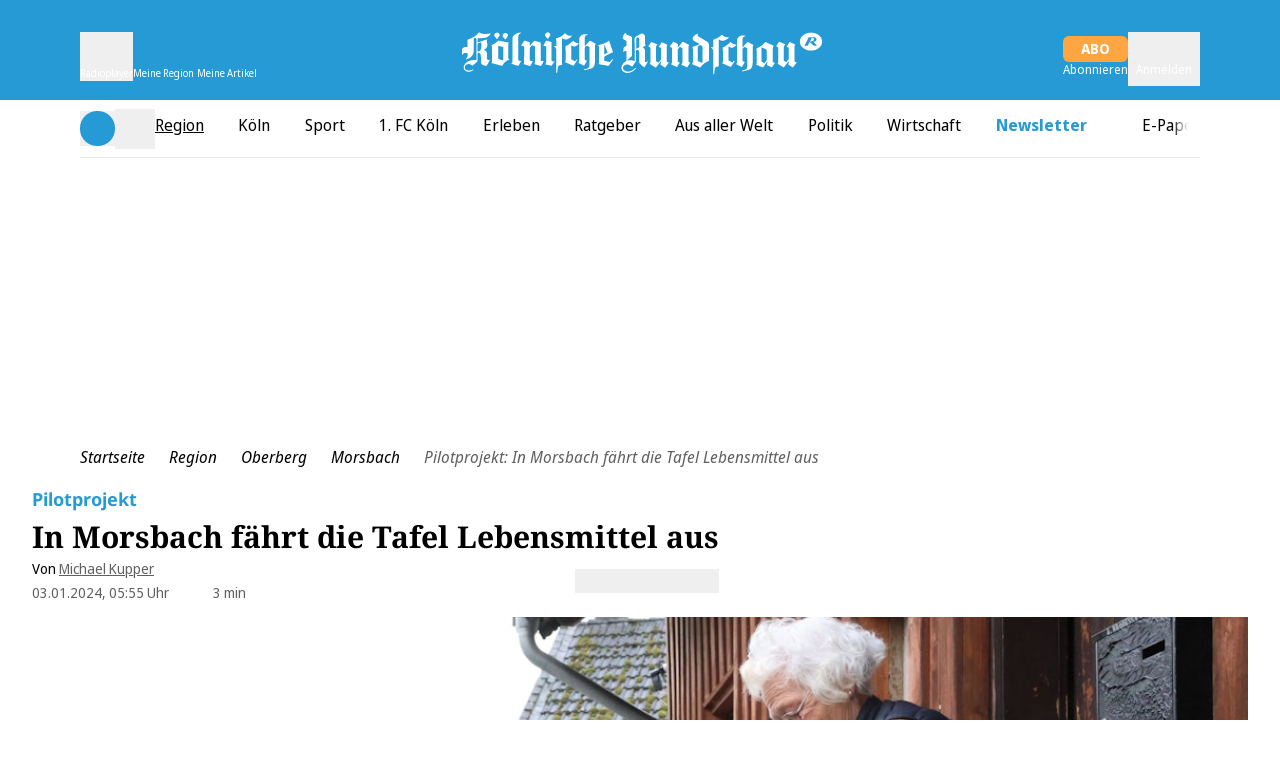

--- FILE ---
content_type: text/html;charset=utf-8
request_url: https://www.rundschau-online.de/region/oberberg/morsbach/pilotprojekt-in-morsbach-faehrt-die-tafel-lebensmittel-aus-711443
body_size: 64394
content:
<!DOCTYPE html><html  lang="de"><head><meta charset="utf-8"><meta name="viewport" content="viewport-fit=cover, width=device-width, initial-scale=1, maximum-scale=5"><title>Pilotprojekt: In Morsbach fährt die Tafel Lebensmittel aus - Rundschau Online</title><link rel="preconnect" href="//static.rundschau-online.de/__images" crossorigin="use-credentials" data-hid="imgix"><link rel="preconnect" href="https://static.rundschau-online.de/__assets" data-hid="cdn"><script id="sourcepoint-config" type="text/javascript" async data-hid="sourcepoint-config">((cookieDomain2, sourcepoint_subdomain2, sourcepointPropertyId2, mandator2, isNativeApp2, isLegal2, accountId) => {
    const cookieName = "dm_trackingId";
    const propertyHref = `https://nuxt-${mandator2}-pur.de`;
    const document = globalThis.document || (void 0).document;
    let authId = document.cookie.match(`(^|;) ?${cookieName}=([^;]*)(;|$)`)?.[2] || null;
    if (!authId) {
      const generateUUID = () => {
        let d2 = (/* @__PURE__ */ new Date()).getTime();
        let d22 = typeof performance !== "undefined" && performance.now && performance.now() * 1e3 || 0;
        return "xxxxxxxx-xxxx-4xxx-yxxx-xxxxxxxxxxxx".replace(/[xy]/g, function(c2) {
          let r2 = Math.random() * 16;
          if (d2 > 0) {
            r2 = (d2 + r2) % 16 | 0;
            d2 = Math.floor(d2 / 16);
          } else {
            r2 = (d22 + r2) % 16 | 0;
            d22 = Math.floor(d22 / 16);
          }
          return (c2 === "x" ? r2 : r2 & 3 | 8).toString(16);
        });
      };
      authId = globalThis.crypto?.randomUUID?.() || generateUUID();
    }
    const d = /* @__PURE__ */ new Date();
    d.setTime(d.getTime() + 24 * 60 * 60 * 1e3 * 12 * 30);
    document.cookie = `${cookieName}=${authId};path=/;expires=${d.toUTCString()};domain=${cookieDomain2};SameSite=None;Secure`;
    globalThis._sp_ = {
      config: {
        authId,
        accountId,
        baseEndpoint: sourcepoint_subdomain2,
        propertyId: sourcepointPropertyId2,
        propertyHref,
        joinHref: true,
        targetingParams: {
          message: isNativeApp2 && mandator2 === "express" ? "tcf" : "pur",
          legal: isLegal2 ? "yes" : "no"
          //doNotTrack: useLocalStorage('iosDoNotTrack', false).value, ONLY FOR APPLE REVIEW
        }
      }
    };
  })('rundschau-online.de', 'https://consent2.rundschau-online.de', 28641, 'rundschau-online', false, false, 995);</script><script async children="!function () { var e = function () { var e, t = &quot;__tcfapiLocator&quot;, a = [], n = window; for (; n;) { try { if (n.frames[t]) { e = n; break } } catch (e) { } if (n === window.top) break; n = n.parent } e || (!function e() { var a = n.document, r = !!n.frames[t]; if (!r) if (a.body) { var i = a.createElement(&quot;iframe&quot;); i.style.cssText = &quot;display:none&quot;, i.name = t, a.body.appendChild(i) } else setTimeout(e, 5); return !r }(), n.__tcfapi = function () { for (var e, t = arguments.length, n = new Array(t), r = 0; r < t; r++)n[r] = arguments[r]; if (!n.length) return a; if (&quot;setGdprApplies&quot; === n[0]) n.length > 3 && 2 === parseInt(n[1], 10) && &quot;boolean&quot; == typeof n[3] && (e = n[3], &quot;function&quot; == typeof n[2] && n[2](&quot;set&quot;, !0)); else if (&quot;ping&quot; === n[0]) { var i = { gdprApplies: e, cmpLoaded: !1, cmpStatus: &quot;stub&quot; }; &quot;function&quot; == typeof n[2] && n[2](i) } else a.push(n) }, n.addEventListener(&quot;message&quot;, (function (e) { var t = &quot;string&quot; == typeof e.data, a = {}; try { a = t ? JSON.parse(e.data) : e.data } catch (e) { } var n = a.__tcfapiCall; n && window.__tcfapi(n.command, n.version, (function (a, r) { var i = { __tcfapiReturn: { returnValue: a, success: r, callId: n.callId } }; t && (i = JSON.stringify(i)), e.source.postMessage(i, &quot;*&quot;) }), n.parameter) }), !1)) }; &quot;undefined&quot; != typeof module ? module.exports = e : e() }();" data-hid="sourcepoint-init"></script><script src="https://consent2.rundschau-online.de/wrapperMessagingWithoutDetection.js" async></script><style>.dm-dialog{align-items:center;display:flex;justify-content:center}.dm-dialog__content-wrapper{--tw-bg-opacity:1;background-color:rgb(255 255 255/var(--tw-bg-opacity,1));border-radius:.375rem;max-height:95vh;overflow:auto;padding:.75rem 1.25rem 2rem}.dm-dialog__content-wrapper:is(.dark *){--tw-bg-opacity:1;background-color:rgb(24 26 27/var(--tw-bg-opacity,1))}.dm-dialog__content-wrapper{box-shadow:0 16px 24px #00000024,0 6px 30px #0000001f,0 8px 10px #0003;max-width:95vw;min-width:min(90vw,489px)}.dm-dialog__close-button-wrapper{display:flex;justify-content:flex-end;margin-bottom:1rem}.dm-dialog__heading{font-family:Noto Serif,serif;font-size:34px;font-weight:700;margin-bottom:1.25rem;text-align:center}.dm-dialog__content{align-items:center;display:flex;flex-direction:column;font-family:Noto Serif,serif;padding-bottom:.5rem;position:relative;text-align:center}</style><style>.dm-sidebar-section{--submenu-single-height:2.5rem}</style><style>.dm-sidebar__heading-container,.dm-sidebar__list-container{margin-left:1rem;margin-right:1rem}</style><style>.dm-sidebar-myspace{background-color:var(--primary-color);margin-bottom:.5rem;padding-bottom:.75rem;padding-top:.75rem}.dm-sidebar-myspace:is(.dark *){--tw-bg-opacity:1;background-color:rgb(31 41 55/var(--tw-bg-opacity,1))}.dm-sidebar-myspace .dm-sidebar__heading-container-border{--tw-border-opacity:1!important;border-color:rgb(225 238 243/var(--tw-border-opacity,1))!important;padding-top:.75rem}.dm-sidebar-myspace .dm-sidebar__heading{--tw-text-opacity:1!important;color:rgb(255 255 255/var(--tw-text-opacity,1))!important}.dm-sidebar-myspace .dm-sidebar__list-container{padding-top:.75rem}.dm-sidebar-myspace .dm-sidebar__list-container .dm-sidebar-menuitem__link{--tw-text-opacity:1;color:rgb(255 255 255/var(--tw-text-opacity,1))}.dm-sidebar-myspace .dm-sidebar__list-container .dm-icon-wrapper svg{--tw-text-opacity:1!important;color:rgb(255 255 255/var(--tw-text-opacity,1))!important}</style><style>.express>.dm-sidebar-navigation>ul>li:first-child .dm-sidebar-menuitem--top[data-v-0ad9ff5c]{border-top-width:0}</style><style>.dm-sidebar-navigation__searchbar{display:flex;margin:1rem}.dm-sidebar-navigation__searchbar .dm-sidebar-search{border-color:var(--primary-color);border-radius:.25rem;border-width:1px;margin-right:2rem;padding:.25rem .5rem}.dm-sidebar-navigation__searchbar .dm-sidebar-search:is(.dark *){--tw-bg-opacity:1;background-color:rgb(31 41 55/var(--tw-bg-opacity,1))}.dm-sidebar-navigation__searchbar .dm-sidebar-search__button{display:none}</style><style>.dm-sidebar-search{align-items:center;display:flex;justify-items:center;padding-bottom:1.25rem;padding-top:1.25rem}.dm-sidebar-search__icon{--tw-text-opacity:1;color:rgb(182 187 194/var(--tw-text-opacity,1))}.dm-sidebar-search__icon:is(.dark *){--tw-text-opacity:1;color:rgb(255 255 255/var(--tw-text-opacity,1))}.dm-sidebar-search__input{--tw-text-opacity:1;-webkit-appearance:none;-moz-appearance:none;appearance:none;border-radius:.25rem;color:rgb(51 51 51/var(--tw-text-opacity,1));line-height:1.25;padding:.5rem .75rem;width:100%}.dm-sidebar-search__input:focus{outline:2px solid transparent;outline-offset:2px}.dm-sidebar-search__input:is(.dark *){--tw-bg-opacity:1;--tw-text-opacity:1;background-color:rgb(31 41 55/var(--tw-bg-opacity,1));color:rgb(255 255 255/var(--tw-text-opacity,1))}.dm-sidebar-search__input:is(.dark *)::-moz-placeholder{--tw-text-opacity:1;color:rgb(255 255 255/var(--tw-text-opacity,1))}.dm-sidebar-search__input:is(.dark *)::placeholder{--tw-text-opacity:1;color:rgb(255 255 255/var(--tw-text-opacity,1))}</style><style>.dm-sidebar-menuitem-details{-webkit-user-select:none;-moz-user-select:none;user-select:none}.dm-sidebar-menuitem-details>summary .dm-sidebar-menuitem__toggle svg{transition:all .3s}.dm-sidebar-menuitem-details[open]>summary .dm-sidebar-menuitem__toggle svg{transform:rotate(-90deg)}.dm-sidebar-menuitem-details[open] .dm-sidebar-menuitem--top{color:inherit}.dm-sidebar-menuitem-details[open] .dm-sidebar-menuitem--top:is(.dark *){--tw-text-opacity:1;color:rgb(255 255 255/var(--tw-text-opacity,1))}.dm-sidebar-menuitem{align-items:center;cursor:pointer;display:flex;gap:.5rem;justify-content:flex-start;padding-bottom:.5rem;padding-top:.5rem;white-space:nowrap}.dm-sidebar-menuitem__toggle{flex-grow:0}.dm-sidebar-menuitem--top{--tw-text-opacity:1;color:rgb(96 96 96/var(--tw-text-opacity,1))}.dm-sidebar-menuitem--top:is(.dark *){--tw-text-opacity:1;color:rgb(255 255 255/var(--tw-text-opacity,1))}.dm-sidebar-menuitem__link:hover{text-decoration-line:underline}.dm-sidebar-menuitem__link-icon{flex-grow:0}.dm-sidebar-menuitem__link-icon .dm-sidebar-menuitem__link{display:flex;padding:.5rem}.dm-sidebar-menuitem__link-icon .dm-sidebar-menuitem__link:hover{text-decoration-line:underline}.dm-sidebar-menuitem--highlighted :focus-visible{border-radius:.375rem}.dm-sidebar-menuitem--highlighted :focus-visible{outline-style:solid}.dm-sidebar-menuitem--highlighted :focus-visible{outline-width:2px}.dm-sidebar-menuitem--highlighted :focus-visible{outline-color:#fff}.dm-sidebar-menuitem--highlighted :focus-visible:is(.dark *){outline-color:#fff}.dm-sidebar-menuitem--highlighted :focus-visible{outline-style:auto}.dm-sidebar-menuitem--highlighted .dm-sidebar-menuitem--top{padding-bottom:.25rem;padding-top:.25rem}.dm-sidebar-menuitem--highlighted .dm-sidebar-menuitem--top .dm-sidebar-menuitem__link{align-items:center;display:flex;flex-grow:1;gap:.5rem;text-transform:none}.dm-sidebar-menuitem--highlighted .dm-sidebar-menuitem--top .dm-sidebar-menuitem__link svg{color:var(--primary-color)}.dm-sidebar-menuitem--highlighted .dm-sidebar-menuitem--top .dm-sidebar-menuitem__link-icon{flex-grow:0}.dm-sidebar-menuitem--highlighted .dm-sidebar-menuitem--top .dm-sidebar-menuitem__link-icon .dm-sidebar-menuitem__link{display:block}.dm-sidebar-menuitem--highlighted .dm-sidebar-menuitem--top .dm-sidebar-menuitem__link-icon .dm-sidebar-menuitem__link:hover{text-decoration-line:underline}.dm-sidebar-menuitem__link.space-link{--tw-text-opacity:1;color:rgb(0 0 0/var(--tw-text-opacity,1))}</style><style>.dm-popover__button[data-v-4e9c984a]{z-index:51}</style><style>.userstate-label[data-v-1f2771ca]{display:none}@media(min-width:768px){.userstate-label[data-v-1f2771ca]{display:block}}.dm-header--sticky .userstate-label[data-v-1f2771ca]{display:none!important}.dm-button[data-v-1f2771ca]{border-width:0;font-size:12px;line-height:unset;padding:8px 12px}</style><style>.dm-hot-topics[data-v-38d1c2cf]{--tw-bg-opacity:1;background-color:rgb(255 255 255/var(--tw-bg-opacity,1))}.dm-hot-topics[data-v-38d1c2cf]:is(.dark *){--tw-bg-opacity:1;background-color:rgb(24 26 27/var(--tw-bg-opacity,1))}.dm-hot-topics__wrapper[data-v-38d1c2cf]{--tw-border-opacity:1;--tw-bg-opacity:1;align-items:center;background-color:rgb(255 255 255/var(--tw-bg-opacity,1));border-bottom-width:1px;border-color:rgb(230 230 230/var(--tw-border-opacity,1));border-top-width:1px;display:flex;gap:1.25rem;position:relative}.dm-hot-topics__wrapper[data-v-38d1c2cf]:is(.dark *){--tw-border-opacity:1;border-color:rgb(96 96 96/var(--tw-border-opacity,1))}.dm-hot-topics__wrapper[data-v-38d1c2cf]:is(.dark *){--tw-bg-opacity:1;background-color:rgb(24 26 27/var(--tw-bg-opacity,1))}.dm-hot-topics .dm-scrollable-list[data-v-38d1c2cf]{align-content:center;flex:0 1 auto;overflow:hidden;width:calc(100% - 50px)}.dm-hot-topics__item-list[data-v-38d1c2cf]{align-items:center;-moz-column-gap:.5rem;column-gap:.5rem;display:flex;height:40px;padding-bottom:.5rem;padding-top:.5rem;white-space:nowrap}@media(min-width:640px){.dm-hot-topics__item-list[data-v-38d1c2cf]{height:50px}}@media(min-width:768px){.dm-hot-topics__item-list[data-v-38d1c2cf]{justify-content:space-between;padding-bottom:1rem;padding-top:1rem}}.dm-hot-topics.sticky[data-v-38d1c2cf]{--tw-bg-opacity:1;background-color:rgb(255 255 255/var(--tw-bg-opacity,1));top:60px;z-index:38}.dm-hot-topics.sticky[data-v-38d1c2cf]:is(.dark *){--tw-bg-opacity:1;background-color:rgb(24 26 27/var(--tw-bg-opacity,1))}@media(min-width:768px){.dm-hot-topics.sticky[data-v-38d1c2cf]{top:100px}}.dm-progress-bar+.dm-hot-topics[data-v-38d1c2cf]{top:95px}@media(min-width:768px){.dm-progress-bar+.dm-hot-topics[data-v-38d1c2cf]{top:100px}}.dm-header__back-button[data-v-38d1c2cf]{display:flex}@media(min-width:1364px){.dm-header__back-button[data-v-38d1c2cf]{display:none}}</style><style>.dm-progress-bar[data-v-bf8d9fcf]{--tw-bg-opacity:1;background-color:rgb(255 255 255/var(--tw-bg-opacity,1))}.dm-progress-bar[data-v-bf8d9fcf]:is(.dark *){--tw-bg-opacity:1;background-color:rgb(24 26 27/var(--tw-bg-opacity,1))}.dm-progress-bar__wrapper[data-v-bf8d9fcf]{height:1px;overflow:hidden;position:absolute}@media(min-width:768px){.dm-progress-bar__wrapper[data-v-bf8d9fcf]{left:2rem;right:2rem}}@media(min-width:1064px){.dm-progress-bar__wrapper[data-v-bf8d9fcf]{left:5rem;right:5rem}}@media(min-width:1364px){.dm-progress-bar__wrapper[data-v-bf8d9fcf]{left:2rem;right:calc(var(--containerPadding)*2 + 2rem)}}@media(min-width:1760px){.dm-progress-bar__wrapper[data-v-bf8d9fcf]{left:calc(var(--containerPadding) + 2rem);right:calc(var(--containerPadding) + 2rem)}}.dm-progress-bar__wrapper[data-v-bf8d9fcf]:after,.dm-progress-bar__wrapper[data-v-bf8d9fcf]:before{--tw-content:"";content:var(--tw-content);height:1px;inset:0;position:absolute}.dm-progress-bar__wrapper[data-v-bf8d9fcf]:before{--tw-bg-opacity:1;background-color:rgb(245 245 245/var(--tw-bg-opacity,1))}.dm-progress-bar__wrapper[data-v-bf8d9fcf]:after{background-color:var(--primary-color);transform:translate3d(var(--tw-translate-x),var(--tw-translate-y),0) rotate(var(--tw-rotate)) skew(var(--tw-skew-x)) skewY(var(--tw-skew-y)) scaleX(var(--tw-scale-x)) scaleY(var(--tw-scale-y));transition-duration:.15s;transition-property:transform;transition-timing-function:cubic-bezier(.4,0,.2,1)}.dm-progress-bar__wrapper[data-v-bf8d9fcf]:is(.dark *):after{--tw-bg-opacity:1;background-color:rgb(0 183 255/var(--tw-bg-opacity,1))}.dm-progress-bar__wrapper[data-v-bf8d9fcf]:after{transform:translate(var(--1c5cc57a))}.progress-arrive-top[data-v-bf8d9fcf]{top:var(--header-height,113px);transition:top .2s ease}@keyframes arriveTop-bf8d9fcf{0%{top:0}to{top:var(--header-height,113px)!important}}</style><style>.dm-breakingNews.sticky[data-v-afa2ad04]{min-height:var(--min-height);top:96px;z-index:30}@media(min-width:768px){.dm-breakingNews.sticky[data-v-afa2ad04]{top:150px}.dm-header--sticky~.dm-breakingNews.sticky[data-v-afa2ad04]{top:112px!important}}.dm-breakingNews-text[data-v-afa2ad04]{transition:font-size .3s ease-in,margin .3s ease-in}.dm-breakingNews.simple .dm-breakingNews-text[data-v-afa2ad04]{font-size:14px;margin-left:0}@media(min-width:640px){.dm-breakingNews.simple .dm-breakingNews-wrapper[data-v-afa2ad04]{background-clip:content-box}}.dm-breakingNews-wrapper>div[data-v-afa2ad04]{padding-bottom:1rem;padding-top:1rem;transition:padding .3s ease-in}.dm-breakingNews.simple .dm-breakingNews-wrapper>div[data-v-afa2ad04]{padding-bottom:.75rem;padding-top:.75rem}@media(min-width:640px){.dm-breakingNews.simple .dm-breakingNews-wrapper>div[data-v-afa2ad04]{padding-left:.75rem;padding-right:.75rem}}.dm-breakingNews-content[data-v-afa2ad04]{width:100%}@media(min-width:1364px){.dm-breakingNews-content[data-v-afa2ad04]{width:calc(var(--siteContentWidth) - 4rem)!important}}.dm-breakingNews__icon[data-v-afa2ad04]{cursor:pointer}.fade-enter-active[data-v-afa2ad04]{transition:all .2s ease}.fade-enter-from[data-v-afa2ad04]{opacity:0}.fade-enter-to[data-v-afa2ad04]{opacity:1}</style><style>.dm-breakingNews img{transition:width .2s,height .2s}.dm-breakingNews.simple img{height:0;width:0}</style><style>.fade-enter-active[data-v-73e529f8]{transition-duration:.3s;transition-property:opacity;transition-timing-function:cubic-bezier(0,0,.2,1)}.fade-enter-from[data-v-73e529f8]{opacity:0}.fade-enter-to[data-v-73e529f8]{opacity:.5}.fade-leave-active[data-v-73e529f8]{transition-duration:.15s;transition-property:opacity;transition-timing-function:cubic-bezier(.4,0,1,1)}.fade-leave-from[data-v-73e529f8]{opacity:.5}.fade-leave-to[data-v-73e529f8]{opacity:0}@media(prefers-reduced-motion:reduce){.fade-enter-active[data-v-73e529f8],.fade-leave-active[data-v-73e529f8]{transition-duration:0ms}}</style><style>[id^=desktop_]>div,[id^=mobile_]>div,[id^=sky]>div{display:inline-block}</style><style>@media only screen and (max-width:1364px){.dm-toolbar[data-v-c7160b9b]{width:100%}}@media only screen and (min-width:1364px){.dm-toolbar[data-v-c7160b9b]{width:calc(var(--siteContentWidth))}}@media only screen and (min-width:1664px){.dm-toolbar[data-v-c7160b9b]{width:calc(var(--siteContentWidth) - 64px)}}.dm-toolbar[data-v-c7160b9b]{--tw-bg-opacity:1;--tw-shadow:0 1px 3px 0 rgba(0,0,0,.1),0 1px 2px -1px rgba(0,0,0,.1);--tw-shadow-colored:0 1px 3px 0 var(--tw-shadow-color),0 1px 2px -1px var(--tw-shadow-color);background-color:rgb(255 255 255/var(--tw-bg-opacity,1));bottom:0;box-shadow:var(--tw-ring-offset-shadow,0 0 #0000),var(--tw-ring-shadow,0 0 #0000),var(--tw-shadow);display:flex;flex-direction:column;left:0;margin-left:auto;margin-right:auto;position:fixed;right:0;z-index:50}.dm-toolbar[data-v-c7160b9b]:is(.dark *){--tw-border-opacity:1;--tw-bg-opacity:1;background-color:rgb(24 26 27/var(--tw-bg-opacity,1));border-color:rgb(39 39 42/var(--tw-border-opacity,1));border-top-width:1px}@media(min-width:1064px){.dm-toolbar[data-v-c7160b9b]{margin-left:1px;margin-right:1px}}@media(min-width:1664px){.dm-toolbar[data-v-c7160b9b]{margin-left:auto;margin-right:auto}}.dm-toolbar[data-v-c7160b9b]{box-shadow:0 16px 24px #00000024,0 6px 30px #0000001f,0 8px 10px #0003;padding-bottom:env(safe-area-inset-bottom)}[data-v-c7160b9b] .dm-toolbar__item,[data-v-c7160b9b] .dm-toolbar__trigger{--tw-text-opacity:1;align-items:center;color:rgb(0 0 0/var(--tw-text-opacity,1));display:flex;flex-direction:column}[data-v-c7160b9b] .dm-toolbar__item:is(.dark *),[data-v-c7160b9b] .dm-toolbar__trigger:is(.dark *){--tw-text-opacity:1;color:rgb(255 255 255/var(--tw-text-opacity,1))}[data-v-c7160b9b] .dm-toolbar__item--active,[data-v-c7160b9b] .dm-toolbar__trigger--active{color:var(--primary-color)}[data-v-c7160b9b] .dm-toolbar__item--active:is(.dark *),[data-v-c7160b9b] .dm-toolbar__trigger--active:is(.dark *){color:var(--primary-color)}[data-v-c7160b9b] .dm-toolbar__item-text,[data-v-c7160b9b] .dm-toolbar__trigger-text{font-size:.875rem;line-height:1.25rem}[data-v-c7160b9b] .dm-toolbar__item-text,[data-v-c7160b9b] .dm-toolbar__trigger-text{font-weight:500}[data-v-c7160b9b] .dm-toolbar__item svg,[data-v-c7160b9b] .dm-toolbar__trigger svg{height:20px}</style><style>.dm-footer__serviceslist{display:flex;flex-wrap:wrap;font-size:.75rem;justify-content:flex-start;line-height:1rem}.dm-footer__legallinks a:focus,.dm-footer__legallinks a:hover,.dm-footer__serviceslist a:focus,.dm-footer__serviceslist a:hover{text-decoration-line:underline}.dm-footer__serviceslist-item{align-items:center;display:flex;font-weight:700;margin-right:1rem;padding-bottom:.75rem;position:relative;width:150px}.dm-footer__serviceslist-item .dm-icon-wrapper{--tw-bg-opacity:1;align-items:center;background-color:rgb(245 245 245/var(--tw-bg-opacity,1));border-radius:9999px;display:flex;flex-shrink:0;height:27px;justify-content:center;margin-right:.5rem;width:27px}.dm-footer__serviceslist-item .dm-icon-wrapper:is(.dark *){--tw-bg-opacity:1;background-color:rgb(51 51 51/var(--tw-bg-opacity,1))}.dm-footer__serviceslist-item .dm-icon{fill:var(--primary-color);color:var(--primary-color);height:auto;width:65%}.dm-footer__serviceslist-item .dm-icon:is(.dark *){fill:#00b7ff;--tw-text-opacity:1;color:rgb(0 183 255/var(--tw-text-opacity,1))}.dm-footer__bottom{--tw-bg-opacity:1;background-color:rgb(51 51 51/var(--tw-bg-opacity,1));padding-bottom:6rem}.dm-footer__sociallinkslist{display:flex;flex-wrap:wrap;gap:2rem;margin-top:.5rem}.dm-footer__sociallinkslist-item a{align-items:center;display:flex;height:1.5rem;justify-content:center;width:1.5rem}.dm-footer__sociallinkslist-item .dm-icon{--tw-text-opacity:1;color:rgb(255 255 255/var(--tw-text-opacity,1))}.dm-footer__sociallinkslist-item a:focus .dm-icon,.dm-footer__sociallinkslist-item a:hover .dm-icon{color:var(--primary-color)}.dm-footer__sociallinkslist-item a:focus .dm-icon:is(.dark *),.dm-footer__sociallinkslist-item a:hover .dm-icon:is(.dark *){--tw-text-opacity:1;color:rgb(0 183 255/var(--tw-text-opacity,1))}.dm-applinklist{display:flex;gap:1rem}.dm-applinklist img{height:40px;width:auto}.dm-footer__legallinks{--tw-text-opacity:1;color:rgb(255 255 255/var(--tw-text-opacity,1));font-size:.75rem;line-height:1.25rem}.dm-footer__legallinks-list{display:flex;flex-wrap:wrap}.dm-footer__legallinks-item:after{content:"  |  ";content:"  |  "/""}.dm-footer__legallinks-item:last-child:after{content:none}</style><style>.dm-header__open-sidebar[data-v-3250412a]{align-items:center;display:flex;font-size:.875rem;line-height:1.25rem}.dm-header__open-sidebar--article-page[data-v-3250412a]{display:none}@media(min-width:768px){.dm-header__open-sidebar--article-page[data-v-3250412a]{display:flex}}.dm-header__open-sidebar .dm-header__open-sidebar-icon[data-v-3250412a]{--tw-text-opacity:1;color:rgb(0 0 0/var(--tw-text-opacity,1))}.dm-header__open-sidebar .dm-header__open-sidebar-icon[data-v-3250412a]:is(.dark *){--tw-text-opacity:1;color:rgb(255 255 255/var(--tw-text-opacity,1))}.dm-header__open-sidebar:hover .dm-header__open-sidebar-icon[data-v-3250412a]{color:var(--primary-color)}.dm-header__open-sidebar:hover .dm-header__open-sidebar-icon[data-v-3250412a]:is(.dark *){--tw-text-opacity:1;color:rgb(0 183 255/var(--tw-text-opacity,1))}</style><style>.dm-scrollable-list__arrows[data-v-179e784f]{--tw-text-opacity:1;align-items:center;color:rgb(0 0 0/var(--tw-text-opacity,1));cursor:pointer;display:flex;height:100%;left:0;position:absolute;top:0;width:100%}.dm-scrollable-list__arrows[data-v-179e784f]:is(.dark *){--tw-text-opacity:1;color:rgb(255 255 255/var(--tw-text-opacity,1))}.dm-scrollable-list__left-arrow[data-v-179e784f],.dm-scrollable-list__right-arrow[data-v-179e784f]{--tw-gradient-from:#fff var(--tw-gradient-from-position);--tw-gradient-stops:var(--tw-gradient-from),var(--tw-gradient-to);--tw-gradient-to:hsla(0,0%,100%,0) var(--tw-gradient-to-position);--tw-gradient-stops:var(--tw-gradient-from),#fff var(--tw-gradient-via-position),var(--tw-gradient-to);align-items:center;background-image:linear-gradient(to left,var(--tw-gradient-stops));bottom:0;display:flex;padding-left:.75rem;position:absolute;top:0;width:2rem;z-index:20}.dm-scrollable-list__left-arrow[data-v-179e784f]:is(.dark *),.dm-scrollable-list__right-arrow[data-v-179e784f]:is(.dark *){--tw-gradient-from:#181a1b var(--tw-gradient-from-position);--tw-gradient-stops:var(--tw-gradient-from),var(--tw-gradient-to)}.dm-scrollable-list__left-arrow[data-v-179e784f]:is(.dark *),.dm-scrollable-list__right-arrow[data-v-179e784f]:is(.dark *){--tw-gradient-to:rgba(24,26,27,0) var(--tw-gradient-to-position);--tw-gradient-stops:var(--tw-gradient-from),#181a1b var(--tw-gradient-via-position),var(--tw-gradient-to)}.dm-scrollable-list__left-arrow.bg-gradient-whitesmoke[data-v-179e784f],.dm-scrollable-list__right-arrow.bg-gradient-whitesmoke[data-v-179e784f]{--tw-gradient-from:#f5f5f5 var(--tw-gradient-from-position);--tw-gradient-stops:var(--tw-gradient-from),var(--tw-gradient-to);--tw-gradient-to:hsla(0,0%,96%,0) var(--tw-gradient-to-position);--tw-gradient-stops:var(--tw-gradient-from),#f5f5f5 var(--tw-gradient-via-position),var(--tw-gradient-to)}.dm-scrollable-list__left-arrow.bg-gradient-whitesmoke[data-v-179e784f]:is(.dark *),.dm-scrollable-list__right-arrow.bg-gradient-whitesmoke[data-v-179e784f]:is(.dark *){--tw-gradient-from:#1f2937 var(--tw-gradient-from-position);--tw-gradient-stops:var(--tw-gradient-from),var(--tw-gradient-to)}.dm-scrollable-list__left-arrow.bg-gradient-whitesmoke[data-v-179e784f]:is(.dark *),.dm-scrollable-list__right-arrow.bg-gradient-whitesmoke[data-v-179e784f]:is(.dark *){--tw-gradient-to:rgba(31,41,55,0) var(--tw-gradient-to-position);--tw-gradient-stops:var(--tw-gradient-from),#1f2937 var(--tw-gradient-via-position),var(--tw-gradient-to)}.dm-scrollable-list__left-arrow[data-v-179e784f]{--tw-rotate:180deg;left:-1rem;transform:translate(var(--tw-translate-x),var(--tw-translate-y)) rotate(var(--tw-rotate)) skew(var(--tw-skew-x)) skewY(var(--tw-skew-y)) scaleX(var(--tw-scale-x)) scaleY(var(--tw-scale-y))}.dm-scrollable-list__right-arrow[data-v-179e784f]{right:-.25rem}.dm-scrollable-list__icon-arrow[data-v-179e784f]{align-items:center;color:var(--primary-color)}@media(min-width:768px){.dm-scrollable-list__icon-arrow[data-v-179e784f]{display:flex}}</style><style>.dm-hot-topic-item__link[data-v-60e4cae9]{display:flex;font-size:.875rem;line-height:1.25rem}.dm-hot-topic-item__link[data-v-60e4cae9]:focus,.dm-hot-topic-item__link[data-v-60e4cae9]:hover{text-decoration-line:underline}@media(min-width:768px){.dm-hot-topic-item__link[data-v-60e4cae9]{font-size:1rem;line-height:1.5rem}}.dm-hot-topic-item__link[data-v-60e4cae9]{text-underline-offset:.1em}.dm-hot-topic-item__icon[data-v-60e4cae9]{align-items:center;color:var(--primary-color);cursor:pointer;display:flex;flex-direction:row;flex-wrap:nowrap;font-weight:700;gap:.25rem}.dm-hot-topic-item__icon[data-v-60e4cae9]:is(.dark *){--tw-text-opacity:1;color:rgb(0 183 255/var(--tw-text-opacity,1))}.dm-hot-topic-item__icon .dm-icon-wrapper[data-v-60e4cae9]{display:flex;place-content:center;place-items:center;place-self:center;width:1.3em}.dm-hot-topic-item__icon .dm-icon[data-v-60e4cae9]{height:auto;width:79.16667%}</style><style>.dm-article-content-width{margin-left:auto;margin-right:auto;padding-left:1rem;padding-right:1rem}@media(min-width:640px){.dm-article-content-width{padding-left:0;padding-right:0;width:70%}}</style><style>.force-break[data-v-5866ab41]{word-break:break-word}</style><style>.dm-authorline[data-v-cf78dfc1]{align-items:flex-start;display:flex;flex-direction:row;flex-wrap:wrap;font-size:.875rem;gap:.25rem;line-height:1.25rem}.dm-authorline[data-v-cf78dfc1]:is(.dark *){--tw-text-opacity:1;color:rgb(178 178 178/var(--tw-text-opacity,1))}@media(min-width:768px){.dm-authorline[data-v-cf78dfc1]{flex-direction:column}}.dm-article__authorname[data-v-cf78dfc1]{--tw-text-opacity:1;color:rgb(96 96 96/var(--tw-text-opacity,1));display:inline;font-style:normal;line-height:1.5rem}.dm-article__authorname[data-v-cf78dfc1]:is(.dark *){--tw-text-opacity:1;color:rgb(178 178 178/var(--tw-text-opacity,1))}.dm-article__date[data-v-cf78dfc1]{--tw-text-opacity:1;color:rgb(96 96 96/var(--tw-text-opacity,1));line-height:1.5rem;margin-right:1.25rem}.dm-article__date[data-v-cf78dfc1]:is(.dark *){--tw-text-opacity:1;color:rgb(178 178 178/var(--tw-text-opacity,1))}@media(min-width:640px){.dm-article__date[data-v-cf78dfc1]{margin-right:1rem}}.dm-article__authorname a[data-v-cf78dfc1]{text-decoration-line:underline}</style><style>.dm-article__readingtime[data-v-6f3256f7]{--tw-text-opacity:1;align-items:center;color:rgb(96 96 96/var(--tw-text-opacity,1));display:flex}.dm-article__readingtime[data-v-6f3256f7]:is(.dark *){--tw-text-opacity:1;color:rgb(178 178 178/var(--tw-text-opacity,1))}</style><style>.dm-article-action-bar-reduced{align-items:center;display:flex;flex-wrap:wrap;gap:.75rem;margin-top:0;padding:0}@media(min-width:768px){.dm-article-action-bar-reduced{justify-content:flex-end;margin-left:auto}}.dm-article-action-bar-reduced .dm-article-action-bar__other{align-items:center;display:flex;gap:1rem;justify-content:space-between}@media(min-width:640px){.dm-article-action-bar-reduced .dm-article-action-bar__other{gap:0}}.dm-article-action-bar-reduced .dm-article-action-bar__share{align-items:center;display:flex;gap:1rem;justify-content:flex-end}@media(min-width:640px){.dm-article-action-bar-reduced .dm-article-action-bar__share{gap:0}}.dm-article-action-bar-reduced .dm-article-action-bar .dm-icon{height:auto;width:79.16667%}.dm-article-action-bar-reduced .dm-article-action-bar__trigger{--tw-text-opacity:1;align-items:center;color:rgb(96 96 96/var(--tw-text-opacity,1));cursor:pointer;display:flex;flex-direction:column;flex-wrap:nowrap;font-weight:400;gap:.25rem;padding:0}.dm-article-action-bar-reduced .dm-article-action-bar__trigger:hover{color:var(--primary-color)}.dm-article-action-bar-reduced .dm-article-action-bar__trigger:is(.dark *){--tw-text-opacity:1;color:rgb(0 183 255/var(--tw-text-opacity,1))}.dm-article-action-bar-reduced .dm-article-action-bar__trigger:not(:disabled):focus,.dm-article-action-bar-reduced .dm-article-action-bar__trigger:not(:disabled):hover{text-decoration-line:underline}.dm-article-action-bar-reduced .dm-article-action-bar__trigger:disabled{--tw-grayscale:grayscale(100%);cursor:not-allowed;filter:var(--tw-blur) var(--tw-brightness) var(--tw-contrast) var(--tw-grayscale) var(--tw-hue-rotate) var(--tw-invert) var(--tw-saturate) var(--tw-sepia) var(--tw-drop-shadow);opacity:.5}.dm-article-action-bar-reduced .dm-article-action-bar__trigger .dm-icon-wrapper,.dm-article-action-bar-reduced .dm-article-action-bar__trigger .dm-tooltip-wrapper{background-color:transparent;border-radius:9999px;display:flex;height:1.5rem;place-content:center;place-items:center;place-self:center;width:1.5rem}.dm-article-action-bar-reduced .dm-article-action-bar__item-text{clip:rect(0,0,0,0);border-width:0;font-size:.75rem;height:1px;line-height:1rem;margin:-1px;overflow:hidden;padding:0;position:absolute;white-space:nowrap;width:1px}@media(min-width:640px){.dm-article-action-bar-reduced .dm-article-action-bar__item-text{clip:auto;height:auto;margin:0;overflow:visible;padding:0;position:static;white-space:normal;width:auto}}@media(min-width:768px){.dm-article-action-bar-reduced .dm-article-action-bar__item-text{font-size:.75rem;line-height:1rem}}.dm-article-action-bar-reduced .dm-article-action-bar__item-text--sr-only{clip:rect(0,0,0,0);border-width:0;height:1px;margin:-1px;overflow:hidden;padding:0;position:absolute;white-space:nowrap;width:1px}</style><style>.dm-article-teaser__trigger .dm-icon[data-v-1d036e98]{height:auto;width:79.16667%}.dm-article-teaser__trigger[data-v-1d036e98]{color:var(--primary-color);cursor:pointer;display:flex;flex-direction:column;flex-wrap:nowrap;font-weight:700;gap:.5rem;padding-left:.5rem;padding-right:.5rem}.dm-article-teaser__trigger[data-v-1d036e98]:is(.dark *){--tw-text-opacity:1;color:rgb(0 183 255/var(--tw-text-opacity,1))}@media(min-width:768px){.dm-article-teaser__trigger[data-v-1d036e98]{flex-direction:row}}html:not(.dark) .dm-article-teaser__trigger .dm-icon-wrapper[data-v-1d036e98]{--tw-bg-opacity:1;background-color:rgb(245 245 245/var(--tw-bg-opacity,1));border-radius:9999px;display:flex;height:2rem;place-content:center;place-items:center;place-self:center;width:2rem}@media(min-width:768px){html:not(.dark) .dm-article-teaser__trigger .dm-icon-wrapper[data-v-1d036e98]{height:1.5rem;width:1.5rem}}.animated[data-v-1d036e98]{animation-duration:1s;animation-name:slidein-1d036e98;z-index:1000}@keyframes slidein-1d036e98{0%{left:0;opacity:1;top:0}75%{opacity:1}to{left:var(--left);opacity:0;top:var(--top)}}.dm-tooltip-wrapper[data-v-1d036e98]{cursor:pointer;position:relative}.dm-tooltip[data-v-1d036e98]{--tw-bg-opacity:1;background-color:rgb(245 245 245/var(--tw-bg-opacity,1));border-radius:4px;bottom:100%;color:var(--primary-color);font-size:.75rem;font-weight:700;line-height:1rem;margin-bottom:.5rem;padding:.125rem .375rem;position:absolute;right:0;white-space:nowrap;z-index:10}.dm-tooltip[data-v-1d036e98]:before{--tw-content:"";--tw-border-opacity:1;border-bottom:0 solid transparent;border-left:4px solid transparent;border-right:4px solid transparent;border-top:6px solid transparent;border-top-color:rgb(245 245 245/var(--tw-border-opacity,1));content:var(--tw-content);height:0;position:absolute;right:8px;top:100%;width:0}</style><style>.popover[data-v-3c2baf32]{--tw-bg-opacity:1;background-color:rgb(245 245 245/var(--tw-bg-opacity,1));border-radius:4px;bottom:100%;color:var(--primary-color);font-size:.75rem;font-weight:700;left:0;line-height:1rem;margin-bottom:.5rem;padding:.125rem .375rem;position:absolute;white-space:nowrap;z-index:10}.popover[data-v-3c2baf32]:before{--tw-content:"";content:var(--tw-content)}@media(min-width:768px){.popover[data-v-3c2baf32]{left:auto}}.popover[data-v-3c2baf32]{display:none}.popover[data-v-3c2baf32]:before{--tw-border-opacity:1;border-bottom:0 solid transparent;border-left:4px solid transparent;border-right:4px solid transparent;border-top:6px solid transparent;border-top-color:rgb(245 245 245/var(--tw-border-opacity,1));height:0;left:.5rem;position:absolute;top:100%;width:0}@media(min-width:768px){.popover[data-v-3c2baf32]:before{--tw-translate-x:-50%;left:50%;transform:translate(var(--tw-translate-x),var(--tw-translate-y)) rotate(var(--tw-rotate)) skew(var(--tw-skew-x)) skewY(var(--tw-skew-y)) scaleX(var(--tw-scale-x)) scaleY(var(--tw-scale-y))}}.popover.show[data-v-3c2baf32]{display:block}</style><style>.dm-article-action-bar__sharelist{display:flex;flex-wrap:wrap;gap:1rem;justify-content:center;margin-left:auto;margin-right:auto;max-width:18rem}.dm-article-action-bar__sharelistitem{flex-basis:42px}.dm-article-action-bar__sharelistitem a,.dm-article-action-bar__sharelistitem button{border-radius:9999px;display:flex;height:40px;place-content:center;place-items:center;place-self:center;width:40px}.dm-article-action-bar__sharelistitem .dm-icon{height:100%}.dm-article-action-bar__sharelistitem .dm-icon:not(.twitterColor,.copyLink,.checkMark){--tw-text-opacity:1;color:rgb(255 255 255/var(--tw-text-opacity,1))}.dm-article-action-bar__sharelistitem #dm-sharelistitem-twitterColor{--tw-border-opacity:1;border-color:rgb(0 0 0/var(--tw-border-opacity,1));border-radius:9999px;border-style:solid;border-width:1px}.dm-article-action-bar__sharelistitem #dm-sharelistitem-twitterColor:is(.dark *){--tw-border-opacity:1;border-color:rgb(255 255 255/var(--tw-border-opacity,1))}.dm-article-action-bar__sharelistitem .dm-icon.twitterColor{--tw-text-opacity:1;color:rgb(0 0 0/var(--tw-text-opacity,1));height:24px!important;width:24px!important}.dm-article-action-bar__sharelistitem .dm-icon.twitterColor:is(.dark *){--tw-text-opacity:1;color:rgb(255 255 255/var(--tw-text-opacity,1))}.dm-article-action-bar__sharelistitem .dm-icon.copyLink{--tw-text-opacity:1;color:rgb(96 96 96/var(--tw-text-opacity,1))}.dm-article-action-bar__sharelistitem .dm-icon.checkMark{--tw-text-opacity:1;color:rgb(67 160 71/var(--tw-text-opacity,1))}.dm-article-action-bar__sharelistitem .dm-icon.letter{--tw-text-opacity:1;color:rgb(255 255 255/var(--tw-text-opacity,1));height:24px!important;width:24px!important}.dm-article-action-bar__sharelistitem .dm-icon.redditColor{--tw-text-opacity:1;color:rgb(255 255 255/var(--tw-text-opacity,1));height:34px!important;width:34px!important}.dm-article-action-bar__sharelistitem .dm-icon.getPocketColor{--tw-text-opacity:1;color:rgb(200 47 65/var(--tw-text-opacity,1))}.dm-article-action-bar__sharelistitem #dm-sharelistitem-letter{background-color:var(--primary-color)}.dm-article-action-bar__sharelistitem #dm-sharelistitem-facebookColor{--tw-bg-opacity:1;background-color:rgb(66 103 178/var(--tw-bg-opacity,1))}.dm-article-action-bar__sharelistitem #dm-sharelistitem-twitterColor{--tw-text-opacity:1!important;color:rgb(0 0 0/var(--tw-text-opacity,1))!important}.dm-article-action-bar__sharelistitem #dm-sharelistitem-linkedInColor{--tw-bg-opacity:1;background-color:rgb(0 119 181/var(--tw-bg-opacity,1))}.dm-article-action-bar__sharelistitem #dm-sharelistitem-xingColor{--tw-bg-opacity:1;background-color:rgb(0 101 103/var(--tw-bg-opacity,1))}.dm-article-action-bar__sharelistitem #dm-sharelistitem-whatsAppColor{--tw-bg-opacity:1;background-color:rgb(13 193 67/var(--tw-bg-opacity,1))}.dm-article-action-bar__sharelistitem #dm-sharelistitem-redditColor{--tw-bg-opacity:1;background-color:rgb(255 69 0/var(--tw-bg-opacity,1))}.dm-article-action-bar__sharelistitem #dm-sharelistitem-getPocketColor{--tw-text-opacity:1;color:rgb(200 47 65/var(--tw-text-opacity,1))}.dm-article-action-bar__sharelistitem #dm-sharelistitem-telegramColor{--tw-bg-opacity:1;background-color:rgb(65 159 217/var(--tw-bg-opacity,1))}</style><style>[data-v-db599f27] .dm-figure__image{height:auto;width:100%}[data-v-db599f27] .dm-figure__image-loading{background:url([data-uri]) no-repeat 50% transparent}[data-v-db599f27] .current-image{view-transition-name:selected-teasable}.dm-figure[data-v-db599f27]{margin-bottom:2rem;overflow:hidden;position:relative}.dm-figure__subline[data-v-db599f27]{--tw-text-opacity:1;color:rgb(51 51 51/var(--tw-text-opacity,1));font-size:1rem;font-style:italic;line-height:1.5rem}.dm-figure__subline[data-v-db599f27]:is(.dark *){--tw-text-opacity:1;color:rgb(255 255 255/var(--tw-text-opacity,1))}.dm-figure__caption[data-v-db599f27]{align-items:center;-moz-column-gap:.25rem;column-gap:.25rem;display:flex;flex-wrap:wrap;line-height:1.25rem;margin-top:.75rem;row-gap:.25rem}@media(min-width:640px){.dm-figure__caption[data-v-db599f27]{row-gap:1rem}}.dm-figure__caption[data-v-db599f27] a{text-decoration-line:underline}.dm-figure__caption[data-v-db599f27] a:hover{color:var(--primary-color)}.dm-figure__copyright[data-v-db599f27]{--tw-text-opacity:1;align-self:inherit;color:rgb(96 96 96/var(--tw-text-opacity,1));display:block;font-size:.875rem;line-height:1.25rem}.dm-figure--teaser[data-v-db599f27]{align-self:flex-start;border-radius:.25rem;display:flex;flex-direction:column}.dm-teaser:hover .dm-figure--teaser .dm-figure__image[data-v-db599f27]{transform:scale(1.05);transition:transform 4s ease-in-out}.dm-figure--teaser .dm-figure__image[data-v-db599f27]{transition:transform 1s ease-in-out;transition-delay:.6s}</style><style>.dm-article__intro[data-v-66af78f9]{--tw-text-opacity:1;color:rgb(2 76 99/var(--tw-text-opacity,1));font-size:calc(2px + 100%);font-weight:700;line-height:1.5em;overflow-wrap:break-word;padding-bottom:1rem;padding-top:1rem}.dm-article__intro[data-v-66af78f9]:is(.dark *){--tw-text-opacity:1;color:rgb(255 255 255/var(--tw-text-opacity,1))}.dm-article__intro[data-v-66af78f9]{-webkit-hyphens:auto;hyphens:auto}</style><style>.dm-content-items-wrapper .dm-article-content-width{margin-left:auto;margin-right:auto;width:100%}@media(min-width:640px){.dm-content-items-wrapper .dm-article-content-width{width:70%}}.dm-content-items-wrapper .dm-article-content-fullwidth{margin-left:0;margin-right:0}@media(min-width:640px){.dm-content-items-wrapper .dm-article-content-fullwidth{margin-left:auto;margin-right:auto}}</style><style>.dm-paragraph[data-v-4f99557a]{line-height:1.5em;margin-bottom:2rem}.dm-paragraph[data-v-4f99557a] :-moz-any-link{color:var(--primary-color);text-decoration-line:underline}.dm-paragraph[data-v-4f99557a] :any-link{color:var(--primary-color);text-decoration-line:underline}.dm-paragraph[data-v-4f99557a] :-moz-any-link:is(.dark *){--tw-text-opacity:1;color:rgb(0 183 255/var(--tw-text-opacity,1))}.dm-paragraph[data-v-4f99557a] :any-link:is(.dark *){--tw-text-opacity:1;color:rgb(0 183 255/var(--tw-text-opacity,1))}.dm-paragraph[data-v-4f99557a] :-moz-any-link{overflow-wrap:break-word}.dm-paragraph[data-v-4f99557a] :any-link{overflow-wrap:break-word}.dm-paragraph[data-v-4f99557a] :-moz-any-link:hover{color:var(--primary-color);text-decoration-line:none}.dm-paragraph[data-v-4f99557a] :any-link:hover{color:var(--primary-color);text-decoration-line:none}.dm-paragraph[data-v-4f99557a] b,.dm-paragraph[data-v-4f99557a] strong{font-weight:700}.dm-paragraph[data-v-4f99557a] em,.dm-paragraph[data-v-4f99557a] i{font-style:italic}</style><style>.dm-article__subheadline em,.dm-article__subheadline i{font-style:italic}.dm-article__subheadline{font-size:115%;font-weight:700;line-height:1.75rem}.dm-article__subheadline+p{margin-top:0}</style><style>.dm-figure[data-v-98d93840]{margin-bottom:2rem;overflow:hidden;position:relative}.current-image[data-v-98d93840]{view-transition-name:selected-teasable}[data-v-98d93840] .dm-figure__image{height:auto;width:100%}[data-v-98d93840] .dm-figure__image-loading{background:url([data-uri]) no-repeat 50% transparent}.dm-figure__subline[data-v-98d93840]{--tw-text-opacity:1;color:rgb(51 51 51/var(--tw-text-opacity,1));font-size:1rem;font-style:italic;line-height:1.5rem}.dm-figure__subline[data-v-98d93840]:is(.dark *){--tw-text-opacity:1;color:rgb(255 255 255/var(--tw-text-opacity,1))}.dm-figure__caption[data-v-98d93840]{align-items:center;-moz-column-gap:.25rem;column-gap:.25rem;display:flex;flex-wrap:wrap;line-height:1.25rem;margin-top:.75rem;row-gap:.25rem}@media(min-width:640px){.dm-figure__caption[data-v-98d93840]{row-gap:1rem}}.dm-figure__caption[data-v-98d93840] a{text-decoration-line:underline}.dm-figure__caption[data-v-98d93840] a:hover{color:var(--primary-color)}.dm-figure__copyright[data-v-98d93840]{--tw-text-opacity:1;align-self:inherit;color:rgb(96 96 96/var(--tw-text-opacity,1));display:block;font-size:.875rem;line-height:1.25rem}.dm-figure--teaser[data-v-98d93840]{align-self:flex-start;border-radius:.25rem;display:flex;flex-direction:column}.dm-teaser:hover .dm-figure--teaser .dm-figure__image[data-v-98d93840]{transform:scale(1.05);transition:transform 4s ease-in-out}.dm-figure--teaser .dm-figure__image[data-v-98d93840]{transition:transform 1s ease-in-out;transition-delay:.6s}</style><style>.dm-blockquote[data-v-e167b516]{--tw-text-opacity:1;color:rgb(2 76 99/var(--tw-text-opacity,1));margin-bottom:.5rem;margin-left:auto;margin-right:auto}.dm-blockquote[data-v-e167b516]:is(.dark *){--tw-text-opacity:1;color:rgb(0 183 255/var(--tw-text-opacity,1))}[data-v-e167b516] .dm-blockquote__quote-text{--tw-border-opacity:1;border-color:rgb(245 245 245/var(--tw-border-opacity,1));border-left-width:4px;font-size:1.25rem;font-style:italic;line-height:1.5rem;padding-left:1rem;quotes:"„" "“" "‚" "‘"}[data-v-e167b516] .dm-blockquote__quote-text:before{margin-right:-.25rem}[data-v-e167b516] .dm-blockquote__quote-text:before{content:open-quote}[data-v-e167b516] .dm-blockquote__quote-text:after{content:close-quote}[data-v-e167b516] .dm-blockquote__quote-text br:last-of-type{display:none}.dm-blockquote__quote-author[data-v-e167b516]{font-weight:700;margin-top:.75rem;padding-left:1.25rem}.dm-blockquote__quote-author[data-v-e167b516]:before{content:"– "}.dm-blockquote[data-v-e167b516] b,.dm-blockquote[data-v-e167b516] strong{font-weight:700}.dm-blockquote[data-v-e167b516] em,.dm-blockquote[data-v-e167b516] i{font-style:italic}</style><style>[data-v-935f797f] .author-img{border-radius:9999px;margin-bottom:.5rem;margin-top:.5rem;min-width:45px;shape-outside:circle(60%);width:45px}.article-container[data-v-935f797f]{--tw-border-opacity:1;border-bottom-width:1px;border-color:rgb(178 178 178/var(--tw-border-opacity,1));border-style:solid;border-top-width:1px;padding-bottom:1.25rem;padding-top:1.25rem}</style><style>.dm-articleheadline__sub{align-items:center;color:var(--primary-color);display:flex;font-size:1rem;font-weight:700;gap:.5rem;line-height:1.5rem;padding-bottom:.75rem}.dm-articleheadline__sub:is(.dark *){--tw-text-opacity:1;color:rgb(0 183 255/var(--tw-text-opacity,1))}@media(min-width:768px){.dm-articleheadline__sub{gap:.25rem}}.dm-articleheadline__sub-numbering{--tw-bg-opacity:1;align-items:center;background-color:rgb(245 245 245/var(--tw-bg-opacity,1));border-radius:.25rem;color:var(--primary-color);display:flex;font-weight:700;height:1.25rem;justify-content:center;width:1.25rem}.dm-articleheadline__main{display:block;font-family:Noto Serif,serif}.dm-articleheadline__main--extralarge{font-size:1.5rem;line-height:2rem}@media(min-width:640px){.dm-articleheadline__main--extralarge{font-size:2rem;line-height:1.2}}.dm-articleheadline__main--large{font-size:1.2rem;line-height:2rem}@media(min-width:640px){.dm-articleheadline__main--large{font-size:1.7rem;line-height:1.2}}.dm-articleheadline__main--medium{font-size:1.125rem;line-height:1.75rem;line-height:1.5rem}@media(min-width:640px){.dm-articleheadline__main--medium{font-size:1.5rem;line-height:2rem}}.dm-articleheadline__main--small{font-size:1.125rem;line-height:1.75rem;line-height:1.5rem}@media(min-width:640px){.dm-articleheadline__main--small{font-size:1.25rem;line-height:1.75rem}}.dm-articleheadline__main--gallery-title{font-size:1.125rem;line-height:1.75rem;line-height:1.5rem}@media(min-width:640px){.dm-articleheadline__main--gallery-title{font-size:1.25rem;line-height:1.75rem;line-height:1.2}}@media(min-width:768px){.dm-articleheadline__main--gallery-title{font-size:2rem}}.dm-articleheadline--with-badge{line-height:1.6rem}</style><style>.dm-articleteaser__authors[data-v-33c3cda3]{--tw-text-opacity:1;color:rgb(96 96 96/var(--tw-text-opacity,1));display:flex;flex-wrap:wrap;line-height:1.25rem;overflow-wrap:break-word}.dm-articleteaser__authors[data-v-33c3cda3]:is(.dark *){--tw-text-opacity:1;color:rgb(178 178 178/var(--tw-text-opacity,1))}.dm-articleteaser__authors-link[data-v-33c3cda3]{display:inline;font-style:normal;margin-right:.25rem;white-space:nowrap}</style><style>.dm-imagefeat{-moz-column-gap:2rem;column-gap:2rem;display:flex;flex-direction:column;justify-content:space-between;width:100%}.dm-imagefeat__features{-moz-column-gap:.5rem;column-gap:.5rem;justify-content:space-between;position:absolute;right:.25rem;top:.25rem}.dm-imagefeat__feature-item,.dm-imagefeat__features{display:flex}.dm-imagefeat__feature-item{--tw-bg-opacity:1;--tw-bg-opacity:.8;align-items:center;background-color:rgb(255 255 255/var(--tw-bg-opacity,1));border-radius:9999px;color:var(--primary-color);justify-content:center;padding:.5rem}.dm-imagefeat__image{border-radius:.25rem;-o-object-fit:cover;object-fit:cover}.dm-imagefeat__imagecontainer{align-items:stretch;display:flex;flex-direction:column;justify-content:flex-end;margin-left:0;margin-right:0;position:relative;width:100%}@media(min-width:640px){.dm-imagefeat__imagecontainer{align-items:flex-start}}.dm-imagefeat__gallery-overview{--tw-text-opacity:1;align-items:center;background-color:var(--primary-color);border-radius:9999px;color:rgb(255 255 255/var(--tw-text-opacity,1));cursor:pointer;display:flex;flex-wrap:nowrap;font-weight:500;gap:.5rem;height:2.5rem;padding:.25rem .5rem;position:absolute;right:.75rem;top:.75rem;z-index:20}@media(min-width:768px){.dm-imagefeat__gallery-overview{border-radius:.25rem}}.image-active{view-transition-name:selected-teasable}.dm-homepageteasable-image-gallery .dm-imagefeat__imagecontainer:after{--tw-gradient-from:transparent var(--tw-gradient-from-position);--tw-gradient-to:transparent var(--tw-gradient-to-position);--tw-gradient-stops:var(--tw-gradient-from),var(--tw-gradient-to);--tw-gradient-to:rgba(0,0,0,.6) var(--tw-gradient-to-position);--tw-content:"";background-image:linear-gradient(to bottom,var(--tw-gradient-stops));border-radius:.25rem;content:var(--tw-content);display:flex;height:100%;position:absolute;width:100%}</style><link rel="stylesheet" href="https://static.rundschau-online.de/__assets/_nuxt/entry.CO1RepMR.css" crossorigin><link rel="stylesheet" href="https://static.rundschau-online.de/__assets/_nuxt/form.DSsMGQG_.css" crossorigin><link rel="stylesheet" href="https://static.rundschau-online.de/__assets/_nuxt/useScrollToHash.CUQTi-so.css" crossorigin><link rel="stylesheet" href="https://static.rundschau-online.de/__assets/_nuxt/ScrollableList.CahRNN34.css" crossorigin><link rel="stylesheet" href="https://static.rundschau-online.de/__assets/_nuxt/Loading.fMvBUbt_.css" crossorigin><link rel="stylesheet" href="https://static.rundschau-online.de/__assets/_nuxt/HeadlineDialogWrapper.BgbQIk-B.css" crossorigin><link rel="stylesheet" href="https://static.rundschau-online.de/__assets/_nuxt/RegistrationForm.CRd7eosM.css" crossorigin><link rel="stylesheet" href="https://static.rundschau-online.de/__assets/_nuxt/Button.0HUL019y.css" crossorigin><link rel="stylesheet" href="https://static.rundschau-online.de/__assets/_nuxt/article.DSLEHY5s.css" crossorigin><link rel="stylesheet" href="https://static.rundschau-online.de/__assets/_nuxt/GraphicalBanner.COdVaw3D.css" crossorigin><link rel="stylesheet" href="https://static.rundschau-online.de/__assets/_nuxt/useContentItem.CDzgXAAm.css" crossorigin><link rel="stylesheet" href="https://static.rundschau-online.de/__assets/_nuxt/GalleryImageMobile.CjDBil3c.css" crossorigin><link rel="stylesheet" href="https://static.rundschau-online.de/__assets/_nuxt/GlomexEmbed.CZcRKtcG.css" crossorigin><link rel="preload" href="https://static.rundschau-online.de/__assets/_nuxt/opensans-normal-variable.CYuRH5ug.woff2" crossorigin="anonymous" as="font" type="font/woff2" data-hid="font-0"><link rel="preload" href="https://static.rundschau-online.de/__assets/_nuxt/opensans-italic-variable.yypd2s9L.woff2" crossorigin="anonymous" as="font" type="font/woff2" data-hid="font-1"><link rel="preload" href="https://static.rundschau-online.de/__assets/_nuxt/NotoSerif-VariableFont.DpsgPFyS.ttf" crossorigin="anonymous" as="font" type="font/ttf" data-hid="font-2"><link rel="preload" href="https://static.rundschau-online.de/__assets/_nuxt/NotoSans-VariableFont.CYoOFcCZ.ttf" crossorigin="anonymous" as="font" type="font/ttf" data-hid="font-3"><link rel="preload" href="https://static.rundschau-online.de/__assets/_nuxt/NotoSansDisplay-VariableFont.DHgsXZBy.ttf" crossorigin="anonymous" as="font" type="font/ttf" data-hid="font-4"><link rel="preload" href="https://static.rundschau-online.de/__assets/_nuxt/NotoSansDisplay-Italic-VariableFont.Bf1yQKC3.ttf" crossorigin="anonymous" as="font" type="font/ttf" data-hid="font-5"><style>@layer base {:where(.i-dumont\:bookmark){display:inline-block;width:1em;height:1em;background-color:currentColor;-webkit-mask-image:var(--svg);mask-image:var(--svg);-webkit-mask-repeat:no-repeat;mask-repeat:no-repeat;-webkit-mask-size:100% 100%;mask-size:100% 100%;--svg:url("data:image/svg+xml,%3Csvg xmlns='http://www.w3.org/2000/svg' viewBox='0 0 256 256' width='256' height='256'%3E%3Cpath fill='none' d='M0 0h256v256H0z'/%3E%3Cpath fill='none' stroke='black' stroke-linecap='round' stroke-linejoin='round' stroke-width='24' d='m192 224-64-40-64 40V48a8 8 0 0 1 8-8h112a8 8 0 0 1 8 8Z'/%3E%3C/svg%3E")}:where(.i-dumont\:bookmarkActive){display:inline-block;width:1em;height:1em;background-color:currentColor;-webkit-mask-image:var(--svg);mask-image:var(--svg);-webkit-mask-repeat:no-repeat;mask-repeat:no-repeat;-webkit-mask-size:100% 100%;mask-size:100% 100%;--svg:url("data:image/svg+xml,%3Csvg xmlns='http://www.w3.org/2000/svg' viewBox='0 0 256 256' width='256' height='256'%3E%3Cpath fill='none' d='M0 0h256v256H0z'/%3E%3Cpath fill='black' stroke='black' stroke-linecap='round' stroke-linejoin='round' stroke-width='12' d='m192 224-64-40-64 40V48a8 8 0 0 1 8-8h112a8 8 0 0 1 8 8Z'/%3E%3C/svg%3E")}:where(.i-dumont\:burgerWithSearch){display:inline-block;width:1.37em;height:1em;background-color:currentColor;-webkit-mask-image:var(--svg);mask-image:var(--svg);-webkit-mask-repeat:no-repeat;mask-repeat:no-repeat;-webkit-mask-size:100% 100%;mask-size:100% 100%;--svg:url("data:image/svg+xml,%3Csvg xmlns='http://www.w3.org/2000/svg' viewBox='0 0 350 256' width='350' height='256'%3E%3Cpath stroke='black' stroke-linecap='round' stroke-linejoin='round' stroke-width='12' d='M40 68h150M40 108h132M40 148h136M40 188h173' class='st1'/%3E%3Ccircle cx='247.7' cy='120.5' r='52.5' fill='none' stroke='black' stroke-linecap='round' stroke-linejoin='round' stroke-width='12' class='st1'/%3E%3Cpath stroke='black' stroke-linecap='round' stroke-linejoin='round' stroke-width='12' d='m284.8 157.6 30.4 30.4' class='st1'/%3E%3C/svg%3E")}:where(.i-dumont\:cartPhone){display:inline-block;width:1em;height:1em;background-color:currentColor;-webkit-mask-image:var(--svg);mask-image:var(--svg);-webkit-mask-repeat:no-repeat;mask-repeat:no-repeat;-webkit-mask-size:100% 100%;mask-size:100% 100%;--svg:url("data:image/svg+xml,%3Csvg xmlns='http://www.w3.org/2000/svg' viewBox='0 0 256 256' width='256' height='256'%3E%3Cpath fill='none' d='M0 0h256v256H0z'/%3E%3Cpath fill='none' stroke='black' stroke-linecap='round' stroke-linejoin='round' stroke-width='12' d='M48 139.6V208a8 8 0 0 0 8 8h144a8 8 0 0 0 8-8v-68.4M54 40h148a8.1 8.1 0 0 1 7.7 5.8L224 96H32l14.3-50.2A8.1 8.1 0 0 1 54 40Z'/%3E%3Cpath fill='none' stroke='black' stroke-linecap='round' stroke-linejoin='round' stroke-width='12' d='M96 96v16a32 32 0 0 1-64 0V96m128 0v16a32 32 0 0 1-64 0V96m128 0v16a32 32 0 0 1-64 0V96'/%3E%3C/svg%3E")}:where(.i-dumont\:chevron){display:inline-block;width:1em;height:1em;background-color:currentColor;-webkit-mask-image:var(--svg);mask-image:var(--svg);-webkit-mask-repeat:no-repeat;mask-repeat:no-repeat;-webkit-mask-size:100% 100%;mask-size:100% 100%;--svg:url("data:image/svg+xml,%3Csvg xmlns='http://www.w3.org/2000/svg' viewBox='0 0 24 24' width='24' height='24'%3E%3Cg fill='none'%3E%3Cpath stroke='black' stroke-linecap='round' stroke-linejoin='round' stroke-width='1.5' d='m9 18 6-6-6-6'/%3E%3C/g%3E%3C/svg%3E")}:where(.i-dumont\:clock){display:inline-block;width:1em;height:1em;background-color:currentColor;-webkit-mask-image:var(--svg);mask-image:var(--svg);-webkit-mask-repeat:no-repeat;mask-repeat:no-repeat;-webkit-mask-size:100% 100%;mask-size:100% 100%;--svg:url("data:image/svg+xml,%3Csvg xmlns='http://www.w3.org/2000/svg' viewBox='0 0 3.969 3.969' width='3.969' height='3.969'%3E%3Cg stroke-width='5.011' transform='matrix(.19954 0 0 .19958 -33.996 -25.294)'%3E%3Cpath d='M80.49 11.139a.663.663 0 0 0-.662.662v3.16l4.074 3.865a.663.663 0 0 0 .936-.023.663.663 0 0 0-.024-.938l-3.66-3.474V11.8a.663.663 0 0 0-.664-.662z' color='black' style='-inkscape-stroke:none' transform='translate(99.654 121.873)'/%3E%3Cellipse cx='180.204' cy='136.578' fill='none' stroke='black' stroke-linecap='round' stroke-width='1.326' rx='8.622' ry='8.652'/%3E%3C/g%3E%3C/svg%3E")}:where(.i-dumont\:closeButton){display:inline-block;width:0.95em;height:1em;background-color:currentColor;-webkit-mask-image:var(--svg);mask-image:var(--svg);-webkit-mask-repeat:no-repeat;mask-repeat:no-repeat;-webkit-mask-size:100% 100%;mask-size:100% 100%;--svg:url("data:image/svg+xml,%3Csvg xmlns='http://www.w3.org/2000/svg' viewBox='0 0 18 19' width='18' height='19'%3E%3Cg fill='none'%3E%3Cpath stroke='black' stroke-linecap='round' stroke-linejoin='round' stroke-width='1.5' d='m1 17.5 16-16m0 16L1 1.5'/%3E%3C/g%3E%3C/svg%3E")}:where(.i-dumont\:clover){display:inline-block;width:0.75em;height:1em;background-color:currentColor;-webkit-mask-image:var(--svg);mask-image:var(--svg);-webkit-mask-repeat:no-repeat;mask-repeat:no-repeat;-webkit-mask-size:100% 100%;mask-size:100% 100%;--svg:url("data:image/svg+xml,%3Csvg xmlns='http://www.w3.org/2000/svg' viewBox='0 0 23 31' width='23' height='31'%3E%3Cg fill='none'%3E%3Cpath stroke='black' stroke-linecap='round' d='M13 12c3.167 2.667 9.1 10.1 7.5 18.5'/%3E%3Cpath fill='black' fill-rule='evenodd' d='M5.45 5.547c-1.98-3.463 1.595-7.544 4.95-4.45.232.214.463.462.691.747.216-.3.436-.556.66-.773 3.061-2.972 6.626 1.518 4.982 4.476-1.44 1.323-2.353 2.355-2.939 3.158.743-.63 1.78-1.608 3.276-3.202 3.414-2.025 7.54 1.447 4.525 4.833-.21.236-.455.47-.736.704.304.21.565.426.785.645 3.008 2.986-1.4 6.601-4.375 5.023-1.224-1.281-2.209-2.217-2.999-2.9.531.858 1.41 2.005 2.952 3.541 1.93 3.491-1.702 7.52-5.014 4.38a6.748 6.748 0 0 1-.68-.757 5.77 5.77 0 0 1-.671.763c-3.104 2.928-6.604-1.611-4.919-4.546 1.813-1.619 2.806-2.798 3.362-3.656-.834.732-1.975 1.824-3.542 3.496-3.426 2.044-7.645-1.31-4.647-4.685.21-.236.455-.473.739-.707a5.775 5.775 0 0 1-.807-.627c-3.076-2.894 1.332-6.514 4.362-5.005 1.4 1.385 2.518 2.326 3.402 2.967-.638-.717-1.654-1.774-3.358-3.425Zm6.793 6.762c.086.048.178.102.277.164l.01.027.053.14c.114.299.274.696.548 1.197.535.98 1.472 2.298 3.279 4.113.713 1.41.251 2.832-.586 3.5a1.776 1.776 0 0 1-1.47.378c-.557-.104-1.277-.493-2.036-1.47l-.808-1.04-.785 1.058c-.695.937-1.336 1.24-1.806 1.295-.473.055-.964-.118-1.407-.517-.91-.82-1.296-2.267-.774-3.338 1.963-1.768 3.011-3.063 3.587-4.038.384-.648.553-1.155.639-1.495.193-.013.428-.011.69-.008.213.003.416.013.589.034Zm-.327-2.249a2.554 2.554 0 0 0-.366.312.532.532 0 0 0-.05-.012 3.372 3.372 0 0 1-.505-.14 2.883 2.883 0 0 0-.168-.282l-.067-.1c-.43-.635-1.046-1.546-4.506-4.904-.732-1.4-.291-2.828.536-3.507a1.777 1.777 0 0 1 1.465-.4c.558.097 1.284.476 2.056 1.442l.823 1.028.77-1.069c.681-.946 1.319-1.258 1.787-1.32.473-.062.966.104 1.415.497.921.806 1.327 2.249.82 3.327-1.937 1.795-2.966 3.105-3.529 4.088a6.176 6.176 0 0 0-.481 1.04Zm1.412 1.746c.15.101.31.215.48.34.949.709 2.256 1.862 4.061 3.742 1.083.483 2.512.055 3.298-.873.383-.452.538-.942.468-1.406-.069-.46-.389-1.087-1.344-1.747l-1.087-.75 1.019-.843c.948-.784 1.31-1.51 1.397-2.063a1.75 1.75 0 0 0-.422-1.44c-.69-.807-2.12-1.22-3.501-.468-1.718 1.824-2.85 2.856-3.641 3.489a13.12 13.12 0 0 1-1.288.908 5.091 5.091 0 0 0-.07.327 3.7 3.7 0 0 1-.03.156.283.283 0 0 1-.116.163l.01.005c.317.056.579.153.686.315.028.043.054.091.08.145Zm-3.242-.192c.036-.137.181-.22.383-.27l.01-.006.052-.037a1.61 1.61 0 0 1-.225-.28c-1.072-.463-2.794-1.544-5.477-4.181-1.121-.47-2.578-.014-3.36.91-.38.45-.524.925-.45 1.364.074.438.399 1.047 1.378 1.685l1.138.741-1.046.867c-.951.787-1.303 1.504-1.381 2.037-.076.52.089.995.44 1.383.71.786 2.18 1.18 3.584.41 2.703-2.875 4.155-4.043 4.954-4.623Z' clip-rule='evenodd'/%3E%3C/g%3E%3C/svg%3E")}:where(.i-dumont\:epaper){display:inline-block;width:1em;height:1em;background-color:currentColor;-webkit-mask-image:var(--svg);mask-image:var(--svg);-webkit-mask-repeat:no-repeat;mask-repeat:no-repeat;-webkit-mask-size:100% 100%;mask-size:100% 100%;--svg:url("data:image/svg+xml,%3Csvg xmlns='http://www.w3.org/2000/svg' viewBox='0 0 256 256' width='256' height='256'%3E%3Cpath fill='none' stroke='black' stroke-linecap='round' stroke-linejoin='round' stroke-width='12' d='M86 200H32c8.8 0 16-7.2 16-16V64c0-4.4 3.6-8 8-8h160c4.4 0 8 3.6 8 8v40M32 200c-8.8 0-16-7.2-16-16h0V88' class='st1'/%3E%3Cg fill='none' stroke='black' stroke-width='12'%3E%3Ccircle cx='160' cy='160' r='64' class='st1'/%3E%3Cpath d='M99.7 138.7h120.6M99.7 181.3h120.6' class='st1'/%3E%3Cellipse cx='160' cy='160' class='st1' rx='26.7' ry='62.3'/%3E%3C/g%3E%3C/svg%3E")}:where(.i-dumont\:estate){display:inline-block;width:1em;height:1em;background-color:currentColor;-webkit-mask-image:var(--svg);mask-image:var(--svg);-webkit-mask-repeat:no-repeat;mask-repeat:no-repeat;-webkit-mask-size:100% 100%;mask-size:100% 100%;--svg:url("data:image/svg+xml,%3Csvg xmlns='http://www.w3.org/2000/svg' viewBox='0 0 256 256' width='256' height='256'%3E%3Cpath fill='none' d='M0 0h256v256H0z'/%3E%3Cpath fill='none' stroke='black' stroke-linecap='round' stroke-linejoin='round' stroke-width='12' d='M93.2 122.8A70.3 70.3 0 0 1 88 96a72 72 0 1 1 72 72 70.3 70.3 0 0 1-26.8-5.2h0L120 176H96v24H72v24H32v-40l61.2-61.2Z'/%3E%3Ccircle cx='180' cy='76' r='10'/%3E%3C/svg%3E")}:where(.i-dumont\:facebook){display:inline-block;width:0.96em;height:1em;background-color:currentColor;-webkit-mask-image:var(--svg);mask-image:var(--svg);-webkit-mask-repeat:no-repeat;mask-repeat:no-repeat;-webkit-mask-size:100% 100%;mask-size:100% 100%;--svg:url("data:image/svg+xml,%3Csvg xmlns='http://www.w3.org/2000/svg' viewBox='0 0 24 25' width='24' height='25'%3E%3Cg fill='none'%3E%3Cpath stroke='black' stroke-linecap='round' stroke-linejoin='round' stroke-width='1.5' d='M18.13 8.75h-4.26V6.84a1 1 0 0 1 1-1.1h3v-4h-4.33c-3.93 0-4.67 3-4.67 4.86v2.15h-3v4h3v11.5h5v-11.5h3.85z' clip-rule='evenodd'/%3E%3C/g%3E%3C/svg%3E")}:where(.i-dumont\:fontResize){display:inline-block;width:1em;height:1em;background-color:currentColor;-webkit-mask-image:var(--svg);mask-image:var(--svg);-webkit-mask-repeat:no-repeat;mask-repeat:no-repeat;-webkit-mask-size:100% 100%;mask-size:100% 100%;--svg:url("data:image/svg+xml,%3Csvg xmlns='http://www.w3.org/2000/svg' viewBox='0 0 256 256' width='256' height='256'%3E%3Cpath fill='none' d='M0 0h256v256H0z'/%3E%3Cpath fill='none' stroke='black' stroke-linecap='round' stroke-linejoin='round' stroke-width='12' d='M152 192 80 56 8 192'/%3E%3Cellipse cx='208' cy='166.9' fill='none' stroke='black' stroke-linecap='round' stroke-linejoin='round' stroke-width='12' rx='32' ry='28'/%3E%3Cpath fill='none' stroke='black' stroke-linecap='round' stroke-linejoin='round' stroke-width='12' d='M184 112.4a34.1 34.1 0 0 1 24-9.5c17.7 0 32 12.5 32 28V192m-109.2-40H29.2'/%3E%3C/svg%3E")}:where(.i-dumont\:gift){display:inline-block;width:1em;height:1em;background-color:currentColor;-webkit-mask-image:var(--svg);mask-image:var(--svg);-webkit-mask-repeat:no-repeat;mask-repeat:no-repeat;-webkit-mask-size:100% 100%;mask-size:100% 100%;--svg:url("data:image/svg+xml,%3Csvg xmlns='http://www.w3.org/2000/svg' viewBox='0 0 256 256' width='256' height='256'%3E%3Cpath fill='none' d='M0 0h256v256H0z'/%3E%3Crect width='192' height='48' x='32' y='80' fill='none' stroke='black' stroke-linecap='round' stroke-linejoin='round' stroke-width='12' rx='8'/%3E%3Cpath fill='none' stroke='black' stroke-linecap='round' stroke-linejoin='round' stroke-width='12' d='M208 128v72a8 8 0 0 1-8 8H56a8 8 0 0 1-8-8v-72m80-48v128m45.3-139.3C161.9 80 128 80 128 80s0-33.9 11.3-45.3a24 24 0 0 1 34 34Zm-90.6 0C94.1 80 128 80 128 80s0-33.9-11.3-45.3a24 24 0 0 0-34 34Z'/%3E%3C/svg%3E")}:where(.i-dumont\:grave){display:inline-block;width:1em;height:1em;background-color:currentColor;-webkit-mask-image:var(--svg);mask-image:var(--svg);-webkit-mask-repeat:no-repeat;mask-repeat:no-repeat;-webkit-mask-size:100% 100%;mask-size:100% 100%;--svg:url("data:image/svg+xml,%3Csvg xmlns='http://www.w3.org/2000/svg' viewBox='0 0 256 256' width='256' height='256'%3E%3Cpath fill='none' d='M0 0h256v256H0z'/%3E%3Cpath fill='none' stroke='black' stroke-linecap='round' stroke-linejoin='round' stroke-width='12' d='M129.2 36.3v183.4M190.9 98H67.5'/%3E%3C/svg%3E")}:where(.i-dumont\:headphones){display:inline-block;width:1.05em;height:1em;background-color:currentColor;-webkit-mask-image:var(--svg);mask-image:var(--svg);-webkit-mask-repeat:no-repeat;mask-repeat:no-repeat;-webkit-mask-size:100% 100%;mask-size:100% 100%;--svg:url("data:image/svg+xml,%3Csvg xmlns='http://www.w3.org/2000/svg' viewBox='0 0 25 24' width='25' height='24'%3E%3Cg fill='none'%3E%3Cg stroke='black' stroke-linecap='round' stroke-linejoin='round' stroke-width='1.5'%3E%3Cpath d='M19.25 21.375a4.5 4.5 0 0 0 4.5-4.5 4.5 4.5 0 0 0-4.5-4.5 1.5 1.5 0 0 0-1.5 1.5v6a1.5 1.5 0 0 0 1.5 1.5zm-13.5 0a4.5 4.5 0 0 1-4.5-4.5 4.5 4.5 0 0 1 4.5-4.5 1.5 1.5 0 0 1 1.5 1.5v6a1.5 1.5 0 0 1-1.5 1.5z' clip-rule='evenodd'/%3E%3Cpath d='M4.25 12.631v-1.756a8.274 8.274 0 0 1 8.25-8.25 8.274 8.274 0 0 1 8.25 8.25v1.756'/%3E%3C/g%3E%3C/g%3E%3C/svg%3E")}:where(.i-dumont\:instagram){display:inline-block;width:1em;height:1em;background-color:currentColor;-webkit-mask-image:var(--svg);mask-image:var(--svg);-webkit-mask-repeat:no-repeat;mask-repeat:no-repeat;-webkit-mask-size:100% 100%;mask-size:100% 100%;--svg:url("data:image/svg+xml,%3Csvg xmlns='http://www.w3.org/2000/svg' viewBox='0 0 25 25' width='25' height='25'%3E%3Cg fill='none'%3E%3Cg stroke='black' stroke-linecap='round' stroke-linejoin='round' stroke-width='1.5'%3E%3Crect width='22.5' height='22.5' x='1.74' y='.75' rx='6'/%3E%3Cpath d='M12.99 17a5 5 0 1 0 0-10 5 5 0 0 0 0 10z' clip-rule='evenodd'/%3E%3Cpath d='M20.34 5.15a.5.5 0 0 1-1 0m0 0a.5.5 0 1 1 1 0'/%3E%3C/g%3E%3C/g%3E%3C/svg%3E")}:where(.i-dumont\:letterOpen){display:inline-block;width:1em;height:1em;background-color:currentColor;-webkit-mask-image:var(--svg);mask-image:var(--svg);-webkit-mask-repeat:no-repeat;mask-repeat:no-repeat;-webkit-mask-size:100% 100%;mask-size:100% 100%;--svg:url("data:image/svg+xml,%3Csvg xmlns='http://www.w3.org/2000/svg' viewBox='0 0 256 256' width='256' height='256'%3E%3Cpath fill='none' d='M0 0h256v256H0z'/%3E%3Cpath fill='none' stroke='black' stroke-linecap='round' stroke-linejoin='round' stroke-width='12' d='m224 56-96 88-96-88'/%3E%3Cpath fill='none' stroke='black' stroke-linecap='round' stroke-linejoin='round' stroke-width='12' d='M32 56h192v136a8 8 0 0 1-8 8H40a8 8 0 0 1-8-8V56h0Zm78.5 72-76 69.7m187 0-76-69.7'/%3E%3C/svg%3E")}:where(.i-dumont\:localnews){display:inline-block;width:1em;height:1em;background-color:currentColor;-webkit-mask-image:var(--svg);mask-image:var(--svg);-webkit-mask-repeat:no-repeat;mask-repeat:no-repeat;-webkit-mask-size:100% 100%;mask-size:100% 100%;--svg:url("data:image/svg+xml,%3Csvg xmlns='http://www.w3.org/2000/svg' viewBox='0 0 256 256' width='256' height='256'%3E%3Cpath fill='none' d='M0 0h256v256H0z'/%3E%3Ccircle cx='128' cy='104' r='32' fill='none' stroke='black' stroke-linecap='round' stroke-linejoin='round' stroke-width='12'/%3E%3Cpath fill='none' stroke='black' stroke-linecap='round' stroke-linejoin='round' stroke-width='12' d='M208 104c0 72-80 128-80 128s-80-56-80-128a80 80 0 0 1 160 0Z'/%3E%3C/svg%3E")}:where(.i-dumont\:mouth){display:inline-block;width:1em;height:1em;background-color:currentColor;-webkit-mask-image:var(--svg);mask-image:var(--svg);-webkit-mask-repeat:no-repeat;mask-repeat:no-repeat;-webkit-mask-size:100% 100%;mask-size:100% 100%;--svg:url("data:image/svg+xml,%3Csvg xmlns='http://www.w3.org/2000/svg' viewBox='0 0 256 256' width='256' height='256'%3E%3Cpath fill='none' d='M0 0h256v256H0z'/%3E%3Cpath fill='none' stroke='black' stroke-linecap='round' stroke-linejoin='round' stroke-width='12' d='M127.1 145.8c-18.7 0-23.9-13.2-39.8-18.1 15.9-4.8 21.1-6.7 39.8-6.7s23.9 1.8 39.8 6.7c-15.9 4.9-21.1 18.1-39.8 18.1z'/%3E%3Cpath fill='none' stroke='black' stroke-linecap='round' stroke-linejoin='round' stroke-width='12' d='M128 202.9c39 0 53.1-20.8 75-49.7 8.1-10.6 17.6-19.9 30.5-27.6.8-.5.7-2.3-.2-2.4-20.9 0-50.4-61.2-76.2-61.2-18 0-29 24.6-29 24.6S117 62 99 62c-25.8 0-55.4 61.2-76.2 61.2-.9.1-1.1 1.9-.2 2.4 12.9 7.7 22.4 16.9 30.5 27.6 21.8 28.9 35.9 49.7 74.9 49.7z'/%3E%3C/svg%3E")}:where(.i-dumont\:newsletter){display:inline-block;width:0.9em;height:1em;background-color:currentColor;-webkit-mask-image:var(--svg);mask-image:var(--svg);-webkit-mask-repeat:no-repeat;mask-repeat:no-repeat;-webkit-mask-size:100% 100%;mask-size:100% 100%;--svg:url("data:image/svg+xml,%3Csvg xmlns='http://www.w3.org/2000/svg' viewBox='0 0 26 29' width='26' height='29'%3E%3Cg fill='none'%3E%3Cpath stroke='black' d='M10.094 20.733 1 12.59m0 0V28.4m0-15.81 2.611-2.484c.073-.07.136-.15.185-.238L4 9.5M1 28.399l11.544-9.405a1 1 0 0 1 1.273.008l2.387 1.993M1 28.399h24.07m0 0v-15.81m0 15.81-8.866-7.404m8.867-8.406-8.867 8.406m8.867-8.406L21.308 8.92a1 1 0 0 1-.131-.158L21 8.5m-13.599-2 5.085-4.836a1 1 0 0 1 1.387.008l4.798 4.677'/%3E%3Cpath stroke='black' d='M4 15.289 10 21l3-2 3.5 2 4.5-4.5v-10H4v8.789Z'/%3E%3Cpath fill='black' d='M12.94 17.64a4.89 4.89 0 0 1-1.78-.31 3.824 3.824 0 0 1-2.26-2.24 4.92 4.92 0 0 1-.31-1.79c0-.66.107-1.263.32-1.81.213-.547.52-1.017.92-1.41a4.136 4.136 0 0 1 1.43-.9 5.077 5.077 0 0 1 1.84-.32c.8 0 1.497.153 2.09.46.6.307 1.067.74 1.4 1.3.333.553.5 1.207.5 1.96 0 .573-.083 1.073-.25 1.5-.16.42-.39.747-.69.98a1.62 1.62 0 0 1-1.04.35c-.4 0-.71-.113-.93-.34-.213-.227-.313-.54-.3-.94l.24-.01c-.173.42-.417.74-.73.96-.307.22-.643.33-1.01.33-.533 0-.947-.163-1.24-.49-.287-.327-.43-.777-.43-1.35 0-.493.093-.93.28-1.31.187-.387.447-.687.78-.9.333-.22.71-.33 1.13-.33.373 0 .677.09.91.27.233.18.387.437.46.77h-.14l.18-.95h.78l-.45 2.51c-.013.1-.027.193-.04.28a2.64 2.64 0 0 0-.01.23c0 .213.047.373.14.48.1.107.247.16.44.16.247 0 .463-.09.65-.27.187-.187.333-.443.44-.77a3.8 3.8 0 0 0 .16-1.16c0-.633-.137-1.177-.41-1.63a2.71 2.71 0 0 0-1.16-1.06c-.493-.247-1.08-.37-1.76-.37-.753 0-1.413.157-1.98.47a3.228 3.228 0 0 0-1.32 1.32c-.307.567-.46 1.23-.46 1.99s.147 1.417.44 1.97c.3.553.72.977 1.26 1.27.54.293 1.177.44 1.91.44.54 0 1.027-.08 1.46-.24a2.95 2.95 0 0 0 1.11-.67l.36.57c-.327.32-.743.567-1.25.74a5.165 5.165 0 0 1-1.68.26Zm-.43-2.9c.287 0 .54-.083.76-.25a1.64 1.64 0 0 0 .53-.69c.133-.3.2-.64.2-1.02 0-.36-.08-.627-.24-.8-.16-.18-.407-.27-.74-.27-.28 0-.537.08-.77.24-.227.153-.403.37-.53.65s-.19.6-.19.96c0 .38.083.673.25.88.173.2.417.3.73.3Z'/%3E%3C/g%3E%3C/svg%3E")}:where(.i-dumont\:newspaper){display:inline-block;width:1em;height:1em;background-color:currentColor;-webkit-mask-image:var(--svg);mask-image:var(--svg);-webkit-mask-repeat:no-repeat;mask-repeat:no-repeat;-webkit-mask-size:100% 100%;mask-size:100% 100%;--svg:url("data:image/svg+xml,%3Csvg xmlns='http://www.w3.org/2000/svg' viewBox='0 0 256 256' width='256' height='256'%3E%3Cpath fill='none' d='M0 0h256v256H0z'/%3E%3Cpath fill='none' stroke='black' stroke-linecap='round' stroke-linejoin='round' stroke-width='12' d='M96 112h80m-80 32h80M32 200a16 16 0 0 0 16-16V64a8 8 0 0 1 8-8h160a8 8 0 0 1 8 8v120a16 16 0 0 1-16 16Zm0 0a16 16 0 0 1-16-16h0V88'/%3E%3C/svg%3E")}:where(.i-dumont\:newspaperNo){display:inline-block;width:1em;height:1em;background-color:currentColor;-webkit-mask-image:var(--svg);mask-image:var(--svg);-webkit-mask-repeat:no-repeat;mask-repeat:no-repeat;-webkit-mask-size:100% 100%;mask-size:100% 100%;--svg:url("data:image/svg+xml,%3Csvg xmlns='http://www.w3.org/2000/svg' viewBox='0 0 256 256' width='256' height='256'%3E%3Cpath fill='none' d='M0 0h256v256H0z'/%3E%3Cpath fill='none' stroke='black' stroke-linecap='round' stroke-linejoin='round' stroke-width='12' d='M32 200c8.8 0 16-7.2 16-16V64c0-4.4 3.6-8 8-8h160c4.4 0 8 3.6 8 8v120c0 8.8-7.2 16-16 16H32zm0 0c-8.8 0-16-7.2-16-16h0V88m80 80 80-80m-80 0 80 80'/%3E%3C/svg%3E")}:where(.i-dumont\:pen){display:inline-block;width:1em;height:1em;background-color:currentColor;-webkit-mask-image:var(--svg);mask-image:var(--svg);-webkit-mask-repeat:no-repeat;mask-repeat:no-repeat;-webkit-mask-size:100% 100%;mask-size:100% 100%;--svg:url("data:image/svg+xml,%3Csvg xmlns='http://www.w3.org/2000/svg' viewBox='0 0 256 256' width='256' height='256'%3E%3Cpath fill='none' d='M0 0h256v256H0z'/%3E%3Cpath fill='none' stroke='black' stroke-linecap='round' stroke-linejoin='round' stroke-width='12' d='M92.7 216H48a8 8 0 0 1-8-8v-44.7a7.9 7.9 0 0 1 2.3-5.6l120-120a8 8 0 0 1 11.4 0l44.6 44.6a8 8 0 0 1 0 11.4l-120 120a7.9 7.9 0 0 1-5.6 2.3ZM136 64l56 56'/%3E%3C/svg%3E")}:where(.i-dumont\:playCircle){display:inline-block;width:1em;height:1em;background-color:currentColor;-webkit-mask-image:var(--svg);mask-image:var(--svg);-webkit-mask-repeat:no-repeat;mask-repeat:no-repeat;-webkit-mask-size:100% 100%;mask-size:100% 100%;--svg:url("data:image/svg+xml,%3Csvg xmlns='http://www.w3.org/2000/svg' viewBox='0 0 53 53' width='53' height='53'%3E%3Cg fill='none'%3E%3Cpath stroke='black' stroke-linecap='round' stroke-linejoin='round' stroke-width='2.25' d='M26.5 51C40.031 51 51 40.031 51 26.5S40.031 2 26.5 2 2 12.969 2 26.5 12.969 51 26.5 51Z'/%3E%3Cpath stroke='black' stroke-linecap='round' stroke-linejoin='round' stroke-width='2.25' d='M35 26.5 22 18v17l13-8.5Z'/%3E%3C/g%3E%3C/svg%3E")}:where(.i-dumont\:print){display:inline-block;width:1em;height:1em;background-color:currentColor;-webkit-mask-image:var(--svg);mask-image:var(--svg);-webkit-mask-repeat:no-repeat;mask-repeat:no-repeat;-webkit-mask-size:100% 100%;mask-size:100% 100%;--svg:url("data:image/svg+xml,%3Csvg xmlns='http://www.w3.org/2000/svg' viewBox='0 0 256 256' width='256' height='256'%3E%3Cpath fill='none' d='M0 0h256v256H0z'/%3E%3Cpath fill='none' stroke='black' stroke-linecap='round' stroke-linejoin='round' stroke-width='12' d='M64 80V40h128v40M64 152h128v68H64z'/%3E%3Cpath fill='none' stroke='black' stroke-linecap='round' stroke-linejoin='round' stroke-width='12' d='M64 176H28V96c0-8.8 7.8-16 17.3-16h165.4c9.5 0 17.3 7.2 17.3 16v80h-36'/%3E%3Ccircle cx='188' cy='116' r='10'/%3E%3C/svg%3E")}:where(.i-dumont\:push){display:inline-block;width:1em;height:1em;background-color:currentColor;-webkit-mask-image:var(--svg);mask-image:var(--svg);-webkit-mask-repeat:no-repeat;mask-repeat:no-repeat;-webkit-mask-size:100% 100%;mask-size:100% 100%;--svg:url("data:image/svg+xml,%3Csvg xmlns='http://www.w3.org/2000/svg' viewBox='0 0 256 256' width='256' height='256'%3E%3Cpath fill='none' d='M0 0h256v256H0z'/%3E%3Cpath fill='none' stroke='black' stroke-linecap='round' stroke-linejoin='round' stroke-width='12' d='M56.2 112a71.8 71.8 0 1 1 143.6 0h0c0 35.8 7.5 56.6 14.1 68a8 8 0 0 1-6.9 12H49a8 8 0 0 1-6.9-12c6.6-11.4 14.1-32.2 14.1-68ZM96 192v8a32 32 0 0 0 64 0v-8m23.4-168a105 105 0 0 1 38 42.1m-186.8 0a105 105 0 0 1 38-42.1'/%3E%3C/svg%3E")}:where(.i-dumont\:questionMark){display:inline-block;width:1em;height:1em;background-color:currentColor;-webkit-mask-image:var(--svg);mask-image:var(--svg);-webkit-mask-repeat:no-repeat;mask-repeat:no-repeat;-webkit-mask-size:100% 100%;mask-size:100% 100%;--svg:url("data:image/svg+xml,%3Csvg xmlns='http://www.w3.org/2000/svg' viewBox='0 0 256 256' width='256' height='256'%3E%3Cpath fill='none' d='M0 0h256v256H0z'/%3E%3Ccircle cx='128' cy='128' r='96' fill='none' stroke='black' stroke-linecap='round' stroke-linejoin='round' stroke-width='12'/%3E%3Ccircle cx='128' cy='180' r='10'/%3E%3Cpath fill='none' stroke='black' stroke-linecap='round' stroke-linejoin='round' stroke-width='12' d='M128 144v-8a28 28 0 1 0-28-28'/%3E%3C/svg%3E")}:where(.i-dumont\:readArticles){display:inline-block;width:0.84em;height:1em;background-color:currentColor;-webkit-mask-image:var(--svg);mask-image:var(--svg);-webkit-mask-repeat:no-repeat;mask-repeat:no-repeat;-webkit-mask-size:100% 100%;mask-size:100% 100%;--svg:url("data:image/svg+xml,%3Csvg xmlns='http://www.w3.org/2000/svg' viewBox='0 0 15 18' width='15' height='18'%3E%3Cpath d='M5.5 10.7h3.9M5.5 8.8h3.9M9.5 3.8h2.5a.5.5 0 0 1 .5.5v10.3a.5.5 0 0 1-.5.5H3.1a.5.5 0 0 1-.5-.5V4.3a.5.5 0 0 1 .5-.5h2.5' fill='none' stroke='black' stroke-width='0.8' stroke-linecap='round' stroke-linejoin='round' /%3E %3Cpath d='M5 5.8v-.5a2.5 2.5 0 0 1 5 0v.5H5z' fill='none' stroke='black' stroke-width='1.1' stroke-linecap='round' stroke-linejoin='round' /%3E%3C/svg%3E")}:where(.i-dumont\:region){display:inline-block;width:1em;height:1em;background-color:currentColor;-webkit-mask-image:var(--svg);mask-image:var(--svg);-webkit-mask-repeat:no-repeat;mask-repeat:no-repeat;-webkit-mask-size:100% 100%;mask-size:100% 100%;--svg:url("data:image/svg+xml,%3Csvg xmlns='http://www.w3.org/2000/svg' viewBox='0 0 256 256' width='256' height='256'%3E%3Cpath fill='none' d='M0 0h256v256H0z'/%3E%3Ccircle cx='128' cy='104' r='32' fill='none' stroke='black' stroke-linecap='round' stroke-linejoin='round' stroke-width='12'/%3E%3Cpath fill='none' stroke='black' stroke-linecap='round' stroke-linejoin='round' stroke-width='12' d='M208 104c0 72-80 128-80 128s-80-56-80-128a80 80 0 0 1 160 0Z'/%3E%3C/svg%3E")}:where(.i-dumont\:search){display:inline-block;width:1em;height:1em;background-color:currentColor;-webkit-mask-image:var(--svg);mask-image:var(--svg);-webkit-mask-repeat:no-repeat;mask-repeat:no-repeat;-webkit-mask-size:100% 100%;mask-size:100% 100%;--svg:url("data:image/svg+xml,%3Csvg xmlns='http://www.w3.org/2000/svg' viewBox='0 0 256 256' width='256' height='256'%3E%3Cpath fill='none' d='M0 0h256v256H0z'/%3E%3Ccircle cx='116' cy='116' r='84' fill='none' stroke='black' stroke-linecap='round' stroke-linejoin='round' stroke-width='12'/%3E%3Cpath fill='none' stroke='black' stroke-linecap='round' stroke-linejoin='round' stroke-width='12' d='M175.4 175.4 224 224'/%3E%3C/svg%3E")}:where(.i-dumont\:share){display:inline-block;width:1em;height:1em;background-color:currentColor;-webkit-mask-image:var(--svg);mask-image:var(--svg);-webkit-mask-repeat:no-repeat;mask-repeat:no-repeat;-webkit-mask-size:100% 100%;mask-size:100% 100%;--svg:url("data:image/svg+xml,%3Csvg xmlns='http://www.w3.org/2000/svg' viewBox='0 0 256 256' width='256' height='256'%3E%3Cpath fill='none' d='M0 0h256v256H0z'/%3E%3Cpath fill='none' stroke='black' stroke-linecap='round' stroke-linejoin='round' stroke-width='24' d='m86 58 42-42 42 42m-42 70V16m48 80h24a8 8 0 0 1 8 8v104a8 8 0 0 1-8 8H56a8 8 0 0 1-8-8V104a8 8 0 0 1 8-8h24'/%3E%3C/svg%3E")}:where(.i-dumont\:suit){display:inline-block;width:1em;height:1em;background-color:currentColor;-webkit-mask-image:var(--svg);mask-image:var(--svg);-webkit-mask-repeat:no-repeat;mask-repeat:no-repeat;-webkit-mask-size:100% 100%;mask-size:100% 100%;--svg:url("data:image/svg+xml,%3Csvg xmlns='http://www.w3.org/2000/svg' viewBox='0 0 256 256' width='256' height='256'%3E%3Cpath fill='none' d='M0 0h256v256H0z'/%3E%3Cpath fill='none' stroke='black' stroke-linecap='round' stroke-linejoin='round' stroke-width='12' d='M240.7 121.8 216 134.1l-32-61.2 25-12.5a7.9 7.9 0 0 1 10.6 3.4l24.6 47.1a8 8 0 0 1-3.5 10.9ZM40 133.1l-24.7-12.4a7.9 7.9 0 0 1-3.5-10.8l24.6-47.1A8 8 0 0 1 47 59.3l25 12.5Zm176 1-16 18.8-36.8 36.8a8.5 8.5 0 0 1-7.6 2.1l-58-14.5a8 8 0 0 1-2.9-1.5L40 133.1'/%3E%3Cpath fill='none' stroke='black' stroke-linecap='round' stroke-linejoin='round' stroke-width='12' d='m200 152.9-44-32-12.8 9.6a32.1 32.1 0 0 1-38.4 0l-5.4-4.1a8.1 8.1 0 0 1-.9-12.1l39.2-39.1a7.9 7.9 0 0 1 5.6-2.3H184'/%3E%3Cpath fill='none' stroke='black' stroke-linecap='round' stroke-linejoin='round' stroke-width='12' d='m72.6 71.8 51.3-15a8 8 0 0 1 5.5.4L164 72.9m-52 140-30.1-7.6a7.4 7.4 0 0 1-3.3-1.7L56 184'/%3E%3C/svg%3E")}:where(.i-dumont\:twitter){display:inline-block;width:0.98em;height:1em;background-color:currentColor;-webkit-mask-image:var(--svg);mask-image:var(--svg);-webkit-mask-repeat:no-repeat;mask-repeat:no-repeat;-webkit-mask-size:100% 100%;mask-size:100% 100%;--svg:url("data:image/svg+xml,%3Csvg xmlns='http://www.w3.org/2000/svg' viewBox='0 0 1200 1227' width='1200' height='1227'%3E%3Cg fill='none'%3E%3Cpath fill='black' d='M714.163 519.284 1160.89 0h-105.86L667.137 450.887 357.328 0H0l468.492 681.821L0 1226.37h105.866l409.625-476.152 327.181 476.152H1200L714.137 519.284h.026ZM569.165 687.828l-47.468-67.894-377.686-540.24h162.604l304.797 435.991 47.468 67.894 396.2 566.721H892.476L569.165 687.854v-.026Z'/%3E%3C/g%3E%3C/svg%3E")}:where(.i-dumont\:userInCircle){display:inline-block;width:1em;height:1em;background-color:currentColor;-webkit-mask-image:var(--svg);mask-image:var(--svg);-webkit-mask-repeat:no-repeat;mask-repeat:no-repeat;-webkit-mask-size:100% 100%;mask-size:100% 100%;--svg:url("data:image/svg+xml,%3Csvg xmlns='http://www.w3.org/2000/svg' viewBox='0 0 256 256' width='256' height='256'%3E%3Cdefs%3E%3CclipPath id='a'%3E%3Cpath fill='black' d='M0 0h256v256H0z'/%3E%3C/clipPath%3E%3C/defs%3E%3Cg fill='none'%3E%3Cg stroke='black' stroke-linecap='round' stroke-linejoin='round' stroke-width='12' clip-path='url(%23a)'%3E%3Cpath d='M128 224c53.019 0 96-42.981 96-96 0-53.02-42.981-96-96-96-53.02 0-96 42.98-96 96 0 53.019 42.98 96 96 96Z'/%3E%3Cpath d='M128 160c22.091 0 40-17.909 40-40s-17.909-40-40-40-40 17.909-40 40 17.909 40 40 40Z'/%3E%3Cpath d='M63.8 199.4a72.002 72.002 0 0 1 101.865-28.769A72.006 72.006 0 0 1 192.2 199.4'/%3E%3C/g%3E%3C/g%3E%3C/svg%3E")}:where(.i-dumont\:whatsapp){display:inline-block;width:1em;height:1em;background-color:currentColor;-webkit-mask-image:var(--svg);mask-image:var(--svg);-webkit-mask-repeat:no-repeat;mask-repeat:no-repeat;-webkit-mask-size:100% 100%;mask-size:100% 100%;--svg:url("data:image/svg+xml,%3Csvg xmlns='http://www.w3.org/2000/svg' viewBox='0 0 20 20' width='20' height='20'%3E%3Cg fill='none'%3E%3Cpath fill='black' d='M9.998 1.125a.5.5 0 1 0 .004-1zm-9.381 8.8-.5-.003v.002zm1.783 5.45.474.16a.5.5 0 0 0-.071-.456zm-1.167 3.458-.473-.16a.5.5 0 0 0 .625.637zm3.6-1.141.275-.418a.5.5 0 0 0-.426-.059zm14.534-7.767.5.004v-.007zM9.999.125a.5.5 0 0 0 .002 1zm4.627 12.344a.5.5 0 0 0 .864-.504zm-3.343-.377.224-.447a.432.432 0 0 0-.024-.012zm-3.45-2.984-.431.253.007.011zm.109-.491-.354-.354a.52.52 0 0 0-.013.013l.367.34zm.516-.55-.438-.24a.497.497 0 0 0-.009.016zm0-.425.439-.24a.5.5 0 0 0-.064-.091l-.375.33zM6 5.708l.363.345.007-.009zm8.925 7.625-.41-.287a.506.506 0 0 0-.025.04zm.6-1.28a.5.5 0 0 0-.933.361l.932-.362zM10.002.124C4.569.105.146 4.489.117 9.922l1 .006a8.85 8.85 0 0 1 8.881-8.803l.004-1zm-9.885 9.8a9.667 9.667 0 0 0 1.88 5.746l.806-.592a8.667 8.667 0 0 1-1.686-5.153l-1-.002zm1.81 5.29L.76 18.674l.947.32 1.167-3.46-.948-.319zm-.542 4.095 3.6-1.142-.303-.953-3.6 1.142zm3.174-1.2a9.883 9.883 0 0 0 10.083.455l-.471-.882a8.883 8.883 0 0 1-9.063-.41l-.55.837zm10.083.455a9.883 9.883 0 0 0 5.225-8.636l-1-.008a8.883 8.883 0 0 1-4.696 7.762l.47.882zm5.225-8.643C19.837 4.496 15.425.115 9.999.125l.002 1a8.85 8.85 0 0 1 8.866 8.803l1-.006zm-4.377 2.043a.897.897 0 0 0-.354-.321c-.095-.053-.226-.112-.327-.16l-.435.9.168.08a1.377 1.377 0 0 1 .14.073c-.004-.004-.03-.025-.056-.068zm-.68-.482c-.22-.105-1.463-.715-1.706-.808l-.358.933c.19.074 1.363.648 1.628.776l.435-.9zm-1.706-.808c-.1-.039-.305-.119-.533-.093-.281.033-.483.203-.618.417l.845.535c.014-.023.013-.014-.01.003a.213.213 0 0 1-.103.039c-.03.003-.045-.002-.03.001a.779.779 0 0 1 .09.031l.36-.933zm-1.151.324a6.96 6.96 0 0 1-.509.7l.745.668a7.81 7.81 0 0 0 .608-.833L11.954 11zm-.509.7c-.013.016-.012.01.004.001a.215.215 0 0 1 .081-.028c.031-.003.049.002.045 0a.38.38 0 0 1-.067-.027l-.447.894c.16.08.364.154.592.126a.858.858 0 0 0 .537-.298l-.745-.667zm.04-.066a7.167 7.167 0 0 1-3.226-2.788l-.85.527a8.167 8.167 0 0 0 3.676 3.178zm-3.22-2.778c-.006-.011.005.003.009.04A.23.23 0 0 1 8.258 9c-.01.024-.018.032-.01.021A.51.51 0 0 1 8.27 9l.04-.042-.734-.68c-.028.03-.172.168-.245.353a.814.814 0 0 0 .072.731l.863-.506zm.031.115c.198-.197.28-.264.362-.342a1.078 1.078 0 0 0 .249-.338l-.895-.447c-.02.041-.025.046-.022.042.005-.008.008-.008-.015.014-.049.045-.175.153-.386.364zm.602-.663a.942.942 0 0 0 0-.906l-.877.481a.058.058 0 0 1 0-.056zm-.064-.996c.028.031.031.046.006-.003a3.123 3.123 0 0 1-.074-.15c-.06-.13-.132-.3-.21-.485-.15-.36-.325-.795-.43-1.038l-.917.396c.103.241.262.639.424 1.027.08.189.157.372.225.519.034.073.067.142.098.2.024.046.07.128.128.195zm-.707-1.676a1.104 1.104 0 0 0-.52-.532 1.742 1.742 0 0 0-.658-.18c-.422-.034-.97.065-1.318.45l.74.671c.06-.065.242-.145.499-.125a.75.75 0 0 1 .277.072c.066.034.069.057.062.04zm-2.489-.27C4.41 6.658 4.241 8.202 4.711 9.65c.462 1.421 1.534 2.755 2.803 3.762 1.27 1.006 2.795 1.732 4.217 1.88 1.443.149 2.831-.304 3.63-1.713l-.871-.493c-.552.974-1.496 1.33-2.656 1.21-1.182-.122-2.532-.743-3.698-1.668-1.166-.924-2.09-2.106-2.474-3.287-.375-1.155-.237-2.3.7-3.29l-.725-.688zm9.697 8.255a1.675 1.675 0 0 0 .19-1.568l-.932.362a.675.675 0 0 1-.076.632z'/%3E%3C/g%3E%3C/svg%3E")}:where(.i-dumont\:window){display:inline-block;width:1em;height:1em;background-color:currentColor;-webkit-mask-image:var(--svg);mask-image:var(--svg);-webkit-mask-repeat:no-repeat;mask-repeat:no-repeat;-webkit-mask-size:100% 100%;mask-size:100% 100%;--svg:url("data:image/svg+xml,%3Csvg xmlns='http://www.w3.org/2000/svg' viewBox='0 0 256 256' width='256' height='256'%3E%3Cpath fill='none' d='M0 0h256v256H0z'/%3E%3Cpath fill='none' stroke='black' stroke-linecap='round' stroke-linejoin='round' stroke-width='12' d='M104 104v104M32 104h192'/%3E%3Crect width='192' height='160' x='32' y='48' fill='none' stroke='black' stroke-linecap='round' stroke-linejoin='round' stroke-width='12' rx='8'/%3E%3C/svg%3E")}}</style><link rel="modulepreload" as="script" crossorigin href="https://static.rundschau-online.de/__assets/_nuxt/BIvufIDF.js"><link rel="modulepreload" as="script" crossorigin href="https://static.rundschau-online.de/__assets/_nuxt/bLKxHDqZ.js"><link rel="modulepreload" as="script" crossorigin href="https://static.rundschau-online.de/__assets/_nuxt/CU2anNPu.js"><link rel="modulepreload" as="script" crossorigin href="https://static.rundschau-online.de/__assets/_nuxt/ClSaYCBH.js"><link rel="modulepreload" as="script" crossorigin href="https://static.rundschau-online.de/__assets/_nuxt/ooKtUDKy.js"><link rel="modulepreload" as="script" crossorigin href="https://static.rundschau-online.de/__assets/_nuxt/D6a1rQ_F.js"><link rel="modulepreload" as="script" crossorigin href="https://static.rundschau-online.de/__assets/_nuxt/BNp82IO4.js"><link rel="modulepreload" as="script" crossorigin href="https://static.rundschau-online.de/__assets/_nuxt/cPq00Jtz.js"><link rel="modulepreload" as="script" crossorigin href="https://static.rundschau-online.de/__assets/_nuxt/Dtf0AN_r.js"><link rel="modulepreload" as="script" crossorigin href="https://static.rundschau-online.de/__assets/_nuxt/DQImgmNt.js"><link rel="modulepreload" as="script" crossorigin href="https://static.rundschau-online.de/__assets/_nuxt/COfVM8NF.js"><link rel="modulepreload" as="script" crossorigin href="https://static.rundschau-online.de/__assets/_nuxt/Df82nA2i.js"><link rel="modulepreload" as="script" crossorigin href="https://static.rundschau-online.de/__assets/_nuxt/CHr5L_yM.js"><link rel="modulepreload" as="script" crossorigin href="https://static.rundschau-online.de/__assets/_nuxt/Ort4SfaC.js"><link rel="modulepreload" as="script" crossorigin href="https://static.rundschau-online.de/__assets/_nuxt/DylbISh9.js"><link rel="modulepreload" as="script" crossorigin href="https://static.rundschau-online.de/__assets/_nuxt/DMPlHJ6J.js"><link rel="modulepreload" as="script" crossorigin href="https://static.rundschau-online.de/__assets/_nuxt/BPB0SMEU.js"><link rel="modulepreload" as="script" crossorigin href="https://static.rundschau-online.de/__assets/_nuxt/BOCXMCNK.js"><link rel="modulepreload" as="script" crossorigin href="https://static.rundschau-online.de/__assets/_nuxt/BHCN75_q.js"><link rel="modulepreload" as="script" crossorigin href="https://static.rundschau-online.de/__assets/_nuxt/CursQgEa.js"><link rel="modulepreload" as="script" crossorigin href="https://static.rundschau-online.de/__assets/_nuxt/0L9uNsx_.js"><link rel="modulepreload" as="script" crossorigin href="https://static.rundschau-online.de/__assets/_nuxt/DF2eHJYh.js"><link rel="modulepreload" as="script" crossorigin href="https://static.rundschau-online.de/__assets/_nuxt/CQ3pnn0e.js"><link rel="modulepreload" as="script" crossorigin href="https://static.rundschau-online.de/__assets/_nuxt/BK5HvMHU.js"><link rel="modulepreload" as="script" crossorigin href="https://static.rundschau-online.de/__assets/_nuxt/BFdjhd0V.js"><link rel="modulepreload" as="script" crossorigin href="https://static.rundschau-online.de/__assets/_nuxt/12aiRJTO.js"><link rel="modulepreload" as="script" crossorigin href="https://static.rundschau-online.de/__assets/_nuxt/Bx2G_00C.js"><link rel="modulepreload" as="script" crossorigin href="https://static.rundschau-online.de/__assets/_nuxt/D8Cli8ik.js"><link rel="modulepreload" as="script" crossorigin href="https://static.rundschau-online.de/__assets/_nuxt/Dmwf_4GS.js"><link rel="modulepreload" as="script" crossorigin href="https://static.rundschau-online.de/__assets/_nuxt/D6Yr0FDN.js"><link rel="modulepreload" as="script" crossorigin href="https://static.rundschau-online.de/__assets/_nuxt/CtbKDiy-.js"><link rel="modulepreload" as="script" crossorigin href="https://static.rundschau-online.de/__assets/_nuxt/DYSgiwKU.js"><link rel="modulepreload" as="script" crossorigin href="https://static.rundschau-online.de/__assets/_nuxt/ExU9U0Le.js"><link rel="modulepreload" as="script" crossorigin href="https://static.rundschau-online.de/__assets/_nuxt/ClTmr3wI.js"><link rel="modulepreload" as="script" crossorigin href="https://static.rundschau-online.de/__assets/_nuxt/C6xHsoed.js"><link rel="modulepreload" as="script" crossorigin href="https://static.rundschau-online.de/__assets/_nuxt/BhVADSCz.js"><link rel="modulepreload" as="script" crossorigin href="https://static.rundschau-online.de/__assets/_nuxt/DMs-TiJI.js"><link rel="modulepreload" as="script" crossorigin href="https://static.rundschau-online.de/__assets/_nuxt/n--k3EQA.js"><link rel="modulepreload" as="script" crossorigin href="https://static.rundschau-online.de/__assets/_nuxt/Dq3Qsn5W.js"><link rel="modulepreload" as="script" crossorigin href="https://static.rundschau-online.de/__assets/_nuxt/DoLk-sqO.js"><link rel="modulepreload" as="script" crossorigin href="https://static.rundschau-online.de/__assets/_nuxt/BvdKQA6L.js"><link rel="modulepreload" as="script" crossorigin href="https://static.rundschau-online.de/__assets/_nuxt/C6WLgpp7.js"><link rel="modulepreload" as="script" crossorigin href="https://static.rundschau-online.de/__assets/_nuxt/C3SE3uWx.js"><link rel="modulepreload" as="script" crossorigin href="https://static.rundschau-online.de/__assets/_nuxt/BczzSZiU.js"><link rel="modulepreload" as="script" crossorigin href="https://static.rundschau-online.de/__assets/_nuxt/C3Nml45l.js"><link rel="modulepreload" as="script" crossorigin href="https://static.rundschau-online.de/__assets/_nuxt/CRib_8Kl.js"><link rel="modulepreload" as="script" crossorigin href="https://static.rundschau-online.de/__assets/_nuxt/Bpi5Cil8.js"><script type="module" src="https://static.rundschau-online.de/__assets/_nuxt/BIvufIDF.js" crossorigin></script><link rel="prefetch" as="image" type="image/png" href="https://static.rundschau-online.de/__assets/_nuxt/radio_koeln.6fO48LSJ.png"><link rel="prefetch" as="image" type="image/png" href="https://static.rundschau-online.de/__assets/_nuxt/audioImage.CDFj3z8k.png"><meta name="robots" content="index,follow, max-snippet:-1, max-image-preview:large, max-video-preview:-1"><script id="adbDL" children="var dataLayer={&quot;categoryName&quot;:&quot;region_oberberg_morsbach&quot;,&quot;contentType&quot;:&quot;paid&quot;,&quot;environment&quot;:&quot;live&quot;,&quot;ivwZone&quot;:&quot;rundschau-online_morsbach&quot;,&quot;articleTitleWordCount&quot;:7,&quot;pageName&quot;:&quot;region.oberberg.morsbach.Pilotprojekt: In Morsbach fährt die Tafel Lebensmittel aus&quot;,&quot;site&quot;:&quot;https://www.rundschau-online.de&quot;,&quot;pageType&quot;:&quot;Artikelseiten&quot;,&quot;channel&quot;:&quot;Online&quot;,&quot;mandator&quot;:&quot;rundschau-online&quot;,&quot;isPurUser&quot;:false,&quot;isPlusUser&quot;:false,&quot;isNuxt&quot;:&quot;true&quot;,&quot;articleFlaggedVideo&quot;:&quot;false&quot;,&quot;articleTitle&quot;:&quot;Pilotprojekt: In Morsbach fährt die Tafel Lebensmittel aus&quot;,&quot;articleTags&quot;:&quot;Oberberg&quot;,&quot;articleType&quot;:&quot;content&quot;,&quot;tagId&quot;:&quot;109392&quot;,&quot;recoResponseId&quot;:null,&quot;galleryNameTeaser&quot;:&quot;&quot;,&quot;mainTagName&quot;:&quot;Morsbach&quot;,&quot;testingGroup&quot;:&quot;b&quot;,&quot;isPaywallVisible&quot;:true,&quot;lastPublishDate&quot;:&quot;02.01.2024&quot;,&quot;originalPublishDate&quot;:&quot;02.01.2024&quot;,&quot;displayedPublishDate&quot;:&quot;3.1.2024, 05:55:00&quot;,&quot;displayedPublishDateUnixtime&quot;:1704261300,&quot;lastPublishUnixtime&quot;:1704203111,&quot;originalPublishUnixtime&quot;:1704203111,&quot;articleMainImageUrl&quot;:&quot;https://static.rundschau-online.de/__images/2024/01/02/0541f62d-58d5-413d-92d7-6505ae6e7723.jpeg?s=a81c7c6d0bda24f620f0c228a9add505&quot;,&quot;articleAuthor&quot;:&quot;Michael Kupper&quot;,&quot;articleCharacterCount&quot;:3831,&quot;articleNumberOfSocialWidgets&quot;:0,&quot;articleId&quot;:711443,&quot;articleParagraphCount&quot;:8,&quot;IMCategories&quot;:&quot;Nahrungsmittelindustrie,Essen und Trinken&quot;,&quot;IMEntities&quot;:&quot;Morsbach,Oberbergischer Kreis&quot;,&quot;IMTopics&quot;:&quot;Lebensmittel&quot;,&quot;articleWordCount&quot;:564,&quot;articleSource&quot;:&quot;own&quot;,&quot;coconutUnifierModifiedBy&quot;:&quot;false&quot;};" payload="[object Object]"></script><link rel="icon" type="image/x-icon" href="https://static.rundschau-online.de/__assets/favicons/favicon.ico"><link rel="icon" type="image/svg+xml" href="https://static.rundschau-online.de/__assets/favicons/favicon.svg"><link rel="canonical" href="https://www.rundschau-online.de/region/oberberg/morsbach/pilotprojekt-in-morsbach-faehrt-die-tafel-lebensmittel-aus-711443"><link rel="manifest" href="/manifest.webmanifest"><meta name="description" content="Vorerst ist es ein Pilotprojekt: Morsbacher Kunden der Tafel Oberberg Süd, die nicht mobil sind, bekommen Lebensmitteltaschen geliefert."><meta property="og:title" content="Pilotprojekt: In Morsbach fährt die Tafel Lebensmittel aus"><meta property="og:description" content="Vorerst ist es ein Pilotprojekt: Morsbacher Kunden der Tafel Oberberg Süd, die nicht mobil sind, bekommen Lebensmitteltaschen geliefert."><meta property="og:type" content="article"><meta property="og:image" content="https://static.rundschau-online.de/__images/2024/01/02/0541f62d-58d5-413d-92d7-6505ae6e7723.jpeg?w=1200&h=630&fm=jpg&s=e63ceec095e5b0e208699f26d491b5fb"><meta property="og:url" content="https://www.rundschau-online.de/region/oberberg/morsbach/pilotprojekt-in-morsbach-faehrt-die-tafel-lebensmittel-aus-711443"><meta name="twitter:title" content="Pilotprojekt: In Morsbach fährt die Tafel Lebensmittel aus"><meta name="twitter:description" content="Vorerst ist es ein Pilotprojekt: Morsbacher Kunden der Tafel Oberberg Süd, die nicht mobil sind, bekommen Lebensmitteltaschen geliefert."><meta name="twitter:image" content="https://static.rundschau-online.de/__images/2024/01/02/0541f62d-58d5-413d-92d7-6505ae6e7723.jpeg?w=1200&h=675&fm=jpg&s=3787027ebbeff5c1a09d8db72e78d705"><meta name="copyright" content="Rundschau Online"><meta property="og:site_name" content="Rundschau Online"><meta property="fb:app_id" content="567967703357867"><meta property="fb:pages" content="147616463739"><meta name="twitter:site" content="@koelnischeR"><meta name="twitter:card" content="summary_large_image"><meta name="twitter:account_id" content="23440299"><meta name="theme-color" content="var(--primary-color)"><meta property="article:author" content="https://www.rundschau-online.de/autor/michael-kupper-109234"><script>"use strict";(()=>{const t=window,e=document.documentElement,c=["dark","light"],n=getStorageValue("localStorage","nuxt-color-mode")||"system";let i=n==="system"?u():n;const r=e.getAttribute("data-color-mode-forced");r&&(i=r),l(i),t["__NUXT_COLOR_MODE__"]={preference:n,value:i,getColorScheme:u,addColorScheme:l,removeColorScheme:d};function l(o){const s=""+o+"",a="";e.classList?e.classList.add(s):e.className+=" "+s,a&&e.setAttribute("data-"+a,o)}function d(o){const s=""+o+"",a="";e.classList?e.classList.remove(s):e.className=e.className.replace(new RegExp(s,"g"),""),a&&e.removeAttribute("data-"+a)}function f(o){return t.matchMedia("(prefers-color-scheme"+o+")")}function u(){if(t.matchMedia&&f("").media!=="not all"){for(const o of c)if(f(":"+o).matches)return o}return"light"}})();function getStorageValue(t,e){switch(t){case"localStorage":return window.localStorage.getItem(e);case"sessionStorage":return window.sessionStorage.getItem(e);case"cookie":return getCookie(e);default:return null}}function getCookie(t){const c=("; "+window.document.cookie).split("; "+t+"=");if(c.length===2)return c.pop()?.split(";").shift()}</script></head><body  class="sticky-helper" style="--bottom-spacing:0px"><!--teleport start anchor--><!----><!--teleport anchor--><div id="__nuxt"><!--[--><div class="nuxt-loading-indicator" style="position:fixed;top:0;right:0;left:0;pointer-events:none;width:auto;height:3px;opacity:0;background:var(--primary-color);background-size:0% auto;transform:scaleX(0%);transform-origin:left;transition:transform 0.1s, height 0.4s, opacity 0.4s;z-index:999999;"></div><!--teleport start--><!--teleport end--><!--[--><!--]--><div><div class="fixed top-0 z-50 flex h-full w-screen flex-col justify-items-stretch overflow-x-auto overscroll-contain bg-white duration-300 ease-in-out dark:bg-anthrazit sm:w-96 sm:landscape:pb-0 sm:portrait:pb-4 md:landscape:pb-8 md:portrait:pb-8 dm-sidebar motion-reduce:duration-0 -translate-x-full"><button class="absolute right-4 top-4 px-1.5 py-2 text-primary dark:text-lightblue dm-sidebar__close" aria-label="Sidebar schließen" tabindex="-1"><span aria-hidden="true" class="dm-icon-wrapper flex justify-center items-center"><span class="iconify i-dumont:closeButton dm-icon flex justify-center items-center closeButton" aria-hidden="true" style="width:12px;height:24px;"></span></span></button><div inert><nav class="dm-sidebar-section flex flex-col grow pt-3 pb-3 mt-8"><div class="dm-sidebar__heading-container-border mx-4 flex justify-between pb-3 border-b border-whitesmoke dark:border-neutral-7 flex justify-between pb-3"><div class="dm-sidebar__heading flex justify-between font-bold uppercase text-primary dark:text-lightblue"><!--[--><p>Einstellungen</p><!--]--></div><!--[--><!--]--></div><!--[--><div class="flex mt-4 mx-4"><label class="cursor-pointer flex items-center origin-left p-1 focus-within:outline focus-within:outline-2 focus-within:outline-primary dark:focus-within:outline-white focus-within:rounded-md" role="switch" aria-checked="false" aria-label="Dark Mode"><input class="sr-only peer" type="checkbox" aria-hidden="true"><span class="flex items-center relative shrink-0 transition-colors duration-300 ease-in-out rounded-full bg-darkgrey dark:bg-gray-800 w-[39px] h-[var(--switch-size)] basis-[var(--switch-container-width)] before:content-[&#39;&#39;] before:absolute before:left-[1px] before:rounded-full before:bg-white before:transition-transform before:duration-300 before:ease-in-out before:h-[calc(var(--switch-size)-4px)] before:w-[calc(var(--switch-size)-4px)] peer-checked:bg-primary dark:peer-checked:bg-primary peer-checked:before:translate-x-[calc(var(--switch-container-width)-var(--switch-size))] peer-disabled:bg-neutral-7" style="--switch-container-width:39px;--switch-size:calc(var(--switch-container-width) / 2);"></span><span class="pl-2 whitespace-nowrap text-sm"><!--[--><span class="text-sm text-darkgrey dark:text-white">Nachtmodus</span><!--]--></span></label></div><!--]--></nav><nav class="dm-sidebar-section flex flex-col grow pt-3 pb-3 dm-sidebar-myspace"><div class="dm-sidebar__heading-container-border mx-4 flex justify-between pb-3 border-b border-whitesmoke dark:border-neutral-7 flex justify-between pb-3"><div class="dm-sidebar__heading flex justify-between font-bold uppercase text-primary dark:text-lightblue"><!--[--><p>Meine KR</p><!--]--></div><!--[--><!--]--></div><!--[--><ul class="dm-sidebar__list-container"><!--[--><!--[--><li class="pl-0 dm-sidebar-menuitem--highlighted dm-sidebar-menuitem"><a href="/bookmarks" class="dm-sidebar-menuitem dm-sidebar-menuitem__link w-full space-link" data-title="Meine Artikel"><span aria-hidden="true" class="dm-icon-wrapper flex justify-center items-center"><span class="iconify i-dumont:bookmarkActive dm-icon flex justify-center items-center bookmarkActive" aria-hidden="true" style="width:24px;height:20px;"></span></span> Meine Artikel</a><!----></li><!--]--><!--[--><li class="pl-0 dm-sidebar-menuitem--highlighted dm-sidebar-menuitem"><a href="/meineregion" class="dm-sidebar-menuitem dm-sidebar-menuitem__link w-full space-link" data-title="Meine Region"><span aria-hidden="true" class="dm-icon-wrapper flex justify-center items-center"><span class="iconify i-dumont:localnews dm-icon flex justify-center items-center localnews" aria-hidden="true" style="width:24px;height:20px;"></span></span> Meine Region</a><!----></li><!--]--><!--[--><li class="pl-0 dm-sidebar-menuitem--highlighted dm-sidebar-menuitem"><a href="/newsletter-anmeldung" class="dm-sidebar-menuitem dm-sidebar-menuitem__link w-full space-link" data-title=" Meine Newsletter"><span aria-hidden="true" class="dm-icon-wrapper flex justify-center items-center"><span class="iconify i-dumont:newsletter dm-icon flex justify-center items-center newsletter" aria-hidden="true" style="width:24px;height:20px;"></span></span>  Meine Newsletter</a><div class="dm-sidebar-menuitem__link-icon"><!--[--><a href="https://www.rundschau-online.de/newsletters" rel="noopener noreferrer" class="dm-sidebar-menuitem__link"><span aria-hidden="true" class="dm-icon-wrapper flex justify-center items-center"><span class="iconify i-dumont:pen dm-icon flex justify-center items-center pen" aria-hidden="true" style="width:24px;height:20px;"></span></span></a><!--]--></div></li><!--]--><!--[--><li class="pl-0 dm-sidebar-menuitem--highlighted dm-sidebar-menuitem"><a href="/erleben/gewinnspiele" class="dm-sidebar-menuitem dm-sidebar-menuitem__link w-full space-link" data-title="Gewinnspiele"><span aria-hidden="true" class="dm-icon-wrapper flex justify-center items-center"><span class="iconify i-dumont:clover dm-icon flex justify-center items-center clover" aria-hidden="true" style="width:24px;height:20px;"></span></span> Gewinnspiele</a><!----></li><!--]--><!--]--></ul><!--]--></nav><nav class="dm-sidebar-section flex flex-col grow pt-3 pb-3 rundschau-online" data-v-0ad9ff5c><div class="dm-sidebar__heading-container-border mx-4 flex justify-between pb-3 border-b border-whitesmoke dark:border-neutral-7 flex justify-between pb-3"><div class="dm-sidebar__heading flex justify-between font-bold uppercase text-primary dark:text-lightblue"><!--[-->Navigation<!--]--></div><!--[--><!--]--></div><!--[--><div class="dm-sidebar-navigation__searchbar" data-v-0ad9ff5c><form class="dm-sidebar-search dm-sidebar-search--with-border grow" data-v-0ad9ff5c><div class="dm-sidebar-search__icon"><!--[--><span aria-hidden="true" class="dm-icon-wrapper flex justify-center items-center" data-v-0ad9ff5c><span class="iconify i-dumont:search dm-icon flex justify-center items-center search" aria-hidden="true" style="width:24px;height:18px;"></span></span><!--]--></div><input id="search" value="" class="dm-sidebar-search__input !border-0 !py-1 !pl-2" inputmode="search" type="search" placeholder="Auf rundschau-online.de suchen"><button type="submit" aria-label="Suche starten" class="dm-sidebar-search__button"><span aria-hidden="true" class="dm-icon-wrapper flex justify-center items-center"><span class="iconify i-dumont:chevron dm-icon flex justify-center items-center chevron" aria-hidden="true" style="width:24px;height:30px;"></span></span></button></form></div><ul class="dm-sidebar__list-container pb-8 md:pb-0" data-v-0ad9ff5c><!--[--><!--[--><li class="pl-0 dm-sidebar-menuitem"><details class="dm-sidebar-menuitem-details"><summary class="dm-sidebar-menuitem--top dm-sidebar-menuitem"><span aria-hidden="true" class="dm-icon-wrapper flex justify-center items-center dm-sidebar-menuitem__toggle"><span class="iconify i-dumont:chevron dm-icon flex justify-center items-center chevron" aria-hidden="true" style="width:24px;height:20;"></span></span><a href="/koeln" class="dm-sidebar-menuitem__link" data-title="Köln und Stadtteile"><!----> Köln und Stadtteile</a></summary><ul class="dm-sidebar-menuitem__sublist" tabindex="-1"><!--[--><!--[--><li class="pl-5 dm-sidebar-menuitem"><a href="/koeln/blaulicht-koeln" class="dm-sidebar-menuitem dm-sidebar-menuitem__link w-full pl-8" data-title="Blaulicht in Köln"><!----> Blaulicht in Köln</a><!----></li><!--]--><!--[--><li class="pl-5 dm-sidebar-menuitem"><a href="/koeln/koeln-damals" class="dm-sidebar-menuitem dm-sidebar-menuitem__link w-full pl-8" data-title="Köln damals"><!----> Köln damals</a><!----></li><!--]--><!--[--><li class="pl-5 dm-sidebar-menuitem"><details class="dm-sidebar-menuitem-details"><summary class="dm-sidebar-menuitem"><span aria-hidden="true" class="dm-icon-wrapper flex justify-center items-center dm-sidebar-menuitem__toggle"><span class="iconify i-dumont:chevron dm-icon flex justify-center items-center chevron" aria-hidden="true" style="width:24px;height:20;"></span></span><a href="/koeln/chorweiler" class="dm-sidebar-menuitem__link" data-title="Bezirk Chorweiler"><!----> Bezirk Chorweiler</a></summary><ul class="dm-sidebar-menuitem__sublist" tabindex="-1"><!--[--><!--[--><li class="pl-5 dm-sidebar-menuitem"><a href="/koeln/chorweiler/chorweiler-veedel" class="dm-sidebar-menuitem dm-sidebar-menuitem__link w-full pl-8" data-title="Chorweiler (Veedel)"><!----> Chorweiler (Veedel)</a><!----></li><!--]--><!--[--><li class="pl-5 dm-sidebar-menuitem"><a href="/koeln/chorweiler/heimersdorf" class="dm-sidebar-menuitem dm-sidebar-menuitem__link w-full pl-8" data-title="Heimersdorf"><!----> Heimersdorf</a><!----></li><!--]--><!--[--><li class="pl-5 dm-sidebar-menuitem"><a href="/koeln/chorweiler/esch-auweiler" class="dm-sidebar-menuitem dm-sidebar-menuitem__link w-full pl-8" data-title="Esch/Auweiler"><!----> Esch/Auweiler</a><!----></li><!--]--><!--[--><li class="pl-5 dm-sidebar-menuitem"><a href="/koeln/chorweiler/fuehlingen" class="dm-sidebar-menuitem dm-sidebar-menuitem__link w-full pl-8" data-title="Fühlingen"><!----> Fühlingen</a><!----></li><!--]--><!--[--><li class="pl-5 dm-sidebar-menuitem"><a href="/koeln/chorweiler/kreuzfeld" class="dm-sidebar-menuitem dm-sidebar-menuitem__link w-full pl-8" data-title="Kreuzfeld"><!----> Kreuzfeld</a><!----></li><!--]--><!--[--><li class="pl-5 dm-sidebar-menuitem"><a href="/koeln/chorweiler/lindweiler" class="dm-sidebar-menuitem dm-sidebar-menuitem__link w-full pl-8" data-title="Lindweiler"><!----> Lindweiler</a><!----></li><!--]--><!--[--><li class="pl-5 dm-sidebar-menuitem"><a href="/koeln/chorweiler/merkenich" class="dm-sidebar-menuitem dm-sidebar-menuitem__link w-full pl-8" data-title="Merkenich"><!----> Merkenich</a><!----></li><!--]--><!--[--><li class="pl-5 dm-sidebar-menuitem"><a href="/koeln/chorweiler/roggendorf-thenhoven" class="dm-sidebar-menuitem dm-sidebar-menuitem__link w-full pl-8" data-title="Roggendorf/Thenhoven"><!----> Roggendorf/Thenhoven</a><!----></li><!--]--><!--[--><li class="pl-5 dm-sidebar-menuitem"><a href="/koeln/chorweiler/seeberg" class="dm-sidebar-menuitem dm-sidebar-menuitem__link w-full pl-8" data-title="Seeberg"><!----> Seeberg</a><!----></li><!--]--><!--[--><li class="pl-5 dm-sidebar-menuitem"><a href="/koeln/chorweiler/volkhoven-weiler" class="dm-sidebar-menuitem dm-sidebar-menuitem__link w-full pl-8" data-title="Volkhoven/Weiler"><!----> Volkhoven/Weiler</a><!----></li><!--]--><!--[--><li class="pl-5 dm-sidebar-menuitem"><a href="/koeln/chorweiler/worringen" class="dm-sidebar-menuitem dm-sidebar-menuitem__link w-full pl-8" data-title="Worringen"><!----> Worringen</a><!----></li><!--]--><!--]--></ul></details></li><!--]--><!--[--><li class="pl-5 dm-sidebar-menuitem"><details class="dm-sidebar-menuitem-details"><summary class="dm-sidebar-menuitem"><span aria-hidden="true" class="dm-icon-wrapper flex justify-center items-center dm-sidebar-menuitem__toggle"><span class="iconify i-dumont:chevron dm-icon flex justify-center items-center chevron" aria-hidden="true" style="width:24px;height:20;"></span></span><a href="/koeln/ehrenfeld" class="dm-sidebar-menuitem__link" data-title="Bezirk Ehrenfeld"><!----> Bezirk Ehrenfeld</a></summary><ul class="dm-sidebar-menuitem__sublist" tabindex="-1"><!--[--><!--[--><li class="pl-5 dm-sidebar-menuitem"><a href="/koeln/ehrenfeld/bickendorf" class="dm-sidebar-menuitem dm-sidebar-menuitem__link w-full pl-8" data-title="Bickendorf"><!----> Bickendorf</a><!----></li><!--]--><!--[--><li class="pl-5 dm-sidebar-menuitem"><a href="/koeln/ehrenfeld/bocklemuend-mengenich" class="dm-sidebar-menuitem dm-sidebar-menuitem__link w-full pl-8" data-title="Bocklemünd/Mengenich"><!----> Bocklemünd/Mengenich</a><!----></li><!--]--><!--[--><li class="pl-5 dm-sidebar-menuitem"><a href="/koeln/ehrenfeld/ehrenfeld" class="dm-sidebar-menuitem dm-sidebar-menuitem__link w-full pl-8" data-title="Ehrenfeld (Veedel)"><!----> Ehrenfeld (Veedel)</a><!----></li><!--]--><!--[--><li class="pl-5 dm-sidebar-menuitem"><a href="/koeln/ehrenfeld/neuehrenfeld" class="dm-sidebar-menuitem dm-sidebar-menuitem__link w-full pl-8" data-title="Neuehrenfeld"><!----> Neuehrenfeld</a><!----></li><!--]--><!--[--><li class="pl-5 dm-sidebar-menuitem"><a href="/koeln/ehrenfeld/ossendorf" class="dm-sidebar-menuitem dm-sidebar-menuitem__link w-full pl-8" data-title="Ossendorf"><!----> Ossendorf</a><!----></li><!--]--><!--[--><li class="pl-5 dm-sidebar-menuitem"><a href="/koeln/ehrenfeld/vogelsang" class="dm-sidebar-menuitem dm-sidebar-menuitem__link w-full pl-8" data-title="Vogelsang"><!----> Vogelsang</a><!----></li><!--]--><!--]--></ul></details></li><!--]--><!--[--><li class="pl-5 dm-sidebar-menuitem"><details class="dm-sidebar-menuitem-details"><summary class="dm-sidebar-menuitem"><span aria-hidden="true" class="dm-icon-wrapper flex justify-center items-center dm-sidebar-menuitem__toggle"><span class="iconify i-dumont:chevron dm-icon flex justify-center items-center chevron" aria-hidden="true" style="width:24px;height:20;"></span></span><a href="/koeln/koeln-innenstadt" class="dm-sidebar-menuitem__link" data-title="Bezirk Köln-Innenstadt"><!----> Bezirk Köln-Innenstadt</a></summary><ul class="dm-sidebar-menuitem__sublist" tabindex="-1"><!--[--><!--[--><li class="pl-5 dm-sidebar-menuitem"><a href="/koeln/koeln-innenstadt/altstadt-nord" class="dm-sidebar-menuitem dm-sidebar-menuitem__link w-full pl-8" data-title="Altstadt Nord"><!----> Altstadt Nord</a><!----></li><!--]--><!--[--><li class="pl-5 dm-sidebar-menuitem"><a href="/koeln/koeln-innenstadt/altstadt-sued" class="dm-sidebar-menuitem dm-sidebar-menuitem__link w-full pl-8" data-title="Altstadt Süd"><!----> Altstadt Süd</a><!----></li><!--]--><!--[--><li class="pl-5 dm-sidebar-menuitem"><a href="/koeln/koeln-innenstadt/deutz" class="dm-sidebar-menuitem dm-sidebar-menuitem__link w-full pl-8" data-title="Deutz"><!----> Deutz</a><!----></li><!--]--><!--[--><li class="pl-5 dm-sidebar-menuitem"><a href="/koeln/koeln-innenstadt/neustadt-nord" class="dm-sidebar-menuitem dm-sidebar-menuitem__link w-full pl-8" data-title="Neustadt Nord"><!----> Neustadt Nord</a><!----></li><!--]--><!--[--><li class="pl-5 dm-sidebar-menuitem"><a href="/koeln/koeln-innenstadt/neustadt-sued" class="dm-sidebar-menuitem dm-sidebar-menuitem__link w-full pl-8" data-title="Neustadt Süd"><!----> Neustadt Süd</a><!----></li><!--]--><!--]--></ul></details></li><!--]--><!--[--><li class="pl-5 dm-sidebar-menuitem"><details class="dm-sidebar-menuitem-details"><summary class="dm-sidebar-menuitem"><span aria-hidden="true" class="dm-icon-wrapper flex justify-center items-center dm-sidebar-menuitem__toggle"><span class="iconify i-dumont:chevron dm-icon flex justify-center items-center chevron" aria-hidden="true" style="width:24px;height:20;"></span></span><a href="/koeln/kalk" class="dm-sidebar-menuitem__link" data-title="Bezirk Kalk"><!----> Bezirk Kalk</a></summary><ul class="dm-sidebar-menuitem__sublist" tabindex="-1"><!--[--><!--[--><li class="pl-5 dm-sidebar-menuitem"><a href="/koeln/kalk/kalk-veedel" class="dm-sidebar-menuitem dm-sidebar-menuitem__link w-full pl-8" data-title="Kalk (Veedel)"><!----> Kalk (Veedel)</a><!----></li><!--]--><!--[--><li class="pl-5 dm-sidebar-menuitem"><a href="/koeln/kalk/brueck" class="dm-sidebar-menuitem dm-sidebar-menuitem__link w-full pl-8" data-title="Brück"><!----> Brück</a><!----></li><!--]--><!--[--><li class="pl-5 dm-sidebar-menuitem"><a href="/koeln/kalk/hoehenberg" class="dm-sidebar-menuitem dm-sidebar-menuitem__link w-full pl-8" data-title="Höhenberg"><!----> Höhenberg</a><!----></li><!--]--><!--[--><li class="pl-5 dm-sidebar-menuitem"><a href="/koeln/kalk/humboldt-gremberg" class="dm-sidebar-menuitem dm-sidebar-menuitem__link w-full pl-8" data-title="Humboldt/Gremberg"><!----> Humboldt/Gremberg</a><!----></li><!--]--><!--[--><li class="pl-5 dm-sidebar-menuitem"><a href="/koeln/kalk/merheim" class="dm-sidebar-menuitem dm-sidebar-menuitem__link w-full pl-8" data-title="Merheim"><!----> Merheim</a><!----></li><!--]--><!--[--><li class="pl-5 dm-sidebar-menuitem"><a href="/koeln/kalk/neubrueck" class="dm-sidebar-menuitem dm-sidebar-menuitem__link w-full pl-8" data-title="Neubrück"><!----> Neubrück</a><!----></li><!--]--><!--[--><li class="pl-5 dm-sidebar-menuitem"><a href="/koeln/kalk/ostheim" class="dm-sidebar-menuitem dm-sidebar-menuitem__link w-full pl-8" data-title="Ostheim"><!----> Ostheim</a><!----></li><!--]--><!--[--><li class="pl-5 dm-sidebar-menuitem"><a href="/koeln/kalk/rath-heumar" class="dm-sidebar-menuitem dm-sidebar-menuitem__link w-full pl-8" data-title="Rath/Heumar"><!----> Rath/Heumar</a><!----></li><!--]--><!--[--><li class="pl-5 dm-sidebar-menuitem"><a href="/koeln/kalk/vingst" class="dm-sidebar-menuitem dm-sidebar-menuitem__link w-full pl-8" data-title="Vingst"><!----> Vingst</a><!----></li><!--]--><!--]--></ul></details></li><!--]--><!--[--><li class="pl-5 dm-sidebar-menuitem"><details class="dm-sidebar-menuitem-details"><summary class="dm-sidebar-menuitem"><span aria-hidden="true" class="dm-icon-wrapper flex justify-center items-center dm-sidebar-menuitem__toggle"><span class="iconify i-dumont:chevron dm-icon flex justify-center items-center chevron" aria-hidden="true" style="width:24px;height:20;"></span></span><a href="/koeln/lindenthal" class="dm-sidebar-menuitem__link" data-title="Bezirk Lindenthal"><!----> Bezirk Lindenthal</a></summary><ul class="dm-sidebar-menuitem__sublist" tabindex="-1"><!--[--><!--[--><li class="pl-5 dm-sidebar-menuitem"><a href="/koeln/lindenthal/braunsfeld" class="dm-sidebar-menuitem dm-sidebar-menuitem__link w-full pl-8" data-title="Braunsfeld"><!----> Braunsfeld</a><!----></li><!--]--><!--[--><li class="pl-5 dm-sidebar-menuitem"><a href="/koeln/lindenthal/junkersdorf" class="dm-sidebar-menuitem dm-sidebar-menuitem__link w-full pl-8" data-title="Junkersdorf"><!----> Junkersdorf</a><!----></li><!--]--><!--[--><li class="pl-5 dm-sidebar-menuitem"><a href="/koeln/lindenthal/klettenberg" class="dm-sidebar-menuitem dm-sidebar-menuitem__link w-full pl-8" data-title="Klettenberg"><!----> Klettenberg</a><!----></li><!--]--><!--[--><li class="pl-5 dm-sidebar-menuitem"><a href="/koeln/lindenthal/lindenthal-veedel" class="dm-sidebar-menuitem dm-sidebar-menuitem__link w-full pl-8" data-title="Lindenthal (Veedel)"><!----> Lindenthal (Veedel)</a><!----></li><!--]--><!--[--><li class="pl-5 dm-sidebar-menuitem"><a href="/koeln/lindenthal/loevenich" class="dm-sidebar-menuitem dm-sidebar-menuitem__link w-full pl-8" data-title="Lövenich"><!----> Lövenich</a><!----></li><!--]--><!--[--><li class="pl-5 dm-sidebar-menuitem"><a href="/koeln/lindenthal/muengersdorf" class="dm-sidebar-menuitem dm-sidebar-menuitem__link w-full pl-8" data-title="Müngersdorf"><!----> Müngersdorf</a><!----></li><!--]--><!--[--><li class="pl-5 dm-sidebar-menuitem"><a href="/koeln/lindenthal/suelz" class="dm-sidebar-menuitem dm-sidebar-menuitem__link w-full pl-8" data-title="Sülz"><!----> Sülz</a><!----></li><!--]--><!--[--><li class="pl-5 dm-sidebar-menuitem"><a href="/koeln/lindenthal/weiden" class="dm-sidebar-menuitem dm-sidebar-menuitem__link w-full pl-8" data-title="Weiden"><!----> Weiden</a><!----></li><!--]--><!--[--><li class="pl-5 dm-sidebar-menuitem"><a href="/koeln/lindenthal/widdersdorf" class="dm-sidebar-menuitem dm-sidebar-menuitem__link w-full pl-8" data-title="Widdersdorf"><!----> Widdersdorf</a><!----></li><!--]--><!--]--></ul></details></li><!--]--><!--[--><li class="pl-5 dm-sidebar-menuitem"><details class="dm-sidebar-menuitem-details"><summary class="dm-sidebar-menuitem"><span aria-hidden="true" class="dm-icon-wrapper flex justify-center items-center dm-sidebar-menuitem__toggle"><span class="iconify i-dumont:chevron dm-icon flex justify-center items-center chevron" aria-hidden="true" style="width:24px;height:20;"></span></span><a href="/koeln/muelheim" class="dm-sidebar-menuitem__link" data-title="Bezirk Mülheim"><!----> Bezirk Mülheim</a></summary><ul class="dm-sidebar-menuitem__sublist" tabindex="-1"><!--[--><!--[--><li class="pl-5 dm-sidebar-menuitem"><a href="/koeln/muelheim/buchforst" class="dm-sidebar-menuitem dm-sidebar-menuitem__link w-full pl-8" data-title="Buchforst"><!----> Buchforst</a><!----></li><!--]--><!--[--><li class="pl-5 dm-sidebar-menuitem"><a href="/koeln/muelheim/buchheim" class="dm-sidebar-menuitem dm-sidebar-menuitem__link w-full pl-8" data-title="Buchheim"><!----> Buchheim</a><!----></li><!--]--><!--[--><li class="pl-5 dm-sidebar-menuitem"><a href="/koeln/muelheim/dellbrueck" class="dm-sidebar-menuitem dm-sidebar-menuitem__link w-full pl-8" data-title="Dellbrück"><!----> Dellbrück</a><!----></li><!--]--><!--[--><li class="pl-5 dm-sidebar-menuitem"><a href="/koeln/muelheim/duennwald" class="dm-sidebar-menuitem dm-sidebar-menuitem__link w-full pl-8" data-title="Dünnwald"><!----> Dünnwald</a><!----></li><!--]--><!--[--><li class="pl-5 dm-sidebar-menuitem"><a href="/koeln/muelheim/flittard" class="dm-sidebar-menuitem dm-sidebar-menuitem__link w-full pl-8" data-title="Flittard"><!----> Flittard</a><!----></li><!--]--><!--[--><li class="pl-5 dm-sidebar-menuitem"><a href="/koeln/muelheim/hoehenhaus" class="dm-sidebar-menuitem dm-sidebar-menuitem__link w-full pl-8" data-title="Höhenhaus"><!----> Höhenhaus</a><!----></li><!--]--><!--[--><li class="pl-5 dm-sidebar-menuitem"><a href="/koeln/muelheim/holweide" class="dm-sidebar-menuitem dm-sidebar-menuitem__link w-full pl-8" data-title="Holweide"><!----> Holweide</a><!----></li><!--]--><!--[--><li class="pl-5 dm-sidebar-menuitem"><a href="/koeln/muelheim/muelheim-veedel" class="dm-sidebar-menuitem dm-sidebar-menuitem__link w-full pl-8" data-title="Mülheim (Veedel)"><!----> Mülheim (Veedel)</a><!----></li><!--]--><!--[--><li class="pl-5 dm-sidebar-menuitem"><a href="/koeln/muelheim/stammheim" class="dm-sidebar-menuitem dm-sidebar-menuitem__link w-full pl-8" data-title="Stammheim"><!----> Stammheim</a><!----></li><!--]--><!--]--></ul></details></li><!--]--><!--[--><li class="pl-5 dm-sidebar-menuitem"><details class="dm-sidebar-menuitem-details"><summary class="dm-sidebar-menuitem"><span aria-hidden="true" class="dm-icon-wrapper flex justify-center items-center dm-sidebar-menuitem__toggle"><span class="iconify i-dumont:chevron dm-icon flex justify-center items-center chevron" aria-hidden="true" style="width:24px;height:20;"></span></span><a href="/koeln/nippes" class="dm-sidebar-menuitem__link" data-title="Bezirk Nippes"><!----> Bezirk Nippes</a></summary><ul class="dm-sidebar-menuitem__sublist" tabindex="-1"><!--[--><!--[--><li class="pl-5 dm-sidebar-menuitem"><a href="/koeln/nippes/bilderstoeckchen" class="dm-sidebar-menuitem dm-sidebar-menuitem__link w-full pl-8" data-title="Bilderstöckchen"><!----> Bilderstöckchen</a><!----></li><!--]--><!--[--><li class="pl-5 dm-sidebar-menuitem"><a href="/koeln/nippes/longerich" class="dm-sidebar-menuitem dm-sidebar-menuitem__link w-full pl-8" data-title="Longerich"><!----> Longerich</a><!----></li><!--]--><!--[--><li class="pl-5 dm-sidebar-menuitem"><a href="/koeln/nippes/mauenheim" class="dm-sidebar-menuitem dm-sidebar-menuitem__link w-full pl-8" data-title="Mauenheim"><!----> Mauenheim</a><!----></li><!--]--><!--[--><li class="pl-5 dm-sidebar-menuitem"><a href="/koeln/nippes/niehl" class="dm-sidebar-menuitem dm-sidebar-menuitem__link w-full pl-8" data-title="Niehl"><!----> Niehl</a><!----></li><!--]--><!--[--><li class="pl-5 dm-sidebar-menuitem"><a href="/koeln/nippes/nippes-veedel" class="dm-sidebar-menuitem dm-sidebar-menuitem__link w-full pl-8" data-title="Nippes (Veedel)"><!----> Nippes (Veedel)</a><!----></li><!--]--><!--[--><li class="pl-5 dm-sidebar-menuitem"><a href="/koeln/nippes/riehl" class="dm-sidebar-menuitem dm-sidebar-menuitem__link w-full pl-8" data-title="Riehl"><!----> Riehl</a><!----></li><!--]--><!--[--><li class="pl-5 dm-sidebar-menuitem"><a href="/koeln/nippes/weidenpesch" class="dm-sidebar-menuitem dm-sidebar-menuitem__link w-full pl-8" data-title="Weidenpesch"><!----> Weidenpesch</a><!----></li><!--]--><!--]--></ul></details></li><!--]--><!--[--><li class="pl-5 dm-sidebar-menuitem"><details class="dm-sidebar-menuitem-details"><summary class="dm-sidebar-menuitem"><span aria-hidden="true" class="dm-icon-wrapper flex justify-center items-center dm-sidebar-menuitem__toggle"><span class="iconify i-dumont:chevron dm-icon flex justify-center items-center chevron" aria-hidden="true" style="width:24px;height:20;"></span></span><a href="/koeln/porz" class="dm-sidebar-menuitem__link" data-title="Bezirk Porz"><!----> Bezirk Porz</a></summary><ul class="dm-sidebar-menuitem__sublist" tabindex="-1"><!--[--><!--[--><li class="pl-5 dm-sidebar-menuitem"><a href="/koeln/porz/eil" class="dm-sidebar-menuitem dm-sidebar-menuitem__link w-full pl-8" data-title="Eil"><!----> Eil</a><!----></li><!--]--><!--[--><li class="pl-5 dm-sidebar-menuitem"><a href="/koeln/porz/elsdorf" class="dm-sidebar-menuitem dm-sidebar-menuitem__link w-full pl-8" data-title="Elsdorf"><!----> Elsdorf</a><!----></li><!--]--><!--[--><li class="pl-5 dm-sidebar-menuitem"><a href="/koeln/porz/ensen" class="dm-sidebar-menuitem dm-sidebar-menuitem__link w-full pl-8" data-title="Ensen"><!----> Ensen</a><!----></li><!--]--><!--[--><li class="pl-5 dm-sidebar-menuitem"><a href="/koeln/porz/finkenberg" class="dm-sidebar-menuitem dm-sidebar-menuitem__link w-full pl-8" data-title="Finkenberg"><!----> Finkenberg</a><!----></li><!--]--><!--[--><li class="pl-5 dm-sidebar-menuitem"><a href="/koeln/porz/gremberghoven" class="dm-sidebar-menuitem dm-sidebar-menuitem__link w-full pl-8" data-title="Gremberghoven"><!----> Gremberghoven</a><!----></li><!--]--><!--[--><li class="pl-5 dm-sidebar-menuitem"><a href="/koeln/porz/grengel" class="dm-sidebar-menuitem dm-sidebar-menuitem__link w-full pl-8" data-title="Grengel"><!----> Grengel</a><!----></li><!--]--><!--[--><li class="pl-5 dm-sidebar-menuitem"><a href="/koeln/porz/langel" class="dm-sidebar-menuitem dm-sidebar-menuitem__link w-full pl-8" data-title="Langel"><!----> Langel</a><!----></li><!--]--><!--[--><li class="pl-5 dm-sidebar-menuitem"><a href="/koeln/porz/libur" class="dm-sidebar-menuitem dm-sidebar-menuitem__link w-full pl-8" data-title="Libur"><!----> Libur</a><!----></li><!--]--><!--[--><li class="pl-5 dm-sidebar-menuitem"><a href="/koeln/porz/lind" class="dm-sidebar-menuitem dm-sidebar-menuitem__link w-full pl-8" data-title="Lind"><!----> Lind</a><!----></li><!--]--><!--[--><li class="pl-5 dm-sidebar-menuitem"><a href="/koeln/porz/poll" class="dm-sidebar-menuitem dm-sidebar-menuitem__link w-full pl-8" data-title="Poll"><!----> Poll</a><!----></li><!--]--><!--[--><li class="pl-5 dm-sidebar-menuitem"><a href="/koeln/porz/porz-veedel" class="dm-sidebar-menuitem dm-sidebar-menuitem__link w-full pl-8" data-title="Porz (Veedel)"><!----> Porz (Veedel)</a><!----></li><!--]--><!--[--><li class="pl-5 dm-sidebar-menuitem"><a href="/koeln/porz/urbach" class="dm-sidebar-menuitem dm-sidebar-menuitem__link w-full pl-8" data-title="Urbach"><!----> Urbach</a><!----></li><!--]--><!--[--><li class="pl-5 dm-sidebar-menuitem"><a href="/koeln/porz/wahn" class="dm-sidebar-menuitem dm-sidebar-menuitem__link w-full pl-8" data-title="Wahn"><!----> Wahn</a><!----></li><!--]--><!--[--><li class="pl-5 dm-sidebar-menuitem"><a href="/koeln/porz/wahnheide" class="dm-sidebar-menuitem dm-sidebar-menuitem__link w-full pl-8" data-title="Wahnheide"><!----> Wahnheide</a><!----></li><!--]--><!--[--><li class="pl-5 dm-sidebar-menuitem"><a href="/koeln/porz/westhoven" class="dm-sidebar-menuitem dm-sidebar-menuitem__link w-full pl-8" data-title="Westhoven"><!----> Westhoven</a><!----></li><!--]--><!--[--><li class="pl-5 dm-sidebar-menuitem"><a href="/koeln/porz/zuendorf" class="dm-sidebar-menuitem dm-sidebar-menuitem__link w-full pl-8" data-title="Zündorf"><!----> Zündorf</a><!----></li><!--]--><!--]--></ul></details></li><!--]--><!--[--><li class="pl-5 dm-sidebar-menuitem"><details class="dm-sidebar-menuitem-details"><summary class="dm-sidebar-menuitem"><span aria-hidden="true" class="dm-icon-wrapper flex justify-center items-center dm-sidebar-menuitem__toggle"><span class="iconify i-dumont:chevron dm-icon flex justify-center items-center chevron" aria-hidden="true" style="width:24px;height:20;"></span></span><a href="/koeln/rodenkirchen" class="dm-sidebar-menuitem__link" data-title="Bezirk Rodenkirchen"><!----> Bezirk Rodenkirchen</a></summary><ul class="dm-sidebar-menuitem__sublist" tabindex="-1"><!--[--><!--[--><li class="pl-5 dm-sidebar-menuitem"><a href="/koeln/rodenkirchen/bayenthal" class="dm-sidebar-menuitem dm-sidebar-menuitem__link w-full pl-8" data-title="Bayenthal"><!----> Bayenthal</a><!----></li><!--]--><!--[--><li class="pl-5 dm-sidebar-menuitem"><a href="/koeln/rodenkirchen/godorf" class="dm-sidebar-menuitem dm-sidebar-menuitem__link w-full pl-8" data-title="Godorf"><!----> Godorf</a><!----></li><!--]--><!--[--><li class="pl-5 dm-sidebar-menuitem"><a href="/koeln/rodenkirchen/hahnwald" class="dm-sidebar-menuitem dm-sidebar-menuitem__link w-full pl-8" data-title="Hahnwald"><!----> Hahnwald</a><!----></li><!--]--><!--[--><li class="pl-5 dm-sidebar-menuitem"><a href="/koeln/rodenkirchen/immendorf" class="dm-sidebar-menuitem dm-sidebar-menuitem__link w-full pl-8" data-title="Immendorf"><!----> Immendorf</a><!----></li><!--]--><!--[--><li class="pl-5 dm-sidebar-menuitem"><a href="/koeln/rodenkirchen/marienburg" class="dm-sidebar-menuitem dm-sidebar-menuitem__link w-full pl-8" data-title="Marienburg"><!----> Marienburg</a><!----></li><!--]--><!--[--><li class="pl-5 dm-sidebar-menuitem"><a href="/koeln/rodenkirchen/meschenich" class="dm-sidebar-menuitem dm-sidebar-menuitem__link w-full pl-8" data-title="Meschenich"><!----> Meschenich</a><!----></li><!--]--><!--[--><li class="pl-5 dm-sidebar-menuitem"><a href="/koeln/rodenkirchen/raderberg" class="dm-sidebar-menuitem dm-sidebar-menuitem__link w-full pl-8" data-title="Raderberg"><!----> Raderberg</a><!----></li><!--]--><!--[--><li class="pl-5 dm-sidebar-menuitem"><a href="/koeln/rodenkirchen/raderthal" class="dm-sidebar-menuitem dm-sidebar-menuitem__link w-full pl-8" data-title="Raderthal"><!----> Raderthal</a><!----></li><!--]--><!--[--><li class="pl-5 dm-sidebar-menuitem"><a href="/koeln/rodenkirchen/rodenkirchen-veedel" class="dm-sidebar-menuitem dm-sidebar-menuitem__link w-full pl-8" data-title="Rodenkirchen (Veedel)"><!----> Rodenkirchen (Veedel)</a><!----></li><!--]--><!--[--><li class="pl-5 dm-sidebar-menuitem"><a href="/koeln/rodenkirchen/rondorf" class="dm-sidebar-menuitem dm-sidebar-menuitem__link w-full pl-8" data-title="Rondorf"><!----> Rondorf</a><!----></li><!--]--><!--[--><li class="pl-5 dm-sidebar-menuitem"><a href="/koeln/rodenkirchen/suerth" class="dm-sidebar-menuitem dm-sidebar-menuitem__link w-full pl-8" data-title="Sürth"><!----> Sürth</a><!----></li><!--]--><!--[--><li class="pl-5 dm-sidebar-menuitem"><a href="/koeln/rodenkirchen/weiss" class="dm-sidebar-menuitem dm-sidebar-menuitem__link w-full pl-8" data-title="Weiß"><!----> Weiß</a><!----></li><!--]--><!--[--><li class="pl-5 dm-sidebar-menuitem"><a href="/koeln/rodenkirchen/zollstock" class="dm-sidebar-menuitem dm-sidebar-menuitem__link w-full pl-8" data-title="Zollstock"><!----> Zollstock</a><!----></li><!--]--><!--]--></ul></details></li><!--]--><!--[--><li class="pl-5 dm-sidebar-menuitem"><a href="/koeln/karneval-in-koeln" class="dm-sidebar-menuitem dm-sidebar-menuitem__link w-full pl-8" data-title="Karneval in Köln"><!----> Karneval in Köln</a><!----></li><!--]--><!--]--></ul></details></li><!--]--><!--[--><li class="pl-0 dm-sidebar-menuitem"><details class="dm-sidebar-menuitem-details"><summary class="dm-sidebar-menuitem--top dm-sidebar-menuitem"><span aria-hidden="true" class="dm-icon-wrapper flex justify-center items-center dm-sidebar-menuitem__toggle"><span class="iconify i-dumont:chevron dm-icon flex justify-center items-center chevron" aria-hidden="true" style="width:24px;height:20;"></span></span><a href="/region" class="dm-sidebar-menuitem__link" data-title="Region"><!----> Region</a></summary><ul class="dm-sidebar-menuitem__sublist" tabindex="-1"><!--[--><!--[--><li class="pl-5 dm-sidebar-menuitem"><details class="dm-sidebar-menuitem-details"><summary class="dm-sidebar-menuitem"><span aria-hidden="true" class="dm-icon-wrapper flex justify-center items-center dm-sidebar-menuitem__toggle"><span class="iconify i-dumont:chevron dm-icon flex justify-center items-center chevron" aria-hidden="true" style="width:24px;height:20;"></span></span><a href="/region/oberberg" class="dm-sidebar-menuitem__link" data-title="Oberberg"><!----> Oberberg</a></summary><ul class="dm-sidebar-menuitem__sublist" tabindex="-1"><!--[--><!--[--><li class="pl-5 dm-sidebar-menuitem"><a href="/region/oberberg/blaulicht-oberberg" class="dm-sidebar-menuitem dm-sidebar-menuitem__link w-full pl-8" data-title="Blaulicht Oberberg"><!----> Blaulicht Oberberg</a><!----></li><!--]--><!--[--><li class="pl-5 dm-sidebar-menuitem"><a href="/region/oberberg/bergneustadt" class="dm-sidebar-menuitem dm-sidebar-menuitem__link w-full pl-8" data-title="Bergneustadt"><!----> Bergneustadt</a><!----></li><!--]--><!--[--><li class="pl-5 dm-sidebar-menuitem"><a href="/region/oberberg/engelskirchen" class="dm-sidebar-menuitem dm-sidebar-menuitem__link w-full pl-8" data-title="Engelskirchen"><!----> Engelskirchen</a><!----></li><!--]--><!--[--><li class="pl-5 dm-sidebar-menuitem"><a href="/region/oberberg/gummersbach" class="dm-sidebar-menuitem dm-sidebar-menuitem__link w-full pl-8" data-title="Gummersbach"><!----> Gummersbach</a><!----></li><!--]--><!--[--><li class="pl-5 dm-sidebar-menuitem"><a href="/region/oberberg/lindlar" class="dm-sidebar-menuitem dm-sidebar-menuitem__link w-full pl-8" data-title="Lindlar"><!----> Lindlar</a><!----></li><!--]--><!--[--><li class="pl-5 dm-sidebar-menuitem"><a href="/region/oberberg/marienheide" class="dm-sidebar-menuitem dm-sidebar-menuitem__link w-full pl-8" data-title="Marienheide"><!----> Marienheide</a><!----></li><!--]--><!--[--><li class="pl-5 dm-sidebar-menuitem"><a href="/region/oberberg/morsbach" class="dm-sidebar-menuitem dm-sidebar-menuitem__link w-full pl-8" data-title="Morsbach"><!----> Morsbach</a><!----></li><!--]--><!--[--><li class="pl-5 dm-sidebar-menuitem"><a href="/region/oberberg/nuembrecht" class="dm-sidebar-menuitem dm-sidebar-menuitem__link w-full pl-8" data-title="Nümbrecht"><!----> Nümbrecht</a><!----></li><!--]--><!--[--><li class="pl-5 dm-sidebar-menuitem"><a href="/region/oberberg/reichshof" class="dm-sidebar-menuitem dm-sidebar-menuitem__link w-full pl-8" data-title="Reichshof"><!----> Reichshof</a><!----></li><!--]--><!--[--><li class="pl-5 dm-sidebar-menuitem"><a href="/region/oberberg/waldbroel" class="dm-sidebar-menuitem dm-sidebar-menuitem__link w-full pl-8" data-title="Waldbröl"><!----> Waldbröl</a><!----></li><!--]--><!--[--><li class="pl-5 dm-sidebar-menuitem"><a href="/region/oberberg/wiehl" class="dm-sidebar-menuitem dm-sidebar-menuitem__link w-full pl-8" data-title="Wiehl"><!----> Wiehl</a><!----></li><!--]--><!--[--><li class="pl-5 dm-sidebar-menuitem"><a href="/region/oberberg/wipperfuerth" class="dm-sidebar-menuitem dm-sidebar-menuitem__link w-full pl-8" data-title="Wipperfürth"><!----> Wipperfürth</a><!----></li><!--]--><!--[--><li class="pl-5 dm-sidebar-menuitem"><a href="https://www.rundschau-online.de/region/oberberg/oberberg-lokalsport" rel="noopener noreferrer" class="dm-sidebar-menuitem dm-sidebar-menuitem__link w-full pl-8" data-title="Lokalsport Oberberg"><!----> Lokalsport Oberberg</a><!----></li><!--]--><!--[--><li class="pl-5 dm-sidebar-menuitem"><a href="https://www.rundschau-online.de/newsletter-anmeldung/oberberg-kr-newsletter" rel="noopener noreferrer" class="dm-sidebar-menuitem dm-sidebar-menuitem__link w-full pl-8" data-title="Newsletter für Oberberg"><!----> Newsletter für Oberberg</a><!----></li><!--]--><!--]--></ul></details></li><!--]--><!--[--><li class="pl-5 dm-sidebar-menuitem"><details class="dm-sidebar-menuitem-details"><summary class="dm-sidebar-menuitem"><span aria-hidden="true" class="dm-icon-wrapper flex justify-center items-center dm-sidebar-menuitem__toggle"><span class="iconify i-dumont:chevron dm-icon flex justify-center items-center chevron" aria-hidden="true" style="width:24px;height:20;"></span></span><a href="/region/euskirchen-eifel" class="dm-sidebar-menuitem__link" data-title="Euskirchen &amp; Eifel"><!----> Euskirchen &amp; Eifel</a></summary><ul class="dm-sidebar-menuitem__sublist" tabindex="-1"><!--[--><!--[--><li class="pl-5 dm-sidebar-menuitem"><a href="/region/euskirchen-eifel/kreis-euskirchen" class="dm-sidebar-menuitem dm-sidebar-menuitem__link w-full pl-8" data-title="Kreis Euskirchen"><!----> Kreis Euskirchen</a><!----></li><!--]--><!--[--><li class="pl-5 dm-sidebar-menuitem"><a href="/region/euskirchen-eifel/euskirchen" class="dm-sidebar-menuitem dm-sidebar-menuitem__link w-full pl-8" data-title="Euskirchen"><!----> Euskirchen</a><!----></li><!--]--><!--[--><li class="pl-5 dm-sidebar-menuitem"><a href="/region/euskirchen-eifel/euskirchen-lokalsport" class="dm-sidebar-menuitem dm-sidebar-menuitem__link w-full pl-8" data-title="Euskirchener Lokalsport"><!----> Euskirchener Lokalsport</a><!----></li><!--]--><!--[--><li class="pl-5 dm-sidebar-menuitem"><a href="/region/euskirchen-eifel/bad-muenstereifel" class="dm-sidebar-menuitem dm-sidebar-menuitem__link w-full pl-8" data-title="Bad Münstereifel"><!----> Bad Münstereifel</a><!----></li><!--]--><!--[--><li class="pl-5 dm-sidebar-menuitem"><a href="/region/euskirchen-eifel/blankenheim" class="dm-sidebar-menuitem dm-sidebar-menuitem__link w-full pl-8" data-title="Blankenheim"><!----> Blankenheim</a><!----></li><!--]--><!--[--><li class="pl-5 dm-sidebar-menuitem"><a href="/region/euskirchen-eifel/dahlem" class="dm-sidebar-menuitem dm-sidebar-menuitem__link w-full pl-8" data-title="Dahlem"><!----> Dahlem</a><!----></li><!--]--><!--[--><li class="pl-5 dm-sidebar-menuitem"><a href="/region/euskirchen-eifel/hellenthal" class="dm-sidebar-menuitem dm-sidebar-menuitem__link w-full pl-8" data-title="Hellenthal"><!----> Hellenthal</a><!----></li><!--]--><!--[--><li class="pl-5 dm-sidebar-menuitem"><a href="/region/euskirchen-eifel/kall" class="dm-sidebar-menuitem dm-sidebar-menuitem__link w-full pl-8" data-title="Kall"><!----> Kall</a><!----></li><!--]--><!--[--><li class="pl-5 dm-sidebar-menuitem"><a href="/region/euskirchen-eifel/mechernich" class="dm-sidebar-menuitem dm-sidebar-menuitem__link w-full pl-8" data-title="Mechernich"><!----> Mechernich</a><!----></li><!--]--><!--[--><li class="pl-5 dm-sidebar-menuitem"><a href="/region/euskirchen-eifel/nettersheim" class="dm-sidebar-menuitem dm-sidebar-menuitem__link w-full pl-8" data-title="Nettersheim"><!----> Nettersheim</a><!----></li><!--]--><!--[--><li class="pl-5 dm-sidebar-menuitem"><a href="/region/euskirchen-eifel/schleiden-gemuend" class="dm-sidebar-menuitem dm-sidebar-menuitem__link w-full pl-8" data-title="Gemünd"><!----> Gemünd</a><!----></li><!--]--><!--[--><li class="pl-5 dm-sidebar-menuitem"><a href="/region/euskirchen-eifel/weilerswist" class="dm-sidebar-menuitem dm-sidebar-menuitem__link w-full pl-8" data-title="Weilerswist"><!----> Weilerswist</a><!----></li><!--]--><!--[--><li class="pl-5 dm-sidebar-menuitem"><a href="/region/euskirchen-eifel/zuelpich" class="dm-sidebar-menuitem dm-sidebar-menuitem__link w-full pl-8" data-title="Zülpich"><!----> Zülpich</a><!----></li><!--]--><!--[--><li class="pl-5 dm-sidebar-menuitem"><a href="https://www.rundschau-online.de/newsletter-anmeldung/euskircheneifel-kr-newsletter" rel="noopener noreferrer" class="dm-sidebar-menuitem dm-sidebar-menuitem__link w-full pl-8" data-title="Newsletter für Euskirchen und Eifel"><!----> Newsletter für Euskirchen und Eifel</a><!----></li><!--]--><!--]--></ul></details></li><!--]--><!--[--><li class="pl-5 dm-sidebar-menuitem"><details class="dm-sidebar-menuitem-details"><summary class="dm-sidebar-menuitem"><span aria-hidden="true" class="dm-icon-wrapper flex justify-center items-center dm-sidebar-menuitem__toggle"><span class="iconify i-dumont:chevron dm-icon flex justify-center items-center chevron" aria-hidden="true" style="width:24px;height:20;"></span></span><a href="/region/rhein-erft" class="dm-sidebar-menuitem__link" data-title="Rhein-Erft"><!----> Rhein-Erft</a></summary><ul class="dm-sidebar-menuitem__sublist" tabindex="-1"><!--[--><!--[--><li class="pl-5 dm-sidebar-menuitem"><a href="/region/rhein-erft/bruehl" class="dm-sidebar-menuitem dm-sidebar-menuitem__link w-full pl-8" data-title="Brühl"><!----> Brühl</a><!----></li><!--]--><!--[--><li class="pl-5 dm-sidebar-menuitem"><a href="/region/rhein-berg" class="dm-sidebar-menuitem dm-sidebar-menuitem__link w-full pl-8" data-title="Bergheim"><!----> Bergheim</a><!----></li><!--]--><!--[--><li class="pl-5 dm-sidebar-menuitem"><a href="/region/rhein-erft/elsdorf" class="dm-sidebar-menuitem dm-sidebar-menuitem__link w-full pl-8" data-title="Elsdorf"><!----> Elsdorf</a><!----></li><!--]--><!--[--><li class="pl-5 dm-sidebar-menuitem"><a href="/region/rhein-erft/erftstadt" class="dm-sidebar-menuitem dm-sidebar-menuitem__link w-full pl-8" data-title="Erftstadt"><!----> Erftstadt</a><!----></li><!--]--><!--[--><li class="pl-5 dm-sidebar-menuitem"><a href="/region/rhein-erft/frechen" class="dm-sidebar-menuitem dm-sidebar-menuitem__link w-full pl-8" data-title="Frechen"><!----> Frechen</a><!----></li><!--]--><!--[--><li class="pl-5 dm-sidebar-menuitem"><a href="/region/rhein-erft/huerth" class="dm-sidebar-menuitem dm-sidebar-menuitem__link w-full pl-8" data-title="Hürth"><!----> Hürth</a><!----></li><!--]--><!--[--><li class="pl-5 dm-sidebar-menuitem"><a href="/region/rhein-erft/kerpen" class="dm-sidebar-menuitem dm-sidebar-menuitem__link w-full pl-8" data-title="Kerpen"><!----> Kerpen</a><!----></li><!--]--><!--[--><li class="pl-5 dm-sidebar-menuitem"><a href="/region/rhein-erft/pulheim" class="dm-sidebar-menuitem dm-sidebar-menuitem__link w-full pl-8" data-title="Pulheim"><!----> Pulheim</a><!----></li><!--]--><!--[--><li class="pl-5 dm-sidebar-menuitem"><a href="/region/rhein-erft/wesseling" class="dm-sidebar-menuitem dm-sidebar-menuitem__link w-full pl-8" data-title="Wesseling"><!----> Wesseling</a><!----></li><!--]--><!--[--><li class="pl-5 dm-sidebar-menuitem"><a href="https://www.rundschau-online.de/newsletter-anmeldung/rheinerft-kr-newsletter" rel="noopener noreferrer" class="dm-sidebar-menuitem dm-sidebar-menuitem__link w-full pl-8" data-title="Newsletter für Rhein-Erft"><!----> Newsletter für Rhein-Erft</a><!----></li><!--]--><!--]--></ul></details></li><!--]--><!--[--><li class="pl-5 dm-sidebar-menuitem"><details class="dm-sidebar-menuitem-details"><summary class="dm-sidebar-menuitem"><span aria-hidden="true" class="dm-icon-wrapper flex justify-center items-center dm-sidebar-menuitem__toggle"><span class="iconify i-dumont:chevron dm-icon flex justify-center items-center chevron" aria-hidden="true" style="width:24px;height:20;"></span></span><a href="/region/rhein-berg" class="dm-sidebar-menuitem__link" data-title="Rhein-Berg"><!----> Rhein-Berg</a></summary><ul class="dm-sidebar-menuitem__sublist" tabindex="-1"><!--[--><!--[--><li class="pl-5 dm-sidebar-menuitem"><a href="/region/rhein-berg/bergisch-gladbach" class="dm-sidebar-menuitem dm-sidebar-menuitem__link w-full pl-8" data-title="Bergisch Gladbach"><!----> Bergisch Gladbach</a><!----></li><!--]--><!--[--><li class="pl-5 dm-sidebar-menuitem"><a href="/region/rhein-berg/burscheid" class="dm-sidebar-menuitem dm-sidebar-menuitem__link w-full pl-8" data-title="Burscheid"><!----> Burscheid</a><!----></li><!--]--><!--[--><li class="pl-5 dm-sidebar-menuitem"><a href="/region/rhein-berg/kuerten" class="dm-sidebar-menuitem dm-sidebar-menuitem__link w-full pl-8" data-title="Kürten"><!----> Kürten</a><!----></li><!--]--><!--[--><li class="pl-5 dm-sidebar-menuitem"><a href="/region/rhein-berg/odenthal" class="dm-sidebar-menuitem dm-sidebar-menuitem__link w-full pl-8" data-title="Odenthal"><!----> Odenthal</a><!----></li><!--]--><!--[--><li class="pl-5 dm-sidebar-menuitem"><a href="/region/rhein-berg/overath" class="dm-sidebar-menuitem dm-sidebar-menuitem__link w-full pl-8" data-title="Overath"><!----> Overath</a><!----></li><!--]--><!--[--><li class="pl-5 dm-sidebar-menuitem"><a href="/region/rhein-berg/roesrath" class="dm-sidebar-menuitem dm-sidebar-menuitem__link w-full pl-8" data-title="Rösrath"><!----> Rösrath</a><!----></li><!--]--><!--[--><li class="pl-5 dm-sidebar-menuitem"><a href="/region/rhein-berg/rhein-berg-lokalsport" class="dm-sidebar-menuitem dm-sidebar-menuitem__link w-full pl-8" data-title="Lokalsport Rhein-Berg"><!----> Lokalsport Rhein-Berg</a><!----></li><!--]--><!--[--><li class="pl-5 dm-sidebar-menuitem"><a href="https://www.rundschau-online.de/newsletter-anmeldung/rheinberg-kr-newsletter" rel="noopener noreferrer" class="dm-sidebar-menuitem dm-sidebar-menuitem__link w-full pl-8" data-title="Newsletter für Rhein-Berg"><!----> Newsletter für Rhein-Berg</a><!----></li><!--]--><!--]--></ul></details></li><!--]--><!--[--><li class="pl-5 dm-sidebar-menuitem"><details class="dm-sidebar-menuitem-details"><summary class="dm-sidebar-menuitem"><span aria-hidden="true" class="dm-icon-wrapper flex justify-center items-center dm-sidebar-menuitem__toggle"><span class="iconify i-dumont:chevron dm-icon flex justify-center items-center chevron" aria-hidden="true" style="width:24px;height:20;"></span></span><a href="/region/rhein-sieg" class="dm-sidebar-menuitem__link" data-title="Rhein-Sieg"><!----> Rhein-Sieg</a></summary><ul class="dm-sidebar-menuitem__sublist" tabindex="-1"><!--[--><!--[--><li class="pl-5 dm-sidebar-menuitem"><a href="/region/rhein-berg/roesrath" class="dm-sidebar-menuitem dm-sidebar-menuitem__link w-full pl-8" data-title="Rösrath"><!----> Rösrath</a><!----></li><!--]--><!--[--><li class="pl-5 dm-sidebar-menuitem"><a href="/region/rhein-sieg/eitorf-windeck" class="dm-sidebar-menuitem dm-sidebar-menuitem__link w-full pl-8" data-title="Eitorf &amp; Windeck"><!----> Eitorf &amp; Windeck</a><!----></li><!--]--><!--[--><li class="pl-5 dm-sidebar-menuitem"><a href="/region/rhein-sieg/hennef" class="dm-sidebar-menuitem dm-sidebar-menuitem__link w-full pl-8" data-title="Hennef"><!----> Hennef</a><!----></li><!--]--><!--[--><li class="pl-5 dm-sidebar-menuitem"><a href="/region/rhein-sieg/lohmar" class="dm-sidebar-menuitem dm-sidebar-menuitem__link w-full pl-8" data-title="Lohmar"><!----> Lohmar</a><!----></li><!--]--><!--[--><li class="pl-5 dm-sidebar-menuitem"><a href="/region/rhein-sieg/niederkassel" class="dm-sidebar-menuitem dm-sidebar-menuitem__link w-full pl-8" data-title="Niederkassel"><!----> Niederkassel</a><!----></li><!--]--><!--[--><li class="pl-5 dm-sidebar-menuitem"><a href="/region/rhein-sieg/sankt-augustin" class="dm-sidebar-menuitem dm-sidebar-menuitem__link w-full pl-8" data-title="Sankt Augustin"><!----> Sankt Augustin</a><!----></li><!--]--><!--[--><li class="pl-5 dm-sidebar-menuitem"><a href="/region/rhein-sieg/siegburg" class="dm-sidebar-menuitem dm-sidebar-menuitem__link w-full pl-8" data-title="Siegburg"><!----> Siegburg</a><!----></li><!--]--><!--[--><li class="pl-5 dm-sidebar-menuitem"><a href="/region/rhein-sieg/troisdorf" class="dm-sidebar-menuitem dm-sidebar-menuitem__link w-full pl-8" data-title="Troisdorf"><!----> Troisdorf</a><!----></li><!--]--><!--[--><li class="pl-5 dm-sidebar-menuitem"><a href="/region/rhein-sieg/berggemeinden" class="dm-sidebar-menuitem dm-sidebar-menuitem__link w-full pl-8" data-title="Berggemeinden"><!----> Berggemeinden</a><!----></li><!--]--><!--[--><li class="pl-5 dm-sidebar-menuitem"><a href="/region/rhein-sieg/rhein-sieg-lokalsport" class="dm-sidebar-menuitem dm-sidebar-menuitem__link w-full pl-8" data-title="Rhein-Sieg Lokalsport"><!----> Rhein-Sieg Lokalsport</a><!----></li><!--]--><!--[--><li class="pl-5 dm-sidebar-menuitem"><a href="https://www.rundschau-online.de/newsletter-anmeldung/rheinsieg-kr-newsletter" rel="noopener noreferrer" class="dm-sidebar-menuitem dm-sidebar-menuitem__link w-full pl-8" data-title="Newsletter für Rhein-Sieg"><!----> Newsletter für Rhein-Sieg</a><!----></li><!--]--><!--]--></ul></details></li><!--]--><!--[--><li class="pl-5 dm-sidebar-menuitem"><details class="dm-sidebar-menuitem-details"><summary class="dm-sidebar-menuitem"><span aria-hidden="true" class="dm-icon-wrapper flex justify-center items-center dm-sidebar-menuitem__toggle"><span class="iconify i-dumont:chevron dm-icon flex justify-center items-center chevron" aria-hidden="true" style="width:24px;height:20;"></span></span><a href="/region/bonn" class="dm-sidebar-menuitem__link" data-title="Bonn"><!----> Bonn</a></summary><ul class="dm-sidebar-menuitem__sublist" tabindex="-1"><!--[--><!--[--><li class="pl-5 dm-sidebar-menuitem"><a href="/region/bonn/alfter" class="dm-sidebar-menuitem dm-sidebar-menuitem__link w-full pl-8" data-title="Alfter"><!----> Alfter</a><!----></li><!--]--><!--[--><li class="pl-5 dm-sidebar-menuitem"><a href="/region/bonn/stadt-bonn" class="dm-sidebar-menuitem dm-sidebar-menuitem__link w-full pl-8" data-title="Stadt Bonn"><!----> Stadt Bonn</a><!----></li><!--]--><!--[--><li class="pl-5 dm-sidebar-menuitem"><a href="/region/bonn/bad-honnef" class="dm-sidebar-menuitem dm-sidebar-menuitem__link w-full pl-8" data-title="Bad Honnef"><!----> Bad Honnef</a><!----></li><!--]--><!--[--><li class="pl-5 dm-sidebar-menuitem"><a href="/region/bonn/bornheim" class="dm-sidebar-menuitem dm-sidebar-menuitem__link w-full pl-8" data-title="Bornheim"><!----> Bornheim</a><!----></li><!--]--><!--[--><li class="pl-5 dm-sidebar-menuitem"><a href="/region/bonn/koenigswinter" class="dm-sidebar-menuitem dm-sidebar-menuitem__link w-full pl-8" data-title="Königswinter"><!----> Königswinter</a><!----></li><!--]--><!--[--><li class="pl-5 dm-sidebar-menuitem"><a href="/region/bonn/meckenheim" class="dm-sidebar-menuitem dm-sidebar-menuitem__link w-full pl-8" data-title="Meckenheim"><!----> Meckenheim</a><!----></li><!--]--><!--[--><li class="pl-5 dm-sidebar-menuitem"><a href="/region/bonn/rheinbach" class="dm-sidebar-menuitem dm-sidebar-menuitem__link w-full pl-8" data-title="Rheinbach"><!----> Rheinbach</a><!----></li><!--]--><!--[--><li class="pl-5 dm-sidebar-menuitem"><a href="/region/bonn/swisttal" class="dm-sidebar-menuitem dm-sidebar-menuitem__link w-full pl-8" data-title="Swisttal"><!----> Swisttal</a><!----></li><!--]--><!--[--><li class="pl-5 dm-sidebar-menuitem"><a href="/region/bonn/wachtberg" class="dm-sidebar-menuitem dm-sidebar-menuitem__link w-full pl-8" data-title="Wachtberg"><!----> Wachtberg</a><!----></li><!--]--><!--[--><li class="pl-5 dm-sidebar-menuitem"><a href="/region/rhein-sieg/rhein-sieg-lokalsport" class="dm-sidebar-menuitem dm-sidebar-menuitem__link w-full pl-8" data-title="Rhein-Sieg Lokalsport"><!----> Rhein-Sieg Lokalsport</a><!----></li><!--]--><!--[--><li class="pl-5 dm-sidebar-menuitem"><a href="https://www.rundschau-online.de/newsletter-anmeldung/bonn-kr-newsletter" rel="noopener noreferrer" class="dm-sidebar-menuitem dm-sidebar-menuitem__link w-full pl-8" data-title="Newsletter für den Raum Bonn"><!----> Newsletter für den Raum Bonn</a><!----></li><!--]--><!--]--></ul></details></li><!--]--><!--]--></ul></details></li><!--]--><!--[--><li class="pl-0 dm-sidebar-menuitem"><a href="/welt" class="dm-sidebar-menuitem dm-sidebar-menuitem__link w-full pl-8" data-title="Aus aller Welt"><!----> Aus aller Welt</a><!----></li><!--]--><!--[--><li class="pl-0 dm-sidebar-menuitem"><details class="dm-sidebar-menuitem-details"><summary class="dm-sidebar-menuitem--top dm-sidebar-menuitem"><span aria-hidden="true" class="dm-icon-wrapper flex justify-center items-center dm-sidebar-menuitem__toggle"><span class="iconify i-dumont:chevron dm-icon flex justify-center items-center chevron" aria-hidden="true" style="width:24px;height:20;"></span></span><a href="/sport" class="dm-sidebar-menuitem__link" data-title="Sport"><!----> Sport</a></summary><ul class="dm-sidebar-menuitem__sublist" tabindex="-1"><!--[--><!--[--><li class="pl-5 dm-sidebar-menuitem"><a href="/sport/1-fc-koeln" class="dm-sidebar-menuitem dm-sidebar-menuitem__link w-full pl-8" data-title="1. FC Köln"><!----> 1. FC Köln</a><!----></li><!--]--><!--[--><li class="pl-5 dm-sidebar-menuitem"><a href="/sport/bayer-04-leverkusen" class="dm-sidebar-menuitem dm-sidebar-menuitem__link w-full pl-8" data-title="Bayer 04 Leverkusen"><!----> Bayer 04 Leverkusen</a><!----></li><!--]--><!--[--><li class="pl-5 dm-sidebar-menuitem"><a href="/sport/vfl-gummersbach" class="dm-sidebar-menuitem dm-sidebar-menuitem__link w-full pl-8" data-title="VfL Gummersbach"><!----> VfL Gummersbach</a><!----></li><!--]--><!--[--><li class="pl-5 dm-sidebar-menuitem"><a href="/sport/koelner-haie" class="dm-sidebar-menuitem dm-sidebar-menuitem__link w-full pl-8" data-title="Kölner Haie"><!----> Kölner Haie</a><!----></li><!--]--><!--[--><li class="pl-5 dm-sidebar-menuitem"><a href="/sport/koelner-sport" class="dm-sidebar-menuitem dm-sidebar-menuitem__link w-full pl-8" data-title="Kölner Sport"><!----> Kölner Sport</a><!----></li><!--]--><!--[--><li class="pl-5 dm-sidebar-menuitem"><a href="/sport/telekom-baskets" class="dm-sidebar-menuitem dm-sidebar-menuitem__link w-full pl-8" data-title="Telekom Baskets"><!----> Telekom Baskets</a><!----></li><!--]--><!--]--></ul></details></li><!--]--><!--[--><li class="pl-0 dm-sidebar-menuitem"><a href="/politik" class="dm-sidebar-menuitem dm-sidebar-menuitem__link w-full pl-8" data-title="Politik"><!----> Politik</a><!----></li><!--]--><!--[--><li class="pl-0 dm-sidebar-menuitem"><a href="/debatte-kr" class="dm-sidebar-menuitem dm-sidebar-menuitem__link w-full pl-8" data-title="Debatte"><!----> Debatte</a><!----></li><!--]--><!--[--><li class="pl-0 dm-sidebar-menuitem"><a href="/wirtschaft" class="dm-sidebar-menuitem dm-sidebar-menuitem__link w-full pl-8" data-title="Wirtschaft"><!----> Wirtschaft</a><!----></li><!--]--><!--[--><li class="pl-0 dm-sidebar-menuitem"><a href="/kultur" class="dm-sidebar-menuitem dm-sidebar-menuitem__link w-full pl-8" data-title="Kultur &amp; Medien"><!----> Kultur &amp; Medien</a><!----></li><!--]--><!--[--><li class="pl-0 dm-sidebar-menuitem"><details class="dm-sidebar-menuitem-details"><summary class="dm-sidebar-menuitem--top dm-sidebar-menuitem"><span aria-hidden="true" class="dm-icon-wrapper flex justify-center items-center dm-sidebar-menuitem__toggle"><span class="iconify i-dumont:chevron dm-icon flex justify-center items-center chevron" aria-hidden="true" style="width:24px;height:20;"></span></span><a href="/erleben" class="dm-sidebar-menuitem__link" data-title="Erleben"><!----> Erleben</a></summary><ul class="dm-sidebar-menuitem__sublist" tabindex="-1"><!--[--><!--[--><li class="pl-5 dm-sidebar-menuitem"><a href="/erleben/restaurants" class="dm-sidebar-menuitem dm-sidebar-menuitem__link w-full pl-8" data-title="Restaurants"><!----> Restaurants</a><!----></li><!--]--><!--[--><li class="pl-5 dm-sidebar-menuitem"><a href="/erleben/ausflug" class="dm-sidebar-menuitem dm-sidebar-menuitem__link w-full pl-8" data-title="Ausflüge"><!----> Ausflüge</a><!----></li><!--]--><!--[--><li class="pl-5 dm-sidebar-menuitem"><a href="/erleben/geniessen" class="dm-sidebar-menuitem dm-sidebar-menuitem__link w-full pl-8" data-title="Genießen"><!----> Genießen</a><!----></li><!--]--><!--[--><li class="pl-5 dm-sidebar-menuitem"><a href="/erleben/wandern" class="dm-sidebar-menuitem dm-sidebar-menuitem__link w-full pl-8" data-title="Wandern"><!----> Wandern</a><!----></li><!--]--><!--[--><li class="pl-5 dm-sidebar-menuitem"><a href="/erleben/gewinnspiele" class="dm-sidebar-menuitem dm-sidebar-menuitem__link w-full pl-8" data-title="Gewinnen"><!----> Gewinnen</a><!----></li><!--]--><!--]--></ul></details></li><!--]--><!--[--><li class="pl-0 dm-sidebar-menuitem"><details class="dm-sidebar-menuitem-details"><summary class="dm-sidebar-menuitem--top dm-sidebar-menuitem"><span aria-hidden="true" class="dm-icon-wrapper flex justify-center items-center dm-sidebar-menuitem__toggle"><span class="iconify i-dumont:chevron dm-icon flex justify-center items-center chevron" aria-hidden="true" style="width:24px;height:20;"></span></span><a href="/ratgeber" class="dm-sidebar-menuitem__link" data-title="Ratgeber"><!----> Ratgeber</a></summary><ul class="dm-sidebar-menuitem__sublist" tabindex="-1"><!--[--><!--[--><li class="pl-5 dm-sidebar-menuitem"><a href="/ratgeber/gesundheit" class="dm-sidebar-menuitem dm-sidebar-menuitem__link w-full pl-8" data-title="Gesundheit"><!----> Gesundheit</a><!----></li><!--]--><!--[--><li class="pl-5 dm-sidebar-menuitem"><a href="/ratgeber/familie" class="dm-sidebar-menuitem dm-sidebar-menuitem__link w-full pl-8" data-title="Familie"><!----> Familie</a><!----></li><!--]--><!--[--><li class="pl-5 dm-sidebar-menuitem"><a href="/ratgeber/verbraucher" class="dm-sidebar-menuitem dm-sidebar-menuitem__link w-full pl-8" data-title="Verbraucher"><!----> Verbraucher</a><!----></li><!--]--><!--]--></ul></details></li><!--]--><!--[--><li class="pl-0 dm-sidebar-menuitem"><details class="dm-sidebar-menuitem-details"><summary class="dm-sidebar-menuitem--top dm-sidebar-menuitem"><span aria-hidden="true" class="dm-icon-wrapper flex justify-center items-center dm-sidebar-menuitem__toggle"><span class="iconify i-dumont:chevron dm-icon flex justify-center items-center chevron" aria-hidden="true" style="width:24px;height:20;"></span></span><a href="/unsere-partner" class="dm-sidebar-menuitem__link" data-title="Unsere Partner"><!----> Unsere Partner</a></summary><ul class="dm-sidebar-menuitem__sublist" tabindex="-1"><!--[--><!--[--><li class="pl-5 dm-sidebar-menuitem"><a href="/koelner-weihnachtscircus" class="dm-sidebar-menuitem dm-sidebar-menuitem__link w-full pl-8" data-title="10. Kölner Weihnachtscircus"><!----> 10. Kölner Weihnachtscircus</a><!----></li><!--]--><!--[--><li class="pl-5 dm-sidebar-menuitem"><a href="https://www.rundschau-online.de/100-jahre-ford-in-deutschland" rel="noopener noreferrer" class="dm-sidebar-menuitem dm-sidebar-menuitem__link w-full pl-8" data-title="100 Jahre Ford in Deutschland"><!----> 100 Jahre Ford in Deutschland</a><!----></li><!--]--><!--[--><li class="pl-5 dm-sidebar-menuitem"><a href="https://www.rundschau-online.de/60-jahre-ford-transit" rel="noopener noreferrer" class="dm-sidebar-menuitem dm-sidebar-menuitem__link w-full pl-8" data-title="60 Jahre Ford Transit"><!----> 60 Jahre Ford Transit</a><!----></li><!--]--><!--[--><li class="pl-5 dm-sidebar-menuitem"><a href="https://www.rundschau-online.de/nordwaerts" rel="noopener noreferrer" class="dm-sidebar-menuitem dm-sidebar-menuitem__link w-full pl-8" data-title="Andersweg Reisen"><!----> Andersweg Reisen</a><!----></li><!--]--><!--[--><li class="pl-5 dm-sidebar-menuitem"><a href="https://www.rundschau-online.de/betten-sauer" rel="noopener noreferrer" class="dm-sidebar-menuitem dm-sidebar-menuitem__link w-full pl-8" data-title="Betten Sauer"><!----> Betten Sauer</a><!----></li><!--]--><!--[--><li class="pl-5 dm-sidebar-menuitem"><a href="https://www.rundschau-online.de/doc-hopper" rel="noopener noreferrer" class="dm-sidebar-menuitem dm-sidebar-menuitem__link w-full pl-8" data-title="Doc-Hopper"><!----> Doc-Hopper</a><!----></li><!--]--><!--[--><li class="pl-5 dm-sidebar-menuitem"><a href="https://www.rundschau-online.de/habuzin" rel="noopener noreferrer" class="dm-sidebar-menuitem dm-sidebar-menuitem__link w-full pl-8" data-title="Habuzin"><!----> Habuzin</a><!----></li><!--]--><!--[--><li class="pl-5 dm-sidebar-menuitem"><a href="https://www.rundschau-online.de/himmel-und-koelle" rel="noopener noreferrer" class="dm-sidebar-menuitem dm-sidebar-menuitem__link w-full pl-8" data-title="Himmel &amp; Kölle"><!----> Himmel &amp; Kölle</a><!----></li><!--]--><!--[--><li class="pl-5 dm-sidebar-menuitem"><a href="https://www.rundschau-online.de/koelner-wochenmaerkte" rel="noopener noreferrer" class="dm-sidebar-menuitem dm-sidebar-menuitem__link w-full pl-8" data-title="Kölner Wochenmärkte"><!----> Kölner Wochenmärkte</a><!----></li><!--]--><!--[--><li class="pl-5 dm-sidebar-menuitem"><a href="https://www.rundschau-online.de/koelnticket" rel="noopener noreferrer" class="dm-sidebar-menuitem dm-sidebar-menuitem__link w-full pl-8" data-title="kölnticket"><!----> kölnticket</a><!----></li><!--]--><!--[--><li class="pl-5 dm-sidebar-menuitem"><a href="/leihhaeuser-kemp" class="dm-sidebar-menuitem dm-sidebar-menuitem__link w-full pl-8" data-title="Leihhäuser Kemp"><!----> Leihhäuser Kemp</a><!----></li><!--]--><!--[--><li class="pl-5 dm-sidebar-menuitem"><a href="https://www.rundschau-online.de/sparkasse" rel="noopener noreferrer" class="dm-sidebar-menuitem dm-sidebar-menuitem__link w-full pl-8" data-title="Sparkasse"><!----> Sparkasse</a><!----></li><!--]--><!--[--><li class="pl-5 dm-sidebar-menuitem"><a href="https://www.rundschau-online.de/unikat-business-club/" rel="noopener noreferrer" class="dm-sidebar-menuitem dm-sidebar-menuitem__link w-full pl-8" data-title="Unikat Business Club"><!----> Unikat Business Club</a><!----></li><!--]--><!--[--><li class="pl-5 dm-sidebar-menuitem"><a href="/westlotto" class="dm-sidebar-menuitem dm-sidebar-menuitem__link w-full pl-8" data-title="WestLotto"><!----> WestLotto</a><!----></li><!--]--><!--]--></ul></details></li><!--]--><!--[--><li class="pl-0 dm-sidebar-menuitem"><details class="dm-sidebar-menuitem-details"><summary class="dm-sidebar-menuitem--top dm-sidebar-menuitem"><span aria-hidden="true" class="dm-icon-wrapper flex justify-center items-center dm-sidebar-menuitem__toggle"><span class="iconify i-dumont:chevron dm-icon flex justify-center items-center chevron" aria-hidden="true" style="width:24px;height:20;"></span></span><a href="/shoppingwelt" class="dm-sidebar-menuitem__link" data-title="Vorteilswelt"><!----> Vorteilswelt</a></summary><ul class="dm-sidebar-menuitem__sublist" tabindex="-1"><!--[--><!--[--><li class="pl-5 dm-sidebar-menuitem"><a href="https://www.rundschau-online.de/leserreisen-kr" rel="noopener noreferrer" class="dm-sidebar-menuitem dm-sidebar-menuitem__link w-full pl-8" data-title="Leserreisen"><!----> Leserreisen</a><!----></li><!--]--><!--]--></ul></details></li><!--]--><!--[--><li class="pl-0 dm-sidebar-menuitem"><a href="/vergleichsrechner" class="dm-sidebar-menuitem dm-sidebar-menuitem__link w-full pl-8" data-title="Vergleichsrechner"><!----> Vergleichsrechner</a><!----></li><!--]--><!--[--><li class="pl-0 dm-sidebar-menuitem"><a href="/themen" class="dm-sidebar-menuitem dm-sidebar-menuitem__link w-full pl-8" data-title="Themenseiten"><!----> Themenseiten</a><!----></li><!--]--><!--[--><li class="pl-0 dm-sidebar-menuitem"><a href="/altenhilfe" class="dm-sidebar-menuitem dm-sidebar-menuitem__link w-full pl-8" data-title="Altenhilfe"><!----> Altenhilfe</a><!----></li><!--]--><!--[--><li class="pl-0 dm-sidebar-menuitem"><details class="dm-sidebar-menuitem-details"><summary class="dm-sidebar-menuitem--top dm-sidebar-menuitem"><span aria-hidden="true" class="dm-icon-wrapper flex justify-center items-center dm-sidebar-menuitem__toggle"><span class="iconify i-dumont:chevron dm-icon flex justify-center items-center chevron" aria-hidden="true" style="width:24px;height:20;"></span></span><a href="/newsletter-anmeldung" class="dm-sidebar-menuitem__link" data-title="Newsletter"><!----> Newsletter</a></summary><ul class="dm-sidebar-menuitem__sublist" tabindex="-1"><!--[--><!--[--><li class="pl-5 dm-sidebar-menuitem"><a href="https://www.rundschau-online.de/newsletter-anmeldung/erleben-kr-newsletter" rel="noopener noreferrer" class="dm-sidebar-menuitem dm-sidebar-menuitem__link w-full pl-8" data-title="Erleben-Newsletter"><!----> Erleben-Newsletter</a><!----></li><!--]--><!--[--><li class="pl-5 dm-sidebar-menuitem"><a href="https://www.rundschau-online.de/newsletter-anmeldung/update-kr-newsletter" rel="noopener noreferrer" class="dm-sidebar-menuitem dm-sidebar-menuitem__link w-full pl-8" data-title="Tages-Newsletter"><!----> Tages-Newsletter</a><!----></li><!--]--><!--[--><li class="pl-5 dm-sidebar-menuitem"><a href="https://www.rundschau-online.de/newsletter-anmeldung/euskircheneifel-kr-newsletter" rel="noopener noreferrer" class="dm-sidebar-menuitem dm-sidebar-menuitem__link w-full pl-8" data-title="Euskirchen-Eifel-Newsletter"><!----> Euskirchen-Eifel-Newsletter</a><!----></li><!--]--><!--[--><li class="pl-5 dm-sidebar-menuitem"><a href="https://www.rundschau-online.de/newsletter-anmeldung/oberberg-kr-newsletter" rel="noopener noreferrer" class="dm-sidebar-menuitem dm-sidebar-menuitem__link w-full pl-8" data-title="Oberberg-Newsletter"><!----> Oberberg-Newsletter</a><!----></li><!--]--><!--[--><li class="pl-5 dm-sidebar-menuitem"><a href="https://www.rundschau-online.de/newsletter-anmeldung/rheinberg-kr-newsletter" rel="noopener noreferrer" class="dm-sidebar-menuitem dm-sidebar-menuitem__link w-full pl-8" data-title="Rhein-Berg-Newsletter"><!----> Rhein-Berg-Newsletter</a><!----></li><!--]--><!--[--><li class="pl-5 dm-sidebar-menuitem"><a href="https://www.rundschau-online.de/newsletter-anmeldung/rheinsieg-kr-newsletter" rel="noopener noreferrer" class="dm-sidebar-menuitem dm-sidebar-menuitem__link w-full pl-8" data-title="Rhein-Sieg-Newsletter"><!----> Rhein-Sieg-Newsletter</a><!----></li><!--]--><!--[--><li class="pl-5 dm-sidebar-menuitem"><a href="https://www.rundschau-online.de/newsletter-anmeldung/bonn-kr-newsletter" rel="noopener noreferrer" class="dm-sidebar-menuitem dm-sidebar-menuitem__link w-full pl-8" data-title="Bonn-Newsletter"><!----> Bonn-Newsletter</a><!----></li><!--]--><!--[--><li class="pl-5 dm-sidebar-menuitem"><a href="https://www.rundschau-online.de/newsletter-anmeldung/rheinerft-kr-newsletter" rel="noopener noreferrer" class="dm-sidebar-menuitem dm-sidebar-menuitem__link w-full pl-8" data-title="Rhein-Erft-Newsletter"><!----> Rhein-Erft-Newsletter</a><!----></li><!--]--><!--]--></ul></details></li><!--]--><!--[--><li class="pl-0 dm-sidebar-menuitem"><a href="/faq" class="dm-sidebar-menuitem dm-sidebar-menuitem__link w-full pl-8" data-title="Service FAQ"><!----> Service FAQ</a><!----></li><!--]--><!--[--><li class="pl-0 dm-sidebar-menuitem"><a href="/account" class="dm-sidebar-menuitem dm-sidebar-menuitem__link w-full pl-8" data-title="Online Service"><!----> Online Service</a><!----></li><!--]--><!--[--><li class="pl-0 dm-sidebar-menuitem"><a href="/paula" class="dm-sidebar-menuitem dm-sidebar-menuitem__link w-full pl-8" data-title="Hallo Paula!"><!----> Hallo Paula!</a><!----></li><!--]--><!--[--><li class="pl-0 dm-sidebar-menuitem"><a href="https://abo-shop.rundschau-online.de/?iid=i_kr_portal_navi" rel="noopener noreferrer" class="dm-sidebar-menuitem dm-sidebar-menuitem__link w-full pl-8" data-title="Bestellservice"><!----> Bestellservice</a><!----></li><!--]--><!--[--><li class="pl-0 dm-sidebar-menuitem"><details class="dm-sidebar-menuitem-details"><summary class="dm-sidebar-menuitem--top dm-sidebar-menuitem"><span aria-hidden="true" class="dm-icon-wrapper flex justify-center items-center dm-sidebar-menuitem__toggle"><span class="iconify i-dumont:chevron dm-icon flex justify-center items-center chevron" aria-hidden="true" style="width:24px;height:20;"></span></span><a href="https://dumont.de/geschaeftsfelder/kolnische-stadt/" rel="noopener noreferrer" class="dm-sidebar-menuitem__link" data-title="Anzeigen"><!----> Anzeigen</a></summary><ul class="dm-sidebar-menuitem__sublist" tabindex="-1"><!--[--><!--[--><li class="pl-5 dm-sidebar-menuitem"><a href="https://service-ksta.dumont.de" rel="noopener noreferrer" class="dm-sidebar-menuitem dm-sidebar-menuitem__link w-full pl-8" data-title="Anzeige aufgeben"><!----> Anzeige aufgeben</a><!----></li><!--]--><!--[--><li class="pl-5 dm-sidebar-menuitem"><a href="https://www.yourjob.de/" rel="noopener noreferrer" class="dm-sidebar-menuitem dm-sidebar-menuitem__link w-full pl-8" data-title="Stellenanzeigen"><!----> Stellenanzeigen</a><!----></li><!--]--><!--[--><li class="pl-5 dm-sidebar-menuitem"><a href="https://yourjob.anzeigen-aufgabe.de/Basisdaten" rel="noopener noreferrer" class="dm-sidebar-menuitem dm-sidebar-menuitem__link w-full pl-8" data-title="Stellengesuch inserieren"><!----> Stellengesuch inserieren</a><!----></li><!--]--><!--[--><li class="pl-5 dm-sidebar-menuitem"><a href="https://www.yourimmo.de/" rel="noopener noreferrer" class="dm-sidebar-menuitem dm-sidebar-menuitem__link w-full pl-8" data-title="Immobilien"><!----> Immobilien</a><!----></li><!--]--><!--[--><li class="pl-5 dm-sidebar-menuitem"><a href="https://www.ksta.de/online-service-center" rel="noopener noreferrer" class="dm-sidebar-menuitem dm-sidebar-menuitem__link w-full pl-8" data-title="Immo- und Mietgesuch inserieren"><!----> Immo- und Mietgesuch inserieren</a><!----></li><!--]--><!--[--><li class="pl-5 dm-sidebar-menuitem"><a href="https://www.wirtrauern.de/" rel="noopener noreferrer" class="dm-sidebar-menuitem dm-sidebar-menuitem__link w-full pl-8" data-title="WirTrauern"><!----> WirTrauern</a><!----></li><!--]--><!--[--><li class="pl-5 dm-sidebar-menuitem"><a href="https://yourimmo.anzeigen-aufgabe.de/Basisdaten" rel="noopener noreferrer" class="dm-sidebar-menuitem dm-sidebar-menuitem__link w-full pl-8" data-title="Traueranzeige inserieren"><!----> Traueranzeige inserieren</a><!----></li><!--]--><!--[--><li class="pl-5 dm-sidebar-menuitem"><a href="https://www.kleinanzeigenmarkt-rheinland.de/" rel="noopener noreferrer" class="dm-sidebar-menuitem dm-sidebar-menuitem__link w-full pl-8" data-title="Kleinanzeigen"><!----> Kleinanzeigen</a><!----></li><!--]--><!--[--><li class="pl-5 dm-sidebar-menuitem"><a href="https://dumont-kleinanzeigen.anzeigen-aufgabe.de/Basisdaten" rel="noopener noreferrer" class="dm-sidebar-menuitem dm-sidebar-menuitem__link w-full pl-8" data-title="Kleinanzeige inserieren"><!----> Kleinanzeige inserieren</a><!----></li><!--]--><!--]--></ul></details></li><!--]--><!--]--></ul><!--]--></nav></div></div><!--[--><header data-content-header data-k5a-pos="header" class="dm-header flex justify-between items-center md:items-start sticky top-0 z-40 bg-primary dark:bg-primary pt-0 md:pt-8 h-[60px] md:h-[100px] dm-container"><div class="flex justify-start w-1/4 h-[26px] md:h-auto z-10 gap-3 mt-2 md:mt-0"><div class="relative flex items-start justify-center" data-v-4e9c984a><button class="hover:text-darkblue dm-popover__button" title="Radio Köln Stream" data-v-4e9c984a><!--[--><div class="popover-text-color-inactive dm-header__link"><span aria-hidden="true" class="dm-icon-wrapper flex justify-center items-center flex justify-center items-center relative audio-popover-text-color-inactive text-white dark:text-white h-[26px] mb-2"><span class="iconify i-dumont:playCircle dm-icon flex justify-center items-center playCircle" aria-hidden="true" style="width:24px;height:20px;"></span></span><span class="text-white dark:text-white dm-header__link-text text-[10px] font-normal hidden md:block">Radioplayer</span><!----></div><!--]--></button><div style="display:none;top:1px;left:-1px;" class="absolute z-30 w-64" data-v-4e9c984a><!--[--><div class="bg-white flex flex-col dark:bg-anthrazit rounded-b rounded-r border border-primary dark:border-lightblue p-5"><div><img src="https://static.rundschau-online.de/__assets/_nuxt/audioImage.CDFj3z8k.png" class="p-3 w-40 mx-auto"></div><button class="bg-primary dark:bg-lightblue text-white text-center font-bold px-2 py-1 rounded"> Playlist öffnen </button><hr class="my-4 h-[1px] border-none bg-lightgrey"><p class="text-sm text-center mb-2 dark:text-white">Radio hören?</p><button class="bg-primary dark:bg-lightblue text-white text-center font-bold px-2 py-1 rounded"><span>Radio Köln Live-Stream</span></button></div><!--]--></div></div><!--[--><a href="/meineregion" class="dm-header__link flex-col items-center hidden md:flex" title="Meine Region"><!----><span aria-hidden="true" class="dm-icon-wrapper flex justify-center items-center h-[26px] flex justify-center items-center relative mb-2 text-white dark:text-white" viewbox="0 0 24 24"><span class="iconify i-dumont:region dm-icon flex justify-center items-center region" aria-hidden="true" style="width:24px;height:20px;"></span></span><span class="dm-header__link-text flex md:min-w-[64px] text-[10px] font-normal text-white dark:text-white">Meine Region</span></a><a href="/bookmarks" class="dm-header__link flex-col items-center hidden md:flex" title="Meine Artikel"><span aria-hidden="true" class="dm-icon-wrapper flex justify-center items-center h-[26px] flex justify-center items-center relative mb-2 text-white dark:text-white" viewbox="0 0 24 24" style="display:none;"><span class="iconify i-dumont:bookmarkActive dm-icon flex justify-center items-center bookmarkActive" aria-hidden="true" style="width:24px;height:20px;"></span></span><span aria-hidden="true" class="dm-icon-wrapper flex justify-center items-center h-[26px] flex justify-center items-center relative mb-2 text-white dark:text-white" viewbox="0 0 24 24"><span class="iconify i-dumont:bookmark dm-icon flex justify-center items-center bookmark" aria-hidden="true" style="width:24px;height:20px;"></span></span><span class="dm-header__link-text flex md:min-w-[64px] text-[10px] font-normal text-white dark:text-white">Meine Artikel</span></a><!--]--></div><div class="flex justify-center items-start flex-grow mt-0"><a href="/" class="mt-0 md:-mt-2" aria-label="Startseite"><svg xmlns="http://www.w3.org/2000/svg" id="i-926535104__Ebene_1" viewBox="0 0 1200 143.4" class="w-[220px] h-full py-0 cursor-pointer fill-white md:w-[450px]" width="100%" height="100%"><style>.i-926535104__st1{fill:#fff}</style><path d="M898.7 143.4H0V0h1200v143.4H898.7" style="fill:#269ad5;"></path><path d="M822 44.6c6.5-1.3 11.9-4.2 15.4-10v-.1l-.2-.1c-6.4 2-11.8.2-16.5-4.3-.7-.7-1.4-1.3-1.8-1.7-3.9 2.9-7.5 6.2-11.5 8.4-4.1 2.3-8.6 3.7-13 5.6 2.3 6.1.5 12.8 1.2 19.5h-7.4c.7.5 1 .7 1.3.9 4.1 2.7 6.1 6.2 6 11.3-.2 19.2-.1 38.3-.1 57.5v2.1c1.9-.2 2.6-1 2.6-2.6 0-.7.3-1.4.4-2.1.4-3.3.6-6.6 1.1-9.9.6-3.7 2.7-5.5 6.4-5.8 1.3-.1 2.7-.2 4.4-.3V41.2c2.1.9 4 1.8 5.9 2.7 1.8.8 3.7 1.1 5.8.7zm63.1 5c-3.3 3.5-6.7 7.1-10 10.7-.4.4-.8.7-1.4 1.2v-22c0-3 2.4-6 5.4-6.8.8-.2 2-.3 1.7-1.5-.1-.5-1.3-1-2-1-2.6.1-5.3.4-8 .6-3.2.3-5.8 1.8-7.9 4.1-1.1 1.2-2.3 2.5-3.1 3.9-.6 1-1.1 2.2-1.1 3.4-.1 19 0 38.1 0 57.1 0 2.2.1 4.4-1.5 6.2-.3.3-.3.8-.4 1.2l14.9 7.6 7.9-13.3c-1.4-.5-2.8-1.1-4.3-1.6-1.3-.4-1.7-1.1-1.7-2.5.1-8.5 0-17 0-25.9-.1-3.2-.3-6.4 2.7-8.7 1.2-1 2.1-1.6 3.7-.7 1.2.7 2.6 1.1 4 1.6 1.5.4 2 1.3 2 2.8-.1 15.9-.1 31.8 0 47.6 0 2.6-.8 4.6-2.8 6-1.6 1.2-3.5 2.2-5.4 2.9-1.8.6-3.8.6-5.7.9v2.5c1.2-.2 2.3-.2 3.3-.5 4.9-1.1 9.9-2 14.6-3.6 5.5-1.9 8.8-6.2 9.8-11.9.3-1.9.6-3.9.6-5.8V61.3c0-1.9.7-3.3 2.2-4.4.3-.2.5-.5.7-.6-4.6-2.5-9-5-13.5-7.4-3.2-1.7-2.4-1.8-4.7.7zm-420.4-3.8c-3.3 3.7-6.8 7.3-10.2 11-.4.4-.9.8-1.7 1.5 0-7.5.2-14.5-.1-21.5-.1-3.2 1.4-5 3.6-6.6.8-.5 1.9-.6 2.8-1.1.4-.2.8-.7.9-1.2 0-.2-.6-.9-1-.9-2-.1-3.9-.1-5.8 0-4.6.3-8.8 1.5-11.8 5.4-.7 1-1.7 1.9-2.3 2.9s-1.2 2.4-1.2 3.5c-.1 19-.1 38.1 0 57.1 0 2.2 0 4.4-1.5 6.2-.3.3-.3.8-.5 1.1l14.9 7.6c2.7-4.4 5.3-8.8 7.8-13.3-1.3-.5-2.6-1-4-1.5-1.3-.4-1.8-1.2-1.8-2.6 0-9.7 0-19.4-.1-29.1 0-2.2 2.4-5.8 4.4-6.6.3-.1.8 0 1.2.1 1.8.7 3.5 1.5 5.3 2.1 1.3.4 1.7 1.1 1.7 2.5 0 15.9-.1 31.9 0 47.8 0 2.7-1 4.8-3 6.3-1.8 1.2-3.8 2.2-5.8 2.8-1.6.5-3.4.4-5.1.6v2.6c.9-.1 1.6-.2 2.3-.3 5.1-1.2 10.4-2 15.4-3.6 5.4-1.8 8.8-6 10-11.6.5-2.3.7-4.6.7-6.9.1-13.4.1-26.9 0-40.3 0-2.8.1-5.4 3.1-6.8-4.9-2.6-9.7-5.2-14.4-7.8-1.8-1.1-2.7-.7-3.8.6zM335.5 95.2V51.1c0-.9.1-1.8-1.2-2.1-5.1-1.4-10.2-2.9-15.3-4.3-.4-.1-1.2.1-1.6.5-3.2 3.5-6.3 7.2-9.4 10.7-.4.4-.9.8-1.7 1.4-.1-1.1-.2-1.7-.2-2.3 0-1.6-.1-3.2 0-4.8.1-1.5-.5-2.1-1.9-2.5-2.5-.6-4.9-1.5-7.3-2.2-1.7-.5-3.7-1.7-5.1-1.2-1.4.5-2.3 2.7-3.3 4.2-1.9 2.8-3.7 5.7-5.6 8.7 2.3.6 4.3 1.2 6.4 1.7 1.3.3 1.7 1.1 1.7 2.4 0 13.4 0 26.8-.1 40.2 0 1.3-.4 2.5-.9 3.7-.3.9-.4 1.3.7 1.7 4.9 1.4 9.8 2.9 14.6 4.5 1.5.5 2.3 0 3-1.3 1.7-3.5 3.5-7 5.3-10.5.2-.4.3-.8.5-1.4h-4.8c-2.4-.1-3.1-.8-3.1-3.2v-9c0-7.3 0-14.5.1-21.8 0-.8.3-1.8.7-2.4 1.2-1.6 2.5-3 3.9-4.4.4-.4 1.3-.8 1.8-.7 1.8.4 3.6 1.1 5.4 1.7 1.4.4 1.8 1.3 1.8 2.8-.1 13.4 0 26.9-.1 40.3 0 1.2-.4 2.4-.9 3.5s-.4 1.7.7 2c5.1 1.4 10.2 2.7 15.3 4.2 1.3.3 1.8-.1 2.4-1.2 1.8-3.5 3.7-7.1 5.5-10.6.2-.3.2-.7.4-1.2-1.5.1-2.9.2-4.3.2-2.6.3-3.4-.3-3.4-3.2zm393.6 2.4V64.2c0-3 .1-5.8 2.3-8.3l-17.5-9.3-2.1 2.7-10.5 13.5-.5-.2.9-8.9-12.7-7c-3.3 4.6-6.6 9.2-9.8 13.8 1.8.7 3.3 1.5 4.9 2 1.1.4 1.5 1 1.5 2.2-.1 10.1-.1 20.2 0 30.3 0 4.1.2 8.2-2.5 11.7v.4l15.4 7.4 7.9-12.4c-1.4-.3-2.5-.6-3.6-.8-1.4-.4-2.3-1-2.3-2.8.1-9.7 0-19.4 0-29.1 0-.6-.1-1.3.2-1.7 1.8-2.5 3.7-4.9 5.6-7.4 2 1.2 3.7 2.3 5.5 3.3 1.2.6 1.6 1.4 1.6 2.8 0 10.2-.1 20.5 0 30.7.1 3.9-.3 7.6-3 10.6v.5l15.8 6.9 7.6-12.6c-.7-.2-1.2-.3-1.6-.5-2.5-.9-3.1-1.7-3.1-4.4zm283.2 1V62.5c0-2.7-.6-5.5 2.1-7.6l-15.3-7.4-8.1 12.6c1.6.8 3.1 1.5 4.6 2.2 1 .4 1.4.9 1.4 2.1v27.3c0 .5 0 1.1-.3 1.5-2 2.6-4.1 5.2-6.1 7.8-2-.9-3.8-1.9-5.7-2.6-1.2-.5-1.5-1.2-1.5-2.4V75.1c0-3.2.2-6.4 0-9.6-.3-3.8.4-7.3 3-10.2.3-.4.5-.9.9-1.5L971.1 47l-7.9 12c1.5.8 2.7 1.6 4.2 2.3 1.2.5 1.4 1.3 1.4 2.5V94c0 3.9 1 8-1.7 11.5l16.1 10 13.2-16.6c.8 3.2.4 5.8-1.1 8.4l12.5 8.2 10.5-13.5c-1.6-.4-2.9-.8-4.3-1-1.3-.4-1.6-1-1.7-2.4zm-341-1.9c-.1-10.7 0-21.4 0-32.5 0-3-.5-6.2 2.1-8.8l-15.3-7.3-8.2 12.5c1.7.8 3.2 1.5 4.7 2.2.9.4 1.3.9 1.3 2v28.6c0 .6 0 1.3-.3 1.7-2 2.6-4 5.1-6.1 7.7-2-1.3-3.8-2.5-5.7-3.6-1-.6-1.4-1.3-1.4-2.6v-35c0-.8.3-1.6.7-2.3 1-1.7 2.1-3.3 3.2-5.1L630 47.6c-2.6 4-5.2 7.9-7.9 11.9 1.6.8 2.9 1.7 4.4 2.3 1.2.5 1.5 1.3 1.5 2.5V95c0 3.7.9 7.7-2 10.9l16 10.1 13.1-16.4.6.2c0 1.3.2 2.7 0 4-.2 1.4-.9 2.6-1.3 4.1l12.4 8.1 10.5-13.6c-.8-.1-1.3-.2-1.8-.4-4.6-1.4-4.1-.1-4.2-5.3zM406.6 40.2c5.1-2 9.5-4.4 12.3-9.7-3.1 1.2-6 1.2-9.3.5-3.9-1.2-6.7-3.9-9.6-6.6-6.8 7.1-14.6 12.1-24.4 13.8 2.6 6.8.8 13.4 1.5 20.1h-7.3c.6.5.9.6 1.2.8 3.8 2.6 5.7 6 5.7 10.8-.1 16.9 0 33.9 0 50.8v9.2c2.5-.6 2.5-.6 2.8-2.7.5-3.9.9-7.8 1.4-11.7.5-3.7 2.4-5.5 6.1-6.1 1.4-.2 2.9-.2 4.7-.3V37.5c4.8 2.2 9.3 4.9 14.9 2.7z" class="i-926535104__st1"></path><path d="M275.2 95V34c0-2.6.8-4.9 2.8-7 1.2-.8 2.4-1.6 3.5-2.4.5-.4.8-.9 1.3-1.3-.6-.2-1.2-.7-1.8-.7-7.8.4-14.2 3.8-19.3 9.7-1.2 1.3-1.7 2.9-1.7 4.7v59.2c0 3.1-.5 6-2.5 8.5-.2.2-.2.6-.3.9.2.1.2.3.3.3 5.6 1.6 11.3 3.3 16.9 4.9 1 .3 1.6-.2 2.1-1.1 1.8-3.2 3.7-6.4 5.6-9.5.4-.6.7-1.3 1-1.8-2.2-.4-4.3-.8-6.4-1.3-1-.2-1.5-.9-1.5-2.1zm567.6-32.1c1.1.4 2.5.6 3.6.2 3.4-1.1 6.5-3 9-5.6.7-.8 1.2-1.8 2-2.9-6.5-.3-11.7-2.6-16-6.9-6.5 5.9-12.9 12-21.1 14.8.3 1.2.7 2.1.7 3.1.1 8.1.1 16.2.2 24.6 0 1 .1 2 0 3-.4 3.8 1 7.9-1.8 11.2 7.3 3.1 14.5 6.2 21.7 9.4 1.1.5 1.6 0 2.2-.9 3-4.7 6.1-9.5 9.2-14.3l-1.8-1.5-4.3 5.2c-2.8-1.4-5.6-2.9-8.5-4.3-1.3-.6-1.8-1.3-1.8-2.8.1-10.6 0-21.2 0-31.8v-3.7c2.3 1.4 4.4 2.4 6.7 3.2zm-426.4-6.2c2.5 1.1 4.6 2.1 6.8 2.9.8.3 1.8.7 2.6.4 4.3-1.3 7.9-3.7 10.4-7.6.2-.3.2-.7.3-1.1-5.9-.3-10.7-2.6-14.7-6.9-6.5 5.9-12.9 12-21 14.8.3 1.4.8 2.6.8 3.8.1 8.7.1 17.5.1 26.6-.4 4 1.2 8.3-1.9 11.7 7.2 3.1 14.3 6.1 21.3 9.2 1.2.5 1.8.2 2.5-.8 3-4.7 6.1-9.5 9.2-14.3l-1.9-1.5-4.2 5.2c-3-1.5-5.8-3-8.6-4.4-1.2-.5-1.6-1.2-1.6-2.5V58.6l-.1-1.9zM364 96V47.8L349.6 44l-7.7 13.5c1.8.4 3.4.8 5 1.1 2.5.5 2.9.9 2.9 3.3v36.2c0 3.1.1 6.3-2.6 9 5.6 1.3 10.8 2.5 16.1 3.7.4.1 1-.4 1.3-.7 2.3-3.1 4.5-6.3 6.8-9.4.2-.3.4-.8.5-1-2.1-.4-4-.7-6-1.1-1.5-.2-1.9-1-1.9-2.6zm-11.3-57.4c.7.8 1.5 1.1 2.3-.1 1.3-2 2.7-3.9 4.2-5.8 2.8-3.5 2.3-7-1.7-9.7-.3-.1-.5-.2-.8-.3-3.4-1.1-7.2.2-9.1 3.2-1.7 2.6-1.2 5.3 1.6 8.3 1.1 1.5 2.3 3 3.5 4.4zm-118.1-4.5c1.7 2.2 3.4 4.4 5.3 6.4.3.3 1.6.2 1.9-.2 1.7-2.2 3.3-4.5 4.9-6.7 1.5-2.1 1.6-4.3.2-6.5-1.7-2.7-5.2-3.8-8.5-2.6-3.3 1.2-5.2 4-4.8 7.5.3.7.5 1.5 1 2.1zm-17.8 4.1c1.2 1.9 2 2.2 2.8 1 1.5-2.1 3-4.2 4.6-6.3 1-1.4 1.7-3 1.3-4.8-.6-2.6-2.7-4.7-5.4-5-3.4-.4-6.1.7-7.9 3.6-1.5 2.3-1.2 4.6.7 7.1 1.2 1.4 2.5 2.8 3.9 4.4zm402.1 62c-1.4.6-2.6 1.5-4.3.7-1.8-.8-1.4-2.3-1.4-3.6V70.5c0-1-.2-2-.5-2.9-1-2.8-3.3-4.4-6-5.9l8.6-4.7c-2.3-2.9-1.8-6.2-1.8-9.5 0-4.2-.2-8.3 0-12.5.3-4.5-2.2-7-5.5-9.1-1.6-1-3.3-1-4.9-.1-4.6 2.5-9.2 4.9-13.7 7.6-2.4 1.4-3.9 3.2-3.8 6.6.2 18.9.1 37.8.1 56.7v2.1c-.6-.3-1-.4-1.5-.6-4.4-2.2-9-2.8-13.8-1.8-1.6.3-3.2.5-4.8.7.3-.8.7-1.2 1.1-1.6 3.6-3.2 7.2-6.5 10.9-9.7 1-.9 1.3-1.8 1.3-3V42.5c0-1.4.1-2.9 0-4.3-.5-3.6-1.9-5.6-6-6.6-4.9-1.2-9.6-3.2-11.7-8.6-2.9 2.7-5.1 5.9-6.6 9.6-1.5 3.7 0 7.6 3.5 9.3 1.5.7 2.9 1.7 4.4 2.4 1.2.6 1.4 1.5 1.4 2.7-.1 3.2 0 6.4 0 9.6v2.1l-.5-.4-5.6 2.8c-.5.9-1.4 1.8-1.5 2.7-.4 3.5-.6 7-.8 11 2.8-2.1 5.2-3.7 8.4-3.4v2.1c0 7.5-.1 15 0 22.5 0 1.7-.6 2.6-2 3.3-4.8 2.7-8.1 6.6-10.2 11.7-3.4 8.5 1 15.5 8.9 18.1 7.6 2.6 14.4-.1 20.8-3.9 2.6-1.5 4.7-4.1 7-6.2.6-.6 1.1-1.3.1-2.1-.9-.7-1.3 0-1.9.5-1.6 1.5-3.2 3-5 4.3-7.3 4.9-14.9 6.6-23.1 1.9-3.8-2.2-5-5.9-3-9.9 2.9-5.7 9.8-7.8 15.8-4.8 2.6 1.4 5.1 3 7.8 4.5 3.1-4.5 6.3-9 9.4-13.6.6-.9 1-2.2 1-3.2.1-8.2 0-16.4 0-24.6 0-3 2-4.3 4.7-3.2 2.7 1.2 3.5 3.4 3.5 6 0 8.6 0 17.3.1 25.9 0 1.3.4 2.8 1.3 3.7 2.5 2.7 5.1 5.3 7.8 7.7 1.4 1.2 3.2 2 4.9 3l9.5-15.5-.4-.5c-.6.4-1.3.8-2 1.1zm-22-37.8c-2.2 1.1-4.4 2.3-6.8 3.6 0-.9-.1-1.5-.1-2.1V41.1c0-4.8 2.2-6.3 6.6-4.7.5 1.1 1.2 2.1 1.2 3.1.1 7 .1 13.9.2 20.9 0 1-.2 1.5-1.1 2zM170.6 22.3c-.6.6-1.1 1.1-1.5 1.7-5.6 6.4-12.3 11.2-20.2 14.2-2.6 1-5.1 2-7.7 2.9-.9.3-1.2.8-1.2 1.8 0 5-.1 10-.3 15-.1 3.4.6 3.5-3.5 3.3-4.2-.2-7.8.9-10.3 4.4-.5.7-.8 1.6-.8 2.4-.1 4.6 0 9.3 0 13.9 0 .4.1.9.1 1.2 1.2-1.6 2.1-3.3 3.5-4.5 3-2.3 6.6-2.2 10.1-1.4.6.1 1.3 1.2 1.4 1.9.2 1.3.2 2.7.1 4.1-.3 4.1-2.4 7.5-5.2 10.8 5.3-.8 9.8-2.9 13.6-6.2 5.2-4.4 7.8-10 7.7-16.9V38.3c0-1.4.4-2 1.8-1.7 1 .2 2.1.4 3.1.5 1.8.2 2.3 1.1 2.3 2.8V96c-7-1.2-13.4-.1-20 2.4-.6.3-1.2.5-1.8.8-5.1 2.6-9.3 6.1-11.2 11.7-2.6 7.7 1.3 14.3 9.4 15.7 3.4.6 6.7-.1 10-1 3.1-.8 4.8-3.1 6-5.8-.4 0-.7.1-1 .3-4.4 3.4-9.4 3.6-14.6 3.2-4.4-.4-7.1-2.7-7.6-6.5-.8-5.9 4.3-10.9 10.6-10.5 3.9.2 7 2.2 9.9 4.5 4-3.5 8-7 12-10.4 1.2-1 1.6-2 1.6-3.5-.1-5.9 0-11.9 0-17.9 0-1.9.8-2.8 2.6-2.5 1.4.2 2.9.9 3.8 1.9 1 1.1 1.8 2.8 2 4.3.5 4.5.7 9 .9 13.5.1 2.3-.2 4.5-.2 6.8 0 1.6.8 2.7 2 3.8 3.7 3.1 8 4.1 12.6 4.1.4 0 1-.5 1.2-1 2.4-4.4 4.7-8.8 7-13.2.3-.5.3-1.1.5-2-.6.2-.9.2-1.2.3-3.9 1.3-6.3-.3-6.5-4.5v-2.3c.1-2.7.2-5.3.4-8 .2-4.8-2-8.2-6-10.5-.6-.3-1.1-.7-1.9-1.3.9-.6 1.6-1.1 2.3-1.6 4.1-2.6 6.5-6.2 6.6-11 0-2.4-.6-4.9-1.1-7.3-.4-1.9-1.1-3.8 0-5.7.3-.5.5-1.2.8-1.7-.7 0-1.5-.1-2.1.1-7.2 2.4-14.4 4.9-21.6 7.3-.6.2-1.2.4-2 .6-.1-.7-.1-1.3-.1-1.8 0-2.5.1-5 0-7.5-.1-1.6.5-2 2-2 5.1-.1 10.3 0 15.3-.7 7-.9 12.9-4.1 16.9-10.2.3-.5.6-1.1 1.1-2.1-11 2.3-21.6 3.3-31.6-2.5zm-3 29.3c2.1-.9 4.3-1.6 6.5-2.4 1.6-.5 2.4-.1 2.6 1.6.2 2.1.3 4.1.4 6.2-.5 3.7-.8 7.2-1.7 10.4-.8 2.9-2.9 5-6.1 5.6-1.6.3-2.6-.3-2.6-2V52.8c-.1-.2.4-1 .9-1.2zm616.5 5.2c0-4.4-1.7-7.9-5.6-10.2-3-1.8-6-3.5-9-5.3-4.8-2.9-9.5-5.8-14.3-8.7-1.6-1-1.8-2.4-1.2-4 .3-.9.5-1.9.9-3.2-2.5 1-4.6 1.8-6.6 2.8-3.1 1.7-5.6 3.9-7.2 7.2-1.6 3.5-.7 6.9 2.5 9 1.8 1.2 3.7 2.3 5.6 3.4 3.3 1.8 6.6 3.5 10.2 5.4-6.1 3.1-12 5.5-18.5 7.2-1.2.1-1 .8-.8 1.6.5 2.1 1.2 4.1 1.2 6.2.1 9 0 18 0 26.9 0 3.9.3 7.9-2.7 11.3l21.8 9.4c6.5-8.5 14.1-15.2 24.1-17.9-.2-2.5-.5-4.6-.5-6.7.2-11.4.2-22.9.1-34.4zM766.9 101v2.1c-.5-.1-.9-.1-1.2-.2-3.5-1.4-7.1-2.8-10.6-4.2-.9-.3-1.2-.8-1.2-1.8 0-12.2 0-24.4.1-36.5 0-.6.6-1.5 1.2-1.8 1.8-1 3.7-1.7 5.6-2.6 4.1 1.1 6.3 3.6 6.3 7.5-.3 12.4-.2 25-.2 37.5zm-562.1 2.8zm43.9-15.5c.1-9.9 0-19.9 0-30.1.1-2.9-.4-5.9 1.2-8.7-9-1.8-17.9-3.6-26.7-5.2-.5-.1-1.3.1-1.7.5-4.5 4.4-9.8 7.7-15.4 10.5-1 .5-1.9 1-3.1 1.7 2 .9 2.2 2.5 2.2 4.2V97c0 2.2-.3 4.4-.4 6.9l26.1 6.9c1.3.3 2 0 2.7-1.2 3.5-6.9 9-11.7 16.1-14.7.6-.3 1.3-.5 2.2-1-2.9-1.1-3.3-3.1-3.2-5.6zm-13.5 8.5c-1.6-.5-2.9-.9-4.2-1.3-2.7-.8-5.4-1.6-8.1-2.6-.5-.2-1.2-1-1.2-1.5-.1-10.9 0-21.9 0-32.8 0-.3.1-.6.2-1l13.4 3.8v35.4h-.1zm719 1.7V72.4c0-5-.7-10 2.4-14.6l-22.5-10.1c-6.3 8.5-15 13.4-23.6 17.7.2 2.4.6 4.6.6 6.8.1 7.2.1 14.4 0 21.6-.1 4.8.9 9.6-1.3 14.3 5.9 2.4 11.6 4.8 17.4 7.1.3.1.9-.3 1.6-.7l9.9-14.1.6.1-.6 8.8 13.1 6 8.3-12.5c-1-.2-1.8-.3-2.6-.5-3.1-.3-3.4-.6-3.3-3.8zm-16.4-26.9c-.2 1.1 0 2.3 0 3.4v20.3c0 .8-.3 1.7-.8 2.4-1.5 2-3 3.9-4.7 6-2.5-1.1-5-2.1-7.5-3.2-.4-.2-.7-1.2-.7-1.8v-37c3.8 1.8 7.2 3.6 10.7 5 2.4 1 3.5 2.3 3 4.9zm-411.4 21c-1.6 2.2-3.3 4.2-4.7 6.5-1.1 1.6-2.2 2.5-4.4 1.5-3.7-.8-7.3-1.6-11-2.3-1.1-.2-1.4-.7-1.4-1.8.1-2.9.1-5.8 0-8.7 0-1.1.4-1.7 1.4-2.2 2.3-1.1 4.5-2.2 6.7-3.3 5-2.5 9.9-5 15-7.6l-10.5-30.6C509 51.3 498.7 53.7 488 56c3.3 3.3 2.5 7.2 2.6 10.9 0 9.3.1 18.7 0 28 0 3.8.9 7.8-1 11.6.6.2 1.1.3 1.5.4 7.7 1.3 15.3 2.6 23 4 1.6.3 2.4-.1 3.3-1.4 3.2-4.6 6.6-9 9.9-13.5.6-1.1.4-2.3-.9-3.4zm-21.6-24.4V55.9l.5-.1 8.5 20.5-9 4.3V68.2zm332.6-33.6c-.1-.1 0 0 0 0zm0 0zm226 4.2c-.7-1.6-2.4-2.5-4.4-2.3-.3 0-.9.2-1 .5-1.6 3.1-3.1 6.2-4.7 9.5h2.9c2.1-.8 4.2-1.4 6-2.5 1.7-.9 2.1-3.3 1.2-5.2z" class="i-926535104__st1"></path><path d="M1085.1 41.4c-1.3-4.6-4-8.2-7.8-11.3-5-4-10.8-6.2-17.1-6.8-9.8-1-18.7 1.1-26.2 7.7-6.1 5.3-8.9 12-7.2 20.1 1.3 6.2 5.2 10.7 10.4 14.1 7.7 5 16.2 6.4 25.1 4.9 7.7-1.3 14.4-4.6 19.2-10.9 4-5.4 5.4-11.3 3.6-17.8zm-21.6 16.2c-.4 0-.9-.5-1.3-.9-3.1-3-6.2-6-9.5-9.2-1.5 3-3 5.9-4.4 8.9-.4 1-1 1.3-2.1 1.2-2.3-.1-4.6 0-7.3 0l5.6-11.4c1.7-3.4 3.3-6.6 4.8-9.9.4-.9.9-1.3 2-1.3 4.3.1 8.7 0 13 0 3.3 0 6 2.1 6.4 4.8.4 3.3-1.5 6.1-4.9 7-1 .3-2.1.4-2.9.6l9.2 10.1c-2.6.2-5.6.2-8.6.1z" class="i-926535104__st1"></path></svg></a></div><div class="h-[26px] md:h-auto z-10 flex justify-end w-1/4 mt-0 items-center gap-2"><a href="https://www.rundschau-online.de/order" rel="noopener noreferrer" class="dm-header__abo mt-0 md:-mt-1 flex flex-col justify-center md:justify-start gap-1"><span class="block h-[26px] leading-[26px] px-2 text-sm text-center bg-[#FFA643] dark:bg-[#FFA643] text-white uppercase font-bold dm-button-with-border">Abo</span><span class="dm-header__link-text text-xs font-normal text-white hidden md:flex">Abonnieren</span></a><div class="relative flex items-start justify-center" data-v-1f2771ca data-v-4e9c984a><button class="dm-popover__button" title="Account" data-v-4e9c984a><!--[--><div class="popover-text-color-inactive dm-userstate flex flex-col items-center justify-center gap-1 p-2" data-v-1f2771ca><span aria-hidden="true" class="dm-icon-wrapper flex justify-center items-center" data-v-1f2771ca><span class="iconify i-dumont:userInCircle dm-icon flex justify-center items-center userInCircle" aria-hidden="true" style="width:24px;height:22px;"></span></span><span class="userstate-label text-xs" data-v-1f2771ca>Anmelden</span></div><!----><!--]--></button><div style="display:none;top:-1px;right:-1px;" class="absolute z-30 w-64" data-v-4e9c984a><!--[--><div class="dm-userstate flex flex-col bg-white dark:bg-anthrazit rounded-b rounded-l border border-primary dark:border-lightblue p-5" data-v-1f2771ca><div class="flex flex-col justify-center" data-v-1f2771ca><div class="mb-5 flex justify-center text-lightblue" data-v-1f2771ca><svg xmlns="http://www.w3.org/2000/svg" fill="none" viewBox="0 0 130 132" class="block dark:hidden w-1/2" data-v-1f2771ca><path fill="#000" d="M65.612 30.404c2.845-7.743 1.15-15.339 1.15-15.339C65.438 7.132 50.408-.773 42.133.085a15.097 15.097 0 0 0-4.045.113C30.02 1.544 24.573 9.18 25.925 17.242l.746 4.471c.006 2.497.135 4.702.18 6.244.202 7.103-6.3 7.945-8.814 12.057-2.513 4.112 1.122 6.704 1.52 12.05.354 4.702-3.585 5.364-5.486 10.806-1.027 6.402 5.11 4.993 8.056 6.985 8.011.376 18.626-1.403 18.626-1.403s48.697 6.015 34.89-20.595c-2.317-4.466-12.752-10.048-10.03-17.453Z"></path><path fill="#000" d="M47.3 71.1c-1.358 0-2.166-.027-2.188-.027a.563.563 0 0 1-.539-.584.56.56 0 0 1 .584-.538c.286.01 28.5.964 34.531-9.493 1.986-3.45 1.313-7.866-2.003-13.117-.808-1.28-2.474-2.665-4.247-4.135-3.927-3.26-8.814-7.321-7.293-12.864 2.11-7.692-.118-14.996-.14-15.07-.87-3.393-4.713-6.967-10.29-9.582-5.25-2.462-11.097-3.596-14.884-2.878a.561.561 0 1 1-.207-1.105c4.067-.768 10.03.365 15.568 2.962 5.964 2.8 9.936 6.548 10.89 10.295.09.28 2.345 7.653.146 15.67-1.33 4.847 3.057 8.488 6.928 11.703 1.84 1.526 3.574 2.968 4.477 4.398 3.557 5.633 4.242 10.44 2.026 14.278-2.693 4.668-9.515 7.776-20.282 9.24-5.312.73-10.328.848-13.077.848Z"></path><path fill="#000" d="M15.355 58.747a.555.555 0 0 1-.37-.14.555.555 0 0 1-.05-.791c2.198-2.508 3.163-4.124 3.152-9.022-.006-1.868-.494-3.439-.926-4.819-.7-2.255-1.363-4.382.427-6.85 1.01-1.397 2.496-2.334 3.927-3.243 2.547-1.615 4.96-3.141 5.139-7.12.022-.437.034-.93.056-1.469.04-1.212.09-2.721.208-4.337l-.393-4.174c-.746-7.905 5.173-14.951 13.19-15.709a14.825 14.825 0 0 1 3.983.163c.303.056.51.348.454.65a.564.564 0 0 1-.65.455 13.532 13.532 0 0 0-3.686-.151c-7.406.696-12.87 7.198-12.18 14.486l.398 4.219a.268.268 0 0 1 0 .095 105.15 105.15 0 0 0-.207 4.337 79.138 79.138 0 0 1-.057 1.486c-.207 4.562-3.102 6.396-5.655 8.017-1.408.892-2.732 1.734-3.618 2.957-1.46 2.008-.96 3.624-.264 5.857.454 1.459.97 3.114.976 5.156.011 5.021-1.004 6.99-3.428 9.762a.615.615 0 0 1-.426.185Z"></path><path fill="#fff" d="m34.803 31.203 18.303 1.91-2.553 24.462-18.302-1.91 2.552-24.462Z"></path><path fill="#000" d="m51.771 45.877 1.33-12.758-11.624-1.212-4.169 3.978c2.385 5.184 7.467 8.853 14.463 9.992Z"></path><path fill="#fff" d="M50.761 40.698c-8.067 1.347-15.697-4.095-17.044-12.163l-1.526-9.139C30.84 11.33 36.287 3.7 44.354 2.352c8.068-1.346 15.698 4.096 17.044 12.163l1.526 9.14c1.352 8.061-4.095 15.697-12.163 17.043Z"></path><path fill="#000" d="M43.16 1.606c-8.752 1.464-14.7 9.487-13.291 17.92l.527 3.146c6.8 2.873 15.036.825 19.575-5.296l5.88-7.933a15.365 15.365 0 0 0 1.778-3.08c-3.524-3.725-8.887-5.688-14.47-4.757Z"></path><path fill="#fff" d="M36.64 31.06a4.488 4.488 0 0 1-6.227-1.256l-.404-.606a4.488 4.488 0 0 1 1.257-6.228 4.488 4.488 0 0 1 6.227 1.257l.404.606a4.496 4.496 0 0 1-1.257 6.228Z"></path><path fill="#000" d="M60.686 21.04c0 1.105-.567 2.003-1.268 2.003-.701 0-1.274-.892-1.28-1.997 0-1.106.567-2.003 1.269-2.003.701-.006 1.273.892 1.279 1.997Zm3.276-2.783a.587.587 0 0 1-.359-.129c-2.49-2.059-6.177-.825-6.216-.813a.562.562 0 0 1-.365-1.06c.174-.062 4.326-1.448 7.294 1.01.24.195.275.549.073.79a.546.546 0 0 1-.427.202Zm-13.195 3.456c0 1.105-.567 2.003-1.268 2.003-.701 0-1.274-.892-1.28-1.997 0-1.106.567-2.003 1.269-2.003.707-.006 1.279.892 1.279 1.997Zm-4.578-2.95a.56.56 0 0 1-.27-1.05c.163-.09 4.023-2.143 7.361-.213.27.157.36.5.202.768a.56.56 0 0 1-.768.202c-2.783-1.615-6.228.208-6.261.225a.56.56 0 0 1-.264.067Zm9.375 10.002a.56.56 0 0 1-.09-1.11c.555-.096 1.795-.466 2.053-1.01.034-.068.112-.242-.084-.59-.853-1.514-2.682-6.244-2.76-6.446a.56.56 0 1 1 1.043-.404c.017.05 1.874 4.859 2.693 6.3.399.707.286 1.274.118 1.622-.578 1.217-2.642 1.593-2.878 1.633-.034.005-.067.005-.095.005Zm-4.539 6.351c-.516 0-.954-.129-1.324-.382-1.633-1.133-.937-4.18-.853-4.521a.59.59 0 0 1 .275-.36.57.57 0 0 1 .449-.039c6.468 2.21 6.468 2.21 6.53 2.665a.567.567 0 0 1-.241.539c-2.036 1.402-3.635 2.098-4.836 2.098Zm-1.195-4.028c-.123.897-.151 2.266.51 2.726.404.28 1.442.455 4.006-1.139-1.11-.409-3.012-1.071-4.516-1.587Zm-14.34-2.042a.56.56 0 0 1-.555-.505c-.286-2.974-2.132-3.479-2.21-3.501a.56.56 0 0 1 .258-1.094c.112.028 2.698.673 3.068 4.483a.561.561 0 0 1-.505.611c-.017.006-.039.006-.056.006Z"></path><path fill="#6CF" d="m50.324 48.43-15.39 3.236a35.562 35.562 0 0 0-23.198 20.439L1.498 96.392c-6.744 16.006 10.603 31.473 25.734 22.951l20.91-11.781 23.31-4.584 1.487-41.213c-2.951-9.622-12.763-15.406-22.615-13.336Z"></path><path fill="#F1CF25" d="m54.71 128.881 33.386-77.39 7.211 3.112-33.385 77.389-7.212-3.111Z"></path><path fill="#F1CF25" d="M104.912 63.83a5.564 5.564 0 0 1-2.205-.455l-26.07-11.243a5.601 5.601 0 0 1-2.924-7.35l8.045-18.654a5.579 5.579 0 0 1 3.07-2.984 5.578 5.578 0 0 1 4.28.061l26.071 11.243a5.576 5.576 0 0 1 2.984 3.07 5.577 5.577 0 0 1-.061 4.28l-8.045 18.654a5.604 5.604 0 0 1-5.145 3.377ZM81.82 45.814l21.919 9.453 6.256-14.502-21.914-9.454-6.26 14.503ZM53.255 104.42l3.11-7.212 13.771 5.939-3.11 7.212-13.77-5.939Z"></path><path fill="#F1CF25" d="m56.879 113.532 3.11-7.212 7.398 3.191-3.11 7.212-7.398-3.191Z"></path><path fill="#F1CF25" d="m47.766 117.156 3.11-7.212 13.77 5.939-3.11 7.212-13.77-5.939Z"></path><path fill="#fff" d="M83.722 75.13s9.038.094 11.36-2.368c2.592-2.75 1.633-5.802-1.133-8.421l-2.266-1.448-1.925 4.258-6.036 7.978Z"></path><path fill="#fff" d="M81.119 81.424s5.38 0 8.264-1.33c3.966-1.829 5.324-6.154 4.718-6.255l-12.982 7.585Z"></path><path fill="#fff" d="M79.665 85.951s2.85-.044 5.717-.993c2.867-.948 4.337-2.99 3.995-4.864l-9.712 5.857Z"></path><path fill="#fff" d="M85.382 84.957s-.712 2.94-4.864 4c-6.704 1.717-14.8-.718-14.8-.718l-21.296 16.309a10.847 10.847 0 0 1-11.024 1.291 10.84 10.84 0 0 1-6.031-12.758l.723-2.654a10.82 10.82 0 0 1 4.988-6.502l24.107-14.099 5.078-4.56a18.729 18.729 0 0 1 13.145-4.786l8.746.432-3.54 7.905 4.768 16.14Z"></path><path fill="#fff" d="M94.432 64.755c.039-.23 2.72 2.491 2.659 4.444-.123 3.865-2.665 4.04-2.665 4.04s.101 4.947-4.954 6.86c-.448.169.208 3.137-4.146 5.296-.903.45-.527 3.013-6.081 4.118-8.32 1.655-15.283-1.722-15.283-1.722l9.543-22.806s5.914 4.707 11.075 4.522c7.22-.258 9.403-2.25 9.852-4.752Z"></path><path fill="#000" d="M83.262 70.125c-5.156 0-7.238-2.239-7.658-2.772a.568.568 0 0 1 .09-.79.561.561 0 0 1 .785.09c.27.336 2.827 3.264 10.154 2.047 3.03-.505 3.383-2.272 3.395-2.345a.558.558 0 0 1 .645-.455c.303.05.51.331.46.634-.017.107-.449 2.631-4.32 3.277a21.116 21.116 0 0 1-3.551.314Z"></path><path fill="#000" d="M83.89 75.69h-.174a.563.563 0 0 1-.389-.96.561.561 0 0 1 .395-.162c.084.005.163 0 .252 0 2.626 0 8.993-.382 10.705-2.194.981-1.043 1.442-2.26 1.324-3.529-.157-1.728-1.352-3.495-3.372-4.987a.563.563 0 0 1 .668-.903c2.283 1.683 3.64 3.736 3.826 5.79.146 1.598-.421 3.119-1.627 4.403-2.312 2.44-10.278 2.542-11.608 2.542Z"></path><path fill="#000" d="M81.113 81.984a.563.563 0 0 1-.561-.56c0-.31.252-.562.56-.562.051 0 5.291-.016 8.03-1.279 3.186-1.47 4.487-4.623 4.532-5.374a.552.552 0 0 1-.129-.466.563.563 0 0 1 .645-.46c.247.045.533.241.595.679.151 1.161-1.47 4.931-5.173 6.637-2.956 1.369-8.27 1.385-8.5 1.385Z"></path><path fill="#000" d="M79.666 86.512a.564.564 0 0 1-.561-.55.563.563 0 0 1 .55-.572c.027 0 2.805-.056 5.548-.965 2.435-.808 3.927-2.547 3.619-4.236a.56.56 0 0 1 .454-.65.557.557 0 0 1 .65.454c.405 2.25-1.39 4.51-4.37 5.498-2.917.965-5.761 1.02-5.885 1.02h-.005Z"></path><path fill="#000" d="M37.83 107.349c-1.577 0-3.164-.325-4.662-.999a11.35 11.35 0 0 1-6.345-13.42l.723-2.653a11.34 11.34 0 0 1 5.246-6.839l24.057-14.07 5.29-4.752a18.362 18.362 0 0 1 12.937-4.707l8.64.381c.309.011.55.275.539.584a.548.548 0 0 1-.584.533l-8.634-.382a17.2 17.2 0 0 0-12.14 4.42l-5.336 4.792c-.028.023-.062.045-.09.067L33.364 84.403a10.228 10.228 0 0 0-4.73 6.166l-.723 2.653a10.235 10.235 0 0 0 5.722 12.102 10.272 10.272 0 0 0 10.452-1.223l21.297-16.31a.576.576 0 0 1 .505-.09c.078.023 8.028 2.368 14.497.713 3.747-.959 4.432-3.49 4.46-3.596a.56.56 0 0 1 1.088.27c-.033.134-.841 3.276-5.273 4.415-6.155 1.576-13.308-.225-14.823-.645l-21.072 16.135a11.36 11.36 0 0 1-6.934 2.356Z"></path><path fill="#fff" d="m52.001 46.012-17.066 5.032a34.493 34.493 0 0 0-8.562 3.877c4.14 6.985 12.86 10.031 20.87 6.822a18.118 18.118 0 0 0 3.075-1.599l1.683-14.132Z"></path><path fill="#000" d="M118.017 97.693a.556.556 0 0 1-.477-.264l-4.392-7.091-7.35 1.93a.558.558 0 0 1-.6-.219.566.566 0 0 1-.006-.64l3.939-5.716-3.681-7.468a.565.565 0 0 1 .707-.774l7.484 2.878 5.033-6.66a.57.57 0 0 1 .606-.201.573.573 0 0 1 .404.493l.678 8.73 9.1 1.262a.56.56 0 0 1 .096 1.089l-10.076 3.282-.904 8.858a.548.548 0 0 1-.432.489.348.348 0 0 1-.129.022Zm-4.611-8.567c.19 0 .37.096.477.264l3.742 6.042.774-7.58a.564.564 0 0 1 .381-.476l8.107-2.643-7.13-.987a.557.557 0 0 1-.483-.51l-.6-7.71-4.393 5.819a.56.56 0 0 1-.651.185l-6.541-2.514 3.192 6.475a.569.569 0 0 1-.039.566l-3.266 4.741 6.284-1.65a.461.461 0 0 1 .146-.022Zm6.126-66.196a.565.565 0 0 1-.494-.291l-1.262-2.3-2.306-1.263a.562.562 0 0 1-.212-.78.562.562 0 0 1 .212-.207l2.306-1.262 1.262-2.306c.197-.36.786-.36.982 0l1.263 2.306 2.3 1.262a.572.572 0 0 1 .291.494.566.566 0 0 1-.291.493l-2.3 1.263-1.263 2.3a.548.548 0 0 1-.488.291Zm-2.614-4.342 1.548.847a.54.54 0 0 1 .225.225l.847 1.548.847-1.548a.538.538 0 0 1 .224-.225l1.549-.847-1.549-.847a.545.545 0 0 1-.224-.224l-.847-1.549-.847 1.549a.542.542 0 0 1-.225.224l-1.548.847ZM6.53 100.554a.561.561 0 0 1-.275-1.05l27.362-15.422a.561.561 0 0 1 .55.977L6.804 100.48a.54.54 0 0 1-.275.073Zm65.983-40.607a.557.557 0 0 1-.511-.331C68.59 51.936 60.49 47.425 52.31 48.654l-1.896.286a.567.567 0 0 1-.63-.69.56.56 0 0 1 .461-.421l1.897-.286c8.679-1.302 17.268 3.472 20.887 11.613a.56.56 0 0 1-.286.74.59.59 0 0 1-.23.051Z"></path></svg><svg xmlns="http://www.w3.org/2000/svg" fill="none" viewBox="0 0 130 132" class="hidden dark:block w-1/2" data-v-1f2771ca><path fill="#333" d="M65.612 30.404c2.845-7.743 1.15-15.339 1.15-15.339C65.438 7.132 50.408-.773 42.133.085a15.097 15.097 0 0 0-4.045.113C30.02 1.544 24.573 9.18 25.925 17.242l.746 4.471c.006 2.497.135 4.702.18 6.244.202 7.103-6.3 7.945-8.814 12.057-2.513 4.112 1.122 6.704 1.52 12.05.354 4.702-3.585 5.364-5.486 10.806-1.027 6.402 5.11 4.993 8.056 6.985 8.011.376 18.626-1.403 18.626-1.403s48.697 6.015 34.89-20.595c-2.317-4.466-12.752-10.048-10.03-17.453Z"></path><path fill="#333" d="M47.3 71.1c-1.358 0-2.166-.027-2.188-.027a.563.563 0 0 1-.539-.584.56.56 0 0 1 .584-.538c.286.01 28.5.964 34.531-9.493 1.986-3.45 1.313-7.866-2.003-13.117-.808-1.28-2.474-2.665-4.247-4.135-3.927-3.26-8.814-7.321-7.293-12.864 2.11-7.692-.118-14.996-.14-15.07-.87-3.393-4.713-6.967-10.29-9.582-5.25-2.462-11.097-3.596-14.884-2.878a.561.561 0 1 1-.207-1.105c4.067-.768 10.03.365 15.568 2.962 5.964 2.8 9.936 6.548 10.89 10.295.09.28 2.345 7.653.146 15.67-1.33 4.847 3.057 8.488 6.928 11.703 1.84 1.526 3.574 2.968 4.477 4.398 3.557 5.633 4.242 10.44 2.026 14.278-2.693 4.668-9.515 7.776-20.282 9.24-5.312.73-10.328.848-13.077.848Z"></path><path fill="#333" d="M15.355 58.747a.555.555 0 0 1-.37-.14.555.555 0 0 1-.05-.791c2.198-2.508 3.163-4.124 3.152-9.022-.006-1.868-.494-3.439-.926-4.819-.7-2.255-1.363-4.382.427-6.85 1.01-1.397 2.496-2.334 3.927-3.243 2.547-1.615 4.96-3.141 5.139-7.12.022-.437.034-.93.056-1.469.04-1.212.09-2.721.208-4.337l-.393-4.174c-.746-7.905 5.173-14.951 13.19-15.709a14.825 14.825 0 0 1 3.983.163c.303.056.51.348.454.65a.564.564 0 0 1-.65.455 13.532 13.532 0 0 0-3.686-.151c-7.406.696-12.87 7.198-12.18 14.486l.398 4.219a.268.268 0 0 1 0 .095 105.15 105.15 0 0 0-.207 4.337 79.093 79.093 0 0 1-.057 1.486c-.207 4.562-3.102 6.396-5.655 8.017-1.408.892-2.732 1.734-3.618 2.957-1.46 2.008-.96 3.624-.264 5.857.454 1.459.97 3.114.976 5.156.011 5.021-1.004 6.99-3.428 9.762a.615.615 0 0 1-.426.185Z"></path><path fill="#fff" d="m34.803 31.203 18.303 1.91-2.553 24.462-18.302-1.91 2.552-24.462Z"></path><path fill="#000" d="m51.771 45.877 1.33-12.758-11.624-1.212-4.169 3.978c2.385 5.184 7.467 8.853 14.463 9.992Z"></path><path fill="#fff" d="M50.761 40.698c-8.067 1.347-15.697-4.095-17.044-12.163l-1.526-9.139C30.84 11.33 36.287 3.7 44.354 2.352c8.068-1.346 15.698 4.096 17.044 12.163l1.526 9.14c1.352 8.061-4.095 15.697-12.163 17.043Z"></path><path fill="#333" d="M43.16 1.606c-8.752 1.464-14.7 9.487-13.291 17.92l.527 3.146c6.8 2.873 15.036.825 19.575-5.296l5.88-7.933a15.365 15.365 0 0 0 1.778-3.08c-3.524-3.725-8.887-5.688-14.47-4.757Z"></path><path fill="#fff" d="M36.64 31.06a4.488 4.488 0 0 1-6.227-1.256l-.404-.606a4.488 4.488 0 0 1 1.257-6.228 4.488 4.488 0 0 1 6.227 1.257l.404.606a4.496 4.496 0 0 1-1.257 6.228Z"></path><path fill="#000" d="M60.686 21.04c0 1.105-.567 2.003-1.268 2.003-.701 0-1.274-.892-1.28-1.997 0-1.106.567-2.003 1.269-2.003.701-.006 1.273.892 1.279 1.997Zm3.276-2.783a.587.587 0 0 1-.359-.129c-2.49-2.059-6.177-.825-6.216-.813a.562.562 0 0 1-.365-1.06c.174-.062 4.326-1.448 7.294 1.01.24.195.275.549.073.79a.546.546 0 0 1-.427.202Zm-13.195 3.456c0 1.105-.567 2.003-1.268 2.003-.701 0-1.274-.892-1.28-1.997 0-1.106.567-2.003 1.269-2.003.707-.006 1.279.892 1.279 1.997Zm-4.578-2.95a.56.56 0 0 1-.27-1.05c.163-.09 4.023-2.143 7.361-.213.27.157.36.5.202.768a.56.56 0 0 1-.768.202c-2.783-1.615-6.228.208-6.261.225a.56.56 0 0 1-.264.067Zm9.375 10.002a.56.56 0 0 1-.09-1.11c.555-.096 1.795-.466 2.053-1.01.034-.068.112-.242-.084-.59-.853-1.514-2.682-6.244-2.76-6.446a.56.56 0 1 1 1.043-.404c.017.05 1.874 4.859 2.693 6.3.399.707.286 1.274.118 1.622-.578 1.217-2.642 1.593-2.878 1.633-.034.005-.067.005-.095.005Zm-4.539 6.351c-.516 0-.954-.129-1.324-.382-1.633-1.133-.937-4.18-.853-4.521a.59.59 0 0 1 .275-.36.57.57 0 0 1 .449-.039c6.468 2.21 6.468 2.21 6.53 2.665a.567.567 0 0 1-.241.539c-2.036 1.402-3.635 2.098-4.836 2.098Zm-1.195-4.028c-.123.897-.151 2.266.51 2.726.404.28 1.442.455 4.006-1.139-1.11-.409-3.012-1.071-4.516-1.587Zm-14.34-2.042a.56.56 0 0 1-.555-.505c-.286-2.974-2.132-3.479-2.21-3.501a.56.56 0 0 1 .258-1.094c.112.028 2.698.673 3.068 4.483a.561.561 0 0 1-.505.611c-.017.006-.039.006-.056.006Z"></path><path fill="#6CF" d="m50.324 48.43-15.39 3.236a35.562 35.562 0 0 0-23.198 20.439L1.498 96.392c-6.744 16.006 10.603 31.473 25.734 22.951l20.91-11.781 23.31-4.584 1.487-41.213c-2.951-9.622-12.763-15.406-22.615-13.336Z"></path><path fill="#F1CF25" d="m54.71 128.881 33.386-77.39 7.211 3.112-33.385 77.389-7.212-3.111Z"></path><path fill="#F1CF25" d="M104.912 63.83a5.564 5.564 0 0 1-2.205-.455l-26.07-11.243a5.601 5.601 0 0 1-2.924-7.35l8.045-18.654a5.579 5.579 0 0 1 3.07-2.984 5.578 5.578 0 0 1 4.28.061l26.071 11.243a5.576 5.576 0 0 1 2.984 3.07 5.577 5.577 0 0 1-.061 4.28l-8.045 18.654a5.604 5.604 0 0 1-5.145 3.377ZM81.82 45.814l21.919 9.453 6.256-14.502-21.914-9.454-6.26 14.503ZM53.255 104.42l3.11-7.212 13.771 5.939-3.11 7.212-13.77-5.939Z"></path><path fill="#F1CF25" d="m56.879 113.532 3.11-7.212 7.398 3.191-3.11 7.212-7.398-3.191Z"></path><path fill="#F1CF25" d="m47.766 117.156 3.11-7.212 13.77 5.939-3.11 7.212-13.77-5.939Z"></path><path fill="#fff" d="M83.722 75.13s9.038.094 11.36-2.368c2.592-2.75 1.633-5.802-1.133-8.421l-2.266-1.448-1.925 4.258-6.036 7.978Z"></path><path fill="#fff" d="M81.119 81.424s5.38 0 8.264-1.33c3.966-1.829 5.324-6.154 4.718-6.255l-12.982 7.585Z"></path><path fill="#fff" d="M79.665 85.951s2.85-.044 5.717-.993c2.867-.948 4.337-2.99 3.995-4.864l-9.712 5.857Z"></path><path fill="#fff" d="M85.382 84.957s-.712 2.94-4.864 4c-6.704 1.717-14.8-.718-14.8-.718l-21.296 16.309a10.847 10.847 0 0 1-11.024 1.291 10.84 10.84 0 0 1-6.031-12.758l.723-2.654a10.82 10.82 0 0 1 4.988-6.502l24.107-14.099 5.078-4.56a18.729 18.729 0 0 1 13.145-4.786l8.746.432-3.54 7.905 4.768 16.14Z"></path><path fill="#fff" d="M94.432 64.755c.039-.23 2.72 2.491 2.659 4.444-.123 3.865-2.665 4.04-2.665 4.04s.101 4.947-4.954 6.86c-.448.169.208 3.137-4.146 5.296-.903.45-.527 3.013-6.081 4.118-8.32 1.655-15.283-1.722-15.283-1.722l9.543-22.806s5.914 4.707 11.075 4.522c7.22-.258 9.403-2.25 9.852-4.752Z"></path><path fill="#000" d="M83.262 70.125c-5.156 0-7.238-2.239-7.658-2.772a.568.568 0 0 1 .09-.79.561.561 0 0 1 .785.09c.27.336 2.827 3.264 10.154 2.047 3.03-.505 3.383-2.272 3.395-2.345a.558.558 0 0 1 .645-.455c.303.05.51.331.46.634-.017.107-.449 2.631-4.32 3.277a21.116 21.116 0 0 1-3.551.314Z"></path><path fill="#000" d="M83.89 75.69h-.174a.563.563 0 0 1-.389-.96.561.561 0 0 1 .395-.162c.084.005.163 0 .252 0 2.626 0 8.993-.382 10.705-2.194.981-1.043 1.442-2.26 1.324-3.529-.157-1.728-1.352-3.495-3.372-4.987a.563.563 0 0 1 .668-.903c2.283 1.683 3.64 3.736 3.826 5.79.146 1.598-.421 3.119-1.627 4.403-2.312 2.44-10.278 2.542-11.608 2.542Z"></path><path fill="#000" d="M81.113 81.984a.563.563 0 0 1-.561-.56c0-.31.252-.562.56-.562.051 0 5.291-.016 8.03-1.279 3.186-1.47 4.487-4.623 4.532-5.374a.552.552 0 0 1-.129-.466.563.563 0 0 1 .645-.46c.247.045.533.241.595.679.151 1.161-1.47 4.931-5.173 6.637-2.956 1.369-8.27 1.385-8.5 1.385Z"></path><path fill="#000" d="M79.666 86.512a.564.564 0 0 1-.561-.55.563.563 0 0 1 .55-.572c.027 0 2.805-.056 5.548-.965 2.435-.808 3.927-2.547 3.619-4.236a.56.56 0 0 1 .454-.65.557.557 0 0 1 .65.454c.405 2.25-1.39 4.51-4.37 5.498-2.917.965-5.761 1.02-5.885 1.02h-.005Z"></path><path fill="#000" d="M37.83 107.349c-1.577 0-3.164-.325-4.662-.999a11.35 11.35 0 0 1-6.345-13.42l.723-2.653a11.34 11.34 0 0 1 5.246-6.839l24.057-14.07 5.29-4.752a18.362 18.362 0 0 1 12.937-4.707l8.64.381c.309.011.55.275.539.584a.548.548 0 0 1-.584.533l-8.634-.382a17.2 17.2 0 0 0-12.14 4.42l-5.336 4.792c-.028.023-.062.045-.09.067L33.364 84.403a10.228 10.228 0 0 0-4.73 6.166l-.723 2.653a10.235 10.235 0 0 0 5.722 12.102 10.272 10.272 0 0 0 10.452-1.223l21.297-16.31a.576.576 0 0 1 .505-.09c.078.023 8.028 2.368 14.497.713 3.747-.959 4.432-3.49 4.46-3.596a.56.56 0 0 1 1.088.27c-.033.134-.841 3.276-5.273 4.415-6.155 1.576-13.308-.225-14.823-.645l-21.072 16.135a11.36 11.36 0 0 1-6.934 2.356Z"></path><path fill="#fff" d="m52.001 46.012-17.066 5.032a34.493 34.493 0 0 0-8.562 3.877c4.14 6.985 12.86 10.031 20.87 6.822a18.118 18.118 0 0 0 3.075-1.599l1.683-14.132Z"></path><path fill="#333" d="M118.017 97.693a.556.556 0 0 1-.477-.264l-4.392-7.091-7.35 1.93a.558.558 0 0 1-.6-.219.566.566 0 0 1-.006-.64l3.939-5.716-3.681-7.468a.565.565 0 0 1 .707-.774l7.484 2.878 5.033-6.66a.57.57 0 0 1 .606-.201.573.573 0 0 1 .404.493l.678 8.73 9.1 1.262a.56.56 0 0 1 .096 1.089l-10.076 3.282-.904 8.858a.548.548 0 0 1-.432.489.348.348 0 0 1-.129.022Zm-4.611-8.567c.19 0 .37.096.477.264l3.742 6.042.774-7.58a.564.564 0 0 1 .381-.476l8.107-2.643-7.13-.987a.557.557 0 0 1-.483-.51l-.6-7.71-4.393 5.819a.56.56 0 0 1-.651.185l-6.541-2.514 3.192 6.475a.569.569 0 0 1-.039.566l-3.266 4.741 6.284-1.65a.461.461 0 0 1 .146-.022Zm6.126-66.196a.565.565 0 0 1-.494-.291l-1.262-2.3-2.306-1.263a.562.562 0 0 1-.212-.78.562.562 0 0 1 .212-.207l2.306-1.262 1.262-2.306c.197-.36.786-.36.982 0l1.263 2.306 2.3 1.262a.572.572 0 0 1 .291.494.566.566 0 0 1-.291.493l-2.3 1.263-1.263 2.3a.548.548 0 0 1-.488.291Zm-2.614-4.342 1.548.847a.54.54 0 0 1 .225.225l.847 1.548.847-1.548a.538.538 0 0 1 .224-.225l1.549-.847-1.549-.847a.545.545 0 0 1-.224-.224l-.847-1.549-.847 1.549a.542.542 0 0 1-.225.224l-1.548.847Z"></path><path fill="#000" d="M6.53 100.554a.561.561 0 0 1-.275-1.05l27.362-15.422a.561.561 0 0 1 .55.977L6.804 100.48a.54.54 0 0 1-.275.073Zm65.983-40.607a.557.557 0 0 1-.511-.331C68.59 51.936 60.49 47.425 52.31 48.654l-1.896.286a.567.567 0 0 1-.63-.69.56.56 0 0 1 .461-.421l1.897-.286c8.679-1.302 17.268 3.472 20.887 11.613a.56.56 0 0 1-.286.74.59.59 0 0 1-.23.051Z"></path></svg></div><button class="bg-primary dark:bg-lightblue text-white text-center font-bold px-2 py-1 rounded" data-v-1f2771ca>Anmeldung</button><hr class="my-4 h-[1px] border-none bg-lightgrey" data-v-1f2771ca><p class="text-sm text-center mb-2 dark:text-white" data-v-1f2771ca>Sie haben noch kein Konto?</p><button class="px-2 py-1 rounded border border-primary font-bold bg-white dark:bg-anthrazit text-primary dark:text-lightblue dark:border-lightblue" data-v-1f2771ca>Jetzt registrieren</button></div><!----></div><!--]--></div></div></div></header><nav class="dm-hot-topics dm-container relative sticky !h-[50px] md:!h-[58px] top-[109px] md:top-[157px] transition-all" aria-label="Angesagte Themen" data-v-38d1c2cf><div class="dm-hot-topics__wrapper" data-v-38d1c2cf><button class="dm-header__back-button" aria-label="Zurück" data-v-38d1c2cf><span aria-hidden="true" class="dm-icon-wrapper flex justify-center items-center dm-header__open-sidebar-icon" data-v-38d1c2cf><span class="iconify i-dumont:chevron dm-icon flex justify-center items-center chevron" aria-hidden="true" style="width:35px;height:35px;"></span></span></button><button class="dm-header__open-sidebar dm-header__open-sidebar--article-page" aria-label="Sidebar öffnen" data-v-38d1c2cf data-v-3250412a><span aria-hidden="true" class="dm-icon-wrapper flex justify-center items-center dm-header__open-sidebar-icon" data-v-3250412a><span class="iconify i-dumont:burgerWithSearch dm-icon flex justify-center items-center burgerWithSearch" aria-hidden="true" style="width:40px;height:40px;"></span></span></button><div class="dm-scrollable-list relative h-full" data-v-38d1c2cf data-v-179e784f><div class="relative z-10 overflow-x-auto no-scrollbar" data-v-179e784f><!--[--><ul class="dm-hot-topics__item-list scrollbar-hide" data-v-38d1c2cf><!--[--><li class="dm-hot-topic-item" data-v-38d1c2cf data-v-60e4cae9><a href="/region" class="dm-hot-topic-item__link underline" data-v-60e4cae9><span data-v-60e4cae9>Region</span><!----></a></li><li class="dm-hot-topic-item" data-v-38d1c2cf data-v-60e4cae9><a href="/koeln" class="dm-hot-topic-item__link" data-v-60e4cae9><span data-v-60e4cae9>Köln</span><!----></a></li><li class="dm-hot-topic-item" data-v-38d1c2cf data-v-60e4cae9><a href="/sport" class="dm-hot-topic-item__link" data-v-60e4cae9><span data-v-60e4cae9>Sport</span><!----></a></li><li class="dm-hot-topic-item" data-v-38d1c2cf data-v-60e4cae9><a href="/sport/1-fc-koeln" class="dm-hot-topic-item__link" data-v-60e4cae9><span data-v-60e4cae9>1. FC Köln</span><!----></a></li><li class="dm-hot-topic-item" data-v-38d1c2cf data-v-60e4cae9><a href="/erleben" class="dm-hot-topic-item__link" data-v-60e4cae9><span data-v-60e4cae9>Erleben</span><!----></a></li><li class="dm-hot-topic-item" data-v-38d1c2cf data-v-60e4cae9><a href="/ratgeber" class="dm-hot-topic-item__link" data-v-60e4cae9><span data-v-60e4cae9>Ratgeber</span><!----></a></li><li class="dm-hot-topic-item" data-v-38d1c2cf data-v-60e4cae9><a href="/welt" class="dm-hot-topic-item__link" data-v-60e4cae9><span data-v-60e4cae9>Aus aller Welt</span><!----></a></li><li class="dm-hot-topic-item" data-v-38d1c2cf data-v-60e4cae9><a href="/politik" class="dm-hot-topic-item__link" data-v-60e4cae9><span data-v-60e4cae9>Politik</span><!----></a></li><li class="dm-hot-topic-item" data-v-38d1c2cf data-v-60e4cae9><a href="/wirtschaft" class="dm-hot-topic-item__link" data-v-60e4cae9><span data-v-60e4cae9>Wirtschaft</span><!----></a></li><li class="dm-hot-topic-item" data-v-38d1c2cf data-v-60e4cae9><a href="https://www.rundschau-online.de/newsletter-anmeldung" rel="noopener noreferrer" class="dm-hot-topic-item__link dm-hot-topic-item__icon" data-v-60e4cae9><span data-v-60e4cae9>Newsletter</span><span aria-hidden="true" class="dm-icon-wrapper flex justify-center items-center" data-v-60e4cae9><span class="iconify i-dumont:letterOpen dm-icon flex justify-center items-center letterOpen" aria-hidden="true" style="width:24px;height:24px;"></span></span></a></li><li class="dm-hot-topic-item" data-v-38d1c2cf data-v-60e4cae9><a href="https://epages.rundschau-online.de/" rel="noopener noreferrer" class="dm-hot-topic-item__link" data-v-60e4cae9><span data-v-60e4cae9>E-Paper</span><!----></a></li><!--]--></ul><!--]--></div><div class="dm-scrollable-list__arrows" data-v-179e784f><div style="display:none;" class="bg-gradient- dm-scrollable-list__left-arrow ml-3" data-v-179e784f><span aria-hidden="true" class="dm-icon-wrapper flex justify-center items-center dm-scrollable-list__icon-arrow" data-v-179e784f><span class="iconify i-dumont:chevron dm-icon flex justify-center items-center chevron" aria-hidden="true" style="width:24px;height:20px;"></span></span></div><div style="" class="bg-gradient- dm-scrollable-list__right-arrow" data-v-179e784f><span aria-hidden="true" class="dm-icon-wrapper flex justify-center items-center dm-scrollable-list__icon-arrow" data-v-179e784f><span class="iconify i-dumont:chevron dm-icon flex justify-center items-center chevron" aria-hidden="true" style="width:24px;height:20px;"></span></span></div></div></div></div><div class="h-px bg-whitesmoke border-white dark:border-anthrazit mt-[-1px]" data-v-38d1c2cf></div></nav><div class="dm-progress-bar sticky top-[109px] md:top-[157px] transition-all" style="--1c5cc57a:-100%;" data-v-bf8d9fcf><span class="dm-progress-bar__wrapper" data-v-bf8d9fcf></span></div><!----><!--]--><!----><div class="nuxt-loading-indicator" style="position:fixed;top:0;right:0;left:0;pointer-events:none;width:auto;height:3px;opacity:0;background:var(--primary-color);background-size:0% auto;transform:scaleX(0%);transform-origin:left;transition:transform 0.1s, height 0.4s, opacity 0.4s;z-index:999999;"></div><!----><div class="dm-grid min-h-screen"><div class="w-[300px] xl:ml-[-300px]"><!--[--><div class="w-full z-[35] my-4 sticky top-36 bg-white dark:bg-anthrazit min-h-[600px] max-h-[1050px] hidden xl:block bg-white dark:bg-anthrazit text-center relative"><div class=""><div class="h-[15px]"><span></span></div><div id="sky_left" class="max-h-[1050px] min-h-[600px] !text-right text-center mx-auto"></div></div></div><!----><!----><!--]--></div><div class="w-full xl:w-[var(--siteContentWidth)] relative"><div class="hidden md:block"><!--[--><div class="w-full dm-slot min-h-[271px] hidden md:block bg-white dark:bg-anthrazit text-center relative"><div class=""><div class="h-[15px]"><span></span></div><div id="desktop_1" class="text-center mx-auto"></div></div></div><div class="w-full dm-slot min-h-[271px] block md:hidden bg-white dark:bg-anthrazit text-center relative min-h-[600px]"><div class="sticky top-36"><div class="h-[15px]"><div id="mobile_1-label" style="display:none;font-size:10px;">ANZEIGE</div></div><div id="mobile_1" class="text-center mx-auto"></div></div></div><!----><!--]--></div><!--[--><div><nav class="px-4 md:px-8 lg:px-[5rem] xl:px-8 py-4" aria-label="Navigationspfad"><div class="dm-scrollable-list relative h-full" data-v-179e784f><div class="relative z-10 overflow-x-auto no-scrollbar" data-v-179e784f><!--[--><ol class="flex flex-nowrap whitespace-nowrap justify-start gap-1"><li class="flex flex-nowrap justify-between items-center gap-1 sm:text-sm md:text-base"><a href="/" class="italic hover:text-primary dark:hover:text-lightblue transition-colors duration-200" aria-label="Startseite">Startseite</a></li><!--[--><li class="flex flex-nowrap justify-between items-center gap-1 sm:text-sm md:text-base"><span aria-hidden="true"><span aria-hidden="true" class="dm-icon-wrapper flex justify-center items-center"><span class="iconify i-dumont:chevron dm-icon flex justify-center items-center chevron" aria-hidden="true" style="width:24px;height:18px;"></span></span></span><a href="/region" class="italic hover:text-primary dark:hover:text-lightblue transition-colors duration-200">Region</a></li><li class="flex flex-nowrap justify-between items-center gap-1 sm:text-sm md:text-base"><span aria-hidden="true"><span aria-hidden="true" class="dm-icon-wrapper flex justify-center items-center"><span class="iconify i-dumont:chevron dm-icon flex justify-center items-center chevron" aria-hidden="true" style="width:24px;height:18px;"></span></span></span><a href="/region/oberberg" class="italic hover:text-primary dark:hover:text-lightblue transition-colors duration-200">Oberberg</a></li><li class="flex flex-nowrap justify-between items-center gap-1 sm:text-sm md:text-base"><span aria-hidden="true"><span aria-hidden="true" class="dm-icon-wrapper flex justify-center items-center"><span class="iconify i-dumont:chevron dm-icon flex justify-center items-center chevron" aria-hidden="true" style="width:24px;height:18px;"></span></span></span><a href="/region/oberberg/morsbach" class="italic hover:text-primary dark:hover:text-lightblue transition-colors duration-200">Morsbach</a></li><li class="flex flex-nowrap justify-between items-center gap-1 sm:text-sm md:text-base"><span aria-hidden="true"><span aria-hidden="true" class="dm-icon-wrapper flex justify-center items-center"><span class="iconify i-dumont:chevron dm-icon flex justify-center items-center chevron" aria-hidden="true" style="width:24px;height:18px;"></span></span></span><h1 class="italic text-darkgrey dark:text-lightgrey" aria-current="page">Pilotprojekt: In Morsbach fährt die Tafel Lebensmittel aus</h1></li><!--]--></ol><!--]--></div><div class="dm-scrollable-list__arrows" data-v-179e784f><div style="display:none;" class="bg-gradient- dm-scrollable-list__left-arrow ml-3" data-v-179e784f><span aria-hidden="true" class="dm-icon-wrapper flex justify-center items-center dm-scrollable-list__icon-arrow" data-v-179e784f><span class="iconify i-dumont:chevron dm-icon flex justify-center items-center chevron" aria-hidden="true" style="width:24px;height:20px;"></span></span></div><div style="" class="bg-gradient- dm-scrollable-list__right-arrow" data-v-179e784f><span aria-hidden="true" class="dm-icon-wrapper flex justify-center items-center dm-scrollable-list__icon-arrow" data-v-179e784f><span class="iconify i-dumont:chevron dm-icon flex justify-center items-center chevron" aria-hidden="true" style="width:24px;height:20px;"></span></span></div></div></div></nav><!----><main class="relative" data-issoldcontent_flag_text="Anzeige"><div><div class="dm-scroll-wrapper"><!--[--><article class="px-0 sm:px-8 pb-4 dm-article" style="font-size: 112.5%;" data-teaser-badge="none"><header class="flex items-center px-3 sm:px-0 mb-3"><!----><div><h2 class="leading-8 sm:leading-10 text-2xl sm:text-3xl font-serif mb-2 sm:mb-0" data-v-5866ab41><span class="flex gap-1 mb-1" data-v-5866ab41><!----><span class="flex" data-v-5866ab41><!----><!----><strong class="block text-lg text-primary dark:text-lightblue font-sans font-bold" data-v-5866ab41>Pilotprojekt</strong></span></span><span style="font-weight:600;" class="" data-v-5866ab41>In Morsbach fährt die Tafel Lebensmittel aus</span></h2><div class="flex flex-col md:flex-row gap-4"><div class="dm-authorline flex-shrink-0 md:max-w-[55%]" data-v-cf78dfc1><div class="mr-4" data-v-cf78dfc1>Von <!--[--><address class="dm-article__authorname" data-v-cf78dfc1><a href="/autor/michael-kupper-109234" class="" rel="author" data-v-cf78dfc1>Michael Kupper</a><!----></address><!--]--><!----></div><div class="flex flex-row" data-v-cf78dfc1><time class="dm-article__date" datetime="2024-01-03T05:55:00" data-v-cf78dfc1>03.01.2024, 05:55 Uhr</time><div class="dm-article__readingtime" data-v-cf78dfc1 data-v-6f3256f7><span aria-hidden="true" class="dm-icon-wrapper flex justify-center items-center mr-1" data-v-6f3256f7><span class="iconify i-dumont:clock dm-icon flex justify-center items-center clock" aria-hidden="true" style="width:24px;height:16px;"></span></span> 3 min</div></div></div><div class="dm-article-action-bar-reduced"><div><button class="dm-article-action-bar__trigger relative" title="abspielen" popovertarget="article-tts" full="false"><div id="article-tts" class="actionbar-popover">Artikel anhören</div><span aria-hidden="true" class="dm-icon-wrapper flex justify-center items-center" title="anhören"><span class="iconify i-dumont:headphones dm-icon flex justify-center items-center headphones" aria-hidden="true" style="width:24px;height:20px;"></span></span><div class="!sr-only dm-article-action-bar__item-text"> Anhören </div></button></div><div><button class="dm-article-action-bar__trigger relative" popovertarget="article-font"><div id="article-font" class="actionbar-popover">Schrift</div><span aria-hidden="true" class="dm-icon-wrapper flex justify-center items-center"><span class="iconify i-dumont:fontResize dm-icon flex justify-center items-center fontResize" aria-hidden="true" style="width:24px;height:20px;"></span></span><span class="!sr-only dm-article-action-bar__item-text">Schrift</span></button></div><div><div class="relative" data-v-1d036e98><button class="dm-article-action-bar__trigger" popovertarget="article-bookmark-711443" data-v-1d036e98><div id="article-bookmark-711443" class="actionbar-popover" data-v-1d036e98>Merken</div><span class="dm-tooltip-wrapper" data-v-1d036e98><span aria-hidden="true" class="dm-icon-wrapper flex justify-center items-center" style="display:none;" data-v-1d036e98><span class="iconify i-dumont:bookmarkActive dm-icon flex justify-center items-center bookmarkActive" aria-hidden="true" style="width:20px;height:20px;"></span></span><span style="" class="absolute opacity-0 top-0 left-0 z-40" data-v-1d036e98><span aria-hidden="true" class="dm-icon-wrapper flex justify-center items-center" data-v-1d036e98><span class="iconify i-dumont:bookmarkActive dm-icon flex justify-center items-center bookmarkActive" aria-hidden="true" style="width:20px;height:20px;"></span></span></span><span aria-hidden="true" class="dm-icon-wrapper flex justify-center items-center" style="" data-v-1d036e98><span class="iconify i-dumont:bookmark dm-icon flex justify-center items-center bookmark" aria-hidden="true" style="width:20px;height:20px;"></span></span><!----></span><span class="dm-article-action-bar__item-text !sr-only" data-v-1d036e98>Merken</span></button></div></div><div><button class="dm-article-action-bar__trigger relative" popovertarget="article-print" data-v-3c2baf32><div id="article-print" class="actionbar-popover" data-v-3c2baf32>Drucken</div><span aria-hidden="true" class="dm-icon-wrapper flex justify-center items-center" data-v-3c2baf32><span class="iconify i-dumont:print dm-icon flex justify-center items-center print" aria-hidden="true" style="width:24px;height:20px;"></span></span><span class="!sr-only dm-article-action-bar__item-text" data-v-3c2baf32>Drucken</span></button></div><div><button class="dm-article-action-bar__trigger relative" popovertarget="article-share"><div id="article-share" class="actionbar-popover">Teilen</div><span aria-hidden="true" class="dm-icon-wrapper flex justify-center items-center"><span class="iconify i-dumont:share dm-icon flex justify-center items-center share" aria-hidden="true" style="width:24px;height:20px;"></span></span><span class="!sr-only dm-article-action-bar__item-text">Teilen</span></button></div><div><button class="dm-article-action-bar__trigger relative" popovertarget="article-gift"><div id="article-gift" class="actionbar-popover">Artikel verschenken</div><span aria-hidden="true" class="dm-icon-wrapper flex justify-center items-center"><span class="iconify i-dumont:gift dm-icon flex justify-center items-center gift" aria-hidden="true" style="width:24px;height:20px;"></span></span><span class="!sr-only dm-article-action-bar__item-text">Artikel verschenken</span></button></div></div></div><!----></div></header><!--[--><figure class="dm-figure" data-v-db599f27><picture data-v-db599f27><!--[--><source type="image/avif" sizes="(max-width: 640px) 100vw, (max-width: 768px) 90vw, (max-width: 1364px) 90vw, 1000px" srcset="https://static.rundschau-online.de/__images/2024/01/02/0541f62d-58d5-413d-92d7-6505ae6e7723.jpeg?q=75&amp;q=70&amp;rect=0,239,3860,2171&amp;w=320&amp;h=180&amp;fm=avif&amp;s=bc978ad51015c77e52a14d3fe705a6e0 320w, https://static.rundschau-online.de/__images/2024/01/02/0541f62d-58d5-413d-92d7-6505ae6e7723.jpeg?q=75&amp;q=70&amp;rect=0,239,3860,2171&amp;w=576&amp;h=324&amp;fm=avif&amp;s=c34dbed98849512e01ef074c247c8a1a 576w, https://static.rundschau-online.de/__images/2024/01/02/0541f62d-58d5-413d-92d7-6505ae6e7723.jpeg?q=75&amp;q=70&amp;rect=0,239,3860,2171&amp;w=640&amp;h=360&amp;fm=avif&amp;s=c32fab4d0072d15b0a81b5f0aa70cbae 640w, https://static.rundschau-online.de/__images/2024/01/02/0541f62d-58d5-413d-92d7-6505ae6e7723.jpeg?q=75&amp;q=70&amp;rect=0,239,3860,2171&amp;w=691&amp;h=389&amp;fm=avif&amp;s=7fe6907ab0d14bc0f71aa0041b465aed 691w, https://static.rundschau-online.de/__images/2024/01/02/0541f62d-58d5-413d-92d7-6505ae6e7723.jpeg?q=75&amp;q=70&amp;rect=0,239,3860,2171&amp;w=1000&amp;h=562&amp;fm=avif&amp;s=e76a20d0f445ca916a57ff1ba1a75ce4 1000w, https://static.rundschau-online.de/__images/2024/01/02/0541f62d-58d5-413d-92d7-6505ae6e7723.jpeg?q=75&amp;q=70&amp;rect=0,239,3860,2171&amp;w=1152&amp;h=648&amp;fm=avif&amp;s=fab5108ddf1e83fd0119264b05e594c3 1152w, https://static.rundschau-online.de/__images/2024/01/02/0541f62d-58d5-413d-92d7-6505ae6e7723.jpeg?q=75&amp;q=70&amp;rect=0,239,3860,2171&amp;w=1382&amp;h=778&amp;fm=avif&amp;s=ee90df92dc622a300a86b397fdcc7887 1382w, https://static.rundschau-online.de/__images/2024/01/02/0541f62d-58d5-413d-92d7-6505ae6e7723.jpeg?q=75&amp;q=70&amp;rect=0,239,3860,2171&amp;w=2000&amp;h=1124&amp;fm=avif&amp;s=655e92bf90418c3a418ce62900235754 2000w"><!--]--><img width="3860" height="2171" alt="Tina Sellau und Volker Jagelki von der Tafel Oberberg-Süd beliefern eine Kundin aus Morsbach mit Waren." loading="eager" onerror="this.setAttribute(&#39;data-error&#39;, 1)" class="current-image dm-figure__image dm-figure__image-loading" fetchpriority="high" data-nuxt-pic src="https://static.rundschau-online.de/__images/2024/01/02/0541f62d-58d5-413d-92d7-6505ae6e7723.jpeg?q=75&amp;q=70&amp;rect=0,239,3860,2171&amp;w=2000&amp;h=1124&amp;fm=jpeg&amp;s=1962345239c5831a342032c6b4456927" sizes="(max-width: 640px) 100vw, (max-width: 768px) 90vw, (max-width: 1364px) 90vw, 1000px" srcset="https://static.rundschau-online.de/__images/2024/01/02/0541f62d-58d5-413d-92d7-6505ae6e7723.jpeg?q=75&amp;q=70&amp;rect=0,239,3860,2171&amp;w=320&amp;h=180&amp;fm=jpeg&amp;s=91efad9fa9e266f5d486bd4f45d163d7 320w, https://static.rundschau-online.de/__images/2024/01/02/0541f62d-58d5-413d-92d7-6505ae6e7723.jpeg?q=75&amp;q=70&amp;rect=0,239,3860,2171&amp;w=576&amp;h=324&amp;fm=jpeg&amp;s=a3820a66e3a03d02629087af69913060 576w, https://static.rundschau-online.de/__images/2024/01/02/0541f62d-58d5-413d-92d7-6505ae6e7723.jpeg?q=75&amp;q=70&amp;rect=0,239,3860,2171&amp;w=640&amp;h=360&amp;fm=jpeg&amp;s=47bda653edc7ff96c9b79a64e8f9df2c 640w, https://static.rundschau-online.de/__images/2024/01/02/0541f62d-58d5-413d-92d7-6505ae6e7723.jpeg?q=75&amp;q=70&amp;rect=0,239,3860,2171&amp;w=691&amp;h=389&amp;fm=jpeg&amp;s=6c2185e3057e61eebd8a6e288c935860 691w, https://static.rundschau-online.de/__images/2024/01/02/0541f62d-58d5-413d-92d7-6505ae6e7723.jpeg?q=75&amp;q=70&amp;rect=0,239,3860,2171&amp;w=1000&amp;h=562&amp;fm=jpeg&amp;s=f721240171e6c15346db9c34bb2266e1 1000w, https://static.rundschau-online.de/__images/2024/01/02/0541f62d-58d5-413d-92d7-6505ae6e7723.jpeg?q=75&amp;q=70&amp;rect=0,239,3860,2171&amp;w=1152&amp;h=648&amp;fm=jpeg&amp;s=4c8ce33d41a470ef5d0b6e2409e16631 1152w, https://static.rundschau-online.de/__images/2024/01/02/0541f62d-58d5-413d-92d7-6505ae6e7723.jpeg?q=75&amp;q=70&amp;rect=0,239,3860,2171&amp;w=1382&amp;h=778&amp;fm=jpeg&amp;s=8599121c3f998b0b8ad9fec7d6b389c3 1382w, https://static.rundschau-online.de/__images/2024/01/02/0541f62d-58d5-413d-92d7-6505ae6e7723.jpeg?q=75&amp;q=70&amp;rect=0,239,3860,2171&amp;w=2000&amp;h=1124&amp;fm=jpeg&amp;s=1962345239c5831a342032c6b4456927 2000w"></picture><figcaption class="px-4 justify-between dm-figure__caption" data-v-db599f27><p class="dm-figure__subline" data-v-db599f27>Tina Sellau (links) und Volker Jagelki von der Tafel Oberberg-Süd beliefern eine  Kundin aus Morsbach mit  Waren.</p><p class="dm-figure__copyright" data-v-db599f27>Copyright: Michael Kupper</p></figcaption></figure><!--]--><!--[--><!----><!--[--><div class="dm-slot min-h-[600px] md:min-h-[271px] hidden md:block bg-white dark:bg-anthrazit text-center relative"><div class=""><div class="h-[15px]"><span></span></div><div id="desktop_2" class="text-center mx-auto"></div></div></div><div class="dm-slot min-h-[600px] md:min-h-[271px] block md:hidden bg-white dark:bg-anthrazit text-center relative min-h-[600px]"><div class="sticky top-36"><div class="h-[15px]"><div id="mobile_2-label" style="display:none;font-size:10px;">ANZEIGE</div></div><div id="mobile_2" class="text-center mx-auto"></div></div></div><!----><!--]--><!--]--><div class="dm-article-content-width"><p class="dm-article__intro" data-v-66af78f9>Vorerst ist es ein Pilotprojekt: Morsbacher Kunden der Tafel Oberberg Süd, die nicht mobil sind, bekommen Lebensmitteltaschen geliefert. </p></div><!--[--><!--]--><div><div style="width:100%;height:0px;visibility:hidden;" class="kk_is_start"></div><div><!----><!--[--><div class="dm-paywall-wrapper"><div></div></div><!--]--><div style="display:none;" data-article-content><!--[--><!--[--><!----><p class="dm-paragraph my-8 dm-article-content-width" index="0" should-collapse-on-mobile="true" has-padding data-v-4f99557a>Elf Taschen packt Tina Sellau von der Tafel Oberberg-Süd am Morgen der letzten Tour im alten Jahr für gehandicapte Kunden in Morsbach. Neben Obst, Gemüse, Brot, Wurst und Käse sortiert sie auch Eier, Milch, Quark und Joghurt ein, dazu ein paar Plätzchen und Schokolade. Obendrauf kommen noch Bananen, Orangen und Mandarinen.</p><!----><span></span><!--]--><!--[--><!----><p class="dm-paragraph my-8 dm-article-content-width" index="1" should-collapse-on-mobile="true" has-padding data-v-4f99557a>Sorgsam schaut sie jeden Apfel einzeln an und entsorgt einzelne Exemplare mit Faulstellen. Kartoffeln werden in einem separaten Beutel verpackt. Zuletzt geht sie noch einmal ins Kühlhaus und holt für jeden ein Stück Fleisch: „Das gibt es nicht jedes Mal, das ist eine Besonderheit zu Weihnachten.“</p><!----><span></span><!--]--><!--[--><!----><h3 class="dm-article__subheadline mb-2 my-8 dm-article-content-width" index="2" should-collapse-on-mobile="true" has-padding>Viele haben die Unterstützung durch die Tafel bitter nötig</h3><!----><span></span><!--]--><!--[--><!----><p class="dm-paragraph my-8 dm-article-content-width" index="3" should-collapse-on-mobile="true" has-padding data-v-4f99557a>Während Sellau die Vorbereitungen abschließt und reservierte Weihnachtskisten für diejenigen bereitstellt, die nicht an der Weihnachtsaktion im Gemeindehaus teilnehmen konnten, schildert Liane Althoff, Leiterin der Tafel, dass das Pilotprojekt, das seit dem Sommer in Morsbach läuft, gut angenommen werde.</p><!----><span></span><!--]--><!--[--><div class=""><!----><!----><!----></div><p class="dm-paragraph my-8 dm-article-content-width" index="4" should-collapse-on-mobile="true" has-padding data-v-4f99557a>Begonnen habe alles mit einem Telefonat mit einer älteren, behinderten Tafelkundin, die nicht selbst zur Ausgabe kommen konnte und bis zum Wegzug ihrer Tochter von dieser versorgt wurde. Unmittelbar nach dem Gespräch sei Volker Jagelki in ihr Büro gekommen, um sich als ehrenamtlicher Fahrer vorzustellen. Dem habe sie von dem Schicksal der Frau erzählt und der Mann habe sofort angeboten, ihr die gewohnte Lebensmitteltasche privat vorbeizubringen: „Das war ein Geschenk Gottes.“</p><!----><span></span><!--]--><!--[--><!----><figure class="dm-figure my-8" index="5" should-collapse-on-mobile="true" data-v-98d93840><picture data-v-98d93840><!--[--><source type="image/avif" sizes="(max-width: 640px) 100vw, (max-width: 768px) 100vw, (max-width: 1364px) 100vw, 1000px" srcset="https://static.rundschau-online.de/__images/2024/01/02/7156dfa8-3c66-4b8f-9ae1-1aed1cc79c6d.jpeg?q=75&amp;q=70&amp;rect=410,413,3279,1844&amp;w=320&amp;h=180&amp;fm=avif&amp;s=d741d3831af5a18b2daeca9e287dc710 320w, https://static.rundschau-online.de/__images/2024/01/02/7156dfa8-3c66-4b8f-9ae1-1aed1cc79c6d.jpeg?q=75&amp;q=70&amp;rect=410,413,3279,1844&amp;w=640&amp;h=360&amp;fm=avif&amp;s=521270f43d10fae69cb774c7fa32abcf 640w, https://static.rundschau-online.de/__images/2024/01/02/7156dfa8-3c66-4b8f-9ae1-1aed1cc79c6d.jpeg?q=75&amp;q=70&amp;rect=410,413,3279,1844&amp;w=768&amp;h=432&amp;fm=avif&amp;s=b9cb4cc7cf2285a6cdf12c8fc3c0457b 768w, https://static.rundschau-online.de/__images/2024/01/02/7156dfa8-3c66-4b8f-9ae1-1aed1cc79c6d.jpeg?q=75&amp;q=70&amp;rect=410,413,3279,1844&amp;w=1000&amp;h=562&amp;fm=avif&amp;s=b2e0b4e0c3b86123c8a8a54c36d6a4fc 1000w, https://static.rundschau-online.de/__images/2024/01/02/7156dfa8-3c66-4b8f-9ae1-1aed1cc79c6d.jpeg?q=75&amp;q=70&amp;rect=410,413,3279,1844&amp;w=1280&amp;h=720&amp;fm=avif&amp;s=97ca4ce5abb220aba992f5d3b96b872c 1280w, https://static.rundschau-online.de/__images/2024/01/02/7156dfa8-3c66-4b8f-9ae1-1aed1cc79c6d.jpeg?q=75&amp;q=70&amp;rect=410,413,3279,1844&amp;w=1536&amp;h=864&amp;fm=avif&amp;s=90d5ecfd8598f916497521b24d513101 1536w, https://static.rundschau-online.de/__images/2024/01/02/7156dfa8-3c66-4b8f-9ae1-1aed1cc79c6d.jpeg?q=75&amp;q=70&amp;rect=410,413,3279,1844&amp;w=2000&amp;h=1124&amp;fm=avif&amp;s=4d849380560800c42a47814bda4a7852 2000w"><!--]--><img width="3279" height="1844" alt="In der  Waldbröler Zentrale packt Tina Sellau Taschen für die Tafelkunden." loading="lazy" onerror="this.setAttribute(&#39;data-error&#39;, 1)" class="current-image dm-figure__image  dm-figure__image-loading" data-nuxt-pic src="https://static.rundschau-online.de/__images/2024/01/02/7156dfa8-3c66-4b8f-9ae1-1aed1cc79c6d.jpeg?q=75&amp;q=70&amp;rect=410,413,3279,1844&amp;w=2000&amp;h=1124&amp;fm=jpeg&amp;s=84eb2a3dec9365bc6b5798c561a7b280" sizes="(max-width: 640px) 100vw, (max-width: 768px) 100vw, (max-width: 1364px) 100vw, 1000px" srcset="https://static.rundschau-online.de/__images/2024/01/02/7156dfa8-3c66-4b8f-9ae1-1aed1cc79c6d.jpeg?q=75&amp;q=70&amp;rect=410,413,3279,1844&amp;w=320&amp;h=180&amp;fm=jpeg&amp;s=959257417e6ab77de4bcf920a1427392 320w, https://static.rundschau-online.de/__images/2024/01/02/7156dfa8-3c66-4b8f-9ae1-1aed1cc79c6d.jpeg?q=75&amp;q=70&amp;rect=410,413,3279,1844&amp;w=640&amp;h=360&amp;fm=jpeg&amp;s=ad63c39b7714204ff21042b602eb79d5 640w, https://static.rundschau-online.de/__images/2024/01/02/7156dfa8-3c66-4b8f-9ae1-1aed1cc79c6d.jpeg?q=75&amp;q=70&amp;rect=410,413,3279,1844&amp;w=768&amp;h=432&amp;fm=jpeg&amp;s=3dfb0b3ce12f515646348f2ea1e152c4 768w, https://static.rundschau-online.de/__images/2024/01/02/7156dfa8-3c66-4b8f-9ae1-1aed1cc79c6d.jpeg?q=75&amp;q=70&amp;rect=410,413,3279,1844&amp;w=1000&amp;h=562&amp;fm=jpeg&amp;s=200c04972e904fa14a4974863c43fbe4 1000w, https://static.rundschau-online.de/__images/2024/01/02/7156dfa8-3c66-4b8f-9ae1-1aed1cc79c6d.jpeg?q=75&amp;q=70&amp;rect=410,413,3279,1844&amp;w=1280&amp;h=720&amp;fm=jpeg&amp;s=8ebb9bd5728a4f471c2866413642217a 1280w, https://static.rundschau-online.de/__images/2024/01/02/7156dfa8-3c66-4b8f-9ae1-1aed1cc79c6d.jpeg?q=75&amp;q=70&amp;rect=410,413,3279,1844&amp;w=1536&amp;h=864&amp;fm=jpeg&amp;s=00649dfd07cddd10260a48d877562810 1536w, https://static.rundschau-online.de/__images/2024/01/02/7156dfa8-3c66-4b8f-9ae1-1aed1cc79c6d.jpeg?q=75&amp;q=70&amp;rect=410,413,3279,1844&amp;w=2000&amp;h=1124&amp;fm=jpeg&amp;s=84eb2a3dec9365bc6b5798c561a7b280 2000w"></picture><figcaption class="px-4 justify-between dm-figure__caption" data-v-98d93840><p class="dm-figure__subline" data-v-98d93840>In der  Waldbröler Zentrale packt Tina Sellau Taschen für die Tafelkundinnen und -kunden in Morsbach.</p><p class="dm-figure__copyright" data-v-98d93840>Copyright: Michael Kupper</p></figcaption></figure><!----><span></span><!--]--><!--[--><!----><p class="dm-paragraph my-8 dm-article-content-width" index="6" should-collapse-on-mobile="true" has-padding data-v-4f99557a>Althoff berichtet, dass es eine ganze Reihe Menschen gebe, die eine Unterstützung durch die Tafel bitter nötig hätten, die aufgrund eines Handicaps jedoch nicht zu einer der Ausgabestellen kommen können. Nachdem es sich ergeben hatte, dass Jagelki auch einer weiteren gehandicapten Dame in seinem Heimatort eine Tasche der Tafel nach Hause bringt, sei die Idee gewachsen, diesen Einzelservice auszuweiten.</p><!----><span></span><!--]--><!--[--><!----><p class="dm-paragraph my-8 dm-article-content-width" index="7" should-collapse-on-mobile="true" has-padding data-v-4f99557a>Aus Datenschutzgründen sei es für die Tafel jedoch unmöglich, deren Namen und Adressen zu erfahren. Daher habe das Morsbacher Sozialamt ein Schreiben entworfen und dem betreffenden Personenkreis das Angebot der Tafel vorgestellt. Seitdem nutzen sieben vom Sozialamt vermittelte Menschen und vier ehemalige Tafelkunden dieses Angebot. Die Tafelchefin bekundet, dass dieser Service nach dem erfolgreichen Start in der Republik auch auf weitere Kommunen im Bereich Oberberg-Süd ausgeweitet werden könne: „Dabei sind wir aber auf die Unterstützung der Sozialämter angewiesen.“</p><!----><span></span><!--]--><!--[--><!----><figure class="dm-blockquote my-8 dm-article-content-width" index="8" should-collapse-on-mobile="true" has-padding data-v-e167b516><blockquote class="dm-blockquote__quote-text" data-v-e167b516>Das ist ein tolles Angebot – Hut ab vor diesen Leuten. Es ist unglaublich, was die leisten.</blockquote><figcaption class="dm-blockquote__quote-author" data-v-e167b516>Morsbacher Tafel-Kundin</figcaption></figure><!----><span></span><!--]--><!--[--><!----><p class="dm-paragraph my-8 dm-article-content-width" index="9" should-collapse-on-mobile="true" has-padding data-v-4f99557a>Inzwischen ist auch Volker Jagelki eingetroffen, der inzwischen seit gut eineinhalb Jahren mit einem Transporter der Tafel Lebensmittel bei Geschäften und Discountern einsammelt, die, nahe am Verfallsdatum, sonst in der Tonne landen würden. Liane Althoff macht deutlich, dass sich die Nachfrage aufgrund der Flüchtlingssituation massiv verstärkt habe: „Einerseits wird die Tafel mehr gebraucht denn je. Auf der anderen Seite kalkulieren die Geschäfte bewusster und es gibt nicht mehr das volle Sortiment bis zum Ladenschluss – für uns ist das eine Zwickmühle.“</p><!----><span></span><!--]--><!--[--><!----><article class="flex flex-col my-8 dm-article-content-width" data-content-article data-teaser-id="299033" data-teaser-type="paid" should-collapse-on-mobile="true" has-padding data-v-935f797f><!----><div class="grid grid-cols-3 gap-4 items-center justify-center article-container" data-v-935f797f><div class="flex flex-col mb-4 sm:mb-0 col-span-2 ml-5 md:ml-0" data-v-935f797f><a href="/region/oberberg/morsbach/oberberg-wie-morsbach-rom-eine-fussballwette-gerettet-hat-299033" class="dm-articleheadline" aria-label data-v-935f797f><div class="dm-articleheadline__sub justify-start"><!----><!----><!----><h2 class=""><!----> Lange vor der kuriosen Irrfahrt</h2></div><h3 style="font-weight:600;" class="dm-articleheadline__main  dm-articleheadline__main--small">Wie Morsbach-Rom eine Fußballwette gerettet hat</h3></a><div class="flex items-center gap-x-3 mt-2" data-v-935f797f><!----><div class="dm-articleteaser__authors" data-v-935f797f data-v-33c3cda3><span class="mr-1" data-v-33c3cda3>Von</span><!--[--><address class="dm-articleteaser__authors-link" data-v-33c3cda3><a href="/autor/jens-hoehner-109486" class="" data-v-33c3cda3>Jens  Höhner</a><!----></address><!--]--></div><div class="relative mt-2 ml-auto" data-v-935f797f data-v-1d036e98><button class="dm-article-teaser__trigger" popovertarget="article-bookmark-299033" data-v-1d036e98><div id="article-bookmark-299033" class="actionbar-popover" data-v-1d036e98>Merken</div><span class="dm-tooltip-wrapper" data-v-1d036e98><span aria-hidden="true" class="dm-icon-wrapper flex justify-center items-center" style="display:none;" data-v-1d036e98><span class="iconify i-dumont:bookmarkActive dm-icon flex justify-center items-center bookmarkActive" aria-hidden="true" style="width:20px;height:20px;"></span></span><span style="" class="absolute opacity-0 top-0 left-0 z-40" data-v-1d036e98><span aria-hidden="true" class="dm-icon-wrapper flex justify-center items-center" data-v-1d036e98><span class="iconify i-dumont:bookmarkActive dm-icon flex justify-center items-center bookmarkActive" aria-hidden="true" style="width:20px;height:20px;"></span></span></span><span aria-hidden="true" class="dm-icon-wrapper flex justify-center items-center" style="" data-v-1d036e98><span class="iconify i-dumont:bookmark dm-icon flex justify-center items-center bookmark" aria-hidden="true" style="width:20px;height:20px;"></span></span><!----></span><span class="dm-article-teaser__item-text !sr-only" data-v-1d036e98>Merken</span></button></div></div></div><a href="/region/oberberg/morsbach/oberberg-wie-morsbach-rom-eine-fussballwette-gerettet-hat-299033" class="dm-imagefeat__imagecontainer dm-imagefeat relative" aria-label tabindex="-1" data-v-935f797f><picture class="w-full"><!--[--><source type="image/avif" sizes="300px" srcset="https://static.rundschau-online.de/__images/live_52909cc4-cde8-4efd-a65f-3170e5ca7ba6.jpg?crop=faces,+entropy&amp;q=70&amp;ar=1:1&amp;w=300&amp;h=198&amp;fm=avif&amp;fit=crop&amp;s=082f69b8f36be6109e690f2ed2df04c5 300w, https://static.rundschau-online.de/__images/live_52909cc4-cde8-4efd-a65f-3170e5ca7ba6.jpg?crop=faces,+entropy&amp;q=70&amp;ar=1:1&amp;w=600&amp;h=396&amp;fm=avif&amp;fit=crop&amp;s=847c6ba33e79700f04539d2dfc25510b 600w"><!--]--><img width="1000" height="661" alt="Rom gefunden: Kurt Brumme, damals Sportchef beim WDR, steht jubelnd am Schild der Ortschaft in der Gemeinde Morsbach." loading="lazy" onerror="this.setAttribute(&#39;data-error&#39;, 1)" class="dm-imagefeat__image w-full aspect-square sm:aspect-auto aspect-video" style="aspect-ratio:1;" data-nuxt-pic src="https://static.rundschau-online.de/__images/live_52909cc4-cde8-4efd-a65f-3170e5ca7ba6.jpg?crop=faces,+entropy&amp;q=70&amp;ar=1:1&amp;w=600&amp;h=396&amp;fm=jpeg&amp;fit=crop&amp;s=4194f0ffe71ba9644c84a7771ff1e487" sizes="300px" srcset="https://static.rundschau-online.de/__images/live_52909cc4-cde8-4efd-a65f-3170e5ca7ba6.jpg?crop=faces,+entropy&amp;q=70&amp;ar=1:1&amp;w=300&amp;h=198&amp;fm=jpeg&amp;fit=crop&amp;s=ec32a64562fc8f111ee14938e0ceca2c 300w, https://static.rundschau-online.de/__images/live_52909cc4-cde8-4efd-a65f-3170e5ca7ba6.jpg?crop=faces,+entropy&amp;q=70&amp;ar=1:1&amp;w=600&amp;h=396&amp;fm=jpeg&amp;fit=crop&amp;s=4194f0ffe71ba9644c84a7771ff1e487 600w"></picture><!----><!----></a></div></article><!----><span></span><!--]--><!--[--><!----><p class="dm-paragraph my-8 dm-article-content-width" index="11" should-collapse-on-mobile="true" has-padding data-v-4f99557a>An diesem Morgen öffnet Jagelki die Türen eines neutral lackierten Fahrzeugs der evangelischen Kirche, um mit Tina Sellau die Waren einzuladen: „Wir fahren extra nicht mit einem Wagen der Tafel, denn es muss ja nicht jeder wissen, wer dort Kunde ist.“ Ihr Weg führt sie zu einem Mann, der auf permanente Sauerstoffzufuhr angewiesen ist, ein weiterer ist stark gehbehindert. Freudig öffnet eine Seniorin die Haustür und nimmt die Ware für eine Nachbarin gleich mit in Empfang: „Das ist ein tolles Angebot – Hut ab vor diesen Leuten. Es ist unglaublich, was die leisten.“</p><!----><span></span><!--]--><!--]--></div></div><div style="width:100%;height:0px;visibility:hidden;" class="kk_is_end"></div></div></article><!--]--></div></div><!--[--><section class="px-0 sm:px-8 pb-4 dm-taboola relative z-0"><div class="dm-article-content-width overflow-x-hidden"><div id="taboola-feed-below-article-thumbnails"></div></div></section><!----><!--]--><span></span></main></div><!--]--><span data-v-c7160b9b></span></div><div class="w-[300px] xl:mr-[-300px]"><!--[--><div class="w-full z-[35] my-4 sticky top-36 bg-white dark:bg-anthrazit min-h-[600px] max-h-[1050px] hidden xl:block bg-white dark:bg-anthrazit text-center relative"><div class=""><div class="h-[15px]"><span></span></div><div id="sky" class="max-h-[1050px] min-h-[600px] !text-left text-center mx-auto"></div></div></div><!----><!----><!--]--></div></div><!--[--><!----><!----><div style="" class="w-full fixed flex justify-center items-center md:hidden bottom-0 z-[40] bottom-0"><button id="sticky-label" class="absolute top-[-30px] right-[10px] bg-whitesmoke dark:bg-flint text-black dark:text-white rounded-t text-[12px] hover:text-darkred px-2 pt-2 pb-1"> ANZEIGE X </button><div id="sticky" class="flex items-center justify-center h-[100px] !w-screen bg-whitesmoke dark:bg-flint"></div></div><!--]--><footer id="bottom" class="dm-footer" data-content-footer><section class="dm-footer__wrapper dm-container"><p class="dm-groupheadline dm-groupheadline--withline">Services</p><ul class="dm-footer__serviceslist" data-k5a-pos="services"><!--[--><!--[--><li class="dm-footer__serviceslist-item"><span aria-hidden="true" class="dm-icon-wrapper flex justify-center items-center p-1"><span class="iconify i-dumont:newspaper dm-icon flex justify-center items-center newspaper" aria-hidden="true" style="width:24px;height:24px;"></span></span><a href="https://www.rundschau-online.de/abo-angebote/?iid=i_kr_portal_navi" rel="noopener" target="_blank">Abo</a></li><!--]--><!--[--><li class="dm-footer__serviceslist-item"><span aria-hidden="true" class="dm-icon-wrapper flex justify-center items-center p-1"><span class="iconify i-dumont:bookmark dm-icon flex justify-center items-center bookmark" aria-hidden="true" style="width:24px;height:24px;"></span></span><a href="/bookmarks" rel="noopener" target="_blank">Meine Artikel</a></li><!--]--><!--[--><li class="dm-footer__serviceslist-item"><span aria-hidden="true" class="dm-icon-wrapper flex justify-center items-center p-1"><span class="iconify i-dumont:localnews dm-icon flex justify-center items-center localnews" aria-hidden="true" style="width:24px;height:24px;"></span></span><a href="/meineregion" rel="noopener" target="_blank">Meine Region</a></li><!--]--><!--[--><li class="dm-footer__serviceslist-item"><span aria-hidden="true" class="dm-icon-wrapper flex justify-center items-center p-1"><span class="iconify i-dumont:letterOpen dm-icon flex justify-center items-center letterOpen" aria-hidden="true" style="width:24px;height:24px;"></span></span><a href="https://www.rundschau-online.de/newsletter-anmeldung" rel="noopener" target="_blank">Newsletter</a></li><!--]--><!--[--><li class="dm-footer__serviceslist-item"><span aria-hidden="true" class="dm-icon-wrapper flex justify-center items-center p-1"><span class="iconify i-dumont:push dm-icon flex justify-center items-center push" aria-hidden="true" style="width:24px;height:24px;"></span></span><a href="/redaktion/push-nachrichten-die-wichtigsten-nachrichten-kommen-direkt-zu-ihnen-368157" rel="noopener" target="_blank">Push</a></li><!--]--><!--[--><li class="dm-footer__serviceslist-item"><span aria-hidden="true" class="dm-icon-wrapper flex justify-center items-center p-1"><span class="iconify i-dumont:epaper dm-icon flex justify-center items-center epaper" aria-hidden="true" style="width:24px;height:24px;"></span></span><a href="https://epages.rundschau-online.de/" rel="noopener" target="_blank">E-Paper</a></li><!--]--><!--[--><li class="dm-footer__serviceslist-item"><span aria-hidden="true" class="dm-icon-wrapper flex justify-center items-center p-1"><span class="iconify i-dumont:estate dm-icon flex justify-center items-center estate" aria-hidden="true" style="width:24px;height:24px;"></span></span><a href="https://www.yourimmo.de/" rel="noopener" target="_blank">Immobilien</a></li><!--]--><!--[--><li class="dm-footer__serviceslist-item"><span aria-hidden="true" class="dm-icon-wrapper flex justify-center items-center p-1"><span class="iconify i-dumont:suit dm-icon flex justify-center items-center suit" aria-hidden="true" style="width:24px;height:24px;"></span></span><a href="https://www.yourjob.de/" rel="noopener" target="_blank">Jobbörse</a></li><!--]--><!--[--><li class="dm-footer__serviceslist-item"><span aria-hidden="true" class="dm-icon-wrapper flex justify-center items-center p-1"><span class="iconify i-dumont:readArticles dm-icon flex justify-center items-center readArticles" aria-hidden="true" style="width:24px;height:24px;"></span></span><a href="https://www.rundschau-online.de/testberichte" rel="noopener" target="_blank">Testberichte</a></li><!--]--><!--[--><li class="dm-footer__serviceslist-item"><span aria-hidden="true" class="dm-icon-wrapper flex justify-center items-center p-1"><span class="iconify i-dumont:grave dm-icon flex justify-center items-center grave" aria-hidden="true" style="width:24px;height:24px;"></span></span><a href="https://www.wirtrauern.de/" rel="noopener" target="_blank">Wir Trauern</a></li><!--]--><!--[--><li class="dm-footer__serviceslist-item"><span aria-hidden="true" class="dm-icon-wrapper flex justify-center items-center p-1"><span class="iconify i-dumont:window dm-icon flex justify-center items-center window" aria-hidden="true" style="width:24px;height:24px;"></span></span><a href="https://ksta-medien.de/werben-mit-uns/" rel="noopener" target="_blank">Anzeigen</a></li><!--]--><!--[--><li class="dm-footer__serviceslist-item"><span aria-hidden="true" class="dm-icon-wrapper flex justify-center items-center p-1"><span class="iconify i-dumont:cartPhone dm-icon flex justify-center items-center cartPhone" aria-hidden="true" style="width:24px;height:24px;"></span></span><a href="https://www.ikiosk.de/shop/epaper/koelnische-rundschau.html" rel="noopener" target="_blank">Kiosk</a></li><!--]--><!--[--><li class="dm-footer__serviceslist-item"><span aria-hidden="true" class="dm-icon-wrapper flex justify-center items-center p-1"><span class="iconify i-dumont:mouth dm-icon flex justify-center items-center mouth" aria-hidden="true" style="width:24px;height:24px;"></span></span><a href="https://buetzmich.de/?AID=Footer_kr_affiliate" rel="noopener" target="_blank">Bütz Mich</a></li><!--]--><!--[--><li class="dm-footer__serviceslist-item"><span aria-hidden="true" class="dm-icon-wrapper flex justify-center items-center p-1"><span class="iconify i-dumont:questionMark dm-icon flex justify-center items-center questionMark" aria-hidden="true" style="width:24px;height:24px;"></span></span><a href="/faq" rel="noopener" target="_blank">Hilfe</a></li><!--]--><!--[--><li class="dm-footer__serviceslist-item"><span aria-hidden="true" class="dm-icon-wrapper flex justify-center items-center p-1"><span class="iconify i-dumont:newspaperNo dm-icon flex justify-center items-center newspaperNo" aria-hidden="true" style="width:24px;height:24px;"></span></span><a href="https://lp.rundschau-online.de/aktion/formlos-kuendigen/" rel="noopener" target="_blank">Abo kündigen</a></li><!--]--><!--]--></ul></section><div class="dm-footer__bottom dm-container" data-k5a-pos="footer"><div class="dm-footer__wrapper dm-footer__wrapper--flex"><section><p class="dm-groupheadline dm-groupheadline--invert">Folgen Sie Uns</p><ul class="dm-footer__sociallinkslist"><!--[--><!--[--><li class="dm-footer__sociallinkslist-item"><a href="https://de-de.facebook.com/rundschau.online?iid=i_kr_fb_footer" rel="noopener" target="_blank" aria-label="Facebook"><span aria-hidden="true" class="dm-icon-wrapper flex justify-center items-center"><span class="iconify i-dumont:facebook dm-icon flex justify-center items-center facebook" aria-hidden="true" style="width:24px;height:24px;"></span></span></a></li><!--]--><!--[--><li class="dm-footer__sociallinkslist-item"><a href="https://www.instagram.com/rundschau_koeln/" rel="noopener" target="_blank" aria-label="Instagram"><span aria-hidden="true" class="dm-icon-wrapper flex justify-center items-center"><span class="iconify i-dumont:instagram dm-icon flex justify-center items-center instagram" aria-hidden="true" style="width:24px;height:24px;"></span></span></a></li><!--]--><!--[--><li class="dm-footer__sociallinkslist-item"><a href="https://whatsapp.com/channel/0029VaD5EqHIN9ilzZFOXW0M" rel="noopener" target="_blank" aria-label="WhatsApp"><span aria-hidden="true" class="dm-icon-wrapper flex justify-center items-center"><span class="iconify i-dumont:whatsapp dm-icon flex justify-center items-center whatsapp" aria-hidden="true" style="width:24px;height:24px;"></span></span></a></li><!--]--><!--[--><li class="dm-footer__sociallinkslist-item"><a href="https://twitter.com/KoelnischeR?iid=i_ksta_fb_footer" rel="noopener" target="_blank" aria-label="Twitter"><span aria-hidden="true" class="dm-icon-wrapper flex justify-center items-center"><span class="iconify i-dumont:twitter dm-icon flex justify-center items-center twitter" aria-hidden="true" style="width:24px;height:24px;"></span></span></a></li><!--]--><!--]--></ul></section><section><p class="dm-groupheadline dm-groupheadline--invert">Entdecken Sie unsere App</p><ul class="dm-applinklist"><li><a href="https://apps.apple.com/de/app/k%C3%B6lnische-rundschau/id1670373951" aria-label="Laden im Appstore"><img src="https://static.rundschau-online.de/__assets/images/badgeAppStore.png" width="120" height="40" alt="" loading="lazy"></a></li><li><a href="https://play.google.com/store/apps/details?id=de.dumont.rundschauonline.android" aria-label="Jetzt bei Google Play"><img src="https://static.rundschau-online.de/__assets/images/badgePlayStore.png" alt="" width="135" height="40" loading="lazy"></a></li></ul></section></div><div class="dm-footer__wrapper dm-footer__legallinks"><p class="dm-footer__copyright">Copyright 2026 DuMont Rheinland, Köln</p><ul class="dm-footer__legallinks-list"><!--[--><!--[--><li class="dm-footer__legallinks-item"><a href="/agb" target="_blank" rel="noopener">Allgemeine Geschäftsbedingungen</a></li><!--]--><!--[--><li class="dm-footer__legallinks-item"><a href="/datenschutz" target="_blank" rel="noopener">Datenschutzerklärung</a></li><!--]--><!--[--><li class="dm-footer__legallinks-item"><a href="/impressum" target="_blank" rel="noopener">Impressum und Kontakt</a></li><!--]--><!--[--><li class="dm-footer__legallinks-item"><a href="/accessibility" target="_blank" rel="noopener">Barrierefreiheit</a></li><!--]--><!--[--><li class="dm-footer__legallinks-item"><a href="/cookies-tracking/cookies-und-tracking-111105" target="_blank" rel="noopener">Cookies &amp; Tracking</a></li><!--]--><!--[--><li class="dm-footer__legallinks-item"><a href="https://www.rundschau-online.de/abo-angebote/?iid=i_kr_shop_footer" target="_blank" rel="noopener">Kölnische Rundschau abonnieren</a></li><!--]--><!--[--><li class="dm-footer__legallinks-item"><a href="/redaktion/rundschau-service-immer-aktuell-informiert-mit-den-rss-feeds-der-rundschau-253467" target="_blank" rel="noopener">RSS-Feeds</a></li><!--]--><!--[--><li class="dm-footer__legallinks-item"><a href="/faq" target="_blank" rel="noopener">FAQ</a></li><!--]--><!--]--><li class="dm-footer__legallinks-item cursor-pointer"><a>Cookie-Einstellungen</a></li></ul></div></div></footer><div><!----></div></div><!--]--></div><div id="teleports"></div><script>window.__NUXT__={};window.__NUXT__.config={public:{meinPortalFusionAuthRedirectPath:"",meinPortalSessionLimit:5,imgixSecret:"kvqpxGg6xVpS8aEr",imgixHost:"static.rundschau-online.de/__images",authBaseUrl:"https://dumont.fusionauth.io",authRegisterFormId:"d2c76810-105f-48f4-8d2f-5f1ff19bda8c",authClientId:"d83d4716-b0ad-41ad-9cc1-da09624ea2b2",authIdentityProviderId:"",authRedirectUri:"https://www.rundschau-online.de",contentApiUrl:"/__content-api",imageCDNDomain:"",chost:"https://www.rundschau-online.de",cleverpushApiUrl:"https://api.cleverpush.com/",cleverpushChannel:"6wsWTWXGvdsf7NXa4",cleverpushEmailChannel:"bEdfh5yhx6jPLjFb7",cleverpushEmailOptinFormId:"LFgoPmJQASoEdnzsW",cleverpushPushNotificationsButtonId:"ahTqoEAdg5n6nnGQq",cleverpushNewslettersEmailOptinFormId:"LFgoPmJQASoEdnzsW",cleverpushNewslettersChannelId:"bEdfh5yhx6jPLjFb7",templateBucketUri:"https://bucket.dumontnext.de/template-manager",adobeAnalyticsUrl:"https://assets.adobedtm.com/00a733507f33/d446611687ea/launch-d8f41df8a44f.min.js",articleRecoUrl:"",strapi:{url:"https://backstage-strapi-live-bnztxch5lq-ey.a.run.app",token:"",prefix:"/api",admin:"/admin",version:"v4",cookie:{},auth:{},cookieName:"strapi_jwt",devtools:false},googleApiClientId:"",googleAllowedReferrers:"",googleShowcaseProductId:"",googleShowcasePublisherId:"",ssoPortalUrl:"https://login.rundschau-online.de",sourcepointPropertyId:28641,paywallFallback:"rundschau-online-plus-wall-relaunch-default-desktop",mandator:"rundschau-online",userApiBaseUrl:"https://user-data-api-bnztxch5lq-ey.a.run.app",plenigoApiUrl:"https://api.plenigo.com/api/v3.0",plenigoCustomerApiUrl:"https://customer-api.plenigo.com/api/v1.0",plenigoCompanyId:"5KCKID4AZG1CPPGR16UW",plenigoStaticUrl:"https://static.frisbii-media.com/web/v1/frisbii_media.min.js",purchaseCreditsUrl:"https://lp.rundschau-online.de/seite/clickandread-aufladen/",giftPurchaseCreditsUrl:"https://lp.rundschau-online.de/seite/clickandread",prefetchEnabled:false,onboardingArticleId:628731,bookmarkArticleId:628731,onboardingRegionsArticleId:693712,onboardingFeedArticleId:0,zephrEnabled:true,paywallEnabled:true,articleGiftTokenLimitPerMonthForPlusUser:5,articleGiftTokenPrice:1,featureToggleGiftArticleEnabled:true,ecommerceTeasableListId:"none",adFrameworkUrl:"https://cpg-cdn.com/DMN/rundschau-online.de/prod/rundschau-online.de_ROS.js",googleIdentityProviderId:"82339786-3dff-42a6-aac6-1f1ceecb6c46",appleIdentityProviderId:"13d2a5db-7ef9-4d62-b909-0df58612e775",aboUrl:"http://service-kr.dumont.de/",appleClientId:"de.rundschau-online.website",plusverificationArticleId:"https://www.rundschau-online.de/stadtabo",googleClientId:"225120380049-oh5o5ngdig8udglk97q5etf215lipdao.apps.googleusercontent.com",featureToggleSocialLogin:"enabled",zephrUrl:"https://n8n-webhook-paywall-622064027354.europe-west3.run.app/webhook/6ec728a2-1a00-4a04-b6fe-32e31d9f644e",TTSUrl:"https://europe-west3-dmx-case42.cloudfunctions.net/tts-service-live",spicySportApiUrl:"https://api.sportmonks.com/v3/football",spicySportApiUser:"ld-backend",coins3Id:"O_MAE1SL1X59XBPDTU6D",coins7Id:"O_1UHO2OCH8K0H41X991",coins15Id:"O_P2DBHVBE6OLDYCO3A4",clickAndReadLeafId:100043,plusLeafId:100003,gcpStorageBucket:"https://storage.googleapis.com/ksta-nuxt-public-live/public/",legalSitesIds:["110978","110976","111105","269615","141311"],device:{defaultUserAgent:"Mozilla/5.0 (Macintosh; Intel Mac OS X 10_13_2) AppleWebKit/537.36 (KHTML, like Gecko) Chrome/64.0.3282.39 Safari/537.36",enabled:true,refreshOnResize:false},i18n:{baseUrl:"",defaultLocale:"de",defaultDirection:"ltr",strategy:"prefix_except_default",lazy:false,rootRedirect:"",routesNameSeparator:"___",defaultLocaleRouteNameSuffix:"default",skipSettingLocaleOnNavigate:false,differentDomains:false,trailingSlash:false,locales:[],detectBrowserLanguage:{alwaysRedirect:false,cookieCrossOrigin:false,cookieDomain:"",cookieKey:"i18n_redirected",cookieSecure:false,fallbackLocale:"",redirectOn:"root",useCookie:true},experimental:{localeDetector:"",switchLocalePathLinkSSR:false,autoImportTranslationFunctions:false,typedPages:true,typedOptionsAndMessages:false,generatedLocaleFilePathFormat:"absolute",alternateLinkCanonicalQueries:false,hmr:true},multiDomainLocales:false}},app:{baseURL:"/",buildId:"5f8547ad-72e4-4f3c-8fec-2b02eaa8387a",buildAssetsDir:"/_nuxt/",cdnURL:"https://static.rundschau-online.de/__assets"}}</script><script type="application/ld+json" data-nuxt-schema-org="true" data-hid="schema-org-graph">{"@context":"https://schema.org","@graph":[{"@id":"https://www.rundschau-online.de/#website","@type":"WebSite","inLanguage":"de","name":"Kölnische Rundschau","url":"https://www.rundschau-online.de/","potentialAction":[{"@type":"SearchAction","target":{"@type":"EntryPoint","urlTemplate":"https://www.rundschau-online.de/suche?q={search_term_string}"},"query-input":{"@type":"PropertyValueSpecification","valueRequired":true,"valueName":"search_term_string"}}],"publisher":{"@id":"https://www.rundschau-online.de/#identity"}},{"@id":"https://www.rundschau-online.de/region/oberberg/morsbach/pilotprojekt-in-morsbach-faehrt-die-tafel-lebensmittel-aus-711443#webpage","@type":"WebPage","dateModified":"2024-01-03T05:55:00.000Z","datePublished":"2024-01-03T05:55:00.000Z","description":"Vorerst ist es ein Pilotprojekt: Morsbacher Kunden der Tafel Oberberg Süd, die nicht mobil sind, bekommen Lebensmitteltaschen geliefert.","name":"Pilotprojekt: In Morsbach fährt die Tafel Lebensmittel aus","url":"https://www.rundschau-online.de/region/oberberg/morsbach/pilotprojekt-in-morsbach-faehrt-die-tafel-lebensmittel-aus-711443","about":{"@id":"https://www.rundschau-online.de/#identity"},"breadcrumb":{"@id":"https://www.rundschau-online.de/region/oberberg/morsbach/pilotprojekt-in-morsbach-faehrt-die-tafel-lebensmittel-aus-711443#breadcrumb"},"image":{"@id":"https://www.rundschau-online.de/#/schema/image/1acef4e"},"isPartOf":{"@id":"https://www.rundschau-online.de/#website"},"potentialAction":[{"@type":"ReadAction","target":["https://www.rundschau-online.de/region/oberberg/morsbach/pilotprojekt-in-morsbach-faehrt-die-tafel-lebensmittel-aus-711443"]}]},{"@id":"https://www.rundschau-online.de/region/oberberg/morsbach/pilotprojekt-in-morsbach-faehrt-die-tafel-lebensmittel-aus-711443#breadcrumb","@type":"BreadcrumbList","itemListElement":[{"@type":"ListItem","name":"Startseite","item":"https://www.rundschau-online.de","position":1},{"@type":"ListItem","name":"Region","item":"https://www.rundschau-online.de/region","position":2},{"@type":"ListItem","name":"Oberberg","item":"https://www.rundschau-online.de/region/oberberg","position":3},{"@type":"ListItem","name":"Morsbach","item":"https://www.rundschau-online.de/region/oberberg/morsbach","position":4},{"@type":"ListItem","name":"Pilotprojekt: In Morsbach fährt die Tafel Lebensmittel aus","item":"https://www.rundschau-online.de/region/oberberg/morsbach/pilotprojekt-in-morsbach-faehrt-die-tafel-lebensmittel-aus-711443","position":5}]},{"@id":"https://www.rundschau-online.de/region/oberberg/morsbach/pilotprojekt-in-morsbach-faehrt-die-tafel-lebensmittel-aus-711443#article","dateModified":"2024-01-03T05:55:00.000Z","datePublished":"2024-01-03T05:55:00.000Z","description":"Vorerst ist es ein Pilotprojekt: Morsbacher Kunden der Tafel Oberberg Süd, die nicht mobil sind, bekommen Lebensmitteltaschen geliefert.","headline":"Pilotprojekt: In Morsbach fährt die Tafel Lebensmittel aus","inLanguage":"de","isAccessibleForFree":"False","thumbnailUrl":"https://static.rundschau-online.de/__images/2024/01/02/0541f62d-58d5-413d-92d7-6505ae6e7723.jpeg?w=1200&h=1200&ar=1:1&fit=crop&s=5678d9e561a25db41eeb9afe77524de6","url":"https://www.rundschau-online.de/region/oberberg/morsbach/pilotprojekt-in-morsbach-faehrt-die-tafel-lebensmittel-aus-711443","@type":["Article","NewsArticle"],"author":{"@id":"https://www.rundschau-online.de/#/schema/person/138120f"},"hasPart":[{"@type":"WebPageElement","cssSelector":".dm-paywall-wrapper","isAccessibleForFree":"False"}],"image":["https://static.rundschau-online.de/__images/2024/01/02/0541f62d-58d5-413d-92d7-6505ae6e7723.jpeg?w=1200&h=1200&ar=1:1&fit=crop&s=5678d9e561a25db41eeb9afe77524de6","https://static.rundschau-online.de/__images/2024/01/02/0541f62d-58d5-413d-92d7-6505ae6e7723.jpeg?w=1200&h=900&ar=4:3&fit=crop&s=8d854d4fe281cbdf16fdbbadce4fc0e5","https://static.rundschau-online.de/__images/2024/01/02/0541f62d-58d5-413d-92d7-6505ae6e7723.jpeg?w=1200&h=675&ar=16:9&fit=crop&s=87f0aec358d7bdc5159109a75e78a3e4","https://static.rundschau-online.de/__images/2024/01/02/7156dfa8-3c66-4b8f-9ae1-1aed1cc79c6d.jpeg?w=1200&h=1200&ar=1:1&fit=crop&s=87497f7fe9c7053ef1969c2bab2691a4","https://static.rundschau-online.de/__images/2024/01/02/7156dfa8-3c66-4b8f-9ae1-1aed1cc79c6d.jpeg?w=1200&h=900&ar=4:3&fit=crop&s=4e1ff732efde83ff2d45d343202b53cf","https://static.rundschau-online.de/__images/2024/01/02/7156dfa8-3c66-4b8f-9ae1-1aed1cc79c6d.jpeg?w=1200&h=675&ar=16:9&fit=crop&s=e3ef4712dd6f141bc1578218128ee82b"],"isPartOf":{"@id":"https://www.rundschau-online.de/region/oberberg/morsbach/pilotprojekt-in-morsbach-faehrt-die-tafel-lebensmittel-aus-711443#webpage"},"mainEntityOfPage":{"@id":"https://www.rundschau-online.de/region/oberberg/morsbach/pilotprojekt-in-morsbach-faehrt-die-tafel-lebensmittel-aus-711443#webpage"},"publisher":{"@type":"Organization","sameAs":"https://www.rundschau-online.de","logo":"https://www.rundschau-online.de/assets/1661165134/cd/desktop/img/rundschau-online/logo.png","name":"Rundschau Online","contactPoint":{"@type":"ContactPoint","email":"ksta@ksta.de","telephone":"(0221) 224-0","faxNumber":""},"address":{"@type":"PostalAddress","addressLocality":"Köln","name":"Neven DuMont-Haus","postalCode":"50735","streetAddress":"Amsterdamer Str.192","addressCountry":"Deutschland"}}},{"@id":"https://www.rundschau-online.de/#identity","@type":"Person","name":"Michael Kupper","url":"https://www.rundschau-online.de/","sameAs":["/autor/michael-kupper-109234"]},{"@id":"https://www.rundschau-online.de/#/schema/person/138120f","@type":"Person","name":"Michael Kupper","sameAs":["/autor/michael-kupper-109234"]},{"@id":"https://www.rundschau-online.de/#/schema/image/1acef4e","@type":"ImageObject","contentUrl":"https://static.rundschau-online.de/__images/2024/01/02/0541f62d-58d5-413d-92d7-6505ae6e7723.jpeg?w=4000&h=2667&fm=jpg&s=3a19e6ad7e631df9af3283d639604d3c","inLanguage":"de","url":"https://static.rundschau-online.de/__images/2024/01/02/0541f62d-58d5-413d-92d7-6505ae6e7723.jpeg?w=4000&h=2667&fm=jpg&s=3a19e6ad7e631df9af3283d639604d3c"}]}</script><script type="application/json" data-nuxt-data="nuxt-app" data-ssr="true" id="__NUXT_DATA__">[["ShallowReactive",1],{"data":2,"state":1156,"once":1182,"_errors":1183,"serverRendered":5,"path":997,"pinia":1185},["ShallowReactive",3],{"settings":4,"$fnfMWQlDSxFjcLJx5afQqmIzEmKSnlnQ6B8E4Bjr5mZM":70,"sites":71,"menus/usersupport-kr":83,"menus/main-rundschau-online":100,"breakingNews":827,"breaking-news-teaser":828,"menus/legal-rundschau-online":829,"menus/hottopics-rundschau-online":853,"menus/service-rundschau-online":870,"menus/social-rundschau-online":907,"$r6V2PrWpYj":920,"breadcrumbs/article/711443":992,"Artikelseiten-711443":999,"authors/109234":1101,"tags/109392/hierarchy":1124,"tags/109383":1129,"article-711443-is-bookmarked":1130,"articles/711443/related-articles":827,"articles/299033/teaser":1131,"article-299033-is-bookmarked":1130,"articles/711443/related-topics":1155},{"onboardingpopup_enabled":5,"onboardingpopup_afterregistration_enabled":5,"engageme_url":6,"engageme_enabled":5,"opengraph_facebookapp_id":7,"opengraph_facebookpages_id":8,"opengraph_twitteraccount_id":9,"opengraph_twitteraccount_name":10,"sourcepoint_enabled":5,"sourcepoint_account_id":11,"sourcepoint_subdomain":12,"sourcepoint_property_id":13,"newssitemap_publicationname":14,"privacystatement_url":15,"outbrain_smartfeedkstaplus_id":16,"outbrain_smartfeedcompliant_id":17,"outbrain_smartfeednoncompliant_id":18,"taboola_enabled":5,"taboola_publisher_name":19,"taboola_placementname_compliant":20,"taboola_placementname_noncompliant":21,"taboola_placementname_engange":22,"taboola_placementname_amp_compliant":23,"taboola_placementname_amp_noncompliant":24,"taboola_placementname_amp_engange":25,"glomex_integration_id":26,"vgwort_pixel_enabled":5,"ecommercewidget_enabled":5,"ecommercewidget_iframeurlpattern":27,"ecommercewidget_allowedorigin":28,"templatemanager_sets_domain":29,"adobeanalytics_enabled":5,"adobeanalytics_account_id":30,"adobeanalytics_internalfilters_url":31,"tracking_systemenvironment_name":32,"adobeanalytics_script_url":33,"rssfeed_freshness_days":34,"dumont_consent_redirect_enabled":5,"dumont_consent_cookie_validation_time":35,"soldcontent_disabled_feeds":36,"teleschau_disabled_feeds":43,"campaign_disabled_feeds":44,"cleverpush_enabled":5,"cleverpush_channel_id":45,"ivw_st_desktopname":46,"ivw_st_mobilename":47,"author_teaser_limit":48,"ivw_cname":49,"ivw_mob_cname":50,"gallery_autoplay_interval_in_ms":51,"moreabouttopic_article_enabled":5,"topicpage_article_enabled":5,"menu_handle_appstore":52,"menu_handle_myregion":53,"menu_handle_utilitybar":54,"google_apiclient_id":55,"google_extendedaccess_enabled":5,"google_showcasepublication_id":56,"google_extendedaccesstemplate_id":57,"google_showcaseproduct_id":58,"bookmark_subscription_link":59,"header_subscription_link":60,"sub_subscription_link":61,"sub_online_service_link":62,"sub_cancellation_link":63,"sub_give_away_link":64,"google_showcaseallowedreferrers_list":65},true,"https://ksta.russmedia.solutions/js/ksta.js","567967703357867","147616463739","829300735","@koelnischeR","995","https://consent2.rundschau-online.de",4620,"Kölnische Rundschau","https://www.rundschau-online.de//datenschutz/datenschutzerklaerung-110978","AR_4","AR_3","AR_13","dumontmedia-kr","Feed Below Article Thumbnails","Feed Below Article Thumbnails RS","Feed Below Article Thumbnails Engage","Feed Below Article Thumbnails AMP","Feed Below Article Thumbnails RS AMP","Feed Below Article Thumbnails Engage AMP","3y8om249jgxqpvzu","https://widget.ds.dumont.de/widget-tool/widgets/{{{widgetId}}}/widget.html?mandator=rundschau-online&realdevicetype={{{deviceType}}}&frameid={{{frameId}}}","https://widget.ds.dumont.de","https://bucket.dumontnext.de","dmtrundschauonlineprod","https://www.rundschau-online.de/,rundschau-online.de","live","//assets.adobedtm.com/00a733507f33/d446611687ea/launch-d8f41df8a44f.min.js",12,1648630800,[37,38,39,40,41,42],"standard","fulltext","msn","burda","newsletter","push",[39,38,40],[39,38,40],"6wsWTWXGvdsf7NXa4","koelrund","mobkoeru",10,"data-8dfcf84b38.rundschau-online.de","data-d1fc45050c.rundschau-online.de",5000,"appstore-rundschau-online","myregion-rundschau-online","utilitybar-rundschau-online","104027991680-laur60kideu472crj58hl1l42kvie84q.apps.googleusercontent.com","rundschau-online.de","rundschau-online-plus-wall-relaunch-gea","rundschau-online.de:showcase","https://lp.rundschau-online.de/seite/plus-angebote?iid=i_ksta_overlay_merken","https://www.rundschau-online.de/order","https://lp.rundschau-online.de/seite/abo-angebote/?iid=i_kr_portal_navi","https://www.rundschau-online.de/online-service-center","https://lp.rundschau-online.de/seite/formlose-kuendigung","https://lp.rundschau-online.de/seite/gutschein",[66,67,68,69],"www.rundschau-online.de","www.google.com","www.accounts.kstamedien.de","www.dumont.fusionauth.io","-----BEGIN PUBLIC KEY-----\nMIIBIjANBgkqhkiG9w0BAQEFAAOCAQ8AMIIBCgKCAQEAqRqy5LWPd3dfuH7K25P3\nOEmG3BDeJ9HuOXb12wBHqr3UTsSbtQSrWha4Xb9FDH3pNFgvBNIpZjKlrPUIGh1u\n1D6GgdmKXYh7lRnnAWCiIIQjdG/Qci/5warQ+Vl7LU3O1JBmAgc7txlpsQzsOy/4\nmnSKy9duPO0PbbK6kN2aOPQ2bRMtPxliwPGFEtkr1uDHT4sLIKVmz2s7C+XMVQqA\nSNMae5GEU6x1IYfFFgab6lMece3fOs4C+2bJi6FaxHzBlhva6+EL5esN4HnxU7dO\nDYV+FObP8InQIAGUMhwnmUULHJo31+R88NCIV0fiuOPYwV5wmiyjTNJRLCb0woho\nnQIDAQAB\n-----END PUBLIC KEY-----",{"siteName":14,"brandColor":72,"description":73,"seoTitle":74,"menuHandles":75},"#269ad5","rundschau-online.de - Aktuelle Nachrichten und Informationen aus und um Köln sowie aus Politik, Wirtschaft, Sport, Kultur, Unterhaltung und Ratgeber.","rundschau-online.de - aktuelle Nachrichten aus Köln und der Region",{"utilityBarMenuHandle":54,"mainMenuHandle":76,"legalMenuHandle":77,"socialNetworksMenuHandle":78,"relatedWebsitesMenuHandle":79,"hotTopicsMenuHandle":80,"siteServicesMenuHandle":81,"regionsMenuHandle":53,"userSupportMenuHandle":82},"main-rundschau-online","legal-rundschau-online","social-rundschau-online","related-rundschau-online","hottopics-rundschau-online","service-rundschau-online","usersupport-kr",[84,87,90,97],{"label":85,"targetPathOrUrl":86},"\u003Cicon:bookmarkActive>Meine Artikel","/bookmarks",{"label":88,"targetPathOrUrl":89},"\u003Cicon:localnews>Meine Region","/meineregion",{"label":91,"targetPathOrUrl":92,"subItems":93},"\u003Cicon:newsletter> Meine Newsletter","/newsletter-anmeldung",[94],{"label":95,"targetPathOrUrl":96},"\u003Cicon:pen>","https://www.rundschau-online.de/newsletters",{"label":98,"targetPathOrUrl":99},"\u003Cicon:clover>Gewinnspiele","/erleben/gewinnspiele",[101,405,632,635,657,660,663,666,669,687,700,746,753,756,759,762,783,786,789,792,795],{"label":102,"targetPathOrUrl":103,"subItems":104},"Köln und Stadtteile","/koeln",[105,108,111,148,170,189,220,251,282,307,359,402],{"label":106,"targetPathOrUrl":107},"Blaulicht in Köln","/koeln/blaulicht-koeln",{"label":109,"targetPathOrUrl":110},"Köln damals","/koeln/koeln-damals",{"label":112,"targetPathOrUrl":113,"subItems":114},"Bezirk Chorweiler","/koeln/chorweiler",[115,118,121,124,127,130,133,136,139,142,145],{"label":116,"targetPathOrUrl":117},"Chorweiler (Veedel)","/koeln/chorweiler/chorweiler-veedel",{"label":119,"targetPathOrUrl":120},"Heimersdorf","/koeln/chorweiler/heimersdorf",{"label":122,"targetPathOrUrl":123},"Esch/Auweiler","/koeln/chorweiler/esch-auweiler",{"label":125,"targetPathOrUrl":126},"Fühlingen","/koeln/chorweiler/fuehlingen",{"label":128,"targetPathOrUrl":129},"Kreuzfeld","/koeln/chorweiler/kreuzfeld",{"label":131,"targetPathOrUrl":132},"Lindweiler","/koeln/chorweiler/lindweiler",{"label":134,"targetPathOrUrl":135},"Merkenich","/koeln/chorweiler/merkenich",{"label":137,"targetPathOrUrl":138},"Roggendorf/Thenhoven","/koeln/chorweiler/roggendorf-thenhoven",{"label":140,"targetPathOrUrl":141},"Seeberg","/koeln/chorweiler/seeberg",{"label":143,"targetPathOrUrl":144},"Volkhoven/Weiler","/koeln/chorweiler/volkhoven-weiler",{"label":146,"targetPathOrUrl":147},"Worringen","/koeln/chorweiler/worringen",{"label":149,"targetPathOrUrl":150,"subItems":151},"Bezirk Ehrenfeld","/koeln/ehrenfeld",[152,155,158,161,164,167],{"label":153,"targetPathOrUrl":154},"Bickendorf","/koeln/ehrenfeld/bickendorf",{"label":156,"targetPathOrUrl":157},"Bocklemünd/Mengenich","/koeln/ehrenfeld/bocklemuend-mengenich",{"label":159,"targetPathOrUrl":160},"Ehrenfeld (Veedel)","/koeln/ehrenfeld/ehrenfeld",{"label":162,"targetPathOrUrl":163},"Neuehrenfeld","/koeln/ehrenfeld/neuehrenfeld",{"label":165,"targetPathOrUrl":166},"Ossendorf","/koeln/ehrenfeld/ossendorf",{"label":168,"targetPathOrUrl":169},"Vogelsang","/koeln/ehrenfeld/vogelsang",{"label":171,"targetPathOrUrl":172,"subItems":173},"Bezirk Köln-Innenstadt","/koeln/koeln-innenstadt",[174,177,180,183,186],{"label":175,"targetPathOrUrl":176},"Altstadt Nord","/koeln/koeln-innenstadt/altstadt-nord",{"label":178,"targetPathOrUrl":179},"Altstadt Süd","/koeln/koeln-innenstadt/altstadt-sued",{"label":181,"targetPathOrUrl":182},"Deutz","/koeln/koeln-innenstadt/deutz",{"label":184,"targetPathOrUrl":185},"Neustadt Nord","/koeln/koeln-innenstadt/neustadt-nord",{"label":187,"targetPathOrUrl":188},"Neustadt Süd","/koeln/koeln-innenstadt/neustadt-sued",{"label":190,"targetPathOrUrl":191,"subItems":192},"Bezirk Kalk","/koeln/kalk",[193,196,199,202,205,208,211,214,217],{"label":194,"targetPathOrUrl":195},"Kalk (Veedel)","/koeln/kalk/kalk-veedel",{"label":197,"targetPathOrUrl":198},"Brück","/koeln/kalk/brueck",{"label":200,"targetPathOrUrl":201},"Höhenberg","/koeln/kalk/hoehenberg",{"label":203,"targetPathOrUrl":204},"Humboldt/Gremberg","/koeln/kalk/humboldt-gremberg",{"label":206,"targetPathOrUrl":207},"Merheim","/koeln/kalk/merheim",{"label":209,"targetPathOrUrl":210},"Neubrück","/koeln/kalk/neubrueck",{"label":212,"targetPathOrUrl":213},"Ostheim","/koeln/kalk/ostheim",{"label":215,"targetPathOrUrl":216},"Rath/Heumar","/koeln/kalk/rath-heumar",{"label":218,"targetPathOrUrl":219},"Vingst","/koeln/kalk/vingst",{"label":221,"targetPathOrUrl":222,"subItems":223},"Bezirk Lindenthal","/koeln/lindenthal",[224,227,230,233,236,239,242,245,248],{"label":225,"targetPathOrUrl":226},"Braunsfeld","/koeln/lindenthal/braunsfeld",{"label":228,"targetPathOrUrl":229},"Junkersdorf","/koeln/lindenthal/junkersdorf",{"label":231,"targetPathOrUrl":232},"Klettenberg","/koeln/lindenthal/klettenberg",{"label":234,"targetPathOrUrl":235},"Lindenthal (Veedel)","/koeln/lindenthal/lindenthal-veedel",{"label":237,"targetPathOrUrl":238},"Lövenich","/koeln/lindenthal/loevenich",{"label":240,"targetPathOrUrl":241},"Müngersdorf","/koeln/lindenthal/muengersdorf",{"label":243,"targetPathOrUrl":244},"Sülz","/koeln/lindenthal/suelz",{"label":246,"targetPathOrUrl":247},"Weiden","/koeln/lindenthal/weiden",{"label":249,"targetPathOrUrl":250},"Widdersdorf","/koeln/lindenthal/widdersdorf",{"label":252,"targetPathOrUrl":253,"subItems":254},"Bezirk Mülheim","/koeln/muelheim",[255,258,261,264,267,270,273,276,279],{"label":256,"targetPathOrUrl":257},"Buchforst","/koeln/muelheim/buchforst",{"label":259,"targetPathOrUrl":260},"Buchheim","/koeln/muelheim/buchheim",{"label":262,"targetPathOrUrl":263},"Dellbrück","/koeln/muelheim/dellbrueck",{"label":265,"targetPathOrUrl":266},"Dünnwald","/koeln/muelheim/duennwald",{"label":268,"targetPathOrUrl":269},"Flittard","/koeln/muelheim/flittard",{"label":271,"targetPathOrUrl":272},"Höhenhaus","/koeln/muelheim/hoehenhaus",{"label":274,"targetPathOrUrl":275},"Holweide","/koeln/muelheim/holweide",{"label":277,"targetPathOrUrl":278},"Mülheim (Veedel)","/koeln/muelheim/muelheim-veedel",{"label":280,"targetPathOrUrl":281},"Stammheim","/koeln/muelheim/stammheim",{"label":283,"targetPathOrUrl":284,"subItems":285},"Bezirk Nippes","/koeln/nippes",[286,289,292,295,298,301,304],{"label":287,"targetPathOrUrl":288},"Bilderstöckchen","/koeln/nippes/bilderstoeckchen",{"label":290,"targetPathOrUrl":291},"Longerich","/koeln/nippes/longerich",{"label":293,"targetPathOrUrl":294},"Mauenheim","/koeln/nippes/mauenheim",{"label":296,"targetPathOrUrl":297},"Niehl","/koeln/nippes/niehl",{"label":299,"targetPathOrUrl":300},"Nippes (Veedel)","/koeln/nippes/nippes-veedel",{"label":302,"targetPathOrUrl":303},"Riehl","/koeln/nippes/riehl",{"label":305,"targetPathOrUrl":306},"Weidenpesch","/koeln/nippes/weidenpesch",{"label":308,"targetPathOrUrl":309,"subItems":310},"Bezirk Porz","/koeln/porz",[311,314,317,320,323,326,329,332,335,338,341,344,347,350,353,356],{"label":312,"targetPathOrUrl":313},"Eil","/koeln/porz/eil",{"label":315,"targetPathOrUrl":316},"Elsdorf","/koeln/porz/elsdorf",{"label":318,"targetPathOrUrl":319},"Ensen","/koeln/porz/ensen",{"label":321,"targetPathOrUrl":322},"Finkenberg","/koeln/porz/finkenberg",{"label":324,"targetPathOrUrl":325},"Gremberghoven","/koeln/porz/gremberghoven",{"label":327,"targetPathOrUrl":328},"Grengel","/koeln/porz/grengel",{"label":330,"targetPathOrUrl":331},"Langel","/koeln/porz/langel",{"label":333,"targetPathOrUrl":334},"Libur","/koeln/porz/libur",{"label":336,"targetPathOrUrl":337},"Lind","/koeln/porz/lind",{"label":339,"targetPathOrUrl":340},"Poll","/koeln/porz/poll",{"label":342,"targetPathOrUrl":343},"Porz (Veedel)","/koeln/porz/porz-veedel",{"label":345,"targetPathOrUrl":346},"Urbach","/koeln/porz/urbach",{"label":348,"targetPathOrUrl":349},"Wahn","/koeln/porz/wahn",{"label":351,"targetPathOrUrl":352},"Wahnheide","/koeln/porz/wahnheide",{"label":354,"targetPathOrUrl":355},"Westhoven","/koeln/porz/westhoven",{"label":357,"targetPathOrUrl":358},"Zündorf","/koeln/porz/zuendorf",{"label":360,"targetPathOrUrl":361,"subItems":362},"Bezirk Rodenkirchen","/koeln/rodenkirchen",[363,366,369,372,375,378,381,384,387,390,393,396,399],{"label":364,"targetPathOrUrl":365},"Bayenthal","/koeln/rodenkirchen/bayenthal",{"label":367,"targetPathOrUrl":368},"Godorf","/koeln/rodenkirchen/godorf",{"label":370,"targetPathOrUrl":371},"Hahnwald","/koeln/rodenkirchen/hahnwald",{"label":373,"targetPathOrUrl":374},"Immendorf","/koeln/rodenkirchen/immendorf",{"label":376,"targetPathOrUrl":377},"Marienburg","/koeln/rodenkirchen/marienburg",{"label":379,"targetPathOrUrl":380},"Meschenich","/koeln/rodenkirchen/meschenich",{"label":382,"targetPathOrUrl":383},"Raderberg","/koeln/rodenkirchen/raderberg",{"label":385,"targetPathOrUrl":386},"Raderthal","/koeln/rodenkirchen/raderthal",{"label":388,"targetPathOrUrl":389},"Rodenkirchen (Veedel)","/koeln/rodenkirchen/rodenkirchen-veedel",{"label":391,"targetPathOrUrl":392},"Rondorf","/koeln/rodenkirchen/rondorf",{"label":394,"targetPathOrUrl":395},"Sürth","/koeln/rodenkirchen/suerth",{"label":397,"targetPathOrUrl":398},"Weiß","/koeln/rodenkirchen/weiss",{"label":400,"targetPathOrUrl":401},"Zollstock","/koeln/rodenkirchen/zollstock",{"label":403,"targetPathOrUrl":404},"Karneval in Köln","/koeln/karneval-in-koeln",{"label":406,"targetPathOrUrl":407,"subItems":408},"Region","/region",[409,456,502,535,562,597],{"label":410,"targetPathOrUrl":411,"subItems":412},"Oberberg","/region/oberberg",[413,417,420,423,426,429,432,435,438,441,444,447,450,453],{"label":414,"targetPathOrUrl":415,"target":416},"Blaulicht Oberberg","/region/oberberg/blaulicht-oberberg","_self",{"label":418,"targetPathOrUrl":419},"Bergneustadt","/region/oberberg/bergneustadt",{"label":421,"targetPathOrUrl":422},"Engelskirchen","/region/oberberg/engelskirchen",{"label":424,"targetPathOrUrl":425},"Gummersbach","/region/oberberg/gummersbach",{"label":427,"targetPathOrUrl":428},"Lindlar","/region/oberberg/lindlar",{"label":430,"targetPathOrUrl":431},"Marienheide","/region/oberberg/marienheide",{"label":433,"targetPathOrUrl":434},"Morsbach","/region/oberberg/morsbach",{"label":436,"targetPathOrUrl":437},"Nümbrecht","/region/oberberg/nuembrecht",{"label":439,"targetPathOrUrl":440},"Reichshof","/region/oberberg/reichshof",{"label":442,"targetPathOrUrl":443},"Waldbröl","/region/oberberg/waldbroel",{"label":445,"targetPathOrUrl":446},"Wiehl","/region/oberberg/wiehl",{"label":448,"targetPathOrUrl":449},"Wipperfürth","/region/oberberg/wipperfuerth",{"label":451,"targetPathOrUrl":452},"Lokalsport Oberberg","https://www.rundschau-online.de/region/oberberg/oberberg-lokalsport",{"label":454,"targetPathOrUrl":455},"Newsletter für Oberberg","https://www.rundschau-online.de/newsletter-anmeldung/oberberg-kr-newsletter",{"label":457,"targetPathOrUrl":458,"subItems":459},"Euskirchen & Eifel","/region/euskirchen-eifel",[460,463,466,469,472,475,478,481,484,487,490,493,496,499],{"label":461,"targetPathOrUrl":462},"Kreis Euskirchen","/region/euskirchen-eifel/kreis-euskirchen",{"label":464,"targetPathOrUrl":465},"Euskirchen","/region/euskirchen-eifel/euskirchen",{"label":467,"targetPathOrUrl":468},"Euskirchener Lokalsport","/region/euskirchen-eifel/euskirchen-lokalsport",{"label":470,"targetPathOrUrl":471},"Bad Münstereifel","/region/euskirchen-eifel/bad-muenstereifel",{"label":473,"targetPathOrUrl":474},"Blankenheim","/region/euskirchen-eifel/blankenheim",{"label":476,"targetPathOrUrl":477},"Dahlem","/region/euskirchen-eifel/dahlem",{"label":479,"targetPathOrUrl":480},"Hellenthal","/region/euskirchen-eifel/hellenthal",{"label":482,"targetPathOrUrl":483},"Kall","/region/euskirchen-eifel/kall",{"label":485,"targetPathOrUrl":486},"Mechernich","/region/euskirchen-eifel/mechernich",{"label":488,"targetPathOrUrl":489},"Nettersheim","/region/euskirchen-eifel/nettersheim",{"label":491,"targetPathOrUrl":492},"Gemünd","/region/euskirchen-eifel/schleiden-gemuend",{"label":494,"targetPathOrUrl":495},"Weilerswist","/region/euskirchen-eifel/weilerswist",{"label":497,"targetPathOrUrl":498},"Zülpich","/region/euskirchen-eifel/zuelpich",{"label":500,"targetPathOrUrl":501},"Newsletter für Euskirchen und Eifel","https://www.rundschau-online.de/newsletter-anmeldung/euskircheneifel-kr-newsletter",{"label":503,"targetPathOrUrl":504,"subItems":505},"Rhein-Erft","/region/rhein-erft",[506,509,512,514,517,520,523,526,529,532],{"label":507,"targetPathOrUrl":508},"Brühl","/region/rhein-erft/bruehl",{"label":510,"targetPathOrUrl":511},"Bergheim","/region/rhein-berg",{"label":315,"targetPathOrUrl":513},"/region/rhein-erft/elsdorf",{"label":515,"targetPathOrUrl":516},"Erftstadt","/region/rhein-erft/erftstadt",{"label":518,"targetPathOrUrl":519},"Frechen","/region/rhein-erft/frechen",{"label":521,"targetPathOrUrl":522},"Hürth","/region/rhein-erft/huerth",{"label":524,"targetPathOrUrl":525},"Kerpen","/region/rhein-erft/kerpen",{"label":527,"targetPathOrUrl":528},"Pulheim","/region/rhein-erft/pulheim",{"label":530,"targetPathOrUrl":531},"Wesseling","/region/rhein-erft/wesseling",{"label":533,"targetPathOrUrl":534},"Newsletter für Rhein-Erft","https://www.rundschau-online.de/newsletter-anmeldung/rheinerft-kr-newsletter",{"label":536,"targetPathOrUrl":511,"subItems":537},"Rhein-Berg",[538,541,544,547,550,553,556,559],{"label":539,"targetPathOrUrl":540},"Bergisch Gladbach","/region/rhein-berg/bergisch-gladbach",{"label":542,"targetPathOrUrl":543},"Burscheid","/region/rhein-berg/burscheid",{"label":545,"targetPathOrUrl":546},"Kürten","/region/rhein-berg/kuerten",{"label":548,"targetPathOrUrl":549},"Odenthal","/region/rhein-berg/odenthal",{"label":551,"targetPathOrUrl":552},"Overath","/region/rhein-berg/overath",{"label":554,"targetPathOrUrl":555},"Rösrath","/region/rhein-berg/roesrath",{"label":557,"targetPathOrUrl":558},"Lokalsport Rhein-Berg","/region/rhein-berg/rhein-berg-lokalsport",{"label":560,"targetPathOrUrl":561},"Newsletter für Rhein-Berg","https://www.rundschau-online.de/newsletter-anmeldung/rheinberg-kr-newsletter",{"label":563,"targetPathOrUrl":564,"subItems":565},"Rhein-Sieg","/region/rhein-sieg",[566,567,570,573,576,579,582,585,588,591,594],{"label":554,"targetPathOrUrl":555},{"label":568,"targetPathOrUrl":569},"Eitorf & Windeck","/region/rhein-sieg/eitorf-windeck",{"label":571,"targetPathOrUrl":572},"Hennef","/region/rhein-sieg/hennef",{"label":574,"targetPathOrUrl":575},"Lohmar","/region/rhein-sieg/lohmar",{"label":577,"targetPathOrUrl":578},"Niederkassel","/region/rhein-sieg/niederkassel",{"label":580,"targetPathOrUrl":581},"Sankt Augustin","/region/rhein-sieg/sankt-augustin",{"label":583,"targetPathOrUrl":584},"Siegburg","/region/rhein-sieg/siegburg",{"label":586,"targetPathOrUrl":587},"Troisdorf","/region/rhein-sieg/troisdorf",{"label":589,"targetPathOrUrl":590},"Berggemeinden","/region/rhein-sieg/berggemeinden",{"label":592,"targetPathOrUrl":593},"Rhein-Sieg Lokalsport","/region/rhein-sieg/rhein-sieg-lokalsport",{"label":595,"targetPathOrUrl":596},"Newsletter für Rhein-Sieg","https://www.rundschau-online.de/newsletter-anmeldung/rheinsieg-kr-newsletter",{"label":598,"targetPathOrUrl":599,"subItems":600},"Bonn","/region/bonn",[601,604,607,610,613,616,619,622,625,628,629],{"label":602,"targetPathOrUrl":603},"Alfter","/region/bonn/alfter",{"label":605,"targetPathOrUrl":606},"Stadt Bonn","/region/bonn/stadt-bonn",{"label":608,"targetPathOrUrl":609},"Bad Honnef","/region/bonn/bad-honnef",{"label":611,"targetPathOrUrl":612},"Bornheim","/region/bonn/bornheim",{"label":614,"targetPathOrUrl":615},"Königswinter","/region/bonn/koenigswinter",{"label":617,"targetPathOrUrl":618},"Meckenheim","/region/bonn/meckenheim",{"label":620,"targetPathOrUrl":621},"Rheinbach","/region/bonn/rheinbach",{"label":623,"targetPathOrUrl":624},"Swisttal","/region/bonn/swisttal",{"label":626,"targetPathOrUrl":627},"Wachtberg","/region/bonn/wachtberg",{"label":592,"targetPathOrUrl":593},{"label":630,"targetPathOrUrl":631},"Newsletter für den Raum Bonn","https://www.rundschau-online.de/newsletter-anmeldung/bonn-kr-newsletter",{"label":633,"targetPathOrUrl":634},"Aus aller Welt","/welt",{"label":636,"targetPathOrUrl":637,"subItems":638},"Sport","/sport",[639,642,645,648,651,654],{"label":640,"targetPathOrUrl":641},"1. FC Köln","/sport/1-fc-koeln",{"label":643,"targetPathOrUrl":644},"Bayer 04 Leverkusen","/sport/bayer-04-leverkusen",{"label":646,"targetPathOrUrl":647},"VfL Gummersbach","/sport/vfl-gummersbach",{"label":649,"targetPathOrUrl":650},"Kölner Haie","/sport/koelner-haie",{"label":652,"targetPathOrUrl":653},"Kölner Sport","/sport/koelner-sport",{"label":655,"targetPathOrUrl":656},"Telekom Baskets","/sport/telekom-baskets",{"label":658,"targetPathOrUrl":659},"Politik","/politik",{"label":661,"targetPathOrUrl":662},"Debatte","/debatte-kr",{"label":664,"targetPathOrUrl":665},"Wirtschaft","/wirtschaft",{"label":667,"targetPathOrUrl":668},"Kultur & Medien","/kultur",{"label":670,"targetPathOrUrl":671,"subItems":672},"Erleben","/erleben",[673,676,679,682,685],{"label":674,"targetPathOrUrl":675},"Restaurants","/erleben/restaurants",{"label":677,"targetPathOrUrl":678},"Ausflüge","/erleben/ausflug",{"label":680,"targetPathOrUrl":681},"Genießen","/erleben/geniessen",{"label":683,"targetPathOrUrl":684},"Wandern","/erleben/wandern",{"label":686,"targetPathOrUrl":99},"Gewinnen",{"label":688,"targetPathOrUrl":689,"subItems":690},"Ratgeber","/ratgeber",[691,694,697],{"label":692,"targetPathOrUrl":693},"Gesundheit","/ratgeber/gesundheit",{"label":695,"targetPathOrUrl":696},"Familie","/ratgeber/familie",{"label":698,"targetPathOrUrl":699},"Verbraucher","/ratgeber/verbraucher",{"label":701,"targetPathOrUrl":702,"subItems":703},"Unsere Partner","/unsere-partner",[704,707,710,713,716,719,722,725,728,731,734,737,740,743],{"label":705,"targetPathOrUrl":706},"10. Kölner Weihnachtscircus","/koelner-weihnachtscircus",{"label":708,"targetPathOrUrl":709},"100 Jahre Ford in Deutschland","https://www.rundschau-online.de/100-jahre-ford-in-deutschland",{"label":711,"targetPathOrUrl":712},"60 Jahre Ford Transit","https://www.rundschau-online.de/60-jahre-ford-transit",{"label":714,"targetPathOrUrl":715},"Andersweg Reisen","https://www.rundschau-online.de/nordwaerts",{"label":717,"targetPathOrUrl":718},"Betten Sauer","https://www.rundschau-online.de/betten-sauer",{"label":720,"targetPathOrUrl":721},"Doc-Hopper","https://www.rundschau-online.de/doc-hopper",{"label":723,"targetPathOrUrl":724},"Habuzin","https://www.rundschau-online.de/habuzin",{"label":726,"targetPathOrUrl":727},"Himmel & Kölle","https://www.rundschau-online.de/himmel-und-koelle",{"label":729,"targetPathOrUrl":730},"Kölner Wochenmärkte","https://www.rundschau-online.de/koelner-wochenmaerkte",{"label":732,"targetPathOrUrl":733},"kölnticket","https://www.rundschau-online.de/koelnticket",{"label":735,"targetPathOrUrl":736},"Leihhäuser Kemp","/leihhaeuser-kemp",{"label":738,"targetPathOrUrl":739},"Sparkasse","https://www.rundschau-online.de/sparkasse",{"label":741,"targetPathOrUrl":742},"Unikat Business Club","https://www.rundschau-online.de/unikat-business-club/",{"label":744,"targetPathOrUrl":745},"WestLotto","/westlotto",{"label":747,"targetPathOrUrl":748,"subItems":749},"Vorteilswelt","/shoppingwelt",[750],{"label":751,"targetPathOrUrl":752},"Leserreisen","https://www.rundschau-online.de/leserreisen-kr",{"label":754,"targetPathOrUrl":755},"Vergleichsrechner","/vergleichsrechner",{"label":757,"targetPathOrUrl":758},"Themenseiten","/themen",{"label":760,"targetPathOrUrl":761},"Altenhilfe","/altenhilfe",{"label":763,"targetPathOrUrl":92,"subItems":764},"Newsletter",[765,768,771,773,775,777,779,781],{"label":766,"targetPathOrUrl":767,"target":416},"Erleben-Newsletter","https://www.rundschau-online.de/newsletter-anmeldung/erleben-kr-newsletter",{"label":769,"targetPathOrUrl":770,"target":416},"Tages-Newsletter","https://www.rundschau-online.de/newsletter-anmeldung/update-kr-newsletter",{"label":772,"targetPathOrUrl":501},"Euskirchen-Eifel-Newsletter",{"label":774,"targetPathOrUrl":455},"Oberberg-Newsletter",{"label":776,"targetPathOrUrl":561},"Rhein-Berg-Newsletter",{"label":778,"targetPathOrUrl":596},"Rhein-Sieg-Newsletter",{"label":780,"targetPathOrUrl":631},"Bonn-Newsletter",{"label":782,"targetPathOrUrl":534},"Rhein-Erft-Newsletter",{"label":784,"targetPathOrUrl":785},"Service FAQ","/faq",{"label":787,"targetPathOrUrl":788},"Online Service","/account",{"label":790,"targetPathOrUrl":791},"Hallo Paula!","/paula",{"label":793,"targetPathOrUrl":794},"Bestellservice","https://abo-shop.rundschau-online.de/?iid=i_kr_portal_navi",{"label":796,"targetPathOrUrl":797,"subItems":798,"target":826},"Anzeigen","https://dumont.de/geschaeftsfelder/kolnische-stadt/",[799,802,805,808,811,814,817,820,823],{"label":800,"targetPathOrUrl":801},"Anzeige aufgeben","https://service-ksta.dumont.de",{"label":803,"targetPathOrUrl":804},"Stellenanzeigen","https://www.yourjob.de/",{"label":806,"targetPathOrUrl":807},"Stellengesuch inserieren","https://yourjob.anzeigen-aufgabe.de/Basisdaten",{"label":809,"targetPathOrUrl":810},"Immobilien","https://www.yourimmo.de/",{"label":812,"targetPathOrUrl":813},"Immo- und Mietgesuch inserieren","https://www.ksta.de/online-service-center",{"label":815,"targetPathOrUrl":816},"WirTrauern","https://www.wirtrauern.de/",{"label":818,"targetPathOrUrl":819},"Traueranzeige inserieren","https://yourimmo.anzeigen-aufgabe.de/Basisdaten",{"label":821,"targetPathOrUrl":822},"Kleinanzeigen","https://www.kleinanzeigenmarkt-rheinland.de/",{"label":824,"targetPathOrUrl":825},"Kleinanzeige inserieren","https://dumont-kleinanzeigen.anzeigen-aufgabe.de/Basisdaten","_blank","",null,[830,833,836,839,842,845,848,851],{"label":831,"targetPathOrUrl":832,"target":826},"Allgemeine Geschäftsbedingungen","/agb",{"label":834,"targetPathOrUrl":835,"target":826},"Datenschutzerklärung","/datenschutz",{"label":837,"targetPathOrUrl":838,"target":826},"Impressum und Kontakt","/impressum",{"label":840,"targetPathOrUrl":841,"target":416},"Barrierefreiheit","/accessibility",{"label":843,"targetPathOrUrl":844,"target":826},"Cookies & Tracking","/cookies-tracking/cookies-und-tracking-111105",{"label":846,"targetPathOrUrl":847,"target":826},"Kölnische Rundschau abonnieren","https://www.rundschau-online.de/abo-angebote/?iid=i_kr_shop_footer",{"label":849,"targetPathOrUrl":850,"target":826},"RSS-Feeds","/redaktion/rundschau-service-immer-aktuell-informiert-mit-den-rss-feeds-der-rundschau-253467",{"label":852,"targetPathOrUrl":785},"FAQ",[854,855,857,858,859,860,861,862,863,864,867],{"label":406,"targetPathOrUrl":407},{"label":856,"targetPathOrUrl":103},"Köln",{"label":636,"targetPathOrUrl":637},{"label":640,"targetPathOrUrl":641},{"label":670,"targetPathOrUrl":671},{"label":688,"targetPathOrUrl":689},{"label":633,"targetPathOrUrl":634},{"label":658,"targetPathOrUrl":659},{"label":664,"targetPathOrUrl":665},{"label":865,"targetPathOrUrl":866},"Newsletter\u003Cicon:newsletter>","https://www.rundschau-online.de/newsletter-anmeldung",{"label":868,"targetPathOrUrl":869},"E-Paper","https://epages.rundschau-online.de/",[871,874,876,878,879,882,884,886,888,891,893,896,899,902,904],{"label":872,"targetPathOrUrl":873,"target":826},"Abo\u003Cicon:newspaper>","https://www.rundschau-online.de/abo-angebote/?iid=i_kr_portal_navi",{"label":875,"targetPathOrUrl":86},"Meine Artikel\u003Cicon:bookmark>",{"label":877,"targetPathOrUrl":89},"Meine Region\u003Cicon:localnews>",{"label":865,"targetPathOrUrl":866},{"label":880,"targetPathOrUrl":881,"target":826},"Push\u003Cicon:push>","/redaktion/push-nachrichten-die-wichtigsten-nachrichten-kommen-direkt-zu-ihnen-368157",{"label":883,"targetPathOrUrl":869,"target":826},"E-Paper\u003Cicon:epaper>",{"label":885,"targetPathOrUrl":810,"target":826},"Immobilien\u003Cicon:estate>",{"label":887,"targetPathOrUrl":804,"target":826},"Jobbörse\u003Cicon:suit>",{"label":889,"targetPathOrUrl":890},"Testberichte \u003Cicon:readArticles>","https://www.rundschau-online.de/testberichte",{"label":892,"targetPathOrUrl":816,"target":826},"Wir Trauern\u003Cicon:grave>",{"label":894,"targetPathOrUrl":895,"target":826},"Anzeigen\u003Cicon:window>","https://ksta-medien.de/werben-mit-uns/",{"label":897,"targetPathOrUrl":898,"target":826},"Kiosk\u003Cicon:cartPhone>","https://www.ikiosk.de/shop/epaper/koelnische-rundschau.html",{"label":900,"targetPathOrUrl":901},"Bütz Mich \u003Cicon:mouth>","https://buetzmich.de/?AID=Footer_kr_affiliate",{"label":903,"targetPathOrUrl":785,"target":826},"Hilfe\u003Cicon:questionMark>",{"label":905,"targetPathOrUrl":906},"Abo kündigen\u003Cicon:newspaperNo>","https://lp.rundschau-online.de/aktion/formlos-kuendigen/",[908,911,914,917],{"label":909,"targetPathOrUrl":910,"target":826},"Facebook\u003Cicon:facebook>","https://de-de.facebook.com/rundschau.online?iid=i_kr_fb_footer",{"label":912,"targetPathOrUrl":913},"Instagram\u003Cicon:instagram>","https://www.instagram.com/rundschau_koeln/",{"label":915,"targetPathOrUrl":916},"WhatsApp\u003Cicon:whatsapp>","https://whatsapp.com/channel/0029VaD5EqHIN9ilzZFOXW0M",{"label":918,"targetPathOrUrl":919,"target":826},"Twitter\u003Cicon:twitter>","https://twitter.com/KoelnischeR?iid=i_ksta_fb_footer",{"legalMenus":921,"socialNetworks":938,"siteServices":951},[922,924,926,928,930,932,934,936],{"pathOrUrl":832,"label":831,"icon":827,"iconCssClass":923},"allgemeinegeschftsbedingungen",{"pathOrUrl":835,"label":834,"icon":827,"iconCssClass":925},"datenschutzerklrung",{"pathOrUrl":838,"label":837,"icon":827,"iconCssClass":927},"impressumundkontakt",{"pathOrUrl":841,"label":840,"icon":827,"iconCssClass":929},"barrierefreiheit",{"pathOrUrl":844,"label":843,"icon":827,"iconCssClass":931},"cookiestracking",{"pathOrUrl":847,"label":846,"icon":827,"iconCssClass":933},"klnischerundschauabonnieren",{"pathOrUrl":850,"label":849,"icon":827,"iconCssClass":935},"rssfeeds",{"pathOrUrl":785,"label":852,"icon":827,"iconCssClass":937},"faq",[939,942,945,948],{"pathOrUrl":910,"label":940,"icon":941,"iconCssClass":941},"Facebook","facebook",{"pathOrUrl":913,"label":943,"icon":944,"iconCssClass":944},"Instagram","instagram",{"pathOrUrl":916,"label":946,"icon":947,"iconCssClass":947},"WhatsApp","whatsapp",{"pathOrUrl":919,"label":949,"icon":950,"iconCssClass":950},"Twitter","twitter",[952,955,958,961,963,965,967,969,972,975,978,980,983,986,989],{"pathOrUrl":873,"label":953,"icon":954,"iconCssClass":954},"Abo","newspaper",{"pathOrUrl":86,"label":956,"icon":957,"iconCssClass":957},"Meine Artikel","bookmark",{"pathOrUrl":89,"label":959,"icon":960,"iconCssClass":960},"Meine Region","localnews",{"pathOrUrl":866,"label":763,"icon":962,"iconCssClass":962},"letterOpen",{"pathOrUrl":881,"label":964,"icon":42,"iconCssClass":42},"Push",{"pathOrUrl":869,"label":868,"icon":966,"iconCssClass":966},"epaper",{"pathOrUrl":810,"label":809,"icon":968,"iconCssClass":968},"estate",{"pathOrUrl":804,"label":970,"icon":971,"iconCssClass":971},"Jobbörse","suit",{"pathOrUrl":890,"label":973,"icon":974,"iconCssClass":974},"Testberichte ","readArticles",{"pathOrUrl":816,"label":976,"icon":977,"iconCssClass":977},"Wir Trauern","grave",{"pathOrUrl":895,"label":796,"icon":979,"iconCssClass":979},"window",{"pathOrUrl":898,"label":981,"icon":982,"iconCssClass":982},"Kiosk","cartPhone",{"pathOrUrl":901,"label":984,"icon":985,"iconCssClass":985},"Bütz Mich ","mouth",{"pathOrUrl":785,"label":987,"icon":988,"iconCssClass":988},"Hilfe","questionMark",{"pathOrUrl":906,"label":990,"icon":991,"iconCssClass":991},"Abo kündigen","newspaperNo",[993,994,995,996],{"path":407,"label":406},{"path":411,"label":410},{"path":434,"label":433},{"path":997,"label":998},"/region/oberberg/morsbach/pilotprojekt-in-morsbach-faehrt-die-tafel-lebensmittel-aus-711443","Pilotprojekt: In Morsbach fährt die Tafel Lebensmittel aus",{"id":1000,"urlPath":997,"seoTitle":998,"title":1001,"titlePrefix":1002,"description":1003,"pubId":1004,"publishDate":1005,"maintag":1006,"tags":1007,"authors":1009,"robotsIndexDirective":1011,"robotsFollowDirective":1012,"img":1013,"contentItems":1026,"introTextHtml":1079,"contentRestriction":1080,"vgwortPixelUrl":1081,"vgwortPixelPaywallUrl":1082,"analytics":1083},711443,"In Morsbach fährt die Tafel Lebensmittel aus","Pilotprojekt","Vorerst ist es ein Pilotprojekt: Morsbacher Kunden der Tafel Oberberg Süd, die nicht mobil sind, bekommen Lebensmitteltaschen geliefert.",3043839,"2024-01-03T05:55:00",109392,[1008],109383,[1010],109234,"index","follow",{"baseUrl":1014,"width":1015,"height":1016,"altText":1017,"cropVal":1018,"crop":1019,"caption":1024,"copyrights":1025},"/2024/01/02/0541f62d-58d5-413d-92d7-6505ae6e7723.jpeg",4000,2667,"Tina Sellau und Volker Jagelki von der Tafel Oberberg-Süd beliefern eine Kundin aus Morsbach mit Waren.","faces, entropy",{"x":1020,"y":1021,"width":1022,"height":1023},0,239,3860,2171,"Tina Sellau (links) und Volker Jagelki von der Tafel Oberberg-Süd beliefern eine  Kundin aus Morsbach mit  Waren.","Michael Kupper",[1027,1031,1034,1038,1041,1044,1056,1059,1062,1067,1070,1076],{"identifier":1028,"content":1029},"p",{"text":1030},"Elf Taschen packt Tina Sellau von der Tafel Oberberg-Süd am Morgen der letzten Tour im alten Jahr für gehandicapte Kunden in Morsbach. Neben Obst, Gemüse, Brot, Wurst und Käse sortiert sie auch Eier, Milch, Quark und Joghurt ein, dazu ein paar Plätzchen und Schokolade. Obendrauf kommen noch Bananen, Orangen und Mandarinen.",{"identifier":1028,"content":1032},{"text":1033},"Sorgsam schaut sie jeden Apfel einzeln an und entsorgt einzelne Exemplare mit Faulstellen. Kartoffeln werden in einem separaten Beutel verpackt. Zuletzt geht sie noch einmal ins Kühlhaus und holt für jeden ein Stück Fleisch: „Das gibt es nicht jedes Mal, das ist eine Besonderheit zu Weihnachten.“",{"identifier":1035,"content":1036},"subtitle",{"title":1037},"Viele haben die Unterstützung durch die Tafel bitter nötig",{"identifier":1028,"content":1039},{"text":1040},"Während Sellau die Vorbereitungen abschließt und reservierte Weihnachtskisten für diejenigen bereitstellt, die nicht an der Weihnachtsaktion im Gemeindehaus teilnehmen konnten, schildert Liane Althoff, Leiterin der Tafel, dass das Pilotprojekt, das seit dem Sommer in Morsbach läuft, gut angenommen werde.",{"identifier":1028,"content":1042},{"text":1043},"Begonnen habe alles mit einem Telefonat mit einer älteren, behinderten Tafelkundin, die nicht selbst zur Ausgabe kommen konnte und bis zum Wegzug ihrer Tochter von dieser versorgt wurde. Unmittelbar nach dem Gespräch sei Volker Jagelki in ihr Büro gekommen, um sich als ehrenamtlicher Fahrer vorzustellen. Dem habe sie von dem Schicksal der Frau erzählt und der Mann habe sofort angeboten, ihr die gewohnte Lebensmitteltasche privat vorbeizubringen: „Das war ein Geschenk Gottes.“",{"identifier":1045,"content":1046},"normal",{"image":1047,"caption":1054,"copyrights":1025,"altText":1055},{"url":1048,"width":1015,"height":1016,"crop":1049},"/2024/01/02/7156dfa8-3c66-4b8f-9ae1-1aed1cc79c6d.jpeg",{"x":1050,"y":1051,"width":1052,"height":1053},410,413,3279,1844,"In der  Waldbröler Zentrale packt Tina Sellau Taschen für die Tafelkundinnen und -kunden in Morsbach.","In der  Waldbröler Zentrale packt Tina Sellau Taschen für die Tafelkunden.",{"identifier":1028,"content":1057},{"text":1058},"Althoff berichtet, dass es eine ganze Reihe Menschen gebe, die eine Unterstützung durch die Tafel bitter nötig hätten, die aufgrund eines Handicaps jedoch nicht zu einer der Ausgabestellen kommen können. Nachdem es sich ergeben hatte, dass Jagelki auch einer weiteren gehandicapten Dame in seinem Heimatort eine Tasche der Tafel nach Hause bringt, sei die Idee gewachsen, diesen Einzelservice auszuweiten.",{"identifier":1028,"content":1060},{"text":1061},"Aus Datenschutzgründen sei es für die Tafel jedoch unmöglich, deren Namen und Adressen zu erfahren. Daher habe das Morsbacher Sozialamt ein Schreiben entworfen und dem betreffenden Personenkreis das Angebot der Tafel vorgestellt. Seitdem nutzen sieben vom Sozialamt vermittelte Menschen und vier ehemalige Tafelkunden dieses Angebot. Die Tafelchefin bekundet, dass dieser Service nach dem erfolgreichen Start in der Republik auch auf weitere Kommunen im Bereich Oberberg-Süd ausgeweitet werden könne: „Dabei sind wir aber auf die Unterstützung der Sozialämter angewiesen.“",{"identifier":1063,"content":1064},"quote",{"text":1065,"author":1066},"Das ist ein tolles Angebot – Hut ab vor diesen Leuten. Es ist unglaublich, was die leisten.","Morsbacher Tafel-Kundin",{"identifier":1028,"content":1068},{"text":1069},"Inzwischen ist auch Volker Jagelki eingetroffen, der inzwischen seit gut eineinhalb Jahren mit einem Transporter der Tafel Lebensmittel bei Geschäften und Discountern einsammelt, die, nahe am Verfallsdatum, sonst in der Tonne landen würden. Liane Althoff macht deutlich, dass sich die Nachfrage aufgrund der Flüchtlingssituation massiv verstärkt habe: „Einerseits wird die Tafel mehr gebraucht denn je. Auf der anderen Seite kalkulieren die Geschäfte bewusster und es gibt nicht mehr das volle Sortiment bis zum Ladenschluss – für uns ist das eine Zwickmühle.“",{"identifier":1071,"content":1072},"embedded-article",{"embedded-article":1073},{"params":1074},{"documentId":1075},299033,{"identifier":1028,"content":1077},{"text":1078},"An diesem Morgen öffnet Jagelki die Türen eines neutral lackierten Fahrzeugs der evangelischen Kirche, um mit Tina Sellau die Waren einzuladen: „Wir fahren extra nicht mit einem Wagen der Tafel, denn es muss ja nicht jeder wissen, wer dort Kunde ist.“ Ihr Weg führt sie zu einem Mann, der auf permanente Sauerstoffzufuhr angewiesen ist, ein weiterer ist stark gehbehindert. Freudig öffnet eine Seniorin die Haustür und nimmt die Ware für eine Nachbarin gleich mit in Empfang: „Das ist ein tolles Angebot – Hut ab vor diesen Leuten. Es ist unglaublich, was die leisten.“","Vorerst ist es ein Pilotprojekt: Morsbacher Kunden der Tafel Oberberg Süd, die nicht mobil sind, bekommen Lebensmitteltaschen geliefert. ","paid","https://kr.met.vgwort.de/na/vgzm.2921759-LI-00000000000000711443","https://kr.met.vgwort.de/na/pw-vgzm.2921759-LI-00000000000000711443",{"site":1084,"pageName":1085,"categoryName":1086,"pageType":1087,"ivwZone":1088,"contentType":1080,"environment":32,"mandator":1089,"tagId":1090,"lastPublishUnixtime":1091,"lastPublishDate":1092,"originalPublishUnixtime":1091,"originalPublishDate":1092,"articleCharacterCount":1093,"articleNumberOfSocialWidgets":1020,"articleParagraphCount":1094,"imCategories":1095,"imEntities":1096,"imTopics":1097,"articleWordCount":1098,"articleSource":1099,"premiumArticle":1100},"https://www-rundschau-online.intern.dev.dumontnext.de","region.oberberg.morsbach.Pilotprojekt: In Morsbach fährt die Tafel Lebensmittel aus","region_oberberg_morsbach","Artikelseiten","_morsbach","rundschau-online","109392",1704203111,"02.01.2024",3831,8,"Nahrungsmittelindustrie,Essen und Trinken","Morsbach,Oberbergischer Kreis","Lebensmittel",564,"own","auto",{"id":1010,"urlPath":1102,"prename":1103,"surname":1104,"latestArticles":1105,"articlePagecount":48,"analytics":1116},"/autor/michael-kupper-109234","Michael","Kupper",[1106,1107,1108,1109,1110,1111,1112,1113,1114,1115],1202906,1201745,1200565,1195124,1195234,1194055,1192463,1192406,1192504,1191060,{"site":1084,"pageName":1117,"categoryName":1118,"pageType":1119,"ivwZone":1120,"contentType":1121,"environment":32,"mandator":1089,"tagId":1122,"pagination":1123},"author. Michael Kupper | Kölnische Rundschau","autor","Autorenprofil","_autor","free","109234","1/10",[1125,1127,1128],{"id":1126,"displayName":406,"fullPath":407},109381,{"id":1008,"displayName":410,"fullPath":411},{"id":1006,"displayName":433,"fullPath":434},{"displayName":410,"fullPath":411},false,{"documentId":1075,"title":1132,"titlePrefix":1133,"img":1134,"targetPathOrUrl":1139,"contentRestriction":1080,"authors":1140,"teaserTextHtml":1149,"rootMaintagDisplayName":406,"publishDate":1150,"lastPublishDate":1151,"tags":1152,"maintag":1006,"type":1154},"Wie Morsbach-Rom eine Fußballwette gerettet hat","Lange vor der kuriosen Irrfahrt",{"baseUrl":1135,"width":1136,"height":1137,"altText":1138,"cropVal":1018},"/live_52909cc4-cde8-4efd-a65f-3170e5ca7ba6.jpg",1000,661,"Rom gefunden: Kurt Brumme, damals Sportchef beim WDR, steht jubelnd am Schild der Ortschaft in der Gemeinde Morsbach.","/region/oberberg/morsbach/oberberg-wie-morsbach-rom-eine-fussballwette-gerettet-hat-299033",[1141],{"id":1142,"urlPath":1143,"prename":1144,"surname":1145,"img":1146},109486,"/autor/jens-hoehner-109486","Jens ","Höhner",{"baseUrl":1147,"width":1148,"height":1148},"/2023/11/28/cc17e980-cf05-4110-8d3c-2f8e0f6200d8.png",500,"Der frühere Fußballer Heribert Lennarz erinnert sich an eine besondere Wette.","2019-06-04T08:49:00","2023-12-29T15:27:08",[1008,1153],109397,"article",[],["Reactive",1157],{"$scolor-mode":1158,"$snuxt-i18n-meta":1160,"$sshowSidebar":1130,"$sshowBackdrop":1130,"$sbodyBlockedFromScrolling":1130,"$sshowPlaylistFullheight":1130,"$sregionsListFlat":1161,"$stopicsListFlat":1162,"$suserArticleBookmarks":1163,"$suserHasArticleBookmarks":1130,"$suserArticleBookmarksCount":1020,"$suserHasTagBookmarks":1130,"$sarticleReadingProcess":1020,"$sdeferredCookies":1164,"$scookieValue_resort_visits":1170,"$ssite-config":1172},{"preference":1159,"value":1159,"unknown":5,"forced":1130},"system",{},[],[],[],{"resort_visits":1165},{"ops":1166,"name":1168,"cookieValueStateName":1169},{"maxAge":1167},2592000,"resort_visits","cookieValue_resort_visits",{"Morsbach":1171},1,{"_priority":1173,"currentLocale":1178,"defaultLocale":1178,"env":1179,"name":1180,"url":1181},{"name":1174,"env":1175,"url":1176,"defaultLocale":1177,"currentLocale":1177},-10,-15,-3,-2,"de","production","@dumont/nuxt-rundschau-online","https://www.rundschau-online.de",["Set"],["ShallowReactive",1184],{"settings":-1,"$fnfMWQlDSxFjcLJx5afQqmIzEmKSnlnQ6B8E4Bjr5mZM":-1,"sites":-1,"menus/usersupport-kr":-1,"menus/main-rundschau-online":-1,"menus/hottopics-rundschau-online":-1,"breakingNews":-1,"Artikelseiten-711443":-1,"breadcrumbs/article/711443":-1,"$r6V2PrWpYj":-1,"menus/legal-rundschau-online":-1,"menus/social-rundschau-online":-1,"menus/service-rundschau-online":-1,"breaking-news-teaser":-1,"authors/109234":-1,"tags/109392/hierarchy":-1,"tags/109383":-1,"article-711443-is-bookmarked":-1,"articles/711443/related-articles":-1,"articles/711443/related-topics":-1,"articles/299033/teaser":-1,"article-299033-is-bookmarked":-1},["Reactive",1186],{"currentPage":1187,"user":1190,"analytics":1193,"settings":1200,"wallet":1231,"zephrStore":1234,"globalStore":1236,"linkToken":1237,"consent":1239,"siteMeta":1240,"breakingNewsArticle":1241,"breadcrumb":1245},{"currentPageUrl":997,"currentPageData":999,"currentPageType":1087,"currentPageError":828,"currentPagePending":828,"reco_type":1188,"recoResponseId":828,"homeKey":1020,"statusAndTypes":1189},"unknown",{},{"userData":828,"loginStatus":1130,"fontSize":1191,"stateKey":827,"gdprConsent":828,"missedConsentFormFields":1192,"onboardingCompleted":1130,"isLoginProgress":1130,"isNewVerifiedRegistration":1130},112.5,[],{"state":1194},["Ref",1195],["Reactive",1196],{"authors":1197,"maintag":1128,"tags":1198,"galleryName":827,"mainArticleImage":1199},[1101],[1129],"https://static.rundschau-online.de/__images/2024/01/02/0541f62d-58d5-413d-92d7-6505ae6e7723.jpeg?s=a81c7c6d0bda24f620f0c228a9add505",{"header_subscription_link":1201,"bookmark_subscription_link":1202,"sub_subscription_link":1203,"sub_cancellation_link":1204,"sub_online_service_link":1205,"sub_give_away_link":1206,"sourcepoint_enabled":1207,"sourcepoint_account_id":1208,"sourcepoint_subdomain":1209,"sourcepoint_property_id":1210,"tracking_systemenvironment_name":1211,"ivw_szm_enabled":1212,"ivw_cname":1214,"ivw_st_desktopname":1215,"ivw_st_mobilename":1216,"ressort_label_homemix_enabled":1217,"ecommercewidget_enabled":1219,"ecommercewidget_iframeurlpattern":1220,"ecommercewidget_allowedorigin":1221,"xp_lgbtqi_logo_enabled":1222,"plus_logo_enabled":1223,"data_reco_deactivatetopicranking_enabled":1224,"data_reco_timeout_ms":1225,"swipe_tooltip_enabled":1227,"onboardingpopup_enabled":1228,"onboardingpopup_afterregistration_enabled":1229,"onboardingpopup_afterlogin_enabled":1230},["Ref",60],["Ref",59],["Ref",61],["Ref",63],["Ref",62],["Ref",64],["Ref",5],["Ref",11],["Ref",12],["Ref",13],["Ref",32],["EmptyRef",1213],"null",["Ref",49],["Ref",46],["Ref",47],["EmptyRef",1218],"false",["Ref",5],["Ref",27],["Ref",28],["EmptyRef",1218],["EmptyRef",1218],["EmptyRef",1218],["Ref",1226],400,["EmptyRef",1218],["Ref",5],["Ref",5],["EmptyRef",1218],{"customer":828,"wallet":828,"articleCreditEntries":1232,"articleCreditPurchasesCount":828,"articleCreditPurchasesIds":1233},{},[],{"zephrState":1235},{"paywallTemplate":828,"zephrAnswered":1130,"isPaywall":1130,"freeArticles":828},{"showBreakingNews":5,"isTaboolaInViewport":1130,"prevRoute":827,"isArticleUnlockedByGEA":-1},{"currentToken":1238},["EmptyRef",1213],{"adobeAnalyticsConsent":1130,"vimeoConsent":1130,"youtubeConsent":1130,"xcorpConsent":1130,"tiktokConsent":1130,"instagramConsent":1130,"glomexConsent":1130,"facebookConsent":1130,"cleverpushConsent":1130,"kdmConsent":1130,"echoboxConsent":1130,"dpaInfocom":1130,"ivwConsent":1130,"allesPlusConsent":1130,"sportmonksConsent":1130,"yackrocksGmbHConsent":1130,"consent":1130,"customVendors":828,"generalConsentIsSufficientFlag":1130},{"data":71},{"data":1242,"isInitialized":1244},["EmptyRef",1243],"\"\"",["Ref",5],{"breadcrumbs":992}]</script></body></html>

--- FILE ---
content_type: text/css
request_url: https://static.rundschau-online.de/__assets/_nuxt/RegistrationForm.CRd7eosM.css
body_size: 67
content:
.radio[data-v-05f09883]{--tw-text-opacity:1;color:rgb(113 113 113/var(--tw-text-opacity,1));font-size:1rem;line-height:1.5rem}.radio[data-v-05f09883]:is(.dark *){--tw-text-opacity:1;color:rgb(255 255 255/var(--tw-text-opacity,1))}[data-v-05f09883] .radio path{fill:currentColor}.radio__error[data-v-05f09883]{--tw-text-opacity:1;color:rgb(193 53 21/var(--tw-text-opacity,1))}input[type=radio][data-v-05f09883]{align-items:center;-moz-appearance:none;appearance:none;-webkit-appearance:none;display:flex;justify-content:center}.checkbox[data-v-afebd323]{--tw-text-opacity:1;color:rgb(0 0 0/var(--tw-text-opacity,1));font-size:1rem;line-height:1.5rem}.checkbox[data-v-afebd323]:is(.dark *){--tw-text-opacity:1;color:rgb(255 255 255/var(--tw-text-opacity,1))}[data-v-afebd323] .checkbox path{fill:currentColor}.checkbox__error[data-v-afebd323]{--tw-text-opacity:1;color:rgb(193 53 21/var(--tw-text-opacity,1))}.checkbox__error[data-v-afebd323]:is(.dark *){--tw-text-opacity:1;color:rgb(245 208 210/var(--tw-text-opacity,1))}[data-v-afebd323] .checkbox-title a{text-decoration-line:underline}


--- FILE ---
content_type: text/css
request_url: https://static.rundschau-online.de/__assets/_nuxt/Button.0HUL019y.css
body_size: 873
content:
.dm-button,.dm-link{border-radius:button-roundness;border-width:2px;display:flex;font-family:button-thickness;font-family:Noto Sans,sans-serif;font-size:16px;justify-content:center;line-height:22px;padding:.625rem .375rem;position:relative}.dm-button[disabled],.dm-link[disabled]{cursor:not-allowed}.dm-button--loading,.dm-link--loading{cursor:wait;padding-left:39px;padding-right:39px}.dm-button--block,.dm-link--block{width:100%}.dm-button[variant=primary],.dm-link[variant=primary]{--tw-text-opacity:1;background-color:var(--primary-color);border-color:var(--primary-color);color:rgb(255 255 255/var(--tw-text-opacity,1));text-transform:uppercase}.dm-button[variant=primary]:not([disabled]):not(.dm-button--loading):active,.dm-button[variant=primary]:not([disabled]):not(.dm-button--loading):focus,.dm-button[variant=primary]:not([disabled]):not(.dm-button--loading):hover,.dm-link[variant=primary]:not([disabled]):not(.dm-button--loading):active,.dm-link[variant=primary]:not([disabled]):not(.dm-button--loading):focus,.dm-link[variant=primary]:not([disabled]):not(.dm-button--loading):hover{background:color-mix(in srgb,var(--primary-color) 80%,#000);border-color:color-mix(in srgb,var(--primary-color) 80%,#000)}.dm-button[variant=primary].dm-button--loading,.dm-button[variant=primary][disabled],.dm-link[variant=primary].dm-button--loading,.dm-link[variant=primary][disabled]{--tw-border-opacity:1;--tw-bg-opacity:1;background-color:rgb(211 211 211/var(--tw-bg-opacity,1));border-color:rgb(211 211 211/var(--tw-border-opacity,1))}.dm-button[variant=secondary],.dm-link[variant=secondary]{--tw-bg-opacity:1;background-color:rgb(255 255 255/var(--tw-bg-opacity,1));border-color:var(--primary-color);color:var(--primary-color);text-transform:uppercase}.dm-button[variant=secondary]:is(.dark *),.dm-link[variant=secondary]:is(.dark *){--tw-bg-opacity:1;background-color:rgb(24 26 27/var(--tw-bg-opacity,1))}.dm-button[variant=secondary]:not([disabled]):not(.dm-button--loading):active,.dm-button[variant=secondary]:not([disabled]):not(.dm-button--loading):focus,.dm-button[variant=secondary]:not([disabled]):not(.dm-button--loading):hover,.dm-link[variant=secondary]:not([disabled]):not(.dm-button--loading):active,.dm-link[variant=secondary]:not([disabled]):not(.dm-button--loading):focus,.dm-link[variant=secondary]:not([disabled]):not(.dm-button--loading):hover{--tw-text-opacity:1;background-color:var(--primary-color);border-color:var(--primary-color);color:rgb(255 255 255/var(--tw-text-opacity,1))}.dm-button[variant=secondary].dm-button--loading,.dm-button[variant=secondary][disabled],.dm-link[variant=secondary].dm-button--loading,.dm-link[variant=secondary][disabled]{--tw-border-opacity:1;--tw-text-opacity:1;border-color:rgb(211 211 211/var(--tw-border-opacity,1));color:rgb(211 211 211/var(--tw-text-opacity,1))}.dm-button[variant=secondary].dm-button--loading .dm-button-loader,.dm-link[variant=secondary].dm-button--loading .dm-button-loader{--tw-bg-opacity:1;background-color:rgb(211 211 211/var(--tw-bg-opacity,1))}.dm-button[variant=secondary].dm-button--loading .dm-button-loader:before,.dm-link[variant=secondary].dm-button--loading .dm-button-loader:before{--tw-bg-opacity:1;background-color:rgb(235 235 235/var(--tw-bg-opacity,1))}.dm-button[variant=secondary].dm-button--loading .dm-button-loader:after,.dm-link[variant=secondary].dm-button--loading .dm-button-loader:after{--tw-bg-opacity:1;background-color:rgb(221 221 221/var(--tw-bg-opacity,1))}.dm-button[variant=cta],.dm-link[variant=cta]{--tw-text-opacity:1;background-color:var(--accent-cta-color);border-color:var(--accent-cta-color);color:rgb(255 255 255/var(--tw-text-opacity,1));text-transform:uppercase}.dm-button[variant=cta]:not([disabled]):not(.dm-button--loading):active,.dm-button[variant=cta]:not([disabled]):not(.dm-button--loading):focus,.dm-button[variant=cta]:not([disabled]):not(.dm-button--loading):hover,.dm-link[variant=cta]:not([disabled]):not(.dm-button--loading):active,.dm-link[variant=cta]:not([disabled]):not(.dm-button--loading):focus,.dm-link[variant=cta]:not([disabled]):not(.dm-button--loading):hover{background:color-mix(in srgb,var(--accent-cta-color) 80%,#000);border-color:color-mix(in srgb,var(--accent-cta-color) 80%,#000)}.dm-button[variant=cta].dm-button--loading,.dm-button[variant=cta][disabled],.dm-link[variant=cta].dm-button--loading,.dm-link[variant=cta][disabled]{--tw-border-opacity:1;--tw-bg-opacity:1;background-color:rgb(211 211 211/var(--tw-bg-opacity,1));border-color:rgb(211 211 211/var(--tw-border-opacity,1))}.dm-button[variant=rounded],.dm-link[variant=rounded]{--tw-border-opacity:1;--tw-bg-opacity:1;--tw-text-opacity:1;background-color:rgb(225 238 243/var(--tw-bg-opacity,1));border-color:rgb(225 238 243/var(--tw-border-opacity,1));border-radius:9999px;color:rgb(55 65 81/var(--tw-text-opacity,1));padding-left:.75rem;padding-right:.75rem}.dm-button[variant=rounded]:not([disabled]):not(.dm-button--loading):active,.dm-button[variant=rounded]:not([disabled]):not(.dm-button--loading):focus,.dm-button[variant=rounded]:not([disabled]):not(.dm-button--loading):hover,.dm-link[variant=rounded]:not([disabled]):not(.dm-button--loading):active,.dm-link[variant=rounded]:not([disabled]):not(.dm-button--loading):focus,.dm-link[variant=rounded]:not([disabled]):not(.dm-button--loading):hover{--tw-text-opacity:1;background-color:var(--primary-color);border-color:var(--primary-color);color:rgb(255 255 255/var(--tw-text-opacity,1))}.dm-button[variant=rounded].dm-button--loading,.dm-button[variant=rounded][disabled],.dm-link[variant=rounded].dm-button--loading,.dm-link[variant=rounded][disabled]{--tw-border-opacity:1;--tw-bg-opacity:1;--tw-text-opacity:1;background-color:rgb(211 211 211/var(--tw-bg-opacity,1));border-color:rgb(211 211 211/var(--tw-border-opacity,1));color:rgb(255 255 255/var(--tw-text-opacity,1))}.dm-button-loader,.dm-link-loader{--tw-bg-opacity:1;background-color:rgb(255 255 255/var(--tw-bg-opacity,1));border-radius:9999px;height:8px;margin:7px 20px;position:relative;width:8px}.dm-button-loader:after,.dm-button-loader:before,.dm-link-loader:after,.dm-link-loader:before{border-radius:9999px;content:"";height:8px;position:absolute;width:8px}.dm-button-loader:before,.dm-link-loader:before{--tw-bg-opacity:1;background-color:rgb(235 235 235/var(--tw-bg-opacity,1));left:-12px}.dm-button-loader:after,.dm-link-loader:after{--tw-bg-opacity:1;background-color:rgb(255 255 255/var(--tw-bg-opacity,1));left:12px}.dm-button:not([disabled]):not(.dm-button--loading)[variant=rounded]:focus:after,.dm-link:not([disabled]):not(.dm-button--loading)[variant=rounded]:focus:after{border-radius:9999px}.dm-icon-button{align-items:center;display:flex;flex-direction:column}.dm-icon-button[disabled]{cursor:not-allowed}.dm-icon-button[disabled] .dm-icon-wrapper{--tw-text-opacity:1;color:rgb(113 113 113/var(--tw-text-opacity,1))}.dm-icon-button[disabled] .dm-icon-button__label{display:none}.dm-icon-button--highlight .dm-icon-wrapper{--tw-bg-opacity:1;background-color:rgb(225 238 243/var(--tw-bg-opacity,1))}.dm-icon-button .dm-icon-wrapper{align-items:center;border-radius:9999px;color:var(--primary-color);display:flex;height:46px;justify-content:center;width:46px}.dm-icon-button .dm-icon-wrapper--active{display:flex}.dm-icon-button .dm-icon-wrapper--hover{display:none}.dm-icon-button__label{--tw-text-opacity:1;color:rgb(96 96 96/var(--tw-text-opacity,1));font-family:Noto Sans,sans-serif;font-size:16px;font-weight:400;line-height:22px;margin-top:.5rem}.dm-icon-button:not([disabled]):hover .dm-icon-wrapper--active{display:none}.dm-icon-button:not([disabled]):hover .dm-icon-wrapper--hover{display:flex}.dm-icon-button:not([disabled]):hover .dm-icon-button__label{text-decoration-line:underline}


--- FILE ---
content_type: text/css
request_url: https://static.rundschau-online.de/__assets/_nuxt/GraphicalBanner.COdVaw3D.css
body_size: -220
content:
picture[data-v-8a3328a8]{pointer-events:all}


--- FILE ---
content_type: text/css
request_url: https://static.rundschau-online.de/__assets/_nuxt/useContentItem.CDzgXAAm.css
body_size: -223
content:
.force-break[data-v-5866ab41]{word-break:break-word}


--- FILE ---
content_type: text/css
request_url: https://static.rundschau-online.de/__assets/_nuxt/GalleryImageMobile.CjDBil3c.css
body_size: 1890
content:
.dm-gallery-image-header[data-v-1d6a1591]{display:flex;padding-left:1rem;padding-right:1rem}@media(min-width:768px){.dm-gallery-image-header[data-v-1d6a1591]{padding-left:0;padding-right:0}}.dm-gallery-image-header__prefix[data-v-1d6a1591]{align-items:center;display:flex}.dm-gallery-image-header__prefix .dm-icon-wrapper[data-v-1d6a1591]{color:var(--primary-color);margin-right:1rem}.dm-gallery-image-header__prefix-text[data-v-1d6a1591]{--tw-text-opacity:1;color:rgb(113 113 113/var(--tw-text-opacity,1));font-family:Noto Serif,serif;font-size:.75rem;line-height:1rem}.dm-gallery-image-header__title[data-v-1d6a1591]{font-weight:700}.dm-gallery-image-header__overline[data-v-1d6a1591],.dm-gallery-image-header__title[data-v-1d6a1591]{font-family:Noto Serif,serif}.dm-gallery-image-header__overline[data-v-1d6a1591]{color:var(--primary-color);font-weight:700}.dm-gallery-image-header--row[data-v-1d6a1591]{--tw-border-opacity:1;border-bottom-width:0;border-color:rgb(73 73 73/var(--tw-border-opacity,1));flex-direction:column;margin-bottom:1.5rem;padding-bottom:1rem;padding-top:1rem}@media(min-width:768px){.dm-gallery-image-header--row[data-v-1d6a1591]{border-bottom-width:1px;flex-direction:row}}.dm-gallery-image-header--row .dm-gallery-image-header__prefix[data-v-1d6a1591]{--tw-border-opacity:1;border-bottom-width:1px;border-color:rgb(73 73 73/var(--tw-border-opacity,1));margin-bottom:1rem;padding-bottom:1rem}@media(min-width:768px){.dm-gallery-image-header--row .dm-gallery-image-header__prefix[data-v-1d6a1591]{border-bottom-width:0;margin-bottom:0;padding-bottom:0}.dm-gallery-image-header--row .dm-gallery-image-header__prefix-text[data-v-1d6a1591]{line-height:1.75rem}}.dm-gallery-image-header--row .dm-gallery-image-header__headline[data-v-1d6a1591]{margin-right:2rem}@media(min-width:768px){.dm-gallery-image-header--row .dm-gallery-image-header__headline[data-v-1d6a1591]{margin-left:1rem}}.dm-gallery-image-header--row .dm-gallery-image-header__title[data-v-1d6a1591]{--tw-text-opacity:1;color:rgb(255 255 255/var(--tw-text-opacity,1));display:inline;font-size:1.25rem;line-height:1.75rem;margin-bottom:.5rem}@media(min-width:768px){.dm-gallery-image-header--row .dm-gallery-image-header__title[data-v-1d6a1591]{margin-bottom:0}}.dm-gallery-image-header--row .dm-gallery-image-header__overline[data-v-1d6a1591]{display:inline;font-size:1.25rem;line-height:1.75rem}@media(min-width:768px){.dm-gallery-image-header--row .dm-gallery-image-header__overline[data-v-1d6a1591]{margin-right:.25rem}}.dm-gallery-image-header--col[data-v-1d6a1591]{flex-direction:column}.dm-gallery-image-header--col .dm-gallery-image-header__prefix[data-v-1d6a1591]{--tw-border-opacity:1;border-bottom-width:1px;border-color:rgb(73 73 73/var(--tw-border-opacity,1));margin-bottom:1.5rem;padding-bottom:1rem}.dm-gallery-image-header--col .dm-gallery-image-header__headline[data-v-1d6a1591]{flex-direction:column}.dm-gallery-image-header--col .dm-gallery-image-header__title[data-v-1d6a1591]{font-size:1.5rem;line-height:2rem;margin-bottom:1.5rem}.dm-gallery-image-header--col .dm-gallery-image-header__overline[data-v-1d6a1591]{font-size:1.5rem;line-height:2rem}.dm-figure[data-v-7beb3e2b]{margin-bottom:2rem;overflow:hidden;position:relative}[data-v-7beb3e2b] .dm-figure__image{height:auto;width:100%}[data-v-7beb3e2b] .dm-figure__image-loading{background:url([data-uri]) no-repeat 50% transparent}.dm-gallery-image-caption__description[data-v-89305698]{font-size:1rem;line-height:1.5rem;margin-bottom:.25rem}.dm-gallery-image-caption__copyrights[data-v-89305698]{--tw-text-opacity:1;color:rgb(113 113 113/var(--tw-text-opacity,1));font-size:.75rem;line-height:1rem;margin-bottom:1rem}.dm-gallery-image-caption--lightbox .dm-gallery-image-caption__description[data-v-89305698]{--tw-text-opacity:1;color:rgb(255 255 255/var(--tw-text-opacity,1))}.dm-gallery-image-counter[data-v-8922eaef]{display:flex}.dm-gallery-image-counter .dm-icon-wrapper[data-v-8922eaef]{color:var(--primary-color);margin-right:.5rem}.dm-gallery-image-counter--lightbox[data-v-8922eaef]{--tw-text-opacity:1;color:rgb(255 255 255/var(--tw-text-opacity,1))}.dm-gallery-desktop[data-v-602840fd]{--tw-border-opacity:1;border-bottom-width:1px;border-color:rgb(73 73 73/var(--tw-border-opacity,1));display:flex;flex-direction:row;gap:2rem}.dm-gallery-desktop__wrapper[data-v-602840fd]{flex:1 1 0%;overflow:hidden}.dm-gallery-desktop__slides[data-v-602840fd]{position:relative}.dm-gallery-desktop__slide[data-v-602840fd]{display:flex;flex-direction:column;max-width:1000px;width:100%}.dm-gallery-desktop__ads[data-v-602840fd]{display:flex;margin-bottom:1rem;width:300px}.dm-gallery-desktop .dm-gallery-image-caption[data-v-602840fd]{margin-top:.75rem}.swiper-slide{height:unset!important}.dm-gallery-desktop .swiper-pagination{position:relative;text-align:left}.dm-gallery-desktop .swiper-pagination-bullet{--tw-bg-opacity:1;background-color:rgb(51 51 51/var(--tw-bg-opacity,1))}.dm-gallery-desktop .swiper-pagination-bullet:is(.dark *){opacity:1}.dm-gallery-desktop .swiper-pagination-bullet-active{background-color:var(--primary-color)}.dm-lightbox-gallery .dm-gallery-desktop__slide{max-width:2000px}.dm-gallery-image-navigation{display:flex;margin-bottom:1.5rem;margin-top:1rem}.dm-gallery-image-navigation__current{--tw-bg-opacity:1;align-items:center;background-color:rgb(255 255 255/var(--tw-bg-opacity,1));border-color:var(--primary-color);border-radius:.25rem;border-width:1px;display:flex;height:60px;justify-content:center;margin-left:.5rem;margin-right:.5rem;width:110px}.dm-gallery-image-navigation__current:is(.dark *){--tw-border-opacity:1;border-color:rgb(51 51 51/var(--tw-border-opacity,1))}.dm-gallery-image-navigation__current:is(.dark *){--tw-bg-opacity:1;background-color:rgb(51 51 51/var(--tw-bg-opacity,1))}.dm-gallery-image-navigation__current .dm-icon-wrapper{color:var(--primary-color);margin-right:.5rem}.dm-gallery-image-button{align-items:center;background-color:var(--primary-color);border-radius:.25rem;display:flex;height:60px;justify-content:center;width:60px}.dm-gallery-image-button:is(.dark *){--tw-bg-opacity:1;background-color:rgb(255 255 255/var(--tw-bg-opacity,1))}.dm-gallery-image-button .dm-icon-wrapper{--tw-text-opacity:1;color:rgb(255 255 255/var(--tw-text-opacity,1))}.dm-gallery-image-button .dm-icon-wrapper:is(.dark *){color:var(--primary-color)}.dm-gallery-image-button--disabled{--tw-border-opacity:1!important;--tw-bg-opacity:1!important;background-color:rgb(145 145 145/var(--tw-bg-opacity,1))!important;border-color:rgb(145 145 145/var(--tw-border-opacity,1))!important;cursor:not-allowed}.dm-gallery-image-button--disabled .dm-icon-wrapper{--tw-text-opacity:1!important;color:rgb(39 39 39/var(--tw-text-opacity,1))!important}.dm-gallery-mobile[data-v-05b168a5]{--tw-border-opacity:1;border-bottom-width:1px;border-color:rgb(230 230 230/var(--tw-border-opacity,1));display:flex;flex-direction:column;margin-left:1rem;margin-right:1rem;padding-bottom:1.5rem}.dm-gallery-mobile[data-v-05b168a5]:is(.dark *){--tw-border-opacity:1;border-color:rgb(51 51 51/var(--tw-border-opacity,1))}.dm-gallery-mobile__item[data-v-05b168a5]{padding-bottom:.75rem;padding-top:1.5rem}.dm-gallery-mobile__item[data-v-05b168a5]:not(:last-child){--tw-border-opacity:1;border-bottom-width:1px;border-color:rgb(230 230 230/var(--tw-border-opacity,1))}.dm-gallery-mobile__item[data-v-05b168a5]:not(:last-child):is(.dark *){--tw-border-opacity:1;border-color:rgb(51 51 51/var(--tw-border-opacity,1))}.dm-gallery-mobile__item--hidden[data-v-05b168a5],.dm-gallery-mobile__item--hidden .dm-gallery-mobile__item-container[data-v-05b168a5]{display:none}.dm-gallery-mobile__item--overlay[data-v-05b168a5]{max-height:220px;overflow:hidden;position:relative}.dm-gallery-mobile__item-gradient[data-v-05b168a5]{--tw-gradient-from:#fff var(--tw-gradient-from-position);--tw-gradient-stops:var(--tw-gradient-from),var(--tw-gradient-to);--tw-gradient-to:hsla(0,0%,100%,0) var(--tw-gradient-to-position);--tw-gradient-stops:var(--tw-gradient-from),#fff var(--tw-gradient-via-position),var(--tw-gradient-to);--tw-gradient-via-position:15%;align-items:flex-end;background-image:linear-gradient(to top,var(--tw-gradient-stops));display:flex;height:100%;position:absolute;top:0;width:100%}.dm-gallery-mobile__item-gradient[data-v-05b168a5]:is(.dark *){--tw-gradient-from:#181a1b var(--tw-gradient-from-position);--tw-gradient-stops:var(--tw-gradient-from),var(--tw-gradient-to)}.dm-gallery-mobile__item-gradient[data-v-05b168a5]:is(.dark *){--tw-gradient-to:rgba(24,26,27,0) var(--tw-gradient-to-position);--tw-gradient-stops:var(--tw-gradient-from),#181a1b var(--tw-gradient-via-position),var(--tw-gradient-to)}.dm-gallery-mobile__item-button[data-v-05b168a5]{--tw-text-opacity:1;align-items:center;background-color:var(--primary-color);border-radius:.25rem;color:rgb(255 255 255/var(--tw-text-opacity,1));display:flex;justify-content:flex-start;padding-left:1rem;padding-right:1rem;width:100%}.dm-gallery-mobile .dm-gallery-image-counter[data-v-05b168a5]{margin-bottom:1rem}.dm-gallery-mobile .dm-gallery-image-caption[data-v-05b168a5]{margin-top:1rem}


--- FILE ---
content_type: text/css
request_url: https://static.rundschau-online.de/__assets/_nuxt/GlomexEmbed.CZcRKtcG.css
body_size: -58
content:
.dock-container-placement[data-v-64f8e17c]{top:calc(var(--header-height) + var(--progressBar-height))}.dock-container-placement[data-v-64f8e17c],.dock-container-placement-flutter[data-v-64f8e17c]{--progressBar-height:3px;--breakingNews-height:50px;--header-height:113px;--headerCollapsed-height:60px}.dock-container-placement-flutter[data-v-64f8e17c]{bottom:0}.dm-header--collapsed~.dm-grid .dock-container-placement[data-v-64f8e17c]{top:calc(var(--headerCollapsed-height) + var(--progressBar-height))}.dm-breakingNews~.dm-grid .dock-container-placement[data-v-64f8e17c]{top:calc(var(--header-height) + var(--breakingNews-height) + var(--progressBar-height))}.dm-header--collapsed~.dm-breakingNews~.dm-grid .dock-container-placement[data-v-64f8e17c]{top:calc(var(--headerCollapsed-height) + var(--breakingNews-height) + var(--progressBar-height))}


--- FILE ---
content_type: application/javascript
request_url: https://static.rundschau-online.de/__assets/_nuxt/Bpi5Cil8.js
body_size: 12
content:
import{d as s,c,o as a,t as e,z as o,_}from"./BIvufIDF.js";const n={class:"dm-blockquote"},r={class:"dm-blockquote__quote-text"},i={class:"dm-blockquote__quote-author"},l=s({__name:"ArticleBlockquote",props:{item:{}},setup(u){return(t,m)=>(a(),c("figure",n,[e("blockquote",r,o(t.item.content?.text),1),e("figcaption",i,o(t.item.content?.author),1)]))}}),d=Object.assign(_(l,[["__scopeId","data-v-e167b516"]]),{__name:"AtomsArticleBlockquote"});export{d as default};


--- FILE ---
content_type: application/javascript
request_url: https://static.rundschau-online.de/__assets/_nuxt/Dtf0AN_r.js
body_size: 1438
content:
import{d as y,a as x,M as f,W as U,v as C,o as p,x as w,t as r,c as b,F as z,r as A,a3 as R,g as s,a5 as j,bg as P,z as D,O as M,aB as B,j as $,A as v,b as k,E as S,f as V,L as N,s as W}from"./BIvufIDF.js";var L=(t=>(t[t.small=100]="small",t[t.medium=112.5]="medium",t[t.large=150]="large",t))(L||{});const F={class:"flex bg-grey dark:bg-anthrazit rounded-md"},K=["id","value"],q=["for"],E=y({__name:"ArticleFontChangeModal",emits:["close"],setup(t,{emit:n}){const{setFontSize:l,fontSize:u}=x(),i=f(u);U(i,()=>{l(i.value)});const c=n,h=["small","medium","large"];return(g,m)=>{const e=M;return p(),C(e,{title:g.$t("dialog.fontsize.heading"),onClose:m[1]||(m[1]=a=>c("close"))},{default:w(()=>[r("form",F,[(p(),b(z,null,A(h,a=>r("div",{key:a},[R(r("input",{id:`font-size-${a}`,"onUpdate:modelValue":m[0]||(m[0]=d=>j(i)?i.value=d:null),class:"hidden peer",type:"radio",name:"fontsize",value:s(L)[a]},null,8,K),[[P,s(i)]]),r("label",{class:"text-center font-sans text-lg px-4 rounded-xl py-1 mx-1 border dark:border-lightblue dark:text-lightblue border-primary text-primary peer-checked:bg-primary dark:peer-checked:bg-lightblue peer-checked:text-white",for:`font-size-${a}`},D(g.$t(`dialog.fontsize.labels.${a}`)),9,q)])),64))])]),_:1},8,["title"])}}}),ee=Object.assign(E,{__name:"ModalsArticleFontChangeModal"});function G(){const t=f(!1),n=f({msg:"",type:""}),{t:l}=B(),u=$(()=>"clipboard"in navigator);return{copied:t,clipboardSupport:u,copy:c=>{u.value&&navigator.clipboard.writeText(c).then(()=>{t.value=!0,n.value={msg:l("copyLink.success"),type:"success"},window.setTimeout(()=>t.value=!1,5e3)}).catch(h=>{n.value={msg:l("copyLink.error"),type:"error"},console.error("Error clipboard",h)})},copyStatus:n}}const H={class:"flex flex-col justify-center sm:w-[400px] w-[300px] text-center"},I={class:"mb-6"},J={class:"dm-article-action-bar__sharelist"},Q=["id","title","aria-label","href","onClick"],T={class:"dm-article-action-bar__sharelistitem"},X=["title","aria-label"],Y=y({__name:"ArticleShareDialog",props:{currentUrl:{},hostname:{},href:{},articleId:{}},emits:["close"],setup(t){const n=t,{t:l,tm:u}=B(),i=$(()=>`${window.location.href}${n.currentUrl>0?"&":"?"}dmcid=sm_url`),{copied:c,clipboardSupport:h,copy:g}=G(),m=$(()=>{const e=[];return u("sharing.list").forEach((a,d)=>{e.some(o=>l(`${o}.label`)===l(`sharing.list[${d}].label`))||e.push(`sharing.list[${d}]`)}),e});return(e,a)=>{const d=S,_=M;return p(),C(_,{title:e.$t("dialog.share.heading"),onClose:a[1]||(a[1]=o=>e.$emit("close"))},{default:w(()=>[r("div",H,[r("p",I,D(e.$t("dialog.share.paragraph")),1),r("ul",J,[(p(!0),b(z,null,A(s(m),o=>(p(),b("li",{key:e.$t(`${o}.label`),class:"dm-article-action-bar__sharelistitem"},[r("a",{id:`dm-sharelistitem-${e.$t(`${o}.icon`)}`,title:e.$t(`${o}.label`),"aria-label":e.$t(`${o}.label`),target:"_blank",rel:"noopener",href:e.$t(`${o}.href`,{host:encodeURIComponent(e.hostname),url:encodeURIComponent(e.href)}),onClick:O=>s(v)({eventName:"sharing_button_click",sharingButtonName:e.$t(`${o}.label`)})},[k(d,{name:e.$t(`${o}.icon`),width:42,height:42},null,8,["name"])],8,Q)]))),128)),r("li",T,[s(h)?(p(),b("button",{key:0,id:"dm-sharelistitem-copyLink",title:e.$t(s(c)?"sharing.copied":"sharing.copy"),"aria-label":e.$t(s(c)?"sharing.copied":"sharing.copy"),onClick:a[0]||(a[0]=o=>{s(g)(s(i)),s(v)({eventName:"sharing_button_click",sharingButtonName:e.$t("sharing.copy")})})},[k(d,{name:s(c)?"checkMark":"copyLink",width:42,height:42},null,8,["name"])],8,X)):V("",!0)])])])]),_:1},8,["title"])}}}),te=Object.assign(Y,{__name:"ModalsArticleShareDialog"});function ae(){const t=N(),{currentPageData:n}=W(t);return n}export{ee as A,ae as a,te as b,G as u};


--- FILE ---
content_type: application/javascript
request_url: https://static.rundschau-online.de/__assets/_nuxt/BNp82IO4.js
body_size: -20
content:
import{d as s,c as e,o as a,K as t,t as l,_}from"./BIvufIDF.js";const r=s({__name:"Loading",props:{color:{}},setup(i){return(o,n)=>(a(),e("div",{class:t(["lds-ellipsis",`text-${o.color}`])},n[0]||(n[0]=[l("div",null,null,-1),l("div",null,null,-1),l("div",null,null,-1),l("div",null,null,-1)]),2))}}),d=Object.assign(_(r,[["__scopeId","data-v-302f4773"]]),{__name:"AtomsLoading"});export{d as _};


--- FILE ---
content_type: application/javascript
request_url: https://static.rundschau-online.de/__assets/_nuxt/DF2eHJYh.js
body_size: 16343
content:
const __vite__mapDeps=(i,m=__vite__mapDeps,d=(m.f||(m.f=["./BmXzgQc8.js","./BIvufIDF.js","./entry.CO1RepMR.css","./DfGdZ_UT.js","./Bx2G_00C.js","./StrapiImage.B9-UzpKS.css","./BCF3PuIO.js","./DCuWxZwh.js","./ArticleCreditBuy.D7DNqa_v.css","./BvdKQA6L.js","./D8Cli8ik.js","./Dmwf_4GS.js","./useContentItem.CDzgXAAm.css"])))=>i.map(i=>d[i]);
import{u as rt,_ as lt}from"./CQ3pnn0e.js";import{_ as it}from"./BK5HvMHU.js";import{d as D,I as Ee,J as Me,c as d,o as r,g as e,f,b as k,t as g,z as w,E as X,K as j,_ as le,l as ue,i as te,s as z,a as oe,L as ve,M as E,j as C,v as M,x as N,F as G,B as se,y as V,O as ct,P as ut,Q as be,C as ee,R as Ge,S as ye,T as J,U as We,V as Se,h as we,W as re,D as ne,X as dt,Y as Re,Z as Oe,$ as mt,m as ie,a0 as Ve,a1 as ge,r as ce,a2 as pt,a3 as ze,a4 as gt,a5 as _t,a6 as ft,a7 as he,a8 as ht,a9 as vt,aa as bt,ab as yt,ac as Ae,ad as wt,w as ae,q as Z,ae as At,af as $t,ag as kt,ah as De,ai as $e,G as qe,aj as Je,u as Fe,ak as Ye,al as Ue,am as xt,an as Tt,ao as It,ap as Ct,k as He,aq as Pt,ar as Lt,as as Et,at as Mt,au as St,e as fe,av as Rt,aw as Ke,ax as Ot,A as _e,n as Dt,N as Ft,ay as Ut}from"./BIvufIDF.js";import{A as Ht,u as Bt,a as jt,b as Nt}from"./Dtf0AN_r.js";import{_ as Gt}from"./Ort4SfaC.js";import{u as Wt}from"./DQImgmNt.js";import Qe from"./COfVM8NF.js";import{a as Vt,b as zt}from"./12aiRJTO.js";import{I as je,u as qt,n as Jt,a as Ne}from"./Bx2G_00C.js";import{_ as Yt,f as Kt}from"./D8Cli8ik.js";import{u as Qt}from"./cPq00Jtz.js";import{u as q}from"./Dmwf_4GS.js";import Zt from"./D6Yr0FDN.js";import Xt from"./BhVADSCz.js";import en from"./n--k3EQA.js";import{u as tn}from"./Dq3Qsn5W.js";import{u as nn,b as on,c as sn,d as an,e as rn,f as ln}from"./C6xHsoed.js";import{u as cn}from"./DoLk-sqO.js";import"./D6a1rQ_F.js";import"./BFdjhd0V.js";import"./CtbKDiy-.js";import"./DYSgiwKU.js";import"./ExU9U0Le.js";import"./ClTmr3wI.js";import"./DMs-TiJI.js";function un(l){return new URL(globalThis.location.href)}const dn={key:0,id:"article-font",class:"actionbar-popover"},mn=D({__name:"ArticleActionFont",props:{showLabel:{type:Boolean,default:!0}},setup(l){const{open:n,close:a}=Ee({component:Ht,attrs:{onClose:()=>a()}});return Me(()=>a()),(o,i)=>{const c=X;return r(),d("button",{class:"dm-article-action-bar__trigger relative",popovertarget:"article-font",onClick:i[0]||(i[0]=(...s)=>e(n)&&e(n)(...s)),onMouseenter:i[1]||(i[1]=s=>s.target?.popoverTargetElement?.classList.add("show")),onMouseleave:i[2]||(i[2]=s=>s.target?.popoverTargetElement?.classList.remove("show")),onFocusin:i[3]||(i[3]=s=>s.target?.popoverTargetElement?.classList.add("show")),onFocusout:i[4]||(i[4]=s=>s.target?.popoverTargetElement?.classList.remove("show"))},[o.showLabel?f("",!0):(r(),d("div",dn,w(o.$t("article.actionbar.fontsize")),1)),k(c,{name:"fontResize",height:20}),g("span",{class:j(["dm-article-action-bar__item-text",{"!sr-only":!o.showLabel,"not-sr-only":o.showLabel}])},w(o.$t("article.actionbar.fontsize")),3)],32)}}}),Ze=Object.assign(mn,{__name:"MoleculesArticleActionFont"}),pn={key:0,id:"article-print",class:"actionbar-popover"},gn=D({__name:"ArticleActionPrint",props:{showLabel:{type:Boolean,default:!0}},setup(l){const n=()=>window?.print();return(a,o)=>{const i=X;return r(),d("button",{class:"dm-article-action-bar__trigger relative",popovertarget:"article-print",onClick:o[0]||(o[0]=c=>n()),onMouseenter:o[1]||(o[1]=c=>c.target?.popoverTargetElement?.classList.add("show")),onMouseleave:o[2]||(o[2]=c=>c.target?.popoverTargetElement?.classList.remove("show")),onFocusin:o[3]||(o[3]=c=>c.target?.popoverTargetElement?.classList.add("show")),onFocusout:o[4]||(o[4]=c=>c.target?.popoverTargetElement?.classList.remove("show"))},[a.showLabel?f("",!0):(r(),d("div",pn,w(a.$t("article.actionbar.print")),1)),k(i,{name:"print",height:20}),g("span",{class:j(["dm-article-action-bar__item-text",{"!sr-only":!a.showLabel,"not-sr-only":a.showLabel}])},w(a.$t("article.actionbar.print")),3)],32)}}}),Xe=Object.assign(le(gn,[["__scopeId","data-v-3c2baf32"]]),{__name:"MoleculesArticleActionPrint"}),_n={class:"flex flex-col justify-center sm:w-[400px] w-[300px] text-center"},fn={class:"mb-4"},hn={class:"flex justify-between items-center flex-col sm:flex-row my-6"},vn=["value"],bn={class:"block sm:hidden px-2 pb-3 text-primary sm:text-[#474949] max-w-[450px] break-words"},yn={class:"mb-4"},wn=["innerHTML"],An={class:"mb-4"},$n={class:"mb-4 text-primary mx-auto"},kn={class:"mb-4"},xn=["innerHTML"],Tn={class:"mb-4"},In={class:"mb-4 text-primary max-w-56 mx-auto"},Cn={class:"mb-4"},Pn={class:"text-center text-darkgrey"},Ln=D({__name:"ArticleGiftLinkModal",emits:["close"],setup(l,{emit:n}){const{$auth:a}=ue(),{giftPurchaseCreditsUrl:o,chost:i}=te(),{copy:c,copyStatus:s}=Bt(),{isLoggedIn:t,isPlusUser:b,isPlusUserWithWallet:_}=z(oe()),A=ve().currentPageData,v=n,u=E(),y=E(),x=E(!1),F=E(),h=C(()=>i+A.urlPath+"?link-token="+F.value),U=async()=>{await B(!1),await S(),await R()},B=async(p=!0)=>{try{const T=await $fetch(`/api/gift-token/article/${A.id}`,{responseType:"json",method:p?"post":"get"});x.value=!0,F.value=T.token}catch(T){console.debug(T),x.value=!1,F.value=void 0}},S=async()=>{try{const p=await $fetch("/api/gift-token/article/remaining");u.value=p.remaining.count}catch(p){u.value=0,console.error("Error while checking remaining gift articles",p)}},R=async()=>{try{const p=await $fetch("/api/plenigo/wallet/coins");y.value=p.coins.count}catch(p){y.value=0,console.error("Error while checking remaining wallet coins",p)}},$=()=>{v("close"),Promise.resolve().then(()=>{a.login()})},P=C(()=>b.value?x.value?0:typeof u.value!="number"?6:u.value>0?2:typeof y.value!="number"?6:_.value?_.value&&y.value>0?4:_.value&&y.value==0?5:6:3:1);return(p,T)=>{const K=Gt,Y=se,Q=ct;return r(),M(Q,{title:p.$t("dialog.gift.heading"),onOpened:U,onClose:T[4]||(T[4]=L=>v("close"))},{default:N(()=>[g("div",_n,[e(P)===0?(r(),d(G,{key:0},[g("p",fn,w(p.$t("dialog.gift.intro.giftLink")),1),e(s).msg?(r(),M(K,{key:0,msg:e(s).msg,type:e(s).type},null,8,["msg","type"])):f("",!0),g("div",hn,[g("input",{type:"text",readonly:"",class:"hidden sm:block w-full px-2 text-primary sm:text-[#474949] bg-transparent outline-none sm:bg-[#D9D9D9]",value:e(h)},null,8,vn),g("div",bn,w(e(h)),1),g("button",{class:"block mx-auto sm:ml-4 sm:mr-0 my-2 sm:my-0 text-white py-2 px-8 font-bold rounded-md bg-primary dark:bg-lightblue",onClick:T[0]||(T[0]=L=>e(c)(e(h)))},w(p.$t("dialog.gift.button.copyLink")),1)])],64)):e(P)===2?(r(),d(G,{key:1},[g("p",yn,w(p.$t("dialog.gift.intro.user")),1),g("p",{class:"mb-4 text-primary max-w-56 mx-auto",innerHTML:p.$t("dialog.gift.info.subscriptionGiftAvailable",{giftArticlesLeft:e(u)})},null,8,wn),g("button",{class:"block mx-auto my-2 text-white py-2 px-8 font-bold rounded-md bg-primary dark:bg-lightblue",onClick:T[1]||(T[1]=L=>B())},w(p.$t("dialog.gift.button.generateLink")),1)],64)):e(P)===3?(r(),d(G,{key:2},[g("p",An,w(p.$t("dialog.gift.intro.user")),1),g("p",$n,w(p.$t("dialog.gift.info.subscriptionGiftUnavailable")),1)],64)):f("",!0),e(P)===4?(r(),d(G,{key:3},[g("p",kn,w(p.$t("dialog.gift.intro.userWithWallet")),1),g("p",{class:"mb-4 text-primary max-w-56 mx-auto",innerHTML:p.$t("dialog.gift.info.hasCoins",{walletCoinsLeft:e(y)})},null,8,xn),g("button",{class:"block mx-auto my-2 text-white py-2 px-8 font-bold rounded-md bg-primary dark:bg-lightblue",onClick:T[2]||(T[2]=L=>B())},w(p.$t("dialog.gift.button.generateLink")),1)],64)):e(P)===5?(r(),d(G,{key:4},[g("p",Tn,w(p.$t("dialog.gift.intro.userWithWallet")),1),g("p",In,w(p.$t("dialog.gift.info.noCoins")),1),k(Y,{to:e(o),class:"block mx-auto my-2 text-white py-2 px-8 font-bold rounded-md bg-primary dark:bg-lightblue"},{default:N(()=>[V(w(p.$t("dialog.gift.button.buyCoins")),1)]),_:1},8,["to"])],64)):e(P)===1?(r(),d(G,{key:5},[g("p",Cn,w(p.$t("dialog.gift.intro.user")),1),k(Y,{to:{name:"__order-abo"},class:"block mx-auto my-2 text-white py-2 px-8 font-bold rounded-md bg-primary dark:bg-lightblue"},{default:N(()=>[V(w(p.$t("dialog.gift.button.subscribe")),1)]),_:1}),e(t)?f("",!0):(r(),d(G,{key:0},[T[5]||(T[5]=g("hr",{class:"w-3/4 my-4 mx-auto"},null,-1)),g("p",Pn,w(p.$t("dialog.notlogged.alreadyuser")),1),g("button",{class:"mx-auto",onClick:T[3]||(T[3]=L=>$())},w(p.$t("dialog.notlogged.login")),1)],64))],64)):f("",!0)])]),_:1},8,["title"])}}}),En=Object.assign(Ln,{__name:"ModalsArticleGiftLinkModal"}),Mn={key:0,id:"article-gift",class:"actionbar-popover"},Sn=D({__name:"ArticleActionGift",props:{showLabel:{type:Boolean,default:!0}},setup(l){const{open:n,close:a}=Ee({component:En,attrs:{onClose:()=>a()}});return Me(()=>a()),(o,i)=>{const c=X;return r(),d("button",{class:"dm-article-action-bar__trigger relative",popovertarget:"article-gift",onClick:i[0]||(i[0]=(...s)=>e(n)&&e(n)(...s)),onMouseenter:i[1]||(i[1]=s=>s.target?.popoverTargetElement?.classList.add("show")),onMouseleave:i[2]||(i[2]=s=>s.target?.popoverTargetElement?.classList.remove("show")),onFocusin:i[3]||(i[3]=s=>s.target?.popoverTargetElement?.classList.add("show")),onFocusout:i[4]||(i[4]=s=>s.target?.popoverTargetElement?.classList.remove("show"))},[o.showLabel?f("",!0):(r(),d("div",Mn,w(o.$t("article.actionbar.gift")),1)),k(c,{name:"gift",height:20}),g("span",{class:j(["dm-article-action-bar__item-text",{"!sr-only":!o.showLabel,"not-sr-only":o.showLabel}])},w(o.$t("article.actionbar.gift")),3)],32)}}}),et=Object.assign(Sn,{__name:"MoleculesArticleActionGift"}),Rn=ut("Share",{web:()=>be(()=>import("./BmXzgQc8.js"),__vite__mapDeps([0,1,2]),import.meta.url).then(l=>new l.ShareWeb)}),On={key:0,id:"article-share",class:"actionbar-popover"},Dn=D({__name:"ArticleActionShare",props:{showLabel:{type:Boolean,default:!0}},setup(l){const{isNative:n}=Wt(),a=["(pointer: coarse) and (max-width: 926px) and (orientation: landscape)","(pointer: coarse) and (max-width: 428px) and (orientation: portrait)"],o=un(),i=C(()=>o.hostname),c=C(()=>o.href),s=C(()=>o.search.length),t=jt(),b=C(()=>"share"in navigator&&a.some(v=>window.matchMedia(v).matches)||n.value),{open:_,close:m}=Ee({component:Nt,attrs:{onClose:()=>m(),currentUrl:s.value,href:c.value.replaceAll(/app(?:\.ds)?\./g,""),hostname:i.value,articleId:t.value?.id}}),A=async()=>{try{const v=c.value.replaceAll(/(?:app|app2)(?:\.ds)?\./g,""),{isNativeApp:u,isFlutterApp:y}=ee(),x={title:t.value?.seoTitle,text:t.value?.description,url:v||c.value};if(y)window?.flutterShare?.postMessage(JSON.stringify(x));else if(u)await Rn.share(x);else{if(b.value){navigator.share(x).then(()=>{console.debug("Successful share")}).catch(F=>console.error("Error sharing",F));return}_()}}catch(v){console.error(v)}};return(v,u)=>{const y=X;return r(),d("button",{class:"dm-article-action-bar__trigger relative",popovertarget:"article-share",onClick:A,onMouseenter:u[0]||(u[0]=x=>x.target?.popoverTargetElement?.classList.add("show")),onMouseleave:u[1]||(u[1]=x=>x.target?.popoverTargetElement?.classList.remove("show")),onFocusin:u[2]||(u[2]=x=>x.target?.popoverTargetElement?.classList.add("show")),onFocusout:u[3]||(u[3]=x=>x.target?.popoverTargetElement?.classList.remove("show"))},[v.showLabel?f("",!0):(r(),d("div",On,w(v.$t("article.actionbar.share")),1)),k(y,{name:"share",height:20}),g("span",{class:j(["dm-article-action-bar__item-text",{"!sr-only":!v.showLabel,"not-sr-only":v.showLabel}])},w(v.$t("article.actionbar.share")),3)],32)}}}),tt=Object.assign(Dn,{__name:"MoleculesArticleActionShare"}),Fn={class:"dm-article-action-bar"},Un={class:"dm-article-action-bar__other"},Hn={class:"dm-article-action-bar__share"},Bn=D({__name:"ArticleActionBar",setup(l){const a=ve().currentPageData,{isNativeApp:o}=ee(),{public:{featureToggleGiftArticleEnabled:i}}=Ge();return(c,s)=>{const t=Ze,b=We,_=Xe,m=et,A=tt,v=ye;return r(),M(v,null,{default:N(()=>[g("div",Fn,[g("div",Un,[g("div",{onClick:s[0]||(s[0]=u=>e(J)(c.$t("article.actionbar.fontsize")))},[k(t)]),g("div",null,[k(b,{"show-label":!0,"article-id":e(a)?.id,"event-source":"articleTool"},null,8,["article-id"])]),e(o)?f("",!0):(r(),d("div",{key:0,onClick:s[1]||(s[1]=u=>e(J)(c.$t("article.actionbar.print")))},[k(_)]))]),g("div",Hn,[e(a).contentRestriction===e(Se)&&e(i)?(r(),d("div",{key:0,onClick:s[2]||(s[2]=u=>e(J)(c.$t("article.actionbar.gift")))},[k(m)])):f("",!0),g("div",{onClick:s[3]||(s[3]=u=>e(J)(c.$t("article.actionbar.share")))},[k(A)])])])]),_:1})}}}),jn=Object.assign(Bn,{__name:"OrganismsArticleActionBar"}),Nn=()=>{const l=document.querySelectorAll("glomex-player"),n=document.querySelectorAll("glomex-integration");for(const a of l)a.updatePresentationMode({mode:"inline"});for(const a of n)a.setPresentationMode("inline")};var ke=(l=>(l.FEED_BELOW_ARTICLE="FEED_BELOW_ARTICLE",l.IN_ARTICLE_RECO="IN_ARTICLE_RECO",l))(ke||{});const Ce=E([]),Pe=E(["FEED_BELOW_ARTICLE"]);function Be(){const l=we(),n=c=>{Pe.value.push(c)},a=c=>{Ce.value.push(c),o()},o=()=>{if(i(Pe.value,Ce.value)){window._taboola.push({flush:!0});const c=re(()=>l.fullPath,(s,t)=>{s!==t&&(Ce.value=[],Pe.value=["FEED_BELOW_ARTICLE"],c())})}},i=(c,s)=>c.length===s.length&&JSON.stringify(c.toSorted())===JSON.stringify(s.toSorted());return{addWidgetNeeded:n,registerWidget:a}}const Gn=["id"],Wn=D({__name:"Taboola",props:{slug:{},currentArticle:{}},setup(l){const n=l,a=E(null),{slug:o}=ne(n),{chost:i}=te(),c=C(()=>`${i}${o.value}`),s=dt(a),t=ve(),b=E(t.currentPageData),{isTaboolaInViewport:_}=z(Re()),{isNoAdsUser:m}=z(oe()),{currentArticle:A}=ne(n),{isPaywallVisible:v}=Oe(A),u=mt(),y=ue(),x={DEFAULT:"Feed Below Article Thumbnails",LIVE:"Feed Below Liveblog Thumbnails",REV_SHARE:"Feed Below Article Thumbnails RS"},F=C(()=>A.value?.isLiveBlog??!1),h=C(()=>F.value?"taboola-feed-below-liveblog-thumbnails":"taboola-feed-below-article-thumbnails"),U=C(()=>F.value?"alternating-thumbnails-a":"thumbs-feed-01"),B=(R,$)=>F.value?x.LIVE:R||$?x.REV_SHARE:x.DEFAULT,S=R=>{a.value&&(a.value.innerHTML="");{const $=u.options.history.state.back?Vt(u.resolve({path:u.options.history.state.back}).fullPath):document.referrer;window._taboola.push({notify:"newPageLoad",referrer:$})}window._taboola.push({article:"auto",url:c.value}),window._taboola.push({mode:U.value,container:h.value,placement:R,target_type:"mix"}),console.debug("taboolaFeedString",R),Be().registerWidget(ke.FEED_BELOW_ARTICLE)};return ie(()=>{if(!(m.value||b.value?.disableAdProviderFeed||b.value?.isSoldContent)){if(y.$taboolaReady!==void 0){const R=re([y.$taboolaReady,v],([$,P])=>{if($&&P!==void 0){const p=B(b.value?.nonCompliant??!1,P);S(p),Ve(()=>{R()})}},{immediate:!0})}re(s,R=>{_.value=R,R&&Nn()},{immediate:!0})}}),(R,$)=>(r(),d("div",null,[g("div",{id:e(h),ref_key:"taboolaDiv",ref:a},null,8,Gn)]))}}),Vn=Object.assign(Wn,{__name:"MoleculesTaboola"}),zn={class:"related-topics-background !p-3 rounded text-black relative"},qn={class:"text-xl font-bold tracking-wide uppercase"},Jn=["innerHTML"],Yn={class:"leading-5 text-sm"},Kn={class:"mr-1"},Qn=["aria-label"],Zn=D({__name:"ArticleRelatedEntries",props:{topics:{},articles:{},topicUrl:{},topicName:{},colCount:{}},setup(l){const n=l,a=C(()=>n.topicUrl),o=E(!1);function i(){o.value=!o.value}function c(s,t){return t?`<b>${t}</b> ${s}`:s}return(s,t)=>{const b=se,_=X;return r(),d("section",zn,[g("h3",qn,[g("span",null,w(`${s.$t("topics.all_about")} `),1),e(a)?(r(),M(b,{key:0,class:"text-primary hover:underline",to:e(a),onClick:t[0]||(t[0]=m=>e(ge)("Related Topics Header",n.topicName??"",e(a)??""))},{default:N(()=>[V(w(n.topicName),1)]),_:1},8,["to"])):(r(),d(G,{key:1},[V(w(n.topicName),1)],64))]),s.articles.length?(r(),d("div",{key:0,class:j(["w-full container mt-2 overflow-hidden",{"max-h-full":e(o),"max-h-12":!e(o)}])},[g("ul",{class:j(`grid grid-cols-1 sm:grid-cols-${s.colCount} grid-rows`)},[(r(!0),d(G,null,ce(s.articles,m=>(r(),d("li",{key:m.title,class:"related-topic"},[m.title?(r(),M(b,{key:0,to:m.targetPathOrUrl,onClick:A=>e(ge)("Related Topics Item",m.title||"",m.targetPathOrUrl||"")},{default:N(()=>[g("span",{innerHTML:c(m.title,m.titlePrefix)},null,8,Jn)]),_:2},1032,["to","onClick"])):f("",!0)]))),128))],2)],2)):f("",!0),s.topics.length?(r(),d("div",{key:1,class:j(["related-topics__topiclist",{"sr-only":!e(o)}])},[t[2]||(t[2]=g("hr",{class:"my-2 border-t border-primary h-0 w-20"},null,-1)),g("div",Yn,[g("span",Kn,w(s.$t("topics.topic",s.topics.length))+":",1),(r(!0),d(G,null,ce(s.topics,m=>(r(),M(b,{key:m.url,to:m.url,class:"topic-link",onClick:A=>e(ge)("Related Topics Footer",m.title,m.url)},{default:N(()=>[V(w(m.title),1)]),_:2},1032,["to","onClick"]))),128))])],2)):f("",!0),s.articles.length>6?(r(),d("button",{key:2,"aria-label":s.$t("topics.toggle"),class:"related-topic__toggle",onClick:t[1]||(t[1]=m=>{e(ge)(e(o)?"Related Topics Show Less":"Related Topics Show More",e(o)?"Related Topics Show Less":"Related Topics Show More",""),i()})},[k(_,{class:j(["text-primary dark:text-lightblue",e(o)?"-rotate-90":"rotate-90"]),name:"chevron",width:15},null,8,["class"]),g("span",null,w(s.$t(`topics.${e(o)?"less":"more"}`)),1)],8,Qn)):f("",!0)])}}}),Xn=Object.assign(le(Zn,[["__scopeId","data-v-4e259d8f"]]),{__name:"MoleculesArticleRelatedEntries"}),eo=he(()=>be(()=>import("./DfGdZ_UT.js").then(l=>l.S),__vite__mapDeps([3,4,1,2,5]),import.meta.url).then(l=>l.default||l)),to={key:0,class:"dm-article-content-width newsletter-widget-background !p-5 rounded text-black grid grid-cols-3 md:grid-cols-4 gap-3"},no={key:0,class:"col-span-3"},oo={class:"text-xl font-bold mb-5"},so={class:"mb-5 text-base md:pr-5"},ao={class:"mb-3 text-base font-bold"},ro={key:0,class:"text-red font-bold text-sm"},lo=["innerHTML"],io={key:1,class:"col-span-3"},co={class:"text-xl font-bold mb-5"},uo={class:"mb-5 text-base md:pr-5"},mo={class:"mb-3 text-base font-bold"},po={key:2,class:"hidden md:flex md:items-center relative"},go=D({__name:"NewsletterWidget",props:{newsletter:{}},setup(l){const n=pt("(min-width: 768px)",{ssrWidth:768}),{chost:a}=te(),{isLoggedIn:o,userData:i}=oe(),c=l,s=E(1),t=E(""),b=E(!1),_=async()=>{const{cleverpushApiUrl:m,cleverpushEmailChannel:A,cleverpushEmailOptinFormId:v,chost:u}=te(),y={addTopics:!0,customAttributes:{gender:"",firstname:"",lastname:""},emailAddress:t.value,emailConfirm:!1,emailOptInFormId:v,optInText:"",optInUrl:u+we().path,topics:[c.newsletter?.topicId]},x=`${m}subscription/sync/${A}`;ht({eventName:"p_button_newsletter_subscription"});const{error:F}=await vt(x,{method:"POST",body:y},"$wUJqfVrV7J");F.value||s.value++,F.value&&(b.value=!0)};return ie(()=>{o&&(t.value=i?.email||"")}),(m,A)=>{const v=se,u=eo;return m.newsletter?(r(),d("div",to,[e(s)===1?(r(),d("div",no,[g("p",oo,w(m.newsletter.widgetHeadline),1),g("p",so,w(m.newsletter.widgetDescription1),1),g("p",ao,w(m.newsletter.widgetDescription2),1),g("form",{class:"grid grid-cols-1 md:grid-cols-2 gap-3",onSubmit:ft(_,["prevent"])},[ze(g("input",{"onUpdate:modelValue":A[0]||(A[0]=y=>_t(t)?t.value=y:null),placeholder:"E-Mail Adresse",class:j(["dm-sidebar-search__input",{"!border-red":e(b)}]),onInput:A[1]||(A[1]=y=>b.value=!1)},null,34),[[gt,e(t)]]),A[2]||(A[2]=g("button",{class:"rounded-md px-2 py-2 md:py-2 text-sm bg-primary border border-primary text-white hover:bg-white hover:text-primary focus:bg-white focus:text-primary",type:"submit"}," Jetzt kostenlos registrieren ",-1)),e(b)?(r(),d("p",ro,w(m.$t("newsletter.enter_valid_email")),1)):f("",!0),g("p",{class:"col-span-1 md:col-span-2 text-sm accept-privacy",innerHTML:m.$t("newsletter.accept_data_privacy",{chost:e(a)})},null,8,lo)],32)])):f("",!0),e(s)===2?(r(),d("div",io,[g("p",co,w(m.$t("newsletter.thanks_for_registration")),1),g("p",uo,w(m.$t("newsletter.further_steps")),1),g("p",mo,[V(w(m.$t("newsletter.more_topics"))+" ",1),k(v,{class:"text-primary font-bold underline",to:"/newsletter-anmeldung"},{default:N(()=>A[3]||(A[3]=[V("HIER")])),_:1})])])):f("",!0),e(n)?(r(),d("div",po,[m.newsletter.widgetImageCircle?(r(),M(u,{key:0,"class-override":"aspect-auto object-contain absolute h-20 w-20 bg-white shadow-lg rounded-full p-2 -left-[20px] top-[25%]",item:{image:m.newsletter.widgetImageCircle},format:e(je).MEDIUM},null,8,["item","format"])):f("",!0),k(u,{"class-override":"aspect-auto object-contain mx-auto",item:{image:m.newsletter.widgetImage},format:e(je).MEDIUM},null,8,["item","format"])])):f("",!0)])):f("",!0)}}}),_o=Object.assign(go,{__name:"MoleculesNewsletterWidget"});function fo(){const l=bt(yt.resortVisits,{maxAge:2592e3}),n=o=>l.value[o]?l.value[o]:0;return{getResortVisits:n,setResortVisits:o=>l.value?(l.value[o]?l.value[o]++:l.value[o]=1,n(o)):(l.value={},l.value[o]=1,n(o))}}const ho={key:0,id:"taboola-mid-article-4-u",class:"max-w-[700px] mx-auto px-4 sm:px-0"},vo=D({__name:"RelatedContent",props:{currentArticle:{type:Object,required:!0},forceRelatedArticles:{type:Boolean,required:!1,default:!1},newsletterDisabled:{type:Boolean,required:!1,default:!1}},async setup(l){let n,a;const o=l,{mandator:i}=ee(),{isExpress:c}=Ae(),s=wt("tagsHierarchy"),t=C(()=>s?.value[s.value.length-1]),{setResortVisits:b}=fo(),_=E(null),m=E([]),A=E([]),v=E([]),u=E(c.value?o.forceRelatedArticles?"relatedArticles":"taboola":"relatedArticles"),y=E(null),x=async $=>{try{const{data:P}=await qt().findOne("resort-newsletters",{populate:["newsletter.image","newsletter.widgetImage","newsletter.widgetImageCircle"],filters:{resort:{$eq:$},mandator:{$eq:i}}}),p=Jt(P)[0]?.newsletter;return p?(y.value=p,!0):!1}catch(P){return console.error("loadNewsletter()",P),!1}},F=async()=>{const $=t.value?.displayName;if($){const P=b($),p=P===4||P===5||P>8&&P%8<4;if(console.debug("displayRelatedTopicsOrOther",{showOtherWidget:p,vis:P}),o.forceRelatedArticles){u.value="relatedArticles";return}(p||we().query.showOtherWidgetFlag)&&!o.newsletterDisabled&&await x($)?u.value="newsletter":u.value=c.value?"taboola":"relatedArticles"}},h=async()=>{const{data:$}=await Z(`articles/${o.currentArticle.id}/related-articles`,{},!1,"v5");$.value&&(_.value=$.value)},U=async()=>{const{data:$}=await Z(`articles/${o.currentArticle.id}/related-topics`,{},!1,"v5");$.value&&(m.value=$.value)},B=async $=>{if(!$)return[];const P=$.map(async p=>{const{data:T}=await Z(`topics/${p}`,{},!1,"v5",!0);return T.value});try{const p=(await Promise.all(P)).filter(T=>T);p&&(v.value=p)}catch(p){console.error(p)}},S=async $=>{if(!$)return[];const P=$.map(async p=>{const{data:T}=await Z(`articles/${p}/teaser`,{},!1,"v5",!0);return T.value});try{const p=(await Promise.all(P)).filter(T=>T);p&&(A.value=p)}catch(p){console.error(p)}};[n,a]=ae(()=>F()),await n,a(),u.value=="relatedArticles"&&([n,a]=ae(()=>Promise.all([h(),U()])),await n,a(),[n,a]=ae(()=>Promise.all([B(m.value),S(_.value?.articles)])),await n,a());const R=ue();return ie(async()=>{if(R.$taboolaReady!==void 0&&u.value==="taboola"&&!o.currentArticle.disableAds){const $=re(R.$taboolaReady,async P=>{P&&await Ve(()=>{window?._taboola?.push({mode:"thumbnails-a-2x3",container:"taboola-mid-article-4-u",placement:"Mid Article 4 U",target_type:"mix"}),Be().registerWidget(ke.IN_ARTICLE_RECO),$()})},{immediate:!0})}}),($,P)=>{const p=Xn,T=_o;return r(),d("div",null,[e(u)==="taboola"&&!l.currentArticle.disableAds?(r(),d("div",ho)):f("",!0),e(u)==="relatedArticles"&&e(A).length>0?(r(),M(p,{key:1,"col-count":1,class:"dm-article-content-width",articles:e(A),topics:e(v),"topic-name":e(_)?.topicName,"topic-url":e(_)?.topicUrl},null,8,["articles","topics","topic-name","topic-url"])):f("",!0),e(u)==="newsletter"?(r(),M(T,{key:2,newsletter:e(y)},null,8,["newsletter"])):f("",!0)])}}}),nt=Object.assign(vo,{__name:"OrganismsRelatedContent"}),bo={class:"dm-article__readingtime"},yo=D({__name:"ArticleReadingTime",props:{time:{}},setup(l){return(n,a)=>{const o=X;return r(),d("div",bo,[k(o,{name:"clock",class:"mr-1",height:16}),V(" "+w(n.$t("article.reading_time",{minutes:n.time},n.time)),1)])}}}),wo=Object.assign(le(yo,[["__scopeId","data-v-6f3256f7"]]),{__name:"AtomsArticleReadingTime"}),Ao={class:"dm-authorline"},$o={key:0,class:"mr-4"},ko={class:"flex flex-row"},xo=["datetime"],Le=5,To=D({__name:"ArticleAuthorInfo",props:{authors:{},publishDate:{},isOpinion:{type:Boolean},readingTime:{default:0},displayLink:{type:Boolean,default:!0}},setup(l){const n=l,{authors:a,publishDate:o,isOpinion:i}=ne(n),c=At(o.value,"DD.MM.YYYY, HH:mm"),s=i.value?"comment_of":"of",t=E(!1),b=C(()=>a.value.length>Le&&!t.value?a.value.slice(0,Le):a.value);return(_,m)=>{const A=wo;return r(),d("div",Ao,[e(a).length?(r(),d("div",$o,[V(w(_.$t(e(s)))+" ",1),(r(!0),d(G,null,ce(e(b),(v,u)=>(r(),d("address",{key:v.id,class:"dm-article__authorname"},[(r(),M($t(_.displayLink?e(se):"span"),{rel:"author",to:v.urlPath||"#",onClick:y=>e(kt)(`${v.prename} ${v.surname}${v.shortname?` (${v.shortname})`:""}`,v.urlPath||"")},{default:N(()=>[V(w(`${v.prename} ${v.surname}${v.shortname?` (${v.shortname})`:""}`),1)]),_:2},1032,["to","onClick"])),e(a).length>=2&&u!==e(a).length-1?(r(),d(G,{key:0},[V(w(u===e(a).length-2?" und ":", "),1)],64)):f("",!0)]))),128)),e(a).length>Le?(r(),d("button",{key:0,class:"ml-1",onClick:m[0]||(m[0]=v=>t.value=!e(t))},w(_.$t(`${e(t)?"weniger":"... mehr"}`)),1)):f("",!0)])):f("",!0),g("div",ko,[g("time",{class:"dm-article__date",datetime:e(o)},w(`${e(c)} ${_.$t("oclock")}`),9,xo),_.readingTime?(r(),M(A,{key:0,time:_.readingTime},null,8,["time"])):f("",!0)])])}}}),Io=Object.assign(le(To,[["__scopeId","data-v-cf78dfc1"]]),{__name:"AtomsArticleAuthorInfo"}),Co={key:0,id:"article-tts",class:"actionbar-popover"},Po=D({__name:"ArticleTTSPlayer",props:{currentArticle:{},showLabel:{type:Boolean,default:!0},icon:{default:"playCircle"}},setup(l){const{mandator:n}=ee(),{TTSUrl:a}=te(),{paused:o,currentAudio:i,play:c,onPlay:s,showHasError:t,showloadingAudioPlayer:b}=Qt(),_=l,m=E(null),A=E(!1),v=E(!1),u=async(h=!1)=>{b(),m.value===null&&await F(),!h&&o&&m.value?.url===i.value?.src?c():s({src:m.value.url,title:_.currentArticle.title||"",subtitle:_.currentArticle.titlePrefix||"",coverImage:De()(_.currentArticle?.img?.baseUrl||"",{width:150,height:150,format:"jpg",fit:"cover",quality:100},{provider:"kdm-imgx"}),duration:m.value.metadata.format.duration,id:_.currentArticle.id,isStream:!1},!1)},y=async()=>{const h=await $fetch(a,{method:"POST",headers:{"Content-Type":"application/json"},body:JSON.stringify({mandator:n,articleId:_.currentArticle.id,version:_.currentArticle.pubId})}).catch(()=>{t(),v.value=!1,A.value=!0});h?.success&&h?.url&&h?.metadata&&(m.value=h,v.value=!1,console.log("TTSFile loaded"))};async function x(h){return new Promise(U=>setTimeout(U,h))}const F=async()=>{if(v.value=!0,await y(),m.value===null&&A.value===!1)for(;m.value===null;)await x(1e3),await y()};return(h,U)=>{const B=X;return r(),d("button",{class:"dm-article-action-bar__trigger relative",title:"abspielen",popovertarget:"article-tts",onMouseenter:U[0]||(U[0]=S=>S.target?.popoverTargetElement?.classList.add("show")),onMouseleave:U[1]||(U[1]=S=>S.target?.popoverTargetElement?.classList.remove("show")),onFocusin:U[2]||(U[2]=S=>S.target?.popoverTargetElement?.classList.add("show")),onFocusout:U[3]||(U[3]=S=>S.target?.popoverTargetElement?.classList.remove("show")),onClick:U[4]||(U[4]=S=>u(!0))},[h.showLabel?f("",!0):(r(),d("div",Co,"Artikel anhören")),k(B,{name:h.icon,title:"anhören",height:20},null,8,["name"]),g("div",{class:j(["dm-article-action-bar__item-text",{"!sr-only":!h.showLabel,"not-sr-only":h.showLabel}])}," Anhören ",2)],32)}}}),Lo=Object.assign(Po,{__name:"MoleculesArticleTTSPlayer"}),Eo={class:"dm-article-action-bar-reduced"},Mo=D({__name:"ArticleActionBarReduced",props:{hiddenActions:{type:Array,default:()=>[]}},setup(l){const n=l,o=ve().currentPageData,{isNativeApp:i}=ee(),{public:{featureToggleGiftArticleEnabled:c}}=Ge();return(s,t)=>{const b=Lo,_=Ze,m=We,A=Xe,v=tt,u=et;return r(),d("div",Eo,[n.hiddenActions.includes("tts")?f("",!0):(r(),d("div",{key:0,onClick:t[0]||(t[0]=y=>e(J)(s.$t("article.actionbar.tts")))},[e(i)?f("",!0):(r(),M(b,{key:0,"current-article":e(o),full:!1,"show-label":!1,icon:"headphones"},null,8,["current-article"]))])),n.hiddenActions.includes("fontsize")?f("",!0):(r(),d("div",{key:1,onClick:t[1]||(t[1]=y=>e(J)(s.$t("article.actionbar.fontsize")))},[k(_,{"show-label":!1})])),n.hiddenActions.includes("bookmark")?f("",!0):(r(),d("div",{key:2,onClick:t[2]||(t[2]=y=>e(J)(s.$t("article.actionbar.bookmark")))},[k(m,{"show-label":!1,"article-id":e(o)?.id,"event-source":"articleTool","enable-animation":!1},null,8,["article-id"])])),!e(i)&&!n.hiddenActions.includes("print")?(r(),d("div",{key:3,onClick:t[3]||(t[3]=y=>e(J)(s.$t("article.actionbar.print")))},[k(A,{"show-label":!1})])):f("",!0),n.hiddenActions.includes("share")?f("",!0):(r(),d("div",{key:4,onClick:t[4]||(t[4]=y=>e(J)(s.$t("article.actionbar.share")))},[k(v,{"show-label":!1})])),e(o).contentRestriction===e(Se)&&e(c)&&!n.hiddenActions.includes("gift")?(r(),d("div",{key:5,onClick:t[5]||(t[5]=y=>e(J)(s.$t("article.actionbar.gift")))},[k(u,{"show-label":!1})])):f("",!0)])}}}),So=Object.assign(Mo,{__name:"OrganismsArticleActionBarReduced"}),Ro=D({__name:"ArticleCreditPaidBadge",props:{date:{}},setup(l){const{isKsta:n,isRundschauOnline:a}=Ae(),o=C(()=>a.value?"rundschau-online_coin":"ksta_coin");return(i,c)=>{const s=X,t=se;return r(),d("div",{class:j(["rounded flex align-center items-center p-8 mt-4 mb-2 gap-8",{"bg-whitesmoke text-black":e(n),"bg-plus/30":e(a)}])},[g("div",null,[k(s,{name:e(o),class:j({"fill-primary":e(n),"":e(a)}),height:40,width:40},null,8,["name","class"])]),g("div",null,[g("p",null,"Sie haben diesen Artikel am "+w(i.date.toLocaleDateString("DE-de"))+" freigeschaltet",1),k(t,{class:j(["dm-link underline text-base mt-2 inline-block",{"text-primary dark:text-lightblue":e(n),"text-darkorange":e(a)}]),to:"/account/coins",rel:"noopener noreferrer",target:"_blank"},{default:N(()=>c[0]||(c[0]=[V(" Übersicht ")])),_:1},8,["class"])])],2)}}}),Oo=Object.assign(Ro,{__name:"MoleculesArticleCreditPaidBadge"});function Do(l){const a=["p"],o=l.filter(i=>{const c=q(i);return c?a.includes(c):!1}).map(i=>i.content?.text).join(" ");return Math.ceil(o.split(" ").length/200)}const Fo={class:"flex items-center"},Uo={class:"flex flex-col md:flex-row gap-4"},Ho=D({__name:"ArticleHeader",props:{currentArticle:{},authors:{}},setup(l){const{didBuyArticle:n,dateOfPurchaseFor:a}=z($e()),o=l,i=C(()=>o.authors[0]?.img?.baseUrl||""),c=C(()=>o.authors[0]?.urlPath),s=C(()=>`${o.authors[0]?.prename} ${o.authors[0]?.surname}`),t=C(()=>o.currentArticle.isOpinion&&i&&o.authors.length===1),b=C(()=>o.currentArticle.contentItems?Do(o.currentArticle.contentItems):0);return(_,m)=>{const A=qe,v=se,u=Yt,y=Io,x=So,F=Oo;return r(),d("header",Fo,[e(t)?(r(),M(v,{key:0,rel:"author",to:e(c),"aria-label":e(s),class:"shrink-0"},{default:N(()=>[e(i)?(r(),M(A,{key:0,provider:"kdm-imgx",sizes:"xs:200px","img-attrs":{class:"mr-4 h-24 w-24 rounded-full"},src:e(i),alt:e(s),format:"avif",fit:"cover"},null,8,["src","alt"])):f("",!0)]),_:1},8,["to","aria-label"])):f("",!0),g("div",null,[k(u,{"current-article":_.currentArticle,class:"mb-2 sm:mb-0","show-author-image":e(t)},null,8,["current-article","show-author-image"]),g("div",Uo,[k(y,{authors:_.authors,"publish-date":_.currentArticle.publishDate,"is-opinion":!!_.currentArticle.isOpinion,"reading-time":e(b),class:"flex-shrink-0 md:max-w-[55%]"},null,8,["authors","publish-date","is-opinion","reading-time"]),k(x)]),e(n)(_.currentArticle.id.toString())?(r(),M(F,{key:0,date:e(a)(_.currentArticle.id.toString())},null,8,["date"])):f("",!0)])])}}}),Bo=Object.assign(Ho,{__name:"MoleculesArticleHeader"}),jo=["innerHTML"],No=["innerHTML"],Go=D({__name:"ArticleImage",props:{image:{},loading:{},hasPadding:{type:Boolean},isImageGalleryImage:{type:Boolean},whiteText:{type:Boolean},fetchpriority:{}},setup(l){const n=l,a=E(!1),o=C(()=>({width:n.image.crop?n.image.crop.width:n.image.width||"auto",height:n.image.crop?n.image.crop.height:n.image.height||"auto"})),i=C(()=>({q:75,rect:n.image.crop?`${n.image.crop.x},${n.image.crop.y},${n.image.crop.width},${n.image.crop.height}`:void 0})),c=C(()=>({class:`current-image dm-figure__image ${a.value?"":"dm-figure__image-loading"} ${n.isImageGalleryImage?"max-h-[70vh] !w-auto":""}`,fetchpriority:n.fetchpriority||"auto",loading:n.loading||"lazy"})),s=C(()=>({"max-w-[1000px] flex flex-col justify-center items-center":n.isImageGalleryImage}));return(t,b)=>{const _=qe;return t.image?(r(),d("figure",{key:0,class:j(["dm-figure",e(s)])},[t.image.baseUrl?(r(),M(_,{key:0,alt:t.image.altText,src:t.image.baseUrl,provider:"kdm-imgx",format:"avif",sizes:"xs:100vw sm:90vw md:90vw xl:1000px",width:e(o).width,height:e(o).height,modifiers:e(i),"img-attrs":e(c),onLoad:b[0]||(b[0]=m=>a.value=!0)},null,8,["alt","src","width","height","modifiers","img-attrs"])):f("",!0),g("figcaption",{class:j(["dm-figure__caption",{"px-4":t.hasPadding,"justify-between":!t.isImageGalleryImage,"justify-center px-2":t.isImageGalleryImage}])},[g("p",{class:j({"dm-figure__subline":!t.whiteText,"text-white":t.whiteText}),innerHTML:t.image?.caption},null,10,jo),g("p",{class:"dm-figure__copyright",innerHTML:t.$t("article.image.copyright_pretext")+t.image.copyrights},null,8,No)],2)],2)):f("",!0)}}}),Wo=Object.assign(le(Go,[["__scopeId","data-v-db599f27"]]),{__name:"MoleculesArticleImage"}),Vo=["innerHTML"],zo=D({__name:"ArticleIntroText",props:{text:{}},setup(l){const n=l,{text:a}=ne(n);return(o,i)=>e(a)?(r(),d("p",{key:0,class:"dm-article__intro",innerHTML:e(a)},null,8,Vo)):f("",!0)}}),qo=Object.assign(le(zo,[["__scopeId","data-v-66af78f9"]]),{__name:"AtomsArticleIntroText"}),Jo={key:0,class:"bg-primary dark:bg-lightblue p-3 text-white",role:"presentation","aria-live":"polite"},Yo=D({__name:"FreeArticleContainer",setup(l){const{freeArticles:n}=z(Je());return(a,o)=>{const i=se;return e(n)?(r(),d("aside",Jo,[V(w(a.$t("freeArticles.info",{used:e(n).used,limit:e(n).limit}))+" ",1),k(i,{to:"/order/abo",class:"underline"},{default:N(()=>[V(w(a.$t("freeArticles.cta")),1)]),_:1})])):f("",!0)}}}),Ko=Object.assign(Yo,{__name:"MoleculesFreeArticleContainer"}),Qo={class:"dm-paywall-wrapper"},Zo=D({__name:"ArticlePaywall",setup(l){const n=E(null),{mandator:a}=ee(),{isMobile:o}=Fe(),{zephrState:i}=z(Je()),c=Ye(),s=E(!1),t=[],b=xt(a,o?"mobile":"desktop");let _=b;return ie(()=>{s.value=!0}),Ue(async()=>{s.value&&(c.value?_=`${a}-plus-wall-relaunch-gea`:i.value.paywallTemplate?_=i.value.paywallTemplate:_=b,t.includes(_)||(t.push(_),await Ne(_,n)||await Ne(b,n)))}),(m,A)=>(r(),d("div",Qo,[g("div",{ref_key:"paywall",ref:n},null,512)]))}}),Xo=Object.assign(Zo,{__name:"MoleculesArticlePaywall"});function es(l,n){return(a,o)=>D({inheritAttrs:!1,props:l,emits:["hydrated"],setup(i,c){const s=he({loader:o}),t=he({hydrate:n(i),loader:()=>Promise.resolve(s)}),b=()=>{c.emit("hydrated")};return()=>Tt(t,It(c.attrs,{onVnodeMounted:b}),c.slots)}})}const ts=es({hydrateOnIdle:{type:[Number,Boolean],required:!1,default:!0}},l=>l.hydrateOnIdle===0?void 0:Ct(l.hydrateOnIdle===!0?void 0:l.hydrateOnIdle)),ns={class:"rounded-md md:shadow-lg shadow-zinc-400 dark:shadow-gray-800 overflow-hidden"},os=["integration-id"],ss=D({__name:"GlomexAutoPlayer",setup(l){const{xymaticAutoPlayerId:n}=ee();{const a=document.createElement("script");a.type="text/javascript",a.id="glomex",a.src="https://player.glomex.com/integration/1/glomex-integration.js",a.async=!0,a.type="module",document.head.appendChild(a)}return He({link:[{rel:"preload",as:"style",href:`https://player-integration.mes.glomex.cloud/integration/${n}/variant.css`,onload:"this.onload=null;this.rel='stylesheet'",key:"glomex"+n}],noscript:[{innerHTML:`<link rel="stylesheet" href="https://player-integration.mes.glomex.cloud/integration/${n}/variant.css">`}]}),(a,o)=>{const i=ye;return r(),d("div",ns,[o[0]||(o[0]=g("div",{id:"sidebar-dock-target",class:"aspect-video dock-container-placement"},null,-1)),k(i,null,{default:N(()=>[g("glomex-integration",{class:"glomex-integration","integration-id":e(n),"playlist-id":"auto"},null,8,os)]),_:1})])}}}),as=Object.assign(ss,{__name:"MoleculesGlomexAutoPlayer"}),rs=["free-html","youtube","tweet","facebook","vimeo","instagram","apester","glomex","cleverpush-poll","tiktok","ecommerce-widget","sport-widget","rtl-player","call-to-action","normal","gallery-teaser","embedded-article"];function ot(l){const n=s=>{const t=l.contentItems?.slice(0,s);return t?t.filter(b=>q(b)==="p").length:0},a=s=>{const t=l.contentItems?.[s];return t?q(t)==="p":!1},o=s=>{const t=l.contentItems?.[s];return t?t.textHtml?.replace(/<\/?[^>]+(>|$)/g,"").slice(-1)===":":!0},i=C(()=>l.contentItems?.filter(s=>q(s)==="p").length||0);return{calcAdIndex:C(()=>{const s=l.contentItems?.length||0;for(let t=0;t<s;t++)if(n(t)>=3&&a(t-1)&&!o(t-1))return t;return-1}),paragraphsInArticle:i,prevParagraphHasColon:o,prevIsParagraph:a,amountOfParagraphsBefore:n}}const ls=he(()=>be(()=>import("./BCF3PuIO.js"),__vite__mapDeps([6,1,2,7,8]),import.meta.url).then(l=>l.default||l)),is=ts("../../base/app/components/molecules/ArticleContentItem.vue",()=>be(()=>import("./BvdKQA6L.js"),__vite__mapDeps([9,10,1,2,11,12]),import.meta.url).then(l=>l.default||l)),cs={key:0},us=64,ds=200,ms=D({__name:"ArticleContent",props:{currentArticle:{}},setup(l){const n=l,{isPurUser:a,isPlusUser:o,isWalletUser:i}=z(oe()),{hasCredits:c}=z($e()),{isExpress:s,isKsta:t}=Ae(),{calcAdIndex:b,paragraphsInArticle:_}=ot(n.currentArticle),{isMobile:m}=Fe(),A=250+us,v=C(()=>n.currentArticle.contentItems?n.currentArticle.contentItems.length-3>n.currentArticle.contentItems.findIndex(S=>q(S)==="gallery-teaser"):!1),{currentArticle:u}=ne(n),{isPaywallVisible:y}=Oe(u);ie(async()=>{window.iFrameResize&&window.iFrameResize()});const x=E(null),{height:F}=Pt(),h=C(()=>(u.value.contentItems?.filter(S=>q(S)==="glomex")?.length??0)>0||u.value?.videoHeader?.identifier==="glomex"),U=C(()=>F.value-A+ds),B=C(()=>{const S=[...x.value?.children||[]].filter(L=>!L.matches("span:empty")),R=Math.min(x.value?.childElementCount||0,u.value.contentItems?.length||0),$=Array.from({length:R},()=>-1);if(R<=1||u.value?.disableAds||a.value)return $;let P=m?1:2,p=0;const T=S[0];let K=T?.offsetTop-T?.offsetHeight;const Y=(L,I,O)=>{const H=L?q(L):"undefined",W=I?q(I):"undefined";if(O+1===b.value||rs.includes(W))return!0;const de=![H,W].includes("glomex"),xe=H==="subtitle";let me=!1;const Te=L?.content?.text||L?.content?.title||"";return["p","quote","bullet-list","subtitle"].includes(H)&&(me=/[:;\-,]\s*?$/.test(Te)),!(p>=U.value&&de&&!xe&&!me)};for(let L=0;L<R-1;L++){const I=S[L];p+=I?.offsetTop-K,K=I?.offsetTop;const O=u?.value?.contentItems?.[L],H=u?.value?.contentItems?.[L+1];if(Y(O,H,L))$[L]=-1;else if($[L]=P++,p=0,o.value)break}if(!(()=>{let L="",I=0;for(let O=R-1;O>=0;O--){const H=u.value.contentItems?.[O],W=H?q(H):"undefined";if(["p","quote","bullet-list","subtitle"].includes(W)&&(L+=H?.content?.text||""+H?.content?.title||""),/(?:(?:.|\n)+?[.!?…]){3,}?/g.test(L))return!0;if(I++,I>=3)break}return!1})()){for(let L=R-1;L>=0;L--)if($[L]>=0){$[L]=-1;break}}return $});return(S,R)=>{const $=Ko,P=ls,p=Xo,T=nt,K=is,Y=as,Q=Qe,L=ye;return r(),d("div",null,[k($),e(y)===!0?(r(),d(G,{key:0},[e(i)&&e(c)===!0?(r(),d("div",cs,[k(P,{"article-id":String(e(u).id)},null,8,["article-id"])])):(r(),M(p,{key:1}))],64)):f("",!0),ze(g("div",{ref_key:"contentWrapper",ref:x,"data-article-content":""},[(r(!0),d(G,null,ce(e(u).contentItems,(I,O)=>(r(),d(G,{key:I.id},[e(b)===O&&e(_)>4?(r(),M(T,{key:0,class:j({"pt-4":O===0}),"current-article":e(u),"newsletter-disabled":e(s)},null,8,["class","current-article","newsletter-disabled"])):f("",!0),k(K,{"hydrate-on-idle":"",item:I,index:O,"has-padding":"",class:j(["my-8",{"dm-article-content-width":!("fullSizeComponents"in S?S.fullSizeComponents:e(Kt)).includes(e(q)(I))}]),"should-collapse-on-mobile":e(v)},null,8,["item","index","class","should-collapse-on-mobile"]),e(B)[O]===2&&!e(h)&&(e(s)||e(t))?(r(),M(Y,{key:1,class:"dm-article-content-width my-4"})):f("",!0),k(L,null,{default:N(()=>[!e(u).legalContent&&!e(u).disableAdProviderFeed&&e(B)?.[O]!==-1?(r(),M(Q,{key:0,index:e(B)[O],"full-article":""},null,8,["index"])):f("",!0)]),_:2},1024)],64))),128))],512),[[Lt,e(y)==!1]])])}}}),ps=Object.assign(ms,{__name:"MoleculesArticleContent"}),gs=D({__name:"ScrollProgress",setup(l){const n=Et("articleReadingProcess"),a=E(),{y:o}=Mt(),{top:i,height:c}=St(a);return Ue(()=>{o.value>0?n.value=Math.min(Math.abs(i.value-window.innerHeight/2)/c.value*100,100):n.value=0}),(s,t)=>(r(),d("div",null,[g("div",{ref_key:"wrapper",ref:a,class:"dm-scroll-wrapper"},[fe(s.$slots,"default")],512)]))}}),_s=Object.assign(gs,{__name:"AtomsScrollProgress"}),fs=["src"],hs=D({__name:"VgWortPixel",props:{vgWortUrl:{}},setup(l){const{consent:n}=z(Rt()),a=l,{vgWortUrl:o}=ne(a);return(i,c)=>e(o)&&e(n)?(r(),d("img",{key:0,src:e(o),height:"1",width:"1",class:"absolute","aria-hidden":"true"},null,8,fs)):f("",!0)}}),vs=Object.assign(hs,{__name:"AtomsVgWortPixel"}),bs=["data-teaser-badge"],ys={key:4,class:"dm-article-content-width"},ws=D({__name:"NewsArticle",props:{currentArticle:{},articleAuthors:{}},setup(l){const n=l,{didBuyArticle:a}=z($e()),{isPurUser:o,isPlusUser:i,fontSize:c}=z(oe()),s=Ke(),{currentArticle:t}=ne(n),b=t.value.contentRestriction===Se,{isPaywallVisible:_}=Oe(t),m=C(()=>b?_.value?null:o.value||i.value||a.value(t.value.id.toString())?t.value.vgwortPixelPaywallUrl:t.value.vgwortPixelUrl:t.value.vgwortPixelUrl),A=C(()=>n.currentArticle.img?.baseUrl);s.state.mainArticleImage=A.value?De()(A.value,{},{provider:"kdm-imgx"}):null;const v=C(()=>n.currentArticle.videoHeader?q(n.currentArticle.videoHeader):null);return(u,y)=>{const x=Bo,F=Wo,h=Zt,U=Xt,B=en,S=qo,R=ps,$=_s,P=vs,p=ye;return e(t)!==null?(r(),d("main",{key:0,class:j(["relative",{"dm-article-border pt-3":e(t).isSoldContent}]),"data-issoldcontent_flag_text":"Anzeige"},[k($,null,{default:N(()=>[g("article",{ref:"articleContainer",class:"px-0 sm:px-8 pb-4 dm-article",style:Ot(`font-size: ${e(c)}%;`),"data-teaser-badge":e(t).badge||"none"},[k(x,{"current-article":e(t),authors:u.articleAuthors,class:"px-3 sm:px-0 mb-3"},null,8,["current-article","authors"]),!e(t).videoHeader&&!e(t).galleryHeader?(r(),d(G,{key:0},[e(t).img?(r(),M(F,{key:0,image:e(t).img,"has-padding":!0,loading:"eager",fetchpriority:"high"},null,8,["image"])):f("",!0)],64)):e(t).galleryHeader?(r(),M(h,{key:1,"is-header-gallery":"",class:"mb-8",item:e(t).galleryHeader},null,8,["item"])):e(t).videoHeader&&e(v)==="glomex"?(r(),M(U,{key:2,class:"mb-8",item:e(t).videoHeader,"is-in-head":""},null,8,["item"])):e(t).videoHeader&&e(v)==="youtube"?(r(),M(B,{key:3,class:"mb-8",item:e(t).videoHeader},null,8,["item"])):f("",!0),fe(u.$slots,"before-intro",{isPurUser:e(o),isPlusUser:e(i),disableAds:e(t).disableAds,legalContent:e(t).legalContent}),e(t).introTextHtml?(r(),d("div",ys,[k(S,{text:e(t).introTextHtml},null,8,["text"])])):f("",!0),fe(u.$slots,"after-intro"),g("div",null,[y[0]||(y[0]=g("div",{style:{width:"100%",height:"0px",visibility:"hidden"},class:"kk_is_start"},null,-1)),k(R,{"current-article":e(t)},null,8,["current-article"]),y[1]||(y[1]=g("div",{style:{width:"100%",height:"0px",visibility:"hidden"},class:"kk_is_end"},null,-1))])],12,bs)]),_:3}),fe(u.$slots,"after-article",{slug:e(t).urlPath,disableAdProviderFeed:e(t).disableAdProviderFeed,legalContent:e(t).legalContent}),k(p,null,{default:N(()=>[e(m)?(r(),M(P,{key:0,"vg-wort-url":e(m)},null,8,["vg-wort-url"])):f("",!0)]),_:1})],2)):f("",!0)}}}),As=Object.assign(ws,{__name:"OrganismsNewsArticle"});function $s(l){const{googleAllowedReferrers:n,googleApiClientId:a}=te(),{$auth:o}=ue(),{isLoggedIn:i,isPlusUser:c,userData:s}=z(oe()),{setArticleUnlockedByGEA:t}=Re(),b=Ye();function _(){console.debug("useGoogleExtendedAccess:unlockArticle"),t(!0)}function m(){console.debug("useGoogleExtendedAccess:showPaywall"),t(!1),document.querySelector(".dm-content-items-wrapper")?.scrollIntoView(),_e({eventName:"gea_subscribe"})}function A(){return new Promise(()=>{window.GaaMetering.getLoginPromise().then(()=>{_e({eventName:"gea_register_button"}),o.login()})})}function v(){return console.debug("registerUserPromise"),new Promise(h=>{window.GaaMetering.getGaaUserPromise().then(async U=>{console.debug("after getGaaUserPromise");const B=await o.googleLogin(U.credential);h(B),_e({eventName:"gea_login_success"})})})}function u(){return new Promise(h=>{h(y())})}function y(){return l.value?.contentRestriction!=="paid"?(_e({eventName:"EVENT_UNLOCKED_FREE_PAGE"}),{granted:!0}):i.value?c.value?{id:s.value?.jwt?.sub,registrationTimestamp:s.value?.jwt?.auth_time,subscriptionTimestamp:s.value?.jwt?.iat,granted:!0,grantReason:"SUBSCRIBER"}:{id:s.value?.jwt?.sub,registrationTimestamp:s.value?.jwt?.auth_time,granted:!1}:{granted:!1}}function x(){window.GaaMetering.init({googleApiClientId:a,allowedReferrers:n.split(","),userState:y(),unlockArticle:_,showPaywall:m,registerUserPromise:v(),handleLoginPromise:A(),publisherEntitlementPromise:u()})}function F(){if(b.value)try{x()}catch(h){console.debug(h)}}b.value&&He({script:[{async:!0,"subscriptions-control":"manual",src:"https://news.google.com/swg/js/v1/swg.js"},{src:"https://news.google.com/swg/js/v1/swg-gaa.js",async:!0},{src:"https://accounts.google.com/gsi/client"}]}),Ue(()=>{l.value&&F()})}const ks={key:0,class:"flex flex-col gap-4 mb-8"},xs={key:0,class:"px-0 sm:px-8 pb-4 dm-taboola relative z-0"},Qs=D({__name:"article",async setup(l){let n,a;const{isExpress:o}=Ae(),{isMobile:i}=Fe(),{chost:c}=te(),{set:s}=rt(),{showBreakingNews:t}=z(Re()),{isArticleAlreadyPurchased:b}=$e(),_=Ke(),m=we(),A=m.params.id,{isNativeApp:v}=ee(),{isLoggedIn:u}=z(oe()),y=async I=>{if(!I)return _.state.authors=[],[];const O=I.map(async H=>{const{data:W}=await Z(`authors/${H}`);return W.value});try{const H=(await Promise.all(O)).filter(W=>W);H&&(p.value=H,_.state.authors=p.value)}catch(H){console.error(H)}},x=async I=>{if(I!==void 0)try{const{data:O}=await Z(`tags/${I}/hierarchy`);O.value?.length&&(T.value=O.value,_.state.maintag=T.value[T.value.length-1]||null)}catch(O){console.error(O)}},F=async I=>{if(!I){_.state.tags=[];return}const O=I.map(async H=>{const{data:W}=await Z(`tags/${H}`);return W.value});try{const H=(await Promise.all(O)).filter(W=>W);H&&(_.state.tags=H)}catch(H){console.error(H)}},[h,U]=([n,a]=ae(()=>Promise.all([tn(Ft.ARTICLE_DETAIL),Z(`breadcrumbs/article/${A}`)])),n=await n,a(),n),B=h.data.value,{calcAdIndex:S,paragraphsInArticle:R}=ot(B);S.value>=0&&R.value>4&&o.value&&!B?.disableAds&&Be().addWidgetNeeded(ke.IN_ARTICLE_RECO);const $=C(()=>U.data.value||[]),P=C(()=>h.data.value?.maintag),p=E([]),T=E([]);Ut("tagsHierarchy",T);const K=E([y(h.data.value?.authors),x(P.value)]);[n,a]=ae(()=>Promise.all(K.value)),await n,a(),h.data.value&&(h.data.value.contentItems=h.data.value.contentItems?.filter(I=>q(I)!=="wall-placeholder"),t.value=!h.data.value.isSoldContent);const Y=C(()=>T.value.filter(I=>I.sponsorBanner).map(I=>I.sponsorBanner));if(h.data.value?.urlPath!==m.path&&!v){let I="";m.query.dmcid?.includes("nl_")&&(I="#newsletter"),Dt({path:h.data.value?.urlPath,hash:I},{replace:!0})}He(zt(h.data,p.value)),$s(h.data),nn([on(),sn({title:h.data.value?.seoTitle,image:h.data.value?.img?.baseUrl?De()(h.data.value.img.baseUrl,{width:h.data.value.img.width,height:h.data.value.img.height,format:"jpg"},{provider:"kdm-imgx"}):null,url:`${c}${m.fullPath}`}),an($.value),rn(h.data,p),...ln(p.value)]);const Q=C(()=>{const I=h.data.value?.contentItems?.[0];if(I){const O=q(I);return h.data.value?.galleryHeader&&(h.data.value?.contentItems?.length===0||h.data.value?.contentItems?.length===1&&O==="p"&&!I.content?.text)}return!1});[n,a]=ae(()=>F(h.data.value?.tags)),await n,a();const L=ue();return ie(async()=>{L.$dispatchAdobeAnalyticsEndEvent(),await cn().readArticle(String(h.data.value?.id))}),Me(()=>{t.value=!0}),re($,I=>{s(I)},{immediate:!0}),re(u,async()=>{await b(String(h.data.value?.id))},{immediate:!0}),(I,O)=>{const H=lt,W=it,de=jn,xe=Qe,me=Vn,Te=nt,st=As;return r(),d("div",null,[k(H),e(Y)?.length>=1?(r(),d("div",ks,[(r(!0),d(G,null,ce(e(Y),(pe,Ie)=>(r(),M(W,{key:`${pe?.url}-${Ie}`,banner:pe},null,8,["banner"]))),128))])):f("",!0),e(B)?(r(),M(st,{key:1,"current-article":e(B),"article-authors":e(p)},{"before-intro":N(()=>[e(o)&&e(Q)?(r(),M(de,{key:0,authors:e(p)},null,8,["authors"])):f("",!0),k(xe,{index:e(i)?0:1,"full-article":""},null,8,["index"])]),"after-intro":N(()=>[e(o)&&!e(Q)?(r(),M(de,{key:0,authors:e(p)},null,8,["authors"])):f("",!0)]),"after-article":N(({slug:pe,disableAdProviderFeed:Ie,legalContent:at})=>[!at&&!Ie&&!e(Q)?(r(),d("section",xs,[k(me,{class:"dm-article-content-width overflow-x-hidden",slug:pe,"current-article":e(B)},null,8,["slug","current-article"])])):f("",!0),e(o)?(r(),M(Te,{key:1,"current-article":e(B),"force-related-articles":"",class:"mb-6","newsletter-disabled":""},null,8,["current-article"])):f("",!0)]),_:1},8,["current-article","article-authors"])):f("",!0)])}}});export{Qs as default};


--- FILE ---
content_type: application/javascript
request_url: https://static.rundschau-online.de/__assets/_nuxt/DylbISh9.js
body_size: 2080
content:
import{d as f,c as a,o as s,t as c,f as M,K as v,_ as w,M as b,W as H,z as B,F as g,r as V,v as O,a5 as S,g as i,a3 as j,ar as D,a6 as $,bj as K,b as k,E as z,aB as N,j as P,m as W}from"./BIvufIDF.js";import{_ as G}from"./DMPlHJ6J.js";import{_ as J}from"./BPB0SMEU.js";import{_ as Q}from"./BOCXMCNK.js";const X=["value","checked"],Y={key:0,class:"w-2.5 h-2.5 bg-primary rounded-full"},Z=["innerHTML"],ee=f({__name:"RadioButton",props:{modelValue:{default:""},title:{default:""},value:{default:""},error:{type:Boolean,default:!1}},emits:["update:modelValue"],setup(y,{emit:m}){const u=m;return(t,n)=>(s(),a("label",{class:v(["inline-flex items-center gap-2 cursor-pointer transition-colors",{"text-error-text":t.error,"text-neutral-7 dark:text-white":!t.error}])},[c("span",{class:v(["relative flex items-center justify-center w-5 h-5 rounded-full border-2 transition-colors",{"border-error":t.error,"border-primary":t.modelValue===t.value,"border-neutral-4":t.modelValue!==t.value&&!t.error}])},[c("input",{type:"radio",class:"absolute inset-0 w-full h-full opacity-1 cursor-pointer focus-visible:ring-2 focus-visible:ring-primary rounded-full",value:t.value,checked:t.modelValue===t.value,onChange:n[0]||(n[0]=l=>u("update:modelValue",l.target.value))},null,40,X),t.modelValue===t.value?(s(),a("div",Y)):M("",!0)],2),c("span",{class:"text-base pr-2",innerHTML:t.title},null,8,Z)],2))}}),te=Object.assign(w(ee,[["__scopeId","data-v-05f09883"]]),{__name:"AtomsMeinRadioButton"}),oe={class:"mr-2 text-neutral-7 dark:text-white text-[14px] pl-1"},ne={class:"flex"},re=f({__name:"RadioButton",props:{label:{default:""},options:{},error:{type:Boolean,default:!1},errorMsg:{type:Boolean,default:!1}},emits:["change"],setup(y,{emit:m}){const u=b(""),t=m;return H(u,()=>{t("change",u.value)}),(n,l)=>{const h=te;return s(),a("div",{class:v(["flex flex-col",{"text-error-text":n.error}])},[c("div",oe,B(n.label),1),c("div",ne,[(s(!0),a(g,null,V(n.options,(p,x)=>(s(),O(h,{key:x,modelValue:i(u),"onUpdate:modelValue":l[0]||(l[0]=C=>S(u)?u.value=C:null),title:p,value:p,error:n.error},null,8,["modelValue","title","value","error"]))),128))])],2)}}}),se=Object.assign(re,{__name:"MoleculesMeinRadioButton"}),ae={class:"mr-2"},le=["checked"],ie=["aria-checked","onKeydown"],ce={class:"flex flex-col"},ue={key:0},de=["innerHTML"],pe={class:"error__wrapper error"},me=f({__name:"Checkbox",props:{title:{},hideCheckbox:{type:Boolean,default:!1},error:{type:Boolean,default:!1},errorMsg:{default:""},isRequired:{type:Boolean,default:!1}},emits:["input"],setup(y,{emit:m}){const u=m,t=b(!1),n=()=>{t.value=!t.value,u("input",t.value)};return(l,h)=>{const p=z;return s(),a("div",{class:v(["flex checkbox",{checkbox__error:l.error}])},[j(c("label",ae,[c("input",{type:"checkbox",class:"sr-only cursor-pointer",checked:i(t),"aria-hidden":"true",tabindex:"-1",onChange:n,onClick:$(n,["stop"])},null,40,le),c("span",{role:"checkbox",tabindex:"0",class:"rounded cursor-pointer","aria-checked":i(t),onClick:$(n,["stop"]),onKeydown:K($(n,["prevent"]),["space"])},[k(p,{name:`checkboxBtn${i(t)?"Active":""}`,height:"20"},null,8,["name"])],40,ie)],512),[[D,!l.hideCheckbox]]),c("div",ce,[c("div",null,[l.isRequired?(s(),a("span",ue,"*")):M("",!0),c("span",{class:"checkbox-title",innerHTML:l.title},null,8,de)]),c("div",pe,B(l.errorMsg),1)])],2)}}}),_e=Object.assign(w(me,[["__scopeId","data-v-afebd323"]]),{__name:"AtomsMeinCheckbox"}),he={key:0,class:"flex flex-col w-full"},ke={key:0,class:"text-neutral-7 px-1"},ye={key:1,class:"text-neutral-7 px-1"},ge={key:2,class:"text-neutral-7 px-1"},ve={key:3,class:"text-neutral-7 px-1"},be=["innerHTML"],fe={class:"flex flex-col justify-between w-full mt-3"},xe=f({__name:"RegistrationForm",props:{fields:{},registerFunction:{type:Function}},emits:["loadingFinished","errorMessage","registrationSuccess","registrationError"],setup(y,{emit:m}){const{t:u}=N(),t=b({}),n=b({}),l=m,h=y,p=(o,r)=>{const d=r.fieldErrors?.[o.key]?.code||r.fieldErrors?.[o.key]?.[0]?.code;return d?u(d)||"Unbekannter Fehler":""},x=(o,r)=>o.required&&(!!r.fieldErrors?.[o.key]?.code||!!r.fieldErrors?.[o.key]?.[0].code),C=(o,r)=>{t.value[r]=o},A=(o,r)=>{t.value[r].value=o},F=P(()=>h.fields.filter(o=>o.required).every(o=>!!t.value[o.key])),R=o=>{t.value=o.reduce((r,d)=>(d.type==="consent"?r[d.key]={value:!!d.data.hideCheckboxAndAutoCheckConsent,options:d.options}:r[d.key]="",r),{})},q=async()=>{h.registerFunction(t.value).then(()=>{l("registrationSuccess")}).catch(o=>{n.value=o.data.data,l("registrationError"),window.scrollTo(0,0)})};return W(()=>{R(h.fields),l("loadingFinished")}),(o,r)=>{const d=se,E=G,I=J,T=_e,L=Q;return s(),a(g,null,[o.fields.length?(s(),a("div",he,[(s(!0),a(g,null,V(o.fields,(e,U)=>(s(),a(g,{key:U},[e.control==="radio"&&e.type==="string"?(s(),a("div",ke,[k(d,{label:o.$t(e.key),options:e.options,error:!!p(e,i(n)),onChange:_=>C(_,e.key)},null,8,["label","options","error","onChange"])])):e.control==="text"&&(e.type==="string"||e.type==="email")?(s(),a("div",ye,[k(E,{id:e.key,modelValue:i(t)[e.key],"onUpdate:modelValue":_=>i(t)[e.key]=_,title:o.$t(e.key),type:e.control,"error-msg":p(e,i(n)),"is-mandatory":e.required},null,8,["id","modelValue","onUpdate:modelValue","title","type","error-msg","is-mandatory"])])):e.control==="password"&&e.type==="string"?(s(),a("div",ge,[k(I,{id:e.key,modelValue:i(t)[e.key],"onUpdate:modelValue":_=>i(t)[e.key]=_,title:o.$t(e.key),"error-msg":p(e,i(n)),"show-password-info":"","is-mandatory":e.required},null,8,["id","modelValue","onUpdate:modelValue","title","error-msg","is-mandatory"])])):e.control==="checkbox"&&e.type==="consent"?(s(),a("div",ve,[k(T,{class:"col-span-2 mt-3","hide-checkbox":e.data.hideCheckboxAndAutoCheckConsent,title:o.$t(e.key),"is-required":e.required,error:!e.data.hideCheckboxAndAutoCheckConsent&&x(e,i(n)),"error-msg":p(e,i(n)),onInput:_=>A(_,e.key)},null,8,["hide-checkbox","title","is-required","error","error-msg","onInput"])])):(s(),a("p",{key:4,style:{"font-size":"10px"},innerHTML:o.$t(e.key)},null,8,be))],64))),128))])):M("",!0),c("div",fe,[k(L,{class:"dialog-flow__btn-anmelden",label:o.$t("mein-portal.registration.title"),disabled:!i(F),onClick:r[0]||(r[0]=e=>q())},null,8,["label","disabled"])])],64)}}}),Be=Object.assign(xe,{__name:"OrganismsMeinRegistrationForm"});export{Be as _};


--- FILE ---
content_type: application/javascript
request_url: https://static.rundschau-online.de/__assets/_nuxt/DMPlHJ6J.js
body_size: 368
content:
import{d as m,c as r,o as s,K as f,f as a,t as o,z as i,bj as _,y}from"./BIvufIDF.js";/* empty css        */const c={key:0,class:"error__wrapper text-right"},g={key:0,class:"error"},v=["id","name","value","disabled"],b={class:"input__label"},k=["for"],M={key:0,class:"input__mandatory"},V=m({__name:"TextInput",props:{modelValue:{},title:{},id:{},name:{default:""},value:{default:""},isDisabled:{type:Boolean,default:!1},isMandatory:{type:Boolean,default:!1},error:{type:Boolean,default:!1},errorMsg:{default:""}},emits:["update:modelValue","keyEnter"],setup(d,{emit:u}){const n=u,p=d;return(e,t)=>(s(),r("div",{class:f(["input  flex flex-col-reverse w-full",{input__error:e.errorMsg||e.error}])},[e.errorMsg||e.error?(s(),r("div",c,[e.errorMsg?(s(),r("span",g,i(e.errorMsg),1)):a("",!0)])):a("",!0),o("input",{id:e.id,ref:"inputRef",class:"relative dark:bg-neutral-9",name:e.name,value:p.modelValue,type:"text",disabled:e.isDisabled,onKeyup:t[0]||(t[0]=_(l=>n("keyEnter"),["enter"])),onInput:t[1]||(t[1]=l=>n("update:modelValue",l.target.value))},null,40,v),o("div",b,[o("label",{for:e.id},[y(i(e.title),1),e.isMandatory?(s(),r("sup",M," *")):a("",!0)],8,k)])],2))}}),w=Object.assign(V,{__name:"AtomsMeinTextInput"});export{w as _};


--- FILE ---
content_type: application/javascript
request_url: https://static.rundschau-online.de/__assets/_nuxt/Bx2G_00C.js
body_size: 454
content:
import{aN as p,i as b,C as m,aO as h}from"./BIvufIDF.js";var j=(e=>(e.LARGE="large",e.SMALL="small",e.MEDIUM="medium",e.THUMBNAIL="thumbnail",e.NONE="none",e))(j||{});const O=()=>{const e=p();return{find:(r,n,o)=>e(`/${r}`,{method:"GET",params:n,...o}),findOne:(r,n,o,l)=>{typeof n=="object"&&(o=n,n=void 0);const f=[r,n].filter(Boolean).join("/");return e(f,{method:"GET",params:o,...l})},create:(r,n)=>e(`/${r}`,{method:"POST",body:{data:n}}),update:(r,n,o)=>{typeof n=="object"&&(o=n,n=void 0);const l=[r,n].filter(Boolean).join("/");return e(l,{method:"PUT",body:{data:o}})},delete:(r,n)=>{const o=[r,n].filter(Boolean).join("/");return e(o,{method:"DELETE"})}}};function a(e){const i=t=>Object.prototype.toString.call(t)==="[object Object]",s=t=>Object.prototype.toString.call(t)==="[object Array]",c=t=>t.attributes?{id:t.id,...t.attributes}:t;if(s(e))return e.map(t=>a(t));if(i(e)){s(e.data)?e=[...e.data]:i(e.data)?e=c({...e.data}):e.data===null?e=null:e=c(e);for(const t in e)e[t]=a(e[t]);return e}return e}const y=e=>{window&&(window.centralData={...window?.centralData||{},...e})},E=async(e,i)=>{const{templateBucketUri:s}=b(),{mandator:c}=m();y({mandator:c});try{const u=await import(`${s}/${e}/renderCampaign.js?cacheBuster=${h()}`);return i.value?(u.renderTemplate(i.value,e,s),!0):!1}catch{return console.error("did not find campaign: ",e),!1}};export{j as I,E as a,a as n,O as u};


--- FILE ---
content_type: application/javascript
request_url: https://static.rundschau-online.de/__assets/_nuxt/BK5HvMHU.js
body_size: 244
content:
import{d as _,j as a,c as i,f as p,g as e,o as s,v as u,x as d,b as f,G as x,af as g,_ as v}from"./BIvufIDF.js";import{u as b}from"./BFdjhd0V.js";const h={key:0,class:"dm-container"},k=_({__name:"GraphicalBanner",props:{banner:{type:Object,required:!0}},setup(t){const n=t,r=a(()=>n.banner?.img?.url),{url:c}=b(r.value),o=a(()=>n.banner?.url),l=a(()=>o.value?"a":"div");return(w,B)=>{const m=x;return e(r)?(s(),i("div",h,[(s(),u(g(e(l)),{href:e(o),target:"_blank",rel:"nofollow"},{default:d(()=>[f(m,{provider:"kdm-imgx",format:"avif",src:e(c),alt:t.banner.altText,sizes:"xs:100vw lg:1000px","img-attrs":{class:"w-full"},modifiers:{q:75}},null,8,["src","alt"])]),_:1},8,["href"]))])):p("",!0)}}}),y=Object.assign(v(k,[["__scopeId","data-v-8a3328a8"]]),{__name:"AtomsGraphicalBanner"});export{y as _};


--- FILE ---
content_type: application/javascript
request_url: https://static.rundschau-online.de/__assets/_nuxt/D8Cli8ik.js
body_size: 2077
content:
const __vite__mapDeps=(i,m=__vite__mapDeps,d=(m.f||(m.f=["./C6WLgpp7.js","./BIvufIDF.js","./entry.CO1RepMR.css","./ArticleParagraph.CHgFQySM.css","./C3SE3uWx.js","./ArticleSubtitle.7I-Q7OIJ.css","./BhVADSCz.js","./DMs-TiJI.js","./cPq00Jtz.js","./GlomexEmbed.CZcRKtcG.css","./ArticleGlomexVideo.B7ZEC-17.css","./C3Nml45l.js","./CRib_8Kl.js","./ArticleEmbeddedArticle.Dk9SFbV_.css","./BqHxfAHC.js","./BFdjhd0V.js","./ArticleWebTeaser.CqA-8N92.css","./Bpi5Cil8.js","./ArticleBlockquote.C5F3lTyk.css","./DWgaQO2Y.js","./ArticleSeparator.pmkAByHt.css","./DvhTzVDI.js","./ArticleBulletList.Bcquor7p.css","./Bf4ryjFI.js","./ArticleInterviewQuestion._tro1r1J.css","./BczzSZiU.js","./ArticleImageContentItem.BFs_bR17.css","./B-c1nw3R.js","./D69gx_94.js","./Bx2G_00C.js","./CVgGOLIy.js","./ArticleFreeHtmlContentItem.BFnbKDdG.css","./n--k3EQA.js","./Ckr1AZC5.js","./C8ht9hi7.js","./DJ75fSuU.js","./Dc3WRhht.js","./CRjHLnoB.js","./ArticleCallToAction.Dakky6ZP.css","./6LeMRUjl.js","./Yn7b0pXj.js","./CpRbWGqt.js","./D2leGbH-.js","./BM4h9CCr.js","./D6Yr0FDN.js","./CtbKDiy-.js","./COfVM8NF.js","./AdContainer.DlKc8KJ_.css","./DYSgiwKU.js","./ExU9U0Le.js","./ClTmr3wI.js","./GalleryImageMobile.CjDBil3c.css","./C6xHsoed.js","./Dmwf_4GS.js","./DQE48qDw.js","./ArticleInfoBox.CoQyCXW9.css","./BU0KLlja.js","./EmbeddedAuthor.DFsfMgq_.css","./DfGdZ_UT.js","./StrapiImage.B9-UzpKS.css","./DoqSZqKd.js"])))=>i.map(i=>d[i]);
import{d as R,s as c,a as V,ai as L,aK as b,ac as k,j as A,c as g,o as a,t as l,K as f,f as _,g as o,V as I,F as y,v as s,x,b as S,E as w,z as v,aL as B,aM as C,_ as F,a7 as t,Q as e}from"./BIvufIDF.js";import{u as z}from"./Dmwf_4GS.js";const M={class:"leading-8 sm:leading-10 text-2xl sm:text-3xl font-serif"},N={class:"flex"},U={class:"block text-lg text-primary dark:text-lightblue font-sans font-bold"},$=R({__name:"ArticleHeaderTitle",props:{currentArticle:{},title:{},showAuthorImage:{type:Boolean}},setup(n){const{isPlusUser:m,isWalletUser:i}=c(V()),{didBuyArticle:p,dateOfPurchaseFor:d}=c(L()),{plus_logo_enabled:T}=c(b()),{isRundschauOnline:E}=k(),O=A(()=>E.value?"rundschau-online_plusBackground":"ksta_plusBackground"),h=A(()=>E.value?"rundschau-online_coin":"ksta_coin");return(r,q)=>{const u=w,D=B,P=C;return a(),g("h2",M,[l("span",{class:f(["flex gap-1 mb-1",{"flex-col md:flex-row":r.currentArticle?.isOpinion??!1}])},[o(i)&&r.currentArticle?.contentRestriction===o(I)&&!o(m)?(a(),g(y,{key:0},[o(i)&&o(p)(r.currentArticle?.id?.toString())?(a(),s(D,{key:0,class:"pointer-events-auto flex items-center",contrast:!0,title:`Freigeschaltet am ${o(d)(r.currentArticle?.id?.toString())?.toLocaleDateString()}`},{default:x(()=>[S(u,{name:"unlockedBackground",class:"text-plus fill-plus",title:`Freigeschaltet am ${o(d)(r.currentArticle?.id?.toString())?.toLocaleDateString()}`,height:20},null,8,["title"])]),_:1},8,["title"])):_("",!0),o(i)&&!o(p)(r.currentArticle?.id?.toString())?(a(),s(u,{key:1,name:o(h),class:"text-plus fill-white flex items-center",height:20},null,8,["name"])):_("",!0)],64)):_("",!0),l("span",N,[r.currentArticle?.contentRestriction===o(I)&&!o(i)&&o(T)?(a(),s(u,{key:0,name:o(O),class:"pr-1 text-plus fill-plus",height:20},null,8,["name"])):_("",!0),r.currentArticle?.badge||(r.currentArticle?.isOpinion??!1)?(a(),s(P,{key:1,badge:r.currentArticle.badge},null,8,["badge"])):_("",!0),l("strong",U,v(r.currentArticle?.titlePrefix),1)])],2),l("span",{style:{"font-weight":"600"},class:f({italic:r.currentArticle?.isOpinion??!1,"force-break hyphens-auto":r.showAuthorImage})},v(r.currentArticle?.title??r.title),3)])}}}),W=Object.assign(F($,[["__scopeId","data-v-5866ab41"]]),{__name:"AtomsArticleHeaderTitle"}),Q=["glomex","normal","free-html","youtube","vimeo","facebook","gallery-teaser"],j={p:t(()=>e(()=>import("./C6WLgpp7.js"),__vite__mapDeps([0,1,2,3]),import.meta.url)),subtitle:t(()=>e(()=>import("./C3SE3uWx.js"),__vite__mapDeps([4,1,2,5]),import.meta.url)),glomex:t(()=>e(()=>import("./BhVADSCz.js"),__vite__mapDeps([6,7,1,2,8,9,10]),import.meta.url)),"embedded-article":t(()=>e(()=>import("./C3Nml45l.js"),__vite__mapDeps([11,1,2,12,13]),import.meta.url)),teaser:t(()=>e(()=>import("./BqHxfAHC.js"),__vite__mapDeps([14,1,2,15,16]),import.meta.url)),quote:t(()=>e(()=>import("./Bpi5Cil8.js"),__vite__mapDeps([17,1,2,18]),import.meta.url)),separator:t(()=>e(()=>import("./DWgaQO2Y.js"),__vite__mapDeps([19,1,2,20]),import.meta.url)),"bullet-list":t(()=>e(()=>import("./DvhTzVDI.js"),__vite__mapDeps([21,1,2,22]),import.meta.url)),"interview-question":t(()=>e(()=>import("./Bf4ryjFI.js"),__vite__mapDeps([23,1,2,24]),import.meta.url)),normal:t(()=>e(()=>import("./BczzSZiU.js"),__vite__mapDeps([25,1,2,15,26]),import.meta.url)),"tm-campaign":t(()=>e(()=>import("./B-c1nw3R.js"),__vite__mapDeps([27,28,1,2,29]),import.meta.url)),"free-html":t(()=>e(()=>import("./CVgGOLIy.js"),__vite__mapDeps([30,1,2,31]),import.meta.url)),youtube:t(()=>e(()=>import("./n--k3EQA.js"),__vite__mapDeps([32,1,2]),import.meta.url)),vimeo:t(()=>e(()=>import("./Ckr1AZC5.js"),__vite__mapDeps([33,1,2]),import.meta.url)),tweet:t(()=>e(()=>import("./C8ht9hi7.js"),__vite__mapDeps([34,1,2]),import.meta.url)),instagram:t(()=>e(()=>import("./DJ75fSuU.js"),__vite__mapDeps([35,1,2]),import.meta.url)),"call-to-action":t(()=>e(()=>import("./Dc3WRhht.js"),__vite__mapDeps([36,1,2,37,38]),import.meta.url)),tiktok:t(()=>e(()=>import("./6LeMRUjl.js"),__vite__mapDeps([39,1,2]),import.meta.url)),facebook:t(()=>e(()=>import("./Yn7b0pXj.js"),__vite__mapDeps([40,1,2]),import.meta.url)),"ecommerce-widget":t(()=>e(()=>import("./CpRbWGqt.js"),__vite__mapDeps([41,1,2]),import.meta.url)),"sport-widget":t(()=>e(()=>import("./D2leGbH-.js"),__vite__mapDeps([42,43,1,2]),import.meta.url)),"gallery-teaser":t(()=>e(()=>import("./D6Yr0FDN.js"),__vite__mapDeps([44,45,1,2,46,8,47,48,49,50,51,52,53]),import.meta.url)),"infobox-include":t(()=>e(()=>import("./DQE48qDw.js"),__vite__mapDeps([54,1,2,53,55]),import.meta.url)),"embedded-author":t(()=>e(()=>import("./BU0KLlja.js"),__vite__mapDeps([56,1,2,57]),import.meta.url)),strapiImage:t(()=>e(()=>import("./DfGdZ_UT.js").then(n=>n.S),__vite__mapDeps([58,29,1,2,59]),import.meta.url))},G=n=>{const m=z(n),i=j[m];return i||t(()=>e(()=>import("./DoqSZqKd.js"),__vite__mapDeps([60,1,2]),import.meta.url))};export{W as _,G as c,Q as f};


--- FILE ---
content_type: application/javascript
request_url: https://static.rundschau-online.de/__assets/_nuxt/ooKtUDKy.js
body_size: 571
content:
import{s as u,a as i}from"./BIvufIDF.js";const b={horoskop:"horoscope","abo-shop":"newspaper",abo:"newspaper","shop.express":"store","express-shop":"store","shop.ksta":"store",wetter:"weather",shoppingwelt:"cart",newsletter:"letterOpen",gutscheine:"coupon",rabattcodes:"coupon",epages:"epaper","e-paper":"epaper",push:"push","push-mitteilungen":"push",immo:"estate",immobilien:"estate",yourjob:"suit",jobbörse:"suit","specials.express":"tagStar",specials:"tagStar","specials.ksta":"tagStar",wirtrauern:"grave","jeckes.net":"jeck","express.de/anzeigen":"tagRemove",anzeigen:"tagRemove","ksta.de/anzeigen":"tagRemove","bit.ly/express21":"cartPhone","ikiosk.de":"cartPhone",kiosk:"cartPhone",instagram:"instagram",facebook:"facebook",tiktok:"tiktok","t.me":"telegram",youtube:"youtube",twitter:"twitter",email:"letter",kundenservice:"contact","service-ksta":"questionMark","e-mail":"letter",meine:"bookmark"},a=e=>e?b[e]??e:"",l=e=>"targetPathOrUrl"in e,p=e=>"subItems"in e,m=e=>(e??"").match(/^(?<label>.*?)<icon:(?<icon>.*?)>$/)?.groups||{label:e??"",icon:""},g=(e,r)=>!e&&!r?"":e||r.toLowerCase().replace(/[^a-z0-9]/g,""),c=e=>{const{label:r,icon:t}=m(e.label),o=g(t,r),s=l(e)?e.targetPathOrUrl:e?.target?.pathOrUrl||"";if(p(e)){const n=e.subItems?.map(c);return{pathOrUrl:s,label:r,icon:a(t),iconCssClass:a(o),subItems:n?.length?n:void 0}}return{pathOrUrl:s,label:r,icon:a(t),iconCssClass:a(o)}},h=()=>{const{isPlusUser:e}=u(i());return{menuItems:s=>s?s.map(n=>c(n)):[],subscribedUnsubscribedClearLabel:s=>s.replace(/<subscribedUser>/g,"").replace(/<unsubscribedUser>/g,"").trim(),subscribedUnsubscribedHideItem:s=>s?.label?e.value?!s.label.includes("<unsubscribedUser>"):!s.label.includes("<subscribedUser>"):!0}};export{c as m,h as u};


--- FILE ---
content_type: application/javascript
request_url: https://static.rundschau-online.de/__assets/_nuxt/C3Nml45l.js
body_size: 952
content:
import{d as I,M as C,w as E,q as O,b2 as B,c as P,f as i,g as e,o as a,v as r,t as c,b as l,aG as T,b1 as U,b3 as w,b6 as R,c2 as V,b7 as $,G as j,U as z,_ as M}from"./BIvufIDF.js";import{u}from"./CRib_8Kl.js";const S=["data-teaser-id","data-teaser-type"],N={class:"flex flex-col mb-4 sm:mb-0 col-span-2 ml-5 md:ml-0"},q={class:"flex items-center gap-x-3 mt-2"},G=I({__name:"ArticleEmbeddedArticle",props:{item:{},index:{}},async setup(p){let s,d;const _=p,m=C(null),{data:t}=([s,d]=E(()=>O(`articles/${_.item?.content?.["embedded-article"]?.params?.documentId}/teaser`)),s=await s,d(),s),{width:g,height:A}=B(m);return(o,n)=>{const f=$,h=T,b=j,x=U,k=z,v=w;return e(t)?(a(),P("article",{key:0,class:"flex flex-col","data-content-article":"","data-teaser-id":e(t).documentId,"data-teaser-type":e(t).contentRestriction,onClickCapture:n[1]||(n[1]=y=>e(V)(e(t)?.targetPathOrUrl||"unknown"))},[e(t).isSoldContent?(a(),r(f,{key:0,text:o.$t("article.sold_content")},null,8,["text"])):i("",!0),c("div",{ref_key:"embeddedArticleTeaserRef",ref:m,class:"grid grid-cols-3 gap-4 items-center justify-center article-container",onClickCapture:n[0]||(n[0]=y=>e(R)(e(t).contentRestriction,e(t).documentId,e(t)?.targetPathOrUrl,e(t)?.title||"",e(g)+"x"+e(A),0))},[c("div",N,[l(h,{title:e(t).title,"document-id":e(t).documentId,"sub-title":e(t).titlePrefix,"target-path-or-url":e(t).targetPathOrUrl,"is-sold-content":e(t).isSoldContent,tags:e(t).tags,maintag:e(t).maintag,"is-opinion":e(t).isOpinion,"content-restriction":e(t).contentRestriction,"font-size":"small"},null,8,["title","document-id","sub-title","target-path-or-url","is-sold-content","tags","maintag","is-opinion","content-restriction"]),c("div",q,[e(t).isOpinion&&("useAuthorImage"in o?o.useAuthorImage:e(u))(e(t))?(a(),r(b,{key:0,provider:"kdm-imgx",src:("useAuthorImage"in o?o.useAuthorImage:e(u))(e(t)),alt:e(t).img?.altText,"img-attrs":{class:"author-img"},sizes:"xs:300px",fit:"cover",format:"avif"},null,8,["src","alt"])):i("",!0),l(x,{"is-opinion":!!e(t).isOpinion,authors:e(t).authors},null,8,["is-opinion","authors"]),e(t).type==="article"?(a(),r(k,{key:1,ref:"bookmarkIcon","article-id":e(t).documentId,class:"mt-2 ml-auto","event-source":"teaserTool"},null,8,["article-id"])):i("",!0)])]),l(v,{"image-object":e(t).img,"override-img-sizes":"xs:300px","is-podcast":e(t).isPodcast,"is-video-article":e(t).isVideoArticle,"target-path-or-url":e(t).targetPathOrUrl,"square-image-css":""},null,8,["image-object","is-podcast","is-video-article","target-path-or-url"])],544)],40,S)):i("",!0)}}}),W=Object.assign(M(G,[["__scopeId","data-v-935f797f"]]),{__name:"MoleculesArticleEmbeddedArticle"});export{W as default};


--- FILE ---
content_type: application/javascript
request_url: https://static.rundschau-online.de/__assets/_nuxt/BczzSZiU.js
body_size: 660
content:
import{d as f,j as o,M as _,c as v,f as y,g as a,o as I,b as w,t as n,G as x,K as r,_ as $}from"./BIvufIDF.js";import{u as C}from"./BFdjhd0V.js";const T=["innerHTML"],B=["innerHTML"],G=f({__name:"ArticleImageContentItem",props:{item:{},loading:{},hasPadding:{type:Boolean},isImageGalleryImage:{type:Boolean},whiteText:{type:Boolean}},setup(c){const i=c,e=o(()=>i.item.content?.image),{url:g}=C(e.value?.url),l=_(!1),m=o(()=>({width:e.value?.crop?e.value.crop.width:e.value?.width||"auto",height:e.value?.crop?e.value.crop.height:e.value?.height||"auto"})),u=o(()=>({q:75,rect:e.value?.crop?`${e.value.crop.x},${e.value.crop.y},${e.value.crop.width},${e.value.crop.height}`:void 0})),d=o(()=>{const t=i.item.content?.styles?.position;return{class:`current-image dm-figure__image ${t?`dm-figure__image--${t}`:""} ${l.value?"":"dm-figure__image-loading"} ${i.isImageGalleryImage?"max-h-[70vh] !w-auto":""}`,loading:i.loading||"lazy"}}),p=o(()=>({"max-w-[1000px] flex flex-col justify-center items-center":i.isImageGalleryImage}));return(t,s)=>{const h=x;return a(e)?(I(),v("figure",{key:0,class:r(["dm-figure",a(p)])},[w(h,{alt:t.item.content?.altText,src:a(g),provider:"kdm-imgx",format:"avif",sizes:"xs:100vw sm:100vw md:100vw xl:1000px",width:a(m).width,height:a(m).height,modifiers:a(u),"img-attrs":a(d),onLoad:s[0]||(s[0]=M=>l.value=!0)},null,8,["alt","src","width","height","modifiers","img-attrs"]),n("figcaption",{class:r(["dm-figure__caption",{"px-4":t.hasPadding,"justify-between":!t.isImageGalleryImage,"justify-center px-2":t.isImageGalleryImage}])},[n("p",{class:r({"dm-figure__subline":!t.whiteText,"text-white":t.whiteText}),innerHTML:t.item.content?.caption},null,10,T),n("p",{class:"dm-figure__copyright",innerHTML:t.$t("article.image.copyright_pretext")+t.item.content?.copyrights},null,8,B)],2)],2)):y("",!0)}}}),b=Object.assign($(G,[["__scopeId","data-v-98d93840"]]),{__name:"MoleculesArticleImageContentItem"});export{b as default};


--- FILE ---
content_type: application/javascript
request_url: https://static.rundschau-online.de/__assets/_nuxt/n--k3EQA.js
body_size: 97
content:
import{d as m,s as l,av as d,j as o,c as s,f as n,g as e,o as c}from"./BIvufIDF.js";const p={key:0},_=["src"],b=m({__name:"ArticleYoutubeVideo",props:{item:{}},setup(a){const t=a,{youtubeConsent:r}=l(d()),u=o(()=>t.item.content?.youtube?.params?.id),i=o(()=>`https://youtube.com/embed/${t.item.content?.youtube?.params?.id}`);return(f,y)=>e(u)?(c(),s("div",p,[e(r)?(c(),s("iframe",{key:0,title:"YouTube Video",class:"w-full aspect-video",src:e(i),loading:"lazy"},null,8,_)):n("",!0)])):n("",!0)}}),k=Object.assign(b,{__name:"MoleculesArticleYoutubeVideo"});export{k as default};


--- FILE ---
content_type: application/javascript
request_url: https://static.rundschau-online.de/__assets/_nuxt/D6a1rQ_F.js
body_size: 483
content:
import{d as C,M as a,a$ as x,D as k,b0 as y,c as f,o as v,t as c,f as O,e as $,g as t,a3 as b,ar as g,b as h,E as V,K as p,_ as z}from"./BIvufIDF.js";const R={class:"dm-scrollable-list relative h-full"},W={key:0,class:"dm-scrollable-list__arrows"},j=100,B=C({__name:"ScrollableList",props:{bgColor:{type:String,required:!1,default:""}},setup(n){const l=a(null),{arrivedState:w,x:S}=x(l,{behavior:"smooth"}),{left:i,right:d}=k(w),_=a(!0),m=a(!1);y(l,s=>{const e=s[0],o=window.getComputedStyle(e.target).getPropertyValue("overflow-x");m.value=e.target.scrollWidth>e.target.clientWidth,_.value=o==="scroll"||o==="auto"&&e.target.scrollWidth>e.target.clientWidth});const u=(s=1)=>{S.value+=s*j};return(s,e)=>{const r=V;return v(),f("div",R,[c("div",{ref_key:"slotRef",ref:l,class:"relative z-10 overflow-x-auto no-scrollbar"},[$(s.$slots,"default",{},void 0,!0)],512),t(_)?(v(),f("div",W,[b(c("div",{class:p(["dm-scrollable-list__left-arrow ml-3",`bg-gradient-${n.bgColor}`]),onClick:e[0]||(e[0]=o=>u(-1))},[h(r,{name:"chevron",class:"dm-scrollable-list__icon-arrow",height:20})],2),[[g,!t(i)]]),b(c("div",{class:p(["dm-scrollable-list__right-arrow",`bg-gradient-${n.bgColor}`]),onClick:e[1]||(e[1]=o=>u(1))},[h(r,{name:"chevron",class:"dm-scrollable-list__icon-arrow",height:20})],2),[[g,!t(d)||t(i)&&t(d)&&t(m)]])])):O("",!0)])}}}),L=Object.assign(z(B,[["__scopeId","data-v-179e784f"]]),{__name:"MoleculesScrollableList"});export{L as _};


--- FILE ---
content_type: application/javascript
request_url: https://static.rundschau-online.de/__assets/_nuxt/Df82nA2i.js
body_size: 682
content:
import{_ as w}from"./CHr5L_yM.js";import{_ as y}from"./Ort4SfaC.js";import{_ as R}from"./DylbISh9.js";import{_ as S}from"./BHCN75_q.js";import{d as $,l as b,s as k,a as A,M as n,al as C,bo as E,m as N,c as B,o as _,a3 as D,b as s,ar as F,g as t,x as l,v as L,f as O,t as f,z as T}from"./BIvufIDF.js";const H={class:"flex justify-center"},V={class:"dark:text-white"},j=["innerHTML"],q=$({__name:"CompleteRegistration",setup(z){b().$setResponsePrivate();const{isLoginProgress:i}=k(A()),u=n(""),a=n(""),r=n(!1),c=n();C(()=>{r.value&&(i.value=!1)});const{loginSuccess:m}=E(),d=async()=>{console.log("🔒[fusionAuth]: Complete Registration Success, user logged in"),await m(),a.value="Nutzer erfolgreich eingeloggt."},h=async()=>{u.value="Registrierungsfehler",window.scrollTo(0,0)},v=async e=>{await $fetch("/api/mein/oauth2/complete-registration",{method:"post",body:e})};return N(async()=>{i.value=!0;const e=await $fetch("/api/mein/oauth2/registration/form/missing-fields",{method:"get"});e.some(o=>o.required)?(i.value=!1,c.value=e):(await $fetch("/api/mein/oauth2/complete-registration",{method:"post",body:{}}),console.log("🔒[fusionAuth]: user logged in, no account completion required"),await m())}),(e,o)=>{const g=w,p=y,x=R,M=S;return _(),B("div",H,[D(s(M,{"is-max":""},{default:l(()=>[s(g,null,{title:l(()=>[f("h1",V,T(e.$t("complete-registration")),1)]),_:1}),s(g,null,{subtitle:l(()=>[f("p",{class:"dark:text-white",innerHTML:e.$t("complete-registration-message")},null,8,j)]),_:1}),s(p,{msg:t(u),type:"error"},null,8,["msg"]),t(c)?(_(),L(x,{key:0,fields:t(c),"register-function":v,onLoadingFinished:o[0]||(o[0]=U=>r.value=!0),onRegistrationSuccess:d,onRegistrationError:h},null,8,["fields"])):O("",!0)]),_:1},512),[[F,t(r)&&!t(a)]]),s(p,{msg:t(a),type:"success"},null,8,["msg"])])}}}),Q=Object.assign(q,{__name:"OrganismsMeinCompleteRegistration"});export{Q as _};


--- FILE ---
content_type: application/javascript
request_url: https://static.rundschau-online.de/__assets/_nuxt/DoLk-sqO.js
body_size: 255
content:
import{aS as h,M as y,aa as p,b8 as k,s as g,a as C}from"./BIvufIDF.js";const T=h("frequencyStore",()=>{const t=y({}),r=p("frequencyStorage",k);r.value||(r.value={readArticles:[],clickedArticles:[]});const{isLoggedIn:l}=g(C()),n=60,o=e=>{t.value=e},u=(e,s)=>{t.value[e]=s},f=(e,s)=>!t.value[e]||t.value[e].length===0?s:t.value[e].shift().id,d=async e=>{try{const s=await $fetch("/api/frequency/all",{method:"GET"});if(!s.includes(Number(e))){if(s.length>=n){const a=s[s.length-1];await $fetch(`/api/frequency/${a}`,{method:"DELETE"})}await $fetch(`/api/frequency/${e}`,{method:"POST"})}}catch(s){console.error("Error while reading article in user api",s)}},A=async e=>{c(e)||r.value.readArticles.push(e),l.value&&await d(e)},c=e=>r.value&&r.value.readArticles?r.value.readArticles.includes(e):!1,v=e=>{i(e)||r.value.clickedArticles.push(e)},i=e=>r.value&&r.value.clickedArticles?r.value.clickedArticles.includes(e):!1;return{readArticle:A,getArticleIdForTeaserCluster:f,clickedArticle:v,isClickedArticle:i,isReadArticle:c,setArticleIdsForTeaserCluster:u,setTeaserClusterByIds:o}});export{T as u};


--- FILE ---
content_type: application/javascript
request_url: https://static.rundschau-online.de/__assets/_nuxt/Dq3Qsn5W.js
body_size: 749
content:
import{b9 as C,N as r,l as x,L as y,h as D,ba as L,bb as O,a9 as P,bc as h,az as E,M as _,n as G}from"./BIvufIDF.js";const M=new RegExp("(?<code>\\d+)");async function N(s){let e=null;try{const t=C();e=await $fetch(`${t}/v5/manualredirects${s}`)}catch(t){return console.error("Failed to fetch redirect rule:",t),{to:"",options:null}}if(e&&e.target&&e.target!==s){const t={},i=e?.redirectType.match(M)?.groups??{},n=parseInt(i.code,10);return n&&Object.assign(t,{redirectCode:n}),e?.targetType==="URL"&&Object.assign(t,{external:!0}),{to:e?.target,options:t}}return{to:void 0,options:void 0}}async function H(s,e,t=!0,i=!0,n="v5"){const R=new Map([[r.AUTHOR,"authors"],[r.TAG,"tagpage/path"],[r.ARTICLE_DETAIL,"articles"],[r.TOPIC,"topicpage"],[r.SINGLE_TAG,"tags"],[r.TOPICS,"topics"],[r.HEADLINES,"headlines"]]),u=x(),{setPageData:A}=y(),{ssrContext:$,$handleDownstreamHeaders:m,$i18n:I}=u,a=D();let l=e?.id||a.params.id||"";s===r.TAG&&(l=a.meta.defaultSlug??encodeURIComponent(`${a.params.slug.join("/")}`));const T=`/${n}/${R.get(s)}/${l}`,b=L($?.event);let o=null;const v=O(s,l,e),w=C(),{data:f,error:d}=await P(T,{responseType:"json",params:e,baseURL:w,headers:{"Cache-Control":b||""},key:v,onResponse:c=>{m(c.response.headers)}},"$-necidsMEd");o=d.value;const g=()=>{if(t)throw E({statusCode:404,statusMessage:I.t("page_not_found")+" "+a.fullPath,fatal:!1});return{data:_(null),error:d}};if(!o){const c=f.value;return i&&A(c,c?.urlPath||"",s,null),{data:f,error:d}}if(!(o.status===404||typeof o.message=="string"&&o.message.includes(": 404")))return g();const{to:p,options:U}=await h(u,N,[a.path]);if(!p)return g();throw h(u,G,[p,U]),E({statusCode:302,statusMessage:`Redirecting to ${p}`,fatal:!1})}export{H as u};


--- FILE ---
content_type: application/javascript
request_url: https://static.rundschau-online.de/__assets/_nuxt/CHr5L_yM.js
body_size: 28
content:
import{d as s,c as o,o as n,e as t,K as l}from"./BIvufIDF.js";const p=s({__name:"HeadlineDialogWrapper",props:{sticky:{default:!1,type:Boolean}},setup(a){return(e,i)=>(n(),o("div",{class:l(["dialog-flow__headline-wrapper text-center text-[16px]",{"bg-white sticky top-[100px] pt-[50px] z-[1]":a.sticky}])},[t(e.$slots,"title"),t(e.$slots,"subtitle")],2))}}),c=Object.assign(p,{__name:"MoleculesMeinHeadlineDialogWrapper"});export{c as _};


--- FILE ---
content_type: application/javascript
request_url: https://static.rundschau-online.de/__assets/_nuxt/CU2anNPu.js
body_size: 34638
content:
const __vite__mapDeps=(i,m=__vite__mapDeps,d=(m.f||(m.f=["./0L9uNsx_.js","./BIvufIDF.js","./entry.CO1RepMR.css","./cPq00Jtz.js","./ClSaYCBH.js","./ooKtUDKy.js","./D6a1rQ_F.js","./ScrollableList.CahRNN34.css","./BNp82IO4.js","./Loading.fMvBUbt_.css","./Dtf0AN_r.js","./DQImgmNt.js"])))=>i.map(i=>d[i]);
import{d as z,bl as mt,c as g,o as d,f as k,e as be,g as a,K as M,t as h,_ as ee,v as O,x as E,b as S,z as B,D as we,M as D,j as T,F,E as J,B as xe,a8 as Qe,y as pe,r as me,aZ as at,w as De,q as Re,bF as $e,h as ge,a6 as et,a3 as Ie,a4 as $a,a5 as qt,n as Kt,C as Xt,ac as nt,bI as Sa,$ as Gt,bJ as ft,W as se,bj as Yt,aH as Ma,m as Se,bK as Ca,ar as Le,b2 as tt,bL as Oa,ax as je,A as Jt,aP as Qt,bq as Aa,aB as Ia,s as fe,a as ht,aK as ea,Y as vt,as as ke,bM as ta,aS as Ba,b9 as Pa,a9 as Ta,aJ as aa,J as ot,bN as Ea,G as Na,bt as rt,af as na,a7 as Da,bO as La,Q as ja,k as oa,al as Nt,aI as Za,a0 as za,bm as gt,S as ra,bP as Ha,bQ as Ra,ao as Ua,bR as Fa,L as sa,I as Dt,U as Va,aC as Wa,bS as ia,bE as qa}from"./BIvufIDF.js";import{_ as Ka}from"./ClSaYCBH.js";import{u as Ue,m as la}from"./ooKtUDKy.js";import{_ as Xa}from"./D6a1rQ_F.js";import{_ as Ga}from"./BNp82IO4.js";import{u as ca}from"./cPq00Jtz.js";import{a as Ya,A as Ja,b as Qa}from"./Dtf0AN_r.js";import{u as en}from"./DQImgmNt.js";const tn={class:"dm-sidebar-section flex flex-col grow pt-3 pb-3"},an={class:"dm-sidebar__heading flex justify-between font-bold uppercase text-primary dark:text-lightblue"},nn=z({__name:"SidebarMenuWrapper",props:{border:{type:Boolean,default:!1,required:!1}},setup(t){const e=mt();return(n,r)=>(d(),g("nav",tn,[a(e).heading?(d(),g("div",{key:0,class:M(["flex justify-between pb-3",{"dm-sidebar__heading-container-border mx-4 flex justify-between pb-3 border-b border-whitesmoke dark:border-neutral-7":t.border}])},[h("div",an,[be(n.$slots,"heading")]),be(n.$slots,"additional")],2)):k("",!0),a(e).menu?be(n.$slots,"menu",{key:1}):k("",!0)]))}}),bt=Object.assign(nn,{__name:"MoleculesSidebarMenuWrapper"}),on={};function rn(t,e){const n=Ka,r=bt;return d(),O(r,{class:"mt-8",border:""},{heading:E(()=>[h("p",null,B(t.$t("sidebar.einstellungen")),1)]),menu:E(()=>[S(n)]),_:1})}const sn=Object.assign(ee(on,[["render",rn]]),{__name:"MoleculesSidebarDarkmodeToggle"}),ln=["tabindex"],cn={key:0,class:"dm-sidebar-menuitem__link-icon"},un=z({__name:"SidebarMenuItem",props:{menuItem:{},depth:{default:0},highlighted:{type:Boolean,default:!1},space:{type:Boolean,default:!1}},setup(t){const e=t,{subscribedUnsubscribedClearLabel:n,subscribedUnsubscribedHideItem:r}=Ue(),{menuItem:o,depth:s,highlighted:l}=we(e),i=D(!1),c=()=>{i.value=!i.value},p=T(()=>{const m=e.depth>=1?"pl-5":"pl-0",y=e.highlighted?" dm-sidebar-menuitem--highlighted":"";return m+y}),u=T(()=>{const m=e.menuItem.label;return m.includes("<icon:")?m.split(">")[0].split("<icon:")[1]:""}),b=T(()=>{let m=e.menuItem.label;return m=n(m),m.includes("<icon:")?m.split(">")[1]:m}),w=m=>m.subItems&&m.subItems.length>0,v=m=>"Edit "+m,f=m=>{const y="http";return m.includes(y)?m:Array.from(m)[0]==="/"?y+"s:/"+m:y+"s://"+m};return(m,y)=>{const $=J,_=xe,C=_t;return a(r)(a(o))?(d(),g(F,{key:0},[!m.space&&w(a(o))?(d(),g("li",{key:0,class:M(["dm-sidebar-menuitem",a(p)])},[h("details",{class:"dm-sidebar-menuitem-details",onClick:c},[h("summary",{class:M(["dm-sidebar-menuitem",{"dm-sidebar-menuitem--top":a(s)===0}])},[a(o).subItems&&!a(l)?(d(),O($,{key:0,name:"chevron",height:"20",class:"dm-sidebar-menuitem__toggle"})):k("",!0),S(_,{to:a(o).pathOrUrl||"/",class:M(["dm-sidebar-menuitem__link",{"space-link":m.space,"pl-8":!a(o).subItems&&!a(l)}]),"data-title":a(b),onClick:y[0]||(y[0]=x=>a(l)?a(Qe)({eventName:"menu_click",clickedMenuItem:a(b),clickedMenuType:m.$t("mySpaceEvent"),linkTarget:f(a(o).pathOrUrl)}):"")},{default:E(()=>[a(u).length?(d(),O($,{key:0,name:a(u),height:20},null,8,["name"])):k("",!0),pe(" "+B(a(b)),1)]),_:1},8,["to","class","data-title"])],2),a(o).subItems&&!a(l)?(d(),g("ul",{key:0,class:"dm-sidebar-menuitem__sublist",tabindex:a(i)?void 0:-1},[(d(!0),g(F,null,me(a(o).subItems,x=>(d(),O(C,{key:x.label,"menu-item":x,depth:a(s)+1},null,8,["menu-item","depth"]))),128))],8,ln)):k("",!0)])],2)):(d(),g("li",{key:1,class:M(["dm-sidebar-menuitem",a(p)])},[S(_,{to:a(o).pathOrUrl||"/",class:M(["dm-sidebar-menuitem dm-sidebar-menuitem__link w-full",{"space-link":m.space,"pl-8":!a(o).subItems&&!a(l)}]),"data-title":a(b)},{default:E(()=>[a(u).length?(d(),O($,{key:0,name:a(u),height:20},null,8,["name"])):k("",!0),pe(" "+B(a(b)),1)]),_:1},8,["to","class","data-title"]),a(l)&&a(o).subItems?(d(),g("div",cn,[(d(!0),g(F,null,me(a(o).subItems,x=>(d(),O(_,{key:x.icon,to:x.pathOrUrl,class:"dm-sidebar-menuitem__link",onClick:A=>a(Qe)({eventName:"menu_click",clickedMenuItem:v(a(b)),clickedMenuType:m.$t("mySpaceEvent"),linkTarget:f(x.pathOrUrl)})},{default:E(()=>[S($,{name:x.icon||"",height:20},null,8,["name"])]),_:2},1032,["to","onClick"]))),128))])):k("",!0)],2))],64)):k("",!0)}}}),_t=Object.assign(un,{__name:"MoleculesSidebarMenuItem"}),dn={class:"dm-sidebar__list-container"},pn=z({__name:"SidebarMySpace",async setup(t){let e,n;const{menuItems:r}=Ue(),o=at(),{data:s}=([e,n]=De(()=>Re(`menus/${o.getUserSupportMenuHandle}`)),e=await e,n(),e),l=T(()=>s.value?r(s.value):[]);return(i,c)=>{const p=_t,u=bt;return a(l).length?(d(),O(u,{key:0,class:"dm-sidebar-myspace",border:""},{heading:E(()=>[h("p",null,B(i.$t("mySpace")),1)]),menu:E(()=>[h("ul",dn,[(d(!0),g(F,null,me(a(l),b=>(d(),O(p,{key:b.label,"menu-item":b,highlighted:"",space:""},null,8,["menu-item"]))),128))])]),_:1})):k("",!0)}}}),mn=Object.assign(pn,{__name:"OrganismsSidebarMySpace"}),fn={key:0,class:"dm-sidebar-search__icon"},hn=["placeholder"],vn=["aria-label"],gn=z({__name:"SidebarSearch",emits:["update-search"],setup(t,{emit:e}){const n=mt(),r=D(""),{showSidebar:o}=$e(),s=ge(),l=e,i=async()=>{if(!r.value.trim())return;o.value=!1;const c=s.name==="search";await Kt({path:"/suche",query:{q:encodeURIComponent(r.value.trim())}}),c&&l("update-search")};return(c,p)=>{const u=J;return d(),g("form",{class:M(["dm-sidebar-search",a(n).icon?"dm-sidebar-search--with-border":""]),onSubmit:p[1]||(p[1]=et(b=>i(),["prevent"]))},[a(n).icon?(d(),g("div",fn,[be(c.$slots,"icon")])):k("",!0),Ie(h("input",{id:"search","onUpdate:modelValue":p[0]||(p[0]=b=>qt(r)?r.value=b:null),class:M({"dm-sidebar-search__input":!0,"!border-0 !py-1 !pl-2":a(n).icon}),inputmode:"search",type:"search",placeholder:c.$t("sidebar_search_placeholder")},null,10,hn),[[$a,a(r)]]),h("button",{type:"submit","aria-label":c.$t("search.start"),class:"dm-sidebar-search__button"},[S(u,{name:"chevron",height:30})],8,vn)],34)}}}),bn=Object.assign(gn,{__name:"MoleculesSidebarSearch"}),_n={class:"dm-sidebar__list-container pb-8 md:pb-0"},yn=z({__name:"SidebarMenuTree",props:{depth:{type:Number,default:0}},async setup(t){let e,n;const{menuItems:r}=Ue(),o=t,{depth:s}=we(o),l=at(),{data:i}=([e,n]=De(()=>Re(`menus/${l.getMainMenuHandle}`)),e=await e,n(),e),c=T(()=>r(i.value));return(p,u)=>{const b=_t;return d(),g("ul",_n,[(d(!0),g(F,null,me(a(c),w=>(d(),O(b,{key:w.pathOrUrl,"menu-item":w,depth:a(s)},null,8,["menu-item","depth"]))),128))])}}}),kn=Object.assign(yn,{__name:"MoleculesSidebarMenuTree"}),wn={key:0,class:"dm-sidebar-navigation__searchbar"},xn=z({__name:"SidebarNavigation",props:{hideSearch:{type:Boolean,default:!1}},emits:["update-search"],setup(t,{emit:e}){const{mandator:n}=Xt(),{isExpress:r}=nt(),o=l=>{const c=l.target.closest("a");if(!c||!c.href.startsWith(globalThis.location.origin))return;const u=Gt(),b=u.resolve(c.href.replace(globalThis.location.origin,""));b&&(ft(c.attributes.getNamedItem("data-title")?.value||"","Sitemap",c.href),u.push(b),l.preventDefault())},s=e;return(l,i)=>{const c=J,p=bn,u=kn,b=bt;return d(),O(b,{class:M(a(n)),border:"",onClick:i[1]||(i[1]=w=>o(w))},Sa({menu:E(()=>[!a(r)&&!l.hideSearch?(d(),g("div",wn,[S(p,{class:"grow",onUpdateSearch:i[0]||(i[0]=w=>s("update-search"))},{icon:E(()=>[S(c,{name:"search",height:18})]),_:1})])):k("",!0),S(u)]),_:2},[a(r)?void 0:{name:"heading",fn:E(()=>[pe(B(l.$t("sidebar_navigation_heading")),1)]),key:"0"}]),1032,["class"])}}}),$n=Object.assign(ee(xn,[["__scopeId","data-v-0ad9ff5c"]]),{__name:"OrganismsSidebarNavigation"}),Sn=["aria-label","tabindex"],Mn=["inert"],Cn=z({__name:"Sidebar",emits:["update-search"],setup(t){const{showSidebar:e,toggleSidebar:n}=$e(),r=D(null);return se(e,o=>{o&&r.value?.focus()}),(o,s)=>{const l=J,i=sn,c=mn,p=$n;return d(),g("div",{class:M(["fixed top-0 z-50 flex h-full w-screen flex-col justify-items-stretch overflow-x-auto overscroll-contain bg-white duration-300 ease-in-out dark:bg-anthrazit sm:w-96 sm:landscape:pb-0 sm:portrait:pb-4 md:landscape:pb-8 md:portrait:pb-8 dm-sidebar motion-reduce:duration-0",{"translate-x-0":a(e),"-translate-x-full":!a(e)}])},[h("button",{ref_key:"closeSidebar",ref:r,class:"absolute right-4 top-4 px-1.5 py-2 text-primary dark:text-lightblue dm-sidebar__close","aria-label":o.$t("sidebar.closeSidebar"),tabindex:a(e)?void 0:-1,onClick:s[0]||(s[0]=(...u)=>a(n)&&a(n)(...u)),onKeyup:s[1]||(s[1]=Yt((...u)=>a(n)&&a(n)(...u),["esc"]))},[S(l,{name:"closeButton",width:12})],40,Sn),h("div",{inert:!a(e)||null},[S(i),S(c),S(p)],8,Mn)],2)}}}),ss=Object.assign(Cn,{__name:"TemplatesSidebar"}),On=z({__name:"MenuBookmarks",setup(t){const{userHasArticleBookmarks:e,userHasTagBookmarks:n}=Ma(),{bookmarkMenuIcon:r}=Ca(),o=D(null),s=ge(),{isKsta:l,isRundschauOnline:i}=nt();return Se(()=>{r.value=o.value?.$el}),(c,p)=>{const u=J,b=xe;return d(),g(F,null,[S(b,{to:"/meineregion",title:"Meine Region",class:M(["dm-header__link flex-col items-center hidden md:flex",a(s).path.includes("/meineregion")?"dm-header__link--active":""]),onClick:p[0]||(p[0]=w=>a(Qe)({eventName:"menu_click",clickedMenuItem:"Region Feed",clickedMenuType:"Menu Header Icons"}))},{default:E(()=>[a(n)?(d(),O(u,{key:0,class:M(["h-[26px] flex justify-center items-center relative mb-2",[{"text-primary dark:text-lightblue":a(l)},{"text-white dark:text-white":a(i)}]]),name:"regionFilled",height:20,viewBox:"0 0 24 24"},null,8,["class"])):k("",!0),a(n)?k("",!0):(d(),O(u,{key:1,class:M(["h-[26px] flex justify-center items-center relative mb-2",[{"text-primary dark:text-lightblue":a(l)},{"text-white dark:text-white":a(i)}]]),name:"region",height:20,viewBox:"0 0 24 24"},null,8,["class"])),h("span",{class:M(["dm-header__link-text flex md:min-w-[64px] text-[10px] font-normal",[{"text-[#606060] dark:text-[#D9D9D9]":a(l)},{"text-white dark:text-white":a(i)}]])},B(c.$t("header.meineThemen")),3)]),_:1},8,["class"]),S(b,{ref_key:"bookmarkMenuIconRef",ref:o,to:c.$t("mein.bookmarks.link_url"),title:"Meine Artikel",class:M(["dm-header__link flex-col items-center hidden md:flex",a(s).path.includes(c.$t("mein.bookmarks.link_url"))?"dm-header__link--active":""]),onClick:p[1]||(p[1]=w=>a(Qe)({eventName:"menu_click",clickedMenuItem:"Bookmark",clickedMenuType:"Menu Header Icons"}))},{default:E(()=>[Ie(S(u,{class:M(["h-[26px] flex justify-center items-center relative mb-2",[{"text-primary dark:text-lightblue":a(l)},{"text-white dark:text-white":a(i)}]]),name:"bookmarkActive",height:20,viewBox:"0 0 24 24"},null,8,["class"]),[[Le,a(e)]]),Ie(S(u,{class:M(["h-[26px] flex justify-center items-center relative mb-2",[{"text-primary dark:text-lightblue":a(l)},{"text-white dark:text-white":a(i)}]]),name:"bookmark",height:20,viewBox:"0 0 24 24"},null,8,["class"]),[[Le,!a(e)]]),h("span",{class:M(["dm-header__link-text flex md:min-w-[64px] text-[10px] font-normal",[{"text-[#606060] dark:text-[#D9D9D9]":a(l)},{"text-white dark:text-white":a(i)}]])},B(c.$t("header.meineArtikel")),3)]),_:1},8,["to","class"])],64)}}}),An=Object.assign(On,{__name:"MoleculesMenuBookmarks"}),In=["title"],Bn=z({__name:"Popover",props:{right:{},topAdjustment:{},eventProps:{},leftAlign:{type:Boolean},middleAlign:{type:Boolean},disableClickEvent:{type:Boolean},buttonAdditionalClasses:{},title:{}},emits:["handleClick"],setup(t,{expose:e,emit:n}){const r=t,{right:o,topAdjustment:s,leftAlign:l,middleAlign:i}=we(r),c=n,p=D(!1),u=D(null),b=D(null),{height:w}=tt(b),v=T(()=>l.value?{top:w.value-1+(s.value||0)+"px",left:"-1px"}:i.value?{top:w.value-1+(s.value||0)+"px",left:"-150%"}:{top:w.value-1+(s.value||0)+"px",right:o.value||"-1px"}),f=()=>{r.disableClickEvent||(c("handleClick"),r.eventProps&&Jt(r.eventProps),p.value=!p.value)},m=()=>{p.value=!1};Oa(u,()=>{m()}),e({closePopover:m});const y=ge();return se(()=>y.fullPath,()=>{p.value=!1}),($,_)=>(d(),g("div",{ref_key:"popover",ref:u,class:"relative flex items-start justify-center"},[h("button",{ref_key:"popoverButton",ref:b,class:M(["dm-popover__button",$.buttonAdditionalClasses]),title:$.title,onClick:f},[be($.$slots,"default",{showPopover:a(p)},void 0,!0)],10,In),Ie(h("div",{class:"absolute z-30 w-64",style:je(a(v))},[be($.$slots,"popover",{showPopover:a(p)},void 0,!0)],4),[[Le,a(p)]])],512))}}),Pn=Object.assign(ee(Bn,[["__scopeId","data-v-4e9c984a"]]),{__name:"AtomsPopover"}),Tn={xmlns:"http://www.w3.org/2000/svg",fill:"none",viewBox:"0 0 130 132"};function En(t,e){return d(),g("svg",Tn,e[0]||(e[0]=[Qt('<path fill="#000" d="M65.612 30.404c2.845-7.743 1.15-15.339 1.15-15.339C65.438 7.132 50.408-.773 42.133.085a15.097 15.097 0 0 0-4.045.113C30.02 1.544 24.573 9.18 25.925 17.242l.746 4.471c.006 2.497.135 4.702.18 6.244.202 7.103-6.3 7.945-8.814 12.057-2.513 4.112 1.122 6.704 1.52 12.05.354 4.702-3.585 5.364-5.486 10.806-1.027 6.402 5.11 4.993 8.056 6.985 8.011.376 18.626-1.403 18.626-1.403s48.697 6.015 34.89-20.595c-2.317-4.466-12.752-10.048-10.03-17.453Z"></path><path fill="#000" d="M47.3 71.1c-1.358 0-2.166-.027-2.188-.027a.563.563 0 0 1-.539-.584.56.56 0 0 1 .584-.538c.286.01 28.5.964 34.531-9.493 1.986-3.45 1.313-7.866-2.003-13.117-.808-1.28-2.474-2.665-4.247-4.135-3.927-3.26-8.814-7.321-7.293-12.864 2.11-7.692-.118-14.996-.14-15.07-.87-3.393-4.713-6.967-10.29-9.582-5.25-2.462-11.097-3.596-14.884-2.878a.561.561 0 1 1-.207-1.105c4.067-.768 10.03.365 15.568 2.962 5.964 2.8 9.936 6.548 10.89 10.295.09.28 2.345 7.653.146 15.67-1.33 4.847 3.057 8.488 6.928 11.703 1.84 1.526 3.574 2.968 4.477 4.398 3.557 5.633 4.242 10.44 2.026 14.278-2.693 4.668-9.515 7.776-20.282 9.24-5.312.73-10.328.848-13.077.848Z"></path><path fill="#000" d="M15.355 58.747a.555.555 0 0 1-.37-.14.555.555 0 0 1-.05-.791c2.198-2.508 3.163-4.124 3.152-9.022-.006-1.868-.494-3.439-.926-4.819-.7-2.255-1.363-4.382.427-6.85 1.01-1.397 2.496-2.334 3.927-3.243 2.547-1.615 4.96-3.141 5.139-7.12.022-.437.034-.93.056-1.469.04-1.212.09-2.721.208-4.337l-.393-4.174c-.746-7.905 5.173-14.951 13.19-15.709a14.825 14.825 0 0 1 3.983.163c.303.056.51.348.454.65a.564.564 0 0 1-.65.455 13.532 13.532 0 0 0-3.686-.151c-7.406.696-12.87 7.198-12.18 14.486l.398 4.219a.268.268 0 0 1 0 .095 105.15 105.15 0 0 0-.207 4.337 79.138 79.138 0 0 1-.057 1.486c-.207 4.562-3.102 6.396-5.655 8.017-1.408.892-2.732 1.734-3.618 2.957-1.46 2.008-.96 3.624-.264 5.857.454 1.459.97 3.114.976 5.156.011 5.021-1.004 6.99-3.428 9.762a.615.615 0 0 1-.426.185Z"></path><path fill="#fff" d="m34.803 31.203 18.303 1.91-2.553 24.462-18.302-1.91 2.552-24.462Z"></path><path fill="#000" d="m51.771 45.877 1.33-12.758-11.624-1.212-4.169 3.978c2.385 5.184 7.467 8.853 14.463 9.992Z"></path><path fill="#fff" d="M50.761 40.698c-8.067 1.347-15.697-4.095-17.044-12.163l-1.526-9.139C30.84 11.33 36.287 3.7 44.354 2.352c8.068-1.346 15.698 4.096 17.044 12.163l1.526 9.14c1.352 8.061-4.095 15.697-12.163 17.043Z"></path><path fill="#000" d="M43.16 1.606c-8.752 1.464-14.7 9.487-13.291 17.92l.527 3.146c6.8 2.873 15.036.825 19.575-5.296l5.88-7.933a15.365 15.365 0 0 0 1.778-3.08c-3.524-3.725-8.887-5.688-14.47-4.757Z"></path><path fill="#fff" d="M36.64 31.06a4.488 4.488 0 0 1-6.227-1.256l-.404-.606a4.488 4.488 0 0 1 1.257-6.228 4.488 4.488 0 0 1 6.227 1.257l.404.606a4.496 4.496 0 0 1-1.257 6.228Z"></path><path fill="#000" d="M60.686 21.04c0 1.105-.567 2.003-1.268 2.003-.701 0-1.274-.892-1.28-1.997 0-1.106.567-2.003 1.269-2.003.701-.006 1.273.892 1.279 1.997Zm3.276-2.783a.587.587 0 0 1-.359-.129c-2.49-2.059-6.177-.825-6.216-.813a.562.562 0 0 1-.365-1.06c.174-.062 4.326-1.448 7.294 1.01.24.195.275.549.073.79a.546.546 0 0 1-.427.202Zm-13.195 3.456c0 1.105-.567 2.003-1.268 2.003-.701 0-1.274-.892-1.28-1.997 0-1.106.567-2.003 1.269-2.003.707-.006 1.279.892 1.279 1.997Zm-4.578-2.95a.56.56 0 0 1-.27-1.05c.163-.09 4.023-2.143 7.361-.213.27.157.36.5.202.768a.56.56 0 0 1-.768.202c-2.783-1.615-6.228.208-6.261.225a.56.56 0 0 1-.264.067Zm9.375 10.002a.56.56 0 0 1-.09-1.11c.555-.096 1.795-.466 2.053-1.01.034-.068.112-.242-.084-.59-.853-1.514-2.682-6.244-2.76-6.446a.56.56 0 1 1 1.043-.404c.017.05 1.874 4.859 2.693 6.3.399.707.286 1.274.118 1.622-.578 1.217-2.642 1.593-2.878 1.633-.034.005-.067.005-.095.005Zm-4.539 6.351c-.516 0-.954-.129-1.324-.382-1.633-1.133-.937-4.18-.853-4.521a.59.59 0 0 1 .275-.36.57.57 0 0 1 .449-.039c6.468 2.21 6.468 2.21 6.53 2.665a.567.567 0 0 1-.241.539c-2.036 1.402-3.635 2.098-4.836 2.098Zm-1.195-4.028c-.123.897-.151 2.266.51 2.726.404.28 1.442.455 4.006-1.139-1.11-.409-3.012-1.071-4.516-1.587Zm-14.34-2.042a.56.56 0 0 1-.555-.505c-.286-2.974-2.132-3.479-2.21-3.501a.56.56 0 0 1 .258-1.094c.112.028 2.698.673 3.068 4.483a.561.561 0 0 1-.505.611c-.017.006-.039.006-.056.006Z"></path><path fill="#6CF" d="m50.324 48.43-15.39 3.236a35.562 35.562 0 0 0-23.198 20.439L1.498 96.392c-6.744 16.006 10.603 31.473 25.734 22.951l20.91-11.781 23.31-4.584 1.487-41.213c-2.951-9.622-12.763-15.406-22.615-13.336Z"></path><path fill="#F1CF25" d="m54.71 128.881 33.386-77.39 7.211 3.112-33.385 77.389-7.212-3.111Z"></path><path fill="#F1CF25" d="M104.912 63.83a5.564 5.564 0 0 1-2.205-.455l-26.07-11.243a5.601 5.601 0 0 1-2.924-7.35l8.045-18.654a5.579 5.579 0 0 1 3.07-2.984 5.578 5.578 0 0 1 4.28.061l26.071 11.243a5.576 5.576 0 0 1 2.984 3.07 5.577 5.577 0 0 1-.061 4.28l-8.045 18.654a5.604 5.604 0 0 1-5.145 3.377ZM81.82 45.814l21.919 9.453 6.256-14.502-21.914-9.454-6.26 14.503ZM53.255 104.42l3.11-7.212 13.771 5.939-3.11 7.212-13.77-5.939Z"></path><path fill="#F1CF25" d="m56.879 113.532 3.11-7.212 7.398 3.191-3.11 7.212-7.398-3.191Z"></path><path fill="#F1CF25" d="m47.766 117.156 3.11-7.212 13.77 5.939-3.11 7.212-13.77-5.939Z"></path><path fill="#fff" d="M83.722 75.13s9.038.094 11.36-2.368c2.592-2.75 1.633-5.802-1.133-8.421l-2.266-1.448-1.925 4.258-6.036 7.978Z"></path><path fill="#fff" d="M81.119 81.424s5.38 0 8.264-1.33c3.966-1.829 5.324-6.154 4.718-6.255l-12.982 7.585Z"></path><path fill="#fff" d="M79.665 85.951s2.85-.044 5.717-.993c2.867-.948 4.337-2.99 3.995-4.864l-9.712 5.857Z"></path><path fill="#fff" d="M85.382 84.957s-.712 2.94-4.864 4c-6.704 1.717-14.8-.718-14.8-.718l-21.296 16.309a10.847 10.847 0 0 1-11.024 1.291 10.84 10.84 0 0 1-6.031-12.758l.723-2.654a10.82 10.82 0 0 1 4.988-6.502l24.107-14.099 5.078-4.56a18.729 18.729 0 0 1 13.145-4.786l8.746.432-3.54 7.905 4.768 16.14Z"></path><path fill="#fff" d="M94.432 64.755c.039-.23 2.72 2.491 2.659 4.444-.123 3.865-2.665 4.04-2.665 4.04s.101 4.947-4.954 6.86c-.448.169.208 3.137-4.146 5.296-.903.45-.527 3.013-6.081 4.118-8.32 1.655-15.283-1.722-15.283-1.722l9.543-22.806s5.914 4.707 11.075 4.522c7.22-.258 9.403-2.25 9.852-4.752Z"></path><path fill="#000" d="M83.262 70.125c-5.156 0-7.238-2.239-7.658-2.772a.568.568 0 0 1 .09-.79.561.561 0 0 1 .785.09c.27.336 2.827 3.264 10.154 2.047 3.03-.505 3.383-2.272 3.395-2.345a.558.558 0 0 1 .645-.455c.303.05.51.331.46.634-.017.107-.449 2.631-4.32 3.277a21.116 21.116 0 0 1-3.551.314Z"></path><path fill="#000" d="M83.89 75.69h-.174a.563.563 0 0 1-.389-.96.561.561 0 0 1 .395-.162c.084.005.163 0 .252 0 2.626 0 8.993-.382 10.705-2.194.981-1.043 1.442-2.26 1.324-3.529-.157-1.728-1.352-3.495-3.372-4.987a.563.563 0 0 1 .668-.903c2.283 1.683 3.64 3.736 3.826 5.79.146 1.598-.421 3.119-1.627 4.403-2.312 2.44-10.278 2.542-11.608 2.542Z"></path><path fill="#000" d="M81.113 81.984a.563.563 0 0 1-.561-.56c0-.31.252-.562.56-.562.051 0 5.291-.016 8.03-1.279 3.186-1.47 4.487-4.623 4.532-5.374a.552.552 0 0 1-.129-.466.563.563 0 0 1 .645-.46c.247.045.533.241.595.679.151 1.161-1.47 4.931-5.173 6.637-2.956 1.369-8.27 1.385-8.5 1.385Z"></path><path fill="#000" d="M79.666 86.512a.564.564 0 0 1-.561-.55.563.563 0 0 1 .55-.572c.027 0 2.805-.056 5.548-.965 2.435-.808 3.927-2.547 3.619-4.236a.56.56 0 0 1 .454-.65.557.557 0 0 1 .65.454c.405 2.25-1.39 4.51-4.37 5.498-2.917.965-5.761 1.02-5.885 1.02h-.005Z"></path><path fill="#000" d="M37.83 107.349c-1.577 0-3.164-.325-4.662-.999a11.35 11.35 0 0 1-6.345-13.42l.723-2.653a11.34 11.34 0 0 1 5.246-6.839l24.057-14.07 5.29-4.752a18.362 18.362 0 0 1 12.937-4.707l8.64.381c.309.011.55.275.539.584a.548.548 0 0 1-.584.533l-8.634-.382a17.2 17.2 0 0 0-12.14 4.42l-5.336 4.792c-.028.023-.062.045-.09.067L33.364 84.403a10.228 10.228 0 0 0-4.73 6.166l-.723 2.653a10.235 10.235 0 0 0 5.722 12.102 10.272 10.272 0 0 0 10.452-1.223l21.297-16.31a.576.576 0 0 1 .505-.09c.078.023 8.028 2.368 14.497.713 3.747-.959 4.432-3.49 4.46-3.596a.56.56 0 0 1 1.088.27c-.033.134-.841 3.276-5.273 4.415-6.155 1.576-13.308-.225-14.823-.645l-21.072 16.135a11.36 11.36 0 0 1-6.934 2.356Z"></path><path fill="#fff" d="m52.001 46.012-17.066 5.032a34.493 34.493 0 0 0-8.562 3.877c4.14 6.985 12.86 10.031 20.87 6.822a18.118 18.118 0 0 0 3.075-1.599l1.683-14.132Z"></path><path fill="#000" d="M118.017 97.693a.556.556 0 0 1-.477-.264l-4.392-7.091-7.35 1.93a.558.558 0 0 1-.6-.219.566.566 0 0 1-.006-.64l3.939-5.716-3.681-7.468a.565.565 0 0 1 .707-.774l7.484 2.878 5.033-6.66a.57.57 0 0 1 .606-.201.573.573 0 0 1 .404.493l.678 8.73 9.1 1.262a.56.56 0 0 1 .096 1.089l-10.076 3.282-.904 8.858a.548.548 0 0 1-.432.489.348.348 0 0 1-.129.022Zm-4.611-8.567c.19 0 .37.096.477.264l3.742 6.042.774-7.58a.564.564 0 0 1 .381-.476l8.107-2.643-7.13-.987a.557.557 0 0 1-.483-.51l-.6-7.71-4.393 5.819a.56.56 0 0 1-.651.185l-6.541-2.514 3.192 6.475a.569.569 0 0 1-.039.566l-3.266 4.741 6.284-1.65a.461.461 0 0 1 .146-.022Zm6.126-66.196a.565.565 0 0 1-.494-.291l-1.262-2.3-2.306-1.263a.562.562 0 0 1-.212-.78.562.562 0 0 1 .212-.207l2.306-1.262 1.262-2.306c.197-.36.786-.36.982 0l1.263 2.306 2.3 1.262a.572.572 0 0 1 .291.494.566.566 0 0 1-.291.493l-2.3 1.263-1.263 2.3a.548.548 0 0 1-.488.291Zm-2.614-4.342 1.548.847a.54.54 0 0 1 .225.225l.847 1.548.847-1.548a.538.538 0 0 1 .224-.225l1.549-.847-1.549-.847a.545.545 0 0 1-.224-.224l-.847-1.549-.847 1.549a.542.542 0 0 1-.225.224l-1.548.847ZM6.53 100.554a.561.561 0 0 1-.275-1.05l27.362-15.422a.561.561 0 0 1 .55.977L6.804 100.48a.54.54 0 0 1-.275.073Zm65.983-40.607a.557.557 0 0 1-.511-.331C68.59 51.936 60.49 47.425 52.31 48.654l-1.896.286a.567.567 0 0 1-.63-.69.56.56 0 0 1 .461-.421l1.897-.286c8.679-1.302 17.268 3.472 20.887 11.613a.56.56 0 0 1-.286.74.59.59 0 0 1-.23.051Z"></path>',26)]))}const Nn={render:En},Dn={xmlns:"http://www.w3.org/2000/svg",fill:"none",viewBox:"0 0 130 132"};function Ln(t,e){return d(),g("svg",Dn,e[0]||(e[0]=[Qt('<path fill="#333" d="M65.612 30.404c2.845-7.743 1.15-15.339 1.15-15.339C65.438 7.132 50.408-.773 42.133.085a15.097 15.097 0 0 0-4.045.113C30.02 1.544 24.573 9.18 25.925 17.242l.746 4.471c.006 2.497.135 4.702.18 6.244.202 7.103-6.3 7.945-8.814 12.057-2.513 4.112 1.122 6.704 1.52 12.05.354 4.702-3.585 5.364-5.486 10.806-1.027 6.402 5.11 4.993 8.056 6.985 8.011.376 18.626-1.403 18.626-1.403s48.697 6.015 34.89-20.595c-2.317-4.466-12.752-10.048-10.03-17.453Z"></path><path fill="#333" d="M47.3 71.1c-1.358 0-2.166-.027-2.188-.027a.563.563 0 0 1-.539-.584.56.56 0 0 1 .584-.538c.286.01 28.5.964 34.531-9.493 1.986-3.45 1.313-7.866-2.003-13.117-.808-1.28-2.474-2.665-4.247-4.135-3.927-3.26-8.814-7.321-7.293-12.864 2.11-7.692-.118-14.996-.14-15.07-.87-3.393-4.713-6.967-10.29-9.582-5.25-2.462-11.097-3.596-14.884-2.878a.561.561 0 1 1-.207-1.105c4.067-.768 10.03.365 15.568 2.962 5.964 2.8 9.936 6.548 10.89 10.295.09.28 2.345 7.653.146 15.67-1.33 4.847 3.057 8.488 6.928 11.703 1.84 1.526 3.574 2.968 4.477 4.398 3.557 5.633 4.242 10.44 2.026 14.278-2.693 4.668-9.515 7.776-20.282 9.24-5.312.73-10.328.848-13.077.848Z"></path><path fill="#333" d="M15.355 58.747a.555.555 0 0 1-.37-.14.555.555 0 0 1-.05-.791c2.198-2.508 3.163-4.124 3.152-9.022-.006-1.868-.494-3.439-.926-4.819-.7-2.255-1.363-4.382.427-6.85 1.01-1.397 2.496-2.334 3.927-3.243 2.547-1.615 4.96-3.141 5.139-7.12.022-.437.034-.93.056-1.469.04-1.212.09-2.721.208-4.337l-.393-4.174c-.746-7.905 5.173-14.951 13.19-15.709a14.825 14.825 0 0 1 3.983.163c.303.056.51.348.454.65a.564.564 0 0 1-.65.455 13.532 13.532 0 0 0-3.686-.151c-7.406.696-12.87 7.198-12.18 14.486l.398 4.219a.268.268 0 0 1 0 .095 105.15 105.15 0 0 0-.207 4.337 79.093 79.093 0 0 1-.057 1.486c-.207 4.562-3.102 6.396-5.655 8.017-1.408.892-2.732 1.734-3.618 2.957-1.46 2.008-.96 3.624-.264 5.857.454 1.459.97 3.114.976 5.156.011 5.021-1.004 6.99-3.428 9.762a.615.615 0 0 1-.426.185Z"></path><path fill="#fff" d="m34.803 31.203 18.303 1.91-2.553 24.462-18.302-1.91 2.552-24.462Z"></path><path fill="#000" d="m51.771 45.877 1.33-12.758-11.624-1.212-4.169 3.978c2.385 5.184 7.467 8.853 14.463 9.992Z"></path><path fill="#fff" d="M50.761 40.698c-8.067 1.347-15.697-4.095-17.044-12.163l-1.526-9.139C30.84 11.33 36.287 3.7 44.354 2.352c8.068-1.346 15.698 4.096 17.044 12.163l1.526 9.14c1.352 8.061-4.095 15.697-12.163 17.043Z"></path><path fill="#333" d="M43.16 1.606c-8.752 1.464-14.7 9.487-13.291 17.92l.527 3.146c6.8 2.873 15.036.825 19.575-5.296l5.88-7.933a15.365 15.365 0 0 0 1.778-3.08c-3.524-3.725-8.887-5.688-14.47-4.757Z"></path><path fill="#fff" d="M36.64 31.06a4.488 4.488 0 0 1-6.227-1.256l-.404-.606a4.488 4.488 0 0 1 1.257-6.228 4.488 4.488 0 0 1 6.227 1.257l.404.606a4.496 4.496 0 0 1-1.257 6.228Z"></path><path fill="#000" d="M60.686 21.04c0 1.105-.567 2.003-1.268 2.003-.701 0-1.274-.892-1.28-1.997 0-1.106.567-2.003 1.269-2.003.701-.006 1.273.892 1.279 1.997Zm3.276-2.783a.587.587 0 0 1-.359-.129c-2.49-2.059-6.177-.825-6.216-.813a.562.562 0 0 1-.365-1.06c.174-.062 4.326-1.448 7.294 1.01.24.195.275.549.073.79a.546.546 0 0 1-.427.202Zm-13.195 3.456c0 1.105-.567 2.003-1.268 2.003-.701 0-1.274-.892-1.28-1.997 0-1.106.567-2.003 1.269-2.003.707-.006 1.279.892 1.279 1.997Zm-4.578-2.95a.56.56 0 0 1-.27-1.05c.163-.09 4.023-2.143 7.361-.213.27.157.36.5.202.768a.56.56 0 0 1-.768.202c-2.783-1.615-6.228.208-6.261.225a.56.56 0 0 1-.264.067Zm9.375 10.002a.56.56 0 0 1-.09-1.11c.555-.096 1.795-.466 2.053-1.01.034-.068.112-.242-.084-.59-.853-1.514-2.682-6.244-2.76-6.446a.56.56 0 1 1 1.043-.404c.017.05 1.874 4.859 2.693 6.3.399.707.286 1.274.118 1.622-.578 1.217-2.642 1.593-2.878 1.633-.034.005-.067.005-.095.005Zm-4.539 6.351c-.516 0-.954-.129-1.324-.382-1.633-1.133-.937-4.18-.853-4.521a.59.59 0 0 1 .275-.36.57.57 0 0 1 .449-.039c6.468 2.21 6.468 2.21 6.53 2.665a.567.567 0 0 1-.241.539c-2.036 1.402-3.635 2.098-4.836 2.098Zm-1.195-4.028c-.123.897-.151 2.266.51 2.726.404.28 1.442.455 4.006-1.139-1.11-.409-3.012-1.071-4.516-1.587Zm-14.34-2.042a.56.56 0 0 1-.555-.505c-.286-2.974-2.132-3.479-2.21-3.501a.56.56 0 0 1 .258-1.094c.112.028 2.698.673 3.068 4.483a.561.561 0 0 1-.505.611c-.017.006-.039.006-.056.006Z"></path><path fill="#6CF" d="m50.324 48.43-15.39 3.236a35.562 35.562 0 0 0-23.198 20.439L1.498 96.392c-6.744 16.006 10.603 31.473 25.734 22.951l20.91-11.781 23.31-4.584 1.487-41.213c-2.951-9.622-12.763-15.406-22.615-13.336Z"></path><path fill="#F1CF25" d="m54.71 128.881 33.386-77.39 7.211 3.112-33.385 77.389-7.212-3.111Z"></path><path fill="#F1CF25" d="M104.912 63.83a5.564 5.564 0 0 1-2.205-.455l-26.07-11.243a5.601 5.601 0 0 1-2.924-7.35l8.045-18.654a5.579 5.579 0 0 1 3.07-2.984 5.578 5.578 0 0 1 4.28.061l26.071 11.243a5.576 5.576 0 0 1 2.984 3.07 5.577 5.577 0 0 1-.061 4.28l-8.045 18.654a5.604 5.604 0 0 1-5.145 3.377ZM81.82 45.814l21.919 9.453 6.256-14.502-21.914-9.454-6.26 14.503ZM53.255 104.42l3.11-7.212 13.771 5.939-3.11 7.212-13.77-5.939Z"></path><path fill="#F1CF25" d="m56.879 113.532 3.11-7.212 7.398 3.191-3.11 7.212-7.398-3.191Z"></path><path fill="#F1CF25" d="m47.766 117.156 3.11-7.212 13.77 5.939-3.11 7.212-13.77-5.939Z"></path><path fill="#fff" d="M83.722 75.13s9.038.094 11.36-2.368c2.592-2.75 1.633-5.802-1.133-8.421l-2.266-1.448-1.925 4.258-6.036 7.978Z"></path><path fill="#fff" d="M81.119 81.424s5.38 0 8.264-1.33c3.966-1.829 5.324-6.154 4.718-6.255l-12.982 7.585Z"></path><path fill="#fff" d="M79.665 85.951s2.85-.044 5.717-.993c2.867-.948 4.337-2.99 3.995-4.864l-9.712 5.857Z"></path><path fill="#fff" d="M85.382 84.957s-.712 2.94-4.864 4c-6.704 1.717-14.8-.718-14.8-.718l-21.296 16.309a10.847 10.847 0 0 1-11.024 1.291 10.84 10.84 0 0 1-6.031-12.758l.723-2.654a10.82 10.82 0 0 1 4.988-6.502l24.107-14.099 5.078-4.56a18.729 18.729 0 0 1 13.145-4.786l8.746.432-3.54 7.905 4.768 16.14Z"></path><path fill="#fff" d="M94.432 64.755c.039-.23 2.72 2.491 2.659 4.444-.123 3.865-2.665 4.04-2.665 4.04s.101 4.947-4.954 6.86c-.448.169.208 3.137-4.146 5.296-.903.45-.527 3.013-6.081 4.118-8.32 1.655-15.283-1.722-15.283-1.722l9.543-22.806s5.914 4.707 11.075 4.522c7.22-.258 9.403-2.25 9.852-4.752Z"></path><path fill="#000" d="M83.262 70.125c-5.156 0-7.238-2.239-7.658-2.772a.568.568 0 0 1 .09-.79.561.561 0 0 1 .785.09c.27.336 2.827 3.264 10.154 2.047 3.03-.505 3.383-2.272 3.395-2.345a.558.558 0 0 1 .645-.455c.303.05.51.331.46.634-.017.107-.449 2.631-4.32 3.277a21.116 21.116 0 0 1-3.551.314Z"></path><path fill="#000" d="M83.89 75.69h-.174a.563.563 0 0 1-.389-.96.561.561 0 0 1 .395-.162c.084.005.163 0 .252 0 2.626 0 8.993-.382 10.705-2.194.981-1.043 1.442-2.26 1.324-3.529-.157-1.728-1.352-3.495-3.372-4.987a.563.563 0 0 1 .668-.903c2.283 1.683 3.64 3.736 3.826 5.79.146 1.598-.421 3.119-1.627 4.403-2.312 2.44-10.278 2.542-11.608 2.542Z"></path><path fill="#000" d="M81.113 81.984a.563.563 0 0 1-.561-.56c0-.31.252-.562.56-.562.051 0 5.291-.016 8.03-1.279 3.186-1.47 4.487-4.623 4.532-5.374a.552.552 0 0 1-.129-.466.563.563 0 0 1 .645-.46c.247.045.533.241.595.679.151 1.161-1.47 4.931-5.173 6.637-2.956 1.369-8.27 1.385-8.5 1.385Z"></path><path fill="#000" d="M79.666 86.512a.564.564 0 0 1-.561-.55.563.563 0 0 1 .55-.572c.027 0 2.805-.056 5.548-.965 2.435-.808 3.927-2.547 3.619-4.236a.56.56 0 0 1 .454-.65.557.557 0 0 1 .65.454c.405 2.25-1.39 4.51-4.37 5.498-2.917.965-5.761 1.02-5.885 1.02h-.005Z"></path><path fill="#000" d="M37.83 107.349c-1.577 0-3.164-.325-4.662-.999a11.35 11.35 0 0 1-6.345-13.42l.723-2.653a11.34 11.34 0 0 1 5.246-6.839l24.057-14.07 5.29-4.752a18.362 18.362 0 0 1 12.937-4.707l8.64.381c.309.011.55.275.539.584a.548.548 0 0 1-.584.533l-8.634-.382a17.2 17.2 0 0 0-12.14 4.42l-5.336 4.792c-.028.023-.062.045-.09.067L33.364 84.403a10.228 10.228 0 0 0-4.73 6.166l-.723 2.653a10.235 10.235 0 0 0 5.722 12.102 10.272 10.272 0 0 0 10.452-1.223l21.297-16.31a.576.576 0 0 1 .505-.09c.078.023 8.028 2.368 14.497.713 3.747-.959 4.432-3.49 4.46-3.596a.56.56 0 0 1 1.088.27c-.033.134-.841 3.276-5.273 4.415-6.155 1.576-13.308-.225-14.823-.645l-21.072 16.135a11.36 11.36 0 0 1-6.934 2.356Z"></path><path fill="#fff" d="m52.001 46.012-17.066 5.032a34.493 34.493 0 0 0-8.562 3.877c4.14 6.985 12.86 10.031 20.87 6.822a18.118 18.118 0 0 0 3.075-1.599l1.683-14.132Z"></path><path fill="#333" d="M118.017 97.693a.556.556 0 0 1-.477-.264l-4.392-7.091-7.35 1.93a.558.558 0 0 1-.6-.219.566.566 0 0 1-.006-.64l3.939-5.716-3.681-7.468a.565.565 0 0 1 .707-.774l7.484 2.878 5.033-6.66a.57.57 0 0 1 .606-.201.573.573 0 0 1 .404.493l.678 8.73 9.1 1.262a.56.56 0 0 1 .096 1.089l-10.076 3.282-.904 8.858a.548.548 0 0 1-.432.489.348.348 0 0 1-.129.022Zm-4.611-8.567c.19 0 .37.096.477.264l3.742 6.042.774-7.58a.564.564 0 0 1 .381-.476l8.107-2.643-7.13-.987a.557.557 0 0 1-.483-.51l-.6-7.71-4.393 5.819a.56.56 0 0 1-.651.185l-6.541-2.514 3.192 6.475a.569.569 0 0 1-.039.566l-3.266 4.741 6.284-1.65a.461.461 0 0 1 .146-.022Zm6.126-66.196a.565.565 0 0 1-.494-.291l-1.262-2.3-2.306-1.263a.562.562 0 0 1-.212-.78.562.562 0 0 1 .212-.207l2.306-1.262 1.262-2.306c.197-.36.786-.36.982 0l1.263 2.306 2.3 1.262a.572.572 0 0 1 .291.494.566.566 0 0 1-.291.493l-2.3 1.263-1.263 2.3a.548.548 0 0 1-.488.291Zm-2.614-4.342 1.548.847a.54.54 0 0 1 .225.225l.847 1.548.847-1.548a.538.538 0 0 1 .224-.225l1.549-.847-1.549-.847a.545.545 0 0 1-.224-.224l-.847-1.549-.847 1.549a.542.542 0 0 1-.225.224l-1.548.847Z"></path><path fill="#000" d="M6.53 100.554a.561.561 0 0 1-.275-1.05l27.362-15.422a.561.561 0 0 1 .55.977L6.804 100.48a.54.54 0 0 1-.275.073Zm65.983-40.607a.557.557 0 0 1-.511-.331C68.59 51.936 60.49 47.425 52.31 48.654l-1.896.286a.567.567 0 0 1-.63-.69.56.56 0 0 1 .461-.421l1.897-.286c8.679-1.302 17.268 3.472 20.887 11.613a.56.56 0 0 1-.286.74.59.59 0 0 1-.23.051Z"></path>',27)]))}const jn={render:Ln},Zn={class:"userstate-label text-xs"},zn={key:0,class:"h-[3px] w-full absolute bottom-[-2px] bg-white dark:bg-anthrazit"},Hn={class:"dm-userstate flex flex-col bg-white dark:bg-anthrazit rounded-b rounded-l border border-primary dark:border-lightblue p-5"},Rn={key:0,class:"flex flex-col justify-center"},Un={class:"mb-5 flex justify-center text-lightblue"},Fn={class:"text-sm text-center mb-2 dark:text-white"},Vn={key:1,class:"flex flex-col"},Wn={key:2,class:"mt-2 mb-4 h-[1px] border-none bg-lightgrey"},qn=z({__name:"UserState",setup(t){const{onLogin:e,onRegister:n,onVerifyEmail:r,triggerOnboarding:o,shortActions:s,logout:l}=Aa(),{t:i}=Ia(),{isLoggedIn:c,onboardingCompleted:p,hasVerifiedEmail:u}=fe(ht()),{onboardingpopup_enabled:b}=fe(ea()),w=()=>{c.value||Jt({eventName:"menu_click",clickedMenuItem:"Login",clickedMenuType:"Menu Header Icons"})};return(v,f)=>{const m=J,y=xe,$=Pn;return d(),O($,{title:"Account",onHandleClick:w},{default:E(({showPopover:_})=>[h("div",{class:M([{"outline outline-1 popover-text-color-active rounded-t":_,"popover-text-color-inactive":!_},"dm-userstate flex flex-col items-center justify-center gap-1 p-2"])},[a(c)?(d(),O(m,{key:0,name:"userInCircleFilled",height:22})):(d(),O(m,{key:1,name:"userInCircle",height:22})),h("span",Zn,B(a(c)?a(i)("header.user"):a(i)("header.login")),1)],2),_?(d(),g("div",zn)):k("",!0)]),popover:E(()=>[h("div",Hn,[a(c)?k("",!0):(d(),g("div",Rn,[h("div",Un,[S(a(Nn),{class:"block dark:hidden w-1/2"}),S(a(jn),{class:"hidden dark:block w-1/2"})]),h("button",{class:"bg-primary dark:bg-lightblue text-white text-center font-bold px-2 py-1 rounded",onClick:f[0]||(f[0]=(..._)=>a(e)&&a(e)(..._))},B(a(i)("accountDialog.login")),1),f[5]||(f[5]=h("hr",{class:"my-4 h-[1px] border-none bg-lightgrey"},null,-1)),h("p",Fn,B(v.$t("accountDialog.no_account")),1),h("button",{class:"px-2 py-1 rounded border border-primary font-bold bg-white dark:bg-anthrazit text-primary dark:text-lightblue dark:border-lightblue",onClick:f[1]||(f[1]=(..._)=>a(n)&&a(n)(..._))},B(a(i)("accountDialog.register")),1)])),a(c)?(d(),g("div",Vn,[a(u)?k("",!0):(d(),g("button",{key:0,class:"dm-button !rounded-none text-xs mb-2 !normal-case",variant:"cta",onClick:f[2]||(f[2]=_=>a(r)())},B(v.$t("mein.verify_email.title")),1)),a(b)&&!a(p)?(d(),g("button",{key:1,class:"dm-button !rounded-none text-xs !normal-case",variant:"primary",onClick:f[3]||(f[3]=_=>a(o)())},B(v.$t("mein.onboarding.personalize")),1)):k("",!0),a(b)&&!a(p)||!a(u)?(d(),g("hr",Wn)):k("",!0),(d(!0),g(F,null,me(a(s),_=>(d(),O(y,{key:_.href,class:"flex flex-row items-center font-bold gap-2 text-sm mb-2",to:_.href},{default:E(()=>[S(m,{name:_.icon,height:18},null,8,["name"]),h("span",null,B(a(i)(_.label)),1)]),_:2},1032,["to"]))),128)),f[6]||(f[6]=h("hr",{class:"mt-2 mb-4 h-[1px] border-none bg-lightgrey"},null,-1)),S(y,{class:"font-bold text-sm",to:v.$t("mein.account.link_url")},{default:E(()=>[pe(B(a(i)("header.user_account")),1)]),_:1},8,["to"]),f[7]||(f[7]=h("hr",{class:"my-4 h-[1px] border-none bg-lightgrey"},null,-1)),h("button",{class:"font-bold text-sm",onClick:f[4]||(f[4]=(..._)=>a(l)&&a(l)(..._))},B(a(i)("header.logout")),1)])):k("",!0)])]),_:1})}}}),Kn=Object.assign(ee(qn,[["__scopeId","data-v-1f2771ca"]]),{__name:"MoleculesUserState"}),Xn=["aria-label"],Gn=z({__name:"MenuHamburger",props:{isArticle:{type:Boolean,required:!1,default:!1}},setup(t){const{toggleSidebar:e}=$e();return(n,r)=>{const o=J;return d(),g("button",{ref:"openSidebar",class:M(["dm-header__open-sidebar",t.isArticle?"dm-header__open-sidebar--article-page":""]),"aria-label":n.$t("header.openSidebar"),onClick:r[0]||(r[0]=(...s)=>a(e)&&a(e)(...s))},[S(o,{class:"dm-header__open-sidebar-icon",name:"burgerWithSearch",width:40,height:40})],10,Xn)}}}),Yn=Object.assign(ee(Gn,[["__scopeId","data-v-3250412a"]]),{__name:"AtomsMenuHamburger"});var Ce=(t=>(t.BREAKING="breaking",t.TICKER="ticker",t.SITUATION="situation",t))(Ce||{}),ut=(t=>(t.HOMEPAGE="/",t.ARTICLE="article",t))(ut||{});const Jn={key:0,class:"dm-hot-topic-item"},Qn=z({__name:"HotTopicsItem",props:{item:{}},setup(t){const e=ge(),n=t,{subscribedUnsubscribedHideItem:r,subscribedUnsubscribedClearLabel:o}=Ue(),s=T(()=>e.fullPath.includes(n.item.pathOrUrl));return(l,i)=>{const c=J,p=xe;return a(r)(l.item)?(d(),g("li",Jn,[S(p,{to:l.item.pathOrUrl||a(ut).HOMEPAGE,class:M(["dm-hot-topic-item__link",{"dm-hot-topic-item__icon":l.item.icon,underline:a(s)}]),onClick:i[0]||(i[0]=u=>a(ft)(a(o)(l.item.label),"Main Menu",l.item.pathOrUrl||a(ut).HOMEPAGE))},{default:E(()=>[h("span",null,B(a(o)(l.item.label)),1),l.item.icon?(d(),O(c,{key:0,name:l.item.icon},null,8,["name"])):k("",!0)]),_:1},8,["to","class"])])):k("",!0)}}}),eo=Object.assign(ee(Qn,[["__scopeId","data-v-60e4cae9"]]),{__name:"AtomsHotTopicsItem"}),to=["aria-label","inert"],ao={class:"dm-hot-topics__wrapper"},no={class:"dm-hot-topics__item-list scrollbar-hide"},oo=z({__name:"HotTopics",props:{sticky:{type:Boolean,required:!1,default:!1}},async setup(t){let e,n;const r=ge(),{prevRoute:o}=fe(vt()),s=at(),{showSidebar:l}=$e(),i=ke("showBackdrop",()=>l.value),{data:c}=([e,n]=De(()=>Re(`menus/${s.getHotTopicsMenuHandle}`)),e=await e,n(),e),p=T(()=>c.value?c.value.map(f=>la(f)):[]),u=t,{sticky:b}=we(u),w=T(()=>r.name==="article"),v=()=>{const f=Gt();o.value?f.go(-1):f.push("/")};return(f,m)=>{const y=J,$=Yn,_=eo,C=Xa;return d(),g("nav",{class:M(["dm-hot-topics dm-container relative",{sticky:a(b)}]),"aria-label":f.$t("header.hottopicsheading"),inert:a(l)||a(i)},[h("div",ao,[a(w)?(d(),g("button",{key:0,class:"dm-header__back-button","aria-label":"Zurück",onClick:v},[S(y,{class:"dm-header__open-sidebar-icon",name:"chevron",width:35,height:35})])):k("",!0),S($,{"is-article":a(w)},null,8,["is-article"]),S(C,null,{default:E(()=>[h("ul",no,[(d(!0),g(F,null,me(a(p),x=>(d(),O(_,{key:x.label,item:x},null,8,["item"]))),128))])]),_:1})]),m[0]||(m[0]=h("div",{class:"h-px bg-whitesmoke border-white dark:border-anthrazit mt-[-1px]"},null,-1))],10,to)}}}),ro=Object.assign(ee(oo,[["__scopeId","data-v-38d1c2cf"]]),{__name:"MoleculesHotTopics"}),so=z({__name:"ProgressBar",props:{stickyHeader:{type:Boolean}},setup(t){ta(r=>({"1c5cc57a":a(n)}));const e=ke("articleReadingProcess"),n=T(()=>`-${100-(e.value||0)}%`);return(r,o)=>(d(),g("div",{class:M(["dm-progress-bar",{"fixed w-full progress-arrive-top":r.stickyHeader,sticky:!r.stickyHeader}])},o[0]||(o[0]=[h("span",{class:"dm-progress-bar__wrapper"},null,-1)]),2))}}),io=Object.assign(ee(so,[["__scopeId","data-v-bf8d9fcf"]]),{__name:"AtomsProgressBar"}),lo=Ba("breakingNewsArticle",()=>{const t=D(null),e=D(!1),n=T(()=>t.value?.type),r=T(()=>t.value?.id),o=T(()=>!!t.value?.id),s=T(()=>t.value?.prefix??{[Ce.BREAKING]:"EILMELDUNG",[Ce.TICKER]:"LIVE-TICKER",[Ce.SITUATION]:"AKTUELLE LAGE"}[t.value?.type??""]??""),l=T(()=>t.value?.type===Ce.BREAKING);async function i(){try{const c=Pa(),{data:p}=await Ta(`${c}/v6/breaking-news`,{key:"breakingNews",server:!0,lazy:!1},"$IBVnKhSrt1");t.value=p.value,e.value=!0}catch(c){console.error("[breakingNews] Error fetching teaser",c),t.value=null,e.value=!0}}return{data:t,isInitialized:e,getBreakingNewsType:n,getBreakingNewsId:r,hasBreakingNewsArticle:o,getBreakingNewsPrefix:s,isBreaking:l,fetchBreakingNewsTeaser:i}}),co=["aria-labelledby","inert"],uo={class:"dm-breakingNews-text md:ml-4 flex flex-col justify-center text-lg md:leading-8"},po=["id"],mo={class:"leading-5"},fo=z({__name:"BreakingNewsTeaser",async setup(t){let e,n;const{showSidebar:r}=$e(),o=ke("showBackdrop",()=>r.value),s=lo();[e,n]=De(()=>s.fetchBreakingNewsTeaser()),await e,n();const{data:l}=([e,n]=De(async()=>aa("breaking-news-teaser",async()=>{const A=s.getBreakingNewsId;if(!A)return null;try{const{data:I}=await Re(`articles/${A}/teaser`,void 0,!1,"v5",!1);return I.value}catch(I){return console.error("Failed to fetch breaking-news teaser",I),null}},{watch:[()=>s.getBreakingNewsId]})),e=await e,n(),e),i=T(()=>(!!l.value&&!l.value.isSoldContent)??!1),{isTaboolaInViewport:c}=fe(vt()),{isKsta:p,isRundschauOnline:u}=nt(),b=T(()=>l.value?.documentId.toString()),w=T(()=>p.value&&s.getBreakingNewsType===Ce.BREAKING||u.value&&s.getBreakingNewsType!==Ce.BREAKING?"bg-breakingnews":"bg-primary"),v=T(()=>l.value?.img?.baseUrl),f=D(!1),m=D(!1),y=D(null),$=D(0),_=T(()=>({"--min-height":`${$.value}px`}));Se(()=>{localStorage.getItem("disableStickyBreakingNewsBar")!==b.value&&(f.value=!0,$.value=y.value?.offsetHeight,window.addEventListener("scroll",C,{passive:!0}),localStorage.removeItem("disableStickyBreakingNewsBar"))}),ot(()=>{window.removeEventListener("scroll",C)});const C=()=>{const A=window.scrollY;!m.value&&($.value=y.value?.offsetHeight),m.value=A>=16&&f.value},x=A=>{A!==void 0&&(f.value=!1,localStorage.setItem("disableStickyBreakingNewsBar",A))};return(A,I)=>{const N=Na,Z=xe,L=J;return a(i)&&a(l)?(d(),g("section",{key:0,ref_key:"breakingNewsBar",ref:y,class:M(["dm-breakingNews text-white leading-normal",{sticky:a(f),simple:a(m)}]),"aria-labelledby":a(b),"data-content-breakingNews":"","data-k5a-pos":"eilmeldung",style:je(a(_)),inert:a(r)||a(o)},[S(rt,{name:"fade"},{default:E(()=>[Ie(h("div",{class:M(["dm-breakingNews-wrapper ml-auto mr-auto dm-container",[a(w)]])},[h("div",{class:M(["dm-breakingNews-content flex justify-between",[a(w)]])},[S(Z,{class:"flex items-center",to:a(l).targetPathOrUrl,onClick:I[0]||(I[0]=U=>a(Ea)(a(l).targetPathOrUrl))},{default:E(()=>[a(v)?(d(),O(N,{key:0,format:"avif",provider:"kdm-imgx","img-attrs":{class:"object-cover rounded hidden md:block w-20 h-20"},src:a(v),width:"80",height:"80",sizes:"80px",modifiers:{aspectRatio:"1:1"},alt:a(l).img?.altText,fit:"cover"},null,8,["src","alt"])):k("",!0),h("div",uo,[h("p",{id:a(b),class:"uppercase font-bold tracking-widest"},B(a(s).getBreakingNewsPrefix),9,po),h("p",mo,B(`${a(l).titlePrefix}: ${a(l).title}`),1)])]),_:1},8,["to"]),a(m)?(d(),O(L,{key:0,class:"dm-breakingNews__icon ml-4 mt-1",width:"14",name:"closeButton",onClick:I[1]||(I[1]=U=>x(a(b)))})):k("",!0)],2)],2),[[Le,!a(c)]])]),_:1})],14,co)):k("",!0)}}}),ho=Object.assign(ee(fo,[["__scopeId","data-v-afa2ad04"]]),{__name:"MoleculesBreakingNewsTeaser"}),vo={xmlns:"http://www.w3.org/2000/svg",id:"i-926535104__Ebene_1",viewBox:"0 0 1200 143.4"};function go(t,e){return d(),g("svg",vo,[(d(),O(na("style"),null,{default:E(()=>e[0]||(e[0]=[pe(".i-926535104__st1{fill:#fff}")])),_:1})),e[1]||(e[1]=h("path",{d:"M898.7 143.4H0V0h1200v143.4H898.7",style:{fill:"#269ad5"}},null,-1)),e[2]||(e[2]=h("path",{d:"M822 44.6c6.5-1.3 11.9-4.2 15.4-10v-.1l-.2-.1c-6.4 2-11.8.2-16.5-4.3-.7-.7-1.4-1.3-1.8-1.7-3.9 2.9-7.5 6.2-11.5 8.4-4.1 2.3-8.6 3.7-13 5.6 2.3 6.1.5 12.8 1.2 19.5h-7.4c.7.5 1 .7 1.3.9 4.1 2.7 6.1 6.2 6 11.3-.2 19.2-.1 38.3-.1 57.5v2.1c1.9-.2 2.6-1 2.6-2.6 0-.7.3-1.4.4-2.1.4-3.3.6-6.6 1.1-9.9.6-3.7 2.7-5.5 6.4-5.8 1.3-.1 2.7-.2 4.4-.3V41.2c2.1.9 4 1.8 5.9 2.7 1.8.8 3.7 1.1 5.8.7zm63.1 5c-3.3 3.5-6.7 7.1-10 10.7-.4.4-.8.7-1.4 1.2v-22c0-3 2.4-6 5.4-6.8.8-.2 2-.3 1.7-1.5-.1-.5-1.3-1-2-1-2.6.1-5.3.4-8 .6-3.2.3-5.8 1.8-7.9 4.1-1.1 1.2-2.3 2.5-3.1 3.9-.6 1-1.1 2.2-1.1 3.4-.1 19 0 38.1 0 57.1 0 2.2.1 4.4-1.5 6.2-.3.3-.3.8-.4 1.2l14.9 7.6 7.9-13.3c-1.4-.5-2.8-1.1-4.3-1.6-1.3-.4-1.7-1.1-1.7-2.5.1-8.5 0-17 0-25.9-.1-3.2-.3-6.4 2.7-8.7 1.2-1 2.1-1.6 3.7-.7 1.2.7 2.6 1.1 4 1.6 1.5.4 2 1.3 2 2.8-.1 15.9-.1 31.8 0 47.6 0 2.6-.8 4.6-2.8 6-1.6 1.2-3.5 2.2-5.4 2.9-1.8.6-3.8.6-5.7.9v2.5c1.2-.2 2.3-.2 3.3-.5 4.9-1.1 9.9-2 14.6-3.6 5.5-1.9 8.8-6.2 9.8-11.9.3-1.9.6-3.9.6-5.8V61.3c0-1.9.7-3.3 2.2-4.4.3-.2.5-.5.7-.6-4.6-2.5-9-5-13.5-7.4-3.2-1.7-2.4-1.8-4.7.7zm-420.4-3.8c-3.3 3.7-6.8 7.3-10.2 11-.4.4-.9.8-1.7 1.5 0-7.5.2-14.5-.1-21.5-.1-3.2 1.4-5 3.6-6.6.8-.5 1.9-.6 2.8-1.1.4-.2.8-.7.9-1.2 0-.2-.6-.9-1-.9-2-.1-3.9-.1-5.8 0-4.6.3-8.8 1.5-11.8 5.4-.7 1-1.7 1.9-2.3 2.9s-1.2 2.4-1.2 3.5c-.1 19-.1 38.1 0 57.1 0 2.2 0 4.4-1.5 6.2-.3.3-.3.8-.5 1.1l14.9 7.6c2.7-4.4 5.3-8.8 7.8-13.3-1.3-.5-2.6-1-4-1.5-1.3-.4-1.8-1.2-1.8-2.6 0-9.7 0-19.4-.1-29.1 0-2.2 2.4-5.8 4.4-6.6.3-.1.8 0 1.2.1 1.8.7 3.5 1.5 5.3 2.1 1.3.4 1.7 1.1 1.7 2.5 0 15.9-.1 31.9 0 47.8 0 2.7-1 4.8-3 6.3-1.8 1.2-3.8 2.2-5.8 2.8-1.6.5-3.4.4-5.1.6v2.6c.9-.1 1.6-.2 2.3-.3 5.1-1.2 10.4-2 15.4-3.6 5.4-1.8 8.8-6 10-11.6.5-2.3.7-4.6.7-6.9.1-13.4.1-26.9 0-40.3 0-2.8.1-5.4 3.1-6.8-4.9-2.6-9.7-5.2-14.4-7.8-1.8-1.1-2.7-.7-3.8.6zM335.5 95.2V51.1c0-.9.1-1.8-1.2-2.1-5.1-1.4-10.2-2.9-15.3-4.3-.4-.1-1.2.1-1.6.5-3.2 3.5-6.3 7.2-9.4 10.7-.4.4-.9.8-1.7 1.4-.1-1.1-.2-1.7-.2-2.3 0-1.6-.1-3.2 0-4.8.1-1.5-.5-2.1-1.9-2.5-2.5-.6-4.9-1.5-7.3-2.2-1.7-.5-3.7-1.7-5.1-1.2-1.4.5-2.3 2.7-3.3 4.2-1.9 2.8-3.7 5.7-5.6 8.7 2.3.6 4.3 1.2 6.4 1.7 1.3.3 1.7 1.1 1.7 2.4 0 13.4 0 26.8-.1 40.2 0 1.3-.4 2.5-.9 3.7-.3.9-.4 1.3.7 1.7 4.9 1.4 9.8 2.9 14.6 4.5 1.5.5 2.3 0 3-1.3 1.7-3.5 3.5-7 5.3-10.5.2-.4.3-.8.5-1.4h-4.8c-2.4-.1-3.1-.8-3.1-3.2v-9c0-7.3 0-14.5.1-21.8 0-.8.3-1.8.7-2.4 1.2-1.6 2.5-3 3.9-4.4.4-.4 1.3-.8 1.8-.7 1.8.4 3.6 1.1 5.4 1.7 1.4.4 1.8 1.3 1.8 2.8-.1 13.4 0 26.9-.1 40.3 0 1.2-.4 2.4-.9 3.5s-.4 1.7.7 2c5.1 1.4 10.2 2.7 15.3 4.2 1.3.3 1.8-.1 2.4-1.2 1.8-3.5 3.7-7.1 5.5-10.6.2-.3.2-.7.4-1.2-1.5.1-2.9.2-4.3.2-2.6.3-3.4-.3-3.4-3.2zm393.6 2.4V64.2c0-3 .1-5.8 2.3-8.3l-17.5-9.3-2.1 2.7-10.5 13.5-.5-.2.9-8.9-12.7-7c-3.3 4.6-6.6 9.2-9.8 13.8 1.8.7 3.3 1.5 4.9 2 1.1.4 1.5 1 1.5 2.2-.1 10.1-.1 20.2 0 30.3 0 4.1.2 8.2-2.5 11.7v.4l15.4 7.4 7.9-12.4c-1.4-.3-2.5-.6-3.6-.8-1.4-.4-2.3-1-2.3-2.8.1-9.7 0-19.4 0-29.1 0-.6-.1-1.3.2-1.7 1.8-2.5 3.7-4.9 5.6-7.4 2 1.2 3.7 2.3 5.5 3.3 1.2.6 1.6 1.4 1.6 2.8 0 10.2-.1 20.5 0 30.7.1 3.9-.3 7.6-3 10.6v.5l15.8 6.9 7.6-12.6c-.7-.2-1.2-.3-1.6-.5-2.5-.9-3.1-1.7-3.1-4.4zm283.2 1V62.5c0-2.7-.6-5.5 2.1-7.6l-15.3-7.4-8.1 12.6c1.6.8 3.1 1.5 4.6 2.2 1 .4 1.4.9 1.4 2.1v27.3c0 .5 0 1.1-.3 1.5-2 2.6-4.1 5.2-6.1 7.8-2-.9-3.8-1.9-5.7-2.6-1.2-.5-1.5-1.2-1.5-2.4V75.1c0-3.2.2-6.4 0-9.6-.3-3.8.4-7.3 3-10.2.3-.4.5-.9.9-1.5L971.1 47l-7.9 12c1.5.8 2.7 1.6 4.2 2.3 1.2.5 1.4 1.3 1.4 2.5V94c0 3.9 1 8-1.7 11.5l16.1 10 13.2-16.6c.8 3.2.4 5.8-1.1 8.4l12.5 8.2 10.5-13.5c-1.6-.4-2.9-.8-4.3-1-1.3-.4-1.6-1-1.7-2.4zm-341-1.9c-.1-10.7 0-21.4 0-32.5 0-3-.5-6.2 2.1-8.8l-15.3-7.3-8.2 12.5c1.7.8 3.2 1.5 4.7 2.2.9.4 1.3.9 1.3 2v28.6c0 .6 0 1.3-.3 1.7-2 2.6-4 5.1-6.1 7.7-2-1.3-3.8-2.5-5.7-3.6-1-.6-1.4-1.3-1.4-2.6v-35c0-.8.3-1.6.7-2.3 1-1.7 2.1-3.3 3.2-5.1L630 47.6c-2.6 4-5.2 7.9-7.9 11.9 1.6.8 2.9 1.7 4.4 2.3 1.2.5 1.5 1.3 1.5 2.5V95c0 3.7.9 7.7-2 10.9l16 10.1 13.1-16.4.6.2c0 1.3.2 2.7 0 4-.2 1.4-.9 2.6-1.3 4.1l12.4 8.1 10.5-13.6c-.8-.1-1.3-.2-1.8-.4-4.6-1.4-4.1-.1-4.2-5.3zM406.6 40.2c5.1-2 9.5-4.4 12.3-9.7-3.1 1.2-6 1.2-9.3.5-3.9-1.2-6.7-3.9-9.6-6.6-6.8 7.1-14.6 12.1-24.4 13.8 2.6 6.8.8 13.4 1.5 20.1h-7.3c.6.5.9.6 1.2.8 3.8 2.6 5.7 6 5.7 10.8-.1 16.9 0 33.9 0 50.8v9.2c2.5-.6 2.5-.6 2.8-2.7.5-3.9.9-7.8 1.4-11.7.5-3.7 2.4-5.5 6.1-6.1 1.4-.2 2.9-.2 4.7-.3V37.5c4.8 2.2 9.3 4.9 14.9 2.7z",class:"i-926535104__st1"},null,-1)),e[3]||(e[3]=h("path",{d:"M275.2 95V34c0-2.6.8-4.9 2.8-7 1.2-.8 2.4-1.6 3.5-2.4.5-.4.8-.9 1.3-1.3-.6-.2-1.2-.7-1.8-.7-7.8.4-14.2 3.8-19.3 9.7-1.2 1.3-1.7 2.9-1.7 4.7v59.2c0 3.1-.5 6-2.5 8.5-.2.2-.2.6-.3.9.2.1.2.3.3.3 5.6 1.6 11.3 3.3 16.9 4.9 1 .3 1.6-.2 2.1-1.1 1.8-3.2 3.7-6.4 5.6-9.5.4-.6.7-1.3 1-1.8-2.2-.4-4.3-.8-6.4-1.3-1-.2-1.5-.9-1.5-2.1zm567.6-32.1c1.1.4 2.5.6 3.6.2 3.4-1.1 6.5-3 9-5.6.7-.8 1.2-1.8 2-2.9-6.5-.3-11.7-2.6-16-6.9-6.5 5.9-12.9 12-21.1 14.8.3 1.2.7 2.1.7 3.1.1 8.1.1 16.2.2 24.6 0 1 .1 2 0 3-.4 3.8 1 7.9-1.8 11.2 7.3 3.1 14.5 6.2 21.7 9.4 1.1.5 1.6 0 2.2-.9 3-4.7 6.1-9.5 9.2-14.3l-1.8-1.5-4.3 5.2c-2.8-1.4-5.6-2.9-8.5-4.3-1.3-.6-1.8-1.3-1.8-2.8.1-10.6 0-21.2 0-31.8v-3.7c2.3 1.4 4.4 2.4 6.7 3.2zm-426.4-6.2c2.5 1.1 4.6 2.1 6.8 2.9.8.3 1.8.7 2.6.4 4.3-1.3 7.9-3.7 10.4-7.6.2-.3.2-.7.3-1.1-5.9-.3-10.7-2.6-14.7-6.9-6.5 5.9-12.9 12-21 14.8.3 1.4.8 2.6.8 3.8.1 8.7.1 17.5.1 26.6-.4 4 1.2 8.3-1.9 11.7 7.2 3.1 14.3 6.1 21.3 9.2 1.2.5 1.8.2 2.5-.8 3-4.7 6.1-9.5 9.2-14.3l-1.9-1.5-4.2 5.2c-3-1.5-5.8-3-8.6-4.4-1.2-.5-1.6-1.2-1.6-2.5V58.6l-.1-1.9zM364 96V47.8L349.6 44l-7.7 13.5c1.8.4 3.4.8 5 1.1 2.5.5 2.9.9 2.9 3.3v36.2c0 3.1.1 6.3-2.6 9 5.6 1.3 10.8 2.5 16.1 3.7.4.1 1-.4 1.3-.7 2.3-3.1 4.5-6.3 6.8-9.4.2-.3.4-.8.5-1-2.1-.4-4-.7-6-1.1-1.5-.2-1.9-1-1.9-2.6zm-11.3-57.4c.7.8 1.5 1.1 2.3-.1 1.3-2 2.7-3.9 4.2-5.8 2.8-3.5 2.3-7-1.7-9.7-.3-.1-.5-.2-.8-.3-3.4-1.1-7.2.2-9.1 3.2-1.7 2.6-1.2 5.3 1.6 8.3 1.1 1.5 2.3 3 3.5 4.4zm-118.1-4.5c1.7 2.2 3.4 4.4 5.3 6.4.3.3 1.6.2 1.9-.2 1.7-2.2 3.3-4.5 4.9-6.7 1.5-2.1 1.6-4.3.2-6.5-1.7-2.7-5.2-3.8-8.5-2.6-3.3 1.2-5.2 4-4.8 7.5.3.7.5 1.5 1 2.1zm-17.8 4.1c1.2 1.9 2 2.2 2.8 1 1.5-2.1 3-4.2 4.6-6.3 1-1.4 1.7-3 1.3-4.8-.6-2.6-2.7-4.7-5.4-5-3.4-.4-6.1.7-7.9 3.6-1.5 2.3-1.2 4.6.7 7.1 1.2 1.4 2.5 2.8 3.9 4.4zm402.1 62c-1.4.6-2.6 1.5-4.3.7-1.8-.8-1.4-2.3-1.4-3.6V70.5c0-1-.2-2-.5-2.9-1-2.8-3.3-4.4-6-5.9l8.6-4.7c-2.3-2.9-1.8-6.2-1.8-9.5 0-4.2-.2-8.3 0-12.5.3-4.5-2.2-7-5.5-9.1-1.6-1-3.3-1-4.9-.1-4.6 2.5-9.2 4.9-13.7 7.6-2.4 1.4-3.9 3.2-3.8 6.6.2 18.9.1 37.8.1 56.7v2.1c-.6-.3-1-.4-1.5-.6-4.4-2.2-9-2.8-13.8-1.8-1.6.3-3.2.5-4.8.7.3-.8.7-1.2 1.1-1.6 3.6-3.2 7.2-6.5 10.9-9.7 1-.9 1.3-1.8 1.3-3V42.5c0-1.4.1-2.9 0-4.3-.5-3.6-1.9-5.6-6-6.6-4.9-1.2-9.6-3.2-11.7-8.6-2.9 2.7-5.1 5.9-6.6 9.6-1.5 3.7 0 7.6 3.5 9.3 1.5.7 2.9 1.7 4.4 2.4 1.2.6 1.4 1.5 1.4 2.7-.1 3.2 0 6.4 0 9.6v2.1l-.5-.4-5.6 2.8c-.5.9-1.4 1.8-1.5 2.7-.4 3.5-.6 7-.8 11 2.8-2.1 5.2-3.7 8.4-3.4v2.1c0 7.5-.1 15 0 22.5 0 1.7-.6 2.6-2 3.3-4.8 2.7-8.1 6.6-10.2 11.7-3.4 8.5 1 15.5 8.9 18.1 7.6 2.6 14.4-.1 20.8-3.9 2.6-1.5 4.7-4.1 7-6.2.6-.6 1.1-1.3.1-2.1-.9-.7-1.3 0-1.9.5-1.6 1.5-3.2 3-5 4.3-7.3 4.9-14.9 6.6-23.1 1.9-3.8-2.2-5-5.9-3-9.9 2.9-5.7 9.8-7.8 15.8-4.8 2.6 1.4 5.1 3 7.8 4.5 3.1-4.5 6.3-9 9.4-13.6.6-.9 1-2.2 1-3.2.1-8.2 0-16.4 0-24.6 0-3 2-4.3 4.7-3.2 2.7 1.2 3.5 3.4 3.5 6 0 8.6 0 17.3.1 25.9 0 1.3.4 2.8 1.3 3.7 2.5 2.7 5.1 5.3 7.8 7.7 1.4 1.2 3.2 2 4.9 3l9.5-15.5-.4-.5c-.6.4-1.3.8-2 1.1zm-22-37.8c-2.2 1.1-4.4 2.3-6.8 3.6 0-.9-.1-1.5-.1-2.1V41.1c0-4.8 2.2-6.3 6.6-4.7.5 1.1 1.2 2.1 1.2 3.1.1 7 .1 13.9.2 20.9 0 1-.2 1.5-1.1 2zM170.6 22.3c-.6.6-1.1 1.1-1.5 1.7-5.6 6.4-12.3 11.2-20.2 14.2-2.6 1-5.1 2-7.7 2.9-.9.3-1.2.8-1.2 1.8 0 5-.1 10-.3 15-.1 3.4.6 3.5-3.5 3.3-4.2-.2-7.8.9-10.3 4.4-.5.7-.8 1.6-.8 2.4-.1 4.6 0 9.3 0 13.9 0 .4.1.9.1 1.2 1.2-1.6 2.1-3.3 3.5-4.5 3-2.3 6.6-2.2 10.1-1.4.6.1 1.3 1.2 1.4 1.9.2 1.3.2 2.7.1 4.1-.3 4.1-2.4 7.5-5.2 10.8 5.3-.8 9.8-2.9 13.6-6.2 5.2-4.4 7.8-10 7.7-16.9V38.3c0-1.4.4-2 1.8-1.7 1 .2 2.1.4 3.1.5 1.8.2 2.3 1.1 2.3 2.8V96c-7-1.2-13.4-.1-20 2.4-.6.3-1.2.5-1.8.8-5.1 2.6-9.3 6.1-11.2 11.7-2.6 7.7 1.3 14.3 9.4 15.7 3.4.6 6.7-.1 10-1 3.1-.8 4.8-3.1 6-5.8-.4 0-.7.1-1 .3-4.4 3.4-9.4 3.6-14.6 3.2-4.4-.4-7.1-2.7-7.6-6.5-.8-5.9 4.3-10.9 10.6-10.5 3.9.2 7 2.2 9.9 4.5 4-3.5 8-7 12-10.4 1.2-1 1.6-2 1.6-3.5-.1-5.9 0-11.9 0-17.9 0-1.9.8-2.8 2.6-2.5 1.4.2 2.9.9 3.8 1.9 1 1.1 1.8 2.8 2 4.3.5 4.5.7 9 .9 13.5.1 2.3-.2 4.5-.2 6.8 0 1.6.8 2.7 2 3.8 3.7 3.1 8 4.1 12.6 4.1.4 0 1-.5 1.2-1 2.4-4.4 4.7-8.8 7-13.2.3-.5.3-1.1.5-2-.6.2-.9.2-1.2.3-3.9 1.3-6.3-.3-6.5-4.5v-2.3c.1-2.7.2-5.3.4-8 .2-4.8-2-8.2-6-10.5-.6-.3-1.1-.7-1.9-1.3.9-.6 1.6-1.1 2.3-1.6 4.1-2.6 6.5-6.2 6.6-11 0-2.4-.6-4.9-1.1-7.3-.4-1.9-1.1-3.8 0-5.7.3-.5.5-1.2.8-1.7-.7 0-1.5-.1-2.1.1-7.2 2.4-14.4 4.9-21.6 7.3-.6.2-1.2.4-2 .6-.1-.7-.1-1.3-.1-1.8 0-2.5.1-5 0-7.5-.1-1.6.5-2 2-2 5.1-.1 10.3 0 15.3-.7 7-.9 12.9-4.1 16.9-10.2.3-.5.6-1.1 1.1-2.1-11 2.3-21.6 3.3-31.6-2.5zm-3 29.3c2.1-.9 4.3-1.6 6.5-2.4 1.6-.5 2.4-.1 2.6 1.6.2 2.1.3 4.1.4 6.2-.5 3.7-.8 7.2-1.7 10.4-.8 2.9-2.9 5-6.1 5.6-1.6.3-2.6-.3-2.6-2V52.8c-.1-.2.4-1 .9-1.2zm616.5 5.2c0-4.4-1.7-7.9-5.6-10.2-3-1.8-6-3.5-9-5.3-4.8-2.9-9.5-5.8-14.3-8.7-1.6-1-1.8-2.4-1.2-4 .3-.9.5-1.9.9-3.2-2.5 1-4.6 1.8-6.6 2.8-3.1 1.7-5.6 3.9-7.2 7.2-1.6 3.5-.7 6.9 2.5 9 1.8 1.2 3.7 2.3 5.6 3.4 3.3 1.8 6.6 3.5 10.2 5.4-6.1 3.1-12 5.5-18.5 7.2-1.2.1-1 .8-.8 1.6.5 2.1 1.2 4.1 1.2 6.2.1 9 0 18 0 26.9 0 3.9.3 7.9-2.7 11.3l21.8 9.4c6.5-8.5 14.1-15.2 24.1-17.9-.2-2.5-.5-4.6-.5-6.7.2-11.4.2-22.9.1-34.4zM766.9 101v2.1c-.5-.1-.9-.1-1.2-.2-3.5-1.4-7.1-2.8-10.6-4.2-.9-.3-1.2-.8-1.2-1.8 0-12.2 0-24.4.1-36.5 0-.6.6-1.5 1.2-1.8 1.8-1 3.7-1.7 5.6-2.6 4.1 1.1 6.3 3.6 6.3 7.5-.3 12.4-.2 25-.2 37.5zm-562.1 2.8zm43.9-15.5c.1-9.9 0-19.9 0-30.1.1-2.9-.4-5.9 1.2-8.7-9-1.8-17.9-3.6-26.7-5.2-.5-.1-1.3.1-1.7.5-4.5 4.4-9.8 7.7-15.4 10.5-1 .5-1.9 1-3.1 1.7 2 .9 2.2 2.5 2.2 4.2V97c0 2.2-.3 4.4-.4 6.9l26.1 6.9c1.3.3 2 0 2.7-1.2 3.5-6.9 9-11.7 16.1-14.7.6-.3 1.3-.5 2.2-1-2.9-1.1-3.3-3.1-3.2-5.6zm-13.5 8.5c-1.6-.5-2.9-.9-4.2-1.3-2.7-.8-5.4-1.6-8.1-2.6-.5-.2-1.2-1-1.2-1.5-.1-10.9 0-21.9 0-32.8 0-.3.1-.6.2-1l13.4 3.8v35.4h-.1zm719 1.7V72.4c0-5-.7-10 2.4-14.6l-22.5-10.1c-6.3 8.5-15 13.4-23.6 17.7.2 2.4.6 4.6.6 6.8.1 7.2.1 14.4 0 21.6-.1 4.8.9 9.6-1.3 14.3 5.9 2.4 11.6 4.8 17.4 7.1.3.1.9-.3 1.6-.7l9.9-14.1.6.1-.6 8.8 13.1 6 8.3-12.5c-1-.2-1.8-.3-2.6-.5-3.1-.3-3.4-.6-3.3-3.8zm-16.4-26.9c-.2 1.1 0 2.3 0 3.4v20.3c0 .8-.3 1.7-.8 2.4-1.5 2-3 3.9-4.7 6-2.5-1.1-5-2.1-7.5-3.2-.4-.2-.7-1.2-.7-1.8v-37c3.8 1.8 7.2 3.6 10.7 5 2.4 1 3.5 2.3 3 4.9zm-411.4 21c-1.6 2.2-3.3 4.2-4.7 6.5-1.1 1.6-2.2 2.5-4.4 1.5-3.7-.8-7.3-1.6-11-2.3-1.1-.2-1.4-.7-1.4-1.8.1-2.9.1-5.8 0-8.7 0-1.1.4-1.7 1.4-2.2 2.3-1.1 4.5-2.2 6.7-3.3 5-2.5 9.9-5 15-7.6l-10.5-30.6C509 51.3 498.7 53.7 488 56c3.3 3.3 2.5 7.2 2.6 10.9 0 9.3.1 18.7 0 28 0 3.8.9 7.8-1 11.6.6.2 1.1.3 1.5.4 7.7 1.3 15.3 2.6 23 4 1.6.3 2.4-.1 3.3-1.4 3.2-4.6 6.6-9 9.9-13.5.6-1.1.4-2.3-.9-3.4zm-21.6-24.4V55.9l.5-.1 8.5 20.5-9 4.3V68.2zm332.6-33.6c-.1-.1 0 0 0 0zm0 0zm226 4.2c-.7-1.6-2.4-2.5-4.4-2.3-.3 0-.9.2-1 .5-1.6 3.1-3.1 6.2-4.7 9.5h2.9c2.1-.8 4.2-1.4 6-2.5 1.7-.9 2.1-3.3 1.2-5.2z",class:"i-926535104__st1"},null,-1)),e[4]||(e[4]=h("path",{d:"M1085.1 41.4c-1.3-4.6-4-8.2-7.8-11.3-5-4-10.8-6.2-17.1-6.8-9.8-1-18.7 1.1-26.2 7.7-6.1 5.3-8.9 12-7.2 20.1 1.3 6.2 5.2 10.7 10.4 14.1 7.7 5 16.2 6.4 25.1 4.9 7.7-1.3 14.4-4.6 19.2-10.9 4-5.4 5.4-11.3 3.6-17.8zm-21.6 16.2c-.4 0-.9-.5-1.3-.9-3.1-3-6.2-6-9.5-9.2-1.5 3-3 5.9-4.4 8.9-.4 1-1 1.3-2.1 1.2-2.3-.1-4.6 0-7.3 0l5.6-11.4c1.7-3.4 3.3-6.6 4.8-9.9.4-.9.9-1.3 2-1.3 4.3.1 8.7 0 13 0 3.3 0 6 2.1 6.4 4.8.4 3.3-1.5 6.1-4.9 7-1 .3-2.1.4-2.9.6l9.2 10.1c-2.6.2-5.6.2-8.6.1z",class:"i-926535104__st1"},null,-1))])}const Lt={render:go};function bo(){const t=ge(),e=T(()=>t.fullPath);se(e,()=>{window.reloadFramework&&window.reloadFramework()})}function _o(t,e=300){let n=!1,r=null,o=0;return function(...s){n?(r&&clearTimeout(r),r=setTimeout(()=>{Date.now()-o>=e&&(t.apply(this,s),o=Date.now())},Math.max(e-(Date.now()-o),0))):(t.apply(this,s),o=Date.now(),n=!0)}}const yo=()=>{const t=D(null),e=D(!1);let n=100;const r=50,o=200,l=_o(()=>{let c=window.scrollY+n-r;e.value&&(c+=r),c>o&&!e.value?e.value=!0:c<=o&&e.value&&(e.value=!1)},100);return Se(()=>{t.value&&(n=t.value.offsetHeight),window.addEventListener("scroll",l,{passive:!0})}),ot(()=>{window.removeEventListener("scroll",l)}),{header:t,isHeaderSticky:e}},ko=Da(()=>ja(()=>import("./0L9uNsx_.js"),__vite__mapDeps([0,1,2,3,4,5,6,7,8,9,10,11]),import.meta.url).then(t=>t.default||t)),wo=["inert"],xo=["aria-label"],$o={class:"block h-[26px] leading-[26px] px-2 text-sm text-center bg-[#FFA643] dark:bg-[#FFA643] text-white uppercase font-bold dm-button-with-border"},So=z({__name:"Header",props:{showProgressBar:{type:Boolean}},emits:["reloadPage"],setup(t,{emit:e}){bo();const n=e,r=ge(),{showSidebar:o,toggleSidebar:s}=$e(),{showBreakingNews:l}=fe(vt()),{isHeaderSticky:i}=yo(),{header_subscription_link:c}=fe(ea()),{isPlusUser:p}=fe(ht()),u=ke("showBackdrop",()=>o.value),b=T(()=>r.path==="/"),w=D(null),v=D(0),f=()=>{const m=new Date().getTime();if(m-v.value<1e3){v.value=m;return}v.value=m,o.value&&s(),La(),b.value?n("reloadPage"):Kt("/")};return se(o,m=>{m||w.value?.focus()}),(m,y)=>{const $=ko,_=An,C=xe,x=Kn,A=ro,I=io,N=ho;return d(),g(F,null,[h("header",{class:M(["dm-header flex justify-between items-center md:items-start sticky top-0 z-40 bg-primary dark:bg-primary pt-0 md:pt-8 h-[60px] md:h-[100px] dm-container",{"dm-header--sticky !h-[54px] md:!pt-4 transition-all":a(i)}]),"data-content-header":"","data-k5a-pos":"header",inert:a(o)||a(u)},[h("div",{class:M(["flex justify-start w-1/4 h-[26px] md:h-auto z-10 gap-3 mt-2 md:mt-0",{"-mt-[1px]":a(i)}])},[S($),S(_)],2),h("div",{class:M(["flex justify-center items-start flex-grow mt-0",{"mt-0":a(i)}])},[a(b)?(d(),g("h1",{key:0,"aria-label":m.$t("meta_title"),class:"mt-0 md:-mt-2"},[S(C,{to:"/","aria-label":m.$t("header.homepage"),onClick:et(f,["prevent"])},{default:E(()=>[S(a(Lt),{class:M(["w-[220px] h-full py-0 cursor-pointer fill-white",{"mt-0 md:w-[380px]":a(i),"md:w-[450px]":!a(i)}]),width:"100%",height:"100%"},null,8,["class"])]),_:1},8,["aria-label"])],8,xo)):(d(),O(C,{key:1,to:"/","aria-label":m.$t("header.homepage"),class:"mt-0 md:-mt-2",onClick:et(f,["prevent"])},{default:E(()=>[S(a(Lt),{class:M(["w-[220px] h-full py-0 cursor-pointer fill-white",{"mt-0 md:w-[380px]":a(i),"md:w-[450px]":!a(i)}]),width:"100%",height:"100%"},null,8,["class"])]),_:1},8,["aria-label"]))],2),h("div",{class:M(["h-[26px] md:h-auto z-10 flex justify-end w-1/4 mt-0 items-center gap-2",{"!-mt-1":a(i)}])},[a(p)?k("",!0):(d(),O(C,{key:0,to:a(c),class:M(["dm-header__abo mt-0 md:-mt-1 flex flex-col justify-center md:justify-start gap-1",{"md:mt-0":a(i)}])},{default:E(()=>[h("span",$o,B(m.$t("header.abo")),1),h("span",{class:M(["dm-header__link-text text-xs font-normal text-white hidden",{"md:!hidden":a(i),"md:flex":!a(i)}])},B(m.$t("header.aboLinkText")),3)]),_:1},8,["to","class"])),S(x)],2)],10,wo),S(A,{class:M(["!h-[50px] md:!h-[58px] top-[109px] md:top-[157px] transition-all",{"!top-[54px]":a(i)}]),sticky:!0},null,8,["class"]),m.showProgressBar?(d(),O(I,{key:0,class:M(["top-[109px] md:top-[157px] transition-all",{"!top-[103px] md:!top-[111px]":a(i)}])},null,8,["class"])):k("",!0),a(l)?(d(),O(N,{key:1})):k("",!0)],64)}}}),is=Object.assign(So,{__name:"OrganismsHeader"}),Mo=z({__name:"Backdrop",setup(t){const{showSidebar:e}=$e(),n=ke("showBackdrop",()=>e.value),r=()=>{e.value=!1,n.value=!1};return(o,s)=>(d(),O(rt,{name:"fade"},{default:E(()=>[a(e)||a(n)?(d(),g("div",{key:0,class:"fixed opacity-70 inset-0 z-40 bg-black",onClick:r})):k("",!0)]),_:1}))}}),ls=Object.assign(ee(Mo,[["__scopeId","data-v-73e529f8"]]),{__name:"TemplatesBackdrop"}),qe={links:[]},jt={webManifest:{href:"/manifest.webmanifest"}},cs=z({setup(){const t=D({link:[]});if(oa(t),qe.themeColor&&(t.value.meta=[{name:"theme-color",content:qe.themeColor.content}]),qe.links.length&&t.value.link.push(...qe.links),jt){const{webManifest:e}=jt;if(e){const{href:n}=e;t.value.link.push({rel:"manifest",href:n})}}return()=>null}}),Co=z({__name:"Range",props:{percValue:{},deactivateEvents:{type:Boolean,default:!1},vertical:{type:Boolean,default:!1}},emits:["updatePerc"],setup(t,{emit:e}){const n=t,{percValue:r}=we(n),o=D(null),s=e,l=D(!1),i=tt(o),c=()=>{n.deactivateEvents||(l.value=!0,document.addEventListener("mousemove",u),document.addEventListener("mouseup",w),document.addEventListener("touchmove",u),document.addEventListener("touchend",w))},p=v=>{if(!i.width.value||!o.value)return;const f=o.value.getBoundingClientRect(),m=(v.clientX-f.left)/i.width.value;b(m)},u=v=>{if(!l.value||!o.value)return;let f=0;v instanceof MouseEvent?f=v.clientX:v instanceof TouchEvent&&v.changedTouches?.[0]&&(f=v.changedTouches[0].clientX);const m=o.value.getBoundingClientRect(),y=(f-m.left)/i.width.value;b(y)},b=v=>{v<0?s("updatePerc",0):v>1?s("updatePerc",1):s("updatePerc",v)},w=()=>{n.deactivateEvents||(l.value=!1,document.removeEventListener("mousemove",u),document.removeEventListener("mouseup",w),document.removeEventListener("touchend",w),document.removeEventListener("touchmove",u))};return ot(()=>{l.value&&w()}),(v,f)=>(d(),g("div",{class:M(["range-slider",{vertical:v.vertical}])},[h("div",{ref_key:"rangeBarContainer",ref:o,class:"range-bar-container",onClick:p},[f[0]||(f[0]=h("div",{class:"range-bar bg-lightgrey w-full"},null,-1)),h("div",{class:"range-bar range-bar-active",style:je({width:a(r)})},null,4)],512),h("div",{class:"range-knob-handle",style:je({left:a(r)}),onMousedown:c,onTouchstart:c},f[1]||(f[1]=[h("div",{class:"range-knob"},null,-1)]),36)],2))}}),Oo=Object.assign(Co,{__name:"AtomsRange"});function dt(t,e,n){var r,o,s,l,i;e==null&&(e=100);function c(){var u=Date.now()-l;u<e&&u>=0?r=setTimeout(c,e-u):(r=null,n||(i=t.apply(s,o),s=o=null))}var p=function(){s=this,o=arguments,l=Date.now();var u=n&&!r;return r||(r=setTimeout(c,e)),u&&(i=t.apply(s,o),s=o=null),i};return p.clear=function(){r&&(clearTimeout(r),r=null)},p.flush=function(){r&&(i=t.apply(s,o),s=o=null,clearTimeout(r),r=null)},p}dt.debounce=dt;var lt=dt;function Ao(t,e,n){qt(t)?se(t,(r,o)=>{o?.removeEventListener(e,n),r?.addEventListener(e,n)}):Se(()=>{t.addEventListener(e,n)}),gt(()=>{var r;(r=a(t))===null||r===void 0||r.removeEventListener(e,n)})}function Io(t,e){const n="pointerdown";return typeof window>"u"||!window?void 0:Ao(window,n,o=>{const s=a(t);s&&(s===o.target||o.composedPath().includes(s)||e(o))})}function Bo(t,e,n){let r=null;const o=D(!1);Se(()=>{(t.content!==void 0||n.value)&&(o.value=!0),r=new MutationObserver(s),r.observe(e.value,{childList:!0,subtree:!0})}),gt(()=>r.disconnect()),se(n,l=>{l?o.value=!0:o.value=!1});const s=()=>{t.content?o.value=!0:o.value=!1};return{hasContent:o}}function Be(t,e){var n=t.getBoundingClientRect(),r=1,o=1;return{width:n.width/r,height:n.height/o,top:n.top/o,right:n.right/r,bottom:n.bottom/o,left:n.left/r,x:n.left/r,y:n.top/o}}function de(t){if(t==null)return window;if(t.toString()!=="[object Window]"){var e=t.ownerDocument;return e&&e.defaultView||window}return t}function yt(t){var e=de(t),n=e.pageXOffset,r=e.pageYOffset;return{scrollLeft:n,scrollTop:r}}function Ze(t){var e=de(t).Element;return t instanceof e||t instanceof Element}function ne(t){var e=de(t).HTMLElement;return t instanceof e||t instanceof HTMLElement}function ua(t){if(typeof ShadowRoot>"u")return!1;var e=de(t).ShadowRoot;return t instanceof e||t instanceof ShadowRoot}function Po(t){return{scrollLeft:t.scrollLeft,scrollTop:t.scrollTop}}function To(t){return t===de(t)||!ne(t)?yt(t):Po(t)}function ve(t){return t?(t.nodeName||"").toLowerCase():null}function Me(t){return((Ze(t)?t.ownerDocument:t.document)||window.document).documentElement}function kt(t){return Be(Me(t)).left+yt(t).scrollLeft}function _e(t){return de(t).getComputedStyle(t)}function wt(t){var e=_e(t),n=e.overflow,r=e.overflowX,o=e.overflowY;return/auto|scroll|overlay|hidden/.test(n+o+r)}function Eo(t){var e=t.getBoundingClientRect(),n=e.width/t.offsetWidth||1,r=e.height/t.offsetHeight||1;return n!==1||r!==1}function No(t,e,n){n===void 0&&(n=!1);var r=ne(e);ne(e)&&Eo(e);var o=Me(e),s=Be(t),l={scrollLeft:0,scrollTop:0},i={x:0,y:0};return(r||!r&&!n)&&((ve(e)!=="body"||wt(o))&&(l=To(e)),ne(e)?(i=Be(e),i.x+=e.clientLeft,i.y+=e.clientTop):o&&(i.x=kt(o))),{x:s.left+l.scrollLeft-i.x,y:s.top+l.scrollTop-i.y,width:s.width,height:s.height}}function xt(t){var e=Be(t),n=t.offsetWidth,r=t.offsetHeight;return Math.abs(e.width-n)<=1&&(n=e.width),Math.abs(e.height-r)<=1&&(r=e.height),{x:t.offsetLeft,y:t.offsetTop,width:n,height:r}}function st(t){return ve(t)==="html"?t:t.assignedSlot||t.parentNode||(ua(t)?t.host:null)||Me(t)}function da(t){return["html","body","#document"].indexOf(ve(t))>=0?t.ownerDocument.body:ne(t)&&wt(t)?t:da(st(t))}function Ne(t,e){var n;e===void 0&&(e=[]);var r=da(t),o=r===((n=t.ownerDocument)==null?void 0:n.body),s=de(r),l=o?[s].concat(s.visualViewport||[],wt(r)?r:[]):r,i=e.concat(l);return o?i:i.concat(Ne(st(l)))}function Do(t){return["table","td","th"].indexOf(ve(t))>=0}function Zt(t){return!ne(t)||_e(t).position==="fixed"?null:t.offsetParent}function Lo(t){var e=navigator.userAgent.toLowerCase().indexOf("firefox")!==-1,n=navigator.userAgent.indexOf("Trident")!==-1;if(n&&ne(t)){var r=_e(t);if(r.position==="fixed")return null}for(var o=st(t);ne(o)&&["html","body"].indexOf(ve(o))<0;){var s=_e(o);if(s.transform!=="none"||s.perspective!=="none"||s.contain==="paint"||["transform","perspective"].indexOf(s.willChange)!==-1||e&&s.willChange==="filter"||e&&s.filter&&s.filter!=="none")return o;o=o.parentNode}return null}function Fe(t){for(var e=de(t),n=Zt(t);n&&Do(n)&&_e(n).position==="static";)n=Zt(n);return n&&(ve(n)==="html"||ve(n)==="body"&&_e(n).position==="static")?e:n||Lo(t)||e}var oe="top",ce="bottom",ue="right",re="left",$t="auto",Ve=[oe,ce,ue,re],Pe="start",ze="end",jo="clippingParents",pa="viewport",Ee="popper",Zo="reference",zt=Ve.reduce(function(t,e){return t.concat([e+"-"+Pe,e+"-"+ze])},[]),ma=[].concat(Ve,[$t]).reduce(function(t,e){return t.concat([e,e+"-"+Pe,e+"-"+ze])},[]),zo="beforeRead",Ho="read",Ro="afterRead",Uo="beforeMain",Fo="main",Vo="afterMain",Wo="beforeWrite",qo="write",Ko="afterWrite",Xo=[zo,Ho,Ro,Uo,Fo,Vo,Wo,qo,Ko];function Go(t){var e=new Map,n=new Set,r=[];t.forEach(function(s){e.set(s.name,s)});function o(s){n.add(s.name);var l=[].concat(s.requires||[],s.requiresIfExists||[]);l.forEach(function(i){if(!n.has(i)){var c=e.get(i);c&&o(c)}}),r.push(s)}return t.forEach(function(s){n.has(s.name)||o(s)}),r}function Yo(t){var e=Go(t);return Xo.reduce(function(n,r){return n.concat(e.filter(function(o){return o.phase===r}))},[])}function Jo(t){var e;return function(){return e||(e=new Promise(function(n){Promise.resolve().then(function(){e=void 0,n(t())})})),e}}function he(t){return t.split("-")[0]}function Qo(t){var e=t.reduce(function(n,r){var o=n[r.name];return n[r.name]=o?Object.assign({},o,r,{options:Object.assign({},o.options,r.options),data:Object.assign({},o.data,r.data)}):r,n},{});return Object.keys(e).map(function(n){return e[n]})}function er(t){var e=de(t),n=Me(t),r=e.visualViewport,o=n.clientWidth,s=n.clientHeight,l=0,i=0;return r&&(o=r.width,s=r.height,/^((?!chrome|android).)*safari/i.test(navigator.userAgent)||(l=r.offsetLeft,i=r.offsetTop)),{width:o,height:s,x:l+kt(t),y:i}}var ye=Math.max,He=Math.min,Ke=Math.round;function tr(t){var e,n=Me(t),r=yt(t),o=(e=t.ownerDocument)==null?void 0:e.body,s=ye(n.scrollWidth,n.clientWidth,o?o.scrollWidth:0,o?o.clientWidth:0),l=ye(n.scrollHeight,n.clientHeight,o?o.scrollHeight:0,o?o.clientHeight:0),i=-r.scrollLeft+kt(t),c=-r.scrollTop;return _e(o||n).direction==="rtl"&&(i+=ye(n.clientWidth,o?o.clientWidth:0)-s),{width:s,height:l,x:i,y:c}}function fa(t,e){var n=e.getRootNode&&e.getRootNode();if(t.contains(e))return!0;if(n&&ua(n)){var r=e;do{if(r&&t.isSameNode(r))return!0;r=r.parentNode||r.host}while(r)}return!1}function pt(t){return Object.assign({},t,{left:t.x,top:t.y,right:t.x+t.width,bottom:t.y+t.height})}function ar(t){var e=Be(t);return e.top=e.top+t.clientTop,e.left=e.left+t.clientLeft,e.bottom=e.top+t.clientHeight,e.right=e.left+t.clientWidth,e.width=t.clientWidth,e.height=t.clientHeight,e.x=e.left,e.y=e.top,e}function Ht(t,e){return e===pa?pt(er(t)):ne(e)?ar(e):pt(tr(Me(t)))}function nr(t){var e=Ne(st(t)),n=["absolute","fixed"].indexOf(_e(t).position)>=0,r=n&&ne(t)?Fe(t):t;return Ze(r)?e.filter(function(o){return Ze(o)&&fa(o,r)&&ve(o)!=="body"}):[]}function or(t,e,n){var r=e==="clippingParents"?nr(t):[].concat(e),o=[].concat(r,[n]),s=o[0],l=o.reduce(function(i,c){var p=Ht(t,c);return i.top=ye(p.top,i.top),i.right=He(p.right,i.right),i.bottom=He(p.bottom,i.bottom),i.left=ye(p.left,i.left),i},Ht(t,s));return l.width=l.right-l.left,l.height=l.bottom-l.top,l.x=l.left,l.y=l.top,l}function Te(t){return t.split("-")[1]}function St(t){return["top","bottom"].indexOf(t)>=0?"x":"y"}function ha(t){var e=t.reference,n=t.element,r=t.placement,o=r?he(r):null,s=r?Te(r):null,l=e.x+e.width/2-n.width/2,i=e.y+e.height/2-n.height/2,c;switch(o){case oe:c={x:l,y:e.y-n.height};break;case ce:c={x:l,y:e.y+e.height};break;case ue:c={x:e.x+e.width,y:i};break;case re:c={x:e.x-n.width,y:i};break;default:c={x:e.x,y:e.y}}var p=o?St(o):null;if(p!=null){var u=p==="y"?"height":"width";switch(s){case Pe:c[p]=c[p]-(e[u]/2-n[u]/2);break;case ze:c[p]=c[p]+(e[u]/2-n[u]/2);break}}return c}function va(){return{top:0,right:0,bottom:0,left:0}}function ga(t){return Object.assign({},va(),t)}function ba(t,e){return e.reduce(function(n,r){return n[r]=t,n},{})}function Mt(t,e){e===void 0&&(e={});var n=e,r=n.placement,o=r===void 0?t.placement:r,s=n.boundary,l=s===void 0?jo:s,i=n.rootBoundary,c=i===void 0?pa:i,p=n.elementContext,u=p===void 0?Ee:p,b=n.altBoundary,w=b===void 0?!1:b,v=n.padding,f=v===void 0?0:v,m=ga(typeof f!="number"?f:ba(f,Ve)),y=u===Ee?Zo:Ee,$=t.rects.popper,_=t.elements[w?y:u],C=or(Ze(_)?_:_.contextElement||Me(t.elements.popper),l,c),x=Be(t.elements.reference),A=ha({reference:x,element:$,placement:o}),I=pt(Object.assign({},$,A)),N=u===Ee?I:x,Z={top:C.top-N.top+m.top,bottom:N.bottom-C.bottom+m.bottom,left:C.left-N.left+m.left,right:N.right-C.right+m.right},L=t.modifiersData.offset;if(u===Ee&&L){var U=L[o];Object.keys(Z).forEach(function(W){var Q=[ue,ce].indexOf(W)>=0?1:-1,H=[oe,ce].indexOf(W)>=0?"y":"x";Z[W]+=U[H]*Q})}return Z}var Rt={placement:"bottom",modifiers:[],strategy:"absolute"};function Ut(){for(var t=arguments.length,e=new Array(t),n=0;n<t;n++)e[n]=arguments[n];return!e.some(function(r){return!(r&&typeof r.getBoundingClientRect=="function")})}function rr(t){t===void 0&&(t={});var e=t,n=e.defaultModifiers,r=n===void 0?[]:n,o=e.defaultOptions,s=o===void 0?Rt:o;return function(i,c,p){p===void 0&&(p=s);var u={placement:"bottom",orderedModifiers:[],options:Object.assign({},Rt,s),modifiersData:{},elements:{reference:i,popper:c},attributes:{},styles:{}},b=[],w=!1,v={state:u,setOptions:function($){var _=typeof $=="function"?$(u.options):$;m(),u.options=Object.assign({},s,u.options,_),u.scrollParents={reference:Ze(i)?Ne(i):i.contextElement?Ne(i.contextElement):[],popper:Ne(c)};var C=Yo(Qo([].concat(r,u.options.modifiers)));return u.orderedModifiers=C.filter(function(x){return x.enabled}),f(),v.update()},forceUpdate:function(){if(!w){var $=u.elements,_=$.reference,C=$.popper;if(Ut(_,C)){u.rects={reference:No(_,Fe(C),u.options.strategy==="fixed"),popper:xt(C)},u.reset=!1,u.placement=u.options.placement,u.orderedModifiers.forEach(function(U){return u.modifiersData[U.name]=Object.assign({},U.data)});for(var x=0;x<u.orderedModifiers.length;x++){if(u.reset===!0){u.reset=!1,x=-1;continue}var A=u.orderedModifiers[x],I=A.fn,N=A.options,Z=N===void 0?{}:N,L=A.name;typeof I=="function"&&(u=I({state:u,options:Z,name:L,instance:v})||u)}}}},update:Jo(function(){return new Promise(function(y){v.forceUpdate(),y(u)})}),destroy:function(){m(),w=!0}};if(!Ut(i,c))return v;v.setOptions(p).then(function(y){!w&&p.onFirstUpdate&&p.onFirstUpdate(y)});function f(){u.orderedModifiers.forEach(function(y){var $=y.name,_=y.options,C=_===void 0?{}:_,x=y.effect;if(typeof x=="function"){var A=x({state:u,name:$,instance:v,options:C}),I=function(){};b.push(A||I)}})}function m(){b.forEach(function(y){return y()}),b=[]}return v}}var Xe={passive:!0};function sr(t){var e=t.state,n=t.instance,r=t.options,o=r.scroll,s=o===void 0?!0:o,l=r.resize,i=l===void 0?!0:l,c=de(e.elements.popper),p=[].concat(e.scrollParents.reference,e.scrollParents.popper);return s&&p.forEach(function(u){u.addEventListener("scroll",n.update,Xe)}),i&&c.addEventListener("resize",n.update,Xe),function(){s&&p.forEach(function(u){u.removeEventListener("scroll",n.update,Xe)}),i&&c.removeEventListener("resize",n.update,Xe)}}var ir={name:"eventListeners",enabled:!0,phase:"write",fn:function(){},effect:sr,data:{}};function lr(t){var e=t.state,n=t.name;e.modifiersData[n]=ha({reference:e.rects.reference,element:e.rects.popper,placement:e.placement})}var cr={name:"popperOffsets",enabled:!0,phase:"read",fn:lr,data:{}},ur={top:"auto",right:"auto",bottom:"auto",left:"auto"};function dr(t){var e=t.x,n=t.y,r=window,o=r.devicePixelRatio||1;return{x:Ke(Ke(e*o)/o)||0,y:Ke(Ke(n*o)/o)||0}}function Ft(t){var e,n=t.popper,r=t.popperRect,o=t.placement,s=t.variation,l=t.offsets,i=t.position,c=t.gpuAcceleration,p=t.adaptive,u=t.roundOffsets,b=u===!0?dr(l):typeof u=="function"?u(l):l,w=b.x,v=w===void 0?0:w,f=b.y,m=f===void 0?0:f,y=l.hasOwnProperty("x"),$=l.hasOwnProperty("y"),_=re,C=oe,x=window;if(p){var A=Fe(n),I="clientHeight",N="clientWidth";A===de(n)&&(A=Me(n),_e(A).position!=="static"&&i==="absolute"&&(I="scrollHeight",N="scrollWidth")),A=A,(o===oe||(o===re||o===ue)&&s===ze)&&(C=ce,m-=A[I]-r.height,m*=c?1:-1),(o===re||(o===oe||o===ce)&&s===ze)&&(_=ue,v-=A[N]-r.width,v*=c?1:-1)}var Z=Object.assign({position:i},p&&ur);if(c){var L;return Object.assign({},Z,(L={},L[C]=$?"0":"",L[_]=y?"0":"",L.transform=(x.devicePixelRatio||1)<=1?"translate("+v+"px, "+m+"px)":"translate3d("+v+"px, "+m+"px, 0)",L))}return Object.assign({},Z,(e={},e[C]=$?m+"px":"",e[_]=y?v+"px":"",e.transform="",e))}function pr(t){var e=t.state,n=t.options,r=n.gpuAcceleration,o=r===void 0?!0:r,s=n.adaptive,l=s===void 0?!0:s,i=n.roundOffsets,c=i===void 0?!0:i,p={placement:he(e.placement),variation:Te(e.placement),popper:e.elements.popper,popperRect:e.rects.popper,gpuAcceleration:o};e.modifiersData.popperOffsets!=null&&(e.styles.popper=Object.assign({},e.styles.popper,Ft(Object.assign({},p,{offsets:e.modifiersData.popperOffsets,position:e.options.strategy,adaptive:l,roundOffsets:c})))),e.modifiersData.arrow!=null&&(e.styles.arrow=Object.assign({},e.styles.arrow,Ft(Object.assign({},p,{offsets:e.modifiersData.arrow,position:"absolute",adaptive:!1,roundOffsets:c})))),e.attributes.popper=Object.assign({},e.attributes.popper,{"data-popper-placement":e.placement})}var mr={name:"computeStyles",enabled:!0,phase:"beforeWrite",fn:pr,data:{}};function fr(t){var e=t.state;Object.keys(e.elements).forEach(function(n){var r=e.styles[n]||{},o=e.attributes[n]||{},s=e.elements[n];!ne(s)||!ve(s)||(Object.assign(s.style,r),Object.keys(o).forEach(function(l){var i=o[l];i===!1?s.removeAttribute(l):s.setAttribute(l,i===!0?"":i)}))})}function hr(t){var e=t.state,n={popper:{position:e.options.strategy,left:"0",top:"0",margin:"0"},arrow:{position:"absolute"},reference:{}};return Object.assign(e.elements.popper.style,n.popper),e.styles=n,e.elements.arrow&&Object.assign(e.elements.arrow.style,n.arrow),function(){Object.keys(e.elements).forEach(function(r){var o=e.elements[r],s=e.attributes[r]||{},l=Object.keys(e.styles.hasOwnProperty(r)?e.styles[r]:n[r]),i=l.reduce(function(c,p){return c[p]="",c},{});!ne(o)||!ve(o)||(Object.assign(o.style,i),Object.keys(s).forEach(function(c){o.removeAttribute(c)}))})}}var vr={name:"applyStyles",enabled:!0,phase:"write",fn:fr,effect:hr,requires:["computeStyles"]},gr=[ir,cr,mr,vr],br=rr({defaultModifiers:gr});function _r(t){return t==="x"?"y":"x"}function Ge(t,e,n){return ye(t,He(e,n))}function yr(t){var e=t.state,n=t.options,r=t.name,o=n.mainAxis,s=o===void 0?!0:o,l=n.altAxis,i=l===void 0?!1:l,c=n.boundary,p=n.rootBoundary,u=n.altBoundary,b=n.padding,w=n.tether,v=w===void 0?!0:w,f=n.tetherOffset,m=f===void 0?0:f,y=Mt(e,{boundary:c,rootBoundary:p,padding:b,altBoundary:u}),$=he(e.placement),_=Te(e.placement),C=!_,x=St($),A=_r(x),I=e.modifiersData.popperOffsets,N=e.rects.reference,Z=e.rects.popper,L=typeof m=="function"?m(Object.assign({},e.rects,{placement:e.placement})):m,U={x:0,y:0};if(I){if(s||i){var W=x==="y"?oe:re,Q=x==="y"?ce:ue,H=x==="y"?"height":"width",ie=I[x],X=I[x]+y[W],G=I[x]-y[Q],le=v?-Z[H]/2:0,q=_===Pe?N[H]:Z[H],K=_===Pe?-Z[H]:-N[H],R=e.elements.arrow,P=v&&R?xt(R):{width:0,height:0},j=e.modifiersData["arrow#persistent"]?e.modifiersData["arrow#persistent"].padding:va(),V=j[W],te=j[Q],ae=Ge(0,N[H],P[H]),Oe=C?N[H]/2-le-ae-V-L:q-ae-V-L,Y=C?-N[H]/2+le+ae+te+L:K+ae+te+L,Ae=e.elements.arrow&&Fe(e.elements.arrow),it=Ae?x==="y"?Ae.clientTop||0:Ae.clientLeft||0:0,Ot=e.modifiersData.offset?e.modifiersData.offset[e.placement][x]:0,At=I[x]+Oe-Ot-it,It=I[x]+Y-Ot;if(s){var Bt=Ge(v?He(X,At):X,ie,v?ye(G,It):G);I[x]=Bt,U[x]=Bt-ie}if(i){var wa=x==="x"?oe:re,xa=x==="x"?ce:ue,We=I[A],Pt=We+y[wa],Tt=We-y[xa],Et=Ge(v?He(Pt,At):Pt,We,v?ye(Tt,It):Tt);I[A]=Et,U[A]=Et-We}}e.modifiersData[r]=U}}var kr={name:"preventOverflow",enabled:!0,phase:"main",fn:yr,requiresIfExists:["offset"]},wr={left:"right",right:"left",bottom:"top",top:"bottom"};function Ye(t){return t.replace(/left|right|bottom|top/g,function(e){return wr[e]})}var xr={start:"end",end:"start"};function Vt(t){return t.replace(/start|end/g,function(e){return xr[e]})}function $r(t,e){e===void 0&&(e={});var n=e,r=n.placement,o=n.boundary,s=n.rootBoundary,l=n.padding,i=n.flipVariations,c=n.allowedAutoPlacements,p=c===void 0?ma:c,u=Te(r),b=u?i?zt:zt.filter(function(f){return Te(f)===u}):Ve,w=b.filter(function(f){return p.indexOf(f)>=0});w.length===0&&(w=b);var v=w.reduce(function(f,m){return f[m]=Mt(t,{placement:m,boundary:o,rootBoundary:s,padding:l})[he(m)],f},{});return Object.keys(v).sort(function(f,m){return v[f]-v[m]})}function Sr(t){if(he(t)===$t)return[];var e=Ye(t);return[Vt(t),e,Vt(e)]}function Mr(t){var e=t.state,n=t.options,r=t.name;if(!e.modifiersData[r]._skip){for(var o=n.mainAxis,s=o===void 0?!0:o,l=n.altAxis,i=l===void 0?!0:l,c=n.fallbackPlacements,p=n.padding,u=n.boundary,b=n.rootBoundary,w=n.altBoundary,v=n.flipVariations,f=v===void 0?!0:v,m=n.allowedAutoPlacements,y=e.options.placement,$=he(y),_=$===y,C=c||(_||!f?[Ye(y)]:Sr(y)),x=[y].concat(C).reduce(function(te,ae){return te.concat(he(ae)===$t?$r(e,{placement:ae,boundary:u,rootBoundary:b,padding:p,flipVariations:f,allowedAutoPlacements:m}):ae)},[]),A=e.rects.reference,I=e.rects.popper,N=new Map,Z=!0,L=x[0],U=0;U<x.length;U++){var W=x[U],Q=he(W),H=Te(W)===Pe,ie=[oe,ce].indexOf(Q)>=0,X=ie?"width":"height",G=Mt(e,{placement:W,boundary:u,rootBoundary:b,altBoundary:w,padding:p}),le=ie?H?ue:re:H?ce:oe;A[X]>I[X]&&(le=Ye(le));var q=Ye(le),K=[];if(s&&K.push(G[Q]<=0),i&&K.push(G[le]<=0,G[q]<=0),K.every(function(te){return te})){L=W,Z=!1;break}N.set(W,K)}if(Z)for(var R=f?3:1,P=function(ae){var Oe=x.find(function(Y){var Ae=N.get(Y);if(Ae)return Ae.slice(0,ae).every(function(it){return it})});if(Oe)return L=Oe,"break"},j=R;j>0;j--){var V=P(j);if(V==="break")break}e.placement!==L&&(e.modifiersData[r]._skip=!0,e.placement=L,e.reset=!0)}}var Cr={name:"flip",enabled:!0,phase:"main",fn:Mr,requiresIfExists:["offset"],data:{_skip:!1}};function Or(t,e,n){var r=he(t),o=[re,oe].indexOf(r)>=0?-1:1,s=typeof n=="function"?n(Object.assign({},e,{placement:t})):n,l=s[0],i=s[1];return l=l||0,i=(i||0)*o,[re,ue].indexOf(r)>=0?{x:i,y:l}:{x:l,y:i}}function Ar(t){var e=t.state,n=t.options,r=t.name,o=n.offset,s=o===void 0?[0,0]:o,l=ma.reduce(function(u,b){return u[b]=Or(b,e.rects,s),u},{}),i=l[e.placement],c=i.x,p=i.y;e.modifiersData.popperOffsets!=null&&(e.modifiersData.popperOffsets.x+=c,e.modifiersData.popperOffsets.y+=p),e.modifiersData[r]=l}var Ir={name:"offset",enabled:!0,phase:"main",requires:["popperOffsets"],fn:Ar},Br=function(e,n){return e=typeof e=="function"?e(Object.assign({},n.rects,{placement:n.placement})):e,ga(typeof e!="number"?e:ba(e,Ve))};function Pr(t){var e,n=t.state,r=t.name,o=t.options,s=n.elements.arrow,l=n.modifiersData.popperOffsets,i=he(n.placement),c=St(i),p=[re,ue].indexOf(i)>=0,u=p?"height":"width";if(!(!s||!l)){var b=Br(o.padding,n),w=xt(s),v=c==="y"?oe:re,f=c==="y"?ce:ue,m=n.rects.reference[u]+n.rects.reference[c]-l[c]-n.rects.popper[u],y=l[c]-n.rects.reference[c],$=Fe(s),_=$?c==="y"?$.clientHeight||0:$.clientWidth||0:0,C=m/2-y/2,x=b[v],A=_-w[u]-b[f],I=_/2-w[u]/2+C,N=Ge(x,I,A),Z=c;n.modifiersData[r]=(e={},e[Z]=N,e.centerOffset=N-I,e)}}function Tr(t){var e=t.state,n=t.options,r=n.element,o=r===void 0?"[data-popper-arrow]":r;o!=null&&(typeof o=="string"&&(o=e.elements.popper.querySelector(o),!o)||fa(e.elements.popper,o)&&(e.elements.arrow=o))}var Er={name:"arrow",enabled:!0,phase:"main",fn:Pr,effect:Tr,requires:["popperOffsets"],requiresIfExists:["preventOverflow"]};const ct=t=>parseInt(t,10);function Nr({arrowPadding:t,emit:e,locked:n,offsetDistance:r,offsetSkid:o,placement:s,popperNode:l,triggerNode:i}){const c=Za({isOpen:!1,popperInstance:null}),p=m=>{var y;(y=c.popperInstance)===null||y===void 0||y.setOptions($=>({...$,modifiers:[...$.modifiers,{name:"eventListeners",enabled:m}]}))},u=()=>p(!0),b=()=>p(!1),w=()=>{c.isOpen&&(c.isOpen=!1,e("close:popper"))},v=()=>{c.isOpen||(c.isOpen=!0,e("open:popper"))};se([()=>c.isOpen,s],async([m])=>{m?(await f(),u()):b()});const f=async()=>{await za(),c.popperInstance=br(i.value,l.value,{placement:s.value,modifiers:[kr,Cr,{name:"flip",enabled:!n.value},Er,{name:"arrow",options:{padding:ct(t.value)}},Ir,{name:"offset",options:{offset:[ct(o.value),ct(r.value)]}}]}),c.popperInstance.update()};return gt(()=>{var m;(m=c.popperInstance)===null||m===void 0||m.destroy()}),{...we(c),open:v,close:w}}const Dr={id:"arrow","data-popper-arrow":""};function Lr(t,e){return d(),g("div",Dr)}function _a(t,e){e===void 0&&(e={});var n=e.insertAt;if(!(!t||typeof document>"u")){var r=document.head||document.getElementsByTagName("head")[0],o=document.createElement("style");o.type="text/css",n==="top"&&r.firstChild?r.insertBefore(o,r.firstChild):r.appendChild(o),o.styleSheet?o.styleSheet.cssText=t:o.appendChild(document.createTextNode(t))}}var jr=`
#arrow[data-v-20b7fd4a],
  #arrow[data-v-20b7fd4a]::before {
    transition: background 250ms ease-in-out;
    position: absolute;
    width: calc(10px - var(--popper-theme-border-width, 0px));
    height: calc(10px - var(--popper-theme-border-width, 0px));
    box-sizing: border-box;
    background: var(--popper-theme-background-color);
}
#arrow[data-v-20b7fd4a] {
    visibility: hidden;
}
#arrow[data-v-20b7fd4a]::before {
    visibility: visible;
    content: "";
    transform: rotate(45deg);
}

  /* Top arrow */
.popper[data-popper-placement^="top"] > #arrow[data-v-20b7fd4a] {
    bottom: -5px;
}
.popper[data-popper-placement^="top"] > #arrow[data-v-20b7fd4a]::before {
    border-right: var(--popper-theme-border-width)
      var(--popper-theme-border-style) var(--popper-theme-border-color);
    border-bottom: var(--popper-theme-border-width)
      var(--popper-theme-border-style) var(--popper-theme-border-color);
}

  /* Bottom arrow */
.popper[data-popper-placement^="bottom"] > #arrow[data-v-20b7fd4a] {
    top: -5px;
}
.popper[data-popper-placement^="bottom"] > #arrow[data-v-20b7fd4a]::before {
    border-left: var(--popper-theme-border-width)
      var(--popper-theme-border-style) var(--popper-theme-border-color);
    border-top: var(--popper-theme-border-width)
      var(--popper-theme-border-style) var(--popper-theme-border-color);
}

  /* Left arrow */
.popper[data-popper-placement^="left"] > #arrow[data-v-20b7fd4a] {
    right: -5px;
}
.popper[data-popper-placement^="left"] > #arrow[data-v-20b7fd4a]::before {
    border-right: var(--popper-theme-border-width)
      var(--popper-theme-border-style) var(--popper-theme-border-color);
    border-top: var(--popper-theme-border-width)
      var(--popper-theme-border-style) var(--popper-theme-border-color);
}

  /* Right arrow */
.popper[data-popper-placement^="right"] > #arrow[data-v-20b7fd4a] {
    left: -5px;
}
`;_a(jr);const Ct={};Ct.render=Lr;Ct.__scopeId="data-v-20b7fd4a";var Zr=Ct;const zr=["onKeyup"];var ya={props:{placement:{type:String,default:"bottom",validator:function(t){return["auto","auto-start","auto-end","top","top-start","top-end","bottom","bottom-start","bottom-end","right","right-start","right-end","left","left-start","left-end"].includes(t)}},disableClickAway:{type:Boolean,default:!1},offsetSkid:{type:String,default:"0"},offsetDistance:{type:String,default:"12"},hover:{type:Boolean,default:!1},show:{type:Boolean,default:null},disabled:{type:Boolean,default:!1},openDelay:{type:[Number,String],default:0},closeDelay:{type:[Number,String],default:0},zIndex:{type:[Number,String],default:9999},arrow:{type:Boolean,default:!1},arrowPadding:{type:String,default:"0"},interactive:{type:Boolean,default:!0},locked:{type:Boolean,default:!1},content:{type:String,default:null}},emits:["open:popper","close:popper"],setup(t,{emit:e}){const n=t;ta(q=>({c81fc0a4:t.zIndex}));const r=mt(),o=D(null),s=D(null),l=D(null),i=D(!1);Se(()=>{const q=r.default();if(q&&q.length>1)return console.error(`[Popper]: The <Popper> component expects only one child element at its root. You passed ${q.length} child nodes.`)});const{arrowPadding:c,closeDelay:p,content:u,disableClickAway:b,disabled:w,interactive:v,locked:f,offsetDistance:m,offsetSkid:y,openDelay:$,placement:_,show:C}=we(n),{isOpen:x,open:A,close:I}=Nr({arrowPadding:c,emit:e,locked:f,offsetDistance:m,offsetSkid:y,placement:_,popperNode:s,triggerNode:l}),{hasContent:N}=Bo(r,s,u),Z=T(()=>C.value!==null),L=T(()=>w.value||!N.value),U=T(()=>x.value&&!L.value),W=T(()=>!b.value&&!Z.value),Q=T(()=>v.value?`border: ${m.value}px solid transparent; margin: -${m.value}px;`:null),H=lt.debounce(A,$.value),ie=lt.debounce(I,p.value),X=async()=>{L.value||Z.value||(ie.clear(),H())},G=async()=>{Z.value||(H.clear(),ie())},le=()=>{x.value?G():X()};return se([N,w],([q,K])=>{x.value&&(!q||K)&&I()}),se(x,q=>{q?i.value=!0:lt.debounce(()=>{i.value=!1},200)}),Nt(()=>{Z.value&&(C.value?H():ie())}),Nt(()=>{W.value&&Io(o,G)}),(q,K)=>(d(),g("div",{class:"inline-block",style:je(a(Q)),onMouseleave:K[2]||(K[2]=R=>t.hover&&G()),ref:(R,P)=>{P.popperContainerNode=R,o.value=R}},[h("div",{ref:(R,P)=>{P.triggerNode=R,l.value=R},onMouseover:K[0]||(K[0]=R=>t.hover&&X()),onClick:le,onFocus:X,onKeyup:Yt(G,["esc"])},[be(q.$slots,"default")],40,zr),S(rt,{name:"fade"},{default:E(()=>[Ie(h("div",{onClick:K[1]||(K[1]=R=>!a(v)&&G()),class:"popper",ref:(R,P)=>{P.popperNode=R,s.value=R}},[be(q.$slots,"content",{close:a(I),isOpen:i.value},()=>[pe(B(a(u)),1)]),t.arrow?(d(),O(Zr,{key:0})):k("",!0)],512),[[Le,a(U)]])]),_:3})],36))}},Hr=`
.inline-block[data-v-5784ed69] {
    display: inline-block;
}
.popper[data-v-5784ed69] {
    transition: background 250ms ease-in-out;
    background: var(--popper-theme-background-color);
    padding: var(--popper-theme-padding);
    color: var(--popper-theme-text-color);
    border-radius: var(--popper-theme-border-radius);
    border-width: var(--popper-theme-border-width);
    border-style: var(--popper-theme-border-style);
    border-color: var(--popper-theme-border-color);
    box-shadow: var(--popper-theme-box-shadow);
    z-index: var(--c81fc0a4);
}
.popper[data-v-5784ed69]:hover,
  .popper:hover > #arrow[data-v-5784ed69]::before {
    background: var(--popper-theme-background-color-hover);
}
.inline-block[data-v-5784ed69] {
    display: inline-block;
}
.fade-enter-active[data-v-5784ed69],
  .fade-leave-active[data-v-5784ed69] {
    transition: opacity 0.2s ease;
}
.fade-enter-from[data-v-5784ed69],
  .fade-leave-to[data-v-5784ed69] {
    opacity: 0;
}
`;_a(Hr);ya.__scopeId="data-v-5784ed69";var Rr=(()=>{const t=ya;return t.install=e=>{e.component("Popper",t)},t})();const Ur={class:"flex items-center"},Fr={class:"w-full truncate dark:text-white"},Vr={class:"flex items-center"},Wr={class:"flex flex-col"},qr=["onClick"],Kr=z({__name:"DragAndDrop",props:{list:{}},emits:["update"],setup(t,{emit:e}){const n=e,r=t,o=s=>{n("update",r.list.filter((l,i)=>i!==s))};return(s,l)=>{const i=J,c=ra;return d(),O(c,null,{default:E(()=>[S(a(Ha),{ref:"el","model-value":s.list,class:"drop-zone",animation:200,handle:".handle","ghost-class":"ghost","chosen-class":"chosen","onUpdate:modelValue":l[0]||(l[0]=p=>n("update",p))},{default:E(()=>[(d(!0),g(F,null,me(s.list,(p,u)=>(d(),g("div",{key:p.id+u,class:"drag-element"},[h("span",Ur,[S(i,{name:"drag",width:20,height:20,class:"mr-2 handle cursor-move dark:text-white"})]),h("p",Fr,B(p.name),1),h("span",Vr,[S(a(Rr),{arrow:!0,placement:"left",content:"This is the Popper content 🍿"},{content:E(()=>[h("div",Wr,[h("button",{class:"text-red",onClick:b=>o(u)},"Aus der Playlist entfernen",8,qr)])]),default:E(()=>[S(i,{name:"dotsThreeOutline",width:20,height:20,class:"ml-2 cursor-pointer flex items-center dark:text-white"})]),_:2},1024)])]))),128))]),_:1},8,["model-value"])]),_:1})}}}),Xr=Object.assign(ee(Kr,[["__scopeId","data-v-ceecd12f"]]),{__name:"OrganismsDragAndDrop"}),Gr={class:"z-50"},Yr={class:"flex items-center gap-1 absolute top-2 right-2 z-10 close-items"},Jr={key:0,class:"wrapper"},Qr=["src"],e1={key:0},t1={key:1},a1={class:"control-bar"},n1={class:"flex items-center"},o1={key:0,class:"text-sm"},r1={key:1,class:"text-sm"},s1={key:2,class:"text-sm"},i1={class:"flex items-center justify-between gap-6 control-bar--control"},l1={class:"flex items-center gap-2 h-[var(--range-height)] controll-items"},c1={class:"w-28 md:flex flex-row items-center hidden group"},u1={key:0,class:"flex gap-4 items-center h-[var(--range-height)]"},d1={key:1,class:"mx-auto flex items-center justify-center gap-2"},p1={key:2,class:"mx-auto flex items-center justify-center gap-2 py-3"},m1={key:0,class:"bg-grey dark:bg-flint w-full p-4 h-full"},f1={class:"text-sm font-bold"},h1={key:1,class:"w-full p-3 text-center border-2 border-separate"},v1=z({__name:"AudioPlayer",props:{standAlone:{type:Boolean,default:!1}},setup(t){const e=ke("showPlaylistFullheight",()=>!1),n=ke("showBackdrop"),{paused:r,currentAudio:o,pause:s,play:l,exitAudioPlayer:i,seekTo:c,currentSec:p,currentSecString:u,totalTimeString:b,next:w,updateVolume:v,currentVolume:f,toggleMute:m,muted:y,playlist:$,savePlaylistToLocalStorage:_,activeIndex:C,activePlaying:x,loadingAudio:A,hasError:I}=ca(),N=D(null),Z=D(null),{width:L}=tt(N),{width:U}=tt(Z),{isKsta:W}=nt(),Q=D(!1),H=T(()=>L&&U&&U.value>=L.value),ie=T(()=>{if(!o.value?.duration)return"0%";const P=o.value.duration;return`${(p.value/P*100).toFixed(1)}%`}),X=T(()=>$.value.length===1&&C.value===null?$.value:C.value!==null?$.value.slice(C.value+1):$.value),G=P=>{let j=[];x.value&&C.value!==null&&(j=$.value.slice(0,C.value+1)),$.value=[...j,...P.map(V=>$.value.find(te=>te.id===V.id)).filter(V=>V)],_(X.value)},le=P=>{P<0||P>1||o.value?.duration&&c(o.value.duration*P-p.value)},q=P=>{e.value=P||!e.value,n.value=e.value},K=()=>{i(),e.value=!1,n.value=!1},R=P=>{q(P)};return se(e,P=>{P&&R(P)},{immediate:!0}),se(n,P=>{!P&&x.value&&e.value&&R(P)}),(P,j)=>{const V=J,te=Oo,ae=Ga,Oe=Xr;return d(),g("div",Gr,[h("div",{class:M(["audio-player w-full pt-2 px-4 pb-0 max-h-[78px] relative",{"py-2":P.standAlone,"extended pt-4 audio-player-full-height":a(e)}])},[h("div",Yr,[a(A)?k("",!0):(d(),O(V,{key:0,name:"chevron",class:M(["-rotate-90 flex-shrink-0 cursor-pointer hover:text-primary dark:hover:text-lightblue",{"rotate-90":a(e)}]),onClick:j[0]||(j[0]=Y=>R())},null,8,["class"])),S(V,{name:"closeButton",height:14,class:"rounded-full cursor-pointer hover:text-primary dark:hover:text-lightblue",onClick:j[1]||(j[1]=Y=>K())})]),a(A)?a(I)?(d(),g("div",p1,[h("p",null,B(P.$t("player.error")),1)])):(d(),g("div",d1,[h("p",null,B(P.$t("player.loading")),1),S(ae,{color:"primary",class:"text-primary dark:text-lightblue rounded-full"})])):(d(),g("div",Jr,[S(rt,{name:"fade"},{default:E(()=>[a(o)&&a(o).coverImage&&a(e)?(d(),g("img",{key:0,src:a(o).coverImage,class:"rounded w-[132px] mb-4 mx-auto"},null,8,Qr)):k("",!0)]),_:1}),h("div",null,[h("div",{class:M(["flex items-center justify-between gap-2",{"!items-start":a(e)}])},[h("div",{ref_key:"outerScroll",ref:N,class:M(["audio-marquee w-full flex-grow mr-0 md:mr-16",{"whitespace-nowrap !mr-16":!a(e)}])},[h("div",{ref_key:"innerScroll",ref:Z,class:M(a(H)&&!a(e)?"scrolling-text":"inline-block")},[a(A)?k("",!0):(d(),g("div",{key:0,class:M(["w-full gap-x-1 gap-y-2",{flex:!a(e)}])},[a(o)?(d(),g("h2",{key:0,class:M(["subtitle-item",{"text-primary dark:text-lightblue":a(e)}])},[a(o).isStream?(d(),g("span",e1,B(P.$t("player.radio"))+" | ",1)):k("",!0),pe(" "+B(a(o).subtitle),1)],2)):k("",!0),a(e)?k("",!0):(d(),g("span",t1,"-")),a(o)?(d(),g("h3",{key:2,class:M(["title-item",{"font-bold mt-1 md:mt-0":a(e)}])},B(a(o).title),3)):k("",!0)],2))],2)],2)],2),h("div",a1,[h("div",{class:M(["flex items-center justify-between flex-grow gap-4 control-bar--range ml-auto sm:ml-0 range-item",{"!ml-0":a(e)}])},[h("div",n1,[a(o)&&!a(o).isStream?(d(),g("p",o1,[pe(B(a(u)),1),j[7]||(j[7]=h("span",{class:"px-1"},"/",-1))])):k("",!0),a(o)&&!a(o).isStream?(d(),g("p",r1,B(a(b)),1)):k("",!0),a(o)&&a(o).isStream?(d(),g("p",s1,[pe(B(P.$t("player.live"))+" ",1),j[8]||(j[8]=h("span",{class:"text-base font-bold text-red"},"•",-1))])):k("",!0)]),a(A)?k("",!0):(d(),O(te,{key:0,class:M(["flex-grow hidden sm:flex",{"!flex":a(e)}]),"perc-value":a(o)&&a(o).isStream?"100%":a(ie),"deactivate-events":!1,onUpdatePerc:le},null,8,["class","perc-value"]))],2),h("div",i1,[h("div",l1,[k("",!0),a(o)&&!a(o).isStream?(d(),O(V,{key:1,class:"cursor-pointer hover:text-primary dark:hover:text-lightblue",name:"gobackward-15",height:20,onClick:j[2]||(j[2]=Y=>a(c)(-15))})):k("",!0),a(r)||!a(o)?(d(),O(V,{key:2,class:"cursor-pointer hover:text-primary dark:hover:text-lightblue",height:25,name:"play",onClick:a(l)},null,8,["onClick"])):k("",!0),!a(r)&&a(o)?(d(),O(V,{key:3,class:"cursor-pointer hover:text-primary dark:hover:text-lightblue",height:25,name:"Pause",onClick:a(s)},null,8,["onClick"])):k("",!0),a(o)&&!a(o).isStream?(d(),O(V,{key:4,class:"cursor-pointer hover:text-primary dark:hover:text-lightblue",height:20,name:"goforward-15",onClick:j[3]||(j[3]=Y=>a(c)(15))})):k("",!0),a(o)&&a(X).length?(d(),O(V,{key:5,class:"cursor-pointer hover:text-primary dark:hover:text-lightblue",height:25,name:"next",onClick:a(w)},null,8,["onClick"])):k("",!0),h("div",c1,[S(V,{width:20,height:20,name:a(y)?"speakerMuted":"speakerSound",class:"cursor-pointer hover:text-primary dark:hover:text-lightblue",onClick:j[4]||(j[4]=Y=>a(m)(!a(y)))},null,8,["name"]),S(te,{class:"ml-3 hidden group-hover:block",vertical:!0,"perc-value":a(y)?"0%":(a(f)*100).toString()+"%",onUpdatePerc:a(v)},null,8,["perc-value","onUpdatePerc"])])]),a(W)&&a(e)&&a(X).length?(d(),g("div",u1,[S(V,{name:"burgerPure",class:"cursor-pointer hover:text-primary dark:hover:text-lightblue",height:20,onClick:j[5]||(j[5]=Y=>Q.value=!a(Q))})])):k("",!0)])])])]))],2),a(W)&&a(X).length&&a(Q)&&a(e)?(d(),g("div",m1,[h("p",f1,B(P.$t("player.playlist")),1),a(X).length?(d(),O(Oe,{key:0,list:a(X).map(Y=>({id:Y.id,name:Y.title})),onUpdate:j[6]||(j[6]=Y=>G(Y))},null,8,["list"])):(d(),g("div",h1,B(P.$t("player.emptyPlaylist")),1))])):k("",!0)])}}}),g1=Object.assign(ee(v1,[["__scopeId","data-v-b0a3eacc"]]),{__name:"MoleculesAudioPlayer"});var Je=(t=>(t.LINK="link",t.ACTION="action",t))(Je||{});const b1={class:"dm-toolbar__item-text"},_1=z({__name:"ToolbarItem",props:{title:{type:String,required:!0},icon:{type:String,required:!0},iconActive:{type:String,required:!1,default:""},target:{type:String,required:!1,default:""},external:{type:Boolean,required:!1,default:!1},type:{type:String,required:!1,default:Je.LINK}},setup(t){const e=t,{icon:n,iconActive:r,target:o,type:s,external:l}=we(e),i=Ra(),c=ge(),p=T(()=>o.value?o.value!=="/"?c.path.includes(o.value):o.value===c.path:!1),u=T(()=>{switch(s.value){case Je.LINK:return l.value?"a":xe;case Je.ACTION:return"button"}return"div"}),b=T(()=>o.value?l.value?{href:o.value,...i}:{to:o.value,...i}:i),w=()=>{const{vibrate:v}=Fa({pattern:[300]});v()};return(v,f)=>{const m=J;return d(),g(F,null,[(d(),O(na(a(u)),Ua(a(b),{class:["dm-toolbar__item",{"dm-toolbar__item--active":a(p)}],onClick:w}),{default:E(()=>[S(m,{name:a(p)&&a(r)?a(r):a(n),height:20},null,8,["name"]),h("span",b1,B(t.title),1)]),_:1},16,["class"])),be(v.$slots,"default")],64)}}}),ka=Object.assign(_1,{__name:"AtomsToolbarItem"}),y1=z({__name:"ToolbarItemsArticle",setup(t){const{currentPageData:e}=fe(sa()),{open:n,close:r}=Dt({component:Ja,attrs:{onClose:()=>r()}}),o=D(""),s=D(""),l=D(0),i=Ya();Se(()=>{const{hostname:u,href:b}=window.location;s.value=b,o.value=u,l.value=new URL(window.location.href).search.length});const{open:c,close:p}=Dt({component:Qa,attrs:{onClose:()=>p(),currentUrl:l.value,href:s.value,hostname:o.value,articleId:i.value?.id}});return ot(()=>{p(),r()}),(u,b)=>{const w=ka,v=Va;return d(),g(F,null,[S(w,{title:u.$t("toolbar.home"),icon:"city","icon-active":"cityFilled",target:"/"},null,8,["title"]),S(v,{"article-id":a(e)?.id||0,"show-label":!0,"enable-tooltip":!1,"enable-animation":!1,"event-source":"toolbar"},null,8,["article-id"]),S(w,{title:u.$t("toolbar.share"),icon:"share",type:"action",onClick:a(c)},null,8,["title","onClick"]),S(w,{title:u.$t("toolbar.fontsize"),icon:"fontResize",type:"action",onClick:a(n)},null,8,["title","onClick"])],64)}}}),k1=Object.assign(y1,{__name:"MoleculesToolbarItemsArticle"}),w1=z({__name:"ToolbarItemsDefault",setup(t){const{isLoggedIn:e}=fe(ht());return(n,r)=>{const o=ka;return d(),g(F,null,[S(o,{title:n.$t("toolbar.home"),icon:"city","icon-active":"cityFilled",target:"/"},null,8,["title"]),S(o,{title:n.$t("toolbar.latest"),icon:"clock","icon-active":"clockFilled",target:"/neueste"},null,8,["title"]),S(o,{title:n.$t("toolbar.myregions"),icon:"region","icon-active":"regionFilled",target:"/meineregion"},null,8,["title"]),a(e)?(d(),O(o,{key:0,title:n.$t("toolbar.bookmarks"),icon:"bookmark",target:n.$t("mein.bookmarks.link_url"),external:""},null,8,["title","target"])):(d(),O(o,{key:1,title:n.$t("toolbar.login"),icon:"user",target:n.$t("mein.login.link_url"),external:""},null,8,["title","target"])),S(o,{title:n.$t("toolbar.search"),icon:"search","icon-active":"searchFilled",target:"/suche"},null,8,["title"])],64)}}}),x1=Object.assign(w1,{__name:"MoleculesToolbarItemsDefault"}),$1=z({__name:"Toolbar",setup(t){const{isNative:e}=en(),{currentPageType:n}=fe(sa()),r=T(()=>n.value===Wa.ARTICLE),{activePlaying:o,loadingAudio:s}=ca();return oa({bodyAttrs:{style:T(()=>o.value?"--bottom-spacing: 74px":s.value?"--bottom-spacing: 48px":"--bottom-spacing: 0px")}}),(l,i)=>{const c=g1,p=k1,u=x1,b=ra;return d(),O(b,null,{default:E(()=>[a(o)||a(s)||a(e)?(d(),g("div",{key:0,class:M(["dm-toolbar",{"pt-3.5":!(a(o)||a(s))}])},[S(c),a(e)?(d(),g("div",{key:0,class:M(["flex justify-between px-4",{"border-t pt-2":a(o)||a(s)}])},[a(r)?(d(),O(p,{key:"toolbarArticle"})):k("",!0),a(r)?k("",!0):(d(),O(u,{key:"toolbarDefault"}))],2)):k("",!0)],2)):k("",!0)]),_:1})}}}),us=Object.assign(ee($1,[["__scopeId","data-v-c7160b9b"]]),{__name:"MoleculesToolbar"}),S1=ia("/images/badgeAppStore.png"),M1=ia("/images/badgePlayStore.png"),C1=["inert"],O1={key:0,class:"dm-footer__wrapper dm-container"},A1={class:"dm-groupheadline dm-groupheadline--withline"},I1={class:"dm-footer__serviceslist","data-k5a-pos":"services"},B1={key:0,class:"dm-footer__serviceslist-item"},P1={class:"dm-footer__bottom dm-container","data-k5a-pos":"footer"},T1={class:"dm-footer__wrapper dm-footer__wrapper--flex"},E1={key:0},N1={class:"dm-groupheadline dm-groupheadline--invert"},D1={class:"dm-footer__sociallinkslist"},L1={key:0,class:"dm-footer__sociallinkslist-item"},j1={key:1},Z1={class:"dm-groupheadline dm-groupheadline--invert"},z1={class:"dm-applinklist"},H1={key:0},R1=["href","aria-label"],U1={key:1},F1=["href","aria-label"],V1={class:"dm-footer__wrapper dm-footer__legallinks"},W1={class:"dm-footer__copyright"},q1={key:0,class:"dm-footer__legallinks-list"},K1={key:0,class:"dm-footer__legallinks-item"},X1=["href"],G1={key:0,class:"dm-footer__legallinks-item cursor-pointer"},Y1=z({__name:"Footer",setup(t){const{isNativeApp:e}=Xt(),{isLegal:n}=qa(ge()),r=()=>{window._sp_?.loadPrivacyManagerModal?.(734445)},o=at(),{showSidebar:s}=$e(),l=ke("showBackdrop",()=>s.value),{subscribedUnsubscribedHideItem:i,subscribedUnsubscribedClearLabel:c}=Ue(),p=async f=>{if(f){const{data:m}=await Re(`menus/${f}`);return m.value?m.value.map(y=>la(y)):[]}return[]},u=async()=>p(o.getLegalMenuHandle),b=async()=>p(o.getSocialNetworksMenuHandle),w=async()=>p(o.getSiteServicesMenuHandle),{data:v}=aa(async()=>{try{const[f,m,y]=await Promise.all([u(),b(),w()]);return{legalMenus:f,socialNetworks:m,siteServices:y}}catch{return console.error("Error while fetching one of the footer menus"),{legalMenus:[],socialNetworks:[],siteServices:[]}}},"$r6V2PrWpYj");return(f,m)=>{const y=J,$=xe;return d(),g("footer",{id:"bottom",class:"dm-footer","data-content-footer":"",inert:a(s)||a(l)},[a(v)?.siteServices?(d(),g("section",O1,[h("p",A1,B(f.$t("footer.headings.services")),1),h("ul",I1,[(d(!0),g(F,null,me(a(v).siteServices,_=>(d(),g(F,{key:_.iconCssClass},[a(i)(_)?(d(),g("li",B1,[S(y,{name:_.iconCssClass,class:"p-1",height:24},null,8,["name"]),_?.pathOrUrl?(d(),O($,{key:0,to:_?.pathOrUrl,target:"_blank",rel:"noopener",onClick:C=>a(ft)(a(c)(_.label),"Services Menu",_?.pathOrUrl||"")},{default:E(()=>[pe(B(a(c)(_.label)),1)]),_:2},1032,["to","onClick"])):k("",!0)])):k("",!0)],64))),128))])])):k("",!0),h("div",P1,[h("div",T1,[a(v)?.socialNetworks?(d(),g("section",E1,[h("p",N1,B(f.$t("footer.headings.socials")),1),h("ul",D1,[(d(!0),g(F,null,me(a(v).socialNetworks,_=>(d(),g(F,{key:_.iconCssClass},[a(i)(_)?(d(),g("li",L1,[_?.pathOrUrl?(d(),O($,{key:0,to:_?.pathOrUrl,target:"_blank",rel:"noopener","aria-label":a(c)(_.label)},{default:E(()=>[S(y,{name:_.iconCssClass},null,8,["name"])]),_:2},1032,["to","aria-label"])):k("",!0)])):k("",!0)],64))),128))])])):k("",!0),f.$t("settings.appstore_link")||f.$t("settings.playstore_link")&&!a(e)?(d(),g("section",j1,[h("p",Z1,B(f.$t("footer.headings.apps")),1),h("ul",z1,[f.$t("settings.appstore_link")?(d(),g("li",H1,[h("a",{href:f.$t("settings.appstore_link"),"aria-label":f.$t("footer.appstores.apple")},m[0]||(m[0]=[h("img",{src:S1,width:"120",height:"40",alt:"",loading:"lazy"},null,-1)]),8,R1)])):k("",!0),f.$t("settings.playstore_link")?(d(),g("li",U1,[h("a",{href:f.$t("settings.playstore_link"),"aria-label":f.$t("footer.appstores.playstore")},m[1]||(m[1]=[h("img",{src:M1,alt:"",width:"135",height:"40",loading:"lazy"},null,-1)]),8,F1)])):k("",!0)])])):k("",!0)]),h("div",V1,[h("p",W1,B(f.$t("footer.copyright",{year:new Date().getFullYear()})),1),a(v)?.legalMenus?(d(),g("ul",q1,[(d(!0),g(F,null,me(a(v).legalMenus,_=>(d(),g(F,{key:_.label},[a(i)(_)?(d(),g("li",K1,[_?.pathOrUrl?(d(),g("a",{key:0,href:_?.pathOrUrl,target:"_blank",rel:"noopener"},B(a(c)(_.label)),9,X1)):k("",!0)])):k("",!0)],64))),128)),a(n)?k("",!0):(d(),g("li",G1,[h("a",{onClick:et(r,["prevent"])},"Cookie-Einstellungen")]))])):k("",!0)])])],8,C1)}}}),ds=Object.assign(Y1,{__name:"OrganismsFooter"});function ps(){const t=ge(),e=["/autoren","/themen"];Se(()=>{e.includes(t.path)||t.hash&&Wt(t.hash.replace("#",""))}),se(t,()=>{e.includes(t.path)||t.hash&&Wt(t.hash.replace("#",""))})}const Wt=t=>{const e=document.getElementById(t);e&&setTimeout(()=>{const n=document.getElementsByClassName("dm-breakingNews-wrapper")[0]?document.getElementsByClassName("dm-breakingNews-wrapper")[0].getBoundingClientRect():{top:0,height:0},r=document.getElementsByClassName("dm-hot-topics")[0]?.getBoundingClientRect(),o=Math.max(r.top+r.height,n.top+n.height);window.scrollTo({top:Math.max(e.offsetTop-o,0),behavior:"smooth"})},500)};export{ss as _,is as a,ls as b,cs as c,us as d,ds as e,Pn as f,ps as u};


--- FILE ---
content_type: application/javascript
request_url: https://static.rundschau-online.de/__assets/_nuxt/CQ3pnn0e.js
body_size: 586
content:
import{aS as k,d as v,s as w,c as o,f as y,g as a,o as s,b as n,x as l,t as c,B,aT as b,y as d,z as i,F as C,r as $,v as N,E as S,ao as p}from"./BIvufIDF.js";import{_ as j}from"./D6a1rQ_F.js";const V=k("breadcrumb",{state:()=>({breadcrumbs:[]}),actions:{set(t){this.breadcrumbs=t}},getters:{get:t=>t.breadcrumbs,show:t=>t.breadcrumbs.length>0}}),A=["aria-label"],E={class:"flex flex-nowrap whitespace-nowrap justify-start gap-1"},L={class:"flex flex-nowrap justify-between items-center gap-1 sm:text-sm md:text-base"},T=["onClick"],D={"aria-hidden":"true"},F=v({__name:"Breadcrumbs",setup(t){const{breadcrumbs:m,show:h}=w(V());return(r,_)=>{const u=B,x=S,f=j;return a(h)?(s(),o("nav",{key:0,class:"px-4 md:px-8 lg:px-[5rem] xl:px-8 py-4","aria-label":r.$t("header.breadcrumbs")},[n(f,null,{default:l(()=>[c("ol",E,[c("li",L,[n(u,{to:"/","aria-label":r.$t("breadcrumbs_home_route_label"),class:"italic hover:text-primary dark:hover:text-lightblue transition-colors duration-200",onClick:_[0]||(_[0]=e=>a(b)(r.$t("breadcrumbs_home_route_label"),"/"))},{default:l(()=>[d(i(r.$t("breadcrumbs_home_route_label")),1)]),_:1},8,["aria-label"])]),(s(!0),o(C,null,$(a(m),(e,g)=>(s(),o("li",{key:e.path,class:"flex flex-nowrap justify-between items-center gap-1 sm:text-sm md:text-base",onClick:M=>a(b)(e.label,e.path)},[c("span",D,[n(x,{name:"chevron",height:18})]),g<a(m).length-1?(s(),N(u,p({key:0,to:e.path,ref_for:!0},e.attrs,{class:"italic hover:text-primary dark:hover:text-lightblue transition-colors duration-200"}),{default:l(()=>[d(i(e.label),1)]),_:2},1040,["to"])):(s(),o("h1",p({key:1,ref_for:!0},e.attrs,{class:"italic text-darkgrey dark:text-lightgrey","aria-current":"page"}),i(e.label),17))],8,T))),128))])]),_:1})],8,A)):y("",!0)}}}),O=Object.assign(F,{__name:"MoleculesBreadcrumbs"});export{O as _,V as u};


--- FILE ---
content_type: application/javascript
request_url: https://static.rundschau-online.de/__assets/_nuxt/bLKxHDqZ.js
body_size: 1512
content:
import{u as D,_ as U,a as F,b as z,c as V,d as W,e as j}from"./CU2anNPu.js";import{d as w,c as u,f as m,o as l,e as k,s as y,a as G,bE as I,h as C,j as q,W as J,b as e,x as K,t as i,g as s,u as Z,L as Q,aZ as X,aB as Y,i as ee,l as oe,bF as te,as as se,n as ne,R as x,k as ae,$ as re,J as ie,v as b,bG as ce,bd as le,bH as pe,bv as _e,bw as me,aC as ue}from"./BIvufIDF.js";import de from"./COfVM8NF.js";import{_ as fe}from"./Df82nA2i.js";import{u as he}from"./DQImgmNt.js";import{u as ve}from"./CursQgEa.js";import"./ClSaYCBH.js";import"./ooKtUDKy.js";import"./D6a1rQ_F.js";import"./BNp82IO4.js";import"./cPq00Jtz.js";import"./Dtf0AN_r.js";import"./CHr5L_yM.js";import"./Ort4SfaC.js";import"./DylbISh9.js";import"./DMPlHJ6J.js";/* empty css        */import"./BPB0SMEU.js";import"./BOCXMCNK.js";import"./BHCN75_q.js";const ge={key:0,class:"fixed top-0 left-0 right-0 bottom-0 z-[80] bg-white dark:bg-anthrazit overflow-y-auto overflow-x-hidden",role:"dialog","aria-modal":"true"},xe=w({__name:"ContentBlocker",props:{show:{type:Boolean,default:!1}},setup(d){return(n,c)=>n.show?(l(),u("div",ge,[k(n.$slots,"default")])):m("",!0)}}),be=Object.assign(xe,{__name:"AtomsContentBlocker"}),we={class:"w-full p-5 mx-auto md:w-2/3 xl:w-1/2 flex flex-col pb-20"},ke={__name:"ModalsOptinConsentModal",setup(d){const{missedConsentFormFields:n}=y(G()),{isLegal:c}=I(C()),p=q(()=>n.value?.filter(t=>t.required).length>0&&!c.value);return J(p,t=>{document.body.style.overflow=t?"hidden":""},{immediate:!0}),(t,f)=>{const a=fe,r=be;return l(),u("div",null,[e(r,{show:s(p)},{default:K(()=>[i("div",we,[e(a)])]),_:1},8,["show"])])}}},ye=["inert"],Ce={class:"w-[300px] xl:ml-[-300px]"},$e={class:"w-full xl:w-[var(--siteContentWidth)] relative"},Se={class:"hidden md:block"},Re={class:"w-[300px] xl:mr-[-300px]"},Ke=w({__name:"default",setup(d){const{isMobile:n}=Z(),c=Q(),{data:p}=y(X()),{t}=Y(),{chost:f}=ee(),{path:a}=C(),r=oe(),{showSidebar:h}=te(),$=se("showBackdrop",()=>h.value);a!=="/"&&a.endsWith("/")&&ne(a.slice(0,-1),{replace:!0});const{isNative:S}=he(),R={titleTemplate:o=>{const g=p.value?.seoTitle||t("meta_title_template_standalone");return t("meta_title_template_addendum",{title:o||g})},link:[{rel:"icon",type:"image/x-icon",href:x().app.cdnURL+"/favicons/favicon.ico"},{rel:"icon",type:"image/svg+xml",href:x().app.cdnURL+"/favicons/favicon.svg"},{rel:"canonical",href:`${f}${a}`}]};ae(R);const A=re().afterEach(()=>{r.$dispatchAdobeAnalyticsStartEvent()}),B=async()=>{await c.fetchPageData(ue.HOME)},v=()=>{{const o=r.$nuxtAppReady;o.value?ve("mounted",{bubbles:!0}):o.value=!0}};return r.hooks.hook("page:finish",v),D(),ie(()=>{A(),r.hooks.removeHook("page:finish",v)}),(o,g)=>{const P=U,M=F,E=z,O=pe,T=V,_=de,H=W,N=j,L=ke;return l(),u("div",null,[e(P,{onUpdateSearch:B}),e(M,{"show-progress-bar":(o._.provides[ce]||o.$route)?.meta?.showProgressBar||!1,onReloadPage:s(c).increaseHomeKey},null,8,["show-progress-bar","onReloadPage"]),e(E),e(O,{color:s(le)?.theme?.colors.primary},null,8,["color"]),e(T),i("div",{class:"dm-grid min-h-screen",inert:s(h)||s($)},[i("div",Ce,[e(_,{prefix:"sky_left"})]),i("div",$e,[i("div",Se,[s(n)?m("",!0):(l(),b(_,{key:0,index:0}))]),k(o.$slots,"default",_e(me(o.$attrs))),e(H)]),i("div",Re,[e(_,{prefix:"sky"})])],8,ye),e(_,{prefix:"sticky"}),s(S)?m("",!0):(l(),b(N,{key:0})),e(L)])}}});export{Ke as default};


--- FILE ---
content_type: application/javascript
request_url: https://static.rundschau-online.de/__assets/_nuxt/BvdKQA6L.js
body_size: 40
content:
import{c as o}from"./D8Cli8ik.js";import{d as n,v as t,o as l,af as m,g as s}from"./BIvufIDF.js";import"./Dmwf_4GS.js";const i=n({__name:"ArticleContentItem",props:{index:{},item:{},shouldCollapseOnMobile:{type:Boolean}},setup(a){return(e,p)=>(l(),t(m(("componentForContentItem"in e?e.componentForContentItem:s(o))(e.item)),{item:e.item,index:e.index,"should-collapse-on-mobile":e.shouldCollapseOnMobile},null,8,["item","index","should-collapse-on-mobile"]))}}),d=Object.assign(i,{__name:"MoleculesArticleContentItem"});export{d as default};


--- FILE ---
content_type: application/javascript
request_url: https://static.rundschau-online.de/__assets/_nuxt/COfVM8NF.js
body_size: 1737
content:
import{s as A,a as Z,L as q,C as R,j as n,d as L,u as K,Y as O,h as X,ac as Y,D as J,M,m as Q,W as ee,k as te,c as o,o as d,F as se,f as y,a3 as ae,g as e,K as u,t as r,b as le,S as ne,x as ie,ar as oe}from"./BIvufIDF.js";import{u as de}from"./cPq00Jtz.js";function ue(){const{isPurUser:i,isNoAdsUser:c}=A(Z()),{currentPageData:l}=A(q()),{isNativeApp:h}=R();return{showAds:n(()=>!i.value&&!c.value&&!l.value?.disableAds&&!l.value?.legalContent&&!h)}}function re(){return{registerAdSlot:(c,l)=>l&&l<0?c:c+(l+1)}}const ce={class:"h-[15px]"},he=["id"],pe=["id"],me={class:"h-[15px]"},ve=["id"],fe=["id"],ye=["id"],xe=["id"],ke=L({__name:"AdContainer",props:{index:{type:Number,default:-1},fullWidth:{type:Boolean,default:!1,required:!1},fullArticle:{type:Boolean,default:!1,required:!1},prefix:{type:String,default:""},smartPrefix:{type:String,default:""},fullHeight:{type:Boolean,default:!1},layout:{type:String,default:"both"}},setup(i){const{isMobile:c}=K(),{isTaboolaInViewport:l}=A(O()),h=X(),_=h.path==="/"?"/home":h.path,{isExpress:k}=Y(),{isNativeApp:W,isFlutterApp:w}=R(),j=i,{index:s,fullWidth:S,prefix:x,smartPrefix:m,fullArticle:G,fullHeight:V}=J(j),{showAds:C}=ue(),{activePlaying:E,loadingAudio:H}=de(),t=n(()=>x.value||(c?"mobile_":"desktop_")),N=re(),v=M(N.registerAdSlot(t.value,s.value)),b=M(),z=n(()=>!W||w?!0:_===h.path),g=n(()=>({"dm-slot full-width":S.value,"w-full":!S.value&&!G.value,"dm-slot min-h-[271px]":s.value===0&&!V.value,"dm-slot pb-6 w-full h-full":x.value.includes("as_galerie_"),"dm-slot min-h-[600px] md:min-h-[271px]":s.value>=1,"dm-slot min-h-[600px] md:min-h-[600px]":m.value==="homemix"&&s.value%2===0,"z-[35] my-4 sticky top-36 bg-white dark:bg-anthrazit min-h-[600px] max-h-[1050px] hidden xl:block":t.value.startsWith("sky")&&!k.value,"z-[35] mb-4 sticky top-header-height bg-white dark:bg-anthrazit min-h-[600px] max-h-[1050px] hidden xl:block":t.value.startsWith("sky")&&k.value,"h-[271px]":t.value.includes("Rectangle"),"fixed flex justify-center items-center md:hidden bottom-0 z-[40]":t.value.includes("sticky"),"bottom-0":t.value.includes("sticky")&&!E.value&&!H.value,"bottom-[var(--bottom-spacing)]":t.value.includes("sticky")&&(E.value||H.value)})),I=n(()=>!m.value||m.value===""?null:`${m.value}_${s.value+1}`),p=(a="desktop")=>(I.value?`${a}_${I.value}`:null)||x.value||`${a}_${s.value+1}`,P=n(()=>({"max-h-[1050px] min-h-[600px]":t.value.includes("sky"),"!text-right":t.value==="sky_left","!text-left":t.value==="sky"})),U=n(()=>C.value&&!t.value.includes("sticky")),B=n(()=>C.value&&t.value.includes("sticky")),$=s.value-9;Q(()=>{$>=1&&(window.adHandler||(window.adHandler={cmd:[]}),window.adHandler.cmd.push(()=>T()))});const F=()=>{b.value=!1,document.getElementById(v.value+"-label").style.display="none";const a=window.adHandler?.service.getAdUnit("sticky");a&&(a.disable("refresh"),a.disable("adUnit"),a.getContainer().style.display="none")},T=()=>{const a=`newInfinityAdUnit(${$})`;v.value=N.registerAdSlot(t.value,s.value);const D=document.getElementById(v.value),f=document.createElement("script");f.innerHTML=a,f.async=!0,D?.appendChild(f)};return ee(h,()=>{b.value=!0},{deep:!0,immediate:!0}),te({bodyAttrs:{class:n(()=>B.value&&b.value&&!l.value?"sticky-helper":"")}}),(a,D)=>{const f=ne;return d(),o(se,null,[e(U)&&(i.layout==="both"||i.layout==="desktop")?(d(),o("div",{key:0,class:u(["bg-white dark:bg-anthrazit text-center relative",[e(g),{"hidden md:block":e(s)>=0}]])},[r("div",{class:u({"sticky top-header-height":e(m)==="homemix"&&e(s)%2===0})},[r("div",ce,[le(f,null,{default:ie(()=>[r("div",{id:p("desktop")+"-label",style:{display:"none","font-size":"10px"}},"ANZEIGE",8,he)]),_:1})]),(d(),o("div",{id:p("desktop"),key:p("desktop"),class:u([e(P),"text-center mx-auto"])},null,10,pe))],2)],2)):y("",!0),e(U)&&!e(x)&&(i.layout==="both"||i.layout==="mobile")?(d(),o("div",{key:1,class:u(["bg-white dark:bg-anthrazit text-center relative min-h-[600px]",[e(g),{"block md:hidden":e(s)>=0}]])},[r("div",{class:u(["sticky top-36",{"top-header-height":e(k)}])},[r("div",me,[e(z)?(d(),o("div",{key:0,id:p("mobile")+"-label",style:{display:"none","font-size":"10px"}},"ANZEIGE",8,ve)):y("",!0)]),e(z)?(d(),o("div",{id:p("mobile"),key:p("mobile"),class:u([e(P),"text-center mx-auto"])},null,10,fe)):y("",!0)],2)],2)):y("",!0),e(B)&&!e(w)?ae((d(),o("div",{key:2,class:u(e(g))},[r("button",{id:e(v)+"-label",class:"absolute top-[-30px] right-[10px] bg-whitesmoke dark:bg-flint text-black dark:text-white rounded-t text-[12px] hover:text-darkred px-2 pt-2 pb-1",onClick:F}," ANZEIGE X ",8,ye),r("div",{id:e(v),class:"flex items-center justify-center h-[100px] !w-screen bg-whitesmoke dark:bg-flint"},null,8,xe)],2)),[[oe,!e(l)]]):y("",!0)],64)}}}),Ae=Object.assign(ke,{__name:"AtomsAdContainer"});export{Ae as default};


--- FILE ---
content_type: application/javascript
request_url: https://static.rundschau-online.de/__assets/_nuxt/0L9uNsx_.js
body_size: 1206
content:
import{d as A,ac as C,M as l,b2 as h,as as M,v as N,o as v,x,t as o,g as e,K as s,b as E,c as I,f as S,E as B,A as D}from"./BIvufIDF.js";import{f as K}from"./CU2anNPu.js";import{a as z,u as O,R as b}from"./cPq00Jtz.js";import"./ClSaYCBH.js";import"./ooKtUDKy.js";import"./D6a1rQ_F.js";import"./BNp82IO4.js";import"./Dtf0AN_r.js";import"./DQImgmNt.js";const j=""+new URL("audioImage.CDFj3z8k.png",import.meta.url).href,L={key:0,class:"h-[3px] absolute bottom-[-3px] w-full bg-white dark:bg-anthrazit"},T=["src"],F=A({__name:"AudioPopover",props:{width:{default:24},height:{default:20},iconName:{default:"playCircle"}},setup(V){const{isExpress:a,isKsta:d,isRundschauOnline:u}=C(),{startRadioStream:g}=z(),{activePlaying:f}=O(),r=l(null),c=l(null),p=l(null),{width:k}=h(c),{width:y}=h(p),_=M("showPlaylistFullheight",()=>!1),m=n=>{D({eventName:"menu_click",clickedMenuType:"Menu Header Icons",clickedMenuItem:"Radioplayer"}),g(n),r.value?.closePopover&&r.value.closePopover()},w=()=>{f.value=!0,r.value?.closePopover(),_.value=!0};return(n,t)=>{const P=B,R=K;return v(),N(R,{ref_key:"audioPopover",ref:r,"top-adjustment":2,"left-align":!e(a),"middle-align":e(a),"disable-click-event":!0,title:"Radio Köln Stream","button-additional-classes":e(a)?"hover:text-black":"hover:text-darkblue","event-props":{eventName:"menu_click",clickedMenuType:"Menu Header Icons",clickedMenuItem:"Radioplayer"},right:"-"+(e(y)-e(k)+8-(e(a)?29:0))+"px",onClick:t[1]||(t[1]=i=>m(e(b).KOELN))},{default:x(({showPopover:i})=>[o("div",{ref_key:"audioPopoverButton",ref:c,class:s(["dm-header__link",{"outline outline-1 popover-text-color-active rounded-t":i,"popover-text-color-inactive":!i}])},[E(P,{name:n.iconName,class:s(["flex justify-center items-center relative",[{"audio-popover-text-color-active":i},{"audio-popover-text-color-inactive":!i},{"text-primary dark:text-lightblue":e(d)},{"text-white dark:text-white":e(u)},{"h-[26px] mb-2":!e(a)},{"mt-1 sm:mt-0":e(a)}]]),width:n.width,height:n.height},null,8,["name","class","width","height"]),o("span",{class:s(["dm-header__link-text text-[10px] font-normal hidden md:block",[{"text-[#606060] dark:text-[#D9D9D9]":e(d)},{"text-white dark:text-white":e(u)},{"text-sm hover:text-black":e(a)}]])},"Radioplayer",2),i?(v(),I("div",L)):S("",!0)],2)]),popover:x(()=>[o("div",{ref_key:"audioPopoverPopover",ref:p,class:"bg-white flex flex-col dark:bg-anthrazit rounded-b rounded-r border border-primary dark:border-lightblue p-5"},[o("div",null,[o("img",{src:e(j),class:"p-3 w-40 mx-auto"},null,8,T)]),o("button",{class:"bg-primary dark:bg-lightblue text-white text-center font-bold px-2 py-1 rounded",onClick:w}," Playlist öffnen "),t[3]||(t[3]=o("hr",{class:"my-4 h-[1px] border-none bg-lightgrey"},null,-1)),t[4]||(t[4]=o("p",{class:"text-sm text-center mb-2 dark:text-white"},"Radio hören?",-1)),o("button",{class:"bg-primary dark:bg-lightblue text-white text-center font-bold px-2 py-1 rounded",onClick:t[0]||(t[0]=i=>m(e(b).KOELN))},t[2]||(t[2]=[o("span",null,"Radio Köln Live-Stream",-1)]))],512)]),_:1},8,["left-align","middle-align","button-additional-classes","right"])}}}),Y=Object.assign(F,{__name:"MoleculesAudioPopover"});export{Y as default};


--- FILE ---
content_type: application/javascript
request_url: https://static.rundschau-online.de/__assets/_nuxt/C6WLgpp7.js
body_size: -8
content:
import{d as t,c as a,f as r,o as n,_ as o}from"./BIvufIDF.js";const s=["innerHTML"],c=t({__name:"ArticleParagraph",props:{item:{}},setup(p){return(e,_)=>e.item.content?(n(),a("p",{key:0,class:"dm-paragraph",innerHTML:e.item.content.text},null,8,s)):r("",!0)}}),i=Object.assign(o(c,[["__scopeId","data-v-4f99557a"]]),{__name:"AtomsArticleParagraph"});export{i as default};


--- FILE ---
content_type: application/javascript
request_url: https://static.rundschau-online.de/__assets/_nuxt/BhVADSCz.js
body_size: 146
content:
import{_ as m}from"./DMs-TiJI.js";import{d as i,s as l,av as r,c as t,o,f as n,v as _,z as c,g as d,_ as p}from"./BIvufIDF.js";import"./cPq00Jtz.js";const u={key:0,class:"dm-glomexvideo__heading"},f=i({__name:"ArticleGlomexVideo",props:{item:{},isInHead:{type:Boolean}},setup(g){const{glomexConsent:s}=l(r());return(e,h)=>{const a=m;return o(),t("div",null,[e.item.content?.glomex?.params?.headline?(o(),t("h3",u,c(e.item.content?.glomex?.params?.headline),1)):n("",!0),d(s)?(o(),_(a,{key:1,"is-in-head":e.isInHead,item:e.item},null,8,["is-in-head","item"])):n("",!0)])}}}),b=Object.assign(p(f,[["__scopeId","data-v-6b72d08b"]]),{__name:"MoleculesArticleGlomexVideo"});export{b as default};


--- FILE ---
content_type: application/javascript
request_url: https://static.rundschau-online.de/__assets/_nuxt/DMs-TiJI.js
body_size: 740
content:
import{d as _,C as h,u as x,ac as f,j as i,k,c as s,o,f as c,b as v,g as t,K as z,x as b,S as j,F as C,_ as w}from"./BIvufIDF.js";import{u as E}from"./cPq00Jtz.js";const I=["integration-id","playlist-id"],A=_({__name:"GlomexEmbed",props:{item:{},isInHead:{type:Boolean}},setup(m){const{isFlutterApp:r}=h(),l=m,{isMobile:u,isDesktop:p}=x(),{isExpress:a}=f(),n=i(()=>{if(r&&a.value)return"40599z17miiswkim";switch(l.item.content?.glomex?.params?.playerType){case"single":return a.value&&l.isInHead?!document.referrer&&u?"40599z17miiswkim":"4059a117lsuh8cz9":"2zh3y5k2d2j6eztd5o";case"carousel":return"40599w1hllz4u5kt";case"vertical":return"40599w1hloyjszy6";case"startseite_oben":return"4059a11tm8edorqa";default:return a.value?"4059a117lsuh8cz9":"2zh3y5k2d2j6eztd5o"}}),{activePlaying:d}=E(),g=i(()=>d.value?"!bottom-[40px]":"");{const e=document.createElement("script");e.type="text/javascript",e.id="glomex",e.src="https://player.glomex.com/integration/1/glomex-integration.js",e.async=!0,e.type="module",document.head.appendChild(e),k({link:[{rel:"preload",as:"style",href:`https://player-integration.mes.glomex.cloud/integration/${n.value}/variant.css`,onload:"this.onload=null;this.rel='stylesheet'",key:"glomex"+n.value}],noscript:[{innerHTML:`<link rel="stylesheet" href="https://player-integration.mes.glomex.cloud/integration/${n.value}/variant.css">`}]})}return(e,H)=>{const y=j;return o(),s(C,null,[(e.item.content?.glomex?.params?.playerType==="single"||!e.item.content?.glomex?.params?.playerType)&&t(a)&&!t(p)?(o(),s("div",{key:0,id:"sidebar-dock-target",class:z(`${t(r)?"dock-container-placement-flutter":"dock-container-placement"} ${t(g)}`)},null,2)):c("",!0),v(y,null,{default:b(()=>[e.item.content?.glomex?.params?.id?(o(),s("glomex-integration",{key:0,class:"glomex-integration","integration-id":t(n),"playlist-id":e.item.content?.glomex?.params?.id},null,8,I)):c("",!0)]),_:1})],64)}}}),$=Object.assign(w(A,[["__scopeId","data-v-64f8e17c"]]),{__name:"MoleculesGlomexEmbed"});export{$ as _};


--- FILE ---
content_type: application/javascript
request_url: https://static.rundschau-online.de/__assets/_nuxt/C3SE3uWx.js
body_size: -42
content:
import{d as t,c as n,o as i}from"./BIvufIDF.js";const s=["innerHTML"],c=t({__name:"ArticleSubtitle",props:{item:{}},setup(o){return(e,l)=>(i(),n("h3",{class:"dm-article__subheadline mb-2",innerHTML:e.item.content?.title},null,8,s))}}),a=Object.assign(c,{__name:"AtomsArticleSubtitle"});export{a as default};


--- FILE ---
content_type: application/javascript
request_url: https://static.rundschau-online.de/__assets/_nuxt/D6Yr0FDN.js
body_size: 479
content:
import{_ as v,a as b,b as h}from"./CtbKDiy-.js";import{u as k,g as B}from"./C6xHsoed.js";import{d as G,aw as I,be as x,j as A,M as C,w as M,c as w,f as i,g as e,o as m,v as H,b as c,q as O,bf as S}from"./BIvufIDF.js";import"./COfVM8NF.js";import"./cPq00Jtz.js";import"./DYSgiwKU.js";import"./ExU9U0Le.js";import"./ClTmr3wI.js";import"./Dmwf_4GS.js";const V={key:0,class:"dm-article-gallery"},N=G({__name:"ArticleImageGalleryContentItem",props:{item:{},isHeaderGallery:{type:Boolean},shouldCollapseOnMobile:{type:Boolean}},async setup(p){let l,s;const u=I(),_=x(S),n=p,d=_.active(),t=A(()=>n.item.content?.gallery?.params?.teaser?.reference?.id),o=C([]),{data:a}=([l,s]=M(()=>O(`image-galleries/${t.value}`,{},!1,"v6")),l=await l,s(),l);return a.value&&a.value.imgs&&o.value.push(...a.value.imgs),a.value&&n.isHeaderGallery&&(u.state.galleryName=a.value.title),k([B(a)]),(r,j)=>{const g=h,y=v,f=b;return e(a)&&e(t)&&e(d)&&e(o)?(m(),w("div",V,[r.isHeaderGallery?i("",!0):(m(),H(g,{key:0,title:e(a)?.title,overline:e(a)?.overline},null,8,["title","overline"])),c(y,{class:"!hidden md:!flex",images:e(o),"gallery-id":e(t)},null,8,["images","gallery-id"]),c(f,{class:"!flex md:!hidden",images:e(o),"gallery-id":e(t),"gallery-title":e(a)?.title,"should-collapse-on-mobile":!!r.shouldCollapseOnMobile},null,8,["images","gallery-id","gallery-title","should-collapse-on-mobile"])])):i("",!0)}}}),L=Object.assign(N,{__name:"MoleculesArticleImageGalleryContentItem"});export{L as default};


--- FILE ---
content_type: application/javascript
request_url: https://static.rundschau-online.de/__assets/_nuxt/BPB0SMEU.js
body_size: 690
content:
import{d as c,M as p,c as a,o as t,K as v,f as r,t as s,z as o,bj as h,v as g,y as k,g as b,E as M}from"./BIvufIDF.js";/* empty css        */const P={key:0,class:"error__wrapper text-right"},B={key:0,class:"error"},V={key:1,class:"p-3 ml-2 error text-left"},$={class:"-ml-4"},I={class:"list-disc"},D={key:0},E=["id","name","value","disabled"],C={class:"input__label"},R=["for"],K={key:0,class:"input__mandatory"},N=c({__name:"PasswordInput",props:{modelValue:{},title:{},id:{},name:{default:""},value:{default:""},isDisabled:{type:Boolean,default:!1},isMandatory:{type:Boolean,default:!1},error:{type:Boolean,default:!1},errorMsg:{default:""},showPasswordInfo:{type:Boolean,default:!1},showPreviousPasswordsForbiddenRule:{type:Boolean,default:!1}},emits:["update:modelValue","keyEnter"],setup(f,{emit:m}){const i=m,y=f,d=p(""),n=p(!1);function _(){n.value=!n.value,d.value.type=n.value?"text":"password"}return(e,l)=>{const w=M;return t(),a("div",{class:v(["relative flex flex-col-reverse w-full",{input__error:e.errorMsg||e.error}])},[e.errorMsg||e.error?(t(),a("div",P,[e.errorMsg?(t(),a("span",B,o(e.errorMsg),1)):r("",!0),(e.errorMsg||e.error)&&e.showPasswordInfo?(t(),a("div",V,[s("span",$,o(e.$t("mein-portal.password_notification.title")),1),s("ul",I,[s("li",null,o(e.$t("mein-portal.password_notification.text")),1),s("li",null,o(e.$t("mein-portal.password_notification.text1")),1),s("li",null,o(e.$t("mein-portal.password_notification.text2")),1),s("li",null,o(e.$t("mein-portal.password_notification.text3")),1),e.showPreviousPasswordsForbiddenRule?(t(),a("li",D,o(e.$t("mein-portal.password_notification.text4")),1)):r("",!0)])])):r("",!0)])):r("",!0),s("input",{id:e.id,ref_key:"inputRef",ref:d,class:"w-full dark:bg-neutral-9",name:e.name,value:y.modelValue,type:"password",disabled:e.isDisabled,onKeyup:l[0]||(l[0]=h(u=>i("keyEnter"),["enter"])),onInput:l[1]||(l[1]=u=>i("update:modelValue",u.target.value))},null,40,E),s("div",C,[s("label",{for:e.id},[k(o(e.title),1),e.isMandatory?(t(),a("sup",K," *")):r("",!0)],8,R),e.isDisabled?r("",!0):(t(),g(w,{key:0,name:b(n)?"eye":"hideEye",height:20,onClick:_},null,8,["name"]))])],2)}}}),A=Object.assign(N,{__name:"AtomsMeinPasswordInput"});export{A as _};


--- FILE ---
content_type: application/javascript
request_url: https://static.rundschau-online.de/__assets/_nuxt/Ort4SfaC.js
body_size: 137
content:
import{d as o,c as t,f as s,o as r,K as a,t as n,y as c,z as l,e as p}from"./BIvufIDF.js";const m={class:"flex items-center justify-between"},d={key:0,class:"flex items-center font-normal text-[14px]"},_=o({__name:"Alert",props:{msg:{},type:{}},setup(i){return(e,x)=>e.msg?(r(),t("div",{key:0,class:a(["p-[16px_18px_16px_20px] w-full text-[16px] font-[700] my-[12px]",e.type==="success"?"text-success-text border-l border-success-text bg-success-bg":"text-error-text border-l border-error-text bg-error-bg"])},[n("div",m,[c(l(e.msg)+" ",1),e.$slots.default?(r(),t("div",d,[p(e.$slots,"default")])):s("",!0)])],2)):s("",!0)}}),f=Object.assign(_,{__name:"MoleculesMeinAlert"});export{f as _};


--- FILE ---
content_type: application/javascript
request_url: https://static.rundschau-online.de/__assets/_nuxt/ClSaYCBH.js
body_size: 942
content:
import{d as u,D as k,bT as b,W as w,c as p,o as m,g as r,K as g,a3 as _,t as i,bn as v,ao as x,a5 as f,e as y,as as C,M as $,b as z,x as D,z as M}from"./BIvufIDF.js";const S=["aria-checked","aria-label"],B={class:"pl-2 whitespace-nowrap text-sm"},T=u({__name:"Switch",props:{checked:{type:Boolean},shrinkWhenChecked:{type:Boolean},ariaLabel:{}},emits:["update:checked"],setup(d,{emit:n}){const o=n,c=d,{checked:a}=k(c),t=b(a.value),l=e=>{(e.key===" "||e.key==="Enter")&&(e.preventDefault(),t.value=!t.value,o("update:checked",t.value))};return w(a,e=>{t.value=e},{immediate:!0}),(e,s)=>(m(),p("label",{class:g(["cursor-pointer flex items-center origin-left p-1 focus-within:outline focus-within:outline-2 focus-within:outline-primary dark:focus-within:outline-white focus-within:rounded-md",{"scale-75 sm:scale-100":r(a)&&e.shrinkWhenChecked}]),role:"switch","aria-checked":r(t),"aria-label":e.ariaLabel||"Toggle switch",onKeydown:l},[_(i("input",x(e.$attrs,{"onUpdate:modelValue":s[0]||(s[0]=h=>f(t)?t.value=h:null),class:"sr-only peer",type:"checkbox","aria-hidden":"true",onChange:s[1]||(s[1]=h=>e.$emit("update:checked",r(t)))}),null,16),[[v,r(t)]]),s[2]||(s[2]=i("span",{class:"flex items-center relative shrink-0 transition-colors duration-300 ease-in-out rounded-full bg-darkgrey dark:bg-gray-800 w-[39px] h-[var(--switch-size)] basis-[var(--switch-container-width)] before:content-[''] before:absolute before:left-[1px] before:rounded-full before:bg-white before:transition-transform before:duration-300 before:ease-in-out before:h-[calc(var(--switch-size)-4px)] before:w-[calc(var(--switch-size)-4px)] peer-checked:bg-primary dark:peer-checked:bg-primary peer-checked:before:translate-x-[calc(var(--switch-container-width)-var(--switch-size))] peer-disabled:bg-neutral-7",style:{"--switch-container-width":"39px","--switch-size":"calc(var(--switch-container-width) / 2)"}},null,-1)),i("span",B,[y(e.$slots,"default")])],42,S))}}),K=Object.assign(T,{__name:"AtomsSwitch"}),R=()=>C("color-mode").value,V={class:"flex mt-4 mx-4"},W={class:"text-sm text-darkgrey dark:text-white"},j=u({__name:"DarkmodeToggle",setup(d){const n=R(),o=$(n.value==="dark"),c=a=>{n.preference=a?"dark":"light"};return(a,t)=>{const l=K;return m(),p("div",V,[z(l,{checked:r(o),"onUpdate:checked":[t[0]||(t[0]=e=>f(o)?o.value=e:null),c],"aria-label":a.$t("sidebar_darkmode_label")},{default:D(()=>[i("span",W,M(a.$t("settings.darkmode")),1)]),_:1},8,["checked","aria-label"])])}}}),E=Object.assign(j,{__name:"MoleculesDarkmodeToggle"});export{E as _};


--- FILE ---
content_type: application/javascript
request_url: https://static.rundschau-online.de/__assets/_nuxt/BHCN75_q.js
body_size: 30
content:
import{d as a,c as o,o as n,e as s,K as t}from"./BIvufIDF.js";const l=a({__name:"DialogWrapper",props:{isMax:{type:Boolean,default:!1}},setup(r){return(e,p)=>(n(),o("main",{class:t(["dialog-flow__content flex justify-center items-center flex-col w-full max-w-[540px] box-border",{"dialog-flow__content-max max-w-[700px]":e.isMax}])},[s(e.$slots,"default")],2))}}),c=Object.assign(l,{__name:"OrganismsMeinDialogWrapper"});export{c as _};


--- FILE ---
content_type: application/javascript
request_url: https://static.rundschau-online.de/__assets/_nuxt/BIvufIDF.js
body_size: 337869
content:
const __vite__mapDeps=(i,m=__vite__mapDeps,d=(m.f||(m.f=["./DGz3i1FT.js","./CQ3pnn0e.js","./D6a1rQ_F.js","./ScrollableList.CahRNN34.css","./94Wc9l5v.js","./CRib_8Kl.js","./CkykC7RV.js","./Bk0PHCxk.js","./DoLk-sqO.js","./HomepageTeasable.BJpVbjph.css","./CXGF2UIF.js","./Pagination.DAMZQiMf.css","./C6xHsoed.js","./Dmwf_4GS.js","./tag.CDapDo5a.css","./5HHem8lA.js","./Dq3Qsn5W.js","./COfVM8NF.js","./cPq00Jtz.js","./AdContainer.DlKc8KJ_.css","./12aiRJTO.js","./author.DBfcEXXr.css","./DF2eHJYh.js","./BK5HvMHU.js","./BFdjhd0V.js","./GraphicalBanner.COdVaw3D.css","./Dtf0AN_r.js","./Ort4SfaC.js","./DQImgmNt.js","./Bx2G_00C.js","./D8Cli8ik.js","./useContentItem.CDzgXAAm.css","./D6Yr0FDN.js","./CtbKDiy-.js","./DYSgiwKU.js","./ExU9U0Le.js","./ClTmr3wI.js","./GalleryImageMobile.CjDBil3c.css","./BhVADSCz.js","./DMs-TiJI.js","./GlomexEmbed.CZcRKtcG.css","./ArticleGlomexVideo.B7ZEC-17.css","./n--k3EQA.js","./article.DSLEHY5s.css","./CSj9UOp4.js","./AugZYKIE.js","./BWbQCWE5.js","./headlines.BJqzE2CD.css","./DIuxf89G.js","./BOCXMCNK.js","./Button.0HUL019y.css","./C9E6BbiC.js","./order.BW1q7TIP.css","./BdAhE-DU.js","./DfGdZ_UT.js","./StrapiImage.B9-UzpKS.css","./BTrcWEHD.js","./D69gx_94.js","./newsletter.CD6VMqzJ.css","./CmvuQTrM.js","./DMPlHJ6J.js","./form.DSsMGQG_.css","./DdmWpUGA.js","./DMFORUeO.js","./BlS0Zloe.js","./Bteb77sG.js","./BdCF9L2N.js","./BM4h9CCr.js","./BP9InNVJ.js","./5wFC74nH.js","./Image.BGnd58Cx.css","./CeZYxgxU.js","./BNp82IO4.js","./Loading.fMvBUbt_.css","./podcast-detail.C5djF9AI.css","./D9K-lVJm.js","./newest-articles.O4QIGBY3.css","./QdWUkbKl.js","./authors-overview.CGPuFkxA.css","./DzIrrtOk.js","./wMT6ZICL.js","./B_Cm2Qrc.js","./B6zrfZ4y.js","./ooKtUDKy.js","./ClusterSubChannelMenu.BrkZRX7N.css","./BGX0Nf2M.js","./AbcTeaserCluster.C6bJ9ja1.css","./BUpEp6Pk.js","./BvdKQA6L.js","./DTp1uQj4.js","./hWs7NVEo.js","./testbericht-detail.AwY740T8.css","./BsdgJpMf.js","./CYDBHGah.js","./BH_DnGiQ.js","./BfbXaHq0.js","./CnnoMYVv.js","./CustomCheckbox.DbixISRh.css","./RegionChooser.C7hxS_L-.css","./B3jYJPYC.js","./DasSA-JU.js","./BPB0SMEU.js","./CVyCtFOp.js","./onepage-checkout.BsYOaZW9.css","./Bw-tcCGg.js","./CpdSocmZ.js","./ArticlesListEmbeddedTabs.C4R0tuHq.css","./DdIQ_5_o.js","./CNvzZ69p.js","./Spinner.BjiNTtE1.css","./ArticleTeaserList.XIN0-lc5.css","./Bxo0ehCb.js","./DS8y1mbA.js","./DmWek7WC.js","./usePagination.BEK6zXo9.css","./BVMfKG6h.js","./nPV48rgl.js","./AccountWrapper.B3Y1-LmF.css","./CYshZ4VX.js","./Bjd5vIFr.js","./NewsletterChooser.vGsU2KZp.css","./Cx98f4As.js","./CMnq9ePC.js","./DeineThemenChooser.DkTaMRBf.css","./v-7FAoq8.js","./CJmi6S76.js","./7MeYLr2r.js","./SocialButton.6qiKaPGz.css","./8uynNCKF.js","./Spinner.CeaSaTBH.css","./index.NldQ8sAC.css","./JvzRQZIr.js","./BheQlKeF.js","./CHr5L_yM.js","./HeadlineDialogWrapper.BgbQIk-B.css","./BH87MQ21.js","./Divider.bn8dLY4M.css","./BHCN75_q.js","./login.2IsPUF_9.css","./BYrzosnQ.js","./CDeOM-k0.js","./DylbISh9.js","./RegistrationForm.CRd7eosM.css","./suu2DvPw.js","./BCuodkKG.js","./CUeljZan.js","./DG3JzIku.js","./Df82nA2i.js","./BkqVdg36.js","./qjGQgdPz.js","./CursQgEa.js","./search.BmJ3aFd8.css","./D0SXu1JY.js","./CLYqWqMO.js","./topic.CSNe1Cfy.css","./CFt-K-Qw.js","./tag-page.BxY5O1zI.css","./ClXKVCvn.js","./0tedCaZU.js","./bLKxHDqZ.js","./CU2anNPu.js","./ClSaYCBH.js","./useScrollToHash.CUQTi-so.css","./BiBSotF7.js","./BTOPO_2e.js","./mein-dialog-flow.CoRmEbZg.css","./CCEy_cUR.js","./DyUZ9kDq.js","./Bn_aNt4u.js","./DefC-Ktf.js","./DomAnimation.BuT5nbnZ.css","./D-80TDFD.js","./Onboarding.C6NmRUXx.css","./CPX-rPlz.js"])))=>i.map(i=>d[i]);
(function(){const t=document.createElement("link").relList;if(t&&t.supports&&t.supports("modulepreload"))return;for(const r of document.querySelectorAll('link[rel="modulepreload"]'))o(r);new MutationObserver(r=>{for(const a of r)if(a.type==="childList")for(const s of a.addedNodes)s.tagName==="LINK"&&s.rel==="modulepreload"&&o(s)}).observe(document,{childList:!0,subtree:!0});function n(r){const a={};return r.integrity&&(a.integrity=r.integrity),r.referrerPolicy&&(a.referrerPolicy=r.referrerPolicy),r.crossOrigin==="use-credentials"?a.credentials="include":r.crossOrigin==="anonymous"?a.credentials="omit":a.credentials="same-origin",a}function o(r){if(r.ep)return;r.ep=!0;const a=n(r);fetch(r.href,a)}})();function hf(e){const t=Object.create(null);for(const n of e.split(","))t[n]=1;return n=>n in t}const Ye={},Ea=[],jn=()=>{},pg=()=>!1,fi=e=>e.charCodeAt(0)===111&&e.charCodeAt(1)===110&&(e.charCodeAt(2)>122||e.charCodeAt(2)<97),pf=e=>e.startsWith("onUpdate:"),zt=Object.assign,mf=(e,t)=>{const n=e.indexOf(t);n>-1&&e.splice(n,1)},mg=Object.prototype.hasOwnProperty,et=(e,t)=>mg.call(e,t),we=Array.isArray,Sa=e=>Ga(e)==="[object Map]",Ka=e=>Ga(e)==="[object Set]",jd=e=>Ga(e)==="[object Date]",gg=e=>Ga(e)==="[object RegExp]",Ae=e=>typeof e=="function",ut=e=>typeof e=="string",Zn=e=>typeof e=="symbol",rt=e=>e!==null&&typeof e=="object",gf=e=>(rt(e)||Ae(e))&&Ae(e.then)&&Ae(e.catch),wh=Object.prototype.toString,Ga=e=>wh.call(e),_g=e=>Ga(e).slice(8,-1),_f=e=>Ga(e)==="[object Object]",vf=e=>ut(e)&&e!=="NaN"&&e[0]!=="-"&&""+parseInt(e,10)===e,$a=hf(",key,ref,ref_for,ref_key,onVnodeBeforeMount,onVnodeMounted,onVnodeBeforeUpdate,onVnodeUpdated,onVnodeBeforeUnmount,onVnodeUnmounted"),fc=e=>{const t=Object.create(null);return n=>t[n]||(t[n]=e(n))},vg=/-(\w)/g,An=fc(e=>e.replace(vg,(t,n)=>n?n.toUpperCase():"")),yg=/\B([A-Z])/g,zo=fc(e=>e.replace(yg,"-$1").toLowerCase()),dc=fc(e=>e.charAt(0).toUpperCase()+e.slice(1)),Xi=fc(e=>e?`on${dc(e)}`:""),hn=(e,t)=>!Object.is(e,t),Ca=(e,...t)=>{for(let n=0;n<e.length;n++)e[n](...t)},kh=(e,t,n,o=!1)=>{Object.defineProperty(e,t,{configurable:!0,enumerable:!1,writable:o,value:n})},wl=e=>{const t=parseFloat(e);return isNaN(t)?e:t},Eh=e=>{const t=ut(e)?Number(e):NaN;return isNaN(t)?e:t};let Ud;const hc=()=>Ud||(Ud=typeof globalThis<"u"?globalThis:typeof self<"u"?self:typeof window<"u"?window:typeof global<"u"?global:{});function mr(e){if(we(e)){const t={};for(let n=0;n<e.length;n++){const o=e[n],r=ut(o)?Eg(o):mr(o);if(r)for(const a in r)t[a]=r[a]}return t}else if(ut(e)||rt(e))return e}const bg=/;(?![^(]*\))/g,wg=/:([^]+)/,kg=/\/\*[^]*?\*\//g;function Eg(e){const t={};return e.replace(kg,"").split(bg).forEach(n=>{if(n){const o=n.split(wg);o.length>1&&(t[o[0].trim()]=o[1].trim())}}),t}function ct(e){let t="";if(ut(e))t=e;else if(we(e))for(let n=0;n<e.length;n++){const o=ct(e[n]);o&&(t+=o+" ")}else if(rt(e))for(const n in e)e[n]&&(t+=n+" ");return t.trim()}function Sh(e){if(!e)return null;let{class:t,style:n}=e;return t&&!ut(t)&&(e.class=ct(t)),n&&(e.style=mr(n)),e}const Sg="itemscope,allowfullscreen,formnovalidate,ismap,nomodule,novalidate,readonly",$g=hf(Sg);function $h(e){return!!e||e===""}function Cg(e,t){if(e.length!==t.length)return!1;let n=!0;for(let o=0;n&&o<e.length;o++)n=Zr(e[o],t[o]);return n}function Zr(e,t){if(e===t)return!0;let n=jd(e),o=jd(t);if(n||o)return n&&o?e.getTime()===t.getTime():!1;if(n=Zn(e),o=Zn(t),n||o)return e===t;if(n=we(e),o=we(t),n||o)return n&&o?Cg(e,t):!1;if(n=rt(e),o=rt(t),n||o){if(!n||!o)return!1;const r=Object.keys(e).length,a=Object.keys(t).length;if(r!==a)return!1;for(const s in e){const i=e.hasOwnProperty(s),l=t.hasOwnProperty(s);if(i&&!l||!i&&l||!Zr(e[s],t[s]))return!1}}return String(e)===String(t)}function yf(e,t){return e.findIndex(n=>Zr(n,t))}const Ch=e=>!!(e&&e.__v_isRef===!0),Je=e=>ut(e)?e:e==null?"":we(e)||rt(e)&&(e.toString===wh||!Ae(e.toString))?Ch(e)?Je(e.value):JSON.stringify(e,Ah,2):String(e),Ah=(e,t)=>Ch(t)?Ah(e,t.value):Sa(t)?{[`Map(${t.size})`]:[...t.entries()].reduce((n,[o,r],a)=>(n[e0(o,a)+" =>"]=r,n),{})}:Ka(t)?{[`Set(${t.size})`]:[...t.values()].map(n=>e0(n))}:Zn(t)?e0(t):rt(t)&&!we(t)&&!_f(t)?String(t):t,e0=(e,t="")=>{var n;return Zn(e)?`Symbol(${(n=e.description)!=null?n:t})`:e};let sn;class Th{constructor(t=!1){this.detached=t,this._active=!0,this.effects=[],this.cleanups=[],this._isPaused=!1,this.parent=sn,!t&&sn&&(this.index=(sn.scopes||(sn.scopes=[])).push(this)-1)}get active(){return this._active}pause(){if(this._active){this._isPaused=!0;let t,n;if(this.scopes)for(t=0,n=this.scopes.length;t<n;t++)this.scopes[t].pause();for(t=0,n=this.effects.length;t<n;t++)this.effects[t].pause()}}resume(){if(this._active&&this._isPaused){this._isPaused=!1;let t,n;if(this.scopes)for(t=0,n=this.scopes.length;t<n;t++)this.scopes[t].resume();for(t=0,n=this.effects.length;t<n;t++)this.effects[t].resume()}}run(t){if(this._active){const n=sn;try{return sn=this,t()}finally{sn=n}}}on(){sn=this}off(){sn=this.parent}stop(t){if(this._active){this._active=!1;let n,o;for(n=0,o=this.effects.length;n<o;n++)this.effects[n].stop();for(this.effects.length=0,n=0,o=this.cleanups.length;n<o;n++)this.cleanups[n]();if(this.cleanups.length=0,this.scopes){for(n=0,o=this.scopes.length;n<o;n++)this.scopes[n].stop(!0);this.scopes.length=0}if(!this.detached&&this.parent&&!t){const r=this.parent.scopes.pop();r&&r!==this&&(this.parent.scopes[this.index]=r,r.index=this.index)}this.parent=void 0}}}function di(e){return new Th(e)}function No(){return sn}function Wr(e,t=!1){sn&&sn.cleanups.push(e)}let it;const t0=new WeakSet;class xh{constructor(t){this.fn=t,this.deps=void 0,this.depsTail=void 0,this.flags=5,this.next=void 0,this.cleanup=void 0,this.scheduler=void 0,sn&&sn.active&&sn.effects.push(this)}pause(){this.flags|=64}resume(){this.flags&64&&(this.flags&=-65,t0.has(this)&&(t0.delete(this),this.trigger()))}notify(){this.flags&2&&!(this.flags&32)||this.flags&8||Dh(this)}run(){if(!(this.flags&1))return this.fn();this.flags|=2,Zd(this),Ph(this);const t=it,n=Un;it=this,Un=!0;try{return this.fn()}finally{Ih(this),it=t,Un=n,this.flags&=-3}}stop(){if(this.flags&1){for(let t=this.deps;t;t=t.nextDep)kf(t);this.deps=this.depsTail=void 0,Zd(this),this.onStop&&this.onStop(),this.flags&=-2}}trigger(){this.flags&64?t0.add(this):this.scheduler?this.scheduler():this.runIfDirty()}runIfDirty(){U1(this)&&this.run()}get dirty(){return U1(this)}}let Lh=0,Ss,$s;function Dh(e,t=!1){if(e.flags|=8,t){e.next=$s,$s=e;return}e.next=Ss,Ss=e}function bf(){Lh++}function wf(){if(--Lh>0)return;if($s){let t=$s;for($s=void 0;t;){const n=t.next;t.next=void 0,t.flags&=-9,t=n}}let e;for(;Ss;){let t=Ss;for(Ss=void 0;t;){const n=t.next;if(t.next=void 0,t.flags&=-9,t.flags&1)try{t.trigger()}catch(o){e||(e=o)}t=n}}if(e)throw e}function Ph(e){for(let t=e.deps;t;t=t.nextDep)t.version=-1,t.prevActiveLink=t.dep.activeLink,t.dep.activeLink=t}function Ih(e){let t,n=e.depsTail,o=n;for(;o;){const r=o.prevDep;o.version===-1?(o===n&&(n=r),kf(o),Ag(o)):t=o,o.dep.activeLink=o.prevActiveLink,o.prevActiveLink=void 0,o=r}e.deps=t,e.depsTail=n}function U1(e){for(let t=e.deps;t;t=t.nextDep)if(t.dep.version!==t.version||t.dep.computed&&(Oh(t.dep.computed)||t.dep.version!==t.version))return!0;return!!e._dirty}function Oh(e){if(e.flags&4&&!(e.flags&16)||(e.flags&=-17,e.globalVersion===Zs))return;e.globalVersion=Zs;const t=e.dep;if(e.flags|=2,t.version>0&&!e.isSSR&&e.deps&&!U1(e)){e.flags&=-3;return}const n=it,o=Un;it=e,Un=!0;try{Ph(e);const r=e.fn(e._value);(t.version===0||hn(r,e._value))&&(e._value=r,t.version++)}catch(r){throw t.version++,r}finally{it=n,Un=o,Ih(e),e.flags&=-3}}function kf(e,t=!1){const{dep:n,prevSub:o,nextSub:r}=e;if(o&&(o.nextSub=r,e.prevSub=void 0),r&&(r.prevSub=o,e.nextSub=void 0),n.subs===e&&(n.subs=o,!o&&n.computed)){n.computed.flags&=-5;for(let a=n.computed.deps;a;a=a.nextDep)kf(a,!0)}!t&&!--n.sc&&n.map&&n.map.delete(n.key)}function Ag(e){const{prevDep:t,nextDep:n}=e;t&&(t.nextDep=n,e.prevDep=void 0),n&&(n.prevDep=t,e.nextDep=void 0)}let Un=!0;const Rh=[];function gr(){Rh.push(Un),Un=!1}function _r(){const e=Rh.pop();Un=e===void 0?!0:e}function Zd(e){const{cleanup:t}=e;if(e.cleanup=void 0,t){const n=it;it=void 0;try{t()}finally{it=n}}}let Zs=0;class Tg{constructor(t,n){this.sub=t,this.dep=n,this.version=n.version,this.nextDep=this.prevDep=this.nextSub=this.prevSub=this.prevActiveLink=void 0}}class pc{constructor(t){this.computed=t,this.version=0,this.activeLink=void 0,this.subs=void 0,this.map=void 0,this.key=void 0,this.sc=0}track(t){if(!it||!Un||it===this.computed)return;let n=this.activeLink;if(n===void 0||n.sub!==it)n=this.activeLink=new Tg(it,this),it.deps?(n.prevDep=it.depsTail,it.depsTail.nextDep=n,it.depsTail=n):it.deps=it.depsTail=n,Mh(n);else if(n.version===-1&&(n.version=this.version,n.nextDep)){const o=n.nextDep;o.prevDep=n.prevDep,n.prevDep&&(n.prevDep.nextDep=o),n.prevDep=it.depsTail,n.nextDep=void 0,it.depsTail.nextDep=n,it.depsTail=n,it.deps===n&&(it.deps=o)}return n}trigger(t){this.version++,Zs++,this.notify(t)}notify(t){bf();try{for(let n=this.subs;n;n=n.prevSub)n.sub.notify()&&n.sub.dep.notify()}finally{wf()}}}function Mh(e){if(e.dep.sc++,e.sub.flags&4){const t=e.dep.computed;if(t&&!e.dep.subs){t.flags|=20;for(let o=t.deps;o;o=o.nextDep)Mh(o)}const n=e.dep.subs;n!==e&&(e.prevSub=n,n&&(n.nextSub=e)),e.dep.subs=e}}const kl=new WeakMap,Nr=Symbol(""),Z1=Symbol(""),Ws=Symbol("");function Xt(e,t,n){if(Un&&it){let o=kl.get(e);o||kl.set(e,o=new Map);let r=o.get(n);r||(o.set(n,r=new pc),r.map=o,r.key=n),r.track()}}function wo(e,t,n,o,r,a){const s=kl.get(e);if(!s){Zs++;return}const i=l=>{l&&l.trigger()};if(bf(),t==="clear")s.forEach(i);else{const l=we(e),c=l&&vf(n);if(l&&n==="length"){const u=Number(o);s.forEach((f,h)=>{(h==="length"||h===Ws||!Zn(h)&&h>=u)&&i(f)})}else switch((n!==void 0||s.has(void 0))&&i(s.get(n)),c&&i(s.get(Ws)),t){case"add":l?c&&i(s.get("length")):(i(s.get(Nr)),Sa(e)&&i(s.get(Z1)));break;case"delete":l||(i(s.get(Nr)),Sa(e)&&i(s.get(Z1)));break;case"set":Sa(e)&&i(s.get(Nr));break}}wf()}function xg(e,t){const n=kl.get(e);return n&&n.get(t)}function aa(e){const t=Ve(e);return t===e?t:(Xt(t,"iterate",Ws),On(e)?t:t.map(Qt))}function mc(e){return Xt(e=Ve(e),"iterate",Ws),e}const Lg={__proto__:null,[Symbol.iterator](){return n0(this,Symbol.iterator,Qt)},concat(...e){return aa(this).concat(...e.map(t=>we(t)?aa(t):t))},entries(){return n0(this,"entries",e=>(e[1]=Qt(e[1]),e))},every(e,t){return _o(this,"every",e,t,void 0,arguments)},filter(e,t){return _o(this,"filter",e,t,n=>n.map(Qt),arguments)},find(e,t){return _o(this,"find",e,t,Qt,arguments)},findIndex(e,t){return _o(this,"findIndex",e,t,void 0,arguments)},findLast(e,t){return _o(this,"findLast",e,t,Qt,arguments)},findLastIndex(e,t){return _o(this,"findLastIndex",e,t,void 0,arguments)},forEach(e,t){return _o(this,"forEach",e,t,void 0,arguments)},includes(...e){return o0(this,"includes",e)},indexOf(...e){return o0(this,"indexOf",e)},join(e){return aa(this).join(e)},lastIndexOf(...e){return o0(this,"lastIndexOf",e)},map(e,t){return _o(this,"map",e,t,void 0,arguments)},pop(){return os(this,"pop")},push(...e){return os(this,"push",e)},reduce(e,...t){return Wd(this,"reduce",e,t)},reduceRight(e,...t){return Wd(this,"reduceRight",e,t)},shift(){return os(this,"shift")},some(e,t){return _o(this,"some",e,t,void 0,arguments)},splice(...e){return os(this,"splice",e)},toReversed(){return aa(this).toReversed()},toSorted(e){return aa(this).toSorted(e)},toSpliced(...e){return aa(this).toSpliced(...e)},unshift(...e){return os(this,"unshift",e)},values(){return n0(this,"values",Qt)}};function n0(e,t,n){const o=mc(e),r=o[t]();return o!==e&&!On(e)&&(r._next=r.next,r.next=()=>{const a=r._next();return a.value&&(a.value=n(a.value)),a}),r}const Dg=Array.prototype;function _o(e,t,n,o,r,a){const s=mc(e),i=s!==e&&!On(e),l=s[t];if(l!==Dg[t]){const f=l.apply(e,a);return i?Qt(f):f}let c=n;s!==e&&(i?c=function(f,h){return n.call(this,Qt(f),h,e)}:n.length>2&&(c=function(f,h){return n.call(this,f,h,e)}));const u=l.call(s,c,o);return i&&r?r(u):u}function Wd(e,t,n,o){const r=mc(e);let a=n;return r!==e&&(On(e)?n.length>3&&(a=function(s,i,l){return n.call(this,s,i,l,e)}):a=function(s,i,l){return n.call(this,s,Qt(i),l,e)}),r[t](a,...o)}function o0(e,t,n){const o=Ve(e);Xt(o,"iterate",Ws);const r=o[t](...n);return(r===-1||r===!1)&&Ef(n[0])?(n[0]=Ve(n[0]),o[t](...n)):r}function os(e,t,n=[]){gr(),bf();const o=Ve(e)[t].apply(e,n);return wf(),_r(),o}const Pg=hf("__proto__,__v_isRef,__isVue"),Fh=new Set(Object.getOwnPropertyNames(Symbol).filter(e=>e!=="arguments"&&e!=="caller").map(e=>Symbol[e]).filter(Zn));function Ig(e){Zn(e)||(e=String(e));const t=Ve(this);return Xt(t,"has",e),t.hasOwnProperty(e)}class zh{constructor(t=!1,n=!1){this._isReadonly=t,this._isShallow=n}get(t,n,o){if(n==="__v_skip")return t.__v_skip;const r=this._isReadonly,a=this._isShallow;if(n==="__v_isReactive")return!r;if(n==="__v_isReadonly")return r;if(n==="__v_isShallow")return a;if(n==="__v_raw")return o===(r?a?Uh:jh:a?Hh:Vh).get(t)||Object.getPrototypeOf(t)===Object.getPrototypeOf(o)?t:void 0;const s=we(t);if(!r){let l;if(s&&(l=Lg[n]))return l;if(n==="hasOwnProperty")return Ig}const i=Reflect.get(t,n,je(t)?t:o);return(Zn(n)?Fh.has(n):Pg(n))||(r||Xt(t,"get",n),a)?i:je(i)?s&&vf(n)?i:i.value:rt(i)?r?Jt(i):$t(i):i}}class Nh extends zh{constructor(t=!1){super(!1,t)}set(t,n,o,r){let a=t[n];if(!this._isShallow){const l=dr(a);if(!On(o)&&!dr(o)&&(a=Ve(a),o=Ve(o)),!we(t)&&je(a)&&!je(o))return l?!1:(a.value=o,!0)}const s=we(t)&&vf(n)?Number(n)<t.length:et(t,n),i=Reflect.set(t,n,o,je(t)?t:r);return t===Ve(r)&&(s?hn(o,a)&&wo(t,"set",n,o):wo(t,"add",n,o)),i}deleteProperty(t,n){const o=et(t,n);t[n];const r=Reflect.deleteProperty(t,n);return r&&o&&wo(t,"delete",n,void 0),r}has(t,n){const o=Reflect.has(t,n);return(!Zn(n)||!Fh.has(n))&&Xt(t,"has",n),o}ownKeys(t){return Xt(t,"iterate",we(t)?"length":Nr),Reflect.ownKeys(t)}}class Bh extends zh{constructor(t=!1){super(!0,t)}set(t,n){return!0}deleteProperty(t,n){return!0}}const Og=new Nh,Rg=new Bh,Mg=new Nh(!0),Fg=new Bh(!0),W1=e=>e,Ai=e=>Reflect.getPrototypeOf(e);function zg(e,t,n){return function(...o){const r=this.__v_raw,a=Ve(r),s=Sa(a),i=e==="entries"||e===Symbol.iterator&&s,l=e==="keys"&&s,c=r[e](...o),u=n?W1:t?q1:Qt;return!t&&Xt(a,"iterate",l?Z1:Nr),{next(){const{value:f,done:h}=c.next();return h?{value:f,done:h}:{value:i?[u(f[0]),u(f[1])]:u(f),done:h}},[Symbol.iterator](){return this}}}}function Ti(e){return function(...t){return e==="delete"?!1:e==="clear"?void 0:this}}function Ng(e,t){const n={get(r){const a=this.__v_raw,s=Ve(a),i=Ve(r);e||(hn(r,i)&&Xt(s,"get",r),Xt(s,"get",i));const{has:l}=Ai(s),c=t?W1:e?q1:Qt;if(l.call(s,r))return c(a.get(r));if(l.call(s,i))return c(a.get(i));a!==s&&a.get(r)},get size(){const r=this.__v_raw;return!e&&Xt(Ve(r),"iterate",Nr),Reflect.get(r,"size",r)},has(r){const a=this.__v_raw,s=Ve(a),i=Ve(r);return e||(hn(r,i)&&Xt(s,"has",r),Xt(s,"has",i)),r===i?a.has(r):a.has(r)||a.has(i)},forEach(r,a){const s=this,i=s.__v_raw,l=Ve(i),c=t?W1:e?q1:Qt;return!e&&Xt(l,"iterate",Nr),i.forEach((u,f)=>r.call(a,c(u),c(f),s))}};return zt(n,e?{add:Ti("add"),set:Ti("set"),delete:Ti("delete"),clear:Ti("clear")}:{add(r){!t&&!On(r)&&!dr(r)&&(r=Ve(r));const a=Ve(this);return Ai(a).has.call(a,r)||(a.add(r),wo(a,"add",r,r)),this},set(r,a){!t&&!On(a)&&!dr(a)&&(a=Ve(a));const s=Ve(this),{has:i,get:l}=Ai(s);let c=i.call(s,r);c||(r=Ve(r),c=i.call(s,r));const u=l.call(s,r);return s.set(r,a),c?hn(a,u)&&wo(s,"set",r,a):wo(s,"add",r,a),this},delete(r){const a=Ve(this),{has:s,get:i}=Ai(a);let l=s.call(a,r);l||(r=Ve(r),l=s.call(a,r)),i&&i.call(a,r);const c=a.delete(r);return l&&wo(a,"delete",r,void 0),c},clear(){const r=Ve(this),a=r.size!==0,s=r.clear();return a&&wo(r,"clear",void 0,void 0),s}}),["keys","values","entries",Symbol.iterator].forEach(r=>{n[r]=zg(r,e,t)}),n}function gc(e,t){const n=Ng(e,t);return(o,r,a)=>r==="__v_isReactive"?!e:r==="__v_isReadonly"?e:r==="__v_raw"?o:Reflect.get(et(n,r)&&r in o?n:o,r,a)}const Bg={get:gc(!1,!1)},Vg={get:gc(!1,!0)},Hg={get:gc(!0,!1)},jg={get:gc(!0,!0)},Vh=new WeakMap,Hh=new WeakMap,jh=new WeakMap,Uh=new WeakMap;function Ug(e){switch(e){case"Object":case"Array":return 1;case"Map":case"Set":case"WeakMap":case"WeakSet":return 2;default:return 0}}function Zg(e){return e.__v_skip||!Object.isExtensible(e)?0:Ug(_g(e))}function $t(e){return dr(e)?e:_c(e,!1,Og,Bg,Vh)}function pn(e){return _c(e,!1,Mg,Vg,Hh)}function Jt(e){return _c(e,!0,Rg,Hg,jh)}function Wg(e){return _c(e,!0,Fg,jg,Uh)}function _c(e,t,n,o,r){if(!rt(e)||e.__v_raw&&!(t&&e.__v_isReactive))return e;const a=r.get(e);if(a)return a;const s=Zg(e);if(s===0)return e;const i=new Proxy(e,s===2?o:n);return r.set(e,i),i}function so(e){return dr(e)?so(e.__v_raw):!!(e&&e.__v_isReactive)}function dr(e){return!!(e&&e.__v_isReadonly)}function On(e){return!!(e&&e.__v_isShallow)}function Ef(e){return e?!!e.__v_raw:!1}function Ve(e){const t=e&&e.__v_raw;return t?Ve(t):e}function Br(e){return!et(e,"__v_skip")&&Object.isExtensible(e)&&kh(e,"__v_skip",!0),e}const Qt=e=>rt(e)?$t(e):e,q1=e=>rt(e)?Jt(e):e;function je(e){return e?e.__v_isRef===!0:!1}function se(e){return Zh(e,!1)}function Ce(e){return Zh(e,!0)}function Zh(e,t){return je(e)?e:new qg(e,t)}class qg{constructor(t,n){this.dep=new pc,this.__v_isRef=!0,this.__v_isShallow=!1,this._rawValue=n?t:Ve(t),this._value=n?t:Qt(t),this.__v_isShallow=n}get value(){return this.dep.track(),this._value}set value(t){const n=this._rawValue,o=this.__v_isShallow||On(t)||dr(t);t=o?t:Ve(t),hn(t,n)&&(this._rawValue=t,this._value=o?t:Qt(t),this.dep.trigger())}}function F(e){return je(e)?e.value:e}function Ee(e){return Ae(e)?e():F(e)}const Kg={get:(e,t,n)=>t==="__v_raw"?e:F(Reflect.get(e,t,n)),set:(e,t,n,o)=>{const r=e[t];return je(r)&&!je(n)?(r.value=n,!0):Reflect.set(e,t,n,o)}};function Wh(e){return so(e)?e:new Proxy(e,Kg)}class Gg{constructor(t){this.__v_isRef=!0,this._value=void 0;const n=this.dep=new pc,{get:o,set:r}=t(n.track.bind(n),n.trigger.bind(n));this._get=o,this._set=r}get value(){return this._value=this._get()}set value(t){this._set(t)}}function Sf(e){return new Gg(e)}function vr(e){const t=we(e)?new Array(e.length):{};for(const n in e)t[n]=qh(e,n);return t}class Yg{constructor(t,n,o){this._object=t,this._key=n,this._defaultValue=o,this.__v_isRef=!0,this._value=void 0}get value(){const t=this._object[this._key];return this._value=t===void 0?this._defaultValue:t}set value(t){this._object[this._key]=t}get dep(){return xg(Ve(this._object),this._key)}}class Jg{constructor(t){this._getter=t,this.__v_isRef=!0,this.__v_isReadonly=!0,this._value=void 0}get value(){return this._value=this._getter()}}function ir(e,t,n){return je(e)?e:Ae(e)?new Jg(e):rt(e)&&arguments.length>1?qh(e,t,n):se(e)}function qh(e,t,n){const o=e[t];return je(o)?o:new Yg(e,t,n)}class Xg{constructor(t,n,o){this.fn=t,this.setter=n,this._value=void 0,this.dep=new pc(this),this.__v_isRef=!0,this.deps=void 0,this.depsTail=void 0,this.flags=16,this.globalVersion=Zs-1,this.next=void 0,this.effect=this,this.__v_isReadonly=!n,this.isSSR=o}notify(){if(this.flags|=16,!(this.flags&8)&&it!==this)return Dh(this,!0),!0}get value(){const t=this.dep.track();return Oh(this),t&&(t.version=this.dep.version),this._value}set value(t){this.setter&&this.setter(t)}}function Qg(e,t,n=!1){let o,r;return Ae(e)?o=e:(o=e.get,r=e.set),new Xg(o,r,n)}const xi={},El=new WeakMap;let Pr;function e9(e,t=!1,n=Pr){if(n){let o=El.get(n);o||El.set(n,o=[]),o.push(e)}}function t9(e,t,n=Ye){const{immediate:o,deep:r,once:a,scheduler:s,augmentJob:i,call:l}=n,c=y=>r?y:On(y)||r===!1||r===0?ko(y,1):ko(y);let u,f,h,d,p=!1,m=!1;if(je(e)?(f=()=>e.value,p=On(e)):so(e)?(f=()=>c(e),p=!0):we(e)?(m=!0,p=e.some(y=>so(y)||On(y)),f=()=>e.map(y=>{if(je(y))return y.value;if(so(y))return c(y);if(Ae(y))return l?l(y,2):y()})):Ae(e)?t?f=l?()=>l(e,2):e:f=()=>{if(h){gr();try{h()}finally{_r()}}const y=Pr;Pr=u;try{return l?l(e,3,[d]):e(d)}finally{Pr=y}}:f=jn,t&&r){const y=f,w=r===!0?1/0:r;f=()=>ko(y(),w)}const g=No(),_=()=>{u.stop(),g&&g.active&&mf(g.effects,u)};if(a&&t){const y=t;t=(...w)=>{y(...w),_()}}let b=m?new Array(e.length).fill(xi):xi;const v=y=>{if(!(!(u.flags&1)||!u.dirty&&!y))if(t){const w=u.run();if(r||p||(m?w.some((k,S)=>hn(k,b[S])):hn(w,b))){h&&h();const k=Pr;Pr=u;try{const S=[w,b===xi?void 0:m&&b[0]===xi?[]:b,d];l?l(t,3,S):t(...S),b=w}finally{Pr=k}}}else u.run()};return i&&i(v),u=new xh(f),u.scheduler=s?()=>s(v,!1):v,d=y=>e9(y,!1,u),h=u.onStop=()=>{const y=El.get(u);if(y){if(l)l(y,4);else for(const w of y)w();El.delete(u)}},t?o?v(!0):b=u.run():s?s(v.bind(null,!0),!0):u.run(),_.pause=u.pause.bind(u),_.resume=u.resume.bind(u),_.stop=_,_}function ko(e,t=1/0,n){if(t<=0||!rt(e)||e.__v_skip||(n=n||new Set,n.has(e)))return e;if(n.add(e),t--,je(e))ko(e.value,t,n);else if(we(e))for(let o=0;o<e.length;o++)ko(e[o],t,n);else if(Ka(e)||Sa(e))e.forEach(o=>{ko(o,t,n)});else if(_f(e)){for(const o in e)ko(e[o],t,n);for(const o of Object.getOwnPropertySymbols(e))Object.prototype.propertyIsEnumerable.call(e,o)&&ko(e[o],t,n)}return e}function hi(e,t,n,o){try{return o?e(...o):e()}catch(r){Ya(r,t,n)}}function Wn(e,t,n,o){if(Ae(e)){const r=hi(e,t,n,o);return r&&gf(r)&&r.catch(a=>{Ya(a,t,n)}),r}if(we(e)){const r=[];for(let a=0;a<e.length;a++)r.push(Wn(e[a],t,n,o));return r}}function Ya(e,t,n,o=!0){const r=t?t.vnode:null,{errorHandler:a,throwUnhandledErrorInProduction:s}=t&&t.appContext.config||Ye;if(t){let i=t.parent;const l=t.proxy,c=`https://vuejs.org/error-reference/#runtime-${n}`;for(;i;){const u=i.ec;if(u){for(let f=0;f<u.length;f++)if(u[f](e,l,c)===!1)return}i=i.parent}if(a){gr(),hi(a,null,10,[e,l,c]),_r();return}}n9(e,n,r,o,s)}function n9(e,t,n,o=!0,r=!1){if(r)throw e;console.error(e)}const ln=[];let no=-1;const Aa=[];let Yo=null,da=0;const Kh=Promise.resolve();let Sl=null;function We(e){const t=Sl||Kh;return e?t.then(this?e.bind(this):e):t}function o9(e){let t=no+1,n=ln.length;for(;t<n;){const o=t+n>>>1,r=ln[o],a=qs(r);a<e||a===e&&r.flags&2?t=o+1:n=o}return t}function $f(e){if(!(e.flags&1)){const t=qs(e),n=ln[ln.length-1];!n||!(e.flags&2)&&t>=qs(n)?ln.push(e):ln.splice(o9(t),0,e),e.flags|=1,Gh()}}function Gh(){Sl||(Sl=Kh.then(Yh))}function Oa(e){we(e)?Aa.push(...e):Yo&&e.id===-1?Yo.splice(da+1,0,e):e.flags&1||(Aa.push(e),e.flags|=1),Gh()}function qd(e,t,n=no+1){for(;n<ln.length;n++){const o=ln[n];if(o&&o.flags&2){if(e&&o.id!==e.uid)continue;ln.splice(n,1),n--,o.flags&4&&(o.flags&=-2),o(),o.flags&4||(o.flags&=-2)}}}function $l(e){if(Aa.length){const t=[...new Set(Aa)].sort((n,o)=>qs(n)-qs(o));if(Aa.length=0,Yo){Yo.push(...t);return}for(Yo=t,da=0;da<Yo.length;da++){const n=Yo[da];n.flags&4&&(n.flags&=-2),n.flags&8||n(),n.flags&=-2}Yo=null,da=0}}const qs=e=>e.id==null?e.flags&2?-1:1/0:e.id;function Yh(e){try{for(no=0;no<ln.length;no++){const t=ln[no];t&&!(t.flags&8)&&(t.flags&4&&(t.flags&=-2),hi(t,t.i,t.i?15:14),t.flags&4||(t.flags&=-2))}}finally{for(;no<ln.length;no++){const t=ln[no];t&&(t.flags&=-2)}no=-1,ln.length=0,$l(),Sl=null,(ln.length||Aa.length)&&Yh()}}let Mt=null,Jh=null;function Cl(e){const t=Mt;return Mt=e,Jh=e&&e.type.__scopeId||null,t}function pt(e,t=Mt,n){if(!t||e._n)return e;const o=(...r)=>{o._d&&u2(-1);const a=Cl(t);let s;try{s=e(...r)}finally{Cl(a),o._d&&u2(1)}return s};return o._n=!0,o._c=!0,o._d=!0,o}function Vr(e,t){if(Mt===null)return e;const n=Ec(Mt),o=e.dirs||(e.dirs=[]);for(let r=0;r<t.length;r++){let[a,s,i,l=Ye]=t[r];a&&(Ae(a)&&(a={mounted:a,updated:a}),a.deep&&ko(s),o.push({dir:a,instance:n,value:s,oldValue:void 0,arg:i,modifiers:l}))}return e}function oo(e,t,n,o){const r=e.dirs,a=t&&t.dirs;for(let s=0;s<r.length;s++){const i=r[s];a&&(i.oldValue=a[s].value);let l=i.dir[o];l&&(gr(),Wn(l,n,8,[e.el,i,e,t]),_r())}}const Xh=Symbol("_vte"),Qh=e=>e.__isTeleport,Cs=e=>e&&(e.disabled||e.disabled===""),Kd=e=>e&&(e.defer||e.defer===""),Gd=e=>typeof SVGElement<"u"&&e instanceof SVGElement,Yd=e=>typeof MathMLElement=="function"&&e instanceof MathMLElement,K1=(e,t)=>{const n=e&&e.to;return ut(n)?t?t(n):null:n},ep={name:"Teleport",__isTeleport:!0,process(e,t,n,o,r,a,s,i,l,c){const{mc:u,pc:f,pbc:h,o:{insert:d,querySelector:p,createText:m,createComment:g}}=c,_=Cs(t.props);let{shapeFlag:b,children:v,dynamicChildren:y}=t;if(e==null){const w=t.el=m(""),k=t.anchor=m("");d(w,n,o),d(k,n,o);const S=($,D)=>{b&16&&(r&&r.isCE&&(r.ce._teleportTarget=$),u(v,$,D,r,a,s,i,l))},A=()=>{const $=t.target=K1(t.props,p),D=tp($,t,m,d);$&&(s!=="svg"&&Gd($)?s="svg":s!=="mathml"&&Yd($)&&(s="mathml"),_||(S($,D),Qi(t,!1)))};_&&(S(n,k),Qi(t,!0)),Kd(t.props)?It(()=>{A(),t.el.__isMounted=!0},a):A()}else{if(Kd(t.props)&&!e.el.__isMounted){It(()=>{ep.process(e,t,n,o,r,a,s,i,l,c),delete e.el.__isMounted},a);return}t.el=e.el,t.targetStart=e.targetStart;const w=t.anchor=e.anchor,k=t.target=e.target,S=t.targetAnchor=e.targetAnchor,A=Cs(e.props),$=A?n:k,D=A?w:S;if(s==="svg"||Gd(k)?s="svg":(s==="mathml"||Yd(k))&&(s="mathml"),y?(h(e.dynamicChildren,y,$,r,a,s,i),Lf(e,t,!0)):l||f(e,t,$,D,r,a,s,i,!1),_)A?t.props&&e.props&&t.props.to!==e.props.to&&(t.props.to=e.props.to):Li(t,n,w,c,1);else if((t.props&&t.props.to)!==(e.props&&e.props.to)){const N=t.target=K1(t.props,p);N&&Li(t,N,null,c,0)}else A&&Li(t,k,S,c,1);Qi(t,_)}},remove(e,t,n,{um:o,o:{remove:r}},a){const{shapeFlag:s,children:i,anchor:l,targetStart:c,targetAnchor:u,target:f,props:h}=e;if(f&&(r(c),r(u)),a&&r(l),s&16){const d=a||!Cs(h);for(let p=0;p<i.length;p++){const m=i[p];o(m,t,n,d,!!m.dynamicChildren)}}},move:Li,hydrate:r9};function Li(e,t,n,{o:{insert:o},m:r},a=2){a===0&&o(e.targetAnchor,t,n);const{el:s,anchor:i,shapeFlag:l,children:c,props:u}=e,f=a===2;if(f&&o(s,t,n),(!f||Cs(u))&&l&16)for(let h=0;h<c.length;h++)r(c[h],t,n,2);f&&o(i,t,n)}function r9(e,t,n,o,r,a,{o:{nextSibling:s,parentNode:i,querySelector:l,insert:c,createText:u}},f){const h=t.target=K1(t.props,l);if(h){const d=Cs(t.props),p=h._lpa||h.firstChild;if(t.shapeFlag&16)if(d)t.anchor=f(s(e),t,i(e),n,o,r,a),t.targetStart=p,t.targetAnchor=p&&s(p);else{t.anchor=s(e);let m=p;for(;m;){if(m&&m.nodeType===8){if(m.data==="teleport start anchor")t.targetStart=m;else if(m.data==="teleport anchor"){t.targetAnchor=m,h._lpa=t.targetAnchor&&s(t.targetAnchor);break}}m=s(m)}t.targetAnchor||tp(h,t,u,c),f(p&&s(p),t,h,n,o,r,a)}Qi(t,d)}return t.anchor&&s(t.anchor)}const a9=ep;function Qi(e,t){const n=e.ctx;if(n&&n.ut){let o,r;for(t?(o=e.el,r=e.anchor):(o=e.targetStart,r=e.targetAnchor);o&&o!==r;)o.nodeType===1&&o.setAttribute("data-v-owner",n.uid),o=o.nextSibling;n.ut()}}function tp(e,t,n,o){const r=t.targetStart=n(""),a=t.targetAnchor=n("");return r[Xh]=a,e&&(o(r,e),o(a,e)),a}const Jo=Symbol("_leaveCb"),Di=Symbol("_enterCb");function np(){const e={isMounted:!1,isLeaving:!1,isUnmounting:!1,leavingVNodes:new Map};return Ht(()=>{e.isMounted=!0}),Vo(()=>{e.isUnmounting=!0}),e}const Ln=[Function,Array],op={mode:String,appear:Boolean,persisted:Boolean,onBeforeEnter:Ln,onEnter:Ln,onAfterEnter:Ln,onEnterCancelled:Ln,onBeforeLeave:Ln,onLeave:Ln,onAfterLeave:Ln,onLeaveCancelled:Ln,onBeforeAppear:Ln,onAppear:Ln,onAfterAppear:Ln,onAppearCancelled:Ln},rp=e=>{const t=e.subTree;return t.component?rp(t.component):t},s9={name:"BaseTransition",props:op,setup(e,{slots:t}){const n=bt(),o=np();return()=>{const r=t.default&&Cf(t.default(),!0);if(!r||!r.length)return;const a=ap(r),s=Ve(e),{mode:i}=s;if(o.isLeaving)return r0(a);const l=Jd(a);if(!l)return r0(a);let c=Ks(l,s,o,n,f=>c=f);l.type!==Ot&&hr(l,c);let u=n.subTree&&Jd(n.subTree);if(u&&u.type!==Ot&&!Vn(l,u)&&rp(n).type!==Ot){let f=Ks(u,s,o,n);if(hr(u,f),i==="out-in"&&l.type!==Ot)return o.isLeaving=!0,f.afterLeave=()=>{o.isLeaving=!1,n.job.flags&8||n.update(),delete f.afterLeave,u=void 0},r0(a);i==="in-out"&&l.type!==Ot?f.delayLeave=(h,d,p)=>{const m=sp(o,u);m[String(u.key)]=u,h[Jo]=()=>{d(),h[Jo]=void 0,delete c.delayedLeave,u=void 0},c.delayedLeave=()=>{p(),delete c.delayedLeave,u=void 0}}:u=void 0}else u&&(u=void 0);return a}}};function ap(e){let t=e[0];if(e.length>1){for(const n of e)if(n.type!==Ot){t=n;break}}return t}const i9=s9;function sp(e,t){const{leavingVNodes:n}=e;let o=n.get(t.type);return o||(o=Object.create(null),n.set(t.type,o)),o}function Ks(e,t,n,o,r){const{appear:a,mode:s,persisted:i=!1,onBeforeEnter:l,onEnter:c,onAfterEnter:u,onEnterCancelled:f,onBeforeLeave:h,onLeave:d,onAfterLeave:p,onLeaveCancelled:m,onBeforeAppear:g,onAppear:_,onAfterAppear:b,onAppearCancelled:v}=t,y=String(e.key),w=sp(n,e),k=($,D)=>{$&&Wn($,o,9,D)},S=($,D)=>{const N=D[1];k($,D),we($)?$.every(M=>M.length<=1)&&N():$.length<=1&&N()},A={mode:s,persisted:i,beforeEnter($){let D=l;if(!n.isMounted)if(a)D=g||l;else return;$[Jo]&&$[Jo](!0);const N=w[y];N&&Vn(e,N)&&N.el[Jo]&&N.el[Jo](),k(D,[$])},enter($){let D=c,N=u,M=f;if(!n.isMounted)if(a)D=_||c,N=b||u,M=v||f;else return;let U=!1;const P=$[Di]=L=>{U||(U=!0,L?k(M,[$]):k(N,[$]),A.delayedLeave&&A.delayedLeave(),$[Di]=void 0)};D?S(D,[$,P]):P()},leave($,D){const N=String(e.key);if($[Di]&&$[Di](!0),n.isUnmounting)return D();k(h,[$]);let M=!1;const U=$[Jo]=P=>{M||(M=!0,D(),P?k(m,[$]):k(p,[$]),$[Jo]=void 0,w[N]===e&&delete w[N])};w[N]=e,d?S(d,[$,U]):U()},clone($){const D=Ks($,t,n,o,r);return r&&r(D),D}};return A}function r0(e){if(pi(e))return e=uo(e),e.children=null,e}function Jd(e){if(!pi(e))return Qh(e.type)&&e.children?ap(e.children):e;const{shapeFlag:t,children:n}=e;if(n){if(t&16)return n[0];if(t&32&&Ae(n.default))return n.default()}}function hr(e,t){e.shapeFlag&6&&e.component?(e.transition=t,hr(e.component.subTree,t)):e.shapeFlag&128?(e.ssContent.transition=t.clone(e.ssContent),e.ssFallback.transition=t.clone(e.ssFallback)):e.transition=t}function Cf(e,t=!1,n){let o=[],r=0;for(let a=0;a<e.length;a++){let s=e[a];const i=n==null?s.key:String(n)+String(s.key!=null?s.key:a);s.type===at?(s.patchFlag&128&&r++,o=o.concat(Cf(s.children,t,i))):(t||s.type!==Ot)&&o.push(i!=null?uo(s,{key:i}):s)}if(r>1)for(let a=0;a<o.length;a++)o[a].patchFlag=-2;return o}function Fe(e,t){return Ae(e)?zt({name:e.name},t,{setup:e}):e}function hbe(){const e=bt();return e?(e.appContext.config.idPrefix||"v")+"-"+e.ids[0]+e.ids[1]++:""}function Af(e){e.ids=[e.ids[0]+e.ids[2]+++"-",0,0]}function Gs(e,t,n,o,r=!1){if(we(e)){e.forEach((p,m)=>Gs(p,t&&(we(t)?t[m]:t),n,o,r));return}if(lr(o)&&!r){o.shapeFlag&512&&o.type.__asyncResolved&&o.component.subTree.component&&Gs(e,t,n,o.component.subTree);return}const a=o.shapeFlag&4?Ec(o.component):o.el,s=r?null:a,{i,r:l}=e,c=t&&t.r,u=i.refs===Ye?i.refs={}:i.refs,f=i.setupState,h=Ve(f),d=f===Ye?()=>!1:p=>et(h,p);if(c!=null&&c!==l&&(ut(c)?(u[c]=null,d(c)&&(f[c]=null)):je(c)&&(c.value=null)),Ae(l))hi(l,i,12,[s,u]);else{const p=ut(l),m=je(l);if(p||m){const g=()=>{if(e.f){const _=p?d(l)?f[l]:u[l]:l.value;r?we(_)&&mf(_,a):we(_)?_.includes(a)||_.push(a):p?(u[l]=[a],d(l)&&(f[l]=u[l])):(l.value=[a],e.k&&(u[e.k]=l.value))}else p?(u[l]=s,d(l)&&(f[l]=s)):m&&(l.value=s,e.k&&(u[e.k]=s))};s?(g.id=-1,It(g,n)):g()}}}let Xd=!1;const sa=()=>{Xd||(console.error("Hydration completed but contains mismatches."),Xd=!0)},l9=e=>e.namespaceURI.includes("svg")&&e.tagName!=="foreignObject",c9=e=>e.namespaceURI.includes("MathML"),Pi=e=>{if(e.nodeType===1){if(l9(e))return"svg";if(c9(e))return"mathml"}},_a=e=>e.nodeType===8;function u9(e){const{mt:t,p:n,o:{patchProp:o,createText:r,nextSibling:a,parentNode:s,remove:i,insert:l,createComment:c}}=e,u=(v,y)=>{if(!y.hasChildNodes()){n(null,v,y),$l(),y._vnode=v;return}f(y.firstChild,v,null,null,null),$l(),y._vnode=v},f=(v,y,w,k,S,A=!1)=>{A=A||!!y.dynamicChildren;const $=_a(v)&&v.data==="[",D=()=>m(v,y,w,k,S,$),{type:N,ref:M,shapeFlag:U,patchFlag:P}=y;let L=v.nodeType;y.el=v,P===-2&&(A=!1,y.dynamicChildren=null);let R=null;switch(N){case cr:L!==3?y.children===""?(l(y.el=r(""),s(v),v),R=v):R=D():(v.data!==y.children&&(sa(),v.data=y.children),R=a(v));break;case Ot:b(v)?(R=a(v),_(y.el=v.content.firstChild,v,w)):L!==8||$?R=D():R=a(v);break;case xa:if($&&(v=a(v),L=v.nodeType),L===1||L===3){R=v;const V=!y.children.length;for(let z=0;z<y.staticCount;z++)V&&(y.children+=R.nodeType===1?R.outerHTML:R.data),z===y.staticCount-1&&(y.anchor=R),R=a(R);return $?a(R):R}else D();break;case at:$?R=p(v,y,w,k,S,A):R=D();break;default:if(U&1)(L!==1||y.type.toLowerCase()!==v.tagName.toLowerCase())&&!b(v)?R=D():R=h(v,y,w,k,S,A);else if(U&6){y.slotScopeIds=S;const V=s(v);if($?R=g(v):_a(v)&&v.data==="teleport start"?R=g(v,v.data,"teleport end"):R=a(v),t(y,V,null,w,k,Pi(V),A),lr(y)&&!y.type.__asyncResolved){let z;$?(z=De(at),z.anchor=R?R.previousSibling:V.lastChild):z=v.nodeType===3?fo(""):De("div"),z.el=v,y.component.subTree=z}}else U&64?L!==8?R=D():R=y.type.hydrate(v,y,w,k,S,A,e,d):U&128&&(R=y.type.hydrate(v,y,w,k,Pi(s(v)),S,A,e,f))}return M!=null&&Gs(M,null,k,y),R},h=(v,y,w,k,S,A)=>{A=A||!!y.dynamicChildren;const{type:$,props:D,patchFlag:N,shapeFlag:M,dirs:U,transition:P}=y,L=$==="input"||$==="option";if(L||N!==-1){U&&oo(y,null,w,"created");let R=!1;if(b(v)){R=Pp(null,P)&&w&&w.vnode.props&&w.vnode.props.appear;const z=v.content.firstChild;R&&P.beforeEnter(z),_(z,v,w),y.el=v=z}if(M&16&&!(D&&(D.innerHTML||D.textContent))){let z=d(v.firstChild,y,v,w,k,S,A);for(;z;){Ii(v,1)||sa();const q=z;z=z.nextSibling,i(q)}}else if(M&8){let z=y.children;z[0]===`
`&&(v.tagName==="PRE"||v.tagName==="TEXTAREA")&&(z=z.slice(1)),v.textContent!==z&&(Ii(v,0)||sa(),v.textContent=y.children)}if(D){if(L||!A||N&48){const z=v.tagName.includes("-");for(const q in D)(L&&(q.endsWith("value")||q==="indeterminate")||fi(q)&&!$a(q)||q[0]==="."||z)&&o(v,q,null,D[q],void 0,w)}else if(D.onClick)o(v,"onClick",null,D.onClick,void 0,w);else if(N&4&&so(D.style))for(const z in D.style)D.style[z]}let V;(V=D&&D.onVnodeBeforeMount)&&dn(V,w,y),U&&oo(y,null,w,"beforeMount"),((V=D&&D.onVnodeMounted)||U||R)&&zp(()=>{V&&dn(V,w,y),R&&P.enter(v),U&&oo(y,null,w,"mounted")},k)}return v.nextSibling},d=(v,y,w,k,S,A,$)=>{$=$||!!y.dynamicChildren;const D=y.children,N=D.length;for(let M=0;M<N;M++){const U=$?D[M]:D[M]=Sn(D[M]),P=U.type===cr;v?(P&&!$&&M+1<N&&Sn(D[M+1]).type===cr&&(l(r(v.data.slice(U.children.length)),w,a(v)),v.data=U.children),v=f(v,U,k,S,A,$)):P&&!U.children?l(U.el=r(""),w):(Ii(w,1)||sa(),n(null,U,w,null,k,S,Pi(w),A))}return v},p=(v,y,w,k,S,A)=>{const{slotScopeIds:$}=y;$&&(S=S?S.concat($):$);const D=s(v),N=d(a(v),y,D,w,k,S,A);return N&&_a(N)&&N.data==="]"?a(y.anchor=N):(sa(),l(y.anchor=c("]"),D,N),N)},m=(v,y,w,k,S,A)=>{if(Ii(v.parentElement,1)||sa(),y.el=null,A){const N=g(v);for(;;){const M=a(v);if(M&&M!==N)i(M);else break}}const $=a(v),D=s(v);return i(v),n(null,y,D,$,w,k,Pi(D),S),w&&(w.vnode.el=y.el,kc(w,y.el)),$},g=(v,y="[",w="]")=>{let k=0;for(;v;)if(v=a(v),v&&_a(v)&&(v.data===y&&k++,v.data===w)){if(k===0)return a(v);k--}return v},_=(v,y,w)=>{const k=y.parentNode;k&&k.replaceChild(v,y);let S=w;for(;S;)S.vnode.el===y&&(S.vnode.el=S.subTree.el=v),S=S.parent},b=v=>v.nodeType===1&&v.tagName==="TEMPLATE";return[u,f]}const Qd="data-allow-mismatch",f9={0:"text",1:"children",2:"class",3:"style",4:"attribute"};function Ii(e,t){if(t===0||t===1)for(;e&&!e.hasAttribute(Qd);)e=e.parentElement;const n=e&&e.getAttribute(Qd);if(n==null)return!1;if(n==="")return!0;{const o=n.split(",");return t===0&&o.includes("children")?!0:n.split(",").includes(f9[t])}}const d9=hc().requestIdleCallback||(e=>setTimeout(e,1)),h9=hc().cancelIdleCallback||(e=>clearTimeout(e)),pbe=(e=1e4)=>t=>{const n=d9(t,{timeout:e});return()=>h9(n)};function p9(e,t){if(_a(e)&&e.data==="["){let n=1,o=e.nextSibling;for(;o;){if(o.nodeType===1){if(t(o)===!1)break}else if(_a(o))if(o.data==="]"){if(--n===0)break}else o.data==="["&&n++;o=o.nextSibling}}else t(e)}const lr=e=>!!e.type.__asyncLoader;function O(e){Ae(e)&&(e={loader:e});const{loader:t,loadingComponent:n,errorComponent:o,delay:r=200,hydrate:a,timeout:s,suspensible:i=!0,onError:l}=e;let c=null,u,f=0;const h=()=>(f++,c=null,d()),d=()=>{let p;return c||(p=c=t().catch(m=>{if(m=m instanceof Error?m:new Error(String(m)),l)return new Promise((g,_)=>{l(m,()=>g(h()),()=>_(m),f+1)});throw m}).then(m=>p!==c&&c?c:(m&&(m.__esModule||m[Symbol.toStringTag]==="Module")&&(m=m.default),u=m,m)))};return Fe({name:"AsyncComponentWrapper",__asyncLoader:d,__asyncHydrate(p,m,g){const _=a?()=>{const b=a(g,v=>p9(p,v));b&&(m.bum||(m.bum=[])).push(b)}:g;u?_():d().then(()=>!m.isUnmounted&&_())},get __asyncResolved(){return u},setup(){const p=Rt;if(Af(p),u)return()=>a0(u,p);const m=v=>{c=null,Ya(v,p,13,!o)};if(i&&p.suspense||Ma)return d().then(v=>()=>a0(v,p)).catch(v=>(m(v),()=>o?De(o,{error:v}):null));const g=se(!1),_=se(),b=se(!!r);return r&&setTimeout(()=>{b.value=!1},r),s!=null&&setTimeout(()=>{if(!g.value&&!_.value){const v=new Error(`Async component timed out after ${s}ms.`);m(v),_.value=v}},s),d().then(()=>{g.value=!0,p.parent&&pi(p.parent.vnode)&&p.parent.update()}).catch(v=>{m(v),_.value=v}),()=>{if(g.value&&u)return a0(u,p);if(_.value&&o)return De(o,{error:_.value});if(n&&!b.value)return De(n)}}})}function a0(e,t){const{ref:n,props:o,children:r,ce:a}=t.vnode,s=De(e,o,r);return s.ref=n,s.ce=a,delete t.vnode.ce,s}const pi=e=>e.type.__isKeepAlive,m9={name:"KeepAlive",__isKeepAlive:!0,props:{include:[String,RegExp,Array],exclude:[String,RegExp,Array],max:[String,Number]},setup(e,{slots:t}){const n=bt(),o=n.ctx;if(!o.renderer)return()=>{const b=t.default&&t.default();return b&&b.length===1?b[0]:b};const r=new Map,a=new Set;let s=null;const i=n.suspense,{renderer:{p:l,m:c,um:u,o:{createElement:f}}}=o,h=f("div");o.activate=(b,v,y,w,k)=>{const S=b.component;c(b,v,y,0,i),l(S.vnode,b,v,y,S,i,w,b.slotScopeIds,k),It(()=>{S.isDeactivated=!1,S.a&&Ca(S.a);const A=b.props&&b.props.onVnodeMounted;A&&dn(A,S.parent,b)},i)},o.deactivate=b=>{const v=b.component;Tl(v.m),Tl(v.a),c(b,h,null,1,i),It(()=>{v.da&&Ca(v.da);const y=b.props&&b.props.onVnodeUnmounted;y&&dn(y,v.parent,b),v.isDeactivated=!0},i)};function d(b){s0(b),u(b,n,i,!0)}function p(b){r.forEach((v,y)=>{const w=ou(v.type);w&&!b(w)&&m(y)})}function m(b){const v=r.get(b);v&&(!s||!Vn(v,s))?d(v):s&&s0(s),r.delete(b),a.delete(b)}_e(()=>[e.include,e.exclude],([b,v])=>{b&&p(y=>ps(b,y)),v&&p(y=>!ps(v,y))},{flush:"post",deep:!0});let g=null;const _=()=>{g!=null&&(xl(n.subTree.type)?It(()=>{r.set(g,Oi(n.subTree))},n.subTree.suspense):r.set(g,Oi(n.subTree)))};return Ht(_),Tf(_),Vo(()=>{r.forEach(b=>{const{subTree:v,suspense:y}=n,w=Oi(v);if(b.type===w.type&&b.key===w.key){s0(w);const k=w.component.da;k&&It(k,y);return}d(b)})}),()=>{if(g=null,!t.default)return s=null;const b=t.default(),v=b[0];if(b.length>1)return s=null,b;if(!qr(v)||!(v.shapeFlag&4)&&!(v.shapeFlag&128))return s=null,v;let y=Oi(v);if(y.type===Ot)return s=null,y;const w=y.type,k=ou(lr(y)?y.type.__asyncResolved||{}:w),{include:S,exclude:A,max:$}=e;if(S&&(!k||!ps(S,k))||A&&k&&ps(A,k))return y.shapeFlag&=-257,s=y,v;const D=y.key==null?w:y.key,N=r.get(D);return y.el&&(y=uo(y),v.shapeFlag&128&&(v.ssContent=y)),g=D,N?(y.el=N.el,y.component=N.component,y.transition&&hr(y,y.transition),y.shapeFlag|=512,a.delete(D),a.add(D)):(a.add(D),$&&a.size>parseInt($,10)&&m(a.values().next().value)),y.shapeFlag|=256,s=y,xl(v.type)?v:y}}},g9=m9;function ps(e,t){return we(e)?e.some(n=>ps(n,t)):ut(e)?e.split(",").includes(t):gg(e)?(e.lastIndex=0,e.test(t)):!1}function ip(e,t){cp(e,"a",t)}function lp(e,t){cp(e,"da",t)}function cp(e,t,n=Rt){const o=e.__wdc||(e.__wdc=()=>{let r=n;for(;r;){if(r.isDeactivated)return;r=r.parent}return e()});if(vc(t,o,n),n){let r=n.parent;for(;r&&r.parent;)pi(r.parent.vnode)&&_9(o,t,n,r),r=r.parent}}function _9(e,t,n,o){const r=vc(t,e,o,!0);Tn(()=>{mf(o[t],r)},n)}function s0(e){e.shapeFlag&=-257,e.shapeFlag&=-513}function Oi(e){return e.shapeFlag&128?e.ssContent:e}function vc(e,t,n=Rt,o=!1){if(n){const r=n[e]||(n[e]=[]),a=t.__weh||(t.__weh=(...s)=>{gr();const i=Kr(n),l=Wn(t,n,e,s);return i(),_r(),l});return o?r.unshift(a):r.push(a),a}}const Bo=e=>(t,n=Rt)=>{(!Ma||e==="sp")&&vc(e,(...o)=>t(...o),n)},up=Bo("bm"),Ht=Bo("m"),fp=Bo("bu"),Tf=Bo("u"),Vo=Bo("bum"),Tn=Bo("um"),v9=Bo("sp"),y9=Bo("rtg"),b9=Bo("rtc");function dp(e,t=Rt){vc("ec",e,t)}const hp="components";function e2(e,t){return mp(hp,e,!0,t)||e}const pp=Symbol.for("v-ndc");function io(e){return ut(e)?mp(hp,e,!1)||e:e||pp}function mp(e,t,n=!0,o=!1){const r=Mt||Rt;if(r){const a=r.type;{const i=ou(a,!1);if(i&&(i===t||i===An(t)||i===dc(An(t))))return a}const s=t2(r[e]||a[e],t)||t2(r.appContext[e],t);return!s&&o?a:s}}function t2(e,t){return e&&(e[t]||e[An(t)]||e[dc(An(t))])}function Ys(e,t,n,o){let r;const a=n,s=we(e);if(s||ut(e)){const i=s&&so(e);let l=!1;i&&(l=!On(e),e=mc(e)),r=new Array(e.length);for(let c=0,u=e.length;c<u;c++)r[c]=t(l?Qt(e[c]):e[c],c,void 0,a)}else if(typeof e=="number"){r=new Array(e);for(let i=0;i<e;i++)r[i]=t(i+1,i,void 0,a)}else if(rt(e))if(e[Symbol.iterator])r=Array.from(e,(i,l)=>t(i,l,void 0,a));else{const i=Object.keys(e);r=new Array(i.length);for(let l=0,c=i.length;l<c;l++){const u=i[l];r[l]=t(e[u],u,l,a)}}else r=[];return r}function w9(e,t){for(let n=0;n<t.length;n++){const o=t[n];if(we(o))for(let r=0;r<o.length;r++)e[o[r].name]=o[r].fn;else o&&(e[o.name]=o.key?(...r)=>{const a=o.fn(...r);return a&&(a.key=o.key),a}:o.fn)}return e}function Js(e,t,n={},o,r){if(Mt.ce||Mt.parent&&lr(Mt.parent)&&Mt.parent.ce)return t!=="default"&&(n.name=t),ce(),Le(at,null,[De("slot",n,o&&o())],64);let a=e[t];a&&a._c&&(a._d=!1),ce();const s=a&&gp(a(n)),i=n.key||s&&s.key,l=Le(at,{key:(i&&!Zn(i)?i:`_${t}`)+(!s&&o?"_fb":"")},s||(o?o():[]),s&&e._===1?64:-2);return!r&&l.scopeId&&(l.slotScopeIds=[l.scopeId+"-s"]),a&&a._c&&(a._d=!0),l}function gp(e){return e.some(t=>qr(t)?!(t.type===Ot||t.type===at&&!gp(t.children)):!0)?e:null}function n2(e,t){const n={};for(const o in e)n[Xi(o)]=e[o];return n}const G1=e=>e?jp(e)?Ec(e):G1(e.parent):null,As=zt(Object.create(null),{$:e=>e,$el:e=>e.vnode.el,$data:e=>e.data,$props:e=>e.props,$attrs:e=>e.attrs,$slots:e=>e.slots,$refs:e=>e.refs,$parent:e=>G1(e.parent),$root:e=>G1(e.root),$host:e=>e.ce,$emit:e=>e.emit,$options:e=>bp(e),$forceUpdate:e=>e.f||(e.f=()=>{$f(e.update)}),$nextTick:e=>e.n||(e.n=We.bind(e.proxy)),$watch:e=>H9.bind(e)}),i0=(e,t)=>e!==Ye&&!e.__isScriptSetup&&et(e,t),k9={get({_:e},t){if(t==="__v_skip")return!0;const{ctx:n,setupState:o,data:r,props:a,accessCache:s,type:i,appContext:l}=e;let c;if(t[0]!=="$"){const d=s[t];if(d!==void 0)switch(d){case 1:return o[t];case 2:return r[t];case 4:return n[t];case 3:return a[t]}else{if(i0(o,t))return s[t]=1,o[t];if(r!==Ye&&et(r,t))return s[t]=2,r[t];if((c=e.propsOptions[0])&&et(c,t))return s[t]=3,a[t];if(n!==Ye&&et(n,t))return s[t]=4,n[t];Y1&&(s[t]=0)}}const u=As[t];let f,h;if(u)return t==="$attrs"&&Xt(e.attrs,"get",""),u(e);if((f=i.__cssModules)&&(f=f[t]))return f;if(n!==Ye&&et(n,t))return s[t]=4,n[t];if(h=l.config.globalProperties,et(h,t))return h[t]},set({_:e},t,n){const{data:o,setupState:r,ctx:a}=e;return i0(r,t)?(r[t]=n,!0):o!==Ye&&et(o,t)?(o[t]=n,!0):et(e.props,t)||t[0]==="$"&&t.slice(1)in e?!1:(a[t]=n,!0)},has({_:{data:e,setupState:t,accessCache:n,ctx:o,appContext:r,propsOptions:a}},s){let i;return!!n[s]||e!==Ye&&et(e,s)||i0(t,s)||(i=a[0])&&et(i,s)||et(o,s)||et(As,s)||et(r.config.globalProperties,s)},defineProperty(e,t,n){return n.get!=null?e._.accessCache[t]=0:et(n,"value")&&this.set(e,t,n.value,null),Reflect.defineProperty(e,t,n)}};function mbe(){return vp().slots}function _p(){return vp().attrs}function vp(){const e=bt();return e.setupContext||(e.setupContext=Zp(e))}function o2(e){return we(e)?e.reduce((t,n)=>(t[n]=null,t),{}):e}function mi(e){const t=bt();let n=e();return tu(),gf(n)&&(n=n.catch(o=>{throw Kr(t),o})),[n,()=>Kr(t)]}let Y1=!0;function E9(e){const t=bp(e),n=e.proxy,o=e.ctx;Y1=!1,t.beforeCreate&&r2(t.beforeCreate,e,"bc");const{data:r,computed:a,methods:s,watch:i,provide:l,inject:c,created:u,beforeMount:f,mounted:h,beforeUpdate:d,updated:p,activated:m,deactivated:g,beforeDestroy:_,beforeUnmount:b,destroyed:v,unmounted:y,render:w,renderTracked:k,renderTriggered:S,errorCaptured:A,serverPrefetch:$,expose:D,inheritAttrs:N,components:M,directives:U,filters:P}=t;if(c&&S9(c,o,null),s)for(const V in s){const z=s[V];Ae(z)&&(o[V]=z.bind(n))}if(r){const V=r.call(n,n);rt(V)&&(e.data=$t(V))}if(Y1=!0,a)for(const V in a){const z=a[V],q=Ae(z)?z.bind(n,n):Ae(z.get)?z.get.bind(n,n):jn,ee=!Ae(z)&&Ae(z.set)?z.set.bind(n):jn,j=ae({get:q,set:ee});Object.defineProperty(o,V,{enumerable:!0,configurable:!0,get:()=>j.value,set:G=>j.value=G})}if(i)for(const V in i)yp(i[V],o,n,V);if(l){const V=Ae(l)?l.call(n):l;Reflect.ownKeys(V).forEach(z=>{xo(z,V[z])})}u&&r2(u,e,"c");function R(V,z){we(z)?z.forEach(q=>V(q.bind(n))):z&&V(z.bind(n))}if(R(up,f),R(Ht,h),R(fp,d),R(Tf,p),R(ip,m),R(lp,g),R(dp,A),R(b9,k),R(y9,S),R(Vo,b),R(Tn,y),R(v9,$),we(D))if(D.length){const V=e.exposed||(e.exposed={});D.forEach(z=>{Object.defineProperty(V,z,{get:()=>n[z],set:q=>n[z]=q})})}else e.exposed||(e.exposed={});w&&e.render===jn&&(e.render=w),N!=null&&(e.inheritAttrs=N),M&&(e.components=M),U&&(e.directives=U),$&&Af(e)}function S9(e,t,n=jn){we(e)&&(e=J1(e));for(const o in e){const r=e[o];let a;rt(r)?"default"in r?a=mt(r.from||o,r.default,!0):a=mt(r.from||o):a=mt(r),je(a)?Object.defineProperty(t,o,{enumerable:!0,configurable:!0,get:()=>a.value,set:s=>a.value=s}):t[o]=a}}function r2(e,t,n){Wn(we(e)?e.map(o=>o.bind(t.proxy)):e.bind(t.proxy),t,n)}function yp(e,t,n,o){let r=o.includes(".")?Op(n,o):()=>n[o];if(ut(e)){const a=t[e];Ae(a)&&_e(r,a)}else if(Ae(e))_e(r,e.bind(n));else if(rt(e))if(we(e))e.forEach(a=>yp(a,t,n,o));else{const a=Ae(e.handler)?e.handler.bind(n):t[e.handler];Ae(a)&&_e(r,a,e)}}function bp(e){const t=e.type,{mixins:n,extends:o}=t,{mixins:r,optionsCache:a,config:{optionMergeStrategies:s}}=e.appContext,i=a.get(t);let l;return i?l=i:!r.length&&!n&&!o?l=t:(l={},r.length&&r.forEach(c=>Al(l,c,s,!0)),Al(l,t,s)),rt(t)&&a.set(t,l),l}function Al(e,t,n,o=!1){const{mixins:r,extends:a}=t;a&&Al(e,a,n,!0),r&&r.forEach(s=>Al(e,s,n,!0));for(const s in t)if(!(o&&s==="expose")){const i=$9[s]||n&&n[s];e[s]=i?i(e[s],t[s]):t[s]}return e}const $9={data:a2,props:s2,emits:s2,methods:ms,computed:ms,beforeCreate:nn,created:nn,beforeMount:nn,mounted:nn,beforeUpdate:nn,updated:nn,beforeDestroy:nn,beforeUnmount:nn,destroyed:nn,unmounted:nn,activated:nn,deactivated:nn,errorCaptured:nn,serverPrefetch:nn,components:ms,directives:ms,watch:A9,provide:a2,inject:C9};function a2(e,t){return t?e?function(){return zt(Ae(e)?e.call(this,this):e,Ae(t)?t.call(this,this):t)}:t:e}function C9(e,t){return ms(J1(e),J1(t))}function J1(e){if(we(e)){const t={};for(let n=0;n<e.length;n++)t[e[n]]=e[n];return t}return e}function nn(e,t){return e?[...new Set([].concat(e,t))]:t}function ms(e,t){return e?zt(Object.create(null),e,t):t}function s2(e,t){return e?we(e)&&we(t)?[...new Set([...e,...t])]:zt(Object.create(null),o2(e),o2(t??{})):t}function A9(e,t){if(!e)return t;if(!t)return e;const n=zt(Object.create(null),e);for(const o in t)n[o]=nn(e[o],t[o]);return n}function wp(){return{app:null,config:{isNativeTag:pg,performance:!1,globalProperties:{},optionMergeStrategies:{},errorHandler:void 0,warnHandler:void 0,compilerOptions:{}},mixins:[],components:{},directives:{},provides:Object.create(null),optionsCache:new WeakMap,propsCache:new WeakMap,emitsCache:new WeakMap}}let T9=0;function x9(e,t){return function(o,r=null){Ae(o)||(o=zt({},o)),r!=null&&!rt(r)&&(r=null);const a=wp(),s=new WeakSet,i=[];let l=!1;const c=a.app={_uid:T9++,_component:o,_props:r,_container:null,_context:a,_instance:null,version:l_,get config(){return a.config},set config(u){},use(u,...f){return s.has(u)||(u&&Ae(u.install)?(s.add(u),u.install(c,...f)):Ae(u)&&(s.add(u),u(c,...f))),c},mixin(u){return a.mixins.includes(u)||a.mixins.push(u),c},component(u,f){return f?(a.components[u]=f,c):a.components[u]},directive(u,f){return f?(a.directives[u]=f,c):a.directives[u]},mount(u,f,h){if(!l){const d=c._ceVNode||De(o,r);return d.appContext=a,h===!0?h="svg":h===!1&&(h=void 0),f&&t?t(d,u):e(d,u,h),l=!0,c._container=u,u.__vue_app__=c,Ec(d.component)}},onUnmount(u){i.push(u)},unmount(){l&&(Wn(i,c._instance,16),e(null,c._container),delete c._container.__vue_app__)},provide(u,f){return a.provides[u]=f,c},runWithContext(u){const f=Hr;Hr=c;try{return u()}finally{Hr=f}}};return c}}let Hr=null;function xo(e,t){if(Rt){let n=Rt.provides;const o=Rt.parent&&Rt.parent.provides;o===n&&(n=Rt.provides=Object.create(o)),n[e]=t}}function mt(e,t,n=!1){const o=Rt||Mt;if(o||Hr){const r=Hr?Hr._context.provides:o?o.parent==null?o.vnode.appContext&&o.vnode.appContext.provides:o.parent.provides:void 0;if(r&&e in r)return r[e];if(arguments.length>1)return n&&Ae(t)?t.call(o&&o.proxy):t}}function ea(){return!!(Rt||Mt||Hr)}const kp={},Ep=()=>Object.create(kp),Sp=e=>Object.getPrototypeOf(e)===kp;function L9(e,t,n,o=!1){const r={},a=Ep();e.propsDefaults=Object.create(null),$p(e,t,r,a);for(const s in e.propsOptions[0])s in r||(r[s]=void 0);n?e.props=o?r:pn(r):e.type.props?e.props=r:e.props=a,e.attrs=a}function D9(e,t,n,o){const{props:r,attrs:a,vnode:{patchFlag:s}}=e,i=Ve(r),[l]=e.propsOptions;let c=!1;if((o||s>0)&&!(s&16)){if(s&8){const u=e.vnode.dynamicProps;for(let f=0;f<u.length;f++){let h=u[f];if(wc(e.emitsOptions,h))continue;const d=t[h];if(l)if(et(a,h))d!==a[h]&&(a[h]=d,c=!0);else{const p=An(h);r[p]=X1(l,i,p,d,e,!1)}else d!==a[h]&&(a[h]=d,c=!0)}}}else{$p(e,t,r,a)&&(c=!0);let u;for(const f in i)(!t||!et(t,f)&&((u=zo(f))===f||!et(t,u)))&&(l?n&&(n[f]!==void 0||n[u]!==void 0)&&(r[f]=X1(l,i,f,void 0,e,!0)):delete r[f]);if(a!==i)for(const f in a)(!t||!et(t,f))&&(delete a[f],c=!0)}c&&wo(e.attrs,"set","")}function $p(e,t,n,o){const[r,a]=e.propsOptions;let s=!1,i;if(t)for(let l in t){if($a(l))continue;const c=t[l];let u;r&&et(r,u=An(l))?!a||!a.includes(u)?n[u]=c:(i||(i={}))[u]=c:wc(e.emitsOptions,l)||(!(l in o)||c!==o[l])&&(o[l]=c,s=!0)}if(a){const l=Ve(n),c=i||Ye;for(let u=0;u<a.length;u++){const f=a[u];n[f]=X1(r,l,f,c[f],e,!et(c,f))}}return s}function X1(e,t,n,o,r,a){const s=e[n];if(s!=null){const i=et(s,"default");if(i&&o===void 0){const l=s.default;if(s.type!==Function&&!s.skipFactory&&Ae(l)){const{propsDefaults:c}=r;if(n in c)o=c[n];else{const u=Kr(r);o=c[n]=l.call(null,t),u()}}else o=l;r.ce&&r.ce._setProp(n,o)}s[0]&&(a&&!i?o=!1:s[1]&&(o===""||o===zo(n))&&(o=!0))}return o}const P9=new WeakMap;function Cp(e,t,n=!1){const o=n?P9:t.propsCache,r=o.get(e);if(r)return r;const a=e.props,s={},i=[];let l=!1;if(!Ae(e)){const u=f=>{l=!0;const[h,d]=Cp(f,t,!0);zt(s,h),d&&i.push(...d)};!n&&t.mixins.length&&t.mixins.forEach(u),e.extends&&u(e.extends),e.mixins&&e.mixins.forEach(u)}if(!a&&!l)return rt(e)&&o.set(e,Ea),Ea;if(we(a))for(let u=0;u<a.length;u++){const f=An(a[u]);i2(f)&&(s[f]=Ye)}else if(a)for(const u in a){const f=An(u);if(i2(f)){const h=a[u],d=s[f]=we(h)||Ae(h)?{type:h}:zt({},h),p=d.type;let m=!1,g=!0;if(we(p))for(let _=0;_<p.length;++_){const b=p[_],v=Ae(b)&&b.name;if(v==="Boolean"){m=!0;break}else v==="String"&&(g=!1)}else m=Ae(p)&&p.name==="Boolean";d[0]=m,d[1]=g,(m||et(d,"default"))&&i.push(f)}}const c=[s,i];return rt(e)&&o.set(e,c),c}function i2(e){return e[0]!=="$"&&!$a(e)}const Ap=e=>e[0]==="_"||e==="$stable",xf=e=>we(e)?e.map(Sn):[Sn(e)],I9=(e,t,n)=>{if(t._n)return t;const o=pt((...r)=>xf(t(...r)),n);return o._c=!1,o},Tp=(e,t,n)=>{const o=e._ctx;for(const r in e){if(Ap(r))continue;const a=e[r];if(Ae(a))t[r]=I9(r,a,o);else if(a!=null){const s=xf(a);t[r]=()=>s}}},xp=(e,t)=>{const n=xf(t);e.slots.default=()=>n},Lp=(e,t,n)=>{for(const o in t)(n||o!=="_")&&(e[o]=t[o])},O9=(e,t,n)=>{const o=e.slots=Ep();if(e.vnode.shapeFlag&32){const r=t._;r?(Lp(o,t,n),n&&kh(o,"_",r,!0)):Tp(t,o)}else t&&xp(e,t)},R9=(e,t,n)=>{const{vnode:o,slots:r}=e;let a=!0,s=Ye;if(o.shapeFlag&32){const i=t._;i?n&&i===1?a=!1:Lp(r,t,n):(a=!t.$stable,Tp(t,r)),s=t}else t&&(xp(e,t),s={default:1});if(a)for(const i in r)!Ap(i)&&s[i]==null&&delete r[i]},It=zp;function M9(e){return Dp(e)}function F9(e){return Dp(e,u9)}function Dp(e,t){const n=hc();n.__VUE__=!0;const{insert:o,remove:r,patchProp:a,createElement:s,createText:i,createComment:l,setText:c,setElementText:u,parentNode:f,nextSibling:h,setScopeId:d=jn,insertStaticContent:p}=e,m=(T,I,Z,re=null,ne=null,C=null,x=void 0,H=null,K=!!I.dynamicChildren)=>{if(T===I)return;T&&!Vn(T,I)&&(re=Y(T),G(T,ne,C,!0),T=null),I.patchFlag===-2&&(K=!1,I.dynamicChildren=null);const{type:oe,ref:ue,shapeFlag:B}=I;switch(oe){case cr:g(T,I,Z,re);break;case Ot:_(T,I,Z,re);break;case xa:T==null&&b(I,Z,re,x);break;case at:M(T,I,Z,re,ne,C,x,H,K);break;default:B&1?w(T,I,Z,re,ne,C,x,H,K):B&6?U(T,I,Z,re,ne,C,x,H,K):(B&64||B&128)&&oe.process(T,I,Z,re,ne,C,x,H,K,te)}ue!=null&&ne&&Gs(ue,T&&T.ref,C,I||T,!I)},g=(T,I,Z,re)=>{if(T==null)o(I.el=i(I.children),Z,re);else{const ne=I.el=T.el;I.children!==T.children&&c(ne,I.children)}},_=(T,I,Z,re)=>{T==null?o(I.el=l(I.children||""),Z,re):I.el=T.el},b=(T,I,Z,re)=>{[T.el,T.anchor]=p(T.children,I,Z,re,T.el,T.anchor)},v=({el:T,anchor:I},Z,re)=>{let ne;for(;T&&T!==I;)ne=h(T),o(T,Z,re),T=ne;o(I,Z,re)},y=({el:T,anchor:I})=>{let Z;for(;T&&T!==I;)Z=h(T),r(T),T=Z;r(I)},w=(T,I,Z,re,ne,C,x,H,K)=>{I.type==="svg"?x="svg":I.type==="math"&&(x="mathml"),T==null?k(I,Z,re,ne,C,x,H,K):$(T,I,ne,C,x,H,K)},k=(T,I,Z,re,ne,C,x,H)=>{let K,oe;const{props:ue,shapeFlag:B,transition:Q,dirs:pe}=T;if(K=T.el=s(T.type,C,ue&&ue.is,ue),B&8?u(K,T.children):B&16&&A(T.children,K,null,re,ne,l0(T,C),x,H),pe&&oo(T,null,re,"created"),S(K,T,T.scopeId,x,re),ue){for(const He in ue)He!=="value"&&!$a(He)&&a(K,He,null,ue[He],C,re);"value"in ue&&a(K,"value",null,ue.value,C),(oe=ue.onVnodeBeforeMount)&&dn(oe,re,T)}pe&&oo(T,null,re,"beforeMount");const be=Pp(ne,Q);be&&Q.beforeEnter(K),o(K,I,Z),((oe=ue&&ue.onVnodeMounted)||be||pe)&&It(()=>{oe&&dn(oe,re,T),be&&Q.enter(K),pe&&oo(T,null,re,"mounted")},ne)},S=(T,I,Z,re,ne)=>{if(Z&&d(T,Z),re)for(let C=0;C<re.length;C++)d(T,re[C]);if(ne){let C=ne.subTree;if(I===C||xl(C.type)&&(C.ssContent===I||C.ssFallback===I)){const x=ne.vnode;S(T,x,x.scopeId,x.slotScopeIds,ne.parent)}}},A=(T,I,Z,re,ne,C,x,H,K=0)=>{for(let oe=K;oe<T.length;oe++){const ue=T[oe]=H?Xo(T[oe]):Sn(T[oe]);m(null,ue,I,Z,re,ne,C,x,H)}},$=(T,I,Z,re,ne,C,x)=>{const H=I.el=T.el;let{patchFlag:K,dynamicChildren:oe,dirs:ue}=I;K|=T.patchFlag&16;const B=T.props||Ye,Q=I.props||Ye;let pe;if(Z&&$r(Z,!1),(pe=Q.onVnodeBeforeUpdate)&&dn(pe,Z,I,T),ue&&oo(I,T,Z,"beforeUpdate"),Z&&$r(Z,!0),(B.innerHTML&&Q.innerHTML==null||B.textContent&&Q.textContent==null)&&u(H,""),oe?D(T.dynamicChildren,oe,H,Z,re,l0(I,ne),C):x||z(T,I,H,null,Z,re,l0(I,ne),C,!1),K>0){if(K&16)N(H,B,Q,Z,ne);else if(K&2&&B.class!==Q.class&&a(H,"class",null,Q.class,ne),K&4&&a(H,"style",B.style,Q.style,ne),K&8){const be=I.dynamicProps;for(let He=0;He<be.length;He++){const ze=be[He],dt=B[ze],St=Q[ze];(St!==dt||ze==="value")&&a(H,ze,dt,St,ne,Z)}}K&1&&T.children!==I.children&&u(H,I.children)}else!x&&oe==null&&N(H,B,Q,Z,ne);((pe=Q.onVnodeUpdated)||ue)&&It(()=>{pe&&dn(pe,Z,I,T),ue&&oo(I,T,Z,"updated")},re)},D=(T,I,Z,re,ne,C,x)=>{for(let H=0;H<I.length;H++){const K=T[H],oe=I[H],ue=K.el&&(K.type===at||!Vn(K,oe)||K.shapeFlag&70)?f(K.el):Z;m(K,oe,ue,null,re,ne,C,x,!0)}},N=(T,I,Z,re,ne)=>{if(I!==Z){if(I!==Ye)for(const C in I)!$a(C)&&!(C in Z)&&a(T,C,I[C],null,ne,re);for(const C in Z){if($a(C))continue;const x=Z[C],H=I[C];x!==H&&C!=="value"&&a(T,C,H,x,ne,re)}"value"in Z&&a(T,"value",I.value,Z.value,ne)}},M=(T,I,Z,re,ne,C,x,H,K)=>{const oe=I.el=T?T.el:i(""),ue=I.anchor=T?T.anchor:i("");let{patchFlag:B,dynamicChildren:Q,slotScopeIds:pe}=I;pe&&(H=H?H.concat(pe):pe),T==null?(o(oe,Z,re),o(ue,Z,re),A(I.children||[],Z,ue,ne,C,x,H,K)):B>0&&B&64&&Q&&T.dynamicChildren?(D(T.dynamicChildren,Q,Z,ne,C,x,H),(I.key!=null||ne&&I===ne.subTree)&&Lf(T,I,!0)):z(T,I,Z,ue,ne,C,x,H,K)},U=(T,I,Z,re,ne,C,x,H,K)=>{I.slotScopeIds=H,T==null?I.shapeFlag&512?ne.ctx.activate(I,Z,re,x,K):P(I,Z,re,ne,C,x,K):L(T,I,K)},P=(T,I,Z,re,ne,C,x)=>{const H=T.component=o_(T,re,ne);if(pi(T)&&(H.ctx.renderer=te),r_(H,!1,x),H.asyncDep){if(ne&&ne.registerDep(H,R,x),!T.el){const K=H.subTree=De(Ot);_(null,K,I,Z)}}else R(H,T,I,Z,ne,C,x)},L=(T,I,Z)=>{const re=I.component=T.component;if(q9(T,I,Z))if(re.asyncDep&&!re.asyncResolved){V(re,I,Z);return}else re.next=I,re.update();else I.el=T.el,re.vnode=I},R=(T,I,Z,re,ne,C,x)=>{const H=()=>{if(T.isMounted){let{next:B,bu:Q,u:pe,parent:be,vnode:He}=T;{const tn=Ip(T);if(tn){B&&(B.el=He.el,V(T,B,x)),tn.asyncDep.then(()=>{T.isUnmounted||H()});return}}let ze=B,dt;$r(T,!1),B?(B.el=He.el,V(T,B,x)):B=He,Q&&Ca(Q),(dt=B.props&&B.props.onVnodeBeforeUpdate)&&dn(dt,be,B,He),$r(T,!0);const St=c0(T),un=T.subTree;T.subTree=St,m(un,St,f(un.el),Y(un),T,ne,C),B.el=St.el,ze===null&&kc(T,St.el),pe&&It(pe,ne),(dt=B.props&&B.props.onVnodeUpdated)&&It(()=>dn(dt,be,B,He),ne)}else{let B;const{el:Q,props:pe}=I,{bm:be,m:He,parent:ze,root:dt,type:St}=T,un=lr(I);if($r(T,!1),be&&Ca(be),!un&&(B=pe&&pe.onVnodeBeforeMount)&&dn(B,ze,I),$r(T,!0),Q&&ge){const tn=()=>{T.subTree=c0(T),ge(Q,T.subTree,T,ne,null)};un&&St.__asyncHydrate?St.__asyncHydrate(Q,T,tn):tn()}else{dt.ce&&dt.ce._injectChildStyle(St);const tn=T.subTree=c0(T);m(null,tn,Z,re,T,ne,C),I.el=tn.el}if(He&&It(He,ne),!un&&(B=pe&&pe.onVnodeMounted)){const tn=I;It(()=>dn(B,ze,tn),ne)}(I.shapeFlag&256||ze&&lr(ze.vnode)&&ze.vnode.shapeFlag&256)&&T.a&&It(T.a,ne),T.isMounted=!0,I=Z=re=null}};T.scope.on();const K=T.effect=new xh(H);T.scope.off();const oe=T.update=K.run.bind(K),ue=T.job=K.runIfDirty.bind(K);ue.i=T,ue.id=T.uid,K.scheduler=()=>$f(ue),$r(T,!0),oe()},V=(T,I,Z)=>{I.component=T;const re=T.vnode.props;T.vnode=I,T.next=null,D9(T,I.props,re,Z),R9(T,I.children,Z),gr(),qd(T),_r()},z=(T,I,Z,re,ne,C,x,H,K=!1)=>{const oe=T&&T.children,ue=T?T.shapeFlag:0,B=I.children,{patchFlag:Q,shapeFlag:pe}=I;if(Q>0){if(Q&128){ee(oe,B,Z,re,ne,C,x,H,K);return}else if(Q&256){q(oe,B,Z,re,ne,C,x,H,K);return}}pe&8?(ue&16&&ye(oe,ne,C),B!==oe&&u(Z,B)):ue&16?pe&16?ee(oe,B,Z,re,ne,C,x,H,K):ye(oe,ne,C,!0):(ue&8&&u(Z,""),pe&16&&A(B,Z,re,ne,C,x,H,K))},q=(T,I,Z,re,ne,C,x,H,K)=>{T=T||Ea,I=I||Ea;const oe=T.length,ue=I.length,B=Math.min(oe,ue);let Q;for(Q=0;Q<B;Q++){const pe=I[Q]=K?Xo(I[Q]):Sn(I[Q]);m(T[Q],pe,Z,null,ne,C,x,H,K)}oe>ue?ye(T,ne,C,!0,!1,B):A(I,Z,re,ne,C,x,H,K,B)},ee=(T,I,Z,re,ne,C,x,H,K)=>{let oe=0;const ue=I.length;let B=T.length-1,Q=ue-1;for(;oe<=B&&oe<=Q;){const pe=T[oe],be=I[oe]=K?Xo(I[oe]):Sn(I[oe]);if(Vn(pe,be))m(pe,be,Z,null,ne,C,x,H,K);else break;oe++}for(;oe<=B&&oe<=Q;){const pe=T[B],be=I[Q]=K?Xo(I[Q]):Sn(I[Q]);if(Vn(pe,be))m(pe,be,Z,null,ne,C,x,H,K);else break;B--,Q--}if(oe>B){if(oe<=Q){const pe=Q+1,be=pe<ue?I[pe].el:re;for(;oe<=Q;)m(null,I[oe]=K?Xo(I[oe]):Sn(I[oe]),Z,be,ne,C,x,H,K),oe++}}else if(oe>Q)for(;oe<=B;)G(T[oe],ne,C,!0),oe++;else{const pe=oe,be=oe,He=new Map;for(oe=be;oe<=Q;oe++){const W=I[oe]=K?Xo(I[oe]):Sn(I[oe]);W.key!=null&&He.set(W.key,oe)}let ze,dt=0;const St=Q-be+1;let un=!1,tn=0;const go=new Array(St);for(oe=0;oe<St;oe++)go[oe]=0;for(oe=pe;oe<=B;oe++){const W=T[oe];if(dt>=St){G(W,ne,C,!0);continue}let J;if(W.key!=null)J=He.get(W.key);else for(ze=be;ze<=Q;ze++)if(go[ze-be]===0&&Vn(W,I[ze])){J=ze;break}J===void 0?G(W,ne,C,!0):(go[J-be]=oe+1,J>=tn?tn=J:un=!0,m(W,I[J],Z,null,ne,C,x,H,K),dt++)}const Er=un?z9(go):Ea;for(ze=Er.length-1,oe=St-1;oe>=0;oe--){const W=be+oe,J=I[W],Ue=W+1<ue?I[W+1].el:re;go[oe]===0?m(null,J,Z,Ue,ne,C,x,H,K):un&&(ze<0||oe!==Er[ze]?j(J,Z,Ue,2):ze--)}}},j=(T,I,Z,re,ne=null)=>{const{el:C,type:x,transition:H,children:K,shapeFlag:oe}=T;if(oe&6){j(T.component.subTree,I,Z,re);return}if(oe&128){T.suspense.move(I,Z,re);return}if(oe&64){x.move(T,I,Z,te);return}if(x===at){o(C,I,Z);for(let B=0;B<K.length;B++)j(K[B],I,Z,re);o(T.anchor,I,Z);return}if(x===xa){v(T,I,Z);return}if(re!==2&&oe&1&&H)if(re===0)H.beforeEnter(C),o(C,I,Z),It(()=>H.enter(C),ne);else{const{leave:B,delayLeave:Q,afterLeave:pe}=H,be=()=>o(C,I,Z),He=()=>{B(C,()=>{be(),pe&&pe()})};Q?Q(C,be,He):He()}else o(C,I,Z)},G=(T,I,Z,re=!1,ne=!1)=>{const{type:C,props:x,ref:H,children:K,dynamicChildren:oe,shapeFlag:ue,patchFlag:B,dirs:Q,cacheIndex:pe}=T;if(B===-2&&(ne=!1),H!=null&&Gs(H,null,Z,T,!0),pe!=null&&(I.renderCache[pe]=void 0),ue&256){I.ctx.deactivate(T);return}const be=ue&1&&Q,He=!lr(T);let ze;if(He&&(ze=x&&x.onVnodeBeforeUnmount)&&dn(ze,I,T),ue&6)me(T.component,Z,re);else{if(ue&128){T.suspense.unmount(Z,re);return}be&&oo(T,null,I,"beforeUnmount"),ue&64?T.type.remove(T,I,Z,te,re):oe&&!oe.hasOnce&&(C!==at||B>0&&B&64)?ye(oe,I,Z,!1,!0):(C===at&&B&384||!ne&&ue&16)&&ye(K,I,Z),re&&ie(T)}(He&&(ze=x&&x.onVnodeUnmounted)||be)&&It(()=>{ze&&dn(ze,I,T),be&&oo(T,null,I,"unmounted")},Z)},ie=T=>{const{type:I,el:Z,anchor:re,transition:ne}=T;if(I===at){le(Z,re);return}if(I===xa){y(T);return}const C=()=>{r(Z),ne&&!ne.persisted&&ne.afterLeave&&ne.afterLeave()};if(T.shapeFlag&1&&ne&&!ne.persisted){const{leave:x,delayLeave:H}=ne,K=()=>x(Z,C);H?H(T.el,C,K):K()}else C()},le=(T,I)=>{let Z;for(;T!==I;)Z=h(T),r(T),T=Z;r(I)},me=(T,I,Z)=>{const{bum:re,scope:ne,job:C,subTree:x,um:H,m:K,a:oe}=T;Tl(K),Tl(oe),re&&Ca(re),ne.stop(),C&&(C.flags|=8,G(x,T,I,Z)),H&&It(H,I),It(()=>{T.isUnmounted=!0},I),I&&I.pendingBranch&&!I.isUnmounted&&T.asyncDep&&!T.asyncResolved&&T.suspenseId===I.pendingId&&(I.deps--,I.deps===0&&I.resolve())},ye=(T,I,Z,re=!1,ne=!1,C=0)=>{for(let x=C;x<T.length;x++)G(T[x],I,Z,re,ne)},Y=T=>{if(T.shapeFlag&6)return Y(T.component.subTree);if(T.shapeFlag&128)return T.suspense.next();const I=h(T.anchor||T.el),Z=I&&I[Xh];return Z?h(Z):I};let de=!1;const X=(T,I,Z)=>{T==null?I._vnode&&G(I._vnode,null,null,!0):m(I._vnode||null,T,I,null,null,null,Z),I._vnode=T,de||(de=!0,qd(),$l(),de=!1)},te={p:m,um:G,m:j,r:ie,mt:P,mc:A,pc:z,pbc:D,n:Y,o:e};let fe,ge;return t&&([fe,ge]=t(te)),{render:X,hydrate:fe,createApp:x9(X,fe)}}function l0({type:e,props:t},n){return n==="svg"&&e==="foreignObject"||n==="mathml"&&e==="annotation-xml"&&t&&t.encoding&&t.encoding.includes("html")?void 0:n}function $r({effect:e,job:t},n){n?(e.flags|=32,t.flags|=4):(e.flags&=-33,t.flags&=-5)}function Pp(e,t){return(!e||e&&!e.pendingBranch)&&t&&!t.persisted}function Lf(e,t,n=!1){const o=e.children,r=t.children;if(we(o)&&we(r))for(let a=0;a<o.length;a++){const s=o[a];let i=r[a];i.shapeFlag&1&&!i.dynamicChildren&&((i.patchFlag<=0||i.patchFlag===32)&&(i=r[a]=Xo(r[a]),i.el=s.el),!n&&i.patchFlag!==-2&&Lf(s,i)),i.type===cr&&(i.el=s.el)}}function z9(e){const t=e.slice(),n=[0];let o,r,a,s,i;const l=e.length;for(o=0;o<l;o++){const c=e[o];if(c!==0){if(r=n[n.length-1],e[r]<c){t[o]=r,n.push(o);continue}for(a=0,s=n.length-1;a<s;)i=a+s>>1,e[n[i]]<c?a=i+1:s=i;c<e[n[a]]&&(a>0&&(t[o]=n[a-1]),n[a]=o)}}for(a=n.length,s=n[a-1];a-- >0;)n[a]=s,s=t[s];return n}function Ip(e){const t=e.subTree.component;if(t)return t.asyncDep&&!t.asyncResolved?t:Ip(t)}function Tl(e){if(e)for(let t=0;t<e.length;t++)e[t].flags|=8}const N9=Symbol.for("v-scx"),B9=()=>mt(N9);function yc(e,t){return bc(e,null,t)}function V9(e,t){return bc(e,null,{flush:"sync"})}function _e(e,t,n){return bc(e,t,n)}function bc(e,t,n=Ye){const{immediate:o,deep:r,flush:a,once:s}=n,i=zt({},n),l=t&&o||!t&&a!=="post";let c;if(Ma){if(a==="sync"){const d=B9();c=d.__watcherHandles||(d.__watcherHandles=[])}else if(!l){const d=()=>{};return d.stop=jn,d.resume=jn,d.pause=jn,d}}const u=Rt;i.call=(d,p,m)=>Wn(d,u,p,m);let f=!1;a==="post"?i.scheduler=d=>{It(d,u&&u.suspense)}:a!=="sync"&&(f=!0,i.scheduler=(d,p)=>{p?d():$f(d)}),i.augmentJob=d=>{t&&(d.flags|=4),f&&(d.flags|=2,u&&(d.id=u.uid,d.i=u))};const h=t9(e,t,i);return Ma&&(c?c.push(h):l&&h()),h}function H9(e,t,n){const o=this.proxy,r=ut(e)?e.includes(".")?Op(o,e):()=>o[e]:e.bind(o,o);let a;Ae(t)?a=t:(a=t.handler,n=t);const s=Kr(this),i=bc(r,a.bind(o),n);return s(),i}function Op(e,t){const n=t.split(".");return()=>{let o=e;for(let r=0;r<n.length&&o;r++)o=o[n[r]];return o}}function gbe(e,t,n=Ye){const o=bt(),r=An(t),a=zo(t),s=Rp(e,r),i=Sf((l,c)=>{let u,f=Ye,h;return V9(()=>{const d=e[r];hn(u,d)&&(u=d,c())}),{get(){return l(),n.get?n.get(u):u},set(d){const p=n.set?n.set(d):d;if(!hn(p,u)&&!(f!==Ye&&hn(d,f)))return;const m=o.vnode.props;m&&(t in m||r in m||a in m)&&(`onUpdate:${t}`in m||`onUpdate:${r}`in m||`onUpdate:${a}`in m)||(u=d,c()),o.emit(`update:${t}`,p),hn(d,p)&&hn(d,f)&&!hn(p,h)&&c(),f=d,h=p}}});return i[Symbol.iterator]=()=>{let l=0;return{next(){return l<2?{value:l++?s||Ye:i,done:!1}:{done:!0}}}},i}const Rp=(e,t)=>t==="modelValue"||t==="model-value"?e.modelModifiers:e[`${t}Modifiers`]||e[`${An(t)}Modifiers`]||e[`${zo(t)}Modifiers`];function j9(e,t,...n){if(e.isUnmounted)return;const o=e.vnode.props||Ye;let r=n;const a=t.startsWith("update:"),s=a&&Rp(o,t.slice(7));s&&(s.trim&&(r=n.map(u=>ut(u)?u.trim():u)),s.number&&(r=n.map(wl)));let i,l=o[i=Xi(t)]||o[i=Xi(An(t))];!l&&a&&(l=o[i=Xi(zo(t))]),l&&Wn(l,e,6,r);const c=o[i+"Once"];if(c){if(!e.emitted)e.emitted={};else if(e.emitted[i])return;e.emitted[i]=!0,Wn(c,e,6,r)}}function Mp(e,t,n=!1){const o=t.emitsCache,r=o.get(e);if(r!==void 0)return r;const a=e.emits;let s={},i=!1;if(!Ae(e)){const l=c=>{const u=Mp(c,t,!0);u&&(i=!0,zt(s,u))};!n&&t.mixins.length&&t.mixins.forEach(l),e.extends&&l(e.extends),e.mixins&&e.mixins.forEach(l)}return!a&&!i?(rt(e)&&o.set(e,null),null):(we(a)?a.forEach(l=>s[l]=null):zt(s,a),rt(e)&&o.set(e,s),s)}function wc(e,t){return!e||!fi(t)?!1:(t=t.slice(2).replace(/Once$/,""),et(e,t[0].toLowerCase()+t.slice(1))||et(e,zo(t))||et(e,t))}function c0(e){const{type:t,vnode:n,proxy:o,withProxy:r,propsOptions:[a],slots:s,attrs:i,emit:l,render:c,renderCache:u,props:f,data:h,setupState:d,ctx:p,inheritAttrs:m}=e,g=Cl(e);let _,b;try{if(n.shapeFlag&4){const y=r||o,w=y;_=Sn(c.call(w,y,u,f,d,h,p)),b=i}else{const y=t;_=Sn(y.length>1?y(f,{attrs:i,slots:s,emit:l}):y(f,null)),b=t.props?i:Z9(i)}}catch(y){Ts.length=0,Ya(y,e,1),_=De(Ot)}let v=_;if(b&&m!==!1){const y=Object.keys(b),{shapeFlag:w}=v;y.length&&w&7&&(a&&y.some(pf)&&(b=W9(b,a)),v=uo(v,b,!1,!0))}return n.dirs&&(v=uo(v,null,!1,!0),v.dirs=v.dirs?v.dirs.concat(n.dirs):n.dirs),n.transition&&hr(v,n.transition),_=v,Cl(g),_}function U9(e,t=!0){let n;for(let o=0;o<e.length;o++){const r=e[o];if(qr(r)){if(r.type!==Ot||r.children==="v-if"){if(n)return;n=r}}else return}return n}const Z9=e=>{let t;for(const n in e)(n==="class"||n==="style"||fi(n))&&((t||(t={}))[n]=e[n]);return t},W9=(e,t)=>{const n={};for(const o in e)(!pf(o)||!(o.slice(9)in t))&&(n[o]=e[o]);return n};function q9(e,t,n){const{props:o,children:r,component:a}=e,{props:s,children:i,patchFlag:l}=t,c=a.emitsOptions;if(t.dirs||t.transition)return!0;if(n&&l>=0){if(l&1024)return!0;if(l&16)return o?l2(o,s,c):!!s;if(l&8){const u=t.dynamicProps;for(let f=0;f<u.length;f++){const h=u[f];if(s[h]!==o[h]&&!wc(c,h))return!0}}}else return(r||i)&&(!i||!i.$stable)?!0:o===s?!1:o?s?l2(o,s,c):!0:!!s;return!1}function l2(e,t,n){const o=Object.keys(t);if(o.length!==Object.keys(e).length)return!0;for(let r=0;r<o.length;r++){const a=o[r];if(t[a]!==e[a]&&!wc(n,a))return!0}return!1}function kc({vnode:e,parent:t},n){for(;t;){const o=t.subTree;if(o.suspense&&o.suspense.activeBranch===e&&(o.el=e.el),o===e)(e=t.vnode).el=n,t=t.parent;else break}}const xl=e=>e.__isSuspense;let Q1=0;const K9={name:"Suspense",__isSuspense:!0,process(e,t,n,o,r,a,s,i,l,c){if(e==null)G9(t,n,o,r,a,s,i,l,c);else{if(a&&a.deps>0&&!e.suspense.isInFallback){t.suspense=e.suspense,t.suspense.vnode=t,t.el=e.el;return}Y9(e,t,n,o,r,s,i,l,c)}},hydrate:J9,normalize:X9},Df=K9;function Xs(e,t){const n=e.props&&e.props[t];Ae(n)&&n()}function G9(e,t,n,o,r,a,s,i,l){const{p:c,o:{createElement:u}}=l,f=u("div"),h=e.suspense=Fp(e,r,o,t,f,n,a,s,i,l);c(null,h.pendingBranch=e.ssContent,f,null,o,h,a,s),h.deps>0?(Xs(e,"onPending"),Xs(e,"onFallback"),c(null,e.ssFallback,t,n,o,null,a,s),Ta(h,e.ssFallback)):h.resolve(!1,!0)}function Y9(e,t,n,o,r,a,s,i,{p:l,um:c,o:{createElement:u}}){const f=t.suspense=e.suspense;f.vnode=t,t.el=e.el;const h=t.ssContent,d=t.ssFallback,{activeBranch:p,pendingBranch:m,isInFallback:g,isHydrating:_}=f;if(m)f.pendingBranch=h,Vn(h,m)?(l(m,h,f.hiddenContainer,null,r,f,a,s,i),f.deps<=0?f.resolve():g&&(_||(l(p,d,n,o,r,null,a,s,i),Ta(f,d)))):(f.pendingId=Q1++,_?(f.isHydrating=!1,f.activeBranch=m):c(m,r,f),f.deps=0,f.effects.length=0,f.hiddenContainer=u("div"),g?(l(null,h,f.hiddenContainer,null,r,f,a,s,i),f.deps<=0?f.resolve():(l(p,d,n,o,r,null,a,s,i),Ta(f,d))):p&&Vn(h,p)?(l(p,h,n,o,r,f,a,s,i),f.resolve(!0)):(l(null,h,f.hiddenContainer,null,r,f,a,s,i),f.deps<=0&&f.resolve()));else if(p&&Vn(h,p))l(p,h,n,o,r,f,a,s,i),Ta(f,h);else if(Xs(t,"onPending"),f.pendingBranch=h,h.shapeFlag&512?f.pendingId=h.component.suspenseId:f.pendingId=Q1++,l(null,h,f.hiddenContainer,null,r,f,a,s,i),f.deps<=0)f.resolve();else{const{timeout:b,pendingId:v}=f;b>0?setTimeout(()=>{f.pendingId===v&&f.fallback(d)},b):b===0&&f.fallback(d)}}function Fp(e,t,n,o,r,a,s,i,l,c,u=!1){const{p:f,m:h,um:d,n:p,o:{parentNode:m,remove:g}}=c;let _;const b=Q9(e);b&&t&&t.pendingBranch&&(_=t.pendingId,t.deps++);const v=e.props?Eh(e.props.timeout):void 0,y=a,w={vnode:e,parent:t,parentComponent:n,namespace:s,container:o,hiddenContainer:r,deps:0,pendingId:Q1++,timeout:typeof v=="number"?v:-1,activeBranch:null,pendingBranch:null,isInFallback:!u,isHydrating:u,isUnmounted:!1,effects:[],resolve(k=!1,S=!1){const{vnode:A,activeBranch:$,pendingBranch:D,pendingId:N,effects:M,parentComponent:U,container:P}=w;let L=!1;w.isHydrating?w.isHydrating=!1:k||(L=$&&D.transition&&D.transition.mode==="out-in",L&&($.transition.afterLeave=()=>{N===w.pendingId&&(h(D,P,a===y?p($):a,0),Oa(M))}),$&&(m($.el)===P&&(a=p($)),d($,U,w,!0)),L||h(D,P,a,0)),Ta(w,D),w.pendingBranch=null,w.isInFallback=!1;let R=w.parent,V=!1;for(;R;){if(R.pendingBranch){R.effects.push(...M),V=!0;break}R=R.parent}!V&&!L&&Oa(M),w.effects=[],b&&t&&t.pendingBranch&&_===t.pendingId&&(t.deps--,t.deps===0&&!S&&t.resolve()),Xs(A,"onResolve")},fallback(k){if(!w.pendingBranch)return;const{vnode:S,activeBranch:A,parentComponent:$,container:D,namespace:N}=w;Xs(S,"onFallback");const M=p(A),U=()=>{w.isInFallback&&(f(null,k,D,M,$,null,N,i,l),Ta(w,k))},P=k.transition&&k.transition.mode==="out-in";P&&(A.transition.afterLeave=U),w.isInFallback=!0,d(A,$,null,!0),P||U()},move(k,S,A){w.activeBranch&&h(w.activeBranch,k,S,A),w.container=k},next(){return w.activeBranch&&p(w.activeBranch)},registerDep(k,S,A){const $=!!w.pendingBranch;$&&w.deps++;const D=k.vnode.el;k.asyncDep.catch(N=>{Ya(N,k,0)}).then(N=>{if(k.isUnmounted||w.isUnmounted||w.pendingId!==k.suspenseId)return;k.asyncResolved=!0;const{vnode:M}=k;nu(k,N),D&&(M.el=D);const U=!D&&k.subTree.el;S(k,M,m(D||k.subTree.el),D?null:p(k.subTree),w,s,A),U&&g(U),kc(k,M.el),$&&--w.deps===0&&w.resolve()})},unmount(k,S){w.isUnmounted=!0,w.activeBranch&&d(w.activeBranch,n,k,S),w.pendingBranch&&d(w.pendingBranch,n,k,S)}};return w}function J9(e,t,n,o,r,a,s,i,l){const c=t.suspense=Fp(t,o,n,e.parentNode,document.createElement("div"),null,r,a,s,i,!0),u=l(e,c.pendingBranch=t.ssContent,n,c,a,s);return c.deps===0&&c.resolve(!1,!0),u}function X9(e){const{shapeFlag:t,children:n}=e,o=t&32;e.ssContent=c2(o?n.default:n),e.ssFallback=o?c2(n.fallback):De(Ot)}function c2(e){let t;if(Ae(e)){const n=Ra&&e._c;n&&(e._d=!1,ce()),e=e(),n&&(e._d=!0,t=mn,Np())}return we(e)&&(e=U9(e)),e=Sn(e),t&&!e.dynamicChildren&&(e.dynamicChildren=t.filter(n=>n!==e)),e}function zp(e,t){t&&t.pendingBranch?we(e)?t.effects.push(...e):t.effects.push(e):Oa(e)}function Ta(e,t){e.activeBranch=t;const{vnode:n,parentComponent:o}=e;let r=t.el;for(;!r&&t.component;)t=t.component.subTree,r=t.el;n.el=r,o&&o.subTree===n&&(o.vnode.el=r,kc(o,r))}function Q9(e){const t=e.props&&e.props.suspensible;return t!=null&&t!==!1}const at=Symbol.for("v-fgt"),cr=Symbol.for("v-txt"),Ot=Symbol.for("v-cmt"),xa=Symbol.for("v-stc"),Ts=[];let mn=null;function ce(e=!1){Ts.push(mn=e?null:[])}function Np(){Ts.pop(),mn=Ts[Ts.length-1]||null}let Ra=1;function u2(e,t=!1){Ra+=e,e<0&&mn&&t&&(mn.hasOnce=!0)}function Bp(e){return e.dynamicChildren=Ra>0?mn||Ea:null,Np(),Ra>0&&mn&&mn.push(e),e}function $e(e,t,n,o,r,a){return Bp(Re(e,t,n,o,r,a,!0))}function Le(e,t,n,o,r){return Bp(De(e,t,n,o,r,!0))}function qr(e){return e?e.__v_isVNode===!0:!1}function Vn(e,t){return e.type===t.type&&e.key===t.key}const Vp=({key:e})=>e??null,el=({ref:e,ref_key:t,ref_for:n})=>(typeof e=="number"&&(e=""+e),e!=null?ut(e)||je(e)||Ae(e)?{i:Mt,r:e,k:t,f:!!n}:e:null);function Re(e,t=null,n=null,o=0,r=null,a=e===at?0:1,s=!1,i=!1){const l={__v_isVNode:!0,__v_skip:!0,type:e,props:t,key:t&&Vp(t),ref:t&&el(t),scopeId:Jh,slotScopeIds:null,children:n,component:null,suspense:null,ssContent:null,ssFallback:null,dirs:null,transition:null,el:null,anchor:null,target:null,targetStart:null,targetAnchor:null,staticCount:0,shapeFlag:a,patchFlag:o,dynamicProps:r,dynamicChildren:null,appContext:null,ctx:Mt};return i?(If(l,n),a&128&&e.normalize(l)):n&&(l.shapeFlag|=ut(n)?8:16),Ra>0&&!s&&mn&&(l.patchFlag>0||a&6)&&l.patchFlag!==32&&mn.push(l),l}const De=e_;function e_(e,t=null,n=null,o=0,r=null,a=!1){if((!e||e===pp)&&(e=Ot),qr(e)){const i=uo(e,t,!0);return n&&If(i,n),Ra>0&&!a&&mn&&(i.shapeFlag&6?mn[mn.indexOf(e)]=i:mn.push(i)),i.patchFlag=-2,i}if(i_(e)&&(e=e.__vccOpts),t){t=Hp(t);let{class:i,style:l}=t;i&&!ut(i)&&(t.class=ct(i)),rt(l)&&(Ef(l)&&!we(l)&&(l=zt({},l)),t.style=mr(l))}const s=ut(e)?1:xl(e)?128:Qh(e)?64:rt(e)?4:Ae(e)?2:0;return Re(e,t,n,o,r,s,a,!0)}function Hp(e){return e?Ef(e)||Sp(e)?zt({},e):e:null}function uo(e,t,n=!1,o=!1){const{props:r,ref:a,patchFlag:s,children:i,transition:l}=e,c=t?ao(r||{},t):r,u={__v_isVNode:!0,__v_skip:!0,type:e.type,props:c,key:c&&Vp(c),ref:t&&t.ref?n&&a?we(a)?a.concat(el(t)):[a,el(t)]:el(t):a,scopeId:e.scopeId,slotScopeIds:e.slotScopeIds,children:i,target:e.target,targetStart:e.targetStart,targetAnchor:e.targetAnchor,staticCount:e.staticCount,shapeFlag:e.shapeFlag,patchFlag:t&&e.type!==at?s===-1?16:s|16:s,dynamicProps:e.dynamicProps,dynamicChildren:e.dynamicChildren,appContext:e.appContext,dirs:e.dirs,transition:l,component:e.component,suspense:e.suspense,ssContent:e.ssContent&&uo(e.ssContent),ssFallback:e.ssFallback&&uo(e.ssFallback),el:e.el,anchor:e.anchor,ctx:e.ctx,ce:e.ce};return l&&o&&hr(u,l.clone(u)),u}function fo(e=" ",t=0){return De(cr,null,e,t)}function Pf(e,t){const n=De(xa,null,e);return n.staticCount=t,n}function Oe(e="",t=!1){return t?(ce(),Le(Ot,null,e)):De(Ot,null,e)}function Sn(e){return e==null||typeof e=="boolean"?De(Ot):we(e)?De(at,null,e.slice()):qr(e)?Xo(e):De(cr,null,String(e))}function Xo(e){return e.el===null&&e.patchFlag!==-1||e.memo?e:uo(e)}function If(e,t){let n=0;const{shapeFlag:o}=e;if(t==null)t=null;else if(we(t))n=16;else if(typeof t=="object")if(o&65){const r=t.default;r&&(r._c&&(r._d=!1),If(e,r()),r._c&&(r._d=!0));return}else{n=32;const r=t._;!r&&!Sp(t)?t._ctx=Mt:r===3&&Mt&&(Mt.slots._===1?t._=1:(t._=2,e.patchFlag|=1024))}else Ae(t)?(t={default:t,_ctx:Mt},n=32):(t=String(t),o&64?(n=16,t=[fo(t)]):n=8);e.children=t,e.shapeFlag|=n}function ao(...e){const t={};for(let n=0;n<e.length;n++){const o=e[n];for(const r in o)if(r==="class")t.class!==o.class&&(t.class=ct([t.class,o.class]));else if(r==="style")t.style=mr([t.style,o.style]);else if(fi(r)){const a=t[r],s=o[r];s&&a!==s&&!(we(a)&&a.includes(s))&&(t[r]=a?[].concat(a,s):s)}else r!==""&&(t[r]=o[r])}return t}function dn(e,t,n,o=null){Wn(e,t,7,[n,o])}const t_=wp();let n_=0;function o_(e,t,n){const o=e.type,r=(t?t.appContext:e.appContext)||t_,a={uid:n_++,vnode:e,type:o,parent:t,appContext:r,root:null,next:null,subTree:null,effect:null,update:null,job:null,scope:new Th(!0),render:null,proxy:null,exposed:null,exposeProxy:null,withProxy:null,provides:t?t.provides:Object.create(r.provides),ids:t?t.ids:["",0,0],accessCache:null,renderCache:[],components:null,directives:null,propsOptions:Cp(o,r),emitsOptions:Mp(o,r),emit:null,emitted:null,propsDefaults:Ye,inheritAttrs:o.inheritAttrs,ctx:Ye,data:Ye,props:Ye,attrs:Ye,slots:Ye,refs:Ye,setupState:Ye,setupContext:null,suspense:n,suspenseId:n?n.pendingId:0,asyncDep:null,asyncResolved:!1,isMounted:!1,isUnmounted:!1,isDeactivated:!1,bc:null,c:null,bm:null,m:null,bu:null,u:null,um:null,bum:null,da:null,a:null,rtg:null,rtc:null,ec:null,sp:null};return a.ctx={_:a},a.root=t?t.root:a,a.emit=j9.bind(null,a),e.ce&&e.ce(a),a}let Rt=null;const bt=()=>Rt||Mt;let Ll,eu;{const e=hc(),t=(n,o)=>{let r;return(r=e[n])||(r=e[n]=[]),r.push(o),a=>{r.length>1?r.forEach(s=>s(a)):r[0](a)}};Ll=t("__VUE_INSTANCE_SETTERS__",n=>Rt=n),eu=t("__VUE_SSR_SETTERS__",n=>Ma=n)}const Kr=e=>{const t=Rt;return Ll(e),e.scope.on(),()=>{e.scope.off(),Ll(t)}},tu=()=>{Rt&&Rt.scope.off(),Ll(null)};function jp(e){return e.vnode.shapeFlag&4}let Ma=!1;function r_(e,t=!1,n=!1){t&&eu(t);const{props:o,children:r}=e.vnode,a=jp(e);L9(e,o,a,t),O9(e,r,n);const s=a?a_(e,t):void 0;return t&&eu(!1),s}function a_(e,t){const n=e.type;e.accessCache=Object.create(null),e.proxy=new Proxy(e.ctx,k9);const{setup:o}=n;if(o){gr();const r=e.setupContext=o.length>1?Zp(e):null,a=Kr(e),s=hi(o,e,0,[e.props,r]),i=gf(s);if(_r(),a(),(i||e.sp)&&!lr(e)&&Af(e),i){if(s.then(tu,tu),t)return s.then(l=>{nu(e,l)}).catch(l=>{Ya(l,e,0)});e.asyncDep=s}else nu(e,s)}else Up(e)}function nu(e,t,n){Ae(t)?e.type.__ssrInlineRender?e.ssrRender=t:e.render=t:rt(t)&&(e.setupState=Wh(t)),Up(e)}function Up(e,t,n){const o=e.type;e.render||(e.render=o.render||jn);{const r=Kr(e);gr();try{E9(e)}finally{_r(),r()}}}const s_={get(e,t){return Xt(e,"get",""),e[t]}};function Zp(e){const t=n=>{e.exposed=n||{}};return{attrs:new Proxy(e.attrs,s_),slots:e.slots,emit:e.emit,expose:t}}function Ec(e){return e.exposed?e.exposeProxy||(e.exposeProxy=new Proxy(Wh(Br(e.exposed)),{get(t,n){if(n in t)return t[n];if(n in As)return As[n](e)},has(t,n){return n in t||n in As}})):e.proxy}function ou(e,t=!0){return Ae(e)?e.displayName||e.name:e.name||t&&e.__name}function i_(e){return Ae(e)&&"__vccOpts"in e}const ae=(e,t)=>Qg(e,t,Ma);function tt(e,t,n){const o=arguments.length;return o===2?rt(t)&&!we(t)?qr(t)?De(e,null,[t]):De(e,t):De(e,null,t):(o>3?n=Array.prototype.slice.call(arguments,2):o===3&&qr(n)&&(n=[n]),De(e,t,n))}const l_="3.5.13";let ru;const f2=typeof window<"u"&&window.trustedTypes;if(f2)try{ru=f2.createPolicy("vue",{createHTML:e=>e})}catch{}const Wp=ru?e=>ru.createHTML(e):e=>e,c_="http://www.w3.org/2000/svg",u_="http://www.w3.org/1998/Math/MathML",bo=typeof document<"u"?document:null,d2=bo&&bo.createElement("template"),f_={insert:(e,t,n)=>{t.insertBefore(e,n||null)},remove:e=>{const t=e.parentNode;t&&t.removeChild(e)},createElement:(e,t,n,o)=>{const r=t==="svg"?bo.createElementNS(c_,e):t==="mathml"?bo.createElementNS(u_,e):n?bo.createElement(e,{is:n}):bo.createElement(e);return e==="select"&&o&&o.multiple!=null&&r.setAttribute("multiple",o.multiple),r},createText:e=>bo.createTextNode(e),createComment:e=>bo.createComment(e),setText:(e,t)=>{e.nodeValue=t},setElementText:(e,t)=>{e.textContent=t},parentNode:e=>e.parentNode,nextSibling:e=>e.nextSibling,querySelector:e=>bo.querySelector(e),setScopeId(e,t){e.setAttribute(t,"")},insertStaticContent(e,t,n,o,r,a){const s=n?n.previousSibling:t.lastChild;if(r&&(r===a||r.nextSibling))for(;t.insertBefore(r.cloneNode(!0),n),!(r===a||!(r=r.nextSibling)););else{d2.innerHTML=Wp(o==="svg"?`<svg>${e}</svg>`:o==="mathml"?`<math>${e}</math>`:e);const i=d2.content;if(o==="svg"||o==="mathml"){const l=i.firstChild;for(;l.firstChild;)i.appendChild(l.firstChild);i.removeChild(l)}t.insertBefore(i,n)}return[s?s.nextSibling:t.firstChild,n?n.previousSibling:t.lastChild]}},Wo="transition",rs="animation",Fa=Symbol("_vtc"),qp={name:String,type:String,css:{type:Boolean,default:!0},duration:[String,Number,Object],enterFromClass:String,enterActiveClass:String,enterToClass:String,appearFromClass:String,appearActiveClass:String,appearToClass:String,leaveFromClass:String,leaveActiveClass:String,leaveToClass:String},Kp=zt({},op,qp),d_=e=>(e.displayName="Transition",e.props=Kp,e),au=d_((e,{slots:t})=>tt(i9,Gp(e),t)),Cr=(e,t=[])=>{we(e)?e.forEach(n=>n(...t)):e&&e(...t)},h2=e=>e?we(e)?e.some(t=>t.length>1):e.length>1:!1;function Gp(e){const t={};for(const M in e)M in qp||(t[M]=e[M]);if(e.css===!1)return t;const{name:n="v",type:o,duration:r,enterFromClass:a=`${n}-enter-from`,enterActiveClass:s=`${n}-enter-active`,enterToClass:i=`${n}-enter-to`,appearFromClass:l=a,appearActiveClass:c=s,appearToClass:u=i,leaveFromClass:f=`${n}-leave-from`,leaveActiveClass:h=`${n}-leave-active`,leaveToClass:d=`${n}-leave-to`}=e,p=h_(r),m=p&&p[0],g=p&&p[1],{onBeforeEnter:_,onEnter:b,onEnterCancelled:v,onLeave:y,onLeaveCancelled:w,onBeforeAppear:k=_,onAppear:S=b,onAppearCancelled:A=v}=t,$=(M,U,P,L)=>{M._enterCancelled=L,Ko(M,U?u:i),Ko(M,U?c:s),P&&P()},D=(M,U)=>{M._isLeaving=!1,Ko(M,f),Ko(M,d),Ko(M,h),U&&U()},N=M=>(U,P)=>{const L=M?S:b,R=()=>$(U,M,P);Cr(L,[U,R]),p2(()=>{Ko(U,M?l:a),eo(U,M?u:i),h2(L)||m2(U,o,m,R)})};return zt(t,{onBeforeEnter(M){Cr(_,[M]),eo(M,a),eo(M,s)},onBeforeAppear(M){Cr(k,[M]),eo(M,l),eo(M,c)},onEnter:N(!1),onAppear:N(!0),onLeave(M,U){M._isLeaving=!0;const P=()=>D(M,U);eo(M,f),M._enterCancelled?(eo(M,h),su()):(su(),eo(M,h)),p2(()=>{M._isLeaving&&(Ko(M,f),eo(M,d),h2(y)||m2(M,o,g,P))}),Cr(y,[M,P])},onEnterCancelled(M){$(M,!1,void 0,!0),Cr(v,[M])},onAppearCancelled(M){$(M,!0,void 0,!0),Cr(A,[M])},onLeaveCancelled(M){D(M),Cr(w,[M])}})}function h_(e){if(e==null)return null;if(rt(e))return[u0(e.enter),u0(e.leave)];{const t=u0(e);return[t,t]}}function u0(e){return Eh(e)}function eo(e,t){t.split(/\s+/).forEach(n=>n&&e.classList.add(n)),(e[Fa]||(e[Fa]=new Set)).add(t)}function Ko(e,t){t.split(/\s+/).forEach(o=>o&&e.classList.remove(o));const n=e[Fa];n&&(n.delete(t),n.size||(e[Fa]=void 0))}function p2(e){requestAnimationFrame(()=>{requestAnimationFrame(e)})}let p_=0;function m2(e,t,n,o){const r=e._endId=++p_,a=()=>{r===e._endId&&o()};if(n!=null)return setTimeout(a,n);const{type:s,timeout:i,propCount:l}=Yp(e,t);if(!s)return o();const c=s+"end";let u=0;const f=()=>{e.removeEventListener(c,h),a()},h=d=>{d.target===e&&++u>=l&&f()};setTimeout(()=>{u<l&&f()},i+1),e.addEventListener(c,h)}function Yp(e,t){const n=window.getComputedStyle(e),o=p=>(n[p]||"").split(", "),r=o(`${Wo}Delay`),a=o(`${Wo}Duration`),s=g2(r,a),i=o(`${rs}Delay`),l=o(`${rs}Duration`),c=g2(i,l);let u=null,f=0,h=0;t===Wo?s>0&&(u=Wo,f=s,h=a.length):t===rs?c>0&&(u=rs,f=c,h=l.length):(f=Math.max(s,c),u=f>0?s>c?Wo:rs:null,h=u?u===Wo?a.length:l.length:0);const d=u===Wo&&/\b(transform|all)(,|$)/.test(o(`${Wo}Property`).toString());return{type:u,timeout:f,propCount:h,hasTransform:d}}function g2(e,t){for(;e.length<t.length;)e=e.concat(e);return Math.max(...t.map((n,o)=>_2(n)+_2(e[o])))}function _2(e){return e==="auto"?0:Number(e.slice(0,-1).replace(",","."))*1e3}function su(){return document.body.offsetHeight}function m_(e,t,n){const o=e[Fa];o&&(t=(t?[t,...o]:[...o]).join(" ")),t==null?e.removeAttribute("class"):n?e.setAttribute("class",t):e.className=t}const Dl=Symbol("_vod"),Jp=Symbol("_vsh"),La={beforeMount(e,{value:t},{transition:n}){e[Dl]=e.style.display==="none"?"":e.style.display,n&&t?n.beforeEnter(e):as(e,t)},mounted(e,{value:t},{transition:n}){n&&t&&n.enter(e)},updated(e,{value:t,oldValue:n},{transition:o}){!t!=!n&&(o?t?(o.beforeEnter(e),as(e,!0),o.enter(e)):o.leave(e,()=>{as(e,!1)}):as(e,t))},beforeUnmount(e,{value:t}){as(e,t)}};function as(e,t){e.style.display=t?e[Dl]:"none",e[Jp]=!t}const Xp=Symbol("");function _be(e){const t=bt();if(!t)return;const n=t.ut=(r=e(t.proxy))=>{Array.from(document.querySelectorAll(`[data-v-owner="${t.uid}"]`)).forEach(a=>Pl(a,r))},o=()=>{const r=e(t.proxy);t.ce?Pl(t.ce,r):iu(t.subTree,r),n(r)};fp(()=>{Oa(o)}),Ht(()=>{_e(o,jn,{flush:"post"});const r=new MutationObserver(o);r.observe(t.subTree.el.parentNode,{childList:!0}),Tn(()=>r.disconnect())})}function iu(e,t){if(e.shapeFlag&128){const n=e.suspense;e=n.activeBranch,n.pendingBranch&&!n.isHydrating&&n.effects.push(()=>{iu(n.activeBranch,t)})}for(;e.component;)e=e.component.subTree;if(e.shapeFlag&1&&e.el)Pl(e.el,t);else if(e.type===at)e.children.forEach(n=>iu(n,t));else if(e.type===xa){let{el:n,anchor:o}=e;for(;n&&(Pl(n,t),n!==o);)n=n.nextSibling}}function Pl(e,t){if(e.nodeType===1){const n=e.style;let o="";for(const r in t)n.setProperty(`--${r}`,t[r]),o+=`--${r}: ${t[r]};`;n[Xp]=o}}const g_=/(^|;)\s*display\s*:/;function __(e,t,n){const o=e.style,r=ut(n);let a=!1;if(n&&!r){if(t)if(ut(t))for(const s of t.split(";")){const i=s.slice(0,s.indexOf(":")).trim();n[i]==null&&tl(o,i,"")}else for(const s in t)n[s]==null&&tl(o,s,"");for(const s in n)s==="display"&&(a=!0),tl(o,s,n[s])}else if(r){if(t!==n){const s=o[Xp];s&&(n+=";"+s),o.cssText=n,a=g_.test(n)}}else t&&e.removeAttribute("style");Dl in e&&(e[Dl]=a?o.display:"",e[Jp]&&(o.display="none"))}const v2=/\s*!important$/;function tl(e,t,n){if(we(n))n.forEach(o=>tl(e,t,o));else if(n==null&&(n=""),t.startsWith("--"))e.setProperty(t,n);else{const o=v_(e,t);v2.test(n)?e.setProperty(zo(o),n.replace(v2,""),"important"):e[o]=n}}const y2=["Webkit","Moz","ms"],f0={};function v_(e,t){const n=f0[t];if(n)return n;let o=An(t);if(o!=="filter"&&o in e)return f0[t]=o;o=dc(o);for(let r=0;r<y2.length;r++){const a=y2[r]+o;if(a in e)return f0[t]=a}return t}const b2="http://www.w3.org/1999/xlink";function w2(e,t,n,o,r,a=$g(t)){o&&t.startsWith("xlink:")?n==null?e.removeAttributeNS(b2,t.slice(6,t.length)):e.setAttributeNS(b2,t,n):n==null||a&&!$h(n)?e.removeAttribute(t):e.setAttribute(t,a?"":Zn(n)?String(n):n)}function k2(e,t,n,o,r){if(t==="innerHTML"||t==="textContent"){n!=null&&(e[t]=t==="innerHTML"?Wp(n):n);return}const a=e.tagName;if(t==="value"&&a!=="PROGRESS"&&!a.includes("-")){const i=a==="OPTION"?e.getAttribute("value")||"":e.value,l=n==null?e.type==="checkbox"?"on":"":String(n);(i!==l||!("_value"in e))&&(e.value=l),n==null&&e.removeAttribute(t),e._value=n;return}let s=!1;if(n===""||n==null){const i=typeof e[t];i==="boolean"?n=$h(n):n==null&&i==="string"?(n="",s=!0):i==="number"&&(n=0,s=!0)}try{e[t]=n}catch{}s&&e.removeAttribute(r||t)}function Eo(e,t,n,o){e.addEventListener(t,n,o)}function y_(e,t,n,o){e.removeEventListener(t,n,o)}const E2=Symbol("_vei");function b_(e,t,n,o,r=null){const a=e[E2]||(e[E2]={}),s=a[t];if(o&&s)s.value=o;else{const[i,l]=w_(t);if(o){const c=a[t]=S_(o,r);Eo(e,i,c,l)}else s&&(y_(e,i,s,l),a[t]=void 0)}}const S2=/(?:Once|Passive|Capture)$/;function w_(e){let t;if(S2.test(e)){t={};let o;for(;o=e.match(S2);)e=e.slice(0,e.length-o[0].length),t[o[0].toLowerCase()]=!0}return[e[2]===":"?e.slice(3):zo(e.slice(2)),t]}let d0=0;const k_=Promise.resolve(),E_=()=>d0||(k_.then(()=>d0=0),d0=Date.now());function S_(e,t){const n=o=>{if(!o._vts)o._vts=Date.now();else if(o._vts<=n.attached)return;Wn($_(o,n.value),t,5,[o])};return n.value=e,n.attached=E_(),n}function $_(e,t){if(we(t)){const n=e.stopImmediatePropagation;return e.stopImmediatePropagation=()=>{n.call(e),e._stopped=!0},t.map(o=>r=>!r._stopped&&o&&o(r))}else return t}const $2=e=>e.charCodeAt(0)===111&&e.charCodeAt(1)===110&&e.charCodeAt(2)>96&&e.charCodeAt(2)<123,C_=(e,t,n,o,r,a)=>{const s=r==="svg";t==="class"?m_(e,o,s):t==="style"?__(e,n,o):fi(t)?pf(t)||b_(e,t,n,o,a):(t[0]==="."?(t=t.slice(1),!0):t[0]==="^"?(t=t.slice(1),!1):A_(e,t,o,s))?(k2(e,t,o),!e.tagName.includes("-")&&(t==="value"||t==="checked"||t==="selected")&&w2(e,t,o,s,a,t!=="value")):e._isVueCE&&(/[A-Z]/.test(t)||!ut(o))?k2(e,An(t),o,a,t):(t==="true-value"?e._trueValue=o:t==="false-value"&&(e._falseValue=o),w2(e,t,o,s))};function A_(e,t,n,o){if(o)return!!(t==="innerHTML"||t==="textContent"||t in e&&$2(t)&&Ae(n));if(t==="spellcheck"||t==="draggable"||t==="translate"||t==="form"||t==="list"&&e.tagName==="INPUT"||t==="type"&&e.tagName==="TEXTAREA")return!1;if(t==="width"||t==="height"){const r=e.tagName;if(r==="IMG"||r==="VIDEO"||r==="CANVAS"||r==="SOURCE")return!1}return $2(t)&&ut(n)?!1:t in e}const Qp=new WeakMap,e6=new WeakMap,Il=Symbol("_moveCb"),C2=Symbol("_enterCb"),T_=e=>(delete e.props.mode,e),x_=T_({name:"TransitionGroup",props:zt({},Kp,{tag:String,moveClass:String}),setup(e,{slots:t}){const n=bt(),o=np();let r,a;return Tf(()=>{if(!r.length)return;const s=e.moveClass||`${e.name||"v"}-move`;if(!I_(r[0].el,n.vnode.el,s))return;r.forEach(L_),r.forEach(D_);const i=r.filter(P_);su(),i.forEach(l=>{const c=l.el,u=c.style;eo(c,s),u.transform=u.webkitTransform=u.transitionDuration="";const f=c[Il]=h=>{h&&h.target!==c||(!h||/transform$/.test(h.propertyName))&&(c.removeEventListener("transitionend",f),c[Il]=null,Ko(c,s))};c.addEventListener("transitionend",f)})}),()=>{const s=Ve(e),i=Gp(s);let l=s.tag||at;if(r=[],a)for(let c=0;c<a.length;c++){const u=a[c];u.el&&u.el instanceof Element&&(r.push(u),hr(u,Ks(u,i,o,n)),Qp.set(u,u.el.getBoundingClientRect()))}a=t.default?Cf(t.default()):[];for(let c=0;c<a.length;c++){const u=a[c];u.key!=null&&hr(u,Ks(u,i,o,n))}return De(l,null,a)}}}),vbe=x_;function L_(e){const t=e.el;t[Il]&&t[Il](),t[C2]&&t[C2]()}function D_(e){e6.set(e,e.el.getBoundingClientRect())}function P_(e){const t=Qp.get(e),n=e6.get(e),o=t.left-n.left,r=t.top-n.top;if(o||r){const a=e.el.style;return a.transform=a.webkitTransform=`translate(${o}px,${r}px)`,a.transitionDuration="0s",e}}function I_(e,t,n){const o=e.cloneNode(),r=e[Fa];r&&r.forEach(i=>{i.split(/\s+/).forEach(l=>l&&o.classList.remove(l))}),n.split(/\s+/).forEach(i=>i&&o.classList.add(i)),o.style.display="none";const a=t.nodeType===1?t:t.parentNode;a.appendChild(o);const{hasTransform:s}=Yp(o);return a.removeChild(o),s}const pr=e=>{const t=e.props["onUpdate:modelValue"]||!1;return we(t)?n=>Ca(t,n):t};function O_(e){e.target.composing=!0}function A2(e){const t=e.target;t.composing&&(t.composing=!1,t.dispatchEvent(new Event("input")))}const Rn=Symbol("_assign"),R_={created(e,{modifiers:{lazy:t,trim:n,number:o}},r){e[Rn]=pr(r);const a=o||r.props&&r.props.type==="number";Eo(e,t?"change":"input",s=>{if(s.target.composing)return;let i=e.value;n&&(i=i.trim()),a&&(i=wl(i)),e[Rn](i)}),n&&Eo(e,"change",()=>{e.value=e.value.trim()}),t||(Eo(e,"compositionstart",O_),Eo(e,"compositionend",A2),Eo(e,"change",A2))},mounted(e,{value:t}){e.value=t??""},beforeUpdate(e,{value:t,oldValue:n,modifiers:{lazy:o,trim:r,number:a}},s){if(e[Rn]=pr(s),e.composing)return;const i=(a||e.type==="number")&&!/^0\d/.test(e.value)?wl(e.value):e.value,l=t??"";i!==l&&(document.activeElement===e&&e.type!=="range"&&(o&&t===n||r&&e.value.trim()===l)||(e.value=l))}},ybe={deep:!0,created(e,t,n){e[Rn]=pr(n),Eo(e,"change",()=>{const o=e._modelValue,r=za(e),a=e.checked,s=e[Rn];if(we(o)){const i=yf(o,r),l=i!==-1;if(a&&!l)s(o.concat(r));else if(!a&&l){const c=[...o];c.splice(i,1),s(c)}}else if(Ka(o)){const i=new Set(o);a?i.add(r):i.delete(r),s(i)}else s(t6(e,a))})},mounted:T2,beforeUpdate(e,t,n){e[Rn]=pr(n),T2(e,t,n)}};function T2(e,{value:t,oldValue:n},o){e._modelValue=t;let r;if(we(t))r=yf(t,o.props.value)>-1;else if(Ka(t))r=t.has(o.props.value);else{if(t===n)return;r=Zr(t,t6(e,!0))}e.checked!==r&&(e.checked=r)}const bbe={created(e,{value:t},n){e.checked=Zr(t,n.props.value),e[Rn]=pr(n),Eo(e,"change",()=>{e[Rn](za(e))})},beforeUpdate(e,{value:t,oldValue:n},o){e[Rn]=pr(o),t!==n&&(e.checked=Zr(t,o.props.value))}},wbe={deep:!0,created(e,{value:t,modifiers:{number:n}},o){const r=Ka(t);Eo(e,"change",()=>{const a=Array.prototype.filter.call(e.options,s=>s.selected).map(s=>n?wl(za(s)):za(s));e[Rn](e.multiple?r?new Set(a):a:a[0]),e._assigning=!0,We(()=>{e._assigning=!1})}),e[Rn]=pr(o)},mounted(e,{value:t}){x2(e,t)},beforeUpdate(e,t,n){e[Rn]=pr(n)},updated(e,{value:t}){e._assigning||x2(e,t)}};function x2(e,t){const n=e.multiple,o=we(t);if(!(n&&!o&&!Ka(t))){for(let r=0,a=e.options.length;r<a;r++){const s=e.options[r],i=za(s);if(n)if(o){const l=typeof i;l==="string"||l==="number"?s.selected=t.some(c=>String(c)===String(i)):s.selected=yf(t,i)>-1}else s.selected=t.has(i);else if(Zr(za(s),t)){e.selectedIndex!==r&&(e.selectedIndex=r);return}}!n&&e.selectedIndex!==-1&&(e.selectedIndex=-1)}}function za(e){return"_value"in e?e._value:e.value}function t6(e,t){const n=t?"_trueValue":"_falseValue";return n in e?e[n]:t}const M_=["ctrl","shift","alt","meta"],F_={stop:e=>e.stopPropagation(),prevent:e=>e.preventDefault(),self:e=>e.target!==e.currentTarget,ctrl:e=>!e.ctrlKey,shift:e=>!e.shiftKey,alt:e=>!e.altKey,meta:e=>!e.metaKey,left:e=>"button"in e&&e.button!==0,middle:e=>"button"in e&&e.button!==1,right:e=>"button"in e&&e.button!==2,exact:(e,t)=>M_.some(n=>e[`${n}Key`]&&!t.includes(n))},Ol=(e,t)=>{const n=e._withMods||(e._withMods={}),o=t.join(".");return n[o]||(n[o]=(r,...a)=>{for(let s=0;s<t.length;s++){const i=F_[t[s]];if(i&&i(r,t))return}return e(r,...a)})},z_={esc:"escape",space:" ",up:"arrow-up",left:"arrow-left",right:"arrow-right",down:"arrow-down",delete:"backspace"},N_=(e,t)=>{const n=e._withKeys||(e._withKeys={}),o=t.join(".");return n[o]||(n[o]=r=>{if(!("key"in r))return;const a=zo(r.key);if(t.some(s=>s===a||z_[s]===a))return e(r)})},n6=zt({patchProp:C_},f_);let xs,L2=!1;function B_(){return xs||(xs=M9(n6))}function V_(){return xs=L2?xs:F9(n6),L2=!0,xs}const H_=(...e)=>{const t=B_().createApp(...e),{mount:n}=t;return t.mount=o=>{const r=r6(o);if(!r)return;const a=t._component;!Ae(a)&&!a.render&&!a.template&&(a.template=r.innerHTML),r.nodeType===1&&(r.textContent="");const s=n(r,!1,o6(r));return r instanceof Element&&(r.removeAttribute("v-cloak"),r.setAttribute("data-v-app","")),s},t},j_=(...e)=>{const t=V_().createApp(...e),{mount:n}=t;return t.mount=o=>{const r=r6(o);if(r)return n(r,!0,o6(r))},t};function o6(e){if(e instanceof SVGElement)return"svg";if(typeof MathMLElement=="function"&&e instanceof MathMLElement)return"mathml"}function r6(e){return ut(e)?document.querySelector(e):e}const U_=/"(?:_|\\u0{2}5[Ff]){2}(?:p|\\u0{2}70)(?:r|\\u0{2}72)(?:o|\\u0{2}6[Ff])(?:t|\\u0{2}74)(?:o|\\u0{2}6[Ff])(?:_|\\u0{2}5[Ff]){2}"\s*:/,Z_=/"(?:c|\\u0063)(?:o|\\u006[Ff])(?:n|\\u006[Ee])(?:s|\\u0073)(?:t|\\u0074)(?:r|\\u0072)(?:u|\\u0075)(?:c|\\u0063)(?:t|\\u0074)(?:o|\\u006[Ff])(?:r|\\u0072)"\s*:/,W_=/^\s*["[{]|^\s*-?\d{1,16}(\.\d{1,17})?([Ee][+-]?\d+)?\s*$/;function q_(e,t){if(e==="__proto__"||e==="constructor"&&t&&typeof t=="object"&&"prototype"in t){K_(e);return}return t}function K_(e){console.warn(`[destr] Dropping "${e}" key to prevent prototype pollution.`)}function Qs(e,t={}){if(typeof e!="string")return e;if(e[0]==='"'&&e[e.length-1]==='"'&&e.indexOf("\\")===-1)return e.slice(1,-1);const n=e.trim();if(n.length<=9)switch(n.toLowerCase()){case"true":return!0;case"false":return!1;case"undefined":return;case"null":return null;case"nan":return Number.NaN;case"infinity":return Number.POSITIVE_INFINITY;case"-infinity":return Number.NEGATIVE_INFINITY}if(!W_.test(e)){if(t.strict)throw new SyntaxError("[destr] Invalid JSON");return e}try{if(U_.test(e)||Z_.test(e)){if(t.strict)throw new Error("[destr] Possible prototype pollution");return JSON.parse(e,q_)}return JSON.parse(e)}catch(o){if(t.strict)throw o;return e}}const G_=/[^\0-\x7E]/,Y_=/[\x2E\u3002\uFF0E\uFF61]/g,J_={overflow:"Overflow Error","not-basic":"Illegal Input","invalid-input":"Invalid Input"},va=Math.floor,h0=String.fromCharCode;function D2(e){throw new RangeError(J_[e])}const P2=function(e,t){return e+22+75*(e<26)-((t!=0)<<5)},X_=function(e,t,n){let o=0;for(e=n?va(e/700):e>>1,e+=va(e/t);e>455;o+=36)e=va(e/35);return va(o+36*e/(e+38))};function Q_(e){return(function(t,n){const o=t.split("@");let r="";o.length>1&&(r=o[0]+"@",t=o[1]);const a=(function(s,i){const l=[];let c=s.length;for(;c--;)l[c]=i(s[c]);return l})((t=t.replace(Y_,".")).split("."),n).join(".");return r+a})(e,function(t){return G_.test(t)?"xn--"+(function(n){const o=[],r=(n=(function(u){const f=[];let h=0;const d=u.length;for(;h<d;){const p=u.charCodeAt(h++);if(p>=55296&&p<=56319&&h<d){const m=u.charCodeAt(h++);(64512&m)==56320?f.push(((1023&p)<<10)+(1023&m)+65536):(f.push(p),h--)}else f.push(p)}return f})(n)).length;let a=128,s=0,i=72;for(const u of n)u<128&&o.push(h0(u));const l=o.length;let c=l;for(l&&o.push("-");c<r;){let u=2147483647;for(const h of n)h>=a&&h<u&&(u=h);const f=c+1;u-a>va((2147483647-s)/f)&&D2("overflow"),s+=(u-a)*f,a=u;for(const h of n)if(h<a&&++s>2147483647&&D2("overflow"),h==a){let d=s;for(let p=36;;p+=36){const m=p<=i?1:p>=i+26?26:p-i;if(d<m)break;const g=d-m,_=36-m;o.push(h0(P2(m+g%_,0))),d=va(g/_)}o.push(h0(P2(d,0))),i=X_(s,f,c==l),s=0,++c}++s,++a}return o.join("")})(t):t})}const a6=/#/g,s6=/&/g,i6=/\//g,ev=/=/g,tv=/\?/g,Sc=/\+/g,l6=/%5e/gi,nv=/%60/gi,ov=/%7b/gi,rv=/%7c/gi,av=/%7d/gi,sv=/%20/gi,iv=/%2f/gi,lv=/%252f/gi;function Of(e){return encodeURI(""+e).replace(rv,"|")}function cv(e){return Of(e).replace(ov,"{").replace(av,"}").replace(l6,"^")}function lu(e){return Of(typeof e=="string"?e:JSON.stringify(e)).replace(Sc,"%2B").replace(sv,"+").replace(a6,"%23").replace(s6,"%26").replace(nv,"`").replace(l6,"^").replace(i6,"%2F")}function p0(e){return lu(e).replace(ev,"%3D")}function Rf(e){return Of(e).replace(a6,"%23").replace(tv,"%3F").replace(lv,"%2F").replace(s6,"%26").replace(Sc,"%2B")}function I2(e){return Rf(e).replace(i6,"%2F")}function gn(e=""){try{return decodeURIComponent(""+e)}catch{return""+e}}function cu(e){return gn(e.replace(iv,"%252F"))}function uv(e){return gn(e.replace(Sc," "))}function fv(e){return gn(e.replace(Sc," "))}function O2(e=""){return Q_(e)}function ta(e=""){const t=Object.create(null);e[0]==="?"&&(e=e.slice(1));for(const n of e.split("&")){const o=n.match(/([^=]+)=?(.*)/)||[];if(o.length<2)continue;const r=uv(o[1]);if(r==="__proto__"||r==="constructor")continue;const a=fv(o[2]||"");t[r]===void 0?t[r]=a:Array.isArray(t[r])?t[r].push(a):t[r]=[t[r],a]}return t}function dv(e,t){return(typeof t=="number"||typeof t=="boolean")&&(t=String(t)),t?Array.isArray(t)?t.map(n=>`${p0(e)}=${lu(n)}`).join("&"):`${p0(e)}=${lu(t)}`:p0(e)}function c6(e){return Object.keys(e).filter(t=>e[t]!==void 0).map(t=>dv(t,e[t])).filter(Boolean).join("&")}const hv=/^[\s\w\0+.-]{2,}:([/\\]{1,2})/,u6=/^[\s\w\0+.-]{2,}:([/\\]{2})?/,pv=/^([/\\]\s*){2,}[^/\\]/,mv=/^[\s\0]*(blob|data|javascript|vbscript):$/i,gv=/\/$|\/\?|\/#/,_v=/^\.?\//;function yn(e,t={}){return typeof t=="boolean"&&(t={acceptRelative:t}),t.strict?hv.test(e):u6.test(e)||(t.acceptRelative?pv.test(e):!1)}function vv(e){return!!e&&mv.test(e)}function uu(e="",t){return t?gv.test(e):e.endsWith("/")}function Na(e="",t){if(!t)return(uu(e)?e.slice(0,-1):e)||"/";if(!uu(e,!0))return e||"/";let n=e,o="";const r=e.indexOf("#");r!==-1&&(n=e.slice(0,r),o=e.slice(r));const[a,...s]=n.split("?");return((a.endsWith("/")?a.slice(0,-1):a)||"/")+(s.length>0?`?${s.join("?")}`:"")+o}function Ba(e="",t){if(!t)return e.endsWith("/")?e:e+"/";if(uu(e,!0))return e||"/";let n=e,o="";const r=e.indexOf("#");if(r!==-1&&(n=e.slice(0,r),o=e.slice(r),!n))return o;const[a,...s]=n.split("?");return a+"/"+(s.length>0?`?${s.join("?")}`:"")+o}function f6(e=""){return e.startsWith("/")}function yv(e=""){return(f6(e)?e.slice(1):e)||"/"}function fu(e=""){return f6(e)?e:"/"+e}function bv(e,t){if(d6(t)||yn(e))return e;const n=Na(t);return e.startsWith(n)?e:Io(n,e)}function R2(e,t){if(d6(t))return e;const n=Na(t);if(!e.startsWith(n))return e;const o=e.slice(n.length);return o[0]==="/"?o:"/"+o}function Rl(e,t){const n=Oo(e),o={...ta(n.search),...t};return n.search=c6(o),Cv(n)}function wv(e){return ta(Oo(e).search)}function d6(e){return!e||e==="/"}function kv(e){return e&&e!=="/"}function Io(e,...t){let n=e||"";for(const o of t.filter(r=>kv(r)))if(n){const r=o.replace(_v,"");n=Ba(n)+r}else n=o;return n}function h6(...e){const t=/\/(?!\/)/,n=e.filter(Boolean),o=[];let r=0;for(const s of n)if(!(!s||s==="/")){for(const[i,l]of s.split(t).entries())if(!(!l||l===".")){if(l===".."){if(o.length===1&&yn(o[0]))continue;o.pop(),r--;continue}if(i===1&&o[o.length-1]?.endsWith(":/")){o[o.length-1]+="/"+l;continue}o.push(l),r++}}let a=o.join("/");return r>=0?n[0]?.startsWith("/")&&!a.startsWith("/")?a="/"+a:n[0]?.startsWith("./")&&!a.startsWith("./")&&(a="./"+a):a="../".repeat(-1*r)+a,n[n.length-1]?.endsWith("/")&&!a.endsWith("/")&&(a+="/"),a}function Ev(e){return Sv(e,"https://")}function Sv(e,t){let n=e.match(u6);return n||(n=e.match(/^\/{2,}/)),n?t+e.slice(n[0].length):t+e}function $v(e,t){return gn(Na(e))===gn(Na(t))}function M2(e,t,n={}){return n.trailingSlash||(e=Ba(e),t=Ba(t)),n.leadingSlash||(e=fu(e),t=fu(t)),n.encoding||(e=gn(e),t=gn(t)),e===t}const p6=Symbol.for("ufo:protocolRelative");function Oo(e="",t){const n=e.match(/^[\s\0]*(blob:|data:|javascript:|vbscript:)(.*)/i);if(n){const[,f,h=""]=n;return{protocol:f.toLowerCase(),pathname:h,href:f+h,auth:"",host:"",search:"",hash:""}}if(!yn(e,{acceptRelative:!0}))return t?Oo(t+e):du(e);const[,o="",r,a=""]=e.replace(/\\/g,"/").match(/^[\s\0]*([\w+.-]{2,}:)?\/\/([^/@]+@)?(.*)/)||[];let[,s="",i=""]=a.match(/([^#/?]*)(.*)?/)||[];o==="file:"&&(i=i.replace(/\/(?=[A-Za-z]:)/,""));const{pathname:l,search:c,hash:u}=du(i);return{protocol:o.toLowerCase(),auth:r?r.slice(0,Math.max(0,r.length-1)):"",host:s,pathname:l,search:c,hash:u,[p6]:!o}}function du(e=""){const[t="",n="",o=""]=(e.match(/([^#?]*)(\?[^#]*)?(#.*)?/)||[]).splice(1);return{pathname:t,search:n,hash:o}}function m0(e=""){const[t,n]=e.split(":");return{username:gn(t),password:gn(n)}}function F2(e=""){const[t,n]=(e.match(/([^/:]*):?(\d+)?/)||[]).splice(1);return{hostname:gn(t),port:n}}function Cv(e){const t=e.pathname||"",n=e.search?(e.search.startsWith("?")?"":"?")+e.search:"",o=e.hash||"",r=e.auth?e.auth+"@":"",a=e.host||"";return(e.protocol||e[p6]?(e.protocol||"")+"//":"")+r+a+t+n+o}class Av{protocol;host;auth;pathname;query={};hash;constructor(t=""){if(typeof t!="string")throw new TypeError(`URL input should be string received ${typeof t} (${t})`);const n=Oo(t);this.protocol=gn(n.protocol),this.host=gn(n.host),this.auth=gn(n.auth),this.pathname=cu(n.pathname),this.query=ta(n.search),this.hash=gn(n.hash)}get hostname(){return F2(this.host).hostname}get port(){return F2(this.host).port||""}get username(){return m0(this.auth).username}get password(){return m0(this.auth).password||""}get hasProtocol(){return this.protocol.length}get isAbsolute(){return this.hasProtocol||this.pathname[0]==="/"}get search(){const t=c6(this.query);return t.length>0?"?"+t:""}get searchParams(){const t=new URLSearchParams;for(const n in this.query){const o=this.query[n];if(Array.isArray(o))for(const r of o)t.append(n,r);else t.append(n,typeof o=="string"?o:JSON.stringify(o))}return t}get origin(){return(this.protocol?this.protocol+"//":"")+O2(this.host)}get fullpath(){return Rf(this.pathname)+this.search+cv(this.hash)}get encodedAuth(){if(!this.auth)return"";const{username:t,password:n}=m0(this.auth);return encodeURIComponent(t)+(n?":"+encodeURIComponent(n):"")}get href(){const t=this.encodedAuth,n=(this.protocol?this.protocol+"//":"")+(t?t+"@":"")+O2(this.host);return this.hasProtocol&&this.isAbsolute?n+this.fullpath:this.fullpath}append(t){if(t.hasProtocol)throw new Error("Cannot append a URL with protocol");Object.assign(this.query,t.query),t.pathname&&(this.pathname=Ba(this.pathname)+yv(t.pathname)),t.hash&&(this.hash=t.hash)}toJSON(){return this.href}toString(){return this.href}}class Tv extends Error{constructor(t,n){super(t,n),this.name="FetchError",n?.cause&&!this.cause&&(this.cause=n.cause)}}function xv(e){const t=e.error?.message||e.error?.toString()||"",n=e.request?.method||e.options?.method||"GET",o=e.request?.url||String(e.request)||"/",r=`[${n}] ${JSON.stringify(o)}`,a=e.response?`${e.response.status} ${e.response.statusText}`:"<no response>",s=`${r}: ${a}${t?` ${t}`:""}`,i=new Tv(s,e.error?{cause:e.error}:void 0);for(const l of["request","options","response"])Object.defineProperty(i,l,{get(){return e[l]}});for(const[l,c]of[["data","_data"],["status","status"],["statusCode","status"],["statusText","statusText"],["statusMessage","statusText"]])Object.defineProperty(i,l,{get(){return e.response&&e.response[c]}});return i}const Lv=new Set(Object.freeze(["PATCH","POST","PUT","DELETE"]));function z2(e="GET"){return Lv.has(e.toUpperCase())}function Dv(e){if(e===void 0)return!1;const t=typeof e;return t==="string"||t==="number"||t==="boolean"||t===null?!0:t!=="object"?!1:Array.isArray(e)?!0:e.buffer||e instanceof FormData||e instanceof URLSearchParams?!1:e.constructor&&e.constructor.name==="Object"||typeof e.toJSON=="function"}const Pv=new Set(["image/svg","application/xml","application/xhtml","application/html"]),Iv=/^application\/(?:[\w!#$%&*.^`~-]*\+)?json(;.+)?$/i;function Ov(e=""){if(!e)return"json";const t=e.split(";").shift()||"";return Iv.test(t)?"json":t==="text/event-stream"?"stream":Pv.has(t)||t.startsWith("text/")?"text":"blob"}function Rv(e,t,n,o){const r=Mv(t?.headers??e?.headers,n?.headers,o);let a;return(n?.query||n?.params||t?.params||t?.query)&&(a={...n?.params,...n?.query,...t?.params,...t?.query}),{...n,...t,query:a,params:a,headers:r}}function Mv(e,t,n){if(!t)return new n(e);const o=new n(t);if(e)for(const[r,a]of Symbol.iterator in e||Array.isArray(e)?e:new n(e))o.set(r,a);return o}async function Ri(e,t){if(t)if(Array.isArray(t))for(const n of t)await n(e);else await t(e)}const Fv=new Set([408,409,425,429,500,502,503,504]),zv=new Set([101,204,205,304]);function m6(e={}){const{fetch:t=globalThis.fetch,Headers:n=globalThis.Headers,AbortController:o=globalThis.AbortController}=e;async function r(i){const l=i.error&&i.error.name==="AbortError"&&!i.options.timeout||!1;if(i.options.retry!==!1&&!l){let u;typeof i.options.retry=="number"?u=i.options.retry:u=z2(i.options.method)?0:1;const f=i.response&&i.response.status||500;if(u>0&&(Array.isArray(i.options.retryStatusCodes)?i.options.retryStatusCodes.includes(f):Fv.has(f))){const h=typeof i.options.retryDelay=="function"?i.options.retryDelay(i):i.options.retryDelay||0;return h>0&&await new Promise(d=>setTimeout(d,h)),a(i.request,{...i.options,retry:u-1})}}const c=xv(i);throw Error.captureStackTrace&&Error.captureStackTrace(c,a),c}const a=async function(l,c={}){const u={request:l,options:Rv(l,c,e.defaults,n),response:void 0,error:void 0};if(u.options.method&&(u.options.method=u.options.method.toUpperCase()),u.options.onRequest&&(await Ri(u,u.options.onRequest),u.options.headers instanceof n||(u.options.headers=new n(u.options.headers||{}))),typeof u.request=="string"&&(u.options.baseURL&&(u.request=bv(u.request,u.options.baseURL)),u.options.query&&(u.request=Rl(u.request,u.options.query),delete u.options.query),"query"in u.options&&delete u.options.query,"params"in u.options&&delete u.options.params),u.options.body&&z2(u.options.method))if(Dv(u.options.body)){const d=u.options.headers.get("content-type");typeof u.options.body!="string"&&(u.options.body=d==="application/x-www-form-urlencoded"?new URLSearchParams(u.options.body).toString():JSON.stringify(u.options.body)),d||u.options.headers.set("content-type","application/json"),u.options.headers.has("accept")||u.options.headers.set("accept","application/json")}else("pipeTo"in u.options.body&&typeof u.options.body.pipeTo=="function"||typeof u.options.body.pipe=="function")&&("duplex"in u.options||(u.options.duplex="half"));let f;if(!u.options.signal&&u.options.timeout){const d=new o;f=setTimeout(()=>{const p=new Error("[TimeoutError]: The operation was aborted due to timeout");p.name="TimeoutError",p.code=23,d.abort(p)},u.options.timeout),u.options.signal=d.signal}try{u.response=await t(u.request,u.options)}catch(d){return u.error=d,u.options.onRequestError&&await Ri(u,u.options.onRequestError),await r(u)}finally{f&&clearTimeout(f)}if((u.response.body||u.response._bodyInit)&&!zv.has(u.response.status)&&u.options.method!=="HEAD"){const d=(u.options.parseResponse?"json":u.options.responseType)||Ov(u.response.headers.get("content-type")||"");switch(d){case"json":{const p=await u.response.text(),m=u.options.parseResponse||Qs;u.response._data=m(p);break}case"stream":{u.response._data=u.response.body||u.response._bodyInit;break}default:u.response._data=await u.response[d]()}}return u.options.onResponse&&await Ri(u,u.options.onResponse),!u.options.ignoreResponseError&&u.response.status>=400&&u.response.status<600?(u.options.onResponseError&&await Ri(u,u.options.onResponseError),await r(u)):u.response},s=async function(l,c){return(await a(l,c))._data};return s.raw=a,s.native=(...i)=>t(...i),s.create=(i={},l={})=>m6({...e,...l,defaults:{...e.defaults,...l.defaults,...i}}),s}const Ml=(function(){if(typeof globalThis<"u")return globalThis;if(typeof self<"u")return self;if(typeof window<"u")return window;if(typeof global<"u")return global;throw new Error("unable to locate global object")})(),Nv=Ml.fetch?(...e)=>Ml.fetch(...e):()=>Promise.reject(new Error("[ofetch] global.fetch is not supported!")),Bv=Ml.Headers,Vv=Ml.AbortController,Hv=m6({fetch:Nv,Headers:Bv,AbortController:Vv}),jv=Hv,Uv=()=>window?.__NUXT__?.config||window?.useNuxtApp?.().payload?.config,Mf=()=>Uv().app,Zv=()=>Mf().baseURL,Wv=()=>Mf().buildAssetsDir,Ff=(...e)=>h6(g6(),Wv(),...e),g6=(...e)=>{const t=Mf(),n=t.cdnURL||t.baseURL;return e.length?h6(n,...e):n};globalThis.__buildAssetsURL=Ff,globalThis.__publicAssetsURL=g6;globalThis.$fetch||(globalThis.$fetch=jv.create({baseURL:Zv()}));"global"in globalThis||(globalThis.global=globalThis);function hu(e,t={},n){for(const o in e){const r=e[o],a=n?`${n}:${o}`:o;typeof r=="object"&&r!==null?hu(r,t,a):typeof r=="function"&&(t[a]=r)}return t}const qv={run:e=>e()},Kv=()=>qv,_6=typeof console.createTask<"u"?console.createTask:Kv;function Gv(e,t){const n=t.shift(),o=_6(n);return e.reduce((r,a)=>r.then(()=>o.run(()=>a(...t))),Promise.resolve())}function Yv(e,t){const n=t.shift(),o=_6(n);return Promise.all(e.map(r=>o.run(()=>r(...t))))}function g0(e,t){for(const n of[...e])n(t)}let Jv=class{constructor(){this._hooks={},this._before=void 0,this._after=void 0,this._deprecatedMessages=void 0,this._deprecatedHooks={},this.hook=this.hook.bind(this),this.callHook=this.callHook.bind(this),this.callHookWith=this.callHookWith.bind(this)}hook(t,n,o={}){if(!t||typeof n!="function")return()=>{};const r=t;let a;for(;this._deprecatedHooks[t];)a=this._deprecatedHooks[t],t=a.to;if(a&&!o.allowDeprecated){let s=a.message;s||(s=`${r} hook has been deprecated`+(a.to?`, please use ${a.to}`:"")),this._deprecatedMessages||(this._deprecatedMessages=new Set),this._deprecatedMessages.has(s)||(console.warn(s),this._deprecatedMessages.add(s))}if(!n.name)try{Object.defineProperty(n,"name",{get:()=>"_"+t.replace(/\W+/g,"_")+"_hook_cb",configurable:!0})}catch{}return this._hooks[t]=this._hooks[t]||[],this._hooks[t].push(n),()=>{n&&(this.removeHook(t,n),n=void 0)}}hookOnce(t,n){let o,r=(...a)=>(typeof o=="function"&&o(),o=void 0,r=void 0,n(...a));return o=this.hook(t,r),o}removeHook(t,n){if(this._hooks[t]){const o=this._hooks[t].indexOf(n);o!==-1&&this._hooks[t].splice(o,1),this._hooks[t].length===0&&delete this._hooks[t]}}deprecateHook(t,n){this._deprecatedHooks[t]=typeof n=="string"?{to:n}:n;const o=this._hooks[t]||[];delete this._hooks[t];for(const r of o)this.hook(t,r)}deprecateHooks(t){Object.assign(this._deprecatedHooks,t);for(const n in t)this.deprecateHook(n,t[n])}addHooks(t){const n=hu(t),o=Object.keys(n).map(r=>this.hook(r,n[r]));return()=>{for(const r of o.splice(0,o.length))r()}}removeHooks(t){const n=hu(t);for(const o in n)this.removeHook(o,n[o])}removeAllHooks(){for(const t in this._hooks)delete this._hooks[t]}callHook(t,...n){return n.unshift(t),this.callHookWith(Gv,t,...n)}callHookParallel(t,...n){return n.unshift(t),this.callHookWith(Yv,t,...n)}callHookWith(t,n,...o){const r=this._before||this._after?{name:n,args:o,context:{}}:void 0;this._before&&g0(this._before,r);const a=t(n in this._hooks?[...this._hooks[n]]:[],o);return a instanceof Promise?a.finally(()=>{this._after&&r&&g0(this._after,r)}):(this._after&&r&&g0(this._after,r),a)}beforeEach(t){return this._before=this._before||[],this._before.push(t),()=>{if(this._before!==void 0){const n=this._before.indexOf(t);n!==-1&&this._before.splice(n,1)}}}afterEach(t){return this._after=this._after||[],this._after.push(t),()=>{if(this._after!==void 0){const n=this._after.indexOf(t);n!==-1&&this._after.splice(n,1)}}}};function Xv(){return new Jv}function Qv(e={}){let t,n=!1;const o=s=>{if(t&&t!==s)throw new Error("Context conflict")};let r;if(e.asyncContext){const s=e.AsyncLocalStorage||globalThis.AsyncLocalStorage;s?r=new s:console.warn("[unctx] `AsyncLocalStorage` is not provided.")}const a=()=>{if(r){const s=r.getStore();if(s!==void 0)return s}return t};return{use:()=>{const s=a();if(s===void 0)throw new Error("Context is not available");return s},tryUse:()=>a(),set:(s,i)=>{i||o(s),t=s,n=!0},unset:()=>{t=void 0,n=!1},call:(s,i)=>{o(s),t=s;try{return r?r.run(s,i):i()}finally{n||(t=void 0)}},async callAsync(s,i){t=s;const l=()=>{t=s},c=()=>t===s?l:void 0;pu.add(c);try{const u=r?r.run(s,i):i();return n||(t=void 0),await u}finally{pu.delete(c)}}}}function ey(e={}){const t={};return{get(n,o={}){return t[n]||(t[n]=Qv({...e,...o})),t[n]}}}const Fl=typeof globalThis<"u"?globalThis:typeof self<"u"?self:typeof global<"u"?global:typeof window<"u"?window:{},N2="__unctx__",ty=Fl[N2]||(Fl[N2]=ey()),ny=(e,t={})=>ty.get(e,t),B2="__unctx_async_handlers__",pu=Fl[B2]||(Fl[B2]=new Set);function _n(e){const t=[];for(const r of pu){const a=r();a&&t.push(a)}const n=()=>{for(const r of t)r()};let o=e();return o&&typeof o=="object"&&"catch"in o&&(o=o.catch(r=>{throw n(),r})),[o,n]}const V2={name:"page",mode:"out-in"},oy=!1,ry=!1,H2={id:"__nuxt-loader"},ay={componentName:"NuxtLink",prefetch:!0,prefetchOn:{visibility:!0}},sy={deep:!1},iy={},ly="#__nuxt",v6="nuxt-app",j2=36e5,cy="vite:preloadError";function y6(e=v6){return ny(e,{asyncContext:!1})}const uy="__nuxt_plugin";function fy(e){let t=0;const n={_id:e.id||v6||"nuxt-app",_scope:di(),provide:void 0,versions:{get nuxt(){return"4.3.0"},get vue(){return n.vueApp.version}},payload:pn({...e.ssrContext?.payload||{},data:pn({}),state:$t({}),once:new Set,_errors:pn({})}),static:{data:{}},runWithContext(r){return n._scope.active&&!No()?n._scope.run(()=>U2(n,r)):U2(n,r)},isHydrating:!0,deferHydration(){if(!n.isHydrating)return()=>{};t++;let r=!1;return()=>{if(!r&&(r=!0,t--,t===0))return n.isHydrating=!1,n.callHook("app:suspense:resolve")}},_asyncDataPromises:{},_asyncData:pn({}),_payloadRevivers:{},...e};{const r=window.__NUXT__;if(r)for(const a in r)switch(a){case"data":case"state":case"_errors":Object.assign(n.payload[a],r[a]);break;default:n.payload[a]=r[a]}}n.hooks=Xv(),n.hook=n.hooks.hook,n.callHook=n.hooks.callHook,n.provide=(r,a)=>{const s="$"+r;Mi(n,s,a),Mi(n.vueApp.config.globalProperties,s,a)},Mi(n.vueApp,"$nuxt",n),Mi(n.vueApp.config.globalProperties,"$nuxt",n);{window.addEventListener(cy,a=>{n.callHook("app:chunkError",{error:a.payload}),a.payload.message.includes("Unable to preload CSS")&&a.preventDefault()}),window.useNuxtApp||=ke;const r=n.hook("app:error",(...a)=>{console.error("[nuxt] error caught during app initialization",...a)});n.hook("app:mounted",r)}const o=n.payload.config;return n.provide("config",o),n}function dy(e,t){t.hooks&&e.hooks.addHooks(t.hooks)}async function hy(e,t){if(typeof t=="function"){const{provide:n}=await e.runWithContext(()=>t(e))||{};if(n&&typeof n=="object")for(const o in n)e.provide(o,n[o])}}async function py(e,t){const n=new Set,o=[],r=[];let a,s=0;async function i(l){const c=l.dependsOn?.filter(u=>t.some(f=>f._name===u)&&!n.has(u))??[];if(c.length>0)o.push([new Set(c),l]);else{const u=hy(e,l).then(async()=>{l._name&&(n.add(l._name),await Promise.all(o.map(async([f,h])=>{f.has(l._name)&&(f.delete(l._name),f.size===0&&(s++,await i(h)))})))}).catch(f=>{if(!l.parallel&&!e.payload.error)throw f;a||=f});l.parallel?r.push(u):await u}}for(const l of t)dy(e,l);for(const l of t)await i(l);if(await Promise.all(r),s)for(let l=0;l<s;l++)await Promise.all(r);if(a)throw e.payload.error||a}function Se(e){if(typeof e=="function")return e;const t=e._name||e.name;return delete e.name,Object.assign(e.setup||(()=>{}),e,{[uy]:!0,_name:t})}const my=Se;function U2(e,t,n){const o=()=>n?t(...n):t();return y6(e._id).set(e),e.vueApp.runWithContext(o)}function gy(e){let t;return ea()&&(t=bt()?.appContext.app.$nuxt),t||=y6(e).tryUse(),t||null}function ke(e){const t=gy(e);if(!t)throw new Error("[nuxt] instance unavailable");return t}function ft(e){return ke().$config}function Mi(e,t,n){Object.defineProperty(e,t,{get:()=>n})}function _0(e){if(e===null||typeof e!="object")return!1;const t=Object.getPrototypeOf(e);return t!==null&&t!==Object.prototype&&Object.getPrototypeOf(t)!==null||Symbol.iterator in e?!1:Symbol.toStringTag in e?Object.prototype.toString.call(e)==="[object Module]":!0}function mu(e,t,n=".",o){if(!_0(t))return mu(e,{},n,o);const r=Object.assign({},t);for(const a in e){if(a==="__proto__"||a==="constructor")continue;const s=e[a];s!=null&&(o&&o(r,a,s,n)||(Array.isArray(s)&&Array.isArray(r[a])?r[a]=[...s,...r[a]]:_0(s)&&_0(r[a])?r[a]=mu(s,r[a],(n?`${n}.`:"")+a.toString(),o):r[a]=s))}return r}function b6(e){return(...t)=>t.reduce((n,o)=>mu(n,o,"",e),{})}const $c=b6(),_y=b6((e,t,n)=>{if(e[t]!==void 0&&typeof n=="function")return e[t]=n(e[t]),!0});function vy(e,t){try{return t in e}catch{return!1}}class Z2 extends Error{static __h3_error__=!0;statusCode=500;fatal=!1;unhandled=!1;statusMessage;data;cause;constructor(t,n={}){super(t,n),n.cause&&!this.cause&&(this.cause=n.cause)}toJSON(){const t={message:this.message,statusCode:gu(this.statusCode,500)};return this.statusMessage&&(t.statusMessage=w6(this.statusMessage)),this.data!==void 0&&(t.data=this.data),t}}function yy(e){if(typeof e=="string")return new Z2(e);if(by(e))return e;const t=new Z2(e.message??e.statusMessage??"",{cause:e.cause||e});if(vy(e,"stack"))try{Object.defineProperty(t,"stack",{get(){return e.stack}})}catch{try{t.stack=e.stack}catch{}}if(e.data&&(t.data=e.data),e.statusCode?t.statusCode=gu(e.statusCode,t.statusCode):e.status&&(t.statusCode=gu(e.status,t.statusCode)),e.statusMessage?t.statusMessage=e.statusMessage:e.statusText&&(t.statusMessage=e.statusText),t.statusMessage){const n=t.statusMessage;w6(t.statusMessage)!==n&&console.warn("[h3] Please prefer using `message` for longer error messages instead of `statusMessage`. In the future, `statusMessage` will be sanitized by default.")}return e.fatal!==void 0&&(t.fatal=e.fatal),e.unhandled!==void 0&&(t.unhandled=e.unhandled),t}function by(e){return e?.constructor?.__h3_error__===!0}const wy=/[^\u0009\u0020-\u007E]/g;function w6(e=""){return e.replace(wy,"")}function gu(e,t=200){return!e||(typeof e=="string"&&(e=Number.parseInt(e,10)),e<100||e>999)?t:e}const k6=Symbol("layout-meta"),Gr=Symbol("route");import.meta.url.replace(/\/app\/.*$/,"/");const yt=()=>ke()?.$router,Nt=()=>ea()?mt(Gr,ke()._route):ke()._route;function Ebe(e){return e}const ky=(e,t,n={})=>{const o=ke(),r=n.global||typeof e!="string",a=t;if(!a){console.warn("[nuxt] No route middleware passed to `addRouteMiddleware`.",e);return}r?o._middleware.global.push(a):o._middleware.named[e]=a},Ey=()=>{try{if(ke()._processingMiddleware)return!0}catch{return!1}return!1},cn=(e,t)=>{e||="/";const n=typeof e=="string"?e:"path"in e?_u(e):yt().resolve(e).href;if(t?.open){const{target:l="_blank",windowFeatures:c={}}=t.open,u=[];for(const[f,h]of Object.entries(c))h!==void 0&&u.push(`${f.toLowerCase()}=${h}`);return open(n,l,u.join(", ")),Promise.resolve()}const o=yn(n,{acceptRelative:!0}),r=t?.external||o;if(r){if(!t?.external)throw new Error("Navigating to an external URL is not allowed by default. Use `navigateTo(url, { external: true })`.");const{protocol:l}=new URL(n,window.location.href);if(l&&vv(l))throw new Error(`Cannot navigate to a URL with '${l}' protocol.`)}const a=Ey();if(!r&&a){if(t?.replace){if(typeof e=="string"){const{pathname:l,search:c,hash:u}=Oo(e);return{path:l,...c&&{query:ta(c)},...u&&{hash:u},replace:!0}}return{...e,replace:!0}}return e}const s=yt(),i=ke();return r?(i._scope.stop(),t?.replace?location.replace(n):location.href=n,a?i.isHydrating?new Promise(()=>{}):!1:Promise.resolve()):t?.replace?s.replace(e):s.push(e)};function _u(e){return Rl(e.path||"",e.query||{})+(e.hash||"")}const E6="__nuxt_error",Cc=()=>ir(ke().payload,"error"),Ir=e=>{const t=Lo(e);try{const n=Cc();ke().hooks.callHook("app:error",t),n.value||=t}catch{throw t}return t},nl=async(e={})=>{const t=ke(),n=Cc();t.callHook("app:error:cleared",e),e.redirect&&await yt().replace(e.redirect),n.value=void 0},S6=e=>!!e&&typeof e=="object"&&E6 in e,Lo=e=>{typeof e!="string"&&e.statusText&&(e.message??=e.statusText);const t=yy(e);return Object.defineProperty(t,E6,{value:!0,configurable:!1,writable:!1}),t};let $6;const Va=e=>$6=e,C6=Symbol();function vu(e){return e&&typeof e=="object"&&Object.prototype.toString.call(e)==="[object Object]"&&typeof e.toJSON!="function"}var Ls;(function(e){e.direct="direct",e.patchObject="patch object",e.patchFunction="patch function"})(Ls||(Ls={}));function Sy(){const e=di(!0),t=e.run(()=>se({}));let n=[],o=[];const r=Br({install(a){Va(r),r._a=a,a.provide(C6,r),a.config.globalProperties.$pinia=r,o.forEach(s=>n.push(s)),o=[]},use(a){return this._a?n.push(a):o.push(a),this},_p:n,_a:null,_e:e,_s:new Map,state:t});return r}const A6=()=>{};function W2(e,t,n,o=A6){e.add(t);const r=()=>{e.delete(t)&&o()};return!n&&No()&&Wr(r),r}function ia(e,...t){e.forEach(n=>{n(...t)})}const $y=e=>e(),q2=Symbol(),v0=Symbol();function yu(e,t){e instanceof Map&&t instanceof Map?t.forEach((n,o)=>e.set(o,n)):e instanceof Set&&t instanceof Set&&t.forEach(e.add,e);for(const n in t){if(!t.hasOwnProperty(n))continue;const o=t[n],r=e[n];vu(r)&&vu(o)&&e.hasOwnProperty(n)&&!je(o)&&!so(o)?e[n]=yu(r,o):e[n]=o}return e}const Cy=Symbol();function Ay(e){return!vu(e)||!Object.prototype.hasOwnProperty.call(e,Cy)}const{assign:Go}=Object;function Ty(e){return!!(je(e)&&e.effect)}function xy(e,t,n,o){const{state:r,actions:a,getters:s}=t,i=n.state.value[e];let l;function c(){i||(n.state.value[e]=r?r():{});const u=vr(n.state.value[e]);return Go(u,a,Object.keys(s||{}).reduce((f,h)=>(f[h]=Br(ae(()=>{Va(n);const d=n._s.get(e);return s[h].call(d,d)})),f),{}))}return l=T6(e,c,t,n,o,!0),l}function T6(e,t,n={},o,r,a){let s;const i=Go({actions:{}},n),l={deep:!0};let c,u,f=new Set,h=new Set,d;const p=o.state.value[e];!a&&!p&&(o.state.value[e]={}),se({});let m;function g(A){let $;c=u=!1,typeof A=="function"?(A(o.state.value[e]),$={type:Ls.patchFunction,storeId:e,events:d}):(yu(o.state.value[e],A),$={type:Ls.patchObject,payload:A,storeId:e,events:d});const D=m=Symbol();We().then(()=>{m===D&&(c=!0)}),u=!0,ia(f,$,o.state.value[e])}const _=a?function(){const{state:$}=n,D=$?$():{};this.$patch(N=>{Go(N,D)})}:A6;function b(){s.stop(),f.clear(),h.clear(),o._s.delete(e)}const v=(A,$="")=>{if(q2 in A)return A[v0]=$,A;const D=function(){Va(o);const N=Array.from(arguments),M=new Set,U=new Set;function P(V){M.add(V)}function L(V){U.add(V)}ia(h,{args:N,name:D[v0],store:w,after:P,onError:L});let R;try{R=A.apply(this&&this.$id===e?this:w,N)}catch(V){throw ia(U,V),V}return R instanceof Promise?R.then(V=>(ia(M,V),V)).catch(V=>(ia(U,V),Promise.reject(V))):(ia(M,R),R)};return D[q2]=!0,D[v0]=$,D},y={_p:o,$id:e,$onAction:W2.bind(null,h),$patch:g,$reset:_,$subscribe(A,$={}){const D=W2(f,A,$.detached,()=>N()),N=s.run(()=>_e(()=>o.state.value[e],M=>{($.flush==="sync"?u:c)&&A({storeId:e,type:Ls.direct,events:d},M)},Go({},l,$)));return D},$dispose:b},w=$t(y);o._s.set(e,w);const S=(o._a&&o._a.runWithContext||$y)(()=>o._e.run(()=>(s=di()).run(()=>t({action:v}))));for(const A in S){const $=S[A];if(je($)&&!Ty($)||so($))a||(p&&Ay($)&&(je($)?$.value=p[A]:yu($,p[A])),o.state.value[e][A]=$);else if(typeof $=="function"){const D=v($,A);S[A]=D,i.actions[A]=$}}return Go(w,S),Go(Ve(w),S),Object.defineProperty(w,"$state",{get:()=>o.state.value[e],set:A=>{g($=>{Go($,A)})}}),o._p.forEach(A=>{Go(w,s.run(()=>A({store:w,app:o._a,pinia:o,options:i})))}),p&&a&&n.hydrate&&n.hydrate(w.$state,p),c=!0,u=!0,w}function po(e,t,n){let o;const r=typeof t=="function";o=r?n:t;function a(s,i){const l=ea();return s=s||(l?mt(C6,null):null),s&&Va(s),s=$6,s._s.has(e)||(r?T6(e,t,o,s):xy(e,o,s)),s._s.get(e)}return a.$id=e,a}function Be(e){const t=Ve(e),n={};for(const o in t){const r=t[o];r.effect?n[o]=ae({get:()=>e[o],set(a){e[o]=a}}):(je(r)||so(r))&&(n[o]=ir(e,o))}return n}function Ly(e){const t=Py(e),n=new ArrayBuffer(t.length),o=new DataView(n);for(let r=0;r<n.byteLength;r++)o.setUint8(r,t.charCodeAt(r));return n}const Dy="ABCDEFGHIJKLMNOPQRSTUVWXYZabcdefghijklmnopqrstuvwxyz0123456789+/";function Py(e){e.length%4===0&&(e=e.replace(/==?$/,""));let t="",n=0,o=0;for(let r=0;r<e.length;r++)n<<=6,n|=Dy.indexOf(e[r]),o+=6,o===24&&(t+=String.fromCharCode((n&16711680)>>16),t+=String.fromCharCode((n&65280)>>8),t+=String.fromCharCode(n&255),n=o=0);return o===12?(n>>=4,t+=String.fromCharCode(n)):o===18&&(n>>=2,t+=String.fromCharCode((n&65280)>>8),t+=String.fromCharCode(n&255)),t}const Iy=-1,Oy=-2,Ry=-3,My=-4,Fy=-5,zy=-6;function Ny(e,t){return By(JSON.parse(e),t)}function By(e,t){if(typeof e=="number")return a(e,!0);if(!Array.isArray(e)||e.length===0)throw new Error("Invalid input");const n=e,o=Array(n.length);let r=null;function a(s,i=!1){if(s===Iy)return;if(s===Ry)return NaN;if(s===My)return 1/0;if(s===Fy)return-1/0;if(s===zy)return-0;if(i||typeof s!="number")throw new Error("Invalid input");if(s in o)return o[s];const l=n[s];if(!l||typeof l!="object")o[s]=l;else if(Array.isArray(l))if(typeof l[0]=="string"){const c=l[0],u=t&&Object.hasOwn(t,c)?t[c]:void 0;if(u){let f=l[1];if(typeof f!="number"&&(f=n.push(l[1])-1),r??=new Set,r.has(f))throw new Error("Invalid circular reference");return r.add(f),o[s]=u(a(f)),r.delete(f),o[s]}switch(c){case"Date":o[s]=new Date(l[1]);break;case"Set":const f=new Set;o[s]=f;for(let p=1;p<l.length;p+=1)f.add(a(l[p]));break;case"Map":const h=new Map;o[s]=h;for(let p=1;p<l.length;p+=2)h.set(a(l[p]),a(l[p+1]));break;case"RegExp":o[s]=new RegExp(l[1],l[2]);break;case"Object":o[s]=Object(l[1]);break;case"BigInt":o[s]=BigInt(l[1]);break;case"null":const d=Object.create(null);o[s]=d;for(let p=1;p<l.length;p+=2)d[l[p]]=a(l[p+1]);break;case"Int8Array":case"Uint8Array":case"Uint8ClampedArray":case"Int16Array":case"Uint16Array":case"Int32Array":case"Uint32Array":case"Float32Array":case"Float64Array":case"BigInt64Array":case"BigUint64Array":{if(n[l[1]][0]!=="ArrayBuffer")throw new Error("Invalid data");const p=globalThis[c],m=a(l[1]),g=new p(m);o[s]=l[2]!==void 0?g.subarray(l[2],l[3]):g;break}case"ArrayBuffer":{const p=l[1];if(typeof p!="string")throw new Error("Invalid ArrayBuffer encoding");const m=Ly(p);o[s]=m;break}case"Temporal.Duration":case"Temporal.Instant":case"Temporal.PlainDate":case"Temporal.PlainTime":case"Temporal.PlainDateTime":case"Temporal.PlainMonthDay":case"Temporal.PlainYearMonth":case"Temporal.ZonedDateTime":{const p=c.slice(9);o[s]=Temporal[p].from(l[1]);break}case"URL":{const p=new URL(l[1]);o[s]=p;break}case"URLSearchParams":{const p=new URLSearchParams(l[1]);o[s]=p;break}default:throw new Error(`Unknown type ${c}`)}}else{const c=new Array(l.length);o[s]=c;for(let u=0;u<l.length;u+=1){const f=l[u];f!==Oy&&(c[u]=a(f))}}else{const c={};o[s]=c;for(const u in l){if(u==="__proto__")throw new Error("Cannot parse an object with a `__proto__` property");const f=l[u];c[u]=a(f)}}return o[s]}return a(0)}const Vy=new Set(["link","style","script","noscript"]),Hy=new Set(["title","titleTemplate","script","style","noscript"]),K2=new Set(["base","meta","link","style","script","noscript"]),jy=new Set(["title","base","htmlAttrs","bodyAttrs","meta","link","style","script","noscript"]),Uy=new Set(["base","title","titleTemplate","bodyAttrs","htmlAttrs","templateParams"]),Zy=new Set(["key","tagPosition","tagPriority","tagDuplicateStrategy","innerHTML","textContent","processTemplateParams"]),Wy=new Set(["templateParams","htmlAttrs","bodyAttrs"]),zf=new Set(["theme-color","google-site-verification","og","article","book","profile","twitter","author"]),ei={META:new Set(["twitter"]),OG:new Set(["og","book","article","profile","fb"]),MEDIA:new Set(["ogImage","ogVideo","ogAudio","twitterImage"]),HTTP_EQUIV:new Set(["contentType","defaultStyle","xUaCompatible"])},qy={articleExpirationTime:"article:expiration_time",articleModifiedTime:"article:modified_time",articlePublishedTime:"article:published_time",bookReleaseDate:"book:release_date",fbAppId:"fb:app_id",ogAudioSecureUrl:"og:audio:secure_url",ogAudioUrl:"og:audio",ogImageSecureUrl:"og:image:secure_url",ogImageUrl:"og:image",ogSiteName:"og:site_name",ogVideoSecureUrl:"og:video:secure_url",ogVideoUrl:"og:video",profileFirstName:"profile:first_name",profileLastName:"profile:last_name",profileUsername:"profile:username",msapplicationConfig:"msapplication-Config",msapplicationTileColor:"msapplication-TileColor",msapplicationTileImage:"msapplication-TileImage"},x6={appleItunesApp:{unpack:{entrySeparator:", ",resolve:({key:e,value:t})=>`${Co(e)}=${t}`}},refresh:{metaKey:"http-equiv",unpack:{entrySeparator:";",resolve:({key:e,value:t})=>e==="seconds"?`${t}`:void 0}},robots:{unpack:{entrySeparator:", ",resolve:({key:e,value:t})=>typeof t=="boolean"?Co(e):`${Co(e)}:${t}`}},contentSecurityPolicy:{metaKey:"http-equiv",unpack:{entrySeparator:"; ",resolve:({key:e,value:t})=>`${Co(e)} ${t}`}},charset:{}};function Co(e){const t=e.replace(/([A-Z])/g,"-$1").toLowerCase(),n=t.indexOf("-");return n===-1?t:ei.META.has(t.slice(0,n))||ei.OG.has(t.slice(0,n))?e.replace(/([A-Z])/g,":$1").toLowerCase():t}function L6(e){return Object.fromEntries(Object.entries(e).filter(([t,n])=>String(n)!=="false"&&t))}function bu(e){return Array.isArray(e)?e.map(bu):!e||typeof e!="object"?e:Object.fromEntries(Object.entries(e).map(([t,n])=>[Co(t),bu(n)]))}function D6(e,t={}){const{entrySeparator:n="",keyValueSeparator:o="",wrapValue:r,resolve:a}=t;return Object.entries(e).map(([s,i])=>{if(a){const c=a({key:s,value:i});if(c!==void 0)return c}const l=typeof i=="object"?D6(i,t):typeof i=="number"?i.toString():typeof i=="string"&&r?`${r}${i.replace(new RegExp(r,"g"),`\\${r}`)}${r}`:i;return`${s}${o}${l}`}).join(n)}function G2(e,t){const n=L6(t),o=Co(e),r=P6(o);if(!zf.has(o))return[{[r]:o,...n}];const a=Object.fromEntries(Object.entries(n).map(([s,i])=>[`${e}${s==="url"?"":`${s[0].toUpperCase()}${s.slice(1)}`}`,i]));return zl(a||{}).sort((s,i)=>(s[r]?.length||0)-(i[r]?.length||0))}function P6(e){if(x6[e]?.metaKey==="http-equiv"||ei.HTTP_EQUIV.has(e))return"http-equiv";const t=Co(e),n=t.indexOf(":");return n===-1?"name":ei.OG.has(t.slice(0,n))?"property":"name"}function Ky(e){return qy[e]||Co(e)}function Gy(e,t){return t==="refresh"?`${e.seconds};url=${e.url}`:D6(bu(e),{keyValueSeparator:"=",entrySeparator:", ",resolve:({value:n,key:o})=>n===null?"":typeof n=="boolean"?o:void 0,...x6[t]?.unpack})}function zl(e){const t=[],n={};for(const[r,a]of Object.entries(e)){if(Array.isArray(a)){if(r==="themeColor"){a.forEach(s=>{typeof s=="object"&&s!==null&&t.push({name:"theme-color",...s})});continue}for(const s of a)if(typeof s=="object"&&s!==null){const i=[],l=[];for(const[c,u]of Object.entries(s)){const f=`${r}${c==="url"?"":`:${c}`}`,h=zl({[f]:u});(c==="url"?i:l).push(...h)}t.push(...i,...l)}else t.push(...typeof s=="string"?zl({[r]:s}):G2(r,s));continue}if(typeof a=="object"&&a)if(ei.MEDIA.has(r)){const s=r.startsWith("twitter")?"twitter":"og",i=r.replace(/^(og|twitter)/,"").toLowerCase(),l=s==="twitter"?"name":"property";a.url&&t.push({[l]:`${s}:${i}`,content:a.url}),a.secureUrl&&t.push({[l]:`${s}:${i}:secure_url`,content:a.secureUrl});for(const[c,u]of Object.entries(a))c!=="url"&&c!=="secureUrl"&&t.push({[l]:`${s}:${i}:${c}`,content:u})}else zf.has(Co(r))?t.push(...G2(r,a)):n[r]=L6(a);else n[r]=a}const o=Object.entries(n).map(([r,a])=>{if(r==="charset")return{charset:a===null?"_null":a};const s=P6(r),i=Ky(r),l=a===null?"_null":typeof a=="object"?Gy(a,r):typeof a=="number"?a.toString():a;return s==="http-equiv"?{"http-equiv":i,content:l}:{[s]:i,content:l}});return[...t,...o].map(r=>"content"in r&&r.content==="_null"?{...r,content:null}:r)}const Yy={key:"flatMeta",hooks:{"entries:normalize":e=>{const t=[];e.tags=e.tags.map(n=>n.tag!=="_flatMeta"?n:(t.push(zl(n.props).map(o=>({...n,tag:"meta",props:o}))),!1)).filter(Boolean).concat(...t)}}};function wu(e,t={},n){for(const o in e){const r=e[o],a=n?`${n}:${o}`:o;typeof r=="object"&&r!==null?wu(r,t,a):typeof r=="function"&&(t[a]=r)}return t}const I6=(()=>{if(console.createTask)return console.createTask;const e={run:t=>t()};return()=>e})();function O6(e,t,n,o){for(let r=n;r<e.length;r+=1)try{const a=o?o.run(()=>e[r](...t)):e[r](...t);if(a instanceof Promise)return a.then(()=>O6(e,t,r+1,o))}catch(a){return Promise.reject(a)}}function Jy(e,t,n){if(e.length>0)return O6(e,t,0,I6(n))}function Xy(e,t,n){if(e.length>0){const o=I6(n);return Promise.all(e.map(r=>o.run(()=>r(...t))))}}function y0(e,t){for(const n of[...e])n(t)}var Qy=class{_hooks;_before;_after;_deprecatedHooks;_deprecatedMessages;constructor(){this._hooks={},this._before=void 0,this._after=void 0,this._deprecatedMessages=void 0,this._deprecatedHooks={},this.hook=this.hook.bind(this),this.callHook=this.callHook.bind(this),this.callHookWith=this.callHookWith.bind(this)}hook(e,t,n={}){if(!e||typeof t!="function")return()=>{};const o=e;let r;for(;this._deprecatedHooks[e];)r=this._deprecatedHooks[e],e=r.to;if(r&&!n.allowDeprecated){let a=r.message;a||(a=`${o} hook has been deprecated`+(r.to?`, please use ${r.to}`:"")),this._deprecatedMessages||(this._deprecatedMessages=new Set),this._deprecatedMessages.has(a)||(console.warn(a),this._deprecatedMessages.add(a))}if(!t.name)try{Object.defineProperty(t,"name",{get:()=>"_"+e.replace(/\W+/g,"_")+"_hook_cb",configurable:!0})}catch{}return this._hooks[e]=this._hooks[e]||[],this._hooks[e].push(t),()=>{t&&(this.removeHook(e,t),t=void 0)}}hookOnce(e,t){let n,o=(...r)=>(typeof n=="function"&&n(),n=void 0,o=void 0,t(...r));return n=this.hook(e,o),n}removeHook(e,t){const n=this._hooks[e];if(n){const o=n.indexOf(t);o!==-1&&n.splice(o,1),n.length===0&&(this._hooks[e]=void 0)}}deprecateHook(e,t){this._deprecatedHooks[e]=typeof t=="string"?{to:t}:t;const n=this._hooks[e]||[];this._hooks[e]=void 0;for(const o of n)this.hook(e,o)}deprecateHooks(e){for(const t in e)this.deprecateHook(t,e[t])}addHooks(e){const t=wu(e),n=Object.keys(t).map(o=>this.hook(o,t[o]));return()=>{for(const o of n)o();n.length=0}}removeHooks(e){const t=wu(e);for(const n in t)this.removeHook(n,t[n])}removeAllHooks(){this._hooks={}}callHook(e,...t){return this.callHookWith(Jy,e,t)}callHookParallel(e,...t){return this.callHookWith(Xy,e,t)}callHookWith(e,t,n){const o=this._before||this._after?{name:t,args:n,context:{}}:void 0;this._before&&y0(this._before,o);const r=e(this._hooks[t]?[...this._hooks[t]]:[],n,t);return r instanceof Promise?r.finally(()=>{this._after&&o&&y0(this._after,o)}):(this._after&&o&&y0(this._after,o),r)}beforeEach(e){return this._before=this._before||[],this._before.push(e),()=>{if(this._before!==void 0){const t=this._before.indexOf(e);t!==-1&&this._before.splice(t,1)}}}afterEach(e){return this._after=this._after||[],this._after.push(e),()=>{if(this._after!==void 0){const t=this._after.indexOf(e);t!==-1&&this._after.splice(t,1)}}}};function eb(){return new Qy}const tb=["name","property","http-equiv"],nb=new Set(["viewport","description","keywords","robots"]);function R6(e){const t=e.split(":");return t.length?zf.has(t[1]):!1}function ku(e){const{props:t,tag:n}=e;if(Uy.has(n))return n;if(n==="link"&&t.rel==="canonical")return"canonical";if(t.charset)return"charset";if(e.tag==="meta"){for(const o of tb)if(t[o]!==void 0){const r=t[o],a=r&&typeof r=="string"&&r.includes(":"),s=r&&nb.has(r),l=!(a||s)&&e.key?`:key:${e.key}`:"";return`${n}:${r}${l}`}}if(e.key)return`${n}:key:${e.key}`;if(t.id)return`${n}:id:${t.id}`;if(Hy.has(n)){const o=e.textContent||e.innerHTML;if(o)return`${n}:content:${o}`}}function Y2(e){const t=e._h||e._d;if(t)return t;const n=e.textContent||e.innerHTML;return n||`${e.tag}:${Object.entries(e.props).map(([o,r])=>`${o}:${String(r)}`).join(",")}`}function Nl(e,t,n){typeof e==="function"&&(!n||n!=="titleTemplate"&&!(n[0]==="o"&&n[1]==="n"))&&(e=e());const r=t?t(n,e):e;if(Array.isArray(r))return r.map(a=>Nl(a,t));if(r?.constructor===Object){const a={};for(const s of Object.keys(r))a[s]=Nl(r[s],t,s);return a}return r}function ob(e,t){const n=e==="style"?new Map:new Set;function o(r){if(r==null||r===void 0)return;const a=String(r).trim();if(a)if(e==="style"){const[s,...i]=a.split(":").map(l=>l?l.trim():"");s&&i.length&&n.set(s,i.join(":"))}else a.split(" ").filter(Boolean).forEach(s=>n.add(s))}return typeof t=="string"?e==="style"?t.split(";").forEach(o):o(t):Array.isArray(t)?t.forEach(r=>o(r)):t&&typeof t=="object"&&Object.entries(t).forEach(([r,a])=>{a&&a!=="false"&&(e==="style"?n.set(String(r).trim(),String(a)):o(r))}),n}function M6(e,t){return e.props=e.props||{},t?e.tag==="templateParams"?(e.props=t,e):(Object.entries(t).forEach(([n,o])=>{if(o===null){e.props[n]=null;return}if(n==="class"||n==="style"){e.props[n]=ob(n,o);return}if(Zy.has(n)){if(["textContent","innerHTML"].includes(n)&&typeof o=="object"){let i=t.type;if(t.type||(i="application/json"),!i?.endsWith("json")&&i!=="speculationrules")return;t.type=i,e.props.type=i,e[n]=JSON.stringify(o)}else e[n]=o;return}const r=String(o),a=n.startsWith("data-"),s=e.tag==="meta"&&n==="content";r==="true"||r===""?e.props[n]=a||s?r:!0:!o&&a&&r==="false"?e.props[n]="false":o!==void 0&&(e.props[n]=o)}),e):e}function rb(e,t){const n=typeof t=="object"&&typeof t!="function"?t:{[e==="script"||e==="noscript"||e==="style"?"innerHTML":"textContent"]:t},o=M6({tag:e,props:{}},n);return o.key&&Vy.has(o.tag)&&(o.props["data-hid"]=o._h=o.key),o.tag==="script"&&typeof o.innerHTML=="object"&&(o.innerHTML=JSON.stringify(o.innerHTML),o.props.type=o.props.type||"application/json"),Array.isArray(o.props.content)?o.props.content.map(r=>({...o,props:{...o.props,content:r}})):o}function ab(e,t){if(!e)return[];typeof e=="function"&&(e=e());const n=(r,a)=>{for(let s=0;s<t.length;s++)a=t[s](r,a);return a};e=n(void 0,e);const o=[];return e=Nl(e,n),Object.entries(e||{}).forEach(([r,a])=>{if(a!==void 0)for(const s of Array.isArray(a)?a:[a])o.push(rb(r,s))}),o.flat()}const J2=(e,t)=>e._w===t._w?e._p-t._p:e._w-t._w,X2={base:-10,title:10},sb={critical:-8,high:-1,low:2},Q2={meta:{"content-security-policy":-30,charset:-20,viewport:-15},link:{preconnect:20,stylesheet:60,preload:70,modulepreload:70,prefetch:90,"dns-prefetch":90,prerender:90},script:{async:30,defer:80,sync:50},style:{imported:40,sync:60}},ib=/@import/,ss=e=>e===""||e===!0;function lb(e,t){if(typeof t.tagPriority=="number")return t.tagPriority;let n=100;const o=sb[t.tagPriority]||0,r=e.resolvedOptions.disableCapoSorting?{link:{},script:{},style:{}}:Q2;if(t.tag in X2)n=X2[t.tag];else if(t.tag==="meta"){const a=t.props["http-equiv"]==="content-security-policy"?"content-security-policy":t.props.charset?"charset":t.props.name==="viewport"?"viewport":null;a&&(n=Q2.meta[a])}else if(t.tag==="link"&&t.props.rel)n=r.link[t.props.rel];else if(t.tag==="script"){const a=String(t.props.type);ss(t.props.async)?n=r.script.async:t.props.src&&!ss(t.props.defer)&&!ss(t.props.async)&&a!=="module"&&!a.endsWith("json")||t.innerHTML&&!a.endsWith("json")?n=r.script.sync:(ss(t.props.defer)&&t.props.src&&!ss(t.props.async)||a==="module")&&(n=r.script.defer)}else t.tag==="style"&&(n=t.innerHTML&&ib.test(t.innerHTML)?r.style.imported:r.style.sync);return(n||100)+o}function e5(e,t){const n=typeof t=="function"?t(e):t,o=n.key||String(e.plugins.size+1);e.plugins.get(o)||(e.plugins.set(o,n),e.hooks.addHooks(n.hooks||{}))}function cb(e={}){const t=eb();t.addHooks(e.hooks||{});const n=!e.document,o=new Map,r=new Map,a=new Set,s={_entryCount:1,plugins:r,dirty:!1,resolvedOptions:e,hooks:t,ssr:n,entries:o,headEntries(){return[...o.values()]},use:i=>e5(s,i),push(i,l){const c={...l||{}};delete c.head;const u=c._index??s._entryCount++,f={_i:u,input:i,options:c},h={_poll(d=!1){s.dirty=!0,!d&&a.add(u),t.callHook("entries:updated",s)},dispose(){o.delete(u)&&s.invalidate()},patch(d){(!c.mode||c.mode==="server"&&n||c.mode==="client"&&!n)&&(f.input=d,o.set(u,f),h._poll())}};return h.patch(i),h},async resolveTags(){const i={tagMap:new Map,tags:[],entries:[...s.entries.values()]};for(await t.callHook("entries:resolve",i);a.size;){const h=a.values().next().value;a.delete(h);const d=o.get(h);if(d){const p={tags:ab(d.input,e.propResolvers||[]).map(m=>Object.assign(m,d.options)),entry:d};await t.callHook("entries:normalize",p),d._tags=p.tags.map((m,g)=>(m._w=lb(s,m),m._p=(d._i<<10)+g,m._d=ku(m),m))}}let l=!1;i.entries.flatMap(h=>(h._tags||[]).map(d=>({...d,props:{...d.props}}))).sort(J2).reduce((h,d)=>{const p=String(d._d||d._p);if(!h.has(p))return h.set(p,d);const m=h.get(p);if((d?.tagDuplicateStrategy||(Wy.has(d.tag)?"merge":null)||(d.key&&d.key===m.key?"merge":null))==="merge"){const _={...m.props};Object.entries(d.props).forEach(([b,v])=>_[b]=b==="style"?new Map([...m.props.style||new Map,...v]):b==="class"?new Set([...m.props.class||new Set,...v]):v),h.set(p,{...d,props:_})}else d._p>>10===m._p>>10&&d.tag==="meta"&&R6(p)?(h.set(p,Object.assign([...Array.isArray(m)?m:[m],d],d)),l=!0):(d._w===m._w?d._p>m._p:d?._w<m?._w)&&h.set(p,d);return h},i.tagMap);const c=i.tagMap.get("title"),u=i.tagMap.get("titleTemplate");if(s._title=c?.textContent,u){const h=u?.textContent;if(s._titleTemplate=h,h){let d=typeof h=="function"?h(c?.textContent):h;typeof d=="string"&&!s.plugins.has("template-params")&&(d=d.replace("%s",c?.textContent||"")),c?d===null?i.tagMap.delete("title"):i.tagMap.set("title",{...c,textContent:d}):(u.tag="title",u.textContent=d)}}i.tags=Array.from(i.tagMap.values()),l&&(i.tags=i.tags.flat().sort(J2)),await t.callHook("tags:beforeResolve",i),await t.callHook("tags:resolve",i),await t.callHook("tags:afterResolve",i);const f=[];for(const h of i.tags){const{innerHTML:d,tag:p,props:m}=h;if(jy.has(p)&&!(Object.keys(m).length===0&&!h.innerHTML&&!h.textContent)&&!(p==="meta"&&!m.content&&!m["http-equiv"]&&!m.charset)){if(p==="script"&&d){if(String(m.type).endsWith("json")){const g=typeof d=="string"?d:JSON.stringify(d);h.innerHTML=g.replace(/</g,"\\u003C")}else typeof d=="string"&&(h.innerHTML=d.replace(new RegExp(`</${p}`,"g"),`<\\/${p}`));h._d=ku(h)}f.push(h)}}return f},invalidate(){for(const i of o.values())a.add(i._i);s.dirty=!0,t.callHook("entries:updated",s)}};return(e?.plugins||[]).forEach(i=>e5(s,i)),s.hooks.callHook("init",s),e.init?.forEach(i=>i&&s.push(i)),s}const ub=(e,t)=>je(t)?Ee(t):t,Nf="usehead";function fb(e){return{install(n){n.config.globalProperties.$unhead=e,n.config.globalProperties.$head=e,n.provide(Nf,e)}}.install}function F6(){if(ea()){const e=mt(Nf);if(!e)throw new Error("useHead() was called without provide context, ensure you call it through the setup() function.");return e}throw new Error("useHead() was called without provide context, ensure you call it through the setup() function.")}function z6(e,t={}){const n=t.head||F6();return n.ssr?n.push(e||{},t):db(n,e,t)}function db(e,t,n={}){const o=se(!1);let r;return yc(()=>{const s=o.value?{}:Nl(t,ub);r?r.patch(s):r=e.push(s,n)}),bt()&&(Vo(()=>{r.dispose()}),lp(()=>{o.value=!0}),ip(()=>{o.value=!1})),r}function hb(e={},t={}){(t.head||F6()).use(Yy);const{title:o,titleTemplate:r,...a}=e;return z6({title:o,titleTemplate:r,_flatMeta:a},t)}function N6(e){const t=e||ke();return t.ssrContext?.head||t.runWithContext(()=>{if(ea()){const n=mt(Nf);if(!n)throw new Error("[nuxt] [unhead] Missing Unhead instance.");return n}})}function Cn(e,t={}){const n=t.head||N6(t.nuxt);return z6(e,{head:n,...t})}function Sbe(e,t={}){const n=t.head||N6(t.nuxt);return hb(e,{head:n,...t})}const pb=(()=>{const e={};return(t,n)=>{let o=[];n.charCodeAt(n.length-1)===47&&(n=n.slice(0,-1)||"/"),n==="/account"&&o.unshift({data:e}),n==="/order"&&o.unshift({data:e}),n==="/read-articles"&&o.unshift({data:e}),n==="/bookmarks"&&o.unshift({data:e}),n==="/error"&&o.unshift({data:e}),n==="/regions"&&o.unshift({data:e}),n==="/meineregion"&&o.unshift({data:e}),n==="/deine-themen"&&o.unshift({data:e}),n==="/deine-themen-verwalten"&&o.unshift({data:e}),n==="/newsletters"&&o.unshift({data:e}),n==="/__mein-portal"&&o.unshift({data:e}),n==="/change-password"&&o.unshift({data:e}),n==="/assets/plenigo-iframe.css"&&o.unshift({data:e}),n==="/_nuxt"&&o.unshift({data:e});let r=n.split("/");return r.length-1,r[1]==="account"&&o.unshift({data:e,params:{_:r.slice(2).join("/")}}),r[1]==="order"&&o.unshift({data:e,params:{_:r.slice(2).join("/")}}),r[1]==="error"&&o.unshift({data:e,params:{_:r.slice(2).join("/")}}),r[1]==="__mein-portal"&&o.unshift({data:e,params:{_:r.slice(2).join("/")}}),r[1]==="change-password"&&o.unshift({data:e,params:{_:r.slice(2).join("/")}}),o}})(),B6=e=>$c({},...pb("",e).map(t=>t.data).reverse()),mb=B6;let ol;function gb(){return ol=$fetch(Ff(`builds/meta/${ft().app.buildId}.json`),{responseType:"json"}),ol.catch(e=>{console.error("[nuxt] Error fetching app manifest.",e)}),ol}function V6(){return ol||gb()}function H6(e){const t=typeof e=="string"?e:e.path;try{return mb(t)}catch(n){return console.error("[nuxt] Error matching route rules.",n),{}}}async function t5(e,t={}){return null}async function _b(e){return null}let Ar=null;async function vb(){if(Ar)return Ar;const e=document.getElementById("__NUXT_DATA__");if(!e)return{};const t=await yb(e.textContent||""),n=e.dataset.src?await _b(e.dataset.src):void 0;return Ar={...t,...n,...window.__NUXT__},Ar.config?.public&&(Ar.config.public=$t(Ar.config.public)),Ar}async function yb(e){return await Ny(e,ke()._payloadRevivers)}function j6(e,t){ke()._payloadRevivers[e]=t}const bb=my(()=>{j6("skipHydrate",e=>{})}),U6=[["NuxtError",e=>Lo(e)],["EmptyShallowRef",e=>Ce(e==="_"?void 0:e==="0n"?BigInt(0):Qs(e))],["EmptyRef",e=>se(e==="_"?void 0:e==="0n"?BigInt(0):Qs(e))],["ShallowRef",e=>Ce(e)],["ShallowReactive",e=>pn(e)],["Ref",e=>se(e)],["Reactive",e=>$t(e)]];U6.push(["Island",({key:e,params:t,result:n})=>{const o=ke();return o.isHydrating||(o.payload.data[e]||=$fetch(`/__nuxt_island/${e}.json`,{responseType:"json",...t?{params:t}:{}}).then(r=>(o.payload.data[e]=r,r))),{html:"",...n}}]);const wb=Se({name:"nuxt:revive-payload:client",order:-30,async setup(e){let t,n;for(const[o,r]of U6)j6(o,r);Object.assign(e.payload,([t,n]=_n(()=>e.runWithContext(vb)),t=await t,n(),t)),delete window.__NUXT__}});async function Bf(e,t={}){const n=t.document||e.resolvedOptions.document;if(!n||!e.dirty)return;const o={shouldRender:!0,tags:[]};if(await e.hooks.callHook("dom:beforeRender",o),!!o.shouldRender)return e._domUpdatePromise||(e._domUpdatePromise=new Promise(async r=>{const a=new Map,s=new Promise(d=>{e.resolveTags().then(p=>{d(p.map(m=>{const g=a.get(m._d)||0,_={tag:m,id:(g?`${m._d}:${g}`:m._d)||Y2(m),shouldRender:!0};return m._d&&R6(m._d)&&a.set(m._d,g+1),_}))})});let i=e._dom;if(!i){i={title:n.title,elMap:new Map().set("htmlAttrs",n.documentElement).set("bodyAttrs",n.body)};for(const d of["body","head"]){const p=n[d]?.children;for(const m of p){const g=m.tagName.toLowerCase();if(!K2.has(g))continue;const _=M6({tag:g,props:{}},{innerHTML:m.innerHTML,...m.getAttributeNames().reduce((b,v)=>(b[v]=m.getAttribute(v),b),{})||{}});if(_.key=m.getAttribute("data-hid")||void 0,_._d=ku(_)||Y2(_),i.elMap.has(_._d)){let b=1,v=_._d;for(;i.elMap.has(v);)v=`${_._d}:${b++}`;i.elMap.set(v,m)}else i.elMap.set(_._d,m)}}}i.pendingSideEffects={...i.sideEffects},i.sideEffects={};function l(d,p,m){const g=`${d}:${p}`;i.sideEffects[g]=m,delete i.pendingSideEffects[g]}function c({id:d,$el:p,tag:m}){const g=m.tag.endsWith("Attrs");i.elMap.set(d,p),g||(m.textContent&&m.textContent!==p.textContent&&(p.textContent=m.textContent),m.innerHTML&&m.innerHTML!==p.innerHTML&&(p.innerHTML=m.innerHTML),l(d,"el",()=>{p?.remove(),i.elMap.delete(d)}));for(const _ in m.props){if(!Object.prototype.hasOwnProperty.call(m.props,_))continue;const b=m.props[_];if(_.startsWith("on")&&typeof b=="function"){const y=p?.dataset;if(y&&y[`${_}fired`]){const w=_.slice(0,-5);b.call(p,new Event(w.substring(2)))}p.getAttribute(`data-${_}`)!==""&&((m.tag==="bodyAttrs"?n.defaultView:p).addEventListener(_.substring(2),b.bind(p)),p.setAttribute(`data-${_}`,""));continue}const v=`attr:${_}`;if(_==="class"){if(!b)continue;for(const y of b)g&&l(d,`${v}:${y}`,()=>p.classList.remove(y)),!p.classList.contains(y)&&p.classList.add(y)}else if(_==="style"){if(!b)continue;for(const[y,w]of b)l(d,`${v}:${y}`,()=>{p.style.removeProperty(y)}),p.style.setProperty(y,w)}else b!==!1&&b!==null&&(p.getAttribute(_)!==b&&p.setAttribute(_,b===!0?"":String(b)),g&&l(d,v,()=>p.removeAttribute(_)))}}const u=[],f={bodyClose:void 0,bodyOpen:void 0,head:void 0},h=await s;for(const d of h){const{tag:p,shouldRender:m,id:g}=d;if(m){if(p.tag==="title"){n.title=p.textContent,l("title","",()=>n.title=i.title);continue}d.$el=d.$el||i.elMap.get(g),d.$el?c(d):K2.has(p.tag)&&u.push(d)}}for(const d of u){const p=d.tag.tagPosition||"head";d.$el=n.createElement(d.tag.tag),c(d),f[p]=f[p]||n.createDocumentFragment(),f[p].appendChild(d.$el)}for(const d of h)await e.hooks.callHook("dom:renderTag",d,n,l);f.head&&n.head.appendChild(f.head),f.bodyOpen&&n.body.insertBefore(f.bodyOpen,n.body.firstChild),f.bodyClose&&n.body.appendChild(f.bodyClose);for(const d in i.pendingSideEffects)i.pendingSideEffects[d]();e._dom=i,await e.hooks.callHook("dom:rendered",{renders:h}),r()}).finally(()=>{e._domUpdatePromise=void 0,e.dirty=!1})),e._domUpdatePromise}function kb(e={}){const t=e.domOptions?.render||Bf;e.document=e.document||(typeof window<"u"?document:void 0);const n=e.document?.head.querySelector('script[id="unhead:payload"]')?.innerHTML||!1;return cb({...e,plugins:[...e.plugins||[],{key:"client",hooks:{"entries:updated":t}}],init:[n?JSON.parse(n):!1,...e.init||[]]})}function Eb(e,t){let n=0;return()=>{const o=++n;t(()=>{n===o&&e()})}}function Sb(e={}){const t=kb({domOptions:{render:Eb(()=>Bf(t),n=>setTimeout(n,0))},...e});return t.install=fb(t),t}const $b={disableDefaults:!0},Cb=Se({name:"nuxt:head",enforce:"pre",setup(e){const t=Sb($b);e.vueApp.use(t);{let n=!0;const o=async()=>{n=!1,await Bf(t)};t.hooks.hook("dom:beforeRender",r=>{r.shouldRender=!n}),e.hooks.hook("page:start",()=>{n=!0}),e.hooks.hook("page:finish",()=>{e.isHydrating||o()}),e.hooks.hook("app:error",o),e.hooks.hook("app:suspense:resolve",o)}}});const ha=typeof document<"u";function Z6(e){return typeof e=="object"||"displayName"in e||"props"in e||"__vccOpts"in e}function Ab(e){return e.__esModule||e[Symbol.toStringTag]==="Module"||e.default&&Z6(e.default)}const Xe=Object.assign;function b0(e,t){const n={};for(const o in t){const r=t[o];n[o]=qn(r)?r.map(e):e(r)}return n}const Ds=()=>{},qn=Array.isArray;function n5(e,t){const n={};for(const o in e)n[o]=o in t?t[o]:e[o];return n}const W6=/#/g,Tb=/&/g,xb=/\//g,Lb=/=/g,Db=/\?/g,q6=/\+/g,Pb=/%5B/g,Ib=/%5D/g,K6=/%5E/g,Ob=/%60/g,G6=/%7B/g,Rb=/%7C/g,Y6=/%7D/g,Mb=/%20/g;function Vf(e){return e==null?"":encodeURI(""+e).replace(Rb,"|").replace(Pb,"[").replace(Ib,"]")}function Fb(e){return Vf(e).replace(G6,"{").replace(Y6,"}").replace(K6,"^")}function Eu(e){return Vf(e).replace(q6,"%2B").replace(Mb,"+").replace(W6,"%23").replace(Tb,"%26").replace(Ob,"`").replace(G6,"{").replace(Y6,"}").replace(K6,"^")}function zb(e){return Eu(e).replace(Lb,"%3D")}function Nb(e){return Vf(e).replace(W6,"%23").replace(Db,"%3F")}function Bb(e){return Nb(e).replace(xb,"%2F")}function ti(e){if(e==null)return null;try{return decodeURIComponent(""+e)}catch{}return""+e}const Vb=/\/$/,Hb=e=>e.replace(Vb,"");function w0(e,t,n="/"){let o,r={},a="",s="";const i=t.indexOf("#");let l=t.indexOf("?");return l=i>=0&&l>i?-1:l,l>=0&&(o=t.slice(0,l),a=t.slice(l,i>0?i:t.length),r=e(a.slice(1))),i>=0&&(o=o||t.slice(0,i),s=t.slice(i,t.length)),o=Wb(o??t,n),{fullPath:o+a+s,path:o,query:r,hash:ti(s)}}function jb(e,t){const n=t.query?e(t.query):"";return t.path+(n&&"?")+n+(t.hash||"")}function o5(e,t){return!t||!e.toLowerCase().startsWith(t.toLowerCase())?e:e.slice(t.length)||"/"}function Ub(e,t,n){const o=t.matched.length-1,r=n.matched.length-1;return o>-1&&o===r&&Ha(t.matched[o],n.matched[r])&&J6(t.params,n.params)&&e(t.query)===e(n.query)&&t.hash===n.hash}function Ha(e,t){return(e.aliasOf||e)===(t.aliasOf||t)}function J6(e,t){if(Object.keys(e).length!==Object.keys(t).length)return!1;for(var n in e)if(!Zb(e[n],t[n]))return!1;return!0}function Zb(e,t){return qn(e)?r5(e,t):qn(t)?r5(t,e):e?.valueOf()===t?.valueOf()}function r5(e,t){return qn(t)?e.length===t.length&&e.every((n,o)=>n===t[o]):e.length===1&&e[0]===t}function Wb(e,t){if(e.startsWith("/"))return e;if(!e)return t;const n=t.split("/"),o=e.split("/"),r=o[o.length-1];(r===".."||r===".")&&o.push("");let a=n.length-1,s,i;for(s=0;s<o.length;s++)if(i=o[s],i!==".")if(i==="..")a>1&&a--;else break;return n.slice(0,a).join("/")+"/"+o.slice(s).join("/")}const Pn={path:"/",name:void 0,params:{},query:{},hash:"",fullPath:"/",matched:[],meta:{},redirectedFrom:void 0};let Su=(function(e){return e.pop="pop",e.push="push",e})({}),k0=(function(e){return e.back="back",e.forward="forward",e.unknown="",e})({});function qb(e){if(!e)if(ha){const t=document.querySelector("base");e=t&&t.getAttribute("href")||"/",e=e.replace(/^\w+:\/\/[^\/]+/,"")}else e="/";return e[0]!=="/"&&e[0]!=="#"&&(e="/"+e),Hb(e)}const Kb=/^[^#]+#/;function Gb(e,t){return e.replace(Kb,"#")+t}function Yb(e,t){const n=document.documentElement.getBoundingClientRect(),o=e.getBoundingClientRect();return{behavior:t.behavior,left:o.left-n.left-(t.left||0),top:o.top-n.top-(t.top||0)}}const Ac=()=>({left:window.scrollX,top:window.scrollY});function Jb(e){let t;if("el"in e){const n=e.el,o=typeof n=="string"&&n.startsWith("#"),r=typeof n=="string"?o?document.getElementById(n.slice(1)):document.querySelector(n):n;if(!r)return;t=Yb(r,e)}else t=e;"scrollBehavior"in document.documentElement.style?window.scrollTo(t):window.scrollTo(t.left!=null?t.left:window.scrollX,t.top!=null?t.top:window.scrollY)}function a5(e,t){return(history.state?history.state.position-t:-1)+e}const $u=new Map;function Xb(e,t){$u.set(e,t)}function Qb(e){const t=$u.get(e);return $u.delete(e),t}function ew(e){return typeof e=="string"||e&&typeof e=="object"}function X6(e){return typeof e=="string"||typeof e=="symbol"}let kt=(function(e){return e[e.MATCHER_NOT_FOUND=1]="MATCHER_NOT_FOUND",e[e.NAVIGATION_GUARD_REDIRECT=2]="NAVIGATION_GUARD_REDIRECT",e[e.NAVIGATION_ABORTED=4]="NAVIGATION_ABORTED",e[e.NAVIGATION_CANCELLED=8]="NAVIGATION_CANCELLED",e[e.NAVIGATION_DUPLICATED=16]="NAVIGATION_DUPLICATED",e})({});const Q6=Symbol("");kt.MATCHER_NOT_FOUND+"",kt.NAVIGATION_GUARD_REDIRECT+"",kt.NAVIGATION_ABORTED+"",kt.NAVIGATION_CANCELLED+"",kt.NAVIGATION_DUPLICATED+"";function ja(e,t){return Xe(new Error,{type:e,[Q6]:!0},t)}function to(e,t){return e instanceof Error&&Q6 in e&&(t==null||!!(e.type&t))}const tw=["params","query","hash"];function nw(e){if(typeof e=="string")return e;if(e.path!=null)return e.path;const t={};for(const n of tw)n in e&&(t[n]=e[n]);return JSON.stringify(t,null,2)}function ow(e){const t={};if(e===""||e==="?")return t;const n=(e[0]==="?"?e.slice(1):e).split("&");for(let o=0;o<n.length;++o){const r=n[o].replace(q6," "),a=r.indexOf("="),s=ti(a<0?r:r.slice(0,a)),i=a<0?null:ti(r.slice(a+1));if(s in t){let l=t[s];qn(l)||(l=t[s]=[l]),l.push(i)}else t[s]=i}return t}function s5(e){let t="";for(let n in e){const o=e[n];if(n=zb(n),o==null){o!==void 0&&(t+=(t.length?"&":"")+n);continue}(qn(o)?o.map(r=>r&&Eu(r)):[o&&Eu(o)]).forEach(r=>{r!==void 0&&(t+=(t.length?"&":"")+n,r!=null&&(t+="="+r))})}return t}function rw(e){const t={};for(const n in e){const o=e[n];o!==void 0&&(t[n]=qn(o)?o.map(r=>r==null?null:""+r):o==null?o:""+o)}return t}const aw=Symbol(""),i5=Symbol(""),Hf=Symbol(""),jf=Symbol(""),Cu=Symbol("");function is(){let e=[];function t(o){return e.push(o),()=>{const r=e.indexOf(o);r>-1&&e.splice(r,1)}}function n(){e=[]}return{add:t,list:()=>e.slice(),reset:n}}function Qo(e,t,n,o,r,a=s=>s()){const s=o&&(o.enterCallbacks[r]=o.enterCallbacks[r]||[]);return()=>new Promise((i,l)=>{const c=h=>{h===!1?l(ja(kt.NAVIGATION_ABORTED,{from:n,to:t})):h instanceof Error?l(h):ew(h)?l(ja(kt.NAVIGATION_GUARD_REDIRECT,{from:t,to:h})):(s&&o.enterCallbacks[r]===s&&typeof h=="function"&&s.push(h),i())},u=a(()=>e.call(o&&o.instances[r],t,n,c));let f=Promise.resolve(u);e.length<3&&(f=f.then(c)),f.catch(h=>l(h))})}function E0(e,t,n,o,r=a=>a()){const a=[];for(const s of e)for(const i in s.components){let l=s.components[i];if(!(t!=="beforeRouteEnter"&&!s.instances[i]))if(Z6(l)){const c=(l.__vccOpts||l)[t];c&&a.push(Qo(c,n,o,s,i,r))}else{let c=l();a.push(()=>c.then(u=>{if(!u)throw new Error(`Couldn't resolve component "${i}" at "${s.path}"`);const f=Ab(u)?u.default:u;s.mods[i]=u,s.components[i]=f;const h=(f.__vccOpts||f)[t];return h&&Qo(h,n,o,s,i,r)()}))}}return a}function sw(e,t){const n=[],o=[],r=[],a=Math.max(t.matched.length,e.matched.length);for(let s=0;s<a;s++){const i=t.matched[s];i&&(e.matched.find(c=>Ha(c,i))?o.push(i):n.push(i));const l=e.matched[s];l&&(t.matched.find(c=>Ha(c,l))||r.push(l))}return[n,o,r]}let iw=()=>location.protocol+"//"+location.host;function em(e,t){const{pathname:n,search:o,hash:r}=t,a=e.indexOf("#");if(a>-1){let s=r.includes(e.slice(a))?e.slice(a).length:1,i=r.slice(s);return i[0]!=="/"&&(i="/"+i),o5(i,"")}return o5(n,e)+o+r}function lw(e,t,n,o){let r=[],a=[],s=null;const i=({state:h})=>{const d=em(e,location),p=n.value,m=t.value;let g=0;if(h){if(n.value=d,t.value=h,s&&s===p){s=null;return}g=m?h.position-m.position:0}else o(d);r.forEach(_=>{_(n.value,p,{delta:g,type:Su.pop,direction:g?g>0?k0.forward:k0.back:k0.unknown})})};function l(){s=n.value}function c(h){r.push(h);const d=()=>{const p=r.indexOf(h);p>-1&&r.splice(p,1)};return a.push(d),d}function u(){if(document.visibilityState==="hidden"){const{history:h}=window;if(!h.state)return;h.replaceState(Xe({},h.state,{scroll:Ac()}),"")}}function f(){for(const h of a)h();a=[],window.removeEventListener("popstate",i),window.removeEventListener("pagehide",u),document.removeEventListener("visibilitychange",u)}return window.addEventListener("popstate",i),window.addEventListener("pagehide",u),document.addEventListener("visibilitychange",u),{pauseListeners:l,listen:c,destroy:f}}function l5(e,t,n,o=!1,r=!1){return{back:e,current:t,forward:n,replaced:o,position:window.history.length,scroll:r?Ac():null}}function cw(e){const{history:t,location:n}=window,o={value:em(e,n)},r={value:t.state};r.value||a(o.value,{back:null,current:o.value,forward:null,position:t.length-1,replaced:!0,scroll:null},!0);function a(l,c,u){const f=e.indexOf("#"),h=f>-1?(n.host&&document.querySelector("base")?e:e.slice(f))+l:iw()+e+l;try{t[u?"replaceState":"pushState"](c,"",h),r.value=c}catch(d){console.error(d),n[u?"replace":"assign"](h)}}function s(l,c){a(l,Xe({},t.state,l5(r.value.back,l,r.value.forward,!0),c,{position:r.value.position}),!0),o.value=l}function i(l,c){const u=Xe({},r.value,t.state,{forward:l,scroll:Ac()});a(u.current,u,!0),a(l,Xe({},l5(o.value,l,null),{position:u.position+1},c),!1),o.value=l}return{location:o,state:r,push:i,replace:s}}function tm(e){e=qb(e);const t=cw(e),n=lw(e,t.state,t.location,t.replace);function o(a,s=!0){s||n.pauseListeners(),history.go(a)}const r=Xe({location:"",base:e,go:o,createHref:Gb.bind(null,e)},t,n);return Object.defineProperty(r,"location",{enumerable:!0,get:()=>t.location.value}),Object.defineProperty(r,"state",{enumerable:!0,get:()=>t.state.value}),r}function uw(e){return e=location.host?e||location.pathname+location.search:"",e.includes("#")||(e+="#"),tm(e)}let zr=(function(e){return e[e.Static=0]="Static",e[e.Param=1]="Param",e[e.Group=2]="Group",e})({});var Pt=(function(e){return e[e.Static=0]="Static",e[e.Param=1]="Param",e[e.ParamRegExp=2]="ParamRegExp",e[e.ParamRegExpEnd=3]="ParamRegExpEnd",e[e.EscapeNext=4]="EscapeNext",e})(Pt||{});const fw={type:zr.Static,value:""},dw=/[a-zA-Z0-9_]/;function hw(e){if(!e)return[[]];if(e==="/")return[[fw]];if(!e.startsWith("/"))throw new Error(`Invalid path "${e}"`);function t(d){throw new Error(`ERR (${n})/"${c}": ${d}`)}let n=Pt.Static,o=n;const r=[];let a;function s(){a&&r.push(a),a=[]}let i=0,l,c="",u="";function f(){c&&(n===Pt.Static?a.push({type:zr.Static,value:c}):n===Pt.Param||n===Pt.ParamRegExp||n===Pt.ParamRegExpEnd?(a.length>1&&(l==="*"||l==="+")&&t(`A repeatable param (${c}) must be alone in its segment. eg: '/:ids+.`),a.push({type:zr.Param,value:c,regexp:u,repeatable:l==="*"||l==="+",optional:l==="*"||l==="?"})):t("Invalid state to consume buffer"),c="")}function h(){c+=l}for(;i<e.length;){if(l=e[i++],l==="\\"&&n!==Pt.ParamRegExp){o=n,n=Pt.EscapeNext;continue}switch(n){case Pt.Static:l==="/"?(c&&f(),s()):l===":"?(f(),n=Pt.Param):h();break;case Pt.EscapeNext:h(),n=o;break;case Pt.Param:l==="("?n=Pt.ParamRegExp:dw.test(l)?h():(f(),n=Pt.Static,l!=="*"&&l!=="?"&&l!=="+"&&i--);break;case Pt.ParamRegExp:l===")"?u[u.length-1]=="\\"?u=u.slice(0,-1)+l:n=Pt.ParamRegExpEnd:u+=l;break;case Pt.ParamRegExpEnd:f(),n=Pt.Static,l!=="*"&&l!=="?"&&l!=="+"&&i--,u="";break;default:t("Unknown state");break}}return n===Pt.ParamRegExp&&t(`Unfinished custom RegExp for param "${c}"`),f(),s(),r}const c5="[^/]+?",pw={sensitive:!1,strict:!1,start:!0,end:!0};var an=(function(e){return e[e._multiplier=10]="_multiplier",e[e.Root=90]="Root",e[e.Segment=40]="Segment",e[e.SubSegment=30]="SubSegment",e[e.Static=40]="Static",e[e.Dynamic=20]="Dynamic",e[e.BonusCustomRegExp=10]="BonusCustomRegExp",e[e.BonusWildcard=-50]="BonusWildcard",e[e.BonusRepeatable=-20]="BonusRepeatable",e[e.BonusOptional=-8]="BonusOptional",e[e.BonusStrict=.7000000000000001]="BonusStrict",e[e.BonusCaseSensitive=.25]="BonusCaseSensitive",e})(an||{});const mw=/[.+*?^${}()[\]/\\]/g;function gw(e,t){const n=Xe({},pw,t),o=[];let r=n.start?"^":"";const a=[];for(const c of e){const u=c.length?[]:[an.Root];n.strict&&!c.length&&(r+="/");for(let f=0;f<c.length;f++){const h=c[f];let d=an.Segment+(n.sensitive?an.BonusCaseSensitive:0);if(h.type===zr.Static)f||(r+="/"),r+=h.value.replace(mw,"\\$&"),d+=an.Static;else if(h.type===zr.Param){const{value:p,repeatable:m,optional:g,regexp:_}=h;a.push({name:p,repeatable:m,optional:g});const b=_||c5;if(b!==c5){d+=an.BonusCustomRegExp;try{`${b}`}catch(y){throw new Error(`Invalid custom RegExp for param "${p}" (${b}): `+y.message)}}let v=m?`((?:${b})(?:/(?:${b}))*)`:`(${b})`;f||(v=g&&c.length<2?`(?:/${v})`:"/"+v),g&&(v+="?"),r+=v,d+=an.Dynamic,g&&(d+=an.BonusOptional),m&&(d+=an.BonusRepeatable),b===".*"&&(d+=an.BonusWildcard)}u.push(d)}o.push(u)}if(n.strict&&n.end){const c=o.length-1;o[c][o[c].length-1]+=an.BonusStrict}n.strict||(r+="/?"),n.end?r+="$":n.strict&&!r.endsWith("/")&&(r+="(?:/|$)");const s=new RegExp(r,n.sensitive?"":"i");function i(c){const u=c.match(s),f={};if(!u)return null;for(let h=1;h<u.length;h++){const d=u[h]||"",p=a[h-1];f[p.name]=d&&p.repeatable?d.split("/"):d}return f}function l(c){let u="",f=!1;for(const h of e){(!f||!u.endsWith("/"))&&(u+="/"),f=!1;for(const d of h)if(d.type===zr.Static)u+=d.value;else if(d.type===zr.Param){const{value:p,repeatable:m,optional:g}=d,_=p in c?c[p]:"";if(qn(_)&&!m)throw new Error(`Provided param "${p}" is an array but it is not repeatable (* or + modifiers)`);const b=qn(_)?_.join("/"):_;if(!b)if(g)h.length<2&&(u.endsWith("/")?u=u.slice(0,-1):f=!0);else throw new Error(`Missing required param "${p}"`);u+=b}}return u||"/"}return{re:s,score:o,keys:a,parse:i,stringify:l}}function _w(e,t){let n=0;for(;n<e.length&&n<t.length;){const o=t[n]-e[n];if(o)return o;n++}return e.length<t.length?e.length===1&&e[0]===an.Static+an.Segment?-1:1:e.length>t.length?t.length===1&&t[0]===an.Static+an.Segment?1:-1:0}function nm(e,t){let n=0;const o=e.score,r=t.score;for(;n<o.length&&n<r.length;){const a=_w(o[n],r[n]);if(a)return a;n++}if(Math.abs(r.length-o.length)===1){if(u5(o))return 1;if(u5(r))return-1}return r.length-o.length}function u5(e){const t=e[e.length-1];return e.length>0&&t[t.length-1]<0}const vw={strict:!1,end:!0,sensitive:!1};function yw(e,t,n){const o=gw(hw(e.path),n),r=Xe(o,{record:e,parent:t,children:[],alias:[]});return t&&!r.record.aliasOf==!t.record.aliasOf&&t.children.push(r),r}function bw(e,t){const n=[],o=new Map;t=n5(vw,t);function r(f){return o.get(f)}function a(f,h,d){const p=!d,m=d5(f);m.aliasOf=d&&d.record;const g=n5(t,f),_=[m];if("alias"in f){const y=typeof f.alias=="string"?[f.alias]:f.alias;for(const w of y)_.push(d5(Xe({},m,{components:d?d.record.components:m.components,path:w,aliasOf:d?d.record:m})))}let b,v;for(const y of _){const{path:w}=y;if(h&&w[0]!=="/"){const k=h.record.path,S=k[k.length-1]==="/"?"":"/";y.path=h.record.path+(w&&S+w)}if(b=yw(y,h,g),d?d.alias.push(b):(v=v||b,v!==b&&v.alias.push(b),p&&f.name&&!h5(b)&&s(f.name)),om(b)&&l(b),m.children){const k=m.children;for(let S=0;S<k.length;S++)a(k[S],b,d&&d.children[S])}d=d||b}return v?()=>{s(v)}:Ds}function s(f){if(X6(f)){const h=o.get(f);h&&(o.delete(f),n.splice(n.indexOf(h),1),h.children.forEach(s),h.alias.forEach(s))}else{const h=n.indexOf(f);h>-1&&(n.splice(h,1),f.record.name&&o.delete(f.record.name),f.children.forEach(s),f.alias.forEach(s))}}function i(){return n}function l(f){const h=Ew(f,n);n.splice(h,0,f),f.record.name&&!h5(f)&&o.set(f.record.name,f)}function c(f,h){let d,p={},m,g;if("name"in f&&f.name){if(d=o.get(f.name),!d)throw ja(kt.MATCHER_NOT_FOUND,{location:f});g=d.record.name,p=Xe(f5(h.params,d.keys.filter(v=>!v.optional).concat(d.parent?d.parent.keys.filter(v=>v.optional):[]).map(v=>v.name)),f.params&&f5(f.params,d.keys.map(v=>v.name))),m=d.stringify(p)}else if(f.path!=null)m=f.path,d=n.find(v=>v.re.test(m)),d&&(p=d.parse(m),g=d.record.name);else{if(d=h.name?o.get(h.name):n.find(v=>v.re.test(h.path)),!d)throw ja(kt.MATCHER_NOT_FOUND,{location:f,currentLocation:h});g=d.record.name,p=Xe({},h.params,f.params),m=d.stringify(p)}const _=[];let b=d;for(;b;)_.unshift(b.record),b=b.parent;return{name:g,path:m,params:p,matched:_,meta:kw(_)}}e.forEach(f=>a(f));function u(){n.length=0,o.clear()}return{addRoute:a,resolve:c,removeRoute:s,clearRoutes:u,getRoutes:i,getRecordMatcher:r}}function f5(e,t){const n={};for(const o of t)o in e&&(n[o]=e[o]);return n}function d5(e){const t={path:e.path,redirect:e.redirect,name:e.name,meta:e.meta||{},aliasOf:e.aliasOf,beforeEnter:e.beforeEnter,props:ww(e),children:e.children||[],instances:{},leaveGuards:new Set,updateGuards:new Set,enterCallbacks:{},components:"components"in e?e.components||null:e.component&&{default:e.component}};return Object.defineProperty(t,"mods",{value:{}}),t}function ww(e){const t={},n=e.props||!1;if("component"in e)t.default=n;else for(const o in e.components)t[o]=typeof n=="object"?n[o]:n;return t}function h5(e){for(;e;){if(e.record.aliasOf)return!0;e=e.parent}return!1}function kw(e){return e.reduce((t,n)=>Xe(t,n.meta),{})}function Ew(e,t){let n=0,o=t.length;for(;n!==o;){const a=n+o>>1;nm(e,t[a])<0?o=a:n=a+1}const r=Sw(e);return r&&(o=t.lastIndexOf(r,o-1)),o}function Sw(e){let t=e;for(;t=t.parent;)if(om(t)&&nm(e,t)===0)return t}function om({record:e}){return!!(e.name||e.components&&Object.keys(e.components).length||e.redirect)}function p5(e){const t=mt(Hf),n=mt(jf),o=ae(()=>{const l=F(e.to);return t.resolve(l)}),r=ae(()=>{const{matched:l}=o.value,{length:c}=l,u=l[c-1],f=n.matched;if(!u||!f.length)return-1;const h=f.findIndex(Ha.bind(null,u));if(h>-1)return h;const d=m5(l[c-2]);return c>1&&m5(u)===d&&f[f.length-1].path!==d?f.findIndex(Ha.bind(null,l[c-2])):h}),a=ae(()=>r.value>-1&&xw(n.params,o.value.params)),s=ae(()=>r.value>-1&&r.value===n.matched.length-1&&J6(n.params,o.value.params));function i(l={}){if(Tw(l)){const c=t[F(e.replace)?"replace":"push"](F(e.to)).catch(Ds);return e.viewTransition&&typeof document<"u"&&"startViewTransition"in document&&document.startViewTransition(()=>c),c}return Promise.resolve()}return{route:o,href:ae(()=>o.value.href),isActive:a,isExactActive:s,navigate:i}}function $w(e){return e.length===1?e[0]:e}const Cw=Fe({name:"RouterLink",compatConfig:{MODE:3},props:{to:{type:[String,Object],required:!0},replace:Boolean,activeClass:String,exactActiveClass:String,custom:Boolean,ariaCurrentValue:{type:String,default:"page"},viewTransition:Boolean},useLink:p5,setup(e,{slots:t}){const n=$t(p5(e)),{options:o}=mt(Hf),r=ae(()=>({[g5(e.activeClass,o.linkActiveClass,"router-link-active")]:n.isActive,[g5(e.exactActiveClass,o.linkExactActiveClass,"router-link-exact-active")]:n.isExactActive}));return()=>{const a=t.default&&$w(t.default(n));return e.custom?a:tt("a",{"aria-current":n.isExactActive?e.ariaCurrentValue:null,href:n.href,onClick:n.navigate,class:r.value},a)}}}),Aw=Cw;function Tw(e){if(!(e.metaKey||e.altKey||e.ctrlKey||e.shiftKey)&&!e.defaultPrevented&&!(e.button!==void 0&&e.button!==0)){if(e.currentTarget&&e.currentTarget.getAttribute){const t=e.currentTarget.getAttribute("target");if(/\b_blank\b/i.test(t))return}return e.preventDefault&&e.preventDefault(),!0}}function xw(e,t){for(const n in t){const o=t[n],r=e[n];if(typeof o=="string"){if(o!==r)return!1}else if(!qn(r)||r.length!==o.length||o.some((a,s)=>a.valueOf()!==r[s].valueOf()))return!1}return!0}function m5(e){return e?e.aliasOf?e.aliasOf.path:e.path:""}const g5=(e,t,n)=>e??t??n,Lw=Fe({name:"RouterView",inheritAttrs:!1,props:{name:{type:String,default:"default"},route:Object},compatConfig:{MODE:3},setup(e,{attrs:t,slots:n}){const o=mt(Cu),r=ae(()=>e.route||o.value),a=mt(i5,0),s=ae(()=>{let c=F(a);const{matched:u}=r.value;let f;for(;(f=u[c])&&!f.components;)c++;return c}),i=ae(()=>r.value.matched[s.value]);xo(i5,ae(()=>s.value+1)),xo(aw,i),xo(Cu,r);const l=se();return _e(()=>[l.value,i.value,e.name],([c,u,f],[h,d,p])=>{u&&(u.instances[f]=c,d&&d!==u&&c&&c===h&&(u.leaveGuards.size||(u.leaveGuards=d.leaveGuards),u.updateGuards.size||(u.updateGuards=d.updateGuards))),c&&u&&(!d||!Ha(u,d)||!h)&&(u.enterCallbacks[f]||[]).forEach(m=>m(c))},{flush:"post"}),()=>{const c=r.value,u=e.name,f=i.value,h=f&&f.components[u];if(!h)return _5(n.default,{Component:h,route:c});const d=f.props[u],p=d?d===!0?c.params:typeof d=="function"?d(c):d:null,g=tt(h,Xe({},p,t,{onVnodeUnmounted:_=>{_.component.isUnmounted&&(f.instances[u]=null)},ref:l}));return _5(n.default,{Component:g,route:c})||g}}});function _5(e,t){if(!e)return null;const n=e(t);return n.length===1?n[0]:n}const rm=Lw;function Dw(e){const t=bw(e.routes,e),n=e.parseQuery||ow,o=e.stringifyQuery||s5,r=e.history,a=is(),s=is(),i=is(),l=Ce(Pn);let c=Pn;ha&&e.scrollBehavior&&"scrollRestoration"in history&&(history.scrollRestoration="manual");const u=b0.bind(null,Y=>""+Y),f=b0.bind(null,Bb),h=b0.bind(null,ti);function d(Y,de){let X,te;return X6(Y)?(X=t.getRecordMatcher(Y),te=de):te=Y,t.addRoute(te,X)}function p(Y){const de=t.getRecordMatcher(Y);de&&t.removeRoute(de)}function m(){return t.getRoutes().map(Y=>Y.record)}function g(Y){return!!t.getRecordMatcher(Y)}function _(Y,de){if(de=Xe({},de||l.value),typeof Y=="string"){const I=w0(n,Y,de.path),Z=t.resolve({path:I.path},de),re=r.createHref(I.fullPath);return Xe(I,Z,{params:h(Z.params),hash:ti(I.hash),redirectedFrom:void 0,href:re})}let X;if(Y.path!=null)X=Xe({},Y,{path:w0(n,Y.path,de.path).path});else{const I=Xe({},Y.params);for(const Z in I)I[Z]==null&&delete I[Z];X=Xe({},Y,{params:f(I)}),de.params=f(de.params)}const te=t.resolve(X,de),fe=Y.hash||"";te.params=u(h(te.params));const ge=jb(o,Xe({},Y,{hash:Fb(fe),path:te.path})),T=r.createHref(ge);return Xe({fullPath:ge,hash:fe,query:o===s5?rw(Y.query):Y.query||{}},te,{redirectedFrom:void 0,href:T})}function b(Y){return typeof Y=="string"?w0(n,Y,l.value.path):Xe({},Y)}function v(Y,de){if(c!==Y)return ja(kt.NAVIGATION_CANCELLED,{from:de,to:Y})}function y(Y){return S(Y)}function w(Y){return y(Xe(b(Y),{replace:!0}))}function k(Y,de){const X=Y.matched[Y.matched.length-1];if(X&&X.redirect){const{redirect:te}=X;let fe=typeof te=="function"?te(Y,de):te;return typeof fe=="string"&&(fe=fe.includes("?")||fe.includes("#")?fe=b(fe):{path:fe},fe.params={}),Xe({query:Y.query,hash:Y.hash,params:fe.path!=null?{}:Y.params},fe)}}function S(Y,de){const X=c=_(Y),te=l.value,fe=Y.state,ge=Y.force,T=Y.replace===!0,I=k(X,te);if(I)return S(Xe(b(I),{state:typeof I=="object"?Xe({},fe,I.state):fe,force:ge,replace:T}),de||X);const Z=X;Z.redirectedFrom=de;let re;return!ge&&Ub(o,te,X)&&(re=ja(kt.NAVIGATION_DUPLICATED,{to:Z,from:te}),j(te,te,!0,!1)),(re?Promise.resolve(re):D(Z,te)).catch(ne=>to(ne)?to(ne,kt.NAVIGATION_GUARD_REDIRECT)?ne:ee(ne):z(ne,Z,te)).then(ne=>{if(ne){if(to(ne,kt.NAVIGATION_GUARD_REDIRECT))return S(Xe({replace:T},b(ne.to),{state:typeof ne.to=="object"?Xe({},fe,ne.to.state):fe,force:ge}),de||Z)}else ne=M(Z,te,!0,T,fe);return N(Z,te,ne),ne})}function A(Y,de){const X=v(Y,de);return X?Promise.reject(X):Promise.resolve()}function $(Y){const de=le.values().next().value;return de&&typeof de.runWithContext=="function"?de.runWithContext(Y):Y()}function D(Y,de){let X;const[te,fe,ge]=sw(Y,de);X=E0(te.reverse(),"beforeRouteLeave",Y,de);for(const I of te)I.leaveGuards.forEach(Z=>{X.push(Qo(Z,Y,de))});const T=A.bind(null,Y,de);return X.push(T),ye(X).then(()=>{X=[];for(const I of a.list())X.push(Qo(I,Y,de));return X.push(T),ye(X)}).then(()=>{X=E0(fe,"beforeRouteUpdate",Y,de);for(const I of fe)I.updateGuards.forEach(Z=>{X.push(Qo(Z,Y,de))});return X.push(T),ye(X)}).then(()=>{X=[];for(const I of ge)if(I.beforeEnter)if(qn(I.beforeEnter))for(const Z of I.beforeEnter)X.push(Qo(Z,Y,de));else X.push(Qo(I.beforeEnter,Y,de));return X.push(T),ye(X)}).then(()=>(Y.matched.forEach(I=>I.enterCallbacks={}),X=E0(ge,"beforeRouteEnter",Y,de,$),X.push(T),ye(X))).then(()=>{X=[];for(const I of s.list())X.push(Qo(I,Y,de));return X.push(T),ye(X)}).catch(I=>to(I,kt.NAVIGATION_CANCELLED)?I:Promise.reject(I))}function N(Y,de,X){i.list().forEach(te=>$(()=>te(Y,de,X)))}function M(Y,de,X,te,fe){const ge=v(Y,de);if(ge)return ge;const T=de===Pn,I=ha?history.state:{};X&&(te||T?r.replace(Y.fullPath,Xe({scroll:T&&I&&I.scroll},fe)):r.push(Y.fullPath,fe)),l.value=Y,j(Y,de,X,T),ee()}let U;function P(){U||(U=r.listen((Y,de,X)=>{if(!me.listening)return;const te=_(Y),fe=k(te,me.currentRoute.value);if(fe){S(Xe(fe,{replace:!0,force:!0}),te).catch(Ds);return}c=te;const ge=l.value;ha&&Xb(a5(ge.fullPath,X.delta),Ac()),D(te,ge).catch(T=>to(T,kt.NAVIGATION_ABORTED|kt.NAVIGATION_CANCELLED)?T:to(T,kt.NAVIGATION_GUARD_REDIRECT)?(S(Xe(b(T.to),{force:!0}),te).then(I=>{to(I,kt.NAVIGATION_ABORTED|kt.NAVIGATION_DUPLICATED)&&!X.delta&&X.type===Su.pop&&r.go(-1,!1)}).catch(Ds),Promise.reject()):(X.delta&&r.go(-X.delta,!1),z(T,te,ge))).then(T=>{T=T||M(te,ge,!1),T&&(X.delta&&!to(T,kt.NAVIGATION_CANCELLED)?r.go(-X.delta,!1):X.type===Su.pop&&to(T,kt.NAVIGATION_ABORTED|kt.NAVIGATION_DUPLICATED)&&r.go(-1,!1)),N(te,ge,T)}).catch(Ds)}))}let L=is(),R=is(),V;function z(Y,de,X){ee(Y);const te=R.list();return te.length?te.forEach(fe=>fe(Y,de,X)):console.error(Y),Promise.reject(Y)}function q(){return V&&l.value!==Pn?Promise.resolve():new Promise((Y,de)=>{L.add([Y,de])})}function ee(Y){return V||(V=!Y,P(),L.list().forEach(([de,X])=>Y?X(Y):de()),L.reset()),Y}function j(Y,de,X,te){const{scrollBehavior:fe}=e;if(!ha||!fe)return Promise.resolve();const ge=!X&&Qb(a5(Y.fullPath,0))||(te||!X)&&history.state&&history.state.scroll||null;return We().then(()=>fe(Y,de,ge)).then(T=>T&&Jb(T)).catch(T=>z(T,Y,de))}const G=Y=>r.go(Y);let ie;const le=new Set,me={currentRoute:l,listening:!0,addRoute:d,removeRoute:p,clearRoutes:t.clearRoutes,hasRoute:g,getRoutes:m,resolve:_,options:e,push:y,replace:w,go:G,back:()=>G(-1),forward:()=>G(1),beforeEach:a.add,beforeResolve:s.add,afterEach:i.add,onError:R.add,isReady:q,install(Y){Y.component("RouterLink",Aw),Y.component("RouterView",rm),Y.config.globalProperties.$router=me,Object.defineProperty(Y.config.globalProperties,"$route",{enumerable:!0,get:()=>F(l)}),ha&&!ie&&l.value===Pn&&(ie=!0,y(r.location).catch(te=>{}));const de={};for(const te in Pn)Object.defineProperty(de,te,{get:()=>l.value[te],enumerable:!0});Y.provide(Hf,me),Y.provide(jf,pn(de)),Y.provide(Cu,l);const X=Y.unmount;le.add(Y),Y.unmount=function(){le.delete(Y),le.size<1&&(c=Pn,U&&U(),U=null,l.value=Pn,ie=!1,V=!1),X()}}};function ye(Y){return Y.reduce((de,X)=>de.then(()=>$(X)),Promise.resolve())}return me}function am(e){return mt(jf)}const Pw=/(:\w+)\([^)]+\)/g,Iw=/(:\w+)[?+*]/g,Ow=/:\w+/g,Rw=(e,t)=>t.path.replace(Pw,"$1").replace(Iw,"$1").replace(Ow,n=>e.params[n.slice(1)]?.toString()||""),Au=(e,t)=>{const n=e.route.matched.find(r=>r.components?.default===e.Component.type),o=t??n?.meta.key??(n&&Rw(e.route,n));return typeof o=="function"?o(e.route):o},Mw=(e,t)=>({default:()=>e?tt(g9,e===!0?{}:e,t):t});function Uf(e){return Array.isArray(e)?e:[e]}const Fw="modulepreload",zw=function(e,t){return new URL(e,t).href},v5={},E=function(t,n,o){let r=Promise.resolve();if(n&&n.length>0){let c=function(u){return Promise.all(u.map(f=>Promise.resolve(f).then(h=>({status:"fulfilled",value:h}),h=>({status:"rejected",reason:h}))))};const s=document.getElementsByTagName("link"),i=document.querySelector("meta[property=csp-nonce]"),l=i?.nonce||i?.getAttribute("nonce");r=c(n.map(u=>{if(u=zw(u,o),u in v5)return;v5[u]=!0;const f=u.endsWith(".css"),h=f?'[rel="stylesheet"]':"";if(o)for(let p=s.length-1;p>=0;p--){const m=s[p];if(m.href===u&&(!f||m.rel==="stylesheet"))return}else if(document.querySelector(`link[href="${u}"]${h}`))return;const d=document.createElement("link");if(d.rel=f?"stylesheet":Fw,f||(d.as="script"),d.crossOrigin="",d.href=u,l&&d.setAttribute("nonce",l),document.head.appendChild(d),f)return new Promise((p,m)=>{d.addEventListener("load",p),d.addEventListener("error",()=>m(new Error(`Unable to preload CSS for ${u}`)))})}))}function a(s){const i=new Event("vite:preloadError",{cancelable:!0});if(i.payload=s,window.dispatchEvent(i),!i.defaultPrevented)throw s}return r.then(s=>{for(const i of s||[])i.status==="rejected"&&a(i.reason);return t().catch(a)})},S0=[{name:"tag",path:"/tag",component:()=>E(()=>import("./DGz3i1FT.js"),__vite__mapDeps([0,1,2,3,4,5,6,7,8,9,10,11,12,13,14]),import.meta.url)},{name:"index",path:"/",component:()=>E(()=>import("./BXTAEPqQ.js"),[],import.meta.url)},{name:"topic",path:"/topic",component:()=>E(()=>import("./Bxuyt3WD.js"),[],import.meta.url)},{name:"author",path:"/author",component:()=>E(()=>import("./5HHem8lA.js"),__vite__mapDeps([15,1,2,3,16,17,18,19,10,11,20,12,13,21]),import.meta.url)},{name:"search",path:"/search",component:()=>E(()=>import("./GQNBqLnL.js"),[],import.meta.url)},{name:"topics",path:"/topics",component:()=>E(()=>import("./CcJIChce.js"),[],import.meta.url)},{name:"article",path:"/article",component:()=>E(()=>import("./DF2eHJYh.js"),__vite__mapDeps([22,1,2,3,23,24,25,26,27,28,17,18,19,20,29,30,13,31,32,33,34,35,36,37,12,38,39,40,41,42,16,8,43]),import.meta.url)},{name:"podcasts",path:"/podcasts",component:()=>E(()=>import("./CSj9UOp4.js"),__vite__mapDeps([44,1,2,3,45]),import.meta.url)},{name:"tag-page",path:"/tag-page",component:()=>E(()=>import("./DX_c1AP4.js"),[],import.meta.url)},{name:"headlines",path:"/headlines",component:()=>E(()=>import("./BWbQCWE5.js"),__vite__mapDeps([46,10,11,16,20,12,13,47]),import.meta.url)},{name:"order-abo",path:"/order/abo",component:()=>E(()=>import("./DIuxf89G.js"),__vite__mapDeps([48,49,50,51,52]),import.meta.url)},{name:"newsletter",path:"/newsletter",component:()=>E(()=>import("./BdAhE-DU.js"),__vite__mapDeps([53,1,2,3,54,29,55,56,57,58]),import.meta.url)},{name:"order-code",path:"/order/code",component:()=>E(()=>import("./CmvuQTrM.js"),__vite__mapDeps([59,27,60,61,49,50,52]),import.meta.url)},{name:"order",path:"/order",component:()=>E(()=>import("./DdmWpUGA.js"),__vite__mapDeps([62,49,50,52]),import.meta.url)},{name:"agb-document",path:"/agb-document",component:()=>E(()=>import("./DMFORUeO.js"),__vite__mapDeps([63,64]),import.meta.url)},{name:"order-invite",path:"/order/invite",component:()=>E(()=>import("./Bteb77sG.js"),__vite__mapDeps([65,27,60,61,49,50,52]),import.meta.url)},{name:"sport-widget",path:"/sport-widget",component:()=>E(()=>import("./BdCF9L2N.js"),__vite__mapDeps([66,67]),import.meta.url)},{name:"testberichte",path:"/testberichte",component:()=>E(()=>import("./BP9InNVJ.js"),__vite__mapDeps([68,1,2,3,69,70,10,11,12,13]),import.meta.url)},{name:"podcast-detail",path:"/podcast-detail",component:()=>E(()=>import("./CeZYxgxU.js"),__vite__mapDeps([71,1,2,3,72,73,45,18,74]),import.meta.url)},{name:"newest-articles",path:"/newest-articles",component:()=>E(()=>import("./D9K-lVJm.js"),__vite__mapDeps([75,76]),import.meta.url)},{name:"authors-overview",path:"/authors-overview",component:()=>E(()=>import("./QdWUkbKl.js"),__vite__mapDeps([77,2,3,16,78]),import.meta.url)},{name:"bookmarks-region",path:"/bookmarks-region",component:()=>E(()=>import("./DzIrrtOk.js"),__vite__mapDeps([79,2,3,80,4,5,6,7,8,9,81,82,83,84,85,86]),import.meta.url)},{name:"newsletter-detail",path:"/newsletter-detail",component:()=>E(()=>import("./BUpEp6Pk.js"),__vite__mapDeps([87,1,2,3,30,13,31,54,29,55,88,57,56]),import.meta.url)},{name:"impressum-document",path:"/impressum-document",component:()=>E(()=>import("./DTp1uQj4.js"),__vite__mapDeps([89,64]),import.meta.url)},{name:"testbericht-detail",path:"/testbericht-detail",component:()=>E(()=>import("./hWs7NVEo.js"),__vite__mapDeps([90,1,2,3,69,70,12,13,91]),import.meta.url)},{name:"__mein-portal-empty",path:"/__mein-portal/empty",component:()=>E(()=>import("./Cv3LZuaA.js"),[],import.meta.url)},{name:"datenschutz-document",path:"/datenschutz-document",component:()=>E(()=>import("./BsdgJpMf.js"),__vite__mapDeps([92,64]),import.meta.url)},{name:"__mein-portal-regions",path:"/__mein-portal/regions",component:()=>E(()=>import("./CYDBHGah.js"),__vite__mapDeps([93,49,50,94,95,96,97,98]),import.meta.url)},{name:"accessibility-document",path:"/accessibility-document",component:()=>E(()=>import("./B3jYJPYC.js"),__vite__mapDeps([99,64]),import.meta.url)},{name:"order-onepage-checkout",path:"/order/onepage-checkout",component:()=>E(()=>import("./DasSA-JU.js"),__vite__mapDeps([100,27,60,61,101,49,50,82,102,103,52]),import.meta.url)},{name:"__mein-portal-bookmarks",path:"/__mein-portal/bookmarks",component:()=>E(()=>import("./Bw-tcCGg.js"),__vite__mapDeps([104,105,106,107,108,109,110,111]),import.meta.url)},{name:"__mein-portal-account-abo",path:"/__mein-portal/account/abo",component:()=>E(()=>import("./DS8y1mbA.js"),__vite__mapDeps([112,108,109,95,113,114,51,115,27,116,117]),import.meta.url)},{name:"__mein-portal-newsletters",path:"/__mein-portal/newsletters",component:()=>E(()=>import("./CYshZ4VX.js"),__vite__mapDeps([118,119,108,109,95,96,97,120]),import.meta.url)},{name:"__mein-portal-deine-themen",path:"/__mein-portal/deine-themen",component:()=>E(()=>import("./Cx98f4As.js"),__vite__mapDeps([121,122,95,96,97,111,123]),import.meta.url)},{name:"__mein-portal-account-coins",path:"/__mein-portal/account/coins",component:()=>E(()=>import("./v-7FAoq8.js"),__vite__mapDeps([124,108,109,49,50,107,110,115,27,116,117]),import.meta.url)},{name:"__mein-portal-account",path:"/__mein-portal/account",component:()=>E(()=>import("./CJmi6S76.js"),__vite__mapDeps([125,126,127,27,60,61,101,113,108,109,114,95,128,129,115,116,117,130]),import.meta.url)},{name:"__mein-portal-read-articles",path:"/__mein-portal/read-articles",component:()=>E(()=>import("./JvzRQZIr.js"),__vite__mapDeps([131,105,106,107,108,109,110,111]),import.meta.url)},{name:"__mein-portal-dialog-flow-login",path:"/__mein-portal/dialog-flow/login",component:()=>E(()=>import("./BheQlKeF.js"),__vite__mapDeps([132,133,134,27,60,61,101,49,50,126,127,135,136,137,28,138]),import.meta.url)},{name:"__mein-portal-mein-portal-error",path:"/__mein-portal/mein-portal-error",component:()=>E(()=>import("./BYrzosnQ.js"),__vite__mapDeps([139,27,137]),import.meta.url)},{name:"__mein-portal-dialog-flow-registration",path:"/__mein-portal/dialog-flow/registration",component:()=>E(()=>import("./CDeOM-k0.js"),__vite__mapDeps([140,133,134,27,141,60,61,101,49,50,142,135,136,137]),import.meta.url)},{name:"__mein-portal-account-plus-verification",path:"/__mein-portal/account/plus-verification",component:()=>E(()=>import("./suu2DvPw.js"),__vite__mapDeps([143,115,27,116,117]),import.meta.url)},{name:"__mein-portal-dialog-flow-change-password",path:"/__mein-portal/dialog-flow/change-password",component:()=>E(()=>import("./BCuodkKG.js"),__vite__mapDeps([144,133,134,27,101,61,49,50,137]),import.meta.url)},{name:"__mein-portal-dialog-flow-forgot-password",path:"/__mein-portal/dialog-flow/forgot-password",component:()=>E(()=>import("./CUeljZan.js"),__vite__mapDeps([145,133,134,27,60,61,49,50,137]),import.meta.url)},{name:"__mein-portal-dialog-flow-complete-registration",path:"/__mein-portal/dialog-flow/complete-registration",component:()=>E(()=>import("./DG3JzIku.js"),__vite__mapDeps([146,147,133,134,27,141,60,61,101,49,50,142,137]),import.meta.url)}],sm=(e,t)=>({default:()=>e?tt(au,e===!0?{}:e,t):t.default?.()}),Nw=/(:\w+)\([^)]+\)/g,Bw=/(:\w+)[?+*]/g,Vw=/:\w+/g;function y5(e){const t=e?.meta.key??e.path.replace(Nw,"$1").replace(Bw,"$1").replace(Vw,n=>e.params[n.slice(1)]?.toString()||"");return typeof t=="function"?t(e):t}function Hw(e,t){return e===t||t===Pn?!1:y5(e)!==y5(t)?!0:!e.matched.every((o,r)=>o.components&&o.components.default===t.matched[r]?.components?.default)}const jw={scrollBehavior(e,t,n){const o=ke(),r=yt().options?.scrollBehaviorType??"auto";if(e.path.replace(/\/$/,"")===t.path.replace(/\/$/,""))return t.hash&&!e.hash?{left:0,top:0}:e.hash?{el:e.hash,top:im(e.hash),behavior:r}:!1;if((typeof e.meta.scrollToTop=="function"?e.meta.scrollToTop(e,t):e.meta.scrollToTop)===!1)return!1;const s=o._runningTransition?"page:transition:finish":"page:loading:end";return new Promise(i=>{if(t===Pn){i(b5(e,t,n,r));return}o.hooks.hookOnce(s,()=>{requestAnimationFrame(()=>i(b5(e,t,n,r)))})})}};function im(e){try{const t=document.querySelector(e);if(t)return(Number.parseFloat(getComputedStyle(t).scrollMarginTop)||0)+(Number.parseFloat(getComputedStyle(document.documentElement).scrollPaddingTop)||0)}catch{}return 0}function b5(e,t,n,o){if(n)return n;const r=Hw(e,t);return e.hash?{el:e.hash,top:im(e.hash),behavior:r?o:"instant"}:{left:0,top:0}}const lm={routes:()=>[{name:"app-by-id",path:"/:id(\\d+)",component:()=>E(()=>import("./DF2eHJYh.js"),__vite__mapDeps([22,1,2,3,23,24,25,26,27,28,17,18,19,20,29,30,13,31,32,33,34,35,36,37,12,38,39,40,41,42,16,8,43]),import.meta.url)},{name:"article",path:"/:slug(.*-)?:id(\\d+)",component:()=>E(()=>import("./DF2eHJYh.js"),__vite__mapDeps([22,1,2,3,23,24,25,26,27,28,17,18,19,20,29,30,13,31,32,33,34,35,36,37,12,38,39,40,41,42,16,8,43]),import.meta.url),meta:{showProgressBar:!0,prefetch:!0}},{name:"author",path:"/autor/:slug(.*-)?:id(\\d+)/:page?",component:()=>E(()=>import("./5HHem8lA.js"),__vite__mapDeps([15,1,2,3,16,17,18,19,10,11,20,12,13,21]),import.meta.url)},{name:"home",path:"/",component:()=>E(()=>import("./BkqVdg36.js"),__vite__mapDeps([148,17,18,19,6,20,12,13,8]),import.meta.url),meta:{staleWhileRevalidate:300}},{name:"channel",path:"/:slug*",component:()=>E(()=>import("./DX_c1AP4.js"),[],import.meta.url),meta:{staleWhileRevalidate:300}},{name:"search",path:"/suche/:page?",component:()=>E(()=>import("./qjGQgdPz.js"),__vite__mapDeps([149,1,2,3,17,18,19,128,129,10,11,20,150,151]),import.meta.url)},{name:"topics",path:"/themen",component:()=>E(()=>import("./D0SXu1JY.js"),__vite__mapDeps([152,2,3,16,20,12,13]),import.meta.url)},{name:"topic",path:"/themen/:id/:page?",component:()=>E(()=>import("./CLYqWqMO.js"),__vite__mapDeps([153,1,2,3,17,18,19,10,11,6,16,24,20,12,13,154]),import.meta.url)},{name:"testberichte-feed",path:"/testberichte/:page?",component:()=>E(()=>import("./BP9InNVJ.js"),__vite__mapDeps([68,1,2,3,69,70,10,11,12,13]),import.meta.url),meta:{prefetch:!0,staleWhileRevalidate:300}},{name:"testbericht",path:"/testbericht/:slug(.*-)?:id(\\d+)",component:()=>E(()=>import("./hWs7NVEo.js"),__vite__mapDeps([90,1,2,3,69,70,12,13,91]),import.meta.url),meta:{prefetch:!0,staleWhileRevalidate:300}}]};function Nn(e){if(typeof e!="object")return e;var t,n,o=Object.prototype.toString.call(e);if(o==="[object Object]"){if(e.constructor!==Object&&typeof e.constructor=="function"){n=new e.constructor;for(t in e)e.hasOwnProperty(t)&&n[t]!==e[t]&&(n[t]=Nn(e[t]))}else{n={};for(t in e)t==="__proto__"?Object.defineProperty(n,t,{value:Nn(e[t]),configurable:!0,enumerable:!0,writable:!0}):n[t]=Nn(e[t])}return n}if(o==="[object Array]"){for(t=e.length,n=Array(t);t--;)n[t]=Nn(e[t]);return n}return o==="[object Set]"?(n=new Set,e.forEach(function(r){n.add(Nn(r))}),n):o==="[object Map]"?(n=new Map,e.forEach(function(r,a){n.set(Nn(a),Nn(r))}),n):o==="[object Date]"?new Date(+e):o==="[object RegExp]"?(n=new RegExp(e.source,e.flags),n.lastIndex=e.lastIndex,n):o==="[object DataView]"?new e.constructor(Nn(e.buffer)):o==="[object ArrayBuffer]"?e.slice(0):o.slice(-6)==="Array]"?new e.constructor(e):e}const Uw={mandator:"rundschau-online",lang:"de",isApp:!1,isNativeApp:!1,isFlutterApp:!1},Zw={mandator:"",lang:"de",isApp:!1,isNativeApp:!1,recoEnabled:!1,isFlutterApp:!1,icon:{mode:"css",cssLayer:"base"}},Ww={nuxt:{},__swiper:{bundled:!0},icon:{provider:"none",class:"",aliases:{},iconifyApiEndpoint:"https://api.iconify.design",localApiEndpoint:"/api/_nuxt_icon",fallbackToApi:!0,cssSelectorPrefix:"i-",cssWherePseudo:!0,mode:"css",attrs:{"aria-hidden":!0},collections:["academicons","akar-icons","ant-design","arcticons","basil","bi","bitcoin-icons","bpmn","brandico","bx","bxl","bxs","bytesize","carbon","catppuccin","cbi","charm","ci","cib","cif","cil","circle-flags","circum","clarity","codicon","covid","cryptocurrency","cryptocurrency-color","dashicons","devicon","devicon-plain","ei","el","emojione","emojione-monotone","emojione-v1","entypo","entypo-social","eos-icons","ep","et","eva","f7","fa","fa-brands","fa-regular","fa-solid","fa6-brands","fa6-regular","fa6-solid","fad","fe","feather","file-icons","flag","flagpack","flat-color-icons","flat-ui","flowbite","fluent","fluent-emoji","fluent-emoji-flat","fluent-emoji-high-contrast","fluent-mdl2","fontelico","fontisto","formkit","foundation","fxemoji","gala","game-icons","geo","gg","gis","gravity-ui","gridicons","grommet-icons","guidance","healthicons","heroicons","heroicons-outline","heroicons-solid","hugeicons","humbleicons","ic","icomoon-free","icon-park","icon-park-outline","icon-park-solid","icon-park-twotone","iconamoon","iconoir","icons8","il","ion","iwwa","jam","la","lets-icons","line-md","logos","ls","lucide","lucide-lab","mage","majesticons","maki","map","marketeq","material-symbols","material-symbols-light","mdi","mdi-light","medical-icon","memory","meteocons","mi","mingcute","mono-icons","mynaui","nimbus","nonicons","noto","noto-v1","octicon","oi","ooui","openmoji","oui","pajamas","pepicons","pepicons-pencil","pepicons-pop","pepicons-print","ph","pixelarticons","prime","ps","quill","radix-icons","raphael","ri","rivet-icons","si-glyph","simple-icons","simple-line-icons","skill-icons","solar","streamline","streamline-emojis","subway","svg-spinners","system-uicons","tabler","tdesign","teenyicons","token","token-branded","topcoat","twemoji","typcn","uil","uim","uis","uit","uiw","unjs","vaadin","vs","vscode-icons","websymbol","weui","whh","wi","wpf","zmdi","zondicons","dumont"],fetchTimeout:1500,customCollections:["dumont"]}},qw=_y(Uw,Zw,Ww);function Me(){const e=ke();return e._appConfig||=$t(qw),e._appConfig}function Zf(){return{openLoginPage:async()=>{},openAccountActionSheet:async()=>{},showToast:async()=>{}}}function Tc(){const e=yt(),{isNativeApp:t}=Me(),n=async()=>{if(t){const{openLoginPage:c}=Zf();await c()}else i("login")},o=()=>{i("register")},r=()=>{i("onboarding")},a=()=>{i("verify-email")},s=()=>{i("forgot-password")},i=c=>{e.push({path:e.currentRoute.value.path,hash:`#${c}`,query:e.currentRoute.value.query})};return{login:n,register:o,onboarding:r,removeHash:()=>{e.push({path:e.currentRoute.value.path,query:e.currentRoute.value.query})},appendHash:i,verifyEmail:a,forgotPassword:s}}var qt=(e=>(e.LOGIN="login",e.REGISTER="register",e.ONBOARDING="onboarding",e.CHANGE_PASSWORD="change-password",e.VERIFY_EMAIL="verify-email",e.FORGOT_PASSWORD="forgot-password",e))(qt||{});const Kw=(e,t,n)=>{const o=ke(),r=[qt.LOGIN,qt.REGISTER,qt.ONBOARDING,qt.CHANGE_PASSWORD,qt.FORGOT_PASSWORD,qt.VERIFY_EMAIL];if(n)return new Promise(async s=>{o.hooks.hookOnce("page:transition:finish",async()=>{await We(),s(n)})});if(e.hash)return{el:e.hash,behavior:"smooth"};const a=t?.hash?.replace("#","")??"";if(!(e.path===t.path&&r.includes(a)&&!e.hash)&&e.path!==t.path&&e.fullPath!==t.fullPath)return new Promise(async s=>{o.hooks.hookOnce("page:transition:finish",async()=>{await We(),s({top:0})})})},Gw=[{name:"__mein-portal-dialog-flow-login",path:"/__mein-portal/dialog-flow/login",component:()=>E(()=>import("./BheQlKeF.js"),__vite__mapDeps([132,133,134,27,60,61,101,49,50,126,127,135,136,137,28,138]),import.meta.url),meta:{layout:"mein-dialog-flow",middleware:["verify-iframe","verify-registration"]}},{name:"__mein-portal-dialog-flow-registration",path:"/__mein-portal/dialog-flow/registration",component:()=>E(()=>import("./CDeOM-k0.js"),__vite__mapDeps([140,133,134,27,141,60,61,101,49,50,142,135,136,137]),import.meta.url),meta:{layout:"mein-dialog-flow",middleware:["verify-iframe","verify-registration"]}},{name:"__mein-portal-dialog-flow-forgot-password",path:"/__mein-portal/dialog-flow/forgot-password",component:()=>E(()=>import("./CUeljZan.js"),__vite__mapDeps([145,133,134,27,60,61,49,50,137]),import.meta.url),meta:{layout:"mein-dialog-flow",middleware:["verify-iframe"]}},{name:"__mein-portal-dialog-flow-change-password",path:"/__mein-portal/dialog-flow/change-password",component:()=>E(()=>import("./BCuodkKG.js"),__vite__mapDeps([144,133,134,27,101,61,49,50,137]),import.meta.url),meta:{layout:"mein-dialog-flow",middleware:["verify-iframe"]}},{name:"__mein-portal-dialog-flow-complete-registration",path:"/__mein-portal/dialog-flow/complete-registration",component:()=>E(()=>import("./DG3JzIku.js"),__vite__mapDeps([146,147,133,134,27,141,60,61,101,49,50,142,137]),import.meta.url),meta:{layout:"mein-dialog-flow",middleware:["verify-iframe","verify-registration"]}},{name:"__mein-portal-auth-account",path:"/account",component:()=>E(()=>import("./CJmi6S76.js"),__vite__mapDeps([125,126,127,27,60,61,101,113,108,109,114,95,128,129,115,116,117,130]),import.meta.url),meta:{layout:"mein-portal",middleware:["auth","plenigo-session","account-tabs-access"]}},{name:"__mein-portal-auth-account-abo",path:"/account/abo",component:()=>E(()=>import("./DS8y1mbA.js"),__vite__mapDeps([112,108,109,95,113,114,51,115,27,116,117]),import.meta.url),meta:{layout:"mein-portal",middleware:["auth","plenigo-session","account-tabs-access"]}},{name:"__mein-portal-auth-account-coins",path:"/account/coins",component:()=>E(()=>import("./v-7FAoq8.js"),__vite__mapDeps([124,108,109,49,50,107,110,115,27,116,117]),import.meta.url),meta:{layout:"mein-portal",middleware:["auth","plenigo-session","account-tabs-access"]}},{name:"__mein-portal-auth-plus-verification",path:"/account/plus-verification",component:()=>E(()=>import("./suu2DvPw.js"),__vite__mapDeps([143,115,27,116,117]),import.meta.url),meta:{layout:"mein-portal",middleware:["auth","plenigo-session","account-tabs-access"]}},{name:"__mein-portal-auth-deine-themen-verwalten",path:"/deine-themen-verwalten",component:()=>E(()=>import("./Cx98f4As.js"),__vite__mapDeps([121,122,95,96,97,111,123]),import.meta.url),meta:{layout:"mein-portal",middleware:["auth"]}},{name:"__mein-portal-auth-newsletters",path:"/newsletters",component:()=>E(()=>import("./CYshZ4VX.js"),__vite__mapDeps([118,119,108,109,95,96,97,120]),import.meta.url),meta:{layout:"mein-portal",middleware:["auth"]}},{name:"__mein-portal-auth-regions",path:"/regions",component:()=>E(()=>import("./CYDBHGah.js"),__vite__mapDeps([93,49,50,94,95,96,97,98]),import.meta.url),meta:{layout:"mein-portal",middleware:["auth"]}},{name:"__mein-portal-bookmarks",path:"/bookmarks",component:()=>E(()=>import("./Bw-tcCGg.js"),__vite__mapDeps([104,105,106,107,108,109,110,111]),import.meta.url),meta:{layout:"mein-portal"}},{name:"__mein-portal-read-articles",path:"/read-articles",component:()=>E(()=>import("./JvzRQZIr.js"),__vite__mapDeps([131,105,106,107,108,109,110,111]),import.meta.url),meta:{layout:"mein-portal"}},{name:"__mein-portal-error",path:"/error/:errorMessageKey",component:()=>E(()=>import("./BYrzosnQ.js"),__vite__mapDeps([139,27,137]),import.meta.url),meta:{layout:"mein-dialog-flow"}},{name:"open-change-password",path:"/change-password/:code",component:()=>E(()=>import("./Cv3LZuaA.js"),[],import.meta.url),meta:{layout:"mein-dialog-flow",middleware:["open-change-password"]}}],Yw=[{name:"__order",path:"/order",component:()=>E(()=>import("./DdmWpUGA.js"),__vite__mapDeps([62,49,50,52]),import.meta.url),meta:{layout:"mein-portal"}},{name:"__order-abo",path:"/order/abo",component:()=>E(()=>import("./DIuxf89G.js"),__vite__mapDeps([48,49,50,51,52]),import.meta.url),meta:{layout:"mein-portal"}},{name:"__mein-portal-auth-code",path:"/order/code",component:()=>E(()=>import("./CmvuQTrM.js"),__vite__mapDeps([59,27,60,61,49,50,52]),import.meta.url),meta:{layout:"mein-portal",middleware:"auth"}},{name:"__mein-portal-auth-invite",path:"/order/invite",component:()=>E(()=>import("./Bteb77sG.js"),__vite__mapDeps([65,27,60,61,49,50,52]),import.meta.url),meta:{layout:"mein-portal",middleware:"auth"}},{name:"checkout",path:"/order/checkout",component:()=>E(()=>import("./DasSA-JU.js"),__vite__mapDeps([100,27,60,61,101,49,50,82,102,103,52]),import.meta.url),meta:{layout:"mein-portal"}},{name:"onepage-checkout",path:"/order/onepage-checkout",redirect:{name:"checkout"}}],cm={routes:()=>[{name:"app-by-id",path:"/:id(\\d+)",component:()=>E(()=>import("./DF2eHJYh.js"),__vite__mapDeps([22,1,2,3,23,24,25,26,27,28,17,18,19,20,29,30,13,31,32,33,34,35,36,37,12,38,39,40,41,42,16,8,43]),import.meta.url)},{name:"article",path:"/:slug(.*-)?:id(\\d+)",component:()=>E(()=>import("./DF2eHJYh.js"),__vite__mapDeps([22,1,2,3,23,24,25,26,27,28,17,18,19,20,29,30,13,31,32,33,34,35,36,37,12,38,39,40,41,42,16,8,43]),import.meta.url),meta:{showProgressBar:!0,middleware:"gift-article"}},{name:"author",path:"/autor/:slug(.*-)?:id(\\d+)/:page?",component:()=>E(()=>import("./5HHem8lA.js"),__vite__mapDeps([15,1,2,3,16,17,18,19,10,11,20,12,13,21]),import.meta.url)},{name:"home",path:"/",component:()=>E(()=>import("./BkqVdg36.js"),__vite__mapDeps([148,17,18,19,6,20,12,13,8]),import.meta.url),meta:{staleWhileRevalidate:120}},{name:"tag",path:"/:slug(.*?)/:page(\\d+)",component:()=>E(()=>import("./DGz3i1FT.js"),__vite__mapDeps([0,1,2,3,4,5,6,7,8,9,10,11,12,13,14]),import.meta.url)},{name:"channel",path:"/:slug*",component:()=>E(()=>import("./CFt-K-Qw.js"),__vite__mapDeps([155,1,2,3,23,24,25,17,18,19,10,11,6,16,20,12,13,156]),import.meta.url),meta:{staleWhileRevalidate:300}},{name:"search",path:"/suche/:page?",component:()=>E(()=>import("./qjGQgdPz.js"),__vite__mapDeps([149,1,2,3,17,18,19,128,129,10,11,20,150,151]),import.meta.url)},{name:"topics",path:"/themen",component:()=>E(()=>import("./D0SXu1JY.js"),__vite__mapDeps([152,2,3,16,20,12,13]),import.meta.url)},{name:"topic",path:"/themen/:id/:page?",component:()=>E(()=>import("./CLYqWqMO.js"),__vite__mapDeps([153,1,2,3,17,18,19,10,11,6,16,24,20,12,13,154]),import.meta.url)},{name:"authors-overview",path:"/autoren",component:()=>E(()=>import("./QdWUkbKl.js"),__vite__mapDeps([77,2,3,16,78]),import.meta.url)},{name:"headlines",path:"/schlagzeilen/:page?",component:()=>E(()=>import("./BWbQCWE5.js"),__vite__mapDeps([46,10,11,16,20,12,13,47]),import.meta.url)},{name:"region-bookmarks",path:"/meineregion",component:()=>E(()=>import("./DzIrrtOk.js"),__vite__mapDeps([79,2,3,80,4,5,6,7,8,9,81,82,83,84,85,86]),import.meta.url)},{name:"newsletter-registration",path:"/newsletter-anmeldung",component:()=>E(()=>import("./BdAhE-DU.js"),__vite__mapDeps([53,1,2,3,54,29,55,56,57,58]),import.meta.url)},{name:"newsletter-detail",path:"/newsletter-anmeldung/:slug",component:()=>E(()=>import("./BUpEp6Pk.js"),__vite__mapDeps([87,1,2,3,30,13,31,54,29,55,88,57,56]),import.meta.url)},{name:"agb-document",path:"/agb",component:()=>E(()=>import("./DMFORUeO.js"),__vite__mapDeps([63,64]),import.meta.url)},{name:"accessibility-document",path:"/accessibility",component:()=>E(()=>import("./B3jYJPYC.js"),__vite__mapDeps([99,64]),import.meta.url)},{name:"datenschutz-document",path:"/datenschutz",component:()=>E(()=>import("./BsdgJpMf.js"),__vite__mapDeps([92,64]),import.meta.url)},{name:"impressum-document",path:"/impressum",component:()=>E(()=>import("./DTp1uQj4.js"),__vite__mapDeps([89,64]),import.meta.url)},{name:"testberichte-feed",path:"/testberichte/:page?",component:()=>E(()=>import("./BP9InNVJ.js"),__vite__mapDeps([68,1,2,3,69,70,10,11,12,13]),import.meta.url),meta:{prefetch:!0,staleWhileRevalidate:300}},{name:"testbericht",path:"/testbericht/:slug(.*-)?:id(\\d+)",component:()=>E(()=>import("./hWs7NVEo.js"),__vite__mapDeps([90,1,2,3,69,70,12,13,91]),import.meta.url),meta:{prefetch:!0,staleWhileRevalidate:300}},...Gw,...Yw],scrollBehavior:Kw},Jw={hashMode:!1,scrollBehaviorType:"auto"},Tu=cm.hashMode??lm.hashMode??!1,qo={...Jw,...jw,...lm,...cm},Xw=async(e,t)=>{let n,o;if(!e.meta?.validate)return;const r=([n,o]=_n(()=>Promise.resolve(e.meta.validate(e))),n=await n,o(),n);if(r===!0)return;const a=Lo({fatal:!0,status:r&&(r.status||r.statusCode)||404,statusText:r&&(r.statusText||r.statusMessage)||`Page Not Found: ${e.fullPath}`,data:{path:e.fullPath}});return typeof window<"u"&&window.history.pushState({},"",t.fullPath),a},xc=po("globalStore",{state:()=>({showBreakingNews:!0,isTaboolaInViewport:!1,prevRoute:"",isArticleUnlockedByGEA:void 0}),actions:{setPrevRoute(e){this.prevRoute=e},setArticleUnlockedByGEA(e){this.isArticleUnlockedByGEA=e}}}),Qw="$s";function vt(...e){const t=typeof e[e.length-1]=="string"?e.pop():void 0;typeof e[0]!="string"&&e.unshift(t);const[n,o]=e;if(!n||typeof n!="string")throw new TypeError("[nuxt] [useState] key must be a string: "+n);if(o!==void 0&&typeof o!="function")throw new Error("[nuxt] [useState] init must be a function: "+o);const r=Qw+n,a=ke(),s=ir(a.payload.state,r);if(s.value===void 0&&o){const i=o();if(je(i))return a.payload.state[r]=i,i;s.value=i}return s}var xu=(e=>(e.START="event-view-start",e.END="event-view-end",e.TRIGGER="event-action-trigger",e))(xu||{});const um="adobeAnalyticsAvailable";function Lu(e,t){const n=vt(um,"$W1gfLXDf_V"),o=new CustomEvent(e,{detail:t});n.value&&window._satellite?document.dispatchEvent(o):(window.storeEventsUntilConsent||(window.storeEventsUntilConsent=[]),window.storeEventsUntilConsent.push(o))}function Ct(e){Lu("event-action-trigger",e)}function $be(e,t,n){Ct({eventName:"menu_click",clickedMenuItem:e,clickedMenuType:t,linkTarget:n})}function Cbe(e,t){Ct({eventName:"breadcrumb_click",clickedBreadcrumbItem:e,linkTarget:t})}function ek(e,t){Ct({eventName:"author_click",authorName:e,linkTarget:t})}function Abe(e){Ct({eventName:"article_tool_click",toolName:e})}function tk(e,t,n,o,r,a){Ct({eventName:"teaser_click",contentType:e,teaserId:t,linkTarget:n,teaserTitle:o,teaserSize:r,teaserPosition:a})}function Tbe(e){Ct({eventName:"embedded_article_click",linkTarget:e})}function nk(e){Ct({eventName:"deeplink_click",linkTarget:e})}function xbe(e,t,n){Ct({eventName:"related_topics_click",linkPosition:e,topicName:t,linkTarget:n})}function Lbe(e){Ct({eventName:"headlines_box_click",linkTarget:e})}function Dbe(e){Ct({eventName:"breaking_news_click",linkTarget:e})}function Pbe(){Ct({eventName:"logo_click"})}function Ibe(e){Ct({eventName:"unlock_article_with_credits",documentId:e})}function rl(e){console.log("dispatchAdobeAnalyticsGenericEvent",e),Ct(e)}function fm(){const e=vt("showSidebar",()=>!1);return{showSidebar:e,toggleSidebar:()=>{e.value=!e.value;const n=e.value?"sitemap_open_click":"sitemap_close_click";Ct({eventName:n})}}}const ok=(e,t)=>{const n=ke();if(!(n.isHydrating&&n.payload.serverRendered)){xc().setPrevRoute(t.path);const{showSidebar:r,toggleSidebar:a}=fm();r.value&&a()}},Kt=()=>ft().public||{};function rk(e,t,n,o){if(e.results!==void 0){const r=e.results.find(a=>a.sdkFeatureSlug===`${t}-${n}`);return r?r.outputValue.replace("${device}",o):null}return null}function ak(e,t){return`${e}-fallback-paywall-${t}`}const Ps=po("zephrStore",{state:()=>({zephrState:{paywallTemplate:null,zephrAnswered:!1,isPaywall:!1,freeArticles:null}}),getters:{freeArticles:e=>e.zephrState.freeArticles},actions:{reset(){console.debug("🔒 Zephr Data reset"),this.$reset()},setZephrData(e,t,n){console.debug("🔒 Zephr answered");const o=rk(e,"paywall",t,n);this.zephrState={paywallTemplate:o,zephrAnswered:!0,isPaywall:o!=="ok",freeArticles:e?.freeArticles??null}}}}),sk=(e,t)=>{const n=ke(),{zephrEnabled:o}=Kt();n.isHydrating&&n.payload.serverRendered||e.path===t.path&&e.hash!==t.hash||o&&Ps().reset()},ik=(e,t)=>{},lk=e=>{const t=H6({path:e.path});if(t.redirect){const n=t.redirect.includes("#")?t.redirect:t.redirect+e.hash;return yn(n,{acceptRelative:!0})?(window.location.href=n,!1):n}},ck=[Xw,ok,sk,ik,lk],Du={"account-tabs-access":()=>E(()=>import("./ClXKVCvn.js"),__vite__mapDeps([157,116]),import.meta.url),auth:()=>E(()=>import("./De45iCUI.js"),[],import.meta.url),"gift-article":()=>E(()=>import("./BIxTSRnt.js"),[],import.meta.url),"open-change-password":()=>E(()=>import("./DhxJTFxN.js"),[],import.meta.url),"plenigo-session":()=>E(()=>import("./C_vvHyKH.js"),[],import.meta.url),"verify-iframe":()=>E(()=>import("./Cy0UEJI8.js"),[],import.meta.url),"verify-registration":()=>E(()=>import("./0tedCaZU.js"),__vite__mapDeps([158,102]),import.meta.url)};function uk(e,t,n){const{pathname:o,search:r,hash:a}=t,s=e.indexOf("#");if(s>-1){const c=a.includes(e.slice(s))?e.slice(s).length:1;let u=a.slice(c);return u[0]!=="/"&&(u="/"+u),cu(R2(u,""))}const i=cu(R2(o,e)),l=!n||$v(i,n)?i:n;return l+(l.includes("?")?"":r)+a}const fk=Se({name:"nuxt:router",enforce:"pre",async setup(e){let t,n,o=ft().app.baseURL;Tu&&!o.includes("#")&&(o+="#");const r=qo.history?.(o)??(Tu?uw(o):tm(o)),a=qo.routes?([t,n]=_n(()=>qo.routes(S0)),t=await t,n(),t??S0):S0;let s;const i=Dw({...qo,scrollBehavior:(g,_,b)=>{if(_===Pn){s=b;return}if(qo.scrollBehavior){if(i.options.scrollBehavior=qo.scrollBehavior,"scrollRestoration"in window.history){const v=i.beforeEach(()=>{v(),window.history.scrollRestoration="manual"})}return qo.scrollBehavior(g,Pn,s||b)}},history:r,routes:a});"scrollRestoration"in window.history&&(window.history.scrollRestoration="auto"),e.vueApp.use(i);const l=Ce(i.currentRoute.value);i.afterEach((g,_)=>{l.value=_}),Object.defineProperty(e.vueApp.config.globalProperties,"previousRoute",{get:()=>l.value});const c=uk(o,window.location,e.payload.path),u=Ce(i.currentRoute.value),f=()=>{u.value=i.currentRoute.value};i.afterEach((g,_)=>{g.matched.at(-1)?.components?.default===_.matched.at(-1)?.components?.default&&f()});const h={sync:f};for(const g in u.value)Object.defineProperty(h,g,{get:()=>u.value[g],enumerable:!0});e._route=pn(h),e._middleware||={global:[],named:{}};const d=Cc();i.afterEach(async(g,_,b)=>{delete e._processingMiddleware,!e.isHydrating&&d.value&&await e.runWithContext(nl),b&&await e.callHook("page:loading:end")});try{[t,n]=_n(()=>i.isReady()),await t,n()}catch(g){[t,n]=_n(()=>e.runWithContext(()=>Ir(g))),await t,n()}const p=c!==i.currentRoute.value.fullPath?i.resolve(c):i.currentRoute.value;f();const m=e.payload.state._layout;return i.beforeEach(async(g,_)=>{await e.callHook("page:loading:start"),g.meta=$t(g.meta),e.isHydrating&&m&&!dr(g.meta.layout)&&(g.meta.layout=m),e._processingMiddleware=!0;{const b=new Set([...ck,...e._middleware.global]);for(const y of g.matched){const w=y.meta.middleware;if(w)for(const k of Uf(w))b.add(k)}const v=H6({path:g.path});if(v.appMiddleware)for(const y in v.appMiddleware)v.appMiddleware[y]?b.add(y):b.delete(y);for(const y of b){const w=typeof y=="string"?e._middleware.named[y]||await Du[y]?.().then(k=>k.default||k):y;if(!w)throw new Error(`Unknown route middleware: '${y}'.`);try{const k=await e.runWithContext(()=>w(g,_));if(!e.payload.serverRendered&&e.isHydrating&&(k===!1||k instanceof Error)){const S=k||Lo({status:404,statusText:`Page Not Found: ${c}`});return await e.runWithContext(()=>Ir(S)),!1}if(k===!0)continue;if(k===!1)return k;if(k)return S6(k)&&k.fatal&&await e.runWithContext(()=>Ir(k)),k}catch(k){const S=Lo(k);return S.fatal&&await e.runWithContext(()=>Ir(S)),S}}}}),i.onError(async()=>{delete e._processingMiddleware,await e.callHook("page:loading:end")}),i.afterEach(g=>{if(g.matched.length===0)return e.runWithContext(()=>Ir(Lo({status:404,fatal:!1,statusText:`Page not found: ${g.fullPath}`,data:{path:g.fullPath}})))}),e.hooks.hookOnce("app:created",async()=>{try{"name"in p&&(p.name=void 0),await i.replace({...p,force:!0}),i.options.scrollBehavior=qo.scrollBehavior}catch(g){await e.runWithContext(()=>Ir(g))}}),{provide:{router:i}}}});function Pu(e){return typeof e=="string"?`'${e}'`:new dk().serialize(e)}const dk=(function(){class e{#e=new Map;compare(n,o){const r=typeof n,a=typeof o;return r==="string"&&a==="string"?n.localeCompare(o):r==="number"&&a==="number"?n-o:String.prototype.localeCompare.call(this.serialize(n,!0),this.serialize(o,!0))}serialize(n,o){if(n===null)return"null";switch(typeof n){case"string":return o?n:`'${n}'`;case"bigint":return`${n}n`;case"object":return this.$object(n);case"function":return this.$function(n)}return String(n)}serializeObject(n){const o=Object.prototype.toString.call(n);if(o!=="[object Object]")return this.serializeBuiltInType(o.length<10?`unknown:${o}`:o.slice(8,-1),n);const r=n.constructor,a=r===Object||r===void 0?"":r.name;if(a!==""&&globalThis[a]===r)return this.serializeBuiltInType(a,n);if(typeof n.toJSON=="function"){const s=n.toJSON();return a+(s!==null&&typeof s=="object"?this.$object(s):`(${this.serialize(s)})`)}return this.serializeObjectEntries(a,Object.entries(n))}serializeBuiltInType(n,o){const r=this["$"+n];if(r)return r.call(this,o);if(typeof o?.entries=="function")return this.serializeObjectEntries(n,o.entries());throw new Error(`Cannot serialize ${n}`)}serializeObjectEntries(n,o){const r=Array.from(o).sort((s,i)=>this.compare(s[0],i[0]));let a=`${n}{`;for(let s=0;s<r.length;s++){const[i,l]=r[s];a+=`${this.serialize(i,!0)}:${this.serialize(l)}`,s<r.length-1&&(a+=",")}return a+"}"}$object(n){let o=this.#e.get(n);return o===void 0&&(this.#e.set(n,`#${this.#e.size}`),o=this.serializeObject(n),this.#e.set(n,o)),o}$function(n){const o=Function.prototype.toString.call(n);return o.slice(-15)==="[native code] }"?`${n.name||""}()[native]`:`${n.name}(${n.length})${o.replace(/\s*\n\s*/g,"")}`}$Array(n){let o="[";for(let r=0;r<n.length;r++)o+=this.serialize(n[r]),r<n.length-1&&(o+=",");return o+"]"}$Date(n){try{return`Date(${n.toISOString()})`}catch{return"Date(null)"}}$ArrayBuffer(n){return`ArrayBuffer[${new Uint8Array(n).join(",")}]`}$Set(n){return`Set${this.$Array(Array.from(n).sort((o,r)=>this.compare(o,r)))}`}$Map(n){return this.serializeObjectEntries("Map",n.entries())}}for(const t of["Error","RegExp","URL"])e.prototype["$"+t]=function(n){return`${t}(${n})`};for(const t of["Int8Array","Uint8Array","Uint8ClampedArray","Int16Array","Uint16Array","Int32Array","Uint32Array","Float32Array","Float64Array"])e.prototype["$"+t]=function(n){return`${t}[${n.join(",")}]`};for(const t of["BigInt64Array","BigUint64Array"])e.prototype["$"+t]=function(n){return`${t}[${n.join("n,")}${n.length>0?"n":""}]`};return e})();function hk(e,t){return e===t||Pu(e)===Pu(t)}const pk=[1779033703,-1150833019,1013904242,-1521486534,1359893119,-1694144372,528734635,1541459225],mk=[1116352408,1899447441,-1245643825,-373957723,961987163,1508970993,-1841331548,-1424204075,-670586216,310598401,607225278,1426881987,1925078388,-2132889090,-1680079193,-1046744716,-459576895,-272742522,264347078,604807628,770255983,1249150122,1555081692,1996064986,-1740746414,-1473132947,-1341970488,-1084653625,-958395405,-710438585,113926993,338241895,666307205,773529912,1294757372,1396182291,1695183700,1986661051,-2117940946,-1838011259,-1564481375,-1474664885,-1035236496,-949202525,-778901479,-694614492,-200395387,275423344,430227734,506948616,659060556,883997877,958139571,1322822218,1537002063,1747873779,1955562222,2024104815,-2067236844,-1933114872,-1866530822,-1538233109,-1090935817,-965641998],gk="ABCDEFGHIJKLMNOPQRSTUVWXYZabcdefghijklmnopqrstuvwxyz0123456789-_",Tr=[];let _k=class{_data=new ya;_hash=new ya([...pk]);_nDataBytes=0;_minBufferSize=0;finalize(t){t&&this._append(t);const n=this._nDataBytes*8,o=this._data.sigBytes*8;return this._data.words[o>>>5]|=128<<24-o%32,this._data.words[(o+64>>>9<<4)+14]=Math.floor(n/4294967296),this._data.words[(o+64>>>9<<4)+15]=n,this._data.sigBytes=this._data.words.length*4,this._process(),this._hash}_doProcessBlock(t,n){const o=this._hash.words;let r=o[0],a=o[1],s=o[2],i=o[3],l=o[4],c=o[5],u=o[6],f=o[7];for(let h=0;h<64;h++){if(h<16)Tr[h]=t[n+h]|0;else{const v=Tr[h-15],y=(v<<25|v>>>7)^(v<<14|v>>>18)^v>>>3,w=Tr[h-2],k=(w<<15|w>>>17)^(w<<13|w>>>19)^w>>>10;Tr[h]=y+Tr[h-7]+k+Tr[h-16]}const d=l&c^~l&u,p=r&a^r&s^a&s,m=(r<<30|r>>>2)^(r<<19|r>>>13)^(r<<10|r>>>22),g=(l<<26|l>>>6)^(l<<21|l>>>11)^(l<<7|l>>>25),_=f+g+d+mk[h]+Tr[h],b=m+p;f=u,u=c,c=l,l=i+_|0,i=s,s=a,a=r,r=_+b|0}o[0]=o[0]+r|0,o[1]=o[1]+a|0,o[2]=o[2]+s|0,o[3]=o[3]+i|0,o[4]=o[4]+l|0,o[5]=o[5]+c|0,o[6]=o[6]+u|0,o[7]=o[7]+f|0}_append(t){typeof t=="string"&&(t=ya.fromUtf8(t)),this._data.concat(t),this._nDataBytes+=t.sigBytes}_process(t){let n,o=this._data.sigBytes/64;t?o=Math.ceil(o):o=Math.max((o|0)-this._minBufferSize,0);const r=o*16,a=Math.min(r*4,this._data.sigBytes);if(r){for(let s=0;s<r;s+=16)this._doProcessBlock(this._data.words,s);n=this._data.words.splice(0,r),this._data.sigBytes-=a}return new ya(n,a)}};class ya{words;sigBytes;constructor(t,n){t=this.words=t||[],this.sigBytes=n===void 0?t.length*4:n}static fromUtf8(t){const n=unescape(encodeURIComponent(t)),o=n.length,r=[];for(let a=0;a<o;a++)r[a>>>2]|=(n.charCodeAt(a)&255)<<24-a%4*8;return new ya(r,o)}toBase64(){const t=[];for(let n=0;n<this.sigBytes;n+=3){const o=this.words[n>>>2]>>>24-n%4*8&255,r=this.words[n+1>>>2]>>>24-(n+1)%4*8&255,a=this.words[n+2>>>2]>>>24-(n+2)%4*8&255,s=o<<16|r<<8|a;for(let i=0;i<4&&n*8+i*6<this.sigBytes*8;i++)t.push(gk.charAt(s>>>6*(3-i)&63))}return t.join("")}concat(t){if(this.words[this.sigBytes>>>2]&=4294967295<<32-this.sigBytes%4*8,this.words.length=Math.ceil(this.sigBytes/4),this.sigBytes%4)for(let n=0;n<t.sigBytes;n++){const o=t.words[n>>>2]>>>24-n%4*8&255;this.words[this.sigBytes+n>>>2]|=o<<24-(this.sigBytes+n)%4*8}else for(let n=0;n<t.sigBytes;n+=4)this.words[this.sigBytes+n>>>2]=t.words[n>>>2];this.sigBytes+=t.sigBytes}}function vk(e){return new _k().finalize(e).toBase64()}function tr(e){return vk(Pu(e))}const yk={trailing:!0};function bk(e,t=25,n={}){if(n={...yk,...n},!Number.isFinite(t))throw new TypeError("Expected `wait` to be a finite number");let o,r,a=[],s,i;const l=(f,h)=>(s=wk(e,f,h),s.finally(()=>{if(s=null,n.trailing&&i&&!r){const d=l(f,i);return i=null,d}}),s),c=function(...f){return n.trailing&&(i=f),s||new Promise(h=>{const d=!r&&n.leading;clearTimeout(r),r=setTimeout(()=>{r=null;const p=n.leading?o:l(this,f);i=null;for(const m of a)m(p);a=[]},t),d?(o=l(this,f),h(o)):a.push(h)})},u=f=>{f&&(clearTimeout(f),r=null)};return c.isPending=()=>!!r,c.cancel=()=>{u(r),a=[],i=null},c.flush=()=>{if(u(r),!i||s)return;const f=i;return i=null,l(this,f)},c}async function wk(e,t,n){return await e.apply(t,n)}const dm=Symbol.for("nuxt:client-only"),kk=Fe({name:"ClientOnly",inheritAttrs:!1,props:["fallback","placeholder","placeholderTag","fallbackTag"],setup(e,{slots:t,attrs:n}){const o=Ce(!1);Ht(()=>{o.value=!0});const r=bt();return r&&(r._nuxtClientOnly=!0),xo(dm,!0),()=>{if(o.value){const l=t.default?.();return l&&l.length===1?[uo(l[0],n)]:l}const a=t.fallback||t.placeholder;if(a)return tt(a);const s=e.fallback||e.placeholder||"",i=e.fallbackTag||e.placeholderTag||"span";return $e(i,n,s)}}}),Iu=globalThis.requestIdleCallback||(e=>{const t=Date.now(),n={didTimeout:!1,timeRemaining:()=>Math.max(0,50-(Date.now()-t))};return setTimeout(()=>{e(n)},1)}),Ek=globalThis.cancelIdleCallback||(e=>{clearTimeout(e)}),Lc=e=>{const t=ke();t.isHydrating?t.hooks.hookOnce("app:suspense:resolve",()=>{Iu(()=>e())}):Iu(()=>e())};function Wf(...e){const t=typeof e[e.length-1]=="string"?e.pop():void 0;Sk(e[0],e[1])&&e.unshift(t);let[n,o,r={}]=e,a=!1;const s=ae(()=>Ee(n));if(typeof s.value!="string")throw new TypeError("[nuxt] [useAsyncData] key must be a string.");if(typeof o!="function")throw new TypeError("[nuxt] [useAsyncData] handler must be a function.");const i=ke();r.server??=!0,r.default??=Ck,r.getCachedData??=pm,r.lazy??=!1,r.immediate??=!0,r.deep??=sy.deep,r.dedupe??="cancel",r._functionName,i._asyncData[s.value];function l(){const p={cause:"initial",dedupe:r.dedupe};return i._asyncData[s.value]?._init||(p.cachedData=r.getCachedData(s.value,i,{cause:"initial"}),i._asyncData[s.value]=w5(i,s.value,o,r,p.cachedData)),()=>i._asyncData[s.value].execute(p)}const c=l(),u=i._asyncData[s.value];u._deps++;const f=r.server!==!1&&i.payload.serverRendered;{let p=function(y){const w=i._asyncData[y];w?._deps&&(w._deps--,w._deps===0&&w?._off())};const m=bt();if(m&&f&&r.immediate&&!m.sp&&(m.sp=[]),m&&!m._nuxtOnBeforeMountCbs){m._nuxtOnBeforeMountCbs=[];const y=m._nuxtOnBeforeMountCbs;up(()=>{y.forEach(w=>{w()}),y.splice(0,y.length)}),Tn(()=>y.splice(0,y.length))}const g=m&&(m._nuxtClientOnly||mt(dm,!1));f&&i.isHydrating&&(u.error.value||u.data.value!==void 0)?u.status.value=u.error.value?"error":"success":m&&(!g&&i.payload.serverRendered&&i.isHydrating||r.lazy)&&r.immediate?m._nuxtOnBeforeMountCbs.push(c):r.immediate&&u.status.value!=="success"&&c();const _=No(),b=_e(s,(y,w)=>{if((y||w)&&y!==w){a=!0;const k=i._asyncData[w]?.data.value!==void 0,S=i._asyncDataPromises[w]!==void 0,A={cause:"initial",dedupe:r.dedupe};if(!i._asyncData[y]?._init){let $;w&&k?$=i._asyncData[w].data.value:($=r.getCachedData(y,i,{cause:"initial"}),A.cachedData=$),i._asyncData[y]=w5(i,y,o,r,$)}i._asyncData[y]._deps++,w&&p(w),(r.immediate||k||S)&&i._asyncData[y].execute(A),Oa(()=>{a=!1})}},{flush:"sync"}),v=r.watch?_e(r.watch,()=>{a||(i._asyncData[s.value]?._execute.isPending()&&Oa(()=>{i._asyncData[s.value]?._execute.flush()}),i._asyncData[s.value]?._execute({cause:"watch",dedupe:r.dedupe}))}):()=>{};_&&Wr(()=>{b(),v(),p(s.value)})}const h={data:Fi(()=>i._asyncData[s.value]?.data),pending:Fi(()=>i._asyncData[s.value]?.pending),status:Fi(()=>i._asyncData[s.value]?.status),error:Fi(()=>i._asyncData[s.value]?.error),refresh:(...p)=>i._asyncData[s.value]?._init?i._asyncData[s.value].execute(...p):l()(),execute:(...p)=>h.refresh(...p),clear:()=>{const p=i._asyncData[s.value];if(p?._abortController)try{p._abortController.abort(new DOMException("AsyncData aborted by user.","AbortError"))}finally{p._abortController=void 0}hm(i,s.value)}},d=Promise.resolve(i._asyncDataPromises[s.value]).then(()=>h);return Object.assign(d,h),d}function Fi(e){return ae({get(){return e()?.value},set(t){const n=e();n&&(n.value=t)}})}function Sk(e,t){return!(typeof e=="string"||typeof e=="object"&&e!==null||typeof e=="function"&&typeof t=="function")}function hm(e,t){t in e.payload.data&&(e.payload.data[t]=void 0),t in e.payload._errors&&(e.payload._errors[t]=void 0),e._asyncData[t]&&(e._asyncData[t].data.value=F(e._asyncData[t]._default()),e._asyncData[t].error.value=void 0,e._asyncData[t].status.value="idle"),t in e._asyncDataPromises&&(e._asyncDataPromises[t]=void 0)}function $k(e,t){const n={};for(const o of t)n[o]=e[o];return n}function w5(e,t,n,o,r){e.payload._errors[t]??=void 0;const a=o.getCachedData!==pm,s=n,i=o.deep?se:Ce,l=r!==void 0,c=e.hook("app:data:refresh",async f=>{(!f||f.includes(t))&&await u.execute({cause:"refresh:hook"})}),u={data:i(l?r:o.default()),pending:ae(()=>u.status.value==="pending"),error:ir(e.payload._errors,t),status:Ce("idle"),execute:(...f)=>{const[h,d=void 0]=f,p=h&&d===void 0&&typeof h=="object"?h:{};if(e._asyncDataPromises[t]&&(p.dedupe??o.dedupe)==="defer")return e._asyncDataPromises[t];{const _="cachedData"in p?p.cachedData:o.getCachedData(t,e,{cause:p.cause??"refresh:manual"});if(_!==void 0)return e.payload.data[t]=u.data.value=_,u.error.value=void 0,u.status.value="success",Promise.resolve(_)}u._abortController&&u._abortController.abort(new DOMException("AsyncData request cancelled by deduplication","AbortError")),u._abortController=new AbortController,u.status.value="pending";const m=new AbortController,g=new Promise((_,b)=>{try{const v=p.timeout??o.timeout,y=Ak([u._abortController?.signal,p?.signal],m.signal,v);if(y.aborted){const w=y.reason;b(w instanceof Error?w:new DOMException(String(w??"Aborted"),"AbortError"));return}return y.addEventListener("abort",()=>{const w=y.reason;b(w instanceof Error?w:new DOMException(String(w??"Aborted"),"AbortError"))},{once:!0,signal:m.signal}),Promise.resolve(s(e,{signal:y})).then(_,b)}catch(v){b(v)}}).then(async _=>{let b=_;o.transform&&(b=await o.transform(_)),o.pick&&(b=$k(b,o.pick)),e.payload.data[t]=b,u.data.value=b,u.error.value=void 0,u.status.value="success"}).catch(_=>{if(e._asyncDataPromises[t]&&e._asyncDataPromises[t]!==g||u._abortController?.signal.aborted)return e._asyncDataPromises[t];if(typeof DOMException<"u"&&_ instanceof DOMException&&_.name==="AbortError")return u.status.value="idle",e._asyncDataPromises[t];u.error.value=Lo(_),u.data.value=F(o.default()),u.status.value="error"}).finally(()=>{m.abort(),delete e._asyncDataPromises[t]});return e._asyncDataPromises[t]=g,e._asyncDataPromises[t]},_execute:bk((...f)=>u.execute(...f),0,{leading:!0}),_default:o.default,_deps:0,_init:!0,_hash:void 0,_off:()=>{c(),e._asyncData[t]?._init&&(e._asyncData[t]._init=!1),a||We(()=>{e._asyncData[t]?._init||(hm(e,t),u.execute=()=>Promise.resolve())})}};return u}const Ck=()=>{},pm=(e,t,n)=>{if(t.isHydrating)return t.payload.data[e];if(n.cause!=="refresh:manual"&&n.cause!=="refresh:hook")return t.static.data[e]};function Ak(e,t,n){const o=e.filter(s=>!!s);if(typeof n=="number"&&n>=0){const s=AbortSignal.timeout?.(n);s&&o.push(s)}if(AbortSignal.any)return AbortSignal.any(o);const r=new AbortController;for(const s of o)if(s.aborted){const i=s.reason??new DOMException("Aborted","AbortError");try{r.abort(i)}catch{r.abort()}return r.signal}const a=()=>{const i=o.find(l=>l.aborted)?.reason??new DOMException("Aborted","AbortError");try{r.abort(i)}catch{r.abort()}};for(const s of o)s.addEventListener?.("abort",a,{once:!0,signal:t});return r.signal}function Dc(e,t,n){const[o={},r]=typeof t=="string"?[{},t]:[t,n],a=ae(()=>Ee(e)),s=ae(()=>Ee(o.key)||"$f"+tr([r,typeof a.value=="string"?a.value:"",...Tk(o)]));if(!o.baseURL&&typeof a.value=="string"&&a.value[0]==="/"&&a.value[1]==="/")throw new Error('[nuxt] [useFetch] the request URL must not start with "//".');const{server:i,lazy:l,default:c,transform:u,pick:f,watch:h,immediate:d,getCachedData:p,deep:m,dedupe:g,timeout:_,...b}=o,v=$t({...iy,...b,cache:typeof o.cache=="boolean"?void 0:o.cache}),y={server:i,lazy:l,default:c,transform:u,pick:f,immediate:d,getCachedData:p,deep:m,dedupe:g,timeout:_,watch:h===!1?[]:[...h||[],v]};return Wf(h===!1?s.value:s,(k,{signal:S})=>(o.$fetch||globalThis.$fetch)(a.value,{signal:S,...v}),y)}function Tk(e){const t=[Ee(e.method)?.toUpperCase()||"GET",Ee(e.baseURL)];for(const n of[e.query||e.params]){const o=Ee(n);if(!o)continue;const r={};for(const[a,s]of Object.entries(o))r[Ee(a)]=Ee(s);t.push(r)}if(e.body){const n=Ee(e.body);if(!n)t.push(tr(n));else if(n instanceof ArrayBuffer)t.push(tr(Object.fromEntries([...new Uint8Array(n).entries()].map(([o,r])=>[o,r.toString()]))));else if(n instanceof FormData){const o={};for(const r of n.entries()){const[a,s]=r;o[a]=s instanceof File?s.name:s}t.push(tr(o))}else if(_f(n))t.push(tr($t(n)));else try{t.push(tr(n))}catch{console.warn("[useFetch] Failed to hash body",n)}}return t}function xk(e,t){if(typeof e!="string")throw new TypeError("argument str must be a string");const n={},o=t||{},r=o.decode||Lk;let a=0;for(;a<e.length;){const s=e.indexOf("=",a);if(s===-1)break;let i=e.indexOf(";",a);if(i===-1)i=e.length;else if(i<s){a=e.lastIndexOf(";",s-1)+1;continue}const l=e.slice(a,s).trim();if(o?.filter&&!o?.filter(l)){a=i+1;continue}if(n[l]===void 0){let c=e.slice(s+1,i).trim();c.codePointAt(0)===34&&(c=c.slice(1,-1)),n[l]=Dk(c,r)}a=i+1}return n}function Lk(e){return e.includes("%")?decodeURIComponent(e):e}function Dk(e,t){try{return t(e)}catch{return e}}const zi=/^[\u0009\u0020-\u007E\u0080-\u00FF]+$/;function Bl(e,t,n){const o=n||{},r=o.encode||encodeURIComponent;if(typeof r!="function")throw new TypeError("option encode is invalid");if(!zi.test(e))throw new TypeError("argument name is invalid");const a=r(t);if(a&&!zi.test(a))throw new TypeError("argument val is invalid");let s=e+"="+a;if(o.maxAge!==void 0&&o.maxAge!==null){const i=o.maxAge-0;if(Number.isNaN(i)||!Number.isFinite(i))throw new TypeError("option maxAge is invalid");s+="; Max-Age="+Math.floor(i)}if(o.domain){if(!zi.test(o.domain))throw new TypeError("option domain is invalid");s+="; Domain="+o.domain}if(o.path){if(!zi.test(o.path))throw new TypeError("option path is invalid");s+="; Path="+o.path}if(o.expires){if(!Pk(o.expires)||Number.isNaN(o.expires.valueOf()))throw new TypeError("option expires is invalid");s+="; Expires="+o.expires.toUTCString()}if(o.httpOnly&&(s+="; HttpOnly"),o.secure&&(s+="; Secure"),o.priority)switch(typeof o.priority=="string"?o.priority.toLowerCase():o.priority){case"low":{s+="; Priority=Low";break}case"medium":{s+="; Priority=Medium";break}case"high":{s+="; Priority=High";break}default:throw new TypeError("option priority is invalid")}if(o.sameSite)switch(typeof o.sameSite=="string"?o.sameSite.toLowerCase():o.sameSite){case!0:{s+="; SameSite=Strict";break}case"lax":{s+="; SameSite=Lax";break}case"strict":{s+="; SameSite=Strict";break}case"none":{s+="; SameSite=None";break}default:throw new TypeError("option sameSite is invalid")}return o.partitioned&&(s+="; Partitioned"),s}function Pk(e){return Object.prototype.toString.call(e)==="[object Date]"||e instanceof Date}const Ik={path:"/",watch:!0,decode:e=>{const t=decodeURIComponent(e),n=Qs(t);return typeof n=="number"&&(!Number.isFinite(n)||String(n)!==t)?t:n},encode:e=>encodeURIComponent(typeof e=="string"?e:JSON.stringify(e))},gs=globalThis.cookieStore;function Bt(e,t){const n={...Ik,...t};n.filter??=c=>c===e;const o=k5(n)||{};let r;n.maxAge!==void 0?r=n.maxAge*1e3:n.expires&&(r=n.expires.getTime()-Date.now());const a=r!==void 0&&r<=0,s=a||o[e]===void 0||o[e]===null,i=Nn(a?void 0:o[e]??n.default?.()),l=r&&!a?Fk(i,r,n.watch&&n.watch!=="shallow"):se(i);{let c=null;try{!gs&&typeof BroadcastChannel<"u"&&(c=new BroadcastChannel(`nuxt:cookies:${e}`))}catch{}const u=(p=!1)=>{!p&&(n.readonly||hk(l.value,o[e]))||(Mk(e,l.value,n),o[e]=Nn(l.value),c?.postMessage({value:n.encode(l.value)}))},f=p=>{const m=p.refresh?k5(n)?.[e]:n.decode(p.value);h=!0,l.value=m,o[e]=Nn(m),We(()=>{h=!1})};let h=!1;const d=!!No();if(d&&Wr(()=>{h=!0,u(),c?.close()}),gs){const p=m=>{const g=m.changed.find(b=>b.name===e),_=m.deleted.find(b=>b.name===e);g&&f({value:g.value}),_&&f({value:null})};gs.addEventListener("change",p),d&&Wr(()=>gs.removeEventListener("change",p))}else c&&(c.onmessage=({data:p})=>f(p));n.watch&&_e(l,()=>{h||u()},{deep:n.watch!=="shallow"}),s&&u(s)}return l}function Ok(e){gs||typeof BroadcastChannel>"u"||new BroadcastChannel(`nuxt:cookies:${e}`)?.postMessage({refresh:!0})}function k5(e={}){return xk(document.cookie,e)}function Rk(e,t,n={}){return t==null?Bl(e,t,{...n,maxAge:-1}):Bl(e,t,n)}function Mk(e,t,n={}){document.cookie=Rk(e,t,n)}const E5=2147483647;function Fk(e,t,n){let o,r,a=0;const s=n?se(e):{value:e};return No()&&Wr(()=>{r?.(),clearTimeout(o)}),Sf((i,l)=>{n&&(r=_e(s,l));function c(){a=0,clearTimeout(o);const u=t-a,f=u<E5?u:E5;o=setTimeout(()=>{if(a+=f,a<t)return c();s.value=void 0,l()},f)}return{get(){return i(),s.value},set(u){c(),s.value=u,l()}}})}function zk(e){if(e?.__asyncLoader&&!e.__asyncResolved)return e.__asyncLoader()}async function mm(e,t=yt()){const{path:n,matched:o}=t.resolve(e);if(!o.length||(t._routePreloaded||=new Set,t._routePreloaded.has(n)))return;const r=t._preloadPromises||=[];if(r.length>4)return Promise.all(r).then(()=>mm(e,t));t._routePreloaded.add(n);for(const a of o){const s=a.components?.default;if(typeof s!="function")continue;const i=Promise.resolve(s()).catch(()=>{}).finally(()=>r.splice(r.indexOf(i)));r.push(i)}await Promise.all(r)}function Nk(e={}){const t=e.path||window.location.pathname;let n={};try{n=Qs(sessionStorage.getItem("nuxt:reload")||"{}")}catch{}if(e.force||n?.path!==t||n?.expires<Date.now()){try{sessionStorage.setItem("nuxt:reload",JSON.stringify({path:t,expires:Date.now()+(e.ttl??1e4)}))}catch{}if(e.persistState)try{sessionStorage.setItem("nuxt:reload:state",JSON.stringify({state:ke().payload.state}))}catch{}window.location.pathname!==t?window.location.href=t:window.location.reload()}}const Bk=(...e)=>e.find(t=>t!==void 0);function Vk(e){const t=e.componentName||"NuxtLink";function n(a){return!Tu&&typeof a=="string"&&a.startsWith("#")}function o(a,s,i){const l=i??e.trailingSlash;if(!a||l!=="append"&&l!=="remove")return a;if(typeof a=="string")return Ni(a,l);const c="path"in a&&a.path!==void 0?a.path:s(a).path;return{...a,name:void 0,path:Ni(c,l)}}function r(a){const s=yt(),i=ft(),l=ae(()=>!!a.target&&a.target!=="_self"),c=ae(()=>{const g=a.to||a.href||"";return typeof g=="string"&&yn(g,{acceptRelative:!0})}),u=e2("RouterLink"),f=u&&typeof u!="string"?u.useLink:void 0,h=ae(()=>{if(a.external)return!0;const g=a.to||a.href||"";return typeof g=="object"?!1:g===""||c.value}),d=ae(()=>{const g=a.to||a.href||"";return h.value?g:o(g,s.resolve,a.trailingSlash)}),p=h.value?void 0:f?.({...a,to:d}),m=ae(()=>{const g=a.trailingSlash??e.trailingSlash;if(!d.value||c.value||n(d.value))return d.value;if(h.value){const _=typeof d.value=="object"&&"path"in d.value?_u(d.value):d.value,b=typeof _=="object"?s.resolve(_).href:_;return Ni(b,g)}return typeof d.value=="object"?s.resolve(d.value)?.href??null:Ni(Io(i.app.baseURL,d.value),g)});return{to:d,hasTarget:l,isAbsoluteUrl:c,isExternal:h,href:m,isActive:p?.isActive??ae(()=>d.value===s.currentRoute.value.path),isExactActive:p?.isExactActive??ae(()=>d.value===s.currentRoute.value.path),route:p?.route??ae(()=>s.resolve(d.value)),async navigate(g){await cn(m.value,{replace:a.replace,external:h.value||l.value})}}}return Fe({name:t,props:{to:{type:[String,Object],default:void 0,required:!1},href:{type:[String,Object],default:void 0,required:!1},target:{type:String,default:void 0,required:!1},rel:{type:String,default:void 0,required:!1},noRel:{type:Boolean,default:void 0,required:!1},prefetch:{type:Boolean,default:void 0,required:!1},prefetchOn:{type:[String,Object],default:void 0,required:!1},noPrefetch:{type:Boolean,default:void 0,required:!1},activeClass:{type:String,default:void 0,required:!1},exactActiveClass:{type:String,default:void 0,required:!1},prefetchedClass:{type:String,default:void 0,required:!1},replace:{type:Boolean,default:void 0,required:!1},ariaCurrentValue:{type:String,default:void 0,required:!1},external:{type:Boolean,default:void 0,required:!1},custom:{type:Boolean,default:void 0,required:!1},trailingSlash:{type:String,default:void 0,required:!1}},useLink:r,setup(a,{slots:s}){const i=yt(),{to:l,href:c,navigate:u,isExternal:f,hasTarget:h,isAbsoluteUrl:d}=r(a),p=Ce(!1),m=se(null),g=v=>{m.value=a.custom?v?.$el?.nextElementSibling:v?.$el};function _(v){return!p.value&&(typeof a.prefetchOn=="string"?a.prefetchOn===v:a.prefetchOn?.[v]??e.prefetchOn?.[v])&&(a.prefetch??e.prefetch)!==!1&&a.noPrefetch!==!0&&a.target!=="_blank"&&!Uk()}async function b(v=ke()){if(p.value)return;p.value=!0;const y=typeof l.value=="string"?l.value:f.value?_u(l.value):i.resolve(l.value).fullPath,w=f.value?new URL(y,window.location.href).href:y;await Promise.all([v.hooks.callHook("link:prefetch",w).catch(()=>{}),!f.value&&!h.value&&mm(l.value,i).catch(()=>{})])}if(_("visibility")){const v=ke();let y,w=null;Ht(()=>{const k=Hk();Lc(()=>{y=Iu(()=>{m?.value?.tagName&&(w=k.observe(m.value,async()=>{w?.(),w=null,await b(v)}))})})}),Vo(()=>{y&&Ek(y),w?.(),w=null})}return()=>{if(!f.value&&!h.value&&!n(l.value)){const w={ref:g,to:l.value,activeClass:a.activeClass||e.activeClass,exactActiveClass:a.exactActiveClass||e.exactActiveClass,replace:a.replace,ariaCurrentValue:a.ariaCurrentValue,custom:a.custom};return a.custom||(_("interaction")&&(w.onPointerenter=b.bind(null,void 0),w.onFocus=b.bind(null,void 0)),p.value&&(w.class=a.prefetchedClass||e.prefetchedClass),w.rel=a.rel||void 0),tt(e2("RouterLink"),w,s.default)}const v=a.target||null,y=Bk(a.noRel?"":a.rel,e.externalRelAttribute,d.value||h.value?"noopener noreferrer":"")||null;return a.custom?s.default?s.default({href:c.value,navigate:u,prefetch:b,get route(){if(!c.value)return;const w=new URL(c.value,window.location.href);return{path:w.pathname,fullPath:w.pathname,get query(){return ta(w.search)},hash:w.hash,params:{},name:void 0,matched:[],redirectedFrom:void 0,meta:{},href:c.value}},rel:y,target:v,isExternal:f.value||h.value,isActive:!1,isExactActive:!1}):null:tt("a",{ref:m,href:c.value||null,rel:y,target:v,onClick:w=>{if(!(f.value||h.value))return w.preventDefault(),a.replace?i.replace(c.value):i.push(c.value)}},s.default?.())}}})}const gi=Vk(ay);function Ni(e,t){const n=t==="append"?Ba:Na;return yn(e)&&!e.startsWith("http")?e:n(e,!0)}function Hk(){const e=ke();if(e._observer)return e._observer;let t=null;const n=new Map,o=(a,s)=>(t||=new IntersectionObserver(i=>{for(const l of i){const c=n.get(l.target);(l.isIntersecting||l.intersectionRatio>0)&&c&&c()}}),n.set(a,s),t.observe(a),()=>{n.delete(a),t?.unobserve(a),n.size===0&&(t?.disconnect(),t=null)});return e._observer={observe:o}}const jk=/2g/;function Uk(){const e=navigator.connection;return!!(e&&(e.saveData||jk.test(e.effectiveType)))}function Zk(e){typeof e.indexable<"u"&&(e.indexable=String(e.indexable)!=="false"),typeof e.trailingSlash<"u"&&!e.trailingSlash&&(e.trailingSlash=String(e.trailingSlash)!=="false"),e.url&&!yn(String(e.url),{acceptRelative:!0,strict:!1})&&(e.url=Ev(String(e.url)));const t=Object.keys(e).sort((o,r)=>o.localeCompare(r)),n={};for(const o of t)n[o]=e[o];return n}function Wk(e){const n=[];function o(a){if(!a||typeof a!="object"||Object.keys(a).length===0)return()=>{};a._context;const s={};for(const l in a){const c=a[l];typeof c<"u"&&c!==""&&(s[l]=c)}let i;return Object.keys(s).filter(l=>!l.startsWith("_")).length>0&&(i=n.push(s)),()=>{typeof i<"u"&&n.splice(i-1,1)}}function r(a){const s={};a?.debug&&(s._context={}),s._priority={};for(const i in n.sort((l,c)=>(l._priority||0)-(c._priority||0)))for(const l in n[i]){const c=l,u=a?.resolveRefs?Ee(n[i][l]):n[i][l];!l.startsWith("_")&&typeof u<"u"&&u!==""&&(s[l]=u,typeof n[i]._priority<"u"&&n[i]._priority!==-1&&(s._priority[c]=n[i]._priority),a?.debug&&(s._context[c]=n[i]._context?.[c]||n[i]._context||"anonymous"))}return a?.skipNormalize?s:Zk(s)}return{stack:n,push:o,get:r}}const qk=Se({name:"nuxt-site-config:init",enforce:"pre",async setup(e){const t=Wk(),n=vt("site-config");{const o=n.value||window.__NUXT_SITE_CONFIG__||{};for(const r in o)r[0]!=="_"&&t.push({[r]:o[r],_priority:o._priority?.[r]||-1})}return{provide:{nuxtSiteConfig:t}}}}),Kk=Se({name:"nuxt:browser-devtools-timing",enforce:"pre",setup(e){e.hooks.beforeEach(t=>{t.__startTime=performance.now()}),e.hooks.afterEach(t=>{performance.measure(t.name,{start:t.__startTime,detail:{devtools:{dataType:"track-entry",track:"nuxt",color:"tertiary-dark"}}})})}}),Gk=Se({name:"nuxt:payload",setup(e){const t=new Set;yt().beforeResolve(async(n,o)=>{if(n.path===o.path)return;const r=await t5(n.path);if(r){for(const a of t)delete e.static.data[a];for(const a in r.data)a in e.static.data||t.add(a),e.static.data[a]=r.data[a]}}),Lc(()=>{e.hooks.hook("link:prefetch",async n=>{const{hostname:o}=new URL(n,window.location.href);o===window.location.hostname&&await t5().catch(()=>{console.warn("[nuxt] Error preloading payload for",n)})}),navigator.connection?.effectiveType!=="slow-2g"&&setTimeout(V6,1e3)})}}),Yk=Se(()=>{const e=yt();Lc(()=>{e.beforeResolve(async()=>{await new Promise(t=>{setTimeout(t,100),requestAnimationFrame(()=>{setTimeout(t,0)})})})})}),Jk=Se(e=>{let t;async function n(){let o;try{o=await V6()}catch(r){const a=r;if(!("status"in a&&(a.status===404||a.status===403)))throw a}t&&clearTimeout(t),t=setTimeout(n,j2);try{const r=await $fetch(Ff("builds/latest.json")+`?${Date.now()}`);r.id!==o?.id&&(e.hooks.callHook("app:manifest:update",r),t&&clearTimeout(t))}catch{}}Lc(()=>{t=setTimeout(n,j2)})}),Xk=Se({name:"nuxt:chunk-reload",setup(e){const t=yt(),n=ft(),o=new Set;t.beforeEach(()=>{o.clear()}),e.hook("app:chunkError",({error:a})=>{o.add(a)});function r(a){const s=Io(n.app.baseURL,a.fullPath);Nk({path:s,persistState:!0})}e.hook("app:manifest:update",()=>{t.beforeResolve(r)}),t.onError((a,s)=>{o.has(a)&&r(s)})}}),Qk=Se({name:"pinia",setup(e){const t=Sy();return e.vueApp.use(t),Va(t),e.payload&&e.payload.pinia&&(t.state.value=e.payload.pinia),{provide:{pinia:t}}},hooks:{"app:rendered"(){const e=ke();e.payload.pinia=Ve(e.$pinia).state.value,Va(void 0)}}}),eE=O(()=>E(()=>import("./BvTQZRM-.js"),[],import.meta.url).then(e=>e.default||e.default||e)),tE=O(()=>E(()=>import("./B_b9CBNR.js"),[],import.meta.url).then(e=>e.default||e.default||e)),nE=O(()=>E(()=>import("./CcBIcZem.js"),[],import.meta.url).then(e=>e.default||e.default||e)),oE=O(()=>E(()=>import("./-qq_lAbA.js"),[],import.meta.url).then(e=>e.default||e.default||e)),rE=O(()=>E(()=>import("./B_lTMC1u.js"),[],import.meta.url).then(e=>e.default||e.default||e)),aE=O(()=>E(()=>import("./hEN47Z84.js"),[],import.meta.url).then(e=>e.default||e.default||e)),sE=O(()=>E(()=>import("./CibXIa-d.js"),[],import.meta.url).then(e=>e.default||e.default||e)),iE=O(()=>E(()=>import("./hIl_VGYp.js"),[],import.meta.url).then(e=>e.default||e.default||e)),lE=O(()=>E(()=>import("./CfzAhi59.js"),[],import.meta.url).then(e=>e.default||e.default||e)),cE=O(()=>E(()=>import("./G59eCHda.js"),[],import.meta.url).then(e=>e.default||e.default||e)),uE=O(()=>E(()=>import("./Bn5u5oon.js"),[],import.meta.url).then(e=>e.default||e.default||e)),fE=O(()=>E(()=>import("./Bpn1S-Vw.js"),[],import.meta.url).then(e=>e.default||e.default||e)),dE=O(()=>E(()=>import("./Cu1t350H.js"),[],import.meta.url).then(e=>e.default||e.default||e)),hE=O(()=>E(()=>import("./DKdBHAfG.js"),[],import.meta.url).then(e=>e.default||e.default||e)),pE=O(()=>E(()=>import("./C8TBxvxN.js"),[],import.meta.url).then(e=>e.default||e.default||e)),mE=O(()=>E(()=>import("./Bm4x40xU.js"),[],import.meta.url).then(e=>e.default||e.default||e)),gE=O(()=>E(()=>import("./BLXJ3w44.js"),[],import.meta.url).then(e=>e.default||e.default||e)),_E=O(()=>E(()=>import("./DUWCl4DO.js"),[],import.meta.url).then(e=>e.default||e.default||e)),vE=O(()=>E(()=>import("./D1e5kNFO.js"),[],import.meta.url).then(e=>e.default||e.default||e)),yE=O(()=>E(()=>import("./DDB5lbBt.js"),[],import.meta.url).then(e=>e.default||e.default||e)),bE=O(()=>E(()=>import("./Dm7ch8m5.js"),[],import.meta.url).then(e=>e.default||e.default||e)),wE=O(()=>E(()=>import("./ug1i3Y8_.js"),[],import.meta.url).then(e=>e.default||e.default||e)),kE=O(()=>E(()=>import("./aMc6ZNTY.js"),[],import.meta.url).then(e=>e.default||e.default||e)),EE=O(()=>E(()=>import("./BkXtmz9S.js"),[],import.meta.url).then(e=>e.default||e.default||e)),SE=O(()=>E(()=>import("./flCGkdMW.js"),[],import.meta.url).then(e=>e.default||e.default||e)),$E=O(()=>E(()=>import("./BOZAMvGb.js"),[],import.meta.url).then(e=>e.default||e.default||e)),CE=O(()=>E(()=>import("./CEIygSPZ.js"),[],import.meta.url).then(e=>e.default||e.default||e)),AE=O(()=>E(()=>import("./D52mWYsL.js"),[],import.meta.url).then(e=>e.default||e.default||e)),TE=O(()=>E(()=>import("./2gmMirbC.js"),[],import.meta.url).then(e=>e.default||e.default||e)),xE=O(()=>E(()=>import("./DVqidQ7k.js"),[],import.meta.url).then(e=>e.default||e.default||e)),LE=O(()=>E(()=>import("./crRe5qdP.js"),[],import.meta.url).then(e=>e.default||e.default||e)),DE=O(()=>E(()=>import("./3xWIdN-x.js"),[],import.meta.url).then(e=>e.default||e.default||e)),PE=O(()=>E(()=>import("./oQAXOEWH.js"),[],import.meta.url).then(e=>e.default||e.default||e)),IE=O(()=>E(()=>import("./Bh9VqTUl.js"),[],import.meta.url).then(e=>e.default||e.default||e)),OE=O(()=>E(()=>import("./Dzvai9Od.js"),[],import.meta.url).then(e=>e.default||e.default||e)),RE=O(()=>E(()=>import("./C15YYeyZ.js"),[],import.meta.url).then(e=>e.default||e.default||e)),ME=O(()=>E(()=>import("./BCJ1U0ox.js"),[],import.meta.url).then(e=>e.default||e.default||e)),FE=O(()=>E(()=>import("./BfEkhKBk.js"),[],import.meta.url).then(e=>e.default||e.default||e)),zE=O(()=>E(()=>import("./xokvfFoe.js"),[],import.meta.url).then(e=>e.default||e.default||e)),NE=O(()=>E(()=>import("./B0Sh20Lr.js"),[],import.meta.url).then(e=>e.default||e.default||e)),BE=O(()=>E(()=>import("./QLgR2PS2.js"),[],import.meta.url).then(e=>e.default||e.default||e)),VE=O(()=>E(()=>import("./ColT0iX1.js"),[],import.meta.url).then(e=>e.default||e.default||e)),HE=O(()=>E(()=>import("./DQcoQlR4.js"),[],import.meta.url).then(e=>e.default||e.default||e)),jE=O(()=>E(()=>import("./CcIhW6uD.js"),[],import.meta.url).then(e=>e.default||e.default||e)),UE=O(()=>E(()=>import("./BP9ak7HO.js"),[],import.meta.url).then(e=>e.default||e.default||e)),ZE=O(()=>E(()=>import("./vQdoNaFD.js"),[],import.meta.url).then(e=>e.default||e.default||e)),WE=O(()=>E(()=>import("./C41OMrtJ.js"),[],import.meta.url).then(e=>e.default||e.default||e)),qE=O(()=>E(()=>import("./CebqNtSr.js"),[],import.meta.url).then(e=>e.default||e.default||e)),KE=O(()=>E(()=>import("./s37P2ATe.js"),[],import.meta.url).then(e=>e.default||e.default||e)),GE=O(()=>E(()=>import("./CV-qFRIM.js"),[],import.meta.url).then(e=>e.default||e.default||e)),YE=O(()=>E(()=>import("./BOLtshmn.js"),[],import.meta.url).then(e=>e.default||e.default||e)),JE=O(()=>E(()=>import("./CR0atEsj.js"),[],import.meta.url).then(e=>e.default||e.default||e)),XE=O(()=>E(()=>import("./C4CuRPbg.js"),[],import.meta.url).then(e=>e.default||e.default||e)),QE=O(()=>E(()=>import("./a22UNHaG.js"),[],import.meta.url).then(e=>e.default||e.default||e)),eS=O(()=>E(()=>import("./D7OxQBSo.js"),[],import.meta.url).then(e=>e.default||e.default||e)),tS=O(()=>E(()=>import("./BeVqmp66.js"),[],import.meta.url).then(e=>e.default||e.default||e)),nS=O(()=>E(()=>import("./Df7Qnsgt.js"),[],import.meta.url).then(e=>e.default||e.default||e)),oS=O(()=>E(()=>import("./DUIZzfgR.js"),[],import.meta.url).then(e=>e.default||e.default||e)),rS=O(()=>E(()=>import("./BFbeXCBr.js"),[],import.meta.url).then(e=>e.default||e.default||e)),aS=O(()=>E(()=>import("./BIUsKrJM.js"),[],import.meta.url).then(e=>e.default||e.default||e)),sS=O(()=>E(()=>import("./DXr1of6h.js"),[],import.meta.url).then(e=>e.default||e.default||e)),iS=O(()=>E(()=>import("./C4fVH0Ge.js"),[],import.meta.url).then(e=>e.default||e.default||e)),lS=O(()=>E(()=>import("./COlZUTNb.js"),[],import.meta.url).then(e=>e.default||e.default||e)),cS=O(()=>E(()=>import("./D2moMB6e.js"),[],import.meta.url).then(e=>e.default||e.default||e)),uS=O(()=>E(()=>import("./XXbwt0oP.js"),[],import.meta.url).then(e=>e.default||e.default||e)),fS=O(()=>E(()=>import("./D9b0V-WF.js"),[],import.meta.url).then(e=>e.default||e.default||e)),dS=O(()=>E(()=>import("./oaiPgcIB.js"),[],import.meta.url).then(e=>e.default||e.default||e)),hS=O(()=>E(()=>import("./eolYsHJS.js"),[],import.meta.url).then(e=>e.default||e.default||e)),pS=O(()=>E(()=>import("./BYdm59oB.js"),[],import.meta.url).then(e=>e.default||e.default||e)),mS=O(()=>E(()=>import("./C5fkz55C.js"),[],import.meta.url).then(e=>e.default||e.default||e)),gS=O(()=>E(()=>import("./BUVJqNBA.js"),[],import.meta.url).then(e=>e.default||e.default||e)),_S=O(()=>E(()=>import("./CZeONYtJ.js"),[],import.meta.url).then(e=>e.default||e.default||e)),vS=O(()=>E(()=>import("./BXsfjdn3.js"),[],import.meta.url).then(e=>e.default||e.default||e)),yS=O(()=>E(()=>import("./CanHNBpW.js"),[],import.meta.url).then(e=>e.default||e.default||e)),bS=O(()=>E(()=>import("./BN5wqtdm.js"),[],import.meta.url).then(e=>e.default||e.default||e)),wS=O(()=>E(()=>import("./dNr-S0q6.js"),[],import.meta.url).then(e=>e.default||e.default||e)),kS=O(()=>E(()=>import("./Cpybe9Bj.js"),[],import.meta.url).then(e=>e.default||e.default||e)),ES=O(()=>E(()=>import("./CEiGfJUE.js"),[],import.meta.url).then(e=>e.default||e.default||e)),SS=O(()=>E(()=>import("./B1digxsU.js"),[],import.meta.url).then(e=>e.default||e.default||e)),$S=O(()=>E(()=>import("./BvoGLb_a.js"),[],import.meta.url).then(e=>e.default||e.default||e)),CS=O(()=>E(()=>import("./Dpm2l8uK.js"),[],import.meta.url).then(e=>e.default||e.default||e)),AS=O(()=>E(()=>import("./F8ZHlVKh.js"),[],import.meta.url).then(e=>e.default||e.default||e)),TS=O(()=>E(()=>import("./B39_lwJB.js"),[],import.meta.url).then(e=>e.default||e.default||e)),xS=O(()=>E(()=>import("./CmtlbElA.js"),[],import.meta.url).then(e=>e.default||e.default||e)),LS=O(()=>E(()=>import("./B6ujpD9e.js"),[],import.meta.url).then(e=>e.default||e.default||e)),DS=O(()=>E(()=>import("./D4Gm5O2y.js"),[],import.meta.url).then(e=>e.default||e.default||e)),PS=O(()=>E(()=>import("./BXA4N1Vp.js"),[],import.meta.url).then(e=>e.default||e.default||e)),IS=O(()=>E(()=>import("./yzm2edRy.js"),[],import.meta.url).then(e=>e.default||e.default||e)),OS=O(()=>E(()=>import("./DNkG03b0.js"),[],import.meta.url).then(e=>e.default||e.default||e)),RS=O(()=>E(()=>import("./CADUHxu3.js"),[],import.meta.url).then(e=>e.default||e.default||e)),MS=O(()=>E(()=>import("./DQsPpvOJ.js"),[],import.meta.url).then(e=>e.default||e.default||e)),FS=O(()=>E(()=>import("./mclL1pOe.js"),[],import.meta.url).then(e=>e.default||e.default||e)),zS=O(()=>E(()=>import("./qeNyspm1.js"),[],import.meta.url).then(e=>e.default||e.default||e)),NS=O(()=>E(()=>import("./fNfNaBYU.js"),[],import.meta.url).then(e=>e.default||e.default||e)),BS=O(()=>E(()=>import("./-zN9ONJi.js"),[],import.meta.url).then(e=>e.default||e.default||e)),VS=O(()=>E(()=>import("./BFu6Sgmy.js"),[],import.meta.url).then(e=>e.default||e.default||e)),HS=O(()=>E(()=>import("./Czfae2A8.js"),[],import.meta.url).then(e=>e.default||e.default||e)),jS=O(()=>E(()=>import("./BlZuQAwi.js"),[],import.meta.url).then(e=>e.default||e.default||e)),US=O(()=>E(()=>import("./BaDImzu3.js"),[],import.meta.url).then(e=>e.default||e.default||e)),ZS=O(()=>E(()=>import("./tjAr_pLA.js"),[],import.meta.url).then(e=>e.default||e.default||e)),WS=O(()=>E(()=>import("./D4faQByC.js"),[],import.meta.url).then(e=>e.default||e.default||e)),qS=O(()=>E(()=>import("./o7BhIQhQ.js"),[],import.meta.url).then(e=>e.default||e.default||e)),KS=O(()=>E(()=>import("./CMd3_Uuq.js"),[],import.meta.url).then(e=>e.default||e.default||e)),GS=O(()=>E(()=>import("./Bm8w4jiC.js"),[],import.meta.url).then(e=>e.default||e.default||e)),YS=O(()=>E(()=>import("./CCu4esAR.js"),[],import.meta.url).then(e=>e.default||e.default||e)),JS=O(()=>E(()=>import("./CwttMe-L.js"),[],import.meta.url).then(e=>e.default||e.default||e)),XS=O(()=>E(()=>import("./DaH7FJbw.js"),[],import.meta.url).then(e=>e.default||e.default||e)),QS=O(()=>E(()=>import("./BkU_55wO.js"),[],import.meta.url).then(e=>e.default||e.default||e)),e$=O(()=>E(()=>import("./BT9H0fl3.js"),[],import.meta.url).then(e=>e.default||e.default||e)),t$=O(()=>E(()=>import("./0x6l6LAX.js"),[],import.meta.url).then(e=>e.default||e.default||e)),n$=O(()=>E(()=>import("./Dk9lmIsg.js"),[],import.meta.url).then(e=>e.default||e.default||e)),o$=O(()=>E(()=>import("./DrsBzKBE.js"),[],import.meta.url).then(e=>e.default||e.default||e)),r$=O(()=>E(()=>import("./CCoQtPS4.js"),[],import.meta.url).then(e=>e.default||e.default||e)),a$=O(()=>E(()=>import("./X-FJcOrl.js"),[],import.meta.url).then(e=>e.default||e.default||e)),s$=O(()=>E(()=>import("./Dd5C7Lp7.js"),[],import.meta.url).then(e=>e.default||e.default||e)),i$=O(()=>E(()=>import("./ChhulI8q.js"),[],import.meta.url).then(e=>e.default||e.default||e)),l$=O(()=>E(()=>import("./nU822ijz.js"),[],import.meta.url).then(e=>e.default||e.default||e)),c$=O(()=>E(()=>import("./DnfVJobc.js"),[],import.meta.url).then(e=>e.default||e.default||e)),u$=O(()=>E(()=>import("./B7Echxwy.js"),[],import.meta.url).then(e=>e.default||e.default||e)),f$=O(()=>E(()=>import("./CEbiZQNu.js"),[],import.meta.url).then(e=>e.default||e.default||e)),d$=O(()=>E(()=>import("./nbvlhlk_.js"),[],import.meta.url).then(e=>e.default||e.default||e)),h$=O(()=>E(()=>import("./DANlSfFz.js"),[],import.meta.url).then(e=>e.default||e.default||e)),p$=O(()=>E(()=>import("./D-rjeycm.js"),[],import.meta.url).then(e=>e.default||e.default||e)),m$=O(()=>E(()=>import("./BXPPPzJn.js"),[],import.meta.url).then(e=>e.default||e.default||e)),g$=O(()=>E(()=>import("./Cfm7Uiq8.js"),[],import.meta.url).then(e=>e.default||e.default||e)),_$=O(()=>E(()=>import("./2Ac1KRj7.js"),[],import.meta.url).then(e=>e.default||e.default||e)),v$=O(()=>E(()=>import("./yOPcH0J6.js"),[],import.meta.url).then(e=>e.default||e.default||e)),y$=O(()=>E(()=>import("./CSEafWiR.js"),[],import.meta.url).then(e=>e.default||e.default||e)),b$=O(()=>E(()=>import("./CNZ_VqV-.js"),[],import.meta.url).then(e=>e.default||e.default||e)),w$=O(()=>E(()=>import("./CKD-YHZ3.js"),[],import.meta.url).then(e=>e.default||e.default||e)),k$=O(()=>E(()=>import("./Cux3ClLS.js"),[],import.meta.url).then(e=>e.default||e.default||e)),E$=O(()=>E(()=>import("./DbxhJKfp.js"),[],import.meta.url).then(e=>e.default||e.default||e)),S$=O(()=>E(()=>import("./CDho-9p6.js"),[],import.meta.url).then(e=>e.default||e.default||e)),$$=O(()=>E(()=>import("./Dhm-9tOf.js"),[],import.meta.url).then(e=>e.default||e.default||e)),C$=O(()=>E(()=>import("./DoYHa5Y3.js"),[],import.meta.url).then(e=>e.default||e.default||e)),A$=O(()=>E(()=>import("./CLFIDQZ0.js"),[],import.meta.url).then(e=>e.default||e.default||e)),T$=O(()=>E(()=>import("./BIkhp3KW.js"),[],import.meta.url).then(e=>e.default||e.default||e)),x$=O(()=>E(()=>import("./gq7ASEnk.js"),[],import.meta.url).then(e=>e.default||e.default||e)),L$=O(()=>E(()=>import("./GbZnnDPA.js"),[],import.meta.url).then(e=>e.default||e.default||e)),D$=O(()=>E(()=>import("./pEMq1IAA.js"),[],import.meta.url).then(e=>e.default||e.default||e)),P$=O(()=>E(()=>import("./DuhJRKCV.js"),[],import.meta.url).then(e=>e.default||e.default||e)),I$=O(()=>E(()=>import("./Dy0zEVyK.js"),[],import.meta.url).then(e=>e.default||e.default||e)),O$=O(()=>E(()=>import("./CRljKQyr.js"),[],import.meta.url).then(e=>e.default||e.default||e)),R$=O(()=>E(()=>import("./BwdOXwzO.js"),[],import.meta.url).then(e=>e.default||e.default||e)),M$=O(()=>E(()=>import("./CpubsPBI.js"),[],import.meta.url).then(e=>e.default||e.default||e)),F$=O(()=>E(()=>import("./TLp-ukpC.js"),[],import.meta.url).then(e=>e.default||e.default||e)),z$=O(()=>E(()=>import("./DBt49Lod.js"),[],import.meta.url).then(e=>e.default||e.default||e)),N$=O(()=>E(()=>import("./Bb7H6YNE.js"),[],import.meta.url).then(e=>e.default||e.default||e)),B$=O(()=>E(()=>import("./bqpKvO1T.js"),[],import.meta.url).then(e=>e.default||e.default||e)),V$=O(()=>E(()=>import("./FLDb0UiI.js"),[],import.meta.url).then(e=>e.default||e.default||e)),H$=O(()=>E(()=>import("./HWnw-BiD.js"),[],import.meta.url).then(e=>e.default||e.default||e)),j$=O(()=>E(()=>import("./htS6_NUK.js"),[],import.meta.url).then(e=>e.default||e.default||e)),U$=O(()=>E(()=>import("./BiTcnwnt.js"),[],import.meta.url).then(e=>e.default||e.default||e)),Z$=O(()=>E(()=>import("./DLWRq4ax.js"),[],import.meta.url).then(e=>e.default||e.default||e)),W$=O(()=>E(()=>import("./9bqJOa71.js"),[],import.meta.url).then(e=>e.default||e.default||e)),q$=O(()=>E(()=>import("./Bgq5SgPW.js"),[],import.meta.url).then(e=>e.default||e.default||e)),K$=O(()=>E(()=>import("./o9QnYtng.js"),[],import.meta.url).then(e=>e.default||e.default||e)),G$=O(()=>E(()=>import("./HepLOtqk.js"),[],import.meta.url).then(e=>e.default||e.default||e)),Y$=O(()=>E(()=>import("./DpiptHbW.js"),[],import.meta.url).then(e=>e.default||e.default||e)),J$=O(()=>E(()=>import("./DIj5PX-E.js"),[],import.meta.url).then(e=>e.default||e.default||e)),X$=O(()=>E(()=>import("./BqLnzklr.js"),[],import.meta.url).then(e=>e.default||e.default||e)),Q$=O(()=>E(()=>import("./B1AKsNSz.js"),[],import.meta.url).then(e=>e.default||e.default||e)),eC=O(()=>E(()=>import("./B7aUmp4X.js"),[],import.meta.url).then(e=>e.default||e.default||e)),tC=O(()=>E(()=>import("./CXrkcX6c.js"),[],import.meta.url).then(e=>e.default||e.default||e)),nC=O(()=>E(()=>import("./DCuWxZwh.js"),[],import.meta.url).then(e=>e.default||e.default||e)),oC=O(()=>E(()=>import("./D6ofy9nu.js"),[],import.meta.url).then(e=>e.default||e.default||e)),rC=O(()=>E(()=>import("./CeRKEgHb.js"),[],import.meta.url).then(e=>e.default||e.default||e)),aC=O(()=>E(()=>import("./BdSVqHIk.js"),[],import.meta.url).then(e=>e.default||e.default||e)),sC=O(()=>E(()=>import("./D8_4mj4a.js"),[],import.meta.url).then(e=>e.default||e.default||e)),iC=O(()=>E(()=>import("./DxEn3E0d.js"),[],import.meta.url).then(e=>e.default||e.default||e)),lC=O(()=>E(()=>import("./DxPfzerJ.js"),[],import.meta.url).then(e=>e.default||e.default||e)),cC=O(()=>E(()=>import("./DQ--LavV.js"),[],import.meta.url).then(e=>e.default||e.default||e)),uC=O(()=>E(()=>import("./-cas-Upo.js"),[],import.meta.url).then(e=>e.default||e.default||e)),fC=O(()=>E(()=>import("./Xt7An0dv.js"),[],import.meta.url).then(e=>e.default||e.default||e)),dC=O(()=>E(()=>import("./DNp420R4.js"),[],import.meta.url).then(e=>e.default||e.default||e)),hC=O(()=>E(()=>import("./pmsm_vx4.js"),[],import.meta.url).then(e=>e.default||e.default||e)),pC=O(()=>E(()=>import("./BjddazVC.js"),[],import.meta.url).then(e=>e.default||e.default||e)),mC=O(()=>E(()=>import("./tx5j36JW.js"),[],import.meta.url).then(e=>e.default||e.default||e)),gC=O(()=>E(()=>import("./DtJIetdP.js"),[],import.meta.url).then(e=>e.default||e.default||e)),_C=O(()=>E(()=>import("./DVSgQbRk.js"),[],import.meta.url).then(e=>e.default||e.default||e)),vC=O(()=>E(()=>import("./DjA8eRXt.js"),[],import.meta.url).then(e=>e.default||e.default||e)),yC=O(()=>E(()=>import("./BPIzymSM.js"),[],import.meta.url).then(e=>e.default||e.default||e)),bC=O(()=>E(()=>import("./DTzSwpvJ.js"),[],import.meta.url).then(e=>e.default||e.default||e)),wC=O(()=>E(()=>import("./CsQosZ7C.js"),[],import.meta.url).then(e=>e.default||e.default||e)),kC=O(()=>E(()=>import("./BxWgDtvK.js"),[],import.meta.url).then(e=>e.default||e.default||e)),EC=O(()=>E(()=>import("./BRl1ahHZ.js"),[],import.meta.url).then(e=>e.default||e.default||e)),SC=O(()=>E(()=>import("./CxIu_6KO.js"),[],import.meta.url).then(e=>e.default||e.default||e)),$C=O(()=>E(()=>import("./BuR-pJTp.js"),[],import.meta.url).then(e=>e.default||e.default||e)),CC=O(()=>E(()=>import("./B-iWQwPL.js"),[],import.meta.url).then(e=>e.default||e.default||e)),AC=O(()=>E(()=>import("./DLsV2HMQ.js"),[],import.meta.url).then(e=>e.default||e.default||e)),TC=O(()=>E(()=>import("./BjreExGA.js"),[],import.meta.url).then(e=>e.default||e.default||e)),xC=O(()=>E(()=>import("./BeHIF_e7.js"),[],import.meta.url).then(e=>e.default||e.default||e)),LC=O(()=>E(()=>import("./YEd73J4D.js"),[],import.meta.url).then(e=>e.default||e.default||e)),DC=O(()=>E(()=>import("./BOIcg1lb.js"),[],import.meta.url).then(e=>e.default||e.default||e)),PC=O(()=>E(()=>import("./C6aDNlYN.js"),[],import.meta.url).then(e=>e.default||e.default||e)),IC=O(()=>E(()=>import("./jDDg2o-m.js"),[],import.meta.url).then(e=>e.default||e.default||e)),OC=O(()=>E(()=>import("./1bSUCC63.js"),[],import.meta.url).then(e=>e.default||e.default||e)),RC=O(()=>E(()=>import("./JA9k0xKB.js"),[],import.meta.url).then(e=>e.default||e.default||e)),MC=O(()=>E(()=>import("./CKxopmUd.js"),[],import.meta.url).then(e=>e.default||e.default||e)),FC=O(()=>E(()=>import("./CpBVOsR7.js"),[],import.meta.url).then(e=>e.default||e.default||e)),zC=O(()=>E(()=>import("./CBzwlHn_.js"),[],import.meta.url).then(e=>e.default||e.default||e)),NC=O(()=>E(()=>import("./BY_av2gb.js"),[],import.meta.url).then(e=>e.default||e.default||e)),BC=O(()=>E(()=>import("./DlGg7i36.js"),[],import.meta.url).then(e=>e.default||e.default||e)),VC=O(()=>E(()=>import("./DWhc-NZb.js"),[],import.meta.url).then(e=>e.default||e.default||e)),HC=O(()=>E(()=>import("./DL0rtmQv.js"),[],import.meta.url).then(e=>e.default||e.default||e)),jC=O(()=>E(()=>import("./BehAdrRL.js"),[],import.meta.url).then(e=>e.default||e.default||e)),UC=O(()=>E(()=>import("./jjxRl7I8.js"),[],import.meta.url).then(e=>e.default||e.default||e)),ZC=O(()=>E(()=>import("./CRhVdxsR.js"),[],import.meta.url).then(e=>e.default||e.default||e)),WC=O(()=>E(()=>import("./D0vm5nmP.js"),[],import.meta.url).then(e=>e.default||e.default||e)),qC=O(()=>E(()=>import("./DE0rOweJ.js"),[],import.meta.url).then(e=>e.default||e.default||e)),KC=O(()=>E(()=>import("./DHaOaIdU.js"),[],import.meta.url).then(e=>e.default||e.default||e)),GC=O(()=>E(()=>import("./D1tRwifi.js"),[],import.meta.url).then(e=>e.default||e.default||e)),YC=O(()=>E(()=>import("./Cmxxu712.js"),[],import.meta.url).then(e=>e.default||e.default||e)),JC=O(()=>E(()=>import("./CHK9IPQm.js"),[],import.meta.url).then(e=>e.default||e.default||e)),XC=O(()=>E(()=>import("./BT_pfvAy.js"),[],import.meta.url).then(e=>e.default||e.default||e)),QC=O(()=>E(()=>import("./DSlPrPAI.js"),[],import.meta.url).then(e=>e.default||e.default||e)),eA=O(()=>E(()=>import("./57srYQ_2.js"),[],import.meta.url).then(e=>e.default||e.default||e)),tA=O(()=>E(()=>import("./DsfooQK3.js"),[],import.meta.url).then(e=>e.default||e.default||e)),nA=O(()=>E(()=>import("./BnXN55QZ.js"),[],import.meta.url).then(e=>e.default||e.default||e)),oA=O(()=>E(()=>import("./CI_IJDNU.js"),[],import.meta.url).then(e=>e.default||e.default||e)),rA=O(()=>E(()=>import("./UJfZ-i55.js"),[],import.meta.url).then(e=>e.default||e.default||e)),aA=O(()=>E(()=>import("./UqQwVCpj.js"),[],import.meta.url).then(e=>e.default||e.default||e)),sA=O(()=>E(()=>import("./DuLMaZUe.js"),[],import.meta.url).then(e=>e.default||e.default||e)),iA=O(()=>E(()=>import("./Z2kO6Feg.js"),[],import.meta.url).then(e=>e.default||e.default||e)),lA=O(()=>E(()=>import("./BrcgU3bj.js"),[],import.meta.url).then(e=>e.default||e.default||e)),cA=O(()=>E(()=>import("./CSykofOQ.js"),[],import.meta.url).then(e=>e.default||e.default||e)),uA=O(()=>E(()=>import("./DSbgp0VC.js"),[],import.meta.url).then(e=>e.default||e.default||e)),fA=O(()=>E(()=>import("./CLE-zCNH.js"),[],import.meta.url).then(e=>e.default||e.default||e)),dA=O(()=>E(()=>import("./Bnbu4x4g.js"),[],import.meta.url).then(e=>e.default||e.default||e)),hA=O(()=>E(()=>import("./BG3MENjM.js"),[],import.meta.url).then(e=>e.default||e.default||e)),pA=O(()=>E(()=>import("./CW94SZjE.js"),[],import.meta.url).then(e=>e.default||e.default||e)),mA=O(()=>E(()=>import("./Cb7HDXaJ.js"),[],import.meta.url).then(e=>e.default||e.default||e)),gA=O(()=>E(()=>import("./V74QVU87.js"),[],import.meta.url).then(e=>e.default||e.default||e)),_A=O(()=>E(()=>import("./C75REA-I.js"),[],import.meta.url).then(e=>e.default||e.default||e)),vA=O(()=>E(()=>import("./cdt12emW.js"),[],import.meta.url).then(e=>e.default||e.default||e)),yA=O(()=>E(()=>import("./C87Q8y3J.js"),[],import.meta.url).then(e=>e.default||e.default||e)),bA=O(()=>E(()=>import("./BWSy7dB2.js"),[],import.meta.url).then(e=>e.default||e.default||e)),wA=O(()=>E(()=>import("./CZ53tAPg.js"),[],import.meta.url).then(e=>e.default||e.default||e)),kA=O(()=>E(()=>import("./BNc2T_dq.js"),[],import.meta.url).then(e=>e.default||e.default||e)),EA=O(()=>E(()=>Promise.resolve().then(()=>TN),void 0,import.meta.url).then(e=>e.default||e.default||e)),SA=[["SvgoCameraFull",eE],["SvgoCameraOutline1",tE],["SvgoCameraOutline2",nE],["SvgoPause",oE],["SvgoAboCancel",rE],["SvgoAdd",aE],["SvgoAddUser",sE],["SvgoAppStore",iE],["SvgoApple",lE],["SvgoArrowNorth",cE],["SvgoArrowRight",uE],["SvgoBell",fE],["SvgoBookmark",dE],["SvgoBookmarkActive",hE],["SvgoBookmarks",pE],["SvgoBurger",mE],["SvgoBurgerPure",gE],["SvgoBurgerWithSearch",_E],["SvgoCalculator",vE],["SvgoCalculatorFilled",yE],["SvgoCamera",bE],["SvgoCard",wE],["SvgoCart",kE],["SvgoCartPhone",EE],["SvgoCheckList",SE],["SvgoCheckMark",$E],["SvgoCheckboxBtn",CE],["SvgoCheckboxBtnActive",AE],["SvgoCheckmarkLight",TE],["SvgoChevron",xE],["SvgoChevronBig3",LE],["SvgoChevronBig4",DE],["SvgoCity",PE],["SvgoCityFilled",IE],["SvgoClock",OE],["SvgoClockAlt",RE],["SvgoClockFilled",ME],["SvgoClockTime",FE],["SvgoCloseButton",zE],["SvgoClouds",NE],["SvgoClover",BE],["SvgoCloverFilled",VE],["SvgoCoinKsta",HE],["SvgoComment",jE],["SvgoComments",UE],["SvgoCommunity",ZE],["SvgoConversation",WE],["SvgoCopyLink",qE],["SvgoCoupon",KE],["SvgoDate",GE],["SvgoDice",YE],["SvgoDiceFilled",JE],["SvgoDotsThreeOutline",XE],["SvgoDownvote",QE],["SvgoDrag",eS],["SvgoEBurgerIcon",tS],["SvgoEUserAccount",nS],["SvgoEUserAccountFilled",oS],["SvgoEllipse",rS],["SvgoEpaper",aS],["SvgoEstate",sS],["SvgoExpressHome",iS],["SvgoExpressUser",lS],["SvgoExpressUserActive",cS],["SvgoExternalLink",uS],["SvgoEye",fS],["SvgoFacebook",dS],["SvgoFacebookColor",hS],["SvgoFacebookMessengerColor",pS],["SvgoFog",mS],["SvgoFollow",gS],["SvgoFontResize",_S],["SvgoGames",vS],["SvgoGetPocketColor",yS],["SvgoGift",bS],["SvgoGobackward15",wS],["SvgoGoforward15",kS],["SvgoGoogle",ES],["SvgoGooglenews",SS],["SvgoGrave",$S],["SvgoHamburger",CS],["SvgoHeadphones",AS],["SvgoHeart",TS],["SvgoHideEye",xS],["SvgoHome",LS],["SvgoHoroscope",DS],["SvgoImage",PS],["SvgoImageOpener",IS],["SvgoInfo",OS],["SvgoInfografik",RS],["SvgoInformation",MS],["SvgoInstagram",FS],["SvgoJeck",zS],["SvgoKLogo",NS],["SvgoKPlus",BS],["SvgoKamera",VS],["SvgoKstaBookmark",HS],["SvgoKstaBookmarkFilled",jS],["SvgoKstaBurger",US],["SvgoKstaCoin",ZS],["SvgoKstaCoinBackground",WS],["SvgoKstaKPlusSimple",qS],["SvgoKstaKfree",KS],["SvgoKstaPlusBackground",GS],["SvgoLetter",YS],["SvgoLetterOpen",JS],["SvgoLinkedInColor",XS],["SvgoLocalnews",QS],["SvgoLocation",e$],["SvgoLocked",t$],["SvgoLockedBackground",n$],["SvgoMagnify",o$],["SvgoMail",r$],["SvgoMic",a$],["SvgoMicFilled",s$],["SvgoMinus",i$],["SvgoMoon",l$],["SvgoMouth",c$],["SvgoMouthFilled",u$],["SvgoMyTopics",f$],["SvgoNavArrow",d$],["SvgoNavHome",h$],["SvgoNewsletter",p$],["SvgoNewsletterFilled",m$],["SvgoNewspaper",g$],["SvgoNewspaperNo",_$],["SvgoNext",v$],["SvgoNextStep",y$],["SvgoOnlineService",b$],["SvgoPdfFile",w$],["SvgoPen",k$],["SvgoPencil",E$],["SvgoPfeilSpitze",S$],["SvgoPins",$$],["SvgoPlay",C$],["SvgoPlayCircle",A$],["SvgoPlayStore",T$],["SvgoPlus",x$],["SvgoPodcast",L$],["SvgoPrev",D$],["SvgoPrevStep",P$],["SvgoPrint",I$],["SvgoPush",O$],["SvgoQuestionMark",R$],["SvgoRadio",M$],["SvgoRadioBtn",F$],["SvgoRadioBtnActive",z$],["SvgoRain",N$],["SvgoReadArticles",B$],["SvgoRedditColor",V$],["SvgoRegion",H$],["SvgoRegionFilled",j$],["SvgoRegions",U$],["SvgoReview",Z$],["SvgoRundschauOnlineCoin",W$],["SvgoRundschauOnlineCoinBackground",q$],["SvgoRundschauOnlinePlusBackground",K$],["SvgoSearch",G$],["SvgoSearchFilled",Y$],["SvgoSerie",J$],["SvgoSettings",X$],["SvgoShare",Q$],["SvgoShareAndroid",eC],["SvgoShareIos",tC],["SvgoSkyline",nC],["SvgoSnow",oC],["SvgoSpeaker",rC],["SvgoSpeakerMuted",aC],["SvgoSpeakerSound",sC],["SvgoSpeechBubbles",iC],["SvgoSpeechbubble",lC],["SvgoSpotlightGamesBattleships",cC],["SvgoSpotlightGamesCrossword",uC],["SvgoSpotlightGamesKakuro",fC],["SvgoSpotlightGamesPuzzle",dC],["SvgoSpotlightGamesSailboat",hC],["SvgoSpotlightGamesSudoku",pC],["SvgoSpotlightGamesWordle",mC],["SvgoSpotlightGamesWordleEmpty",gC],["SvgoSpotlightQuizClapper",_C],["SvgoSpotlightQuizCutlery",vC],["SvgoSpotlightQuizMarker",yC],["SvgoSpotlightQuizParty",bC],["SvgoSpotlightQuizSpiral",wC],["SvgoSpotlightQuizStar",kC],["SvgoSpotlightServiceCar",EC],["SvgoSpotlightServiceDice",SC],["SvgoSpotlightServiceLetterClosed",$C],["SvgoSpotlightServicePlanet",CC],["SvgoSpotlightServiceWeather",AC],["SvgoSpotlightZodiacAquarius",TC],["SvgoSpotlightZodiacAries",xC],["SvgoSpotlightZodiacCancer",LC],["SvgoSpotlightZodiacCapricorn",DC],["SvgoSpotlightZodiacGemini",PC],["SvgoSpotlightZodiacLeo",IC],["SvgoSpotlightZodiacLibra",OC],["SvgoSpotlightZodiacPisces",RC],["SvgoSpotlightZodiacSagittarius",MC],["SvgoSpotlightZodiacScorpio",FC],["SvgoSpotlightZodiacTaurus",zC],["SvgoSpotlightZodiacVirgo",NC],["SvgoStar",BC],["SvgoStore",VC],["SvgoSuit",HC],["SvgoSun",jC],["SvgoSwChevron",UC],["SvgoSwipeIcon",ZC],["SvgoTagRemove",WC],["SvgoTagStar",qC],["SvgoTelegram",KC],["SvgoTelegramColor",GC],["SvgoTemperature",YC],["SvgoThunder",JC],["SvgoTick",XC],["SvgoTiktok",QC],["SvgoTopic",eA],["SvgoTopicActive",tA],["SvgoTopics",nA],["SvgoTrash",oA],["SvgoTwitter",rA],["SvgoTwitterColor",aA],["SvgoUndo",sA],["SvgoUnfollow",iA],["SvgoUnlocked",lA],["SvgoUnlockedBackground",cA],["SvgoUpdate",uA],["SvgoUpvote",fA],["SvgoUser",dA],["SvgoUserFilled",hA],["SvgoUserInCircle",pA],["SvgoUserInCircleFilled",mA],["SvgoVideoPlay",gA],["SvgoWeather",_A],["SvgoWhatsAppColor",vA],["SvgoWhatsapp",yA],["SvgoWindow",bA],["SvgoXingColor",wA],["SvgoYoutube",kA],["Icon",EA]],$A=Se({name:"nuxt:global-components",setup(e){for(const[t,n]of SA)e.vueApp.component(t,n),e.vueApp.component("Lazy"+t,n)}}),or={default:O(()=>E(()=>import("./bLKxHDqZ.js"),__vite__mapDeps([159,160,161,83,2,3,72,73,18,26,28,162,17,19,147,133,134,27,141,60,61,101,49,50,142,137,150]),import.meta.url).then(e=>e.default||e)),"mein-portal":O(()=>E(()=>import("./BiBSotF7.js"),__vite__mapDeps([163,160,161,83,2,3,72,73,18,26,28,162,150]),import.meta.url).then(e=>e.default||e)),"mein-dialog-flow":O(()=>E(()=>import("./BTOPO_2e.js"),__vite__mapDeps([164,165]),import.meta.url).then(e=>e.default||e))},CA=Se({name:"nuxt:prefetch",setup(e){const t=yt();e.hooks.hook("app:mounted",()=>{t.beforeEach(async n=>{const o=n?.meta?.layout;o&&typeof or[o]=="function"&&await or[o]()})}),e.hooks.hook("link:prefetch",n=>{if(yn(n))return;const o=t.resolve(n);if(!o)return;const r=o.meta.layout;let a=Uf(o.meta.middleware);a=a.filter(s=>typeof s=="string");for(const s of a)typeof Du[s]=="function"&&Du[s]();typeof r=="string"&&r in or&&zk(or[r])})}}),gm=/^[a-z0-9]+(-[a-z0-9]+)*$/,_i=(e,t,n,o="")=>{const r=e.split(":");if(e.slice(0,1)==="@"){if(r.length<2||r.length>3)return null;o=r.shift().slice(1)}if(r.length>3||!r.length)return null;if(r.length>1){const i=r.pop(),l=r.pop(),c={provider:r.length>0?r[0]:o,prefix:l,name:i};return t&&!al(c)?null:c}const a=r[0],s=a.split("-");if(s.length>1){const i={provider:o,prefix:s.shift(),name:s.join("-")};return t&&!al(i)?null:i}if(n&&o===""){const i={provider:o,prefix:"",name:a};return t&&!al(i,n)?null:i}return null},al=(e,t)=>e?!!((t&&e.prefix===""||e.prefix)&&e.name):!1,_m=Object.freeze({left:0,top:0,width:16,height:16}),Vl=Object.freeze({rotate:0,vFlip:!1,hFlip:!1}),Ja=Object.freeze({..._m,...Vl}),Ou=Object.freeze({...Ja,body:"",hidden:!1});function AA(e,t){const n={};!e.hFlip!=!t.hFlip&&(n.hFlip=!0),!e.vFlip!=!t.vFlip&&(n.vFlip=!0);const o=((e.rotate||0)+(t.rotate||0))%4;return o&&(n.rotate=o),n}function S5(e,t){const n=AA(e,t);for(const o in Ou)o in Vl?o in e&&!(o in n)&&(n[o]=Vl[o]):o in t?n[o]=t[o]:o in e&&(n[o]=e[o]);return n}function TA(e,t){const n=e.icons,o=e.aliases||Object.create(null),r=Object.create(null);function a(s){if(n[s])return r[s]=[];if(!(s in r)){r[s]=null;const i=o[s]&&o[s].parent,l=i&&a(i);l&&(r[s]=[i].concat(l))}return r[s]}return Object.keys(n).concat(Object.keys(o)).forEach(a),r}function xA(e,t,n){const o=e.icons,r=e.aliases||Object.create(null);let a={};function s(i){a=S5(o[i]||r[i],a)}return s(t),n.forEach(s),S5(e,a)}function vm(e,t){const n=[];if(typeof e!="object"||typeof e.icons!="object")return n;e.not_found instanceof Array&&e.not_found.forEach(r=>{t(r,null),n.push(r)});const o=TA(e);for(const r in o){const a=o[r];a&&(t(r,xA(e,r,a)),n.push(r))}return n}const LA={provider:"",aliases:{},not_found:{},..._m};function $0(e,t){for(const n in t)if(n in e&&typeof e[n]!=typeof t[n])return!1;return!0}function ym(e){if(typeof e!="object"||e===null)return null;const t=e;if(typeof t.prefix!="string"||!e.icons||typeof e.icons!="object"||!$0(e,LA))return null;const n=t.icons;for(const r in n){const a=n[r];if(!r||typeof a.body!="string"||!$0(a,Ou))return null}const o=t.aliases||Object.create(null);for(const r in o){const a=o[r],s=a.parent;if(!r||typeof s!="string"||!n[s]&&!o[s]||!$0(a,Ou))return null}return t}const $5=Object.create(null);function DA(e,t){return{provider:e,prefix:t,icons:Object.create(null),missing:new Set}}function Yr(e,t){const n=$5[e]||($5[e]=Object.create(null));return n[t]||(n[t]=DA(e,t))}function bm(e,t){return ym(t)?vm(t,(n,o)=>{o?e.icons[n]=o:e.missing.add(n)}):[]}function PA(e,t,n){try{if(typeof n.body=="string")return e.icons[t]={...n},!0}catch{}return!1}let ni=!1;function wm(e){return typeof e=="boolean"&&(ni=e),ni}function qf(e){const t=typeof e=="string"?_i(e,!0,ni):e;if(t){const n=Yr(t.provider,t.prefix),o=t.name;return n.icons[o]||(n.missing.has(o)?null:void 0)}}function oi(e,t){const n=_i(e,!0,ni);if(!n)return!1;const o=Yr(n.provider,n.prefix);return t?PA(o,n.name,t):(o.missing.add(n.name),!0)}function IA(e,t){if(typeof e!="object")return!1;if(typeof t!="string"&&(t=e.provider||""),ni&&!t&&!e.prefix){let r=!1;return ym(e)&&(e.prefix="",vm(e,(a,s)=>{oi(a,s)&&(r=!0)})),r}const n=e.prefix;if(!al({prefix:n,name:"a"}))return!1;const o=Yr(t,n);return!!bm(o,e)}function Ru(e){const t=qf(e);return t&&{...Ja,...t}}const km=Object.freeze({width:null,height:null}),Em=Object.freeze({...km,...Vl}),OA=/(-?[0-9.]*[0-9]+[0-9.]*)/g,RA=/^-?[0-9.]*[0-9]+[0-9.]*$/g;function C5(e,t,n){if(t===1)return e;if(n=n||100,typeof e=="number")return Math.ceil(e*t*n)/n;if(typeof e!="string")return e;const o=e.split(OA);if(o===null||!o.length)return e;const r=[];let a=o.shift(),s=RA.test(a);for(;;){if(s){const i=parseFloat(a);isNaN(i)?r.push(a):r.push(Math.ceil(i*t*n)/n)}else r.push(a);if(a=o.shift(),a===void 0)return r.join("");s=!s}}function MA(e,t="defs"){let n="";const o=e.indexOf("<"+t);for(;o>=0;){const r=e.indexOf(">",o),a=e.indexOf("</"+t);if(r===-1||a===-1)break;const s=e.indexOf(">",a);if(s===-1)break;n+=e.slice(r+1,a).trim(),e=e.slice(0,o).trim()+e.slice(s+1)}return{defs:n,content:e}}function FA(e,t){return e?"<defs>"+e+"</defs>"+t:t}function zA(e,t,n){const o=MA(e);return FA(o.defs,t+o.content+n)}const NA=e=>e==="unset"||e==="undefined"||e==="none";function BA(e,t){const n={...Ja,...e},o={...Em,...t},r={left:n.left,top:n.top,width:n.width,height:n.height};let a=n.body;[n,o].forEach(m=>{const g=[],_=m.hFlip,b=m.vFlip;let v=m.rotate;_?b?v+=2:(g.push("translate("+(r.width+r.left).toString()+" "+(0-r.top).toString()+")"),g.push("scale(-1 1)"),r.top=r.left=0):b&&(g.push("translate("+(0-r.left).toString()+" "+(r.height+r.top).toString()+")"),g.push("scale(1 -1)"),r.top=r.left=0);let y;switch(v<0&&(v-=Math.floor(v/4)*4),v=v%4,v){case 1:y=r.height/2+r.top,g.unshift("rotate(90 "+y.toString()+" "+y.toString()+")");break;case 2:g.unshift("rotate(180 "+(r.width/2+r.left).toString()+" "+(r.height/2+r.top).toString()+")");break;case 3:y=r.width/2+r.left,g.unshift("rotate(-90 "+y.toString()+" "+y.toString()+")");break}v%2===1&&(r.left!==r.top&&(y=r.left,r.left=r.top,r.top=y),r.width!==r.height&&(y=r.width,r.width=r.height,r.height=y)),g.length&&(a=zA(a,'<g transform="'+g.join(" ")+'">',"</g>"))});const s=o.width,i=o.height,l=r.width,c=r.height;let u,f;s===null?(f=i===null?"1em":i==="auto"?c:i,u=C5(f,l/c)):(u=s==="auto"?l:s,f=i===null?C5(u,c/l):i==="auto"?c:i);const h={},d=(m,g)=>{NA(g)||(h[m]=g.toString())};d("width",u),d("height",f);const p=[r.left,r.top,l,c];return h.viewBox=p.join(" "),{attributes:h,viewBox:p,body:a}}const VA=/\sid="(\S+)"/g,HA="IconifyId"+Date.now().toString(16)+(Math.random()*16777216|0).toString(16);let jA=0;function UA(e,t=HA){const n=[];let o;for(;o=VA.exec(e);)n.push(o[1]);if(!n.length)return e;const r="suffix"+(Math.random()*16777216|Date.now()).toString(16);return n.forEach(a=>{const s=typeof t=="function"?t(a):t+(jA++).toString(),i=a.replace(/[.*+?^${}()|[\]\\]/g,"\\$&");e=e.replace(new RegExp('([#;"])('+i+')([")]|\\.[a-z])',"g"),"$1"+s+r+"$3")}),e=e.replace(new RegExp(r,"g"),""),e}const Mu=Object.create(null);function Sm(e,t){Mu[e]=t}function Fu(e){return Mu[e]||Mu[""]}function Kf(e){let t;if(typeof e.resources=="string")t=[e.resources];else if(t=e.resources,!(t instanceof Array)||!t.length)return null;return{resources:t,path:e.path||"/",maxURL:e.maxURL||500,rotate:e.rotate||750,timeout:e.timeout||5e3,random:e.random===!0,index:e.index||0,dataAfterTimeout:e.dataAfterTimeout!==!1}}const Pc=Object.create(null),ls=["https://api.simplesvg.com","https://api.unisvg.com"],sl=[];for(;ls.length>0;)ls.length===1||Math.random()>.5?sl.push(ls.shift()):sl.push(ls.pop());Pc[""]=Kf({resources:["https://api.iconify.design"].concat(sl)});function $m(e,t){const n=Kf(t);return n===null?!1:(Pc[e]=n,!0)}function Ic(e){return Pc[e]}function ZA(){return Object.keys(Pc)}const WA=()=>{let e;try{if(e=fetch,typeof e=="function")return e}catch{}};let Hl=WA();function qA(e){Hl=e}function KA(){return Hl}function GA(e,t){const n=Ic(e);if(!n)return 0;let o;if(!n.maxURL)o=0;else{let r=0;n.resources.forEach(s=>{r=Math.max(r,s.length)});const a=t+".json?icons=";o=n.maxURL-r-n.path.length-a.length}return o}function YA(e){return e===404}const JA=(e,t,n)=>{const o=[],r=GA(e,t),a="icons";let s={type:a,provider:e,prefix:t,icons:[]},i=0;return n.forEach((l,c)=>{i+=l.length+1,i>=r&&c>0&&(o.push(s),s={type:a,provider:e,prefix:t,icons:[]},i=l.length),s.icons.push(l)}),o.push(s),o};function XA(e){if(typeof e=="string"){const t=Ic(e);if(t)return t.path}return"/"}const QA=(e,t,n)=>{if(!Hl){n("abort",424);return}let o=XA(t.provider);switch(t.type){case"icons":{const a=t.prefix,i=t.icons.join(","),l=new URLSearchParams({icons:i});o+=a+".json?"+l.toString();break}case"custom":{const a=t.uri;o+=a.slice(0,1)==="/"?a.slice(1):a;break}default:n("abort",400);return}let r=503;Hl(e+o).then(a=>{const s=a.status;if(s!==200){setTimeout(()=>{n(YA(s)?"abort":"next",s)});return}return r=501,a.json()}).then(a=>{if(typeof a!="object"||a===null){setTimeout(()=>{a===404?n("abort",a):n("next",r)});return}setTimeout(()=>{n("success",a)})}).catch(()=>{n("next",r)})},eT={prepare:JA,send:QA};function tT(e){const t={loaded:[],missing:[],pending:[]},n=Object.create(null);e.sort((r,a)=>r.provider!==a.provider?r.provider.localeCompare(a.provider):r.prefix!==a.prefix?r.prefix.localeCompare(a.prefix):r.name.localeCompare(a.name));let o={provider:"",prefix:"",name:""};return e.forEach(r=>{if(o.name===r.name&&o.prefix===r.prefix&&o.provider===r.provider)return;o=r;const a=r.provider,s=r.prefix,i=r.name,l=n[a]||(n[a]=Object.create(null)),c=l[s]||(l[s]=Yr(a,s));let u;i in c.icons?u=t.loaded:s===""||c.missing.has(i)?u=t.missing:u=t.pending;const f={provider:a,prefix:s,name:i};u.push(f)}),t}function Cm(e,t){e.forEach(n=>{const o=n.loaderCallbacks;o&&(n.loaderCallbacks=o.filter(r=>r.id!==t))})}function nT(e){e.pendingCallbacksFlag||(e.pendingCallbacksFlag=!0,setTimeout(()=>{e.pendingCallbacksFlag=!1;const t=e.loaderCallbacks?e.loaderCallbacks.slice(0):[];if(!t.length)return;let n=!1;const o=e.provider,r=e.prefix;t.forEach(a=>{const s=a.icons,i=s.pending.length;s.pending=s.pending.filter(l=>{if(l.prefix!==r)return!0;const c=l.name;if(e.icons[c])s.loaded.push({provider:o,prefix:r,name:c});else if(e.missing.has(c))s.missing.push({provider:o,prefix:r,name:c});else return n=!0,!0;return!1}),s.pending.length!==i&&(n||Cm([e],a.id),a.callback(s.loaded.slice(0),s.missing.slice(0),s.pending.slice(0),a.abort))})}))}let oT=0;function rT(e,t,n){const o=oT++,r=Cm.bind(null,n,o);if(!t.pending.length)return r;const a={id:o,icons:t,callback:e,abort:r};return n.forEach(s=>{(s.loaderCallbacks||(s.loaderCallbacks=[])).push(a)}),r}function aT(e,t=!0,n=!1){const o=[];return e.forEach(r=>{const a=typeof r=="string"?_i(r,t,n):r;a&&o.push(a)}),o}var sT={resources:[],index:0,timeout:2e3,rotate:750,random:!1,dataAfterTimeout:!1};function iT(e,t,n,o){const r=e.resources.length,a=e.random?Math.floor(Math.random()*r):e.index;let s;if(e.random){let k=e.resources.slice(0);for(s=[];k.length>1;){const S=Math.floor(Math.random()*k.length);s.push(k[S]),k=k.slice(0,S).concat(k.slice(S+1))}s=s.concat(k)}else s=e.resources.slice(a).concat(e.resources.slice(0,a));const i=Date.now();let l="pending",c=0,u,f=null,h=[],d=[];typeof o=="function"&&d.push(o);function p(){f&&(clearTimeout(f),f=null)}function m(){l==="pending"&&(l="aborted"),p(),h.forEach(k=>{k.status==="pending"&&(k.status="aborted")}),h=[]}function g(k,S){S&&(d=[]),typeof k=="function"&&d.push(k)}function _(){return{startTime:i,payload:t,status:l,queriesSent:c,queriesPending:h.length,subscribe:g,abort:m}}function b(){l="failed",d.forEach(k=>{k(void 0,u)})}function v(){h.forEach(k=>{k.status==="pending"&&(k.status="aborted")}),h=[]}function y(k,S,A){const $=S!=="success";switch(h=h.filter(D=>D!==k),l){case"pending":break;case"failed":if($||!e.dataAfterTimeout)return;break;default:return}if(S==="abort"){u=A,b();return}if($){u=A,h.length||(s.length?w():b());return}if(p(),v(),!e.random){const D=e.resources.indexOf(k.resource);D!==-1&&D!==e.index&&(e.index=D)}l="completed",d.forEach(D=>{D(A)})}function w(){if(l!=="pending")return;p();const k=s.shift();if(k===void 0){if(h.length){f=setTimeout(()=>{p(),l==="pending"&&(v(),b())},e.timeout);return}b();return}const S={status:"pending",resource:k,callback:(A,$)=>{y(S,A,$)}};h.push(S),c++,f=setTimeout(w,e.rotate),n(k,t,S.callback)}return setTimeout(w),_}function Am(e){const t={...sT,...e};let n=[];function o(){n=n.filter(i=>i().status==="pending")}function r(i,l,c){const u=iT(t,i,l,(f,h)=>{o(),c&&c(f,h)});return n.push(u),u}function a(i){return n.find(l=>i(l))||null}return{query:r,find:a,setIndex:i=>{t.index=i},getIndex:()=>t.index,cleanup:o}}function A5(){}const C0=Object.create(null);function lT(e){if(!C0[e]){const t=Ic(e);if(!t)return;const n=Am(t),o={config:t,redundancy:n};C0[e]=o}return C0[e]}function Tm(e,t,n){let o,r;if(typeof e=="string"){const a=Fu(e);if(!a)return n(void 0,424),A5;r=a.send;const s=lT(e);s&&(o=s.redundancy)}else{const a=Kf(e);if(a){o=Am(a);const s=e.resources?e.resources[0]:"",i=Fu(s);i&&(r=i.send)}}return!o||!r?(n(void 0,424),A5):o.query(t,r,n)().abort}function T5(){}function cT(e){e.iconsLoaderFlag||(e.iconsLoaderFlag=!0,setTimeout(()=>{e.iconsLoaderFlag=!1,nT(e)}))}function uT(e){const t=[],n=[];return e.forEach(o=>{(o.match(gm)?t:n).push(o)}),{valid:t,invalid:n}}function cs(e,t,n){function o(){const r=e.pendingIcons;t.forEach(a=>{r&&r.delete(a),e.icons[a]||e.missing.add(a)})}if(n&&typeof n=="object")try{if(!bm(e,n).length){o();return}}catch(r){console.error(r)}o(),cT(e)}function x5(e,t){e instanceof Promise?e.then(n=>{t(n)}).catch(()=>{t(null)}):t(e)}function fT(e,t){e.iconsToLoad?e.iconsToLoad=e.iconsToLoad.concat(t).sort():e.iconsToLoad=t,e.iconsQueueFlag||(e.iconsQueueFlag=!0,setTimeout(()=>{e.iconsQueueFlag=!1;const{provider:n,prefix:o}=e,r=e.iconsToLoad;if(delete e.iconsToLoad,!r||!r.length)return;const a=e.loadIcon;if(e.loadIcons&&(r.length>1||!a)){x5(e.loadIcons(r,o,n),u=>{cs(e,r,u)});return}if(a){r.forEach(u=>{const f=a(u,o,n);x5(f,h=>{const d=h?{prefix:o,icons:{[u]:h}}:null;cs(e,[u],d)})});return}const{valid:s,invalid:i}=uT(r);if(i.length&&cs(e,i,null),!s.length)return;const l=o.match(gm)?Fu(n):null;if(!l){cs(e,s,null);return}l.prepare(n,o,s).forEach(u=>{Tm(n,u,f=>{cs(e,u.icons,f)})})}))}const xm=(e,t)=>{const n=aT(e,!0,wm()),o=tT(n);if(!o.pending.length){let l=!0;return t&&setTimeout(()=>{l&&t(o.loaded,o.missing,o.pending,T5)}),()=>{l=!1}}const r=Object.create(null),a=[];let s,i;return o.pending.forEach(l=>{const{provider:c,prefix:u}=l;if(u===i&&c===s)return;s=c,i=u,a.push(Yr(c,u));const f=r[c]||(r[c]=Object.create(null));f[u]||(f[u]=[])}),o.pending.forEach(l=>{const{provider:c,prefix:u,name:f}=l,h=Yr(c,u),d=h.pendingIcons||(h.pendingIcons=new Set);d.has(f)||(d.add(f),r[c][u].push(f))}),a.forEach(l=>{const c=r[l.provider][l.prefix];c.length&&fT(l,c)}),t?rT(t,o,a):T5},dT=e=>new Promise((t,n)=>{const o=typeof e=="string"?_i(e,!0):e;if(!o){n(e);return}xm([o||e],r=>{if(r.length&&o){const a=qf(o);if(a){t({...Ja,...a});return}}n(e)})});function hT(e,t,n){Yr("",t).loadIcons=e}function pT(e,t){const n={...e};for(const o in t){const r=t[o],a=typeof r;o in km?(r===null||r&&(a==="string"||a==="number"))&&(n[o]=r):a===typeof n[o]&&(n[o]=o==="rotate"?r%4:r)}return n}const mT=/[\s,]+/;function gT(e,t){t.split(mT).forEach(n=>{switch(n.trim()){case"horizontal":e.hFlip=!0;break;case"vertical":e.vFlip=!0;break}})}function _T(e,t=0){const n=e.replace(/^-?[0-9.]*/,"");function o(r){for(;r<0;)r+=4;return r%4}if(n===""){const r=parseInt(e);return isNaN(r)?0:o(r)}else if(n!==e){let r=0;switch(n){case"%":r=25;break;case"deg":r=90}if(r){let a=parseFloat(e.slice(0,e.length-n.length));return isNaN(a)?0:(a=a/r,a%1===0?o(a):0)}}return t}function vT(e,t){let n=e.indexOf("xlink:")===-1?"":' xmlns:xlink="http://www.w3.org/1999/xlink"';for(const o in t)n+=" "+o+'="'+t[o]+'"';return'<svg xmlns="http://www.w3.org/2000/svg"'+n+">"+e+"</svg>"}function yT(e){return e.replace(/"/g,"'").replace(/%/g,"%25").replace(/#/g,"%23").replace(/</g,"%3C").replace(/>/g,"%3E").replace(/\s+/g," ")}function bT(e){return"data:image/svg+xml,"+yT(e)}function wT(e){return'url("'+bT(e)+'")'}const L5={...Em,inline:!1},kT={xmlns:"http://www.w3.org/2000/svg","xmlns:xlink":"http://www.w3.org/1999/xlink","aria-hidden":!0,role:"img"},ET={display:"inline-block"},zu={backgroundColor:"currentColor"},Lm={backgroundColor:"transparent"},D5={Image:"var(--svg)",Repeat:"no-repeat",Size:"100% 100%"},P5={webkitMask:zu,mask:zu,background:Lm};for(const e in P5){const t=P5[e];for(const n in D5)t[e+n]=D5[n]}const il={};["horizontal","vertical"].forEach(e=>{const t=e.slice(0,1)+"Flip";il[e+"-flip"]=t,il[e.slice(0,1)+"-flip"]=t,il[e+"Flip"]=t});function I5(e){return e+(e.match(/^[-0-9.]+$/)?"px":"")}const O5=(e,t)=>{const n=pT(L5,t),o={...kT},r=t.mode||"svg",a={},s=t.style,i=typeof s=="object"&&!(s instanceof Array)?s:{};for(let m in t){const g=t[m];if(g!==void 0)switch(m){case"icon":case"style":case"onLoad":case"mode":case"ssr":break;case"inline":case"hFlip":case"vFlip":n[m]=g===!0||g==="true"||g===1;break;case"flip":typeof g=="string"&&gT(n,g);break;case"color":a.color=g;break;case"rotate":typeof g=="string"?n[m]=_T(g):typeof g=="number"&&(n[m]=g);break;case"ariaHidden":case"aria-hidden":g!==!0&&g!=="true"&&delete o["aria-hidden"];break;default:{const _=il[m];_?(g===!0||g==="true"||g===1)&&(n[_]=!0):L5[m]===void 0&&(o[m]=g)}}}const l=BA(e,n),c=l.attributes;if(n.inline&&(a.verticalAlign="-0.125em"),r==="svg"){o.style={...a,...i},Object.assign(o,c);let m=0,g=t.id;return typeof g=="string"&&(g=g.replace(/-/g,"_")),o.innerHTML=UA(l.body,g?()=>g+"ID"+m++:"iconifyVue"),tt("svg",o)}const{body:u,width:f,height:h}=e,d=r==="mask"||(r==="bg"?!1:u.indexOf("currentColor")!==-1),p=vT(u,{...c,width:f+"",height:h+""});return o.style={...a,"--svg":wT(p),width:I5(c.width),height:I5(c.height),...ET,...d?zu:Lm,...i},tt("span",o)};wm(!0);Sm("",eT);if(typeof document<"u"&&typeof window<"u"){const e=window;if(e.IconifyPreload!==void 0){const t=e.IconifyPreload,n="Invalid IconifyPreload syntax.";typeof t=="object"&&t!==null&&(t instanceof Array?t:[t]).forEach(o=>{try{(typeof o!="object"||o===null||o instanceof Array||typeof o.icons!="object"||typeof o.prefix!="string"||!IA(o))&&console.error(n)}catch{console.error(n)}})}if(e.IconifyProviders!==void 0){const t=e.IconifyProviders;if(typeof t=="object"&&t!==null)for(let n in t){const o="IconifyProviders["+n+"] is invalid.";try{const r=t[n];if(typeof r!="object"||!r||r.resources===void 0)continue;$m(n,r)||console.error(o)}catch{console.error(o)}}}}const ST={...Ja,body:""},$T=Fe((e,{emit:t})=>{const n=se(null);function o(){n.value&&(n.value.abort?.(),n.value=null)}const r=se(!!e.ssr),a=se(""),s=Ce(null);function i(){const c=e.icon;if(typeof c=="object"&&c!==null&&typeof c.body=="string")return a.value="",{data:c};let u;if(typeof c!="string"||(u=_i(c,!1,!0))===null)return null;let f=qf(u);if(!f){const p=n.value;return(!p||p.name!==c)&&(f===null?n.value={name:c}:n.value={name:c,abort:xm([u],l)}),null}o(),a.value!==c&&(a.value=c,We(()=>{t("load",c)}));const h=e.customise;if(h){f=Object.assign({},f);const p=h(f.body,u.name,u.prefix,u.provider);typeof p=="string"&&(f.body=p)}const d=["iconify"];return u.prefix!==""&&d.push("iconify--"+u.prefix),u.provider!==""&&d.push("iconify--"+u.provider),{data:f,classes:d}}function l(){const c=i();c?c.data!==s.value?.data&&(s.value=c):s.value=null}return r.value?l():Ht(()=>{r.value=!0,l()}),_e(()=>e.icon,l),Tn(o),()=>{const c=s.value;if(!c)return O5(ST,e);let u=e;return c.classes&&(u={...e,class:c.classes.join(" ")}),O5({...Ja,...c.data},u)}},{props:["icon","mode","ssr","width","height","style","color","inline","rotate","hFlip","horizontalFlip","vFlip","verticalFlip","flip","id","ariaHidden","customise","title"],emits:["load"]}),R5={getAPIConfig:Ic,setAPIModule:Sm,sendAPIQuery:Tm,setFetch:qA,getFetch:KA,listAPIProviders:ZA},CT=Se({name:"@nuxt/icon",setup(){const e=ft(),t=Me().icon;R5.setFetch($fetch.native);const n=[];if(t.provider==="server"){const r=e.app?.baseURL?.replace(/\/$/,"")??"";n.push(r+(t.localApiEndpoint||"/api/_nuxt_icon")),(t.fallbackToApi===!0||t.fallbackToApi==="client-only")&&n.push(t.iconifyApiEndpoint)}else t.provider==="none"?R5.setFetch(()=>Promise.resolve(new Response)):n.push(t.iconifyApiEndpoint);async function o(r,a){try{const s=await $fetch(n[0]+"/"+a+".json",{query:{icons:r.join(",")}});if(!s||s.prefix!==a||!s.icons)throw new Error("Invalid data"+JSON.stringify(s));return s}catch(s){return console.error("Failed to load custom icons",s),null}}$m("",{resources:n});for(const r of t.customCollections||[])r&&hT(o,r)}}),AT="__NUXT_COLOR_MODE__",A0="nuxt-color-mode",TT="localStorage",vo=window[AT]||{},xT=Se(e=>{const t=vt("color-mode",()=>$t({preference:vo.preference,value:vo.value,unknown:!1,forced:!1})).value;yt().afterEach(a=>{const s=a.meta.colorMode;s&&s!=="system"?(t.value=s,t.forced=!0):(s==="system"&&console.warn("You cannot force the colorMode to system at the page level."),t.forced=!1,t.value=t.preference==="system"?vo.getColorScheme():t.preference)});let n;function o(){n||!window.matchMedia||(n=window.matchMedia("(prefers-color-scheme: dark)"),n.addEventListener("change",()=>{!t.forced&&t.preference==="system"&&(t.value=vo.getColorScheme())}))}function r(a,s){switch(a){case"cookie":window.document.cookie=A0+"="+s;break;case"sessionStorage":window.sessionStorage?.setItem(A0,s);break;default:window.localStorage?.setItem(A0,s)}}_e(()=>t.preference,a=>{t.forced||(a==="system"?(t.value=vo.getColorScheme(),o()):t.value=a,r(TT,a))},{immediate:!0}),_e(()=>t.value,(a,s)=>{vo.removeColorScheme(s),vo.addColorScheme(a)}),t.preference==="system"&&o(),e.hook("app:mounted",()=>{t.unknown&&(t.preference=vo.preference,t.value=vo.value,t.unknown=!1)}),e.provide("colorMode",t)}),LT=Se(()=>({provide:{pwaIcons:{transparent:{},maskable:{},favicon:{},apple:{},appleSplashScreen:{}}}}));var M5=typeof globalThis<"u"?globalThis:typeof window<"u"?window:typeof global<"u"?global:typeof self<"u"?self:{};function Oc(e){return e&&e.__esModule&&Object.prototype.hasOwnProperty.call(e,"default")?e.default:e}function DT(e){if(Object.prototype.hasOwnProperty.call(e,"__esModule"))return e;var t=e.default;if(typeof t=="function"){var n=function o(){var r=!1;try{r=this instanceof o}catch{}return r?Reflect.construct(t,arguments,this.constructor):t.apply(this,arguments)};n.prototype=t.prototype}else n={};return Object.defineProperty(n,"__esModule",{value:!0}),Object.keys(e).forEach(function(o){var r=Object.getOwnPropertyDescriptor(e,o);Object.defineProperty(n,o,r.get?r:{enumerable:!0,get:function(){return e[o]}})}),n}var ll={exports:{}},PT=ll.exports,F5;function Dm(){return F5||(F5=1,(function(e,t){(function(n,o){e.exports=o()})(PT,(function(){var n=1e3,o=6e4,r=36e5,a="millisecond",s="second",i="minute",l="hour",c="day",u="week",f="month",h="quarter",d="year",p="date",m="Invalid Date",g=/^(\d{4})[-/]?(\d{1,2})?[-/]?(\d{0,2})[Tt\s]*(\d{1,2})?:?(\d{1,2})?:?(\d{1,2})?[.:]?(\d+)?$/,_=/\[([^\]]+)]|Y{1,4}|M{1,4}|D{1,2}|d{1,4}|H{1,2}|h{1,2}|a|A|m{1,2}|s{1,2}|Z{1,2}|SSS/g,b={name:"en",weekdays:"Sunday_Monday_Tuesday_Wednesday_Thursday_Friday_Saturday".split("_"),months:"January_February_March_April_May_June_July_August_September_October_November_December".split("_"),ordinal:function(P){var L=["th","st","nd","rd"],R=P%100;return"["+P+(L[(R-20)%10]||L[R]||L[0])+"]"}},v=function(P,L,R){var V=String(P);return!V||V.length>=L?P:""+Array(L+1-V.length).join(R)+P},y={s:v,z:function(P){var L=-P.utcOffset(),R=Math.abs(L),V=Math.floor(R/60),z=R%60;return(L<=0?"+":"-")+v(V,2,"0")+":"+v(z,2,"0")},m:function P(L,R){if(L.date()<R.date())return-P(R,L);var V=12*(R.year()-L.year())+(R.month()-L.month()),z=L.clone().add(V,f),q=R-z<0,ee=L.clone().add(V+(q?-1:1),f);return+(-(V+(R-z)/(q?z-ee:ee-z))||0)},a:function(P){return P<0?Math.ceil(P)||0:Math.floor(P)},p:function(P){return{M:f,y:d,w:u,d:c,D:p,h:l,m:i,s,ms:a,Q:h}[P]||String(P||"").toLowerCase().replace(/s$/,"")},u:function(P){return P===void 0}},w="en",k={};k[w]=b;var S="$isDayjsObject",A=function(P){return P instanceof M||!(!P||!P[S])},$=function P(L,R,V){var z;if(!L)return w;if(typeof L=="string"){var q=L.toLowerCase();k[q]&&(z=q),R&&(k[q]=R,z=q);var ee=L.split("-");if(!z&&ee.length>1)return P(ee[0])}else{var j=L.name;k[j]=L,z=j}return!V&&z&&(w=z),z||!V&&w},D=function(P,L){if(A(P))return P.clone();var R=typeof L=="object"?L:{};return R.date=P,R.args=arguments,new M(R)},N=y;N.l=$,N.i=A,N.w=function(P,L){return D(P,{locale:L.$L,utc:L.$u,x:L.$x,$offset:L.$offset})};var M=(function(){function P(R){this.$L=$(R.locale,null,!0),this.parse(R),this.$x=this.$x||R.x||{},this[S]=!0}var L=P.prototype;return L.parse=function(R){this.$d=(function(V){var z=V.date,q=V.utc;if(z===null)return new Date(NaN);if(N.u(z))return new Date;if(z instanceof Date)return new Date(z);if(typeof z=="string"&&!/Z$/i.test(z)){var ee=z.match(g);if(ee){var j=ee[2]-1||0,G=(ee[7]||"0").substring(0,3);return q?new Date(Date.UTC(ee[1],j,ee[3]||1,ee[4]||0,ee[5]||0,ee[6]||0,G)):new Date(ee[1],j,ee[3]||1,ee[4]||0,ee[5]||0,ee[6]||0,G)}}return new Date(z)})(R),this.init()},L.init=function(){var R=this.$d;this.$y=R.getFullYear(),this.$M=R.getMonth(),this.$D=R.getDate(),this.$W=R.getDay(),this.$H=R.getHours(),this.$m=R.getMinutes(),this.$s=R.getSeconds(),this.$ms=R.getMilliseconds()},L.$utils=function(){return N},L.isValid=function(){return this.$d.toString()!==m},L.isSame=function(R,V){var z=D(R);return this.startOf(V)<=z&&z<=this.endOf(V)},L.isAfter=function(R,V){return D(R)<this.startOf(V)},L.isBefore=function(R,V){return this.endOf(V)<D(R)},L.$g=function(R,V,z){return N.u(R)?this[V]:this.set(z,R)},L.unix=function(){return Math.floor(this.valueOf()/1e3)},L.valueOf=function(){return this.$d.getTime()},L.startOf=function(R,V){var z=this,q=!!N.u(V)||V,ee=N.p(R),j=function(X,te){var fe=N.w(z.$u?Date.UTC(z.$y,te,X):new Date(z.$y,te,X),z);return q?fe:fe.endOf(c)},G=function(X,te){return N.w(z.toDate()[X].apply(z.toDate("s"),(q?[0,0,0,0]:[23,59,59,999]).slice(te)),z)},ie=this.$W,le=this.$M,me=this.$D,ye="set"+(this.$u?"UTC":"");switch(ee){case d:return q?j(1,0):j(31,11);case f:return q?j(1,le):j(0,le+1);case u:var Y=this.$locale().weekStart||0,de=(ie<Y?ie+7:ie)-Y;return j(q?me-de:me+(6-de),le);case c:case p:return G(ye+"Hours",0);case l:return G(ye+"Minutes",1);case i:return G(ye+"Seconds",2);case s:return G(ye+"Milliseconds",3);default:return this.clone()}},L.endOf=function(R){return this.startOf(R,!1)},L.$set=function(R,V){var z,q=N.p(R),ee="set"+(this.$u?"UTC":""),j=(z={},z[c]=ee+"Date",z[p]=ee+"Date",z[f]=ee+"Month",z[d]=ee+"FullYear",z[l]=ee+"Hours",z[i]=ee+"Minutes",z[s]=ee+"Seconds",z[a]=ee+"Milliseconds",z)[q],G=q===c?this.$D+(V-this.$W):V;if(q===f||q===d){var ie=this.clone().set(p,1);ie.$d[j](G),ie.init(),this.$d=ie.set(p,Math.min(this.$D,ie.daysInMonth())).$d}else j&&this.$d[j](G);return this.init(),this},L.set=function(R,V){return this.clone().$set(R,V)},L.get=function(R){return this[N.p(R)]()},L.add=function(R,V){var z,q=this;R=Number(R);var ee=N.p(V),j=function(le){var me=D(q);return N.w(me.date(me.date()+Math.round(le*R)),q)};if(ee===f)return this.set(f,this.$M+R);if(ee===d)return this.set(d,this.$y+R);if(ee===c)return j(1);if(ee===u)return j(7);var G=(z={},z[i]=o,z[l]=r,z[s]=n,z)[ee]||1,ie=this.$d.getTime()+R*G;return N.w(ie,this)},L.subtract=function(R,V){return this.add(-1*R,V)},L.format=function(R){var V=this,z=this.$locale();if(!this.isValid())return z.invalidDate||m;var q=R||"YYYY-MM-DDTHH:mm:ssZ",ee=N.z(this),j=this.$H,G=this.$m,ie=this.$M,le=z.weekdays,me=z.months,ye=z.meridiem,Y=function(te,fe,ge,T){return te&&(te[fe]||te(V,q))||ge[fe].slice(0,T)},de=function(te){return N.s(j%12||12,te,"0")},X=ye||function(te,fe,ge){var T=te<12?"AM":"PM";return ge?T.toLowerCase():T};return q.replace(_,(function(te,fe){return fe||(function(ge){switch(ge){case"YY":return String(V.$y).slice(-2);case"YYYY":return N.s(V.$y,4,"0");case"M":return ie+1;case"MM":return N.s(ie+1,2,"0");case"MMM":return Y(z.monthsShort,ie,me,3);case"MMMM":return Y(me,ie);case"D":return V.$D;case"DD":return N.s(V.$D,2,"0");case"d":return String(V.$W);case"dd":return Y(z.weekdaysMin,V.$W,le,2);case"ddd":return Y(z.weekdaysShort,V.$W,le,3);case"dddd":return le[V.$W];case"H":return String(j);case"HH":return N.s(j,2,"0");case"h":return de(1);case"hh":return de(2);case"a":return X(j,G,!0);case"A":return X(j,G,!1);case"m":return String(G);case"mm":return N.s(G,2,"0");case"s":return String(V.$s);case"ss":return N.s(V.$s,2,"0");case"SSS":return N.s(V.$ms,3,"0");case"Z":return ee}return null})(te)||ee.replace(":","")}))},L.utcOffset=function(){return 15*-Math.round(this.$d.getTimezoneOffset()/15)},L.diff=function(R,V,z){var q,ee=this,j=N.p(V),G=D(R),ie=(G.utcOffset()-this.utcOffset())*o,le=this-G,me=function(){return N.m(ee,G)};switch(j){case d:q=me()/12;break;case f:q=me();break;case h:q=me()/3;break;case u:q=(le-ie)/6048e5;break;case c:q=(le-ie)/864e5;break;case l:q=le/r;break;case i:q=le/o;break;case s:q=le/n;break;default:q=le}return z?q:N.a(q)},L.daysInMonth=function(){return this.endOf(f).$D},L.$locale=function(){return k[this.$L]},L.locale=function(R,V){if(!R)return this.$L;var z=this.clone(),q=$(R,V,!0);return q&&(z.$L=q),z},L.clone=function(){return N.w(this.$d,this)},L.toDate=function(){return new Date(this.valueOf())},L.toJSON=function(){return this.isValid()?this.toISOString():null},L.toISOString=function(){return this.$d.toISOString()},L.toString=function(){return this.$d.toUTCString()},P})(),U=M.prototype;return D.prototype=U,[["$ms",a],["$s",s],["$m",i],["$H",l],["$W",c],["$M",f],["$y",d],["$D",p]].forEach((function(P){U[P[1]]=function(L){return this.$g(L,P[0],P[1])}})),D.extend=function(P,L){return P.$i||(P(L,M,D),P.$i=!0),D},D.locale=$,D.isDayjs=A,D.unix=function(P){return D(1e3*P)},D.en=k[w],D.Ls=k,D.p={},D}))})(ll)),ll.exports}var IT=Dm();const Xa=Oc(IT);var cl={exports:{}},OT=cl.exports,z5;function RT(){return z5||(z5=1,(function(e,t){(function(n,o){e.exports=o()})(OT,(function(){return function(n,o,r){r.updateLocale=function(a,s){var i=r.Ls[a];if(i)return(s?Object.keys(s):[]).forEach((function(l){i[l]=s[l]})),i}}}))})(cl)),cl.exports}var MT=RT();const FT=Oc(MT);var ul={exports:{}},zT=ul.exports,N5;function NT(){return N5||(N5=1,(function(e,t){(function(n,o){e.exports=o(Dm())})(zT,(function(n){function o(l){return l&&typeof l=="object"&&"default"in l?l:{default:l}}var r=o(n),a={s:"ein paar Sekunden",m:["eine Minute","einer Minute"],mm:"%d Minuten",h:["eine Stunde","einer Stunde"],hh:"%d Stunden",d:["ein Tag","einem Tag"],dd:["%d Tage","%d Tagen"],M:["ein Monat","einem Monat"],MM:["%d Monate","%d Monaten"],y:["ein Jahr","einem Jahr"],yy:["%d Jahre","%d Jahren"]};function s(l,c,u){var f=a[u];return Array.isArray(f)&&(f=f[c?0:1]),f.replace("%d",l)}var i={name:"de",weekdays:"Sonntag_Montag_Dienstag_Mittwoch_Donnerstag_Freitag_Samstag".split("_"),weekdaysShort:"So._Mo._Di._Mi._Do._Fr._Sa.".split("_"),weekdaysMin:"So_Mo_Di_Mi_Do_Fr_Sa".split("_"),months:"Januar_Februar_März_April_Mai_Juni_Juli_August_September_Oktober_November_Dezember".split("_"),monthsShort:"Jan._Feb._März_Apr._Mai_Juni_Juli_Aug._Sept._Okt._Nov._Dez.".split("_"),ordinal:function(l){return l+"."},weekStart:1,yearStart:4,formats:{LTS:"HH:mm:ss",LT:"HH:mm",L:"DD.MM.YYYY",LL:"D. MMMM YYYY",LLL:"D. MMMM YYYY HH:mm",LLLL:"dddd, D. MMMM YYYY HH:mm"},relativeTime:{future:"in %s",past:"vor %s",s,m:s,mm:s,h:s,hh:s,d:s,dd:s,M:s,MM:s,y:s,yy:s}};return r.default.locale(i,null,!0),i}))})(ul)),ul.exports}NT();var fl={exports:{}},BT=fl.exports,B5;function VT(){return B5||(B5=1,(function(e,t){(function(n,o){e.exports=o()})(BT,(function(){return function(n,o,r){n=n||{};var a=o.prototype,s={future:"in %s",past:"%s ago",s:"a few seconds",m:"a minute",mm:"%d minutes",h:"an hour",hh:"%d hours",d:"a day",dd:"%d days",M:"a month",MM:"%d months",y:"a year",yy:"%d years"};function i(c,u,f,h){return a.fromToBase(c,u,f,h)}r.en.relativeTime=s,a.fromToBase=function(c,u,f,h,d){for(var p,m,g,_=f.$locale().relativeTime||s,b=n.thresholds||[{l:"s",r:44,d:"second"},{l:"m",r:89},{l:"mm",r:44,d:"minute"},{l:"h",r:89},{l:"hh",r:21,d:"hour"},{l:"d",r:35},{l:"dd",r:25,d:"day"},{l:"M",r:45},{l:"MM",r:10,d:"month"},{l:"y",r:17},{l:"yy",d:"year"}],v=b.length,y=0;y<v;y+=1){var w=b[y];w.d&&(p=h?r(c).diff(f,w.d,!0):f.diff(c,w.d,!0));var k=(n.rounding||Math.round)(Math.abs(p));if(g=p>0,k<=w.r||!w.r){k<=1&&y>0&&(w=b[y-1]);var S=_[w.l];d&&(k=d(""+k)),m=typeof S=="string"?S.replace("%d",k):S(k,u,w.l,g);break}}if(u)return m;var A=g?_.future:_.past;return typeof A=="function"?A(m):A.replace("%s",m)},a.to=function(c,u){return i(c,u,this,!0)},a.from=function(c,u){return i(c,u,this)};var l=function(c){return c.$u?r.utc():r()};a.toNow=function(c){return this.to(l(this),c)},a.fromNow=function(c){return this.from(l(this),c)}}}))})(fl)),fl.exports}var HT=VT();const jT=Oc(HT);var dl={exports:{}},UT=dl.exports,V5;function ZT(){return V5||(V5=1,(function(e,t){(function(n,o){e.exports=o()})(UT,(function(){var n="minute",o=/[+-]\d\d(?::?\d\d)?/g,r=/([+-]|\d\d)/g;return function(a,s,i){var l=s.prototype;i.utc=function(m){var g={date:m,utc:!0,args:arguments};return new s(g)},l.utc=function(m){var g=i(this.toDate(),{locale:this.$L,utc:!0});return m?g.add(this.utcOffset(),n):g},l.local=function(){return i(this.toDate(),{locale:this.$L,utc:!1})};var c=l.parse;l.parse=function(m){m.utc&&(this.$u=!0),this.$utils().u(m.$offset)||(this.$offset=m.$offset),c.call(this,m)};var u=l.init;l.init=function(){if(this.$u){var m=this.$d;this.$y=m.getUTCFullYear(),this.$M=m.getUTCMonth(),this.$D=m.getUTCDate(),this.$W=m.getUTCDay(),this.$H=m.getUTCHours(),this.$m=m.getUTCMinutes(),this.$s=m.getUTCSeconds(),this.$ms=m.getUTCMilliseconds()}else u.call(this)};var f=l.utcOffset;l.utcOffset=function(m,g){var _=this.$utils().u;if(_(m))return this.$u?0:_(this.$offset)?f.call(this):this.$offset;if(typeof m=="string"&&(m=(function(w){w===void 0&&(w="");var k=w.match(o);if(!k)return null;var S=(""+k[0]).match(r)||["-",0,0],A=S[0],$=60*+S[1]+ +S[2];return $===0?0:A==="+"?$:-$})(m),m===null))return this;var b=Math.abs(m)<=16?60*m:m;if(b===0)return this.utc(g);var v=this.clone();if(g)return v.$offset=b,v.$u=!1,v;var y=this.$u?this.toDate().getTimezoneOffset():-1*this.utcOffset();return(v=this.local().add(b+y,n)).$offset=b,v.$x.$localOffset=y,v};var h=l.format;l.format=function(m){var g=m||(this.$u?"YYYY-MM-DDTHH:mm:ss[Z]":"");return h.call(this,g)},l.valueOf=function(){var m=this.$utils().u(this.$offset)?0:this.$offset+(this.$x.$localOffset||this.$d.getTimezoneOffset());return this.$d.valueOf()-6e4*m},l.isUTC=function(){return!!this.$u},l.toISOString=function(){return this.toDate().toISOString()},l.toString=function(){return this.toDate().toUTCString()};var d=l.toDate;l.toDate=function(m){return m==="s"&&this.$offset?i(this.format("YYYY-MM-DD HH:mm:ss:SSS")).toDate():d.call(this)};var p=l.diff;l.diff=function(m,g,_){if(m&&this.$u===m.$u)return p.call(this,m,g,_);var b=this.local(),v=i(m).local();return p.call(b,v,g,_)}}}))})(dl)),dl.exports}var WT=ZT();const qT=Oc(WT);Xa.extend(FT);Xa.extend(jT);Xa.extend(qT);Xa.updateLocale("de");Xa.locale("de");const KT=Se(async e=>e.provide("dayjs",Xa)),GT=Se(e=>{const t=Me();e.hook("app:created",async()=>{if(!t.__swiper.bundled){(await E(async()=>{const{register:o}=await import("./CCEy_cUR.js");return{register:o}},__vite__mapDeps([166,167,35]),import.meta.url)).register();return}(await E(async()=>{const{register:o}=await import("./Bn_aNt4u.js");return{register:o}},__vite__mapDeps([168,167,35,34]),import.meta.url)).register()})}),Pm=()=>{const e=ke(),t=ft().public;if(e._cookies=e._cookies||{},e._cookies[t.strapi.cookieName])return e._cookies[t.strapi.cookieName];const n=Bt(t.strapi.cookieName,t.strapi.cookie);return e._cookies[t.strapi.cookieName]=n,!n.value&&t.strapi.token?se(t.strapi.token):n},Im=()=>vt("strapi_user");var T0,H5;function Qa(){return H5||(H5=1,T0=TypeError),T0}const YT={},JT=Object.freeze(Object.defineProperty({__proto__:null,default:YT},Symbol.toStringTag,{value:"Module"})),XT=DT(JT);var x0,j5;function Rc(){if(j5)return x0;j5=1;var e=typeof Map=="function"&&Map.prototype,t=Object.getOwnPropertyDescriptor&&e?Object.getOwnPropertyDescriptor(Map.prototype,"size"):null,n=e&&t&&typeof t.get=="function"?t.get:null,o=e&&Map.prototype.forEach,r=typeof Set=="function"&&Set.prototype,a=Object.getOwnPropertyDescriptor&&r?Object.getOwnPropertyDescriptor(Set.prototype,"size"):null,s=r&&a&&typeof a.get=="function"?a.get:null,i=r&&Set.prototype.forEach,l=typeof WeakMap=="function"&&WeakMap.prototype,c=l?WeakMap.prototype.has:null,u=typeof WeakSet=="function"&&WeakSet.prototype,f=u?WeakSet.prototype.has:null,h=typeof WeakRef=="function"&&WeakRef.prototype,d=h?WeakRef.prototype.deref:null,p=Boolean.prototype.valueOf,m=Object.prototype.toString,g=Function.prototype.toString,_=String.prototype.match,b=String.prototype.slice,v=String.prototype.replace,y=String.prototype.toUpperCase,w=String.prototype.toLowerCase,k=RegExp.prototype.test,S=Array.prototype.concat,A=Array.prototype.join,$=Array.prototype.slice,D=Math.floor,N=typeof BigInt=="function"?BigInt.prototype.valueOf:null,M=Object.getOwnPropertySymbols,U=typeof Symbol=="function"&&typeof Symbol.iterator=="symbol"?Symbol.prototype.toString:null,P=typeof Symbol=="function"&&typeof Symbol.iterator=="object",L=typeof Symbol=="function"&&Symbol.toStringTag&&(typeof Symbol.toStringTag===P||!0)?Symbol.toStringTag:null,R=Object.prototype.propertyIsEnumerable,V=(typeof Reflect=="function"?Reflect.getPrototypeOf:Object.getPrototypeOf)||([].__proto__===Array.prototype?function(W){return W.__proto__}:null);function z(W,J){if(W===1/0||W===-1/0||W!==W||W&&W>-1e3&&W<1e3||k.call(/e/,J))return J;var Ue=/[0-9](?=(?:[0-9]{3})+(?![0-9]))/g;if(typeof W=="number"){var st=W<0?-D(-W):D(W);if(st!==W){var lt=String(st),Ne=b.call(J,lt.length+1);return v.call(lt,Ue,"$&_")+"."+v.call(v.call(Ne,/([0-9]{3})/g,"$&_"),/_$/,"")}}return v.call(J,Ue,"$&_")}var q=XT,ee=q.custom,j=I(ee)?ee:null,G={__proto__:null,double:'"',single:"'"},ie={__proto__:null,double:/(["\\])/g,single:/(['\\])/g};x0=function W(J,Ue,st,lt){var Ne=Ue||{};if(ne(Ne,"quoteStyle")&&!ne(G,Ne.quoteStyle))throw new TypeError('option "quoteStyle" must be "single" or "double"');if(ne(Ne,"maxStringLength")&&(typeof Ne.maxStringLength=="number"?Ne.maxStringLength<0&&Ne.maxStringLength!==1/0:Ne.maxStringLength!==null))throw new TypeError('option "maxStringLength", if provided, must be a positive integer, Infinity, or `null`');var Uo=ne(Ne,"customInspect")?Ne.customInspect:!0;if(typeof Uo!="boolean"&&Uo!=="symbol")throw new TypeError("option \"customInspect\", if provided, must be `true`, `false`, or `'symbol'`");if(ne(Ne,"indent")&&Ne.indent!==null&&Ne.indent!=="	"&&!(parseInt(Ne.indent,10)===Ne.indent&&Ne.indent>0))throw new TypeError('option "indent" must be "\\t", an integer > 0, or `null`');if(ne(Ne,"numericSeparator")&&typeof Ne.numericSeparator!="boolean")throw new TypeError('option "numericSeparator", if provided, must be `true` or `false`');var Sr=Ne.numericSeparator;if(typeof J>"u")return"undefined";if(J===null)return"null";if(typeof J=="boolean")return J?"true":"false";if(typeof J=="string")return be(J,Ne);if(typeof J=="number"){if(J===0)return 1/0/J>0?"0":"-0";var bn=String(J);return Sr?z(J,bn):bn}if(typeof J=="bigint"){var Zo=String(J)+"n";return Sr?z(J,Zo):Zo}var qc=typeof Ne.depth>"u"?5:Ne.depth;if(typeof st>"u"&&(st=0),st>=qc&&qc>0&&typeof J=="object")return Y(J)?"[Array]":"[Object]";var oa=tn(Ne,st);if(typeof lt>"u")lt=[];else if(H(lt,J)>=0)return"[Circular]";function Fn(ra,Ci,hg){if(Ci&&(lt=$.call(lt),lt.push(Ci)),hg){var Hd={depth:Ne.depth};return ne(Ne,"quoteStyle")&&(Hd.quoteStyle=Ne.quoteStyle),W(ra,Hd,st+1,lt)}return W(ra,Ne,st+1,lt)}if(typeof J=="function"&&!X(J)){var Rd=x(J),Md=Er(J,Fn);return"[Function"+(Rd?": "+Rd:" (anonymous)")+"]"+(Md.length>0?" { "+A.call(Md,", ")+" }":"")}if(I(J)){var Fd=P?v.call(String(J),/^(Symbol\(.*\))_[^)]*$/,"$1"):U.call(J);return typeof J=="object"&&!P?ze(Fd):Fd}if(pe(J)){for(var ns="<"+w.call(String(J.nodeName)),Kc=J.attributes||[],$i=0;$i<Kc.length;$i++)ns+=" "+Kc[$i].name+"="+le(me(Kc[$i].value),"double",Ne);return ns+=">",J.childNodes&&J.childNodes.length&&(ns+="..."),ns+="</"+w.call(String(J.nodeName))+">",ns}if(Y(J)){if(J.length===0)return"[]";var Gc=Er(J,Fn);return oa&&!un(Gc)?"["+go(Gc,oa)+"]":"[ "+A.call(Gc,", ")+" ]"}if(te(J)){var Yc=Er(J,Fn);return!("cause"in Error.prototype)&&"cause"in J&&!R.call(J,"cause")?"{ ["+String(J)+"] "+A.call(S.call("[cause]: "+Fn(J.cause),Yc),", ")+" }":Yc.length===0?"["+String(J)+"]":"{ ["+String(J)+"] "+A.call(Yc,", ")+" }"}if(typeof J=="object"&&Uo){if(j&&typeof J[j]=="function"&&q)return q(J,{depth:qc-st});if(Uo!=="symbol"&&typeof J.inspect=="function")return J.inspect()}if(K(J)){var zd=[];return o&&o.call(J,function(ra,Ci){zd.push(Fn(Ci,J,!0)+" => "+Fn(ra,J))}),St("Map",n.call(J),zd,oa)}if(B(J)){var Nd=[];return i&&i.call(J,function(ra){Nd.push(Fn(ra,J))}),St("Set",s.call(J),Nd,oa)}if(oe(J))return dt("WeakMap");if(Q(J))return dt("WeakSet");if(ue(J))return dt("WeakRef");if(ge(J))return ze(Fn(Number(J)));if(Z(J))return ze(Fn(N.call(J)));if(T(J))return ze(p.call(J));if(fe(J))return ze(Fn(String(J)));if(typeof window<"u"&&J===window)return"{ [object Window] }";if(typeof globalThis<"u"&&J===globalThis||typeof M5<"u"&&J===M5)return"{ [object globalThis] }";if(!de(J)&&!X(J)){var Jc=Er(J,Fn),Bd=V?V(J)===Object.prototype:J instanceof Object||J.constructor===Object,Xc=J instanceof Object?"":"null prototype",Vd=!Bd&&L&&Object(J)===J&&L in J?b.call(C(J),8,-1):Xc?"Object":"",dg=Bd||typeof J.constructor!="function"?"":J.constructor.name?J.constructor.name+" ":"",Qc=dg+(Vd||Xc?"["+A.call(S.call([],Vd||[],Xc||[]),": ")+"] ":"");return Jc.length===0?Qc+"{}":oa?Qc+"{"+go(Jc,oa)+"}":Qc+"{ "+A.call(Jc,", ")+" }"}return String(J)};function le(W,J,Ue){var st=Ue.quoteStyle||J,lt=G[st];return lt+W+lt}function me(W){return v.call(String(W),/"/g,"&quot;")}function ye(W){return!L||!(typeof W=="object"&&(L in W||typeof W[L]<"u"))}function Y(W){return C(W)==="[object Array]"&&ye(W)}function de(W){return C(W)==="[object Date]"&&ye(W)}function X(W){return C(W)==="[object RegExp]"&&ye(W)}function te(W){return C(W)==="[object Error]"&&ye(W)}function fe(W){return C(W)==="[object String]"&&ye(W)}function ge(W){return C(W)==="[object Number]"&&ye(W)}function T(W){return C(W)==="[object Boolean]"&&ye(W)}function I(W){if(P)return W&&typeof W=="object"&&W instanceof Symbol;if(typeof W=="symbol")return!0;if(!W||typeof W!="object"||!U)return!1;try{return U.call(W),!0}catch{}return!1}function Z(W){if(!W||typeof W!="object"||!N)return!1;try{return N.call(W),!0}catch{}return!1}var re=Object.prototype.hasOwnProperty||function(W){return W in this};function ne(W,J){return re.call(W,J)}function C(W){return m.call(W)}function x(W){if(W.name)return W.name;var J=_.call(g.call(W),/^function\s*([\w$]+)/);return J?J[1]:null}function H(W,J){if(W.indexOf)return W.indexOf(J);for(var Ue=0,st=W.length;Ue<st;Ue++)if(W[Ue]===J)return Ue;return-1}function K(W){if(!n||!W||typeof W!="object")return!1;try{n.call(W);try{s.call(W)}catch{return!0}return W instanceof Map}catch{}return!1}function oe(W){if(!c||!W||typeof W!="object")return!1;try{c.call(W,c);try{f.call(W,f)}catch{return!0}return W instanceof WeakMap}catch{}return!1}function ue(W){if(!d||!W||typeof W!="object")return!1;try{return d.call(W),!0}catch{}return!1}function B(W){if(!s||!W||typeof W!="object")return!1;try{s.call(W);try{n.call(W)}catch{return!0}return W instanceof Set}catch{}return!1}function Q(W){if(!f||!W||typeof W!="object")return!1;try{f.call(W,f);try{c.call(W,c)}catch{return!0}return W instanceof WeakSet}catch{}return!1}function pe(W){return!W||typeof W!="object"?!1:typeof HTMLElement<"u"&&W instanceof HTMLElement?!0:typeof W.nodeName=="string"&&typeof W.getAttribute=="function"}function be(W,J){if(W.length>J.maxStringLength){var Ue=W.length-J.maxStringLength,st="... "+Ue+" more character"+(Ue>1?"s":"");return be(b.call(W,0,J.maxStringLength),J)+st}var lt=ie[J.quoteStyle||"single"];lt.lastIndex=0;var Ne=v.call(v.call(W,lt,"\\$1"),/[\x00-\x1f]/g,He);return le(Ne,"single",J)}function He(W){var J=W.charCodeAt(0),Ue={8:"b",9:"t",10:"n",12:"f",13:"r"}[J];return Ue?"\\"+Ue:"\\x"+(J<16?"0":"")+y.call(J.toString(16))}function ze(W){return"Object("+W+")"}function dt(W){return W+" { ? }"}function St(W,J,Ue,st){var lt=st?go(Ue,st):A.call(Ue,", ");return W+" ("+J+") {"+lt+"}"}function un(W){for(var J=0;J<W.length;J++)if(H(W[J],`
`)>=0)return!1;return!0}function tn(W,J){var Ue;if(W.indent==="	")Ue="	";else if(typeof W.indent=="number"&&W.indent>0)Ue=A.call(Array(W.indent+1)," ");else return null;return{base:Ue,prev:A.call(Array(J+1),Ue)}}function go(W,J){if(W.length===0)return"";var Ue=`
`+J.prev+J.base;return Ue+A.call(W,","+Ue)+`
`+J.prev}function Er(W,J){var Ue=Y(W),st=[];if(Ue){st.length=W.length;for(var lt=0;lt<W.length;lt++)st[lt]=ne(W,lt)?J(W[lt],W):""}var Ne=typeof M=="function"?M(W):[],Uo;if(P){Uo={};for(var Sr=0;Sr<Ne.length;Sr++)Uo["$"+Ne[Sr]]=Ne[Sr]}for(var bn in W)ne(W,bn)&&(Ue&&String(Number(bn))===bn&&bn<W.length||P&&Uo["$"+bn]instanceof Symbol||(k.call(/[^\w$]/,bn)?st.push(J(bn,W)+": "+J(W[bn],W)):st.push(bn+": "+J(W[bn],W))));if(typeof M=="function")for(var Zo=0;Zo<Ne.length;Zo++)R.call(W,Ne[Zo])&&st.push("["+J(Ne[Zo])+"]: "+J(W[Ne[Zo]],W));return st}return x0}var L0,U5;function QT(){if(U5)return L0;U5=1;var e=Rc(),t=Qa(),n=function(i,l,c){for(var u=i,f;(f=u.next)!=null;u=f)if(f.key===l)return u.next=f.next,c||(f.next=i.next,i.next=f),f},o=function(i,l){if(i){var c=n(i,l);return c&&c.value}},r=function(i,l,c){var u=n(i,l);u?u.value=c:i.next={key:l,next:i.next,value:c}},a=function(i,l){return i?!!n(i,l):!1},s=function(i,l){if(i)return n(i,l,!0)};return L0=function(){var l,c={assert:function(u){if(!c.has(u))throw new t("Side channel does not contain "+e(u))},delete:function(u){var f=l&&l.next,h=s(l,u);return h&&f&&f===h&&(l=void 0),!!h},get:function(u){return o(l,u)},has:function(u){return a(l,u)},set:function(u,f){l||(l={next:void 0}),r(l,u,f)}};return c},L0}var D0,Z5;function Om(){return Z5||(Z5=1,D0=Object),D0}var P0,W5;function ex(){return W5||(W5=1,P0=Error),P0}var I0,q5;function tx(){return q5||(q5=1,I0=EvalError),I0}var O0,K5;function nx(){return K5||(K5=1,O0=RangeError),O0}var R0,G5;function ox(){return G5||(G5=1,R0=ReferenceError),R0}var M0,Y5;function rx(){return Y5||(Y5=1,M0=SyntaxError),M0}var F0,J5;function ax(){return J5||(J5=1,F0=URIError),F0}var z0,X5;function sx(){return X5||(X5=1,z0=Math.abs),z0}var N0,Q5;function ix(){return Q5||(Q5=1,N0=Math.floor),N0}var B0,e3;function lx(){return e3||(e3=1,B0=Math.max),B0}var V0,t3;function cx(){return t3||(t3=1,V0=Math.min),V0}var H0,n3;function ux(){return n3||(n3=1,H0=Math.pow),H0}var j0,o3;function fx(){return o3||(o3=1,j0=Math.round),j0}var U0,r3;function dx(){return r3||(r3=1,U0=Number.isNaN||function(t){return t!==t}),U0}var Z0,a3;function hx(){if(a3)return Z0;a3=1;var e=dx();return Z0=function(n){return e(n)||n===0?n:n<0?-1:1},Z0}var W0,s3;function px(){return s3||(s3=1,W0=Object.getOwnPropertyDescriptor),W0}var q0,i3;function Rm(){if(i3)return q0;i3=1;var e=px();if(e)try{e([],"length")}catch{e=null}return q0=e,q0}var K0,l3;function mx(){if(l3)return K0;l3=1;var e=Object.defineProperty||!1;if(e)try{e({},"a",{value:1})}catch{e=!1}return K0=e,K0}var G0,c3;function gx(){return c3||(c3=1,G0=function(){if(typeof Symbol!="function"||typeof Object.getOwnPropertySymbols!="function")return!1;if(typeof Symbol.iterator=="symbol")return!0;var t={},n=Symbol("test"),o=Object(n);if(typeof n=="string"||Object.prototype.toString.call(n)!=="[object Symbol]"||Object.prototype.toString.call(o)!=="[object Symbol]")return!1;var r=42;t[n]=r;for(var a in t)return!1;if(typeof Object.keys=="function"&&Object.keys(t).length!==0||typeof Object.getOwnPropertyNames=="function"&&Object.getOwnPropertyNames(t).length!==0)return!1;var s=Object.getOwnPropertySymbols(t);if(s.length!==1||s[0]!==n||!Object.prototype.propertyIsEnumerable.call(t,n))return!1;if(typeof Object.getOwnPropertyDescriptor=="function"){var i=Object.getOwnPropertyDescriptor(t,n);if(i.value!==r||i.enumerable!==!0)return!1}return!0}),G0}var Y0,u3;function _x(){if(u3)return Y0;u3=1;var e=typeof Symbol<"u"&&Symbol,t=gx();return Y0=function(){return typeof e!="function"||typeof Symbol!="function"||typeof e("foo")!="symbol"||typeof Symbol("bar")!="symbol"?!1:t()},Y0}var J0,f3;function Mm(){return f3||(f3=1,J0=typeof Reflect<"u"&&Reflect.getPrototypeOf||null),J0}var X0,d3;function Fm(){if(d3)return X0;d3=1;var e=Om();return X0=e.getPrototypeOf||null,X0}var Q0,h3;function vx(){if(h3)return Q0;h3=1;var e="Function.prototype.bind called on incompatible ",t=Object.prototype.toString,n=Math.max,o="[object Function]",r=function(l,c){for(var u=[],f=0;f<l.length;f+=1)u[f]=l[f];for(var h=0;h<c.length;h+=1)u[h+l.length]=c[h];return u},a=function(l,c){for(var u=[],f=c,h=0;f<l.length;f+=1,h+=1)u[h]=l[f];return u},s=function(i,l){for(var c="",u=0;u<i.length;u+=1)c+=i[u],u+1<i.length&&(c+=l);return c};return Q0=function(l){var c=this;if(typeof c!="function"||t.apply(c)!==o)throw new TypeError(e+c);for(var u=a(arguments,1),f,h=function(){if(this instanceof f){var _=c.apply(this,r(u,arguments));return Object(_)===_?_:this}return c.apply(l,r(u,arguments))},d=n(0,c.length-u.length),p=[],m=0;m<d;m++)p[m]="$"+m;if(f=Function("binder","return function ("+s(p,",")+"){ return binder.apply(this,arguments); }")(h),c.prototype){var g=function(){};g.prototype=c.prototype,f.prototype=new g,g.prototype=null}return f},Q0}var e1,p3;function Mc(){if(p3)return e1;p3=1;var e=vx();return e1=Function.prototype.bind||e,e1}var t1,m3;function Gf(){return m3||(m3=1,t1=Function.prototype.call),t1}var n1,g3;function zm(){return g3||(g3=1,n1=Function.prototype.apply),n1}var o1,_3;function yx(){return _3||(_3=1,o1=typeof Reflect<"u"&&Reflect&&Reflect.apply),o1}var r1,v3;function bx(){if(v3)return r1;v3=1;var e=Mc(),t=zm(),n=Gf(),o=yx();return r1=o||e.call(n,t),r1}var a1,y3;function Nm(){if(y3)return a1;y3=1;var e=Mc(),t=Qa(),n=Gf(),o=bx();return a1=function(a){if(a.length<1||typeof a[0]!="function")throw new t("a function is required");return o(e,n,a)},a1}var s1,b3;function wx(){if(b3)return s1;b3=1;var e=Nm(),t=Rm(),n;try{n=[].__proto__===Array.prototype}catch(s){if(!s||typeof s!="object"||!("code"in s)||s.code!=="ERR_PROTO_ACCESS")throw s}var o=!!n&&t&&t(Object.prototype,"__proto__"),r=Object,a=r.getPrototypeOf;return s1=o&&typeof o.get=="function"?e([o.get]):typeof a=="function"?function(i){return a(i==null?i:r(i))}:!1,s1}var i1,w3;function kx(){if(w3)return i1;w3=1;var e=Mm(),t=Fm(),n=wx();return i1=e?function(r){return e(r)}:t?function(r){if(!r||typeof r!="object"&&typeof r!="function")throw new TypeError("getProto: not an object");return t(r)}:n?function(r){return n(r)}:null,i1}var l1,k3;function Ex(){if(k3)return l1;k3=1;var e=Function.prototype.call,t=Object.prototype.hasOwnProperty,n=Mc();return l1=n.call(e,t),l1}var c1,E3;function Yf(){if(E3)return c1;E3=1;var e,t=Om(),n=ex(),o=tx(),r=nx(),a=ox(),s=rx(),i=Qa(),l=ax(),c=sx(),u=ix(),f=lx(),h=cx(),d=ux(),p=fx(),m=hx(),g=Function,_=function(X){try{return g('"use strict"; return ('+X+").constructor;")()}catch{}},b=Rm(),v=mx(),y=function(){throw new i},w=b?(function(){try{return arguments.callee,y}catch{try{return b(arguments,"callee").get}catch{return y}}})():y,k=_x()(),S=kx(),A=Fm(),$=Mm(),D=zm(),N=Gf(),M={},U=typeof Uint8Array>"u"||!S?e:S(Uint8Array),P={__proto__:null,"%AggregateError%":typeof AggregateError>"u"?e:AggregateError,"%Array%":Array,"%ArrayBuffer%":typeof ArrayBuffer>"u"?e:ArrayBuffer,"%ArrayIteratorPrototype%":k&&S?S([][Symbol.iterator]()):e,"%AsyncFromSyncIteratorPrototype%":e,"%AsyncFunction%":M,"%AsyncGenerator%":M,"%AsyncGeneratorFunction%":M,"%AsyncIteratorPrototype%":M,"%Atomics%":typeof Atomics>"u"?e:Atomics,"%BigInt%":typeof BigInt>"u"?e:BigInt,"%BigInt64Array%":typeof BigInt64Array>"u"?e:BigInt64Array,"%BigUint64Array%":typeof BigUint64Array>"u"?e:BigUint64Array,"%Boolean%":Boolean,"%DataView%":typeof DataView>"u"?e:DataView,"%Date%":Date,"%decodeURI%":decodeURI,"%decodeURIComponent%":decodeURIComponent,"%encodeURI%":encodeURI,"%encodeURIComponent%":encodeURIComponent,"%Error%":n,"%eval%":eval,"%EvalError%":o,"%Float16Array%":typeof Float16Array>"u"?e:Float16Array,"%Float32Array%":typeof Float32Array>"u"?e:Float32Array,"%Float64Array%":typeof Float64Array>"u"?e:Float64Array,"%FinalizationRegistry%":typeof FinalizationRegistry>"u"?e:FinalizationRegistry,"%Function%":g,"%GeneratorFunction%":M,"%Int8Array%":typeof Int8Array>"u"?e:Int8Array,"%Int16Array%":typeof Int16Array>"u"?e:Int16Array,"%Int32Array%":typeof Int32Array>"u"?e:Int32Array,"%isFinite%":isFinite,"%isNaN%":isNaN,"%IteratorPrototype%":k&&S?S(S([][Symbol.iterator]())):e,"%JSON%":typeof JSON=="object"?JSON:e,"%Map%":typeof Map>"u"?e:Map,"%MapIteratorPrototype%":typeof Map>"u"||!k||!S?e:S(new Map()[Symbol.iterator]()),"%Math%":Math,"%Number%":Number,"%Object%":t,"%Object.getOwnPropertyDescriptor%":b,"%parseFloat%":parseFloat,"%parseInt%":parseInt,"%Promise%":typeof Promise>"u"?e:Promise,"%Proxy%":typeof Proxy>"u"?e:Proxy,"%RangeError%":r,"%ReferenceError%":a,"%Reflect%":typeof Reflect>"u"?e:Reflect,"%RegExp%":RegExp,"%Set%":typeof Set>"u"?e:Set,"%SetIteratorPrototype%":typeof Set>"u"||!k||!S?e:S(new Set()[Symbol.iterator]()),"%SharedArrayBuffer%":typeof SharedArrayBuffer>"u"?e:SharedArrayBuffer,"%String%":String,"%StringIteratorPrototype%":k&&S?S(""[Symbol.iterator]()):e,"%Symbol%":k?Symbol:e,"%SyntaxError%":s,"%ThrowTypeError%":w,"%TypedArray%":U,"%TypeError%":i,"%Uint8Array%":typeof Uint8Array>"u"?e:Uint8Array,"%Uint8ClampedArray%":typeof Uint8ClampedArray>"u"?e:Uint8ClampedArray,"%Uint16Array%":typeof Uint16Array>"u"?e:Uint16Array,"%Uint32Array%":typeof Uint32Array>"u"?e:Uint32Array,"%URIError%":l,"%WeakMap%":typeof WeakMap>"u"?e:WeakMap,"%WeakRef%":typeof WeakRef>"u"?e:WeakRef,"%WeakSet%":typeof WeakSet>"u"?e:WeakSet,"%Function.prototype.call%":N,"%Function.prototype.apply%":D,"%Object.defineProperty%":v,"%Object.getPrototypeOf%":A,"%Math.abs%":c,"%Math.floor%":u,"%Math.max%":f,"%Math.min%":h,"%Math.pow%":d,"%Math.round%":p,"%Math.sign%":m,"%Reflect.getPrototypeOf%":$};if(S)try{null.error}catch(X){var L=S(S(X));P["%Error.prototype%"]=L}var R=function X(te){var fe;if(te==="%AsyncFunction%")fe=_("async function () {}");else if(te==="%GeneratorFunction%")fe=_("function* () {}");else if(te==="%AsyncGeneratorFunction%")fe=_("async function* () {}");else if(te==="%AsyncGenerator%"){var ge=X("%AsyncGeneratorFunction%");ge&&(fe=ge.prototype)}else if(te==="%AsyncIteratorPrototype%"){var T=X("%AsyncGenerator%");T&&S&&(fe=S(T.prototype))}return P[te]=fe,fe},V={__proto__:null,"%ArrayBufferPrototype%":["ArrayBuffer","prototype"],"%ArrayPrototype%":["Array","prototype"],"%ArrayProto_entries%":["Array","prototype","entries"],"%ArrayProto_forEach%":["Array","prototype","forEach"],"%ArrayProto_keys%":["Array","prototype","keys"],"%ArrayProto_values%":["Array","prototype","values"],"%AsyncFunctionPrototype%":["AsyncFunction","prototype"],"%AsyncGenerator%":["AsyncGeneratorFunction","prototype"],"%AsyncGeneratorPrototype%":["AsyncGeneratorFunction","prototype","prototype"],"%BooleanPrototype%":["Boolean","prototype"],"%DataViewPrototype%":["DataView","prototype"],"%DatePrototype%":["Date","prototype"],"%ErrorPrototype%":["Error","prototype"],"%EvalErrorPrototype%":["EvalError","prototype"],"%Float32ArrayPrototype%":["Float32Array","prototype"],"%Float64ArrayPrototype%":["Float64Array","prototype"],"%FunctionPrototype%":["Function","prototype"],"%Generator%":["GeneratorFunction","prototype"],"%GeneratorPrototype%":["GeneratorFunction","prototype","prototype"],"%Int8ArrayPrototype%":["Int8Array","prototype"],"%Int16ArrayPrototype%":["Int16Array","prototype"],"%Int32ArrayPrototype%":["Int32Array","prototype"],"%JSONParse%":["JSON","parse"],"%JSONStringify%":["JSON","stringify"],"%MapPrototype%":["Map","prototype"],"%NumberPrototype%":["Number","prototype"],"%ObjectPrototype%":["Object","prototype"],"%ObjProto_toString%":["Object","prototype","toString"],"%ObjProto_valueOf%":["Object","prototype","valueOf"],"%PromisePrototype%":["Promise","prototype"],"%PromiseProto_then%":["Promise","prototype","then"],"%Promise_all%":["Promise","all"],"%Promise_reject%":["Promise","reject"],"%Promise_resolve%":["Promise","resolve"],"%RangeErrorPrototype%":["RangeError","prototype"],"%ReferenceErrorPrototype%":["ReferenceError","prototype"],"%RegExpPrototype%":["RegExp","prototype"],"%SetPrototype%":["Set","prototype"],"%SharedArrayBufferPrototype%":["SharedArrayBuffer","prototype"],"%StringPrototype%":["String","prototype"],"%SymbolPrototype%":["Symbol","prototype"],"%SyntaxErrorPrototype%":["SyntaxError","prototype"],"%TypedArrayPrototype%":["TypedArray","prototype"],"%TypeErrorPrototype%":["TypeError","prototype"],"%Uint8ArrayPrototype%":["Uint8Array","prototype"],"%Uint8ClampedArrayPrototype%":["Uint8ClampedArray","prototype"],"%Uint16ArrayPrototype%":["Uint16Array","prototype"],"%Uint32ArrayPrototype%":["Uint32Array","prototype"],"%URIErrorPrototype%":["URIError","prototype"],"%WeakMapPrototype%":["WeakMap","prototype"],"%WeakSetPrototype%":["WeakSet","prototype"]},z=Mc(),q=Ex(),ee=z.call(N,Array.prototype.concat),j=z.call(D,Array.prototype.splice),G=z.call(N,String.prototype.replace),ie=z.call(N,String.prototype.slice),le=z.call(N,RegExp.prototype.exec),me=/[^%.[\]]+|\[(?:(-?\d+(?:\.\d+)?)|(["'])((?:(?!\2)[^\\]|\\.)*?)\2)\]|(?=(?:\.|\[\])(?:\.|\[\]|%$))/g,ye=/\\(\\)?/g,Y=function(te){var fe=ie(te,0,1),ge=ie(te,-1);if(fe==="%"&&ge!=="%")throw new s("invalid intrinsic syntax, expected closing `%`");if(ge==="%"&&fe!=="%")throw new s("invalid intrinsic syntax, expected opening `%`");var T=[];return G(te,me,function(I,Z,re,ne){T[T.length]=re?G(ne,ye,"$1"):Z||I}),T},de=function(te,fe){var ge=te,T;if(q(V,ge)&&(T=V[ge],ge="%"+T[0]+"%"),q(P,ge)){var I=P[ge];if(I===M&&(I=R(ge)),typeof I>"u"&&!fe)throw new i("intrinsic "+te+" exists, but is not available. Please file an issue!");return{alias:T,name:ge,value:I}}throw new s("intrinsic "+te+" does not exist!")};return c1=function(te,fe){if(typeof te!="string"||te.length===0)throw new i("intrinsic name must be a non-empty string");if(arguments.length>1&&typeof fe!="boolean")throw new i('"allowMissing" argument must be a boolean');if(le(/^%?[^%]*%?$/,te)===null)throw new s("`%` may not be present anywhere but at the beginning and end of the intrinsic name");var ge=Y(te),T=ge.length>0?ge[0]:"",I=de("%"+T+"%",fe),Z=I.name,re=I.value,ne=!1,C=I.alias;C&&(T=C[0],j(ge,ee([0,1],C)));for(var x=1,H=!0;x<ge.length;x+=1){var K=ge[x],oe=ie(K,0,1),ue=ie(K,-1);if((oe==='"'||oe==="'"||oe==="`"||ue==='"'||ue==="'"||ue==="`")&&oe!==ue)throw new s("property names with quotes must have matching quotes");if((K==="constructor"||!H)&&(ne=!0),T+="."+K,Z="%"+T+"%",q(P,Z))re=P[Z];else if(re!=null){if(!(K in re)){if(!fe)throw new i("base intrinsic for "+te+" exists, but the property is not available.");return}if(b&&x+1>=ge.length){var B=b(re,K);H=!!B,H&&"get"in B&&!("originalValue"in B.get)?re=B.get:re=re[K]}else H=q(re,K),re=re[K];H&&!ne&&(P[Z]=re)}}return re},c1}var u1,S3;function Bm(){if(S3)return u1;S3=1;var e=Yf(),t=Nm(),n=t([e("%String.prototype.indexOf%")]);return u1=function(r,a){var s=e(r,!!a);return typeof s=="function"&&n(r,".prototype.")>-1?t([s]):s},u1}var f1,$3;function Vm(){if($3)return f1;$3=1;var e=Yf(),t=Bm(),n=Rc(),o=Qa(),r=e("%Map%",!0),a=t("Map.prototype.get",!0),s=t("Map.prototype.set",!0),i=t("Map.prototype.has",!0),l=t("Map.prototype.delete",!0),c=t("Map.prototype.size",!0);return f1=!!r&&function(){var f,h={assert:function(d){if(!h.has(d))throw new o("Side channel does not contain "+n(d))},delete:function(d){if(f){var p=l(f,d);return c(f)===0&&(f=void 0),p}return!1},get:function(d){if(f)return a(f,d)},has:function(d){return f?i(f,d):!1},set:function(d,p){f||(f=new r),s(f,d,p)}};return h},f1}var d1,C3;function Sx(){if(C3)return d1;C3=1;var e=Yf(),t=Bm(),n=Rc(),o=Vm(),r=Qa(),a=e("%WeakMap%",!0),s=t("WeakMap.prototype.get",!0),i=t("WeakMap.prototype.set",!0),l=t("WeakMap.prototype.has",!0),c=t("WeakMap.prototype.delete",!0);return d1=a?function(){var f,h,d={assert:function(p){if(!d.has(p))throw new r("Side channel does not contain "+n(p))},delete:function(p){if(a&&p&&(typeof p=="object"||typeof p=="function")){if(f)return c(f,p)}else if(o&&h)return h.delete(p);return!1},get:function(p){return a&&p&&(typeof p=="object"||typeof p=="function")&&f?s(f,p):h&&h.get(p)},has:function(p){return a&&p&&(typeof p=="object"||typeof p=="function")&&f?l(f,p):!!h&&h.has(p)},set:function(p,m){a&&p&&(typeof p=="object"||typeof p=="function")?(f||(f=new a),i(f,p,m)):o&&(h||(h=o()),h.set(p,m))}};return d}:o,d1}var h1,A3;function $x(){if(A3)return h1;A3=1;var e=Qa(),t=Rc(),n=QT(),o=Vm(),r=Sx(),a=r||o||n;return h1=function(){var i,l={assert:function(c){if(!l.has(c))throw new e("Side channel does not contain "+t(c))},delete:function(c){return!!i&&i.delete(c)},get:function(c){return i&&i.get(c)},has:function(c){return!!i&&i.has(c)},set:function(c,u){i||(i=a()),i.set(c,u)}};return l},h1}var p1,T3;function Jf(){if(T3)return p1;T3=1;var e=String.prototype.replace,t=/%20/g,n={RFC1738:"RFC1738",RFC3986:"RFC3986"};return p1={default:n.RFC3986,formatters:{RFC1738:function(o){return e.call(o,t,"+")},RFC3986:function(o){return String(o)}},RFC1738:n.RFC1738,RFC3986:n.RFC3986},p1}var m1,x3;function Hm(){if(x3)return m1;x3=1;var e=Jf(),t=Object.prototype.hasOwnProperty,n=Array.isArray,o=(function(){for(var g=[],_=0;_<256;++_)g.push("%"+((_<16?"0":"")+_.toString(16)).toUpperCase());return g})(),r=function(_){for(;_.length>1;){var b=_.pop(),v=b.obj[b.prop];if(n(v)){for(var y=[],w=0;w<v.length;++w)typeof v[w]<"u"&&y.push(v[w]);b.obj[b.prop]=y}}},a=function(_,b){for(var v=b&&b.plainObjects?{__proto__:null}:{},y=0;y<_.length;++y)typeof _[y]<"u"&&(v[y]=_[y]);return v},s=function g(_,b,v){if(!b)return _;if(typeof b!="object"&&typeof b!="function"){if(n(_))_.push(b);else if(_&&typeof _=="object")(v&&(v.plainObjects||v.allowPrototypes)||!t.call(Object.prototype,b))&&(_[b]=!0);else return[_,b];return _}if(!_||typeof _!="object")return[_].concat(b);var y=_;return n(_)&&!n(b)&&(y=a(_,v)),n(_)&&n(b)?(b.forEach(function(w,k){if(t.call(_,k)){var S=_[k];S&&typeof S=="object"&&w&&typeof w=="object"?_[k]=g(S,w,v):_.push(w)}else _[k]=w}),_):Object.keys(b).reduce(function(w,k){var S=b[k];return t.call(w,k)?w[k]=g(w[k],S,v):w[k]=S,w},y)},i=function(_,b){return Object.keys(b).reduce(function(v,y){return v[y]=b[y],v},_)},l=function(g,_,b){var v=g.replace(/\+/g," ");if(b==="iso-8859-1")return v.replace(/%[0-9a-f]{2}/gi,unescape);try{return decodeURIComponent(v)}catch{return v}},c=1024,u=function(_,b,v,y,w){if(_.length===0)return _;var k=_;if(typeof _=="symbol"?k=Symbol.prototype.toString.call(_):typeof _!="string"&&(k=String(_)),v==="iso-8859-1")return escape(k).replace(/%u[0-9a-f]{4}/gi,function(U){return"%26%23"+parseInt(U.slice(2),16)+"%3B"});for(var S="",A=0;A<k.length;A+=c){for(var $=k.length>=c?k.slice(A,A+c):k,D=[],N=0;N<$.length;++N){var M=$.charCodeAt(N);if(M===45||M===46||M===95||M===126||M>=48&&M<=57||M>=65&&M<=90||M>=97&&M<=122||w===e.RFC1738&&(M===40||M===41)){D[D.length]=$.charAt(N);continue}if(M<128){D[D.length]=o[M];continue}if(M<2048){D[D.length]=o[192|M>>6]+o[128|M&63];continue}if(M<55296||M>=57344){D[D.length]=o[224|M>>12]+o[128|M>>6&63]+o[128|M&63];continue}N+=1,M=65536+((M&1023)<<10|$.charCodeAt(N)&1023),D[D.length]=o[240|M>>18]+o[128|M>>12&63]+o[128|M>>6&63]+o[128|M&63]}S+=D.join("")}return S},f=function(_){for(var b=[{obj:{o:_},prop:"o"}],v=[],y=0;y<b.length;++y)for(var w=b[y],k=w.obj[w.prop],S=Object.keys(k),A=0;A<S.length;++A){var $=S[A],D=k[$];typeof D=="object"&&D!==null&&v.indexOf(D)===-1&&(b.push({obj:k,prop:$}),v.push(D))}return r(b),_},h=function(_){return Object.prototype.toString.call(_)==="[object RegExp]"},d=function(_){return!_||typeof _!="object"?!1:!!(_.constructor&&_.constructor.isBuffer&&_.constructor.isBuffer(_))},p=function(_,b){return[].concat(_,b)},m=function(_,b){if(n(_)){for(var v=[],y=0;y<_.length;y+=1)v.push(b(_[y]));return v}return b(_)};return m1={arrayToObject:a,assign:i,combine:p,compact:f,decode:l,encode:u,isBuffer:d,isRegExp:h,maybeMap:m,merge:s},m1}var g1,L3;function Cx(){if(L3)return g1;L3=1;var e=$x(),t=Hm(),n=Jf(),o=Object.prototype.hasOwnProperty,r={brackets:function(g){return g+"[]"},comma:"comma",indices:function(g,_){return g+"["+_+"]"},repeat:function(g){return g}},a=Array.isArray,s=Array.prototype.push,i=function(m,g){s.apply(m,a(g)?g:[g])},l=Date.prototype.toISOString,c=n.default,u={addQueryPrefix:!1,allowDots:!1,allowEmptyArrays:!1,arrayFormat:"indices",charset:"utf-8",charsetSentinel:!1,commaRoundTrip:!1,delimiter:"&",encode:!0,encodeDotInKeys:!1,encoder:t.encode,encodeValuesOnly:!1,filter:void 0,format:c,formatter:n.formatters[c],indices:!1,serializeDate:function(g){return l.call(g)},skipNulls:!1,strictNullHandling:!1},f=function(g){return typeof g=="string"||typeof g=="number"||typeof g=="boolean"||typeof g=="symbol"||typeof g=="bigint"},h={},d=function m(g,_,b,v,y,w,k,S,A,$,D,N,M,U,P,L,R,V){for(var z=g,q=V,ee=0,j=!1;(q=q.get(h))!==void 0&&!j;){var G=q.get(g);if(ee+=1,typeof G<"u"){if(G===ee)throw new RangeError("Cyclic object value");j=!0}typeof q.get(h)>"u"&&(ee=0)}if(typeof $=="function"?z=$(_,z):z instanceof Date?z=M(z):b==="comma"&&a(z)&&(z=t.maybeMap(z,function(Z){return Z instanceof Date?M(Z):Z})),z===null){if(w)return A&&!L?A(_,u.encoder,R,"key",U):_;z=""}if(f(z)||t.isBuffer(z)){if(A){var ie=L?_:A(_,u.encoder,R,"key",U);return[P(ie)+"="+P(A(z,u.encoder,R,"value",U))]}return[P(_)+"="+P(String(z))]}var le=[];if(typeof z>"u")return le;var me;if(b==="comma"&&a(z))L&&A&&(z=t.maybeMap(z,A)),me=[{value:z.length>0?z.join(",")||null:void 0}];else if(a($))me=$;else{var ye=Object.keys(z);me=D?ye.sort(D):ye}var Y=S?String(_).replace(/\./g,"%2E"):String(_),de=v&&a(z)&&z.length===1?Y+"[]":Y;if(y&&a(z)&&z.length===0)return de+"[]";for(var X=0;X<me.length;++X){var te=me[X],fe=typeof te=="object"&&te&&typeof te.value<"u"?te.value:z[te];if(!(k&&fe===null)){var ge=N&&S?String(te).replace(/\./g,"%2E"):String(te),T=a(z)?typeof b=="function"?b(de,ge):de:de+(N?"."+ge:"["+ge+"]");V.set(g,ee);var I=e();I.set(h,V),i(le,m(fe,T,b,v,y,w,k,S,b==="comma"&&L&&a(z)?null:A,$,D,N,M,U,P,L,R,I))}}return le},p=function(g){if(!g)return u;if(typeof g.allowEmptyArrays<"u"&&typeof g.allowEmptyArrays!="boolean")throw new TypeError("`allowEmptyArrays` option can only be `true` or `false`, when provided");if(typeof g.encodeDotInKeys<"u"&&typeof g.encodeDotInKeys!="boolean")throw new TypeError("`encodeDotInKeys` option can only be `true` or `false`, when provided");if(g.encoder!==null&&typeof g.encoder<"u"&&typeof g.encoder!="function")throw new TypeError("Encoder has to be a function.");var _=g.charset||u.charset;if(typeof g.charset<"u"&&g.charset!=="utf-8"&&g.charset!=="iso-8859-1")throw new TypeError("The charset option must be either utf-8, iso-8859-1, or undefined");var b=n.default;if(typeof g.format<"u"){if(!o.call(n.formatters,g.format))throw new TypeError("Unknown format option provided.");b=g.format}var v=n.formatters[b],y=u.filter;(typeof g.filter=="function"||a(g.filter))&&(y=g.filter);var w;if(g.arrayFormat in r?w=g.arrayFormat:"indices"in g?w=g.indices?"indices":"repeat":w=u.arrayFormat,"commaRoundTrip"in g&&typeof g.commaRoundTrip!="boolean")throw new TypeError("`commaRoundTrip` must be a boolean, or absent");var k=typeof g.allowDots>"u"?g.encodeDotInKeys===!0?!0:u.allowDots:!!g.allowDots;return{addQueryPrefix:typeof g.addQueryPrefix=="boolean"?g.addQueryPrefix:u.addQueryPrefix,allowDots:k,allowEmptyArrays:typeof g.allowEmptyArrays=="boolean"?!!g.allowEmptyArrays:u.allowEmptyArrays,arrayFormat:w,charset:_,charsetSentinel:typeof g.charsetSentinel=="boolean"?g.charsetSentinel:u.charsetSentinel,commaRoundTrip:!!g.commaRoundTrip,delimiter:typeof g.delimiter>"u"?u.delimiter:g.delimiter,encode:typeof g.encode=="boolean"?g.encode:u.encode,encodeDotInKeys:typeof g.encodeDotInKeys=="boolean"?g.encodeDotInKeys:u.encodeDotInKeys,encoder:typeof g.encoder=="function"?g.encoder:u.encoder,encodeValuesOnly:typeof g.encodeValuesOnly=="boolean"?g.encodeValuesOnly:u.encodeValuesOnly,filter:y,format:b,formatter:v,serializeDate:typeof g.serializeDate=="function"?g.serializeDate:u.serializeDate,skipNulls:typeof g.skipNulls=="boolean"?g.skipNulls:u.skipNulls,sort:typeof g.sort=="function"?g.sort:null,strictNullHandling:typeof g.strictNullHandling=="boolean"?g.strictNullHandling:u.strictNullHandling}};return g1=function(m,g){var _=m,b=p(g),v,y;typeof b.filter=="function"?(y=b.filter,_=y("",_)):a(b.filter)&&(y=b.filter,v=y);var w=[];if(typeof _!="object"||_===null)return"";var k=r[b.arrayFormat],S=k==="comma"&&b.commaRoundTrip;v||(v=Object.keys(_)),b.sort&&v.sort(b.sort);for(var A=e(),$=0;$<v.length;++$){var D=v[$],N=_[D];b.skipNulls&&N===null||i(w,d(N,D,k,S,b.allowEmptyArrays,b.strictNullHandling,b.skipNulls,b.encodeDotInKeys,b.encode?b.encoder:null,b.filter,b.sort,b.allowDots,b.serializeDate,b.format,b.formatter,b.encodeValuesOnly,b.charset,A))}var M=w.join(b.delimiter),U=b.addQueryPrefix===!0?"?":"";return b.charsetSentinel&&(b.charset==="iso-8859-1"?U+="utf8=%26%2310003%3B&":U+="utf8=%E2%9C%93&"),M.length>0?U+M:""},g1}var _1,D3;function Ax(){if(D3)return _1;D3=1;var e=Hm(),t=Object.prototype.hasOwnProperty,n=Array.isArray,o={allowDots:!1,allowEmptyArrays:!1,allowPrototypes:!1,allowSparse:!1,arrayLimit:20,charset:"utf-8",charsetSentinel:!1,comma:!1,decodeDotInKeys:!1,decoder:e.decode,delimiter:"&",depth:5,duplicates:"combine",ignoreQueryPrefix:!1,interpretNumericEntities:!1,parameterLimit:1e3,parseArrays:!0,plainObjects:!1,strictDepth:!1,strictNullHandling:!1,throwOnLimitExceeded:!1},r=function(h){return h.replace(/&#(\d+);/g,function(d,p){return String.fromCharCode(parseInt(p,10))})},a=function(h,d,p){if(h&&typeof h=="string"&&d.comma&&h.indexOf(",")>-1)return h.split(",");if(d.throwOnLimitExceeded&&p>=d.arrayLimit)throw new RangeError("Array limit exceeded. Only "+d.arrayLimit+" element"+(d.arrayLimit===1?"":"s")+" allowed in an array.");return h},s="utf8=%26%2310003%3B",i="utf8=%E2%9C%93",l=function(d,p){var m={__proto__:null},g=p.ignoreQueryPrefix?d.replace(/^\?/,""):d;g=g.replace(/%5B/gi,"[").replace(/%5D/gi,"]");var _=p.parameterLimit===1/0?void 0:p.parameterLimit,b=g.split(p.delimiter,p.throwOnLimitExceeded?_+1:_);if(p.throwOnLimitExceeded&&b.length>_)throw new RangeError("Parameter limit exceeded. Only "+_+" parameter"+(_===1?"":"s")+" allowed.");var v=-1,y,w=p.charset;if(p.charsetSentinel)for(y=0;y<b.length;++y)b[y].indexOf("utf8=")===0&&(b[y]===i?w="utf-8":b[y]===s&&(w="iso-8859-1"),v=y,y=b.length);for(y=0;y<b.length;++y)if(y!==v){var k=b[y],S=k.indexOf("]="),A=S===-1?k.indexOf("="):S+1,$,D;A===-1?($=p.decoder(k,o.decoder,w,"key"),D=p.strictNullHandling?null:""):($=p.decoder(k.slice(0,A),o.decoder,w,"key"),D=e.maybeMap(a(k.slice(A+1),p,n(m[$])?m[$].length:0),function(M){return p.decoder(M,o.decoder,w,"value")})),D&&p.interpretNumericEntities&&w==="iso-8859-1"&&(D=r(String(D))),k.indexOf("[]=")>-1&&(D=n(D)?[D]:D);var N=t.call(m,$);N&&p.duplicates==="combine"?m[$]=e.combine(m[$],D):(!N||p.duplicates==="last")&&(m[$]=D)}return m},c=function(h,d,p,m){var g=0;if(h.length>0&&h[h.length-1]==="[]"){var _=h.slice(0,-1).join("");g=Array.isArray(d)&&d[_]?d[_].length:0}for(var b=m?d:a(d,p,g),v=h.length-1;v>=0;--v){var y,w=h[v];if(w==="[]"&&p.parseArrays)y=p.allowEmptyArrays&&(b===""||p.strictNullHandling&&b===null)?[]:e.combine([],b);else{y=p.plainObjects?{__proto__:null}:{};var k=w.charAt(0)==="["&&w.charAt(w.length-1)==="]"?w.slice(1,-1):w,S=p.decodeDotInKeys?k.replace(/%2E/g,"."):k,A=parseInt(S,10);!p.parseArrays&&S===""?y={0:b}:!isNaN(A)&&w!==S&&String(A)===S&&A>=0&&p.parseArrays&&A<=p.arrayLimit?(y=[],y[A]=b):S!=="__proto__"&&(y[S]=b)}b=y}return b},u=function(d,p,m,g){if(d){var _=m.allowDots?d.replace(/\.([^.[]+)/g,"[$1]"):d,b=/(\[[^[\]]*])/,v=/(\[[^[\]]*])/g,y=m.depth>0&&b.exec(_),w=y?_.slice(0,y.index):_,k=[];if(w){if(!m.plainObjects&&t.call(Object.prototype,w)&&!m.allowPrototypes)return;k.push(w)}for(var S=0;m.depth>0&&(y=v.exec(_))!==null&&S<m.depth;){if(S+=1,!m.plainObjects&&t.call(Object.prototype,y[1].slice(1,-1))&&!m.allowPrototypes)return;k.push(y[1])}if(y){if(m.strictDepth===!0)throw new RangeError("Input depth exceeded depth option of "+m.depth+" and strictDepth is true");k.push("["+_.slice(y.index)+"]")}return c(k,p,m,g)}},f=function(d){if(!d)return o;if(typeof d.allowEmptyArrays<"u"&&typeof d.allowEmptyArrays!="boolean")throw new TypeError("`allowEmptyArrays` option can only be `true` or `false`, when provided");if(typeof d.decodeDotInKeys<"u"&&typeof d.decodeDotInKeys!="boolean")throw new TypeError("`decodeDotInKeys` option can only be `true` or `false`, when provided");if(d.decoder!==null&&typeof d.decoder<"u"&&typeof d.decoder!="function")throw new TypeError("Decoder has to be a function.");if(typeof d.charset<"u"&&d.charset!=="utf-8"&&d.charset!=="iso-8859-1")throw new TypeError("The charset option must be either utf-8, iso-8859-1, or undefined");if(typeof d.throwOnLimitExceeded<"u"&&typeof d.throwOnLimitExceeded!="boolean")throw new TypeError("`throwOnLimitExceeded` option must be a boolean");var p=typeof d.charset>"u"?o.charset:d.charset,m=typeof d.duplicates>"u"?o.duplicates:d.duplicates;if(m!=="combine"&&m!=="first"&&m!=="last")throw new TypeError("The duplicates option must be either combine, first, or last");var g=typeof d.allowDots>"u"?d.decodeDotInKeys===!0?!0:o.allowDots:!!d.allowDots;return{allowDots:g,allowEmptyArrays:typeof d.allowEmptyArrays=="boolean"?!!d.allowEmptyArrays:o.allowEmptyArrays,allowPrototypes:typeof d.allowPrototypes=="boolean"?d.allowPrototypes:o.allowPrototypes,allowSparse:typeof d.allowSparse=="boolean"?d.allowSparse:o.allowSparse,arrayLimit:typeof d.arrayLimit=="number"?d.arrayLimit:o.arrayLimit,charset:p,charsetSentinel:typeof d.charsetSentinel=="boolean"?d.charsetSentinel:o.charsetSentinel,comma:typeof d.comma=="boolean"?d.comma:o.comma,decodeDotInKeys:typeof d.decodeDotInKeys=="boolean"?d.decodeDotInKeys:o.decodeDotInKeys,decoder:typeof d.decoder=="function"?d.decoder:o.decoder,delimiter:typeof d.delimiter=="string"||e.isRegExp(d.delimiter)?d.delimiter:o.delimiter,depth:typeof d.depth=="number"||d.depth===!1?+d.depth:o.depth,duplicates:m,ignoreQueryPrefix:d.ignoreQueryPrefix===!0,interpretNumericEntities:typeof d.interpretNumericEntities=="boolean"?d.interpretNumericEntities:o.interpretNumericEntities,parameterLimit:typeof d.parameterLimit=="number"?d.parameterLimit:o.parameterLimit,parseArrays:d.parseArrays!==!1,plainObjects:typeof d.plainObjects=="boolean"?d.plainObjects:o.plainObjects,strictDepth:typeof d.strictDepth=="boolean"?!!d.strictDepth:o.strictDepth,strictNullHandling:typeof d.strictNullHandling=="boolean"?d.strictNullHandling:o.strictNullHandling,throwOnLimitExceeded:typeof d.throwOnLimitExceeded=="boolean"?d.throwOnLimitExceeded:!1}};return _1=function(h,d){var p=f(d);if(h===""||h===null||typeof h>"u")return p.plainObjects?{__proto__:null}:{};for(var m=typeof h=="string"?l(h,p):h,g=p.plainObjects?{__proto__:null}:{},_=Object.keys(m),b=0;b<_.length;++b){var v=_[b],y=u(v,m[v],p,typeof h=="string");g=e.merge(g,y,p)}return p.allowSparse===!0?g:e.compact(g)},_1}var v1,P3;function Tx(){if(P3)return v1;P3=1;var e=Cx(),t=Ax(),n=Jf();return v1={formats:n,parse:t,stringify:e},v1}var xx=Tx();const jm=()=>{const e=ft().public;return e.strapi.version==="v3"?e.strapi.url:`${e.strapi.url}${e.strapi.prefix}`},Lx=()=>ft().public.strapi.version,Dx=e=>({v4:{error:{status:500,name:"UnknownError",message:e.message,details:e}},v3:{error:"UnknownError",message:e.message,statusCode:500}}),Px=()=>{const e=ke(),t=jm(),n=Lx(),o=Pm();return async(r,a={})=>{const s={};if(o&&o.value&&(s.Authorization=`Bearer ${o.value}`),a.params){const i=xx.stringify(a.params,{encodeValuesOnly:!0});i&&(r=`${r}?${i}`),delete a.params}try{return await $fetch(r,{retry:0,baseURL:t,...a,headers:{...s,...a.headers}})}catch(i){const l=i.data||Dx(i)[n];throw e.hooks.callHook("strapi:error",l),l}}},Ix=()=>{const e=jm(),t=Pm(),n=Im(),o=Px(),r=ft().public,a=_=>{t.value=_},s=_=>{n.value=_},i=async()=>{if(t.value)try{n.value=await o("/users/me",{params:r.strapi.auth})}catch{a(null)}return n};return{setToken:a,setUser:s,fetchUser:i,login:async _=>{a(null);const{jwt:b}=await o("/auth/local",{method:"POST",body:_});return a(b),{user:await i(),jwt:b}},logout:()=>{a(null),s(null)},register:async _=>{a(null);const{jwt:b}=await o("/auth/local/register",{method:"POST",body:_});return a(b),{user:await i(),jwt:b}},forgotPassword:async _=>{a(null),await o("/auth/forgot-password",{method:"POST",body:_})},resetPassword:async _=>{a(null);const{jwt:b}=await o("/auth/reset-password",{method:"POST",body:_});return a(b),{user:await i(),jwt:b}},changePassword:async _=>{await o("/auth/change-password",{method:"POST",body:_})},sendEmailConfirmation:async _=>{await o("/auth/send-email-confirmation",{method:"POST",body:_})},getProviderAuthenticationUrl:_=>`${e}/connect/${_}`,authenticateProvider:async(_,b)=>{a(null);const{jwt:v}=await o(`/auth/${_}/callback`,{method:"GET",params:{access_token:b}});return a(v),{user:await i(),jwt:v}}}},Ox=Se(async()=>{let e,t;if(!Im().value){const{fetchUser:o}=Ix();[e,t]=_n(()=>o()),await e,t()}});function Rx(e,t){typeof console<"u"&&(console.warn("[intlify] "+e),t&&console.warn(t.stack))}const jl=typeof window<"u",yr=(e,t=!1)=>t?Symbol.for(e):Symbol(e),Mx=(e,t,n)=>Fx({l:e,k:t,s:n}),Fx=e=>JSON.stringify(e).replace(/\u2028/g,"\\u2028").replace(/\u2029/g,"\\u2029").replace(/\u0027/g,"\\u0027"),Lt=e=>typeof e=="number"&&isFinite(e),zx=e=>Qf(e)==="[object Date]",Ul=e=>Qf(e)==="[object RegExp]",Fc=e=>Ze(e)&&Object.keys(e).length===0,Vt=Object.assign,Nx=Object.create,ot=(e=null)=>Nx(e);let I3;const Xf=()=>I3||(I3=typeof globalThis<"u"?globalThis:typeof self<"u"?self:typeof window<"u"?window:typeof global<"u"?global:ot());function O3(e){return e.replace(/&/g,"&amp;").replace(/</g,"&lt;").replace(/>/g,"&gt;").replace(/"/g,"&quot;").replace(/'/g,"&apos;").replace(/\//g,"&#x2F;").replace(/=/g,"&#x3D;")}function R3(e){return e.replace(/&(?![a-zA-Z0-9#]{2,6};)/g,"&amp;").replace(/"/g,"&quot;").replace(/'/g,"&apos;").replace(/</g,"&lt;").replace(/>/g,"&gt;")}function Bx(e){return e=e.replace(/(\w+)\s*=\s*"([^"]*)"/g,(o,r,a)=>`${r}="${R3(a)}"`),e=e.replace(/(\w+)\s*=\s*'([^']*)'/g,(o,r,a)=>`${r}='${R3(a)}'`),/\s*on\w+\s*=\s*["']?[^"'>]+["']?/gi.test(e)&&(e=e.replace(/(\s+)(on)(\w+\s*=)/gi,"$1&#111;n$3")),[/(\s+(?:href|src|action|formaction)\s*=\s*["']?)\s*javascript:/gi,/(style\s*=\s*["'][^"']*url\s*\(\s*)javascript:/gi].forEach(o=>{e=e.replace(o,"$1javascript&#58;")}),e}const Vx=Object.prototype.hasOwnProperty;function Hn(e,t){return Vx.call(e,t)}const Dt=Array.isArray,nt=e=>typeof e=="function",ve=e=>typeof e=="string",_t=e=>typeof e=="boolean",Ke=e=>e!==null&&typeof e=="object",Hx=e=>Ke(e)&&nt(e.then)&&nt(e.catch),Um=Object.prototype.toString,Qf=e=>Um.call(e),Ze=e=>Qf(e)==="[object Object]",jx=e=>e==null?"":Dt(e)||Ze(e)&&e.toString===Um?JSON.stringify(e,null,2):String(e);function ed(e,t=""){return e.reduce((n,o,r)=>r===0?n+o:n+t+o,"")}const Bi=e=>!Ke(e)||Dt(e);function Da(e,t){if(Bi(e)||Bi(t))throw new Error("Invalid value");const n=[{src:e,des:t}];for(;n.length;){const{src:o,des:r}=n.pop();Object.keys(o).forEach(a=>{a!=="__proto__"&&(Ke(o[a])&&!Ke(r[a])&&(r[a]=Array.isArray(o[a])?[]:ot()),Bi(r[a])||Bi(o[a])?r[a]=o[a]:n.push({src:o[a],des:r[a]}))})}}const Do=[],Nu={},Ux=[()=>E(()=>import("./OZjUOf16.js"),[],import.meta.url),()=>E(()=>import("./BXyTKYQx.js"),[],import.meta.url)],zc=[],Zm="@nuxtjs/i18n",Zx=!1,Wx="i18n_redirected",qx="nuxtI18nInternal",M3="nuxt-i18n-slp";function Kx(e){return e.map(t=>typeof t=="string"?{code:t}:t)}function Nc(e){return typeof e=="string"?e:e!=null?e.toString():"(null)"}function F3(e,t,{defaultLocale:n,strategy:o,routesNameSeparator:r,defaultLocaleRouteNameSuffix:a,differentDomains:s}){const i=o!=="no_prefix"||s;let l=Nc(e)+(i?r+t:"");return t===n&&o==="prefix_and_default"&&(l+=r+a),l}function Gx(e,t){return nt(e)?e(t):e}function Yx(e,t){const n=[];for(const[o,r]of t.entries()){const a=e.find(s=>s.language.toLowerCase()===r.toLowerCase());if(a){n.push({code:a.code,score:1-o/t.length});break}}for(const[o,r]of t.entries()){const a=r.split("-")[0].toLowerCase(),s=e.find(i=>i.language.split("-")[0].toLowerCase()===a);if(s){n.push({code:s.code,score:.999-o/t.length});break}}return n}function Jx(e,t){return e.score===t.score?t.code.length-e.code.length:t.score-e.score}function Xx(e,t,{matcher:n=Yx,comparer:o=Jx}={}){const r=[];for(const s of e){const{code:i}=s,l=s.language||i;r.push({code:i,language:l})}const a=n(r,t);return a.length===0?"":(a.length>1&&a.sort(o),a[0].code)}function td(e){return new RegExp(`^/(${e.join("|")})(?:/|$)`,"i")}const Qx=`(${Do.join("|")})`,z3=td(Do);function nd(){const{routesNameSeparator:e,defaultLocaleRouteNameSuffix:t}=ft().public.i18n,n=`(?:${e}${t})?`,o=new RegExp(`${e}${Qx}${n}$`,"i");return a=>{let s=null;return typeof a=="string"?(s=a.match(z3),s?.[1]??""):(a.name?s=Nc(a.name).match(o):a.path&&(s=a.path.match(z3)),s?.[1]??"")}}const Is=new Map;async function eL(e,t){const n={messages:{}};for(const o of e){const{default:r}=await o(),a=nt(r)?await t.runWithContext(()=>r()):r;Da(a,n)}return n}function Wm(e,t){if(e===!1)return[];if(Array.isArray(e))return e;let n=[];if(typeof e=="string")return t.every(r=>r!==e)&&n.push(e),n;const o=[...t,"default"];for(const r of o)r in e&&(n=[...n,...e[r].filter(Boolean)]);return n}async function tL(e,{key:t,load:n},o){let r=null;try{const a=await n().then(s=>"default"in s?s.default:s);nt(a)?r=await o.runWithContext(()=>a(e)):(r=a,r!=null&&Is&&Is.set(t,r))}catch(a){console.error("Failed locale loading: "+a.message)}return r}async function Bu(e,t,n,o){const r=t[e];if(r==null)return;const a={};for(const s of r){let i=null;Is&&Is.has(s.key)&&s.cache?i=Is.get(s.key):i=await o.runWithContext(()=>tL(e,s,o)),i!=null&&Da(i,a)}n(e,a)}function nL(e){return e!=null&&"global"in e&&"mode"in e}function oL(e){return e!=null&&!("__composer"in e)&&"locale"in e&&je(e.locale)}function qm(e){return e!=null&&"__composer"in e}function Zl(e){return nL(e)?e.global:e}function _s(e){const t=Zl(e);return oL(t)?t:qm(t)?t.__composer:t}function Ua(e,t){const n=F(t);return n==null||!n.name?void 0:Nc(n.name).split(e.runtimeConfig.public.i18n.routesNameSeparator)[0]}function od(e,t,n){if(typeof t=="string"&&yn(t,{acceptRelative:!0}))return t;const o=rd(e,t,n);return o==null?"":o.redirectedFrom?.fullPath||o.fullPath}function Bc(e,t,n){return rd(e,t,n)??void 0}function rL(e){if(typeof e!="string")return Object.assign({},e);if(e[0]==="/"){const{pathname:t,search:n,hash:o}=du(e);return{path:t,query:ta(n),hash:o}}return{name:e}}const aL=e=>!!e.path&&!e.name;function sL(e,t,n){const o=e.runtimeConfig.public.i18n;if(aL(t)){const a=lL(e,t,n),s=Ua(e,a);return s?(a.name=F3(s,n,o),a):(dL(e.runtimeConfig)({...o,currentLocale:n})&&(t.path="/"+n+t.path),t.path=(o.trailingSlash?Ba:Na)(t.path,!0),t)}t.name||=Ua(e,e.router.currentRoute.value);const r=F3(t.name,n,o);return e.router.hasRoute(r)&&(t.name=r),t}function rd(e,t,n){try{const o=n||F(Zl(e.i18n).locale),r=rL(t),a=e.router.resolve(sL(e,r,o));return a.name?a:e.router.resolve(t)}catch(o){if(to(o,1))return null}}function iL(e,t){if(e.runtimeConfig.public.i18n.experimental.switchLocalePathLinkSSR)return F(e.metaState.value);const n=t.meta||{};return F(n)?.[qx]||{}}function Wl(e,t,n){const o=n??e.router.currentRoute.value,r=Ua(e,o);if(!r)return"";const a=iL(e,o)[t],s={name:r,params:Object.assign({},o.params,a),fullPath:o.fullPath,query:o.query,hash:o.hash,path:o.path,meta:o.meta},i=od(e,s,t);return hL(e.runtimeConfig)(i,t)}function lL(e,t,n){if(e.runtimeConfig.public.i18n.strategy==="no_prefix")return t;if(e.runtimeConfig.public.i18n.strategy!=="prefix")return e.router.resolve(t);const o=t.path.slice(1),r=t.path[0]+n+(o&&"/"+o),a=e.router.options.routes.find(s=>s.path===r);return a==null?t:e.router.resolve(Object.assign({},t,a,{path:r}))}function Km(e){return{i18n:e??ke().$i18n,router:yt(),runtimeConfig:ft(),metaState:vt("nuxt-i18n-meta",()=>({}))}}async function Gm(e,t=!1){const n=ke(),{differentDomains:o,skipSettingLocaleOnNavigate:r}=n.$config.public.i18n,a=vi(),s=F(n.$i18n.locale),i=F(n.$i18n.localeCodes);function l(h=s){a===!1||!a.useCookie||r||n.$i18n.setLocaleCookie(h)}const c=await n.$i18n.onBeforeLanguageSwitch(s,e,t,n);if(c&&i.includes(c)){if(s===c)return l(),!1;e=c}if(!e||!t&&o||s===e)return l(),!1;const u=F(n.$i18n.fallbackLocale),f=n.$i18n.mergeLocaleMessage.bind(n.$i18n);if(u){const h=Wm(u,[e]);await Promise.all(h.map(d=>Bu(d,Nu,f,n)))}return await Bu(e,Nu,f,n),r?!1:(l(e),n._vueI18n.__setLocale(e),await n.$i18n.onLanguageSwitched(s,e),!0)}function cL(e,t,n,o){const r=ke(),{strategy:a,defaultLocale:s,differentDomains:i,multiDomainLocales:l}=r.$config.public.i18n,c=vi(),u=wL(e,o,n);if(u.locale&&u.from!=null&&Do.includes(u.locale))return u.locale;let f="";i||l?f||=kL(zc,a,e):a!=="no_prefix"&&(f||=t);const h=(Do.includes(u.locale)||o&&Do.includes(o))&&c&&c.useCookie&&o;return f||=h||n||s||"",f}function Ym({to:e,from:t,locale:n,routeLocale:o},r=!1){if(o===n||ke().$i18n.strategy==="no_prefix")return"";const a=Km();let s=Wl(a,n,e);return r&&!s&&(s=od(a,e.fullPath,n)),M2(s,e.fullPath)||t&&M2(s,t.fullPath)?"":s}const uL=()=>vt(Zm+":redirect",()=>"");async function Jm({nuxtApp:e,locale:t,route:n,redirectPath:o},r=!1){const{rootRedirect:a,differentDomains:s,multiDomainLocales:i,skipSettingLocaleOnNavigate:l,locales:c,strategy:u}=e.$config.public.i18n;if(n.path==="/"&&a)return typeof a=="string"?o="/"+a:(o="/"+a.path,a.statusCode),o=e.$localePath(o,t),cn(o,{});if(!(l&&(e._vueI18n.__pendingLocale=t,e._vueI18n.__pendingLocalePromise=new Promise(f=>{e._vueI18n.__resolvePendingLocalePromise=()=>f()}),!r))){if(i&&u==="prefix_except_default"){const f=Vc(),h=c.find(p=>{if(typeof p!="string")return p.defaultForDomains?.find(m=>m===f)}),d=typeof h!="string"?h?.code:void 0;if(n.path.startsWith(`/${d}`))return cn(n.path.replace(`/${d}`,""));if(!n.path.startsWith(`/${t}`)&&t!==d){const m=nd()(n.path);return cn(m!==""?`/${t+n.path.replace(`/${m}`,"")}`:`/${t+(n.path==="/"?"":n.path)}`)}return o&&n.path!==o?cn(o):void 0}if(s){const f=uL();f.value&&f.value!==o&&(f.value="",window.location.assign(o))}else if(o)return cn(o)}}function fL({currentLocale:e,defaultLocale:t,strategy:n}){return n!=="no_prefix"&&!(e===t&&(n==="prefix_and_default"||n==="prefix_except_default"))}function dL(e=ft()){return t=>fL(t)&&!e.public.i18n.differentDomains}function hL(e=ft()){return(t,n)=>{if(!e.public.i18n.differentDomains)return t;const o=Qm(n);return o&&Io(o,t)||t}}function pL(){return()=>{const e=ke(),{baseUrl:t,defaultLocale:n,differentDomains:o}=e.$config.public.i18n;if(nt(t))return t(e);const r=nt(n)?n():n;if(o&&r){const a=Qm(r);if(a)return a}return t}}function Xm(e){return Zm+" "+e}function mL(e,t,n){Object.defineProperty(e,t,{get:()=>n})}function Jr(e,t=Km()){return(...n)=>e(t,...n)}function gL(){let e;return navigator.languages&&(e=Xx(zc,navigator.languages)),e}function _L(){const e=vi(),t=e&&e.cookieKey||Wx,n=new Date,o={expires:new Date(n.setDate(n.getDate()+365)),path:"/",sameSite:e&&e.cookieCrossOrigin?"none":"lax",secure:e&&e.cookieCrossOrigin||e&&e.cookieSecure};return e&&e.cookieDomain&&(o.domain=e.cookieDomain),Bt(t,o)}function vL(e,t,n){if(t===!1||!t.useCookie)return;const o=e.value??void 0;if(o!=null){if(Do.includes(o))return o;if(n)return e.value=n,n;e.value=void 0}}function yL(e,t,n){n===!1||!n.useCookie||(e.value=t)}const bL={locale:"",reason:"disabled"};function wL(e,t,n=""){const o=vi();if(!o)return bL;const r=ke(),a=r.$i18n.strategy;if(!r._vueI18n.__firstAccess)return{locale:a==="no_prefix"?n:"",reason:"first_access_only"};const{redirectOn:i,alwaysRedirect:l,useCookie:c,fallbackLocale:u}=o,f=ve(e)?e:e.path;if(a!=="no_prefix"){if(i==="root"&&f!=="/")return{locale:"",reason:"not_redirect_on_root"};if(i==="no prefix"&&!l&&f.match(td(Do)))return{locale:"",reason:"not_redirect_on_no_prefix"}}let h;const d=c&&t||void 0;c&&(h="cookie");const p=r.$i18n.getBrowserLocale();d||(h="navigator_or_header");const m=d||p,g=m||u||"";return!m&&u&&(h="fallback"),{locale:g,from:h}}function Vc(){let e;return e=window.location.host,e}function kL(e,t,n){let o=Vc()||"";const r=Ke(n)?n.path:ve(n)?n:"";if(o){let a;const s=e.filter(i=>{if(i&&i.domain){let l=i.domain;return yn(i.domain)&&(l=i.domain.replace(/(http|https):\/\//,"")),l===o}else if(Array.isArray(i?.domains))return i.domains.includes(o);return!1});if(s.length===1)a=s[0];else if(s.length>1)if(t==="no_prefix")console.warn(Xm("Multiple matching domains found! This is not supported for no_prefix strategy in combination with differentDomains!")),a=s[0];else{if(n&&r&&r!==""){const i=r.match(td(s.map(l=>l.code)));i&&i.length>1&&(a=s.find(l=>l.code===i[1]))}a||(a=s.find(i=>Array.isArray(i.defaultForDomains)?i.defaultForDomains.includes(o):i.domainDefault))}if(a)return a.code;o=""}return o}function Qm(e){const t=ft();ke();const n=Vc(),o=t.public.i18n,r=zc.find(s=>s.code===e),a=o?.domainLocales?.[e]?.domain||r?.domain||r?.domains?.find(s=>s===n);if(a){if(yn(a,{strict:!0}))return a;let s;return s=new URL(window.location.origin).protocol,s+"//"+a}console.warn(Xm("Could not find domain name for locale "+e))}const vi=(e=ft().public.i18n)=>e?.detectBrowserLanguage===!1?!1:e?.detectBrowserLanguage;function EL(e,t){const{multiDomainLocales:n,strategy:o,routesNameSeparator:r,defaultLocaleRouteNameSuffix:a}=e.$config.public.i18n;if(!n||!(o==="prefix_except_default"||o==="prefix_and_default"))return;const s=yt(),i=[r,a].join("");for(const l of s.getRoutes()){const c=Nc(l.name);if(c.endsWith(i)){s.removeRoute(c);continue}const u=c.split(r)[1];u===t&&s.addRoute({...l,path:l.path===`/${u}`?"/":l.path.replace(`/${u}`,"")})}}function SL(e){const{locales:t,defaultLocale:n,multiDomainLocales:o}=e.$config.public.i18n;let r=n||"";if(!o)return r;const a=Vc();return t.some(i=>typeof i!="string"&&Array.isArray(i.defaultForDomains))&&(r=t.find(l=>typeof l=="string"||!Array.isArray(l.defaultForDomains)?!1:l.defaultForDomains.includes(a??""))?.code??""),r}function $L({key:e,seo:t}){const n=ke(),{defaultDirection:o}=ft().public.i18n,r=F(n.$i18n.locale),a=Kx(F(n.$i18n.locales)),s=a.find(i=>i.code===r)||{code:r};return{key:e,seo:t,locale:r,locales:a,currentDir:s.dir||o,currentLocale:s,currentLanguage:s.language,baseUrl:AL()}}function CL(e,{dir:t=!0,lang:n=!0,seo:o=!0,key:r="hid"}){const a={htmlAttrs:{},link:[],meta:[]},s=$L({seo:o,key:r});return s.baseUrl||console.warn("I18n `baseUrl` is required to generate valid SEO tag links."),s.locales==null||s.baseUrl==null||(t&&(a.htmlAttrs.dir=s.currentDir),n&&s.currentLanguage&&(a.htmlAttrs.lang=s.currentLanguage),o&&s.locale&&s.locales&&(a.link.push(...TL(e,s),...xL(e,s)),a.meta.push(...LL(e,s),...DL(s),...PL(s)))),a}function AL(){const e=ke(),t=_s(e.$i18n);return Io(F(t.baseUrl),e.$config.app.baseURL)}function TL(e,t){const{defaultLocale:n,strategy:o}=ft().public.i18n,r=[];if(o==="no_prefix")return r;const a=new Map;for(const l of t.locales){if(!l.language){console.warn("Locale `language` ISO code is required to generate alternate link");continue}const[c,u]=l.language.split("-");c&&u&&(l.isCatchallLocale||!a.has(c))&&a.set(c,l),a.set(l.language,l)}const s=e.runtimeConfig.public.i18n.experimental.alternateLinkCanonicalQueries===!0,i=s?e.router.resolve({query:{}}):void 0;!e.runtimeConfig.public.i18n.experimental.switchLocalePathLinkSSR&&s&&(i.meta=e.router.currentRoute.value.meta);for(const[l,c]of a.entries()){const u=Wl(e,c.code,i),f=Vu(e,t);let h=Hu(u,t.baseUrl);f&&s&&(h=`${h}?${f}`),u&&r.push({[t.key]:`i18n-alt-${l}`,rel:"alternate",href:h,hreflang:l})}if(n){const l=Wl(e,n,i),c=Vu(e,t);let u=Hu(l,t.baseUrl);c&&s&&(u=`${u}?${c}`),l&&r.push({[t.key]:"i18n-xd",rel:"alternate",href:u,hreflang:"x-default"})}return r}function e8(e,t){const n=e.router.currentRoute.value,o=Bc(e,{...n,path:void 0,name:Ua(e,n)});if(!o)return"";let r=Hu(o.path,t.baseUrl);const a=Vu(e,t);return a&&(r=`${r}?${a}`),r}function xL(e,t){const n=e8(e,t);return n?[{[t.key]:"i18n-can",rel:"canonical",href:n}]:[]}function Vu(e,t){const n=e.router.currentRoute.value,o=Bc(e,{...n,path:void 0,name:Ua(e,n)}),r=Ke(t.seo)&&t.seo.canonicalQueries||[],a=o?.query||{},s=new URLSearchParams;for(const i of r)if(i in a){const l=a[i];Dt(l)?l.forEach(c=>s.append(i,c||"")):s.append(i,l||"")}return s.toString()||void 0}function LL(e,t){const n=e8(e,t);return n?[{[t.key]:"i18n-og-url",property:"og:url",content:n}]:[]}function DL(e){return!e.currentLocale||!e.currentLanguage?[]:[{[e.key]:"i18n-og",property:"og:locale",content:t8(e.currentLanguage)}]}function PL(e){return e.locales.filter(n=>n.language&&n.language!==e.currentLanguage).map(n=>({[e.key]:`i18n-og-alt-${n.language}`,property:"og:locale:alternate",content:t8(n.language)}))}function t8(e){return(e||"").replace(/-/g,"_")}function Hu(e,t){return e.match(/^https?:\/\//)?e:Io(t,e)}function IL(e,t,n){return{line:e,column:t,offset:n}}function ju(e,t,n){return{start:e,end:t}}const Qe={EXPECTED_TOKEN:1,INVALID_TOKEN_IN_PLACEHOLDER:2,UNTERMINATED_SINGLE_QUOTE_IN_PLACEHOLDER:3,UNKNOWN_ESCAPE_SEQUENCE:4,INVALID_UNICODE_ESCAPE_SEQUENCE:5,UNBALANCED_CLOSING_BRACE:6,UNTERMINATED_CLOSING_BRACE:7,EMPTY_PLACEHOLDER:8,NOT_ALLOW_NEST_PLACEHOLDER:9,INVALID_LINKED_FORMAT:10,MUST_HAVE_MESSAGES_IN_PLURAL:11,UNEXPECTED_EMPTY_LINKED_MODIFIER:12,UNEXPECTED_EMPTY_LINKED_KEY:13,UNEXPECTED_LEXICAL_ANALYSIS:14},OL=17;function Hc(e,t,n={}){const{domain:o,messages:r,args:a}=n,s=e,i=new SyntaxError(String(s));return i.code=e,t&&(i.location=t),i.domain=o,i}function RL(e){throw e}const Yn=" ",ML="\r",Yt=`
`,FL="\u2028",zL="\u2029";function NL(e){const t=e;let n=0,o=1,r=1,a=0;const s=S=>t[S]===ML&&t[S+1]===Yt,i=S=>t[S]===Yt,l=S=>t[S]===zL,c=S=>t[S]===FL,u=S=>s(S)||i(S)||l(S)||c(S),f=()=>n,h=()=>o,d=()=>r,p=()=>a,m=S=>s(S)||l(S)||c(S)?Yt:t[S],g=()=>m(n),_=()=>m(n+a);function b(){return a=0,u(n)&&(o++,r=0),s(n)&&n++,n++,r++,t[n]}function v(){return s(n+a)&&a++,a++,t[n+a]}function y(){n=0,o=1,r=1,a=0}function w(S=0){a=S}function k(){const S=n+a;for(;S!==n;)b();a=0}return{index:f,line:h,column:d,peekOffset:p,charAt:m,currentChar:g,currentPeek:_,next:b,peek:v,reset:y,resetPeek:w,skipToPeek:k}}const yo=void 0,BL=".",N3="'",VL="tokenizer";function HL(e,t={}){const n=t.location!==!1,o=NL(e),r=()=>o.index(),a=()=>IL(o.line(),o.column(),o.index()),s=a(),i=r(),l={currentType:13,offset:i,startLoc:s,endLoc:s,lastType:13,lastOffset:i,lastStartLoc:s,lastEndLoc:s,braceNest:0,inLinked:!1,text:""},c=()=>l,{onError:u}=t;function f(C,x,H,...K){const oe=c();if(x.column+=H,x.offset+=H,u){const ue=n?ju(oe.startLoc,x):null,B=Hc(C,ue,{domain:VL,args:K});u(B)}}function h(C,x,H){C.endLoc=a(),C.currentType=x;const K={type:x};return n&&(K.loc=ju(C.startLoc,C.endLoc)),H!=null&&(K.value=H),K}const d=C=>h(C,13);function p(C,x){return C.currentChar()===x?(C.next(),x):(f(Qe.EXPECTED_TOKEN,a(),0,x),"")}function m(C){let x="";for(;C.currentPeek()===Yn||C.currentPeek()===Yt;)x+=C.currentPeek(),C.peek();return x}function g(C){const x=m(C);return C.skipToPeek(),x}function _(C){if(C===yo)return!1;const x=C.charCodeAt(0);return x>=97&&x<=122||x>=65&&x<=90||x===95}function b(C){if(C===yo)return!1;const x=C.charCodeAt(0);return x>=48&&x<=57}function v(C,x){const{currentType:H}=x;if(H!==2)return!1;m(C);const K=_(C.currentPeek());return C.resetPeek(),K}function y(C,x){const{currentType:H}=x;if(H!==2)return!1;m(C);const K=C.currentPeek()==="-"?C.peek():C.currentPeek(),oe=b(K);return C.resetPeek(),oe}function w(C,x){const{currentType:H}=x;if(H!==2)return!1;m(C);const K=C.currentPeek()===N3;return C.resetPeek(),K}function k(C,x){const{currentType:H}=x;if(H!==7)return!1;m(C);const K=C.currentPeek()===".";return C.resetPeek(),K}function S(C,x){const{currentType:H}=x;if(H!==8)return!1;m(C);const K=_(C.currentPeek());return C.resetPeek(),K}function A(C,x){const{currentType:H}=x;if(!(H===7||H===11))return!1;m(C);const K=C.currentPeek()===":";return C.resetPeek(),K}function $(C,x){const{currentType:H}=x;if(H!==9)return!1;const K=()=>{const ue=C.currentPeek();return ue==="{"?_(C.peek()):ue==="@"||ue==="|"||ue===":"||ue==="."||ue===Yn||!ue?!1:ue===Yt?(C.peek(),K()):N(C,!1)},oe=K();return C.resetPeek(),oe}function D(C){m(C);const x=C.currentPeek()==="|";return C.resetPeek(),x}function N(C,x=!0){const H=(oe=!1,ue="")=>{const B=C.currentPeek();return B==="{"||B==="@"||!B?oe:B==="|"?!(ue===Yn||ue===Yt):B===Yn?(C.peek(),H(!0,Yn)):B===Yt?(C.peek(),H(!0,Yt)):!0},K=H();return x&&C.resetPeek(),K}function M(C,x){const H=C.currentChar();return H===yo?yo:x(H)?(C.next(),H):null}function U(C){const x=C.charCodeAt(0);return x>=97&&x<=122||x>=65&&x<=90||x>=48&&x<=57||x===95||x===36}function P(C){return M(C,U)}function L(C){const x=C.charCodeAt(0);return x>=97&&x<=122||x>=65&&x<=90||x>=48&&x<=57||x===95||x===36||x===45}function R(C){return M(C,L)}function V(C){const x=C.charCodeAt(0);return x>=48&&x<=57}function z(C){return M(C,V)}function q(C){const x=C.charCodeAt(0);return x>=48&&x<=57||x>=65&&x<=70||x>=97&&x<=102}function ee(C){return M(C,q)}function j(C){let x="",H="";for(;x=z(C);)H+=x;return H}function G(C){let x="";for(;;){const H=C.currentChar();if(H==="{"||H==="}"||H==="@"||H==="|"||!H)break;if(H===Yn||H===Yt)if(N(C))x+=H,C.next();else{if(D(C))break;x+=H,C.next()}else x+=H,C.next()}return x}function ie(C){g(C);let x="",H="";for(;x=R(C);)H+=x;const K=C.currentChar();if(K&&K!=="}"&&K!==yo&&K!==Yn&&K!==Yt&&K!=="　"){const oe=te(C);return f(Qe.INVALID_TOKEN_IN_PLACEHOLDER,a(),0,H+oe),H+oe}return C.currentChar()===yo&&f(Qe.UNTERMINATED_CLOSING_BRACE,a(),0),H}function le(C){g(C);let x="";return C.currentChar()==="-"?(C.next(),x+=`-${j(C)}`):x+=j(C),C.currentChar()===yo&&f(Qe.UNTERMINATED_CLOSING_BRACE,a(),0),x}function me(C){return C!==N3&&C!==Yt}function ye(C){g(C),p(C,"'");let x="",H="";for(;x=M(C,me);)x==="\\"?H+=Y(C):H+=x;const K=C.currentChar();return K===Yt||K===yo?(f(Qe.UNTERMINATED_SINGLE_QUOTE_IN_PLACEHOLDER,a(),0),K===Yt&&(C.next(),p(C,"'")),H):(p(C,"'"),H)}function Y(C){const x=C.currentChar();switch(x){case"\\":case"'":return C.next(),`\\${x}`;case"u":return de(C,x,4);case"U":return de(C,x,6);default:return f(Qe.UNKNOWN_ESCAPE_SEQUENCE,a(),0,x),""}}function de(C,x,H){p(C,x);let K="";for(let oe=0;oe<H;oe++){const ue=ee(C);if(!ue){f(Qe.INVALID_UNICODE_ESCAPE_SEQUENCE,a(),0,`\\${x}${K}${C.currentChar()}`);break}K+=ue}return`\\${x}${K}`}function X(C){return C!=="{"&&C!=="}"&&C!==Yn&&C!==Yt}function te(C){g(C);let x="",H="";for(;x=M(C,X);)H+=x;return H}function fe(C){let x="",H="";for(;x=P(C);)H+=x;return H}function ge(C){const x=H=>{const K=C.currentChar();return K==="{"||K==="@"||K==="|"||K==="("||K===")"||!K||K===Yn?H:(H+=K,C.next(),x(H))};return x("")}function T(C){g(C);const x=p(C,"|");return g(C),x}function I(C,x){let H=null;switch(C.currentChar()){case"{":return x.braceNest>=1&&f(Qe.NOT_ALLOW_NEST_PLACEHOLDER,a(),0),C.next(),H=h(x,2,"{"),g(C),x.braceNest++,H;case"}":return x.braceNest>0&&x.currentType===2&&f(Qe.EMPTY_PLACEHOLDER,a(),0),C.next(),H=h(x,3,"}"),x.braceNest--,x.braceNest>0&&g(C),x.inLinked&&x.braceNest===0&&(x.inLinked=!1),H;case"@":return x.braceNest>0&&f(Qe.UNTERMINATED_CLOSING_BRACE,a(),0),H=Z(C,x)||d(x),x.braceNest=0,H;default:{let oe=!0,ue=!0,B=!0;if(D(C))return x.braceNest>0&&f(Qe.UNTERMINATED_CLOSING_BRACE,a(),0),H=h(x,1,T(C)),x.braceNest=0,x.inLinked=!1,H;if(x.braceNest>0&&(x.currentType===4||x.currentType===5||x.currentType===6))return f(Qe.UNTERMINATED_CLOSING_BRACE,a(),0),x.braceNest=0,re(C,x);if(oe=v(C,x))return H=h(x,4,ie(C)),g(C),H;if(ue=y(C,x))return H=h(x,5,le(C)),g(C),H;if(B=w(C,x))return H=h(x,6,ye(C)),g(C),H;if(!oe&&!ue&&!B)return H=h(x,12,te(C)),f(Qe.INVALID_TOKEN_IN_PLACEHOLDER,a(),0,H.value),g(C),H;break}}return H}function Z(C,x){const{currentType:H}=x;let K=null;const oe=C.currentChar();switch((H===7||H===8||H===11||H===9)&&(oe===Yt||oe===Yn)&&f(Qe.INVALID_LINKED_FORMAT,a(),0),oe){case"@":return C.next(),K=h(x,7,"@"),x.inLinked=!0,K;case".":return g(C),C.next(),h(x,8,".");case":":return g(C),C.next(),h(x,9,":");default:return D(C)?(K=h(x,1,T(C)),x.braceNest=0,x.inLinked=!1,K):k(C,x)||A(C,x)?(g(C),Z(C,x)):S(C,x)?(g(C),h(x,11,fe(C))):$(C,x)?(g(C),oe==="{"?I(C,x)||K:h(x,10,ge(C))):(H===7&&f(Qe.INVALID_LINKED_FORMAT,a(),0),x.braceNest=0,x.inLinked=!1,re(C,x))}}function re(C,x){let H={type:13};if(x.braceNest>0)return I(C,x)||d(x);if(x.inLinked)return Z(C,x)||d(x);switch(C.currentChar()){case"{":return I(C,x)||d(x);case"}":return f(Qe.UNBALANCED_CLOSING_BRACE,a(),0),C.next(),h(x,3,"}");case"@":return Z(C,x)||d(x);default:{if(D(C))return H=h(x,1,T(C)),x.braceNest=0,x.inLinked=!1,H;if(N(C))return h(x,0,G(C));break}}return H}function ne(){const{currentType:C,offset:x,startLoc:H,endLoc:K}=l;return l.lastType=C,l.lastOffset=x,l.lastStartLoc=H,l.lastEndLoc=K,l.offset=r(),l.startLoc=a(),o.currentChar()===yo?h(l,13):re(o,l)}return{nextToken:ne,currentOffset:r,currentPosition:a,context:c}}const jL="parser",UL=/(?:\\\\|\\'|\\u([0-9a-fA-F]{4})|\\U([0-9a-fA-F]{6}))/g;function ZL(e,t,n){switch(e){case"\\\\":return"\\";case"\\'":return"'";default:{const o=parseInt(t||n,16);return o<=55295||o>=57344?String.fromCodePoint(o):"�"}}}function WL(e={}){const t=e.location!==!1,{onError:n}=e;function o(_,b,v,y,...w){const k=_.currentPosition();if(k.offset+=y,k.column+=y,n){const S=t?ju(v,k):null,A=Hc(b,S,{domain:jL,args:w});n(A)}}function r(_,b,v){const y={type:_};return t&&(y.start=b,y.end=b,y.loc={start:v,end:v}),y}function a(_,b,v,y){t&&(_.end=b,_.loc&&(_.loc.end=v))}function s(_,b){const v=_.context(),y=r(3,v.offset,v.startLoc);return y.value=b,a(y,_.currentOffset(),_.currentPosition()),y}function i(_,b){const v=_.context(),{lastOffset:y,lastStartLoc:w}=v,k=r(5,y,w);return k.index=parseInt(b,10),_.nextToken(),a(k,_.currentOffset(),_.currentPosition()),k}function l(_,b){const v=_.context(),{lastOffset:y,lastStartLoc:w}=v,k=r(4,y,w);return k.key=b,_.nextToken(),a(k,_.currentOffset(),_.currentPosition()),k}function c(_,b){const v=_.context(),{lastOffset:y,lastStartLoc:w}=v,k=r(9,y,w);return k.value=b.replace(UL,ZL),_.nextToken(),a(k,_.currentOffset(),_.currentPosition()),k}function u(_){const b=_.nextToken(),v=_.context(),{lastOffset:y,lastStartLoc:w}=v,k=r(8,y,w);return b.type!==11?(o(_,Qe.UNEXPECTED_EMPTY_LINKED_MODIFIER,v.lastStartLoc,0),k.value="",a(k,y,w),{nextConsumeToken:b,node:k}):(b.value==null&&o(_,Qe.UNEXPECTED_LEXICAL_ANALYSIS,v.lastStartLoc,0,Jn(b)),k.value=b.value||"",a(k,_.currentOffset(),_.currentPosition()),{node:k})}function f(_,b){const v=_.context(),y=r(7,v.offset,v.startLoc);return y.value=b,a(y,_.currentOffset(),_.currentPosition()),y}function h(_){const b=_.context(),v=r(6,b.offset,b.startLoc);let y=_.nextToken();if(y.type===8){const w=u(_);v.modifier=w.node,y=w.nextConsumeToken||_.nextToken()}switch(y.type!==9&&o(_,Qe.UNEXPECTED_LEXICAL_ANALYSIS,b.lastStartLoc,0,Jn(y)),y=_.nextToken(),y.type===2&&(y=_.nextToken()),y.type){case 10:y.value==null&&o(_,Qe.UNEXPECTED_LEXICAL_ANALYSIS,b.lastStartLoc,0,Jn(y)),v.key=f(_,y.value||"");break;case 4:y.value==null&&o(_,Qe.UNEXPECTED_LEXICAL_ANALYSIS,b.lastStartLoc,0,Jn(y)),v.key=l(_,y.value||"");break;case 5:y.value==null&&o(_,Qe.UNEXPECTED_LEXICAL_ANALYSIS,b.lastStartLoc,0,Jn(y)),v.key=i(_,y.value||"");break;case 6:y.value==null&&o(_,Qe.UNEXPECTED_LEXICAL_ANALYSIS,b.lastStartLoc,0,Jn(y)),v.key=c(_,y.value||"");break;default:{o(_,Qe.UNEXPECTED_EMPTY_LINKED_KEY,b.lastStartLoc,0);const w=_.context(),k=r(7,w.offset,w.startLoc);return k.value="",a(k,w.offset,w.startLoc),v.key=k,a(v,w.offset,w.startLoc),{nextConsumeToken:y,node:v}}}return a(v,_.currentOffset(),_.currentPosition()),{node:v}}function d(_){const b=_.context(),v=b.currentType===1?_.currentOffset():b.offset,y=b.currentType===1?b.endLoc:b.startLoc,w=r(2,v,y);w.items=[];let k=null;do{const $=k||_.nextToken();switch(k=null,$.type){case 0:$.value==null&&o(_,Qe.UNEXPECTED_LEXICAL_ANALYSIS,b.lastStartLoc,0,Jn($)),w.items.push(s(_,$.value||""));break;case 5:$.value==null&&o(_,Qe.UNEXPECTED_LEXICAL_ANALYSIS,b.lastStartLoc,0,Jn($)),w.items.push(i(_,$.value||""));break;case 4:$.value==null&&o(_,Qe.UNEXPECTED_LEXICAL_ANALYSIS,b.lastStartLoc,0,Jn($)),w.items.push(l(_,$.value||""));break;case 6:$.value==null&&o(_,Qe.UNEXPECTED_LEXICAL_ANALYSIS,b.lastStartLoc,0,Jn($)),w.items.push(c(_,$.value||""));break;case 7:{const D=h(_);w.items.push(D.node),k=D.nextConsumeToken||null;break}}}while(b.currentType!==13&&b.currentType!==1);const S=b.currentType===1?b.lastOffset:_.currentOffset(),A=b.currentType===1?b.lastEndLoc:_.currentPosition();return a(w,S,A),w}function p(_,b,v,y){const w=_.context();let k=y.items.length===0;const S=r(1,b,v);S.cases=[],S.cases.push(y);do{const A=d(_);k||(k=A.items.length===0),S.cases.push(A)}while(w.currentType!==13);return k&&o(_,Qe.MUST_HAVE_MESSAGES_IN_PLURAL,v,0),a(S,_.currentOffset(),_.currentPosition()),S}function m(_){const b=_.context(),{offset:v,startLoc:y}=b,w=d(_);return b.currentType===13?w:p(_,v,y,w)}function g(_){const b=HL(_,Vt({},e)),v=b.context(),y=r(0,v.offset,v.startLoc);return t&&y.loc&&(y.loc.source=_),y.body=m(b),e.onCacheKey&&(y.cacheKey=e.onCacheKey(_)),v.currentType!==13&&o(b,Qe.UNEXPECTED_LEXICAL_ANALYSIS,v.lastStartLoc,0,_[v.offset]||""),a(y,b.currentOffset(),b.currentPosition()),y}return{parse:g}}function Jn(e){if(e.type===13)return"EOF";const t=(e.value||"").replace(/\r?\n/gu,"\\n");return t.length>10?t.slice(0,9)+"…":t}function qL(e,t={}){const n={ast:e,helpers:new Set};return{context:()=>n,helper:a=>(n.helpers.add(a),a)}}function B3(e,t){for(let n=0;n<e.length;n++)ad(e[n],t)}function ad(e,t){switch(e.type){case 1:B3(e.cases,t),t.helper("plural");break;case 2:B3(e.items,t);break;case 6:{ad(e.key,t),t.helper("linked"),t.helper("type");break}case 5:t.helper("interpolate"),t.helper("list");break;case 4:t.helper("interpolate"),t.helper("named");break}}function KL(e,t={}){const n=qL(e);n.helper("normalize"),e.body&&ad(e.body,n);const o=n.context();e.helpers=Array.from(o.helpers)}function GL(e){const t=e.body;return t.type===2?V3(t):t.cases.forEach(n=>V3(n)),e}function V3(e){if(e.items.length===1){const t=e.items[0];(t.type===3||t.type===9)&&(e.static=t.value,delete t.value)}else{const t=[];for(let n=0;n<e.items.length;n++){const o=e.items[n];if(!(o.type===3||o.type===9)||o.value==null)break;t.push(o.value)}if(t.length===e.items.length){e.static=ed(t);for(let n=0;n<e.items.length;n++){const o=e.items[n];(o.type===3||o.type===9)&&delete o.value}}}}function pa(e){switch(e.t=e.type,e.type){case 0:{const t=e;pa(t.body),t.b=t.body,delete t.body;break}case 1:{const t=e,n=t.cases;for(let o=0;o<n.length;o++)pa(n[o]);t.c=n,delete t.cases;break}case 2:{const t=e,n=t.items;for(let o=0;o<n.length;o++)pa(n[o]);t.i=n,delete t.items,t.static&&(t.s=t.static,delete t.static);break}case 3:case 9:case 8:case 7:{const t=e;t.value&&(t.v=t.value,delete t.value);break}case 6:{const t=e;pa(t.key),t.k=t.key,delete t.key,t.modifier&&(pa(t.modifier),t.m=t.modifier,delete t.modifier);break}case 5:{const t=e;t.i=t.index,delete t.index;break}case 4:{const t=e;t.k=t.key,delete t.key;break}}delete e.type}function YL(e,t){const{filename:n,breakLineCode:o,needIndent:r}=t,a=t.location!==!1,s={filename:n,code:"",column:1,line:1,offset:0,map:void 0,breakLineCode:o,needIndent:r,indentLevel:0};a&&e.loc&&(s.source=e.loc.source);const i=()=>s;function l(m,g){s.code+=m}function c(m,g=!0){const _=g?o:"";l(r?_+"  ".repeat(m):_)}function u(m=!0){const g=++s.indentLevel;m&&c(g)}function f(m=!0){const g=--s.indentLevel;m&&c(g)}function h(){c(s.indentLevel)}return{context:i,push:l,indent:u,deindent:f,newline:h,helper:m=>`_${m}`,needIndent:()=>s.needIndent}}function JL(e,t){const{helper:n}=e;e.push(`${n("linked")}(`),Za(e,t.key),t.modifier?(e.push(", "),Za(e,t.modifier),e.push(", _type")):e.push(", undefined, _type"),e.push(")")}function XL(e,t){const{helper:n,needIndent:o}=e;e.push(`${n("normalize")}([`),e.indent(o());const r=t.items.length;for(let a=0;a<r&&(Za(e,t.items[a]),a!==r-1);a++)e.push(", ");e.deindent(o()),e.push("])")}function QL(e,t){const{helper:n,needIndent:o}=e;if(t.cases.length>1){e.push(`${n("plural")}([`),e.indent(o());const r=t.cases.length;for(let a=0;a<r&&(Za(e,t.cases[a]),a!==r-1);a++)e.push(", ");e.deindent(o()),e.push("])")}}function eD(e,t){t.body?Za(e,t.body):e.push("null")}function Za(e,t){const{helper:n}=e;switch(t.type){case 0:eD(e,t);break;case 1:QL(e,t);break;case 2:XL(e,t);break;case 6:JL(e,t);break;case 8:e.push(JSON.stringify(t.value),t);break;case 7:e.push(JSON.stringify(t.value),t);break;case 5:e.push(`${n("interpolate")}(${n("list")}(${t.index}))`,t);break;case 4:e.push(`${n("interpolate")}(${n("named")}(${JSON.stringify(t.key)}))`,t);break;case 9:e.push(JSON.stringify(t.value),t);break;case 3:e.push(JSON.stringify(t.value),t);break}}const tD=(e,t={})=>{const n=ve(t.mode)?t.mode:"normal",o=ve(t.filename)?t.filename:"message.intl";t.sourceMap;const r=t.breakLineCode!=null?t.breakLineCode:n==="arrow"?";":`
`,a=t.needIndent?t.needIndent:n!=="arrow",s=e.helpers||[],i=YL(e,{filename:o,breakLineCode:r,needIndent:a});i.push(n==="normal"?"function __msg__ (ctx) {":"(ctx) => {"),i.indent(a),s.length>0&&(i.push(`const { ${ed(s.map(u=>`${u}: _${u}`),", ")} } = ctx`),i.newline()),i.push("return "),Za(i,e),i.deindent(a),i.push("}"),delete e.helpers;const{code:l,map:c}=i.context();return{ast:e,code:l,map:c?c.toJSON():void 0}};function nD(e,t={}){const n=Vt({},t),o=!!n.jit,r=!!n.minify,a=n.optimize==null?!0:n.optimize,i=WL(n).parse(e);return o?(a&&GL(i),r&&pa(i),{ast:i,code:""}):(KL(i,n),tD(i,n))}function oD(){typeof __INTLIFY_PROD_DEVTOOLS__!="boolean"&&(Xf().__INTLIFY_PROD_DEVTOOLS__=!1)}function lo(e){return Ke(e)&&sd(e)===0&&(Hn(e,"b")||Hn(e,"body"))}const n8=["b","body"];function rD(e){return br(e,n8)}const o8=["c","cases"];function aD(e){return br(e,o8,[])}const r8=["s","static"];function sD(e){return br(e,r8)}const a8=["i","items"];function iD(e){return br(e,a8,[])}const s8=["t","type"];function sd(e){return br(e,s8)}const i8=["v","value"];function Vi(e,t){const n=br(e,i8);if(n!=null)return n;throw ri(t)}const l8=["m","modifier"];function lD(e){return br(e,l8)}const c8=["k","key"];function cD(e){const t=br(e,c8);if(t)return t;throw ri(6)}function br(e,t,n){for(let o=0;o<t.length;o++){const r=t[o];if(Hn(e,r)&&e[r]!=null)return e[r]}return n}const u8=[...n8,...o8,...r8,...a8,...c8,...l8,...i8,...s8];function ri(e){return new Error(`unhandled node type: ${e}`)}function y1(e){return n=>uD(n,e)}function uD(e,t){const n=rD(t);if(n==null)throw ri(0);if(sd(n)===1){const a=aD(n);return e.plural(a.reduce((s,i)=>[...s,H3(e,i)],[]))}else return H3(e,n)}function H3(e,t){const n=sD(t);if(n!=null)return e.type==="text"?n:e.normalize([n]);{const o=iD(t).reduce((r,a)=>[...r,Uu(e,a)],[]);return e.normalize(o)}}function Uu(e,t){const n=sd(t);switch(n){case 3:return Vi(t,n);case 9:return Vi(t,n);case 4:{const o=t;if(Hn(o,"k")&&o.k)return e.interpolate(e.named(o.k));if(Hn(o,"key")&&o.key)return e.interpolate(e.named(o.key));throw ri(n)}case 5:{const o=t;if(Hn(o,"i")&&Lt(o.i))return e.interpolate(e.list(o.i));if(Hn(o,"index")&&Lt(o.index))return e.interpolate(e.list(o.index));throw ri(n)}case 6:{const o=t,r=lD(o),a=cD(o);return e.linked(Uu(e,a),r?Uu(e,r):void 0,e.type)}case 7:return Vi(t,n);case 8:return Vi(t,n);default:throw new Error(`unhandled node on format message part: ${n}`)}}const fD=e=>e;let Hi=ot();function dD(e,t={}){let n=!1;const o=t.onError||RL;return t.onError=r=>{n=!0,o(r)},{...nD(e,t),detectError:n}}function hD(e,t){if(ve(e)){_t(t.warnHtmlMessage)&&t.warnHtmlMessage;const o=(t.onCacheKey||fD)(e),r=Hi[o];if(r)return r;const{ast:a,detectError:s}=dD(e,{...t,location:!1,jit:!0}),i=y1(a);return s?i:Hi[o]=i}else{const n=e.cacheKey;if(n){const o=Hi[n];return o||(Hi[n]=y1(e))}else return y1(e)}}let ai=null;function pD(e){ai=e}function mD(e,t,n){ai&&ai.emit("i18n:init",{timestamp:Date.now(),i18n:e,version:t,meta:n})}const gD=_D("function:translate");function _D(e){return t=>ai&&ai.emit(e,t)}const Ao={INVALID_ARGUMENT:OL,INVALID_DATE_ARGUMENT:18,INVALID_ISO_DATE_ARGUMENT:19,NOT_SUPPORT_LOCALE_PROMISE_VALUE:21,NOT_SUPPORT_LOCALE_ASYNC_FUNCTION:22,NOT_SUPPORT_LOCALE_TYPE:23},vD=24;function To(e){return Hc(e,null,void 0)}function id(e,t){return t.locale!=null?j3(t.locale):j3(e.locale)}let b1;function j3(e){if(ve(e))return e;if(nt(e)){if(e.resolvedOnce&&b1!=null)return b1;if(e.constructor.name==="Function"){const t=e();if(Hx(t))throw To(Ao.NOT_SUPPORT_LOCALE_PROMISE_VALUE);return b1=t}else throw To(Ao.NOT_SUPPORT_LOCALE_ASYNC_FUNCTION)}else throw To(Ao.NOT_SUPPORT_LOCALE_TYPE)}function yD(e,t,n){return[...new Set([n,...Dt(t)?t:Ke(t)?Object.keys(t):ve(t)?[t]:[n]])]}function f8(e,t,n){const o=ve(n)?n:ql,r=e;r.__localeChainCache||(r.__localeChainCache=new Map);let a=r.__localeChainCache.get(o);if(!a){a=[];let s=[n];for(;Dt(s);)s=U3(a,s,t);const i=Dt(t)||!Ze(t)?t:t.default?t.default:null;s=ve(i)?[i]:i,Dt(s)&&U3(a,s,!1),r.__localeChainCache.set(o,a)}return a}function U3(e,t,n){let o=!0;for(let r=0;r<t.length&&_t(o);r++){const a=t[r];ve(a)&&(o=bD(e,t[r],n))}return o}function bD(e,t,n){let o;const r=t.split("-");do{const a=r.join("-");o=wD(e,a,n),r.splice(-1,1)}while(r.length&&o===!0);return o}function wD(e,t,n){let o=!1;if(!e.includes(t)&&(o=!0,t)){o=t[t.length-1]!=="!";const r=t.replace(/!/g,"");e.push(r),(Dt(n)||Ze(n))&&n[r]&&(o=n[r])}return o}const wr=[];wr[0]={w:[0],i:[3,0],"[":[4],o:[7]};wr[1]={w:[1],".":[2],"[":[4],o:[7]};wr[2]={w:[2],i:[3,0],0:[3,0]};wr[3]={i:[3,0],0:[3,0],w:[1,1],".":[2,1],"[":[4,1],o:[7,1]};wr[4]={"'":[5,0],'"':[6,0],"[":[4,2],"]":[1,3],o:8,l:[4,0]};wr[5]={"'":[4,0],o:8,l:[5,0]};wr[6]={'"':[4,0],o:8,l:[6,0]};const kD=/^\s?(?:true|false|-?[\d.]+|'[^']*'|"[^"]*")\s?$/;function ED(e){return kD.test(e)}function SD(e){const t=e.charCodeAt(0),n=e.charCodeAt(e.length-1);return t===n&&(t===34||t===39)?e.slice(1,-1):e}function $D(e){if(e==null)return"o";switch(e.charCodeAt(0)){case 91:case 93:case 46:case 34:case 39:return e;case 95:case 36:case 45:return"i";case 9:case 10:case 13:case 160:case 65279:case 8232:case 8233:return"w"}return"i"}function CD(e){const t=e.trim();return e.charAt(0)==="0"&&isNaN(parseInt(e))?!1:ED(t)?SD(t):"*"+t}function AD(e){const t=[];let n=-1,o=0,r=0,a,s,i,l,c,u,f;const h=[];h[0]=()=>{s===void 0?s=i:s+=i},h[1]=()=>{s!==void 0&&(t.push(s),s=void 0)},h[2]=()=>{h[0](),r++},h[3]=()=>{if(r>0)r--,o=4,h[0]();else{if(r=0,s===void 0||(s=CD(s),s===!1))return!1;h[1]()}};function d(){const p=e[n+1];if(o===5&&p==="'"||o===6&&p==='"')return n++,i="\\"+p,h[0](),!0}for(;o!==null;)if(n++,a=e[n],!(a==="\\"&&d())){if(l=$D(a),f=wr[o],c=f[l]||f.l||8,c===8||(o=c[0],c[1]!==void 0&&(u=h[c[1]],u&&(i=a,u()===!1))))return;if(o===7)return t}}const Z3=new Map;function TD(e,t){return Ke(e)?e[t]:null}function xD(e,t){if(!Ke(e))return null;let n=Z3.get(t);if(n||(n=AD(t),n&&Z3.set(t,n)),!n)return null;const o=n.length;let r=e,a=0;for(;a<o;){const s=n[a];if(u8.includes(s)&&lo(r))return null;const i=r[s];if(i===void 0||nt(r))return null;r=i,a++}return r}const LD="10.0.8",jc=-1,ql="en-US",W3="",q3=e=>`${e.charAt(0).toLocaleUpperCase()}${e.substr(1)}`;function DD(){return{upper:(e,t)=>t==="text"&&ve(e)?e.toUpperCase():t==="vnode"&&Ke(e)&&"__v_isVNode"in e?e.children.toUpperCase():e,lower:(e,t)=>t==="text"&&ve(e)?e.toLowerCase():t==="vnode"&&Ke(e)&&"__v_isVNode"in e?e.children.toLowerCase():e,capitalize:(e,t)=>t==="text"&&ve(e)?q3(e):t==="vnode"&&Ke(e)&&"__v_isVNode"in e?q3(e.children):e}}let d8;function PD(e){d8=e}let h8;function ID(e){h8=e}let p8;function OD(e){p8=e}let m8=null;const RD=e=>{m8=e},MD=()=>m8;let g8=null;const K3=e=>{g8=e},FD=()=>g8;let G3=0;function zD(e={}){const t=nt(e.onWarn)?e.onWarn:Rx,n=ve(e.version)?e.version:LD,o=ve(e.locale)||nt(e.locale)?e.locale:ql,r=nt(o)?ql:o,a=Dt(e.fallbackLocale)||Ze(e.fallbackLocale)||ve(e.fallbackLocale)||e.fallbackLocale===!1?e.fallbackLocale:r,s=Ze(e.messages)?e.messages:w1(r),i=Ze(e.datetimeFormats)?e.datetimeFormats:w1(r),l=Ze(e.numberFormats)?e.numberFormats:w1(r),c=Vt(ot(),e.modifiers,DD()),u=e.pluralRules||ot(),f=nt(e.missing)?e.missing:null,h=_t(e.missingWarn)||Ul(e.missingWarn)?e.missingWarn:!0,d=_t(e.fallbackWarn)||Ul(e.fallbackWarn)?e.fallbackWarn:!0,p=!!e.fallbackFormat,m=!!e.unresolving,g=nt(e.postTranslation)?e.postTranslation:null,_=Ze(e.processor)?e.processor:null,b=_t(e.warnHtmlMessage)?e.warnHtmlMessage:!0,v=!!e.escapeParameter,y=nt(e.messageCompiler)?e.messageCompiler:d8,w=nt(e.messageResolver)?e.messageResolver:h8||TD,k=nt(e.localeFallbacker)?e.localeFallbacker:p8||yD,S=Ke(e.fallbackContext)?e.fallbackContext:void 0,A=e,$=Ke(A.__datetimeFormatters)?A.__datetimeFormatters:new Map,D=Ke(A.__numberFormatters)?A.__numberFormatters:new Map,N=Ke(A.__meta)?A.__meta:{};G3++;const M={version:n,cid:G3,locale:o,fallbackLocale:a,messages:s,modifiers:c,pluralRules:u,missing:f,missingWarn:h,fallbackWarn:d,fallbackFormat:p,unresolving:m,postTranslation:g,processor:_,warnHtmlMessage:b,escapeParameter:v,messageCompiler:y,messageResolver:w,localeFallbacker:k,fallbackContext:S,onWarn:t,__meta:N};return M.datetimeFormats=i,M.numberFormats=l,M.__datetimeFormatters=$,M.__numberFormatters=D,__INTLIFY_PROD_DEVTOOLS__&&mD(M,n,N),M}const w1=e=>({[e]:ot()});function ld(e,t,n,o,r){const{missing:a,onWarn:s}=e;if(a!==null){const i=a(e,n,t,r);return ve(i)?i:t}else return t}function us(e,t,n){const o=e;o.__localeChainCache=new Map,e.localeFallbacker(e,n,t)}function ND(e,t){return e===t?!1:e.split("-")[0]===t.split("-")[0]}function BD(e,t){const n=t.indexOf(e);if(n===-1)return!1;for(let o=n+1;o<t.length;o++)if(ND(e,t[o]))return!0;return!1}function Y3(e,...t){const{datetimeFormats:n,unresolving:o,fallbackLocale:r,onWarn:a,localeFallbacker:s}=e,{__datetimeFormatters:i}=e,[l,c,u,f]=Zu(...t),h=_t(u.missingWarn)?u.missingWarn:e.missingWarn;_t(u.fallbackWarn)?u.fallbackWarn:e.fallbackWarn;const d=!!u.part,p=id(e,u),m=s(e,r,p);if(!ve(l)||l==="")return new Intl.DateTimeFormat(p,f).format(c);let g={},_,b=null;const v="datetime format";for(let k=0;k<m.length&&(_=m[k],g=n[_]||{},b=g[l],!Ze(b));k++)ld(e,l,_,h,v);if(!Ze(b)||!ve(_))return o?jc:l;let y=`${_}__${l}`;Fc(f)||(y=`${y}__${JSON.stringify(f)}`);let w=i.get(y);return w||(w=new Intl.DateTimeFormat(_,Vt({},b,f)),i.set(y,w)),d?w.formatToParts(c):w.format(c)}const _8=["localeMatcher","weekday","era","year","month","day","hour","minute","second","timeZoneName","formatMatcher","hour12","timeZone","dateStyle","timeStyle","calendar","dayPeriod","numberingSystem","hourCycle","fractionalSecondDigits"];function Zu(...e){const[t,n,o,r]=e,a=ot();let s=ot(),i;if(ve(t)){const l=t.match(/(\d{4}-\d{2}-\d{2})(T|\s)?(.*)/);if(!l)throw To(Ao.INVALID_ISO_DATE_ARGUMENT);const c=l[3]?l[3].trim().startsWith("T")?`${l[1].trim()}${l[3].trim()}`:`${l[1].trim()}T${l[3].trim()}`:l[1].trim();i=new Date(c);try{i.toISOString()}catch{throw To(Ao.INVALID_ISO_DATE_ARGUMENT)}}else if(zx(t)){if(isNaN(t.getTime()))throw To(Ao.INVALID_DATE_ARGUMENT);i=t}else if(Lt(t))i=t;else throw To(Ao.INVALID_ARGUMENT);return ve(n)?a.key=n:Ze(n)&&Object.keys(n).forEach(l=>{_8.includes(l)?s[l]=n[l]:a[l]=n[l]}),ve(o)?a.locale=o:Ze(o)&&(s=o),Ze(r)&&(s=r),[a.key||"",i,a,s]}function J3(e,t,n){const o=e;for(const r in n){const a=`${t}__${r}`;o.__datetimeFormatters.has(a)&&o.__datetimeFormatters.delete(a)}}function X3(e,...t){const{numberFormats:n,unresolving:o,fallbackLocale:r,onWarn:a,localeFallbacker:s}=e,{__numberFormatters:i}=e,[l,c,u,f]=Wu(...t),h=_t(u.missingWarn)?u.missingWarn:e.missingWarn;_t(u.fallbackWarn)?u.fallbackWarn:e.fallbackWarn;const d=!!u.part,p=id(e,u),m=s(e,r,p);if(!ve(l)||l==="")return new Intl.NumberFormat(p,f).format(c);let g={},_,b=null;const v="number format";for(let k=0;k<m.length&&(_=m[k],g=n[_]||{},b=g[l],!Ze(b));k++)ld(e,l,_,h,v);if(!Ze(b)||!ve(_))return o?jc:l;let y=`${_}__${l}`;Fc(f)||(y=`${y}__${JSON.stringify(f)}`);let w=i.get(y);return w||(w=new Intl.NumberFormat(_,Vt({},b,f)),i.set(y,w)),d?w.formatToParts(c):w.format(c)}const v8=["localeMatcher","style","currency","currencyDisplay","currencySign","useGrouping","minimumIntegerDigits","minimumFractionDigits","maximumFractionDigits","minimumSignificantDigits","maximumSignificantDigits","compactDisplay","notation","signDisplay","unit","unitDisplay","roundingMode","roundingPriority","roundingIncrement","trailingZeroDisplay"];function Wu(...e){const[t,n,o,r]=e,a=ot();let s=ot();if(!Lt(t))throw To(Ao.INVALID_ARGUMENT);const i=t;return ve(n)?a.key=n:Ze(n)&&Object.keys(n).forEach(l=>{v8.includes(l)?s[l]=n[l]:a[l]=n[l]}),ve(o)?a.locale=o:Ze(o)&&(s=o),Ze(r)&&(s=r),[a.key||"",i,a,s]}function Q3(e,t,n){const o=e;for(const r in n){const a=`${t}__${r}`;o.__numberFormatters.has(a)&&o.__numberFormatters.delete(a)}}const VD=e=>e,HD=e=>"",jD="text",UD=e=>e.length===0?"":ed(e),ZD=jx;function e4(e,t){return e=Math.abs(e),t===2?e?e>1?1:0:1:e?Math.min(e,2):0}function WD(e){const t=Lt(e.pluralIndex)?e.pluralIndex:-1;return e.named&&(Lt(e.named.count)||Lt(e.named.n))?Lt(e.named.count)?e.named.count:Lt(e.named.n)?e.named.n:t:t}function qD(e,t){t.count||(t.count=e),t.n||(t.n=e)}function KD(e={}){const t=e.locale,n=WD(e),o=Ke(e.pluralRules)&&ve(t)&&nt(e.pluralRules[t])?e.pluralRules[t]:e4,r=Ke(e.pluralRules)&&ve(t)&&nt(e.pluralRules[t])?e4:void 0,a=_=>_[o(n,_.length,r)],s=e.list||[],i=_=>s[_],l=e.named||ot();Lt(e.pluralIndex)&&qD(n,l);const c=_=>l[_];function u(_,b){const v=nt(e.messages)?e.messages(_,!!b):Ke(e.messages)?e.messages[_]:!1;return v||(e.parent?e.parent.message(_):HD)}const f=_=>e.modifiers?e.modifiers[_]:VD,h=Ze(e.processor)&&nt(e.processor.normalize)?e.processor.normalize:UD,d=Ze(e.processor)&&nt(e.processor.interpolate)?e.processor.interpolate:ZD,p=Ze(e.processor)&&ve(e.processor.type)?e.processor.type:jD,g={list:i,named:c,plural:a,linked:(_,...b)=>{const[v,y]=b;let w="text",k="";b.length===1?Ke(v)?(k=v.modifier||k,w=v.type||w):ve(v)&&(k=v||k):b.length===2&&(ve(v)&&(k=v||k),ve(y)&&(w=y||w));const S=u(_,!0)(g),A=w==="vnode"&&Dt(S)&&k?S[0]:S;return k?f(k)(A,w):A},message:u,type:p,interpolate:d,normalize:h,values:Vt(ot(),s,l)};return g}const t4=()=>"",In=e=>nt(e);function n4(e,...t){const{fallbackFormat:n,postTranslation:o,unresolving:r,messageCompiler:a,fallbackLocale:s,messages:i}=e,[l,c]=qu(...t),u=_t(c.missingWarn)?c.missingWarn:e.missingWarn,f=_t(c.fallbackWarn)?c.fallbackWarn:e.fallbackWarn,h=_t(c.escapeParameter)?c.escapeParameter:e.escapeParameter,d=!!c.resolvedMessage,p=ve(c.default)||_t(c.default)?_t(c.default)?a?l:()=>l:c.default:n?a?l:()=>l:null,m=n||p!=null&&(ve(p)||nt(p)),g=id(e,c);h&&GD(c);let[_,b,v]=d?[l,g,i[g]||ot()]:y8(e,l,g,s,f,u),y=_,w=l;if(!d&&!(ve(y)||lo(y)||In(y))&&m&&(y=p,w=y),!d&&(!(ve(y)||lo(y)||In(y))||!ve(b)))return r?jc:l;let k=!1;const S=()=>{k=!0},A=In(y)?y:b8(e,l,b,y,w,S);if(k)return y;const $=XD(e,b,v,c),D=KD($),N=YD(e,A,D);let M=o?o(N,l):N;if(h&&ve(M)&&(M=Bx(M)),__INTLIFY_PROD_DEVTOOLS__){const U={timestamp:Date.now(),key:ve(l)?l:In(y)?y.key:"",locale:b||(In(y)?y.locale:""),format:ve(y)?y:In(y)?y.source:"",message:M};U.meta=Vt({},e.__meta,MD()||{}),gD(U)}return M}function GD(e){Dt(e.list)?e.list=e.list.map(t=>ve(t)?O3(t):t):Ke(e.named)&&Object.keys(e.named).forEach(t=>{ve(e.named[t])&&(e.named[t]=O3(e.named[t]))})}function y8(e,t,n,o,r,a){const{messages:s,onWarn:i,messageResolver:l,localeFallbacker:c}=e,u=c(e,o,n);let f=ot(),h,d=null;const p="translate";for(let m=0;m<u.length&&(h=u[m],f=s[h]||ot(),(d=l(f,t))===null&&(d=f[t]),!(ve(d)||lo(d)||In(d)));m++)if(!BD(h,u)){const g=ld(e,t,h,a,p);g!==t&&(d=g)}return[d,h,f]}function b8(e,t,n,o,r,a){const{messageCompiler:s,warnHtmlMessage:i}=e;if(In(o)){const c=o;return c.locale=c.locale||n,c.key=c.key||t,c}if(s==null){const c=(()=>o);return c.locale=n,c.key=t,c}const l=s(o,JD(e,n,r,o,i,a));return l.locale=n,l.key=t,l.source=o,l}function YD(e,t,n){return t(n)}function qu(...e){const[t,n,o]=e,r=ot();if(!ve(t)&&!Lt(t)&&!In(t)&&!lo(t))throw To(Ao.INVALID_ARGUMENT);const a=Lt(t)?String(t):(In(t),t);return Lt(n)?r.plural=n:ve(n)?r.default=n:Ze(n)&&!Fc(n)?r.named=n:Dt(n)&&(r.list=n),Lt(o)?r.plural=o:ve(o)?r.default=o:Ze(o)&&Vt(r,o),[a,r]}function JD(e,t,n,o,r,a){return{locale:t,key:n,warnHtmlMessage:r,onError:s=>{throw a&&a(s),s},onCacheKey:s=>Mx(t,n,s)}}function XD(e,t,n,o){const{modifiers:r,pluralRules:a,messageResolver:s,fallbackLocale:i,fallbackWarn:l,missingWarn:c,fallbackContext:u}=e,h={locale:t,modifiers:r,pluralRules:a,messages:(d,p)=>{let m=s(n,d);if(m==null&&(u||p)){const[,,g]=y8(u||e,d,t,i,l,c);m=s(g,d)}if(ve(m)||lo(m)){let g=!1;const b=b8(e,d,t,m,d,()=>{g=!0});return g?t4:b}else return In(m)?m:t4}};return e.processor&&(h.processor=e.processor),o.list&&(h.list=o.list),o.named&&(h.named=o.named),Lt(o.plural)&&(h.pluralIndex=o.plural),h}oD();const QD="10.0.8";function eP(){typeof __INTLIFY_PROD_DEVTOOLS__!="boolean"&&(Xf().__INTLIFY_PROD_DEVTOOLS__=!1)}const Mn={UNEXPECTED_RETURN_TYPE:vD,INVALID_ARGUMENT:25,MUST_BE_CALL_SETUP_TOP:26,NOT_INSTALLED:27,REQUIRED_VALUE:28,INVALID_VALUE:29,NOT_INSTALLED_WITH_PROVIDE:31,UNEXPECTED_ERROR:32};function Kn(e,...t){return Hc(e,null,void 0)}const Ku=yr("__translateVNode"),Gu=yr("__datetimeParts"),Yu=yr("__numberParts"),tP=yr("__setPluralRules"),nP=yr("__injectWithOption"),Ju=yr("__dispose");function si(e){if(!Ke(e)||lo(e))return e;for(const t in e)if(Hn(e,t))if(!t.includes("."))Ke(e[t])&&si(e[t]);else{const n=t.split("."),o=n.length-1;let r=e,a=!1;for(let s=0;s<o;s++){if(n[s]==="__proto__")throw new Error(`unsafe key: ${n[s]}`);if(n[s]in r||(r[n[s]]=ot()),!Ke(r[n[s]])){a=!0;break}r=r[n[s]]}if(a||(lo(r)?u8.includes(n[o])||delete e[t]:(r[n[o]]=e[t],delete e[t])),!lo(r)){const s=r[n[o]];Ke(s)&&si(s)}}return e}function w8(e,t){const{messages:n,__i18n:o,messageResolver:r,flatJson:a}=t,s=Ze(n)?n:Dt(o)?ot():{[e]:ot()};if(Dt(o)&&o.forEach(i=>{if("locale"in i&&"resource"in i){const{locale:l,resource:c}=i;l?(s[l]=s[l]||ot(),Da(c,s[l])):Da(c,s)}else ve(i)&&Da(JSON.parse(i),s)}),r==null&&a)for(const i in s)Hn(s,i)&&si(s[i]);return s}function k8(e){return e.type}function oP(e,t,n){let o=Ke(t.messages)?t.messages:ot();"__i18nGlobal"in n&&(o=w8(e.locale.value,{messages:o,__i18n:n.__i18nGlobal}));const r=Object.keys(o);r.length&&r.forEach(a=>{e.mergeLocaleMessage(a,o[a])});{if(Ke(t.datetimeFormats)){const a=Object.keys(t.datetimeFormats);a.length&&a.forEach(s=>{e.mergeDateTimeFormat(s,t.datetimeFormats[s])})}if(Ke(t.numberFormats)){const a=Object.keys(t.numberFormats);a.length&&a.forEach(s=>{e.mergeNumberFormat(s,t.numberFormats[s])})}}}function o4(e){return De(cr,null,e,0)}const r4="__INTLIFY_META__",a4=()=>[],rP=()=>!1;let s4=0;function i4(e){return((t,n,o,r)=>e(n,o,bt()||void 0,r))}const aP=()=>{const e=bt();let t=null;return e&&(t=k8(e)[r4])?{[r4]:t}:null};function E8(e={}){const{__root:t,__injectWithOption:n}=e,o=t===void 0,r=e.flatJson,a=jl?se:Ce;let s=_t(e.inheritLocale)?e.inheritLocale:!0;const i=a(t&&s?t.locale.value:ve(e.locale)?e.locale:ql),l=a(t&&s?t.fallbackLocale.value:ve(e.fallbackLocale)||Dt(e.fallbackLocale)||Ze(e.fallbackLocale)||e.fallbackLocale===!1?e.fallbackLocale:i.value),c=a(w8(i.value,e)),u=a(Ze(e.datetimeFormats)?e.datetimeFormats:{[i.value]:{}}),f=a(Ze(e.numberFormats)?e.numberFormats:{[i.value]:{}});let h=t?t.missingWarn:_t(e.missingWarn)||Ul(e.missingWarn)?e.missingWarn:!0,d=t?t.fallbackWarn:_t(e.fallbackWarn)||Ul(e.fallbackWarn)?e.fallbackWarn:!0,p=t?t.fallbackRoot:_t(e.fallbackRoot)?e.fallbackRoot:!0,m=!!e.fallbackFormat,g=nt(e.missing)?e.missing:null,_=nt(e.missing)?i4(e.missing):null,b=nt(e.postTranslation)?e.postTranslation:null,v=t?t.warnHtmlMessage:_t(e.warnHtmlMessage)?e.warnHtmlMessage:!0,y=!!e.escapeParameter;const w=t?t.modifiers:Ze(e.modifiers)?e.modifiers:{};let k=e.pluralRules||t&&t.pluralRules,S;S=(()=>{o&&K3(null);const B={version:QD,locale:i.value,fallbackLocale:l.value,messages:c.value,modifiers:w,pluralRules:k,missing:_===null?void 0:_,missingWarn:h,fallbackWarn:d,fallbackFormat:m,unresolving:!0,postTranslation:b===null?void 0:b,warnHtmlMessage:v,escapeParameter:y,messageResolver:e.messageResolver,messageCompiler:e.messageCompiler,__meta:{framework:"vue"}};B.datetimeFormats=u.value,B.numberFormats=f.value,B.__datetimeFormatters=Ze(S)?S.__datetimeFormatters:void 0,B.__numberFormatters=Ze(S)?S.__numberFormatters:void 0;const Q=zD(B);return o&&K3(Q),Q})(),us(S,i.value,l.value);function $(){return[i.value,l.value,c.value,u.value,f.value]}const D=ae({get:()=>i.value,set:B=>{i.value=B,S.locale=i.value}}),N=ae({get:()=>l.value,set:B=>{l.value=B,S.fallbackLocale=l.value,us(S,i.value,B)}}),M=ae(()=>c.value),U=ae(()=>u.value),P=ae(()=>f.value);function L(){return nt(b)?b:null}function R(B){b=B,S.postTranslation=B}function V(){return g}function z(B){B!==null&&(_=i4(B)),g=B,S.missing=_}const q=(B,Q,pe,be,He,ze)=>{$();let dt;try{__INTLIFY_PROD_DEVTOOLS__,o||(S.fallbackContext=t?FD():void 0),dt=B(S)}finally{__INTLIFY_PROD_DEVTOOLS__,o||(S.fallbackContext=void 0)}if(pe!=="translate exists"&&Lt(dt)&&dt===jc||pe==="translate exists"&&!dt){const[St,un]=Q();return t&&p?be(t):He(St)}else{if(ze(dt))return dt;throw Kn(Mn.UNEXPECTED_RETURN_TYPE)}};function ee(...B){return q(Q=>Reflect.apply(n4,null,[Q,...B]),()=>qu(...B),"translate",Q=>Reflect.apply(Q.t,Q,[...B]),Q=>Q,Q=>ve(Q))}function j(...B){const[Q,pe,be]=B;if(be&&!Ke(be))throw Kn(Mn.INVALID_ARGUMENT);return ee(Q,pe,Vt({resolvedMessage:!0},be||{}))}function G(...B){return q(Q=>Reflect.apply(Y3,null,[Q,...B]),()=>Zu(...B),"datetime format",Q=>Reflect.apply(Q.d,Q,[...B]),()=>W3,Q=>ve(Q))}function ie(...B){return q(Q=>Reflect.apply(X3,null,[Q,...B]),()=>Wu(...B),"number format",Q=>Reflect.apply(Q.n,Q,[...B]),()=>W3,Q=>ve(Q))}function le(B){return B.map(Q=>ve(Q)||Lt(Q)||_t(Q)?o4(String(Q)):Q)}const ye={normalize:le,interpolate:B=>B,type:"vnode"};function Y(...B){return q(Q=>{let pe;const be=Q;try{be.processor=ye,pe=Reflect.apply(n4,null,[be,...B])}finally{be.processor=null}return pe},()=>qu(...B),"translate",Q=>Q[Ku](...B),Q=>[o4(Q)],Q=>Dt(Q))}function de(...B){return q(Q=>Reflect.apply(X3,null,[Q,...B]),()=>Wu(...B),"number format",Q=>Q[Yu](...B),a4,Q=>ve(Q)||Dt(Q))}function X(...B){return q(Q=>Reflect.apply(Y3,null,[Q,...B]),()=>Zu(...B),"datetime format",Q=>Q[Gu](...B),a4,Q=>ve(Q)||Dt(Q))}function te(B){k=B,S.pluralRules=k}function fe(B,Q){return q(()=>{if(!B)return!1;const pe=ve(Q)?Q:i.value,be=I(pe),He=S.messageResolver(be,B);return lo(He)||In(He)||ve(He)},()=>[B],"translate exists",pe=>Reflect.apply(pe.te,pe,[B,Q]),rP,pe=>_t(pe))}function ge(B){let Q=null;const pe=f8(S,l.value,i.value);for(let be=0;be<pe.length;be++){const He=c.value[pe[be]]||{},ze=S.messageResolver(He,B);if(ze!=null){Q=ze;break}}return Q}function T(B){const Q=ge(B);return Q??(t?t.tm(B)||{}:{})}function I(B){return c.value[B]||{}}function Z(B,Q){if(r){const pe={[B]:Q};for(const be in pe)Hn(pe,be)&&si(pe[be]);Q=pe[B]}c.value[B]=Q,S.messages=c.value}function re(B,Q){c.value[B]=c.value[B]||{};const pe={[B]:Q};if(r)for(const be in pe)Hn(pe,be)&&si(pe[be]);Q=pe[B],Da(Q,c.value[B]),S.messages=c.value}function ne(B){return u.value[B]||{}}function C(B,Q){u.value[B]=Q,S.datetimeFormats=u.value,J3(S,B,Q)}function x(B,Q){u.value[B]=Vt(u.value[B]||{},Q),S.datetimeFormats=u.value,J3(S,B,Q)}function H(B){return f.value[B]||{}}function K(B,Q){f.value[B]=Q,S.numberFormats=f.value,Q3(S,B,Q)}function oe(B,Q){f.value[B]=Vt(f.value[B]||{},Q),S.numberFormats=f.value,Q3(S,B,Q)}s4++,t&&jl&&(_e(t.locale,B=>{s&&(i.value=B,S.locale=B,us(S,i.value,l.value))}),_e(t.fallbackLocale,B=>{s&&(l.value=B,S.fallbackLocale=B,us(S,i.value,l.value))}));const ue={id:s4,locale:D,fallbackLocale:N,get inheritLocale(){return s},set inheritLocale(B){s=B,B&&t&&(i.value=t.locale.value,l.value=t.fallbackLocale.value,us(S,i.value,l.value))},get availableLocales(){return Object.keys(c.value).sort()},messages:M,get modifiers(){return w},get pluralRules(){return k||{}},get isGlobal(){return o},get missingWarn(){return h},set missingWarn(B){h=B,S.missingWarn=h},get fallbackWarn(){return d},set fallbackWarn(B){d=B,S.fallbackWarn=d},get fallbackRoot(){return p},set fallbackRoot(B){p=B},get fallbackFormat(){return m},set fallbackFormat(B){m=B,S.fallbackFormat=m},get warnHtmlMessage(){return v},set warnHtmlMessage(B){v=B,S.warnHtmlMessage=B},get escapeParameter(){return y},set escapeParameter(B){y=B,S.escapeParameter=B},t:ee,getLocaleMessage:I,setLocaleMessage:Z,mergeLocaleMessage:re,getPostTranslationHandler:L,setPostTranslationHandler:R,getMissingHandler:V,setMissingHandler:z,[tP]:te};return ue.datetimeFormats=U,ue.numberFormats=P,ue.rt=j,ue.te=fe,ue.tm=T,ue.d=G,ue.n=ie,ue.getDateTimeFormat=ne,ue.setDateTimeFormat=C,ue.mergeDateTimeFormat=x,ue.getNumberFormat=H,ue.setNumberFormat=K,ue.mergeNumberFormat=oe,ue[nP]=n,ue[Ku]=Y,ue[Gu]=X,ue[Yu]=de,ue}const cd={tag:{type:[String,Object]},locale:{type:String},scope:{type:String,validator:e=>e==="parent"||e==="global",default:"parent"},i18n:{type:Object}};function sP({slots:e},t){return t.length===1&&t[0]==="default"?(e.default?e.default():[]).reduce((o,r)=>[...o,...r.type===at?r.children:[r]],[]):t.reduce((n,o)=>{const r=e[o];return r&&(n[o]=r()),n},ot())}function S8(){return at}const iP=Fe({name:"i18n-t",props:Vt({keypath:{type:String,required:!0},plural:{type:[Number,String],validator:e=>Lt(e)||!isNaN(e)}},cd),setup(e,t){const{slots:n,attrs:o}=t,r=e.i18n||yi({useScope:e.scope,__useComponent:!0});return()=>{const a=Object.keys(n).filter(f=>f!=="_"),s=ot();e.locale&&(s.locale=e.locale),e.plural!==void 0&&(s.plural=ve(e.plural)?+e.plural:e.plural);const i=sP(t,a),l=r[Ku](e.keypath,i,s),c=Vt(ot(),o),u=ve(e.tag)||Ke(e.tag)?e.tag:S8();return tt(u,c,l)}}}),l4=iP;function lP(e){return Dt(e)&&!ve(e[0])}function $8(e,t,n,o){const{slots:r,attrs:a}=t;return()=>{const s={part:!0};let i=ot();e.locale&&(s.locale=e.locale),ve(e.format)?s.key=e.format:Ke(e.format)&&(ve(e.format.key)&&(s.key=e.format.key),i=Object.keys(e.format).reduce((h,d)=>n.includes(d)?Vt(ot(),h,{[d]:e.format[d]}):h,ot()));const l=o(e.value,s,i);let c=[s.key];Dt(l)?c=l.map((h,d)=>{const p=r[h.type],m=p?p({[h.type]:h.value,index:d,parts:l}):[h.value];return lP(m)&&(m[0].key=`${h.type}-${d}`),m}):ve(l)&&(c=[l]);const u=Vt(ot(),a),f=ve(e.tag)||Ke(e.tag)?e.tag:S8();return tt(f,u,c)}}const cP=Fe({name:"i18n-n",props:Vt({value:{type:Number,required:!0},format:{type:[String,Object]}},cd),setup(e,t){const n=e.i18n||yi({useScope:e.scope,__useComponent:!0});return $8(e,t,v8,(...o)=>n[Yu](...o))}}),c4=cP,uP=Fe({name:"i18n-d",props:Vt({value:{type:[Number,Date],required:!0},format:{type:[String,Object]}},cd),setup(e,t){const n=e.i18n||yi({useScope:e.scope,__useComponent:!0});return $8(e,t,_8,(...o)=>n[Gu](...o))}}),u4=uP;function fP(e,t){const n=e;if(e.mode==="composition")return n.__getInstance(t)||e.global;{const o=n.__getInstance(t);return o!=null?o.__composer:e.global.__composer}}function dP(e){const t=s=>{const{instance:i,value:l}=s;if(!i||!i.$)throw Kn(Mn.UNEXPECTED_ERROR);const c=fP(e,i.$),u=f4(l);return[Reflect.apply(c.t,c,[...d4(u)]),c]};return{created:(s,i)=>{const[l,c]=t(i);jl&&e.global===c&&(s.__i18nWatcher=_e(c.locale,()=>{i.instance&&i.instance.$forceUpdate()})),s.__composer=c,s.textContent=l},unmounted:s=>{jl&&s.__i18nWatcher&&(s.__i18nWatcher(),s.__i18nWatcher=void 0,delete s.__i18nWatcher),s.__composer&&(s.__composer=void 0,delete s.__composer)},beforeUpdate:(s,{value:i})=>{if(s.__composer){const l=s.__composer,c=f4(i);s.textContent=Reflect.apply(l.t,l,[...d4(c)])}},getSSRProps:s=>{const[i]=t(s);return{textContent:i}}}}function f4(e){if(ve(e))return{path:e};if(Ze(e)){if(!("path"in e))throw Kn(Mn.REQUIRED_VALUE,"path");return e}else throw Kn(Mn.INVALID_VALUE)}function d4(e){const{path:t,locale:n,args:o,choice:r,plural:a}=e,s={},i=o||{};return ve(n)&&(s.locale=n),Lt(r)&&(s.plural=r),Lt(a)&&(s.plural=a),[t,i,s]}function hP(e,t,...n){const o=Ze(n[0])?n[0]:{};(!_t(o.globalInstall)||o.globalInstall)&&([l4.name,"I18nT"].forEach(a=>e.component(a,l4)),[c4.name,"I18nN"].forEach(a=>e.component(a,c4)),[u4.name,"I18nD"].forEach(a=>e.component(a,u4))),e.directive("t",dP(t))}const pP=yr("global-vue-i18n");function mP(e={},t){const n=_t(e.globalInjection)?e.globalInjection:!0,o=new Map,[r,a]=gP(e),s=yr("");function i(f){return o.get(f)||null}function l(f,h){o.set(f,h)}function c(f){o.delete(f)}const u={get mode(){return"composition"},async install(f,...h){if(f.__VUE_I18N_SYMBOL__=s,f.provide(f.__VUE_I18N_SYMBOL__,u),Ze(h[0])){const m=h[0];u.__composerExtend=m.__composerExtend,u.__vueI18nExtend=m.__vueI18nExtend}let d=null;n&&(d=SP(f,u.global)),hP(f,u,...h);const p=f.unmount;f.unmount=()=>{d&&d(),u.dispose(),p()}},get global(){return a},dispose(){r.stop()},__instances:o,__getInstance:i,__setInstance:l,__deleteInstance:c};return u}function yi(e={}){const t=bt();if(t==null)throw Kn(Mn.MUST_BE_CALL_SETUP_TOP);if(!t.isCE&&t.appContext.app!=null&&!t.appContext.app.__VUE_I18N_SYMBOL__)throw Kn(Mn.NOT_INSTALLED);const n=_P(t),o=yP(n),r=k8(t),a=vP(e,r);if(a==="global")return oP(o,e,r),o;if(a==="parent"){let l=bP(n,t,e.__useComponent);return l==null&&(l=o),l}const s=n;let i=s.__getInstance(t);if(i==null){const l=Vt({},e);"__i18n"in r&&(l.__i18n=r.__i18n),o&&(l.__root=o),i=E8(l),s.__composerExtend&&(i[Ju]=s.__composerExtend(i)),kP(s,t,i),s.__setInstance(t,i)}return i}function gP(e,t,n){const o=di(),r=o.run(()=>E8(e));if(r==null)throw Kn(Mn.UNEXPECTED_ERROR);return[o,r]}function _P(e){const t=mt(e.isCE?pP:e.appContext.app.__VUE_I18N_SYMBOL__);if(!t)throw Kn(e.isCE?Mn.NOT_INSTALLED_WITH_PROVIDE:Mn.UNEXPECTED_ERROR);return t}function vP(e,t){return Fc(e)?"__i18n"in t?"local":"global":e.useScope?e.useScope:"local"}function yP(e){return e.mode==="composition"?e.global:e.global.__composer}function bP(e,t,n=!1){let o=null;const r=t.root;let a=wP(t,n);for(;a!=null;){const s=e;if(e.mode==="composition"&&(o=s.__getInstance(a)),o!=null||r===a)break;a=a.parent}return o}function wP(e,t=!1){return e==null?null:t&&e.vnode.ctx||e.parent}function kP(e,t,n){Ht(()=>{},t),Tn(()=>{const o=n;e.__deleteInstance(t);const r=o[Ju];r&&(r(),delete o[Ju])},t)}const EP=["locale","fallbackLocale","availableLocales"],h4=["t","rt","d","n","tm","te"];function SP(e,t){const n=Object.create(null);return EP.forEach(r=>{const a=Object.getOwnPropertyDescriptor(t,r);if(!a)throw Kn(Mn.UNEXPECTED_ERROR);const s=je(a.value)?{get(){return a.value.value},set(i){a.value.value=i}}:{get(){return a.get&&a.get()}};Object.defineProperty(n,r,s)}),e.config.globalProperties.$i18n=n,h4.forEach(r=>{const a=Object.getOwnPropertyDescriptor(t,r);if(!a||!a.value)throw Kn(Mn.UNEXPECTED_ERROR);Object.defineProperty(e.config.globalProperties,`$${r}`,a)}),()=>{delete e.config.globalProperties.$i18n,h4.forEach(r=>{delete e.config.globalProperties[`$${r}`]})}}eP();PD(hD);ID(xD);OD(f8);if(__INTLIFY_PROD_DEVTOOLS__){const e=Xf();e.__INTLIFY__=!0,pD(e.__INTLIFY_DEVTOOLS_GLOBAL_HOOK__)}function $P(){return Jr(Ua)}function CP(){return Jr(od)}function AP(){return Jr(Bc)}function TP(){return Jr(Bc)}function C8(){return Jr(Wl)}const xP=Se({name:"i18n:plugin:switch-locale-path-ssr",dependsOn:["i18n:plugin"],setup(e){if(e.$config.public.i18n.experimental.switchLocalePathLinkSSR!==!0)return;const t=C8(),n=new RegExp([`<!--${M3}-\\[(\\w+)\\]-->`,".+?",`<!--/${M3}-->`].join(""),"g");e.hook("app:rendered",o=>{o.renderResult?.html!=null&&(o.renderResult.html=o.renderResult.html.replaceAll(n,(r,a)=>r.replace(/href="([^"]+)"/,`href="${encodeURI(t(a??""))}"`)))})}}),LP=Se({name:"i18n:plugin:route-locale-detect",dependsOn:["i18n:plugin"],async setup(e){let t,n;const o=e,r=o.$router.currentRoute,a=nd();async function s(l){let c=cL(l,a(l),F(o.$i18n.locale),o.$i18n.getLocaleCookie());if(o._vueI18n.__firstAccess){o._vueI18n.__setLocale(c);const f=Wm(F(o._vueI18n.global.fallbackLocale),[c]);await Promise.all(f.map(h=>o.$i18n.loadLocaleMessages(h))),await o.$i18n.loadLocaleMessages(c)}return await o.runWithContext(()=>Gm(c,o._vueI18n.__firstAccess))&&(c=F(o.$i18n.locale)),c}[t,n]=_n(()=>s(r.value)),await t,n(),ky("locale-changing",async(l,c)=>{let u,f;const h=([u,f]=_n(()=>o.runWithContext(()=>s(l))),u=await u,f(),u),d=([u,f]=_n(()=>o.runWithContext(()=>Ym({to:l,from:c,locale:h,routeLocale:a(l)},!0))),u=await u,f(),u);return o._vueI18n.__firstAccess=!1,[u,f]=_n(()=>o.runWithContext(()=>Jm({nuxtApp:o,redirectPath:d,locale:h,route:l}))),u=await u,f(),u},{global:!0})}});function DP(e,{extendComposer:t,extendComposerInstance:n}){const o=di(),r=e.install.bind(e);return e.install=(a,...s)=>{const i=Object.assign({},s[0]);i.__composerExtend=c=>(n(c,_s(e)),()=>{}),e.mode==="legacy"&&(i.__vueI18nExtend=c=>(n(c,_s(c)),()=>{})),Reflect.apply(r,e,[a,i]);const l=_s(e);if(o.run(()=>{t(l),e.mode==="legacy"&&qm(e.global)&&n(e.global,_s(e.global))}),e.mode==="composition"&&a.config.globalProperties.$i18n!=null&&n(a.config.globalProperties.$i18n,l),a.unmount){const c=a.unmount.bind(a);a.unmount=()=>{o.stop(),c()}}},o}const PP=Se({name:"i18n:plugin",parallel:Zx,async setup(e){let t,n;const o=e,r=o.$router.currentRoute,a=SL(o);EL(o,a);const s={...o.$config.public.i18n,defaultLocale:a};o.$config.public.i18n.defaultLocale=a,s.baseUrl=pL();const i=vi(),l=([t,n]=_n(()=>eL(Ux,ke())),t=await t,n(),t);l.messages=l.messages||{};for(const h of Do)l.messages[h]??={};l.fallbackLocale=l.fallbackLocale??!1,a&&(l.locale=a);const c=nd(),u=_L(),f=mP(l);return f.__firstAccess=!0,f.__setLocale=h=>{const d=Zl(f);je(d.locale)?d.locale.value=h:d.locale=h},o._vueI18n=f,DP(f,{extendComposer(h){const d=se(s.locales),p=se(Do),m=se("");h.locales=ae(()=>d.value),h.localeCodes=ae(()=>p.value),h.baseUrl=ae(()=>m.value),_e(h.locale,()=>{m.value=Gx(s.baseUrl,o)},{immediate:!0}),h.strategy=s.strategy,h.localeProperties=ae(()=>zc.find(g=>g.code===h.locale.value)||{code:h.locale.value}),h.setLocale=async g=>{if(await Gm(g,f.__firstAccess),h.strategy==="no_prefix"){await h.loadLocaleMessages(g),f.__setLocale(g);return}const _=r.value,b=await o.runWithContext(()=>Ym({to:_,locale:g,routeLocale:c(_)}));await o.runWithContext(()=>Jm({nuxtApp:o,redirectPath:b,locale:g,route:_},!0))},h.loadLocaleMessages=async g=>await Bu(g,Nu,h.mergeLocaleMessage.bind(h),o),h.differentDomains=s.differentDomains,h.defaultLocale=s.defaultLocale,h.getBrowserLocale=()=>gL(),h.getLocaleCookie=()=>vL(u,i,h.defaultLocale),h.setLocaleCookie=g=>yL(u,g,i),h.onBeforeLanguageSwitch=(g,_,b,v)=>e.callHook("i18n:beforeLocaleSwitch",{oldLocale:g,newLocale:_,initialSetup:b,context:v}),h.onLanguageSwitched=(g,_)=>e.callHook("i18n:localeSwitched",{oldLocale:g,newLocale:_}),h.finalizePendingLocaleChange=async()=>{f.__pendingLocale&&(f.__setLocale(f.__pendingLocale),f.__resolvePendingLocalePromise?.(),f.__pendingLocale=void 0)},h.waitForPendingLocaleChange=async()=>{f.__pendingLocale&&f.__pendingLocalePromise&&await f.__pendingLocalePromise}},extendComposerInstance(h,d){const p=[["locales",()=>d.locales],["localeCodes",()=>d.localeCodes],["baseUrl",()=>d.baseUrl],["strategy",()=>d.strategy],["localeProperties",()=>d.localeProperties],["setLocale",()=>async m=>Reflect.apply(d.setLocale,d,[m])],["loadLocaleMessages",()=>async m=>Reflect.apply(d.loadLocaleMessages,d,[m])],["differentDomains",()=>d.differentDomains],["defaultLocale",()=>d.defaultLocale],["getBrowserLocale",()=>()=>Reflect.apply(d.getBrowserLocale,d,[])],["getLocaleCookie",()=>()=>Reflect.apply(d.getLocaleCookie,d,[])],["setLocaleCookie",()=>m=>Reflect.apply(d.setLocaleCookie,d,[m])],["onBeforeLanguageSwitch",()=>(m,g,_,b)=>Reflect.apply(d.onBeforeLanguageSwitch,d,[m,g,_,b])],["onLanguageSwitched",()=>(m,g)=>Reflect.apply(d.onLanguageSwitched,d,[m,g])],["finalizePendingLocaleChange",()=>()=>Reflect.apply(d.finalizePendingLocaleChange,d,[])],["waitForPendingLocaleChange",()=>()=>Reflect.apply(d.waitForPendingLocaleChange,d,[])]];for(const[m,g]of p)Object.defineProperty(h,m,{get:g})}}),e.vueApp.use(f),mL(o,"$i18n",Zl(f)),{provide:{localeHead:Jr(CL),localePath:CP(),localeRoute:AP(),getRouteBaseName:$P(),switchLocalePath:C8(),resolveRoute:Jr(rd),localeLocation:TP()}}}}),IP=["i18n:plugin","i18n:plugin:ssg-detect","i18n:plugin:route-locale-detect"],OP=Se({name:"nuxt-site-config:i18n",dependsOn:IP,setup(e){const t=e.$i18n;if(!t)return;const n=ke().$nuxtSiteConfig,o=Ee(t.baseUrl);if(o){const a=n.get({resolveRefs:!0}),s=a.url;if(s&&!s.includes("localhost")){const i=Oo(o,"https://"),l=Oo(s,"https://");i.host!==l.host&&a.env==="production"&&console.error(`[Nuxt Site Config] Your I18n baseUrl \`${i.host}\` doesn't match your site url ${l.host}. This will cause production SEO issues. Either provide a matching baseUrl or remove the site url config.`)}}let r;_e(t.locale,()=>{r&&r();const a=ae(()=>{const s=Ee(t.locales).find(i=>i.code===t.defaultLocale);return s?.language||s?.iso||t.defaultLocale});r=n.push({_priority:-1,_context:"@nuxtjs/i18n",url:ae(()=>Ee(t.baseUrl)||void 0),defaultLocale:a,currentLocale:ae(()=>{const s=Ee(t.localeProperties);return s.language?s.language:a.value}),description:ae(()=>t.te("nuxtSiteConfig.description")?t.t("nuxtSiteConfig.description"):void 0),name:ae(()=>t.te("nuxtSiteConfig.name")?t.t("nuxtSiteConfig.name"):void 0)})},{immediate:!0})}}),RP=new RegExp(/Googlebot\/|Googlebot-Mobile|Googlebot-Image|Googlebot-News|Googlebot-Video|AdsBot-Google([^-]|$)|AdsBot-Google-Mobile|Feedfetcher-Google|Mediapartners-Google|Mediapartners \(Googlebot\)|APIs-Google|Google-InspectionTool|Storebot-Google|GoogleOther|bingbot|Slurp|[wW]get|LinkedInBot|Python-urllib|python-requests|aiohttp|httpx|libwww-perl|httpunit|Nutch|Go-http-client|phpcrawl|msnbot|jyxobot|FAST-WebCrawler|FAST Enterprise Crawler|BIGLOTRON|Teoma|convera|seekbot|Gigabot|Gigablast|exabot|ia_archiver|GingerCrawler|webmon |HTTrack|grub\.org|UsineNouvelleCrawler|antibot|netresearchserver|speedy|fluffy|findlink|msrbot|panscient|yacybot|AISearchBot|ips-agent|tagoobot|MJ12bot|woriobot|yanga|buzzbot|mlbot|yandex\.com\/bots|purebot|Linguee Bot|CyberPatrol|voilabot|Baiduspider|citeseerxbot|spbot|twengabot|postrank|Turnitin|scribdbot|page2rss|sitebot|linkdex|Adidxbot|ezooms|dotbot|Mail\.RU_Bot|discobot|heritrix|findthatfile|europarchive\.org|NerdByNature\.Bot|(sistrix|SISTRIX) [cC]rawler|Ahrefs(Bot|SiteAudit)|fuelbot|CrunchBot|IndeedBot|mappydata|woobot|ZoominfoBot|PrivacyAwareBot|Multiviewbot|SWIMGBot|Grobbot|eright|Apercite|semanticbot|Aboundex|domaincrawler|wbsearchbot|summify|CCBot|edisterbot|SeznamBot|ec2linkfinder|gslfbot|aiHitBot|intelium_bot|facebookexternalhit|Yeti|RetrevoPageAnalyzer|lb-spider|Sogou|lssbot|careerbot|wotbox|wocbot|ichiro|DuckDuckBot|lssrocketcrawler|drupact|webcompanycrawler|acoonbot|openindexspider|gnam gnam spider|web-archive-net\.com\.bot|backlinkcrawler|coccoc|integromedb|content crawler spider|toplistbot|it2media-domain-crawler|ip-web-crawler\.com|siteexplorer\.info|elisabot|proximic|changedetection|arabot|WeSEE:Search|niki-bot|CrystalSemanticsBot|rogerbot|360Spider|psbot|InterfaxScanBot|CC Metadata Scaper|g00g1e\.net|GrapeshotCrawler|urlappendbot|brainobot|fr-crawler|binlar|SimpleCrawler|Twitterbot|cXensebot|smtbot|bnf\.fr_bot|A6-Indexer|ADmantX|Facebot|OrangeBot\/|memorybot|AdvBot|MegaIndex|SemanticScholarBot|ltx71|nerdybot|xovibot|BUbiNG|Qwantify|archive\.org_bot|Applebot|TweetmemeBot|crawler4j|findxbot|S[eE][mM]rushBot|yoozBot|lipperhey|Y!J|Domain Re-Animator Bot|AddThis|Screaming Frog SEO Spider|MetaURI|Scrapy|Livelap[bB]ot|OpenHoseBot|CapsuleChecker|collection@infegy\.com|IstellaBot|DeuSu\/|betaBot|Cliqzbot\/|MojeekBot\/|netEstate NE Crawler|SafeSearch microdata crawler|Gluten Free Crawler\/|Sonic|Sysomos|Trove|deadlinkchecker|Slack-ImgProxy|Embedly|RankActiveLinkBot|iskanie|SafeDNSBot|SkypeUriPreview|Veoozbot|Slackbot|redditbot|datagnionbot|Google-Adwords-Instant|adbeat_bot|WhatsApp|contxbot|pinterest\.com\/bot|electricmonk|GarlikCrawler|BingPreview\/|vebidoobot|FemtosearchBot|Yahoo Link Preview|MetaJobBot|DomainStatsBot|mindUpBot|Daum\/|Jugendschutzprogramm-Crawler|Xenu Link Sleuth|Pcore-HTTP|moatbot|KosmioBot|[pP]ingdom|AppInsights|PhantomJS|Gowikibot|PiplBot|Discordbot|TelegramBot|Jetslide|newsharecounts|James BOT|Bark[rR]owler|TinEye|SocialRankIOBot|trendictionbot|Ocarinabot|epicbot|Primalbot|DuckDuckGo-Favicons-Bot|GnowitNewsbot|Leikibot|LinkArchiver|YaK\/|PaperLiBot|Digg Deeper|dcrawl|Snacktory|AndersPinkBot|Fyrebot|EveryoneSocialBot|Mediatoolkitbot|Luminator-robots|ExtLinksBot|SurveyBot|NING\/|okhttp|Nuzzel|omgili|PocketParser|YisouSpider|um-LN|ToutiaoSpider|MuckRack|Jamie's Spider|AHC\/|NetcraftSurveyAgent|Laserlikebot|^Apache-HttpClient|AppEngine-Google|Jetty|Upflow|Thinklab|Traackr\.com|Twurly|Mastodon|http_get|DnyzBot|botify|007ac9 Crawler|BehloolBot|BrandVerity|check_http|BDCbot|ZumBot|EZID|ICC-Crawler|ArchiveBot|^LCC |filterdb\.iss\.net\/crawler|BLP_bbot|BomboraBot|Buck\/|Companybook-Crawler|Genieo|magpie-crawler|MeltwaterNews|Moreover|newspaper\/|ScoutJet|(^| )sentry\/|StorygizeBot|UptimeRobot|OutclicksBot|seoscanners|Hatena|Google Web Preview|MauiBot|AlphaBot|SBL-BOT|IAS crawler|adscanner|Netvibes|acapbot|Baidu-YunGuanCe|bitlybot|blogmuraBot|Bot\.AraTurka\.com|bot-pge\.chlooe\.com|BoxcarBot|BTWebClient|ContextAd Bot|Digincore bot|Disqus|Feedly|Fetch\/|Fever|Flamingo_SearchEngine|FlipboardProxy|g2reader-bot|G2 Web Services|imrbot|K7MLWCBot|Kemvibot|Landau-Media-Spider|linkapediabot|vkShare|Siteimprove\.com|BLEXBot\/|DareBoost|ZuperlistBot\/|Miniflux\/|Feedspot|Diffbot\/|SEOkicks|tracemyfile|Nimbostratus-Bot|zgrab|PR-CY\.RU|AdsTxtCrawler|Datafeedwatch|Zabbix|TangibleeBot|google-xrawler|axios|Amazon CloudFront|Pulsepoint|CloudFlare-AlwaysOnline|Google-Structured-Data-Testing-Tool|WordupInfoSearch|WebDataStats|HttpUrlConnection|ZoomBot|VelenPublicWebCrawler|MoodleBot|jpg-newsbot|outbrain|W3C_Validator|Validator\.nu|W3C-checklink|W3C-mobileOK|W3C_I18n-Checker|FeedValidator|W3C_CSS_Validator|W3C_Unicorn|Google-PhysicalWeb|Blackboard|ICBot\/|BazQux|Twingly|Rivva|Experibot|awesomecrawler|Dataprovider\.com|GroupHigh\/|theoldreader\.com|AnyEvent|Uptimebot\.org|Nmap Scripting Engine|2ip\.ru|Clickagy|Caliperbot|MBCrawler|online-webceo-bot|B2B Bot|AddSearchBot|Google Favicon|HubSpot|Chrome-Lighthouse|HeadlessChrome|CheckMarkNetwork\/|www\.uptime\.com|Streamline3Bot\/|serpstatbot\/|MixnodeCache\/|^curl|SimpleScraper|RSSingBot|Jooblebot|fedoraplanet|Friendica|NextCloud|Tiny Tiny RSS|RegionStuttgartBot|Bytespider|Datanyze|Google-Site-Verification|TrendsmapResolver|tweetedtimes|NTENTbot|Gwene|SimplePie|SearchAtlas|Superfeedr|feedbot|UT-Dorkbot|Amazonbot|SerendeputyBot|Eyeotabot|officestorebot|Neticle Crawler|SurdotlyBot|LinkisBot|AwarioSmartBot|AwarioRssBot|RyteBot|FreeWebMonitoring SiteChecker|AspiegelBot|NAVER Blog Rssbot|zenback bot|SentiBot|Domains Project\/|Pandalytics|VKRobot|bidswitchbot|tigerbot|NIXStatsbot|Atom Feed Robot|[Cc]urebot|PagePeeker\/|Vigil\/|rssbot\/|startmebot\/|JobboerseBot|seewithkids|NINJA bot|Cutbot|BublupBot|BrandONbot|RidderBot|Taboolabot|Dubbotbot|FindITAnswersbot|infoobot|Refindbot|BlogTraffic\/\d\.\d+ Feed-Fetcher|SeobilityBot|Cincraw|Dragonbot|VoluumDSP-content-bot|FreshRSS|BitBot|^PHP-Curl-Class|Google-Certificates-Bridge|centurybot|Viber|e\.ventures Investment Crawler|evc-batch|PetalBot|virustotal|(^| )PTST\/|minicrawler|Cookiebot|trovitBot|seostar\.co|IonCrawl|Uptime-Kuma|Seekport|FreshpingBot|Feedbin|CriteoBot|Snap URL Preview Service|Better Uptime Bot|RuxitSynthetic|Google-Read-Aloud|Valve\/Steam|OdklBot\/|GPTBot|ChatGPT-User|YandexRenderResourcesBot\/|LightspeedSystemsCrawler|ev-crawler\/|BitSightBot\/|woorankreview\/|Google-Safety|AwarioBot|DataForSeoBot|Linespider|WellKnownBot|A Patent Crawler|StractBot|search\.marginalia\.nu|YouBot|Nicecrawler|Neevabot|BrightEdge Crawler|SiteCheckerBotCrawler|TombaPublicWebCrawler|CrawlyProjectCrawler|KomodiaBot|KStandBot|CISPA Webcrawler|MTRobot|hyscore\.io|AlexandriaOrgBot|2ip bot|Yellowbrandprotectionbot|SEOlizer|vuhuvBot|INETDEX-BOT|Synapse|t3versionsBot|deepnoc|Cocolyzebot|hypestat|ReverseEngineeringBot|sempi\.tech|Iframely|MetaInspector|node-fetch|lkxscan|python-opengraph|OpenGraphCheck|developers\.google\.com\/\+\/web\/snippet|SenutoBot|MaCoCu|NewsBlur|inoreader|NetSystemsResearch|PageThing|WordPress\/|PhxBot|ImagesiftBot|Expanse|InternetMeasurement|^BW\/|GeedoBot|Audisto Crawler|PerplexityBot\/|[cC]laude[bB]ot|Monsidobot|GroupMeBot|Vercelbot|vercel-screenshot/),MP=/(android|bb\d+|meego).+mobile|avantgo|bada\/|blackberry|blazer|compal|elaine|FBAN|FBAV|fennec|hiptop|iemobile|ip(hone|od)|Instagram|iris|kindle|lge |maemo|midp|mmp|mobile.+firefox|netfront|opera m(ob|in)i|palm( os)?|phone|p(ixi|re)\/|plucker|pocket|psp|series(4|6)0|symbian|treo|up\.(browser|link)|vodafone|wap|windows ce|xda|xiino/i,FP=/1207|6310|6590|3gso|4thp|50[1-6]i|770s|802s|a wa|abac|ac(er|oo|s\-)|ai(ko|rn)|al(av|ca|co)|amoi|an(ex|ny|yw)|aptu|ar(ch|go)|as(te|us)|attw|au(di|\-m|r |s )|avan|be(ck|ll|nq)|bi(lb|rd)|bl(ac|az)|br(e|v)w|bumb|bw\-(n|u)|c55\/|capi|ccwa|cdm\-|cell|chtm|cldc|cmd\-|co(mp|nd)|craw|da(it|ll|ng)|dbte|dc\-s|devi|dica|dmob|do(c|p)o|ds(12|\-d)|el(49|ai)|em(l2|ul)|er(ic|k0)|esl8|ez([4-7]0|os|wa|ze)|fetc|fly(\-|_)|g1 u|g560|gene|gf\-5|g\-mo|go(\.w|od)|gr(ad|un)|haie|hcit|hd\-(m|p|t)|hei\-|hi(pt|ta)|hp( i|ip)|hs\-c|ht(c(\-| |_|a|g|p|s|t)|tp)|hu(aw|tc)|i\-(20|go|ma)|i230|iac( |\-|\/)|ibro|idea|ig01|ikom|im1k|inno|ipaq|iris|ja(t|v)a|jbro|jemu|jigs|kddi|keji|kgt( |\/)|klon|kpt |kwc\-|kyo(c|k)|le(no|xi)|lg( g|\/(k|l|u)|50|54|\-[a-w])|libw|lynx|m1\-w|m3ga|m50\/|ma(te|ui|xo)|mc(01|21|ca)|m\-cr|me(rc|ri)|mi(o8|oa|ts)|mmef|mo(01|02|bi|de|do|t(\-| |o|v)|zz)|mt(50|p1|v )|mwbp|mywa|n10[0-2]|n20[2-3]|n30(0|2)|n50(0|2|5)|n7(0(0|1)|10)|ne((c|m)\-|on|tf|wf|wg|wt)|nok(6|i)|nzph|o2im|op(ti|wv)|oran|owg1|p800|pan(a|d|t)|pdxg|pg(13|\-([1-8]|c))|phil|pire|pl(ay|uc)|pn\-2|po(ck|rt|se)|prox|psio|pt\-g|qa\-a|qc(07|12|21|32|60|\-[2-7]|i\-)|qtek|r380|r600|raks|rim9|ro(ve|zo)|s55\/|sa(ge|ma|mm|ms|ny|va)|sc(01|h\-|oo|p\-)|sdk\/|se(c(\-|0|1)|47|mc|nd|ri)|sgh\-|shar|sie(\-|m)|sk\-0|sl(45|id)|sm(al|ar|b3|it|t5)|so(ft|ny)|sp(01|h\-|v\-|v )|sy(01|mb)|t2(18|50)|t6(00|10|18)|ta(gt|lk)|tcl\-|tdg\-|tel(i|m)|tim\-|t\-mo|to(pl|sh)|ts(70|m\-|m3|m5)|tx\-9|up(\.b|g1|si)|utst|v400|v750|veri|vi(rg|te)|vk(40|5[0-3]|\-v)|vm40|voda|vulc|vx(52|53|60|61|70|80|81|83|85|98)|w3c(\-| )|webc|whit|wi(g |nc|nw)|wmlb|wonu|x700|yas\-|your|zeto|zte\-/i,zP=/(android|bb\d+|meego).+mobile|avantgo|bada\/|blackberry|blazer|compal|elaine|FBAN|FBAV|fennec|hiptop|iemobile|ip(hone|od)|Instagram|iris|kindle|lge |maemo|midp|mmp|mobile.+firefox|netfront|opera m(ob|in)i|palm( os)?|phone|p(ixi|re)\/|plucker|pocket|psp|series(4|6)0|symbian|treo|up\.(browser|link)|vodafone|wap|windows ce|xda|xiino|android|ipad|playbook|silk/i,NP=/1207|6310|6590|3gso|4thp|50[1-6]i|770s|802s|a wa|abac|ac(er|oo|s\-)|ai(ko|rn)|al(av|ca|co)|amoi|an(ex|ny|yw)|aptu|ar(ch|go)|as(te|us)|attw|au(di|\-m|r |s )|avan|be(ck|ll|nq)|bi(lb|rd)|bl(ac|az)|br(e|v)w|bumb|bw\-(n|u)|c55\/|capi|ccwa|cdm\-|cell|chtm|cldc|cmd\-|co(mp|nd)|craw|da(it|ll|ng)|dbte|dc\-s|devi|dica|dmob|do(c|p)o|ds(12|\-d)|el(49|ai)|em(l2|ul)|er(ic|k0)|esl8|ez([4-7]0|os|wa|ze)|fetc|fly(\-|_)|g1 u|g560|gene|gf\-5|g\-mo|go(\.w|od)|gr(ad|un)|haie|hcit|hd\-(m|p|t)|hei\-|hi(pt|ta)|hp( i|ip)|hs\-c|ht(c(\-| |_|a|g|p|s|t)|tp)|hu(aw|tc)|i\-(20|go|ma)|i230|iac( |\-|\/)|ibro|idea|ig01|ikom|im1k|inno|ipaq|iris|ja(t|v)a|jbro|jemu|jigs|kddi|keji|kgt( |\/)|klon|kpt |kwc\-|kyo(c|k)|le(no|xi)|lg( g|\/(k|l|u)|50|54|\-[a-w])|libw|lynx|m1\-w|m3ga|m50\/|ma(te|ui|xo)|mc(01|21|ca)|m\-cr|me(rc|ri)|mi(o8|oa|ts)|mmef|mo(01|02|bi|de|do|t(\-| |o|v)|zz)|mt(50|p1|v )|mwbp|mywa|n10[0-2]|n20[2-3]|n30(0|2)|n50(0|2|5)|n7(0(0|1)|10)|ne((c|m)\-|on|tf|wf|wg|wt)|nok(6|i)|nzph|o2im|op(ti|wv)|oran|owg1|p800|pan(a|d|t)|pdxg|pg(13|\-([1-8]|c))|phil|pire|pl(ay|uc)|pn\-2|po(ck|rt|se)|prox|psio|pt\-g|qa\-a|qc(07|12|21|32|60|\-[2-7]|i\-)|qtek|r380|r600|raks|rim9|ro(ve|zo)|s55\/|sa(ge|ma|mm|ms|ny|va)|sc(01|h\-|oo|p\-)|sdk\/|se(c(\-|0|1)|47|mc|nd|ri)|sgh\-|shar|sie(\-|m)|sk\-0|sl(45|id)|sm(al|ar|b3|it|t5)|so(ft|ny)|sp(01|h\-|v\-|v )|sy(01|mb)|t2(18|50)|t6(00|10|18)|ta(gt|lk)|tcl\-|tdg\-|tel(i|m)|tim\-|t\-mo|to(pl|sh)|ts(70|m\-|m3|m5)|tx\-9|up(\.b|g1|si)|utst|v400|v750|veri|vi(rg|te)|vk(40|5[0-3]|\-v)|vm40|voda|vulc|vx(52|53|60|61|70|80|81|83|85|98)|w3c(\-| )|webc|whit|wi(g |nc|nw)|wmlb|wonu|x700|yas\-|your|zeto|zte\-/i;function BP(e){return MP.test(e)||FP.test(e.slice(0,4))}function VP(e){return zP.test(e)||NP.test(e.slice(0,4))}function HP(e){return/iPad|iPhone|iPod/.test(e)}function jP(e){return/android/i.test(e)}function UP(e){return/Windows/.test(e)}function ZP(e){return/Mac OS X/.test(e)}const WP=[{name:"Samsung",regex:/SamsungBrowser/i},{name:"Edge",regex:/edg(?:[ea]|ios)?\//i},{name:"Firefox",regex:/firefox|iceweasel|fxios/i},{name:"Chrome",regex:/chrome|crios|crmo/i},{name:"Safari",regex:/safari|applewebkit/i}];function qP(e){for(const t of WP)if(t.regex.test(e))return t.name;return""}function p4(e,t={}){let n=!1,o=!1,r=!1,a=!1;if(e==="Amazon CloudFront")t["cloudfront-is-mobile-viewer"]==="true"&&(n=!0,o=!0),t["cloudfront-is-tablet-viewer"]==="true"&&(n=!1,o=!0),t["cloudfront-is-desktop-viewer"]==="true"&&(n=!1,o=!1),t["cloudfront-is-ios-viewer"]==="true"&&(r=!0),t["cloudfront-is-android-viewer"]==="true"&&(a=!0);else if(t&&t["cf-device-type"])switch(t["cf-device-type"]){case"mobile":n=!0,o=!0;break;case"tablet":n=!1,o=!0;break;case"desktop":n=!1,o=!1;break}else n=BP(e),o=VP(e),r=HP(e),a=jP(e);const s=UP(e),i=ZP(e),l=qP(e),c=l==="Safari",u=l==="Firefox",f=l==="Edge",h=l==="Chrome",d=l==="Samsung",p=RP.test(e);return{userAgent:e,isMobile:n,isMobileOrTablet:o,isTablet:!n&&o,isDesktop:!o,isIos:r,isAndroid:a,isWindows:s,isMacOS:i,isApple:i||r,isDesktopOrTablet:!n,isSafari:c,isFirefox:u,isEdge:f,isChrome:h,isSamsung:d,isCrawler:p}}const KP=Se(()=>{const e=ft(),t=e.public.device.defaultUserAgent;let n;{const o=navigator.userAgent||t;n=$t(p4(o)),e.public.device.refreshOnResize&&window.addEventListener("resize",()=>{setTimeout(()=>{const r=p4(navigator.userAgent||o);Object.entries(r).forEach(([a,s])=>{n[a]=s})},50)})}return{provide:{device:n}}});function GP(e){return e&&typeof e.then=="function"}Promise.resolve(!1);Promise.resolve(!0);var jr=Promise.resolve();function A8(e,t){return e||(e=0),new Promise(function(n){return setTimeout(function(){return n(t)},e)})}function YP(e,t){return Math.floor(Math.random()*(t-e+1)+e)}function ud(){return Math.random().toString(36).substring(2)}var k1=0;function bi(){var e=Date.now()*1e3;return e<=k1&&(e=k1+1),k1=e,e}var JP=bi,XP="native";function QP(e){var t={time:bi(),messagesCallback:null,bc:new BroadcastChannel(e),subFns:[]};return t.bc.onmessage=function(n){t.messagesCallback&&t.messagesCallback(n.data)},t}function eI(e){e.bc.close(),e.subFns=[]}function tI(e,t){try{return e.bc.postMessage(t,!1),jr}catch(n){return Promise.reject(n)}}function nI(e,t){e.messagesCallback=t}function oI(){if(typeof globalThis<"u"&&globalThis.Deno&&globalThis.Deno.args)return!0;if((typeof window<"u"||typeof self<"u")&&typeof BroadcastChannel=="function"){if(BroadcastChannel._pubkey)throw new Error("BroadcastChannel: Do not overwrite window.BroadcastChannel with this module, this is not a polyfill");return!0}else return!1}function rI(){return 150}var aI={create:QP,close:eI,onMessage:nI,postMessage:tI,canBeUsed:oI,type:XP,averageResponseTime:rI,microSeconds:JP};class T8{ttl;map=new Map;_to=!1;constructor(t){this.ttl=t}has(t){const n=this.map.get(t);return typeof n>"u"?!1:n<Xu()-this.ttl?(this.map.delete(t),!1):!0}add(t){this.map.delete(t),this.map.set(t,Xu()),this._to||(this._to=!0,setTimeout(()=>{this._to=!1,sI(this)},0))}clear(){this.map.clear()}}function sI(e){const t=Xu()-e.ttl,n=e.map[Symbol.iterator]();for(;;){const o=n.next().value;if(!o)break;const r=o[0];if(o[1]<t)e.map.delete(r);else break}}function Xu(){return Date.now()}function fd(){var e=arguments.length>0&&arguments[0]!==void 0?arguments[0]:{},t=JSON.parse(JSON.stringify(e));return typeof t.webWorkerSupport>"u"&&(t.webWorkerSupport=!0),t.idb||(t.idb={}),t.idb.ttl||(t.idb.ttl=1e3*45),t.idb.fallbackInterval||(t.idb.fallbackInterval=150),e.idb&&typeof e.idb.onclose=="function"&&(t.idb.onclose=e.idb.onclose),t.localstorage||(t.localstorage={}),t.localstorage.removeTimeout||(t.localstorage.removeTimeout=1e3*60),e.methods&&(t.methods=e.methods),t.node||(t.node={}),t.node.ttl||(t.node.ttl=1e3*60*2),t.node.maxParallelWrites||(t.node.maxParallelWrites=2048),typeof t.node.useFastPath>"u"&&(t.node.useFastPath=!0),t}var iI=bi,lI="pubkey.broadcast-channel-0-",Ro="messages",Uc={durability:"relaxed"},cI="idb";function x8(){if(typeof indexedDB<"u")return indexedDB;if(typeof window<"u"){if(typeof window.mozIndexedDB<"u")return window.mozIndexedDB;if(typeof window.webkitIndexedDB<"u")return window.webkitIndexedDB;if(typeof window.msIndexedDB<"u")return window.msIndexedDB}return!1}function dd(e){e.commit&&e.commit()}function uI(e){var t=x8(),n=lI+e,o=t.open(n);return o.onupgradeneeded=function(r){var a=r.target.result;a.createObjectStore(Ro,{keyPath:"id",autoIncrement:!0})},new Promise(function(r,a){o.onerror=function(s){return a(s)},o.onsuccess=function(){r(o.result)}})}function fI(e,t,n){var o=Date.now(),r={uuid:t,time:o,data:n},a=e.transaction([Ro],"readwrite",Uc);return new Promise(function(s,i){a.oncomplete=function(){return s()},a.onerror=function(c){return i(c)};var l=a.objectStore(Ro);l.add(r),dd(a)})}function dI(e,t){var n=e.transaction(Ro,"readonly",Uc),o=n.objectStore(Ro),r=[],a=IDBKeyRange.bound(t+1,1/0);if(o.getAll){var s=o.getAll(a);return new Promise(function(l,c){s.onerror=function(u){return c(u)},s.onsuccess=function(u){l(u.target.result)}})}function i(){try{return a=IDBKeyRange.bound(t+1,1/0),o.openCursor(a)}catch{return o.openCursor()}}return new Promise(function(l,c){var u=i();u.onerror=function(f){return c(f)},u.onsuccess=function(f){var h=f.target.result;h?h.value.id<t+1?h.continue(t+1):(r.push(h.value),h.continue()):(dd(n),l(r))}})}function hI(e,t){if(e.closed)return Promise.resolve([]);var n=e.db.transaction(Ro,"readwrite",Uc),o=n.objectStore(Ro);return Promise.all(t.map(function(r){var a=o.delete(r);return new Promise(function(s){a.onsuccess=function(){return s()}})}))}function pI(e,t){var n=Date.now()-t,o=e.transaction(Ro,"readonly",Uc),r=o.objectStore(Ro),a=[];return new Promise(function(s){r.openCursor().onsuccess=function(i){var l=i.target.result;if(l){var c=l.value;c.time<n?(a.push(c),l.continue()):(dd(o),s(a))}else s(a)}})}function mI(e){return pI(e.db,e.options.idb.ttl).then(function(t){return hI(e,t.map(function(n){return n.id}))})}function gI(e,t){return t=fd(t),uI(e).then(function(n){var o={closed:!1,lastCursorId:0,channelName:e,options:t,uuid:ud(),eMIs:new T8(t.idb.ttl*2),writeBlockPromise:jr,messagesCallback:null,readQueuePromises:[],db:n};return n.onclose=function(){o.closed=!0,t.idb.onclose&&t.idb.onclose()},L8(o),o})}function L8(e){e.closed||D8(e).then(function(){return A8(e.options.idb.fallbackInterval)}).then(function(){return L8(e)})}function _I(e,t){return!(e.uuid===t.uuid||t.eMIs.has(e.id)||e.data.time<t.messagesCallbackTime)}function D8(e){return e.closed||!e.messagesCallback?jr:dI(e.db,e.lastCursorId).then(function(t){var n=t.filter(function(o){return!!o}).map(function(o){return o.id>e.lastCursorId&&(e.lastCursorId=o.id),o}).filter(function(o){return _I(o,e)}).sort(function(o,r){return o.time-r.time});return n.forEach(function(o){e.messagesCallback&&(e.eMIs.add(o.id),e.messagesCallback(o.data))}),jr})}function vI(e){e.closed=!0,e.db.close()}function yI(e,t){return e.writeBlockPromise=e.writeBlockPromise.then(function(){return fI(e.db,e.uuid,t)}).then(function(){YP(0,10)===0&&mI(e)}),e.writeBlockPromise}function bI(e,t,n){e.messagesCallbackTime=n,e.messagesCallback=t,D8(e)}function wI(){return!!x8()}function kI(e){return e.idb.fallbackInterval*2}var EI={create:gI,close:vI,onMessage:bI,postMessage:yI,canBeUsed:wI,type:cI,averageResponseTime:kI,microSeconds:iI},SI=bi,$I="pubkey.broadcastChannel-",CI="localstorage";function P8(){var e;if(typeof window>"u")return null;try{e=window.localStorage,e=window["ie8-eventlistener/storage"]||window.localStorage}catch{}return e}function I8(e){return $I+e}function AI(e,t){return new Promise(function(n){A8().then(function(){var o=I8(e.channelName),r={token:ud(),time:Date.now(),data:t,uuid:e.uuid},a=JSON.stringify(r);P8().setItem(o,a);var s=document.createEvent("Event");s.initEvent("storage",!0,!0),s.key=o,s.newValue=a,window.dispatchEvent(s),n()})})}function TI(e,t){var n=I8(e),o=function(a){a.key===n&&t(JSON.parse(a.newValue))};return window.addEventListener("storage",o),o}function xI(e){window.removeEventListener("storage",e)}function LI(e,t){if(t=fd(t),!O8())throw new Error("BroadcastChannel: localstorage cannot be used");var n=ud(),o=new T8(t.localstorage.removeTimeout),r={channelName:e,uuid:n,eMIs:o};return r.listener=TI(e,function(a){r.messagesCallback&&a.uuid!==n&&(!a.token||o.has(a.token)||a.data.time&&a.data.time<r.messagesCallbackTime||(o.add(a.token),r.messagesCallback(a.data)))}),r}function DI(e){xI(e.listener)}function PI(e,t,n){e.messagesCallbackTime=n,e.messagesCallback=t}function O8(){var e=P8();if(!e)return!1;try{var t="__broadcastchannel_check";e.setItem(t,"works"),e.removeItem(t)}catch{return!1}return!0}function II(){var e=120,t=navigator.userAgent.toLowerCase();return t.includes("safari")&&!t.includes("chrome")?e*2:e}var OI={create:LI,close:DI,onMessage:PI,postMessage:AI,canBeUsed:O8,type:CI,averageResponseTime:II,microSeconds:SI},R8=bi,RI="simulate",hd=new Set;function MI(e){var t={time:R8(),name:e,messagesCallback:null};return hd.add(t),t}function FI(e){hd.delete(e)}var M8=5;function zI(e,t){return new Promise(function(n){return setTimeout(function(){var o=Array.from(hd);o.forEach(function(r){r.name===e.name&&r!==e&&r.messagesCallback&&r.time<t.time&&r.messagesCallback(t)}),n()},M8)})}function NI(e,t){e.messagesCallback=t}function BI(){return!0}function VI(){return M8}var HI={create:MI,close:FI,onMessage:NI,postMessage:zI,canBeUsed:BI,type:RI,averageResponseTime:VI,microSeconds:R8},m4=[aI,EI,OI];function jI(e){var t=[].concat(e.methods,m4).filter(Boolean);if(e.type){if(e.type==="simulate")return HI;var n=t.find(function(r){return r.type===e.type});if(n)return n;throw new Error("method-type "+e.type+" not found")}e.webWorkerSupport||(t=t.filter(function(r){return r.type!=="idb"}));var o=t.find(function(r){return r.canBeUsed()});if(o)return o;throw new Error("No usable method found in "+JSON.stringify(m4.map(function(r){return r.type})))}var F8=new Set,UI=0,pd=function(t,n){this.id=UI++,F8.add(this),this.name=t,this.options=fd(n),this.method=jI(this.options),this._iL=!1,this._onML=null,this._addEL={message:[],internal:[]},this._uMP=new Set,this._befC=[],this._prepP=null,ZI(this)};pd._pubkey=!0;pd.prototype={postMessage:function(t){if(this.closed)throw new Error("BroadcastChannel.postMessage(): Cannot post message after channel has closed "+JSON.stringify(t));return g4(this,"message",t)},postInternal:function(t){return g4(this,"internal",t)},set onmessage(e){var t=this.method.microSeconds(),n={time:t,fn:e};v4(this,"message",this._onML),e&&typeof e=="function"?(this._onML=n,_4(this,"message",n)):this._onML=null},addEventListener:function(t,n){var o=this.method.microSeconds(),r={time:o,fn:n};_4(this,t,r)},removeEventListener:function(t,n){var o=this._addEL[t].find(function(r){return r.fn===n});v4(this,t,o)},close:function(){var t=this;if(!this.closed){F8.delete(this),this.closed=!0;var n=this._prepP?this._prepP:jr;return this._onML=null,this._addEL.message=[],n.then(function(){return Promise.all(Array.from(t._uMP))}).then(function(){return Promise.all(t._befC.map(function(o){return o()}))}).then(function(){return t.method.close(t._state)})}},get type(){return this.method.type},get isClosed(){return this.closed}};function g4(e,t,n){var o=e.method.microSeconds(),r={time:o,type:t,data:n},a=e._prepP?e._prepP:jr;return a.then(function(){var s=e.method.postMessage(e._state,r);return e._uMP.add(s),s.catch().then(function(){return e._uMP.delete(s)}),s})}function ZI(e){var t=e.method.create(e.name,e.options);GP(t)?(e._prepP=t,t.then(function(n){e._state=n})):e._state=t}function z8(e){return e._addEL.message.length>0||e._addEL.internal.length>0}function _4(e,t,n){e._addEL[t].push(n),WI(e)}function v4(e,t,n){e._addEL[t]=e._addEL[t].filter(function(o){return o!==n}),qI(e)}function WI(e){if(!e._iL&&z8(e)){var t=function(r){e._addEL[r.type].forEach(function(a){r.time>=a.time&&a.fn(r.data)})},n=e.method.microSeconds();e._prepP?e._prepP.then(function(){e._iL=!0,e.method.onMessage(e._state,t,n)}):(e._iL=!0,e.method.onMessage(e._state,t,n))}}function qI(e){if(e._iL&&!z8(e)){e._iL=!1;var t=e.method.microSeconds();e.method.onMessage(e._state,null,t)}}function y4(e,t={serialize:JSON.stringify,deserialize:JSON.parse}){return t.deserialize(t.serialize(e))}function KI(e,t){return Object.keys(t).includes(e)}function GI({enable:e=!0,initialize:t=!0,type:n,serializer:o}){return({store:r,options:a})=>{const s=a?.share?.enable??e,i=a?.share?.omit??[];if(!s)return;const l=new pd(r.$id,{type:n});let c=0,u=!1;const f=Object.keys(r.$state).filter(d=>!i.includes(d)&&KI(d,r.$state));l.onmessage=d=>{if(d===void 0){l.postMessage({timestamp:c,state:y4(r.$state,o)});return}d.timestamp<=c||(u=!0,c=d.timestamp,r.$patch(p=>{f.forEach(m=>{p[m]=d.state[m]})}))},(a?.share?.initialize??t)&&l.postMessage(void 0),r.$subscribe((d,p)=>{u||(c=Date.now(),l.postMessage({timestamp:c,state:y4(p,o)})),u=!1})}}const YI=Se(e=>{e.$pinia.use(GI({enable:!1}))}),JI=po("analytics",()=>({state:se({authors:[],maintag:null,tags:[],galleryName:"",mainArticleImage:null})})),md=po("currentPage",{state:()=>({currentPageUrl:"",currentPageData:{},currentPageType:null,currentPageError:null,currentPagePending:null,reco_type:"unknown",recoResponseId:null,homeKey:0,statusAndTypes:{}}),actions:{setPageData(e,t,n,o){this.currentPageUrl=t??"",this.currentPageData=e,this.currentPageType=n,this.currentPageError=o},setRecoType(e){this.reco_type=e},setStatusAndTypes(e){this.statusAndTypes=e},setRecoResponseId(e){this.recoResponseId=e},increaseHomeKey(){this.homeKey++},async fetchPageData(e,t,n){const{content:o}=await useContentApi(e,t,n);return o}}});var en=(e=>(e.accessToken="FA_ACCESS_TOKEN",e.refreshToken="FA_REFRESH_TOKEN",e.refreshTokenId="FA_REFRESH_TOKEN_ID",e.idToken="FA_ID_TOKEN",e.changePasswordCode="FA_CPC",e.stateCookie="DM_STATE_",e.anon="anon_cookie",e.redirectAfterLogin="FA_RAL",e))(en||{}),ur=(e=>(e.visits="recent_visits",e.cacheKey="cache_key",e.resortVisits="resort_visits",e.reco="reco_95",e))(ur||{}),rn=(e=>(e.PUR="PUR_USER",e.PLUS="PLUS_USER",e.EPAPER="EPAPER_USER",e.WALLET="WALLET_USER",e.NEWSLETTER="PAID-NEWSLETTER",e.NOADS="NOADS",e))(rn||{}),vs=(e=>(e.PLUS_TAG="PLUS-TAG-",e))(vs||{}),ys=(e=>(e.HOME="Homepage",e.ARTICLE="Artikelseiten",e.TAG="Themenseiten",e.AUTHOR="Autorenprofile",e.SEARCH="Suchergebnisseiten",e.TOPICS="Topicspage",e.TOPIC="Topicpage",e.COUPONS="CouponList",e.HEADLINES="HeadlinesPage",e.AUTHOR_OVERVIEW="Autorenubersichtsseite",e.TESTBERICHT_OVERVIEW="Testberichtubersichtsseite",e.TESTBERICHT="Testberichtsseite",e.LEGALPAGE="Legalseite",e.ABO="Aboseiten",e.MEIN_PORTAL="Mein Konto",e))(ys||{}),XI=(e=>(e.AUTHOR="Autorenprofile",e.TAG="Tag",e.AUTHOR_OVERVIEW="Autorenubersichtsseite",e.ARTICLE_DETAIL="Artikelseiten",e.TOPIC="Topicpage",e.SINGLE_TAG="SingleTag",e.TOPICS="Topicspage",e.HEADLINES="HeadlinesPage",e))(XI||{});const mo={maxAge:720*60*60},QI={maxAge:4800*60*60},eO={...mo,httpOnly:!1,secure:!0,sameSite:"lax"},tO={...mo,httpOnly:!0,secure:!0,sameSite:"lax"},nO={...mo,httpOnly:!0,secure:!0,sameSite:"none"},b4={...mo},oO={...mo,httpOnly:!0,secure:!0,sameSite:"lax"};({...mo});({...mo});const gd={...mo,sameSite:"lax"},w4="paid",E1="free",rO=new RegExp("^/(?<topic>.*?)(?:/.*?)?(?<id>d+)$"),aO={topic:"",id:""};function sO(e){const t=new Av(e);return{...t,...aO,...t.pathname.match(rO)?.groups,fullUrl:t.toString()}}const ro=e=>{const{public:{chost:t}}=ft(),{host:n}=sO(t),o=(n||t).split(".");return o.length>=4?o.splice(0,o.length-4||1):o.length===3&&o.splice(0,1),{...e,domain:t.includes("run.app")?null:"."+o.join(".").replace(/:\d+/,"")}},Ut={adobeAnalytics:"5ed7a9a9e0e22001da9d52ad",kdm:"648980232c1319048f478974",vimeo:"5eac148d4bfee33e7280d13b",youtube:"5e7ac3fae30e7d1bc1ebf5e8",xcorp:"5e71760b69966540e4554f01",tiktok:"5e7f6927b8e05c4e491e7380",instagram:"5e7e5243b8e05c1c467daa57",glomex:"604b382da2286319d61aa96e",meta:"5e716fc09a0b5040d575080f",cleverpush:"5e77928e9cb08971eb078f60",echobox:"5f32c9169bbaec159efcc96c",podigee:"5e717ad49a0b5040d5750815",vgwort:"5ef4bd8facb29b0b89038406",datawrapper:"5f8818b38480a02c02b69837","dpa sportslive":"5ed7aad49d728c04ec5b35d0","dpa Newsticker":"5f0ff56d856f7e6d9f184a66","dpa Liveblog":"5f0ff56d856f7e6d9f184a66","dpa-infocom":"5fbbda5b6eae2727f61d3fbd",sourcefabric:"5f7c3feedd7b87504f8c60c0",threads:"64f98e53f82fce06c7570736",flourish:"5ec7955faf2b474b46b7a09e",fupa:"62582299778cc407f41af0af",ivw:"5efefe25b8e05c065164a2e2","alles-plus":"66bf07ce293fb205b7920ca7",sportmonks:"6762be266f269405674facc4","yack.rocks GmbH":"5f2d95c79558be2db005edec"},iO=!1,k4=360*24*60*60;function jt(e,t){return!e||!t||!t[e]?!1:t[e]?.vendorGrant===!0}function lO(e){return Ut[e.toLowerCase()]}function cO(e,t){for(const n in t)if(Object.prototype.hasOwnProperty.call(e,n)&&Object.prototype.hasOwnProperty.call(t,n)&&n!=="customVendors"&&e[n]&&!t[n])return!0;return!1}const N8=4;function uO(e){return encodeURIComponent(JSON.stringify([N8,e.consent,e.adobeAnalyticsConsent,e.vimeoConsent,e.youtubeConsent,e.xcorpConsent,e.tiktokConsent,e.instagramConsent,e.glomexConsent,e.facebookConsent,e.cleverpushConsent,e.kdmConsent,e.echoboxConsent,e.dpaInfocom,e.ivwConsent,e.allesPlusConsent,e.sportmonksConsent,e.yackrocksGmbHConsent]))}function E4(e){if(!e)return null;try{const t=JSON.parse(decodeURIComponent(e));if(!t||!Array.isArray(t))return null;const[n,o,r,a,s,i,l,c,u,f,h,d,p,m,g,_,b,v]=t;return n!==N8?null:{consent:o,adobeAnalyticsConsent:r,vimeoConsent:a,youtubeConsent:s,xcorpConsent:i,tiktokConsent:l,instagramConsent:c,glomexConsent:u,facebookConsent:f,cleverpushConsent:h,kdmConsent:d,echoboxConsent:p,dpaInfocom:m,ivwConsent:g,allesPlusConsent:_,sportmonksConsent:b,yackrocksGmbHConsent:v}}catch{return null}}const Gn=po("consent",{state:()=>{const e=Bt("consents",{maxAge:k4}),t=E4(e.value);return{adobeAnalyticsConsent:t?.adobeAnalyticsConsent??!1,vimeoConsent:t?.vimeoConsent??!1,youtubeConsent:t?.youtubeConsent??!1,xcorpConsent:t?.xcorpConsent??!1,tiktokConsent:t?.tiktokConsent??!1,instagramConsent:t?.instagramConsent??!1,glomexConsent:t?.glomexConsent??!1,facebookConsent:t?.facebookConsent??!1,cleverpushConsent:t?.cleverpushConsent??!1,kdmConsent:t?.kdmConsent??!1,echoboxConsent:t?.echoboxConsent??!1,dpaInfocom:t?.dpaInfocom??!1,ivwConsent:t?.ivwConsent??!1,allesPlusConsent:t?.allesPlusConsent??!1,sportmonksConsent:t?.sportmonksConsent??!1,yackrocksGmbHConsent:t?.yackrocksGmbHConsent??!1,consent:t?.consent??!1,customVendors:null,generalConsentIsSufficientFlag:iO}},getters:{},actions:{isVendorConsentGiven(e){if(!this.customVendors?.grants)return!1;let t=lO(e);return t||(t=this.customVendors.consentedVendors.find(o=>o.name===e)?._id),jt(t,this.customVendors.grants)},setCustomVendors(e){const t={customVendors:e,adobeAnalyticsConsent:jt(Ut.adobeAnalytics,e.grants),vimeoConsent:jt(Ut.vimeo,e.grants),youtubeConsent:jt(Ut.youtube,e.grants),xcorpConsent:jt(Ut.xcorp,e.grants),tiktokConsent:jt(Ut.tiktok,e.grants),instagramConsent:jt(Ut.instagram,e.grants),glomexConsent:jt(Ut.glomex,e.grants),facebookConsent:jt(Ut.meta,e.grants),cleverpushConsent:jt(Ut.cleverpush,e.grants),kdmConsent:jt(Ut.kdm,e.grants),echoboxConsent:jt(Ut.echobox,e.grants),dpaInfocom:jt(Ut["dpa-infocom"],e.grants),ivwConsent:jt(Ut.ivw,e.grants),allesPlusConsent:jt(Ut["alles-plus"],e.grants),sportmonksConsent:jt(Ut.sportmonks,e.grants),yackrocksGmbHConsent:jt(Ut["yack.rocks GmbH"],e.grants),consent:!0},n=cO(this,t);this.$patch(t),this.kdmConsent&&fO(),Bt("consents",{maxAge:k4}).value=this.serializeState(),n&&setTimeout(()=>{location.href=location.href+"?nocache="+new Date().getTime()},100)},serializeState(){return uO(this)},deserializeState(e){const t=E4(e);if(t!==null)return this.$patch(t)}}}),Kl="deferredCookies";function B8(e,t,n){const o=vt(t,"$NEpgknhf3T").value;typeof o<"u"&&(Bt(e,n).value=o)}function Mo(e,t={readonly:void 0}){const{kdmConsent:n}=Gn();if(n){const o=vt(Kl,"$UekwXpQv3N").value;if(o&&o[e]){const r=o[e];r&&(B8(r.name,r.cookieValueStateName,r.ops),o[e]=void 0)}return Bt(e,t)}else{const o="cookieValue_"+e,r=vt(Kl,"$jjncGFFLI6");return r.value||(r.value={}),r.value[e]={ops:t,name:e,cookieValueStateName:o},vt(o,"$iJai1HhX5E")}}function ji(e){return Bt(e,{readonly:!0}).value||null}function fO(){const e=vt(Kl,"$wq_prCp-RN").value||{};vt(Kl,"$ev7ilYeSrn").value={},Object.keys(e).forEach(t=>{const n=e[t];n&&B8(n.name,n.cookieValueStateName,n.ops)})}const dO=()=>(Date.now()*Math.random()*1e5).toString(36),S4=()=>Math.floor(1e20*Math.random()).toString();function V8(e){const{chost:t}=Kt(),n=Mo(en.anon,ro(gd));let o=n.value||S4();if(e&&(o=S4()),n.value&&n.value==o){const r=new Date;r.setTime(r.getTime()+720*60*60*1e3),document.cookie=Bl(en.anon,o,ro({expires:r,sameSite:"lax",path:"/"}))}else n.value=o}function hO(e){const{chost:t}=Kt(),n=Mo(en.anon,ro(gd));n.value=e}function pO(){V8(!0)}function $4(e){const t=[];return e.forEach(n=>{t.push(n),n.children&&t.push(...n.children),e=t.filter((o,r)=>t.findIndex(a=>a.id===o.id)===r)}),t}function C4(e,t){let n=0,o=0;return t&&(n=e.getBoundingClientRect().top-t.getBoundingClientRect().top,o=e.getBoundingClientRect().left-(t.getBoundingClientRect().left+(t.getBoundingClientRect().width-e.getBoundingClientRect().width)/2)),{"--top":-n+"px","--left":-o+"px"}}function mO(e){const t={};for(const n in e.node.req.headers){const o=e.node.req.headers[n];t[n]=Array.isArray(o)?o.filter(Boolean).join(", "):o}return t}function gO(e,t){return mO(e)[t.toLowerCase()]}function _O(e){if(!e)return!1;const t=gO(e,"cache-control");return t?t.split(",").map(n=>n.split("=").map(o=>o.trim())).some(n=>n[0]&&n[0].toLocaleLowerCase()=="max-age"&&n[1]&&n[1]=="0"):!1}function H8(e){return _O(e)?"max-age=0":void 0}function vO(e){const t={},n=H8(e);return n&&(t["cache-control"]=n),t}function yO(e,t,n){let o=e;if(t&&(o=`${e}-${t}`),n&&Object.keys(n).some(s=>s!=="id")){const s=encodeURIComponent(JSON.stringify(n));o=`${e}-${t}-${s}`}return o}function bO(){const{serverContentApiUrl:e,public:{contentApiUrl:t}}=ft();return t}async function fr(e,t,n=!1,o="v5",r=!1,a=null){const{ssrContext:s,$handleDownstreamHeaders:i,$i18n:l}=ke(),c=Nt(),u=H8(s?.event);let f=null;const h=yO(e,t?.id||null,t),d=bO(),{data:p,error:m,status:g,pending:_}=await Dc(`/${o}/${e}`,{responseType:"json",params:t,baseURL:d,headers:{"Cache-Control":u||""},credentials:"omit",key:h,lazy:r,default:a?()=>a:null,onResponse:b=>{i(b.response.headers)}},"$zXQfJ5aa_-");if(f=m.value,f){if(n)throw Lo({statusCode:404,statusMessage:l.t("page_not_found")+" "+c.fullPath,fatal:!1});return{data:se(null),error:m,pending:_,status:g}}return{data:p,error:m,pending:_,status:g}}function Qu(){const e=vt("regionsListFlat",()=>[]),t=vt("topicsListFlat",()=>[]),n=vt("userArticleBookmarks",()=>[]),o=vt("userHasArticleBookmarks",()=>!1),r=vt("userArticleBookmarksCount",()=>0),a=vt("userHasTagBookmarks",()=>!1),s=j=>e.value.some(G=>G.id===j),i=j=>e.value.find(G=>G.id===j),l=j=>t.value.some(G=>G.id===j),c=j=>t.value.find(G=>G.id===j),u=()=>r.value++,f=()=>r.value--,h=()=>{const{userApiBaseUrl:j}=Kt();return!j||j==="none"?null:j},d=async()=>{const j=h();if(!j)return;const G=Ie();if(G.userData?.ssoId)try{const{mandator:ie}=Me(),le=`/mandators/${ie}/users/${G.userData.ssoId}/bookmarks`,ye=(await $fetch(le,{responseType:"json",method:"GET",baseURL:j})).slice().sort((Y,de)=>new Date(de.ts)-new Date(Y.ts));n.value=ye.map(Y=>Y.articleId)}catch(ie){throw console.error("Error while fetch user bookmarks",ie),new Error("Error while fetch user bookmarks")}},p=async j=>{const G=h();if(!G)return;const ie=Ie();if(ie.userData?.ssoId)try{const{mandator:le}=Me(),me=`/mandators/${le}/users/${ie.userData.ssoId}/bookmarks/${j}`;await $fetch(me,{responseType:"json",method:"POST",baseURL:G}),u(),o.value=!0}catch(le){throw console.error("Error while adding user article bookmark",le),new Error("Error while adding user article bookmark")}},m=async j=>{const G=h();if(!G)return;const ie=Ie();if(ie.userData?.ssoId)try{const{mandator:le}=Me(),me=`/mandators/${le}/users/${ie.userData.ssoId}/bookmarks/${j}`;await $fetch(me,{responseType:"json",method:"DELETE",baseURL:G}),f(),await _()}catch(le){throw console.error("Error while removing user article bookmark",le),new Error("Error while removing user article bookmark")}},g=async()=>{const j=h();if(!j)return;const G=Ie();if(G.userData?.ssoId)try{const{mandator:ie}=Me(),le=`/mandators/${ie}/users/${G.userData.ssoId}/bookmarks-count`,me=await $fetch(le,{responseType:"json",baseURL:j});r.value=me}catch(ie){throw console.error("Error while checking how many bookmarks user has",ie),new Error("Error while checking how many bookmarks user has")}},_=async()=>{const j=h();if(!j)return;const G=Ie();if(G.userData?.ssoId)try{const{mandator:ie}=Me(),le=`/mandators/${ie}/users/${G.userData.ssoId}/has-bookmarks`;o.value=await $fetch(le,{responseType:"json",baseURL:j})}catch(ie){console.error("Error while checking if user has any article bookmarks",ie)}},b=async j=>{const G=h();if(!G)return;const ie=Ie();if(ie.userData?.ssoId){const{mandator:le}=Me();try{return $fetch(`/mandators/${le}/users/${ie.userData.ssoId}/is-bookmarked/${j}`,{responseType:"json",baseURL:G})}catch(me){throw console.error("Error while checking if article is bookmarked",me),new Error("Error while checking if article is bookmarked")}}return null},v=async()=>{const j=h();if(!j)return;const G=Ie();if(G.userData?.ssoId){if(!e.value.length)try{const{data:le}=await fr("personal-feeds/regions");le.value&&(e.value=$4(le.value))}catch(le){throw console.error("Error while fetching regions list",le),le}const{mandator:ie}=Me();try{return $fetch(`/mandators/${ie}/users/${G.userData.ssoId}/region-bookmarks`,{responseType:"json",baseURL:j})}catch(le){throw console.error("Error while fetching user region bookmarks",le),le}}return null},y=async j=>{const G=h();if(!G)return;const ie=Ie();if(ie.userData?.ssoId){const{mandator:le}=Me();try{await $fetch(`/mandators/${le}/users/${ie.userData.ssoId}/region-bookmarks/${j}`,{responseType:"json",method:"POST",baseURL:G}),a.value=!0}catch(me){throw console.error("Error while adding user region bookmark",me),new Error("Error while adding user region bookmark")}}},w=async j=>{const G=h();if(!G)return;const ie=Ie();if(ie.userData?.ssoId){const{mandator:le}=Me();try{await $fetch(`/mandators/${le}/users/${ie.userData.ssoId}/region-bookmarks/${j}`,{responseType:"json",method:"DELETE",baseURL:G}),await R()}catch(me){throw console.error("Error while removing user region bookmark",me),new Error("Error while removing user region bookmark")}}},k=async()=>{const j=h();if(!j)return;const G=Ie();if(G.userData?.ssoId){const{mandator:ie}=Me();try{return await $fetch(`/mandators/${ie}/users/${G.userData.ssoId}/has-region-bookmarks`,{responseType:"json",baseURL:j})}catch{return!1}}return null},S=async j=>{const G=h();if(!G)return;const ie=Ie();if(ie.userData?.ssoId){const{mandator:le}=Me();try{return await $fetch(`/mandators/${le}/users/${ie.userData.ssoId}/region-bookmarks/is-bookmarked/${j}`,{responseType:"json",baseURL:G})}catch(me){throw console.error("Error while checking if region is bookmarked",me),me}}return null},A=async()=>{const j=h();if(!j)return;const G=Ie();if(G.userData?.ssoId){if(!t.value.length)try{const{data:le}=await fr("personal-feeds/topics");le.value&&(t.value=$4(le.value))}catch(le){throw console.error("Error while fetching topics list",le),new Error("Error while fetching topics list")}const{mandator:ie}=Me();try{return await $fetch(`/mandators/${ie}/users/${G.userData.ssoId}/tag-bookmarks`,{responseType:"json",baseURL:j})}catch(le){throw console.error("Error while fetching user topic bookmarks",le),new Error("Error while fetching user topic bookmarks")}}return null},$=async j=>{const G=h();if(!G)return;const ie=Ie();if(ie.userData?.ssoId){const{mandator:le}=Me();try{await $fetch(`/mandators/${le}/users/${ie.userData.ssoId}/tag-bookmarks/${j}`,{responseType:"json",method:"POST",baseURL:G}),a.value=!0}catch(me){throw console.error("Error while adding user tag bookmark",me),new Error("Error while adding user tag bookmark")}}},D=async j=>{const G=h();if(!G)return;const ie=Ie();if(ie.userData?.ssoId){const{mandator:le}=Me();try{await $fetch(`/mandators/${le}/users/${ie.userData.ssoId}/tag-bookmarks/${j}`,{responseType:"json",method:"DELETE",baseURL:G}),await R()}catch(me){throw console.error("Error while removing user tag bookmark",me),new Error("Error while removing user tag bookmark")}}},N=async()=>{const j=h();if(!j)return;const G=Ie();if(G.userData?.ssoId){const{mandator:ie}=Me();try{return await $fetch(`/mandators/${ie}/users/${G.userData.ssoId}/has-tag-bookmarks`,{responseType:"json",baseURL:j})}catch{return!1}}return null},M=async j=>{const G=h();if(!G)return;const ie=Ie();if(ie.userData?.ssoId){const{mandator:le}=Me();try{return await $fetch(`/mandators/${le}/users/${ie.userData.ssoId}/tag-bookmarks/is-bookmarked/${j}`,{responseType:"json",baseURL:G})}catch(me){throw console.error("Error while checking if topic is bookmarked",me),new Error("Error while checking if topic is bookmarked")}}return null},U=async()=>{if(Ie().userData?.ssoId)try{const[G,ie]=await Promise.all([v(),A()]);if(ie?.sort((le,me)=>l(le.id)?l(me.id)?0:-1:1),G&&ie){const le=G.concat(ie);return(await Promise.all(le.map(async ye=>{if(s(ye.id)||l(ye.id))return ye.label=i(ye.id)?.label||c(ye.id)?.label,ye.target=i(ye.id)?.target||c(ye.id)?.target,ye;try{const{data:Y}=await fr(`tags/${ye.id}`);return Y.value?(ye.label=Y.value?.displayName,ye.target=Y.value?.fullPath,ye):null}catch{return null}}))).filter(Boolean)}}catch(G){console.error("Error while fetching user feed bookmarks",G)}return null},P=async j=>s(j)?y(j):$(j),L=async j=>s(j)?w(j):D(j),R=async()=>{try{const j=await Promise.all([k().catch(()=>!1),N().catch(()=>!1)]);a.value=j.includes(!0)}catch(j){console.error("Error while checking if user has tag bookmarks",j),a.value=!1}};return{topicsListFlat:t,regionsListFlat:e,userArticleBookmarks:n,userHasArticleBookmarks:o,userArticleBookmarksCount:r,userHasTagBookmarks:a,isTopic:l,isRegion:s,fetchUserArticleBookmark:d,afterLoginBookmarksCallback:async()=>{try{const j=Mo("bookmarkedArticleId");j.value&&(await p(j.value),j.value=null),await g(),await _(),await R()}catch(j){console.error(j)}},afterLogoutBookmarksCallback:async()=>{o.value=!1,r.value=0,n.value=[],a.value=!1},addUserArticleBookmark:p,removeUserArticleBookmark:m,checkIfUserHasArticleBookmarks:_,increaseUserArticleBookmarksCount:u,decreaseUserArticleBookmarksCount:f,checkIfArticleIsBookmarked:b,getRegionById:i,fetchUserRegionBookmarks:v,fetchUserFeedBookmarks:U,addUserFeedBookmark:P,removeUserFeedBookmark:L,addUserRegionBookmark:y,removeUserRegionBookmark:w,checkIfUserHasTagBookmarks:R,checkIfTagIsBookmarked:async j=>await S(j)||await M(j),fetchBookmarkedTagsArticlesIds:async j=>{try{return await $fetch("/api/bookmarkedTagsArticles",{method:"POST",body:{bookmarkedTags:j}})}catch(G){return console.error("Error while fetching bookmarked tags articles ids",G),[]}},fetchUserTopicBookmarks:A}}const Gl=po("wallet",{state:()=>({customer:null,wallet:null,articleCreditEntries:{},articleCreditPurchasesCount:null,articleCreditPurchasesIds:[]}),getters:{plenigoCustomerId:e=>e?.customer?.customerId,availableCreditCount:e=>e?.wallet?.availableCreditCount,hasCredits:e=>{if(e.wallet?.availableCreditCount!==void 0)return e.wallet?.availableCreditCount>0},didBuyArticle:e=>t=>!!e.articleCreditEntries[t],dateOfPurchaseFor:e=>t=>{const n=e.articleCreditEntries[t];return typeof n=="string"?new Date(n):null}},actions:{async loadPlenigoCustomer(){try{const e=await $fetch("/api/plenigo/session");e&&(this.customer=e.customer,await this.loadPlenigoWallets())}catch{console.error("no plenigo customer found")}},async loadPlenigoWallets(){try{const e=await $fetch("/api/plenigo/wallet/"+this.customer?.customerId,{headers:{"Cache-Control":"no-store"}}),t=await $fetch("/api/plenigo/credits/purchases",{headers:{"Cache-Control":"no-store"}});e&&(this.wallet=e),t&&(this.articleCreditPurchasesCount=t?.length??0,this.articleCreditPurchasesIds=t?.map(n=>n.articleId)??[],await this.areArticlesAlreadyPurchased(this.articleCreditPurchasesIds))}catch{console.error("no plenigo wallet found")}},async useCredit(e,t){const{userData:n}=Be(Ie());try{const o=await $fetch("/api/plenigo/credits/use",{method:"POST",body:{customerId:this.customer?.customerId,uniqueId:this.wallet?.uniqueId,reason:"Artikel gekauft",userId:n.value?.ssoId,articleId:e,coinsAmount:t}});this.wallet.availableCreditCount=o;const r=new Date;this.articleCreditEntries[e]=r.toISOString()}catch{console.error("error while using credit")}},async areArticlesAlreadyPurchased(e){const{userData:t,isWalletUser:n}=Be(Ie()),{userApiBaseUrl:o}=Kt(),{mandator:r}=Me();if(n.value)try{const a=await $fetch(`${o}/mandators/${r}/users/${t.value?.ssoId}/credit-purchases/batch/exists`,{method:"POST",body:e});this.articleCreditEntries={...this.articleCreditEntries,...a}}catch(a){console.error(a)}},async isArticleAlreadyPurchased(e){const{userData:t,isWalletUser:n}=Be(Ie()),{userApiBaseUrl:o}=Kt(),{mandator:r}=Me();if(n.value){if(!this.articleCreditEntries[e])try{const a=await $fetch(`${o}/mandators/${r}/users/${t.value?.ssoId}/credit-purchases/${e}/exists`,{method:"GET"});return this.articleCreditEntries[e]=a,a}catch{return!1}return this.articleCreditEntries[e]}}}}),Ie=po("user",{state:()=>({userData:null,loginStatus:!1,fontSize:112.5,stateKey:"",gdprConsent:null,missedConsentFormFields:[],onboardingCompleted:!1,isLoginProgress:!1,isNewVerifiedRegistration:!1}),getters:{recentVisits:()=>ji(ur.visits)||0,idToken:()=>ji(en.idToken),anonId:()=>ji(en.anon),recoGroup:()=>ji(ur.reco),firstName:e=>e.userData?.firstName,lastName:e=>e.userData?.lastName,isLoggedIn:e=>e.loginStatus,hasVerifiedEmail:e=>e.loginStatus?e.userData?.emailVerified:!1,isPurUser:e=>e.loginStatus&&e.userData?.roles?.includes(rn.PUR),isPlusUser:e=>e.loginStatus&&e.userData?.roles?.includes(rn.PLUS),isNoAdsUser:e=>e.loginStatus&&e.userData?.roles?.includes(rn.NOADS),isNewsletterUser:e=>e.loginStatus&&e.userData?.roles?.includes(rn.NEWSLETTER),isPlusUserWithWallet:e=>e.loginStatus&&e.userData?.roles?.includes(rn.PLUS)&&e.userData?.roles?.includes(rn.WALLET),isWalletUser:e=>e.loginStatus&&e.userData?.roles?.includes(rn.WALLET)&&!e.userData?.roles?.includes(rn.PLUS),isTagSubscriptionUser:e=>e.loginStatus&&e.userData?.roles?.some(t=>t.startsWith(vs.PLUS_TAG)),isEpaperUser:e=>e.loginStatus&&e.userData?.roles?.includes(rn.EPAPER),hasTagSubscriptionForAny:e=>t=>!t||t.length===0?!1:e.loginStatus&&e.userData?.roles.filter(n=>n.startsWith(vs.PLUS_TAG)).map(n=>n.substring(vs.PLUS_TAG.length)).some(n=>t.includes(parseInt(n))),hasSubscription(e){return e.loginStatus&&(e.userData?.roles?.includes(rn.PUR)||e.userData?.roles?.includes(rn.PLUS)||e.userData?.roles?.includes(rn.NOADS)||e.userData?.roles?.some(t=>t.startsWith(vs.PLUS_TAG))||e.userData?.roles?.includes(rn.EPAPER))}},actions:{setGdprConsent(e){this.gdprConsent=e,Bt("euconsent-v2",{maxAge:360*24*60*60}).value=e},setFontSize(e){this.fontSize=e;const t=Mo("fontSize",{maxAge:QI.maxAge,readonly:!1});t.value=this.fontSize===112.5?null:this.fontSize},increaseVisists(){const e=(this.recentVisits||0)+1;Mo(ur.visits,{maxAge:11520*60,readonly:!1}).value=e},canPersonalize(){return this.recentVisits>0},async fetchOnboardingStatus(){try{const{isOnboardingCompleted:e=!1}=await $fetch("/api/onboarding",{method:"GET"})||{};this.onboardingCompleted=e}catch(e){console.error("Error while getting user onboarding status",e)}},async setOnboardingStatus(e){try{const{isOnboardingCompleted:t}=await $fetch("/api/onboarding",{method:"POST",body:{isOnboardingCompleted:e}});this.onboardingCompleted=t}catch(t){console.error("Error while set user onboarding status",t)}},async resetLoginState(){const{afterLogoutBookmarksCallback:e}=Qu(),t=Gl();this.userData=null,this.loginStatus=!1,await e(),t.$reset(),pO()},async afterLogin(){const e=async()=>{this.isWalletUser&&await Gl().loadPlenigoCustomer()},t=async()=>{const{afterLoginBookmarksCallback:o}=Qu();await o()};(await Promise.allSettled([this.loadMissingOptInConsent(),e(),t()])).forEach(o=>{o.status==="rejected"&&console.error("Promise rejected in afterLogin:",o.reason)}),this.userData?.ssoId&&hO(this.userData?.ssoId)},async loadMissingOptInConsent(){const e=ke(),t=this.userData?.ssoId||"anonymous",n=e.ssrContext?.event.node.req.headers["x-request-id"]||Date.now(),{data:o}=await Dc("/api/mein/oauth2/registration/form/missing-fields",{key:`user-consents-${t}-${n}`,credentials:"include",headers:vO(e.ssrContext?.event)},"$kJalm5RhUS");o.value&&(this.missedConsentFormFields=o.value)}},share:{enable:!0}});function Ho(){const{mandator:e,isRegionVertical:t}=Me(),n=ae(()=>e==="ksta"),o=ae(()=>e==="rundschau-online"),r=ae(()=>e==="express"),a=ae(()=>t);return{isKsta:n,isRundschauOnline:o,isExpress:r,isRegionVertical:a}}const wi=po("settings",()=>{const e=se(""),t=se(""),n=se(""),o=se(""),r=se(""),a=se(""),s=se(!1),i=se(""),l=se(""),c=se(0),u=se(""),f=se(null),h=se(""),d=se(""),p=se(""),m=se(!1),g=se(!1),_=se(""),b=se(""),v=se(!1),y=se(!1),w=se(!1),k=se(400),S=se(!1),A=se(!1),$=se(!1),D=se(!1),N={header_subscription_link:e,bookmark_subscription_link:t,sub_subscription_link:n,sub_cancellation_link:o,sub_online_service_link:r,sub_give_away_link:a,sourcepoint_enabled:s,sourcepoint_account_id:i,sourcepoint_subdomain:l,sourcepoint_property_id:c,tracking_systemenvironment_name:u,ivw_szm_enabled:f,ivw_cname:h,ivw_st_desktopname:d,ivw_st_mobilename:p,ressort_label_homemix_enabled:m,ecommercewidget_enabled:g,ecommercewidget_iframeurlpattern:_,ecommercewidget_allowedorigin:b,xp_lgbtqi_logo_enabled:v,plus_logo_enabled:y,data_reco_deactivatetopicranking_enabled:w,data_reco_timeout_ms:k,swipe_tooltip_enabled:S,onboardingpopup_enabled:A,onboardingpopup_afterregistration_enabled:$,onboardingpopup_afterlogin_enabled:D},M={header_subscription_link:"",bookmark_subscription_link:"",sub_subscription_link:"",sub_cancellation_link:"",sub_online_service_link:"",sub_give_away_link:"",sourcepoint_enabled:!1,sourcepoint_account_id:"",sourcepoint_subdomain:"",sourcepoint_property_id:0,tracking_systemenvironment_name:"",ivw_szm_enabled:null,ivw_cname:"",ivw_st_desktopname:"",ivw_st_mobilename:"",ressort_label_homemix_enabled:!1,ecommercewidget_enabled:!1,ecommercewidget_iframeurlpattern:"",ecommercewidget_allowedorigin:"",xp_lgbtqi_logo_enabled:!1,plus_logo_enabled:!1,data_reco_deactivatetopicranking_enabled:!1,data_reco_timeout_ms:400,swipe_tooltip_enabled:!1,onboardingpopup_enabled:!1,onboardingpopup_afterregistration_enabled:!1,onboardingpopup_afterlogin_enabled:!1};function U(){for(const z in M){const q=z;Object.prototype.hasOwnProperty.call(N,q)&&(N[q].value=M[q])}}function P(z,q){const ee=M[z],j=typeof ee;if(j==="boolean")return typeof q=="boolean"?q:typeof q=="number"?q===1:typeof q=="string"?["true","1"].includes(q.toLowerCase()):!!q;if(j==="number"){const G=Number(q);return Number.isFinite(G)?G:ee??0}return q??""}function L(z){for(const q in N){const ee=q;Object.prototype.hasOwnProperty.call(z,ee)&&(N[ee].value=P(ee,z[ee]))}}async function R(){U();try{const{data:z}=await Wf("settings",()=>$fetch("/api/settings"));if(z.value){const q=z.value;for(const ee in q){const j=ee;Object.prototype.hasOwnProperty.call(N,j)&&(N[j].value=q[ee])}}}catch(z){console.error("Error while fetching settings for store",z)}}const{isRegionVertical:V}=Ho();return V.value||R(),{...N,fetchData:R,setFromObject:L}}),wO=e=>{window.k5aMeta||(window.k5aMeta={});const{isLoggedIn:t,isWalletUser:n}=Be(Ie());console.debug("[setting k5a meta]"),window.k5aMeta.author=e.articleAuthor||"unknown",window.k5aMeta.login=t.value?1:0,window.k5aMeta.paywall=e.isPaywallVisible?1:0,window.k5aMeta.paid=e.contentType==="paid"?1:0,window.k5aMeta.wordcount=e.articleTitleWordCount?.toString()||"unknown",window.k5aMeta.url=Nt().fullPath,window.k5aMeta.subscriber=e.isPlusUser||n.value?1:0,window.k5aMeta.referer=document?.referrer||"_";const o=window?._satellite?.cookie?.get("pur_referrer"),r=window?._satellite?.getVar("qp_dmcid");typeof o<"u"&&(window.k5aMeta.referer=o),typeof r<"u"&&r.toLowerCase()==="push"&&(window.k5aMeta.referer="push"),window.k5aMeta.section=e.categoryName||"unknown",window.k5aMeta.type=e.pageType||"unknown",window.k5aMeta.title=e.articleTitle||"unknown",window.k5aMeta.image=e.articleMainImageUrl||"unknown";const a=e.recoGroup?.toUpperCase()??"unknown";window.k5aMeta.cntTag=[`isNuxt:${e.isNuxt}`,`recoTestingGroup:${a}`],typeof r<"u"&&window.k5aMeta.cntTag.push(r),e.pageType==="Artikelseiten"&&(window.k5aMeta.type="article",window.k5aMeta.publishtime=new Date((e.originalPublishUnixtime||0)*1e3).toISOString(),window.k5aMeta.modifiedtime=new Date((e.lastPublishUnixtime||0)*1e3).toISOString())},Zc=()=>ke().$device,kO={free:"free"};function EO(){return Nt().query["link-token"]?.toString()}async function j8(e){return $fetch("/api/gift-token/validate",{method:"post",body:{token:e}})}const SO=po("linkToken",()=>{const e=se(null),t=ae(()=>e.value?.scope.split(" ").includes("no_paywall")??!1);function n(o){o?.query["link-token"]&&j8(o.query["link-token"]).then(r=>{e.value=r}).catch(r=>{e.value=null,console.error("Error while validating the link token",r)})}return{currentToken:e,isNoPaywallToken:t,initializeGiftToken:n}});function $O(){return{resolveTagHierarchyForTag:async t=>{if(t===void 0)return[];const{data:n,error:o}=await fr(`tags/${t}/hierarchy`,{},!1);return!n.value||o.value?(console.debug(o.value),[]):n.value.map(r=>r.id)}}}function U8(){return{checkTagSubscriptionForUser:async(t,n)=>{const{hasTagSubscriptionForAny:o}=Ie(),{resolveTagHierarchyForTag:r}=$O(),a=n&&n.length>0?[t,...n]:[t];if(o(a))return!0;{const s=await Promise.all(a.map(i=>r(i)));return o(s.flat())||!1}}}}function CO(){const e=["gaa_at","gaa_n","gaa_sig","gaa_ts"],t=Nt();return ae(()=>{const n=Object.keys(t.query);return e.every(o=>n.includes(o))})}async function AO(e){const{checkTagSubscriptionForUser:t}=U8(),n=e.maintag,o=e.tags;return await t(n,o)}const TO=e=>{const{isPlusUser:t,isWalletUser:n,isTagSubscriptionUser:o,isLoggedIn:r,isNewsletterUser:a}=Be(Ie()),{didBuyArticle:s,hasCredits:i}=Be(Gl()),{zephrState:l}=Be(Ps()),c=CO(),{isArticleUnlockedByGEA:u}=Be(xc()),{currentPageData:f}=Be(md()),{currentToken:h,isNoPaywallToken:d}=Be(SO()),{paywallEnabled:p}=Kt(),m=Nt(),g=se(void 0);return o.value?AO(e.value).then(b=>g.value=b):g.value=!1,{isPaywallVisible:ae(()=>{if(!p)return console.debug("🔒 Paywall disabled"),!1;const b=e.value?.contentRestriction;if(b==kO.free)return console.debug("🔒 Article unlocked by free flag"),!1;const v=c.value;if(v)return console.debug("🔒 GEA Context"),u.value===void 0?(console.debug("🔒 Waiting for google decision"),!1):u.value?(console.debug("🔒 Article unlocked by GEA"),!1):(console.debug("🔒 Article locked by GEA"),!0);const y=t.value;if(y)return console.debug("🔒 Article unlocked by plus subscription"),!1;if(a.value&&(m.query.dmcid?.includes("nl_")||m.hash==="#newsletter"))return console.debug("🔒 Article unlocked by newsletter user with nl_ dmcid"),!1;const w=g.value;if(w)return console.debug("🔒 Article unlocked by tag subscription"),!1;const k=n.value;let S;if(k&&(S=s.value(e.value?.id.toString()),S))return console.debug("🔒 Article unlocked by wallet subscription with bought article"),!1;if(d.value&&r.value&&h.value.articleId===f.value?.id)return console.debug("🔒 Article unlocked by link token"),!1;const A=l.value;if(A.zephrAnswered)if(A.paywallTemplate!=="ok"){if(t.value===!1&&g.value===!1&&(n.value===!1||!s.value(e.value?.id.toString())))return n.value===!0&&i.value===!0?console.debug('🔒 Article locked by "buy article" layer'):console.debug(`🔒 Article locked by zephr paywall template: ${A.paywallTemplate}`),!0}else return console.debug("🔒 Article unlocked by zephr"),!1;return console.debug("🔒 There was no paywall decision yet",{paywallEnabled:p,contentRestrictionValue:b,isGEAValue:v,isPlusUserValue:y,articleIsInSubscribedTagsValue:w,isWalletUserValue:k,userDidBuyArticleValue:S,zephrStateValue:A}),!0})}};function xO(){return"b"}const LO={year:"numeric",month:"2-digit",day:"2-digit"},A4=(e,t=40)=>(e||"").split(",").map(n=>n.slice(0,t).replace(/[*'=!+#,;^()<>[\]]/g,"")),DO=e=>e?.title!=null,T4=e=>e?.prename!=null&&e?.surname!=null,PO=e=>{const t=e?.headerVideo;if(Array.isArray(t)&&t.length||t!=null)return!0;const n=e?.contentItems;if(!Array.isArray(n))return!1;for(let o=0;o<n.length;o++)if(n[o]?.articleTeaser?.isVideoArticle)return!0;return!1},IO=e=>{const t=md(),n=Ie(),o=JI(),r=wi(),{chost:a}=Kt(),s=Nt(),{isMobile:i}=Zc(),{currentPageData:l,recoResponseId:c}=Be(t),{isPurUser:u,isPlusUser:f,recoGroup:h}=Be(n),{isPaywallVisible:d}=TO(l),p=ae(()=>{const m=l.value,g=m?.analytics;let _;switch(s.name){case"article":case"testbericht":case"testberichte-feed":{const w=m?.titlePrefix||"";_=w?`${w}: ${m?.title??""}`:m?.title??"";break}case"author":_=T4(m)?e.$i18n.t("meta_title_template_addendum",{title:`${m?.prename} ${m?.surname}`}):void 0;break;case"channel":_=m?.seoTitle||m?.displayName;break;case"topics":_=e.$i18n.t("meta_title_template_addendum",{title:e.$i18n.t("topics.title")});break;case"headlines":_=e.$i18n.t("meta_title_template_addendum",{title:e.$i18n.t("headlines.title")});break;case"topic":_=e.$i18n.t("topics.metaTitle",{topic:m?.title});break;default:_=e.$i18n.t("meta_title")}let b=0;if(m?.title){const w=String(m.title).trim().split(/\s+/);b=w.length>1?w.length:0}const v={abtests:r.abtestsDataLayerObject,categoryName:g?.categoryName,contentType:g?.contentType,environment:g?.environment,ivwZone:g?.ivwZone?g?.mandator+g?.ivwZone:void 0,articleTitleWordCount:b,pageName:g?.pageName,site:a,pageType:g?.pageType,channel:i?"Mobile":"Online",mandator:g?.mandator,isPurUser:F(u),isPlusUser:F(f),isNuxt:"true",articleFlaggedVideo:"false",articleTitle:_,articleTags:"",noOfResults:g?.noOfResults,searchTerms:g?.searchTerms,articleType:m?.isSoldContent?"ad":"content",pagination:g?.pagination,tagId:g?.tagId,recoResponseId:F(c)};if(DO(m)){const w=g?.lastPublishUnixtime,k=g?.originalPublishUnixtime;Object.assign(v,{articleTags:o.state.tags?o.state.tags.map(S=>S.displayName).sort().join(", "):"",galleryIdTeaser:m?.galleryHeader?.content?.gallery?.params?.teaser?.reference?.id,galleryNameTeaser:o.state?.galleryName?.replace(/&nbsp;/g,""),mainTagName:o.state.maintag?.displayName,testingGroup:xO(),isPaywallVisible:F(d),lastPublishDate:w?new Date(w*1e3).toLocaleDateString("de-DE",LO):void 0,originalPublishDate:g?.originalPublishDate,displayedPublishDate:m?.publishDate?new Date(m.publishDate).toLocaleString("de-DE"):void 0,displayedPublishDateUnixtime:m?.publishDate?Math.round(new Date(m.publishDate).valueOf()/1e3):void 0,lastPublishUnixtime:w,originalPublishUnixtime:k,articleFlaggedVideo:PO(m)?"true":"false",author:T4(m)?e.$i18n.t("meta_title_template_addendum",{title:`${m?.prename} ${m?.surname}`}):void 0,articleMainImageUrl:o.state.mainArticleImage,galleryId:g?.galleryId,galleryName:g?.galleryName,articleAuthor:Array.isArray(o.state.authors)&&o.state.authors.length>=1?`${o.state.authors[0]?.prename} ${o.state.authors[0]?.surname}`:void 0,articleCharacterCount:g?.articleCharacterCount,articleNumberOfSocialWidgets:g?.articleNumberOfSocialWidgets,articleId:m?.id,articleParagraphCount:g?.articleParagraphCount,IMCategories:g?.imCategories,IMCategoriesId:g?.imCategoriesId,IMEntities:g?.imEntities,IMEntitiesId:g?.imEntitiesId,IMTopics:g?.imTopics,IMMatchingTopicPageConcepts:m?.relatedArticles?.topicName?m.relatedArticles.topicName.split(","):void 0,IMConcepts:g?.imConceptIDs?g.imConceptIDs.split(","):void 0,IMTopicsId:g?.imTopicsId,articleWordCount:g?.articleWordCount,articleSource:g?.articleSource,coconutUnifierModifiedBy:g?.unifierModified?"true":"false"})}return v.recoGroup=F(h),{id:"adbDL",children:Object.keys(v).length>0?`var dataLayer=${JSON.stringify(Ve(v))};`:"var dataLayer={};",payload:v}});return _e(p,m=>{const g=m.payload;window.dataLayer=g,wO(g);const _=window.adHandler||{cmd:[]};_.cmd.push(function(){window.adHandler?.service?.setTargeting("pagetype",g.pageType),window.adHandler?.service?.setTargeting("categoryName",g.categoryName?.substring(0,40).replace(/[*'=!+#,;^()<>[\]]/g,"")),window.adHandler?.service?.setTargeting("contentType",g.contentType?.substring(0,40).replace(/[*'=!+#,;^()<>[\]]/g,"")),window.adHandler?.service?.setTargeting("IMCategories",A4(g.IMCategories)),window.adHandler?.service?.setTargeting("IMEntities",A4(g.IMEntities))}),window.adHandler||(window.adHandler=_)},{immediate:!0,deep:!1}),{adobeAnalyticsDataLayer:p,dataLayerString:p.value.children}},OO=Se({async setup(e){const{isNativeApp:t}=Me();t||Cn({script:[IO(e).adobeAnalyticsDataLayer]})}}),RO=Se({async setup(){let e,t;const{login:n,register:o}=Tc();console.debug("auth: plugin init");const r=ro(eO),a=ro(tO),s=ro(nO),i=ro(b4),l=ro(oO),{path:c,query:u,fullPath:f}=Nt(),h=Bt(en.idToken,r),d=Ie(),{stateKey:p}=Be(d);p.value||(p.value=dO());const m={faPublicKey:([e,t]=_n(()=>Dc("/api/fa-public-key",{deep:!0},"$R8bkjHXHN0").then(g=>g.data).catch(g=>(console.error("auth: faPublicKey failed "+g),null))),e=await e,t(),e),login:()=>{console.debug("auth: function called: login()"),n()},signup:()=>{console.debug("auth: function called: signup()"),o()},logout:()=>{console.debug("auth: function called: logout()"),$fetch("/api/mein/oauth2/logout").then(()=>{d.resetLoginState(),m.createState(),document&&document.dispatchEvent(new Event("LOGOUT_SUCCESS"))}).catch(g=>{console.error(g)})},createState:()=>{const g=Bt(`${en.stateCookie}${p.value}`,b4);g.value=f,console.info(`auth: createdState ${g.value}`)},googleLogin:g=>(console.debug("auth: function called: googleLogin()"),$fetch("/api/google-login",{responseType:"json",method:"post",body:JSON.stringify({token:g})}).then(async({userState:_})=>(d.$patch({loginStatus:!0}),await d.afterLogin(),_)).catch(()=>{d.resetLoginState()}))};if(u.logout||u.logout===null){const g=Bt(en.accessToken,a),_=Bt(en.refreshToken,l),b=Bt(en.refreshTokenId,s);g.value=null,h.value=null,_.value=null,b.value=null,d.resetLoginState(),console.info("redirect after logout "+c),cn(c,{replace:!0})}if(u.state){console.debug("auth: redirect after logout 1",u.state);const g=Bt(u.state,i);g.value&&g.value!==f&&(console.info("redirect because of query state "+g.value),cn(g.value,{replace:!0}),g.value=null)}return{provide:{auth:m}}}}),x4=new TextEncoder,ii=new TextDecoder;function MO(...e){const t=e.reduce((r,{length:a})=>r+a,0),n=new Uint8Array(t);let o=0;for(const r of e)n.set(r,o),o+=r.length;return n}function S1(e){const t=new Uint8Array(e.length);for(let n=0;n<e.length;n++){const o=e.charCodeAt(n);if(o>127)throw new TypeError("non-ASCII string encountered in encode()");t[n]=o}return t}function Z8(e){if(Uint8Array.fromBase64)return Uint8Array.fromBase64(e);const t=atob(e),n=new Uint8Array(t.length);for(let o=0;o<t.length;o++)n[o]=t.charCodeAt(o);return n}function hl(e){if(Uint8Array.fromBase64)return Uint8Array.fromBase64(typeof e=="string"?e:ii.decode(e),{alphabet:"base64url"});let t=e;t instanceof Uint8Array&&(t=ii.decode(t)),t=t.replace(/-/g,"+").replace(/_/g,"/");try{return Z8(t)}catch{throw new TypeError("The input to be decoded is not correctly encoded.")}}class es extends Error{static code="ERR_JOSE_GENERIC";code="ERR_JOSE_GENERIC";constructor(t,n){super(t,n),this.name=this.constructor.name,Error.captureStackTrace?.(this,this.constructor)}}class Xn extends es{static code="ERR_JWT_CLAIM_VALIDATION_FAILED";code="ERR_JWT_CLAIM_VALIDATION_FAILED";claim;reason;payload;constructor(t,n,o="unspecified",r="unspecified"){super(t,{cause:{claim:o,reason:r,payload:n}}),this.claim=o,this.reason=r,this.payload=n}}class L4 extends es{static code="ERR_JWT_EXPIRED";code="ERR_JWT_EXPIRED";claim;reason;payload;constructor(t,n,o="unspecified",r="unspecified"){super(t,{cause:{claim:o,reason:r,payload:n}}),this.claim=o,this.reason=r,this.payload=n}}class So extends es{static code="ERR_JOSE_NOT_SUPPORTED";code="ERR_JOSE_NOT_SUPPORTED"}class Zt extends es{static code="ERR_JWS_INVALID";code="ERR_JWS_INVALID"}class W8 extends es{static code="ERR_JWT_INVALID";code="ERR_JWT_INVALID"}class FO extends es{static code="ERR_JWS_SIGNATURE_VERIFICATION_FAILED";code="ERR_JWS_SIGNATURE_VERIFICATION_FAILED";constructor(t="signature verification failed",n){super(t,n)}}const Qn=(e,t="algorithm.name")=>new TypeError(`CryptoKey does not support this operation, its ${t} must be ${e}`),la=(e,t)=>e.name===t;function $1(e){return parseInt(e.name.slice(4),10)}function zO(e){switch(e){case"ES256":return"P-256";case"ES384":return"P-384";case"ES512":return"P-521";default:throw new Error("unreachable")}}function NO(e,t){if(!e.usages.includes(t))throw new TypeError(`CryptoKey does not support this operation, its usages must include ${t}.`)}function BO(e,t,n){switch(t){case"HS256":case"HS384":case"HS512":{if(!la(e.algorithm,"HMAC"))throw Qn("HMAC");const o=parseInt(t.slice(2),10);if($1(e.algorithm.hash)!==o)throw Qn(`SHA-${o}`,"algorithm.hash");break}case"RS256":case"RS384":case"RS512":{if(!la(e.algorithm,"RSASSA-PKCS1-v1_5"))throw Qn("RSASSA-PKCS1-v1_5");const o=parseInt(t.slice(2),10);if($1(e.algorithm.hash)!==o)throw Qn(`SHA-${o}`,"algorithm.hash");break}case"PS256":case"PS384":case"PS512":{if(!la(e.algorithm,"RSA-PSS"))throw Qn("RSA-PSS");const o=parseInt(t.slice(2),10);if($1(e.algorithm.hash)!==o)throw Qn(`SHA-${o}`,"algorithm.hash");break}case"Ed25519":case"EdDSA":{if(!la(e.algorithm,"Ed25519"))throw Qn("Ed25519");break}case"ML-DSA-44":case"ML-DSA-65":case"ML-DSA-87":{if(!la(e.algorithm,t))throw Qn(t);break}case"ES256":case"ES384":case"ES512":{if(!la(e.algorithm,"ECDSA"))throw Qn("ECDSA");const o=zO(t);if(e.algorithm.namedCurve!==o)throw Qn(o,"algorithm.namedCurve");break}default:throw new TypeError("CryptoKey does not support this operation")}NO(e,n)}function q8(e,t,...n){if(n=n.filter(Boolean),n.length>2){const o=n.pop();e+=`one of type ${n.join(", ")}, or ${o}.`}else n.length===2?e+=`one of type ${n[0]} or ${n[1]}.`:e+=`of type ${n[0]}.`;return t==null?e+=` Received ${t}`:typeof t=="function"&&t.name?e+=` Received function ${t.name}`:typeof t=="object"&&t!=null&&t.constructor?.name&&(e+=` Received an instance of ${t.constructor.name}`),e}const VO=(e,...t)=>q8("Key must be ",e,...t),K8=(e,t,...n)=>q8(`Key for the ${e} algorithm must be `,t,...n),G8=e=>{if(e?.[Symbol.toStringTag]==="CryptoKey")return!0;try{return e instanceof CryptoKey}catch{return!1}},Y8=e=>e?.[Symbol.toStringTag]==="KeyObject",J8=e=>G8(e)||Y8(e);function HO(...e){const t=e.filter(Boolean);if(t.length===0||t.length===1)return!0;let n;for(const o of t){const r=Object.keys(o);if(!n||n.size===0){n=new Set(r);continue}for(const a of r){if(n.has(a))return!1;n.add(a)}}return!0}const jO=e=>typeof e=="object"&&e!==null;function Yl(e){if(!jO(e)||Object.prototype.toString.call(e)!=="[object Object]")return!1;if(Object.getPrototypeOf(e)===null)return!0;let t=e;for(;Object.getPrototypeOf(t)!==null;)t=Object.getPrototypeOf(t);return Object.getPrototypeOf(e)===t}function UO(e,t){if(e.startsWith("RS")||e.startsWith("PS")){const{modulusLength:n}=t.algorithm;if(typeof n!="number"||n<2048)throw new TypeError(`${e} requires key modulusLength to be 2048 bits or larger`)}}const C1=(e,t)=>{if(e.byteLength!==t.length)return!1;for(let n=0;n<e.byteLength;n++)if(e[n]!==t[n])return!1;return!0},ZO=e=>({data:e,pos:0}),Jl=e=>{const t=e.data[e.pos++];if(t&128){const n=t&127;let o=0;for(let r=0;r<n;r++)o=o<<8|e.data[e.pos++];return o}return t},Xl=(e,t,n)=>{if(e.data[e.pos++]!==t)throw new Error(n)},X8=(e,t)=>{const n=e.data.subarray(e.pos,e.pos+t);return e.pos+=t,n},WO=e=>{Xl(e,6,"Expected algorithm OID");const t=Jl(e);return X8(e,t)};function qO(e){Xl(e,48,"Invalid SPKI structure"),Jl(e),Xl(e,48,"Expected algorithm identifier");const t=Jl(e);return{algIdStart:e.pos,algIdLength:t}}const KO=e=>{const t=WO(e);if(C1(t,[43,101,110]))return"X25519";if(!C1(t,[42,134,72,206,61,2,1]))throw new Error("Unsupported key algorithm");Xl(e,6,"Expected curve OID");const n=Jl(e),o=X8(e,n);for(const{name:r,oid:a}of[{name:"P-256",oid:[42,134,72,206,61,3,1,7]},{name:"P-384",oid:[43,129,4,0,34]},{name:"P-521",oid:[43,129,4,0,35]}])if(C1(o,a))return r;throw new Error("Unsupported named curve")},GO=async(e,t,n,o)=>{let r,a;const s=()=>["verify"],i=()=>["encrypt","wrapKey"];switch(n){case"PS256":case"PS384":case"PS512":r={name:"RSA-PSS",hash:`SHA-${n.slice(-3)}`},a=s();break;case"RS256":case"RS384":case"RS512":r={name:"RSASSA-PKCS1-v1_5",hash:`SHA-${n.slice(-3)}`},a=s();break;case"RSA-OAEP":case"RSA-OAEP-256":case"RSA-OAEP-384":case"RSA-OAEP-512":r={name:"RSA-OAEP",hash:`SHA-${parseInt(n.slice(-3),10)||1}`},a=i();break;case"ES256":case"ES384":case"ES512":{r={name:"ECDSA",namedCurve:{ES256:"P-256",ES384:"P-384",ES512:"P-521"}[n]},a=s();break}case"ECDH-ES":case"ECDH-ES+A128KW":case"ECDH-ES+A192KW":case"ECDH-ES+A256KW":{try{const l=o.getNamedCurve(t);r=l==="X25519"?{name:"X25519"}:{name:"ECDH",namedCurve:l}}catch{throw new So("Invalid or unsupported key format")}a=[];break}case"Ed25519":case"EdDSA":r={name:"Ed25519"},a=s();break;case"ML-DSA-44":case"ML-DSA-65":case"ML-DSA-87":r={name:n},a=s();break;default:throw new So('Invalid or unsupported "alg" (Algorithm) value')}return crypto.subtle.importKey(e,t,r,o?.extractable??!0,a)},YO=(e,t)=>Z8(e.replace(t,"")),JO=(e,t,n)=>{const o=YO(e,/(?:-----(?:BEGIN|END) PUBLIC KEY-----|\s)/g);let r=n;return t?.startsWith?.("ECDH-ES")&&(r||={},r.getNamedCurve=a=>{const s=ZO(a);return qO(s),KO(s)}),GO("spki",o,t,r)};function XO(e){let t,n;switch(e.kty){case"AKP":{switch(e.alg){case"ML-DSA-44":case"ML-DSA-65":case"ML-DSA-87":t={name:e.alg},n=e.priv?["sign"]:["verify"];break;default:throw new So('Invalid or unsupported JWK "alg" (Algorithm) Parameter value')}break}case"RSA":{switch(e.alg){case"PS256":case"PS384":case"PS512":t={name:"RSA-PSS",hash:`SHA-${e.alg.slice(-3)}`},n=e.d?["sign"]:["verify"];break;case"RS256":case"RS384":case"RS512":t={name:"RSASSA-PKCS1-v1_5",hash:`SHA-${e.alg.slice(-3)}`},n=e.d?["sign"]:["verify"];break;case"RSA-OAEP":case"RSA-OAEP-256":case"RSA-OAEP-384":case"RSA-OAEP-512":t={name:"RSA-OAEP",hash:`SHA-${parseInt(e.alg.slice(-3),10)||1}`},n=e.d?["decrypt","unwrapKey"]:["encrypt","wrapKey"];break;default:throw new So('Invalid or unsupported JWK "alg" (Algorithm) Parameter value')}break}case"EC":{switch(e.alg){case"ES256":t={name:"ECDSA",namedCurve:"P-256"},n=e.d?["sign"]:["verify"];break;case"ES384":t={name:"ECDSA",namedCurve:"P-384"},n=e.d?["sign"]:["verify"];break;case"ES512":t={name:"ECDSA",namedCurve:"P-521"},n=e.d?["sign"]:["verify"];break;case"ECDH-ES":case"ECDH-ES+A128KW":case"ECDH-ES+A192KW":case"ECDH-ES+A256KW":t={name:"ECDH",namedCurve:e.crv},n=e.d?["deriveBits"]:[];break;default:throw new So('Invalid or unsupported JWK "alg" (Algorithm) Parameter value')}break}case"OKP":{switch(e.alg){case"Ed25519":case"EdDSA":t={name:"Ed25519"},n=e.d?["sign"]:["verify"];break;case"ECDH-ES":case"ECDH-ES+A128KW":case"ECDH-ES+A192KW":case"ECDH-ES+A256KW":t={name:e.crv},n=e.d?["deriveBits"]:[];break;default:throw new So('Invalid or unsupported JWK "alg" (Algorithm) Parameter value')}break}default:throw new So('Invalid or unsupported JWK "kty" (Key Type) Parameter value')}return{algorithm:t,keyUsages:n}}async function QO(e){if(!e.alg)throw new TypeError('"alg" argument is required when "jwk.alg" is not present');const{algorithm:t,keyUsages:n}=XO(e),o={...e};return o.kty!=="AKP"&&delete o.alg,delete o.use,crypto.subtle.importKey("jwk",o,t,e.ext??!(e.d||e.priv),e.key_ops??n)}async function eR(e,t,n){if(typeof e!="string"||e.indexOf("-----BEGIN PUBLIC KEY-----")!==0)throw new TypeError('"spki" must be SPKI formatted string');return JO(e,t,n)}function tR(e,t,n,o,r){if(r.crit!==void 0&&o?.crit===void 0)throw new e('"crit" (Critical) Header Parameter MUST be integrity protected');if(!o||o.crit===void 0)return new Set;if(!Array.isArray(o.crit)||o.crit.length===0||o.crit.some(s=>typeof s!="string"||s.length===0))throw new e('"crit" (Critical) Header Parameter MUST be an array of non-empty strings when present');let a;a=t;for(const s of o.crit){if(!a.has(s))throw new So(`Extension Header Parameter "${s}" is not recognized`);if(r[s]===void 0)throw new e(`Extension Header Parameter "${s}" is missing`);if(a.get(s)&&o[s]===void 0)throw new e(`Extension Header Parameter "${s}" MUST be integrity protected`)}return new Set(o.crit)}const _d=e=>Yl(e)&&typeof e.kty=="string",nR=e=>e.kty!=="oct"&&(e.kty==="AKP"&&typeof e.priv=="string"||typeof e.d=="string"),oR=e=>e.kty!=="oct"&&e.d===void 0&&e.priv===void 0,rR=e=>e.kty==="oct"&&typeof e.k=="string";let Pa;const D4=async(e,t,n,o=!1)=>{Pa||=new WeakMap;let r=Pa.get(e);if(r?.[n])return r[n];const a=await QO({...t,alg:n});return o&&Object.freeze(e),r?r[n]=a:Pa.set(e,{[n]:a}),a},aR=(e,t)=>{Pa||=new WeakMap;let n=Pa.get(e);if(n?.[t])return n[t];const o=e.type==="public",r=!!o;let a;if(e.asymmetricKeyType==="x25519"){switch(t){case"ECDH-ES":case"ECDH-ES+A128KW":case"ECDH-ES+A192KW":case"ECDH-ES+A256KW":break;default:throw new TypeError("given KeyObject instance cannot be used for this algorithm")}a=e.toCryptoKey(e.asymmetricKeyType,r,o?[]:["deriveBits"])}if(e.asymmetricKeyType==="ed25519"){if(t!=="EdDSA"&&t!=="Ed25519")throw new TypeError("given KeyObject instance cannot be used for this algorithm");a=e.toCryptoKey(e.asymmetricKeyType,r,[o?"verify":"sign"])}switch(e.asymmetricKeyType){case"ml-dsa-44":case"ml-dsa-65":case"ml-dsa-87":{if(t!==e.asymmetricKeyType.toUpperCase())throw new TypeError("given KeyObject instance cannot be used for this algorithm");a=e.toCryptoKey(e.asymmetricKeyType,r,[o?"verify":"sign"])}}if(e.asymmetricKeyType==="rsa"){let s;switch(t){case"RSA-OAEP":s="SHA-1";break;case"RS256":case"PS256":case"RSA-OAEP-256":s="SHA-256";break;case"RS384":case"PS384":case"RSA-OAEP-384":s="SHA-384";break;case"RS512":case"PS512":case"RSA-OAEP-512":s="SHA-512";break;default:throw new TypeError("given KeyObject instance cannot be used for this algorithm")}if(t.startsWith("RSA-OAEP"))return e.toCryptoKey({name:"RSA-OAEP",hash:s},r,o?["encrypt"]:["decrypt"]);a=e.toCryptoKey({name:t.startsWith("PS")?"RSA-PSS":"RSASSA-PKCS1-v1_5",hash:s},r,[o?"verify":"sign"])}if(e.asymmetricKeyType==="ec"){const i=new Map([["prime256v1","P-256"],["secp384r1","P-384"],["secp521r1","P-521"]]).get(e.asymmetricKeyDetails?.namedCurve);if(!i)throw new TypeError("given KeyObject instance cannot be used for this algorithm");t==="ES256"&&i==="P-256"&&(a=e.toCryptoKey({name:"ECDSA",namedCurve:i},r,[o?"verify":"sign"])),t==="ES384"&&i==="P-384"&&(a=e.toCryptoKey({name:"ECDSA",namedCurve:i},r,[o?"verify":"sign"])),t==="ES512"&&i==="P-521"&&(a=e.toCryptoKey({name:"ECDSA",namedCurve:i},r,[o?"verify":"sign"])),t.startsWith("ECDH-ES")&&(a=e.toCryptoKey({name:"ECDH",namedCurve:i},r,o?[]:["deriveBits"]))}if(!a)throw new TypeError("given KeyObject instance cannot be used for this algorithm");return n?n[t]=a:Pa.set(e,{[t]:a}),a};async function sR(e,t){if(e instanceof Uint8Array||G8(e))return e;if(Y8(e)){if(e.type==="secret")return e.export();if("toCryptoKey"in e&&typeof e.toCryptoKey=="function")try{return aR(e,t)}catch(o){if(o instanceof TypeError)throw o}let n=e.export({format:"jwk"});return D4(e,n,t)}if(_d(e))return e.k?hl(e.k):D4(e,e,t,!0);throw new Error("unreachable")}const ma=e=>e?.[Symbol.toStringTag],ef=(e,t,n)=>{if(t.use!==void 0){let o;switch(n){case"sign":case"verify":o="sig";break;case"encrypt":case"decrypt":o="enc";break}if(t.use!==o)throw new TypeError(`Invalid key for this operation, its "use" must be "${o}" when present`)}if(t.alg!==void 0&&t.alg!==e)throw new TypeError(`Invalid key for this operation, its "alg" must be "${e}" when present`);if(Array.isArray(t.key_ops)){let o;switch(!0){case n==="verify":case e==="dir":case e.includes("CBC-HS"):o=n;break;case e.startsWith("PBES2"):o="deriveBits";break;case/^A\d{3}(?:GCM)?(?:KW)?$/.test(e):!e.includes("GCM")&&e.endsWith("KW")?o="unwrapKey":o=n;break;case n==="encrypt":o="wrapKey";break;case n==="decrypt":o=e.startsWith("RSA")?"unwrapKey":"deriveBits";break}if(o&&t.key_ops?.includes?.(o)===!1)throw new TypeError(`Invalid key for this operation, its "key_ops" must include "${o}" when present`)}return!0},iR=(e,t,n)=>{if(!(t instanceof Uint8Array)){if(_d(t)){if(rR(t)&&ef(e,t,n))return;throw new TypeError('JSON Web Key for symmetric algorithms must have JWK "kty" (Key Type) equal to "oct" and the JWK "k" (Key Value) present')}if(!J8(t))throw new TypeError(K8(e,t,"CryptoKey","KeyObject","JSON Web Key","Uint8Array"));if(t.type!=="secret")throw new TypeError(`${ma(t)} instances for symmetric algorithms must be of type "secret"`)}},lR=(e,t,n)=>{if(_d(t))switch(n){case"decrypt":case"sign":if(nR(t)&&ef(e,t,n))return;throw new TypeError("JSON Web Key for this operation must be a private JWK");case"encrypt":case"verify":if(oR(t)&&ef(e,t,n))return;throw new TypeError("JSON Web Key for this operation must be a public JWK")}if(!J8(t))throw new TypeError(K8(e,t,"CryptoKey","KeyObject","JSON Web Key"));if(t.type==="secret")throw new TypeError(`${ma(t)} instances for asymmetric algorithms must not be of type "secret"`);if(t.type==="public")switch(n){case"sign":throw new TypeError(`${ma(t)} instances for asymmetric algorithm signing must be of type "private"`);case"decrypt":throw new TypeError(`${ma(t)} instances for asymmetric algorithm decryption must be of type "private"`)}if(t.type==="private")switch(n){case"verify":throw new TypeError(`${ma(t)} instances for asymmetric algorithm verifying must be of type "public"`);case"encrypt":throw new TypeError(`${ma(t)} instances for asymmetric algorithm encryption must be of type "public"`)}};function cR(e,t,n){switch(e.substring(0,2)){case"A1":case"A2":case"di":case"HS":case"PB":iR(e,t,n);break;default:lR(e,t,n)}}function uR(e,t){const n=`SHA-${e.slice(-3)}`;switch(e){case"HS256":case"HS384":case"HS512":return{hash:n,name:"HMAC"};case"PS256":case"PS384":case"PS512":return{hash:n,name:"RSA-PSS",saltLength:parseInt(e.slice(-3),10)>>3};case"RS256":case"RS384":case"RS512":return{hash:n,name:"RSASSA-PKCS1-v1_5"};case"ES256":case"ES384":case"ES512":return{hash:n,name:"ECDSA",namedCurve:t.namedCurve};case"Ed25519":case"EdDSA":return{name:"Ed25519"};case"ML-DSA-44":case"ML-DSA-65":case"ML-DSA-87":return{name:e};default:throw new So(`alg ${e} is not supported either by JOSE or your javascript runtime`)}}async function fR(e,t,n){if(t instanceof Uint8Array){if(!e.startsWith("HS"))throw new TypeError(VO(t,"CryptoKey","KeyObject","JSON Web Key"));return crypto.subtle.importKey("raw",t,{hash:`SHA-${e.slice(-3)}`,name:"HMAC"},!1,[n])}return BO(t,e,n),t}async function dR(e,t,n,o){const r=await fR(e,t,"verify");UO(e,r);const a=uR(e,r.algorithm);try{return await crypto.subtle.verify(a,r,n,o)}catch{return!1}}async function hR(e,t,n){if(!Yl(e))throw new Zt("Flattened JWS must be an object");if(e.protected===void 0&&e.header===void 0)throw new Zt('Flattened JWS must have either of the "protected" or "header" members');if(e.protected!==void 0&&typeof e.protected!="string")throw new Zt("JWS Protected Header incorrect type");if(e.payload===void 0)throw new Zt("JWS Payload missing");if(typeof e.signature!="string")throw new Zt("JWS Signature missing or incorrect type");if(e.header!==void 0&&!Yl(e.header))throw new Zt("JWS Unprotected Header incorrect type");let o={};if(e.protected)try{const m=hl(e.protected);o=JSON.parse(ii.decode(m))}catch{throw new Zt("JWS Protected Header is invalid")}if(!HO(o,e.header))throw new Zt("JWS Protected and JWS Unprotected Header Parameter names must be disjoint");const r={...o,...e.header},a=tR(Zt,new Map([["b64",!0]]),n?.crit,o,r);let s=!0;if(a.has("b64")&&(s=o.b64,typeof s!="boolean"))throw new Zt('The "b64" (base64url-encode payload) Header Parameter must be a boolean');const{alg:i}=r;if(typeof i!="string"||!i)throw new Zt('JWS "alg" (Algorithm) Header Parameter missing or invalid');if(s){if(typeof e.payload!="string")throw new Zt("JWS Payload must be a string")}else if(typeof e.payload!="string"&&!(e.payload instanceof Uint8Array))throw new Zt("JWS Payload must be a string or an Uint8Array instance");let l=!1;typeof t=="function"&&(t=await t(o,e),l=!0),cR(i,t,"verify");const c=MO(e.protected!==void 0?S1(e.protected):new Uint8Array,S1("."),typeof e.payload=="string"?s?S1(e.payload):x4.encode(e.payload):e.payload);let u;try{u=hl(e.signature)}catch{throw new Zt("Failed to base64url decode the signature")}const f=await sR(t,i);if(!await dR(i,f,u,c))throw new FO;let d;if(s)try{d=hl(e.payload)}catch{throw new Zt("Failed to base64url decode the payload")}else typeof e.payload=="string"?d=x4.encode(e.payload):d=e.payload;const p={payload:d};return e.protected!==void 0&&(p.protectedHeader=o),e.header!==void 0&&(p.unprotectedHeader=e.header),l?{...p,key:f}:p}async function pR(e,t,n){if(e instanceof Uint8Array&&(e=ii.decode(e)),typeof e!="string")throw new Zt("Compact JWS must be a string or Uint8Array");const{0:o,1:r,2:a,length:s}=e.split(".");if(s!==3)throw new Zt("Invalid Compact JWS");const i=await hR({payload:r,protected:o,signature:a},t,n),l={payload:i.payload,protectedHeader:i.protectedHeader};return typeof t=="function"?{...l,key:i.key}:l}const mR=e=>Math.floor(e.getTime()/1e3),Q8=60,e7=Q8*60,vd=e7*24,gR=vd*7,_R=vd*365.25,vR=/^(\+|\-)? ?(\d+|\d+\.\d+) ?(seconds?|secs?|s|minutes?|mins?|m|hours?|hrs?|h|days?|d|weeks?|w|years?|yrs?|y)(?: (ago|from now))?$/i;function P4(e){const t=vR.exec(e);if(!t||t[4]&&t[1])throw new TypeError("Invalid time period format");const n=parseFloat(t[2]),o=t[3].toLowerCase();let r;switch(o){case"sec":case"secs":case"second":case"seconds":case"s":r=Math.round(n);break;case"minute":case"minutes":case"min":case"mins":case"m":r=Math.round(n*Q8);break;case"hour":case"hours":case"hr":case"hrs":case"h":r=Math.round(n*e7);break;case"day":case"days":case"d":r=Math.round(n*vd);break;case"week":case"weeks":case"w":r=Math.round(n*gR);break;default:r=Math.round(n*_R);break}return t[1]==="-"||t[4]==="ago"?-r:r}const I4=e=>e.includes("/")?e.toLowerCase():`application/${e.toLowerCase()}`,yR=(e,t)=>typeof e=="string"?t.includes(e):Array.isArray(e)?t.some(Set.prototype.has.bind(new Set(e))):!1;function bR(e,t,n={}){let o;try{o=JSON.parse(ii.decode(t))}catch{}if(!Yl(o))throw new W8("JWT Claims Set must be a top-level JSON object");const{typ:r}=n;if(r&&(typeof e.typ!="string"||I4(e.typ)!==I4(r)))throw new Xn('unexpected "typ" JWT header value',o,"typ","check_failed");const{requiredClaims:a=[],issuer:s,subject:i,audience:l,maxTokenAge:c}=n,u=[...a];c!==void 0&&u.push("iat"),l!==void 0&&u.push("aud"),i!==void 0&&u.push("sub"),s!==void 0&&u.push("iss");for(const p of new Set(u.reverse()))if(!(p in o))throw new Xn(`missing required "${p}" claim`,o,p,"missing");if(s&&!(Array.isArray(s)?s:[s]).includes(o.iss))throw new Xn('unexpected "iss" claim value',o,"iss","check_failed");if(i&&o.sub!==i)throw new Xn('unexpected "sub" claim value',o,"sub","check_failed");if(l&&!yR(o.aud,typeof l=="string"?[l]:l))throw new Xn('unexpected "aud" claim value',o,"aud","check_failed");let f;switch(typeof n.clockTolerance){case"string":f=P4(n.clockTolerance);break;case"number":f=n.clockTolerance;break;case"undefined":f=0;break;default:throw new TypeError("Invalid clockTolerance option type")}const{currentDate:h}=n,d=mR(h||new Date);if((o.iat!==void 0||c)&&typeof o.iat!="number")throw new Xn('"iat" claim must be a number',o,"iat","invalid");if(o.nbf!==void 0){if(typeof o.nbf!="number")throw new Xn('"nbf" claim must be a number',o,"nbf","invalid");if(o.nbf>d+f)throw new Xn('"nbf" claim timestamp check failed',o,"nbf","check_failed")}if(o.exp!==void 0){if(typeof o.exp!="number")throw new Xn('"exp" claim must be a number',o,"exp","invalid");if(o.exp<=d-f)throw new L4('"exp" claim timestamp check failed',o,"exp","check_failed")}if(c){const p=d-o.iat,m=typeof c=="number"?c:P4(c);if(p-f>m)throw new L4('"iat" claim timestamp check failed (too far in the past)',o,"iat","check_failed");if(p<0-f)throw new Xn('"iat" claim timestamp check failed (it should be in the past)',o,"iat","check_failed")}return o}async function wR(e,t,n){const o=await pR(e,t,n);if(o.protectedHeader.crit?.includes("b64")&&o.protectedHeader.b64===!1)throw new W8("JWTs MUST NOT use unencoded payload");const a={payload:bR(o.protectedHeader,o.payload,n),protectedHeader:o.protectedHeader};return typeof t=="function"?{...a,key:o.key}:a}let t7;async function yd(e){const t=Ie(),o=(await wR(e,await eR(t7,"RS256"))).payload,r=typeof o.email_verified=="boolean"?o.email_verified:!0;if((!t.loginStatus||o.email!==t.userData?.email||o.sub!==t.userData?.ssoId||o.subscriptionRoles?.toString()!==t.userData?.roles.toString()||o.salutation!==t.userData?.salutation||o.firstName!==t.userData?.firstName||o.lastName!==t.userData?.lastName||o!==t.userData?.jwt)&&(t.$patch({userData:{salutation:o.salutation,firstName:o.firstName,lastName:o.lastName,email:o.email,emailVerified:r,roles:o.subscriptionRoles,ssoId:o.sub,expiresAt:o.exp?new Date(o.exp*1e3).toISOString():new Date().toISOString(),jwt:o},loginStatus:!0}),await t.afterLogin(),window&&window.adHandler)){const s=t.userData?.roles.includes(rn.PLUS)?"ja":"nein";window.adHandler.service?.setTargeting("plususer",s)}}async function n7(e){await $fetch("/api/validate",{responseType:"json",headers:{"Cache-Control":"no-cache"},query:{forceRefresh:e}});const t=Bt(en.idToken);t.value&&await yd(t.value)}async function kR(e=!1){const t=Ie(),n=t.userData?.expiresAt,r=n&&n<new Date().toISOString()||e;if(r)try{await n7(r)}catch{t.resetLoginState()}}const ER=Se({async setup(e){let t,n;const o=e.$auth;t7=o.faPublicKey.value;const r=ro(mo),a=Bt(en.idToken,r),s=Ie();if(window.ssoUtil={user:{sendToLogin:o.login,sendToSignup:o.signup,sendToLoginWithUrlHash:i=>{window.location.hash=i,setTimeout(()=>o.login(),100)},sendToSignupWithUrlHash:i=>{window.location.hash=i,setTimeout(()=>o.signup(),100)}}},a.value)try{[t,n]=_n(()=>yd(a.value)),await t,n()}catch{try{[t,n]=_n(()=>n7(!1)),await t,n()}catch{s.resetLoginState()}}yt().beforeEach(async i=>{if(s.loginStatus){const l=!!i.query.userState;await kR(l)}})}}),SR=Se(e=>{const{adobeAnalyticsConsent:t}=Be(Gn()),n=_e(t,o=>{o&&(Cn({script:[{id:"kilkaya.module.js",src:"https://cl.k5a.io/612cd44502d5cc4ec213a902.module.js",type:"module",tagPosition:"bodyClose"},{id:"kilkaya.nomodule.js",src:"https://cl.k5a.io/612cd44502d5cc4ec213a902.nomodule.js",defer:!0,noModule:!0,tagPosition:"bodyClose"}]}),We(()=>n()))},{immediate:!0});e.hook("page:finish",()=>{(document.getElementById("kilkaya.module.js")||document.getElementById("kilkaya.nomodule.js"))&&(console.debug("fire kilkaya spa ready"),document.dispatchEvent(new Event("K5A:SpaReady")))})}),$R=Se({setup(){yt().afterEach(e=>{e.name==="article"&&Ie().increaseVisists()})}}),CR=Se(e=>{let t=!0;e.hook("page:finish",()=>{if(t){t=!1;return}try{window.adHandler?.service?.destroy();const n=Ie(),{isLoggedIn:o,hasSubscription:r}=n;if(typeof window.applyOrtb2Values=="function"){const a=window.dataLayer?.pageType,s=window.dataLayer?.categoryName;let i,l;if(a==="Artikelseiten"&&s&&typeof s=="string"){const c=s.split("_");i=["news",...c.slice(0,-1)],l=c}else i=["news"],l=["localnews"];window?.applyOrtb2Values(o,r,i,l)}window.adHandler?.service?.request()}catch(n){console.error("Error in ad-request plugin:",n)}})});function Ui(e){typeof console<"u"&&console.error(`[vue-apple-signin] ${e}`)}const AR={install(e,t){e.component("vue-apple-login",{name:"VueAppleLogin",props:{mode:{type:String,default:"center-align",validator(n){return["center-align","left-align","logo-only"].indexOf(n)>-1}},type:{type:String,default:"sign in",validator(n){return["sign in","sign up","apple","continue"].indexOf(n)>-1}},color:{type:String,default:"black",validator(n){return["white","black"].indexOf(n)>-1}},border:{type:Boolean,default:!0},radius:{type:Number,default:15,validator(n){return n>=0&&n<=50}},width:{type:String,default:"100%"},height:{type:String,default:"100%"},logoSize:{type:String,default:"medium",validator(n){return["small","medium","large"].indexOf(n)>-1}},logoPosition:{type:Number,default:0},labelPosition:{type:Number,default:0},className:{type:String,default:"vue-apple-signin"},onSuccess:{type:Function,default:null},onFailure:{type:Function,default:null}},computed:{dataBorder(){return this.border.toString()}},mounted(){if(!window.AppleID){Ui('"https://appleid.cdn-apple.com/appleauth/static/jsapi/appleid/1/en_US/appleid.auth.js" needs to be included as a <script>');return}const{clientId:n,scope:o="",redirectURI:r,state:a,usePopup:s}=t;if(!n){Ui("options.clientId must be specified.");return}if(!r){Ui("options.redirectURI must be specified.");return}if(!a){Ui("options.state must be specified.");return}window.AppleID.auth.init({clientId:n,scope:o,redirectURI:r,state:a,usePopup:s});const i=this;document.addEventListener("AppleIDSignInOnSuccess",i.callOnSuccess),document.addEventListener("AppleIDSignInOnFailure",i.callOnFailure)},beforeDestroy(){const n=this;document.removeEventListener("AppleIDSignInOnSuccess",n.callOnSuccess),document.removeEventListener("AppleIDSignInOnFailure",n.callOnFailure)},methods:{callOnSuccess(n){if(this.onSuccess){const o=this.getAppleDataFromToken(n.detail.authorization.id_token);this.onSuccess({authorization:n.detail.authorization,userData:o})}},callOnFailure(n){this.onFailure&&this.onFailure(n)},getAppleDataFromToken(n){var o=n.split(".")[1],r=o.replace(/-/g,"+").replace(/_/g,"/"),a=decodeURIComponent(atob(r).split("").map((function(s){return"%"+("00"+s.charCodeAt(0).toString(16)).slice(-2)})).join(""));return JSON.parse(a)}},render(){return tt("div",{id:"appleid-signin","data-mode":this.mode,"data-type":this.type,"data-color":this.color,"data-border":this.dataBorder,"data-radius":this.radius,"data-width":this.width,"data-height":this.height,"data-logo-size":this.logoSize,"data-logo-position":this.logoPosition,"data-label-position":this.labelPosition,class:this.className})}})}},TR=Se(e=>{const t=ft();e.vueApp.use(AR,{clientId:t.public.appleClientId,scope:"name email",redirectURI:`${t.public.chost}/api/oauth2/apple/callback`,state:new Date().toString(),usePopup:!0})});function Xr(e,t){return No()?(Wr(e,t),!0):!1}const A1=new WeakMap,xR=(...e)=>{var t;const n=e[0],o=(t=bt())===null||t===void 0?void 0:t.proxy,r=o??No();if(r==null&&!ea())throw new Error("injectLocal must be called in setup");return r&&A1.has(r)&&n in A1.get(r)?A1.get(r)[n]:mt(...e)},li=typeof window<"u"&&typeof document<"u";typeof WorkerGlobalScope<"u"&&globalThis instanceof WorkerGlobalScope;const bd=e=>e!=null,LR=Object.prototype.toString,DR=e=>LR.call(e)==="[object Object]",vn=()=>{};function o7(...e){if(e.length!==1)return ir(...e);const t=e[0];return typeof t=="function"?Jt(Sf(()=>({get:t,set:vn}))):se(t)}function r7(e,t){function n(...o){return new Promise((r,a)=>{Promise.resolve(e(()=>t.apply(this,o),{fn:t,thisArg:this,args:o})).then(r).catch(a)})}return n}function PR(e,t={}){let n,o,r=vn;const a=l=>{clearTimeout(l),r(),r=vn};let s;return l=>{const c=Ee(e),u=Ee(t.maxWait);return n&&a(n),c<=0||u!==void 0&&u<=0?(o&&(a(o),o=void 0),Promise.resolve(l())):new Promise((f,h)=>{r=t.rejectOnCancel?h:f,s=l,u&&!o&&(o=setTimeout(()=>{n&&a(n),o=void 0,f(s())},u)),n=setTimeout(()=>{o&&a(o),o=void 0,f(l())},c)})}}function IR(...e){let t=0,n,o=!0,r=vn,a,s,i,l,c;!je(e[0])&&typeof e[0]=="object"?{delay:s,trailing:i=!0,leading:l=!0,rejectOnCancel:c=!1}=e[0]:[s,i=!0,l=!0,c=!1]=e;const u=()=>{n&&(clearTimeout(n),n=void 0,r(),r=vn)};return h=>{const d=Ee(s),p=Date.now()-t,m=()=>a=h();return u(),d<=0?(t=Date.now(),m()):(p>d?(t=Date.now(),(l||!o)&&m()):i&&(a=new Promise((g,_)=>{r=c?_:g,n=setTimeout(()=>{t=Date.now(),o=!0,g(m()),u()},Math.max(0,d-p))})),!l&&!n&&(n=setTimeout(()=>o=!0,d)),o=!1,a)}}function OR(e,t){var n;if(typeof e=="number")return e+t;const o=((n=e.match(/^-?\d+\.?\d*/))===null||n===void 0?void 0:n[0])||"",r=e.slice(o.length),a=Number.parseFloat(o)+t;return Number.isNaN(a)?e:a+r}function Os(e){return e.endsWith("rem")?Number.parseFloat(e)*16:Number.parseFloat(e)}function Ur(e){return Array.isArray(e)?e:[e]}function a7(e){return bt()}function RR(e,t=200,n={}){return r7(PR(t,n),e)}function MR(e,t=200,n=!1,o=!0,r=!1){return r7(IR(t,n,o,r),e)}function ki(e,t=!0,n){a7()?Ht(e,n):t?e():We(e)}function FR(e,t){a7()&&Tn(e,t)}const zR=/^(\d{4})[-/]?(\d{1,2})?[-/]?(\d{0,2})[T\s]*(\d{1,2})?:?(\d{1,2})?:?(\d{1,2})?[.:]?(\d+)?$/i,NR=/[YMDHhms]o|\[([^\]]+)\]|Y{1,4}|M{1,4}|D{1,2}|d{1,4}|H{1,2}|h{1,2}|a{1,2}|A{1,2}|m{1,2}|s{1,2}|Z{1,2}|z{1,4}|SSS/g;function BR(e,t,n,o){let r=e<12?"AM":"PM";return o&&(r=r.split("").reduce((a,s)=>a+=`${s}.`,"")),n?r.toLowerCase():r}function xr(e){const t=["th","st","nd","rd"],n=e%100;return e+(t[(n-20)%10]||t[n]||t[0])}function VR(e,t,n={}){var o;const r=e.getFullYear(),a=e.getMonth(),s=e.getDate(),i=e.getHours(),l=e.getMinutes(),c=e.getSeconds(),u=e.getMilliseconds(),f=e.getDay(),h=(o=n.customMeridiem)!==null&&o!==void 0?o:BR,d=m=>{var g;return(g=m.split(" ")[1])!==null&&g!==void 0?g:""},p={Yo:()=>xr(r),YY:()=>String(r).slice(-2),YYYY:()=>r,M:()=>a+1,Mo:()=>xr(a+1),MM:()=>`${a+1}`.padStart(2,"0"),MMM:()=>e.toLocaleDateString(Ee(n.locales),{month:"short"}),MMMM:()=>e.toLocaleDateString(Ee(n.locales),{month:"long"}),D:()=>String(s),Do:()=>xr(s),DD:()=>`${s}`.padStart(2,"0"),H:()=>String(i),Ho:()=>xr(i),HH:()=>`${i}`.padStart(2,"0"),h:()=>`${i%12||12}`.padStart(1,"0"),ho:()=>xr(i%12||12),hh:()=>`${i%12||12}`.padStart(2,"0"),m:()=>String(l),mo:()=>xr(l),mm:()=>`${l}`.padStart(2,"0"),s:()=>String(c),so:()=>xr(c),ss:()=>`${c}`.padStart(2,"0"),SSS:()=>`${u}`.padStart(3,"0"),d:()=>f,dd:()=>e.toLocaleDateString(Ee(n.locales),{weekday:"narrow"}),ddd:()=>e.toLocaleDateString(Ee(n.locales),{weekday:"short"}),dddd:()=>e.toLocaleDateString(Ee(n.locales),{weekday:"long"}),A:()=>h(i,l),AA:()=>h(i,l,!1,!0),a:()=>h(i,l,!0),aa:()=>h(i,l,!0,!0),z:()=>d(e.toLocaleDateString(Ee(n.locales),{timeZoneName:"shortOffset"})),zz:()=>d(e.toLocaleDateString(Ee(n.locales),{timeZoneName:"shortOffset"})),zzz:()=>d(e.toLocaleDateString(Ee(n.locales),{timeZoneName:"shortOffset"})),zzzz:()=>d(e.toLocaleDateString(Ee(n.locales),{timeZoneName:"longOffset"}))};return t.replace(NR,(m,g)=>{var _,b;return(_=g??((b=p[m])===null||b===void 0?void 0:b.call(p)))!==null&&_!==void 0?_:m})}function HR(e){if(e===null)return new Date(NaN);if(e===void 0)return new Date;if(e instanceof Date)return new Date(e);if(typeof e=="string"&&!/Z$/i.test(e)){const t=e.match(zR);if(t){const n=t[2]-1||0,o=(t[7]||"0").substring(0,3);return new Date(t[1],n,t[3]||1,t[4]||0,t[5]||0,t[6]||0,o)}}return new Date(e)}function Rbe(e,t="HH:mm:ss",n={}){return ae(()=>VR(HR(Ee(e)),Ee(t),n))}function s7(e,t=1e3,n={}){const{immediate:o=!0,immediateCallback:r=!1}=n;let a=null;const s=Ce(!1);function i(){a&&(clearInterval(a),a=null)}function l(){s.value=!1,i()}function c(){const u=Ee(t);u<=0||(s.value=!0,r&&e(),i(),s.value&&(a=setInterval(e,u)))}return o&&li&&c(),(je(t)||typeof t=="function")&&Xr(_e(t,()=>{s.value&&li&&c()})),Xr(l),{isActive:Wg(s),pause:l,resume:c}}function jR(e,t,n){return _e(e,t,{...n,immediate:!0})}function UR(e,t,n){return _e(e,t,{...n,once:!0})}const xn=li?window:void 0,ZR=li?window.document:void 0,WR=li?window.navigator:void 0;function Ft(e){var t;const n=Ee(e);return(t=n?.$el)!==null&&t!==void 0?t:n}function Et(...e){const t=(o,r,a,s)=>(o.addEventListener(r,a,s),()=>o.removeEventListener(r,a,s)),n=ae(()=>{const o=Ur(Ee(e[0])).filter(r=>r!=null);return o.every(r=>typeof r!="string")?o:void 0});return jR(()=>{var o,r;return[(o=(r=n.value)===null||r===void 0?void 0:r.map(a=>Ft(a)))!==null&&o!==void 0?o:[xn].filter(a=>a!=null),Ur(Ee(n.value?e[1]:e[0])),Ur(F(n.value?e[2]:e[1])),Ee(n.value?e[3]:e[2])]},([o,r,a,s],i,l)=>{if(!o?.length||!r?.length||!a?.length)return;const c=DR(s)?{...s}:s,u=o.flatMap(f=>r.flatMap(h=>a.map(d=>t(f,h,d,c))));l(()=>{u.forEach(f=>f())})},{flush:"post"})}function Mbe(e,t,n={}){const{window:o=xn,ignore:r=[],capture:a=!0,detectIframe:s=!1,controls:i=!1}=n;if(!o)return i?{stop:vn,cancel:vn,trigger:vn}:vn;let l=!0;const c=g=>Ee(r).some(_=>{if(typeof _=="string")return Array.from(o.document.querySelectorAll(_)).some(b=>b===g.target||g.composedPath().includes(b));{const b=Ft(_);return b&&(g.target===b||g.composedPath().includes(b))}});function u(g){const _=Ee(g);return _&&_.$.subTree.shapeFlag===16}function f(g,_){const b=Ee(g),v=b.$.subTree&&b.$.subTree.children;return v==null||!Array.isArray(v)?!1:v.some(y=>y.el===_.target||_.composedPath().includes(y.el))}const h=g=>{const _=Ft(e);if(g.target!=null&&!(!(_ instanceof Element)&&u(e)&&f(e,g))&&!(!_||_===g.target||g.composedPath().includes(_))){if("detail"in g&&g.detail===0&&(l=!c(g)),!l){l=!0;return}t(g)}};let d=!1;const p=[Et(o,"click",g=>{d||(d=!0,setTimeout(()=>{d=!1},0),h(g))},{passive:!0,capture:a}),Et(o,"pointerdown",g=>{const _=Ft(e);l=!c(g)&&!!(_&&!g.composedPath().includes(_))},{passive:!0}),s&&Et(o,"blur",g=>{setTimeout(()=>{var _;const b=Ft(e);((_=o.document.activeElement)===null||_===void 0?void 0:_.tagName)==="IFRAME"&&!b?.contains(o.document.activeElement)&&t(g)},0)},{passive:!0})].filter(Boolean),m=()=>p.forEach(g=>g());return i?{stop:m,cancel:()=>{l=!1},trigger:g=>{l=!0,h(g),l=!1}}:m}function qR(){const e=Ce(!1),t=bt();return t&&Ht(()=>{e.value=!0},t),e}function ts(e){const t=qR();return ae(()=>(t.value,!!e()))}function wd(e,t,n={}){const{window:o=xn,...r}=n;let a;const s=ts(()=>o&&"MutationObserver"in o),i=()=>{a&&(a.disconnect(),a=void 0)},l=_e(ae(()=>{const f=Ur(Ee(e)).map(Ft).filter(bd);return new Set(f)}),f=>{i(),s.value&&f.size&&(a=new MutationObserver(t),f.forEach(h=>a.observe(h,r)))},{immediate:!0,flush:"post"}),c=()=>a?.takeRecords(),u=()=>{l(),i()};return Xr(u),{isSupported:s,stop:u,takeRecords:c}}const KR=Symbol("vueuse-ssr-width");function i7(){const e=ea()?xR(KR,null):null;return typeof e=="number"?e:void 0}function Rr(e,t={}){const{window:n=xn,ssrWidth:o=i7()}=t,r=ts(()=>n&&"matchMedia"in n&&typeof n.matchMedia=="function"),a=Ce(typeof o=="number"),s=Ce(),i=Ce(!1),l=c=>{i.value=c.matches};return yc(()=>{if(a.value){a.value=!r.value,i.value=Ee(e).split(",").some(c=>{const u=c.includes("not all"),f=c.match(/\(\s*min-width:\s*(-?\d+(?:\.\d*)?[a-z]+\s*)\)/),h=c.match(/\(\s*max-width:\s*(-?\d+(?:\.\d*)?[a-z]+\s*)\)/);let d=!!(f||h);return f&&d&&(d=o>=Os(f[1])),h&&d&&(d=o<=Os(h[1])),u?!d:d});return}r.value&&(s.value=n.matchMedia(Ee(e)),i.value=s.value.matches)}),Et(s,"change",l,{passive:!0}),ae(()=>i.value)}const Fbe={xs:0,sm:576,md:768,lg:992,xl:1200,xxl:1400};function zbe(e,t={}){function n(d,p){let m=Ee(e[Ee(d)]);return p!=null&&(m=OR(m,p)),typeof m=="number"&&(m=`${m}px`),m}const{window:o=xn,strategy:r="min-width",ssrWidth:a=i7()}=t,s=typeof a=="number",i=s?Ce(!1):{value:!0};s&&ki(()=>i.value=!!o);function l(d,p){return!i.value&&s?d==="min"?a>=Os(p):a<=Os(p):o?o.matchMedia(`(${d}-width: ${p})`).matches:!1}const c=d=>Rr(()=>`(min-width: ${n(d)})`,t),u=d=>Rr(()=>`(max-width: ${n(d)})`,t),f=Object.keys(e).reduce((d,p)=>(Object.defineProperty(d,p,{get:()=>r==="min-width"?c(p):u(p),enumerable:!0,configurable:!0}),d),{});function h(){const d=Object.keys(e).map(p=>[p,f[p],Os(n(p))]).sort((p,m)=>p[2]-m[2]);return ae(()=>d.filter(([,p])=>p.value).map(([p])=>p))}return Object.assign(f,{greaterOrEqual:c,smallerOrEqual:u,greater(d){return Rr(()=>`(min-width: ${n(d,.1)})`,t)},smaller(d){return Rr(()=>`(max-width: ${n(d,-.1)})`,t)},between(d,p){return Rr(()=>`(min-width: ${n(d)}) and (max-width: ${n(p,-.1)})`,t)},isGreater(d){return l("min",n(d,.1))},isGreaterOrEqual(d){return l("min",n(d))},isSmaller(d){return l("max",n(d,-.1))},isSmallerOrEqual(d){return l("max",n(d))},isInBetween(d,p){return l("min",n(d))&&l("max",n(p,-.1))},current:h,active(){const d=h();return ae(()=>d.value.length===0?"":d.value.at(r==="min-width"?-1:0))}})}function Nbe(e){return Rr("(prefers-color-scheme: dark)",e)}function l7(e,t,n={}){const{window:o=xn,...r}=n;let a;const s=ts(()=>o&&"ResizeObserver"in o),i=()=>{a&&(a.disconnect(),a=void 0)},l=_e(ae(()=>{const u=Ee(e);return Array.isArray(u)?u.map(f=>Ft(f)):[Ft(u)]}),u=>{if(i(),s.value&&o){a=new ResizeObserver(t);for(const f of u)f&&a.observe(f,r)}},{immediate:!0,flush:"post"}),c=()=>{i(),l()};return Xr(c),{isSupported:s,stop:c}}function Bbe(e,t={}){const{reset:n=!0,windowResize:o=!0,windowScroll:r=!0,immediate:a=!0,updateTiming:s="sync"}=t,i=Ce(0),l=Ce(0),c=Ce(0),u=Ce(0),f=Ce(0),h=Ce(0),d=Ce(0),p=Ce(0);function m(){const _=Ft(e);if(!_){n&&(i.value=0,l.value=0,c.value=0,u.value=0,f.value=0,h.value=0,d.value=0,p.value=0);return}const b=_.getBoundingClientRect();i.value=b.height,l.value=b.bottom,c.value=b.left,u.value=b.right,f.value=b.top,h.value=b.width,d.value=b.x,p.value=b.y}function g(){s==="sync"?m():s==="next-frame"&&requestAnimationFrame(()=>m())}return l7(e,g),_e(()=>Ft(e),_=>!_&&g()),wd(e,g,{attributeFilter:["style","class"]}),r&&Et("scroll",g,{capture:!0,passive:!0}),o&&Et("resize",g,{passive:!0}),ki(()=>{a&&g()}),{height:i,bottom:l,left:c,right:u,top:f,width:h,x:d,y:p,update:g}}function GR(e,t={width:0,height:0},n={}){const{window:o=xn,box:r="content-box"}=n,a=ae(()=>{var f;return(f=Ft(e))===null||f===void 0||(f=f.namespaceURI)===null||f===void 0?void 0:f.includes("svg")}),s=Ce(t.width),i=Ce(t.height),{stop:l}=l7(e,([f])=>{const h=r==="border-box"?f.borderBoxSize:r==="content-box"?f.contentBoxSize:f.devicePixelContentBoxSize;if(o&&a.value){const d=Ft(e);if(d){const p=d.getBoundingClientRect();s.value=p.width,i.value=p.height}}else if(h){const d=Ur(h);s.value=d.reduce((p,{inlineSize:m})=>p+m,0),i.value=d.reduce((p,{blockSize:m})=>p+m,0)}else s.value=f.contentRect.width,i.value=f.contentRect.height},n);ki(()=>{const f=Ft(e);f&&(s.value="offsetWidth"in f?f.offsetWidth:t.width,i.value="offsetHeight"in f?f.offsetHeight:t.height)});const c=_e(()=>Ft(e),f=>{s.value=f?t.width:0,i.value=f?t.height:0});function u(){l(),c()}return{width:s,height:i,stop:u}}function YR(e,t,n={}){const{root:o,rootMargin:r="0px",threshold:a=0,window:s=xn,immediate:i=!0}=n,l=ts(()=>s&&"IntersectionObserver"in s),c=ae(()=>Ur(Ee(e)).map(Ft).filter(bd));let u=vn;const f=Ce(i),h=l.value?_e(()=>[c.value,Ft(o),f.value],([p,m])=>{if(u(),!f.value||!p.length)return;const g=new IntersectionObserver(t,{root:Ft(m),rootMargin:r,threshold:a});p.forEach(_=>_&&g.observe(_)),u=()=>{g.disconnect(),u=vn}},{immediate:i,flush:"post"}):vn,d=()=>{u(),h(),f.value=!1};return Xr(d),{isSupported:l,isActive:f,pause(){u(),f.value=!1},resume(){f.value=!0},stop:d}}function Vbe(e,t={}){const{window:n=xn,scrollTarget:o,threshold:r=0,rootMargin:a,once:s=!1,initialValue:i=!1}=t,l=Ce(i),{stop:c}=YR(e,u=>{let f=l.value,h=0;for(const d of u)d.time>=h&&(h=d.time,f=d.isIntersecting);l.value=f,s&&UR(l,()=>{c()})},{root:o,window:n,threshold:r,rootMargin:Ee(a)});return l}const O4=1;function JR(e,t={}){const{throttle:n=0,idle:o=200,onStop:r=vn,onScroll:a=vn,offset:s={left:0,right:0,top:0,bottom:0},observe:i={mutation:!1},eventListenerOptions:l={capture:!1,passive:!0},behavior:c="auto",window:u=xn,onError:f=$=>{console.error($)}}=t,h=typeof i=="boolean"?{mutation:i}:i,d=Ce(0),p=Ce(0),m=ae({get(){return d.value},set($){_($,void 0)}}),g=ae({get(){return p.value},set($){_(void 0,$)}});function _($,D){var N,M,U,P;if(!u)return;const L=Ee(e);if(!L)return;(N=L instanceof Document?u.document.body:L)===null||N===void 0||N.scrollTo({top:(M=Ee(D))!==null&&M!==void 0?M:g.value,left:(U=Ee($))!==null&&U!==void 0?U:m.value,behavior:Ee(c)});const R=(L==null||(P=L.document)===null||P===void 0?void 0:P.documentElement)||L?.documentElement||L;m!=null&&(d.value=R.scrollLeft),g!=null&&(p.value=R.scrollTop)}const b=Ce(!1),v=$t({left:!0,right:!1,top:!0,bottom:!1}),y=$t({left:!1,right:!1,top:!1,bottom:!1}),w=$=>{b.value&&(b.value=!1,y.left=!1,y.right=!1,y.top=!1,y.bottom=!1,r($))},k=RR(w,n+o),S=$=>{var D;if(!u)return;const N=($==null||(D=$.document)===null||D===void 0?void 0:D.documentElement)||$?.documentElement||Ft($),{display:M,flexDirection:U,direction:P}=u.getComputedStyle(N),L=P==="rtl"?-1:1,R=N.scrollLeft;y.left=R<d.value,y.right=R>d.value;const V=Math.abs(R*L)<=(s.left||0),z=Math.abs(R*L)+N.clientWidth>=N.scrollWidth-(s.right||0)-O4;M==="flex"&&U==="row-reverse"?(v.left=z,v.right=V):(v.left=V,v.right=z),d.value=R;let q=N.scrollTop;$===u.document&&!q&&(q=u.document.body.scrollTop),y.top=q<p.value,y.bottom=q>p.value;const ee=Math.abs(q)<=(s.top||0),j=Math.abs(q)+N.clientHeight>=N.scrollHeight-(s.bottom||0)-O4;M==="flex"&&U==="column-reverse"?(v.top=j,v.bottom=ee):(v.top=ee,v.bottom=j),p.value=q},A=$=>{var D;u&&(S((D=$.target.documentElement)!==null&&D!==void 0?D:$.target),b.value=!0,k($),a($))};return Et(e,"scroll",n?MR(A,n,!0,!1):A,l),ki(()=>{try{const $=Ee(e);if(!$)return;S($)}catch($){f($)}}),h?.mutation&&e!=null&&e!==u&&e!==document&&wd(e,()=>{const $=Ee(e);$&&S($)},{attributes:!0,childList:!0,subtree:!0}),Et(e,"scrollend",w,l),{x:m,y:g,isScrolling:b,arrivedState:v,directions:y,measure(){const $=Ee(e);u&&$&&S($)}}}function XR(e={}){const{window:t=xn}=e,n=t?.navigator,o=ts(()=>n&&"connection"in n),r=Ce(!0),a=Ce(!1),s=Ce(void 0),i=Ce(void 0),l=Ce(void 0),c=Ce(void 0),u=Ce(void 0),f=Ce(void 0),h=Ce("unknown"),d=o.value&&n.connection;function p(){n&&(r.value=n.onLine,s.value=r.value?void 0:Date.now(),i.value=r.value?Date.now():void 0,d&&(l.value=d.downlink,c.value=d.downlinkMax,f.value=d.effectiveType,u.value=d.rtt,a.value=d.saveData,h.value=d.type))}const m={passive:!0};return t&&(Et(t,"offline",()=>{r.value=!1,s.value=Date.now()},m),Et(t,"online",()=>{r.value=!0,i.value=Date.now()},m)),d&&Et(d,"change",p,m),p(),{isSupported:o,isOnline:Jt(r),saveData:Jt(a),offlineAt:Jt(s),onlineAt:Jt(i),downlink:Jt(l),downlinkMax:Jt(c),effectiveType:Jt(f),rtt:Jt(u),type:Jt(h)}}function QR(e={}){const{isOnline:t}=XR(e);return t}function Hbe(e=null,t={}){var n,o;const{document:r=ZR,restoreOnUnmount:a=f=>f}=t,s=(n=r?.title)!==null&&n!==void 0?n:"",i=o7((o=e??r?.title)!==null&&o!==void 0?o:null),l=!!(e&&typeof e=="function");function c(f){if(!("titleTemplate"in t))return f;const h=t.titleTemplate||"%s";return typeof h=="function"?h(f):Ee(h).replace(/%s/g,f)}if(_e(i,(f,h)=>{f!==h&&r&&(r.title=c(f??""))},{immediate:!0}),t.observe&&!t.titleTemplate&&r&&!l){var u;wd((u=r.head)===null||u===void 0?void 0:u.querySelector("title"),()=>{r&&r.title!==i.value&&(i.value=c(r.title))},{childList:!0})}return Xr(()=>{if(a){const f=a(s,i.value||"");f!=null&&r&&(r.title=f)}}),i}function jbe(e){const{pattern:t=[],interval:n=0,navigator:o=WR}=e||{},r=ts(()=>typeof o<"u"&&"vibrate"in o),a=o7(t);let s;const i=(c=a.value)=>{r.value&&o.vibrate(c)},l=()=>{r.value&&o.vibrate(0),s?.pause()};return n>0&&(s=s7(i,n,{immediate:!1,immediateCallback:!1})),{isSupported:r,pattern:t,intervalControls:s,vibrate:i,stop:l}}function Ube(e={}){const{window:t=xn,...n}=e;return JR(t,n)}function Zbe(e={}){const{window:t=xn,initialWidth:n=Number.POSITIVE_INFINITY,initialHeight:o=Number.POSITIVE_INFINITY,listenOrientation:r=!0,includeScrollbar:a=!0,type:s="inner"}=e,i=Ce(n),l=Ce(o),c=()=>{if(t)if(s==="outer")i.value=t.outerWidth,l.value=t.outerHeight;else if(s==="visual"&&t.visualViewport){const{width:f,height:h,scale:d}=t.visualViewport;i.value=Math.round(f*d),l.value=Math.round(h*d)}else a?(i.value=t.innerWidth,l.value=t.innerHeight):(i.value=t.document.documentElement.clientWidth,l.value=t.document.documentElement.clientHeight)};c(),ki(c);const u={passive:!0};return Et("resize",c,u),t&&s==="visual"&&t.visualViewport&&Et(t.visualViewport,"resize",c,u),r&&_e(Rr("(orientation: portrait)"),()=>c()),{width:i,height:l}}var c7=["input:not([inert])","select:not([inert])","textarea:not([inert])","a[href]:not([inert])","button:not([inert])","[tabindex]:not(slot):not([inert])","audio[controls]:not([inert])","video[controls]:not([inert])",'[contenteditable]:not([contenteditable="false"]):not([inert])',"details>summary:first-of-type:not([inert])","details:not([inert])"],Ql=c7.join(","),u7=typeof Element>"u",Qr=u7?function(){}:Element.prototype.matches||Element.prototype.msMatchesSelector||Element.prototype.webkitMatchesSelector,ec=!u7&&Element.prototype.getRootNode?function(e){var t;return e==null||(t=e.getRootNode)===null||t===void 0?void 0:t.call(e)}:function(e){return e?.ownerDocument},ci=function(t,n){var o;n===void 0&&(n=!0);var r=t==null||(o=t.getAttribute)===null||o===void 0?void 0:o.call(t,"inert"),a=r===""||r==="true",s=a||n&&t&&ci(t.parentNode);return s},eM=function(t){var n,o=t==null||(n=t.getAttribute)===null||n===void 0?void 0:n.call(t,"contenteditable");return o===""||o==="true"},f7=function(t,n,o){if(ci(t))return[];var r=Array.prototype.slice.apply(t.querySelectorAll(Ql));return n&&Qr.call(t,Ql)&&r.unshift(t),r=r.filter(o),r},tc=function(t,n,o){for(var r=[],a=Array.from(t);a.length;){var s=a.shift();if(!ci(s,!1))if(s.tagName==="SLOT"){var i=s.assignedElements(),l=i.length?i:s.children,c=tc(l,!0,o);o.flatten?r.push.apply(r,c):r.push({scopeParent:s,candidates:c})}else{var u=Qr.call(s,Ql);u&&o.filter(s)&&(n||!t.includes(s))&&r.push(s);var f=s.shadowRoot||typeof o.getShadowRoot=="function"&&o.getShadowRoot(s),h=!ci(f,!1)&&(!o.shadowRootFilter||o.shadowRootFilter(s));if(f&&h){var d=tc(f===!0?s.children:f.children,!0,o);o.flatten?r.push.apply(r,d):r.push({scopeParent:s,candidates:d})}else a.unshift.apply(a,s.children)}}return r},d7=function(t){return!isNaN(parseInt(t.getAttribute("tabindex"),10))},Mr=function(t){if(!t)throw new Error("No node provided");return t.tabIndex<0&&(/^(AUDIO|VIDEO|DETAILS)$/.test(t.tagName)||eM(t))&&!d7(t)?0:t.tabIndex},tM=function(t,n){var o=Mr(t);return o<0&&n&&!d7(t)?0:o},nM=function(t,n){return t.tabIndex===n.tabIndex?t.documentOrder-n.documentOrder:t.tabIndex-n.tabIndex},h7=function(t){return t.tagName==="INPUT"},oM=function(t){return h7(t)&&t.type==="hidden"},rM=function(t){var n=t.tagName==="DETAILS"&&Array.prototype.slice.apply(t.children).some(function(o){return o.tagName==="SUMMARY"});return n},aM=function(t,n){for(var o=0;o<t.length;o++)if(t[o].checked&&t[o].form===n)return t[o]},sM=function(t){if(!t.name)return!0;var n=t.form||ec(t),o=function(i){return n.querySelectorAll('input[type="radio"][name="'+i+'"]')},r;if(typeof window<"u"&&typeof window.CSS<"u"&&typeof window.CSS.escape=="function")r=o(window.CSS.escape(t.name));else try{r=o(t.name)}catch(s){return console.error("Looks like you have a radio button with a name attribute containing invalid CSS selector characters and need the CSS.escape polyfill: %s",s.message),!1}var a=aM(r,t.form);return!a||a===t},iM=function(t){return h7(t)&&t.type==="radio"},lM=function(t){return iM(t)&&!sM(t)},cM=function(t){var n,o=t&&ec(t),r=(n=o)===null||n===void 0?void 0:n.host,a=!1;if(o&&o!==t){var s,i,l;for(a=!!((s=r)!==null&&s!==void 0&&(i=s.ownerDocument)!==null&&i!==void 0&&i.contains(r)||t!=null&&(l=t.ownerDocument)!==null&&l!==void 0&&l.contains(t));!a&&r;){var c,u,f;o=ec(r),r=(c=o)===null||c===void 0?void 0:c.host,a=!!((u=r)!==null&&u!==void 0&&(f=u.ownerDocument)!==null&&f!==void 0&&f.contains(r))}}return a},R4=function(t){var n=t.getBoundingClientRect(),o=n.width,r=n.height;return o===0&&r===0},uM=function(t,n){var o=n.displayCheck,r=n.getShadowRoot;if(o==="full-native"&&"checkVisibility"in t){var a=t.checkVisibility({checkOpacity:!1,opacityProperty:!1,contentVisibilityAuto:!0,visibilityProperty:!0,checkVisibilityCSS:!0});return!a}if(getComputedStyle(t).visibility==="hidden")return!0;var s=Qr.call(t,"details>summary:first-of-type"),i=s?t.parentElement:t;if(Qr.call(i,"details:not([open]) *"))return!0;if(!o||o==="full"||o==="full-native"||o==="legacy-full"){if(typeof r=="function"){for(var l=t;t;){var c=t.parentElement,u=ec(t);if(c&&!c.shadowRoot&&r(c)===!0)return R4(t);t.assignedSlot?t=t.assignedSlot:!c&&u!==t.ownerDocument?t=u.host:t=c}t=l}if(cM(t))return!t.getClientRects().length;if(o!=="legacy-full")return!0}else if(o==="non-zero-area")return R4(t);return!1},fM=function(t){if(/^(INPUT|BUTTON|SELECT|TEXTAREA)$/.test(t.tagName))for(var n=t.parentElement;n;){if(n.tagName==="FIELDSET"&&n.disabled){for(var o=0;o<n.children.length;o++){var r=n.children.item(o);if(r.tagName==="LEGEND")return Qr.call(n,"fieldset[disabled] *")?!0:!r.contains(t)}return!0}n=n.parentElement}return!1},nc=function(t,n){return!(n.disabled||ci(n)||oM(n)||uM(n,t)||rM(n)||fM(n))},tf=function(t,n){return!(lM(n)||Mr(n)<0||!nc(t,n))},dM=function(t){var n=parseInt(t.getAttribute("tabindex"),10);return!!(isNaN(n)||n>=0)},p7=function(t){var n=[],o=[];return t.forEach(function(r,a){var s=!!r.scopeParent,i=s?r.scopeParent:r,l=tM(i,s),c=s?p7(r.candidates):i;l===0?s?n.push.apply(n,c):n.push(i):o.push({documentOrder:a,tabIndex:l,item:r,isScope:s,content:c})}),o.sort(nM).reduce(function(r,a){return a.isScope?r.push.apply(r,a.content):r.push(a.content),r},[]).concat(n)},hM=function(t,n){n=n||{};var o;return n.getShadowRoot?o=tc([t],n.includeContainer,{filter:tf.bind(null,n),flatten:!1,getShadowRoot:n.getShadowRoot,shadowRootFilter:dM}):o=f7(t,n.includeContainer,tf.bind(null,n)),p7(o)},pM=function(t,n){n=n||{};var o;return n.getShadowRoot?o=tc([t],n.includeContainer,{filter:nc.bind(null,n),flatten:!0,getShadowRoot:n.getShadowRoot}):o=f7(t,n.includeContainer,nc.bind(null,n)),o},ca=function(t,n){if(n=n||{},!t)throw new Error("No node provided");return Qr.call(t,Ql)===!1?!1:tf(n,t)},mM=c7.concat("iframe").join(","),T1=function(t,n){if(n=n||{},!t)throw new Error("No node provided");return Qr.call(t,mM)===!1?!1:nc(n,t)};function nf(e,t){(t==null||t>e.length)&&(t=e.length);for(var n=0,o=Array(t);n<t;n++)o[n]=e[n];return o}function gM(e){if(Array.isArray(e))return nf(e)}function M4(e,t){var n=typeof Symbol<"u"&&e[Symbol.iterator]||e["@@iterator"];if(!n){if(Array.isArray(e)||(n=m7(e))||t){n&&(e=n);var o=0,r=function(){};return{s:r,n:function(){return o>=e.length?{done:!0}:{done:!1,value:e[o++]}},e:function(l){throw l},f:r}}throw new TypeError(`Invalid attempt to iterate non-iterable instance.
In order to be iterable, non-array objects must have a [Symbol.iterator]() method.`)}var a,s=!0,i=!1;return{s:function(){n=n.call(e)},n:function(){var l=n.next();return s=l.done,l},e:function(l){i=!0,a=l},f:function(){try{s||n.return==null||n.return()}finally{if(i)throw a}}}}function _M(e,t,n){return(t=kM(t))in e?Object.defineProperty(e,t,{value:n,enumerable:!0,configurable:!0,writable:!0}):e[t]=n,e}function vM(e){if(typeof Symbol<"u"&&e[Symbol.iterator]!=null||e["@@iterator"]!=null)return Array.from(e)}function yM(){throw new TypeError(`Invalid attempt to spread non-iterable instance.
In order to be iterable, non-array objects must have a [Symbol.iterator]() method.`)}function F4(e,t){var n=Object.keys(e);if(Object.getOwnPropertySymbols){var o=Object.getOwnPropertySymbols(e);t&&(o=o.filter(function(r){return Object.getOwnPropertyDescriptor(e,r).enumerable})),n.push.apply(n,o)}return n}function z4(e){for(var t=1;t<arguments.length;t++){var n=arguments[t]!=null?arguments[t]:{};t%2?F4(Object(n),!0).forEach(function(o){_M(e,o,n[o])}):Object.getOwnPropertyDescriptors?Object.defineProperties(e,Object.getOwnPropertyDescriptors(n)):F4(Object(n)).forEach(function(o){Object.defineProperty(e,o,Object.getOwnPropertyDescriptor(n,o))})}return e}function bM(e){return gM(e)||vM(e)||m7(e)||yM()}function wM(e,t){if(typeof e!="object"||!e)return e;var n=e[Symbol.toPrimitive];if(n!==void 0){var o=n.call(e,t);if(typeof o!="object")return o;throw new TypeError("@@toPrimitive must return a primitive value.")}return(t==="string"?String:Number)(e)}function kM(e){var t=wM(e,"string");return typeof t=="symbol"?t:t+""}function m7(e,t){if(e){if(typeof e=="string")return nf(e,t);var n={}.toString.call(e).slice(8,-1);return n==="Object"&&e.constructor&&(n=e.constructor.name),n==="Map"||n==="Set"?Array.from(e):n==="Arguments"||/^(?:Ui|I)nt(?:8|16|32)(?:Clamped)?Array$/.test(n)?nf(e,t):void 0}}var $o={getActiveTrap:function(t){return t?.length>0?t[t.length-1]:null},activateTrap:function(t,n){var o=$o.getActiveTrap(t);n!==o&&$o.pauseTrap(t);var r=t.indexOf(n);r===-1||t.splice(r,1),t.push(n)},deactivateTrap:function(t,n){var o=t.indexOf(n);o!==-1&&t.splice(o,1),$o.unpauseTrap(t)},pauseTrap:function(t){var n=$o.getActiveTrap(t);n?._setPausedState(!0)},unpauseTrap:function(t){var n=$o.getActiveTrap(t);n&&!n._isManuallyPaused()&&n._setPausedState(!1)}},EM=function(t){return t.tagName&&t.tagName.toLowerCase()==="input"&&typeof t.select=="function"},SM=function(t){return t?.key==="Escape"||t?.key==="Esc"||t?.keyCode===27},Rs=function(t){return t?.key==="Tab"||t?.keyCode===9},$M=function(t){return Rs(t)&&!t.shiftKey},CM=function(t){return Rs(t)&&t.shiftKey},N4=function(t){return setTimeout(t,0)},fs=function(t){for(var n=arguments.length,o=new Array(n>1?n-1:0),r=1;r<n;r++)o[r-1]=arguments[r];return typeof t=="function"?t.apply(void 0,o):t},Zi=function(t){return t.target.shadowRoot&&typeof t.composedPath=="function"?t.composedPath()[0]:t.target},AM=[],TM=function(t,n){var o=n?.document||document,r=n?.trapStack||AM,a=z4({returnFocusOnDeactivate:!0,escapeDeactivates:!0,delayInitialFocus:!0,isolateSubtrees:!1,isKeyForward:$M,isKeyBackward:CM},n),s={containers:[],containerGroups:[],tabbableGroups:[],adjacentElements:new Set,alreadyInert:new Set,nodeFocusedBeforeActivation:null,mostRecentlyFocusedNode:null,active:!1,paused:!1,manuallyPaused:!1,delayInitialFocusTimer:void 0,recentNavEvent:void 0},i,l=function(P,L,R){return P&&P[L]!==void 0?P[L]:a[R||L]},c=function(P,L){var R=typeof L?.composedPath=="function"?L.composedPath():void 0;return s.containerGroups.findIndex(function(V){var z=V.container,q=V.tabbableNodes;return z.contains(P)||R?.includes(z)||q.find(function(ee){return ee===P})})},u=function(P){var L=arguments.length>1&&arguments[1]!==void 0?arguments[1]:{},R=L.hasFallback,V=R===void 0?!1:R,z=L.params,q=z===void 0?[]:z,ee=a[P];if(typeof ee=="function"&&(ee=ee.apply(void 0,bM(q))),ee===!0&&(ee=void 0),!ee){if(ee===void 0||ee===!1)return ee;throw new Error("`".concat(P,"` was specified but was not a node, or did not return a node"))}var j=ee;if(typeof ee=="string"){try{j=o.querySelector(ee)}catch(G){throw new Error("`".concat(P,'` appears to be an invalid selector; error="').concat(G.message,'"'))}if(!j&&!V)throw new Error("`".concat(P,"` as selector refers to no known node"))}return j},f=function(){var P=u("initialFocus",{hasFallback:!0});if(P===!1)return!1;if(P===void 0||P&&!T1(P,a.tabbableOptions))if(c(o.activeElement)>=0)P=o.activeElement;else{var L=s.tabbableGroups[0],R=L&&L.firstTabbableNode;P=R||u("fallbackFocus")}else P===null&&(P=u("fallbackFocus"));if(!P)throw new Error("Your focus-trap needs to have at least one focusable element");return P},h=function(){if(s.containerGroups=s.containers.map(function(P){var L=hM(P,a.tabbableOptions),R=pM(P,a.tabbableOptions),V=L.length>0?L[0]:void 0,z=L.length>0?L[L.length-1]:void 0,q=R.find(function(G){return ca(G)}),ee=R.slice().reverse().find(function(G){return ca(G)}),j=!!L.find(function(G){return Mr(G)>0});return{container:P,tabbableNodes:L,focusableNodes:R,posTabIndexesFound:j,firstTabbableNode:V,lastTabbableNode:z,firstDomTabbableNode:q,lastDomTabbableNode:ee,nextTabbableNode:function(ie){var le=arguments.length>1&&arguments[1]!==void 0?arguments[1]:!0,me=L.indexOf(ie);return me<0?le?R.slice(R.indexOf(ie)+1).find(function(ye){return ca(ye)}):R.slice(0,R.indexOf(ie)).reverse().find(function(ye){return ca(ye)}):L[me+(le?1:-1)]}}}),s.tabbableGroups=s.containerGroups.filter(function(P){return P.tabbableNodes.length>0}),s.tabbableGroups.length<=0&&!u("fallbackFocus"))throw new Error("Your focus-trap must have at least one container with at least one tabbable node in it at all times");if(s.containerGroups.find(function(P){return P.posTabIndexesFound})&&s.containerGroups.length>1)throw new Error("At least one node with a positive tabindex was found in one of your focus-trap's multiple containers. Positive tabindexes are only supported in single-container focus-traps.")},d=function(P){var L=P.activeElement;if(L)return L.shadowRoot&&L.shadowRoot.activeElement!==null?d(L.shadowRoot):L},p=function(P){if(P!==!1&&P!==d(document)){if(!P||!P.focus){p(f());return}P.focus({preventScroll:!!a.preventScroll}),s.mostRecentlyFocusedNode=P,EM(P)&&P.select()}},m=function(P){var L=u("setReturnFocus",{params:[P]});return L||(L===!1?!1:P)},g=function(P){var L=P.target,R=P.event,V=P.isBackward,z=V===void 0?!1:V;L=L||Zi(R),h();var q=null;if(s.tabbableGroups.length>0){var ee=c(L,R),j=ee>=0?s.containerGroups[ee]:void 0;if(ee<0)z?q=s.tabbableGroups[s.tabbableGroups.length-1].lastTabbableNode:q=s.tabbableGroups[0].firstTabbableNode;else if(z){var G=s.tabbableGroups.findIndex(function(de){var X=de.firstTabbableNode;return L===X});if(G<0&&(j.container===L||T1(L,a.tabbableOptions)&&!ca(L,a.tabbableOptions)&&!j.nextTabbableNode(L,!1))&&(G=ee),G>=0){var ie=G===0?s.tabbableGroups.length-1:G-1,le=s.tabbableGroups[ie];q=Mr(L)>=0?le.lastTabbableNode:le.lastDomTabbableNode}else Rs(R)||(q=j.nextTabbableNode(L,!1))}else{var me=s.tabbableGroups.findIndex(function(de){var X=de.lastTabbableNode;return L===X});if(me<0&&(j.container===L||T1(L,a.tabbableOptions)&&!ca(L,a.tabbableOptions)&&!j.nextTabbableNode(L))&&(me=ee),me>=0){var ye=me===s.tabbableGroups.length-1?0:me+1,Y=s.tabbableGroups[ye];q=Mr(L)>=0?Y.firstTabbableNode:Y.firstDomTabbableNode}else Rs(R)||(q=j.nextTabbableNode(L))}}else q=u("fallbackFocus");return q},_=function(P){var L=Zi(P);if(!(c(L,P)>=0)){if(fs(a.clickOutsideDeactivates,P)){i.deactivate({returnFocus:a.returnFocusOnDeactivate});return}fs(a.allowOutsideClick,P)||P.preventDefault()}},b=function(P){var L=Zi(P),R=c(L,P)>=0;if(R||L instanceof Document)R&&(s.mostRecentlyFocusedNode=L);else{P.stopImmediatePropagation();var V,z=!0;if(s.mostRecentlyFocusedNode)if(Mr(s.mostRecentlyFocusedNode)>0){var q=c(s.mostRecentlyFocusedNode),ee=s.containerGroups[q].tabbableNodes;if(ee.length>0){var j=ee.findIndex(function(G){return G===s.mostRecentlyFocusedNode});j>=0&&(a.isKeyForward(s.recentNavEvent)?j+1<ee.length&&(V=ee[j+1],z=!1):j-1>=0&&(V=ee[j-1],z=!1))}}else s.containerGroups.some(function(G){return G.tabbableNodes.some(function(ie){return Mr(ie)>0})})||(z=!1);else z=!1;z&&(V=g({target:s.mostRecentlyFocusedNode,isBackward:a.isKeyBackward(s.recentNavEvent)})),p(V||s.mostRecentlyFocusedNode||f())}s.recentNavEvent=void 0},v=function(P){var L=arguments.length>1&&arguments[1]!==void 0?arguments[1]:!1;s.recentNavEvent=P;var R=g({event:P,isBackward:L});R&&(Rs(P)&&P.preventDefault(),p(R))},y=function(P){(a.isKeyForward(P)||a.isKeyBackward(P))&&v(P,a.isKeyBackward(P))},w=function(P){SM(P)&&fs(a.escapeDeactivates,P)!==!1&&(P.preventDefault(),i.deactivate())},k=function(P){var L=Zi(P);c(L,P)>=0||fs(a.clickOutsideDeactivates,P)||fs(a.allowOutsideClick,P)||(P.preventDefault(),P.stopImmediatePropagation())},S=function(){if(s.active)return $o.activateTrap(r,i),s.delayInitialFocusTimer=a.delayInitialFocus?N4(function(){p(f())}):p(f()),o.addEventListener("focusin",b,!0),o.addEventListener("mousedown",_,{capture:!0,passive:!1}),o.addEventListener("touchstart",_,{capture:!0,passive:!1}),o.addEventListener("click",k,{capture:!0,passive:!1}),o.addEventListener("keydown",y,{capture:!0,passive:!1}),o.addEventListener("keydown",w),i},A=function(P){s.active&&!s.paused&&i._setSubtreeIsolation(!1),s.adjacentElements.clear(),s.alreadyInert.clear();var L=new Set,R=new Set,V=M4(P),z;try{for(V.s();!(z=V.n()).done;){var q=z.value;L.add(q);for(var ee=typeof ShadowRoot<"u"&&q.getRootNode()instanceof ShadowRoot,j=q;j;){L.add(j);var G=j.parentElement,ie=[];G?ie=G.children:!G&&ee&&(ie=j.getRootNode().children,G=j.getRootNode().host,ee=typeof ShadowRoot<"u"&&G.getRootNode()instanceof ShadowRoot);var le=M4(ie),me;try{for(le.s();!(me=le.n()).done;){var ye=me.value;R.add(ye)}}catch(Y){le.e(Y)}finally{le.f()}j=G}}}catch(Y){V.e(Y)}finally{V.f()}L.forEach(function(Y){R.delete(Y)}),s.adjacentElements=R},$=function(){if(s.active)return o.removeEventListener("focusin",b,!0),o.removeEventListener("mousedown",_,!0),o.removeEventListener("touchstart",_,!0),o.removeEventListener("click",k,!0),o.removeEventListener("keydown",y,!0),o.removeEventListener("keydown",w),i},D=function(P){var L=P.some(function(R){var V=Array.from(R.removedNodes);return V.some(function(z){return z===s.mostRecentlyFocusedNode})});L&&p(f())},N=typeof window<"u"&&"MutationObserver"in window?new MutationObserver(D):void 0,M=function(){N&&(N.disconnect(),s.active&&!s.paused&&s.containers.map(function(P){N.observe(P,{subtree:!0,childList:!0})}))};return i={get active(){return s.active},get paused(){return s.paused},activate:function(P){if(s.active)return this;var L=l(P,"onActivate"),R=l(P,"onPostActivate"),V=l(P,"checkCanFocusTrap"),z=$o.getActiveTrap(r),q=!1;z&&!z.paused&&(z._setSubtreeIsolation(!1),q=!0);try{V||h(),s.active=!0,s.paused=!1,s.nodeFocusedBeforeActivation=d(o),L?.();var ee=function(){V&&h(),S(),M(),a.isolateSubtrees&&i._setSubtreeIsolation(!0),R?.()};if(V)return V(s.containers.concat()).then(ee,ee),this;ee()}catch(j){throw z===$o.getActiveTrap(r)&&q&&z._setSubtreeIsolation(!0),j}return this},deactivate:function(P){if(!s.active)return this;var L=z4({onDeactivate:a.onDeactivate,onPostDeactivate:a.onPostDeactivate,checkCanReturnFocus:a.checkCanReturnFocus},P);clearTimeout(s.delayInitialFocusTimer),s.delayInitialFocusTimer=void 0,s.paused||i._setSubtreeIsolation(!1),s.alreadyInert.clear(),$(),s.active=!1,s.paused=!1,M(),$o.deactivateTrap(r,i);var R=l(L,"onDeactivate"),V=l(L,"onPostDeactivate"),z=l(L,"checkCanReturnFocus"),q=l(L,"returnFocus","returnFocusOnDeactivate");R?.();var ee=function(){N4(function(){q&&p(m(s.nodeFocusedBeforeActivation)),V?.()})};return q&&z?(z(m(s.nodeFocusedBeforeActivation)).then(ee,ee),this):(ee(),this)},pause:function(P){return s.active?(s.manuallyPaused=!0,this._setPausedState(!0,P)):this},unpause:function(P){return s.active?(s.manuallyPaused=!1,r[r.length-1]!==this?this:this._setPausedState(!1,P)):this},updateContainerElements:function(P){var L=[].concat(P).filter(Boolean);return s.containers=L.map(function(R){return typeof R=="string"?o.querySelector(R):R}),a.isolateSubtrees&&A(s.containers),s.active&&(h(),a.isolateSubtrees&&!s.paused&&i._setSubtreeIsolation(!0)),M(),this}},Object.defineProperties(i,{_isManuallyPaused:{value:function(){return s.manuallyPaused}},_setPausedState:{value:function(P,L){if(s.paused===P)return this;if(s.paused=P,P){var R=l(L,"onPause"),V=l(L,"onPostPause");R?.(),$(),M(),i._setSubtreeIsolation(!1),V?.()}else{var z=l(L,"onUnpause"),q=l(L,"onPostUnpause");z?.(),i._setSubtreeIsolation(!0),h(),S(),M(),q?.()}return this}},_setSubtreeIsolation:{value:function(P){a.isolateSubtrees&&s.adjacentElements.forEach(function(L){if(P){var R=L.inert||L.hasAttribute("inert");R&&s.alreadyInert.add(L),L.inert=!0}else s.alreadyInert.has(L)||(L.inert=!1)})}}}),i.updateContainerElements(t),i};function xM(e,t={}){let n;const{immediate:o,...r}=t,a=Ce(!1),s=Ce(!1),i=f=>n&&n.activate(f),l=f=>n&&n.deactivate(f),c=()=>{n&&(n.pause(),s.value=!0)},u=()=>{n&&(n.unpause(),s.value=!1)};return _e(ae(()=>Ur(Ee(e)).map(f=>{const h=Ee(f);return typeof h=="string"?h:Ft(h)}).filter(bd)),f=>{if(f.length)if(!n)n=TM(f,{...r,onActivate(){a.value=!0,t.onActivate&&t.onActivate()},onDeactivate(){a.value=!1,t.onDeactivate&&t.onDeactivate()}}),o&&i();else{const h=n?.active;n?.updateContainerElements(f),!h&&o&&i()}},{flush:"post"}),Xr(()=>l()),{hasFocus:a,isPaused:s,activate:i,deactivate:l,pause:c,unpause:u}}const LM=e=>(...t)=>{e&&(e?.(...t),e=null)},ui=()=>{};function Wi(e,t,n){return e>n?n:e<t?t:e}const kd=e=>typeof e=="string";function x1(e,t){var n;const o=((n=bs(e,t))==null?void 0:n[0])||t;e.push(o)}function bs(e,t){const n=e.indexOf(t);if(n!==-1)return e.splice(n,1)}function g7(e){return Object.entries(e)}const DM={teleportTo:{type:[String,null,Boolean,Object],default:"body"},modalId:{type:[String,Number,Symbol],default:void 0},modelValue:{type:Boolean,default:void 0},displayDirective:{type:String,default:"if",validator:e=>["if","show","visible"].includes(e)},hideOverlay:{type:Boolean,default:void 0},overlayBehavior:{type:String,default:"auto",validator:e=>["auto","persist"].includes(e)},overlayTransition:{type:[String,Object],default:void 0},contentTransition:{type:[String,Object],default:void 0},overlayClass:{type:void 0,default:void 0},contentClass:{type:void 0,default:void 0},overlayStyle:{type:[String,Object,Array],default:void 0},contentStyle:{type:[String,Object,Array],default:void 0},clickToClose:{type:Boolean,default:!0},escToClose:{type:Boolean,default:!0},background:{type:String,default:"non-interactive",validator:e=>["interactive","non-interactive"].includes(e)},focusTrap:{type:[Boolean,Object],default:()=>({allowOutsideClick:!0})},lockScroll:{type:Boolean,default:!0},reserveScrollBarGap:{type:Boolean,default:!0},zIndexFn:{type:Function,default:({index:e})=>1e3+2*e},swipeToClose:{type:String,default:"none",validator:e=>["none","up","right","down","left"].includes(e)},threshold:{type:Number,default:0},showSwipeBanner:{type:Boolean,default:void 0},preventNavigationGestures:{type:Boolean,default:void 0}};function B4(e=!1){const t=se(e),n=se(t.value?0:void 0);return[t,n,{beforeEnter(){n.value=1},afterEnter(){n.value=0},beforeLeave(){n.value=3},afterLeave(){n.value=2}}]}function PM(e,t){const{modelValueLocal:n,onEntering:o,onEnter:r,onLeaving:a,onLeave:s}=t,i=se(n.value),[l,c,u]=B4(i.value),[f,h,d]=B4(i.value),p=ae(()=>typeof e.contentTransition=="string"?{name:e.contentTransition,appear:!0}:{appear:!0,...e.contentTransition}),m=ae(()=>typeof e.overlayTransition=="string"?{name:e.overlayTransition,appear:!0}:{appear:!0,...e.overlayTransition}),g=ae(()=>(e.hideOverlay||h.value===2)&&c.value===2);_e(g,v=>{v&&(i.value=!1)}),_e(c,v=>{if(v===1){if(!i.value)return;o?.()}else if(v===0){if(!i.value)return;r?.()}else v===3?a?.():v===2&&s?.()});async function _(){i.value=!0,await We(),l.value=!0,f.value=!0}function b(){l.value=!1,f.value=!1}return{visible:i,contentVisible:l,contentListeners:u,contentTransition:p,overlayVisible:f,overlayListeners:d,overlayTransition:m,enterTransition:_,leaveTransition:b}}function IM(e,t,n){const{vfmRootEl:o,vfmContentEl:r,visible:a,modelValueLocal:s}=n,i=se();function l(){a.value&&e.escToClose&&(s.value=!1)}function c(f){i.value=f?.target}function u(){var f;i.value===o.value&&(e.clickToClose?s.value=!1:((f=r.value)==null||f.focus(),t("clickOutside")))}return{onEsc:l,onMouseupRoot:u,onMousedown:c}}function OM(e,t,n){let o=!1;const{open:r,close:a}=n,s=se(!1),i={get value(){return s.value},set value(c){l(c)}};function l(c){(c?r():a())?(s.value=c,c!==e.modelValue&&t("update:modelValue",c)):(o=!0,t("update:modelValue",!c),We(()=>{o=!1}))}return _e(()=>e.modelValue,c=>{o||(i.value=!!c)}),{modelValueLocal:i}}function RM(e,t){if(e.focusTrap===!1)return{focus(){},blur(){}};const{focusEl:n}=t,{hasFocus:o,activate:r,deactivate:a}=xM(n,e.focusTrap);function s(){requestAnimationFrame(()=>{r()})}function i(){o.value&&a()}return{focus:s,blur:i}}let Ed=!1;if(typeof window<"u"){const e={get passive(){Ed=!0}};window.addEventListener("testPassive",null,e),window.removeEventListener("testPassive",null,e)}const _7=typeof window<"u"&&window.navigator&&window.navigator.platform&&(/iP(ad|hone|od)/.test(window.navigator.platform)||window.navigator.platform==="MacIntel"&&window.navigator.maxTouchPoints>1);let rr=[],oc=!1,pl=0,v7=-1,Ms,Fs;const MM=e=>{if(!e||e.nodeType!==Node.ELEMENT_NODE)return!1;const t=window.getComputedStyle(e);return["auto","scroll"].includes(t.overflowY)&&e.scrollHeight>e.clientHeight},FM=(e,t)=>!(e.scrollTop===0&&t<0||e.scrollTop+e.clientHeight+t>=e.scrollHeight&&t>0),zM=e=>{const t=[];for(;e;){if(t.push(e),e.classList.contains("vfm"))return t;e=e.parentElement}return t},NM=(e,t)=>{let n=!1;return zM(e).forEach(o=>{MM(o)&&FM(o,t)&&(n=!0)}),n},y7=e=>rr.some(()=>NM(e,-pl)),Sd=e=>{const t=e||window.event;return y7(t.target)||t.touches.length>1?!0:(t.preventDefault&&t.preventDefault(),!1)},BM=e=>{if(Fs===void 0){const t=!!e&&e.reserveScrollBarGap===!0,n=window.innerWidth-document.documentElement.clientWidth;if(t&&n>0){const o=parseInt(getComputedStyle(document.body).getPropertyValue("padding-right"),10);Fs=document.body.style.paddingRight,document.body.style.paddingRight=`${o+n}px`}}Ms===void 0&&(Ms=document.body.style.overflow,document.body.style.overflow="hidden")},VM=()=>{Fs!==void 0&&(document.body.style.paddingRight=Fs,Fs=void 0),Ms!==void 0&&(document.body.style.overflow=Ms,Ms=void 0)},HM=e=>e?e.scrollHeight-e.scrollTop<=e.clientHeight:!1,jM=(e,t)=>(pl=e.targetTouches[0].clientY-v7,y7(e.target)?!1:t&&t.scrollTop===0&&pl>0||HM(t)&&pl<0?Sd(e):(e.stopPropagation(),!0)),UM=(e,t)=>{if(!e){console.error("disableBodyScroll unsuccessful - targetElement must be provided when calling disableBodyScroll on IOS devices.");return}if(rr.some(o=>o.targetElement===e))return;const n={targetElement:e,options:t||{}};rr=[...rr,n],_7?(e.ontouchstart=o=>{o.targetTouches.length===1&&(v7=o.targetTouches[0].clientY)},e.ontouchmove=o=>{o.targetTouches.length===1&&jM(o,e)},oc||(document.addEventListener("touchmove",Sd,Ed?{passive:!1}:void 0),oc=!0)):BM(t)},ZM=e=>{if(!e){console.error("enableBodyScroll unsuccessful - targetElement must be provided when calling enableBodyScroll on IOS devices.");return}rr=rr.filter(t=>t.targetElement!==e),_7?(e.ontouchstart=null,e.ontouchmove=null,oc&&rr.length===0&&(document.removeEventListener("touchmove",Sd,Ed?{passive:!1}:void 0),oc=!1)):rr.length||VM()};function WM(e,t){const{lockScrollEl:n,modelValueLocal:o}=t;let r;_e(n,i=>{i&&(r=i)},{immediate:!0}),_e(()=>e.lockScroll,i=>{i?s():a()}),Vo(()=>{a()});function a(){r&&ZM(r)}function s(){o.value&&e.lockScroll&&r&&UM(r,{reserveScrollBarGap:e.reserveScrollBarGap,allowTouchMove:i=>{for(;i&&i!==document.body;){if(i.getAttribute("vfm-scroll-lock-ignore")!==null)return!0;i=i.parentElement}return!1}})}return{enableBodyScroll:a,disableBodyScroll:s}}function qM(e){const t=se();function n(r){var a;t.value=(a=e.zIndexFn)==null?void 0:a.call(e,{index:r<=-1?0:r})}function o(){t.value=void 0}return{zIndex:t,refreshZIndex:n,resetZIndex:o}}const L1={beforeMount(e,{value:t},{transition:n}){e._vov=e.style.visibility==="hidden"?"":e.style.visibility,n&&t?n.beforeEnter(e):ds(e,t)},mounted(e,{value:t},{transition:n}){n&&t&&n.enter(e)},updated(e,{value:t,oldValue:n},{transition:o}){!t!=!n&&(o?t?(o.beforeEnter(e),ds(e,!0),o.enter(e)):o.leave(e,()=>{ds(e,!1)}):ds(e,t))},beforeUnmount(e,{value:t}){ds(e,t)}};function ds(e,t){e.style.visibility=t?e._vov:"hidden"}const V4=e=>{if(e instanceof MouseEvent){const{clientX:t,clientY:n}=e;return{x:t,y:n}}else{const{clientX:t,clientY:n}=e.targetTouches[0];return{x:t,y:n}}};function KM(e){if(!e)return!1;let t=!1;const n={get passive(){return t=!0,!1}};return e.addEventListener("x",ui,n),e.removeEventListener("x",ui),t}function GM(e,{threshold:t=0,onSwipeStart:n,onSwipe:o,onSwipeEnd:r,passive:a=!0}){const s=$t({x:0,y:0}),i=$t({x:0,y:0}),l=ae(()=>s.x-i.x),c=ae(()=>s.y-i.y),{max:u,abs:f}=Math,h=ae(()=>u(f(l.value),f(c.value))>=t),d=se(!1),p=ae(()=>h.value?f(l.value)>f(c.value)?l.value>0?"left":"right":c.value>0?"up":"down":"none"),m=(S,A)=>{s.x=S,s.y=A},g=(S,A)=>{i.x=S,i.y=A};let _,b;function v(S){_.capture&&!_.passive&&S.preventDefault();const{x:A,y:$}=V4(S);m(A,$),g(A,$),n?.(S),b=[Et(e,"mousemove",y,_),Et(e,"touchmove",y,_),Et(e,"mouseup",w,_),Et(e,"touchend",w,_),Et(e,"touchcancel",w,_)]}function y(S){const{x:A,y:$}=V4(S);g(A,$),!d.value&&h.value&&(d.value=!0),d.value&&o?.(S)}function w(S){d.value&&r?.(S,p.value),d.value=!1,b.forEach(A=>A())}let k=[];return Ht(()=>{const S=KM(window?.document);a?_=S?{passive:!0}:{capture:!1}:_=S?{passive:!1,capture:!0}:{capture:!0},k=[Et(e,"mousedown",v,_),Et(e,"touchstart",v,_)]}),{isSwiping:d,direction:p,coordsStart:s,coordsEnd:i,lengthX:l,lengthY:c,stop:()=>{k.forEach(S=>S()),b.forEach(S=>S())}}}function YM(e,t){const{vfmContentEl:n,modelValueLocal:o}=t,r=.1,a=300,s=se(),i=ae(()=>{if(!(e.swipeToClose===void 0||e.swipeToClose==="none"))return e.showSwipeBanner?s.value:n.value}),l=se(0),c=se(!0);let u=ui,f=!0,h,d=!1;const{lengthX:p,lengthY:m,direction:g,isSwiping:_}=GM(i,{threshold:e.threshold,onSwipeStart(w){u=Et(document,"selectionchange",()=>{var k;c.value=(k=window.getSelection())==null?void 0:k.isCollapsed}),h=new Date().getTime(),d=y(w?.target)},onSwipe(){var w,k,S,A;if(d&&c.value&&g.value===e.swipeToClose){if(g.value==="up"){const $=Wi(Math.abs(m.value||0),0,((w=i.value)==null?void 0:w.offsetHeight)||0)-(e.threshold||0);l.value=$}else if(g.value==="down"){const $=Wi(Math.abs(m.value||0),0,((k=i.value)==null?void 0:k.offsetHeight)||0)-(e.threshold||0);l.value=-$}else if(g.value==="right"){const $=Wi(Math.abs(p.value||0),0,((S=i.value)==null?void 0:S.offsetWidth)||0)-(e.threshold||0);l.value=-$}else if(g.value==="left"){const $=Wi(Math.abs(p.value||0),0,((A=i.value)==null?void 0:A.offsetWidth)||0)-(e.threshold||0);l.value=$}}},onSwipeEnd(w,k){if(u(),!c.value){c.value=!0;return}const S=new Date().getTime(),A=k===e.swipeToClose,$=(()=>{var N,M;if(k==="up"||k==="down")return Math.abs(m?.value||0)>r*(((N=i.value)==null?void 0:N.offsetHeight)||0);if(k==="left"||k==="right")return Math.abs(p?.value||0)>r*(((M=i.value)==null?void 0:M.offsetWidth)||0)})(),D=S-h<=a;if(f&&d&&A&&($||D)){o.value=!1;return}l.value=0}}),b=ae(()=>{if(e.swipeToClose==="none")return;const w=(()=>{switch(e.swipeToClose){case"up":case"down":return"translateY";case"left":case"right":return"translateX"}})();return{class:{"vfm-bounce-back":!_.value},style:{transform:`${w}(${-l.value}px)`}}});_e(()=>c.value,w=>{w||(l.value=0)}),_e(()=>o.value,w=>{w&&(l.value=0)}),_e(()=>l.value,(w,k)=>{switch(e.swipeToClose){case"down":case"right":f=w<k;break;case"up":case"left":f=w>k;break}});function v(w){e.preventNavigationGestures&&w.preventDefault()}function y(w){const k=w?.tagName;if(!k||["INPUT","TEXTAREA"].includes(k))return!1;const S=(()=>{switch(e.swipeToClose){case"up":return w?.scrollTop+w?.clientHeight===w?.scrollHeight;case"left":return w?.scrollLeft+w?.clientWidth===w?.scrollWidth;case"down":return w?.scrollTop===0;case"right":return w?.scrollLeft===0;default:return!1}})();return w===i.value?S:S&&y(w?.parentElement)}return{vfmContentEl:n,swipeBannerEl:s,bindSwipe:b,onTouchStartSwipeBanner:v}}const b7=Symbol("vfm");let Fr;const JM=e=>Fr=e,XM={install:ui,modals:[],openedModals:[],openedModalOverlays:[],dynamicModals:[],modalsContainers:se([]),get:()=>{},toggle:()=>{},open:()=>{},close:()=>{},closeAll:()=>Promise.allSettled([])},QM=()=>bt()&&mt(b7,XM)||Fr;function eF(){const e=pn([]),t=pn([]),n=pn([]),o=pn([]),r=se([]),a=Br({install(s){s.provide(b7,a),s.config.globalProperties.$vfm=a},modals:e,openedModals:t,openedModalOverlays:n,dynamicModals:o,modalsContainers:r,get(s){return e.find(i=>{var l,c;return((c=(l=zs(i))==null?void 0:l.value.modalId)==null?void 0:c.value)===s})},toggle(s,i){var l;const c=a.get(s);return(l=zs(c))==null?void 0:l.value.toggle(i)},open(s){return a.toggle(s,!0)},close(s){return a.toggle(s,!1)},closeAll(){return Promise.allSettled(t.reduce((s,i)=>{const l=zs(i),c=l?.value.toggle(!1);return c&&s.push(c),s},[]))}});return JM(a),a}function zs(e){var t;return(t=e?.exposed)==null?void 0:t.modalExposed}const tF=Fe({inheritAttrs:!1}),w7=Fe({...tF,__name:"VueFinalModal",props:DM,emits:["update:modelValue","beforeOpen","opened","beforeClose","closed","clickOutside"],setup(e,{expose:t,emit:n}){const o=e,r=n,a=_p(),s=bt(),{modals:i,openedModals:l,openedModalOverlays:c}=Ns(),u=se(),f=se(),{focus:h,blur:d}=RM(o,{focusEl:u}),{zIndex:p,refreshZIndex:m,resetZIndex:g}=qM(o),{modelValueLocal:_}=OM(o,r,{open:j,close:G}),{enableBodyScroll:b,disableBodyScroll:v}=WM(o,{lockScrollEl:u,modelValueLocal:_});let y=ui;const{visible:w,contentVisible:k,contentListeners:S,contentTransition:A,overlayVisible:$,overlayListeners:D,overlayTransition:N,enterTransition:M,leaveTransition:U}=PM(o,{modelValueLocal:_,onEntering(){We(()=>{v(),h()})},onEnter(){r("opened"),y("opened")},onLeave(){bs(l,s),g(),b(),r("closed"),y("closed")}}),{onEsc:P,onMouseupRoot:L,onMousedown:R}=IM(o,r,{vfmRootEl:u,vfmContentEl:f,visible:w,modelValueLocal:_}),{swipeBannerEl:V,bindSwipe:z,onTouchStartSwipeBanner:q}=YM(o,{vfmContentEl:f,modelValueLocal:_}),ee=ae(()=>s?l.indexOf(s):-1);_e([()=>o.zIndexFn,ee],()=>{w.value&&m(ee.value)}),Ht(()=>{x1(i,s)}),o.modelValue&&(_.value=!0);function j(){let X=!1;return r("beforeOpen",{stop:()=>X=!0}),X?!1:(x1(l,s),x1(c,s),le(),M(),!0)}function G(){let X=!1;return r("beforeClose",{stop:()=>X=!0}),X?!1:(bs(c,s),le(),d(),U(),!0)}function ie(){_.value=!1}Vo(()=>{b(),bs(i,s),bs(l,s),d(),le()});async function le(){await We();const X=c.filter(te=>{var fe;const ge=zs(te);return ge?.value.overlayBehavior.value==="auto"&&!((fe=ge?.value.hideOverlay)!=null&&fe.value)});X.forEach((te,fe)=>{const ge=zs(te);ge!=null&&ge.value&&(ge.value.overlayVisible.value=fe===X.length-1)})}const me=ir(()=>o.modalId),ye=ir(()=>o.hideOverlay),Y=ir(()=>o.overlayBehavior),de=ae(()=>({modalId:me,hideOverlay:ye,overlayBehavior:Y,overlayVisible:$,toggle(X){return new Promise(te=>{y=LM(ge=>te(ge));const fe=typeof X=="boolean"?X:!_.value;_.value=fe})}}));return t({modalExposed:de}),(X,te)=>(ce(),Le(a9,{to:X.teleportTo?X.teleportTo:void 0,disabled:!X.teleportTo},[X.displayDirective!=="if"||F(w)?Vr((ce(),$e("div",ao({key:0},F(a),{ref_key:"vfmRootEl",ref:u,class:["vfm vfm--fixed vfm--inset",{"vfm--prevent-none":X.background==="interactive"}],style:{zIndex:F(p)},role:"dialog","aria-modal":"true",onKeydown:te[7]||(te[7]=N_(()=>F(P)(),["esc"])),onMouseup:te[8]||(te[8]=Ol(()=>F(L)(),["self"])),onMousedown:te[9]||(te[9]=Ol(fe=>F(R)(fe),["self"]))}),[ye.value?Oe("",!0):(ce(),Le(au,ao({key:0},F(N),n2(F(D))),{default:pt(()=>[X.displayDirective!=="if"||F($)?Vr((ce(),$e("div",{key:0,class:ct(["vfm__overlay vfm--overlay vfm--absolute vfm--inset vfm--prevent-none",X.overlayClass]),style:mr(X.overlayStyle),"aria-hidden":"true"},null,6)),[[La,X.displayDirective!=="show"||F($)],[F(L1),X.displayDirective!=="visible"||F($)]]):Oe("",!0)]),_:1},16)),De(au,ao(F(A),n2(F(S))),{default:pt(()=>[X.displayDirective!=="if"||F(k)?Vr((ce(),$e("div",ao({key:0,ref_key:"vfmContentEl",ref:f,class:["vfm__content vfm--outline-none",[X.contentClass,{"vfm--prevent-auto":X.background==="interactive"}]],style:X.contentStyle,tabindex:"0"},F(z),{onMousedown:te[6]||(te[6]=()=>F(R)())}),[Js(X.$slots,"default",Sh(Hp({close:ie}))),X.showSwipeBanner?(ce(),$e("div",{key:0,ref_key:"swipeBannerEl",ref:V,class:"vfm-swipe-banner-container",onTouchstart:te[2]||(te[2]=fe=>F(q)(fe))},[Js(X.$slots,"swipe-banner",{},()=>[Re("div",{class:"vfm-swipe-banner-back",onTouchstart:te[0]||(te[0]=fe=>X.swipeToClose==="left"&&fe.preventDefault())},null,32),Re("div",{class:"vfm-swipe-banner-forward",onTouchstart:te[1]||(te[1]=fe=>X.swipeToClose==="right"&&fe.preventDefault())},null,32)])],544)):!X.showSwipeBanner&&X.preventNavigationGestures?(ce(),$e("div",{key:1,class:"vfm-swipe-banner-container",onTouchstart:te[5]||(te[5]=fe=>F(q)(fe))},[Re("div",{class:"vfm-swipe-banner-back",onTouchstart:te[3]||(te[3]=fe=>X.swipeToClose==="left"&&fe.preventDefault())},null,32),Re("div",{class:"vfm-swipe-banner-forward",onTouchstart:te[4]||(te[4]=fe=>X.swipeToClose==="right"&&fe.preventDefault())},null,32)],32)):Oe("",!0)],16)),[[La,X.displayDirective!=="show"||F(k)],[F(L1),X.displayDirective!=="visible"||F(k)]]):Oe("",!0)]),_:3},16)],16)),[[La,X.displayDirective!=="show"||F(w)],[F(L1),X.displayDirective!=="visible"||F(w)]]):Oe("",!0)],8,["to","disabled"]))}});function Ns(){const e=QM();if(!e)throw new Error(`[Vue Final Modal]: getActiveVfm was called with no active Vfm. Did you forget to install vfm?
	const vfm = createVfm()
	app.use(vfm)
This will fail in production.`);return e}function H4(e,t=w7){const{component:n,slots:o,...r}=e,a=typeof o>"u"?{}:Object.fromEntries(g7(o).map(([s,i])=>kd(i)?[s,i]:rc(i)?[s,{...i,component:Br(i.component)}]:[s,Br(i)]));return{...r,component:Br(n||t),slots:a}}function nF(e){const t=$t({id:Symbol("useModal"),modelValue:!!(e!=null&&e.defaultModelValue),resolveOpened:()=>{},resolveClosed:()=>{},attrs:{},...H4(e)});FR(()=>{t!=null&&t.keepAlive||i()}),t.modelValue===!0&&(Fr?Fr?.dynamicModals.push(t):We(()=>{const l=Ns();l?.dynamicModals.push(t)}));async function n(){let l;return Fr?l=Fr:(await We(),l=Ns()),t.modelValue?Promise.resolve("[Vue Final Modal] modal is already opened."):(i(),t.modelValue=!0,l.dynamicModals.push(t),new Promise(c=>{t.resolveOpened=()=>c("opened")}))}function o(){return t.modelValue?(t.modelValue=!1,new Promise(l=>{t.resolveClosed=()=>l("closed")})):Promise.resolve("[Vue Final Modal] modal is already closed.")}function r(l){const{slots:c,...u}=H4(l,t.component);l.defaultModelValue!==void 0&&(t.defaultModelValue=l.defaultModelValue),l?.keepAlive!==void 0&&(t.keepAlive=l?.keepAlive),a(t,u),c&&g7(c).forEach(([f,h])=>{const d=t.slots[f];kd(d)?t.slots[f]=h:rc(d)&&rc(h)?a(d,h):t.slots[f]=h})}function a(l,c){c.component&&(l.component=c.component),c.attrs&&s(l.attrs,c.attrs)}function s(l,c){return Object.entries(c).forEach(([u,f])=>{l[u]=f}),l}function i(){const l=Ns(),c=l.dynamicModals.indexOf(t);c!==-1&&l.dynamicModals.splice(c,1)}return{options:t,open:n,close:o,patchOptions:r,destroy:i}}function rc(e){return typeof e=="object"&&e!==null?"component"in e:!1}const oF=["innerHTML"],rF=Fe({__name:"ModalsContainer",setup(e){const{modalsContainers:t,dynamicModals:n}=Ns(),o=Symbol("ModalsContainer"),r=ae(()=>{var i;return o===((i=t.value)==null?void 0:i[0])});t.value.push(o),Vo(()=>{t.value=t.value.filter(i=>i!==o)});function a(i){var l,c,u;(c=(l=n[i])==null?void 0:l.resolveClosed)==null||c.call(l),(u=n[i])!=null&&u.keepAlive||n.splice(i,1)}function s(i){var l,c;(c=(l=n[i])==null?void 0:l.resolveOpened)==null||c.call(l)}return(i,l)=>r.value?(ce(!0),$e(at,{key:0},Ys(F(n),(c,u)=>(ce(),Le(io(c.component),ao({key:c.id},{displayDirective:c!=null&&c.keepAlive?"show":void 0,...typeof c.attrs=="object"?c.attrs:{}},{modelValue:c.modelValue,"onUpdate:modelValue":f=>c.modelValue=f,onClosed:()=>a(u),onOpened:()=>s(u)}),w9({_:2},[Ys(c.slots,(f,h)=>({name:h,fn:pt(()=>[F(kd)(f)?(ce(),$e("div",{key:0,innerHTML:f},null,8,oF)):F(rc)(f)?(ce(),Le(io(f.component),Sh(ao({key:1},f.attrs)),null,16)):(ce(),Le(io(f),{key:2}))])}))]),1040,["modelValue","onUpdate:modelValue","onClosed","onOpened"]))),128)):Oe("",!0)}}),aF=Se(e=>{const t=eF();e.vueApp.use(t)});var sF=Object.defineProperty,ac=Object.getOwnPropertySymbols,k7=Object.prototype.hasOwnProperty,E7=Object.prototype.propertyIsEnumerable,j4=(e,t,n)=>t in e?sF(e,t,{enumerable:!0,configurable:!0,writable:!0,value:n}):e[t]=n,ba=(e,t)=>{for(var n in t||(t={}))k7.call(t,n)&&j4(e,n,t[n]);if(ac)for(var n of ac(t))E7.call(t,n)&&j4(e,n,t[n]);return e},S7=(e,t)=>{var n={};for(var o in e)k7.call(e,o)&&t.indexOf(o)<0&&(n[o]=e[o]);if(e!=null&&ac)for(var o of ac(e))t.indexOf(o)<0&&E7.call(e,o)&&(n[o]=e[o]);return n};const $7="[vue-draggable-plus]: ";function iF(e){console.warn($7+e)}function lF(e){console.error($7+e)}function U4(e,t,n){return n>=0&&n<e.length&&e.splice(n,0,e.splice(t,1)[0]),e}function cF(e){return e.replace(/-(\w)/g,(t,n)=>n?n.toUpperCase():"")}function uF(e){return Object.keys(e).reduce((t,n)=>(typeof e[n]<"u"&&(t[cF(n)]=e[n]),t),{})}function Z4(e,t){return Array.isArray(e)&&e.splice(t,1),e}function W4(e,t,n){return Array.isArray(e)&&e.splice(t,0,n),e}function fF(e){return typeof e>"u"}function dF(e){return typeof e=="string"}function q4(e,t,n){const o=e.children[n];e.insertBefore(t,o)}function D1(e){e.parentNode&&e.parentNode.removeChild(e)}function hF(e,t=document){var n;let o=null;return typeof t?.querySelector=="function"?o=(n=t?.querySelector)==null?void 0:n.call(t,e):o=document.querySelector(e),o||iF(`Element not found: ${e}`),o}function pF(e,t,n=null){return function(...o){return e.apply(n,o),t.apply(n,o)}}function mF(e,t){const n=ba({},e);return Object.keys(t).forEach(o=>{n[o]?n[o]=pF(e[o],t[o]):n[o]=t[o]}),n}function gF(e){return e instanceof HTMLElement}function K4(e,t){Object.keys(e).forEach(n=>{t(n,e[n])})}function _F(e){return e.charCodeAt(0)===111&&e.charCodeAt(1)===110&&(e.charCodeAt(2)>122||e.charCodeAt(2)<97)}const vF=Object.assign;function G4(e,t){var n=Object.keys(e);if(Object.getOwnPropertySymbols){var o=Object.getOwnPropertySymbols(e);t&&(o=o.filter(function(r){return Object.getOwnPropertyDescriptor(e,r).enumerable})),n.push.apply(n,o)}return n}function ho(e){for(var t=1;t<arguments.length;t++){var n=arguments[t]!=null?arguments[t]:{};t%2?G4(Object(n),!0).forEach(function(o){yF(e,o,n[o])}):Object.getOwnPropertyDescriptors?Object.defineProperties(e,Object.getOwnPropertyDescriptors(n)):G4(Object(n)).forEach(function(o){Object.defineProperty(e,o,Object.getOwnPropertyDescriptor(n,o))})}return e}function ml(e){"@babel/helpers - typeof";return typeof Symbol=="function"&&typeof Symbol.iterator=="symbol"?ml=function(t){return typeof t}:ml=function(t){return t&&typeof Symbol=="function"&&t.constructor===Symbol&&t!==Symbol.prototype?"symbol":typeof t},ml(e)}function yF(e,t,n){return t in e?Object.defineProperty(e,t,{value:n,enumerable:!0,configurable:!0,writable:!0}):e[t]=n,e}function Fo(){return Fo=Object.assign||function(e){for(var t=1;t<arguments.length;t++){var n=arguments[t];for(var o in n)Object.prototype.hasOwnProperty.call(n,o)&&(e[o]=n[o])}return e},Fo.apply(this,arguments)}function bF(e,t){if(e==null)return{};var n={},o=Object.keys(e),r,a;for(a=0;a<o.length;a++)r=o[a],!(t.indexOf(r)>=0)&&(n[r]=e[r]);return n}function wF(e,t){if(e==null)return{};var n=bF(e,t),o,r;if(Object.getOwnPropertySymbols){var a=Object.getOwnPropertySymbols(e);for(r=0;r<a.length;r++)o=a[r],!(t.indexOf(o)>=0)&&Object.prototype.propertyIsEnumerable.call(e,o)&&(n[o]=e[o])}return n}var kF="1.15.2";function Po(e){if(typeof window<"u"&&window.navigator)return!!navigator.userAgent.match(e)}var jo=Po(/(?:Trident.*rv[ :]?11\.|msie|iemobile|Windows Phone)/i),Ei=Po(/Edge/i),Y4=Po(/firefox/i),Bs=Po(/safari/i)&&!Po(/chrome/i)&&!Po(/android/i),C7=Po(/iP(ad|od|hone)/i),A7=Po(/chrome/i)&&Po(/android/i),T7={capture:!1,passive:!1};function Ge(e,t,n){e.addEventListener(t,n,!jo&&T7)}function qe(e,t,n){e.removeEventListener(t,n,!jo&&T7)}function sc(e,t){if(t){if(t[0]===">"&&(t=t.substring(1)),e)try{if(e.matches)return e.matches(t);if(e.msMatchesSelector)return e.msMatchesSelector(t);if(e.webkitMatchesSelector)return e.webkitMatchesSelector(t)}catch{return!1}return!1}}function EF(e){return e.host&&e!==document&&e.host.nodeType?e.host:e.parentNode}function Bn(e,t,n,o){if(e){n=n||document;do{if(t!=null&&(t[0]===">"?e.parentNode===n&&sc(e,t):sc(e,t))||o&&e===n)return e;if(e===n)break}while(e=EF(e))}return null}var J4=/\s+/g;function wn(e,t,n){if(e&&t)if(e.classList)e.classList[n?"add":"remove"](t);else{var o=(" "+e.className+" ").replace(J4," ").replace(" "+t+" "," ");e.className=(o+(n?" "+t:"")).replace(J4," ")}}function Te(e,t,n){var o=e&&e.style;if(o){if(n===void 0)return document.defaultView&&document.defaultView.getComputedStyle?n=document.defaultView.getComputedStyle(e,""):e.currentStyle&&(n=e.currentStyle),t===void 0?n:n[t];!(t in o)&&t.indexOf("webkit")===-1&&(t="-webkit-"+t),o[t]=n+(typeof n=="string"?"":"px")}}function Ia(e,t){var n="";if(typeof e=="string")n=e;else do{var o=Te(e,"transform");o&&o!=="none"&&(n=o+" "+n)}while(!t&&(e=e.parentNode));var r=window.DOMMatrix||window.WebKitCSSMatrix||window.CSSMatrix||window.MSCSSMatrix;return r&&new r(n)}function x7(e,t,n){if(e){var o=e.getElementsByTagName(t),r=0,a=o.length;if(n)for(;r<a;r++)n(o[r],r);return o}return[]}function co(){var e=document.scrollingElement;return e||document.documentElement}function xt(e,t,n,o,r){if(!(!e.getBoundingClientRect&&e!==window)){var a,s,i,l,c,u,f;if(e!==window&&e.parentNode&&e!==co()?(a=e.getBoundingClientRect(),s=a.top,i=a.left,l=a.bottom,c=a.right,u=a.height,f=a.width):(s=0,i=0,l=window.innerHeight,c=window.innerWidth,u=window.innerHeight,f=window.innerWidth),(t||n)&&e!==window&&(r=r||e.parentNode,!jo))do if(r&&r.getBoundingClientRect&&(Te(r,"transform")!=="none"||n&&Te(r,"position")!=="static")){var h=r.getBoundingClientRect();s-=h.top+parseInt(Te(r,"border-top-width")),i-=h.left+parseInt(Te(r,"border-left-width")),l=s+a.height,c=i+a.width;break}while(r=r.parentNode);if(o&&e!==window){var d=Ia(r||e),p=d&&d.a,m=d&&d.d;d&&(s/=m,i/=p,f/=p,u/=m,l=s+u,c=i+f)}return{top:s,left:i,bottom:l,right:c,width:f,height:u}}}function X4(e,t,n){for(var o=ar(e,!0),r=xt(e)[t];o;){var a=xt(o)[n],s=void 0;if(s=r>=a,!s)return o;if(o===co())break;o=ar(o,!1)}return!1}function Wa(e,t,n,o){for(var r=0,a=0,s=e.children;a<s.length;){if(s[a].style.display!=="none"&&s[a]!==xe.ghost&&(o||s[a]!==xe.dragged)&&Bn(s[a],n.draggable,e,!1)){if(r===t)return s[a];r++}a++}return null}function $d(e,t){for(var n=e.lastElementChild;n&&(n===xe.ghost||Te(n,"display")==="none"||t&&!sc(n,t));)n=n.previousElementSibling;return n||null}function Dn(e,t){var n=0;if(!e||!e.parentNode)return-1;for(;e=e.previousElementSibling;)e.nodeName.toUpperCase()!=="TEMPLATE"&&e!==xe.clone&&(!t||sc(e,t))&&n++;return n}function Q4(e){var t=0,n=0,o=co();if(e)do{var r=Ia(e),a=r.a,s=r.d;t+=e.scrollLeft*a,n+=e.scrollTop*s}while(e!==o&&(e=e.parentNode));return[t,n]}function SF(e,t){for(var n in e)if(e.hasOwnProperty(n)){for(var o in t)if(t.hasOwnProperty(o)&&t[o]===e[n][o])return Number(n)}return-1}function ar(e,t){if(!e||!e.getBoundingClientRect)return co();var n=e,o=!1;do if(n.clientWidth<n.scrollWidth||n.clientHeight<n.scrollHeight){var r=Te(n);if(n.clientWidth<n.scrollWidth&&(r.overflowX=="auto"||r.overflowX=="scroll")||n.clientHeight<n.scrollHeight&&(r.overflowY=="auto"||r.overflowY=="scroll")){if(!n.getBoundingClientRect||n===document.body)return co();if(o||t)return n;o=!0}}while(n=n.parentNode);return co()}function $F(e,t){if(e&&t)for(var n in t)t.hasOwnProperty(n)&&(e[n]=t[n]);return e}function P1(e,t){return Math.round(e.top)===Math.round(t.top)&&Math.round(e.left)===Math.round(t.left)&&Math.round(e.height)===Math.round(t.height)&&Math.round(e.width)===Math.round(t.width)}var Vs;function L7(e,t){return function(){if(!Vs){var n=arguments,o=this;n.length===1?e.call(o,n[0]):e.apply(o,n),Vs=setTimeout(function(){Vs=void 0},t)}}}function CF(){clearTimeout(Vs),Vs=void 0}function D7(e,t,n){e.scrollLeft+=t,e.scrollTop+=n}function P7(e){var t=window.Polymer,n=window.jQuery||window.Zepto;return t&&t.dom?t.dom(e).cloneNode(!0):n?n(e).clone(!0)[0]:e.cloneNode(!0)}function I7(e,t,n){var o={};return Array.from(e.children).forEach(function(r){var a,s,i,l;if(!(!Bn(r,t.draggable,e,!1)||r.animated||r===n)){var c=xt(r);o.left=Math.min((a=o.left)!==null&&a!==void 0?a:1/0,c.left),o.top=Math.min((s=o.top)!==null&&s!==void 0?s:1/0,c.top),o.right=Math.max((i=o.right)!==null&&i!==void 0?i:-1/0,c.right),o.bottom=Math.max((l=o.bottom)!==null&&l!==void 0?l:-1/0,c.bottom)}}),o.width=o.right-o.left,o.height=o.bottom-o.top,o.x=o.left,o.y=o.top,o}var $n="Sortable"+new Date().getTime();function AF(){var e=[],t;return{captureAnimationState:function(){if(e=[],!!this.options.animation){var n=[].slice.call(this.el.children);n.forEach(function(o){if(!(Te(o,"display")==="none"||o===xe.ghost)){e.push({target:o,rect:xt(o)});var r=ho({},e[e.length-1].rect);if(o.thisAnimationDuration){var a=Ia(o,!0);a&&(r.top-=a.f,r.left-=a.e)}o.fromRect=r}})}},addAnimationState:function(n){e.push(n)},removeAnimationState:function(n){e.splice(SF(e,{target:n}),1)},animateAll:function(n){var o=this;if(!this.options.animation){clearTimeout(t),typeof n=="function"&&n();return}var r=!1,a=0;e.forEach(function(s){var i=0,l=s.target,c=l.fromRect,u=xt(l),f=l.prevFromRect,h=l.prevToRect,d=s.rect,p=Ia(l,!0);p&&(u.top-=p.f,u.left-=p.e),l.toRect=u,l.thisAnimationDuration&&P1(f,u)&&!P1(c,u)&&(d.top-u.top)/(d.left-u.left)===(c.top-u.top)/(c.left-u.left)&&(i=xF(d,f,h,o.options)),P1(u,c)||(l.prevFromRect=c,l.prevToRect=u,i||(i=o.options.animation),o.animate(l,d,u,i)),i&&(r=!0,a=Math.max(a,i),clearTimeout(l.animationResetTimer),l.animationResetTimer=setTimeout(function(){l.animationTime=0,l.prevFromRect=null,l.fromRect=null,l.prevToRect=null,l.thisAnimationDuration=null},i),l.thisAnimationDuration=i)}),clearTimeout(t),r?t=setTimeout(function(){typeof n=="function"&&n()},a):typeof n=="function"&&n(),e=[]},animate:function(n,o,r,a){if(a){Te(n,"transition",""),Te(n,"transform","");var s=Ia(this.el),i=s&&s.a,l=s&&s.d,c=(o.left-r.left)/(i||1),u=(o.top-r.top)/(l||1);n.animatingX=!!c,n.animatingY=!!u,Te(n,"transform","translate3d("+c+"px,"+u+"px,0)"),this.forRepaintDummy=TF(n),Te(n,"transition","transform "+a+"ms"+(this.options.easing?" "+this.options.easing:"")),Te(n,"transform","translate3d(0,0,0)"),typeof n.animated=="number"&&clearTimeout(n.animated),n.animated=setTimeout(function(){Te(n,"transition",""),Te(n,"transform",""),n.animated=!1,n.animatingX=!1,n.animatingY=!1},a)}}}}function TF(e){return e.offsetWidth}function xF(e,t,n,o){return Math.sqrt(Math.pow(t.top-e.top,2)+Math.pow(t.left-e.left,2))/Math.sqrt(Math.pow(t.top-n.top,2)+Math.pow(t.left-n.left,2))*o.animation}var ua=[],I1={initializeByDefault:!0},Si={mount:function(e){for(var t in I1)I1.hasOwnProperty(t)&&!(t in e)&&(e[t]=I1[t]);ua.forEach(function(n){if(n.pluginName===e.pluginName)throw"Sortable: Cannot mount plugin ".concat(e.pluginName," more than once")}),ua.push(e)},pluginEvent:function(e,t,n){var o=this;this.eventCanceled=!1,n.cancel=function(){o.eventCanceled=!0};var r=e+"Global";ua.forEach(function(a){t[a.pluginName]&&(t[a.pluginName][r]&&t[a.pluginName][r](ho({sortable:t},n)),t.options[a.pluginName]&&t[a.pluginName][e]&&t[a.pluginName][e](ho({sortable:t},n)))})},initializePlugins:function(e,t,n,o){ua.forEach(function(s){var i=s.pluginName;if(!(!e.options[i]&&!s.initializeByDefault)){var l=new s(e,t,e.options);l.sortable=e,l.options=e.options,e[i]=l,Fo(n,l.defaults)}});for(var r in e.options)if(e.options.hasOwnProperty(r)){var a=this.modifyOption(e,r,e.options[r]);typeof a<"u"&&(e.options[r]=a)}},getEventProperties:function(e,t){var n={};return ua.forEach(function(o){typeof o.eventProperties=="function"&&Fo(n,o.eventProperties.call(t[o.pluginName],e))}),n},modifyOption:function(e,t,n){var o;return ua.forEach(function(r){e[r.pluginName]&&r.optionListeners&&typeof r.optionListeners[t]=="function"&&(o=r.optionListeners[t].call(e[r.pluginName],n))}),o}};function LF(e){var t=e.sortable,n=e.rootEl,o=e.name,r=e.targetEl,a=e.cloneEl,s=e.toEl,i=e.fromEl,l=e.oldIndex,c=e.newIndex,u=e.oldDraggableIndex,f=e.newDraggableIndex,h=e.originalEvent,d=e.putSortable,p=e.extraEventProperties;if(t=t||n&&n[$n],!!t){var m,g=t.options,_="on"+o.charAt(0).toUpperCase()+o.substr(1);window.CustomEvent&&!jo&&!Ei?m=new CustomEvent(o,{bubbles:!0,cancelable:!0}):(m=document.createEvent("Event"),m.initEvent(o,!0,!0)),m.to=s||n,m.from=i||n,m.item=r||n,m.clone=a,m.oldIndex=l,m.newIndex=c,m.oldDraggableIndex=u,m.newDraggableIndex=f,m.originalEvent=h,m.pullMode=d?d.lastPutMode:void 0;var b=ho(ho({},p),Si.getEventProperties(o,t));for(var v in b)m[v]=b[v];n&&n.dispatchEvent(m),g[_]&&g[_].call(t,m)}}var DF=["evt"],fn=function(e,t){var n=arguments.length>2&&arguments[2]!==void 0?arguments[2]:{},o=n.evt,r=wF(n,DF);Si.pluginEvent.bind(xe)(e,t,ho({dragEl:he,parentEl:wt,ghostEl:Pe,rootEl:ht,nextEl:Or,lastDownEl:gl,cloneEl:gt,cloneHidden:nr,dragStarted:ws,putSortable:Wt,activeSortable:xe.active,originalEvent:o,oldIndex:wa,oldDraggableIndex:Hs,newIndex:En,newDraggableIndex:er,hideGhostForTarget:F7,unhideGhostForTarget:z7,cloneNowHidden:function(){nr=!0},cloneNowShown:function(){nr=!1},dispatchSortableEvent:function(a){on({sortable:t,name:a,originalEvent:o})}},r))};function on(e){LF(ho({putSortable:Wt,cloneEl:gt,targetEl:he,rootEl:ht,oldIndex:wa,oldDraggableIndex:Hs,newIndex:En,newDraggableIndex:er},e))}var he,wt,Pe,ht,Or,gl,gt,nr,wa,En,Hs,er,qi,Wt,ga=!1,ic=!1,lc=[],Lr,zn,O1,R1,eh,th,ws,fa,js,Us=!1,Ki=!1,_l,Gt,M1=[],of=!1,cc=[],Wc=typeof document<"u",Gi=C7,nh=Ei||jo?"cssFloat":"float",PF=Wc&&!A7&&!C7&&"draggable"in document.createElement("div"),O7=(function(){if(Wc){if(jo)return!1;var e=document.createElement("x");return e.style.cssText="pointer-events:auto",e.style.pointerEvents==="auto"}})(),R7=function(e,t){var n=Te(e),o=parseInt(n.width)-parseInt(n.paddingLeft)-parseInt(n.paddingRight)-parseInt(n.borderLeftWidth)-parseInt(n.borderRightWidth),r=Wa(e,0,t),a=Wa(e,1,t),s=r&&Te(r),i=a&&Te(a),l=s&&parseInt(s.marginLeft)+parseInt(s.marginRight)+xt(r).width,c=i&&parseInt(i.marginLeft)+parseInt(i.marginRight)+xt(a).width;if(n.display==="flex")return n.flexDirection==="column"||n.flexDirection==="column-reverse"?"vertical":"horizontal";if(n.display==="grid")return n.gridTemplateColumns.split(" ").length<=1?"vertical":"horizontal";if(r&&s.float&&s.float!=="none"){var u=s.float==="left"?"left":"right";return a&&(i.clear==="both"||i.clear===u)?"vertical":"horizontal"}return r&&(s.display==="block"||s.display==="flex"||s.display==="table"||s.display==="grid"||l>=o&&n[nh]==="none"||a&&n[nh]==="none"&&l+c>o)?"vertical":"horizontal"},IF=function(e,t,n){var o=n?e.left:e.top,r=n?e.right:e.bottom,a=n?e.width:e.height,s=n?t.left:t.top,i=n?t.right:t.bottom,l=n?t.width:t.height;return o===s||r===i||o+a/2===s+l/2},OF=function(e,t){var n;return lc.some(function(o){var r=o[$n].options.emptyInsertThreshold;if(!(!r||$d(o))){var a=xt(o),s=e>=a.left-r&&e<=a.right+r,i=t>=a.top-r&&t<=a.bottom+r;if(s&&i)return n=o}}),n},M7=function(e){function t(r,a){return function(s,i,l,c){var u=s.options.group.name&&i.options.group.name&&s.options.group.name===i.options.group.name;if(r==null&&(a||u))return!0;if(r==null||r===!1)return!1;if(a&&r==="clone")return r;if(typeof r=="function")return t(r(s,i,l,c),a)(s,i,l,c);var f=(a?s:i).options.group.name;return r===!0||typeof r=="string"&&r===f||r.join&&r.indexOf(f)>-1}}var n={},o=e.group;(!o||ml(o)!="object")&&(o={name:o}),n.name=o.name,n.checkPull=t(o.pull,!0),n.checkPut=t(o.put),n.revertClone=o.revertClone,e.group=n},F7=function(){!O7&&Pe&&Te(Pe,"display","none")},z7=function(){!O7&&Pe&&Te(Pe,"display","")};Wc&&!A7&&document.addEventListener("click",function(e){if(ic)return e.preventDefault(),e.stopPropagation&&e.stopPropagation(),e.stopImmediatePropagation&&e.stopImmediatePropagation(),ic=!1,!1},!0);var Dr=function(e){if(he){e=e.touches?e.touches[0]:e;var t=OF(e.clientX,e.clientY);if(t){var n={};for(var o in e)e.hasOwnProperty(o)&&(n[o]=e[o]);n.target=n.rootEl=t,n.preventDefault=void 0,n.stopPropagation=void 0,t[$n]._onDragOver(n)}}},RF=function(e){he&&he.parentNode[$n]._isOutsideThisEl(e.target)};function xe(e,t){if(!(e&&e.nodeType&&e.nodeType===1))throw"Sortable: `el` must be an HTMLElement, not ".concat({}.toString.call(e));this.el=e,this.options=t=Fo({},t),e[$n]=this;var n={group:null,sort:!0,disabled:!1,store:null,handle:null,draggable:/^[uo]l$/i.test(e.nodeName)?">li":">*",swapThreshold:1,invertSwap:!1,invertedSwapThreshold:null,removeCloneOnHide:!0,direction:function(){return R7(e,this.options)},ghostClass:"sortable-ghost",chosenClass:"sortable-chosen",dragClass:"sortable-drag",ignore:"a, img",filter:null,preventOnFilter:!0,animation:0,easing:null,setData:function(a,s){a.setData("Text",s.textContent)},dropBubble:!1,dragoverBubble:!1,dataIdAttr:"data-id",delay:0,delayOnTouchOnly:!1,touchStartThreshold:(Number.parseInt?Number:window).parseInt(window.devicePixelRatio,10)||1,forceFallback:!1,fallbackClass:"sortable-fallback",fallbackOnBody:!1,fallbackTolerance:0,fallbackOffset:{x:0,y:0},supportPointer:xe.supportPointer!==!1&&"PointerEvent"in window&&!Bs,emptyInsertThreshold:5};Si.initializePlugins(this,e,n);for(var o in n)!(o in t)&&(t[o]=n[o]);M7(t);for(var r in this)r.charAt(0)==="_"&&typeof this[r]=="function"&&(this[r]=this[r].bind(this));this.nativeDraggable=t.forceFallback?!1:PF,this.nativeDraggable&&(this.options.touchStartThreshold=1),t.supportPointer?Ge(e,"pointerdown",this._onTapStart):(Ge(e,"mousedown",this._onTapStart),Ge(e,"touchstart",this._onTapStart)),this.nativeDraggable&&(Ge(e,"dragover",this),Ge(e,"dragenter",this)),lc.push(this.el),t.store&&t.store.get&&this.sort(t.store.get(this)||[]),Fo(this,AF())}xe.prototype={constructor:xe,_isOutsideThisEl:function(e){!this.el.contains(e)&&e!==this.el&&(fa=null)},_getDirection:function(e,t){return typeof this.options.direction=="function"?this.options.direction.call(this,e,t,he):this.options.direction},_onTapStart:function(e){if(e.cancelable){var t=this,n=this.el,o=this.options,r=o.preventOnFilter,a=e.type,s=e.touches&&e.touches[0]||e.pointerType&&e.pointerType==="touch"&&e,i=(s||e).target,l=e.target.shadowRoot&&(e.path&&e.path[0]||e.composedPath&&e.composedPath()[0])||i,c=o.filter;if(jF(n),!he&&!(/mousedown|pointerdown/.test(a)&&e.button!==0||o.disabled)&&!l.isContentEditable&&!(!this.nativeDraggable&&Bs&&i&&i.tagName.toUpperCase()==="SELECT")&&(i=Bn(i,o.draggable,n,!1),!(i&&i.animated)&&gl!==i)){if(wa=Dn(i),Hs=Dn(i,o.draggable),typeof c=="function"){if(c.call(this,e,i,this)){on({sortable:t,rootEl:l,name:"filter",targetEl:i,toEl:n,fromEl:n}),fn("filter",t,{evt:e}),r&&e.cancelable&&e.preventDefault();return}}else if(c&&(c=c.split(",").some(function(u){if(u=Bn(l,u.trim(),n,!1),u)return on({sortable:t,rootEl:u,name:"filter",targetEl:i,fromEl:n,toEl:n}),fn("filter",t,{evt:e}),!0}),c)){r&&e.cancelable&&e.preventDefault();return}o.handle&&!Bn(l,o.handle,n,!1)||this._prepareDragStart(e,s,i)}}},_prepareDragStart:function(e,t,n){var o=this,r=o.el,a=o.options,s=r.ownerDocument,i;if(n&&!he&&n.parentNode===r){var l=xt(n);if(ht=r,he=n,wt=he.parentNode,Or=he.nextSibling,gl=n,qi=a.group,xe.dragged=he,Lr={target:he,clientX:(t||e).clientX,clientY:(t||e).clientY},eh=Lr.clientX-l.left,th=Lr.clientY-l.top,this._lastX=(t||e).clientX,this._lastY=(t||e).clientY,he.style["will-change"]="all",i=function(){if(fn("delayEnded",o,{evt:e}),xe.eventCanceled){o._onDrop();return}o._disableDelayedDragEvents(),!Y4&&o.nativeDraggable&&(he.draggable=!0),o._triggerDragStart(e,t),on({sortable:o,name:"choose",originalEvent:e}),wn(he,a.chosenClass,!0)},a.ignore.split(",").forEach(function(c){x7(he,c.trim(),F1)}),Ge(s,"dragover",Dr),Ge(s,"mousemove",Dr),Ge(s,"touchmove",Dr),Ge(s,"mouseup",o._onDrop),Ge(s,"touchend",o._onDrop),Ge(s,"touchcancel",o._onDrop),Y4&&this.nativeDraggable&&(this.options.touchStartThreshold=4,he.draggable=!0),fn("delayStart",this,{evt:e}),a.delay&&(!a.delayOnTouchOnly||t)&&(!this.nativeDraggable||!(Ei||jo))){if(xe.eventCanceled){this._onDrop();return}Ge(s,"mouseup",o._disableDelayedDrag),Ge(s,"touchend",o._disableDelayedDrag),Ge(s,"touchcancel",o._disableDelayedDrag),Ge(s,"mousemove",o._delayedDragTouchMoveHandler),Ge(s,"touchmove",o._delayedDragTouchMoveHandler),a.supportPointer&&Ge(s,"pointermove",o._delayedDragTouchMoveHandler),o._dragStartTimer=setTimeout(i,a.delay)}else i()}},_delayedDragTouchMoveHandler:function(e){var t=e.touches?e.touches[0]:e;Math.max(Math.abs(t.clientX-this._lastX),Math.abs(t.clientY-this._lastY))>=Math.floor(this.options.touchStartThreshold/(this.nativeDraggable&&window.devicePixelRatio||1))&&this._disableDelayedDrag()},_disableDelayedDrag:function(){he&&F1(he),clearTimeout(this._dragStartTimer),this._disableDelayedDragEvents()},_disableDelayedDragEvents:function(){var e=this.el.ownerDocument;qe(e,"mouseup",this._disableDelayedDrag),qe(e,"touchend",this._disableDelayedDrag),qe(e,"touchcancel",this._disableDelayedDrag),qe(e,"mousemove",this._delayedDragTouchMoveHandler),qe(e,"touchmove",this._delayedDragTouchMoveHandler),qe(e,"pointermove",this._delayedDragTouchMoveHandler)},_triggerDragStart:function(e,t){t=t||e.pointerType=="touch"&&e,!this.nativeDraggable||t?this.options.supportPointer?Ge(document,"pointermove",this._onTouchMove):t?Ge(document,"touchmove",this._onTouchMove):Ge(document,"mousemove",this._onTouchMove):(Ge(he,"dragend",this),Ge(ht,"dragstart",this._onDragStart));try{document.selection?vl(function(){document.selection.empty()}):window.getSelection().removeAllRanges()}catch{}},_dragStarted:function(e,t){if(ga=!1,ht&&he){fn("dragStarted",this,{evt:t}),this.nativeDraggable&&Ge(document,"dragover",RF);var n=this.options;!e&&wn(he,n.dragClass,!1),wn(he,n.ghostClass,!0),xe.active=this,e&&this._appendGhost(),on({sortable:this,name:"start",originalEvent:t})}else this._nulling()},_emulateDragOver:function(){if(zn){this._lastX=zn.clientX,this._lastY=zn.clientY,F7();for(var e=document.elementFromPoint(zn.clientX,zn.clientY),t=e;e&&e.shadowRoot&&(e=e.shadowRoot.elementFromPoint(zn.clientX,zn.clientY),e!==t);)t=e;if(he.parentNode[$n]._isOutsideThisEl(e),t)do{if(t[$n]){var n=void 0;if(n=t[$n]._onDragOver({clientX:zn.clientX,clientY:zn.clientY,target:e,rootEl:t}),n&&!this.options.dragoverBubble)break}e=t}while(t=t.parentNode);z7()}},_onTouchMove:function(e){if(Lr){var t=this.options,n=t.fallbackTolerance,o=t.fallbackOffset,r=e.touches?e.touches[0]:e,a=Pe&&Ia(Pe,!0),s=Pe&&a&&a.a,i=Pe&&a&&a.d,l=Gi&&Gt&&Q4(Gt),c=(r.clientX-Lr.clientX+o.x)/(s||1)+(l?l[0]-M1[0]:0)/(s||1),u=(r.clientY-Lr.clientY+o.y)/(i||1)+(l?l[1]-M1[1]:0)/(i||1);if(!xe.active&&!ga){if(n&&Math.max(Math.abs(r.clientX-this._lastX),Math.abs(r.clientY-this._lastY))<n)return;this._onDragStart(e,!0)}if(Pe){a?(a.e+=c-(O1||0),a.f+=u-(R1||0)):a={a:1,b:0,c:0,d:1,e:c,f:u};var f="matrix(".concat(a.a,",").concat(a.b,",").concat(a.c,",").concat(a.d,",").concat(a.e,",").concat(a.f,")");Te(Pe,"webkitTransform",f),Te(Pe,"mozTransform",f),Te(Pe,"msTransform",f),Te(Pe,"transform",f),O1=c,R1=u,zn=r}e.cancelable&&e.preventDefault()}},_appendGhost:function(){if(!Pe){var e=this.options.fallbackOnBody?document.body:ht,t=xt(he,!0,Gi,!0,e),n=this.options;if(Gi){for(Gt=e;Te(Gt,"position")==="static"&&Te(Gt,"transform")==="none"&&Gt!==document;)Gt=Gt.parentNode;Gt!==document.body&&Gt!==document.documentElement?(Gt===document&&(Gt=co()),t.top+=Gt.scrollTop,t.left+=Gt.scrollLeft):Gt=co(),M1=Q4(Gt)}Pe=he.cloneNode(!0),wn(Pe,n.ghostClass,!1),wn(Pe,n.fallbackClass,!0),wn(Pe,n.dragClass,!0),Te(Pe,"transition",""),Te(Pe,"transform",""),Te(Pe,"box-sizing","border-box"),Te(Pe,"margin",0),Te(Pe,"top",t.top),Te(Pe,"left",t.left),Te(Pe,"width",t.width),Te(Pe,"height",t.height),Te(Pe,"opacity","0.8"),Te(Pe,"position",Gi?"absolute":"fixed"),Te(Pe,"zIndex","100000"),Te(Pe,"pointerEvents","none"),xe.ghost=Pe,e.appendChild(Pe),Te(Pe,"transform-origin",eh/parseInt(Pe.style.width)*100+"% "+th/parseInt(Pe.style.height)*100+"%")}},_onDragStart:function(e,t){var n=this,o=e.dataTransfer,r=n.options;if(fn("dragStart",this,{evt:e}),xe.eventCanceled){this._onDrop();return}fn("setupClone",this),xe.eventCanceled||(gt=P7(he),gt.removeAttribute("id"),gt.draggable=!1,gt.style["will-change"]="",this._hideClone(),wn(gt,this.options.chosenClass,!1),xe.clone=gt),n.cloneId=vl(function(){fn("clone",n),!xe.eventCanceled&&(n.options.removeCloneOnHide||ht.insertBefore(gt,he),n._hideClone(),on({sortable:n,name:"clone"}))}),!t&&wn(he,r.dragClass,!0),t?(ic=!0,n._loopId=setInterval(n._emulateDragOver,50)):(qe(document,"mouseup",n._onDrop),qe(document,"touchend",n._onDrop),qe(document,"touchcancel",n._onDrop),o&&(o.effectAllowed="move",r.setData&&r.setData.call(n,o,he)),Ge(document,"drop",n),Te(he,"transform","translateZ(0)")),ga=!0,n._dragStartId=vl(n._dragStarted.bind(n,t,e)),Ge(document,"selectstart",n),ws=!0,Bs&&Te(document.body,"user-select","none")},_onDragOver:function(e){var t=this.el,n=e.target,o,r,a,s=this.options,i=s.group,l=xe.active,c=qi===i,u=s.sort,f=Wt||l,h,d=this,p=!1;if(of)return;function m(V,z){fn(V,d,ho({evt:e,isOwner:c,axis:h?"vertical":"horizontal",revert:a,dragRect:o,targetRect:r,canSort:u,fromSortable:f,target:n,completed:_,onMove:function(q,ee){return Yi(ht,t,he,o,q,xt(q),e,ee)},changed:b},z))}function g(){m("dragOverAnimationCapture"),d.captureAnimationState(),d!==f&&f.captureAnimationState()}function _(V){return m("dragOverCompleted",{insertion:V}),V&&(c?l._hideClone():l._showClone(d),d!==f&&(wn(he,Wt?Wt.options.ghostClass:l.options.ghostClass,!1),wn(he,s.ghostClass,!0)),Wt!==d&&d!==xe.active?Wt=d:d===xe.active&&Wt&&(Wt=null),f===d&&(d._ignoreWhileAnimating=n),d.animateAll(function(){m("dragOverAnimationComplete"),d._ignoreWhileAnimating=null}),d!==f&&(f.animateAll(),f._ignoreWhileAnimating=null)),(n===he&&!he.animated||n===t&&!n.animated)&&(fa=null),!s.dragoverBubble&&!e.rootEl&&n!==document&&(he.parentNode[$n]._isOutsideThisEl(e.target),!V&&Dr(e)),!s.dragoverBubble&&e.stopPropagation&&e.stopPropagation(),p=!0}function b(){En=Dn(he),er=Dn(he,s.draggable),on({sortable:d,name:"change",toEl:t,newIndex:En,newDraggableIndex:er,originalEvent:e})}if(e.preventDefault!==void 0&&e.cancelable&&e.preventDefault(),n=Bn(n,s.draggable,t,!0),m("dragOver"),xe.eventCanceled)return p;if(he.contains(e.target)||n.animated&&n.animatingX&&n.animatingY||d._ignoreWhileAnimating===n)return _(!1);if(ic=!1,l&&!s.disabled&&(c?u||(a=wt!==ht):Wt===this||(this.lastPutMode=qi.checkPull(this,l,he,e))&&i.checkPut(this,l,he,e))){if(h=this._getDirection(e,n)==="vertical",o=xt(he),m("dragOverValid"),xe.eventCanceled)return p;if(a)return wt=ht,g(),this._hideClone(),m("revert"),xe.eventCanceled||(Or?ht.insertBefore(he,Or):ht.appendChild(he)),_(!0);var v=$d(t,s.draggable);if(!v||NF(e,h,this)&&!v.animated){if(v===he)return _(!1);if(v&&t===e.target&&(n=v),n&&(r=xt(n)),Yi(ht,t,he,o,n,r,e,!!n)!==!1)return g(),v&&v.nextSibling?t.insertBefore(he,v.nextSibling):t.appendChild(he),wt=t,b(),_(!0)}else if(v&&zF(e,h,this)){var y=Wa(t,0,s,!0);if(y===he)return _(!1);if(n=y,r=xt(n),Yi(ht,t,he,o,n,r,e,!1)!==!1)return g(),t.insertBefore(he,y),wt=t,b(),_(!0)}else if(n.parentNode===t){r=xt(n);var w=0,k,S=he.parentNode!==t,A=!IF(he.animated&&he.toRect||o,n.animated&&n.toRect||r,h),$=h?"top":"left",D=X4(n,"top","top")||X4(he,"top","top"),N=D?D.scrollTop:void 0;fa!==n&&(k=r[$],Us=!1,Ki=!A&&s.invertSwap||S),w=BF(e,n,r,h,A?1:s.swapThreshold,s.invertedSwapThreshold==null?s.swapThreshold:s.invertedSwapThreshold,Ki,fa===n);var M;if(w!==0){var U=Dn(he);do U-=w,M=wt.children[U];while(M&&(Te(M,"display")==="none"||M===Pe))}if(w===0||M===n)return _(!1);fa=n,js=w;var P=n.nextElementSibling,L=!1;L=w===1;var R=Yi(ht,t,he,o,n,r,e,L);if(R!==!1)return(R===1||R===-1)&&(L=R===1),of=!0,setTimeout(FF,30),g(),L&&!P?t.appendChild(he):n.parentNode.insertBefore(he,L?P:n),D&&D7(D,0,N-D.scrollTop),wt=he.parentNode,k!==void 0&&!Ki&&(_l=Math.abs(k-xt(n)[$])),b(),_(!0)}if(t.contains(he))return _(!1)}return!1},_ignoreWhileAnimating:null,_offMoveEvents:function(){qe(document,"mousemove",this._onTouchMove),qe(document,"touchmove",this._onTouchMove),qe(document,"pointermove",this._onTouchMove),qe(document,"dragover",Dr),qe(document,"mousemove",Dr),qe(document,"touchmove",Dr)},_offUpEvents:function(){var e=this.el.ownerDocument;qe(e,"mouseup",this._onDrop),qe(e,"touchend",this._onDrop),qe(e,"pointerup",this._onDrop),qe(e,"touchcancel",this._onDrop),qe(document,"selectstart",this)},_onDrop:function(e){var t=this.el,n=this.options;if(En=Dn(he),er=Dn(he,n.draggable),fn("drop",this,{evt:e}),wt=he&&he.parentNode,En=Dn(he),er=Dn(he,n.draggable),xe.eventCanceled){this._nulling();return}ga=!1,Ki=!1,Us=!1,clearInterval(this._loopId),clearTimeout(this._dragStartTimer),rf(this.cloneId),rf(this._dragStartId),this.nativeDraggable&&(qe(document,"drop",this),qe(t,"dragstart",this._onDragStart)),this._offMoveEvents(),this._offUpEvents(),Bs&&Te(document.body,"user-select",""),Te(he,"transform",""),e&&(ws&&(e.cancelable&&e.preventDefault(),!n.dropBubble&&e.stopPropagation()),Pe&&Pe.parentNode&&Pe.parentNode.removeChild(Pe),(ht===wt||Wt&&Wt.lastPutMode!=="clone")&&gt&&gt.parentNode&&gt.parentNode.removeChild(gt),he&&(this.nativeDraggable&&qe(he,"dragend",this),F1(he),he.style["will-change"]="",ws&&!ga&&wn(he,Wt?Wt.options.ghostClass:this.options.ghostClass,!1),wn(he,this.options.chosenClass,!1),on({sortable:this,name:"unchoose",toEl:wt,newIndex:null,newDraggableIndex:null,originalEvent:e}),ht!==wt?(En>=0&&(on({rootEl:wt,name:"add",toEl:wt,fromEl:ht,originalEvent:e}),on({sortable:this,name:"remove",toEl:wt,originalEvent:e}),on({rootEl:wt,name:"sort",toEl:wt,fromEl:ht,originalEvent:e}),on({sortable:this,name:"sort",toEl:wt,originalEvent:e})),Wt&&Wt.save()):En!==wa&&En>=0&&(on({sortable:this,name:"update",toEl:wt,originalEvent:e}),on({sortable:this,name:"sort",toEl:wt,originalEvent:e})),xe.active&&((En==null||En===-1)&&(En=wa,er=Hs),on({sortable:this,name:"end",toEl:wt,originalEvent:e}),this.save()))),this._nulling()},_nulling:function(){fn("nulling",this),ht=he=wt=Pe=Or=gt=gl=nr=Lr=zn=ws=En=er=wa=Hs=fa=js=Wt=qi=xe.dragged=xe.ghost=xe.clone=xe.active=null,cc.forEach(function(e){e.checked=!0}),cc.length=O1=R1=0},handleEvent:function(e){switch(e.type){case"drop":case"dragend":this._onDrop(e);break;case"dragenter":case"dragover":he&&(this._onDragOver(e),MF(e));break;case"selectstart":e.preventDefault();break}},toArray:function(){for(var e=[],t,n=this.el.children,o=0,r=n.length,a=this.options;o<r;o++)t=n[o],Bn(t,a.draggable,this.el,!1)&&e.push(t.getAttribute(a.dataIdAttr)||HF(t));return e},sort:function(e,t){var n={},o=this.el;this.toArray().forEach(function(r,a){var s=o.children[a];Bn(s,this.options.draggable,o,!1)&&(n[r]=s)},this),t&&this.captureAnimationState(),e.forEach(function(r){n[r]&&(o.removeChild(n[r]),o.appendChild(n[r]))}),t&&this.animateAll()},save:function(){var e=this.options.store;e&&e.set&&e.set(this)},closest:function(e,t){return Bn(e,t||this.options.draggable,this.el,!1)},option:function(e,t){var n=this.options;if(t===void 0)return n[e];var o=Si.modifyOption(this,e,t);typeof o<"u"?n[e]=o:n[e]=t,e==="group"&&M7(n)},destroy:function(){fn("destroy",this);var e=this.el;e[$n]=null,qe(e,"mousedown",this._onTapStart),qe(e,"touchstart",this._onTapStart),qe(e,"pointerdown",this._onTapStart),this.nativeDraggable&&(qe(e,"dragover",this),qe(e,"dragenter",this)),Array.prototype.forEach.call(e.querySelectorAll("[draggable]"),function(t){t.removeAttribute("draggable")}),this._onDrop(),this._disableDelayedDragEvents(),lc.splice(lc.indexOf(this.el),1),this.el=e=null},_hideClone:function(){if(!nr){if(fn("hideClone",this),xe.eventCanceled)return;Te(gt,"display","none"),this.options.removeCloneOnHide&&gt.parentNode&&gt.parentNode.removeChild(gt),nr=!0}},_showClone:function(e){if(e.lastPutMode!=="clone"){this._hideClone();return}if(nr){if(fn("showClone",this),xe.eventCanceled)return;he.parentNode==ht&&!this.options.group.revertClone?ht.insertBefore(gt,he):Or?ht.insertBefore(gt,Or):ht.appendChild(gt),this.options.group.revertClone&&this.animate(he,gt),Te(gt,"display",""),nr=!1}}};function MF(e){e.dataTransfer&&(e.dataTransfer.dropEffect="move"),e.cancelable&&e.preventDefault()}function Yi(e,t,n,o,r,a,s,i){var l,c=e[$n],u=c.options.onMove,f;return window.CustomEvent&&!jo&&!Ei?l=new CustomEvent("move",{bubbles:!0,cancelable:!0}):(l=document.createEvent("Event"),l.initEvent("move",!0,!0)),l.to=t,l.from=e,l.dragged=n,l.draggedRect=o,l.related=r||t,l.relatedRect=a||xt(t),l.willInsertAfter=i,l.originalEvent=s,e.dispatchEvent(l),u&&(f=u.call(c,l,s)),f}function F1(e){e.draggable=!1}function FF(){of=!1}function zF(e,t,n){var o=xt(Wa(n.el,0,n.options,!0)),r=I7(n.el,n.options,Pe),a=10;return t?e.clientX<r.left-a||e.clientY<o.top&&e.clientX<o.right:e.clientY<r.top-a||e.clientY<o.bottom&&e.clientX<o.left}function NF(e,t,n){var o=xt($d(n.el,n.options.draggable)),r=I7(n.el,n.options,Pe),a=10;return t?e.clientX>r.right+a||e.clientY>o.bottom&&e.clientX>o.left:e.clientY>r.bottom+a||e.clientX>o.right&&e.clientY>o.top}function BF(e,t,n,o,r,a,s,i){var l=o?e.clientY:e.clientX,c=o?n.height:n.width,u=o?n.top:n.left,f=o?n.bottom:n.right,h=!1;if(!s){if(i&&_l<c*r){if(!Us&&(js===1?l>u+c*a/2:l<f-c*a/2)&&(Us=!0),Us)h=!0;else if(js===1?l<u+_l:l>f-_l)return-js}else if(l>u+c*(1-r)/2&&l<f-c*(1-r)/2)return VF(t)}return h=h||s,h&&(l<u+c*a/2||l>f-c*a/2)?l>u+c/2?1:-1:0}function VF(e){return Dn(he)<Dn(e)?1:-1}function HF(e){for(var t=e.tagName+e.className+e.src+e.href+e.textContent,n=t.length,o=0;n--;)o+=t.charCodeAt(n);return o.toString(36)}function jF(e){cc.length=0;for(var t=e.getElementsByTagName("input"),n=t.length;n--;){var o=t[n];o.checked&&cc.push(o)}}function vl(e){return setTimeout(e,0)}function rf(e){return clearTimeout(e)}Wc&&Ge(document,"touchmove",function(e){(xe.active||ga)&&e.cancelable&&e.preventDefault()});xe.utils={on:Ge,off:qe,css:Te,find:x7,is:function(e,t){return!!Bn(e,t,e,!1)},extend:$F,throttle:L7,closest:Bn,toggleClass:wn,clone:P7,index:Dn,nextTick:vl,cancelNextTick:rf,detectDirection:R7,getChild:Wa};xe.get=function(e){return e[$n]};xe.mount=function(){for(var e=arguments.length,t=new Array(e),n=0;n<e;n++)t[n]=arguments[n];t[0].constructor===Array&&(t=t[0]),t.forEach(function(o){if(!o.prototype||!o.prototype.constructor)throw"Sortable: Mounted plugin must be a constructor function, not ".concat({}.toString.call(o));o.utils&&(xe.utils=ho(ho({},xe.utils),o.utils)),Si.mount(o)})};xe.create=function(e,t){return new xe(e,t)};xe.version=kF;var At=[],ks,af,sf=!1,z1,N1,uc,Es;function UF(){function e(){this.defaults={scroll:!0,forceAutoScrollFallback:!1,scrollSensitivity:30,scrollSpeed:10,bubbleScroll:!0};for(var t in this)t.charAt(0)==="_"&&typeof this[t]=="function"&&(this[t]=this[t].bind(this))}return e.prototype={dragStarted:function(t){var n=t.originalEvent;this.sortable.nativeDraggable?Ge(document,"dragover",this._handleAutoScroll):this.options.supportPointer?Ge(document,"pointermove",this._handleFallbackAutoScroll):n.touches?Ge(document,"touchmove",this._handleFallbackAutoScroll):Ge(document,"mousemove",this._handleFallbackAutoScroll)},dragOverCompleted:function(t){var n=t.originalEvent;!this.options.dragOverBubble&&!n.rootEl&&this._handleAutoScroll(n)},drop:function(){this.sortable.nativeDraggable?qe(document,"dragover",this._handleAutoScroll):(qe(document,"pointermove",this._handleFallbackAutoScroll),qe(document,"touchmove",this._handleFallbackAutoScroll),qe(document,"mousemove",this._handleFallbackAutoScroll)),oh(),yl(),CF()},nulling:function(){uc=af=ks=sf=Es=z1=N1=null,At.length=0},_handleFallbackAutoScroll:function(t){this._handleAutoScroll(t,!0)},_handleAutoScroll:function(t,n){var o=this,r=(t.touches?t.touches[0]:t).clientX,a=(t.touches?t.touches[0]:t).clientY,s=document.elementFromPoint(r,a);if(uc=t,n||this.options.forceAutoScrollFallback||Ei||jo||Bs){B1(t,this.options,s,n);var i=ar(s,!0);sf&&(!Es||r!==z1||a!==N1)&&(Es&&oh(),Es=setInterval(function(){var l=ar(document.elementFromPoint(r,a),!0);l!==i&&(i=l,yl()),B1(t,o.options,l,n)},10),z1=r,N1=a)}else{if(!this.options.bubbleScroll||ar(s,!0)===co()){yl();return}B1(t,this.options,ar(s,!1),!1)}}},Fo(e,{pluginName:"scroll",initializeByDefault:!0})}function yl(){At.forEach(function(e){clearInterval(e.pid)}),At=[]}function oh(){clearInterval(Es)}var B1=L7(function(e,t,n,o){if(t.scroll){var r=(e.touches?e.touches[0]:e).clientX,a=(e.touches?e.touches[0]:e).clientY,s=t.scrollSensitivity,i=t.scrollSpeed,l=co(),c=!1,u;af!==n&&(af=n,yl(),ks=t.scroll,u=t.scrollFn,ks===!0&&(ks=ar(n,!0)));var f=0,h=ks;do{var d=h,p=xt(d),m=p.top,g=p.bottom,_=p.left,b=p.right,v=p.width,y=p.height,w=void 0,k=void 0,S=d.scrollWidth,A=d.scrollHeight,$=Te(d),D=d.scrollLeft,N=d.scrollTop;d===l?(w=v<S&&($.overflowX==="auto"||$.overflowX==="scroll"||$.overflowX==="visible"),k=y<A&&($.overflowY==="auto"||$.overflowY==="scroll"||$.overflowY==="visible")):(w=v<S&&($.overflowX==="auto"||$.overflowX==="scroll"),k=y<A&&($.overflowY==="auto"||$.overflowY==="scroll"));var M=w&&(Math.abs(b-r)<=s&&D+v<S)-(Math.abs(_-r)<=s&&!!D),U=k&&(Math.abs(g-a)<=s&&N+y<A)-(Math.abs(m-a)<=s&&!!N);if(!At[f])for(var P=0;P<=f;P++)At[P]||(At[P]={});(At[f].vx!=M||At[f].vy!=U||At[f].el!==d)&&(At[f].el=d,At[f].vx=M,At[f].vy=U,clearInterval(At[f].pid),(M!=0||U!=0)&&(c=!0,At[f].pid=setInterval((function(){o&&this.layer===0&&xe.active._onTouchMove(uc);var L=At[this.layer].vy?At[this.layer].vy*i:0,R=At[this.layer].vx?At[this.layer].vx*i:0;typeof u=="function"&&u.call(xe.dragged.parentNode[$n],R,L,e,uc,At[this.layer].el)!=="continue"||D7(At[this.layer].el,R,L)}).bind({layer:f}),24))),f++}while(t.bubbleScroll&&h!==l&&(h=ar(h,!1)));sf=c}},30),N7=function(e){var t=e.originalEvent,n=e.putSortable,o=e.dragEl,r=e.activeSortable,a=e.dispatchSortableEvent,s=e.hideGhostForTarget,i=e.unhideGhostForTarget;if(t){var l=n||r;s();var c=t.changedTouches&&t.changedTouches.length?t.changedTouches[0]:t,u=document.elementFromPoint(c.clientX,c.clientY);i(),l&&!l.el.contains(u)&&(a("spill"),this.onSpill({dragEl:o,putSortable:n}))}};function Cd(){}Cd.prototype={startIndex:null,dragStart:function(e){var t=e.oldDraggableIndex;this.startIndex=t},onSpill:function(e){var t=e.dragEl,n=e.putSortable;this.sortable.captureAnimationState(),n&&n.captureAnimationState();var o=Wa(this.sortable.el,this.startIndex,this.options);o?this.sortable.el.insertBefore(t,o):this.sortable.el.appendChild(t),this.sortable.animateAll(),n&&n.animateAll()},drop:N7};Fo(Cd,{pluginName:"revertOnSpill"});function Ad(){}Ad.prototype={onSpill:function(e){var t=e.dragEl,n=e.putSortable,o=n||this.sortable;o.captureAnimationState(),t.parentNode&&t.parentNode.removeChild(t),o.animateAll()},drop:N7};Fo(Ad,{pluginName:"removeOnSpill"});xe.mount(new UF);xe.mount(Ad,Cd);function ZF(e){return e==null?e:JSON.parse(JSON.stringify(e))}function WF(e){bt()&&Tn(e)}function qF(e){bt()?Ht(e):We(e)}let B7=null,V7=null;function rh(e=null,t=null){B7=e,V7=t}function KF(){return{data:B7,clonedData:V7}}const ah=Symbol("cloneElement");function GF(...e){var t,n;const o=(t=bt())==null?void 0:t.proxy;let r=null;const a=e[0];let[,s,i]=e;Array.isArray(F(s))||(i=s,s=null);let l=null;const{immediate:c=!0,clone:u=ZF,customUpdate:f}=(n=F(i))!=null?n:{};function h(A){var $;const{from:D,oldIndex:N,item:M}=A;r=Array.from(D.childNodes);const U=F(($=F(s))==null?void 0:$[N]),P=u(U);rh(U,P),M[ah]=P}function d(A){const $=A.item[ah];if(!fF($)){if(D1(A.item),je(s)){const D=[...F(s)];s.value=W4(D,A.newDraggableIndex,$);return}W4(F(s),A.newDraggableIndex,$)}}function p(A){const{from:$,item:D,oldIndex:N,oldDraggableIndex:M,pullMode:U,clone:P}=A;if(q4($,D,N),U==="clone"){D1(P);return}if(je(s)){const L=[...F(s)];s.value=Z4(L,M);return}Z4(F(s),M)}function m(A){if(f){f(A);return}const{from:$,item:D,oldIndex:N,oldDraggableIndex:M,newDraggableIndex:U}=A;if(D1(D),q4($,D,N),je(s)){const P=[...F(s)];s.value=U4(P,M,U);return}U4(F(s),M,U)}function g(A){const{newIndex:$,oldIndex:D,from:N,to:M}=A;let U=null;const P=$===D&&N===M;try{if(P){let L=null;r?.some((R,V)=>{if(L&&r?.length!==M.childNodes.length)return N.insertBefore(L,R.nextSibling),!0;const z=M.childNodes[V];L=M?.replaceChild(R,z)})}}catch(L){U=L}finally{r=null}We(()=>{if(rh(),U)throw U})}const _={onUpdate:m,onStart:h,onAdd:d,onRemove:p,onEnd:g};function b(A){const $=F(a);return A||(A=dF($)?hF($,o?.$el):$),A&&!gF(A)&&(A=A.$el),A||lF("Root element not found"),A}function v(){var A;const $=(A=F(i))!=null?A:{},{immediate:D,clone:N}=$,M=S7($,["immediate","clone"]);return K4(M,(U,P)=>{_F(U)&&(M[U]=(L,...R)=>{const V=KF();return vF(L,V),P(L,...R)})}),mF(s===null?{}:_,M)}const y=A=>{A=b(A),l&&w.destroy(),l=new xe(A,v())};_e(()=>i,()=>{l&&K4(v(),(A,$)=>{l?.option(A,$)})},{deep:!0});const w={option:(A,$)=>l?.option(A,$),destroy:()=>{l?.destroy(),l=null},save:()=>l?.save(),toArray:()=>l?.toArray(),closest:(...A)=>l?.closest(...A)},k=()=>w?.option("disabled",!0),S=()=>w?.option("disabled",!1);return qF(()=>{c&&y()}),WF(w.destroy),ba({start:y,pause:k,resume:S},w)}const lf=["update","start","add","remove","choose","unchoose","end","sort","filter","clone","move","change"],YF=["clone","animation","ghostClass","group","sort","disabled","store","handle","draggable","swapThreshold","invertSwap","invertedSwapThreshold","removeCloneOnHide","direction","chosenClass","dragClass","ignore","filter","preventOnFilter","easing","setData","dropBubble","dragoverBubble","dataIdAttr","delay","delayOnTouchOnly","touchStartThreshold","forceFallback","fallbackClass","fallbackOnBody","fallbackTolerance","fallbackOffset","supportPointer","emptyInsertThreshold","scroll","forceAutoScrollFallback","scrollSensitivity","scrollSpeed","bubbleScroll","modelValue","tag","target","customUpdate",...lf.map(e=>`on${e.replace(/^\S/,t=>t.toUpperCase())}`)],JF=Fe({name:"VueDraggable",model:{prop:"modelValue",event:"update:modelValue"},props:YF,emits:["update:modelValue",...lf],setup(e,{slots:t,emit:n,expose:o,attrs:r}){const a=lf.reduce((u,f)=>{const h=`on${f.replace(/^\S/,d=>d.toUpperCase())}`;return u[h]=(...d)=>n(f,...d),u},{}),s=ae(()=>{const u=vr(e),{modelValue:f}=u,h=S7(u,["modelValue"]),d=Object.entries(h).reduce((p,[m,g])=>{const _=F(g);return _!==void 0&&(p[m]=_),p},{});return ba(ba({},a),uF(ba(ba({},r),d)))}),i=ae({get:()=>e.modelValue,set:u=>n("update:modelValue",u)}),l=se(),c=$t(GF(e.target||l,i,s));return o(c),()=>{var u;return tt(e.tag||"div",{ref:l},(u=t?.default)==null?void 0:u.call(t,c))}}}),XF=Se(e=>{e.vueApp.component("VueDraggable",JF)}),Td=Symbol(),xd=se(!1),bl=se(!1),H7=se(!1),cf=se(0);let Ji=null;const QF=()=>{const e=document.createElement("script");return e.src="https://accounts.google.com/gsi/client",e.async=!0,e.defer=!0,e},ez=()=>{bl.value=!0,Ji=QF(),document.head.appendChild(Ji),Ji.onload=()=>{bl.value=!1,xd.value=!0},Ji.onerror=()=>{bl.value=!1,H7.value=!0}};_e(()=>cf.value,(e,t)=>{e>0&&!xd.value&&!bl.value&&ez()});function j7(){return Ht(()=>{cf.value++}),Tn(()=>{cf.value--}),{scriptLoaded:Jt(xd),scriptLoadError:Jt(H7)}}const tz=Fe({__name:"GoogleSignInButton",props:{oneTap:{type:Boolean},autoSelect:{type:Boolean},loginUri:{},cancelOnTapOutside:{type:Boolean},promptParentId:{},nonce:{},context:{},stateCookieDomain:{},uxMode:{},allowedParentOrigin:{},itpSupport:{type:Boolean},type:{},theme:{},size:{},text:{},shape:{},logoAlignment:{},width:{},locale:{}},emits:["success","error","intermediateIframeCloseCallback","nativeCallback","promptMomentNotification"],setup(e,{emit:t}){const n={large:40,medium:32,small:20},o=e,r=t,a=mt(Td),s=se(null),{scriptLoaded:i}=j7();yc(()=>{var c,u,f,h;i.value&&((c=window.google)==null||c.accounts.id.initialize({client_id:a,callback:d=>{if(!d.clientId||!d.credential){r("error");return}r("success",d)},allowed_parent_origin:o.allowedParentOrigin,auto_select:o.autoSelect,cancel_on_tap_outside:o.cancelOnTapOutside,context:o.context,intermediate_iframe_close_callback:()=>{r("intermediateIframeCloseCallback")},itp_support:o.itpSupport,login_uri:o.loginUri,native_callback:d=>{r("nativeCallback",d)},nonce:o.nonce,prompt_parent_id:o.promptParentId,state_cookie_domain:o.stateCookieDomain,ux_mode:o.uxMode}),(f=window.google)==null||f.accounts.id.renderButton(s.value,{type:o.type,theme:o.theme,size:o.size,text:o.text,shape:o.shape,logo_alignment:o.logoAlignment,width:(u=o.width)==null?void 0:u.toString(),locale:o.locale}),o.oneTap&&((h=window.google)==null||h.accounts.id.prompt(d=>{r("promptMomentNotification",d)})))}),Tn(()=>{var c;o.oneTap&&((c=window.google)==null||c.accounts.id.cancel())});const l=ae(()=>n[o.size||"large"]);return(c,u)=>(ce(),$e("div",{ref_key:"targetElement",ref:s,style:mr({display:"inline-flex",height:l.value})},null,4))}});function nz(e){const t="https://accounts.google.com/o/oauth2/v2/auth",n=new URLSearchParams({gsiwebsdk:"3",client_id:e.client_id,scope:e.scope,include_granted_scopes:"true",access_type:"offline",response_type:"code",prompt:"consent"});return e.hint&&n.append("hint",e.hint),e.hosted_domain&&n.append("hosted_domain",e.hosted_domain),e.redirect_uri===void 0?n.append("redirect_uri",window.origin):n.append("redirect_uri",e.redirect_uri),e.select_account===void 0?n.append("select_account","false"):n.append("select_account",`${e.select_account}`),e.enable_serial_consent===void 0?n.append("enable_serial_consent","false"):n.append("enable_serial_consent",`${e.enable_serial_consent}`),e.state&&n.append("state",e.state),`${t}?${n.toString()}`}function Wbe(e={}){const{scope:t="",onError:n,onSuccess:o,...r}=e,{scriptLoaded:a}=j7(),s=mt(Td),i=se(!1),l=se(null);let c;return yc(()=>{var u;if(i.value=!1,!a.value)return;const f=F(t),h=`openid email profile ${Array.isArray(f)?f.join(" "):f}`;l.value=nz({client_id:s,scope:h,...r}),c=(u=window.google)==null?void 0:u.accounts.oauth2.initCodeClient({client_id:s,scope:h,callback:d=>{if(d.error)return n?.(d);o?.(d)},...r}),i.value=!0}),{isReady:Jt(i),login:()=>c?.requestCode(),codeRequestRedirectUrl:Jt(l)}}const oz="GoogleSignInPlugin",sh=e=>`[${oz}]: ${e}`,rz={install(e,t){if(!t)throw new Error(sh("initialize plugin by passing an options object"));if(!t.clientId||t.clientId&&t.clientId.trim().length===0)throw new Error(sh("clientId is required to initialize"));e.provide(Td,t.clientId),e.component("GoogleSignInButton",tz)}},az=Se(e=>{const t=ft();e.vueApp.use(rz,{clientId:t.public.googleClientId})}),sz=Se({setup(){const{isNativeApp:e}=Me();if(e)return;const{lang:t}=Me(),{showSidebar:n}=fm(),o=vt("showBackdrop",()=>n.value),r=()=>{const s=[];return o.value&&s.push("overflow-hidden"),{lang:t,...s.length?{class:s.join(" ")}:{}}},a=Cn({htmlAttrs:r()});_e(o,()=>a?.patch({htmlAttrs:r()}))}}),iz=Se(()=>{const e=Mo(ur.reco,mo),t=e.value||lz();if(e.value){const n=e.value;e.value="reset",e.value=n}else e.value=t}),lz=()=>{const e=Math.random()*100,t=parseInt(ur.reco.split("_")[1]||"0");return e<=t?"B":"A"},cz=async()=>{window.scrollTo({top:0})},uz=Se({setup(){return{provide:{scrollToTop:cz}}}}),fz=Se({setup(){const{isNativeApp:e}=Me();e||(window.dmn={analytics:{trackElements:(t,n,o=!1)=>{Ct({eventName:n,eventValue:t,eventSingleValue:o}),Object.keys(window.dataLayer).length>0&&(o?window.dataLayer[n]=t:window.dataLayer[n]?window.dataLayer[n]+=`::${t}`:window.dataLayer[n]=t)},trackEvents:t=>{Ct({eventName:t})}}})}}),dz=Se({setup(){const e=Ie(),t=Gn();function n(){const o=e.userData?.roles,r=t.serializeState(),a=e.canPersonalize(),s=`${o?.join(",")}-${r}-${a}`,{kdmConsent:i}=Be(Gn()),l=_e(i,c=>{c&&(document.cookie=Bl(ur.cacheKey,tr(s),{maxAge:720*60*60,path:"/"}),Ok(ur.cacheKey),We(()=>{l()}))},{immediate:!0});console.debug(`cacheKey: ${s}`,tr(s))}e.$subscribe(n,{immediate:!0}),t.$subscribe(n,{immediate:!0})}}),hz=Se({setup(){return{provide:{handleDownstreamHeaders:()=>{},setResponsePrivate:()=>{}}}}});function Ld(e){const{legalSitesIds:t}=Kt();return{isLegal:ae(()=>["agb-document","datenschutz-document","impressum-document","order/checkout"].includes(e.name)||e.name==="article"&&t.includes(e.params?.id))}}const pz=Se(()=>{const{sourcepoint_enabled:e,sourcepoint_account_id:t,sourcepoint_subdomain:n}=wi(),{sourcepointPropertyId:o,chost:r}=Kt(),{mandator:a}=Me(),{isPurUser:s,isPlusUser:i}=Be(Ie()),l=Nt(),c=se(!1),{isLegal:u}=Ld(Nt()),f=ae(()=>l.meta.layout==="mein-dialog-flow"),h=r.split(".").splice(1).join(".")||r,{isNativeApp:d,isRegionVertical:p}=Me();if(d||p)return;const m=(_,b,v,y,w,k,S)=>{const A="dm_trackingId",$=`https://nuxt-${y}-pur.de`,D=globalThis.document||window.document;let N=D.cookie.match(`(^|;) ?${A}=([^;]*)(;|$)`)?.[2]||null;if(!N){const U=()=>{let P=new Date().getTime(),L=typeof performance<"u"&&performance.now&&performance.now()*1e3||0;return"xxxxxxxx-xxxx-4xxx-yxxx-xxxxxxxxxxxx".replace(/[xy]/g,function(R){let V=Math.random()*16;return P>0?(V=(P+V)%16|0,P=Math.floor(P/16)):(V=(L+V)%16|0,L=Math.floor(L/16)),(R==="x"?V:V&3|8).toString(16)})};N=globalThis.crypto?.randomUUID?.()||U()}const M=new Date;M.setTime(M.getTime()+1440*60*1e3*12*30),D.cookie=`${A}=${N};path=/;expires=${M.toUTCString()};domain=${_};SameSite=None;Secure`,globalThis._sp_={config:{authId:N,accountId:S,baseEndpoint:b,propertyId:v,propertyHref:$,joinHref:!0,targetingParams:{message:w&&y==="express"?"tcf":"pur",legal:k?"yes":"no"}}}};let g=!1;return _e(u,_=>{if(!g&&!_&&!f.value&&(!s.value||i.value)&&e){const b=typeof t=="string"?Number.parseInt(t):t;console.log("sourcepoint: configuring Sourcepoint CMP",n,o),Cn({script:[{key:"sourcepoint-config",id:"sourcepoint-config",type:"text/javascript",async:!0,innerHTML:`(${m.toString()})('${h}', '${n}', ${o}, '${a}', ${d}, ${u.value}, ${b});`},{key:"sourcepoint-init",async:!0,children:'!function () { var e = function () { var e, t = "__tcfapiLocator", a = [], n = window; for (; n;) { try { if (n.frames[t]) { e = n; break } } catch (e) { } if (n === window.top) break; n = n.parent } e || (!function e() { var a = n.document, r = !!n.frames[t]; if (!r) if (a.body) { var i = a.createElement("iframe"); i.style.cssText = "display:none", i.name = t, a.body.appendChild(i) } else setTimeout(e, 5); return !r }(), n.__tcfapi = function () { for (var e, t = arguments.length, n = new Array(t), r = 0; r < t; r++)n[r] = arguments[r]; if (!n.length) return a; if ("setGdprApplies" === n[0]) n.length > 3 && 2 === parseInt(n[1], 10) && "boolean" == typeof n[3] && (e = n[3], "function" == typeof n[2] && n[2]("set", !0)); else if ("ping" === n[0]) { var i = { gdprApplies: e, cmpLoaded: !1, cmpStatus: "stub" }; "function" == typeof n[2] && n[2](i) } else a.push(n) }, n.addEventListener("message", (function (e) { var t = "string" == typeof e.data, a = {}; try { a = t ? JSON.parse(e.data) : e.data } catch (e) { } var n = a.__tcfapiCall; n && window.__tcfapi(n.command, n.version, (function (a, r) { var i = { __tcfapiReturn: { returnValue: a, success: r, callId: n.callId } }; t && (i = JSON.stringify(i)), e.source.postMessage(i, "*") }), n.parameter) }), !1)) }; "undefined" != typeof module ? module.exports = e : e() }();'},{src:n+"/wrapperMessagingWithoutDetection.js",async:!0}]},{tagPriority:"critical"});try{window._sp_.addEventListener("onConsentReady",()=>{window.__tcfapi("getCustomVendorConsents",2,(v,y)=>{y&&(console.debug("sourcepoint: custom vendor consents received after click"),Gn().setCustomVendors(v))})}),window.__tcfapi("getCustomVendorConsents",2,(v,y)=>{y&&(console.debug("sourcepoint: custom vendor consents received"),Gn().setCustomVendors(v))})}catch{console.log("error while setting consent to store")}g=!0}},{immediate:!0}),{provide:{nuxtAppReady:c}}}),U7=globalThis.setInterval,mz=Se(()=>{const{adobeAnalyticsUrl:e}=Kt(),{adobeAnalyticsConsent:t}=Be(Gn()),{isRegionVertical:n}=Ho();if(!n.value){const a=vt(um,"$F0EJ3aZZdv"),s=_e(t,l=>{if(l){if(!e)return;Cn({script:[{src:e,defer:!0}]}),We(()=>s())}},{immediate:!0});{const l=U7(()=>{window._satellite&&(clearInterval(l),a.value=!0)},200)}const i=_e(a,l=>{if(l){const c=new CustomEvent("event-view-start");if(document.dispatchEvent(c),!window.storeEventsUntilConsent)return;setTimeout(()=>{for(const u of window.storeEventsUntilConsent)document.dispatchEvent(u);window.storeEventsUntilConsent=[],We(()=>i())},500)}},{immediate:!0})}return{provide:{dispatchAdobeAnalyticsEndEvent:()=>{setTimeout(()=>{Lu(xu.END)},100)},dispatchAdobeAnalyticsStartEvent:()=>{Lu(xu.START)}}}}),gz=Se(()=>{const{consent:e}=Be(Gn()),{adFrameworkUrl:t}=Kt(),{isNativeApp:n}=Me(),{isExpress:o,isKsta:r,isRundschauOnline:a}=Ho();if(n)return;const s=_e(e,i=>{const{isPurUser:l,isNoAdsUser:c,isPlusUser:u,isLoggedIn:f,hasSubscription:h}=Ie();if(i){if(We(()=>s()),l||c)return;Cn({script:[{innerHTML:`window.adHandler = window.adHandler || { cmd: [] };
                            adHandler.cmd.push(function () {
                              adHandler.service?.request();
                            });
                    adHandler.cmd.push(function () {
                      adHandler.service.setTargeting('plususer', ${JSON.stringify(f&&u?"ja":"nein")});
                      adHandler.service.setTargeting('isapp', ${JSON.stringify(n?"true":"false")});
                      adHandler.service.setTargeting('hour', '${new Date().getHours()}');
                      const isLoggedIn = ${JSON.stringify(f)};
                      const hasSub = ${JSON.stringify(h)};
                      const pageType = window.dataLayer?.pageType;
                      const categoryName = window.dataLayer?.categoryName;

                      let cats1, cats2;
                      if (pageType === 'Artikelseiten' && categoryName && typeof categoryName === 'string') {
                        const categories = categoryName.split('_');
                        cats1 = ['news', ...categories.slice(0, -1)];
                        cats2 = categories;
                      } else {
                        cats1 = ['news'];
                        cats2 = ['localnews'];
                      }
                      window.applyOrtb2Values(isLoggedIn, hasSub, cats1, cats2);
                  });`,async:!0,type:"text/javascript"},{src:t,async:!0,type:"text/javascript"}]},{tagPriority:"critical"}),o.value&&Cn({script:[{src:"https://ksta-cdn.relevant-digital.com/static/tags/68d3f3b1bfc9fce7949cf607.js",async:!0,type:"text/javascript"}]},{tagPriority:"critical"}),a.value&&Cn({script:[{src:"https://ksta-cdn.relevant-digital.com/static/tags/693952469015c8301f3d1f06.js",async:!0,type:"text/javascript"}]},{tagPriority:"critical"}),r.value&&Cn({script:[{src:"https://ksta-cdn.relevant-digital.com/static/tags/69395231a46347ec833d1f03.js",async:!0,type:"text/javascript"}]},{tagPriority:"critical"})}},{immediate:!0})}),_z=new Map([["ksta","dumontmedia-ksta"],["rundschau-online","dumontmedia-kr"],["express","dumontmedia-express"]]),vz=e=>({id:"taboola-head",type:"text/javascript",innerHTML:`window._taboola = window._taboola || [];
      _taboola.push({article:'auto'});
      !function (e, f, u, i) {
        if (!document.getElementById(i)){
          e.async = 1;
          e.src = u;
          e.id = i;
          f.parentNode.insertBefore(e, f);
        }
      }(document.createElement('script'),
      document.getElementsByTagName('script')[0],
      '//cdn.taboola.com/libtrc/${_z.get(e)}/loader.js',
      'tb_loader_script');
      if(window.performance && (typeof (window.performance.mark)) == 'function')
        {window.performance.mark('tbl_ic');}`}),yz=Se(()=>{const{isNativeApp:e}=Me();if(e)return;const{mandator:t}=Me(),n=se(!1),{consent:o}=Be(Gn()),r=_e(o,a=>{console.log("taboola init"),console.log(a);const{isPurUser:s}=Ie();if(!s&&a){Cn({script:[vz(t)]});{const i=U7(()=>{window&&window.TRC?._taboolaClone&&(clearInterval(i),n.value=!0)},10)}We(()=>r())}},{immediate:!0});return{provide:{taboolaReady:n}}}),bz=Se(()=>{const{isNativeApp:e}=Me(),{isRegionVertical:t}=Ho();if(e||t.value)return;const{cleverpushChannel:n}=Kt(),{cleverpushConsent:o}=Be(Gn()),r=Nt(),a=ae(()=>r.meta.layout==="mein-dialog-flow"),s=_e(o,i=>{const{isLegal:l}=Ld(Nt());i&&!l.value&&!a.value&&(Cn({script:[{src:`https://static.cleverpush.com/channel/loader/${n}.js`,async:!0,defer:!0}]}),We(()=>s()))},{immediate:!0})}),wz=Se(()=>{V8()}),kz=Se(()=>{const{isNativeApp:e}=Me();if(e)return;const{echoboxConsent:t}=Be(Gn()),n=_e(t,o=>{o&&(Cn({script:[{id:"ebx",src:"//applets.ebxcdn.com/ebx.js",async:!0}]}),We(()=>n()))},{immediate:!0})}),Ez=Se(()=>{const{zephrEnabled:e}=Kt();if(!e)return;const{isMobile:t}=Zc(),n=ae(()=>t?"mobile":"desktop"),{mandator:o}=Me(),{zephrUrl:r}=Kt(),a=Ie(),{anonId:s}=Be(a),{currentPageData:i,currentPageType:l,currentPageUrl:c}=Be(md()),u=a.isPlusUser,f=a.isEpaperUser,h=ae(()=>l.value===ys.ARTICLE?"Artikelseite":l.value===ys.HOME||l.value===ys.TAG?"Kategorieseite":"Other");_e(c,async d=>{d||(d="/");const m=(i.value?.contentRestriction||E1)===E1,g=l.value!==ys.ARTICLE;if(m||u||f||g){Ps().zephrState={paywallTemplate:"ok",zephrAnswered:!0,isPaywall:!1};return}const{chost:_}=Kt(),b=Mo(en.anon,ro(gd));console.info("zephr: load zephr for page",d);const v=i.value?.id||i.value?.authorId,w={inputs:{_dm_ressort:`${d}/`.match(/^\/(?<topic>.*?)\//)?.groups?.topic,_dm_contentRestriction:i.value?.contentRestriction||E1,_dm_referrer:window?.document?.referrer||"none",_dm_device:n.value,_dm_pageType:h.value,_dm_contentid:v,_anonId:b.value||null,...await Sz(v)},path:d,session:s.value,jwt:a.idToken};$fetch(r,{method:"POST",headers:{"Content-Type":"application/json"},body:w}).then(k=>{Ps().setZephrData(k,o,n.value),console.info("zephr: response:",k)}).catch(k=>{console.error("zephr: error:",k);const S=ak(o,n.value);Ps().zephrState={paywallTemplate:S,zephrAnswered:!0,isPaywall:!0},console.info("zephr: fallback paywall activated:",S)})},{immediate:!0})});async function Sz(e){try{const t=EO();if(t){const n=await j8(t);return n.articleId===e?{_dm_linkTokenState:"valid",_dm_linkTokenType:n.tokenType}:{_dm_linkTokenState:"invalid",_dm_linkTokenType:n.tokenType}}else return{_dm_linkTokenState:"none",_dm_linkTokenType:"none"}}catch(t){return t.data?.data?.code==="ERR_JWT_EXPIRED"?{_dm_linkTokenState:"expired",_dm_linkTokenType:"unknown"}:{_dm_linkTokenState:"invalid",_dm_linkTokenType:"unknown"}}}var qa;(function(e){e.Unimplemented="UNIMPLEMENTED",e.Unavailable="UNAVAILABLE"})(qa||(qa={}));class V1 extends Error{constructor(t,n,o){super(t),this.message=t,this.code=n,this.data=o}}const $z=e=>{var t,n;return e?.androidBridge?"android":!((n=(t=e?.webkit)===null||t===void 0?void 0:t.messageHandlers)===null||n===void 0)&&n.bridge?"ios":"web"},Cz=e=>{const t=e.CapacitorCustomPlatform||null,n=e.Capacitor||{},o=n.Plugins=n.Plugins||{},r=()=>t!==null?t.name:$z(e),a=()=>r()!=="web",s=f=>{const h=c.get(f);return!!(h?.platforms.has(r())||i(f))},i=f=>{var h;return(h=n.PluginHeaders)===null||h===void 0?void 0:h.find(d=>d.name===f)},l=f=>e.console.error(f),c=new Map,u=(f,h={})=>{const d=c.get(f);if(d)return console.warn(`Capacitor plugin "${f}" already registered. Cannot register plugins twice.`),d.proxy;const p=r(),m=i(f);let g;const _=async()=>(!g&&p in h?g=typeof h[p]=="function"?g=await h[p]():g=h[p]:t!==null&&!g&&"web"in h&&(g=typeof h.web=="function"?g=await h.web():g=h.web),g),b=(A,$)=>{var D,N;if(m){const M=m?.methods.find(U=>$===U.name);if(M)return M.rtype==="promise"?U=>n.nativePromise(f,$.toString(),U):(U,P)=>n.nativeCallback(f,$.toString(),U,P);if(A)return(D=A[$])===null||D===void 0?void 0:D.bind(A)}else{if(A)return(N=A[$])===null||N===void 0?void 0:N.bind(A);throw new V1(`"${f}" plugin is not implemented on ${p}`,qa.Unimplemented)}},v=A=>{let $;const D=(...N)=>{const M=_().then(U=>{const P=b(U,A);if(P){const L=P(...N);return $=L?.remove,L}else throw new V1(`"${f}.${A}()" is not implemented on ${p}`,qa.Unimplemented)});return A==="addListener"&&(M.remove=async()=>$()),M};return D.toString=()=>`${A.toString()}() { [capacitor code] }`,Object.defineProperty(D,"name",{value:A,writable:!1,configurable:!1}),D},y=v("addListener"),w=v("removeListener"),k=(A,$)=>{const D=y({eventName:A},$),N=async()=>{const U=await D;w({eventName:A,callbackId:U},$)},M=new Promise(U=>D.then(()=>U({remove:N})));return M.remove=async()=>{console.warn("Using addListener() without 'await' is deprecated."),await N()},M},S=new Proxy({},{get(A,$){switch($){case"$$typeof":return;case"toJSON":return()=>({});case"addListener":return m?k:y;case"removeListener":return w;default:return v($)}}});return o[f]=S,c.set(f,{name:f,proxy:S,platforms:new Set([...Object.keys(h),...m?[p]:[]])}),S};return n.convertFileSrc||(n.convertFileSrc=f=>f),n.getPlatform=r,n.handleError=l,n.isNativePlatform=a,n.isPluginAvailable=s,n.registerPlugin=u,n.Exception=V1,n.DEBUG=!!n.DEBUG,n.isLoggingEnabled=!!n.isLoggingEnabled,n},Az=e=>e.Capacitor=Cz(e),uf=Az(typeof globalThis<"u"?globalThis:typeof self<"u"?self:typeof window<"u"?window:typeof global<"u"?global:{}),Dd=uf.registerPlugin;class Z7{constructor(){this.listeners={},this.retainedEventArguments={},this.windowListeners={}}addListener(t,n){let o=!1;this.listeners[t]||(this.listeners[t]=[],o=!0),this.listeners[t].push(n);const a=this.windowListeners[t];a&&!a.registered&&this.addWindowListener(a),o&&this.sendRetainedArgumentsForEvent(t);const s=async()=>this.removeListener(t,n);return Promise.resolve({remove:s})}async removeAllListeners(){this.listeners={};for(const t in this.windowListeners)this.removeWindowListener(this.windowListeners[t]);this.windowListeners={}}notifyListeners(t,n,o){const r=this.listeners[t];if(!r){if(o){let a=this.retainedEventArguments[t];a||(a=[]),a.push(n),this.retainedEventArguments[t]=a}return}r.forEach(a=>a(n))}hasListeners(t){var n;return!!(!((n=this.listeners[t])===null||n===void 0)&&n.length)}registerWindowListener(t,n){this.windowListeners[n]={registered:!1,windowEventName:t,pluginEventName:n,handler:o=>{this.notifyListeners(n,o)}}}unimplemented(t="not implemented"){return new uf.Exception(t,qa.Unimplemented)}unavailable(t="not available"){return new uf.Exception(t,qa.Unavailable)}async removeListener(t,n){const o=this.listeners[t];if(!o)return;const r=o.indexOf(n);this.listeners[t].splice(r,1),this.listeners[t].length||this.removeWindowListener(this.windowListeners[t])}addWindowListener(t){window.addEventListener(t.windowEventName,t.handler),t.registered=!0}removeWindowListener(t){t&&(window.removeEventListener(t.windowEventName,t.handler),t.registered=!1)}sendRetainedArgumentsForEvent(t){const n=this.retainedEventArguments[t];n&&(delete this.retainedEventArguments[t],n.forEach(o=>{this.notifyListeners(t,o)}))}}const ih=e=>encodeURIComponent(e).replace(/%(2[346B]|5E|60|7C)/g,decodeURIComponent).replace(/[()]/g,escape),lh=e=>e.replace(/(%[\dA-F]{2})+/gi,decodeURIComponent);class Tz extends Z7{async getCookies(){const t=document.cookie,n={};return t.split(";").forEach(o=>{if(o.length<=0)return;let[r,a]=o.replace(/=/,"CAP_COOKIE").split("CAP_COOKIE");r=lh(r).trim(),a=lh(a).trim(),n[r]=a}),n}async setCookie(t){try{const n=ih(t.key),o=ih(t.value),r=`; expires=${(t.expires||"").replace("expires=","")}`,a=(t.path||"/").replace("path=",""),s=t.url!=null&&t.url.length>0?`domain=${t.url}`:"";document.cookie=`${n}=${o||""}${r}; path=${a}; ${s};`}catch(n){return Promise.reject(n)}}async deleteCookie(t){try{document.cookie=`${t.key}=; Max-Age=0`}catch(n){return Promise.reject(n)}}async clearCookies(){try{const t=document.cookie.split(";")||[];for(const n of t)document.cookie=n.replace(/^ +/,"").replace(/=.*/,`=;expires=${new Date().toUTCString()};path=/`)}catch(t){return Promise.reject(t)}}async clearAllCookies(){try{await this.clearCookies()}catch(t){return Promise.reject(t)}}}Dd("CapacitorCookies",{web:()=>new Tz});const xz=async e=>new Promise((t,n)=>{const o=new FileReader;o.onload=()=>{const r=o.result;t(r.indexOf(",")>=0?r.split(",")[1]:r)},o.onerror=r=>n(r),o.readAsDataURL(e)}),Lz=(e={})=>{const t=Object.keys(e);return Object.keys(e).map(r=>r.toLocaleLowerCase()).reduce((r,a,s)=>(r[a]=e[t[s]],r),{})},Dz=(e,t=!0)=>e?Object.entries(e).reduce((o,r)=>{const[a,s]=r;let i,l;return Array.isArray(s)?(l="",s.forEach(c=>{i=t?encodeURIComponent(c):c,l+=`${a}=${i}&`}),l.slice(0,-1)):(i=t?encodeURIComponent(s):s,l=`${a}=${i}`),`${o}&${l}`},"").substr(1):null,Pz=(e,t={})=>{const n=Object.assign({method:e.method||"GET",headers:e.headers},t),r=Lz(e.headers)["content-type"]||"";if(typeof e.data=="string")n.body=e.data;else if(r.includes("application/x-www-form-urlencoded")){const a=new URLSearchParams;for(const[s,i]of Object.entries(e.data||{}))a.set(s,i);n.body=a.toString()}else if(r.includes("multipart/form-data")||e.data instanceof FormData){const a=new FormData;if(e.data instanceof FormData)e.data.forEach((i,l)=>{a.append(l,i)});else for(const i of Object.keys(e.data))a.append(i,e.data[i]);n.body=a;const s=new Headers(n.headers);s.delete("content-type"),n.headers=s}else(r.includes("application/json")||typeof e.data=="object")&&(n.body=JSON.stringify(e.data));return n};class Iz extends Z7{async request(t){const n=Pz(t,t.webFetchExtra),o=Dz(t.params,t.shouldEncodeUrlParams),r=o?`${t.url}?${o}`:t.url,a=await fetch(r,n),s=a.headers.get("content-type")||"";let{responseType:i="text"}=a.ok?t:{};s.includes("application/json")&&(i="json");let l,c;switch(i){case"arraybuffer":case"blob":c=await a.blob(),l=await xz(c);break;case"json":l=await a.json();break;default:l=await a.text()}const u={};return a.headers.forEach((f,h)=>{u[h]=f}),{data:l,headers:u,status:a.status,url:a.url}}async get(t){return this.request(Object.assign(Object.assign({},t),{method:"GET"}))}async post(t){return this.request(Object.assign(Object.assign({},t),{method:"POST"}))}async put(t){return this.request(Object.assign(Object.assign({},t),{method:"PUT"}))}async patch(t){return this.request(Object.assign(Object.assign({},t),{method:"PATCH"}))}async delete(t){return this.request(Object.assign(Object.assign({},t),{method:"DELETE"}))}}Dd("CapacitorHttp",{web:()=>new Iz});var W7=(e=>(e[e.TOP=0]="TOP",e[e.BOTTOM=1]="BOTTOM",e))(W7||{}),Pd=(e=>(e[e.PAGE_SHEET=0]="PAGE_SHEET",e[e.FORM_SHEET=1]="FORM_SHEET",e[e.FULL_SCREEN=2]="FULL_SCREEN",e))(Pd||{}),q7=(e=>(e[e.BOTTOM_SHEET=0]="BOTTOM_SHEET",e[e.FULL_SCREEN=1]="FULL_SCREEN",e))(q7||{}),Id=(e=>(e[e.FLIP_HORIZONTAL=0]="FLIP_HORIZONTAL",e[e.CROSS_DISSOLVE=1]="CROSS_DISSOLVE",e[e.COVER_VERTICAL=2]="COVER_VERTICAL",e))(Id||{}),ff=(e=>(e[e.FADE_IN=0]="FADE_IN",e[e.FADE_OUT=1]="FADE_OUT",e[e.SLIDE_IN_LEFT=2]="SLIDE_IN_LEFT",e[e.SLIDE_OUT_RIGHT=3]="SLIDE_OUT_RIGHT",e))(ff||{}),K7=(e=>(e[e.CLOSE=0]="CLOSE",e[e.CANCEL=1]="CANCEL",e[e.DONE=2]="DONE",e))(K7||{});Pd.FULL_SCREEN,Id.COVER_VERTICAL;W7.TOP;const Oz={closeButtonText:K7.DONE,viewStyle:Pd.FULL_SCREEN,animationEffect:Id.COVER_VERTICAL,enableBarsCollapsing:!0,enableReadersMode:!1},Rz={showTitle:!1,hideToolbarOnScroll:!1,viewStyle:q7.BOTTOM_SHEET,startAnimation:ff.FADE_IN,exitAnimation:ff.FADE_OUT},ch={android:Rz,iOS:Oz},uh=Dd("InAppBrowser",{web:()=>E(()=>import("./D8kgTV03.js"),[],import.meta.url).then(e=>new e.InAppBrowserWeb)}),Mz=Se(()=>{const{isExpress:e,isKsta:t,isRundschauOnline:n,isRegionVertical:o}=Ho(),{chost:r}=Kt();Et(document.body,"click",async a=>{const s=a.target,{tagName:i,target:l}=s,{isNativeApp:c}=Me();if(i?.toLowerCase()==="a"){const{href:u}=s;if(!u)return;if(u&&u.includes("dumont-consent/index.html")){a.preventDefault(),window.__tcfapi("postRejectAll",2,function(){}),window.location.reload();return}let f="";t.value&&(f="https://www.ksta.de"),e.value&&(f="https://www.express.de"),n.value&&(f="https://www.runschau-online.de"),o.value&&(f=r);const h=u.startsWith(globalThis.location.origin)||u.startsWith(f),p=s.parentElement?.className.includes("dm-paragraph");let m=!1,g;if(p&&nk(u),h){const _=yt(),b=new URL(u);g=_.resolve(b.pathname+b.search+b.hash),m=g.name==null}if(g?.query&&Object.keys(g?.query).length>0||g?.hash)return;if(h&&m){a.preventDefault();return}if(h&&!m&&(l?.toLowerCase()!=="_blank"||c))return a.preventDefault(),cn(g);if(g){const{isLegal:_}=Ld(g);if(_.value){a.preventDefault(),cn(u,{external:!0});return}}if(u&&l?.toLowerCase()==="_blank"&&!m)if(a.preventDefault(),!c)window.open(u,"_blank");else try{window?.ExternalLinkHandler?.postMessage(u),await uh.openInSystemBrowser({url:u,options:ch})}catch(_){console.log(_)}else if((!h||m)&&c)try{a.preventDefault(),window?.ExternalLinkHandler?.postMessage(g?.fullPath||u),await uh.openInSystemBrowser({url:g?.fullPath||u,options:ch})}catch(_){console.log(_)}}},{capture:!0})}),Fz="standalone",zz=void 0;function Nz(e={}){const{immediate:t=!1,onNeedRefresh:n,onOfflineReady:o,onRegistered:r,onRegisteredSW:a,onRegisterError:s}=e;let i,l,c;const u=async(h=!0)=>{await l,c?.()};async function f(){if("serviceWorker"in navigator){if(i=await E(async()=>{const{Workbox:h}=await import("./BIl4cyR9.js");return{Workbox:h}},[],import.meta.url).then(({Workbox:h})=>new h("/sw.js",{scope:"/",type:"classic"})).catch(h=>{s?.(h)}),!i)return;c=()=>{i?.messageSkipWaiting()};{let h=!1;const d=()=>{h=!0,i?.addEventListener("controlling",p=>{p.isUpdate&&window.location.reload()}),n?.()};i.addEventListener("installed",p=>{typeof p.isUpdate>"u"?typeof p.isExternal<"u"&&p.isExternal?d():!h&&o?.():p.isUpdate||o?.()}),i.addEventListener("waiting",d)}i.register({immediate:t}).then(h=>{a?a("/sw.js",h):r?.(h)}).catch(h=>{s?.(h)})}}return l=f(),u}function Bz(e={}){const{immediate:t=!0,onNeedRefresh:n,onOfflineReady:o,onRegistered:r,onRegisteredSW:a,onRegisterError:s}=e,i=se(!1),l=se(!1);return{updateServiceWorker:Nz({immediate:t,onNeedRefresh(){i.value=!0,n?.()},onOfflineReady(){l.value=!0,o?.()},onRegistered:r,onRegisteredSW:a,onRegisterError:s}),offlineReady:l,needRefresh:i}}const Vz=Se({name:"vite-pwa:nuxt:client:plugin",enforce:"post",parallel:!0,setup(e){const t=se(!1),n=se(!1),o=se(!1),r=se(!0),a=navigator.userAgent,s=a.match(/iPhone|iPad|iPod/),i=`${Fz}`,l=window.matchMedia(`(display-mode: ${i})`).matches,c=se(!!(l||s&&!a.match(/Safari/))),u=se(c.value);window.matchMedia(`(display-mode: ${i})`).addEventListener("change",v=>{!u.value&&v.matches&&(u.value=!0)});let f;const h=()=>f,{offlineReady:d,needRefresh:p,updateServiceWorker:m}=Bz({immediate:!0,onRegisterError(v){e.hooks.callHook("service-worker:registration-failed",{error:v}),t.value=!0},onRegisteredSW(v,y){f=y,e.hooks.callHook("service-worker:registered",{url:v,registration:y}),y?.active?.state==="activated"?(n.value=!0,e.hooks.callHook("service-worker:activated",{url:v,registration:y})):y?.installing&&y.installing.addEventListener("statechange",w=>{const k=w.target;n.value=k.state==="activated",n.value&&e.hooks.callHook("service-worker:activated",{url:v,registration:y})})}}),g=async()=>{d.value=!1,p.value=!1};let _=()=>Promise.resolve(void 0),b=()=>{};if(!r.value){let v;const y=w=>{w.preventDefault(),v=w,o.value=!0};window.addEventListener("beforeinstallprompt",y),window.addEventListener("appinstalled",()=>{v=void 0,o.value=!1}),b=()=>{v=void 0,o.value=!1,window.removeEventListener("beforeinstallprompt",y),r.value=!0,localStorage.setItem(zz,"true")},_=async()=>{if(!o.value||!v){o.value=!1;return}return o.value=!1,await We(),v.prompt(),await v.userChoice}}return{provide:{pwa:$t({isInstalled:c,isPWAInstalled:u,showInstallPrompt:o,cancelInstall:b,install:_,swActivated:n,registrationError:t,offlineReady:d,needRefresh:p,updateServiceWorker:m,cancelPrompt:g,getSWRegistration:h})}}}}),Hz=Se({name:"i18n:plugin:ssg-detect",dependsOn:["i18n:plugin","i18n:plugin:route-locale-detect"],enforce:"post",setup(e){}}),jz=[bb,wb,Cb,fk,qk,Kk,Gk,Yk,Jk,Xk,Qk,$A,CA,CT,xT,LT,KT,GT,Ox,xP,LP,PP,OP,KP,YI,OO,RO,ER,SR,$R,CR,TR,aF,XF,az,sz,iz,uz,fz,dz,hz,pz,mz,gz,yz,bz,wz,kz,Ez,Mz,Vz,Hz];function Uz(e,t){const n=t/e*100;return 2/Math.PI*100*Math.atan(n/50)}function Zz(e={}){const{duration:t=2e3,throttle:n=200,hideDelay:o=500,resetDelay:r=400}=e,a=e.estimatedProgress||Uz,s=ke(),i=Ce(0),l=Ce(!1),c=Ce(!1);let u=!1,f,h,d,p;const m=(S={})=>{v(),c.value=!1,g(0,S)};function g(S=0,A={}){if(s.isHydrating)return;if(S>=100)return b({force:A.force});y(),i.value=S<0?0:S;const $=A.force?0:n;$?h=setTimeout(()=>{l.value=!0,w()},$):(l.value=!0,w())}function _(){d=setTimeout(()=>{l.value=!1,p=setTimeout(()=>{i.value=0},r)},o)}function b(S={}){i.value=100,u=!0,y(),v(),S.error&&(c.value=!0),S.force?(i.value=0,l.value=!1):_()}function v(){clearTimeout(d),clearTimeout(p)}function y(){clearTimeout(h),cancelAnimationFrame(f)}function w(){u=!1;let S;function A($){if(u)return;S??=$;const D=$-S;i.value=Math.max(0,Math.min(100,a(t,D))),f=requestAnimationFrame(A)}f=requestAnimationFrame(A)}let k=()=>{};{const S=s.hook("page:loading:start",()=>{m()}),A=s.hook("page:loading:end",()=>{b()}),$=s.hook("vue:error",()=>b());k=()=>{$(),S(),A(),y()}}return{_cleanup:k,progress:ae(()=>i.value),isLoading:ae(()=>l.value),error:ae(()=>c.value),start:m,set:g,finish:b,clear:y}}function Wz(e={}){const t=ke(),n=t._loadingIndicator||=Zz(e);return No()&&(t._loadingIndicatorDeps||=0,t._loadingIndicatorDeps++,Wr(()=>{t._loadingIndicatorDeps--,t._loadingIndicatorDeps===0&&(n._cleanup(),delete t._loadingIndicator)})),n}const qz=Fe({name:"NuxtLoadingIndicator",props:{throttle:{type:Number,default:200},duration:{type:Number,default:2e3},hideDelay:{type:Number,default:500},resetDelay:{type:Number,default:400},height:{type:Number,default:3},color:{type:[String,Boolean],default:"repeating-linear-gradient(to right,#00dc82 0%,#34cdfe 50%,#0047e1 100%)"},errorColor:{type:String,default:"repeating-linear-gradient(to right,#f87171 0%,#ef4444 100%)"},estimatedProgress:{type:Function,required:!1}},setup(e,{slots:t,expose:n}){const{progress:o,isLoading:r,error:a,start:s,finish:i,clear:l}=Wz({duration:e.duration,throttle:e.throttle,hideDelay:e.hideDelay,resetDelay:e.resetDelay,estimatedProgress:e.estimatedProgress});return n({progress:o,isLoading:r,error:a,start:s,finish:i,clear:l}),()=>tt("div",{class:"nuxt-loading-indicator",style:{position:"fixed",top:0,right:0,left:0,pointerEvents:"none",width:"auto",height:`${e.height}px`,opacity:r.value?1:0,background:a.value?e.errorColor:e.color||void 0,backgroundSize:`${o.value>0?100/o.value*100:0}% auto`,transform:`scaleX(${o.value}%)`,transformOrigin:"left",transition:"transform 0.1s, height 0.4s, opacity 0.4s",zIndex:999999}},t)}}),kr=(e,t)=>{const n=e.__vccOpts||e;for(const[o,r]of t)n[o]=r;return n},Kz=O(()=>E(()=>import("./DefC-Ktf.js"),__vite__mapDeps([169,170]),import.meta.url).then(e=>e.default||e)),Gz={},Yz={class:"absolute w-full h-full bg-flint dark:bg-anthrazit bg-opacity-30 dark:bg-opacity-30 flex items-center justify-center top-0 left-0 rounded-md"},Jz={class:"text-black opacity-100"};function Xz(e,t){const n=Kz;return ce(),$e("div",Yz,[Re("div",Jz,[De(n)])])}const Qz=Object.assign(kr(Gz,[["render",Xz]]),{__name:"MoleculesLoadingOverlay"}),ka={DIALOG_FLOW_ROUTES_LOGIN:"/__mein-portal/dialog-flow/login",DIALOG_FLOW_ROUTES_REGISTRATION:"/__mein-portal/dialog-flow/registration",DIALOG_FLOW_ROUTES_FORGOT_PASSWORD:"/__mein-portal/dialog-flow/forgot-password",DIALOG_FLOW_ROUTES_CHANGE_PASSWORD:"/__mein-portal/dialog-flow/change-password"},eN=["/__mein-portal/bookmarks","/__mein-portal/read-articles"];function fh(){return{dialogFlowOnboarding:O(()=>E(()=>import("./D-80TDFD.js"),__vite__mapDeps([171,36,172]),import.meta.url)),dialogFlowVerifyEmail:O(()=>E(()=>import("./CPX-rPlz.js"),__vite__mapDeps([173,133,134,27,60,61,49,50]),import.meta.url))}}function G7(){const{isLoggedIn:e,hasVerifiedEmail:t,isLoginProgress:n,onboardingCompleted:o}=Be(Ie()),{onboardingpopup_enabled:r}=Be(wi()),a=ae(()=>{const{hash:l}=Nt(),c=yt();if(!l)return null;const u=(()=>{switch(l){case`#${qt.LOGIN}`:return e.value?null:{iframe:ka.DIALOG_FLOW_ROUTES_LOGIN};case`#${qt.REGISTER}`:return e.value?null:{iframe:ka.DIALOG_FLOW_ROUTES_REGISTRATION};case`#${qt.FORGOT_PASSWORD}`:return e.value?null:{iframe:ka.DIALOG_FLOW_ROUTES_FORGOT_PASSWORD};case`#${qt.CHANGE_PASSWORD}`:return{iframe:ka.DIALOG_FLOW_ROUTES_CHANGE_PASSWORD};case`#${qt.ONBOARDING}`:return r?.value&&e.value&&!o.value?{component:fh().dialogFlowOnboarding}:null;case`#${qt.VERIFY_EMAIL}`:return e.value&&!t.value?{component:fh().dialogFlowVerifyEmail}:null;default:return null}})();return u||([qt.LOGIN,qt.REGISTER,qt.ONBOARDING,qt.VERIFY_EMAIL].includes(l.slice(1))&&c.replace({hash:""}),null)}),s=async()=>{try{await Dc("/api/validate",{query:{forceRefresh:!0}},"$T0lOvdXn0y"),await i(),Ct({eventName:"p_feedback_login_confirm"}),document.dispatchEvent(new Event("LOGIN_SUCCESS")),n.value=!1}catch(l){console.error("Error while refreshing token after login success",l)}},i=async()=>{try{const l=Bt(en.idToken);l.value&&await yd(l.value)}catch(l){console.error(l)}finally{n.value=!1}};return{loginSuccess:s,meinSpaceDialogRoute:a}}const tN=["src"],nN=Fe({__name:"MeinIframeWrapper",props:{route:{},additionalQueryParam:{}},emits:["close","load"],setup(e,{emit:t}){ke().$setResponsePrivate();const{showBreakingNews:o}=Be(xc()),{isLoggedIn:r}=Be(Ie()),{meinSpaceDialogRoute:a}=G7(),{login:s,register:i}=Tc(),{isNativeApp:l}=Me(),c=e,u=t,f=se(!0),h=se(),d=ae(()=>Object.values(ka).includes(c.route)),p=ae(()=>d.value?"w-[90vw] md:w-64 md:min-w-[400px] min-h-[70vh]":"w-full h-full"),m=v=>{console.log(v),f.value=!1},g=ae(()=>!eN.includes(c.route)&&!r.value&&!d.value),_=ae(()=>{const{query:v}=Nt(),y={...v,...c.additionalQueryParam,isnative:l},k=new URLSearchParams(y).toString();return k?`?${k}`:""}),b=()=>{We(()=>{u("load",!1)})};return Ht(()=>{u("load",!0)}),Tn(()=>{o.value=!0}),_e(d,v=>{v||(o.value=!1)},{immediate:!0}),_e(g,v=>{v&&(a.value?.iframe===ka.DIALOG_FLOW_ROUTES_REGISTRATION?i():s())},{immediate:!0}),(v,y)=>F(g)?Oe("",!0):(ce(),$e("div",{key:`embedded-auth-${!!F(r)}`,class:ct({"mif-wrapper":F(d)})},[Vr(Re("iframe",{id:"mein-iframe-wrapper",ref_key:"iframe",ref:h,src:`${v.route}${F(_)}`,class:ct(F(p)),tabindex:"0",onError:m,onLoad:b},null,42,tN),[[La,F(f)]])],2))}}),oN=Object.assign(kr(nN,[["__scopeId","data-v-27f0319e"]]),{__name:"MoleculesMeinIframeWrapper"}),rN=Object.freeze({left:0,top:0,width:16,height:16}),Y7=Object.freeze({rotate:0,vFlip:!1,hFlip:!1}),Od=Object.freeze({...rN,...Y7});Object.freeze({...Od,body:"",hidden:!1});function aN(e,t){let n=e.indexOf("xlink:")===-1?"":' xmlns:xlink="http://www.w3.org/1999/xlink"';for(const o in t)n+=" "+o+'="'+t[o]+'"';return'<svg xmlns="http://www.w3.org/2000/svg"'+n+">"+e+"</svg>"}const sN=/(-?[0-9.]*[0-9]+[0-9.]*)/g,iN=/^-?[0-9.]*[0-9]+[0-9.]*$/g;function df(e,t,n){if(t===1)return e;if(n=n||100,typeof e=="number")return Math.ceil(e*t*n)/n;if(typeof e!="string")return e;const o=e.split(sN);if(o===null||!o.length)return e;const r=[];let a=o.shift(),s=iN.test(a);for(;;){if(s){const i=parseFloat(a);isNaN(i)?r.push(a):r.push(Math.ceil(i*t*n)/n)}else r.push(a);if(a=o.shift(),a===void 0)return r.join("");s=!s}}function lN(e){return e.replace(/"/g,"'").replace(/%/g,"%25").replace(/#/g,"%23").replace(/</g,"%3C").replace(/>/g,"%3E").replace(/\s+/g," ")}function cN(e){return"data:image/svg+xml,"+lN(e)}function uN(e){return'url("'+cN(e)+'")'}function fN(e){const[t,n,o,r]=e;if(o!==r){const a=Math.max(o,r);return[t-(a-o)/2,n-(a-r)/2,a,a]}return e}const dN=Object.freeze({width:null,height:null}),hN=Object.freeze({...dN,...Y7});function pN(e,t="defs"){let n="";const o=e.indexOf("<"+t);for(;o>=0;){const r=e.indexOf(">",o),a=e.indexOf("</"+t);if(r===-1||a===-1)break;const s=e.indexOf(">",a);if(s===-1)break;n+=e.slice(r+1,a).trim(),e=e.slice(0,o).trim()+e.slice(s+1)}return{defs:n,content:e}}function mN(e,t){return e?"<defs>"+e+"</defs>"+t:t}function gN(e,t,n){const o=pN(e);return mN(o.defs,t+o.content+n)}const _N=e=>e==="unset"||e==="undefined"||e==="none";function vN(e,t){const n={...Od,...e},o={...hN,...t},r={left:n.left,top:n.top,width:n.width,height:n.height};let a=n.body;[n,o].forEach(m=>{const g=[],_=m.hFlip,b=m.vFlip;let v=m.rotate;_?b?v+=2:(g.push("translate("+(r.width+r.left).toString()+" "+(0-r.top).toString()+")"),g.push("scale(-1 1)"),r.top=r.left=0):b&&(g.push("translate("+(0-r.left).toString()+" "+(r.height+r.top).toString()+")"),g.push("scale(1 -1)"),r.top=r.left=0);let y;switch(v<0&&(v-=Math.floor(v/4)*4),v=v%4,v){case 1:y=r.height/2+r.top,g.unshift("rotate(90 "+y.toString()+" "+y.toString()+")");break;case 2:g.unshift("rotate(180 "+(r.width/2+r.left).toString()+" "+(r.height/2+r.top).toString()+")");break;case 3:y=r.width/2+r.left,g.unshift("rotate(-90 "+y.toString()+" "+y.toString()+")");break}v%2===1&&(r.left!==r.top&&(y=r.left,r.left=r.top,r.top=y),r.width!==r.height&&(y=r.width,r.width=r.height,r.height=y)),g.length&&(a=gN(a,'<g transform="'+g.join(" ")+'">',"</g>"))});const s=o.width,i=o.height,l=r.width,c=r.height;let u,f;s===null?(f=i===null?"1em":i==="auto"?c:i,u=df(f,l/c)):(u=s==="auto"?l:s,f=i===null?df(u,c/l):i==="auto"?c:i);const h={},d=(m,g)=>{_N(g)||(h[m]=g.toString())};d("width",u),d("height",f);const p=[r.left,r.top,l,c];return h.viewBox=p.join(" "),{attributes:h,viewBox:p,body:a}}function yN(e){const t={display:"inline-block",width:"1em",height:"1em"},n=e.varName;switch(e.pseudoSelector&&(t.content="''"),e.mode){case"background":n&&(t["background-image"]="var(--"+n+")"),t["background-repeat"]="no-repeat",t["background-size"]="100% 100%";break;case"mask":t["background-color"]="currentColor",n&&(t["mask-image"]=t["-webkit-mask-image"]="var(--"+n+")"),t["mask-repeat"]=t["-webkit-mask-repeat"]="no-repeat",t["mask-size"]=t["-webkit-mask-size"]="100% 100%";break}return t}function bN(e,t){const n={},o=t.varName,r=vN(e);let a=r.viewBox;a[2]!==a[3]&&(t.forceSquare?a=fN(a):n.width=df("1em",a[2]/a[3]));const s=aN(r.body.replace(/currentColor/g,t.color||"black"),{viewBox:`${a[0]} ${a[1]} ${a[2]} ${a[3]}`,width:`${a[2]}`,height:`${a[3]}`}),i=uN(s);if(o)n["--"+o]=i;else switch(t.mode){case"background":n["background-image"]=i;break;case"mask":n["mask-image"]=n["-webkit-mask-image"]=i;break}return n}const H1={selectorStart:{compressed:"{",compact:" {",expanded:" {"},selectorEnd:{compressed:"}",compact:`; }
`,expanded:`;
}
`},rule:{compressed:"{key}:",compact:" {key}: ",expanded:`
  {key}: `}};function wN(e,t="expanded"){const n=[];for(let o=0;o<e.length;o++){const{selector:r,rules:a}=e[o];let i=(r instanceof Array?r.join(t==="compressed"?",":", "):r)+H1.selectorStart[t],l=!0;for(const c in a)l||(i+=";"),i+=H1.rule[t].replace("{key}",c)+a[c],l=!1;i+=H1.selectorEnd[t],n.push(i)}return n.join(t==="compressed"?"":`
`)}function kN(e,t={}){const n=t.customise?t.customise(e.body):e.body,o=t.mode||(t.color||!n.includes("currentColor")?"background":"mask");let r=t.varName;r===void 0&&o==="mask"&&(r="svg");const a={...t,mode:o,varName:r};o==="background"&&delete a.varName;const s={...t.rules,...yN(a),...bN({...Od,...e,body:n},a)},i=t.iconSelector||".icon";return wN([{selector:i,rules:s}],a.format)}let dh=!1;function J7(e){if(dh)return;const t=JSON.parse('[{"prefix":"dumont","icons":{"CameraFull":{"width":40,"height":40,"body":"<path fill=\\"currentColor\\" fill-opacity=\\".8\\" fill-rule=\\"evenodd\\" d=\\"M25.333 13.543a1 1 0 0 1 .888.539l1.443 2.776a1 1 0 0 0 .887.538h3.734a1 1 0 0 1 1 1v13.696a1 1 0 0 1-1 1H7.395a1 1 0 0 1-1-1V18.396a1 1 0 0 1 1-1h3.822a1 1 0 0 0 .868-.503l1.628-2.847a1 1 0 0 1 .869-.503h10.751Zm-5.493 15.84a4.677 4.677 0 1 0 0-9.353 4.677 4.677 0 0 0 0 9.353Z\\" clip-rule=\\"evenodd\\"/>"},"CameraOutline1":{"width":40,"height":40,"body":"<mask id=\\"a\\" fill=\\"currentColor\\"><path fill-rule=\\"evenodd\\" d=\\"M25.361 13.543a1 1 0 0 1 .868.502l1.634 2.849a1 1 0 0 0 .867.502h3.555a1 1 0 0 1 1 1v13.696a1 1 0 0 1-1 1H7.395a1 1 0 0 1-1-1V18.396a1 1 0 0 1 1-1h3.623a1 1 0 0 0 .845-.466l1.844-2.92a1 1 0 0 1 .846-.467H25.36Zm-5.521 15.84a4.677 4.677 0 1 0 0-9.353 4.677 4.677 0 0 0 0 9.353Z\\" clip-rule=\\"evenodd\\"/></mask><path fill=\\"red\\" d=\\"m26.229 14.045-.868.498.868-.498Zm1.634 2.849.867-.498-.867.498Zm-16 .036-.845-.534.845.534Zm1.844-2.92-.846-.535.846.534Zm13.39-.462a2 2 0 0 0-1.736-1.005v2l1.735-.995Zm1.633 2.848-1.634-2.848-1.735.995 1.634 2.848 1.735-.995Zm0 0-1.735.995a2 2 0 0 0 1.735 1.005v-2Zm3.555 0H28.73v2h3.555v-2Zm2 2a2 2 0 0 0-2-2v2h2Zm0 13.696V18.396h-2v13.696h2Zm-2 2a2 2 0 0 0 2-2h-2v2Zm-24.89 0h24.89v-2H7.395v2Zm-2-2a2 2 0 0 0 2 2v-2h-2Zm0-13.696v13.696h2V18.396h-2Zm2-2a2 2 0 0 0-2 2h2v-2Zm3.623 0H7.396v2h3.622v-2Zm0 0v2a2 2 0 0 0 1.691-.932l-1.691-1.068Zm1.843-2.92-1.843 2.92 1.691 1.068 1.844-2.921-1.692-1.068Zm1.692-.933a2 2 0 0 0-1.692.932l1.692 1.068v-2Zm10.808 0H14.553v2H25.36v-2Zm-1.845 12.164a3.676 3.676 0 0 1-3.676 3.676v2a5.676 5.676 0 0 0 5.676-5.676h-2ZM19.84 21.03a3.676 3.676 0 0 1 3.676 3.677h2a5.676 5.676 0 0 0-5.676-5.677v2Zm-3.677 3.677a3.676 3.676 0 0 1 3.677-3.677v-2a5.676 5.676 0 0 0-5.677 5.677h2Zm3.677 3.676a3.676 3.676 0 0 1-3.677-3.676h-2a5.676 5.676 0 0 0 5.677 5.676v-2Z\\" mask=\\"url(#a)\\"/>"},"CameraOutline2":{"width":40,"height":40,"body":"<mask id=\\"a\\" fill=\\"currentColor\\"><path fill-rule=\\"evenodd\\" d=\\"M25.317 13.535a1 1 0 0 1 .898.56l1.343 2.734a1 1 0 0 0 .897.56h3.83a1 1 0 0 1 1 1v13.696a1 1 0 0 1-1 1H7.395a1 1 0 0 1-1-1V18.388a1 1 0 0 1 1-1h3.929a1 1 0 0 0 .88-.524l1.514-2.804a1 1 0 0 1 .88-.525h10.72ZM19.84 28.573a4.287 4.287 0 1 0 0-8.573 4.287 4.287 0 0 0 0 8.573Z\\" clip-rule=\\"evenodd\\"/></mask><path fill=\\"currentColor\\" d=\\"m26.215 14.095 1.796-.882-1.796.882Zm1.343 2.734-1.796.881 1.796-.88Zm-15.355.035 1.76.95-1.76-.95Zm1.515-2.804-1.76-.95 1.76.95Zm14.293-.847a3 3 0 0 0-2.694-1.678v4a1 1 0 0 1-.897-.56l3.59-1.762Zm1.342 2.735-1.343-2.735-3.59 1.763 1.342 2.734 3.59-1.762Zm-.898-.56a1 1 0 0 1 .898.56l-3.59 1.762a3 3 0 0 0 2.692 1.678v-4Zm3.83 0h-3.83v4h3.83v-4Zm3 3a3 3 0 0 0-3-3v4a1 1 0 0 1-1-1h4Zm0 13.697V18.388h-4v13.697h4Zm-3 3a3 3 0 0 0 3-3h-4a1 1 0 0 1 1-1v4Zm-24.89 0h24.89v-4H7.395v4Zm-3-3a3 3 0 0 0 3 3v-4a1 1 0 0 1 1 1h-4Zm0-13.697v13.697h4V18.388h-4Zm3-3a3 3 0 0 0-3 3h4a1 1 0 0 1-1 1v-4Zm3.929 0H7.396v4h3.928v-4Zm-.88.525a1 1 0 0 1 .88-.524v4a3 3 0 0 0 2.64-1.575l-3.52-1.9Zm1.514-2.804-1.514 2.804 3.52 1.901 1.514-2.804-3.52-1.9Zm2.64-1.574a3 3 0 0 0-2.64 1.574l3.52 1.901a1 1 0 0 1-.88.525v-4Zm10.72 0h-10.72v4h10.72v-4Zm-3.191 12.752a2.287 2.287 0 0 1-2.287 2.286v4a6.287 6.287 0 0 0 6.287-6.286h-4ZM19.84 22a2.287 2.287 0 0 1 2.287 2.287h4A6.287 6.287 0 0 0 19.84 18v4Zm-2.286 2.287A2.287 2.287 0 0 1 19.84 22v-4a6.287 6.287 0 0 0-6.286 6.287h4Zm2.286 2.286a2.287 2.287 0 0 1-2.286-2.286h-4a6.287 6.287 0 0 0 6.286 6.286v-4Z\\" mask=\\"url(#a)\\"/>"},"Pause":{"width":24,"height":25,"body":"<g fill=\\"none\\"><path fill=\\"currentColor\\" d=\\"M5.753 23.029h2.99c1.141 0 1.744-.622 1.744-1.81V2.825c0-1.23-.603-1.796-1.744-1.796h-2.99c-1.141 0-1.744.62-1.744 1.796v18.394c0 1.188.603 1.81 1.744 1.81Zm9.534 0h2.977c1.154 0 1.745-.622 1.745-1.81V2.825c0-1.23-.59-1.796-1.745-1.796h-2.977c-1.154 0-1.757.62-1.757 1.796v18.394c0 1.188.603 1.81 1.757 1.81Z\\"/></g>"},"aboCancel":{"width":25,"height":18,"body":"<g fill=\\"none\\"><path stroke=\\"currentColor\\" stroke-linecap=\\"round\\" stroke-linejoin=\\"round\\" stroke-width=\\"1.313\\" d=\\"M2.86 16.822a1.75 1.75 0 0 0 1.75-1.75V1.947c0-.483.391-.875.874-.875h17.5c.484 0 .875.392.875.875v13.125a1.75 1.75 0 0 1-1.75 1.75H2.86Zm0 0a1.75 1.75 0 0 1-1.75-1.75v-10.5m8.75 8.75 8.75-8.75m-8.75 0 8.75 8.75\\"/></g>"},"add":{"width":25,"height":24,"body":"<g fill=\\"none\\"><path d=\\"M19.667 3H5.66699C4.56242 3 3.66699 3.89543 3.66699 5V19C3.66699 20.1046 4.56242 21 5.66699 21H19.667C20.7716 21 21.667 20.1046 21.667 19V5C21.667 3.89543 20.7716 3 19.667 3Z\\" stroke=\\"currentColor\\" stroke-width=\\"2\\" stroke-linecap=\\"round\\" stroke-linejoin=\\"round\\"/>\\n<path d=\\"M12.667 8V16\\" stroke=\\"currentColor\\" stroke-width=\\"2\\" stroke-linecap=\\"round\\" stroke-linejoin=\\"round\\"/>\\n<path d=\\"M8.66699 12H16.667\\" stroke=\\"currentColor\\" stroke-width=\\"2\\" stroke-linecap=\\"round\\" stroke-linejoin=\\"round\\"/></g>"},"addUser":{"width":24,"height":22,"body":"<g fill=\\"none\\"><path stroke=\\"currentColor\\" stroke-linecap=\\"round\\" stroke-linejoin=\\"round\\" stroke-width=\\"1.3\\" d=\\"M2.555 5.26h6.384M5.754 2.074v6.384m-.021 9.667a3.199 3.199 0 0 0 0-6.395 3.198 3.198 0 0 0 0 6.395Z\\"/><path stroke=\\"currentColor\\" stroke-linecap=\\"round\\" stroke-linejoin=\\"round\\" stroke-width=\\"1.3\\" d=\\"M1.14 21a5.25 5.25 0 0 1 1.889-2.104 5.06 5.06 0 0 1 2.715-.783c.955 0 1.899.268 2.714.784A5.106 5.106 0 0 1 10.347 21m7.827-2.875a3.199 3.199 0 0 0 0-6.395 3.198 3.198 0 0 0 0 6.395Z\\"/><path stroke=\\"currentColor\\" stroke-linecap=\\"round\\" stroke-linejoin=\\"round\\" stroke-width=\\"1.3\\" d=\\"M13.582 21a5.25 5.25 0 0 1 1.888-2.104 5.06 5.06 0 0 1 2.715-.783c.955 0 1.9.268 2.715.784A5.106 5.106 0 0 1 22.788 21M18.174 7.395a3.199 3.199 0 0 0 0-6.395 3.199 3.199 0 0 0 0 6.395Z\\"/><path stroke=\\"currentColor\\" stroke-linecap=\\"round\\" stroke-linejoin=\\"round\\" stroke-width=\\"1.3\\" d=\\"M13.582 10.27a5.25 5.25 0 0 1 1.888-2.104 5.033 5.033 0 0 1 2.715-.783c.955 0 1.9.268 2.715.783a5.106 5.106 0 0 1 1.888 2.103\\"/></g>"},"appStore":{"width":256,"height":256,"body":"<path fill=\\"currentColor\\" d=\\"M56.064 0h143.872C230.9 0 256 25.1 256 56.064v143.872C256 230.9 230.9 256 199.936 256H56.064C25.1 256 0 230.9 0 199.936V56.064C0 25.1 25.1 0 56.064 0Z\\"/><path fill=\\"currentColor\\" d=\\"m82.042 185.81.024.008-8.753 15.16c-3.195 5.534-10.271 7.43-15.805 4.235-5.533-3.195-7.43-10.271-4.235-15.805l6.448-11.168.619-1.072c1.105-1.588 3.832-4.33 9.287-3.814 0 0 12.837 1.393 13.766 8.065 0 0 .126 2.195-1.351 4.391Zm124.143-38.72h-27.294c-1.859-.125-2.67-.789-2.99-1.175l-.02-.035-29.217-50.606-.038.025-1.752-2.512c-2.872-4.392-7.432 6.84-7.432 6.84-5.445 12.516.773 26.745 2.94 31.046l40.582 70.29c3.194 5.533 10.27 7.43 15.805 4.234 5.533-3.195 7.43-10.271 4.234-15.805l-10.147-17.576c-.197-.426-.539-1.582 1.542-1.587h13.787c6.39 0 11.57-5.18 11.57-11.57 0-6.39-5.18-11.57-11.57-11.57Zm-53.014 15.728s1.457 7.411-4.18 7.411H48.092c-6.39 0-11.57-5.18-11.57-11.57 0-6.39 5.18-11.57 11.57-11.57h25.94c4.188-.242 5.18-2.66 5.18-2.66l.024.012 33.86-58.648-.01-.002c.617-1.133.103-2.204.014-2.373l-11.183-19.369c-3.195-5.533-1.299-12.61 4.235-15.804 5.534-3.195 12.61-1.3 15.805 4.234l5.186 8.983 5.177-8.967c3.195-5.533 10.271-7.43 15.805-4.234 5.534 3.195 7.43 10.27 4.235 15.804l-47.118 81.61c-.206.497-.269 1.277 1.264 1.414h28.164l.006.275s16.278.253 18.495 15.454Z\\"/>"},"apple":{"width":20,"height":25,"body":"<defs><clipPath id=\\"clip0_1_682\\">\\n<rect width=\\"19.599\\" height=\\"24\\" fill=\\"white\\" transform=\\"translate(0.200439 0.5)\\"/>\\n</clipPath></defs><g fill=\\"none\\"><g id=\\"Tryb_izolacji\\" clip-path=\\"url(#clip0_1_682)\\">\\n<path id=\\"Vector\\" fill-rule=\\"evenodd\\" clip-rule=\\"evenodd\\" d=\\"M16.5702 13.2481C16.539 10.2122 19.0575 8.75351 19.1697 8.6787C17.7422 6.58416 15.5354 6.35351 14.7624 6.29117C12.7801 6.14779 11.097 7.39455 10.1619 7.39455C9.22684 7.39455 7.7432 6.32234 6.18476 6.34727C4.14008 6.37844 2.25748 7.53169 1.20398 9.35818C-0.915502 13.0299 0.661641 18.4719 2.73125 21.4517C3.74112 22.9104 4.95047 24.5499 6.53385 24.4875C8.06112 24.4314 8.63463 23.5026 10.4798 23.5026C12.325 23.5026 12.8424 24.4875 14.4507 24.4564C16.0902 24.4252 17.1313 22.9727 18.1349 21.5016C19.2944 19.8122 19.7744 18.179 19.7993 18.0855C19.7619 18.073 16.6014 16.8636 16.5702 13.2294V13.2481ZM13.5406 4.32753C14.3822 3.31766 14.9494 1.9026 14.7936 0.5C13.5842 0.54987 12.1193 1.30416 11.2466 2.31403C10.4674 3.21169 9.78164 4.65169 9.96865 6.02935C11.3214 6.13532 12.699 5.34364 13.5406 4.32753Z\\" fill=\\"currentColor\\"/>\\n</g></g>"},"arrowNorth":{"width":24,"height":24,"body":"<g fill=\\"none\\"><path stroke=\\"currentColor\\" stroke-linecap=\\"round\\" stroke-linejoin=\\"round\\" stroke-width=\\"1.498\\" d=\\"M12.017 23.251V.785M22.5 11.269 12.017.785 1.533 11.269\\"/></g>"},"arrowRight":{"width":6,"height":10,"body":"<g fill=\\"none\\"><path stroke=\\"currentColor\\" stroke-linecap=\\"round\\" stroke-linejoin=\\"round\\" stroke-width=\\"1.5\\" d=\\"m.833 1.25 3.573 3.573a.25.25 0 0 1 0 .354L.833 8.75\\"/></g>"},"bell":{"width":84,"height":84,"body":"<defs><clipPath id=\\"a\\"><path fill=\\"currentColor\\" d=\\"M0 0h83.433v83.433H0z\\"/></clipPath></defs><g fill=\\"none\\"><g stroke=\\"currentColor\\" stroke-linecap=\\"round\\" stroke-linejoin=\\"round\\" stroke-width=\\"3.911\\" clip-path=\\"url(#a)\\"><path d=\\"M18.316 36.502a23.4 23.4 0 1 1 46.8 0c0 11.667 2.445 18.446 4.596 22.162a2.608 2.608 0 0 1-2.25 3.91H15.97a2.608 2.608 0 0 1-2.249-3.91c2.151-3.716 4.596-10.495 4.596-22.162Zm12.971 26.073v2.607a10.43 10.43 0 1 0 20.858 0v-2.607m7.627-54.753a34.22 34.22 0 0 1 12.384 13.72m-60.879.001A34.22 34.22 0 0 1 23.662 7.822\\"/></g></g>"},"bookmark":{"width":256,"height":256,"body":"<path fill=\\"none\\" d=\\"M0 0h256v256H0z\\"/><path fill=\\"none\\" stroke=\\"currentColor\\" stroke-linecap=\\"round\\" stroke-linejoin=\\"round\\" stroke-width=\\"24\\" d=\\"m192 224-64-40-64 40V48a8 8 0 0 1 8-8h112a8 8 0 0 1 8 8Z\\"/>"},"bookmarkActive":{"width":256,"height":256,"body":"<path fill=\\"none\\" d=\\"M0 0h256v256H0z\\"/><path fill=\\"currentColor\\" stroke=\\"currentColor\\" stroke-linecap=\\"round\\" stroke-linejoin=\\"round\\" stroke-width=\\"12\\" d=\\"m192 224-64-40-64 40V48a8 8 0 0 1 8-8h112a8 8 0 0 1 8 8Z\\"/>"},"bookmarks":{"width":14,"height":22,"body":"<g fill=\\"none\\"><path fill=\\"currentColor\\" stroke=\\"currentColor\\" d=\\"M.839 2.426v17.53a1 1 0 0 0 1.606.796l3.887-2.96a1 1 0 0 1 1.245.027l3.365 2.795a1 1 0 0 0 1.64-.77V2.426a1 1 0 0 0-1-1H1.838a1 1 0 0 0-1 1Z\\"/></g>"},"burger":{"width":24,"height":24,"body":"<g fill=\\"none\\"><path d=\\"M0.5 3.5C0.5 2.94772 0.947715 2.5 1.5 2.5H22.5C23.0523 2.5 23.5 2.94772 23.5 3.5V4.5C23.5 5.05228 23.0523 5.5 22.5 5.5H1.5C0.947715 5.5 0.5 5.05228 0.5 4.5V3.5Z\\" fill=\\"black\\"/>\\n    <path d=\\"M0.5 11.5C0.5 10.9477 0.947715 10.5 1.5 10.5H22.5C23.0523 10.5 23.5 10.9477 23.5 11.5V12.5C23.5 13.0523 23.0523 13.5 22.5 13.5H1.5C0.947715 13.5 0.5 13.0523 0.5 12.5V11.5Z\\" fill=\\"black\\"/>\\n    <path d=\\"M0.5 19.5C0.5 18.9477 0.947715 18.5 1.5 18.5H22.5C23.0523 18.5 23.5 18.9477 23.5 19.5V20.5C23.5 21.0523 23.0523 21.5 22.5 21.5H1.5C0.947715 21.5 0.5 21.0523 0.5 20.5V19.5Z\\" fill=\\"black\\"/></g>"},"burgerPure":{"width":24,"height":14,"body":"<g fill=\\"none\\"><path stroke=\\"currentColor\\" stroke-width=\\"2\\" d=\\"M0 1h24M0 7h24M0 13h24\\"/></g>"},"burgerWithSearch":{"width":350,"height":256,"body":"<path stroke=\\"currentColor\\" stroke-linecap=\\"round\\" stroke-linejoin=\\"round\\" stroke-width=\\"12\\" d=\\"M40 68h150M40 108h132M40 148h136M40 188h173\\" class=\\"st1\\"/><circle cx=\\"247.7\\" cy=\\"120.5\\" r=\\"52.5\\" fill=\\"none\\" stroke=\\"currentColor\\" stroke-linecap=\\"round\\" stroke-linejoin=\\"round\\" stroke-width=\\"12\\" class=\\"st1\\"/><path stroke=\\"currentColor\\" stroke-linecap=\\"round\\" stroke-linejoin=\\"round\\" stroke-width=\\"12\\" d=\\"m284.8 157.6 30.4 30.4\\" class=\\"st1\\"/>"},"calculator":{"width":256,"height":256,"body":"<path fill=\\"none\\" d=\\"M0 0h256v256H0z\\"/><path fill=\\"none\\" stroke=\\"currentColor\\" stroke-linecap=\\"round\\" stroke-linejoin=\\"round\\" stroke-width=\\"12\\" d=\\"M40 184h64m-32-32v64m32-144H40m176 96.1h-64m64 31.8h-64M208 48l-48 48m48 0-48-48\\"/>"},"calculatorFilled":{"width":17,"height":25,"body":"<g fill=\\"none\\"><rect width=\\"15.667\\" height=\\"24\\" x=\\".5\\" y=\\".5\\" fill=\\"currentColor\\" stroke=\\"currentColor\\" rx=\\".5\\"/><path fill=\\"currentColor\\" stroke=\\"currentColor\\" d=\\"M2.352 3.278h11.963v3.63H2.352z\\"/><path fill=\\"currentColor\\" stroke=\\"currentColor\\" stroke-width=\\".75\\" d=\\"M2.227 9.634h2.954v2.954H2.227zm4.629 0H9.81v2.954H6.856zm4.63 0h2.954v2.954h-2.954zm-9.259 4.63h2.954v2.954H2.227zm4.629 0H9.81v2.954H6.856zm4.63 0h2.954v2.954h-2.954zm-9.259 4.63h2.954v2.954H2.227zm4.629 0H9.81v2.954H6.856zm4.63 0h2.954v2.954h-2.954z\\"/></g>"},"camera":{"width":27,"height":28,"body":"<g fill=\\"none\\"><path d=\\"M21.4763 17.5805C22.2237 17.5805 22.8296 16.9747 22.8296 16.2273C22.8296 15.4799 22.2237 14.874 21.4763 14.874C20.7289 14.874 20.123 15.4799 20.123 16.2273C20.123 16.9747 20.7289 17.5805 21.4763 17.5805Z\\" fill=\\"currentColor\\"/>\\n<path d=\\"M25.1052 11.5261H21.8387L20.6604 13.3926H24.5452V26.1319H1.7499V13.3926H6.69627L7.09291 12.1211L7.8162 9.82285H12.6576L13.7775 7.9563H7.38456C6.88293 7.9563 6.43962 8.31794 6.2763 8.85458L5.43634 11.5261H1.18993C0.536635 11.5261 0 12.1444 0 12.9027V26.6335C0 27.3918 0.536635 28.0101 1.18993 28.0101H25.1168C25.7701 28.0101 26.3068 27.3918 26.3068 26.6335V12.9027C26.3068 12.1444 25.7701 11.5261 25.1168 11.5261H25.1052Z\\" fill=\\"currentColor\\"/>\\n<path d=\\"M13.1482 15.8307C14.0465 15.8307 14.8981 16.1806 15.528 16.8223C16.1697 17.4639 16.5196 18.3039 16.5196 19.2138C16.5196 20.1237 16.1697 20.9637 15.528 21.6053C14.8864 22.247 14.0465 22.5969 13.1482 22.5969C12.2499 22.5969 11.3983 22.247 10.7683 21.6053C10.1267 20.9637 9.77671 20.1237 9.77671 19.2138C9.77671 18.3039 10.1267 17.4639 10.7683 16.8223C11.4099 16.1806 12.2499 15.8307 13.1482 15.8307ZM13.1482 13.9641C10.255 13.9641 7.91016 16.309 7.91016 19.2021C7.91016 22.0953 10.255 24.4402 13.1482 24.4402C16.0413 24.4402 18.3862 22.0953 18.3862 19.2021C18.3862 16.309 16.0413 13.9641 13.1482 13.9641Z\\" fill=\\"currentColor\\"/>\\n<path d=\\"M22.4806 6.87126L19.1674 6.77793L20.334 0L15.166 8.06119L17.6159 8.17785L17.2192 14.6758L22.4806 6.87126Z\\" fill=\\"currentColor\\"/></g>"},"card":{"width":23,"height":16,"body":"<g fill=\\"none\\"><path stroke=\\"currentColor\\" stroke-linecap=\\"round\\" stroke-linejoin=\\"round\\" stroke-width=\\"1.219\\" d=\\"M21.11.635H1.61a.812.812 0 0 0-.813.812v13c0 .449.364.813.812.813h19.5a.813.813 0 0 0 .813-.813v-13a.813.813 0 0 0-.813-.812ZM15.422 12.01h3.25m-8.125 0h1.625M.797 4.79h21.125\\"/></g>"},"cart":{"width":256,"height":256,"body":"<path fill=\\"none\\" d=\\"M0 0h256v256H0z\\"/><path fill=\\"none\\" stroke=\\"currentColor\\" stroke-linecap=\\"round\\" stroke-linejoin=\\"round\\" stroke-width=\\"12\\" d=\\"M184 184H69.8L41.9 30.6a8 8 0 0 0-7.8-6.6H16\\"/><circle cx=\\"80\\" cy=\\"204\\" r=\\"20\\" fill=\\"none\\" stroke=\\"currentColor\\" stroke-linecap=\\"round\\" stroke-linejoin=\\"round\\" stroke-width=\\"12\\"/><circle cx=\\"184\\" cy=\\"204\\" r=\\"20\\" fill=\\"none\\" stroke=\\"currentColor\\" stroke-linecap=\\"round\\" stroke-linejoin=\\"round\\" stroke-width=\\"12\\"/><path fill=\\"none\\" stroke=\\"currentColor\\" stroke-linecap=\\"round\\" stroke-linejoin=\\"round\\" stroke-width=\\"12\\" d=\\"M62.5 144h125.6a15.9 15.9 0 0 0 15.7-13.1L216 64H48\\"/>"},"cartPhone":{"width":256,"height":256,"body":"<path fill=\\"none\\" d=\\"M0 0h256v256H0z\\"/><path fill=\\"none\\" stroke=\\"currentColor\\" stroke-linecap=\\"round\\" stroke-linejoin=\\"round\\" stroke-width=\\"12\\" d=\\"M48 139.6V208a8 8 0 0 0 8 8h144a8 8 0 0 0 8-8v-68.4M54 40h148a8.1 8.1 0 0 1 7.7 5.8L224 96H32l14.3-50.2A8.1 8.1 0 0 1 54 40Z\\"/><path fill=\\"none\\" stroke=\\"currentColor\\" stroke-linecap=\\"round\\" stroke-linejoin=\\"round\\" stroke-width=\\"12\\" d=\\"M96 96v16a32 32 0 0 1-64 0V96m128 0v16a32 32 0 0 1-64 0V96m128 0v16a32 32 0 0 1-64 0V96\\"/>"},"checkList":{"width":15,"height":15,"body":"<g fill=\\"none\\"><path stroke=\\"currentColor\\" stroke-linecap=\\"round\\" stroke-linejoin=\\"round\\" stroke-width=\\"1.5\\" d=\\"M10.479 5.875 6.504 9.667 4.521 7.77\\"/><path stroke=\\"currentColor\\" stroke-linecap=\\"round\\" stroke-linejoin=\\"round\\" stroke-width=\\"1.5\\" d=\\"M7.5 14a6.5 6.5 0 1 0 0-13 6.5 6.5 0 0 0 0 13Z\\"/></g>"},"checkMark":{"width":64,"height":64,"body":"<path fill=\\"currentColor\\" d=\\"M32 2C15.431 2 2 15.432 2 32s13.432 30 30 30 30-13.432 30-30S48.568 2 32 2zm-6.975 48-.02-.02-.017.02L11 35.6l7.029-7.164 6.977 7.184 21-21.619L53 21.199z\\"/>"},"checkboxBtn":{"width":24,"height":24,"body":"<g fill=\\"none\\"><path fill=\\"currentColor\\" d=\\"M19 5v14H5V5h14Zm0-2H5c-1.1 0-2 .9-2 2v14c0 1.1.9 2 2 2h14c1.1 0 2-.9 2-2V5c0-1.1-.9-2-2-2Z\\"/></g>"},"checkboxBtnActive":{"width":24,"height":24,"body":"<g fill=\\"none\\"><path fill=\\"currentColor\\" d=\\"M19 3H5c-1.1 0-2 .9-2 2v14c0 1.1.9 2 2 2h14c1.1 0 2-.9 2-2V5c0-1.1-.9-2-2-2Zm0 16H5V5h14v14ZM17.99 9l-1.41-1.42-6.59 6.59-2.58-2.57-1.42 1.41 4 3.99 8-8Z\\"/></g>"},"checkmarkLight":{"width":10.228,"height":8.436,"body":"<g fill=\\"none\\"><path d=\\"M9.909.319a1.089 1.089 0 0 0-1.54 0L3.332 5.356 1.879 3.903C.852 2.877-.688 4.417.339 5.443L1.79 6.896l1.54 1.54 1.54-1.54L9.91 1.86a1.089 1.089 0 0 0 0-1.54z\\" style=\\"fill:#fff;stroke-width:1.45198\\"/></g>"},"chevron":{"width":24,"height":24,"body":"<g fill=\\"none\\"><path stroke=\\"currentColor\\" stroke-linecap=\\"round\\" stroke-linejoin=\\"round\\" stroke-width=\\"1.5\\" d=\\"m9 18 6-6-6-6\\"/></g>"},"chevronBig3":{"width":18,"height":32,"body":"<g fill=\\"none\\"><path stroke=\\"currentColor\\" stroke-linecap=\\"round\\" stroke-linejoin=\\"round\\" stroke-width=\\"4\\" d=\\"M2.242 2.941 16 15.5 3.442 29.258\\"/></g>"},"chevronBig4":{"width":18,"height":30,"body":"<g fill=\\"none\\"><path stroke=\\"currentColor\\" stroke-linecap=\\"round\\" stroke-linejoin=\\"round\\" stroke-width=\\"3\\" d=\\"M2.242 1.941 16 14.5 3.442 28.258\\"/></g>"},"city":{"width":3.704,"height":5.821,"body":"<g fill=\\"none\\"><path stroke=\\"currentColor\\" stroke-width=\\".265\\" d=\\"M.209 5.335.207 2.938.705.352A.042.042 0 0 1 .786.35l.562 2.312L1.966.35a.044.045 0 0 1 .086.003l.562 2.87h.43a.144.147 0 0 1 .132.085l.352.757-.005 1.272a.09.092 0 0 1-.09.092L.299 5.427a.09.092 0 0 1-.09-.093z\\"/></g>"},"cityFilled":{"width":3.704,"height":5.821,"body":"<g fill=\\"none\\"><path fill=\\"currentColor\\" stroke=\\"currentColor\\" stroke-width=\\".265\\" d=\\"M.209 5.335.207 2.938.705.352A.042.042 0 0 1 .786.35l.562 2.312L1.966.35a.044.045 0 0 1 .086.003l.562 2.87h.43a.144.147 0 0 1 .132.085l.352.757-.005 1.272a.09.092 0 0 1-.09.092L.299 5.427a.09.092 0 0 1-.09-.093z\\"/></g>"},"clock":{"width":3.969,"height":3.969,"body":"<g stroke-width=\\"5.011\\" transform=\\"matrix(.19954 0 0 .19958 -33.996 -25.294)\\"><path d=\\"M80.49 11.139a.663.663 0 0 0-.662.662v3.16l4.074 3.865a.663.663 0 0 0 .936-.023.663.663 0 0 0-.024-.938l-3.66-3.474V11.8a.663.663 0 0 0-.664-.662z\\" color=\\"currentColor\\" style=\\"-inkscape-stroke:none\\" transform=\\"translate(99.654 121.873)\\"/><ellipse cx=\\"180.204\\" cy=\\"136.578\\" fill=\\"none\\" stroke=\\"currentColor\\" stroke-linecap=\\"round\\" stroke-width=\\"1.326\\" rx=\\"8.622\\" ry=\\"8.652\\"/></g>"},"clockAlt":{"width":25,"height":24,"body":"<g fill=\\"none\\"><g stroke=\\"currentColor\\" stroke-linecap=\\"round\\" stroke-linejoin=\\"round\\" stroke-width=\\"1.5\\"><path d=\\"M12.166 22.5c5.799 0 10.5-4.701 10.5-10.5s-4.701-10.5-10.5-10.5-10.5 4.701-10.5 10.5 4.701 10.5 10.5 10.5z\\" clip-rule=\\"evenodd\\"/><path d=\\"M12.166 13.5a1.5 1.5 0 1 0 0-3 1.5 1.5 0 0 0 0 3z\\" clip-rule=\\"evenodd\\"/><path d=\\"M12.166 10.5V5.25m1.061 7.811 2.689 2.689\\"/></g></g>"},"clockFilled":{"width":3.969,"height":3.969,"body":"<g fill=\\"currentColor\\" stroke-width=\\"5.011\\"><path d=\\"M2.848 2.656a.13.13 0 0 0-.003-.011.132.132 0 0 0-.033-.05.132.132 0 0 1 .036.061zm-.031.126a.132.132 0 0 0 .02-.03.13.13 0 0 0 .006-.012.132.132 0 0 1-.026.042z\\"/><path d=\\"M1.961.105A1.857 1.857 0 0 0 .11 1.964c0 1.025.83 1.859 1.852 1.859a1.858 1.858 0 0 0 1.853-1.86A1.86 1.86 0 0 0 1.96.106zM1.95 1.252a.132.132 0 0 1 .061.016l.004.001a.132.132 0 0 1 .001 0 .132.132 0 0 0 0 .001c.02.011.036.027.047.046a.132.132 0 0 1 .003.005.13.13 0 0 1 .017.063v.517l.73.694a.132.132 0 0 1 .033.05.13.13 0 0 1 .003.011l.004.014a.132.132 0 0 1 0 .036.101.101 0 0 1-.002.012.132.132 0 0 1-.003.011l-.004.011a.13.13 0 0 1-.005.012.132.132 0 0 1-.021.03.13.13 0 0 1-.056.034.132.132 0 0 1-.005.001.133.133 0 0 1-.065.002.132.132 0 0 1-.002 0 .131.131 0 0 1-.059-.033l-.813-.771v-.63a.132.132 0 0 1 .005-.034.136.136 0 0 1 .012-.03.132.132 0 0 1 .003-.005.13.13 0 0 1 .02-.025.132.132 0 0 1 .017-.013l.008-.007a.132.132 0 0 1 .003-.001.13.13 0 0 1 .064-.018z\\"/></g>"},"clockTime":{"width":26,"height":25,"body":"<g fill=\\"none\\"><path stroke=\\"currentColor\\" stroke-linecap=\\"round\\" stroke-linejoin=\\"round\\" stroke-width=\\"1.461\\" d=\\"M12.507 6.227V12.5m5.436 3.136L12.507 12.5m7.343-3.699h5.228V3.574\\"/><path stroke=\\"currentColor\\" stroke-linecap=\\"round\\" stroke-linejoin=\\"round\\" stroke-width=\\"1.461\\" d=\\"M20.635 20.628a11.5 11.5 0 1 1 0-16.256l4.443 4.43\\"/></g>"},"closeButton":{"width":18,"height":19,"body":"<g fill=\\"none\\"><path stroke=\\"currentColor\\" stroke-linecap=\\"round\\" stroke-linejoin=\\"round\\" stroke-width=\\"1.5\\" d=\\"m1 17.5 16-16m0 16L1 1.5\\"/></g>"},"clouds":{"width":24,"height":24,"body":"<path fill=\\"currentColor\\" d=\\"M6.5 20q-2.275 0-3.887-1.575T1 14.575q0-1.95 1.175-3.475T5.25 9.15q.625-2.3 2.5-3.725T12 4q2.925 0 4.963 2.038T19 11q1.725.2 2.863 1.488T23 15.5q0 1.875-1.312 3.188T18.5 20z\\"/>"},"clover":{"width":23,"height":31,"body":"<g fill=\\"none\\"><path stroke=\\"currentColor\\" stroke-linecap=\\"round\\" d=\\"M13 12c3.167 2.667 9.1 10.1 7.5 18.5\\"/><path fill=\\"currentColor\\" fill-rule=\\"evenodd\\" d=\\"M5.45 5.547c-1.98-3.463 1.595-7.544 4.95-4.45.232.214.463.462.691.747.216-.3.436-.556.66-.773 3.061-2.972 6.626 1.518 4.982 4.476-1.44 1.323-2.353 2.355-2.939 3.158.743-.63 1.78-1.608 3.276-3.202 3.414-2.025 7.54 1.447 4.525 4.833-.21.236-.455.47-.736.704.304.21.565.426.785.645 3.008 2.986-1.4 6.601-4.375 5.023-1.224-1.281-2.209-2.217-2.999-2.9.531.858 1.41 2.005 2.952 3.541 1.93 3.491-1.702 7.52-5.014 4.38a6.748 6.748 0 0 1-.68-.757 5.77 5.77 0 0 1-.671.763c-3.104 2.928-6.604-1.611-4.919-4.546 1.813-1.619 2.806-2.798 3.362-3.656-.834.732-1.975 1.824-3.542 3.496-3.426 2.044-7.645-1.31-4.647-4.685.21-.236.455-.473.739-.707a5.775 5.775 0 0 1-.807-.627c-3.076-2.894 1.332-6.514 4.362-5.005 1.4 1.385 2.518 2.326 3.402 2.967-.638-.717-1.654-1.774-3.358-3.425Zm6.793 6.762c.086.048.178.102.277.164l.01.027.053.14c.114.299.274.696.548 1.197.535.98 1.472 2.298 3.279 4.113.713 1.41.251 2.832-.586 3.5a1.776 1.776 0 0 1-1.47.378c-.557-.104-1.277-.493-2.036-1.47l-.808-1.04-.785 1.058c-.695.937-1.336 1.24-1.806 1.295-.473.055-.964-.118-1.407-.517-.91-.82-1.296-2.267-.774-3.338 1.963-1.768 3.011-3.063 3.587-4.038.384-.648.553-1.155.639-1.495.193-.013.428-.011.69-.008.213.003.416.013.589.034Zm-.327-2.249a2.554 2.554 0 0 0-.366.312.532.532 0 0 0-.05-.012 3.372 3.372 0 0 1-.505-.14 2.883 2.883 0 0 0-.168-.282l-.067-.1c-.43-.635-1.046-1.546-4.506-4.904-.732-1.4-.291-2.828.536-3.507a1.777 1.777 0 0 1 1.465-.4c.558.097 1.284.476 2.056 1.442l.823 1.028.77-1.069c.681-.946 1.319-1.258 1.787-1.32.473-.062.966.104 1.415.497.921.806 1.327 2.249.82 3.327-1.937 1.795-2.966 3.105-3.529 4.088a6.176 6.176 0 0 0-.481 1.04Zm1.412 1.746c.15.101.31.215.48.34.949.709 2.256 1.862 4.061 3.742 1.083.483 2.512.055 3.298-.873.383-.452.538-.942.468-1.406-.069-.46-.389-1.087-1.344-1.747l-1.087-.75 1.019-.843c.948-.784 1.31-1.51 1.397-2.063a1.75 1.75 0 0 0-.422-1.44c-.69-.807-2.12-1.22-3.501-.468-1.718 1.824-2.85 2.856-3.641 3.489a13.12 13.12 0 0 1-1.288.908 5.091 5.091 0 0 0-.07.327 3.7 3.7 0 0 1-.03.156.283.283 0 0 1-.116.163l.01.005c.317.056.579.153.686.315.028.043.054.091.08.145Zm-3.242-.192c.036-.137.181-.22.383-.27l.01-.006.052-.037a1.61 1.61 0 0 1-.225-.28c-1.072-.463-2.794-1.544-5.477-4.181-1.121-.47-2.578-.014-3.36.91-.38.45-.524.925-.45 1.364.074.438.399 1.047 1.378 1.685l1.138.741-1.046.867c-.951.787-1.303 1.504-1.381 2.037-.076.52.089.995.44 1.383.71.786 2.18 1.18 3.584.41 2.703-2.875 4.155-4.043 4.954-4.623Z\\" clip-rule=\\"evenodd\\"/></g>"},"cloverFilled":{"width":13,"height":18,"body":"<g fill=\\"none\\"><path fill=\\"currentColor\\" d=\\"M8.833 2.894C6.767 4.793 6.78 5.539 6.711 5.832c-.044.19-.492.19-.821.19-.332 0-.721-.033-.828-.19-.206-.302-.181-1.063-2.116-2.938C1.842.962 4.05-1.338 5.89.962c1.656-2.3 3.863.276 2.943 1.932Z\\"/><path fill=\\"currentColor\\" d=\\"M3.201 8.968C5.294 7.1 5.292 6.353 5.365 6.061c.047-.19.495-.183.824-.178.332.004.72.042.825.201.202.305.166 1.066 2.074 2.968 1.077 1.947-1.163 4.216-2.97 1.89-1.689 2.276-3.86-.331-2.917-1.974Z\\"/><path fill=\\"currentColor\\" d=\\"M2.923 3.206c1.978 1.958 2.73 1.921 3.027 1.979.193.037.206.475.217.796.011.324-.01.706-.165.815-.298.211-1.066.211-2.895 2.162-1.912 1.14-4.3-.942-2.039-2.814-2.37-1.543.158-3.783 1.855-2.938Z\\"/><path fill=\\"currentColor\\" d=\\"M9.113 8.717C7.185 6.7 6.44 6.725 6.148 6.662c-.19-.04-.197-.485-.203-.812-.007-.33.02-.716.174-.826.297-.21 1.056-.198 2.89-2.153 1.906-1.13 4.236 1.021 1.977 2.889 2.32 1.603-.207 3.841-1.873 2.957Z\\"/><path stroke=\\"currentColor\\" stroke-linecap=\\"round\\" d=\\"M7.826 7.304c1.652 1.392 4.748 5.27 3.913 9.653\\"/></g>"},"coinKsta":{"width":976,"height":1002,"body":"<path fill=\\"currentColor\\" d=\\"M529.44 298.28c6.39-18.49 12.99-37.6 14.89-54.16-2.04-12.33-14.51-18.9-27.57-17.69-47.53 3.93-88.38 82.72-102.06 135.85 33.21-2.14 66.28-.65 99.23-6.78 1.84-17.77 8.79-37.82 15.51-57.23z\\"/><path fill=\\"currentColor\\" d=\\"M954.48 241.4c-7.61-11.08-16.19-21.5-25.73-30.98-2.64-2.72-5.43-5.31-8.24-7.85L779.01 74.51c-47.74-45.24-115.5-68.64-194.99-62.49-113.6 7.58-227.06 67.02-317.4 144.8C130.04 274.22 18.3 456.81 24.23 637.05c2.67 74.41 29.76 136.01 74.45 178.46l-.16.03 4.28 3.78c.75.67 1.5 1.33 2.26 2l129.38 114.29c15.06 13.49 45.31 43.4 64.12 52.46 33.69 17.08 76.22 24.88 118.95 24.88 24.62 0 49.3-2.59 72.41-7.47 89.52-18.09 172-62.71 243.31-118.91 96.71-76.79 175.93-176.88 224.23-290.79 22.67-54.22 38.5-111.82 41.88-170.63 3.71-63.75-8.07-130.5-44.87-183.74zM119.15 664.38c3.3-27.72 21.65-56.79 43.32-75.44 17.12-13.58 35.73-21.63 53.94-22.79 14.96 3.41 31.1 8.57 33.01 26.83 2.34 16.53-3.16 36.71-15.08 55.35-10.53 14.31-24.16 25.48-38.44 31.53-16.03 10.53-33.52-4.52-46.27 11.28-3.13 11.32 3.22 17.18 9.99 22.21 22.03 8.55 46.26-3.33 64-18.99 40.59-49.79 46.43-106.07 52.57-157.22 2.37-112.89 29.39-256.22 117.36-335.41 64.99-56.33 147.25-88.17 232.01-82.22 47.64 5.93 78.54 28.4 84.8 61.64 6.38 33.68-1.25 77.6-21.46 123.68-19.32 44.02-48.06 86.06-81.1 118.52-2.89 1.56-8.08 8.51-10.66 3.61 20.98-36.71 44.32-66.36 62.65-105.24 28.16-73.49 31.91-123.55 11.44-152.94-32.15-38.06-99.93-33.13-148.69-14.72-23.8 9.46-68.45 36.46-99.8 110.94-4.31 18.49-17.11 43.32-15.17 60.53 9.97-16.55 18.88-37.23 30.11-54.82 28.01-53.15 85.78-82.03 102.82-89.62 25.55-8.06 77.93-16.68 93.14 12.18 15.57 44.88-61.76 139.33-10.7 166.17l-2.63 4.53c-25.43 8.1-50.84 2.61-76.48 10.21 11.66 9.95 33.21 8.93 31.82 30.36l-60.78 192.14c1.82 11.19 1.45 25.71 12.1 31.23 18.52-7.42 34.5-29.18 54.13-32.91 4.96 4.65-2.73 13.68-6.28 17.16L455.46 712.28l-8.9 2.43c-17.32-16.07-38.91-31.12-37-58.78 29.88-81.49 50.16-151.52 77.44-229.11 2.62-14.52-1.38-29.12-14.81-35.04-22.19-4.44-42.47-12.21-65.95-4.52l-7.5 6.18c-27.87 104.62-31.85 223.85-122.27 297.64C241.5 720.5 200.39 741.3 156 736.27c-30.29-9.85-41.5-40.38-36.86-71.9zm827.18-242.29c-2.77 48.15-15.48 99.64-37.79 153.05-43.68 102.98-115.69 196.26-208.25 269.78-72.34 56.99-146.65 93.5-220.87 108.49l-.23.05-.23.05c-19.56 4.14-40.8 6.32-61.42 6.32-36.88 0-70.6-6.8-94.94-19.14l-.43-.22-.49-.24c-8.69-4.41-32.39-26.34-41.31-34.6-3.77-3.49-7.34-6.79-10.46-9.59l-.14-.13-.14-.12-19.57-17.29c14.15.9 28.77.81 43.82-.36 113.6-7.58 227.05-67.02 317.4-144.79 136.56-117.39 248.31-300 242.38-480.23-.54-15.08-2.1-29.63-4.59-43.61l35.83 32.43.02.02.02.02c1.86 1.68 4 3.64 5.71 5.41l.34.35.35.35c6.97 6.93 13.49 14.78 19.36 23.35l.05.07.05.07c13.62 19.7 23.55 43.07 29.51 69.45 5.67 25.06 7.69 52.32 6.02 81.05z\\"/>"},"comment":{"width":20,"height":20,"body":"<g fill=\\"none\\"><path stroke=\\"currentColor\\" stroke-linecap=\\"round\\" stroke-linejoin=\\"round\\" stroke-width=\\"1.5\\" d=\\"M17.524 15.678h-8.22L4.607 19.2v-3.522H2.26a1.174 1.174 0 0 1-1.174-1.175V2.761c0-.648.525-1.174 1.174-1.174h15.265c.648 0 1.174.526 1.174 1.174v11.742c0 .649-.526 1.175-1.174 1.175z\\" clip-rule=\\"evenodd\\"/></g>"},"comments":{"width":256,"height":256,"body":"<path fill=\\"none\\" d=\\"M0 0h256v256H0z\\"/><path fill=\\"none\\" stroke=\\"currentColor\\" stroke-linecap=\\"round\\" stroke-linejoin=\\"round\\" stroke-width=\\"12\\" d=\\"M45.4 177A95.9 95.9 0 1 1 79 210.6h0L45.8 220a7.9 7.9 0 0 1-9.8-9.8l9.4-33.2Z\\"/>"},"community":{"width":256,"height":256,"body":"<path fill=\\"none\\" stroke=\\"currentColor\\" stroke-linecap=\\"round\\" stroke-linejoin=\\"round\\" stroke-width=\\"12\\" d=\\"M114.7 166c4.2 1.5 8.6 2.3 13.3 2.3 0 0 0 0 0 0 4.7 0 9.1-.8 13.3-2.3M138 89.6c-3.2-.8-6.6-1.3-10-1.3s-6.8.4-10 1.3\\" class=\\"st1\\"/><path fill=\\"none\\" stroke=\\"currentColor\\" stroke-linecap=\\"round\\" stroke-linejoin=\\"round\\" stroke-width=\\"12\\" d=\\"M192.2 207.7c-6.9-13.6-18-24.7-31.6-31.6-10.5-5.3-21.6-7.8-32.6-7.8 0 0 0 0 0 0s0 0 0 0c-26.2 0-51.5 14.4-64.2 39.4M88 127c.6-18.1 13.1-33.1 29.9-37.5v-1.3c0-22.1-17.9-40-40-40s-40 17.9-40 40 17.9 40 40 40c0 0 0 0 0 0 3.6.1 6.9-.3 10.1-1.2zm25.8 40.7c.3-.6.6-1.1.9-1.7-15.3-5.4-26.4-19.9-26.7-37-3.3-.5-6.7-.7-10-.7 0 0 0 0 0 0s0 0 0 0c-26.2 0-51.5 14.4-64.2 39.4M168 127c3.2.8 6.6 1.3 10 1.3 0 0 0 0 0 0 22.1 0 40-17.9 40-40s-17.9-40-40-40-40 17.9-40 40v1.3c16.9 4.3 29.4 19.4 30 37.4z\\" class=\\"st1\\"/><path fill=\\"none\\" stroke=\\"currentColor\\" stroke-linecap=\\"round\\" stroke-linejoin=\\"round\\" stroke-width=\\"12\\" d=\\"M242.2 167.7c-6.9-13.6-18-24.7-31.6-31.6-10.5-5.3-21.6-7.8-32.6-7.8 0 0 0 0 0 0s0 0 0 0c-3.4 0-6.7.2-10 .7-.3 17.1-11.3 31.6-26.7 37 .3.6.6 1.1.9 1.7\\" class=\\"st1\\"/>"},"conversation":{"width":256,"height":256,"body":"<path fill=\\"none\\" stroke=\\"currentColor\\" stroke-linecap=\\"round\\" stroke-linejoin=\\"round\\" stroke-width=\\"12\\" d=\\"M24.74 141.98a79.286 79.318 0 1 1 27.71 27.723v0l-27.381 7.81a6.598 6.6 0 0 1-8.138-8.14z\\"/><path fill=\\"none\\" stroke=\\"currentColor\\" stroke-linecap=\\"round\\" stroke-linejoin=\\"round\\" stroke-width=\\"13.199\\" d=\\"M88.52 180.704a79.066 79.098 0 0 0 115.025 41.805v0l27.382 7.81a6.598 6.6 0 0 0 8.137-8.14l-7.807-27.393v0a79.066 79.098 0 0 0-63.781-119.473\\"/>"},"copyLink":{"width":1000,"height":1000,"body":"<path fill=\\"currentColor\\" d=\\"M500 10C229.4 10 10 229.4 10 500s219.4 490 490 490 490-219.4 490-490S770.6 10 500 10zm-64.7 733.6c-49.3 49.3-129.6 49.3-179 0-49.3-49.3-49.3-129.6 0-178.9l126.8-126.8c49.3-49.3 129.6-49.3 179 0 1.3 1.3 2.6 2.7 3.9 4.1.7.6 1.5 1.3 2.1 1.9 2 2 3.6 4.2 5 6.5.2.2.3.4.5.6l-.1.1c6.1 11.5 4.3 26-5.4 35.6-9.7 9.7-24.4 11.5-35.9 5.2-.8.8-8.7-7.1-13-11.3-25.8-25.8-67.3-26-93.1-.2l-127 127c-25.8 25.8-25.8 67.5 0 93.3s67.5 25.8 93.3 0l76.4-76.4c26.5 13 57.7 13.4 84.5 1.1zm308.3-308.3L616.9 562.1c-49.3 49.3-129.6 49.3-179 0-1.3-1.3-2.6-2.7-3.9-4.1-.7-.6-1.5-1.3-2.1-1.9-2-2-3.6-4.2-5-6.5-.2-.2-.3-.4-.5-.6l.1-.1c-6.1-11.5-4.3-26 5.4-35.6 9.7-9.7 24.4-11.5 35.9-5.2.8-.8 8.7 7.1 13 11.3 25.8 25.8 67.3 26 93.1.2l127-127c25.8-25.8 25.8-67.5 0-93.3s-67.5-25.8-93.3 0L531 375.6c-26.4-12.9-57.7-13.4-84.5-1.1l118.1-118.1c49.3-49.3 129.6-49.3 179 0s49.4 129.6 0 178.9z\\"/>"},"coupon":{"width":24,"height":24,"body":"<g fill=\\"none\\"><g stroke=\\"currentColor\\" stroke-linecap=\\"round\\" stroke-linejoin=\\"round\\" stroke-width=\\"1.5\\"><path d=\\"M23.25 15v3a1.5 1.5 0 0 1-1.5 1.5H2.25A1.5 1.5 0 0 1 .75 18v-3a3 3 0 1 0 0-6V6a1.5 1.5 0 0 1 1.5-1.5h19.5a1.5 1.5 0 0 1 1.5 1.5v3a3 3 0 1 0 0 6z\\" clip-rule=\\"evenodd\\"/><path d=\\"M8.25 10.5a1.5 1.5 0 1 0 0-3 1.5 1.5 0 0 0 0 3zm8.25 6a1.5 1.5 0 1 0 0-3 1.5 1.5 0 0 0 0 3z\\" clip-rule=\\"evenodd\\"/><path d=\\"m15.75 8.25-7.5 7.5\\"/></g></g>"},"date":{"width":24,"height":24,"body":"<path fill=\\"currentColor\\" d=\\"M5 22q-.825 0-1.412-.587T3 20V6q0-.825.588-1.412T5 4h1V2h2v2h8V2h2v2h1q.825 0 1.413.588T21 6v14q0 .825-.587 1.413T19 22zm0-2h14V10H5z\\"/>"},"dice":{"width":40,"height":22,"body":"<g fill=\\"none\\"><mask id=\\"a\\" fill=\\"currentColor\\"><path fill-rule=\\"evenodd\\" d=\\"M2 3.394a2 2 0 0 0-2 2v14.18a2 2 0 0 0 2 2h14.179a2 2 0 0 0 2-2V5.393a2 2 0 0 0-2-2H2Zm3.716 3.967a1.33 1.33 0 1 1 0 2.661 1.33 1.33 0 0 1 0-2.661Zm8.44 1.33a1.33 1.33 0 1 0-2.66 0 1.33 1.33 0 0 0 2.66 0Zm-1.33 6.336a1.33 1.33 0 1 1 0 2.661 1.33 1.33 0 0 1 0-2.661Zm-5.78 1.33a1.33 1.33 0 1 0-2.661 0 1.33 1.33 0 0 0 2.661 0Zm2.364-5.203a1.33 1.33 0 1 1 0 2.661 1.33 1.33 0 0 1 0-2.661Z\\" clip-rule=\\"evenodd\\"/></mask><path fill=\\"currentColor\\" d=\\"M1 5.394a1 1 0 0 1 1-1v-2a3 3 0 0 0-3 3h2Zm0 14.18V5.393h-2v14.18h2Zm1 1a1 1 0 0 1-1-1h-2a3 3 0 0 0 3 3v-2Zm14.179 0H2v2h14.179v-2Zm1-1a1 1 0 0 1-1 1v2a3 3 0 0 0 3-3h-2Zm0-14.18v14.18h2V5.393h-2Zm-1-1a1 1 0 0 1 1 1h2a3 3 0 0 0-3-3v2ZM2 4.394h14.179v-2H2v2Zm6.046 4.298a2.33 2.33 0 0 0-2.33-2.331v2a.33.33 0 0 1 .33.33h2Zm-2.33 2.33a2.33 2.33 0 0 0 2.33-2.33h-2a.33.33 0 0 1-.33.33v2Zm-2.331-2.33a2.33 2.33 0 0 0 2.33 2.33v-2a.33.33 0 0 1-.33-.33h-2Zm2.33-2.331a2.33 2.33 0 0 0-2.33 2.33h2a.33.33 0 0 1 .33-.33v-2Zm7.11 2a.33.33 0 0 1 .332.33h2a2.33 2.33 0 0 0-2.331-2.33v2Zm-.33.33a.33.33 0 0 1 .33-.33v-2a2.33 2.33 0 0 0-2.33 2.33h2Zm.33.331a.33.33 0 0 1-.33-.33h-2a2.33 2.33 0 0 0 2.33 2.33v-2Zm.332-.33a.33.33 0 0 1-.331.33v2a2.33 2.33 0 0 0 2.33-2.33h-2Zm2 7.666a2.33 2.33 0 0 0-2.331-2.331v2a.33.33 0 0 1 .33.33h2Zm-2.331 2.33a2.33 2.33 0 0 0 2.33-2.33h-2a.33.33 0 0 1-.33.33v2Zm-2.33-2.33a2.33 2.33 0 0 0 2.33 2.33v-2a.33.33 0 0 1-.33-.33h-2Zm2.33-2.331a2.33 2.33 0 0 0-2.33 2.33h2a.33.33 0 0 1 .33-.33v-2Zm-7.11 2a.33.33 0 0 1 .33.33h2a2.33 2.33 0 0 0-2.33-2.33v2Zm-.331.33a.33.33 0 0 1 .33-.33v-2a2.33 2.33 0 0 0-2.33 2.33h2Zm.33.331a.33.33 0 0 1-.33-.33h-2a2.33 2.33 0 0 0 2.33 2.33v-2Zm.331-.33a.33.33 0 0 1-.33.33v2a2.33 2.33 0 0 0 2.33-2.33h-2Zm5.694-3.873a2.33 2.33 0 0 0-2.33-2.331v2a.33.33 0 0 1 .33.33h2Zm-2.33 2.33a2.33 2.33 0 0 0 2.33-2.33h-2a.33.33 0 0 1-.33.33v2Zm-2.331-2.33a2.33 2.33 0 0 0 2.33 2.33v-2a.33.33 0 0 1-.33-.33h-2Zm2.33-2.331a2.33 2.33 0 0 0-2.33 2.33h2a.33.33 0 0 1 .33-.33v-2Z\\" mask=\\"url(#a)\\"/><mask id=\\"b\\" fill=\\"currentColor\\"><path fill-rule=\\"evenodd\\" d=\\"M19.623 3.669a2 2 0 0 0-1.427 2.443L21.8 19.825a2 2 0 0 0 2.443 1.426l13.713-3.603a2 2 0 0 0 1.427-2.442L35.779 1.492A2 2 0 0 0 33.336.066L19.623 3.67Zm9.18 5.66a1.33 1.33 0 1 1 0 2.662 1.33 1.33 0 0 1 0-2.661Z\\" clip-rule=\\"evenodd\\"/></mask><path fill=\\"currentColor\\" d=\\"m18.196 6.112-.967.254.967-.254Zm1.427-2.443-.255-.967.255.967Zm2.176 16.156-.967.254.967-.254Zm2.443 1.426-.254-.967.254.967Zm13.713-3.603.255.968-.255-.968Zm1.427-2.442-.968.254.968-.254ZM35.779 1.492l-.968.254.968-.254ZM33.336.066 33.082-.9l.254.967ZM19.164 5.858a1 1 0 0 1 .713-1.222l-.508-1.934a3 3 0 0 0-2.14 3.664l1.935-.508Zm3.602 13.713L19.165 5.858l-1.935.508 3.603 13.713 1.934-.508Zm1.222.713a1 1 0 0 1-1.221-.713l-1.935.508a3 3 0 0 0 3.664 2.14l-.508-1.935ZM37.7 16.681l-13.713 3.603.508 1.934 13.713-3.602-.508-1.935Zm.713-1.221a1 1 0 0 1-.713 1.221l.508 1.934a3 3 0 0 0 2.14-3.663l-1.935.508ZM34.811 1.746l3.603 13.714 1.935-.508-3.603-13.714-1.935.508Zm-1.22-.713a1 1 0 0 1 1.22.713l1.935-.508A3 3 0 0 0 33.082-.9l.508 1.934ZM19.876 4.636 33.59 1.033 33.082-.9 19.369 2.702l.508 1.934Zm11.257 6.025a2.33 2.33 0 0 0-2.33-2.331v2a.33.33 0 0 1 .33.33h2Zm-2.33 2.33a2.33 2.33 0 0 0 2.33-2.33h-2a.33.33 0 0 1-.33.33v2Zm-2.331-2.33a2.33 2.33 0 0 0 2.33 2.33v-2a.33.33 0 0 1-.33-.33h-2Zm2.33-2.331a2.33 2.33 0 0 0-2.33 2.33h2a.33.33 0 0 1 .33-.33v-2Z\\" mask=\\"url(#b)\\"/></g>"},"diceFilled":{"width":18,"height":11,"body":"<g fill=\\"none\\"><path fill=\\"currentColor\\" fill-rule=\\"evenodd\\" d=\\"M2 1.79a2 2 0 0 0-2 2v4.395a2 2 0 0 0 2 2h4.396a2 2 0 0 0 2-2V3.79a2 2 0 0 0-2-2H2Zm.64 1.831a.615.615 0 1 1 0 1.23.615.615 0 0 1 0-1.23Zm3.898.615a.615.615 0 1 0-1.229 0 .615.615 0 0 0 1.23 0Zm-.614 2.926a.615.615 0 1 1 0 1.229.615.615 0 0 1 0-1.23Zm-2.67.614a.615.615 0 1 0-1.229 0 .615.615 0 0 0 1.23 0Zm1.092-2.403a.615.615 0 1 1 0 1.23.615.615 0 0 1 0-1.23Zm5.758-3.73a2 2 0 0 0-1.427 2.442l1.117 4.252a2 2 0 0 0 2.443 1.426l4.252-1.117a2 2 0 0 0 1.426-2.442l-1.117-4.252A2 2 0 0 0 14.355.526l-4.251 1.117Zm3.199 2.888a.615.615 0 1 1 0 1.229.615.615 0 0 1 0-1.23Z\\" clip-rule=\\"evenodd\\"/></g>"},"dotsThreeOutline":{"width":256,"height":256,"body":"<path fill=\\"none\\" d=\\"M0 0h256v256H0z\\"/><circle cx=\\"128\\" cy=\\"128\\" r=\\"24\\" fill=\\"none\\" stroke=\\"currentColor\\" stroke-linecap=\\"round\\" stroke-linejoin=\\"round\\" stroke-width=\\"12\\"/><circle cx=\\"48\\" cy=\\"128\\" r=\\"24\\" fill=\\"none\\" stroke=\\"currentColor\\" stroke-linecap=\\"round\\" stroke-linejoin=\\"round\\" stroke-width=\\"12\\"/><circle cx=\\"208\\" cy=\\"128\\" r=\\"24\\" fill=\\"none\\" stroke=\\"currentColor\\" stroke-linecap=\\"round\\" stroke-linejoin=\\"round\\" stroke-width=\\"12\\"/>"},"downvote":{"width":20,"height":20,"body":"<g fill=\\"none\\"><path stroke=\\"currentColor\\" stroke-linecap=\\"round\\" stroke-linejoin=\\"round\\" stroke-width=\\"1.5\\" d=\\"M15.206 2.686a4.467 4.467 0 0 1-1.168-.171l-2.727-.78a4.5 4.5 0 0 0-1.235-.172H6.41a4.501 4.501 0 0 0-4.479 4.05L1.707 9.44a3.376 3.376 0 0 0 2.551 3.446l1.092.239c.501.124.854.574.854 1.091v2.538a1.688 1.688 0 0 0 3.376 0v-1.166a5.626 5.626 0 0 1 5.626-5.626zm0-1.123h3.376V11.69h-3.376z\\" clip-rule=\\"evenodd\\"/></g>"},"drag":{"width":256,"height":256,"body":"<path fill=\\"none\\" d=\\"M0 0h256v256H0z\\"/><path fill=\\"currentColor\\" stroke=\\"currentColor\\" stroke-linecap=\\"round\\" stroke-linejoin=\\"round\\" stroke-width=\\"12\\" d=\\"M88 64h128M88 128h128M88 192h128\\"/><circle cx=\\"44\\" cy=\\"64\\" r=\\"10\\" fill=\\"currentColor\\"/><circle cx=\\"44\\" cy=\\"192\\" r=\\"10\\" fill=\\"currentColor\\"/><circle cx=\\"44\\" cy=\\"128\\" r=\\"10\\" fill=\\"currentColor\\"/>"},"eBurgerIcon":{"width":50,"height":50,"body":"<title>Hauptmenü</title>\\n    <g>\\n        <line class=\\"dm-burgerIcon__bar\\" x1=\\"13\\" y1=\\"17\\" x2=\\"38\\" y2=\\"17\\"></line>\\n        <line class=\\"dm-burgerIcon__bar\\" x1=\\"13\\" y1=\\"25\\" x2=\\"38\\" y2=\\"25\\"></line>\\n        <line class=\\"dm-burgerIcon__bar\\" x1=\\"13\\" y1=\\"25\\" x2=\\"38\\" y2=\\"25\\"></line>\\n        <line class=\\"dm-burgerIcon__bar\\" x1=\\"13\\" y1=\\"33\\" x2=\\"38\\" y2=\\"33\\"></line>\\n        <circle class=\\"dm-burgerIcon__circle\\" r=\\"23\\" cx=\\"25\\" cy=\\"25\\"></circle>\\n    </g>"},"eUserAccount":{"width":20,"height":20,"body":"<g fill=\\"none\\"><path fill-rule=\\"evenodd\\" stroke=\\"#000\\" clip-rule=\\"evenodd\\" d=\\"M10 9.375C12.4162 9.375 14.375 7.41625 14.375 5C14.375 2.58375 12.4162 0.625 10 0.625C7.58375 0.625 5.625 2.58375 5.625 5C5.625 7.41625 7.58375 9.375 10 9.375Z\\"></path>      <path fill-rule=\\"evenodd\\" stroke=\\"#000\\" clip-rule=\\"evenodd\\" d=\\"M1.875 19.375C1.875 14.8877 5.51269 11.25 10 11.25C14.4873 11.25 18.125 14.8877 18.125 19.375\\"></path></g>"},"eUserAccountFilled":{"width":20,"height":20,"body":"<g fill=\\"black\\"><path fill-rule=\\"evenodd\\" stroke=\\"#000\\" clip-rule=\\"evenodd\\" d=\\"M10 9.375C12.4162 9.375 14.375 7.41625 14.375 5C14.375 2.58375 12.4162 0.625 10 0.625C7.58375 0.625 5.625 2.58375 5.625 5C5.625 7.41625 7.58375 9.375 10 9.375Z\\"></path>      <path fill-rule=\\"evenodd\\" stroke=\\"#000\\" clip-rule=\\"evenodd\\" d=\\"M1.875 19.375C1.875 14.8877 5.51269 11.25 10 11.25C14.4873 11.25 18.125 14.8877 18.125 19.375\\"></path></g>"},"ellipse":{"width":11,"height":10,"body":"<g fill=\\"none\\"><circle cx=\\"5.318\\" cy=\\"5\\" r=\\"5\\" fill=\\"currentColor\\"/></g>"},"epaper":{"width":256,"height":256,"body":"<path fill=\\"none\\" stroke=\\"currentColor\\" stroke-linecap=\\"round\\" stroke-linejoin=\\"round\\" stroke-width=\\"12\\" d=\\"M86 200H32c8.8 0 16-7.2 16-16V64c0-4.4 3.6-8 8-8h160c4.4 0 8 3.6 8 8v40M32 200c-8.8 0-16-7.2-16-16h0V88\\" class=\\"st1\\"/><g fill=\\"none\\" stroke=\\"currentColor\\" stroke-width=\\"12\\"><circle cx=\\"160\\" cy=\\"160\\" r=\\"64\\" class=\\"st1\\"/><path d=\\"M99.7 138.7h120.6M99.7 181.3h120.6\\" class=\\"st1\\"/><ellipse cx=\\"160\\" cy=\\"160\\" class=\\"st1\\" rx=\\"26.7\\" ry=\\"62.3\\"/></g>"},"estate":{"width":256,"height":256,"body":"<path fill=\\"none\\" d=\\"M0 0h256v256H0z\\"/><path fill=\\"none\\" stroke=\\"currentColor\\" stroke-linecap=\\"round\\" stroke-linejoin=\\"round\\" stroke-width=\\"12\\" d=\\"M93.2 122.8A70.3 70.3 0 0 1 88 96a72 72 0 1 1 72 72 70.3 70.3 0 0 1-26.8-5.2h0L120 176H96v24H72v24H32v-40l61.2-61.2Z\\"/><circle cx=\\"180\\" cy=\\"76\\" r=\\"10\\"/>"},"express_home":{"width":16,"height":20,"body":"<g fill=\\"none\\"><style>.door { fill: #ED1C24; }</style>\\n<path d=\\"M14.4 7.91216L8 2.74083L1.6 7.91216V16.6493C1.6 16.8697 1.68435 17.0811 1.83438 17.237C1.9844 17.3928 2.18783 17.4805 2.4 17.4805H13.6C13.8122 17.4805 14.0156 17.3928 14.1656 17.237C14.3157 17.0811 14.4 16.8697 14.4 16.6493V7.91216ZM16 16.6493C16 17.3106 15.747 17.9447 15.2969 18.4123C14.8468 18.8799 14.2365 19.1428 13.6 19.1428H2.4C1.76348 19.1428 1.15321 18.8799 0.703125 18.4123C0.253038 17.9447 0 17.3106 0 16.6493V7.50631C0 7.24994 0.113889 7.00794 0.308594 6.85046L7.50859 1.0322C7.79748 0.798755 8.20252 0.798755 8.49141 1.0322L15.6914 6.85046C15.8861 7.00794 16 7.24994 16 7.50631V16.6493Z\\" fill=\\"black\\"/>\\n<path class=\\"door\\" d=\\"M10.25 9.99997C10.6642 9.99997 11 10.3134 11 10.7V17.5H9.5V11.4H6.5V17.5H5V10.7L5.00366 10.6282C5.04216 10.2753 5.36174 9.99997 5.75 9.99997H10.25Z\\" fill=\\"#ED1C24\\"/></g>"},"express_user":{"width":23,"height":26,"body":"<g fill=\\"none\\"><path d=\\"M21.5879 24.8547V22.2813C21.5879 20.9162 21.0456 19.607 20.0804 18.6418C19.1151 17.6765 17.806 17.1343 16.4409 17.1343H6.14698C4.78191 17.1343 3.47276 17.6765 2.50751 18.6418C1.54227 19.607 1 20.9162 1 22.2813V24.8547\\" stroke=\\"currentColor\\" stroke-width=\\"2\\" stroke-linecap=\\"round\\" stroke-linejoin=\\"round\\"/>\\n<path d=\\"M11.2935 11.9873C14.1361 11.9873 16.4404 9.68293 16.4404 6.84034C16.4404 3.99774 14.1361 1.69336 11.2935 1.69336C8.45086 1.69336 6.14648 3.99774 6.14648 6.84034C6.14648 9.68293 8.45086 11.9873 11.2935 11.9873Z\\" stroke=\\"currentColor\\" stroke-width=\\"2\\" stroke-linecap=\\"round\\" stroke-linejoin=\\"round\\"/></g>"},"express_userActive":{"width":27,"height":29,"body":"<path d=\\"M18.8,15.9c-.7-.3-1.5-.5-2.4-.5H6.1c-1.6,0-3.2.6-4.3,1.8-1.2,1.2-1.8,2.7-1.8,4.3v2.6c0,.6.4,1,1,1s1-.4,1-1v-2.6c0-1.1.4-2.2,1.2-2.9.8-.8,1.8-1.2,2.9-1.2h10.3c.6-.7,1.4-1.3,2.4-1.5Z\\" fill=\\"currentColor\\"/>\\n  <path d=\\"M11.3,12.3c-3.4,0-6.1-2.8-6.1-6.1S7.9,0,11.3,0s6.1,2.8,6.1,6.1-2.8,6.1-6.1,6.1ZM11.3,2c-2.3,0-4.1,1.9-4.1,4.1s1.9,4.1,4.1,4.1,4.1-1.9,4.1-4.1-1.9-4.1-4.1-4.1Z\\" fill=\\"currentColor\\"/>\\n  <path d=\\"M20,28.5c-3.9,0-7-3.1-7-7s3.1-7,7-7,7,3.1,7,7-3.1,7-7,7ZM20,16.5c-2.8,0-5,2.2-5,5s2.2,5,5,5,5-2.2,5-5-2.2-5-5-5Z\\" fill=\\"currentColor\\"/>\\n  <path d=\\"M19.1,24.7c-.3,0-.6-.1-.7-.3l-1.6-1.8c-.4-.4-.3-1,0-1.4.4-.4,1-.3,1.4,0l.8.9,2.7-3.4c.3-.4,1-.5,1.4-.2.4.3.5,1,.2,1.4l-3.4,4.4c-.2.2-.5.4-.8.4,0,0,0,0,0,0Z\\" fill=\\"currentColor\\"/>"},"externalLink":{"width":22,"height":22,"body":"<g fill=\\"none\\"><path stroke=\\"currentColor\\" stroke-linecap=\\"round\\" stroke-linejoin=\\"round\\" stroke-width=\\"1.5\\" d=\\"M20.376 7.139V1.514H14.75m5.626 0-12.5 12.5m2.5-8.75h-7.5c-.69 0-1.25.56-1.25 1.25v12.5c0 .69.56 1.25 1.25 1.25h12.5c.69 0 1.25-.56 1.25-1.25v-7.5\\"/></g>"},"eye":{"width":256,"height":256,"body":"<path fill=\\"none\\" d=\\"M0 0h256v256H0z\\"/><path d=\\"M128 56c-80 0-112 72-112 72s32 72 112 72 112-72 112-72-32-72-112-72z\\" style=\\"fill:none;stroke:currentColor;stroke-width:12;stroke-linecap:round;stroke-linejoin:round\\"/><circle cx=\\"128\\" cy=\\"128\\" r=\\"40\\" style=\\"fill:none;stroke:currentColor;stroke-width:12;stroke-linecap:round;stroke-linejoin:round\\"/>"},"facebook":{"width":24,"height":25,"body":"<g fill=\\"none\\"><path stroke=\\"currentColor\\" stroke-linecap=\\"round\\" stroke-linejoin=\\"round\\" stroke-width=\\"1.5\\" d=\\"M18.13 8.75h-4.26V6.84a1 1 0 0 1 1-1.1h3v-4h-4.33c-3.93 0-4.67 3-4.67 4.86v2.15h-3v4h3v11.5h5v-11.5h3.85z\\" clip-rule=\\"evenodd\\"/></g>"},"facebookColor":{"width":40,"height":40,"body":"<g fill=\\"none\\"><rect width=\\"40\\" height=\\"40\\" rx=\\"20\\"/><path fill=\\"currentColor\\" d=\\"M21.334 33.333V21.169h4.083l.612-4.74h-4.695v-3.027c0-1.372.382-2.308 2.35-2.308l2.51-.001v-4.24c-.434-.057-1.924-.186-3.658-.186-3.619 0-6.097 2.209-6.097 6.266v3.496h-4.093v4.74h4.093v12.164z\\"/></g>"},"facebookMessengerColor":{"width":40,"height":40,"body":"<g fill=\\"none\\"><rect width=\\"40\\" height=\\"40\\" fill=\\"currentColor\\" rx=\\"20\\" style=\\"color:#007fff\\"/><path fill=\\"currentColor\\" fill-rule=\\"evenodd\\" d=\\"m21.242 23.607-3.183-3.395-6.211 3.395 6.832-7.253 3.261 3.395 6.134-3.395zM20 8.021c-6.903 0-12.5 5.182-12.5 11.574 0 3.642 1.818 6.891 4.658 9.013v4.413l4.257-2.336c1.135.314 2.339.484 3.585.484 6.904 0 12.5-5.182 12.5-11.574S26.904 8.021 20 8.021z\\" clip-rule=\\"evenodd\\"/></g>"},"fog":{"width":24,"height":24,"body":"<path fill=\\"currentColor\\" d=\\"M18 19q-.425 0-.712-.288T17 18t.288-.712T18 17t.713.288T19 18t-.288.713T18 19M7 22q-.425 0-.712-.288T6 21t.288-.712T7 20t.713.288T8 21t-.288.713T7 22m-1-3q-.425 0-.712-.288T5 18t.288-.712T6 17h9q.425 0 .713.288T16 18t-.288.713T15 19zm4 3q-.425 0-.712-.288T9 21t.288-.712T10 20h7q.425 0 .713.288T18 21t-.288.713T17 22zm-2.5-6q-2.275 0-3.887-1.612T2 10.5q0-2.075 1.375-3.625t3.4-1.825q.8-1.425 2.188-2.238T12 2q2.25 0 3.913 1.438t2.012 3.587q1.725.15 2.9 1.425T22 11.5q0 1.875-1.312 3.188T17.5 16z\\"/>"},"follow":{"width":12.814,"height":12.814,"body":"<g fill=\\"none\\"><path fill=\\"currentColor\\" d=\\"M5.657 12.064a.75.75 0 0 0 1.5 0zM7.157.75a.75.75 0 1 0-1.5 0zM.75 5.657a.75.75 0 0 0 0 1.5zm11.314 1.5a.75.75 0 0 0 0-1.5zm-4.907 4.907V6.407h-1.5v5.657zm0-5.657V.75h-1.5v5.657zm-.75-.75H.75v1.5h5.657zM.75 7.157h11.314v-1.5H.75z\\"/></g>"},"fontResize":{"width":256,"height":256,"body":"<path fill=\\"none\\" d=\\"M0 0h256v256H0z\\"/><path fill=\\"none\\" stroke=\\"currentColor\\" stroke-linecap=\\"round\\" stroke-linejoin=\\"round\\" stroke-width=\\"12\\" d=\\"M152 192 80 56 8 192\\"/><ellipse cx=\\"208\\" cy=\\"166.9\\" fill=\\"none\\" stroke=\\"currentColor\\" stroke-linecap=\\"round\\" stroke-linejoin=\\"round\\" stroke-width=\\"12\\" rx=\\"32\\" ry=\\"28\\"/><path fill=\\"none\\" stroke=\\"currentColor\\" stroke-linecap=\\"round\\" stroke-linejoin=\\"round\\" stroke-width=\\"12\\" d=\\"M184 112.4a34.1 34.1 0 0 1 24-9.5c17.7 0 32 12.5 32 28V192m-109.2-40H29.2\\"/>"},"games":{"width":34,"height":19,"body":"<g fill=\\"none\\"><path fill=\\"currentColor\\" fill-rule=\\"evenodd\\" d=\\"M2.807 3.563a2 2 0 0 0-2 2v11.154a2 2 0 0 0 2 2H13.96a2 2 0 0 0 2-2V5.563a2 2 0 0 0-2-2H2.807ZM5.57 6.869a1.11 1.11 0 1 1 0 2.219 1.11 1.11 0 0 1 0-2.22Zm7.037 1.11a1.11 1.11 0 1 0-2.219 0 1.11 1.11 0 0 0 2.219 0Zm-1.11 5.28a1.11 1.11 0 1 1 0 2.22 1.11 1.11 0 0 1 0-2.22Zm-4.817 1.11a1.11 1.11 0 1 0-2.22 0 1.11 1.11 0 0 0 2.22 0Zm1.97-4.338a1.11 1.11 0 1 1 0 2.218 1.11 1.11 0 0 1 0-2.218Z\\" clip-rule=\\"evenodd\\"/><path fill=\\"currentColor\\" fill-rule=\\"evenodd\\" d=\\"M17.486 3.705a2 2 0 0 0-1.426 2.443l2.834 10.788a2 2 0 0 0 2.443 1.426l10.788-2.835a2 2 0 0 0 1.426-2.442L30.716 2.297A2 2 0 0 0 28.274.871L17.486 3.705Zm7.331 4.804a1.11 1.11 0 1 1 0 2.218 1.11 1.11 0 0 1 0-2.218Z\\" clip-rule=\\"evenodd\\"/></g>"},"getPocketColor":{"width":1024,"height":1024,"body":"<g style=\\"width:1em;height:1em;vertical-align:middle;overflow:hidden\\" fill=\\"currentColor\\"><path d=\\"M914.857 73.143q37.143 0 62.857 26t25.715 63.143v296.571q0 100.572-38.858 192T860.286 808 703.714 912.286t-191.143 38.571q-100.571 0-191.714-38.571T164 808 59.429 650.857t-38.858-192V162.286q0-36.572 26.286-62.857t62.857-26.286h805.143zm-402.286 608q26.858 0 46.858-18.857L790.286 440.57q21.143-20 21.143-48.571 0-28-19.715-47.714T744 324.57q-26.857 0-46.857 18.858L512.57 520.57 328 343.43q-20-18.858-46.286-18.858-28 0-47.714 19.715T214.286 392q0 29.143 20.571 48.571l231.429 221.715q18.857 18.857 46.285 18.857z\\"/></g>"},"gift":{"width":256,"height":256,"body":"<path fill=\\"none\\" d=\\"M0 0h256v256H0z\\"/><rect width=\\"192\\" height=\\"48\\" x=\\"32\\" y=\\"80\\" fill=\\"none\\" stroke=\\"currentColor\\" stroke-linecap=\\"round\\" stroke-linejoin=\\"round\\" stroke-width=\\"12\\" rx=\\"8\\"/><path fill=\\"none\\" stroke=\\"currentColor\\" stroke-linecap=\\"round\\" stroke-linejoin=\\"round\\" stroke-width=\\"12\\" d=\\"M208 128v72a8 8 0 0 1-8 8H56a8 8 0 0 1-8-8v-72m80-48v128m45.3-139.3C161.9 80 128 80 128 80s0-33.9 11.3-45.3a24 24 0 0 1 34 34Zm-90.6 0C94.1 80 128 80 128 80s0-33.9-11.3-45.3a24 24 0 0 0-34 34Z\\"/>"},"gobackward-15":{"width":20,"height":22,"body":"<g fill=\\"none\\"><path fill=\\"currentColor\\" d=\\"M9.916 21.979c5.425 0 9.916-4.492 9.916-9.916 0-4.783-3.49-8.837-8.04-9.732V.951c0-.69-.476-.875-1.001-.496L7.69 2.623c-.448.311-.457.778 0 1.099l3.091 2.177c.535.39 1.011.204 1.011-.496v-1.39c3.675.836 6.377 4.112 6.377 8.05a8.223 8.223 0 0 1-8.253 8.263 8.225 8.225 0 0 1-8.263-8.263 8.21 8.21 0 0 1 3.422-6.679c.398-.301.525-.758.282-1.167-.244-.398-.778-.505-1.206-.175C1.653 5.86 0 8.796 0 12.062c0 5.425 4.501 9.917 9.916 9.917Zm-2.887-5.93c.379 0 .622-.263.622-.671V9.243c0-.495-.253-.758-.69-.758-.273 0-.467.088-.807.32l-1.342.905c-.223.165-.33.34-.33.564 0 .32.252.593.563.593.195 0 .292-.039.477-.185l.914-.67v5.366c0 .398.233.67.593.67Zm4.938.116c1.614 0 2.683-1.04 2.683-2.605 0-1.43-.962-2.45-2.352-2.45-.574 0-1.196.262-1.488.7l.165-2.1h2.917c.282 0 .525-.233.525-.564a.521.521 0 0 0-.525-.544h-3.11c-.506 0-.788.291-.837.807l-.214 2.8c-.039.486.214.719.642.719.32 0 .457-.059.739-.272.369-.34.67-.477 1.05-.477.758 0 1.263.554 1.263 1.4 0 .856-.593 1.478-1.4 1.478-.573 0-1.069-.33-1.322-.836-.146-.253-.32-.39-.563-.39-.321 0-.545.234-.545.565 0 .136.03.262.078.389.262.7 1.118 1.38 2.294 1.38Z\\"/></g>"},"goforward-15":{"width":20,"height":22,"body":"<g fill=\\"none\\"><path fill=\\"currentColor\\" d=\\"M10.037 21.978c5.425 0 9.916-4.491 9.916-9.916 0-3.266-1.652-6.202-4.15-8.02-.428-.33-.963-.224-1.206.175-.243.408-.117.865.282 1.166a8.21 8.21 0 0 1 3.422 6.679 8.225 8.225 0 0 1-8.263 8.263 8.223 8.223 0 0 1-8.254-8.263 8.217 8.217 0 0 1 6.377-8.05v1.4c0 .69.477.875 1.011.496l3.101-2.177c.438-.302.448-.768 0-1.089L9.182.464C8.638.075 8.162.26 8.162.96v1.37c-4.55.886-8.04 4.95-8.04 9.732 0 5.425 4.5 9.916 9.915 9.916Zm-2.887-5.93c.38 0 .622-.263.622-.67V9.242c0-.496-.252-.758-.69-.758-.272 0-.466.087-.807.32l-1.341.904c-.224.166-.33.34-.33.564 0 .321.252.593.563.593.194 0 .292-.039.476-.184l.914-.671v5.366c0 .399.233.67.593.67Zm4.939.117c1.614 0 2.683-1.04 2.683-2.606 0-1.429-.963-2.45-2.353-2.45-.573 0-1.196.263-1.487.7l.165-2.1h2.917c.282 0 .525-.233.525-.563a.521.521 0 0 0-.525-.545h-3.111c-.506 0-.788.292-.836.807l-.214 2.8c-.04.486.214.72.641.72.321 0 .457-.06.74-.273.369-.34.67-.476 1.05-.476.757 0 1.263.554 1.263 1.4 0 .855-.593 1.477-1.4 1.477-.574 0-1.07-.33-1.322-.836-.146-.253-.32-.389-.564-.389-.32 0-.544.234-.544.564 0 .136.029.263.077.39.263.699 1.118 1.38 2.295 1.38Z\\"/></g>"},"google":{"width":24,"height":24,"body":"<g fill=\\"none\\"><path d=\\"M22.56 12.25c0-.78-.07-1.53-.2-2.25H12v4.26h5.92c-.26 1.37-1.04 2.53-2.21 3.31v2.77h3.57c2.08-1.92 3.28-4.74 3.28-8.09z\\" fill=\\"#4285F4\\"/><path d=\\"M12 23c2.97 0 5.46-.98 7.28-2.66l-3.57-2.77c-.98.66-2.23 1.06-3.71 1.06-2.86 0-5.29-1.93-6.16-4.53H2.18v2.84C3.99 20.53 7.7 23 12 23z\\" fill=\\"#34A853\\"/><path d=\\"M5.84 14.09c-.22-.66-.35-1.36-.35-2.09s.13-1.43.35-2.09V7.07H2.18C1.43 8.55 1 10.22 1 12s.43 3.45 1.18 4.93l2.85-2.22.81-.62z\\" fill=\\"#FBBC05\\"/><path d=\\"M12 5.38c1.62 0 3.06.56 4.21 1.64l3.15-3.15C17.45 2.09 14.97 1 12 1 7.7 1 3.99 3.47 2.18 7.07l3.66 2.84c.87-2.6 3.3-4.53 6.16-4.53z\\" fill=\\"#EA4335\\"/><path d=\\"M1 1h22v22H1z\\" fill=\\"none\\"/></g>"},"googlenews":{"width":25,"height":25,"body":"<path fill=\\"none\\" stroke=\\"currentColor\\" d=\\"M22.153 21.733c-.075.853-1.033.607-1.62.643H3.355c-.852-.077-.606-1.034-.642-1.621V8c.075-.853 1.033-.607 1.621-.643h17.175c.853.075.607 1.033.643 1.621zM2.712 7.904c.083-.828 1.019-.572 1.591-.613h11.176a427.423 427.423 0 0 0-1.281-3.271c-.173-.368-.789-.555-1.283-.391L.865 8.09c-.4.165-.334.723-.225 1.074l2.072 5.747zm21.312-.31-9.308-2.503c2.466.678 4.987 1.22 7.37 2.159.186.35.034.845.083 1.254v8.194l2.247-8.366c.094-.33-.109-.661-.392-.738zm-4.496-.239V3.188c-.006-.428-.632-.75-1.105-.751H6.084c-.537.001-.745.404-.734.965v3.92c4.726.014 9.452.023 14.178.033Z\\"/><path fill=\\"currentColor\\" d=\\"M18.642 17.79v-1.195a.08.08 0 0 0-.08-.08h-5.373v1.361h5.373a.082.082 0 0 0 .08-.083zm.817-2.587v-1.201a.08.08 0 0 0-.08-.082h-6.19v1.362h6.19a.08.08 0 0 0 .08-.078V15.2zm-.817-2.588V11.41a.08.08 0 0 0-.08-.08h-5.373v1.361h5.373a.082.082 0 0 0 .08-.079v.004zm-10.085 1.44v1.226h1.77c-.145.748-.804 1.292-1.77 1.292-2.551-.081-2.551-3.869 0-3.95a1.77 1.77 0 0 1 1.253.49l.934-.932a3.14 3.14 0 0 0-2.187-.853c-4.358 0-4.358 6.537 0 6.537 1.89 0 3.133-1.328 3.133-3.197a3.939 3.939 0 0 0-.052-.619l-3.08.006z\\"/>"},"grave":{"width":256,"height":256,"body":"<path fill=\\"none\\" d=\\"M0 0h256v256H0z\\"/><path fill=\\"none\\" stroke=\\"currentColor\\" stroke-linecap=\\"round\\" stroke-linejoin=\\"round\\" stroke-width=\\"12\\" d=\\"M129.2 36.3v183.4M190.9 98H67.5\\"/>"},"hamburger":{"width":24,"height":14,"body":"<g fill=\\"none\\"><path stroke=\\"currentColor\\" stroke-width=\\"2\\" d=\\"M0 1h24M0 7h24M0 13h24\\"/></g>"},"headphones":{"width":25,"height":24,"body":"<g fill=\\"none\\"><g stroke=\\"currentColor\\" stroke-linecap=\\"round\\" stroke-linejoin=\\"round\\" stroke-width=\\"1.5\\"><path d=\\"M19.25 21.375a4.5 4.5 0 0 0 4.5-4.5 4.5 4.5 0 0 0-4.5-4.5 1.5 1.5 0 0 0-1.5 1.5v6a1.5 1.5 0 0 0 1.5 1.5zm-13.5 0a4.5 4.5 0 0 1-4.5-4.5 4.5 4.5 0 0 1 4.5-4.5 1.5 1.5 0 0 1 1.5 1.5v6a1.5 1.5 0 0 1-1.5 1.5z\\" clip-rule=\\"evenodd\\"/><path d=\\"M4.25 12.631v-1.756a8.274 8.274 0 0 1 8.25-8.25 8.274 8.274 0 0 1 8.25 8.25v1.756\\"/></g></g>"},"heart":{"width":21,"height":24,"body":"<g fill=\\"none\\"><path stroke=\\"currentColor\\" stroke-linecap=\\"round\\" stroke-linejoin=\\"round\\" stroke-width=\\"1.778\\" d=\\"m12 20.215-9.47-9.877a5.603 5.603 0 0 1-1.05-6.471 5.604 5.604 0 0 1 8.973-1.456l1.548 1.546 1.547-1.546a5.604 5.604 0 0 1 8.972 1.457 5.603 5.603 0 0 1-1.047 6.467z\\" clip-rule=\\"evenodd\\"/></g>"},"hideEye":{"width":256,"height":256,"body":"<path fill=\\"none\\" d=\\"M0 0h256v256H0z\\"/><path d=\\"m48 40 160 176m-53.1-58.4C147.6 164.3 138 168 128 168c-22.1 0-40-17.9-40-40 0-11.3 4.8-22 13.1-29.6\\" style=\\"fill:none;stroke:currentColor;stroke-width:12;stroke-linecap:round;stroke-linejoin:round\\"/><path d=\\"M74 68.6C33.2 89.2 16 128 16 128s32 72 112 72c18.7.2 37.3-4.2 54-12.6m26.6-18.3C230.4 149.6 240 128 240 128s-32-72-112-72c-6.9 0-13.9.6-20.7 1.7\\" style=\\"fill:none;stroke:currentColor;stroke-width:12;stroke-linecap:round;stroke-linejoin:round\\"/><path d=\\"M135.5 88.7c17.5 3.3 30.6 17.8 32.3 35.5\\" style=\\"fill:none;stroke:currentColor;stroke-width:12;stroke-linecap:round;stroke-linejoin:round\\"/>"},"home":{"width":10,"height":10,"body":"<g fill=\\"none\\"><path stroke=\\"currentColor\\" stroke-linecap=\\"round\\" d=\\"m9.53 3.728-1.092-.824V.625H6.875v1.1L5 .312.47 3.728a.493.493 0 0 0-.157.333V9.28c0 .225.182.407.407.408h2.718V6.562c0-.345.28-.625.624-.625h1.875c.346 0 .625.28.625.625v3.125H9.28a.409.409 0 0 0 .408-.408V4.062a.493.493 0 0 0-.158-.334z\\" clip-rule=\\"evenodd\\"/></g>"},"horoscope":{"width":24,"height":24,"body":"<g fill=\\"none\\"><path stroke=\\"currentColor\\" stroke-linecap=\\"round\\" stroke-linejoin=\\"round\\" stroke-width=\\"1.5\\" d=\\"M23.25 22.738c-1.385-2.365-6.156-4.09-11.25-4.09-5.096 0-9.866 1.724-11.25 4.089m7.16-3.718V4.978m8.18 14.042V4.978m7.16-3.716c-1.386 2.364-6.156 4.09-11.25 4.09-5.096 0-9.868-1.726-11.25-4.09\\"/></g>"},"image":{"width":256,"height":256,"body":"<path fill=\\"none\\" d=\\"M0 0h256v256H0z\\"/><rect width=\\"192\\" height=\\"160\\" x=\\"32\\" y=\\"48\\" fill=\\"none\\" stroke=\\"currentColor\\" stroke-linecap=\\"round\\" stroke-linejoin=\\"round\\" stroke-width=\\"12\\" rx=\\"8\\"/><path fill=\\"none\\" stroke=\\"currentColor\\" stroke-linecap=\\"round\\" stroke-linejoin=\\"round\\" stroke-width=\\"12\\" d=\\"m32 168 50.3-50.3a8 8 0 0 1 11.4 0l44.6 44.6a8 8 0 0 0 11.4 0l20.6-20.6a8 8 0 0 1 11.4 0L224 184\\"/><circle cx=\\"156\\" cy=\\"100\\" r=\\"10\\"/>"},"imageOpener":{"width":17,"height":17,"body":"<g fill=\\"none\\"><path fill=\\"currentColor\\" d=\\"M11.422 0h4.781c.442 0 .797.355.797.797v4.781a.796.796 0 0 1-1.361.565l-1.295-1.295-2.889 2.888a.794.794 0 0 1-1.126 0L9.268 6.674a.794.794 0 0 1 0-1.126l2.889-2.888-1.299-1.299A.798.798 0 0 1 11.422 0ZM5.578 17H.797A.795.795 0 0 1 0 16.203v-4.781a.796.796 0 0 1 1.361-.565l1.295 1.295 2.889-2.888a.794.794 0 0 1 1.126 0l1.062 1.062a.794.794 0 0 1 0 1.126L4.844 14.34l1.295 1.295a.798.798 0 0 1-.564 1.362l.003.003Z\\"/></g>"},"info":{"width":4,"height":12,"body":"<g fill=\\"none\\"><path fill=\\"currentColor\\" d=\\"M1.088 12V3.92h2V12h-2ZM.976 2.4V.448H3.2V2.4H.976Z\\"/></g>"},"infografik":{"width":256,"height":256,"body":"<path fill=\\"none\\" d=\\"M0 0h256v256H0z\\"/><path fill=\\"none\\" stroke=\\"currentColor\\" stroke-linecap=\\"round\\" stroke-linejoin=\\"round\\" stroke-width=\\"12\\" d=\\"M228 208H28m72 0V88h56m0-48h56v168h-56zM44 208v-72h56\\"/>"},"information":{"width":256,"height":249,"body":"<defs><clipPath id=\\"a\\"><path fill=\\"currentColor\\" d=\\"M0 0h256v249H0z\\"/></clipPath></defs><g fill=\\"none\\"><g clip-path=\\"url(#a)\\"><path stroke=\\"currentColor\\" stroke-linecap=\\"round\\" stroke-linejoin=\\"round\\" stroke-width=\\"12\\" d=\\"M128 217.875c53.019 0 96-41.805 96-93.375s-42.981-93.375-96-93.375c-53.02 0-96 41.805-96 93.375s42.98 93.375 96 93.375Z\\"/><path stroke=\\"currentColor\\" stroke-linecap=\\"round\\" stroke-linejoin=\\"round\\" stroke-width=\\"12\\" d=\\"M120 116.719h8v54.469h8\\"/><path fill=\\"currentColor\\" d=\\"M126 91.43c5.523 0 10-4.355 10-9.727s-4.477-9.726-10-9.726-10 4.354-10 9.726c0 5.372 4.477 9.727 10 9.727Z\\"/></g></g>"},"instagram":{"width":25,"height":25,"body":"<g fill=\\"none\\"><g stroke=\\"currentColor\\" stroke-linecap=\\"round\\" stroke-linejoin=\\"round\\" stroke-width=\\"1.5\\"><rect width=\\"22.5\\" height=\\"22.5\\" x=\\"1.74\\" y=\\".75\\" rx=\\"6\\"/><path d=\\"M12.99 17a5 5 0 1 0 0-10 5 5 0 0 0 0 10z\\" clip-rule=\\"evenodd\\"/><path d=\\"M20.34 5.15a.5.5 0 0 1-1 0m0 0a.5.5 0 1 1 1 0\\"/></g></g>"},"jeck":{"width":24,"height":24,"body":"<g fill=\\"none\\"><g fill=\\"currentColor\\"><path d=\\"M11.687 20.101h-7.32c-.346 0-.489-.088-.45-.447.037-.36-.1-.848.088-1.064.187-.216.68-.143 1.038-.181a15.56 15.56 0 0 0 6.2-1.833.835.835 0 0 1 .898 0c2.137 1.207 4.465 1.722 6.885 1.88.362.023.464.14.432.474a4.371 4.371 0 0 0 0 .762c.032.317-.108.406-.416.406h-6.821zm-7.164-2.327c-.207.073-.35-.082-.442-.441-.403-1.553-1.34-2.77-2.486-3.846a1.09 1.09 0 0 1-.2-1.016.636.636 0 0 1 .317-.204 6.082 6.082 0 0 1 5.79.467c1.226.8 2.281 1.835 3.105 3.046.19.263.032.35-.168.448a14.705 14.705 0 0 1-4.348 1.34c-.473.073-.94.124-1.568.206zM22.221 7.755c-.52.066-1.051.098-1.566.2-1.79.352-2.972 1.387-3.493 3.175a.59.59 0 0 1-.295.34 8.436 8.436 0 0 0-2.519 1.54c-.203.178-.317.153-.549 0a10.29 10.29 0 0 0-1.375-.673c-.181-.073-.286-.12-.232-.34.556-2.36 1.76-4.185 4.192-4.928 1.613-.493 3.214-.232 4.792.238.362.108.715.241 1.07.362z\\"/><path d=\\"M22.586 6.973c-.952-.241-1.905-.524-2.858-.711a7.247 7.247 0 0 0-3.582.149c-2.464.762-3.846 2.54-4.497 4.945-.168.616-.34 1.016-1.038 1.133-.385.126-.74.328-1.045.594-.165.115-.264.137-.423 0a7.978 7.978 0 0 0-3.41-1.854c-.184-.042-.267-.143-.15-.318 1.715-2.766 3.754-5.195 6.885-6.43 2.363-.931 4.704-.709 6.933.406a35.42 35.42 0 0 1 3.055 1.921l.21.14zM9.96 12.02c.682-.273.93-.695 1.152-1.35.975-2.873 2.893-4.718 5.983-5.17.483-.07.979-.066 1.468-.098l.025-.089a2.742 2.742 0 0 0-.295-.136 7.726 7.726 0 0 0-6.949.635c-1.93 1.15-3.372 2.785-4.624 4.62-.171.255-.063.318.16.445.642.296 1.263.638 1.857 1.023m10.495-.144a5.9 5.9 0 0 1 2.512.53c.384.172.445.797.156 1.128a20.59 20.59 0 0 0-1.794 2.16 9.492 9.492 0 0 0-.826 1.905c-.076.2-.146.285-.372.27a15.807 15.807 0 0 1-5.83-1.474c-.464-.225-.464-.235-.153-.635 1.048-1.417 2.255-2.652 3.903-3.373a5.745 5.745 0 0 1 2.404-.511zm2.125 1.143a5.218 5.218 0 0 0-3.22-.317c-1.763.397-3.043 1.508-4.157 2.858-.264.317-.248.38.133.533 1.361.533 2.789.875 4.243 1.02.247.025.336-.067.406-.277a8.477 8.477 0 0 1 1.817-3c.241-.264.489-.515.778-.817zm-9.555.073a2.54 2.54 0 0 1 1.498.511c.2.143.258.26.067.483-.438.512-.845 1.048-1.27 1.588a.502.502 0 0 1-.82 0c-.406-.518-.81-1.042-1.235-1.543-.168-.2-.133-.318.057-.467a2.651 2.651 0 0 1 1.703-.572zm11.562-5.78a.635.635 0 0 1 .635.655.657.657 0 0 1-.666.635.635.635 0 0 1-.62-.635.636.636 0 0 1 .651-.655zm.073 5.564c-.041.28-.184.473-.489.473a.457.457 0 0 1-.482-.473.474.474 0 0 1 .48-.486.492.492 0 0 1 .491.486zm-22.481.025a.454.454 0 0 1-.495.445.477.477 0 0 1 .032-.953.456.456 0 0 1 .463.508z\\"/></g></g>"},"kLogo":{"width":38,"height":45,"body":"<path d=\\"M17.3 1.2c-1.7.6-4.6 2.5-6.4 4.4-4.3 4.4-4.8 10.1-2 21.1 2.8 11 2.7 13.8-.5 15.9-2.2 1.5-2.7 1.5-4 .2-1.4-1.4-1.2-1.6 1.5-2.1 2.6-.6 3.1-1.1 3.1-3.6 0-4.1-3.2-5.9-6.6-3.6-3 1.9-3.1 5.3-.3 8.9 3 3.8 7.2 3.5 11.6-.9l3.5-3.5-.3-9.3-.4-9.2 3 .2c4.6.4 5.5 2.5 5.5 13 0 8.1.2 9.4 1.9 10.3 1.1.5 2.2 1 2.5 1 1.1 0 7.6-6.2 7.6-7.3 0-.5-.8-.3-1.8.6-3 2.7-4.2.3-4.2-8.5 0-6.3-.3-7.9-1.7-8.7-1.5-.9-1.2-1 1.5-1.1 3 0 3.2-.1 1.8-1.6-1-1-1.6-3.3-1.6-6.4 0-5.8-2.1-7.6-7.6-6.6-3.3.7-7.4 4.6-7.4 7.2 0 .8-.5 1.4-1.1 1.4-1.7 0 0-6.2 2.4-8.7C22-.4 31.8 1.1 34.7 7c1.6 3.1 1.7 10.4.2 13.2-.6 1.1-.8 2.2-.6 2.5 1 .9 2.8-3.8 3.4-8.5 1.3-11-8-16.9-20.4-13zm7.5 12 .3 4.8h-9.3l.7-3.8c.9-4.9 2.3-6.4 5.4-6 2.3.3 2.6.8 2.9 5z\\"/>"},"kPlus":{"width":47.223,"height":34.002,"body":"<g fill=\\"none\\"><filter id=\\"a\\" width=\\"84\\" height=\\"72.666\\" x=\\"-8\\" y=\\"0\\" color-interpolation-filters=\\"sRGB\\" filterUnits=\\"userSpaceOnUse\\"><feFlood flood-opacity=\\"0\\" result=\\"BackgroundImageFix\\"/><feColorMatrix in=\\"SourceAlpha\\" result=\\"hardAlpha\\" values=\\"0 0 0 0 0 0 0 0 0 0 0 0 0 0 0 0 0 0 127 0\\"/><feOffset/><feGaussianBlur stdDeviation=\\"4\\"/><feColorMatrix values=\\"0 0 0 0 0 0 0 0 0 0 0 0 0 0 0 0 0 0 0.1 0\\"/><feBlend in2=\\"BackgroundImageFix\\" result=\\"effect1_dropShadow_3517_19012\\"/><feBlend in=\\"SourceGraphic\\" in2=\\"effect1_dropShadow_3517_19012\\" result=\\"shape\\"/></filter><g filter=\\"url(#a)\\" transform=\\"translate(-10.388 -19.334)\\"><rect width=\\"68\\" height=\\"56.667\\" y=\\"8\\" rx=\\"2\\"/></g><path fill=\\"currentColor\\" fill-rule=\\"evenodd\\" d=\\"M29.432 27.41c-.63.066-1.1.463-1.58.868-.391.33-.79.667-1.286.833-.71-.3-1.03-.906-1.346-1.505a12.932 12.932 0 0 0-.202-.373l-.24-10.864c-.253-.812-1.008-1.095-1.763-1.377-.392-.146-.783-.292-1.104-.512.82-.19 1.685-.176 2.536-.162.844.015 1.675.03 2.44-.158l.04-.193c-2.321-1.023-2.265-3.065-2.208-5.179.042-1.54.085-3.118-.79-4.367-1.536-1.537-4.31-1.515-6.46-1.04-2.116.814-4.317 2.45-4.85 4.76-.198.54-.324 1.12-.446 1.687-.11.501-.215.994-.368 1.446-.384-.66-.372-1.507-.36-2.338.006-.41.012-.815-.03-1.193.27-2.64 1.502-5.162 4.22-6.06C19.137.686 23.132.967 25.953 3.1c2.396 2.093 2.866 5.51 2.677 8.814-.208 1.297-.626 2.42-1.057 3.571-.271.726-.547 1.465-.778 2.268.188.132.312.017.433-.096a.871.871 0 0 1 .14-.113c2.94-3.47 3.928-9.365 1.422-13.535C27.432 1.744 24.462.576 21.762.152c-5.096-.59-10.198.5-13.65 3.856-4.545 5.14-2.252 13.177-.326 18.873l.058.227c.715 2.841 1.517 6.025-.058 8.675a3.613 3.613 0 0 1-1.817 1.01 3.714 3.714 0 0 1-2.092-.145c-.574-.32-1.147-.694-1.187-1.36.29-.507.85-.44 1.448-.37.49.056 1.005.116 1.418-.132a3.293 3.293 0 0 0 1.846-1.653 3.76 3.76 0 0 0-.23-3.107c-.527-1.04-1.685-1.394-2.785-1.652a4.596 4.596 0 0 0-3.062 1.101 4.418 4.418 0 0 0-1.156 1.93 4.288 4.288 0 0 0-.042 2.224c.227.99.72 1.902 1.43 2.65a6.035 6.035 0 0 0 2.618 1.608 8.26 8.26 0 0 0 3.782-.244 8.013 8.013 0 0 0 3.234-1.899c3.47-3.205 2.713-8.052 2.013-12.54-.226-1.446-.445-2.853-.516-4.157l.384-.347c1.22-.288 2.37-.008 3.52.272.34.084.683.167 1.026.235.463.174.873.46 1.19.828.315.37.527.811.615 1.282-.037 1.833-.018 3.665 0 5.522.026 2.41.05 4.861-.046 7.407.43 1.37 1.855 2.273 3.197 3.125.197.125.392.25.58.373l.5-.11 5.733-5.316c.217-.243.4-.7.045-.91zM13.06 13.361c-.166-2.39.11-4.986 1.91-6.798 1.11-1.102 3.358-.948 4.19.418.246.953.233 2.014.22 3.083-.015 1.121-.03 2.251.255 3.274-1.44.164-2.976.114-4.464.067a61.642 61.642 0 0 0-2.11-.044zm28.497 1.768h5.666v2.834h-5.666v5.666h-2.835v-5.666h-5.666V15.13h5.666V9.464h2.834v5.666z\\" clip-rule=\\"evenodd\\"/></g>"},"kamera":{"width":28,"height":25,"body":"<g fill=\\"none\\"><path stroke=\\"currentColor\\" stroke-width=\\"2\\" d=\\"M9.104 2.14A1.623 1.623 0 0 1 10.643 1h6.716c.689 0 1.312.448 1.537 1.14l.57 1.742.224.69h4.81c1.36 0 2.5 1.134 2.5 2.57V21.43c0 1.435-1.14 2.57-2.5 2.57h-21C2.14 24 1 22.865 1 21.429V7.143C1 5.706 2.14 4.57 3.5 4.57h4.81l.226-.689.568-1.741Zm9.323 7.658A6.197 6.197 0 0 0 14 7.928a6.197 6.197 0 0 0-4.427 1.87 6.413 6.413 0 0 0-1.823 4.488c0 1.68.654 3.294 1.823 4.488A6.197 6.197 0 0 0 14 20.643a6.197 6.197 0 0 0 4.427-1.87 6.413 6.413 0 0 0 1.823-4.487c0-1.68-.654-3.295-1.823-4.488Z\\"/></g>"},"ksta_bookmark":{"width":256,"height":256,"body":"<path fill=\\"none\\" d=\\"M0 0h256v256H0z\\"/><path fill=\\"none\\" stroke=\\"currentColor\\" stroke-linecap=\\"round\\" stroke-linejoin=\\"round\\" stroke-width=\\"12\\" d=\\"m192 224-64-40-64 40V48a8 8 0 0 1 8-8h112a8 8 0 0 1 8 8Z\\"/>"},"ksta_bookmarkFilled":{"width":256,"height":256,"body":"<path fill=\\"currentColor\\" stroke=\\"currentColor\\" stroke-linecap=\\"round\\" stroke-linejoin=\\"round\\" stroke-width=\\"12\\" d=\\"m192 224-64-40-64 40V48a8 8 0 0 1 8-8h112a8 8 0 0 1 8 8Z\\"/>"},"ksta_burger":{"width":45.462,"height":49.911,"body":"<g fill=\\"none\\"><path stroke=\\"currentColor\\" d=\\"M24.77 27.295c-1.008 0-2.017-.754-2.27-1.809L17.71 1.233c0-.263-.504-.263-.504 0L12.17 26.277c0 .264-.505.264-.505 0L6.622 1.233c0-.263-.506-.263-.506 0L1.077 27.067V46.68c0 1.318.893 2.154 2.154 2.154m28.861-21.54H44.37m-21.324 10.77H44.37M14 48.834h30.37\\" style=\\"fill:none;stroke-linecap:round;stroke-linejoin:round;stroke-miterlimit:10;stroke-width:2.154\\"/></g>"},"ksta_coin":{"width":256,"height":256,"body":"<path fill=\\"none\\" d=\\"M0 0h256v256H0z\\"/><ellipse cx=\\"96\\" cy=\\"84\\" fill=\\"none\\" stroke=\\"currentColor\\" stroke-linecap=\\"round\\" stroke-linejoin=\\"round\\" stroke-width=\\"12\\" rx=\\"80\\" ry=\\"36\\"/><path fill=\\"none\\" stroke=\\"currentColor\\" stroke-linecap=\\"round\\" stroke-linejoin=\\"round\\" stroke-width=\\"12\\" d=\\"M16 84v40c0 19.9 35.8 36 80 36s80-16.1 80-36V84M64 117v40\\"/><path fill=\\"none\\" stroke=\\"currentColor\\" stroke-linecap=\\"round\\" stroke-linejoin=\\"round\\" stroke-width=\\"12\\" d=\\"M176 96.7c36.5 3.4 64 17.9 64 35.3 0 19.9-35.8 36-80 36-19.6 0-37.6-3.2-51.5-8.4\\"/><path fill=\\"none\\" stroke=\\"currentColor\\" stroke-linecap=\\"round\\" stroke-linejoin=\\"round\\" stroke-width=\\"12\\" d=\\"M80 159.3V172c0 19.9 35.8 36 80 36s80-16.1 80-36v-40m-48 33v40m-64-88v88\\"/>"},"ksta_coinBackground":{"width":256,"height":256,"body":"<path fill=\\"currentColor\\" d=\\"M37.394-.037h181.76c20.48 0 37.12 16.64 37.12 37.12v181.76c0 20.48-16.64 37.12-37.12 37.12H37.394c-20.48 0-37.12-16.64-37.12-37.12V37.083c0-20.48 16.64-37.12 37.12-37.12z\\" class=\\"st0\\"/><path fill=\\"none\\" d=\\"M0 0h256v256H0z\\"/><ellipse cx=\\"96\\" cy=\\"84\\" fill=\\"none\\" stroke=\\"currentColor\\" stroke-linecap=\\"round\\" stroke-linejoin=\\"round\\" stroke-width=\\"12\\" rx=\\"80\\" ry=\\"36\\"/><path fill=\\"none\\" stroke=\\"currentColor\\" stroke-linecap=\\"round\\" stroke-linejoin=\\"round\\" stroke-width=\\"12\\" d=\\"M16 84v40c0 19.9 35.8 36 80 36s80-16.1 80-36V84M64 117v40\\"/><path fill=\\"none\\" stroke=\\"currentColor\\" stroke-linecap=\\"round\\" stroke-linejoin=\\"round\\" stroke-width=\\"12\\" d=\\"M176 96.7c36.5 3.4 64 17.9 64 35.3 0 19.9-35.8 36-80 36-19.6 0-37.6-3.2-51.5-8.4\\"/><path fill=\\"none\\" stroke=\\"currentColor\\" stroke-linecap=\\"round\\" stroke-linejoin=\\"round\\" stroke-width=\\"12\\" d=\\"M80 159.3V172c0 19.9 35.8 36 80 36s80-16.1 80-36v-40m-48 33v40m-64-88v88\\"/>"},"ksta_kPlusSimple":{"width":13,"height":9,"body":"<g fill=\\"none\\"><path fill=\\"currentColor\\" d=\\"M5.06 8.462 1.419 4.8v3.663H0V.63h1.419v3.51L4.917.63h1.705L2.816 4.392l3.982 4.07H5.06Zm7.925-3.222h-2.222v2.222h-.968V5.24H7.573v-.979h2.222V2.04h.968v2.222h2.222v.98Z\\"/></g>"},"ksta_kfree":{"width":150,"height":150,"body":"<path d=\\"M.007.002h150v149.999h-150z\\" style=\\"display:inline;stroke-width:.999991;fill:#006994\\"/><path d=\\"M13.243 93.876V57.157h25.765v7.344h-16.14v7.453H37.82v7.344H22.868v14.578zm30.359 0V57.157h17.343c4.227 0 7.493 1.012 9.797 3.031 2.313 2.012 3.47 4.805 3.47 8.375 0 2.399-.524 4.438-1.563 6.125-1.043 1.68-2.555 2.98-4.532 3.907-1.968.918-4.328 1.375-7.078 1.375l.469-1.297h2.61c1.519 0 2.867.418 4.046 1.25 1.188.836 2.16 1.996 2.922 3.484l5.578 10.469H66.15l-5.985-11.719c-.386-.758-.953-1.281-1.703-1.562-.742-.282-1.578-.422-2.516-.422h-2.718v13.703Zm9.625-20.516h6.047c1.875 0 3.296-.375 4.265-1.125.977-.75 1.469-1.867 1.469-3.36 0-1.456-.492-2.55-1.469-3.28-.969-.727-2.39-1.094-4.265-1.094h-6.047ZM80.73 93.876V57.157h26.344v7.344H89.95v7.031h15.875v7.39H89.95v7.563h17.125v7.39zm31.401 0V57.157h26.344v7.344H121.35v7.031h15.875v7.39H121.35v7.563h17.125v7.39zm0 0\\" style=\\"display:inline;fill:#fff\\"/>"},"ksta_plusBackground":{"width":50.956,"height":50.956,"body":"<g transform=\\"translate(-49.122 -78.4)\\"><rect width=\\"50.956\\" height=\\"50.956\\" x=\\"49.122\\" y=\\"78.4\\" ry=\\"7.425\\" style=\\"fill:#006994;fill-opacity:1;stroke:none;stroke-width:7;stroke-linecap:square;stroke-dashoffset:166.299;paint-order:markers stroke fill\\"/><path fill-rule=\\"evenodd\\" d=\\"M80.078 113.676c-.593.062-1.035.436-1.487.817-.368.31-.744.628-1.21.784-.669-.282-.97-.852-1.267-1.416a12.173 12.173 0 0 0-.19-.351l-.226-10.227c-.238-.764-.95-1.03-1.66-1.296-.369-.137-.737-.275-1.039-.482.772-.179 1.586-.165 2.387-.152.795.014 1.577.028 2.297-.149l.038-.182c-2.185-.963-2.132-2.885-2.079-4.875.04-1.45.08-2.935-.743-4.11-1.446-1.447-4.057-1.426-6.081-.98-1.992.767-4.064 2.307-4.565 4.481-.187.509-.305 1.055-.42 1.588-.104.472-.202.936-.347 1.361-.361-.62-.35-1.418-.338-2.2.005-.386.011-.768-.028-1.123.254-2.485 1.413-4.86 3.972-5.705 3.296-.938 7.057-.674 9.712 1.334 2.255 1.97 2.698 5.187 2.52 8.297-.196 1.22-.59 2.278-.995 3.361-.255.683-.515 1.38-.733 2.135.177.124.294.018.408-.09a.82.82 0 0 1 .132-.107c2.767-3.266 3.697-8.815 1.338-12.74-1.278-2.132-4.074-3.232-6.615-3.63-4.797-.556-9.6.47-12.849 3.629-4.278 4.838-2.12 12.403-.307 17.765l.055.214c.673 2.674 1.428 5.67-.055 8.165a3.4 3.4 0 0 1-1.71.951 3.496 3.496 0 0 1-1.969-.137c-.54-.301-1.08-.653-1.117-1.28.273-.477.8-.414 1.363-.348.46.052.946.11 1.334-.124a3.1 3.1 0 0 0 1.738-1.556 3.54 3.54 0 0 0-.216-2.925c-.497-.979-1.587-1.312-2.622-1.555a4.326 4.326 0 0 0-2.882 1.037 4.159 4.159 0 0 0-1.088 1.816 4.036 4.036 0 0 0-.04 2.094c.214.932.678 1.79 1.346 2.494a5.68 5.68 0 0 0 2.465 1.514 7.775 7.775 0 0 0 3.56-.23 7.543 7.543 0 0 0 3.044-1.788c3.266-3.017 2.553-7.579 1.894-11.803-.212-1.362-.418-2.686-.485-3.913l.361-.327c1.149-.271 2.231-.007 3.313.256.32.08.643.157.966.222a2.76 2.76 0 0 1 1.12.779c.297.348.496.763.58 1.207-.036 1.725-.019 3.45 0 5.197.024 2.269.046 4.576-.044 6.973.405 1.29 1.746 2.14 3.01 2.941l.545.351.47-.103 5.397-5.004c.204-.229.377-.66.042-.857zm-15.41-13.224c-.157-2.25.103-4.693 1.797-6.399 1.045-1.037 3.161-.892 3.944.394.232.897.22 1.895.207 2.902-.014 1.055-.028 2.118.24 3.081-1.355.155-2.8.108-4.201.063a58.023 58.023 0 0 0-1.986-.04zm26.823 1.664h5.334v2.668H91.49v5.333h-2.668v-5.333h-5.334v-2.667h5.334v-5.333h2.667v5.333z\\" clip-rule=\\"evenodd\\" style=\\"fill:#fff;stroke-width:.941281\\"/></g>"},"letter":{"width":24,"height":24,"body":"<g fill=\\"none\\"><g stroke=\\"currentColor\\" stroke-linecap=\\"round\\" stroke-linejoin=\\"round\\" stroke-width=\\"1.5\\"><path d=\\"M1.5 6.25A1.5 1.5 0 0 1 3 4.75h18a1.5 1.5 0 0 1 1.5 1.5v12a1.5 1.5 0 0 1-1.5 1.5H3a1.5 1.5 0 0 1-1.5-1.5z\\" clip-rule=\\"evenodd\\"/><path d=\\"m22.161 5.3-8.144 6.264a3.308 3.308 0 0 1-4.034 0L1.839 5.3\\"/></g></g>"},"letterOpen":{"width":256,"height":256,"body":"<path fill=\\"none\\" d=\\"M0 0h256v256H0z\\"/><path fill=\\"none\\" stroke=\\"currentColor\\" stroke-linecap=\\"round\\" stroke-linejoin=\\"round\\" stroke-width=\\"12\\" d=\\"m224 56-96 88-96-88\\"/><path fill=\\"none\\" stroke=\\"currentColor\\" stroke-linecap=\\"round\\" stroke-linejoin=\\"round\\" stroke-width=\\"12\\" d=\\"M32 56h192v136a8 8 0 0 1-8 8H40a8 8 0 0 1-8-8V56h0Zm78.5 72-76 69.7m187 0-76-69.7\\"/>"},"linkedInColor":{"width":40,"height":40,"body":"<g fill=\\"none\\"><rect width=\\"40\\" height=\\"40\\" rx=\\"20\\"/><path fill=\\"currentColor\\" d=\\"M31.105 29.437a81.264 81.264 0 0 0-3.906 0c-.281 0-.344-.062-.344-.344v-6.968c0-.532-.03-1.063-.187-1.563-.469-1.625-2.344-2.219-3.688-1.125-.718.563-1 1.344-1 2.281v6.563c0 .281-.03.562 0 .875.032.25-.093.312-.312.281h-4c-.25 0-.313-.062-.313-.312.032-1.97.032-3.938.032-5.938 0-2.437 0-4.875-.032-7.281 0-.281.063-.344.313-.344h4c.25 0 .313.063.313.313v1.593l.156-.156c1.218-1.781 2.937-2.281 4.968-1.969 2.344.375 3.844 2 4.22 4.5.093.594.124 1.188.124 1.782v7.468c0 .25-.062.344-.344.344zM14.855 22.5v6.563c0 .28-.062.375-.343.375-1.313-.032-2.625 0-3.938 0-.25 0-.312-.063-.312-.313v-13.25c0-.219.062-.313.312-.313h4.031c.282 0 .313.094.313.344-.063 2.188-.063 4.375-.063 6.594zm.218-10.563c-.312 1.25-1.593 1.969-3.062 1.719-1.563-.25-2.437-1.781-1.875-3.281.375-.938 1.281-1.5 2.438-1.469 1.75-.031 2.906 1.375 2.5 3.031z\\"/></g>"},"localnews":{"width":256,"height":256,"body":"<path fill=\\"none\\" d=\\"M0 0h256v256H0z\\"/><circle cx=\\"128\\" cy=\\"104\\" r=\\"32\\" fill=\\"none\\" stroke=\\"currentColor\\" stroke-linecap=\\"round\\" stroke-linejoin=\\"round\\" stroke-width=\\"12\\"/><path fill=\\"none\\" stroke=\\"currentColor\\" stroke-linecap=\\"round\\" stroke-linejoin=\\"round\\" stroke-width=\\"12\\" d=\\"M208 104c0 72-80 128-80 128s-80-56-80-128a80 80 0 0 1 160 0Z\\"/>"},"location":{"width":15,"height":14,"body":"<g fill=\\"none\\"><path fill=\\"currentColor\\" d=\\"M8.857 12.686a1 1 0 0 1-1.732.025L.942 2.352A1 1 0 0 1 1.787.84L13.848.665a1 1 0 0 1 .888 1.487l-5.88 10.534Z\\"/></g>"},"locked":{"width":24,"height":24,"body":"<g stroke-width=\\".921\\"><path d=\\"M17.78 22.93H6.45c-1 0-1.811-.826-1.811-1.843V11.72c0-1.016.812-1.843 1.81-1.843H17.78c1 0 1.812.826 1.812 1.843v9.367c0 1.016-.812 1.843-1.812 1.843zM6.45 11.516a.202.202 0 0 0-.201.204v9.367c0 .113.089.205.2.205H17.78a.202.202 0 0 0 .202-.205V11.72a.202.202 0 0 0-.202-.204zM9 7.147v-.651c.03-.82.364-1.587.947-2.156a3.072 3.072 0 0 1 4.337 0c.581.57.917 1.336.948 2.154v.652h1.61V6.45a4.797 4.797 0 0 0-1.44-3.292 4.68 4.68 0 0 0-6.59 0 4.79 4.79 0 0 0-1.43 3.292v.698h1.61z\\" class=\\"e\\"/><path d=\\"M15.246 7.147h1.61v3.603h-1.61zm-7.849 0h1.61v3.603h-1.61z\\" class=\\"e\\"/></g>"},"lockedBackground":{"width":24,"height":24,"body":"<g transform=\\"translate(-224.522 -224.522)\\"><rect width=\\"23.953\\" height=\\"23.953\\" x=\\"224.583\\" y=\\"224.532\\" fill=\\"currentColor\\" fill-rule=\\"evenodd\\" rx=\\"2\\" ry=\\"2\\" style=\\"font-variation-settings:normal;-inkscape-stroke:none\\"/><g style=\\"fill:#fff\\"><path d=\\"M241.702 245.782h-10.43c-.92 0-1.667-.76-1.667-1.696v-8.623c0-.935.748-1.696 1.667-1.696h10.43c.92 0 1.668.76 1.668 1.696v8.623c0 .935-.748 1.696-1.668 1.696zm-10.43-10.507a.186.186 0 0 0-.185.188v8.623c0 .104.082.188.185.188h10.43a.186.186 0 0 0 .186-.188v-8.623a.186.186 0 0 0-.186-.188zm2.347-4.021v-.6a2.91 2.91 0 0 1 .872-1.984 2.828 2.828 0 0 1 3.993 0c.535.524.844 1.23.872 1.983v.6h1.482v-.642a4.416 4.416 0 0 0-1.325-3.03 4.308 4.308 0 0 0-6.066 0 4.409 4.409 0 0 0-1.317 3.03v.643h1.482z\\" class=\\"e\\"/><path d=\\"M239.369 231.254h1.482v3.316h-1.482z\\" class=\\"e\\"/></g><path d=\\"M232.144 231.254h1.482v3.316h-1.482z\\" class=\\"e\\" style=\\"fill:#fff\\"/></g>"},"magnify":{"width":20,"height":20,"body":"<g fill=\\"none\\"><g stroke=\\"currentColor\\" stroke-linecap=\\"round\\" stroke-linejoin=\\"round\\" stroke-miterlimit=\\"10\\" stroke-width=\\"1.5\\"><path d=\\"m13.5 10.9 4.5 4.5c.8.8.8 1.9.1 2.7-.7.7-1.9.7-2.7-.1l-4.5-4.5\\"/><path d=\\"M7.8 14.1a6.3 6.3 0 1 0 0-12.6 6.3 6.3 0 0 0 0 12.6z\\"/></g></g>"},"mail":{"width":28,"height":22,"body":"<g fill=\\"none\\"><path stroke=\\"currentColor\\" stroke-linecap=\\"round\\" stroke-linejoin=\\"round\\" stroke-width=\\"1.602\\" d=\\"M26.631 1 13.816 12.748 1 1\\"/><path stroke=\\"currentColor\\" stroke-linecap=\\"round\\" stroke-linejoin=\\"round\\" stroke-width=\\"1.602\\" d=\\"M1 1h25.631v18.156a1.068 1.068 0 0 1-1.067 1.068H2.068A1.068 1.068 0 0 1 1 19.156V1Zm10.48 9.612L1.333 19.917m24.965 0-10.146-9.305\\"/></g>"},"mic":{"width":3.704,"height":5.292,"body":"<g fill=\\"none\\"><g stroke=\\"currentColor\\" stroke-width=\\"1.008\\"><path d=\\"m4.148.014 3.793-.05a1.607 1.607 0 0 1 1.63 1.588l.101 8.7a1.612 1.612 0 0 1-1.59 1.632l-3.887.05a1.595 1.595 0 0 1-1.616-1.587l-.034-8.701A1.625 1.625 0 0 1 4.148.014z\\" transform=\\"matrix(.25971 0 0 .2653 .26 .29)\\"/><path stroke-linecap=\\"round\\" d=\\"M.295 7.096s-.685 7.515 5.878 7.543c6.562.027 5.857-7.545 5.857-7.545m-5.824 7.669-.046 3.132\\" transform=\\"matrix(.25971 0 0 .2653 .26 .29)\\"/></g></g>"},"micFilled":{"width":3.704,"height":5.292,"body":"<g stroke=\\"currentColor\\" stroke-width=\\"1.008\\"><path d=\\"m4.148.014 3.793-.05a1.607 1.607 0 0 1 1.63 1.588l.101 8.7a1.612 1.612 0 0 1-1.59 1.632l-3.887.05a1.595 1.595 0 0 1-1.616-1.587l-.034-8.701A1.625 1.625 0 0 1 4.148.014z\\" transform=\\"matrix(.25971 0 0 .2653 .26 .29)\\"/><path fill=\\"none\\" stroke-linecap=\\"round\\" d=\\"M.295 7.096s-.685 7.515 5.878 7.543c6.562.027 5.857-7.545 5.857-7.545m-5.824 7.669-.046 3.132\\" transform=\\"matrix(.25971 0 0 .2653 .26 .29)\\"/></g>"},"minus":{"width":12.814,"height":12.814,"body":"<g fill=\\"none\\"><path fill=\\"currentColor\\" d=\\"M.75 5.657v1.5zm11.314 1.5v-1.5zM.75 5.657v1.5zm0 1.5h11.314v-1.5H.75Z\\"/></g>"},"moon":{"width":24,"height":24,"body":"<g fill=\\"none\\" stroke=\\"currentColor\\"><path stroke-linecap=\\"round\\" stroke-linejoin=\\"round\\" stroke-width=\\"1.5\\" d=\\"M3 11.449C3 16.724 7.169 21 12.312 21c3.959 0 7.34-2.534 8.688-6.107a8.074 8.074 0 0 1-3.515.8c-4.571 0-8.277-3.8-8.277-8.489A8.59 8.59 0 0 1 10.945 2C6.45 2.678 3 6.65 3 11.449Z\\"/></g>"},"mouth":{"width":256,"height":256,"body":"<path fill=\\"none\\" d=\\"M0 0h256v256H0z\\"/><path fill=\\"none\\" stroke=\\"currentColor\\" stroke-linecap=\\"round\\" stroke-linejoin=\\"round\\" stroke-width=\\"12\\" d=\\"M127.1 145.8c-18.7 0-23.9-13.2-39.8-18.1 15.9-4.8 21.1-6.7 39.8-6.7s23.9 1.8 39.8 6.7c-15.9 4.9-21.1 18.1-39.8 18.1z\\"/><path fill=\\"none\\" stroke=\\"currentColor\\" stroke-linecap=\\"round\\" stroke-linejoin=\\"round\\" stroke-width=\\"12\\" d=\\"M128 202.9c39 0 53.1-20.8 75-49.7 8.1-10.6 17.6-19.9 30.5-27.6.8-.5.7-2.3-.2-2.4-20.9 0-50.4-61.2-76.2-61.2-18 0-29 24.6-29 24.6S117 62 99 62c-25.8 0-55.4 61.2-76.2 61.2-.9.1-1.1 1.9-.2 2.4 12.9 7.7 22.4 16.9 30.5 27.6 21.8 28.9 35.9 49.7 74.9 49.7z\\"/>"},"mouthFilled":{"width":43,"height":21,"body":"<g fill=\\"none\\"><path fill=\\"currentColor\\" d=\\"M41.083 13.003C18.27 29.945 4.858 14.075 1.003 4.023c8.122 1.324 17.662-9.578 20.088 1.695 1.488-1.99 6.91-5.055 10.834-1.204 2.197 2.155 4.006 7.17 9.158 8.489Z\\"/><path stroke=\\"currentColor\\" d=\\"M1.003 4.023c3.855 10.052 17.268 25.922 40.08 8.98m-40.08-8.98L5.626 7.7c9.839 8.543 24.009 8.02 29.864 6.69l5.593-1.387m-40.08-8.98c8.122 1.324 17.662-9.578 20.088 1.695 1.488-1.99 6.91-5.055 10.834-1.204 2.197 2.155 4.006 7.17 9.158 8.489\\"/></g>"},"myTopics":{"width":25,"height":34,"body":"<g fill=\\"none\\"><path fill=\\"currentColor\\" fill-rule=\\"evenodd\\" d=\\"M2 0a2 2 0 0 0-2 2v30a2 2 0 0 0 2 2h21a2 2 0 0 0 2-2V2a2 2 0 0 0-2-2H2Zm1 24v1h19v-1H3Zm19 3v1H3v-1h19Zm-7.79-15.91a2.393 2.393 0 0 1-1.71.725 2.393 2.393 0 0 1-1.71-.725 2.537 2.537 0 0 1-.719-1.775c0-.67.261-1.308.719-1.775a2.393 2.393 0 0 1 1.71-.725c.637 0 1.253.258 1.71.725.458.467.719 1.105.719 1.775 0 .67-.261 1.308-.719 1.775Zm-.486 4.037c2.007 0 3.676 1.617 3.772 3.688H7.504c.096-2.071 1.765-3.688 3.772-3.688h2.448ZM12.5 12.815c.91 0 1.781-.369 2.424-1.025a3.538 3.538 0 0 0 1.005-2.475c0-.928-.362-1.819-1.005-2.475A3.394 3.394 0 0 0 12.5 5.815c-.91 0-1.781.369-2.424 1.025A3.537 3.537 0 0 0 9.07 9.315a3.54 3.54 0 0 0 1.005 2.475 3.393 3.393 0 0 0 2.424 1.025Zm-1.224 1.312c-2.639 0-4.776 2.182-4.776 4.876 0 .448.356.812.796.812h10.409a.804.804 0 0 0 .795-.812c0-2.694-2.137-4.876-4.776-4.876h-2.448Z\\" clip-rule=\\"evenodd\\"/></g>"},"navArrow":{"width":11,"height":17,"body":"<g fill=\\"none\\"><path d=\\"M1.5 15.5L8.5 8.5L1.5 1.5\\" stroke=\\"currentColor\\" stroke-width=\\"3\\" stroke-linecap=\\"round\\"/></g>"},"navHome":{"width":18,"height":21,"body":"<g fill=\\"none\\"><path d=\\"M6.6 20V13.6667H11.4V20H17V8.38889L9 1L1 8.38889V20H6.6Z\\" stroke=\\"currentColor\\" stroke-width=\\"2\\" stroke-linejoin=\\"round\\"/></g>"},"newsletter":{"width":26,"height":29,"body":"<g fill=\\"none\\"><path stroke=\\"currentColor\\" d=\\"M10.094 20.733 1 12.59m0 0V28.4m0-15.81 2.611-2.484c.073-.07.136-.15.185-.238L4 9.5M1 28.399l11.544-9.405a1 1 0 0 1 1.273.008l2.387 1.993M1 28.399h24.07m0 0v-15.81m0 15.81-8.866-7.404m8.867-8.406-8.867 8.406m8.867-8.406L21.308 8.92a1 1 0 0 1-.131-.158L21 8.5m-13.599-2 5.085-4.836a1 1 0 0 1 1.387.008l4.798 4.677\\"/><path stroke=\\"currentColor\\" d=\\"M4 15.289 10 21l3-2 3.5 2 4.5-4.5v-10H4v8.789Z\\"/><path fill=\\"currentColor\\" d=\\"M12.94 17.64a4.89 4.89 0 0 1-1.78-.31 3.824 3.824 0 0 1-2.26-2.24 4.92 4.92 0 0 1-.31-1.79c0-.66.107-1.263.32-1.81.213-.547.52-1.017.92-1.41a4.136 4.136 0 0 1 1.43-.9 5.077 5.077 0 0 1 1.84-.32c.8 0 1.497.153 2.09.46.6.307 1.067.74 1.4 1.3.333.553.5 1.207.5 1.96 0 .573-.083 1.073-.25 1.5-.16.42-.39.747-.69.98a1.62 1.62 0 0 1-1.04.35c-.4 0-.71-.113-.93-.34-.213-.227-.313-.54-.3-.94l.24-.01c-.173.42-.417.74-.73.96-.307.22-.643.33-1.01.33-.533 0-.947-.163-1.24-.49-.287-.327-.43-.777-.43-1.35 0-.493.093-.93.28-1.31.187-.387.447-.687.78-.9.333-.22.71-.33 1.13-.33.373 0 .677.09.91.27.233.18.387.437.46.77h-.14l.18-.95h.78l-.45 2.51c-.013.1-.027.193-.04.28a2.64 2.64 0 0 0-.01.23c0 .213.047.373.14.48.1.107.247.16.44.16.247 0 .463-.09.65-.27.187-.187.333-.443.44-.77a3.8 3.8 0 0 0 .16-1.16c0-.633-.137-1.177-.41-1.63a2.71 2.71 0 0 0-1.16-1.06c-.493-.247-1.08-.37-1.76-.37-.753 0-1.413.157-1.98.47a3.228 3.228 0 0 0-1.32 1.32c-.307.567-.46 1.23-.46 1.99s.147 1.417.44 1.97c.3.553.72.977 1.26 1.27.54.293 1.177.44 1.91.44.54 0 1.027-.08 1.46-.24a2.95 2.95 0 0 0 1.11-.67l.36.57c-.327.32-.743.567-1.25.74a5.165 5.165 0 0 1-1.68.26Zm-.43-2.9c.287 0 .54-.083.76-.25a1.64 1.64 0 0 0 .53-.69c.133-.3.2-.64.2-1.02 0-.36-.08-.627-.24-.8-.16-.18-.407-.27-.74-.27-.28 0-.537.08-.77.24-.227.153-.403.37-.53.65s-.19.6-.19.96c0 .38.083.673.25.88.173.2.417.3.73.3Z\\"/></g>"},"newsletterFilled":{"width":27,"height":30,"body":"<g fill=\\"none\\"><path fill=\\"currentColor\\" fill-rule=\\"evenodd\\" d=\\"M4.743 15.438V6.426a1 1 0 0 1 1-1h15.811a1 1 0 0 1 1 1v9.005a1 1 0 0 1-.358.767L16.88 20.65a.726.726 0 0 1-.942-.008l-1.476-1.282a1 1 0 0 0-1.304-.005l-1.547 1.318a1 1 0 0 1-1.3-.002l-5.219-4.473a1 1 0 0 1-.35-.76Zm7.161 1.457a4.89 4.89 0 0 0 1.78.31c.613 0 1.173-.086 1.68-.26.507-.173.923-.42 1.25-.74l-.36-.57c-.3.293-.67.517-1.11.67-.433.16-.92.24-1.46.24-.733 0-1.37-.147-1.91-.44a3.084 3.084 0 0 1-1.26-1.27c-.293-.553-.44-1.21-.44-1.97s.153-1.423.46-1.99a3.228 3.228 0 0 1 1.32-1.32c.567-.313 1.227-.47 1.98-.47.68 0 1.267.123 1.76.37.5.247.887.6 1.16 1.06.273.454.41.997.41 1.63a3.8 3.8 0 0 1-.16 1.16c-.107.327-.253.584-.44.77a.908.908 0 0 1-.65.27c-.193 0-.34-.053-.44-.16-.093-.107-.14-.267-.14-.48 0-.073.003-.15.01-.23.013-.086.027-.18.04-.28l.45-2.51h-.78l-.127.672a1.193 1.193 0 0 0-.373-.492c-.233-.18-.537-.27-.91-.27-.42 0-.797.11-1.13.33a2.148 2.148 0 0 0-.78.9c-.187.38-.28.817-.28 1.31 0 .574.143 1.024.43 1.35.293.327.707.49 1.24.49.367 0 .703-.11 1.01-.33.202-.142.376-.326.52-.551.043.216.133.396.27.541.22.227.53.34.93.34s.747-.117 1.04-.35c.3-.233.53-.56.69-.98.167-.426.25-.926.25-1.5 0-.753-.167-1.406-.5-1.96-.333-.56-.8-.993-1.4-1.3-.593-.307-1.29-.46-2.09-.46-.673 0-1.287.107-1.84.32a4.134 4.134 0 0 0-1.43.9 3.98 3.98 0 0 0-.92 1.41 4.94 4.94 0 0 0-.32 1.81c0 .66.103 1.257.31 1.79a3.822 3.822 0 0 0 2.26 2.24Zm2.11-2.84c-.22.167-.473.25-.76.25-.313 0-.557-.1-.73-.3-.167-.207-.25-.5-.25-.88 0-.36.063-.68.19-.96a1.52 1.52 0 0 1 .53-.65c.233-.16.49-.24.77-.24.333 0 .58.09.74.27.16.174.24.44.24.8 0 .38-.067.72-.2 1.02a1.64 1.64 0 0 1-.53.69Z\\" clip-rule=\\"evenodd\\"/><path stroke=\\"currentColor\\" stroke-width=\\"2\\" d=\\"m10.854 21.19-9.093-8.144m0 0v15.81m0-15.81L13.247 2.12a1 1 0 0 1 1.387.008l11.197 10.917m-24.07 15.81 11.544-9.405a1 1 0 0 1 1.273.008l2.387 1.993M1.76 28.856h24.07m0 0v-15.81m0 15.81-8.866-7.404m8.866-8.406-8.866 8.406\\"/></g>"},"newspaper":{"width":256,"height":256,"body":"<path fill=\\"none\\" d=\\"M0 0h256v256H0z\\"/><path fill=\\"none\\" stroke=\\"currentColor\\" stroke-linecap=\\"round\\" stroke-linejoin=\\"round\\" stroke-width=\\"12\\" d=\\"M96 112h80m-80 32h80M32 200a16 16 0 0 0 16-16V64a8 8 0 0 1 8-8h160a8 8 0 0 1 8 8v120a16 16 0 0 1-16 16Zm0 0a16 16 0 0 1-16-16h0V88\\"/>"},"newspaperNo":{"width":256,"height":256,"body":"<path fill=\\"none\\" d=\\"M0 0h256v256H0z\\"/><path fill=\\"none\\" stroke=\\"currentColor\\" stroke-linecap=\\"round\\" stroke-linejoin=\\"round\\" stroke-width=\\"12\\" d=\\"M32 200c8.8 0 16-7.2 16-16V64c0-4.4 3.6-8 8-8h160c4.4 0 8 3.6 8 8v120c0 8.8-7.2 16-16 16H32zm0 0c-8.8 0-16-7.2-16-16h0V88m80 80 80-80m-80 0 80 80\\"/>"},"next":{"width":48,"height":48,"body":"<path fill=\\"currentColor\\" d=\\"m12 36 17-12-17-12v24zm20-24v24h4V12h-4z\\"/><path fill=\\"none\\" d=\\"M0 0h48v48H0z\\"/>"},"nextStep":{"width":9,"height":17,"body":"<g fill=\\"none\\"><path fill=\\"currentColor\\" d=\\"M.672 16.39c-.271-.25-.271-.51 0-.78l6.844-6.844L.672 1.922C.4 1.65.4 1.39.672 1.14c.25-.25.5-.25.75 0l7.062 7.062a.832.832 0 0 1 0 1.125L1.422 16.39c-.25.25-.5.25-.75 0Z\\"/></g>"},"onlineService":{"width":256,"height":256,"body":"<circle cx=\\"108\\" cy=\\"100\\" r=\\"60\\" fill=\\"none\\" stroke=\\"currentColor\\" stroke-linecap=\\"round\\" stroke-linejoin=\\"round\\" stroke-width=\\"12\\"/><path fill=\\"none\\" stroke=\\"currentColor\\" stroke-linecap=\\"round\\" stroke-linejoin=\\"round\\" stroke-width=\\"12\\" d=\\"M22.2 200C62 152.6 132.6 146.4 180 186.2c5 4.2 9.6 8.8 13.8 13.8\\"/><circle cx=\\"220\\" cy=\\"136\\" r=\\"16\\" fill=\\"none\\" stroke=\\"currentColor\\" stroke-linecap=\\"round\\" stroke-linejoin=\\"round\\" stroke-width=\\"12\\"/><path fill=\\"none\\" stroke=\\"currentColor\\" stroke-linecap=\\"round\\" stroke-linejoin=\\"round\\" stroke-width=\\"12\\" d=\\"M220 120v-12m-13.9 20-10.3-6m10.3 22-10.3 6m24.2 2v12m13.9-20 10.3 6m-10.3-22 10.3-6\\"/>"},"pdfFile":{"top":-960,"width":960,"height":960,"body":"<g fill=\\"currentColor\\"><path d=\\"M360-460h40v-80h40q17 0 28.5-11.5T480-580v-40q0-17-11.5-28.5T440-660h-80v200Zm40-120v-40h40v40h-40Zm120 120h80q17 0 28.5-11.5T640-500v-120q0-17-11.5-28.5T600-660h-80v200Zm40-40v-120h40v120h-40Zm120 40h40v-80h40v-40h-40v-40h40v-40h-80v200ZM320-240q-33 0-56.5-23.5T240-320v-480q0-33 23.5-56.5T320-880h480q33 0 56.5 23.5T880-800v480q0 33-23.5 56.5T800-240H320Zm0-80h480v-480H320v480ZM160-80q-33 0-56.5-23.5T80-160v-560h80v560h560v80H160Zm160-720v480-480Z\\"/></g>"},"pen":{"width":256,"height":256,"body":"<path fill=\\"none\\" d=\\"M0 0h256v256H0z\\"/><path fill=\\"none\\" stroke=\\"currentColor\\" stroke-linecap=\\"round\\" stroke-linejoin=\\"round\\" stroke-width=\\"12\\" d=\\"M92.7 216H48a8 8 0 0 1-8-8v-44.7a7.9 7.9 0 0 1 2.3-5.6l120-120a8 8 0 0 1 11.4 0l44.6 44.6a8 8 0 0 1 0 11.4l-120 120a7.9 7.9 0 0 1-5.6 2.3ZM136 64l56 56\\"/>"},"pencil":{"width":256,"height":256,"body":"<path fill=\\"none\\" d=\\"M0 0h256v256H0z\\"/><path fill=\\"none\\" stroke=\\"currentColor\\" stroke-linecap=\\"round\\" stroke-linejoin=\\"round\\" stroke-width=\\"12\\" d=\\"M92.7 216H48a8 8 0 0 1-8-8v-44.7a7.9 7.9 0 0 1 2.3-5.6l120-120a8 8 0 0 1 11.4 0l44.6 44.6a8 8 0 0 1 0 11.4l-120 120a7.9 7.9 0 0 1-5.6 2.3ZM136 64l56 56\\"/>"},"pfeilSpitze":{"width":12,"height":12,"body":"<g fill=\\"none\\"><path stroke=\\"currentColor\\" stroke-linecap=\\"round\\" d=\\"m1 1 9 5-9 5\\"/></g>"},"pins":{"width":24,"height":30,"body":"<g fill=\\"none\\"><path stroke=\\"currentColor\\" stroke-linecap=\\"round\\" stroke-linejoin=\\"round\\" stroke-width=\\"1.602\\" d=\\"M11.68 15.952a4.272 4.272 0 1 0 0-8.544 4.272 4.272 0 0 0 0 8.544Z\\"/><path stroke=\\"currentColor\\" stroke-linecap=\\"round\\" stroke-linejoin=\\"round\\" stroke-width=\\"1.602\\" d=\\"M22.36 11.68c0 9.612-10.68 17.087-10.68 17.087S1 21.292 1 11.68a10.68 10.68 0 1 1 21.36 0Z\\"/></g>"},"play":{"width":8,"height":8.93,"body":"<g fill=\\"none\\"><path fill=\\"currentColor\\" d=\\"M7.5 3.6a1 1 0 0 1 0 1.732l-6 3.464A1 1 0 0 1 0 7.93V1A1 1 0 0 1 1.5.136z\\"/></g>"},"playCircle":{"width":53,"height":53,"body":"<g fill=\\"none\\"><path stroke=\\"currentColor\\" stroke-linecap=\\"round\\" stroke-linejoin=\\"round\\" stroke-width=\\"2.25\\" d=\\"M26.5 51C40.031 51 51 40.031 51 26.5S40.031 2 26.5 2 2 12.969 2 26.5 12.969 51 26.5 51Z\\"/><path stroke=\\"currentColor\\" stroke-linecap=\\"round\\" stroke-linejoin=\\"round\\" stroke-width=\\"2.25\\" d=\\"M35 26.5 22 18v17l13-8.5Z\\"/></g>"},"playStore":{"left":-4.126,"top":-7.659,"width":27.507,"height":30.636,"body":"<path fill=\\"currentColor\\" d=\\"M-3.572-7.18a2.39 2.39 0 0 0-.55 1.67v26.34a2.41 2.41 0 0 0 .55 1.67l.09.09 14.75-14.76v-.35L-3.482-7.27z\\"/><path fill=\\"currentColor\\" d=\\"m16.188 12.75-4.92-4.92v-.35l4.92-4.91.11.06 5.83 3.31c1.67.94 1.67 2.49 0 3.44l-5.83 3.31z\\"/><path fill=\\"currentColor\\" d=\\"m16.298 12.69-5-5-14.87 14.81a2 2 0 0 0 2.45.07l17.39-9.88m.03-10.06-17.42-9.89a1.93 1.93 0 0 0-2.45.08l14.84 14.84z\\"/><path d=\\"m16.188 12.58-17.31 9.82a2 2 0 0 1-2.39 0l-.09.09.09.09a2 2 0 0 0 2.39 0l17.39-9.88z\\" opacity=\\".1\\"/><path d=\\"M-3.572 22.34a2.43 2.43 0 0 1-.55-1.68v.17a2.41 2.41 0 0 0 .55 1.67l.09-.09zm25.7-13.14-5.94 3.38.11.11 5.83-3.35a2.11 2.11 0 0 0 1.25-1.72 2.21 2.21 0 0 1-1.25 1.58z\\" opacity=\\".07\\"/><path fill=\\"currentColor\\" d=\\"m-1.122-7.08 23.25 13.19a2.2 2.2 0 0 1 1.25 1.55 2.09 2.09 0 0 0-1.25-1.72l-23.25-13.2c-1.64-.94-3-.16-3 1.75v.17c0-1.9 1.36-2.69 3-1.74z\\" opacity=\\".3\\"/>"},"plus":{"width":25,"height":25,"body":"<defs>\\n        <mask id=\\"cut-plus\\">\\n            <rect width=\\"100%\\" height=\\"100%\\" fill=\\"white\\"/>\\n            <path\\n                    d=\\"M12.398 7.129v11.52m-5.796-5.8h11.52\\"\\n                    stroke=\\"black\\"\\n                    stroke-width=\\"2\\"\\n                    stroke-linecap=\\"butt\\"\\n            />\\n        </mask>\\n    </defs>\\n    <circle\\n            cx=\\"12.359\\"\\n            cy=\\"12.889\\"\\n            r=\\"12\\"\\n            fill=\\"currentColor\\"\\n            mask=\\"url(#cut-plus)\\"\\n    />"},"podcast":{"width":22,"height":34,"body":"<g fill=\\"none\\"><path fill=\\"currentColor\\" fill-rule=\\"evenodd\\" d=\\"M5.485 6.761a5.82 5.82 0 0 1 11.64 0v11.58a5.82 5.82 0 1 1-11.64 0V6.76Zm6.79 21.601c5.33-.495 9.504-4.98 9.504-10.44v-1.555a1 1 0 1 0-2 0v1.555a8.486 8.486 0 0 1-16.972 0v-1.555a1 1 0 1 0-2 0v1.555c0 5.447 4.154 9.925 9.468 10.437v2.68h-3.82a1 1 0 0 0 0 2h9.64a1 1 0 1 0 0-2h-3.82v-2.677Z\\" clip-rule=\\"evenodd\\"/></g>"},"prev":{"width":48,"height":48,"body":"<path fill=\\"currentColor\\" d=\\"M12 12h4v24h-4zm7 12 17 12V12z\\"/><path fill=\\"none\\" d=\\"M0 0h48v48H0z\\"/>"},"prevStep":{"width":9,"height":17,"body":"<g fill=\\"none\\"><path fill=\\"currentColor\\" d=\\"M8.328.61c.271.25.271.51 0 .78L1.484 8.235l6.844 6.844c.271.271.271.531 0 .781-.25.25-.5.25-.75 0L.516 8.797a.832.832 0 0 1 0-1.125L7.578.609c.25-.25.5-.25.75 0Z\\"/></g>"},"print":{"width":256,"height":256,"body":"<path fill=\\"none\\" d=\\"M0 0h256v256H0z\\"/><path fill=\\"none\\" stroke=\\"currentColor\\" stroke-linecap=\\"round\\" stroke-linejoin=\\"round\\" stroke-width=\\"12\\" d=\\"M64 80V40h128v40M64 152h128v68H64z\\"/><path fill=\\"none\\" stroke=\\"currentColor\\" stroke-linecap=\\"round\\" stroke-linejoin=\\"round\\" stroke-width=\\"12\\" d=\\"M64 176H28V96c0-8.8 7.8-16 17.3-16h165.4c9.5 0 17.3 7.2 17.3 16v80h-36\\"/><circle cx=\\"188\\" cy=\\"116\\" r=\\"10\\"/>"},"push":{"width":256,"height":256,"body":"<path fill=\\"none\\" d=\\"M0 0h256v256H0z\\"/><path fill=\\"none\\" stroke=\\"currentColor\\" stroke-linecap=\\"round\\" stroke-linejoin=\\"round\\" stroke-width=\\"12\\" d=\\"M56.2 112a71.8 71.8 0 1 1 143.6 0h0c0 35.8 7.5 56.6 14.1 68a8 8 0 0 1-6.9 12H49a8 8 0 0 1-6.9-12c6.6-11.4 14.1-32.2 14.1-68ZM96 192v8a32 32 0 0 0 64 0v-8m23.4-168a105 105 0 0 1 38 42.1m-186.8 0a105 105 0 0 1 38-42.1\\"/>"},"questionMark":{"width":256,"height":256,"body":"<path fill=\\"none\\" d=\\"M0 0h256v256H0z\\"/><circle cx=\\"128\\" cy=\\"128\\" r=\\"96\\" fill=\\"none\\" stroke=\\"currentColor\\" stroke-linecap=\\"round\\" stroke-linejoin=\\"round\\" stroke-width=\\"12\\"/><circle cx=\\"128\\" cy=\\"180\\" r=\\"10\\"/><path fill=\\"none\\" stroke=\\"currentColor\\" stroke-linecap=\\"round\\" stroke-linejoin=\\"round\\" stroke-width=\\"12\\" d=\\"M128 144v-8a28 28 0 1 0-28-28\\"/>"},"radio":{"width":256,"height":256,"body":"<path fill=\\"none\\" d=\\"M0 0h256v256H0z\\"/><path fill=\\"none\\" stroke=\\"currentColor\\" stroke-linecap=\\"round\\" stroke-linejoin=\\"round\\" stroke-width=\\"12\\" d=\\"M32 80h184a8 8 0 0 1 8 8v112a8 8 0 0 1-8 8H40a8 8 0 0 1-8-8V80h0Zm0 0 160-48\\"/><circle cx=\\"160\\" cy=\\"144\\" r=\\"32\\" fill=\\"none\\" stroke=\\"currentColor\\" stroke-linecap=\\"round\\" stroke-linejoin=\\"round\\" stroke-width=\\"12\\"/><path fill=\\"none\\" stroke=\\"currentColor\\" stroke-linecap=\\"round\\" stroke-linejoin=\\"round\\" stroke-width=\\"12\\" d=\\"M64 112h32m-32 32h32m-32 32h32\\"/>"},"radioBtn":{"width":24,"height":24,"body":"<g fill=\\"none\\"><path fill=\\"currentColor\\" d=\\"M12 2C6.48 2 2 6.48 2 12s4.48 10 10 10 10-4.48 10-10S17.52 2 12 2Zm0 18c-4.42 0-8-3.58-8-8s3.58-8 8-8 8 3.58 8 8-3.58 8-8 8Z\\"/></g>"},"radioBtnActive":{"width":24,"height":24,"body":"<g fill=\\"none\\"><g fill=\\"currentColor\\"><path d=\\"M12 17a5 5 0 1 0 0-10 5 5 0 0 0 0 10Z\\"/><path d=\\"M12 2C6.48 2 2 6.48 2 12s4.48 10 10 10 10-4.48 10-10S17.52 2 12 2Zm0 18c-4.42 0-8-3.58-8-8s3.58-8 8-8 8 3.58 8 8-3.58 8-8 8Z\\"/></g></g>"},"rain":{"width":24,"height":24,"body":"<path fill=\\"currentColor\\" d=\\"M13.95 21.9q-.375.2-.762.063t-.588-.513l-1.5-3q-.2-.375-.062-.762t.512-.588.763-.062.587.512l1.5 3q.2.375.063.763t-.513.587m6 0q-.375.2-.762.063t-.588-.513l-1.5-3q-.2-.375-.062-.762t.512-.588.763-.062.587.512l1.5 3q.2.375.063.763t-.513.587m-12 0q-.375.2-.762.063T6.6 21.45l-1.5-3q-.2-.375-.062-.762t.512-.588.763-.062.587.512l1.5 3q.2.375.063.763t-.513.587M7.5 16q-2.275 0-3.887-1.612T2 10.5q0-2.075 1.375-3.625t3.4-1.825q.8-1.425 2.188-2.238T12 2q2.25 0 3.913 1.438t2.012 3.587q1.725.15 2.9 1.425T22 11.5q0 1.875-1.312 3.188T17.5 16z\\"/>"},"readArticles":{"width":15,"height":18,"body":"<path\\n            d=\\"M5.5 10.7h3.9M5.5 8.8h3.9M9.5 3.8h2.5a.5.5 0 0 1 .5.5v10.3a.5.5 0 0 1-.5.5H3.1a.5.5 0 0 1-.5-.5V4.3a.5.5 0 0 1 .5-.5h2.5\\"\\n            fill=\\"none\\"\\n            stroke=\\"currentColor\\"\\n            stroke-width=\\"0.8\\"\\n            stroke-linecap=\\"round\\"\\n            stroke-linejoin=\\"round\\"\\n    />\\n    <path\\n            d=\\"M5 5.8v-.5a2.5 2.5 0 0 1 5 0v.5H5z\\"\\n            fill=\\"none\\"\\n            stroke=\\"currentColor\\"\\n            stroke-width=\\"1.1\\"\\n            stroke-linecap=\\"round\\"\\n            stroke-linejoin=\\"round\\"\\n    />"},"redditColor":{"width":24,"height":24,"body":"<path fill=\\"currentColor\\" fill-rule=\\"evenodd\\" d=\\"M14.478 14.514c-.727 0-1.337-.573-1.337-1.28 0-.705.61-1.297 1.337-1.297.728 0 1.318.592 1.318 1.299 0 .705-.59 1.278-1.318 1.278m.31 2.483c-.677.657-1.722.976-3.193.976h-.021c-1.471 0-2.514-.319-3.191-.976a.531.516 0 1 1 .751-.73c.467.454 1.264.674 2.44.674h.02c1.176 0 1.974-.22 2.442-.674a.531.516 0 1 1 .751.73m-7.412-3.762c0-.706.61-1.298 1.336-1.298.727 0 1.316.592 1.316 1.299 0 .705-.589 1.278-1.316 1.278-.726 0-1.336-.573-1.336-1.28m10.692-8.147c.492 0 .894.389.894.867a.882.882 0 0 1-.894.868.894.868 0 0 1-.893-.868c0-.478.4-.867.893-.867m3.244 6.743a2.34 2.273 0 0 0-2.338-2.27 2.37 2.37 0 0 0-1.473.509c-1.425-.87-3.234-1.395-5.173-1.506l1.011-3.107 2.78.637a1.957 1.902 0 0 0 1.95 1.76 1.957 1.902 0 0 0 1.954-1.899 1.957 1.902 0 0 0-1.955-1.9c-.753 0-1.41.418-1.735 1.027l-3.23-.739a.53.516 0 0 0-.628.347l-1.256 3.855c-2.09.05-4.053.577-5.584 1.498a2.326 2.26 0 0 0-1.437-.483 2.34 2.273 0 0 0-2.338 2.271 2.334 2.268 0 0 0 1.012 1.87 4.104 3.987 0 0 0-.038.545c0 1.566.936 3.021 2.637 4.1 1.63 1.034 3.788 1.603 6.075 1.603 2.288 0 4.446-.569 6.077-1.603 1.7-1.079 2.637-2.535 2.637-4.1 0-.167-.012-.334-.032-.498a2.337 2.27 0 0 0 1.084-1.916\\" style=\\"fill-opacity:1;stroke-width:1;\\"/>"},"region":{"width":256,"height":256,"body":"<path fill=\\"none\\" d=\\"M0 0h256v256H0z\\"/><circle cx=\\"128\\" cy=\\"104\\" r=\\"32\\" fill=\\"none\\" stroke=\\"currentColor\\" stroke-linecap=\\"round\\" stroke-linejoin=\\"round\\" stroke-width=\\"12\\"/><path fill=\\"none\\" stroke=\\"currentColor\\" stroke-linecap=\\"round\\" stroke-linejoin=\\"round\\" stroke-width=\\"12\\" d=\\"M208 104c0 72-80 128-80 128s-80-56-80-128a80 80 0 0 1 160 0Z\\"/>"},"regionFilled":{"width":16,"height":21,"body":"<g fill=\\"none\\"><path fill=\\"currentColor\\" stroke=\\"currentColor\\" stroke-width=\\"1.5\\" d=\\"M14.37 7.56c0 .712-.245 1.632-.693 2.694-.444 1.05-1.061 2.182-1.752 3.302-1.38 2.24-3.015 4.375-4.017 5.63a.44.44 0 0 1-.696 0c-1.003-1.255-2.637-3.39-4.018-5.63-.69-1.12-1.308-2.252-1.752-3.302C.994 9.192.75 8.272.75 7.56.75 3.8 3.8.75 7.56.75c3.759 0 6.81 3.05 6.81 6.81ZM9.871 5.247a3.27 3.27 0 1 0-4.625 4.625 3.27 3.27 0 0 0 4.625-4.625Z\\"/></g>"},"regions":{"width":34,"height":44,"body":"<g fill=\\"none\\"><path fill=\\"currentColor\\" fill-rule=\\"evenodd\\" d=\\"M2.605.703a2 2 0 0 0-2 2v38.985a2 2 0 0 0 2 2h28.772a2 2 0 0 0 2-2V2.703a2 2 0 0 0-2-2H2.605ZM24.135 13c0 3.252-4.353 9.041-6.262 11.43a1.125 1.125 0 0 1-1.764 0C14.201 22.041 9.848 16.252 9.848 13c0-3.944 3.2-7.144 7.143-7.144 3.944 0 7.144 3.2 7.144 7.144Zm-5.46-1.684a2.382 2.382 0 1 0-3.368 3.368 2.382 2.382 0 0 0 3.368-3.368Zm9.122 20.482H4.242v-1h23.555v1Zm-23.555 4h23.555v-1H4.242v1Z\\" clip-rule=\\"evenodd\\"/></g>"},"review":{"width":256,"height":256,"body":"<path fill=\\"none\\" d=\\"M0 0h256v256H0z\\"/><path fill=\\"none\\" stroke=\\"currentColor\\" stroke-linecap=\\"round\\" stroke-linejoin=\\"round\\" stroke-width=\\"12\\" d=\\"m67.2 121.2 120.6-73.8a8 8 0 0 1 12.2 6.9v147.4a8 8 0 0 1-12.2 6.9L67.2 134.8a8 8 0 0 1 0-13.6ZM56 40v176\\"/>"},"rundschau-online_coin":{"width":32,"height":32,"body":"<path d=\\"m28.86,23.59c1.5-1.8,2.29-3.85,2.25-6.01l.05,2.85c.04,2.16-.79,4.18-2.25,6.01-2.51,3-5.9,4.68-9.8,5.29-1.11.18-2.2.27-3.28.27-3.31,0-6.47-.85-9.41-2.66-2.64-1.68-4.65-3.84-5.28-6.83-.16-.73-.25-1.43-.26-2.1l-.05-2.85c.01.68.1,1.38.26,2.1.62,2.99,2.64,5.15,5.28,6.83,2.94,1.81,6.1,2.66,9.41,2.65,1.08,0,2.17-.09,3.28-.27,3.9-.61,7.29-2.29,9.8-5.29Z\\" style=\\"fill:#c47a28; fill-rule:evenodd; stroke-width:0px;\\"/><path d=\\"m28.92,20.34c-2.51,3-5.9,4.68-9.8,5.29-1.11.18-2.2.27-3.28.27-3.31,0-6.47-.85-9.41-2.66-2.64-1.68-4.65-3.84-5.28-6.83-.06-.26-.1-.52-.14-.78-.25,1.25-.24,2.59.08,4.03.62,2.99,2.64,5.15,5.28,6.83,2.94,1.81,6.1,2.66,9.41,2.65,1.08,0,2.17-.09,3.28-.27,3.9-.61,7.29-2.29,9.8-5.29,1.77-2.22,2.61-4.71,2.1-7.4-.32,1.47-1.01,2.86-2.05,4.15Z\\" style=\\"fill:#ffa643; fill-rule:evenodd; stroke-width:0px;\\"/><path d=\\"m30.68,8.98c1.01,3.12.19,5.99-1.82,8.51-2.51,3.01-5.9,4.69-9.8,5.29-1.11.18-2.2.27-3.28.27-3.31,0-6.47-.85-9.41-2.65-2.64-1.68-4.65-3.84-5.28-6.83-.88-3.96.5-7.2,3.64-9.72C7.91,1.12,11.7,0,15.75,0,16.51,0,17.28.04,18.06.11c3.14.36,6.16,1.44,8.67,3.35,2,1.56,3.33,3.36,3.95,5.52\\" style=\\"fill:#ffa643; fill-rule:evenodd; stroke-width:0px;\\"/><path d=\\"m19.57,16.78h4.78s-4.65-4.92-4.65-4.92c.5,0,1.01-.12,1.51-.24,1.76-.36,2.76-1.8,2.51-3.36-.25-1.32-1.51-2.28-3.27-2.28-2.25,0-4.39,0-6.66,0-.5,0-.76.12-1.01.61-.75,1.56-1.51,3.12-2.39,4.8l-2.89,5.52c1.26,0,2.51,0,3.64,0,.5,0,.75-.12,1.01-.61.75-1.44,1.51-2.88,2.26-4.31l5.15,4.78\\" style=\\"fill:#fff; fill-rule:evenodd; stroke-width:0px;\\"/><path d=\\"m17.53,6.6c1.53,0,2.25.59,2.47,1.75.22,1.35-.74,2.68-2.27,3-.44.11-1.21.18-1.65.18-.51,0-.88,0-1.51,0,.87-1.68,1.63-3.11,2.39-4.68.12-.24.44-.25.57-.25\\" style=\\"fill:#ffa643; fill-rule:evenodd; stroke-width:0px;\\"/><path d=\\"m28.86,17.49c1.5-1.8,2.29-3.85,2.25-6.01l.05,2.85c.04,2.16-.79,4.18-2.25,6.01-2.51,3-5.9,4.68-9.8,5.29-1.11.18-2.2.27-3.28.27-3.31,0-6.47-.85-9.41-2.66-2.64-1.68-4.65-3.84-5.28-6.83-.16-.73-.25-1.43-.26-2.1l-.05-2.85c.01.68.1,1.38.26,2.1.62,2.99,2.64,5.15,5.28,6.83,2.94,1.81,6.1,2.66,9.41,2.65,1.08,0,2.17-.09,3.28-.27,3.9-.61,7.29-2.29,9.8-5.29Z\\" style=\\"fill:#c47a28; fill-rule:evenodd; stroke-width:0px;\\"/>"},"rundschau-online_coinBackground":{"width":32,"height":32,"body":"<path d=\\"m28.86,23.59c1.5-1.8,2.29-3.85,2.25-6.01l.05,2.85c.04,2.16-.79,4.18-2.25,6.01-2.51,3-5.9,4.68-9.8,5.29-1.11.18-2.2.27-3.28.27-3.31,0-6.47-.85-9.41-2.66-2.64-1.68-4.65-3.84-5.28-6.83-.16-.73-.25-1.43-.26-2.1l-.05-2.85c.01.68.1,1.38.26,2.1.62,2.99,2.64,5.15,5.28,6.83,2.94,1.81,6.1,2.66,9.41,2.65,1.08,0,2.17-.09,3.28-.27,3.9-.61,7.29-2.29,9.8-5.29Z\\" style=\\"fill:#c47a28; fill-rule:evenodd; stroke-width:0px;\\"/><path d=\\"m28.92,20.34c-2.51,3-5.9,4.68-9.8,5.29-1.11.18-2.2.27-3.28.27-3.31,0-6.47-.85-9.41-2.66-2.64-1.68-4.65-3.84-5.28-6.83-.06-.26-.1-.52-.14-.78-.25,1.25-.24,2.59.08,4.03.62,2.99,2.64,5.15,5.28,6.83,2.94,1.81,6.1,2.66,9.41,2.65,1.08,0,2.17-.09,3.28-.27,3.9-.61,7.29-2.29,9.8-5.29,1.77-2.22,2.61-4.71,2.1-7.4-.32,1.47-1.01,2.86-2.05,4.15Z\\" style=\\"fill:#ffa643; fill-rule:evenodd; stroke-width:0px;\\"/><path d=\\"m30.68,8.98c1.01,3.12.19,5.99-1.82,8.51-2.51,3.01-5.9,4.69-9.8,5.29-1.11.18-2.2.27-3.28.27-3.31,0-6.47-.85-9.41-2.65-2.64-1.68-4.65-3.84-5.28-6.83-.88-3.96.5-7.2,3.64-9.72C7.91,1.12,11.7,0,15.75,0,16.51,0,17.28.04,18.06.11c3.14.36,6.16,1.44,8.67,3.35,2,1.56,3.33,3.36,3.95,5.52\\" style=\\"fill:#ffa643; fill-rule:evenodd; stroke-width:0px;\\"/><path d=\\"m19.57,16.78h4.78s-4.65-4.92-4.65-4.92c.5,0,1.01-.12,1.51-.24,1.76-.36,2.76-1.8,2.51-3.36-.25-1.32-1.51-2.28-3.27-2.28-2.25,0-4.39,0-6.66,0-.5,0-.76.12-1.01.61-.75,1.56-1.51,3.12-2.39,4.8l-2.89,5.52c1.26,0,2.51,0,3.64,0,.5,0,.75-.12,1.01-.61.75-1.44,1.51-2.88,2.26-4.31l5.15,4.78\\" style=\\"fill:#fff; fill-rule:evenodd; stroke-width:0px;\\"/><path d=\\"m17.53,6.6c1.53,0,2.25.59,2.47,1.75.22,1.35-.74,2.68-2.27,3-.44.11-1.21.18-1.65.18-.51,0-.88,0-1.51,0,.87-1.68,1.63-3.11,2.39-4.68.12-.24.44-.25.57-.25\\" style=\\"fill:#ffa643; fill-rule:evenodd; stroke-width:0px;\\"/><path d=\\"m28.86,17.49c1.5-1.8,2.29-3.85,2.25-6.01l.05,2.85c.04,2.16-.79,4.18-2.25,6.01-2.51,3-5.9,4.68-9.8,5.29-1.11.18-2.2.27-3.28.27-3.31,0-6.47-.85-9.41-2.66-2.64-1.68-4.65-3.84-5.28-6.83-.16-.73-.25-1.43-.26-2.1l-.05-2.85c.01.68.1,1.38.26,2.1.62,2.99,2.64,5.15,5.28,6.83,2.94,1.81,6.1,2.66,9.41,2.65,1.08,0,2.17-.09,3.28-.27,3.9-.61,7.29-2.29,9.8-5.29Z\\" style=\\"fill:#c47a28; fill-rule:evenodd; stroke-width:0px;\\"/>"},"rundschau-online_plusBackground":{"width":3253,"height":2228,"body":"<g style=\\"fill-rule:evenodd;clip-rule:evenodd;stroke-linecap:round;stroke-linejoin:round;stroke-miterlimit:1.5;\\"><ellipse cx=\\"1554.17\\" cy=\\"1179.17\\" rx=\\"1312.5\\" ry=\\"795.833\\" style=\\"fill:#fff;stroke-width:4.17px;\\"/>\\n    <path d=\\"M1605.67,778.042c1.666,-73 -10.792,-127 -65.625,-175c-52.875,-46.375 -104.167,-43.875 -175,-43.875l-15.042,-0l-225.542,481.208c94.125,-4.625 153.167,12.833 240.625,-21.708c123.25,-48.75 236.459,-107.917 240.584,-240.625Z\\"\\n          style=\\"fill: #ffa643;\\"/>\\n    <path d=\\"M1625.67,0c-898.125,0 -1625.67,498.667 -1625.67,1113.67c0,615 727.542,1113.46 1625.67,1113.46c898.875,0 1626.67,-498.542 1626.67,-1113.46c0,-614.917 -727.791,-1113.67 -1626.67,-1113.67Zm-44.75,1565.29l-475.625,-480.334l-227.292,480.334l-393.083,-0l502.583,-1071.33l618.167,-0.666c78.333,-0 130.625,1.166 196.416,44c89.709,58.333 133.084,133.916 131.25,240.708c-1.875,84 -31.541,134.5 -87.958,196.75c-85.208,93.5 -216.667,98.667 -305.333,109.458l477.958,481.084l-437.083,-0Zm850.541,-424.125l0,342.5l-138.666,-0l-0,-342.5l-343.959,-0l0,-138.625l343.959,-0l-0,-345.459l138.666,0l0,345.459l345.459,-0l-0,138.625l-345.459,-0Z\\"\\n          style=\\"fill: #ffa643;\\"/></g>"},"search":{"width":256,"height":256,"body":"<path fill=\\"none\\" d=\\"M0 0h256v256H0z\\"/><circle cx=\\"116\\" cy=\\"116\\" r=\\"84\\" fill=\\"none\\" stroke=\\"currentColor\\" stroke-linecap=\\"round\\" stroke-linejoin=\\"round\\" stroke-width=\\"12\\"/><path fill=\\"none\\" stroke=\\"currentColor\\" stroke-linecap=\\"round\\" stroke-linejoin=\\"round\\" stroke-width=\\"12\\" d=\\"M175.4 175.4 224 224\\"/>"},"searchFilled":{"width":3.704,"height":3.704,"body":"<g fill=\\"none\\"><g stroke=\\"currentColor\\" stroke-linecap=\\"round\\" stroke-width=\\"1.307\\" transform=\\"matrix(.20243 0 0 .20244 -19.424 -28.227)\\"><ellipse cx=\\"102.887\\" cy=\\"146.311\\" fill=\\"currentColor\\" rx=\\"5.917\\" ry=\\"5.95\\"/><path d=\\"m107.076 150.524 5.934 5.888\\"/></g></g>"},"serie":{"width":256,"height":256,"body":"<style>.st1{fill:none;stroke:#000;stroke-width:12;stroke-linecap:round;stroke-linejoin:round}</style><path fill=\\"none\\" d=\\"M0 0h256v256H0z\\"/><path d=\\"M100.7 111.1h114.6c2.9 0 5.2 2.3 5.2 5.2v83.3c0 2.9-2.3 5.2-5.2 5.2H100.7c-2.9 0-5.2-2.3-5.2-5.2v-83.3c0-2.8 2.3-5.2 5.2-5.2z\\" class=\\"st1\\"/><path d=\\"M70.7 174.9c-2.9 0-5.2-2.3-5.2-5.2V86.3c0-2.9 2.3-5.2 5.2-5.2h114.6c2.9 0 5.2 2.3 5.2 5.2\\" class=\\"st1\\"/><path d=\\"M40.7 144.9c-2.9 0-5.2-2.3-5.2-5.2V56.3c0-2.9 2.3-5.2 5.2-5.2h114.6c2.9 0 5.2 2.3 5.2 5.2\\" class=\\"st1\\"/>"},"settings":{"width":30,"height":29,"body":"<g fill=\\"none\\"><path stroke=\\"currentColor\\" stroke-linecap=\\"round\\" stroke-linejoin=\\"round\\" stroke-width=\\"1.594\\" d=\\"M14.82 20.537a6.375 6.375 0 1 0 0-12.75 6.375 6.375 0 0 0 0 12.75Z\\"/><path stroke=\\"currentColor\\" stroke-linecap=\\"round\\" stroke-linejoin=\\"round\\" stroke-width=\\"1.594\\" d=\\"M24.037 7.88c.32.457.6.942.836 1.447l3.44 1.913c.43 1.924.434 3.918.013 5.844l-3.453 1.912c-.237.506-.517.99-.837 1.448l.067 3.944a13.812 13.812 0 0 1-5.06 2.935l-3.387-2.032c-.557.04-1.116.04-1.673 0l-3.374 2.02a13.628 13.628 0 0 1-5.073-2.923l.066-3.931a10.637 10.637 0 0 1-.837-1.46l-3.44-1.913a13.547 13.547 0 0 1-.013-5.844l3.453-1.913c.237-.505.517-.99.837-1.447l-.066-3.945A13.813 13.813 0 0 1 10.596 1l3.387 2.032c.557-.04 1.116-.04 1.673 0l3.373-2.019a13.627 13.627 0 0 1 5.074 2.922l-.067 3.945Z\\"/></g>"},"share":{"width":256,"height":256,"body":"<path fill=\\"none\\" d=\\"M0 0h256v256H0z\\"/><path fill=\\"none\\" stroke=\\"currentColor\\" stroke-linecap=\\"round\\" stroke-linejoin=\\"round\\" stroke-width=\\"24\\" d=\\"m86 58 42-42 42 42m-42 70V16m48 80h24a8 8 0 0 1 8 8v104a8 8 0 0 1-8 8H56a8 8 0 0 1-8-8V104a8 8 0 0 1 8-8h24\\"/>"},"shareAndroid":{"width":16.439,"height":18.005,"body":"<defs><clipPath id=\\"a\\"><path fill=\\"currentColor\\" d=\\"M.56 0H17v18.005H.56z\\"/></clipPath></defs><g fill=\\"none\\"><g clip-path=\\"url(#a)\\" transform=\\"translate(-.56)\\"><path fill=\\"currentColor\\" d=\\"M14.414 12.89a2.59 2.59 0 0 0-1.94.87L5.557 9.85a2.515 2.515 0 0 0 .04-1.727l6.827-3.93c.475.565 1.19.925 1.99.925C15.84 5.115 17 3.968 17 2.557 17 1.147 15.84 0 14.414 0 12.99 0 11.83 1.147 11.83 2.558c0 .275.044.54.125.787L5.12 7.28a2.59 2.59 0 0 0-1.975-.91C1.72 6.37.56 7.52.56 8.93c0 1.41 1.16 2.558 2.587 2.558.748 0 1.422-.317 1.894-.82l6.938 3.925a2.52 2.52 0 0 0-.15.855c0 1.41 1.16 2.558 2.587 2.558 1.426 0 2.586-1.147 2.586-2.558 0-1.41-1.16-2.558-2.586-2.558zm0-11.925c.888 0 1.61.714 1.61 1.593a1.6 1.6 0 0 1-1.61 1.593 1.6 1.6 0 0 1-1.61-1.592c0-.88.723-1.593 1.61-1.593zM3.147 10.522c-.888 0-1.61-.714-1.61-1.593 0-.88.72-1.595 1.61-1.595.89 0 1.61.715 1.61 1.594 0 .878-.723 1.592-1.61 1.592zm11.267 6.518c-.887 0-1.61-.714-1.61-1.593 0-.88.722-1.594 1.61-1.594.89 0 1.61.715 1.61 1.594 0 .88-.722 1.593-1.61 1.593z\\"/></g></g>"},"shareIos":{"width":12.2,"height":13.38,"body":"<g fill=\\"none\\"><path stroke=\\"currentColor\\" stroke-linecap=\\"round\\" stroke-linejoin=\\"round\\" stroke-miterlimit=\\"10\\" stroke-width=\\"1.5\\" d=\\"M6.12.75v9m0-9 5 4.5m-10 .4 5-4.9M.75 12.63h10.7\\"/></g>"},"skyline":{"width":1000,"height":310,"body":"<g fill=\\"none\\" fill-rule=\\"evenodd\\"><path fill=\\"currentColor\\" d=\\"m274.815 99.13-16.956-.43v-1.415h-4.922v-3.77h1.956v-.769h-1.956v-.419h1.956v-.768h-1.956v-.419h1.956v-.768h-1.956v-.349h1.956v-.768h-1.956v-.418h1.956v-.768h-1.956v-.42h1.956v-.767h-1.956v-.49h1.956v-.767h-1.956v-.42h1.956v-.767h-1.956v-.419h1.956v-.768h-1.956v-2.452h-1.01v2.452h-2.037v.768h2.037v.419h-2.037v.768h2.037v.419h-2.037v.768h2.037v.489h-2.037v.768h2.037v.419h-2.037v.768h2.037v.418h-2.037v.768h2.037v.35h-2.037v.767h2.037v.42h-2.037v.767h2.037v.42h-2.037v.767h2.037v3.77h-4.165v1.16l-6.269-.159v2.234l33.322.846zm0 2.98-33.322-.846v4.436l33.322.845zm0 5.18-33.322-.846v4.436l33.322.845zm0 5.18-33.322-.846v4.436l33.322.845zm0 5.18-33.322-.846v4.436l33.322.845zm0 5.18-33.322-.846v4.436l33.322.845zm0 5.18-33.322-.846v4.436l33.322.845zm0 5.18-33.322-.846v4.436l33.322.845zm0 5.18-33.322-.846v4.436l33.322.845zm0 5.18-33.322-.846v4.436l33.322.845zm0 5.18-33.322-.846v4.436l33.322.845zm0 5.18-33.322-.846v4.436l33.322.845zm0 5.18-33.322-.846v4.436l33.322.845zm0 5-42.41-.423v2.017l42.41.422zm0 2.947-42.41-.422v3.91l42.41.422zm0 4.689-42.41-.423v3.91l42.41.423zm0 4.689-42.41-.423v3.91l42.41.423zm0 4.689-42.41-.423v3.91l42.41.422zm0 4.688-42.41-.423v3.91l42.41.423zm0 4.689-42.41-.423v3.91l42.41.423zm0 4.689-42.41-.423v3.91l42.41.423zm0 4.689-42.41-.423v3.91l42.41.422zm0 4.688-42.41-.423v3.91l42.41.423zm0 4.689-42.41-.423v3.91l42.41.423zm0 4.689-42.41-.423v3.91l42.41.422zm0 4.688-42.41-.423v3.91l42.41.423zm0 4.689-42.41-.423v3.91l42.41.423zm0 4.688-42.41-.422v3.91l42.41.423zm0 4.69-42.41-.423v3.91l42.41.422zm0 4.688-42.41-.423v3.91l42.41.423zm0 4.689-42.41-.423v3.91l42.41.423zm0 4.689-42.41-.423v3.91l42.41.423zm0 4.688-42.41-.422v3.91l42.41.422zm0 4.689-42.41-.423v3.91l42.41.423zm0 4.689-42.41-.423v3.91l42.41.423zm0 4.688-42.41-.422v3.91l42.41.422zm0 4.69-42.41-.424v3.91l42.41.423zm64.535-13.575h8.44v-6.308h-8.44zm9.6 0h8.44v-6.308h-8.44zm9.978 0h8.439v-6.308h-8.44zm9.474 0h8.785v-6.308h-8.785zm9.915 0h8.44v-6.308h-8.44zm18.04-6.308h-8.44v6.308h.693v.07h8.439v-6.308h-.692zm-57.007 11.204h8.44v-3.86h-8.44zm9.6 0h8.44v-3.86h-8.44zm9.978 0h8.439v-3.86h-8.44zm9.474 0h8.785v-3.86h-8.785zm9.915 0h8.44v-3.86h-8.44zm18.04-3.86h-8.44v3.86h.693v.071h8.439v-3.86h-.692zm-57.007 11.252h8.44v-6.309h-8.44zm9.6 0h8.44v-6.309h-8.44zm9.978 0h8.439v-6.309h-8.44zm9.474 0h8.785v-6.309h-8.785zm9.915 0h8.44v-6.309h-8.44zm18.04-6.309h-8.44v6.309h.693v.07h8.439v-6.308h-.692zm-57.007 11.205h8.44v-3.86h-8.44zm9.6 0h8.44v-3.86h-8.44zm9.978 0h8.439v-3.86h-8.44zm9.474 0h8.785v-3.86h-8.785zm9.915 0h8.44v-3.86h-8.44zm18.04-3.861h-8.44v3.86h.693v.072h8.439v-3.861h-.692zm40.82-13.252h8.44v-6.309h-8.44zm-9.6 0h8.439v-6.309h-8.44zm-9.977 0h8.439v-6.309h-8.44zm-9.82 0h8.785v-6.309h-8.786zm-9.57 0h8.44v-6.309h-8.44zm38.967 4.896h8.44v-3.86h-8.44zm-9.6 0h8.439v-3.86h-8.44zm-9.977 0h8.439v-3.86h-8.44zm-9.82 0h8.785v-3.86h-8.786zm-9.57 0h8.44v-3.86h-8.44zm38.967 7.391h8.44v-6.308h-8.44zm-9.6 0h8.439v-6.308h-8.44zm-9.977 0h8.439v-6.308h-8.44zm-9.82 0h8.785v-6.308h-8.786zm-9.57 0h8.44v-6.308h-8.44zm38.967 4.897h8.44v-3.861h-8.44zm-9.6 0h8.439v-3.861h-8.44zm-9.977 0h8.439v-3.861h-8.44zm-9.82 0h8.785v-3.861h-8.786zm-9.57 0h8.44v-3.861h-8.44zm-291.339-40.933-3.706 9.882c-1.928.157-3.816.33-5.654.52a73.124 73.124 0 0 1 9.36-10.402zm37.7-14.43-2.033 5.329-2.668-5.537c1.574-.03 3.143.038 4.7.207zm26.899 16.503-1.093 2.028-3.299-7.2a49.58 49.58 0 0 1 4.392 5.172zm5.457 11.556-4.882-10.764c2.294 3.215 4.415 6.908 6.32 11.108-.475-.117-.955-.231-1.438-.344zm-65.95-8.346-1.715 4.173c-1.633.097-3.245.206-4.83.327l3.767-10.087 2.777 5.587zm.57-1.388-2.764-5.578a62.893 62.893 0 0 1 7.233-5.305l-4.47 10.883zm8.774-6.256-2.58-5.67a53.812 53.812 0 0 1 6.34-3.147l-3.76 8.817zm8.03-3.6-2.741-5.822a46.29 46.29 0 0 1 5.976-1.813l-3.234 7.634zm7.38-2.595-2.53-5.38a40.553 40.553 0 0 1 5.095-.639l-2.565 6.019zm3.643 7.747-3.142-6.684 2.867-6.75 3.018 6.244-2.743 7.19zm6.025-.4-2.99 6.852-2.561-5.446 2.743-7.216 2.808 5.81zm2.983-6.836-2.536 5.81-2.836-5.887 2.35-6.184 3.022 6.261zm.408-.932-2.515-5.227c1.469.232 2.927.558 4.369.98l-1.854 4.247zm2.58-4.026 3.102 6.418-2.245 4.751-3.036-6.31 2.122-4.878.058.019zm3.477 5.623-2.562-5.32c1.43.496 2.843 1.09 4.233 1.785l-1.67 3.535zm5.205 3.113-1.79 3.977a70113.53 70113.53 0 0 0-3.073-6.38l1.869-3.968.022.012 2.972 6.36zm.323-.718-2.403-5.16a37.692 37.692 0 0 1 3.67 2.344l-1.267 2.816zm6.178 1.66-.982 2.195-2.653-5.712c1.273 1 2.518 2.1 3.73 3.306l-.095.211zm2.548 9.794-3.27-7.04.936-2.1 3.342 7.271-1.008 1.87zm4.856 6.504a141.17 141.17 0 0 0-2.023-.404l-2.614-5.63 1.004-1.87 3.633 7.904zm-50.835-6.589-1.093 2.58c-1.502.067-4.129.067-5.353-.09l3.656-8.603 2.79 6.113zm.568-1.34-2.785-6.12 4.086-9.614 2.828 5.986-4.13 9.748zm7.426-2.77-2.74 6.43-3.087-.145-1.049-2.304 4.133-9.788 2.743 5.807zm.53-1.243-2.743-5.821 3.571-8.458 2.762 5.854-3.59 8.425zm3.983 7.98-.229-.007-3.247-6.894 3.585-8.44 3.175 6.731-3.284 8.61zm5.3.023-.068.155c-1.444-.082-2.912-.069-4.356-.198l2.883-7.583 2.529 5.361-.989 2.265zm2.065.02-1.212-.169.544-1.249.668 1.418zm5.708-3.428-1.836 3.887c-.683-.011-2.092-.204-2.783-.308l-1.267-2.696 2.99-6.874 2.896 5.99zm.461-.976-2.91-6.04 2.532-5.82 3.023 6.263-2.645 5.597zm6.137 1.64-1.687 3.748c-.643-.059-1.288-.115-1.935-.17l-2.164-4.49 2.64-5.606 3.146 6.517zm.404-.897-3.132-6.508 2.242-4.76 3.086 6.388-2.196 4.88zm5.795 2.568-1.25 2.79c-.691-.086-1.387-.168-2.086-.247l-2.15-4.466 2.195-4.89 3.29 6.813zm2.088-4.662-1.733 3.869-3.286-6.823 1.782-3.973 3.237 6.927zm.317-.708-3.231-6.937 1.386-3.09 3.231 6.932-1.386 3.095zm3.379 7.254-3.116-6.69 1.383-3.1 3.25 6.973-1.517 2.817zm.959 2.059-.738-1.584 1.515-2.82 2.308 4.952a154.754 154.754 0 0 0-3.085-.548zm-38.909-3.156 2.292-5.396 2.66 5.627-4.952-.23zm18.213.808 1.508-3.202 1.661 3.437a261.27 261.27 0 0 0-3.169-.235zm6.648.538 1.418-3.16 1.676 3.473a223.2 223.2 0 0 0-3.094-.313zm8.826 1.015c-.752-.103-1.51-.202-2.272-.297l1.022-2.289 1.25 2.586zm3.32.487c-.839-.13-1.683-.257-2.535-.378l-1.68-3.488 1.725-3.866 3.091 6.615-.602 1.117zm.441.069.382-.711.39.835-.772-.124zm-43.475-3.198.369-.872.414.908-.783-.036zm-12.81.917 1.137-2.78 1.32 2.655c-.824.04-1.644.08-2.458.125zm3.681-.18-1.976-3.988c1.992-4.866 4.327-10.57 4.911-12l2.634 5.771-4.335 10.167c-.412.016-.824.032-1.234.05zm57.38-6.428 4.885 10.739a122.68 122.68 0 0 0-1.95-.432c-1.1-2.401-2.03-4.428-3.9-8.512l.964-1.795zm22.534 16.803c-3.257-1.702-7.1-3.173-11.378-4.434-23.665-50.584-67.762-34.288-90.018-4.191-5.235.658-9.97 1.455-13.986 2.368 10.713 2.663 104.544 7.143 115.382 6.257z\\"/><path d=\\"M0 310h1000V0H0z\\"/><path fill=\\"currentColor\\" d=\\"M618.459 218.042h8.803v-3.404h-8.803zm0 4.16h8.803v-3.404h-8.803zm0 4.16h8.803v-3.404h-8.803zm0 3.971h8.803v-3.403h-8.803zm0 4.16h8.803v-3.403h-8.803zm0 4.067h8.803v-3.405h-8.803zm9.478-20.518h7.21v-3.404h-7.21zm0 4.16h7.21v-3.404h-7.21zm0 4.16h7.21v-3.404h-7.21zm0 3.971h7.21v-3.403h-7.21zm0 4.16h7.21v-3.403h-7.21zm0 4.067h7.21v-3.405h-7.21zm7.804-20.518h7.562v-3.404h-7.562zm0 4.16h7.562v-3.404h-7.562zm0 4.16h7.562v-3.404h-7.562zm0 3.971h7.562v-3.403h-7.562zm0 4.16h7.562v-3.403h-7.562zm0 4.067h7.562v-3.405h-7.562zm8.007-20.518h7.21v-3.404h-7.21zm0 4.16h7.21v-3.404h-7.21zm0 4.16h7.21v-3.404h-7.21zm0 3.971h7.21v-3.403h-7.21zm0 4.16h7.21v-3.403h-7.21zm0 4.067h7.21v-3.405h-7.21zm7.805-20.518h7.561v-3.404h-7.561zm0 4.16h7.561v-3.404h-7.561zm0 4.16h7.561v-3.404h-7.561zm0 3.971h7.561v-3.403h-7.561zm0 4.16h7.561v-3.403h-7.561zm0 4.067h7.561v-3.405h-7.561zm8.141-20.518h7.21v-3.404h-7.21zm0 4.16h7.21v-3.404h-7.21zm0 4.16h7.21v-3.404h-7.21zm0 3.971h7.21v-3.403h-7.21zm0 4.16h7.21v-3.403h-7.21zm0 4.067h7.21v-3.405h-7.21zm7.805-20.518h7.561v-3.404h-7.56zm0 4.16h7.561v-3.404h-7.56zm0 4.16h7.561v-3.404h-7.56zm0 3.971h7.561v-3.403h-7.56zm0 4.16h7.561v-3.403h-7.56zm0 4.067h7.561v-3.405h-7.56zm8.007-20.518h7.21v-3.404h-7.21zm0 4.16h7.21v-3.404h-7.21zm0 4.16h7.21v-3.404h-7.21zm0 3.971h7.21v-3.403h-7.21zm0 4.16h7.21v-3.403h-7.21zm0 4.067h7.21v-3.405h-7.21zm7.804-20.518h7.561v-3.404h-7.56zm0 4.16h7.561v-3.404h-7.56zm0 4.16h7.561v-3.404h-7.56zm0 3.971h7.561v-3.403h-7.56zm0 4.16h7.561v-3.403h-7.56zm0 4.067h7.561v-3.405h-7.56zm0 4.065h7.561v-3.404h-7.56zm0 4.16h7.561v-3.404h-7.56zm0 4.16h7.561v-3.404h-7.56zm0 3.971h7.561v-3.404h-7.56zm0 4.161h7.561v-3.404h-7.56zm0 4.065h7.561v-3.404h-7.56zm0 4.066h7.561v-3.404h-7.56zm0 3.972h7.561v-3.405h-7.56zm8.101-53.138h7.562v-3.404h-7.562zm0 4.16h7.562v-3.404h-7.562zm0 4.16h7.562v-3.404h-7.562zm0 3.971h7.562v-3.403h-7.562zm0 4.16h7.562v-3.403h-7.562zm0 4.067h7.562v-3.405h-7.562zm0 4.065h7.562v-3.404h-7.562zm0 4.16h7.562v-3.404h-7.562zm0 4.16h7.562v-3.404h-7.562zm0 3.971h7.562v-3.404h-7.562zm0 4.161h7.562v-3.404h-7.562zm0 4.065h7.562v-3.404h-7.562zm0 4.066h7.562v-3.404h-7.562zm0 3.972h7.562v-3.405h-7.562zm8.021-53.138h6.36v-3.404h-6.36zm0 4.16h6.36v-3.404h-6.36zm0 4.16h6.36v-3.404h-6.36zm0 3.971h6.36v-3.403h-6.36zm0 4.16h6.36v-3.403h-6.36zm0 4.067h6.36v-3.405h-6.36zm0 4.065h6.36v-3.404h-6.36zm0 4.16h6.36v-3.404h-6.36zm0 4.16h6.36v-3.404h-6.36zm0 3.971h6.36v-3.404h-6.36zm0 4.161h6.36v-3.404h-6.36zm0 4.065h6.36v-3.404h-6.36zm0 4.066h6.36v-3.404h-6.36zm0 3.971h6.36v-3.404h-6.36zm-69.875-57.406h69.416v-4.376h-69.416zm-129.932-10.184h21.28v-17.903h-21.28zm5.144-31.009c-.042-2.809 4.38-2.813 4.338.001-.193.257.453 8.055-.387 7.768h-3.565a.386.386 0 0 1-.386-.387v-7.381zm6.396 0c-.04-2.809 4.38-2.813 4.339.001-.193.257.453 8.055-.387 7.768h-3.565a.386.386 0 0 1-.387-.387v-7.381zm9.12 12.238c.18-.713-.589-19.072.77-18.874h-21.279c.94-.17.46 18.222.56 18.874h19.95zm-9.885-19.79 7.555.008-.003-.004 3.198.004-5.374-5.37-1.598 1.597-3.605-3.602-3.773 3.77-1.76-1.759-5.363 5.358 10.737.012zm-11.123 57.888h21.839v-18.462h-21.84zm61.393-19.327h21.28v-17.903h-21.28zm5.143-31.009c-.04-2.809 4.38-2.813 4.339.001-.193.257.453 8.055-.387 7.768H566.2a.386.386 0 0 1-.387-.387v-7.381zm6.397 0c-.04-2.809 4.38-2.813 4.338.001-.193.257.454 8.055-.386 7.768h-3.565a.386.386 0 0 1-.387-.387v-7.381zm9.12 12.238c.18-.713-.589-19.072.77-18.874h-21.279c.94-.17.46 18.222.56 18.874h19.95zm-9.885-19.79 7.555.008-.004-.004 3.2.004-5.375-5.37-1.598 1.597-3.605-3.602-3.773 3.77-1.76-1.759-5.363 5.358 10.737.012zm-11.123 57.888h21.839v-18.462h-21.84zm-20.288-34.875h.592v.55a.853.853 0 0 1-.592-.55m.592-1.1v.55h-.592a.853.853 0 0 1 .592-.55m1.02.55h-.6v-.552c.282.07.507.28.6.552m-.6 1.102v-.552h.6a.854.854 0 0 1-.6.552M526.69 222.45l13.926-5.333.548-.21.549.21 14.387 5.494h3.208v-18.463l-17.55-11.89c.288-.571-.095-1.312-.713-1.42v-1.919c.458-.081.823-.428.932-.877h.774v-.55h-.774a1.173 1.173 0 0 0-.932-.877v-.854h-.42v.855c-.455.084-.816.43-.924.876h-.783v.55h.783c.108.446.47.792.924.876v1.922c-.66.118-1.026.954-.649 1.519l-17.173 11.79v18.462c.272-.026 3.783.103 3.887-.16M76.934 246.934l.007.001c-.026-.014-.03-.016-.007 0\\"/><path fill=\\"currentColor\\" d=\\"M473.289 262.241h-.847v-8.677l.847-.55v9.227zm-.847 12.101h.847V263.09h-.847v11.253zm-.894-12.1h-1.083v-7.392l1.083-.704v8.095zm-1.083 12.1h1.083V263.09h-1.083v11.253zm-.847-12.1h-1.13v-6.107l1.13-.734v6.84zm-1.13 12.1h1.13V263.09h-1.13v11.253zm-.847-12.1h-.917v-4.96l.917-.596v5.555zm-.918 12.1h.918V263.09h-.918v11.253zm-.847-12.1h-1.2v-3.628l1.2-.78v4.407zm-1.2 12.1h1.2V263.09h-1.2v11.253zm-8.426-53.652 16.908 25.344-14.179-.2 1.368-1.953-3.996-.012-.101-23.18zm-.017-3.79 18.213 29.153-.99-.014.152-.102-17.362-26.023-.013-3.013zm-123.657 57.442.002-.543h5.643v-3.86h-5.626l.004-1.036h5.622v-6.309h-5.594l.005-1.083h5.589v-3.86h-5.572l.004-1.036h5.568v-6.308h-5.54l.006-1.321 46.848-.029.022.055 72.723.044.005 1.321h-5.54v6.309h5.568l.005 1.035h-5.572v3.86h5.589l.004 1.084h-5.593v6.308h5.621l.005 1.036h-5.626v3.86h5.642l.003.473H332.576zm3.583-30.565-3.45.01.055-12.531c1.031 5.683 2.17 9.876 3.395 12.521zm-3.346-23.714c1.08 5.719 3.725 18.258 7.078 23.704l-3.262.009c-2.732-5.676-4.406-16.535-3.816-23.713zm16.632 14.426v9.25l-6.41.019 6.41-9.269zm0-3.876v3.124l-6.932 10.022-2.117.006c-3.787-5.89-6.782-21.62-7.512-25.705 2.29 2.302 10.028 8.663 16.56 12.553zm2.682 4.22c1.775 2.04 5.648 6.215 9.729 8.871l-9.729.028v-8.899zm0-2.617c7.183 4.157 16.634 8.564 27.88 11.437l-2.615-.008.007.015-14.746.042c-4.506-2.754-8.885-7.604-10.526-9.523v-1.963zm80.712 2.688v8.899l-9.728-.028c4.08-2.657 7.953-6.832 9.728-8.87zm0-2.617v1.963c-1.641 1.919-6.02 6.769-10.525 9.523l-14.803-.043.063-.156-2.05.006c11-2.874 20.252-7.206 27.315-11.293zm2.683 2.272 6.41 9.27-6.41-.019v-9.25zm0-3.876a108.77 108.77 0 0 0 2.252-1.424c6.968-4.53 11.856-8.813 14.309-11.129-.73 4.084-3.725 19.816-7.512 25.706l-2.118-.006-6.931-10.022v-3.125zm16.63-10.549.04 8.71c-.87 5.292-2.16 11.442-3.855 15.002l-3.261-.009c3.352-5.445 5.998-17.984 7.077-23.703zm.105 23.724-3.449-.01c1.225-2.646 2.363-6.839 3.394-12.522l.055 12.532zM328.72 219.843l-17.361 26.024.151.101-.99.014 18.214-29.151-.014 3.012zm-.105 23.956-3.995.01 1.367 1.955-14.179.2 16.909-25.345-.102 23.18zm-8.325 18.372h-1.2v-4.408l1.2.78v3.628zm-1.2 12.171h1.2v-11.324h-1.2v11.324zm-.847-12.171h-.918v-5.556l.918.597v4.959zm-.918 12.171h.918v-11.324h-.918v11.324zm-.847-12.171h-1.13v-6.841l1.13.734v6.107zm-1.13 12.171h1.13v-11.324h-1.13v11.324zm-.846-12.171h-1.083v-8.096l1.083.704v7.392zm-1.083 12.171h1.083v-11.324h-1.083v11.324zm-.894-12.171h-.847v-9.228l.847.55v8.678zm-.847 12.171h.847v-11.324h-.847v11.324zm-114.12 0 .09-.044c.02.015.04.03.063.044h-.153zm-115.281 0 2.132-14.337.048 9.719s-.543 2.08 1.018 4.618h-3.198zm-7.938 0 8.158-11.924-1.774 11.924H74.34zM54.685 96.208l1.477-.044 1.25 5.462a165.74 165.74 0 0 0-2.402-.058l-.325-5.36zm-.302-7.82 1.222 5.339-.974-.01-.248-5.33zm.839-3.324-.25-.002-.598-1.577.848 1.58zm1.127.012-.378-.004-1.493-2.778 1.871 2.782zm1.072.01-.276-.002-1.62-2.409 1.896 2.411zm4.792 8.707-1.565-.016-3.792-7.057.597-.003 4.76 7.076zm-3.515-7.082 5.586 7.102-1.275-.012-4.768-7.088.457-.002zm7.205 9.162 4.776 6.073a300.49 300.49 0 0 1-2.215-.035l-4.031-5.994 1.47-.044zm-.927 5.96-3.137-5.839 1.819-.054 4.005 5.955a682.33 682.33 0 0 1-2.687-.062zm-3.673-.097-2.15-5.661 1.953-.059 3.115 5.798-2.918-.078zm-5.699-15.01.51-.002 3.785 7.046-1.627-.016-2.668-7.028zm1.964 7.02-1.29-.012-1.6-7.003h.226l2.664 7.016zm.52 7.9-1.258-5.502 1.63-.049 2.133 5.621-2.505-.07zm-13.09-7.929-1.041.01 1.306-5.708-.265 5.698zm-.38 7.85c-.254 0-1.17.025-2.468.061l1.25-5.466 1.544.046-.325 5.36zm-5.629.15 2.135-5.623 1.608.048-1.26 5.505-2.483.07zm-3.604.098 3.115-5.8 1.93.058-2.15 5.664-2.895.078zm-3.423.08 4.006-5.955 1.8.054-3.138 5.84a736.8 736.8 0 0 1-2.668.061zm-3 .052 4.776-6.073 1.455.043-4.032 5.994c-.787.016-1.529.028-2.198.036zm11.981-15.236.441.002-4.767 7.088-1.258.012 5.584-7.102zm1.807.009-3.792 7.058-1.546.015 4.76-7.076.578.003zM44 82.822l-1.521 2.262-.26.002L44 82.822zm1.05-.386-1.416 2.636-.359.004 1.776-2.64zm-.44 2.626-.227.002.77-1.434-.543 1.432zm-3.3 8.692-1.604.016 3.786-7.046.486.002-2.668 7.028zm3.369-7.024h.204l-1.601 7.004-1.268.013 2.665-7.017zm832.882 158.98c6.814-16.85 13.89-11.74 19.6.514a206.955 206.955 0 0 0-1.166 5.2c-9.796-23.732-19.309-5.38-21.827 9.255l-.828.18c.503-3.615 2.014-9.8 4.221-15.15zm22.95-11.714a176.715 176.715 0 0 0-2.869 10.25c-2.65-5.357-5.355-8.702-8.08-10.003l10.949-.247zm2.234-.556.022 11.79-2.447-3.522a168.166 168.166 0 0 1 2.425-8.268zm.08 12.582a199.926 199.926 0 0 0-2.178 8.899l-.554.12c.061-.252-.095-12.601.09-12.817l2.622 3.804.02-.006zm4.619-25.12.017 9.565-1.677-4.237-.522.099.02 10.74-2.086-4.706-.106.022a135.328 135.328 0 0 1 4.354-11.483zm.327 32.47-1.413.307v-14.865h-.064c.478-1.487.97-2.94 1.477-4.354v18.912zm.276-32.86 2.15 4.482a112.015 112.015 0 0 0-2.168 5.12l.018-9.602zm2.424-6.033-.03 9.574-2.293-4.741c.75-1.66 1.524-3.272 2.323-4.833zm-1.23 38.573-.954.207v-20.216a117.668 117.668 0 0 1 2.32-5.791c-.152 3.803.742 22.636-1.365 25.8zm4.437-44.339.016 8.83-2.608-3.83-.256.077a94.795 94.795 0 0 1 2.848-5.077zm.106 30.398a151.924 151.924 0 0 0-2.661 7.6v-20.632a93.934 93.934 0 0 1 2.661-5.485v18.517zm2.723-23.28v16.593a152.271 152.271 0 0 0-2.207 5.349V219.86h-.125a76.33 76.33 0 0 1 2.332-4.029zm-2.102-6.751 2.208 4.205a69.174 69.174 0 0 0-2.222 3.563l.014-7.768zm2.187-4.877.302 8.006-2.482-4.691a78.37 78.37 0 0 1 2.18-3.315zm.43 46.71a112.978 112.978 0 0 1 3.23-7.375v7.12l-3.23.702v-.447zm0-17.081a155.23 155.23 0 0 1 3.23-6.785v14.623a133.74 133.74 0 0 0-3.23 7.49v-15.328zm0-18.82a60.86 60.86 0 0 1 3.23-4.574v14.027a151.982 151.982 0 0 0-3.23 6.79v-16.243zm2.866-6.188a57.42 57.42 0 0 0-2.249 2.97l-.254-7.37 2.503 4.4zm.027-9.047.013 7.48-2.46-4.289a71.192 71.192 0 0 1 2.447-3.191zm.848.21 2.77 4.77.057-.014a46.94 46.94 0 0 0-2.841 3.048l.014-7.803zm2.694-4.208.013 7.131-2.544-4.345c.83-.972 1.674-1.9 2.531-2.786zm.311 22.141a151.512 151.512 0 0 0-3 5.532v-13.668a47.99 47.99 0 0 1 3-3.396v11.532zm.516 17.837a142.182 142.182 0 0 1 2.775-4.724v18.144l-2.775.603v-14.023zm0-16.146c.897-1.548 1.822-3.08 2.775-4.595v13.962a127.015 127.015 0 0 0-2.775 4.771v-14.138zm0-13.743a39.452 39.452 0 0 1 2.775-2.51v9.063a150.02 150.02 0 0 0-2.775 4.602v-11.155zm.086-10.626 2.789 6.116h-.1v.35a38.836 38.836 0 0 0-2.705 2.304l.016-8.77zm2.794-2.954.012 6.828-2.223-4.829a52.037 52.037 0 0 1 2.21-1.999zm.411 37.914a125.091 125.091 0 0 1 3.326-5.054v23.193l-3.326.724v-18.863zm0-16.006a122.22 122.22 0 0 1 3.326-4.951v13.828a119.76 119.76 0 0 0-3.326 5.066v-13.943zm0-11.255a33.222 33.222 0 0 1 3.326-2.32v5.994a128.903 128.903 0 0 0-3.326 4.989v-8.663zm.577-11.043 3.438 6.51h-.689v.716a33.269 33.269 0 0 0-2.766 1.78l.017-9.006zm3.59-3.066-.016 7.64-2.937-5.513a45.397 45.397 0 0 1 2.952-2.127zm.447 9.59c-.172.089-.343.18-.514.271v-.124l.009.017.355-.188.15.024zm3.557-11.932-3.194 9.356-.016-7.527a41.419 41.419 0 0 1 3.21-1.829zm1.008-.206-.02 9.46.93.13 3.153-10.848.412 9.075-.099-.094c-.144.16-.344.379-.566.622h-.43v.474l-.664.727c-1.142.23-2.263.547-3.37.923v-.502h-.774v.78c-.91.34-1.808.729-2.694 1.166l4.122-11.913zm3.132-1.619-2.21 7.72-.014-6.81a38.852 38.852 0 0 1 2.224-.91zm5.693 11.87v9.6a89 89 0 0 0-4.415 4.311v-13.612a27.243 27.243 0 0 1 4.415-.299zm-.451-13.4c.041-.009.083-.016.124-.024l-3.073 8.784-.39-7.88c1.1-.343 2.212-.638 3.339-.88zm1.023.757-.021 10.737h-.55v.613a28.836 28.836 0 0 0-3.273.147l.129-.137-.526-.501.373.054 3.868-10.913zm-.572 51.104c-1.718 3.383-3.214 6.874-4.415 10.478v-32.97a87.13 87.13 0 0 1 4.415-4.297v26.789zm0 10.153-4.039.879c.75-2.216 1.646-4.395 2.613-6.518a85.715 85.715 0 0 1 1.426-2.983v8.622zm-9.48-45.373v-1.657a26.964 26.964 0 0 1 1.89-.604c-.635.741-1.265 1.496-1.89 2.26zm4.034 11.76a99.836 99.836 0 0 0-4.033 4.636v-13.778a116.224 116.224 0 0 1 4.033-4.687v13.83zm0 34.798-4.033.877v-28.975a98.044 98.044 0 0 1 4.033-4.637v32.735zm-4.807-45.605a120.895 120.895 0 0 0-3.651 4.803v-5.367a28.72 28.72 0 0 1 3.651-1.754v2.318zm0 16.408a109.945 109.945 0 0 0-3.651 4.844v-13.82a123.007 123.007 0 0 1 3.651-4.815v13.791zm0 30.242-3.651.794v-24.126a109.95 109.95 0 0 1 3.651-4.852v28.184zm-11.558-12.683a131.98 131.98 0 0 0-3 5.89v-14.54a150.384 150.384 0 0 1 3-5.545v14.195zm0 15.197-3 .652v-8.07c.96-1.953 1.949-3.888 3-5.79v13.208zm-7.663 1.666-1.805.393v-11.637c.703-1.78 1.44-3.549 2.207-5.304-.054.199.24 17.121-.402 16.548zm-5.022-28.46.053-8.115 2.342 3.465a88.753 88.753 0 0 0-2.395 4.65zm2.701 28.965-2.661.579v-3.54a148.271 148.271 0 0 1 2.661-7.457v10.418zm-3.177.69-.659.144c.212-.728.432-1.455.659-2.18v2.037zm-4.823-16.509.016-8.493 1.582 4.038c-.548 1.446-1.08 2.93-1.598 4.455zm-2.59 8.43.02-11.094 1.967 4.483a163.17 163.17 0 0 0-1.987 6.61zm2.648 9.116-3.809.828c1.144-5.104 2.416-9.898 3.809-14.377v13.549zm-8.705 1.893a207.9 207.9 0 0 1 2.582-11.664l.02 11.098-2.602.566zm-2.081.453-19.79 4.303c3.173-16.441 11.908-29.905 20.356-7.211-.194.96-.382 1.93-.566 2.908zm51.554-21.607a99.613 99.613 0 0 1 4.505-7.6l-.168 17.052-4.337.943V234.53zm0-27.242a78.68 78.68 0 0 1 4.736-3.84l-.217 22.005a104.793 104.793 0 0 0-4.519 7.572v-25.737zm0-10.722a31.13 31.13 0 0 1 4.798.621l-.041 4.146a79.013 79.013 0 0 0-4.757 3.876v-8.643zm0-1.859.668.108 3.745-11.23.58 12.095-.18-.001-.002.188a32.32 32.32 0 0 0-4.81-.594v-.566zm3.506-12.29-2.816 8.558-.016-8.234a37.54 37.54 0 0 1 2.832-.323zm2.046 42.94c1.376-2.02 2.49-3.604 4.079-5.588l-.186 23.102-4.075.886.182-18.4zm.223-22.672c1.351-.968 2.537-1.8 4.015-2.7l-.147 18.294c-1.677 2.156-2.692 3.528-4.077 5.598l.209-21.192zm3.483-20.27-3.132 9.958-.523-10.056a39.26 39.26 0 0 1 3.655.097zm-.194 15.936a51.651 51.651 0 0 0-3.268 2.216l.03-3.151c1.07.256 2.15.568 3.238.935zm1.26-.94a39.446 39.446 0 0 0-4.03-1.215l3.765-11.804.265 13.02zm.349 21.031c1.036-1.35 2.446-2.895 3.67-4.34v27.704l-3.865.84.195-24.204zm.153-19.088.368-.223a47.6 47.6 0 0 1 3.15 1.395v12.1c-1.075 1.181-2.617 3.077-3.659 4.297l.141-17.569zm4.676-16.005L958.3 194.19l-.283-11.56a43.04 43.04 0 0 1 4.095.72zm19.742-1.765-11.217 1.988.05.425c-3.333-1.346-6.643-2.325-9.92-2.928l21.087.515zm18.084 5.486c-5.363-.92-15.007-2.49-22.19-3.189 10.724-1.938 10.183-3.028 22.19 3.19zm-23.376 1.917-5.201 12.71-.032-15.285a63.905 63.905 0 0 1 5.233 2.575zm.145 20.627a90.123 90.123 0 0 0-5.037-4.024l5.07-12.243-.033 16.267zm.833 2.676c1.097.446 1.844 1.607 2.802 2.375h-.019v22.93l-2.783.604v-25.91zm8.226-17.354-7.141 13.315-.037-18.106a81.445 81.445 0 0 1 7.178 4.79zm-.004 23.35a126.555 126.555 0 0 0-6.76-6.645l6.8-12.554-.04 19.2zm.105 18.103-4.222.918v-21.378a136.776 136.776 0 0 1 4.113 4.24l-.001.785.11.033v15.402zm-9.381 2.04-3.383.735v-30.837a94.821 94.821 0 0 1 3.383 2.813v27.288zm-4.414-30.828v31.787l-2.475.539-.195-34.366.211.148v.431c1.036.057 1.744.894 2.56 1.461h-.1zm-3.606-2.68-2.397 2.348v-3.913c.808.5 1.619 1.027 2.434 1.582l-.037-.016zm-.377 35.333-2.02.44V208.76l2.21-2.117-.19 33.611zm1.56-51.403-.032 15.27a69.497 69.497 0 0 0-2.853-1.87 60.848 60.848 0 0 0-2.364-1.393l5.248-12.007zm-5.497 8.548-.028-13.546a51.332 51.332 0 0 1 5.145 1.708l-5.117 11.838zm.886 5.435v5.444c-1.079 1.044-1.937 2.04-3.054 3.22v-10.457a57.242 57.242 0 0 1 3.227 1.793h-.173zm-6.545-4.827 4.1-11.508-.026 13.376a49.697 49.697 0 0 0-4.074-1.868zm6.545 42.911-3.054.664v-28.604c.957-1.024 2.094-2.24 3.054-3.21v31.15zm22.182-19.153c2.955 3.27 5.94 6.85 8.947 10.736v.468h.362c.24.312.481.628.722.944l-10.031 2.181v-14.329zm8.999-13.336-.047 21.983a182.343 182.343 0 0 0-8.032-9.555l8.079-12.428zm.298-4.285-.114-.034-8.537 13.258-.043-20.858a110.992 110.992 0 0 1 8.694 7.634zm3.482 52.295-18.902 1.727v3.235l1.17-.126-.403 13.067h-22.721v-11.068c-4.35.178-71.99 4.436-73.523 3.745l-.381 7.323h-14.378c.018-2.564.037-5.701.05-9.17L1000 253.711v-20.396l-2.053.447.514-.39-.309-.403h.336l-.058-26.928c.524.53 1.047 1.072 1.57 1.618v-2.806c-3.167-3.218-6.343-6.135-9.519-8.733l9.519 1.843v-1.575l-10.597-2.052 10.597-3.672v-1.635l-12.875 4.461c-4.64-3.474-9.272-6.276-13.867-8.386 6.938.272 20.297 2.443 26.742 3.548v-3.313a61.36 61.36 0 0 0-7.82-3.503l7.82.19v-1.545l-47.03-1.148-.025 1.016c-.278 0-.556.004-.833.01l-.007-.147-1.209-.164-.12.364a39.55 39.55 0 0 0-3.495.35v-.147l-1.09-.186-.189.54a38.333 38.333 0 0 0-4.312 1.027l-.003-.057-.987-.116-.152.532a40.05 40.05 0 0 0-3.155 1.196l-.608-.101-.15.437c-18.236 8.4-29.267 28.775-35.875 49.33l-14.637.33.003.137c-6.536-.514-13.856 20.976-14.095 27.237l.639.084-1.745.38c.034-14.085-.043-31.822-.595-39.752l-1.599-1.257-.038-5.332-.876-4.229-.99 3.886-.913-1.295s-.381 1.828-.381 1.98c0 .153-.914-.419-.914-.419-.684-.93-.689-5.198-.685-6.094l-.914-4.456-1.257 2.552-.342-.8-.8 2.666-.495 6.818-1.18-1.371c-.253-6.452-1.957-17.077-3.16-23.426l-1.676 9.332-.8.496-2.665-7.542-.114-3.276 1.104-.876-2.17-4.723-1.676 4.99.952.8.114 2.285-8.872-.534-2.513-5.446c-3.862.376-21.214 2.158-25.435 2.59-.106-4.22-.1-15.686.952-19.845-.112-1.366-.183-1.221-1.066-2.21-.54-.01-1.81-.106-2.361-.152-.375-9.803-2.838-25.492-2.627-35.272l-.61-.61.153-1.561.762-.457-.077-1.18-.875.151-.077-1.79c.288-.354.562-1.193.648-1.637-.195-.365-.746-.96-1.066-1.22l-1.143.343-.419 1.295.572.838-.039 2.133-.57-.076-.458 1.067 1.028.305-.038 2.018-.723.457.495.877c-.223 1.584-2.8 33.403-3.35 34.052l-2.552.343-.99 2.095.838 1.105.038 2.209c.658.138.17 11.498.228 12.189l-.495.419.571.571-.038 4.19-3.54.076v-1.485l.456-.457.038-1.41-.761-.342c.28-11.63-1.725-27.862-2.78-39.576l-1.866-.267-.38-2.514-.762-.838-.61-3.923-.075-2.895-.648-2.057-.533 1.905-.152 2.97-.61-1.104-.113-3.276-.648-1.866-.761 2.019-.076 2.094c-2.864-15.015-5.59-40.591-7.54-55.764l-.875-.266.342-.839-.076-1.294 1.333-.915c-.053-.435-.166-1.537-.495-1.866l-.952.114c.063-.543.16-1.284.723-1.638.152-.038 0-1.104 0-1.104l-.685-.343c-.263-.526-.571-2.077-.686-2.666l-.99-1.6c.165.149-.899 3.594-.951 3.847l-.648.571-.647 1.143.914.724-.343.762-1.028.228-.152 1.104s.647.915.8.915c.152 0 .951 1.295.951 1.295l.039 1.714-1.105.305c1.229 1.58.877 1.184.724 2.97-1.41 1.112-6.89 55.932-10.281 54.965l-1.104-5.37c-.56 3.058-.925 7.543-1.98 10.436l-1.219-.228s-.038 1.485-.038 1.676c0 .19-.609 2.17-.609 2.17l-.076 3.086-.495 1.676-.762-.724.077-1.714-.61-3.39-.495-4.837-.685-1.067-.647.229-.914-1.524-.381-3.428c-.806-.322-2.032-.263-2.704-.876l-.533-4.761-.533.304-.647 3.2c-1.944-12.86-5.644-40.276-6.778-53.06l-.533-.305c-.095-.742-.335-2.027.076-2.704l-.495-.99-.19-1.181c.37-.904 1.283-1.898 1.752-2.743l-.115-1.143-1.37.458c-.242-.206.163-1.503.19-1.753l.076-1.218c-1.367-.9-1.198-3.065-2.17-4.229l-.343 1.41-.419.114c-.046 1.904-.216 2.018-1.218 3.58.285.335.404 1.447.457 1.867-.33-.11-1.023-.211-1.37-.229-.348 1.679.784 2.165 1.776 3.178v.922l-.923 1.846.461.923v1.383l-.922.923-7.378 50.283.46.462v.923l-.921-.462-.923 5.536c-1.503-1.466-1.374-1.16-1.844-3.23l-1.384 1.385-.46 4.613-.923 3.69-.923 1.384c-2.132 12.612-5.01 28.225-3.689 41.058-.747 3.788-1.466 9.152-2.305 12.917v18.452h-.923c.87.334-.08 13.945 0 14.762-.616 1.148-.68 30.664-.747 41.647h-9.133v-2.407h-6.36v2.407h-.458v-2.407h-7.562v2.407h-.54v-2.407h-7.561v2.407h-.675v-35.121h-63.353v4.214h58.816v30.907H644.14V244.57h-14.583v29.772H583.23v-50.156h-24.11c5.13 1.548 8.176 5.304 3.596 8.452v41.704h-1.534v-42.574c3.916-2.117 2.262-4.412-1.944-5.896l-18.379-7.018-13.926 5.332c-3.426 1.334-12.815 3.94-6.55 7.494v42.662h-1.534V232.53c-4.233-3.212-1.62-6.65 3.798-8.344h-25.922v50.156h-22.162l.138-26.083c-.36.023-17.945 4.579-18.311 4.478l-.006-1.238 19.28-5.43-.964-.013.182-.113-18.653-29.855-.024-5.539h-4.094l.03 6.936c-2.051 2.113-9.845 8.64-16.62 12.697v-2.247h-2.682v3.857c-26.762 16.333-54.065 16.154-80.712-.07v-3.858h-2.682v2.247c-6.788-4.067-14.552-10.571-16.62-12.696l.03-6.936h-4.094l-.024 5.539-18.652 29.854.181.114-.963.013 19.279 5.429-.005 1.238c-.326.111-18-4.466-18.31-4.478l.137 26.154H198.51a.766.766 0 0 0 .362-.701c.81-.465 1.518-.94 2.107-1.423v-13.572c-.024-.005-2.863-1.111-2.886-1.11.421.04.834.086 1.238.138l4.057-3.467c-33.222-2.841-94.858-1.586-126.448-7.27.38.213 5.675 3.387 7.427 4.702l.009 1.83c-6.636 7.587-11.25 15.528-14.545 20.873h-12.05c-1.195-45.031-2.91-120.133-2.285-152.472l15.75-.487 6.06-18.516-3.355-.975c-.147.056-1.069.072-2.432.062l-4.802-6.105 4.312-.129-.108-1.84-5.797-.058-5.596-7.115 5.385-.028v-1.516l-6.652-.068-3.565-4.535.584-.649-1.786-3.41-1.516-55.549-1.19-1.949-.054-17.433L51.763.108 49.869.006V0h-.109v.006l-1.894.102 1.028 1.462-.054 17.433-1.19 1.95L46.133 76.5l-1.786 3.41.591.657-3.56 4.527-6.664.068v1.516l5.398.028-5.595 7.115-5.81.058-.11 1.84 4.325.13-4.8 6.105c-1.36.009-2.284-.007-2.447-.063l-3.355.975 6.062 18.516 15.749.487c.629 31.987-1.092 107.533-2.285 152.472H0V310h1000v-53.56z\\"/></g>"},"snow":{"width":24,"height":24,"body":"<path fill=\\"currentColor\\" d=\\"M13.425 2.217a1 1 0 0 1 1.39 1.423l-.069.075L13 5.42V8h.022l.127.004a1.5 1.5 0 0 1 .457.104c.165.068.297.16.403.25l.096.091.777.777 2.467-1.393.64-2.33.032-.097a1 1 0 0 1 1.897.626l-.482 1.756 1.817.477.098.03a1 1 0 0 1-.504 1.926l-.1-.022-2.405-.63-2.345 1.324v.012l.003.074v2.043l-.002.055-.002.03 2.346 1.323 2.405-.63.1-.02a1 1 0 0 1 .406 1.955l-1.817.476.482 1.757.021.1a1 1 0 0 1-1.918.526l-.032-.098-.64-2.33-2.467-1.393-.777.778c-.117.118-.28.25-.5.34a1.5 1.5 0 0 1-.457.105l-.126.004H13v2.578l1.746 1.707.07.075a1 1 0 0 1-1.391 1.423l-.077-.068L12 20.398l-1.348 1.317a1 1 0 0 1-1.398-1.43L11 18.578V16h-.021c-.167 0-.375-.02-.594-.112a1.5 1.5 0 0 1-.397-.25l-.093-.087-.778-.778-2.467 1.393-.64 2.33-.03.098a1 1 0 0 1-1.898-.626l.482-1.757-1.817-.476-.098-.03a1 1 0 0 1 .504-1.926l.1.022 2.404.629 2.345-1.324L8 13.021v-2.043l.002-.073.001-.012-2.346-1.324-2.404.63-.1.022a1 1 0 0 1-.406-1.956l1.817-.477-.482-1.756-.021-.1a1 1 0 0 1 1.919-.526l.03.098.64 2.329 2.467 1.393.778-.777.096-.09A1.44 1.44 0 0 1 10.979 8H11V5.42L9.254 3.716l-.07-.075a1 1 0 0 1 1.391-1.423l.077.068L12 3.602l1.348-1.317z\\"/>"},"speaker":{"width":24,"height":24,"body":"<g fill=\\"none\\"><path d=\\"M11.0781 5.07117L6.03471 9.10588H2V15.1579H6.03471L11.0781 19.1927V5.07117Z\\" stroke=\\"currentColor\\" stroke-width=\\"2\\" stroke-linecap=\\"round\\" stroke-linejoin=\\"round\\"/>\\n<path d=\\"M19.2183 5C21.1093 6.89155 22.1716 9.4567 22.1716 12.1314C22.1716 14.806 21.1093 17.3712 19.2183 19.2627M15.6577 8.56063C16.6032 9.50641 17.1344 10.789 17.1344 12.1263C17.1344 13.4636 16.6032 14.7462 15.6577 15.692\\" stroke=\\"currentColor\\" stroke-width=\\"2\\" stroke-linecap=\\"round\\" stroke-linejoin=\\"round\\"/></g>"},"speakerMuted":{"width":256,"height":256,"body":"<path fill=\\"none\\" d=\\"M0 0h256v256H0z\\"/><path fill=\\"none\\" stroke=\\"currentColor\\" stroke-linecap=\\"round\\" stroke-linejoin=\\"round\\" stroke-width=\\"12\\" d=\\"M218.9 77.1a71.9 71.9 0 0 1 0 101.8M80 88v80m110.6-62.6a31.9 31.9 0 0 1 0 45.2M48 40l160 176m-56-61.6V224l-72-56H32a8 8 0 0 1-8-8V96a8 8 0 0 1 8-8h48l6.8-5.3M112.2 63 152 32v74.8\\"/>"},"speakerSound":{"width":256,"height":256,"body":"<path fill=\\"none\\" d=\\"M0 0h256v256H0z\\"/><path fill=\\"none\\" stroke=\\"currentColor\\" stroke-linecap=\\"round\\" stroke-linejoin=\\"round\\" stroke-width=\\"12\\" d=\\"M218.9 77.1a71.9 71.9 0 0 1 0 101.8M80 168H32a8 8 0 0 1-8-8V96a8 8 0 0 1 8-8h48l72-56v192Zm0-80v80m110.6-62.6a31.9 31.9 0 0 1 0 45.2\\"/>"},"speechBubbles":{"width":256,"height":256,"body":"<path fill=\\"none\\" stroke=\\"currentColor\\" stroke-linecap=\\"round\\" stroke-linejoin=\\"round\\" stroke-width=\\"12\\" d=\\"M24.74 141.98a79.286 79.318 0 1 1 27.71 27.723v0l-27.381 7.81a6.598 6.6 0 0 1-8.138-8.14z\\"/><path fill=\\"none\\" stroke=\\"currentColor\\" stroke-linecap=\\"round\\" stroke-linejoin=\\"round\\" stroke-width=\\"13.199\\" d=\\"M88.52 180.704a79.066 79.098 0 0 0 115.025 41.805v0l27.382 7.81a6.598 6.6 0 0 0 8.137-8.14l-7.807-27.393v0a79.066 79.098 0 0 0-63.781-119.473\\"/>"},"speechbubble":{"width":23.5,"height":19.633,"body":"<g fill=\\"none\\"><path stroke=\\"currentColor\\" stroke-linecap=\\"round\\" stroke-linejoin=\\"round\\" stroke-miterlimit=\\"10\\" stroke-width=\\"1.5\\" d=\\"M15.257 1.133A15.936 15.936 0 0 0 11.75.75c-6.044 0-11 3.264-11 7.373 0 1.934 1.21 3.747 3.02 5.078l.12 2.297.244 3.386 2.78-1.813 2.42-1.693c.724.12 1.57.12 2.416.12 6.044 0 11-3.263 11-7.374 0-1.48-.664-2.873-1.813-4.044\\"/></g>"},"spotlightGamesBattleships":{"width":256,"height":256,"body":"<defs><clipPath id=\\"a\\"><path fill=\\"currentColor\\" d=\\"M0 0h256v256H0z\\"/></clipPath></defs><g fill=\\"none\\"><g stroke=\\"currentColor\\" stroke-linecap=\\"round\\" stroke-linejoin=\\"round\\" stroke-width=\\"12\\" clip-path=\\"url(#a)\\"><path d=\\"M44 32 28 48v128l16 16 16-16V48L44 32Zm48 176 16-16h96l16 16-16 16h-96l-16-16Zm5.6-106.7 20.8 20.8m0-20.8-20.8 20.8m48-20.8 20.8 20.8m0-20.8-20.8 20.8m48-20.8 20.8 20.8m0-20.8-20.8 20.8m0-68.5 20.8 20.8m0-20.8-20.8 20.8m0 75.2 20.8 20.8m0-20.8-20.8 20.8\\"/></g></g>"},"spotlightGamesCrossword":{"width":374,"height":374,"body":"<g fill=\\"none\\"><path fill=\\"currentColor\\" d=\\"M187 122.709h-70.125a5.794 5.794 0 0 1-5.834-5.834V46.75a5.795 5.795 0 0 1 5.834-5.834H187a5.795 5.795 0 0 1 5.835 5.834v70.125a5.794 5.794 0 0 1-5.835 5.834Zm-64.29-11.668h58.456V52.584H122.71v58.457Z\\"/><path fill=\\"currentColor\\" d=\\"M187 192.834h-70.125a5.794 5.794 0 0 1-5.834-5.834v-70.125a5.794 5.794 0 0 1 5.834-5.834H187a5.794 5.794 0 0 1 5.835 5.834V187a5.794 5.794 0 0 1-5.835 5.834Zm-64.29-11.668h58.456v-58.457H122.71v58.457Z\\"/><path fill=\\"currentColor\\" d=\\"M257.125 192.834H187a5.794 5.794 0 0 1-5.834-5.834v-70.125a5.794 5.794 0 0 1 5.834-5.834h70.125a5.794 5.794 0 0 1 5.835 5.834V187a5.794 5.794 0 0 1-5.835 5.834Zm-64.29-11.668h58.456v-58.457h-58.456v58.457Z\\"/><path fill=\\"currentColor\\" d=\\"M327.25 192.834h-70.125a5.794 5.794 0 0 1-5.834-5.834v-70.125a5.794 5.794 0 0 1 5.834-5.834h70.125a5.794 5.794 0 0 1 5.835 5.834V187a5.794 5.794 0 0 1-5.835 5.834Zm-64.29-11.668h58.456v-58.457H262.96v58.457Z\\"/><path fill=\\"currentColor\\" d=\\"M327.25 122.709h-70.125a5.794 5.794 0 0 1-5.834-5.834V46.75a5.795 5.795 0 0 1 5.834-5.834h70.125a5.795 5.795 0 0 1 5.835 5.834v70.125a5.794 5.794 0 0 1-5.835 5.834Zm-64.29-11.668h58.456V52.584H262.96v58.457Zm64.29 151.918h-70.125a5.794 5.794 0 0 1-5.834-5.834V187a5.794 5.794 0 0 1 5.834-5.834h70.125a5.794 5.794 0 0 1 5.835 5.834v70.125a5.794 5.794 0 0 1-5.835 5.834Zm-64.29-11.668h58.456v-58.457H262.96v58.457Zm-146.085-58.457H46.75A5.794 5.794 0 0 1 40.916 187v-70.125a5.794 5.794 0 0 1 5.834-5.834h70.125a5.794 5.794 0 0 1 5.835 5.834V187a5.794 5.794 0 0 1-5.835 5.834Zm-64.29-11.668h58.456v-58.457H52.585v58.457Z\\"/><path fill=\\"currentColor\\" d=\\"M187 262.959h-70.125a5.794 5.794 0 0 1-5.834-5.834V187a5.794 5.794 0 0 1 5.834-5.834H187a5.794 5.794 0 0 1 5.835 5.834v70.125a5.794 5.794 0 0 1-5.835 5.834Zm-64.29-11.668h58.456v-58.457H122.71v58.457Z\\"/><path fill=\\"currentColor\\" d=\\"M187 333.084h-70.125a5.794 5.794 0 0 1-5.834-5.834v-70.125a5.794 5.794 0 0 1 5.834-5.834H187a5.794 5.794 0 0 1 5.835 5.834v70.125a5.794 5.794 0 0 1-5.835 5.834Zm-64.29-11.668h58.456v-58.457H122.71v58.457Z\\"/></g>"},"spotlightGamesKakuro":{"width":256,"height":256,"body":"<defs><clipPath id=\\"a\\"><path fill=\\"currentColor\\" d=\\"M0 0h256v256H0z\\"/></clipPath></defs><g fill=\\"none\\"><g clip-path=\\"url(#a)\\"><path stroke=\\"currentColor\\" stroke-linecap=\\"round\\" stroke-linejoin=\\"round\\" stroke-width=\\"12\\" d=\\"M240 70.1H70.1V240H240V70.1ZM126.699 13.4V240M183.4 70.1V240m-170-113.3H240M70.1 183.4H240M183.399 70.1l-56.7-56.7m.001 56.7L70.1 13.4m0 56.7V13.4M13.4 126.7l56.7 56.7m0-113.3H13.4m56.7 56.6L13.4 70.1\\"/><path fill=\\"currentColor\\" d=\\"M103.738 117h-6.337V99.65a122.007 122.007 0 0 1 .082-3.938c.028-.751.055-1.428.082-2.03-.15.178-.458.486-.922.924-.452.423-.875.806-1.272 1.148l-3.445 2.768-3.056-3.814 9.66-7.69h5.208V117Zm-15.873 43.265a35.1 35.1 0 0 1 .37-5.107c.26-1.695.704-3.288 1.332-4.778a12.434 12.434 0 0 1 2.646-3.979c1.135-1.162 2.577-2.071 4.327-2.727 1.75-.67 3.869-1.005 6.357-1.005.588 0 1.272.027 2.051.082.793.041 1.449.116 1.969.226v5.065a15.782 15.782 0 0 0-1.764-.287 13.945 13.945 0 0 0-1.845-.123c-2.489 0-4.416.396-5.784 1.189-1.353.793-2.31 1.894-2.87 3.302-.548 1.395-.869 3.022-.965 4.881h.267a7.215 7.215 0 0 1 1.436-1.784c.588-.52 1.298-.93 2.132-1.231.834-.314 1.812-.471 2.933-.471 1.75 0 3.268.376 4.553 1.128 1.285.738 2.276 1.811 2.973 3.219.698 1.408 1.046 3.124 1.046 5.148 0 2.16-.417 4.019-1.251 5.578-.834 1.558-2.016 2.755-3.548 3.589-1.517.82-3.322 1.23-5.414 1.23-1.53 0-2.96-.26-4.286-.779a9.552 9.552 0 0 1-3.486-2.42c-.998-1.08-1.777-2.44-2.338-4.081-.56-1.654-.84-3.609-.84-5.865Zm10.828 8.08c1.245 0 2.256-.424 3.036-1.272.779-.847 1.168-2.174 1.168-3.978 0-1.463-.341-2.612-1.025-3.446-.67-.847-1.688-1.271-3.056-1.271-.93 0-1.75.212-2.46.636-.698.41-1.238.936-1.62 1.579-.383.629-.575 1.278-.575 1.948 0 .697.096 1.388.287 2.071.192.684.479 1.306.862 1.867a4.61 4.61 0 0 0 1.415 1.353c.574.342 1.23.513 1.968.513Zm56.938-70.499c1.832 0 3.459.348 4.881 1.046a7.924 7.924 0 0 1 3.384 3.076c.82 1.353 1.23 3.021 1.23 5.004 0 2.16-.451 4.026-1.354 5.598-.888 1.559-2.221 2.755-3.999 3.589-1.763.834-3.964 1.251-6.603 1.251-1.572 0-3.056-.137-4.45-.41-1.381-.26-2.591-.663-3.63-1.21v-5.476c1.039.547 2.283 1.012 3.732 1.395 1.463.369 2.837.554 4.122.554 1.258 0 2.318-.164 3.179-.492.861-.342 1.511-.862 1.948-1.559.451-.711.677-1.613.677-2.707 0-1.463-.492-2.584-1.477-3.363-.984-.78-2.495-1.169-4.532-1.169-.779 0-1.593.075-2.44.225-.834.151-1.531.301-2.092.451l-2.522-1.353 1.127-15.278h16.263v5.373H152.37l-.554 5.885c.465-.095.971-.191 1.518-.287.547-.095 1.312-.143 2.297-.143Zm8.88 51.878c0 1.38-.287 2.577-.862 3.588a7.128 7.128 0 0 1-2.337 2.482 10.422 10.422 0 0 1-3.282 1.415v.123c2.407.301 4.232 1.039 5.476 2.215 1.258 1.176 1.887 2.748 1.887 4.717 0 1.75-.431 3.315-1.292 4.696-.848 1.381-2.161 2.468-3.938 3.261-1.777.793-4.067 1.189-6.87 1.189-1.654 0-3.199-.137-4.635-.41a18.272 18.272 0 0 1-4.019-1.21v-5.394a18.367 18.367 0 0 0 4.04 1.498c1.408.328 2.72.492 3.937.492 2.27 0 3.856-.39 4.758-1.169.916-.793 1.374-1.901 1.374-3.322 0-.834-.212-1.539-.636-2.113-.424-.574-1.162-1.011-2.215-1.312-1.039-.301-2.495-.451-4.368-.451h-2.276v-4.861h2.317c1.846 0 3.247-.171 4.204-.512.971-.356 1.627-.834 1.969-1.436.356-.615.533-1.313.533-2.092 0-1.066-.328-1.9-.984-2.502-.656-.601-1.75-.902-3.281-.902-.957 0-1.832.123-2.625.369-.78.232-1.484.52-2.113.861a19.57 19.57 0 0 0-1.661.964l-2.932-4.368c1.175-.848 2.549-1.552 4.122-2.112 1.586-.561 3.472-.841 5.66-.841 3.09 0 5.537.622 7.342 1.866 1.804 1.244 2.707 3.001 2.707 5.271Z\\"/></g></g>"},"spotlightGamesPuzzle":{"width":256,"height":256,"body":"<defs><clipPath id=\\"a\\"><path fill=\\"currentColor\\" d=\\"M0 0h256v256H0z\\"/></clipPath></defs><g fill=\\"none\\"><g clip-path=\\"url(#a)\\"><path stroke=\\"currentColor\\" stroke-linecap=\\"round\\" stroke-linejoin=\\"round\\" stroke-width=\\"12\\" d=\\"M64 216a8.001 8.001 0 0 1-8-8v-42.7a27.602 27.602 0 0 1-14.1 2.6 28.004 28.004 0 0 1-25.496-22.911A28 28 0 0 1 55.999 114.7V72a8 8 0 0 1 8-8h46.7a27.612 27.612 0 0 1-2.6-14.1 28.004 28.004 0 0 1 22.911-25.496 28.004 28.004 0 0 1 30.425 15.788A28.006 28.006 0 0 1 161.299 64h46.7a8 8 0 0 1 8 8v42.7a27.59 27.59 0 0 0-14.1-2.6 28.006 28.006 0 0 0-25.495 22.91 27.996 27.996 0 0 0 27.706 33.014 27.987 27.987 0 0 0 11.889-2.724V208a7.998 7.998 0 0 1-8 8h-144Z\\"/></g></g>"},"spotlightGamesSailboat":{"width":302,"height":302,"body":"<g fill=\\"none\\"><path fill=\\"currentColor\\" d=\\"M284.786 267.27c-2.416-2.114-6.342-1.812-8.456.604-4.832 5.738-11.476 8.154-18.12 6.342a18.877 18.877 0 0 1-9.966-6.342l-1.208-1.208c7.852-13.59 12.986-28.69 14.798-44.394.604-5.134-.906-10.268-4.53-13.892-2.416-2.718-5.738-4.53-9.06-5.436L157.04 46.81V45.3h18.12c3.322 0 6.04-2.718 6.04-6.04s-2.718-6.04-6.04-6.04h-18.12V21.14c0-3.322-2.718-6.04-6.04-6.04s-6.04 2.718-6.04 6.04v23.556c-14.194 8.758-71.272 47.414-77.916 119.592-.604 5.134 1.208 10.268 4.53 13.892 3.322 3.624 8.456 6.04 13.288 6.04h60.098v18.12H57.984c-5.134 0-10.268 2.114-13.59 6.04-3.322 3.926-5.134 9.06-4.53 13.892 1.812 15.402 6.946 30.804 14.798 44.394l-1.208 1.208c-2.718 3.322-6.04 5.436-9.966 6.342-6.644 1.812-13.288-.604-18.12-6.342-2.114-2.416-6.04-2.718-8.456-.604-2.416 2.114-2.718 6.04-.604 8.456 6.04 7.248 14.496 11.174 22.952 11.174 2.416 0 4.832-.302 7.248-.906 6.04-1.51 11.778-5.134 16.006-10.268.906-1.208 2.114-2.114 3.322-3.02 3.02-2.114 6.342-3.624 9.664-3.624 5.436-.302 10.872 2.114 14.798 6.946 6.04 7.248 14.496 11.174 23.254 11.174 8.758 0 16.912-3.926 23.254-11.174.906-.906 1.51-1.812 2.718-2.718 6.946-5.738 15.704-5.738 22.348 0l2.718 2.718c6.04 7.248 14.496 11.174 23.254 11.174 8.758 0 16.912-3.926 23.254-11.174 3.926-4.832 9.362-7.248 14.798-6.946 3.322.302 6.644 1.51 9.664 3.624 1.208.906 2.416 2.114 3.322 3.02 4.228 5.134 9.966 8.758 16.006 10.268 2.416.604 4.832.906 7.248.906 8.758 0 16.912-3.926 22.952-11.174 2.416-2.416 2.114-6.342-.302-8.456ZM85.164 172.14c-1.812 0-3.322-.604-4.53-2.114-1.208-1.51-1.812-3.02-1.51-4.53 5.436-57.682 47.112-93.016 65.836-106.304V172.14H85.164Zm71.876 6.04V70.668l77.01 131.672h-77.01v-24.16Zm44.998 89.694c-3.926 4.53-8.758 6.946-13.892 6.946s-10.268-2.416-13.892-6.946c-1.208-1.51-2.718-2.718-4.228-4.228-11.476-9.362-26.576-9.362-38.052 0a27.983 27.983 0 0 0-4.228 4.228c-3.926 4.53-8.758 6.946-13.892 6.946s-10.268-2.416-13.892-6.946c-6.342-7.55-15.402-11.476-24.764-11.174-3.624.302-7.248 1.208-10.57 2.718-6.644-11.778-10.872-24.764-12.382-38.656-.302-1.51.302-3.322 1.51-4.53 1.208-1.208 2.718-2.114 4.53-2.114h185.73c1.812 0 3.322.604 4.53 2.114 1.208 1.208 1.51 2.718 1.51 4.53-1.51 13.59-5.738 26.576-12.382 38.656-3.322-1.51-6.946-2.416-10.57-2.718-9.664-.302-18.724 3.624-25.066 11.174Z\\"/></g>"},"spotlightGamesSudoku":{"width":337,"height":337,"body":"<g fill=\\"none\\"><path fill=\\"currentColor\\" d=\\"m5.214 5.213-1.843 1.77v323.034l1.843 1.769 1.77 1.844h323.034l1.77-1.844 1.843-1.769V6.983l-1.843-1.77-1.77-1.843H6.984l-1.77 1.843Zm104.312 57.132v47.18h-94.36v-94.36h94.36v47.18Zm106.155 0v47.18h-94.36v-94.36h94.36v47.18Zm106.155 0v47.18h-94.36v-94.36h94.36v47.18ZM109.526 168.5v47.18h-94.36v-94.36h94.36v47.18Zm106.155 0v47.18h-94.36v-94.36h94.36v47.18Zm106.155 0v47.18h-94.36v-94.36h94.36v47.18Zm-212.31 106.155v47.18h-94.36v-94.36h94.36v47.18Zm106.155 0v47.18h-94.36v-94.36h94.36v47.18Zm106.155 0v47.18h-94.36v-94.36h94.36v47.18Z\\"/><path fill=\\"currentColor\\" d=\\"M41.188 39.86c-3.097 2.21-2.507 8.92.886 10.248.664.223 6.855.442 13.713.442h12.456l-10.32 13.786c-5.675 7.519-10.322 14.302-10.322 15.037 0 3.98 3.98 7.225 7.667 6.265 1.18-.293 6.19-6.339 16.216-19.758 15.63-20.79 16.146-21.821 12.608-25.285l-1.77-1.844H62.564c-16.439.004-20.048.226-21.376 1.109Zm124.587-.368c-.882.368-1.917 1.328-2.359 2.137-.886 1.547-1.179 38.85-.367 40.986.664 1.695 4.57 3.539 6.636 3.023.96-.293 2.433-1.18 3.245-2.066 1.402-1.547 1.476-2.507 1.476-21.38V42.365l-1.843-1.77c-1.85-1.914-3.987-2.207-6.788-1.102Zm88.537.148c-1.77.813-3.246 3.54-3.246 5.898 0 .958 2.801 4.425 7.519 9.14l7.518 7.667-7.518 7.666c-4.718 4.718-7.519 8.183-7.519 9.14 0 3.835 2.949 6.784 6.784 6.784.957 0 4.422-2.8 9.14-7.519l7.666-7.518 7.667 7.518c4.718 4.718 8.183 7.519 9.14 7.519 3.835 0 6.783-2.95 6.783-6.784 0-.957-2.8-4.422-7.518-9.14l-7.522-7.666 7.519-7.667c4.718-4.718 7.518-8.182 7.518-9.14 0-3.835-2.949-6.783-6.784-6.783-.957 0-4.425 2.8-9.139 7.518l-7.664 7.522-7.666-7.519c-7.815-7.744-9.069-8.408-12.678-6.635ZM68.391 139.528c-.516.222-7.37 8.994-15.26 19.461-14.669 19.536-15.7 21.38-13.415 24.328 1.843 2.434 4.054 2.875 14.818 2.875h10.764v4.054c0 6.265 3.464 9.143 8.33 6.929 2.36-1.031 3.465-3.613 3.465-7.667 0-3.245.074-3.316 2.284-3.316 2.875 0 6.562-3.538 6.562-6.265 0-2.8-3.023-5.53-6.194-5.53h-2.582l-.222-16.29c-.223-16.072-.223-16.291-1.992-17.693-1.62-1.328-4.495-1.698-6.558-.886Zm-3.32 34.647c-.222.148-2.21.222-4.42.074l-4.129-.223 4.202-5.526 4.203-5.531.222 5.456c.145 2.949.071 5.531-.077 5.75Zm83.083-28.379c-1.77.812-3.246 3.539-3.246 5.898 0 .957 2.801 4.424 7.519 9.139l7.522 7.667-7.519 7.667c-4.718 4.718-7.518 8.182-7.518 9.139 0 3.835 2.948 6.784 6.783 6.784.957 0 4.425-2.801 9.14-7.519l7.667-7.521 7.666 7.518c4.718 4.718 8.183 7.518 9.14 7.518 3.835 0 6.784-2.948 6.784-6.783 0-.957-2.801-4.425-7.519-9.14l-7.522-7.663 7.519-7.667c4.718-4.718 7.518-8.182 7.518-9.139 0-3.835-2.949-6.784-6.784-6.784-.957 0-4.424 2.8-9.139 7.518l-7.663 7.519-7.667-7.519c-7.815-7.741-9.069-8.404-12.681-6.632ZM57.628 245.905c-5.675 1.696-11.647 8.405-12.607 14.08-.664 3.98.148 8.257 2.285 11.354 2.21 3.245 2.21 3.39 0 6.635-4.94 7.3-2.285 17.693 5.897 23.149 5.897 3.906 12.385 3.906 18.282 0 8.183-5.456 10.838-15.849 5.898-23.149-.957-1.476-1.77-2.948-1.77-3.316 0-.367.813-1.843 1.77-3.316 3.464-5.085 3.316-11.943-.368-17.544-4.495-6.861-12.31-9.958-19.387-7.893Zm9.14 12.53c.956.957 1.475 2.433 1.475 4.425s-.515 3.464-1.476 4.425c-.96.96-2.433 1.476-4.421 1.476-1.988 0-3.465-.516-4.425-1.476-.96-.961-1.476-2.433-1.476-4.425 0-3.906 1.992-5.898 5.897-5.898 1.996 0 3.468.516 4.425 1.473Zm0 23.59c1.694 1.695 1.99 6.339.515 8.405-.59.812-2.285 1.476-4.35 1.695-2.727.293-3.614.148-4.941-1.18-2.066-2.062-2.137-6.854-.074-8.92.957-.957 2.433-1.476 4.424-1.476 1.992 0 3.468.519 4.425 1.476Zm186.216-29.043c-3.538 3.613-2.874 5.456 5.605 14.006l7.518 7.667-7.518 7.666c-4.718 4.718-7.519 8.183-7.519 9.14 0 3.835 2.949 6.784 6.784 6.784.957 0 4.421-2.801 9.139-7.519l7.667-7.518 7.667 7.518c4.718 4.718 8.182 7.519 9.139 7.519 3.835 0 6.784-2.949 6.784-6.784 0-.957-2.8-4.425-7.518-9.14l-7.526-7.666 7.519-7.667c4.718-4.718 7.518-8.182 7.518-9.14 0-3.835-2.948-6.783-6.783-6.783-.958 0-4.425 2.8-9.14 7.518l-7.663 7.522-7.667-7.519c-8.553-8.478-10.393-9.142-14.006-5.604Z\\"/></g>"},"spotlightGamesWordle":{"width":256,"height":256,"body":"<defs><clipPath id=\\"a\\"><path fill=\\"currentColor\\" d=\\"M0 0h256v256H0z\\"/></clipPath></defs><g fill=\\"none\\"><g clip-path=\\"url(#a)\\"><path stroke=\\"currentColor\\" stroke-linecap=\\"round\\" stroke-linejoin=\\"round\\" stroke-width=\\"12\\" d=\\"M16 240V16m74.7 224V16m74.601 224V16M240 240V16M16 16h224M16 90.7h224M16 165.3h224M16 240h224\\"/><path fill=\\"currentColor\\" d=\\"M45.26 221.64v-29.983h6.357v24.733h12.161v5.25H45.26Zm21.39-77.612h-8.08l-13.044-22.682h-.184c.055.944.102 1.894.143 2.851l.123 2.871.123 2.85v14.11h-5.68v-29.983h8.018l13.023 22.456h.143c-.027-.929-.061-1.852-.102-2.768l-.123-2.748-.082-2.748v-14.192h5.721v29.983ZM51.996 39.671c2.72 0 4.963.328 6.727.985 1.777.656 3.096 1.647 3.958 2.973.861 1.327 1.292 3.001 1.292 5.025 0 1.367-.26 2.563-.78 3.589a8.185 8.185 0 0 1-2.05 2.604 12.119 12.119 0 0 1-2.748 1.743l8.818 13.064h-7.055l-7.157-11.505h-3.384v11.505H43.26V39.67h8.736Zm-.451 5.21h-1.928v8.1h2.051c2.105 0 3.61-.349 4.512-1.046.916-.71 1.374-1.75 1.374-3.117 0-1.422-.492-2.434-1.477-3.035-.97-.602-2.481-.903-4.532-.903Zm90.727 84.734c0 2.31-.287 4.416-.861 6.316-.574 1.887-1.449 3.514-2.625 4.881-1.162 1.367-2.639 2.42-4.43 3.158-1.791.725-3.91 1.087-6.357 1.087s-4.566-.362-6.357-1.087c-1.791-.738-3.275-1.791-4.451-3.158-1.162-1.367-2.03-3.001-2.604-4.901-.574-1.901-.861-4.013-.861-6.337 0-3.104.505-5.804 1.517-8.101 1.026-2.31 2.598-4.101 4.717-5.373 2.119-1.271 4.812-1.907 8.08-1.907 3.254 0 5.927.636 8.019 1.907 2.105 1.272 3.664 3.063 4.675 5.373 1.026 2.311 1.538 5.025 1.538 8.142Zm-21.881 0c0 2.092.259 3.896.779 5.414.533 1.504 1.36 2.666 2.481 3.486 1.121.807 2.571 1.21 4.348 1.21 1.805 0 3.268-.403 4.389-1.21 1.121-.82 1.934-1.982 2.44-3.486.52-1.518.779-3.322.779-5.414 0-3.145-.587-5.619-1.763-7.424-1.176-1.805-3.111-2.707-5.804-2.707-1.791 0-3.254.41-4.389 1.23-1.121.807-1.948 1.969-2.481 3.487-.52 1.504-.779 3.308-.779 5.414Zm15.249-59.342-2.174-7.136h-10.931l-2.174 7.136h-6.849l10.582-30.105h7.772l10.623 30.105h-6.849Zm-3.692-12.468-2.174-6.973a77.723 77.723 0 0 0-.553-1.784 224.73 224.73 0 0 0-.677-2.236 51.809 51.809 0 0 1-.533-1.989c-.137.56-.328 1.258-.574 2.092a210.197 210.197 0 0 1-1.149 3.917l-2.153 6.973h7.813Zm73.88 164.454h-6.357v-24.691h-8.142v-5.291h22.641v5.291h-8.142v24.691Zm0-151.986h-6.357V45.582h-8.142v-5.291h22.641v5.291h-8.142v24.691Zm-63.556 136.954c0 2.311-.287 4.416-.861 6.316-.574 1.887-1.449 3.514-2.625 4.881-1.162 1.368-2.639 2.42-4.43 3.159-1.791.724-3.91 1.086-6.357 1.086s-4.566-.362-6.357-1.086c-1.791-.739-3.275-1.791-4.451-3.159-1.162-1.367-2.03-3.001-2.604-4.901-.574-1.9-.861-4.013-.861-6.337 0-3.103.505-5.804 1.517-8.101 1.026-2.31 2.598-4.101 4.717-5.373 2.119-1.271 4.812-1.907 8.08-1.907 3.254 0 5.927.636 8.019 1.907 2.105 1.272 3.664 3.063 4.675 5.373 1.026 2.311 1.538 5.025 1.538 8.142Zm-21.881 0c0 2.092.259 3.897.779 5.414.533 1.504 1.36 2.666 2.481 3.486 1.121.807 2.571 1.21 4.348 1.21 1.805 0 3.268-.403 4.389-1.21 1.121-.82 1.934-1.982 2.44-3.486.52-1.517.779-3.322.779-5.414 0-3.144-.587-5.619-1.763-7.424-1.176-1.804-3.111-2.707-5.804-2.707-1.791 0-3.254.41-4.389 1.231-1.121.806-1.948 1.968-2.481 3.486-.52 1.504-.779 3.309-.779 5.414Zm85.437-62.58h-6.357v-24.691h-8.142v-5.291h22.641v5.291h-8.142v24.691Z\\"/></g></g>"},"spotlightGamesWordleEmpty":{"width":256,"height":256,"body":"<defs><clipPath id=\\"a\\"><path fill=\\"currentColor\\" d=\\"M0 0h256v256H0z\\"/></clipPath></defs><g fill=\\"none\\"><g stroke=\\"currentColor\\" stroke-linecap=\\"round\\" stroke-linejoin=\\"round\\" stroke-width=\\"12\\" clip-path=\\"url(#a)\\"><path d=\\"M16 240V16m74.7 224V16m74.601 224V16M240 240V16M16 16h224M16 90.7h224M16 165.3h224M16 240h224\\"/></g></g>"},"spotlightQuizClapper":{"width":256,"height":256,"body":"<defs><clipPath id=\\"a\\"><path fill=\\"currentColor\\" d=\\"M0 0h256v256H0z\\"/></clipPath></defs><g fill=\\"none\\"><g stroke=\\"currentColor\\" stroke-linecap=\\"round\\" stroke-linejoin=\\"round\\" stroke-width=\\"12\\" clip-path=\\"url(#a)\\"><path d=\\"M40 112h176v88a8 8 0 0 1-8 8H48a8.001 8.001 0 0 1-8-8v-88Zm0 0 170-45.6-8.3-30.9a7.904 7.904 0 0 0-6.687-5.842 7.9 7.9 0 0 0-3.113.242L37.4 71.3a7.999 7.999 0 0 0-5.7 9.8L40 112Zm90.1-65.6 49 28.3M60.6 65.1l48.9 28.3\\"/></g></g>"},"spotlightQuizCutlery":{"width":256,"height":256,"body":"<defs><clipPath id=\\"a\\"><path fill=\\"currentColor\\" d=\\"M0 0h256v256H0z\\"/></clipPath></defs><g fill=\\"none\\"><g stroke=\\"currentColor\\" stroke-linecap=\\"round\\" stroke-linejoin=\\"round\\" stroke-width=\\"12\\" clip-path=\\"url(#a)\\"><path d=\\"M84 32v40m0 44v108m28-192 8 48a36.002 36.002 0 0 1-36 36 36.001 36.001 0 0 1-36-36l8-48m148 128h-56s12-112 56-128v192\\"/></g></g>"},"spotlightQuizMarker":{"width":256,"height":256,"body":"<defs><clipPath id=\\"a\\"><path fill=\\"currentColor\\" d=\\"M0 0h256v256H0z\\"/></clipPath></defs><g fill=\\"none\\"><g stroke=\\"currentColor\\" stroke-linecap=\\"round\\" stroke-linejoin=\\"round\\" stroke-width=\\"12\\" clip-path=\\"url(#a)\\"><path d=\\"M56 232h144m-72-96c17.673 0 32-14.327 32-32 0-17.673-14.327-32-32-32-17.673 0-32 14.327-32 32 0 17.673 14.327 32 32 32Z\\"/><path d=\\"M208 104c0 72-80 128-80 128s-80-56-80-128a80 80 0 1 1 160 0Z\\"/></g></g>"},"spotlightQuizParty":{"width":256,"height":256,"body":"<defs><clipPath id=\\"a\\"><path fill=\\"currentColor\\" d=\\"M0 0h256v256H0z\\"/></clipPath></defs><g fill=\\"none\\"><g stroke=\\"currentColor\\" stroke-linecap=\\"round\\" stroke-linejoin=\\"round\\" stroke-width=\\"12\\" clip-path=\\"url(#a)\\"><path d=\\"M37.9 207.9 91.7 59.8a8 8 0 0 1 13.2-2.9l94.2 94.2a8.007 8.007 0 0 1 .386 10.952 8.004 8.004 0 0 1-3.286 2.248L48.1 218.1a7.899 7.899 0 0 1-10.2-10.2ZM168 72s0-24 24-24 24-24 24-24M102.4 198.4l-44.8-44.8M144 16v24m72 72 16 16m-16-48 24-8M76.8 100.8l78.4 78.4\\"/></g></g>"},"spotlightQuizSpiral":{"width":256,"height":256,"body":"<defs><clipPath id=\\"a\\"><path fill=\\"currentColor\\" d=\\"M0 0h256v256H0z\\"/></clipPath></defs><g fill=\\"none\\"><g clip-path=\\"url(#a)\\"><path stroke=\\"currentColor\\" stroke-linecap=\\"round\\" stroke-linejoin=\\"round\\" stroke-width=\\"12\\" d=\\"M136 136a8 8 0 0 1 8 8c0 4.243-1.686 8.313-4.686 11.314A16.004 16.004 0 0 1 128 160a23.914 23.914 0 0 1-17-7 23.892 23.892 0 0 1-7-17 31.996 31.996 0 0 1 9.373-22.627A31.996 31.996 0 0 1 136 104a39.996 39.996 0 0 1 28.284 11.716A39.996 39.996 0 0 1 176 144a48 48 0 0 1-48 48 56 56 0 0 1-56-56 64.1 64.1 0 0 1 64-64 72 72 0 0 1 72 72 80.007 80.007 0 0 1-23.431 56.569A80.007 80.007 0 0 1 128 224a87.997 87.997 0 0 1-88-88 96 96 0 0 1 96-96 104.002 104.002 0 0 1 104 104\\"/></g></g>"},"spotlightQuizStar":{"width":256,"height":256,"body":"<defs><clipPath id=\\"a\\"><path fill=\\"currentColor\\" d=\\"M0 0h256v256H0z\\"/></clipPath></defs><g fill=\\"none\\"><g clip-path=\\"url(#a)\\"><path stroke=\\"currentColor\\" stroke-linecap=\\"round\\" stroke-linejoin=\\"round\\" stroke-width=\\"12\\" d=\\"m132.4 190.7 50.4 32c6.5 4.1 14.5-2 12.6-9.5l-14.6-57.4a8.698 8.698 0 0 1 2.9-8.8l45.2-37.7c5.9-4.9 2.9-14.8-4.8-15.3l-59-3.8a8.299 8.299 0 0 1-7.3-5.4l-22-55.4a8.295 8.295 0 0 0-7.8-5.463 8.297 8.297 0 0 0-7.8 5.463l-22 55.4a8.3 8.3 0 0 1-7.3 5.4l-59 3.8c-7.7.5-10.7 10.4-4.8 15.3L72.3 147a8.697 8.697 0 0 1 2.9 8.8L61.7 209c-2.3 9 7.3 16.3 15 11.4l46.9-29.7a8.193 8.193 0 0 1 8.8 0Z\\"/></g></g>"},"spotlightServiceCar":{"width":256,"height":256,"body":"<path fill=\\"none\\" d=\\"M0 0h256v256H0z\\"/><path fill=\\"none\\" stroke=\\"currentColor\\" stroke-linecap=\\"round\\" stroke-linejoin=\\"round\\" stroke-width=\\"12\\" d=\\"M16 120h224m-16 64v24a8 8 0 0 1-8 8h-24a8 8 0 0 1-8-8v-24m-112 0v24a8 8 0 0 1-8 8H40a8 8 0 0 1-8-8v-24m32-32h16m96 0h16\\"/><path fill=\\"none\\" stroke=\\"currentColor\\" stroke-linecap=\\"round\\" stroke-linejoin=\\"round\\" stroke-width=\\"12\\" d=\\"m224 120-29.9-67.2a8 8 0 0 0-7.3-4.8H69.2a8 8 0 0 0-7.3 4.8L32 120v64h192Z\\"/>"},"spotlightServiceDice":{"width":256,"height":256,"body":"<path fill=\\"none\\" d=\\"M0 0h256v256H0z\\"/><rect width=\\"176\\" height=\\"176\\" x=\\"40\\" y=\\"40\\" fill=\\"none\\" stroke=\\"currentColor\\" stroke-linecap=\\"round\\" stroke-linejoin=\\"round\\" stroke-width=\\"12\\" rx=\\"24\\"/><circle cx=\\"92\\" cy=\\"92\\" r=\\"10\\"/><circle cx=\\"128\\" cy=\\"128\\" r=\\"10\\"/><circle cx=\\"164\\" cy=\\"92\\" r=\\"10\\"/><circle cx=\\"92\\" cy=\\"164\\" r=\\"10\\"/><circle cx=\\"164\\" cy=\\"164\\" r=\\"10\\"/>"},"spotlightServiceLetterClosed":{"width":256,"height":256,"body":"<path fill=\\"none\\" d=\\"M0 0h256v256H0z\\"/><path fill=\\"none\\" stroke=\\"currentColor\\" stroke-linecap=\\"round\\" stroke-linejoin=\\"round\\" stroke-width=\\"12\\" d=\\"m224 56-96 88-96-88\\"/><path fill=\\"none\\" stroke=\\"currentColor\\" stroke-linecap=\\"round\\" stroke-linejoin=\\"round\\" stroke-width=\\"12\\" d=\\"M32 56h192v136a8 8 0 0 1-8 8H40a8 8 0 0 1-8-8V56h0Zm78.5 72-76 69.7m187 0-76-69.7\\"/>"},"spotlightServicePlanet":{"width":256,"height":256,"body":"<path fill=\\"none\\" d=\\"M0 0h256v256H0z\\"/><circle cx=\\"128\\" cy=\\"128\\" r=\\"88\\" fill=\\"none\\" stroke=\\"currentColor\\" stroke-linecap=\\"round\\" stroke-linejoin=\\"round\\" stroke-width=\\"12\\"/><path fill=\\"none\\" stroke=\\"currentColor\\" stroke-linecap=\\"round\\" stroke-linejoin=\\"round\\" stroke-width=\\"12\\" d=\\"M184.2 60.3c27.7-7.6 48.5-6.9 54.7 3.7 11 19.1-29.7 63.3-90.9 98.6S28.2 211.1 17.1 192c-6.1-10.6 3.7-29 24.1-49.2\\"/>"},"spotlightServiceWeather":{"width":256,"height":256,"body":"<path fill=\\"none\\" d=\\"M0 0h256v256H0z\\"/><path fill=\\"none\\" stroke=\\"currentColor\\" stroke-linecap=\\"round\\" stroke-linejoin=\\"round\\" stroke-width=\\"12\\" d=\\"M88 148a68 68 0 1 1 68 68H76a44 44 0 0 1 0-88 42.5 42.5 0 0 1 14.3 2.4M79.7 56.7l-4.2-23.6M48.7 76.5 29 62.7m11.7 49.6-23.6 4.2m98.4-51.8L129.3 45\\"/><path fill=\\"none\\" stroke=\\"currentColor\\" stroke-linecap=\\"round\\" stroke-linejoin=\\"round\\" stroke-width=\\"12\\" d=\\"M51.6 135.4a49.1 49.1 0 0 1-10.9-23.1 48 48 0 0 1 91.1-27.9\\"/>"},"spotlightZodiacAquarius":{"width":278,"height":167,"body":"<g fill=\\"none\\"><path fill=\\"currentColor\\" fill-rule=\\"evenodd\\" d=\\"M52.572 33.779 68.41 50.881c15.554 16.794 40.753 16.794 55.378-.432l15.453-16.545 15.724 16.977c15.553 16.794 40.752 16.794 55.377-.432l15.553-16.438 29.473 31.823c4.991 5.39 13.211 5.522 18.358.296 5.148-5.227 5.274-13.833.283-19.222l-38.95-42.056c-5.1-5.508-13.54-5.508-18.641 0l-25.101 27.102c-4.8 5.636-12.492 5.636-17.711 0L148.505 4.852c-5.1-5.508-13.54-5.508-18.641 0l-25.101 27.102c-4.8 5.636-12.492 5.636-17.711 0L61.95 4.852c-5.1-5.508-13.54-5.508-18.641 0L4.36 46.907c-4.991 5.39-4.865 13.996.283 19.223C9.79 71.356 18.01 71.224 23 65.834l29.57-32.055Zm0 96.941 15.838 17.102c15.554 16.794 40.753 16.794 55.378-.432l15.453-16.546 15.724 16.978c15.553 16.794 40.752 16.794 55.377-.432l15.553-16.438 29.473 31.823c4.991 5.39 13.211 5.522 18.358.296 5.148-5.227 5.274-13.833.283-19.223l-38.95-42.056c-5.1-5.507-13.54-5.507-18.641 0l-25.101 27.103c-4.8 5.636-12.492 5.636-17.711 0l-25.101-27.103c-5.1-5.507-13.54-5.507-18.641 0l-25.101 27.103c-4.8 5.636-12.492 5.636-17.711 0L61.95 101.792c-5.1-5.507-13.54-5.507-18.641 0L4.36 143.848c-4.991 5.39-4.865 13.996.283 19.223 5.147 5.226 13.367 5.094 18.358-.296l29.57-32.055Z\\" clip-rule=\\"evenodd\\"/></g>"},"spotlightZodiacAries":{"width":264,"height":264,"body":"<g fill=\\"none\\"><path fill=\\"currentColor\\" fill-rule=\\"evenodd\\" d=\\"M145.98 249.974c0 7.648-6.201 13.849-13.849 13.849-7.648 0-13.849-6.201-13.849-13.849V74.557c0-25.648-20.12-46.162-45.008-46.162S28.266 48.91 28.266 74.557s20.12 46.163 45.008 46.163c7.649 0 13.849 6.2 13.849 13.848 0 7.649-6.2 13.849-13.849 13.849-40.307 0-72.705-33.034-72.705-73.86C.569 33.732 32.967.697 73.274.697c24.267 0 45.668 11.975 58.857 30.414C145.321 12.67 166.721.698 190.988.698c40.307 0 72.706 33.034 72.706 73.86 0 40.825-32.399 73.859-72.706 73.859-7.648 0-13.849-6.2-13.849-13.849 0-7.648 6.201-13.848 13.849-13.848 24.888 0 45.008-20.515 45.008-46.163 0-25.648-20.12-46.162-45.008-46.162S145.98 48.91 145.98 74.557v175.417Z\\" clip-rule=\\"evenodd\\"/></g>"},"spotlightZodiacCancer":{"width":250,"height":277,"body":"<g fill=\\"none\\"><path fill=\\"currentColor\\" fill-rule=\\"evenodd\\" d=\\"M26.579 25.51a13.876 13.876 0 0 1 2.648-2.288c67.2-44.678 164.591-21.35 216.646 40.08 4.944 5.836 4.222 14.574-1.613 19.519-5.835 4.944-14.574 4.222-19.518-1.613-29.84-35.214-77.712-55.541-122.415-53.264 13.953 11.429 22.858 28.793 22.858 48.237 0 34.418-27.901 62.319-62.32 62.319C28.449 138.5.548 110.599.548 76.18c0-20.88 10.269-39.36 26.032-50.67ZM148.07 249.056c-13.954-11.429-22.859-28.793-22.859-48.237 0-34.418 27.901-62.319 62.319-62.319 34.418 0 62.319 27.901 62.319 62.319 0 20.88-10.268 39.362-26.031 50.67a13.887 13.887 0 0 1-2.649 2.289c-67.2 44.677-164.59 21.351-216.646-40.08-4.944-5.836-4.222-14.574 1.613-19.519 5.835-4.944 14.574-4.222 19.518 1.613 29.84 35.214 77.713 55.541 122.416 53.264ZM62.866 110.803c19.121 0 34.622-15.501 34.622-34.622 0-19.121-15.501-34.622-34.622-34.622-19.121 0-34.622 15.5-34.622 34.622 0 19.12 15.5 34.622 34.622 34.622Zm124.638 124.638c19.121 0 34.622-15.501 34.622-34.622 0-19.121-15.501-34.622-34.622-34.622-19.121 0-34.622 15.501-34.622 34.622 0 19.121 15.501 34.622 34.622 34.622Z\\" clip-rule=\\"evenodd\\"/></g>"},"spotlightZodiacCapricorn":{"width":321,"height":303,"body":"<g fill=\\"none\\"><path fill=\\"currentColor\\" fill-rule=\\"evenodd\\" d=\\"M248.575 145.716c39.98 0 72.367-32.575 72.367-72.73S288.555.256 248.575.256c-39.98 0-72.367 32.575-72.367 72.73 0 4.852.472 9.594 1.375 14.18-12.368-13.263-23.564-31.848-35.006-57.091-5.727-12.636-23.993-11.522-28.149 1.716l-47.87 152.355-36.784-120.81c-2.433-7.992-10.87-12.494-18.847-10.056C2.952 55.718-1.54 64.173.892 72.164l51.022 167.571c4.33 14.22 24.39 14.307 28.843.125l51.488-163.999s2.469 4.082 3.718 6.047c20.221 31.813 42.967 50.375 71.895 58.634 41.963 84.488 20.447 132.016-58.203 132.016H128.83c-8.338 0-15.098 6.773-15.098 15.128s6.76 15.128 15.098 15.128h20.825c97.846 0 131.674-63.976 93.561-157.171 1.766.049 3.552.073 5.359.073Zm0-30.255c-23.277 0-42.171-19.004-42.171-42.475 0-23.47 18.894-42.474 42.171-42.474s42.171 19.003 42.171 42.474c0 23.471-18.894 42.475-42.171 42.475Z\\" clip-rule=\\"evenodd\\"/></g>"},"spotlightZodiacGemini":{"width":222,"height":269,"body":"<g fill=\\"none\\"><path fill=\\"currentColor\\" fill-rule=\\"evenodd\\" d=\\"M69.585 222.035V47.689c27.212 4.805 55.824 4.736 83.092.124v174.028c-27.255-4.805-55.838-4.611-83.092.194Zm110.789 6.523V42.607c0-.374-.18-.693-.208-1.053 12.062-3.642 23.626-8.253 34.359-13.917 6.772-3.559 9.362-11.937 5.802-18.709-3.573-6.757-11.951-9.36-18.709-5.788-52.487 27.668-128.876 27.39-180.808-.9C14.093-1.416 5.687 1.063 2.03 7.779-1.624 14.495.855 22.901 7.57 26.557 18.303 32.415 29.867 37.22 41.984 41a12.23 12.23 0 0 0-.097 1.607v185.978c-12.007 3.767-23.543 8.517-34.29 14.319-6.716 3.642-9.222 12.048-5.594 18.764 3.642 6.73 12.048 9.237 18.779 5.609 52.61-28.444 128.086-28.444 180.697 0 6.731 3.628 15.137 1.121 18.779-5.609 3.629-6.716 1.122-15.122-5.595-18.764-10.76-5.802-22.268-10.594-34.289-14.346Z\\" clip-rule=\\"evenodd\\"/></g>"},"spotlightZodiacLeo":{"width":251,"height":279,"body":"<g fill=\\"none\\"><path fill=\\"currentColor\\" fill-rule=\\"evenodd\\" d=\\"M125.5 188.062c0 34.484-27.954 62.438-62.438 62.438C28.58 250.5.626 222.546.626 188.062c0-34.483 27.954-62.437 62.438-62.437 1.547 0 3.081.056 4.6.167C39.646 56.69 69.016.75 147.7.75c105.944 0 122.734 80.826 46.904 189.742-16.691 23.958-16.954 43.268-6.429 53.646 9.468 9.337 25.956 9.46 39.468-1.825 5.882-4.912 14.632-4.126 19.544 1.756 4.912 5.881 4.126 14.631-1.756 19.543-24.18 20.195-56.797 19.952-76.741.285-21.136-20.843-20.671-55.084 3.143-89.265C236.799 81.321 225.826 28.5 147.7 28.5c-66.958 0-83.068 50.927-36.506 119.788 8.936 10.801 14.306 24.661 14.306 39.774Zm-36.395-22.913c-6.357-7.219-15.668-11.774-26.043-11.774-19.157 0-34.687 15.53-34.687 34.687 0 19.158 15.53 34.688 34.688 34.688 19.157 0 34.687-15.53 34.687-34.688a34.53 34.53 0 0 0-5.163-18.216 13.956 13.956 0 0 1-1.396-1.688 257.526 257.526 0 0 1-2.086-3.009Z\\" clip-rule=\\"evenodd\\"/></g>"},"spotlightZodiacLibra":{"width":306,"height":209,"body":"<g fill=\\"none\\"><path fill=\\"currentColor\\" fill-rule=\\"evenodd\\" d=\\"M235.906 85.062c0-46.37-37.303-84.351-83.092-84.351S69.722 38.693 69.722 85.062c0 14.281 3.649 28.098 10.287 40.287H14.327c-7.648 0-13.848 6.2-13.848 13.849 0 7.648 6.2 13.848 13.848 13.848h110.79c7.648 0 13.848-6.2 13.848-13.848 0-7.649-6.2-13.849-13.848-13.849h-10.836c-10.643-10.55-16.862-25.052-16.862-40.287 0-31.183 25.016-56.654 55.395-56.654 30.379 0 55.395 25.47 55.395 56.654 0 15.665-5.798 29.661-16.369 40.287h-11.329c-7.648 0-13.848 6.2-13.848 13.849 0 7.648 6.2 13.848 13.848 13.848H289.57c7.648 0 13.848-6.2 13.848-13.848 0-7.649-6.2-13.849-13.848-13.849h-63.601c6.48-12.097 9.937-25.792 9.937-40.287Zm55.395 123.379c7.648 0 13.848-6.2 13.848-13.849 0-7.648-6.2-13.848-13.848-13.848H14.327c-7.648 0-13.848 6.2-13.848 13.848 0 7.649 6.2 13.849 13.848 13.849h276.974Z\\" clip-rule=\\"evenodd\\"/></g>"},"spotlightZodiacPisces":{"width":263,"height":303,"body":"<g fill=\\"none\\"><path fill=\\"currentColor\\" fill-rule=\\"evenodd\\" d=\\"M152.169 136.41c3.928-56.796 30.036-111.09 78.324-134.622 7.51-3.66 16.566-.539 20.226 6.972 3.66 7.51.539 16.566-6.972 20.226-37.163 18.11-57.577 61.52-61.242 107.424h64.7c8.355 0 15.128 6.773 15.128 15.128s-6.773 15.128-15.128 15.128h-64.7c3.665 45.905 24.079 89.314 61.242 107.424 7.511 3.661 10.632 12.716 6.972 20.227-3.66 7.51-12.716 10.632-20.226 6.972-48.288-23.532-74.396-77.826-78.324-134.623H110.28c-3.928 56.797-30.036 111.091-78.323 134.623-7.511 3.66-16.567.538-20.227-6.972-3.66-7.511-.538-16.566 6.972-20.227 37.163-18.11 57.577-61.519 61.243-107.424h-64.7c-8.356 0-15.129-6.773-15.129-15.128S6.89 136.41 15.244 136.41h64.7C76.28 90.506 55.866 47.097 18.703 28.986 11.192 25.326 8.07 16.271 11.73 8.76c3.66-7.51 12.716-10.632 20.227-6.972C80.244 25.32 106.352 79.614 110.28 136.41h41.889Z\\" clip-rule=\\"evenodd\\"/></g>"},"spotlightZodiacSagittarius":{"width":250,"height":250,"body":"<g fill=\\"none\\"><path fill=\\"currentColor\\" fill-rule=\\"evenodd\\" d=\\"M221.832 48.675v76.165c0 7.627 6.183 13.81 13.81 13.81 7.628 0 13.811-6.183 13.811-13.81V14.357c0-7.627-6.183-13.81-13.811-13.81H125.16c-7.627 0-13.81 6.183-13.81 13.81 0 7.627 6.183 13.81 13.81 13.81h76.165l-110.16 110.16-23.74-23.741c-5.664-5.663-14.845-5.663-20.508 0-5.663 5.663-5.663 14.844 0 20.507l23.741 23.741-66.234 66.235c-5.663 5.663-5.663 14.844 0 20.507 5.663 5.663 14.844 5.663 20.507 0l66.234-66.234 23.741 23.741c5.663 5.663 14.845 5.663 20.508 0 5.662-5.663 5.662-14.845 0-20.508l-23.741-23.741 110.159-110.16Z\\" clip-rule=\\"evenodd\\"/></g>"},"spotlightZodiacScorpio":{"width":269,"height":278,"body":"<g fill=\\"none\\"><path fill=\\"currentColor\\" fill-rule=\\"evenodd\\" d=\\"M199.742 228.212c0 12.023 9.468 21.762 20.773 21.762s20.773-9.739 20.773-21.762V176.05l-2.957 2.492c-6.056 4.672-14.753 3.55-19.424-2.506-4.672-6.056-3.55-14.752 2.506-19.424l25.265-19.49c9.104-7.023 22.307-.533 22.307 10.965v80.125c0 27.148-21.691 49.459-48.47 49.459s-48.47-22.311-48.47-49.459l.007-176.268c0-13.35-9.431-23.543-20.773-23.543s-20.773 10.192-20.773 23.543V247.21c0 7.644-6.205 13.849-13.849 13.849-7.645 0-13.849-6.205-13.849-13.849V51.944c0-13.35-9.43-23.543-20.773-23.543-11.273 0-20.662 10.082-20.773 23.321V247.21c0 7.644-6.204 13.849-13.849 13.849-7.644 0-13.848-6.205-13.848-13.849V51.944c-.11-12.201-8.96-22.061-21.175-23.654C4.801 27.293-.544 20.341.44 12.766 1.436 5.176 8.388-.17 15.963.814 28.261 2.421 39.05 8.113 47.012 16.408 55.778 6.742 68.145.704 82.035.704c13.669 0 25.883 5.858 34.622 15.275C125.395 6.562 137.596.704 151.279.704c27.129 0 48.47 23.044 48.47 51.24l-.007 176.268Z\\" clip-rule=\\"evenodd\\"/></g>"},"spotlightZodiacTaurus":{"width":223,"height":263,"body":"<g fill=\\"none\\"><path fill=\\"currentColor\\" fill-rule=\\"evenodd\\" d=\\"M222.29 151.348c0 61.187-49.602 110.789-110.79 110.789C50.313 262.137.71 212.535.71 151.348c0-41.312 22.613-77.343 56.135-96.392-14.36-7.787-27.061-18.684-37.334-32.18-4.633-6.085-3.455-14.774 2.63-19.407C28.227-1.263 36.916-.086 41.55 6c15.504 20.367 37.967 32.87 63.218 34.76 2.227-.134 11.24-.134 13.467 0 25.303-1.895 47.806-14.445 63.311-34.883 4.623-6.093 13.31-7.285 19.404-2.662 6.093 4.622 7.285 13.31 2.662 19.403-10.293 13.567-23.039 24.52-37.456 32.338 33.523 19.049 56.135 55.08 56.135 96.392Zm-193.882 0c0 45.89 37.202 83.092 83.092 83.092 45.891 0 83.092-37.202 83.092-83.092 0-43.644-33.648-79.43-76.418-82.828-2.21.125-11.137.125-13.347 0-42.77 3.399-76.419 39.184-76.419 82.828Z\\" clip-rule=\\"evenodd\\"/></g>"},"spotlightZodiacVirgo":{"width":267,"height":264,"body":"<g fill=\\"none\\"><path fill=\\"currentColor\\" fill-rule=\\"evenodd\\" d=\\"M238.526 119.279c0 35.397-14.527 60.685-38.776 74.312V102.66c0-10.635 8.752-19.388 19.388-19.388 10.636 0 19.388 8.752 19.388 19.388v16.619ZM199.75 59.882V51.42c0-28.196-21.341-51.24-48.47-51.24-13.683 0-25.884 5.858-34.622 15.275C107.919 6.038 95.705.18 82.036.18c-13.89 0-26.257 6.038-35.023 15.704C39.05 7.59 28.262 1.897 15.964.291 8.39-.692 1.437 4.653.44 12.242c-.983 7.575 4.362 14.528 11.95 15.525 12.215 1.592 21.064 11.452 21.175 23.653v181.418c0 7.644 6.204 13.849 13.848 13.849 7.645 0 13.85-6.205 13.85-13.849V51.198c.11-13.239 9.5-23.32 20.772-23.32 11.342 0 20.773 10.192 20.773 23.542v181.418c0 7.644 6.204 13.849 13.849 13.849 7.644 0 13.849-6.205 13.849-13.849V51.42c0-13.35 9.431-23.543 20.773-23.543s20.773 10.193 20.773 23.543v151.865c-4.515.789-9.071 1.509-13.946 1.731-7.644.346-13.544 6.827-13.198 14.472.346 7.63 6.828 13.544 14.472 13.198 4.321-.194 8.531-.624 12.672-1.191v17.961c0 7.645 6.204 13.849 13.848 13.849 7.645 0 13.849-6.204 13.849-13.849V224.39c40.687-15.773 66.474-52.985 66.474-105.111V102.66c0-25.924-21.161-47.085-47.086-47.085-6.924 0-13.461 1.592-19.388 4.307Z\\" clip-rule=\\"evenodd\\"/></g>"},"star":{"width":256,"height":256,"body":"<path fill=\\"none\\" d=\\"M0 0h256v256H0z\\"/><path fill=\\"none\\" stroke=\\"currentColor\\" stroke-linecap=\\"round\\" stroke-linejoin=\\"round\\" stroke-width=\\"12\\" d=\\"m132.4 190.7 50.4 32c6.5 4.1 14.5-2 12.6-9.5l-14.6-57.4a8.7 8.7 0 0 1 2.9-8.8l45.2-37.7c5.9-4.9 2.9-14.8-4.8-15.3l-59-3.8a8.3 8.3 0 0 1-7.3-5.4l-22-55.4a8.3 8.3 0 0 0-15.6 0l-22 55.4a8.3 8.3 0 0 1-7.3 5.4l-59 3.8c-7.7.5-10.7 10.4-4.8 15.3L72.3 147a8.7 8.7 0 0 1 2.9 8.8L61.7 209c-2.3 9 7.3 16.3 15 11.4l46.9-29.7a8.2 8.2 0 0 1 8.8 0Z\\"/>"},"store":{"width":256,"height":256,"body":"<path fill=\\"none\\" d=\\"M0 0h256v256H0z\\"/><rect width=\\"192\\" height=\\"160\\" x=\\"32\\" y=\\"48\\" fill=\\"none\\" stroke=\\"currentColor\\" stroke-linecap=\\"round\\" stroke-linejoin=\\"round\\" stroke-width=\\"12\\" rx=\\"8\\"/><path fill=\\"none\\" stroke=\\"currentColor\\" stroke-linecap=\\"round\\" stroke-linejoin=\\"round\\" stroke-width=\\"12\\" d=\\"M168 88a40 40 0 0 1-80 0\\"/>"},"suit":{"width":256,"height":256,"body":"<path fill=\\"none\\" d=\\"M0 0h256v256H0z\\"/><path fill=\\"none\\" stroke=\\"currentColor\\" stroke-linecap=\\"round\\" stroke-linejoin=\\"round\\" stroke-width=\\"12\\" d=\\"M240.7 121.8 216 134.1l-32-61.2 25-12.5a7.9 7.9 0 0 1 10.6 3.4l24.6 47.1a8 8 0 0 1-3.5 10.9ZM40 133.1l-24.7-12.4a7.9 7.9 0 0 1-3.5-10.8l24.6-47.1A8 8 0 0 1 47 59.3l25 12.5Zm176 1-16 18.8-36.8 36.8a8.5 8.5 0 0 1-7.6 2.1l-58-14.5a8 8 0 0 1-2.9-1.5L40 133.1\\"/><path fill=\\"none\\" stroke=\\"currentColor\\" stroke-linecap=\\"round\\" stroke-linejoin=\\"round\\" stroke-width=\\"12\\" d=\\"m200 152.9-44-32-12.8 9.6a32.1 32.1 0 0 1-38.4 0l-5.4-4.1a8.1 8.1 0 0 1-.9-12.1l39.2-39.1a7.9 7.9 0 0 1 5.6-2.3H184\\"/><path fill=\\"none\\" stroke=\\"currentColor\\" stroke-linecap=\\"round\\" stroke-linejoin=\\"round\\" stroke-width=\\"12\\" d=\\"m72.6 71.8 51.3-15a8 8 0 0 1 5.5.4L164 72.9m-52 140-30.1-7.6a7.4 7.4 0 0 1-3.3-1.7L56 184\\"/>"},"sun":{"width":24,"height":24,"body":"<path fill=\\"currentColor\\" d=\\"M11 5V1h2v4zm6.65 2.75-1.375-1.375 2.8-2.875 1.4 1.425zM19 13v-2h4v2zm-8 10v-4h2v4zM6.35 7.7 3.5 4.925l1.425-1.4L7.75 6.35zm12.7 12.8-2.775-2.875 1.35-1.35 2.85 2.75zM1 13v-2h4v2zm3.925 7.5-1.4-1.425 2.8-2.8.725.675.725.7zM12 18q-2.5 0-4.25-1.75T6 12t1.75-4.25T12 6t4.25 1.75T18 12t-1.75 4.25T12 18m0-2q1.65 0 2.825-1.175T16 12t-1.175-2.825T12 8 9.175 9.175 8 12t1.175 2.825T12 16m0-4\\"/>"},"swChevron":{"width":10,"height":6,"body":"<g fill=\\"none\\"><path fill=\\"currentColor\\" stroke=\\"currentColor\\" stroke-width=\\".2\\" d=\\"m9.07 4.936.071.07-.07.07-.375.376-.071.071-.07-.07L5 1.892l-3.554 3.56-.071.07-.07-.07-.376-.376-.07-.07.07-.071 4-4.007L5 .86l.07.07 4 4.007Z\\"/></g>"},"swipeIcon":{"width":64,"height":46,"body":"<g fill=\\"none\\"><path fill=\\"currentColor\\" d=\\"M62.788 8.738a1 1 0 0 0 0-1.414L56.424.96a1 1 0 0 0-1.414 1.414l5.657 5.657-5.657 5.657a1 1 0 0 0 1.414 1.414l6.364-6.364Zm-24.075.293H62.08v-2H38.713v2ZM.617 7.324a1 1 0 0 0 0 1.414l6.364 6.364a1 1 0 0 0 1.415-1.414L2.739 8.031l5.657-5.657A1 1 0 0 0 6.98.96L.617 7.324Zm24.075-.293H1.325v2h23.367v-2Zm5.466-1.995-.406-.293.406.293Zm-.373 21.668-.43.258.93 1.549v-1.806h-.5Zm-.93-1.549-.428.257.429-.257Zm-3.47-5.788.43-.257-.04-.064-.055-.05-.334.371Zm-1.365-.314-.051-.498.051.498Zm-1.52.446.22.449.003-.002-.224-.447Zm-.001 0-.221-.448-.003.001.224.447Zm-1.161 1.444.493.08-.493-.08Zm.216 1.39.447-.223-.447.224Zm.005.01.213.452.463-.218-.229-.458-.447.224Zm0 0-.214-.452-.453.214.215.452.452-.214Zm4.67 9.846-.451.214.004.008.447-.222Zm6.902 10.057.317-.387-.317.387Zm5.234 2.015-.055.497.027.003h.028v-.5Zm7.65-1.537.255.43-.255-.43Zm3.506-7.32v-.5h-.5v.5h.5Zm0 0v.5h.49l.01-.49-.5-.01Zm.292-13.896.5.01.003-.127-.06-.113-.443.23Zm-2.668-2.04-.013-.5.013.5Zm-2.171.971-.335-.371-.165.149v.222h.5Zm-1-.127h.5v-.09l-.031-.083-.47.173Zm-.971-1.528-.321.383.32-.383Zm-1.086-.433-.029.499.029-.5Zm-1.626.454-.26-.427-.26.159.021.305.5-.037Zm.01.257v.5h.5v-.5h-.5Zm0 0v-.5h-.495l-.006.494.5.006Zm-.04 3.168-.5-.006v.006h.5Zm-1 .327h.5v-.497l-.496-.003-.004.5Zm-.004 0h-.5v.497l.497.003.004-.5Zm0-3.944h.5v-.051l-.01-.05-.49.101Zm-.803-1.084.246-.435-.246.435Zm-2.085-.031-.307-.395.307.395Zm-.516.725.463.19-.463-.19Zm-.226.943-.497-.055-.003.027v.028h.5Zm0 1.059.027.499.473-.026v-.473h-.5Zm-.01 0-.027-.5-.472.027v.473h.5Zm-1-.07h.5v-.02l-.001-.022-.498.043Zm0-.941.499.04.002-.02v-.02h-.5Zm.01-.702.49.095.01-.047v-.048h-.5ZM33.596 4.785l.216-.45-.216.45Zm2.03 12.03h-.5v1.124l.835-.752-.334-.371ZM34.03 3.885l-.217.45.217-.45Zm-4.683.567.406.292-.406-.292Zm-.561 18.64-.43.258.93 1.55v-1.807h-.5Zm-2.577-4.296.43-.257-.43.257Zm-.031-.053.428-.257-.031-.053-.044-.043-.353.353Zm-.044-.044-.354.354.354-.354Zm-2.215-.64.05.497-.05-.497Zm-1.866.547.223.447-.223-.447Zm-1.701 2.178.493.08-.494-.08Zm.306 1.993.452-.214-.004-.009-.448.223Zm4.67 9.845.224.448.438-.22-.21-.442-.451.214Zm0 0-.223-.447-.446.223.222.447.448-.223Zm.005.008.447-.222-.447.222Zm7.166 10.39-.317.387.317-.387Zm5.785 2.239-.055.497.055-.497Zm.027.003-.055.497.027.003h.028v-.5Zm8.214-1.676-.254-.43.254.43Zm3.997-8.166-.5-.01v.01h.5Zm.295-14.015.5.01-.5-.01Zm.002-.124.5.01.003-.123-.056-.11-.447.223Zm-3.7-2.811-.013-.5.013.5Zm-2.447.927-.45.217.264.547.486-.364-.3-.4Zm-1.026-1.379.321-.383-.321.383Zm-1.671-.665.029-.499-.03.5Zm-1.94.451-.45.215.221.466.459-.236-.23-.445Zm-1.088-1.144.246-.436-.246.436Zm-3.19.049-.307-.395.307.395ZM30.285 6.204c0-.23.077-.596.279-.876l-.812-.585a2.61 2.61 0 0 0-.467 1.461h1Zm0 18.694V6.204h-1v18.694h1Zm0 1.806v-1.806h-1v1.806h1Zm-1.858-1.292.929 1.55.857-.515-.928-1.549-.858.514Zm-3.47-5.788 3.47 5.788.858-.514-3.47-5.788-.858.514Zm-.886-.074c.513-.053.82.044.98.189l.669-.744c-.465-.418-1.115-.505-1.751-.44l.102.995Zm-1.348.396a4.235 4.235 0 0 1 1.348-.396l-.102-.995a5.228 5.228 0 0 0-1.694.497l.448.894Zm-.003.002-.442-.897.442.897Zm-.889 1.075c.057-.349.248-.755.892-1.076l-.448-.895c-.934.467-1.324 1.149-1.43 1.811l.986.16Zm.17 1.087a1.922 1.922 0 0 1-.17-1.087l-.987-.16a2.918 2.918 0 0 0 .263 1.694l.894-.447Zm.005.01-.005-.01-.894.447.005.01.894-.448Zm-.234.675-.427-.904.427.904Zm4.91 9.18-4.671-9.846-.904.428 4.67 9.846.904-.428Zm6.766 9.884c-1.84-1.507-4.02-4.346-6.77-9.892l-.896.444c2.772 5.59 5.028 8.58 7.032 10.221l.634-.773Zm4.972 1.905c-1.682-.187-3.198-.453-4.972-1.905l-.634.773c1.994 1.633 3.739 1.931 5.496 2.126l.11-.994Zm7.34-1.47c-1.97 1.164-4.645 1.465-7.395 1.467v1c2.779-.002 5.688-.297 7.905-1.607l-.51-.86Zm3.261-6.88c0 1.91-.352 3.35-.927 4.447a6.021 6.021 0 0 1-2.333 2.432l.509.861a7.03 7.03 0 0 0 2.71-2.83c.666-1.27 1.041-2.879 1.041-4.91h-1Zm0-.01v.01h1v-.01h-1Zm.5-.5v1-1Zm-.208-13.406-.291 13.895 1 .02.291-13.894-1-.021Zm-2.154-1.53a1.72 1.72 0 0 1 1.028.308c.369.247.78.69 1.183 1.463l.887-.461c-.457-.88-.97-1.469-1.514-1.833a2.715 2.715 0 0 0-1.611-.476l.027 1Zm-1.85.843c.49-.443 1.186-.825 1.85-.843l-.027-1c-.99.027-1.904.569-2.493 1.1l.67.743Zm.165 2.919v-3.29h-1v3.29h1Zm-1 1a1 1 0 0 0 1-1h-1v1Zm-1-1a1 1 0 0 0 1 1v-1h-1Zm0-3.418v3.418h1v-3.418h-1Zm-.792-1.145c.259.217.561.61.823 1.318l.938-.346c-.306-.828-.695-1.383-1.12-1.738l-.641.766Zm-.794-.317c.269.015.535.1.794.317l.642-.766a2.31 2.31 0 0 0-1.379-.55l-.057.999Zm-1.337.382c.343-.208.855-.41 1.337-.382l.057-.999c-.761-.043-1.478.262-1.914.527l.52.854Zm.25-.176c0-.097-.004-.193-.011-.288l-.998.074c.006.069.008.14.008.214h1Zm0 .006v-.006h-1v.006h1Zm-.5.5v-1 1Zm.46 2.674.04-3.168-1-.012-.04 3.168 1 .012Zm-1-.006v.41h1v-.41h-1Zm0 .41v1a1 1 0 0 0 1-1h-1Zm0 0h-1a1 1 0 0 0 1 1v-1Zm0 0v-.083h-1v.083h1Zm-.507.417h.004l.007-1h-.004l-.007 1Zm-.496-4.444v3.944h1v-3.944h-1Zm-.55-.648c.278.157.484.382.56.749l.98-.202c-.146-.701-.568-1.147-1.048-1.418l-.492.87Zm-.939-.245c.245 0 .624.067.939.245l.492-.871a3.04 3.04 0 0 0-1.43-.375v1Zm-.594.173c.119-.092.295-.174.594-.174v-1c-.506 0-.901.147-1.207.384l.613.79Zm-.36.52c.103-.251.229-.418.36-.52l-.613-.79c-.306.237-.522.566-.672.93l.926.38Zm-.191.808c.031-.289.094-.569.192-.808l-.926-.38a4.046 4.046 0 0 0-.26 1.078l.994.11Zm.003 1.004v-1.06h-1v1.06h1Zm-.482.5.01-.001-.056-.999h-.009l.055 1Zm.473.22v-.72h-1v.72h1Zm-1 1a1 1 0 0 0 1-1h-1v1Zm-1-1a1 1 0 0 0 1 1v-1h-1Zm0-.79v.79h1v-.79h-1Zm.001-.982a6.36 6.36 0 0 0 0 1.025l.997-.085a5.258 5.258 0 0 1 0-.859l-.997-.081Zm-.001-.566v.607h1v-.607h-1Zm.018-.19a.997.997 0 0 0-.018.19h1l-.982-.19Zm-.01-12.213v12.308h1V6.204h-1Zm-.746-.968c.528.254.747.556.747.968h1c0-.932-.582-1.518-1.315-1.87l-.432.902Zm-1.759-.369c.487 0 1.204.103 1.759.37l.432-.902c-.73-.351-1.606-.468-2.19-.468v1Zm-1.057.46c.165-.229.449-.46 1.058-.46v-1c-.935 0-1.52.39-1.87.876l.812.585Zm4.563.877v10.612h1V6.204h-1Zm-1.315-1.87c.732.352 1.315.937 1.315 1.87h1c0-1.461-.955-2.326-1.882-2.771l-.433.902Zm-2.19-.467c.584 0 1.46.117 2.19.468l.433-.902c-.906-.435-1.942-.566-2.623-.566v1Zm-1.87.876c.35-.486.935-.876 1.87-.876v-1c-1.261 0-2.146.548-2.681 1.292l.811.584Zm-.467 1.461c0-.39.117-.974.467-1.46l-.811-.585a3.609 3.609 0 0 0-.656 2.045h1Zm0 16.888V6.204h-1v16.888h1Zm-3.506-4.04 2.577 4.297.857-.514-2.576-4.297-.858.514ZM25.748 19l.031.053.858-.514-.032-.053-.857.514Zm.031.053.044.044.707-.707-.043-.044-.707.707Zm-1.81-.497c.663-.068 1.343.03 1.81.497l.708-.707c-.78-.78-1.835-.865-2.62-.784l.102.994Zm-1.694.497a5.23 5.23 0 0 1 1.694-.497l-.103-.994a6.225 6.225 0 0 0-2.038.597l.448.894Zm-1.43 1.811c.106-.662.496-1.344 1.43-1.81l-.447-.895c-1.226.613-1.813 1.57-1.971 2.545l.987.16Zm.26 1.69a2.919 2.919 0 0 1-.26-1.69l-.988-.16c-.147.91.088 1.763.353 2.296l.895-.446Zm4.674 9.854-4.67-9.845-.903.428 4.67 9.846.903-.429Zm-.228.662-.447-.895.447.895Zm.229-.662-.004-.008-.896.445.004.007.895-.444Zm7.034 10.225C30.81 40.991 28.554 38 25.78 32.407l-.895.444c2.795 5.637 5.128 8.78 7.297 10.555l.633-.774Zm5.523 2.129c-1.766-.195-3.518-.487-5.523-2.129l-.633.774c2.226 1.823 4.208 2.146 6.047 2.349l.11-.994Zm.028.003-.028-.003-.11.994.028.003.11-.994Zm-.028-.003h-.027v1h.027v-1Zm7.933-1.607c-2.225 1.315-5.146 1.607-7.933 1.607v1c2.815 0 5.97-.286 8.441-1.746l-.508-.86Zm3.751-7.735c-.001 4.086-1.528 6.422-3.751 7.735l.508.861c2.574-1.52 4.242-4.213 4.243-8.596h-1Zm.295-14.026-.295 14.015 1 .021.294-14.015-1-.021Zm.002-.123-.002.123 1 .021.002-.123-1-.021Zm-.002.123.055.11.894-.447-.055-.11-.894.447Zm-3.184-2.424c1.08-.03 2.249.554 3.184 2.424l.894-.447c-1.06-2.12-2.538-3.02-4.105-2.977l.027 1Zm-2.161.827c.587-.44 1.351-.805 2.16-.827l-.026-1c-1.084.03-2.044.51-2.734 1.026l.6.8ZM43.324 18.4c.327.274.633.666.897 1.212l.9-.435c-.313-.65-.7-1.163-1.155-1.544l-.642.767Zm-1.379-.55c.463.027.94.182 1.379.55l.642-.767a3.31 3.31 0 0 0-1.963-.78l-.058.997Zm-1.681.397c.458-.236 1.06-.432 1.681-.397l.058-.998c-.857-.05-1.64.218-2.197.506l.458.889ZM38.7 17.094c.361.204.683.504.883.924l.903-.43a3.099 3.099 0 0 0-1.294-1.365l-.492.871Zm-1.43-.375c.381 0 .937.096 1.43.375l.492-.87a4.037 4.037 0 0 0-1.923-.505v1Zm-1.208.384c.306-.237.701-.384 1.207-.384v-1c-.712 0-1.327.211-1.82.594l.613.79Zm-.1.084c.032-.029.065-.057.1-.084l-.613-.79a2.8 2.8 0 0 0-.157.131l.67.743Z\\"/></g>"},"tagRemove":{"width":24,"height":24,"body":"<g fill=\\"none\\"><g stroke=\\"currentColor\\" stroke-linecap=\\"round\\" stroke-linejoin=\\"round\\" stroke-width=\\"1.391\\"><path d=\\"M8.986 19.224a1.507 1.507 0 0 1-2.132 0L1.45 13.82a1.507 1.507 0 0 1 0-2.132L12 1.137a1.507 1.507 0 0 1 1.066-.441h5.404c.833 0 1.508.674 1.508 1.507v5.405c0 .4-.16.782-.442 1.065\\"/><path d=\\"M16.21 4.087a.377.377 0 1 0 0 .754.377.377 0 0 0 0-.754z\\"/><path d=\\"M16.963 23.304a6.029 6.029 0 1 0 0-12.058 6.029 6.029 0 0 0 0 12.058z\\" clip-rule=\\"evenodd\\"/><path d=\\"m19.224 15.014-4.522 4.521m0-4.521 4.522 4.521\\"/></g></g>"},"tagStar":{"width":24,"height":24,"body":"<g fill=\\"none\\"><g stroke=\\"currentColor\\" stroke-linecap=\\"round\\" stroke-linejoin=\\"round\\" stroke-width=\\"1.255\\"><path d=\\"M8.879 19.269a1.516 1.516 0 0 1-2.145 0l-5.438-5.437a1.516 1.516 0 0 1 0-2.146L11.911 1.071c.285-.284.67-.444 1.073-.443h5.437c.837 0 1.516.679 1.516 1.516v5.438c0 .402-.16.787-.443 1.072\\"/><path d=\\"M16.145 4.04a.38.38 0 1 0 0 .758.38.38 0 0 0 0-.758z\\"/><path d=\\"m17.585 11.677 1.558 4.115h3.032a.743.743 0 0 1 .525 1.297l-2.628 1.835 1.458 3.35a.794.794 0 0 1-1.13.993l-3.526-1.983-3.53 1.983a.794.794 0 0 1-1.13-.993l1.458-3.35-2.628-1.835a.742.742 0 0 1 .52-1.297h3.033l1.562-4.115a.809.809 0 0 1 1.426 0z\\" clip-rule=\\"evenodd\\"/></g></g>"},"telegram":{"width":21,"height":17,"body":"<g fill=\\"none\\"><path stroke=\\"currentColor\\" stroke-miterlimit=\\"10\\" stroke-width=\\".929\\" d=\\"M.688 7.203 19.504.306c.679-.248 1.373.329 1.218 1.012l-3.342 14.78c-.132.586-.844.848-1.346.496l-7.75-5.413 8.852-7.71c.224-.196-.04-.535-.297-.38L5.703 9.835.738 8.429a.64.64 0 0 1-.05-1.226z\\"/></g>"},"telegramColor":{"width":40,"height":40,"body":"<g fill=\\"none\\"><rect width=\\"40\\" height=\\"40\\" rx=\\"20\\"/><path fill=\\"currentColor\\" d=\\"M8.99 19.559c5.816-2.587 9.694-4.293 11.634-5.117 5.541-2.353 6.692-2.762 7.443-2.775.165-.003.534.039.773.237.202.167.257.393.284.551.026.159.06.52.033.802-.3 3.221-1.6 11.038-2.26 14.645-.28 1.527-.83 2.039-1.364 2.089-1.158.109-2.038-.782-3.16-1.533-1.756-1.175-2.748-1.907-4.453-3.054-1.97-1.325-.693-2.053.43-3.244.294-.311 5.399-5.052 5.497-5.482.013-.054.024-.255-.092-.36-.117-.106-.29-.07-.413-.041-.177.04-2.982 1.934-8.416 5.679-.796.558-1.517.83-2.164.816-.712-.016-2.082-.411-3.1-.75-1.25-.414-2.243-.633-2.157-1.338.045-.366.54-.742 1.484-1.125Z\\"/></g>"},"temperature":{"width":32,"height":32,"body":"<path fill=\\"currentColor\\" d=\\"M30 18h-6a2 2 0 0 1-2-2V6a2 2 0 0 1 2-2h6v2h-6v10h6Z\\"/><circle cx=\\"18\\" cy=\\"4\\" r=\\"2\\" fill=\\"currentColor\\"/><path fill=\\"currentColor\\" d=\\"M10 20.184V12H8v8.184a3 3 0 1 0 2 0\\"/><path fill=\\"currentColor\\" d=\\"M9 30a6.993 6.993 0 0 1-5-11.89V7a5 5 0 0 1 10 0v11.11A6.993 6.993 0 0 1 9 30M9 4a3.003 3.003 0 0 0-3 3v11.983l-.332.299a5 5 0 1 0 6.664 0L12 18.983V7a3.003 3.003 0 0 0-3-3\\"/>"},"thunder":{"width":24,"height":24,"body":"<path fill=\\"currentColor\\" d=\\"m7.5 23 .9-2.5H6.5L7.75 17h2.5l-1.075 2.5h2.075L8.5 23zm6.75-1 .7-2H13l1.075-3h2.5l-.875 2h2.05l-2.5 3zM7.5 16q-2.275 0-3.887-1.612T2 10.5q0-2.075 1.375-3.625t3.4-1.825q.8-1.425 2.188-2.238T12 2q2.25 0 3.913 1.438t2.012 3.587q1.725.15 2.9 1.425T22 11.5q0 1.875-1.312 3.188T17.5 16z\\"/>"},"tick":{"width":15,"height":11,"body":"<g fill=\\"none\\"><path fill=\\"currentColor\\" d=\\"M14.22.424a1.031 1.031 0 0 1 0 1.458L5.98 10.12a1.031 1.031 0 0 1-1.457 0L.403 6a1.031 1.031 0 0 1 1.458-1.458l3.393 3.39 7.511-7.51a1.031 1.031 0 0 1 1.458 0h-.003Z\\"/></g>"},"tiktok":{"width":28,"height":28,"body":"<g fill=\\"none\\"><g stroke=\\"currentColor\\" stroke-width=\\"1.031\\"><path d=\\"M17.624 8.248c.174.136.247.182.308.243.77.769 1.546 1.535 2.306 2.314.215.222.36.231.582.004a172.66 172.66 0 0 1 2.977-2.97c.267-.26.265-.417 0-.68-1.963-1.938-3.905-3.898-5.872-5.832a1.185 1.185 0 0 0-.733-.314c-1.343-.023-2.687-.003-4.028.007-.662.006-.663.011-.663.67l.005 7.253c0 1.343-.002 2.684 0 4.028 0 1.954.043 3.91-.009 5.862-.054 2.078-2.094 3.566-4.086 2.975-1.211-.36-2.032-1.205-2.257-2.482-.25-1.413.336-2.674 1.467-3.344 1.145-.68 2.495-.625 3.532.14.169.123.346.238.563.384.023-.17.047-.257.047-.343-.004-1.596-.025-3.194-.006-4.79.006-.458-.145-.664-.593-.754-2.2-.442-4.296-.166-6.202 1.025-3.285 2.054-4.741 5.833-3.55 9.638 1.01 3.23 3.955 5.506 7.327 5.701 2.359.136 4.439-.552 6.166-2.133 1.804-1.652 2.692-3.756 2.692-6.216l-.002-9.76c-.001-.171.015-.342.03-.626z\\"/><path d=\\"M17.624 8.247c-.014.285-.029.455-.029.627l.002 9.76c0 2.461-.888 4.564-2.692 6.215-1.727 1.58-3.805 2.27-6.166 2.134-3.372-.196-6.317-2.474-7.327-5.702-1.191-3.804.265-7.583 3.552-9.64 1.904-1.19 4-1.467 6.202-1.024.448.09.6.295.593.754-.021 1.596.002 3.194.005 4.79 0 .085-.023.171-.046.343-.217-.148-.393-.261-.563-.385-1.039-.763-2.388-.816-3.532-.14-1.13.67-1.718 1.93-1.468 3.345.226 1.277 1.047 2.122 2.258 2.482 1.99.591 4.03-.897 4.086-2.975.05-1.952.009-3.908.009-5.862 0-1.344.002-2.685 0-4.029l-.006-7.252c0-.66.002-.665.663-.67 1.344-.01 2.686-.03 4.03-.007.248.003.553.138.732.313 1.967 1.935 3.909 3.894 5.872 5.832.267.264.269.421 0 .681-1.005.976-1.996 1.97-2.977 2.97-.224.227-.367.218-.582-.004-.76-.78-1.534-1.546-2.306-2.314-.063-.06-.136-.106-.31-.242z\\"/></g></g>"},"topic":{"width":18,"height":23,"body":"<g fill=\\"none\\"><path fill=\\"currentColor\\" d=\\"M1.644.785a1.5 1.5 0 0 0-1.5 1.5h1a.5.5 0 0 1 .5-.5v-1Zm14 0h-14v1h14v-1Zm1.5 1.5a1.5 1.5 0 0 0-1.5-1.5v1a.5.5 0 0 1 .5.5h1Zm0 19v-19h-1v19h1Zm-1.5 1.5a1.5 1.5 0 0 0 1.5-1.5h-1a.5.5 0 0 1-.5.5v1Zm-14 0h14v-1h-14v1Zm-1.5-1.5a1.5 1.5 0 0 0 1.5 1.5v-1a.5.5 0 0 1-.5-.5h-1Zm0-19v19h1v-19h-1Zm3.5 9.75a.75.75 0 0 0-.75.75h1a.25.25 0 0 1-.25.25v-1Zm10 0h-10v1h10v-1Zm.75.75a.75.75 0 0 0-.75-.75v1a.25.25 0 0 1-.25-.25h1Zm-.75.75a.75.75 0 0 0 .75-.75h-1a.25.25 0 0 1 .25-.25v1Zm-10 0h10v-1h-10v1Zm-.75-.75c0 .414.336.75.75.75v-1a.25.25 0 0 1 .25.25h-1Zm1 3a.25.25 0 0 1-.25.25v-1a.75.75 0 0 0-.75.75h1Zm-.25-.25a.25.25 0 0 1 .25.25h-1c0 .414.336.75.75.75v-1Zm10 0h-10v1h10v-1Zm-.25.25a.25.25 0 0 1 .25-.25v1a.75.75 0 0 0 .75-.75h-1Zm.25.25a.25.25 0 0 1-.25-.25h1a.75.75 0 0 0-.75-.75v1Zm-10 0h10v-1h-10v1Z\\"/></g>"},"topicActive":{"width":18,"height":23,"body":"<g fill=\\"none\\"><path fill=\\"currentColor\\" fill-rule=\\"evenodd\\" d=\\"M.993 2.285a1 1 0 0 1 1-1h14a1 1 0 0 1 1 1v19a1 1 0 0 1-1 1h-14a1 1 0 0 1-1-1v-19Zm2.75 10.5a.25.25 0 0 1 .25-.25h10a.25.25 0 1 1 0 .5h-10a.25.25 0 0 1-.25-.25Zm.25 2.75a.25.25 0 1 0 0 .5h10a.25.25 0 0 0 0-.5h-10Z\\" clip-rule=\\"evenodd\\"/></g>"},"topics":{"width":34,"height":44,"body":"<g fill=\\"none\\"><path fill=\\"currentColor\\" fill-rule=\\"evenodd\\" d=\\"M2.305.703a2 2 0 0 0-2 2v38.985a2 2 0 0 0 2 2h28.772a2 2 0 0 0 2-2V2.703a2 2 0 0 0-2-2H2.305Zm17.742 13.262a4.75 4.75 0 1 1-6.718-6.718 4.75 4.75 0 0 1 6.718 6.718Zm-11.672 9.79a6.616 6.616 0 0 1 6.617-6.617h3.392a6.616 6.616 0 0 1 6.617 6.617c0 .608-.493 1.102-1.102 1.102H9.477a1.102 1.102 0 0 1-1.102-1.102Zm19.782 8.042H4.602v-1h23.555v1Zm-23.555 4h23.555v-1H4.602v1Z\\" clip-rule=\\"evenodd\\"/></g>"},"trash":{"width":256,"height":256,"body":"<defs><clipPath id=\\"a\\"><path fill=\\"currentColor\\" d=\\"M0 0h256v256H0z\\"/></clipPath></defs><g fill=\\"none\\"><g stroke=\\"currentColor\\" stroke-linecap=\\"round\\" stroke-linejoin=\\"round\\" stroke-width=\\"12\\" clip-path=\\"url(#a)\\"><path d=\\"M216 56H40m64 48v64m48-64v64m48-112v152a8 8 0 0 1-8 8H64a8.001 8.001 0 0 1-8-8V56m112 0V40a16.002 16.002 0 0 0-16-16h-48a16 16 0 0 0-16 16v16\\"/></g></g>"},"twitter":{"width":1200,"height":1227,"body":"<g fill=\\"none\\"><path fill=\\"currentColor\\" d=\\"M714.163 519.284 1160.89 0h-105.86L667.137 450.887 357.328 0H0l468.492 681.821L0 1226.37h105.866l409.625-476.152 327.181 476.152H1200L714.137 519.284h.026ZM569.165 687.828l-47.468-67.894-377.686-540.24h162.604l304.797 435.991 47.468 67.894 396.2 566.721H892.476L569.165 687.854v-.026Z\\"/></g>"},"twitterColor":{"width":1200,"height":1227,"body":"<g fill=\\"none\\"><path fill=\\"currentColor\\" d=\\"M714.163 519.284 1160.89 0h-105.86L667.137 450.887 357.328 0H0l468.492 681.821L0 1226.37h105.866l409.625-476.152 327.181 476.152H1200L714.137 519.284h.026ZM569.165 687.828l-47.468-67.894-377.686-540.24h162.604l304.797 435.991 47.468 67.894 396.2 566.721H892.476L569.165 687.854v-.026Z\\"/></g>"},"undo":{"width":24,"height":24,"body":"<g fill=\\"none\\"><path fill=\\"currentColor\\" d=\\"M6 5.002a1 1 0 0 0-1 1v4.33a1 1 0 0 0 1 1h4.332a1 1 0 0 0 1-1 1 1 0 0 0-1-1h-2.31c.025-.037.038-.087.064-.123 2.11-2.87 6.634-3.1 8.906.115 2.609 3.692.027 8.675-4.494 8.672a1 1 0 0 0-1 1 1 1 0 0 0 1 1c6.025.004 9.604-6.906 6.127-11.826C15.744 4.093 10.049 4.188 7 7.586V6.002a1 1 0 0 0-1-1zM24 12a12 12 0 0 1-12 12A12 12 0 0 1 0 12 12 12 0 0 1 12 0a12 12 0 0 1 12 12z\\"/></g>"},"unfollow":{"width":23.07,"height":23.07,"body":"<g fill=\\"none\\"><g stroke=\\"currentColor\\" stroke-width=\\"2\\"><path stroke-linecap=\\"round\\" stroke-linejoin=\\"round\\" d=\\"M6.331 11.827h10\\"/><circle cx=\\"11.535\\" cy=\\"11.535\\" r=\\"10.535\\"/></g></g>"},"unlocked":{"width":24,"height":24,"body":"<g stroke-width=\\".921\\"><path d=\\"M17.778 22.94H6.448c-1 0-1.811-.826-1.811-1.843v-9.368c0-1.016.812-1.842 1.81-1.842h11.331c1 0 1.812.825 1.812 1.842v9.368c0 1.016-.812 1.842-1.812 1.842zM6.448 11.524a.202.202 0 0 0-.201.204v9.368c0 .113.089.204.2.204h11.331a.202.202 0 0 0 .202-.204v-9.368a.202.202 0 0 0-.202-.204zm3.31-6.837.281-.588a3.16 3.16 0 0 1 1.782-1.538 3.072 3.072 0 0 1 3.915 1.869 3.16 3.16 0 0 1-.073 2.352l-.28.588 1.453.694.3-.63a4.804 4.804 0 0 0 .12-3.59 4.68 4.68 0 0 0-5.95-2.838A4.79 4.79 0 0 0 8.6 3.362l-.007.013-.293.616 1.452.694z\\" class=\\"e\\"/><path d=\\"m15.396 7.377 1.452.693-1.55 3.252-1.453-.693z\\" class=\\"e\\"/></g>"},"unlockedBackground":{"width":24,"height":24,"body":"<g transform=\\"translate(-224.522 -224.522)\\"><rect width=\\"23.953\\" height=\\"23.953\\" x=\\"224.583\\" y=\\"224.532\\" fill=\\"currentColor\\" fill-rule=\\"evenodd\\" rx=\\"2\\" ry=\\"2\\" style=\\"font-variation-settings:normal;-inkscape-stroke:none\\"/><g style=\\"fill:#fff\\"><path d=\\"M241.702 245.782h-10.43c-.92 0-1.667-.76-1.667-1.696v-8.623c0-.935.748-1.696 1.667-1.696h10.43c.92 0 1.668.76 1.668 1.696v8.623c0 .935-.748 1.696-1.668 1.696zm-10.43-10.507a.186.186 0 0 0-.185.188v8.623c0 .104.082.188.185.188h10.43a.186.186 0 0 0 .186-.188v-8.623a.186.186 0 0 0-.186-.188zm3.048-6.293.258-.542a2.909 2.909 0 0 1 1.64-1.415 2.828 2.828 0 0 1 3.604 1.72 2.909 2.909 0 0 1-.067 2.165l-.258.541 1.338.639.276-.58c.465-1.055.5-2.229.11-3.305a4.308 4.308 0 0 0-5.476-2.612 4.409 4.409 0 0 0-2.493 2.168l-.006.012-.27.567 1.337.639z\\" class=\\"e\\"/><path d=\\"m239.509 231.457 1.337.638-1.427 2.993-1.338-.638z\\" class=\\"e\\"/></g></g>"},"update":{"width":256,"height":256,"body":"<path fill=\\"none\\" stroke=\\"currentColor\\" stroke-linecap=\\"round\\" stroke-linejoin=\\"round\\" stroke-width=\\"16\\" d=\\"M139.9 53c-3.9-.7-7.9-.9-11.9-.9-41.9 0-75.9 34-75.9 75.9 0 41.9 34 75.9 75.9 75.9 41.9 0 75.9-34 75.9-75.9 0-4-.3-8-.9-11.9\\" class=\\"prefix__st1\\"/><path fill=\\"none\\" stroke=\\"currentColor\\" stroke-linecap=\\"round\\" stroke-linejoin=\\"round\\" stroke-width=\\"16\\" d=\\"m109 21.5 31.6 31.6v0L109 84.6\\" class=\\"prefix__st1\\"/>"},"upvote":{"width":20,"height":20,"body":"<g fill=\\"none\\"><path stroke=\\"currentColor\\" stroke-linecap=\\"round\\" stroke-linejoin=\\"round\\" stroke-width=\\"1.5\\" d=\\"M4.938 17.317a4.5 4.5 0 0 1 1.17.173l2.725.779c.402.114.818.173 1.236.173h3.665a4.501 4.501 0 0 0 4.478-4.051l.225-3.826a3.376 3.376 0 0 0-2.55-3.446l-1.092-.239a1.125 1.125 0 0 1-.854-1.092V3.25a1.688 1.688 0 1 0-3.376 0v1.165a5.626 5.626 0 0 1-5.627 5.627v7.274zM1.563 8.314h3.375v10.128H1.563V8.314z\\" clip-rule=\\"evenodd\\"/></g>"},"user":{"width":256,"height":256,"body":"<ellipse cx=\\"127.932\\" cy=\\"108.315\\" fill=\\"none\\" stroke=\\"currentColor\\" stroke-linecap=\\"round\\" stroke-linejoin=\\"round\\" stroke-width=\\"12\\" rx=\\"63.407\\" ry=\\"63.539\\"/><path fill=\\"none\\" stroke=\\"currentColor\\" stroke-linecap=\\"round\\" stroke-linejoin=\\"round\\" stroke-width=\\"12\\" d=\\"M26.163 234.44a114.134 114.37 0 0 1 203.537 0\\"/>"},"userFilled":{"width":256,"height":256,"body":"<ellipse cx=\\"127.788\\" cy=\\"109.313\\" fill=\\"currentColor\\" stroke=\\"currentColor\\" stroke-linecap=\\"round\\" stroke-linejoin=\\"round\\" stroke-width=\\"12\\" rx=\\"61.214\\" ry=\\"61.367\\"/><path fill=\\"currentColor\\" stroke=\\"currentColor\\" stroke-linecap=\\"round\\" stroke-linejoin=\\"round\\" stroke-width=\\"12\\" d=\\"M226.037 231.126a110.185 110.46 0 0 0-196.498 0z\\"/>"},"userInCircle":{"width":256,"height":256,"body":"<defs><clipPath id=\\"a\\"><path fill=\\"currentColor\\" d=\\"M0 0h256v256H0z\\"/></clipPath></defs><g fill=\\"none\\"><g stroke=\\"currentColor\\" stroke-linecap=\\"round\\" stroke-linejoin=\\"round\\" stroke-width=\\"12\\" clip-path=\\"url(#a)\\"><path d=\\"M128 224c53.019 0 96-42.981 96-96 0-53.02-42.981-96-96-96-53.02 0-96 42.98-96 96 0 53.019 42.98 96 96 96Z\\"/><path d=\\"M128 160c22.091 0 40-17.909 40-40s-17.909-40-40-40-40 17.909-40 40 17.909 40 40 40Z\\"/><path d=\\"M63.8 199.4a72.002 72.002 0 0 1 101.865-28.769A72.006 72.006 0 0 1 192.2 199.4\\"/></g></g>"},"userInCircleFilled":{"width":256,"height":256,"body":"<defs><clipPath id=\\"a\\"><path fill=\\"currentColor\\" d=\\"M0 0h256v256H0z\\"/></clipPath></defs><g fill=\\"none\\"><g stroke=\\"currentColor\\" clip-path=\\"url(#a)\\"><path stroke-linecap=\\"round\\" stroke-linejoin=\\"round\\" stroke-width=\\"12\\" d=\\"M128 224c53.019 0 96-42.981 96-96 0-53.02-42.981-96-96-96-53.02 0-96 42.98-96 96 0 53.019 42.98 96 96 96Z\\"/><path fill=\\"currentColor\\" stroke-linecap=\\"round\\" stroke-linejoin=\\"round\\" stroke-width=\\"12\\" d=\\"M128 160c22.091 0 40-17.909 40-40s-17.909-40-40-40-40 17.909-40 40 17.909 40 40 40Z\\"/><path fill=\\"currentColor\\" d=\\"M128 152.059c-42.4-1.6-64.333 29.667-70 45.5 8.167 9.5 33.6 28.6 70 29 36.4.4 61.833-19.167 70-29-5.667-14.5-27.6-43.9-70-45.5Z\\"/></g></g>"},"videoPlay":{"width":17,"height":20,"body":"<g fill=\\"none\\"><path fill=\\"currentColor\\" d=\\"M16.5 8.995a1 1 0 0 1 0 1.732l-15 8.66a1 1 0 0 1-1.5-.866V1.201A1 1 0 0 1 1.5.335z\\"/></g>"},"weather":{"width":24,"height":24,"body":"<g fill=\\"none\\"><g stroke=\\"currentColor\\" stroke-linecap=\\"round\\" stroke-linejoin=\\"round\\" stroke-width=\\"1.499\\"><path d=\\"M8.276 3.759V.76M3.778 8.257h-3m10.678-3.18 2.122-2.12m-8.483 2.12-2.12-2.12m1.55 7.783a4.498 4.498 0 1 1 7.646-4.732m-.923 6.747a5.87 5.87 0 0 1 .113-1.121\\"/><path d=\\"M19.91 18.129a5.997 5.997 0 1 0-8.549-6.497 3.721 3.721 0 0 0-5.272 2.562m-5.31 3.382c8.246 3.749 6.747-2.999 14.244.75M.779 22.074c8.246 3.749 6.747-2.999 14.244.75\\"/></g></g>"},"whatsAppColor":{"width":40,"height":40,"body":"<g fill=\\"none\\"><rect width=\\"40\\" height=\\"40\\" rx=\\"20\\"/><path fill=\\"currentColor\\" d=\\"M28.96 11.01c-2.144-2.208-5.108-3.406-8.135-3.406-6.433 0-11.604 5.234-11.54 11.604 0 2.018.567 3.973 1.513 5.738l-1.64 5.991 6.117-1.576c1.703.946 3.595 1.387 5.487 1.387 6.37 0 11.54-5.234 11.54-11.604 0-3.09-1.198-5.99-3.342-8.135Zm-8.135 17.783c-1.703 0-3.405-.441-4.856-1.324l-.378-.19-3.658.947.946-3.595-.252-.378c-2.775-4.478-1.45-10.406 3.09-13.18 4.54-2.775 10.405-1.451 13.18 3.09 2.775 4.54 1.45 10.405-3.09 13.18-1.45.946-3.216 1.45-4.982 1.45Zm5.55-7-.694-.315s-1.01-.442-1.64-.757c-.063 0-.126-.063-.19-.063a.91.91 0 0 0-.44.126s-.064.063-.947 1.072a.347.347 0 0 1-.315.19h-.063a.478.478 0 0 1-.252-.127l-.315-.126c-.694-.315-1.325-.694-1.83-1.198-.125-.126-.315-.252-.44-.378-.442-.442-.884-.946-1.199-1.514l-.063-.126c-.063-.063-.063-.126-.126-.252 0-.126 0-.252.063-.316 0 0 .252-.315.441-.504.127-.126.19-.315.316-.441.126-.19.189-.442.126-.631-.063-.316-.82-2.018-1.01-2.397-.125-.189-.251-.252-.44-.315h-.694c-.126 0-.253.063-.379.063l-.063.063c-.126.063-.252.19-.378.253-.126.126-.19.252-.315.378a3.215 3.215 0 0 0-.694 1.955c0 .504.126 1.009.315 1.45l.063.19a10.505 10.505 0 0 0 2.334 3.216l.252.252c.189.19.378.315.504.504 1.325 1.136 2.838 1.955 4.54 2.397.19.063.442.063.632.126h.63c.316 0 .694-.126.946-.252.19-.126.315-.126.441-.252l.127-.127c.126-.126.252-.189.378-.315s.252-.252.315-.378c.127-.253.19-.568.253-.883v-.442s-.064-.063-.19-.126Z\\"/></g>"},"whatsapp":{"width":20,"height":20,"body":"<g fill=\\"none\\"><path fill=\\"currentColor\\" d=\\"M9.998 1.125a.5.5 0 1 0 .004-1zm-9.381 8.8-.5-.003v.002zm1.783 5.45.474.16a.5.5 0 0 0-.071-.456zm-1.167 3.458-.473-.16a.5.5 0 0 0 .625.637zm3.6-1.141.275-.418a.5.5 0 0 0-.426-.059zm14.534-7.767.5.004v-.007zM9.999.125a.5.5 0 0 0 .002 1zm4.627 12.344a.5.5 0 0 0 .864-.504zm-3.343-.377.224-.447a.432.432 0 0 0-.024-.012zm-3.45-2.984-.431.253.007.011zm.109-.491-.354-.354a.52.52 0 0 0-.013.013l.367.34zm.516-.55-.438-.24a.497.497 0 0 0-.009.016zm0-.425.439-.24a.5.5 0 0 0-.064-.091l-.375.33zM6 5.708l.363.345.007-.009zm8.925 7.625-.41-.287a.506.506 0 0 0-.025.04zm.6-1.28a.5.5 0 0 0-.933.361l.932-.362zM10.002.124C4.569.105.146 4.489.117 9.922l1 .006a8.85 8.85 0 0 1 8.881-8.803l.004-1zm-9.885 9.8a9.667 9.667 0 0 0 1.88 5.746l.806-.592a8.667 8.667 0 0 1-1.686-5.153l-1-.002zm1.81 5.29L.76 18.674l.947.32 1.167-3.46-.948-.319zm-.542 4.095 3.6-1.142-.303-.953-3.6 1.142zm3.174-1.2a9.883 9.883 0 0 0 10.083.455l-.471-.882a8.883 8.883 0 0 1-9.063-.41l-.55.837zm10.083.455a9.883 9.883 0 0 0 5.225-8.636l-1-.008a8.883 8.883 0 0 1-4.696 7.762l.47.882zm5.225-8.643C19.837 4.496 15.425.115 9.999.125l.002 1a8.85 8.85 0 0 1 8.866 8.803l1-.006zm-4.377 2.043a.897.897 0 0 0-.354-.321c-.095-.053-.226-.112-.327-.16l-.435.9.168.08a1.377 1.377 0 0 1 .14.073c-.004-.004-.03-.025-.056-.068zm-.68-.482c-.22-.105-1.463-.715-1.706-.808l-.358.933c.19.074 1.363.648 1.628.776l.435-.9zm-1.706-.808c-.1-.039-.305-.119-.533-.093-.281.033-.483.203-.618.417l.845.535c.014-.023.013-.014-.01.003a.213.213 0 0 1-.103.039c-.03.003-.045-.002-.03.001a.779.779 0 0 1 .09.031l.36-.933zm-1.151.324a6.96 6.96 0 0 1-.509.7l.745.668a7.81 7.81 0 0 0 .608-.833L11.954 11zm-.509.7c-.013.016-.012.01.004.001a.215.215 0 0 1 .081-.028c.031-.003.049.002.045 0a.38.38 0 0 1-.067-.027l-.447.894c.16.08.364.154.592.126a.858.858 0 0 0 .537-.298l-.745-.667zm.04-.066a7.167 7.167 0 0 1-3.226-2.788l-.85.527a8.167 8.167 0 0 0 3.676 3.178zm-3.22-2.778c-.006-.011.005.003.009.04A.23.23 0 0 1 8.258 9c-.01.024-.018.032-.01.021A.51.51 0 0 1 8.27 9l.04-.042-.734-.68c-.028.03-.172.168-.245.353a.814.814 0 0 0 .072.731l.863-.506zm.031.115c.198-.197.28-.264.362-.342a1.078 1.078 0 0 0 .249-.338l-.895-.447c-.02.041-.025.046-.022.042.005-.008.008-.008-.015.014-.049.045-.175.153-.386.364zm.602-.663a.942.942 0 0 0 0-.906l-.877.481a.058.058 0 0 1 0-.056zm-.064-.996c.028.031.031.046.006-.003a3.123 3.123 0 0 1-.074-.15c-.06-.13-.132-.3-.21-.485-.15-.36-.325-.795-.43-1.038l-.917.396c.103.241.262.639.424 1.027.08.189.157.372.225.519.034.073.067.142.098.2.024.046.07.128.128.195zm-.707-1.676a1.104 1.104 0 0 0-.52-.532 1.742 1.742 0 0 0-.658-.18c-.422-.034-.97.065-1.318.45l.74.671c.06-.065.242-.145.499-.125a.75.75 0 0 1 .277.072c.066.034.069.057.062.04zm-2.489-.27C4.41 6.658 4.241 8.202 4.711 9.65c.462 1.421 1.534 2.755 2.803 3.762 1.27 1.006 2.795 1.732 4.217 1.88 1.443.149 2.831-.304 3.63-1.713l-.871-.493c-.552.974-1.496 1.33-2.656 1.21-1.182-.122-2.532-.743-3.698-1.668-1.166-.924-2.09-2.106-2.474-3.287-.375-1.155-.237-2.3.7-3.29l-.725-.688zm9.697 8.255a1.675 1.675 0 0 0 .19-1.568l-.932.362a.675.675 0 0 1-.076.632z\\"/></g>"},"window":{"width":256,"height":256,"body":"<path fill=\\"none\\" d=\\"M0 0h256v256H0z\\"/><path fill=\\"none\\" stroke=\\"currentColor\\" stroke-linecap=\\"round\\" stroke-linejoin=\\"round\\" stroke-width=\\"12\\" d=\\"M104 104v104M32 104h192\\"/><rect width=\\"192\\" height=\\"160\\" x=\\"32\\" y=\\"48\\" fill=\\"none\\" stroke=\\"currentColor\\" stroke-linecap=\\"round\\" stroke-linejoin=\\"round\\" stroke-width=\\"12\\" rx=\\"8\\"/>"},"xingColor":{"width":40,"height":40,"body":"<g fill=\\"none\\"><rect width=\\"40\\" height=\\"40\\" rx=\\"20\\"/><path fill=\\"currentColor\\" d=\\"M26.403 7.5c-.504 0-.807.302-1.008.706 0 0-7.762 13.81-8.065 14.213l5.141 9.375c.202.303.504.706 1.008.706h3.63a.77.77 0 0 0 .503-.202.642.642 0 0 0 0-.605l-5.04-9.274 7.964-14.113c.1-.201.1-.403 0-.604a.77.77 0 0 0-.504-.202h-3.63zM11.28 12.44a.77.77 0 0 0-.503.201.642.642 0 0 0 0 .605l2.42 4.234-3.73 6.754a.636.636 0 0 0 0 .605c.1.1.302.201.503.201h3.528c.505 0 .807-.403 1.009-.705 0 0 3.73-6.654 3.931-6.855l-2.52-4.335c-.202-.302-.504-.705-1.008-.705z\\"/></g>"},"youtube":{"width":24,"height":24,"body":"<g fill=\\"none\\"><path fill=\\"currentColor\\" d=\\"M4.19 4v.75zM9.5 15.94h-.75a.75.75 0 0 0 1.154.632zm0-8.66.404-.632a.75.75 0 0 0-1.154.632zm6.77 4.33.404.632a.75.75 0 0 0 0-1.264zM24 7.44a4.19 4.19 0 0 0-4.19-4.19v1.5a2.69 2.69 0 0 1 2.69 2.69zm-4.19-4.19H4.19v1.5h15.62zm-15.62 0A4.19 4.19 0 0 0 0 7.44h1.5a2.69 2.69 0 0 1 2.69-2.69zM0 7.44v9.12h1.5V7.44zm0 9.12a4.19 4.19 0 0 0 1.227 2.963l1.06-1.06A2.69 2.69 0 0 1 1.5 16.56zm1.227 2.963A4.19 4.19 0 0 0 4.19 20.75v-1.5a2.69 2.69 0 0 1-1.902-.788l-1.06 1.06zM4.19 20.75h15.62v-1.5H4.19zm15.62 0A4.19 4.19 0 0 0 24 16.56h-1.5a2.69 2.69 0 0 1-2.69 2.69zM24 16.56V7.44h-1.5v9.12zm-13.75-.62V7.28h-1.5v8.66zM9.096 7.912l6.77 4.33.808-1.264-6.77-4.33zm6.77 3.066-6.77 4.33.808 1.264 6.77-4.33z\\"/></g>"}}}]');for(const n of t)for(const[o,r]of Object.entries(n.icons))e(n.prefix?n.prefix+":"+o:o,r);dh=!0}async function EN(e,t){if(!e)return null;J7(oi);const n=Ru(e);return n||(await dT(e).catch(()=>(console.warn(`[Icon] failed to load icon \`${e}\``),null)),Ru(e))}function X7(e){const t=Me().icon,n=(t.collections||[]).sort((o,r)=>r.length-o.length);return ae(()=>{const o=e(),r=o.startsWith(t.cssSelectorPrefix)?o.slice(t.cssSelectorPrefix.length):o,a=t.aliases?.[r]||r;if(!a.includes(":")){const s=n.find(i=>a.startsWith(i+"-"));return s?s+":"+a.slice(s.length+1):a}return a})}function Q7(e,t){if(e!==!1)return e===!0||e===null?t:e}let hs;function SN(e){return e.replace(/([^\w-])/g,"\\$1")}function $N(){if(hs)return hs;hs=new Set;const e=n=>{if(n=n.replace(/^:where\((.*)\)$/,"$1").trim(),n.startsWith("."))return n},t=n=>{if(n?.length)for(const o of n){o?.cssRules&&t(o.cssRules);const r=o?.selectorText;if(typeof r=="string"){const a=e(r);a&&hs.add(a)}}};if(typeof document<"u")for(const n of document.styleSheets)try{const o=n.cssRules||n.rules;t(o)}catch{}return hs}const CN=Fe({name:"NuxtIconCss",props:{name:{type:String,required:!0},customize:{type:[Function,Boolean,null],default:null,required:!1}},setup(e){const t=ke(),n=Me().icon,o=ae(()=>e.name?n.cssSelectorPrefix+e.name:"");function r(i){if(!i)return;const l=Ru(i);if(l)return l;const c=t.payload?.data?.[i];if(c)return oi(i,c),c}const a=ae(()=>"."+SN(o.value));function s(i,l=!0){let c=a.value;n.cssWherePseudo&&(c=`:where(${c})`);const u=kN(i,{iconSelector:c,format:"compressed",customise:Q7(e.customize,n.customize)});return n.cssLayer&&l?`@layer ${n.cssLayer} { ${u} }`:u}{const i=$N();async function l(c){if(i.has(a.value)||typeof document>"u")return;const u=document.createElement("style");u.textContent=s(c);const f=document.head.querySelector('style, link[rel="stylesheet"]');f?document.head.insertBefore(u,f):document.head.appendChild(u),i.add(a.value)}_e(()=>e.name,()=>{if(i.has(a.value))return;const c=r(e.name);c?l(c):EN(e.name).then(u=>{u&&l(u)}).catch(()=>null)},{immediate:!0})}return()=>tt("span",{class:["iconify",o.value]})}}),AN=Fe({name:"NuxtIconSvg",props:{name:{type:String,required:!0},customize:{type:[Function,Boolean,null],default:null,required:!1}},setup(e,{slots:t}){const n=ke(),o=Me().icon,r=X7(()=>e.name),a="i-"+r.value;if(r.value){const s=n.payload.data[a];s?oi(r.value,s):J7(oi)}return()=>tt($T,{icon:r.value,ssr:!0,customise:Q7(e.customize,o.customize)},t)}}),eg=Fe({name:"NuxtIcon",props:{name:{type:String,required:!0},mode:{type:String,required:!1,default:null},size:{type:[Number,String],required:!1,default:null},customize:{type:[Function,Boolean,null],default:null,required:!1}},setup(e,{slots:t}){const n=ke(),o=Me().icon,r=X7(()=>e.name),a=ae(()=>n.vueApp?.component(r.value)||((e.mode||o.mode)==="svg"?AN:CN)),s=ae(()=>{const i=e.size||o.size;return i?{fontSize:Number.isNaN(+i)?i:i+"px"}:null});return()=>tt(a.value,{...o.attrs,name:r.value,class:o.class,style:s.value,customize:e.customize},t)}}),TN=Object.freeze(Object.defineProperty({__proto__:null,default:eg},Symbol.toStringTag,{value:"Module"})),xN={"aria-hidden":"true",class:"dm-icon-wrapper flex justify-center items-center"},LN=Fe({__name:"DynamicIcon",props:{name:{},width:{default:24},height:{default:24}},setup(e){const t=e,n=ae(()=>typeof t.width=="number"?`${t.width}px`:t.width??"24px"),o=ae(()=>typeof t.height=="number"?`${t.height}px`:t.height??"24px");return(r,a)=>{const s=eg;return ce(),$e("span",xN,[De(s,{name:`dumont:${r.name}`,class:ct(["dm-icon flex justify-center items-center",r.name]),style:mr({width:F(n),height:F(o)})},null,8,["name","class","style"])])}}}),na=Object.assign(LN,{__name:"AtomsDynamicIcon"}),DN={key:0,class:"dm-dialog__close-button-wrapper"},PN=["aria-label"],IN={key:1,class:"dm-dialog__header"},ON={class:"dm-dialog__heading"},RN={class:"dm-dialog__content"},MN=Fe({__name:"Dialog",props:{title:{default:""},closeButton:{type:Boolean,default:!0}},emits:["close","opened","closed"],setup(e,{emit:t}){const n=t,{isExpress:o}=Ho(),r=ae(()=>o.value?"dm-dialog-express":"dm-dialog-kr");return(a,s)=>{const i=na;return ce(),Le(F(w7),{class:ct(["dm-dialog",F(r)]),"content-class":"dm-dialog__content-wrapper",onOpened:s[1]||(s[1]=l=>n("opened")),onClosed:s[2]||(s[2]=l=>n("closed"))},{default:pt(()=>[a.closeButton?(ce(),$e("div",DN,[Re("button",{type:"button","aria-label":a.$t("dialog.actions.close"),class:"dm-dialog__close",onClick:s[0]||(s[0]=l=>n("close"))},[De(i,{name:"closeButton",width:12})],8,PN)])):Oe("",!0),Js(a.$slots,"before-header"),a.title?(ce(),$e("header",IN,[Re("p",ON,Je(a.title),1)])):Oe("",!0),Re("div",RN,[Js(a.$slots,"default")])]),_:3},8,["class"])}}}),tg=Object.assign(MN,{__name:"MoleculesDialog"}),FN=Fe({__name:"MeinSpaceDialog",props:{route:{}},setup(e){const t=e,{route:n}=vr(t),o=se(!1),{removeHash:r}=Tc(),{isLoginProgress:a,isLoggedIn:s}=Be(Ie()),i=se(!0),l=()=>{o.value=!1},c=f=>{a.value=f},u=async()=>{if(o.value=!1,n.value&&!s.value){const f=Nt();return cn(`${f.path}`,{replace:!0})}else r()};return _e(n,(f,h)=>{!h&&f?o.value=!0:f||(o.value=!1)},{immediate:!0}),(f,h)=>{const d=Qz,p=oN,m=tg;return ce(),Le(m,{modelValue:F(o),"onUpdate:modelValue":h[1]||(h[1]=g=>je(o)?o.value=g:null),onClosed:u,onClose:l},{default:pt(()=>[F(a)?(ce(),Le(d,{key:0})):Oe("",!0),F(n)?.iframe?(ce(),Le(p,{key:1,route:F(n)?.iframe,onLoad:c},null,8,["route"])):Oe("",!0),F(n)?.component?(ce(),Le(io(F(n).component),{key:2,onClose:l,onShowCloseButton:h[0]||(h[0]=g=>i.value=g),onLoad:c},null,32)):Oe("",!0)]),_:1},8,["modelValue"])}}}),zN=Object.assign(FN,{__name:"ModalsMeinSpaceDialog"}),ng=(e="RouteProvider")=>Fe({name:e,props:{route:{type:Object,required:!0},vnode:Object,vnodeRef:Object,renderKey:String,trackRootNodes:Boolean},setup(t){const n=t.renderKey,o=t.route,r={};for(const a in t.route)Object.defineProperty(r,a,{get:()=>n===t.renderKey?t.route[a]:o[a],enumerable:!0});return xo(Gr,pn(r)),()=>t.vnode?tt(t.vnode,{ref:t.vnodeRef}):t.vnode}}),NN=ng(),hh=new WeakMap,BN=Fe({name:"NuxtPage",inheritAttrs:!1,props:{name:{type:String},transition:{type:[Boolean,Object],default:void 0},keepalive:{type:[Boolean,Object],default:void 0},route:{type:Object},pageKey:{type:[Function,String],default:null}},setup(e,{attrs:t,slots:n,expose:o}){const r=ke(),a=se(),s=mt(Gr,null);let i;o({pageRef:a});const l=mt(k6,null);let c;const u=r.deferHydration();let f=!1,h=0;if(r.isHydrating){const p=r.hooks.hookOnce("app:error",u);yt().beforeEach(p)}e.pageKey&&_e(()=>e.pageKey,(p,m)=>{p!==m&&r.callHook("page:loading:start")});let d=!1;{const p=yt().beforeResolve(()=>{d=!1});Vo(()=>{p()})}return()=>tt(rm,{name:e.name,route:e.route,...t},{default:p=>{const m=HN(s,p.route,p.Component),g=s&&s.matched.length===p.route.matched.length;if(!p.Component){if(c&&!g)return c;u();return}if(c&&l&&!l.isCurrent(p.route))return c;if(m&&s&&(!l||l?.isCurrent(s)))return g?c:null;const _=Au(p,e.pageKey),b=jN(s,p.route,p.Component);!r.isHydrating&&i===_&&!b&&We(()=>{d||(d=!0,r.callHook("page:loading:end"))}),f&&i!==_&&h++,i=_;const v=!!(e.transition??p.route.meta.pageTransition??V2),y=v&&VN([e.transition,p.route.meta.pageTransition,V2,{onAfterLeave(){delete r._runningTransition,r.callHook("page:transition:finish",p.Component)}}]),w=e.keepalive??p.route.meta.keepalive??ry;return c=sm(v&&y,Mw(w,tt(Df,{key:h,suspensible:!0,onPending:()=>{f=!0,v&&(r._runningTransition=!0),r.callHook("page:start",p.Component)},onResolve:async()=>{f=!1;try{await We(),r._route.sync?.(),await r.callHook("page:finish",p.Component),delete r._runningTransition,!d&&!b&&(d=!0,await r.callHook("page:loading:end"))}finally{u()}}},{default:()=>{const k={key:_||void 0,vnode:n.default?UN(n.default,p):p.Component,route:p.route,renderKey:_||void 0,trackRootNodes:v,vnodeRef:a};if(!w)return tt(NN,k);const S=p.Component.type,A=S;let $=hh.get(A);return $||($=ng(S.name||S.__name),hh.set(A,$)),tt($,k)}}))).default(),c}})}});function VN(e){const t=[];for(const n of e)n&&t.push({...n,onAfterLeave:n.onAfterLeave?Uf(n.onAfterLeave):void 0});return $c(...t)}function HN(e,t,n){if(!e)return!1;const o=t.matched.findIndex(r=>r.components?.default===n?.type);return!o||o===-1?!1:t.matched.slice(0,o).some((r,a)=>r.components?.default!==e.matched[a]?.components?.default)||n&&Au({route:t,Component:n})!==Au({route:e,Component:n})}function jN(e,t,n){return e?t.matched.findIndex(r=>r.components?.default===n?.type)<t.matched.length-1:!1}function UN(e,t){const n=e(t);return n.length===1?tt(n[0]):tt(at,void 0,n)}const og=B6,ZN=Fe({name:"LayoutLoader",inheritAttrs:!1,props:{name:String,layoutProps:Object},setup(e,t){return()=>tt(or[e.name],e.layoutProps,t.slots)}}),WN={name:{type:[String,Boolean,Object],default:null},fallback:{type:[String,Object],default:null}},rg=Fe({name:"NuxtLayout",inheritAttrs:!1,props:WN,setup(e,t){const n=ke(),o=mt(Gr),a=!o||o===Nt()?am():o,s=ae(()=>{let u=F(e.name)??a?.meta.layout??og(a?.path).appLayout??"default";return u&&!(u in or)&&e.fallback&&(u=F(e.fallback)),u}),i=Ce();t.expose({layoutRef:i});const l=n.deferHydration();if(n.isHydrating){const u=n.hooks.hookOnce("app:error",l);yt().beforeEach(u)}let c;return()=>{const u=s.value&&s.value in or,f=a?.meta.layoutTransition??oy,h=c;return c=s.value,sm(u&&f,{default:()=>tt(Df,{suspensible:!0,onResolve:()=>{We(l)}},{default:()=>tt(qN,{layoutProps:ao(t.attrs,a.meta.layoutProps??{},{ref:i}),key:s.value||void 0,name:s.value,shouldProvide:!e.name,isRenderingNewLayout:d=>d!==h&&d===s.value,hasTransition:!!f},t.slots)})}).default()}}}),qN=Fe({name:"NuxtLayoutProvider",inheritAttrs:!1,props:{name:{type:[String,Boolean]},layoutProps:{type:Object},hasTransition:{type:Boolean},shouldProvide:{type:Boolean},isRenderingNewLayout:{type:Function,required:!0}},setup(e,t){const n=e.name;e.shouldProvide&&xo(k6,{isCurrent:a=>n===!1||n===(a.meta.layout??og(a.path).appLayout??"default")});const o=mt(Gr);if(o&&o===Nt()){const a=am(),s={};for(const i in a){const l=i;Object.defineProperty(s,l,{enumerable:!0,get:()=>e.isRenderingNewLayout(e.name)?a[l]:o[l]})}xo(Gr,pn(s))}return()=>!n||typeof n=="string"&&!(n in or)?t.slots.default?.():tt(ZN,{key:n,layoutProps:e.layoutProps,name:n},t.slots)}}),KN=""+new URL("opensans-normal-variable.CYuRH5ug.woff2",import.meta.url).href,GN=""+new URL("opensans-italic-variable.yypd2s9L.woff2",import.meta.url).href,YN=""+new URL("NotoSerif-VariableFont.DpsgPFyS.ttf",import.meta.url).href,JN=""+new URL("NotoSans-VariableFont.CYoOFcCZ.ttf",import.meta.url).href,XN=""+new URL("NotoSansDisplay-VariableFont.DHgsXZBy.ttf",import.meta.url).href,QN=""+new URL("NotoSansDisplay-Italic-VariableFont.Bf1yQKC3.ttf",import.meta.url).href,eB="16 / 9",tB="1 / 1",nB={video:eB,square:tB},oB=["Noto Sans","sans-serif","Noto Sans","sans-serif"],rB=["Noto Serif","serif","Noto Serif","serif"],aB=["Noto Sans Display","sans-serif","Noto Sans Display","sans-serif"],sB=["Noto Sans Condensed","sans-serif","Noto Sans Condensed","sans-serif"],iB={sans:oB,serif:rB,display:aB,condensed:sB},lB="inherit",cB="currentColor",uB="transparent",fB="#000",dB="#fff",hB={50:"#f8fafc",100:"#f1f5f9",200:"#e2e8f0",300:"#cbd5e1",400:"#94a3b8",500:"#64748b",600:"#475569",700:"#334155",800:"#1e293b",900:"#0f172a",950:"#020617"},pB={50:"#f9fafb",100:"#f3f4f6",200:"#e5e7eb",300:"#d1d5db",400:"#9ca3af",500:"#6b7280",600:"#4b5563",700:"#374151",800:"#1f2937",900:"#111827",950:"#030712"},mB={50:"#fafafa",100:"#f4f4f5",200:"#e4e4e7",300:"#d4d4d8",400:"#a1a1aa",500:"#71717a",600:"#52525b",700:"#3f3f46",800:"#27272a",900:"#18181b",950:"#09090b"},gB={1:"#F7F7F7",2:"#EBEBEB",3:"#DDDDDD",4:"#D3D3D3",5:"#C2C2C2",6:"#B0B0B0",7:"#717171",8:"#5E5E5E",9:"#333333",50:"#fafafa",100:"#f5f5f5",200:"#e5e5e5",300:"#d4d4d4",400:"#a3a3a3",500:"#737373",600:"#525252",700:"#404040",800:"#262626",900:"#171717",950:"#0a0a0a",white:"#FFFFFF",black:"#222222"},_B={50:"#fafaf9",100:"#f5f5f4",200:"#e7e5e4",300:"#d6d3d1",400:"#a8a29e",500:"#78716c",600:"#57534e",700:"#44403c",800:"#292524",900:"#1c1917",950:"#0c0a09"},vB="#EE0000",yB={50:"#fff7ed",100:"#ffedd5",200:"#fed7aa",300:"#fdba74",400:"#fb923c",500:"#f97316",600:"#ea580c",700:"#c2410c",800:"#9a3412",900:"#7c2d12",950:"#431407"},bB={50:"#fffbeb",100:"#fef3c7",200:"#fde68a",300:"#fcd34d",400:"#fbbf24",500:"#f59e0b",600:"#d97706",700:"#b45309",800:"#92400e",900:"#78350f",950:"#451a03"},wB="#FFD700",kB={50:"#f7fee7",100:"#ecfccb",200:"#d9f99d",300:"#bef264",400:"#a3e635",500:"#84cc16",600:"#65a30d",700:"#4d7c0f",800:"#3f6212",900:"#365314",950:"#1a2e05"},EB="#43a047",SB={50:"#ecfdf5",100:"#d1fae5",200:"#a7f3d0",300:"#6ee7b7",400:"#34d399",500:"#10b981",600:"#059669",700:"#047857",800:"#065f46",900:"#064e3b",950:"#022c22"},$B={50:"#f0fdfa",100:"#ccfbf1",200:"#99f6e4",300:"#5eead4",400:"#2dd4bf",500:"#14b8a6",600:"#0d9488",700:"#0f766e",800:"#115e59",900:"#134e4a",950:"#042f2e"},CB={50:"#ecfeff",100:"#cffafe",200:"#a5f3fc",300:"#67e8f9",400:"#22d3ee",500:"#06b6d4",600:"#0891b2",700:"#0e7490",800:"#155e75",900:"#164e63",950:"#083344"},AB={50:"#f0f9ff",100:"#e0f2fe",200:"#bae6fd",300:"#7dd3fc",400:"#38bdf8",500:"#0ea5e9",600:"#0284c7",700:"#0369a1",800:"#075985",900:"#0c4a6e",950:"#082f49"},TB={50:"#eff6ff",100:"#dbeafe",200:"#bfdbfe",300:"#93c5fd",400:"#60a5fa",500:"#3b82f6",600:"#2563eb",700:"#1d4ed8",800:"#1e40af",900:"#1e3a8a",950:"#172554"},xB={50:"#eef2ff",100:"#e0e7ff",200:"#c7d2fe",300:"#a5b4fc",400:"#818cf8",500:"#6366f1",600:"#4f46e5",700:"#4338ca",800:"#3730a3",900:"#312e81",950:"#1e1b4b"},LB={50:"#f5f3ff",100:"#ede9fe",200:"#ddd6fe",300:"#c4b5fd",400:"#a78bfa",500:"#8b5cf6",600:"#7c3aed",700:"#6d28d9",800:"#5b21b6",900:"#4c1d95",950:"#2e1065"},DB={50:"#faf5ff",100:"#f3e8ff",200:"#e9d5ff",300:"#d8b4fe",400:"#c084fc",500:"#a855f7",600:"#9333ea",700:"#7e22ce",800:"#6b21a8",900:"#581c87",950:"#3b0764"},PB={50:"#fdf4ff",100:"#fae8ff",200:"#f5d0fe",300:"#f0abfc",400:"#e879f9",500:"#d946ef",600:"#c026d3",700:"#a21caf",800:"#86198f",900:"#701a75",950:"#4a044e"},IB={50:"#fdf2f8",100:"#fce7f3",200:"#fbcfe8",300:"#f9a8d4",400:"#f472b6",500:"#ec4899",600:"#db2777",700:"#be185d",800:"#9d174d",900:"#831843",950:"#500724"},OB={50:"#fff1f2",100:"#ffe4e6",200:"#fecdd3",300:"#fda4af",400:"#fb7185",500:"#f43f5e",600:"#e11d48",700:"#be123c",800:"#9f1239",900:"#881337",950:"#4c0519"},RB="var(--primary-color)",MB="#C7D4DA",FB="#024c63",zB="#00b7ff",NB="#B3004F",BB="#333",VB="#B2B2B2",HB="#E6E6E6",jB="#606060",UB="#ffa643",ZB="#E1EEF3",WB="#f5f5f5",qB="#181a1b",KB="#CCE1EA",GB={grey:"#D9D9D9",lightgrey:"#F1F1F1",darkgrey:"#8F9191",yellow:"#FFDA21",red:"#ED1C24"},YB={thickness:"semibold",roundness:"5px",icon:"#374151",iconbg:"#E1EEF3"},JB="#00719F",XB="#66CCFF",QB={1:"#F5F5F5",2:"#374151",3:"#CCE1EA"},eV={bg:"#F5D0D2",text:"#C13515"},tV={bg:"#CCE8CD",text:"#008A05"},nV={cta:"var(--accent-cta-color)"},oV="#213A7C",rV="#808080",aV="#C47A28",sV="auto",iV={inherit:lB,current:cB,transparent:uB,black:fB,white:dB,slate:hB,gray:pB,zinc:mB,neutral:gB,stone:_B,red:vB,orange:yB,amber:bB,yellow:wB,lime:kB,green:EB,emerald:SB,teal:$B,cyan:CB,sky:AB,blue:TB,indigo:xB,violet:LB,purple:DB,fuchsia:PB,pink:IB,rose:OB,primary:RB,secondary:MB,darkblue:FB,lightblue:zB,darkred:NB,flint:BB,lightgrey:VB,grey:HB,darkgrey:jB,plus:UB,brandcolorsoft:ZB,whitesmoke:WB,anthrazit:qB,mediumblue:KB,sport:GB,button:YB,primaryhover:JB,secondarytext:XB,secondarybg:QB,error:eV,success:tV,accent:nV,spotlightblue:oV,breakingnews:rV,darkorange:aV,auto:sV},lV="none",cV="spin 1s linear infinite",uV="ping 1s cubic-bezier(0, 0, 0.2, 1) infinite",fV="pulse 2s cubic-bezier(0.4, 0, 0.6, 1) infinite",dV="bounce 1s infinite",hV={none:lV,spin:cV,ping:uV,pulse:fV,bounce:dV},pV='busy="true"',mV='checked="true"',gV='disabled="true"',_V='expanded="true"',vV='hidden="true"',yV='pressed="true"',bV='readonly="true"',wV='required="true"',kV='selected="true"',EV={busy:pV,checked:mV,disabled:gV,expanded:_V,hidden:vV,pressed:yV,readonly:bV,required:wV,selected:kV},SV="auto",$V="1 / 1",CV="16 / 9",AV={auto:SV,square:$V,video:CV},TV="0",xV="",LV="4px",DV="8px",PV="12px",IV="16px",OV="24px",RV="40px",MV="64px",FV={0:TV,none:xV,sm:LV,DEFAULT:DV,md:PV,lg:IV,xl:OV,"2xl":RV,"3xl":MV},zV="0",NV=".5",BV=".75",VV=".9",HV=".95",jV="1",UV="1.05",ZV="1.1",WV="1.25",qV="1.5",KV="2",GV={0:zV,50:NV,75:BV,90:VV,95:HV,100:jV,105:UV,110:ZV,125:WV,150:qV,200:KV},YV="0",JV=".5",XV=".75",QV="1",eH="1.25",tH="1.5",nH="2",oH={0:YV,50:JV,75:XV,100:QV,125:eH,150:tH,200:nH},rH="0",aH="100%",sH={0:rH,DEFAULT:aH},iH="0deg",lH="15deg",cH="30deg",uH="60deg",fH="90deg",dH="180deg",hH={0:iH,15:lH,30:cH,60:uH,90:fH,180:dH},pH="0",mH="100%",gH={0:pH,DEFAULT:mH},_H="0",vH="0.05",yH="0.1",bH="0.15",wH="0.2",kH="0.25",EH="0.3",SH="0.35",$H="0.4",CH="0.45",AH="0.5",TH="0.55",xH="0.6",LH="0.65",DH="0.7",PH="0.75",IH="0.8",OH="0.85",RH="0.9",MH="0.95",FH="1",zH={0:_H,5:vH,10:yH,15:bH,20:wH,25:kH,30:EH,35:SH,40:$H,45:CH,50:AH,55:TH,60:xH,65:LH,70:DH,75:PH,80:IH,85:OH,90:RH,95:MH,100:FH},NH="0",BH=".5",VH="1",HH="1.5",jH="2",UH={0:NH,50:BH,100:VH,150:HH,200:jH},ZH="0",WH="100%",qH={0:ZH,DEFAULT:WH},KH="inherit",GH="currentColor",YH="transparent",JH="#000",XH="#fff",QH={50:"#f8fafc",100:"#f1f5f9",200:"#e2e8f0",300:"#cbd5e1",400:"#94a3b8",500:"#64748b",600:"#475569",700:"#334155",800:"#1e293b",900:"#0f172a",950:"#020617"},ej={50:"#f9fafb",100:"#f3f4f6",200:"#e5e7eb",300:"#d1d5db",400:"#9ca3af",500:"#6b7280",600:"#4b5563",700:"#374151",800:"#1f2937",900:"#111827",950:"#030712"},tj={50:"#fafafa",100:"#f4f4f5",200:"#e4e4e7",300:"#d4d4d8",400:"#a1a1aa",500:"#71717a",600:"#52525b",700:"#3f3f46",800:"#27272a",900:"#18181b",950:"#09090b"},nj={1:"#F7F7F7",2:"#EBEBEB",3:"#DDDDDD",4:"#D3D3D3",5:"#C2C2C2",6:"#B0B0B0",7:"#717171",8:"#5E5E5E",9:"#333333",50:"#fafafa",100:"#f5f5f5",200:"#e5e5e5",300:"#d4d4d4",400:"#a3a3a3",500:"#737373",600:"#525252",700:"#404040",800:"#262626",900:"#171717",950:"#0a0a0a",white:"#FFFFFF",black:"#222222"},oj={50:"#fafaf9",100:"#f5f5f4",200:"#e7e5e4",300:"#d6d3d1",400:"#a8a29e",500:"#78716c",600:"#57534e",700:"#44403c",800:"#292524",900:"#1c1917",950:"#0c0a09"},rj="#EE0000",aj={50:"#fff7ed",100:"#ffedd5",200:"#fed7aa",300:"#fdba74",400:"#fb923c",500:"#f97316",600:"#ea580c",700:"#c2410c",800:"#9a3412",900:"#7c2d12",950:"#431407"},sj={50:"#fffbeb",100:"#fef3c7",200:"#fde68a",300:"#fcd34d",400:"#fbbf24",500:"#f59e0b",600:"#d97706",700:"#b45309",800:"#92400e",900:"#78350f",950:"#451a03"},ij="#FFD700",lj={50:"#f7fee7",100:"#ecfccb",200:"#d9f99d",300:"#bef264",400:"#a3e635",500:"#84cc16",600:"#65a30d",700:"#4d7c0f",800:"#3f6212",900:"#365314",950:"#1a2e05"},cj="#43a047",uj={50:"#ecfdf5",100:"#d1fae5",200:"#a7f3d0",300:"#6ee7b7",400:"#34d399",500:"#10b981",600:"#059669",700:"#047857",800:"#065f46",900:"#064e3b",950:"#022c22"},fj={50:"#f0fdfa",100:"#ccfbf1",200:"#99f6e4",300:"#5eead4",400:"#2dd4bf",500:"#14b8a6",600:"#0d9488",700:"#0f766e",800:"#115e59",900:"#134e4a",950:"#042f2e"},dj={50:"#ecfeff",100:"#cffafe",200:"#a5f3fc",300:"#67e8f9",400:"#22d3ee",500:"#06b6d4",600:"#0891b2",700:"#0e7490",800:"#155e75",900:"#164e63",950:"#083344"},hj={50:"#f0f9ff",100:"#e0f2fe",200:"#bae6fd",300:"#7dd3fc",400:"#38bdf8",500:"#0ea5e9",600:"#0284c7",700:"#0369a1",800:"#075985",900:"#0c4a6e",950:"#082f49"},pj={50:"#eff6ff",100:"#dbeafe",200:"#bfdbfe",300:"#93c5fd",400:"#60a5fa",500:"#3b82f6",600:"#2563eb",700:"#1d4ed8",800:"#1e40af",900:"#1e3a8a",950:"#172554"},mj={50:"#eef2ff",100:"#e0e7ff",200:"#c7d2fe",300:"#a5b4fc",400:"#818cf8",500:"#6366f1",600:"#4f46e5",700:"#4338ca",800:"#3730a3",900:"#312e81",950:"#1e1b4b"},gj={50:"#f5f3ff",100:"#ede9fe",200:"#ddd6fe",300:"#c4b5fd",400:"#a78bfa",500:"#8b5cf6",600:"#7c3aed",700:"#6d28d9",800:"#5b21b6",900:"#4c1d95",950:"#2e1065"},_j={50:"#faf5ff",100:"#f3e8ff",200:"#e9d5ff",300:"#d8b4fe",400:"#c084fc",500:"#a855f7",600:"#9333ea",700:"#7e22ce",800:"#6b21a8",900:"#581c87",950:"#3b0764"},vj={50:"#fdf4ff",100:"#fae8ff",200:"#f5d0fe",300:"#f0abfc",400:"#e879f9",500:"#d946ef",600:"#c026d3",700:"#a21caf",800:"#86198f",900:"#701a75",950:"#4a044e"},yj={50:"#fdf2f8",100:"#fce7f3",200:"#fbcfe8",300:"#f9a8d4",400:"#f472b6",500:"#ec4899",600:"#db2777",700:"#be185d",800:"#9d174d",900:"#831843",950:"#500724"},bj={50:"#fff1f2",100:"#ffe4e6",200:"#fecdd3",300:"#fda4af",400:"#fb7185",500:"#f43f5e",600:"#e11d48",700:"#be123c",800:"#9f1239",900:"#881337",950:"#4c0519"},wj="var(--primary-color)",kj="#C7D4DA",Ej="#024c63",Sj="#00b7ff",$j="#B3004F",Cj="#333",Aj="#B2B2B2",Tj="#E6E6E6",xj="#606060",Lj="#ffa643",Dj="#E1EEF3",Pj="#f5f5f5",Ij="#181a1b",Oj="#CCE1EA",Rj={grey:"#D9D9D9",lightgrey:"#F1F1F1",darkgrey:"#8F9191",yellow:"#FFDA21",red:"#ED1C24"},Mj={thickness:"semibold",roundness:"5px",icon:"#374151",iconbg:"#E1EEF3"},Fj="#00719F",zj="#66CCFF",Nj={1:"#F5F5F5",2:"#374151",3:"#CCE1EA"},Bj={bg:"#F5D0D2",text:"#C13515"},Vj={bg:"#CCE8CD",text:"#008A05"},Hj={cta:"var(--accent-cta-color)"},jj="#213A7C",Uj="#808080",Zj="#C47A28",Wj={inherit:KH,current:GH,transparent:YH,black:JH,white:XH,slate:QH,gray:ej,zinc:tj,neutral:nj,stone:oj,red:rj,orange:aj,amber:sj,yellow:ij,lime:lj,green:cj,emerald:uj,teal:fj,cyan:dj,sky:hj,blue:pj,indigo:mj,violet:gj,purple:_j,fuchsia:vj,pink:yj,rose:bj,primary:wj,secondary:kj,darkblue:Ej,lightblue:Sj,darkred:$j,flint:Cj,lightgrey:Aj,grey:Tj,darkgrey:xj,plus:Lj,brandcolorsoft:Dj,whitesmoke:Pj,anthrazit:Ij,mediumblue:Oj,sport:Rj,button:Mj,primaryhover:Fj,secondarytext:zj,secondarybg:Nj,error:Bj,success:Vj,accent:Hj,spotlightblue:jj,breakingnews:Uj,darkorange:Zj},qj="none",Kj={none:qj,"gradient-to-t":"linear-gradient(to top, var(--tw-gradient-stops))","gradient-to-tr":"linear-gradient(to top right, var(--tw-gradient-stops))","gradient-to-r":"linear-gradient(to right, var(--tw-gradient-stops))","gradient-to-br":"linear-gradient(to bottom right, var(--tw-gradient-stops))","gradient-to-b":"linear-gradient(to bottom, var(--tw-gradient-stops))","gradient-to-bl":"linear-gradient(to bottom left, var(--tw-gradient-stops))","gradient-to-l":"linear-gradient(to left, var(--tw-gradient-stops))","gradient-to-tl":"linear-gradient(to top left, var(--tw-gradient-stops))"},Gj="0",Yj="0.05",Jj="0.1",Xj="0.15",Qj="0.2",eU="0.25",tU="0.3",nU="0.35",oU="0.4",rU="0.45",aU="0.5",sU="0.55",iU="0.6",lU="0.65",cU="0.7",uU="0.75",fU="0.8",dU="0.85",hU="0.9",pU="0.95",mU="1",gU={0:Gj,5:Yj,10:Jj,15:Xj,20:Qj,25:eU,30:tU,35:nU,40:oU,45:rU,50:aU,55:sU,60:iU,65:lU,70:cU,75:uU,80:fU,85:dU,90:hU,95:pU,100:mU},_U="bottom",vU="center",yU="left",bU="right",wU="top",kU={bottom:_U,center:vU,left:yU,right:bU,top:wU,"left-bottom":"left bottom","left-top":"left top","right-bottom":"right bottom","right-top":"right top"},EU="auto",SU="cover",$U="contain",CU={auto:EU,cover:SU,contain:$U},AU="0",TU="",xU="4px",LU="8px",DU="12px",PU="16px",IU="24px",OU="40px",RU="64px",MU={0:AU,none:TU,sm:xU,DEFAULT:LU,md:DU,lg:PU,xl:IU,"2xl":OU,"3xl":RU},FU="inherit",zU="currentColor",NU="transparent",BU="#000",VU="#fff",HU={50:"#f8fafc",100:"#f1f5f9",200:"#e2e8f0",300:"#cbd5e1",400:"#94a3b8",500:"#64748b",600:"#475569",700:"#334155",800:"#1e293b",900:"#0f172a",950:"#020617"},jU={50:"#f9fafb",100:"#f3f4f6",200:"#e5e7eb",300:"#d1d5db",400:"#9ca3af",500:"#6b7280",600:"#4b5563",700:"#374151",800:"#1f2937",900:"#111827",950:"#030712"},UU={50:"#fafafa",100:"#f4f4f5",200:"#e4e4e7",300:"#d4d4d8",400:"#a1a1aa",500:"#71717a",600:"#52525b",700:"#3f3f46",800:"#27272a",900:"#18181b",950:"#09090b"},ZU={1:"#F7F7F7",2:"#EBEBEB",3:"#DDDDDD",4:"#D3D3D3",5:"#C2C2C2",6:"#B0B0B0",7:"#717171",8:"#5E5E5E",9:"#333333",50:"#fafafa",100:"#f5f5f5",200:"#e5e5e5",300:"#d4d4d4",400:"#a3a3a3",500:"#737373",600:"#525252",700:"#404040",800:"#262626",900:"#171717",950:"#0a0a0a",white:"#FFFFFF",black:"#222222"},WU={50:"#fafaf9",100:"#f5f5f4",200:"#e7e5e4",300:"#d6d3d1",400:"#a8a29e",500:"#78716c",600:"#57534e",700:"#44403c",800:"#292524",900:"#1c1917",950:"#0c0a09"},qU="#EE0000",KU={50:"#fff7ed",100:"#ffedd5",200:"#fed7aa",300:"#fdba74",400:"#fb923c",500:"#f97316",600:"#ea580c",700:"#c2410c",800:"#9a3412",900:"#7c2d12",950:"#431407"},GU={50:"#fffbeb",100:"#fef3c7",200:"#fde68a",300:"#fcd34d",400:"#fbbf24",500:"#f59e0b",600:"#d97706",700:"#b45309",800:"#92400e",900:"#78350f",950:"#451a03"},YU="#FFD700",JU={50:"#f7fee7",100:"#ecfccb",200:"#d9f99d",300:"#bef264",400:"#a3e635",500:"#84cc16",600:"#65a30d",700:"#4d7c0f",800:"#3f6212",900:"#365314",950:"#1a2e05"},XU="#43a047",QU={50:"#ecfdf5",100:"#d1fae5",200:"#a7f3d0",300:"#6ee7b7",400:"#34d399",500:"#10b981",600:"#059669",700:"#047857",800:"#065f46",900:"#064e3b",950:"#022c22"},eZ={50:"#f0fdfa",100:"#ccfbf1",200:"#99f6e4",300:"#5eead4",400:"#2dd4bf",500:"#14b8a6",600:"#0d9488",700:"#0f766e",800:"#115e59",900:"#134e4a",950:"#042f2e"},tZ={50:"#ecfeff",100:"#cffafe",200:"#a5f3fc",300:"#67e8f9",400:"#22d3ee",500:"#06b6d4",600:"#0891b2",700:"#0e7490",800:"#155e75",900:"#164e63",950:"#083344"},nZ={50:"#f0f9ff",100:"#e0f2fe",200:"#bae6fd",300:"#7dd3fc",400:"#38bdf8",500:"#0ea5e9",600:"#0284c7",700:"#0369a1",800:"#075985",900:"#0c4a6e",950:"#082f49"},oZ={50:"#eff6ff",100:"#dbeafe",200:"#bfdbfe",300:"#93c5fd",400:"#60a5fa",500:"#3b82f6",600:"#2563eb",700:"#1d4ed8",800:"#1e40af",900:"#1e3a8a",950:"#172554"},rZ={50:"#eef2ff",100:"#e0e7ff",200:"#c7d2fe",300:"#a5b4fc",400:"#818cf8",500:"#6366f1",600:"#4f46e5",700:"#4338ca",800:"#3730a3",900:"#312e81",950:"#1e1b4b"},aZ={50:"#f5f3ff",100:"#ede9fe",200:"#ddd6fe",300:"#c4b5fd",400:"#a78bfa",500:"#8b5cf6",600:"#7c3aed",700:"#6d28d9",800:"#5b21b6",900:"#4c1d95",950:"#2e1065"},sZ={50:"#faf5ff",100:"#f3e8ff",200:"#e9d5ff",300:"#d8b4fe",400:"#c084fc",500:"#a855f7",600:"#9333ea",700:"#7e22ce",800:"#6b21a8",900:"#581c87",950:"#3b0764"},iZ={50:"#fdf4ff",100:"#fae8ff",200:"#f5d0fe",300:"#f0abfc",400:"#e879f9",500:"#d946ef",600:"#c026d3",700:"#a21caf",800:"#86198f",900:"#701a75",950:"#4a044e"},lZ={50:"#fdf2f8",100:"#fce7f3",200:"#fbcfe8",300:"#f9a8d4",400:"#f472b6",500:"#ec4899",600:"#db2777",700:"#be185d",800:"#9d174d",900:"#831843",950:"#500724"},cZ={50:"#fff1f2",100:"#ffe4e6",200:"#fecdd3",300:"#fda4af",400:"#fb7185",500:"#f43f5e",600:"#e11d48",700:"#be123c",800:"#9f1239",900:"#881337",950:"#4c0519"},uZ="var(--primary-color)",fZ="#C7D4DA",dZ="#024c63",hZ="#00b7ff",pZ="#B3004F",mZ="#333",gZ="#B2B2B2",_Z="#E6E6E6",vZ="#606060",yZ="#ffa643",bZ="#E1EEF3",wZ="#f5f5f5",kZ="#181a1b",EZ="#CCE1EA",SZ={grey:"#D9D9D9",lightgrey:"#F1F1F1",darkgrey:"#8F9191",yellow:"#FFDA21",red:"#ED1C24"},$Z={thickness:"semibold",roundness:"5px",icon:"#374151",iconbg:"#E1EEF3"},CZ="#00719F",AZ="#66CCFF",TZ={1:"#F5F5F5",2:"#374151",3:"#CCE1EA"},xZ={bg:"#F5D0D2",text:"#C13515"},LZ={bg:"#CCE8CD",text:"#008A05"},DZ={cta:"var(--accent-cta-color)"},PZ="#213A7C",IZ="#808080",OZ="#C47A28",RZ="#e5e7eb",MZ={inherit:FU,current:zU,transparent:NU,black:BU,white:VU,slate:HU,gray:jU,zinc:UU,neutral:ZU,stone:WU,red:qU,orange:KU,amber:GU,yellow:YU,lime:JU,green:XU,emerald:QU,teal:eZ,cyan:tZ,sky:nZ,blue:oZ,indigo:rZ,violet:aZ,purple:sZ,fuchsia:iZ,pink:lZ,rose:cZ,primary:uZ,secondary:fZ,darkblue:dZ,lightblue:hZ,darkred:pZ,flint:mZ,lightgrey:gZ,grey:_Z,darkgrey:vZ,plus:yZ,brandcolorsoft:bZ,whitesmoke:wZ,anthrazit:kZ,mediumblue:EZ,sport:SZ,button:$Z,primaryhover:CZ,secondarytext:AZ,secondarybg:TZ,error:xZ,success:LZ,accent:DZ,spotlightblue:PZ,breakingnews:IZ,darkorange:OZ,DEFAULT:RZ},FZ="0",zZ="0.05",NZ="0.1",BZ="0.15",VZ="0.2",HZ="0.25",jZ="0.3",UZ="0.35",ZZ="0.4",WZ="0.45",qZ="0.5",KZ="0.55",GZ="0.6",YZ="0.65",JZ="0.7",XZ="0.75",QZ="0.8",eW="0.85",tW="0.9",nW="0.95",oW="1",rW={0:FZ,5:zZ,10:NZ,15:BZ,20:VZ,25:HZ,30:jZ,35:UZ,40:ZZ,45:WZ,50:qZ,55:KZ,60:GZ,65:YZ,70:JZ,75:XZ,80:QZ,85:eW,90:tW,95:nW,100:oW},aW="0px",sW="0.125rem",iW="0.25rem",lW="0.375rem",cW="0.5rem",uW="0.75rem",fW="1rem",dW="1.5rem",hW="9999px",pW={none:aW,sm:sW,DEFAULT:iW,md:lW,lg:cW,xl:uW,"2xl":fW,"3xl":dW,full:hW},mW="0px",gW="0.25rem",_W="0.5rem",vW="0.75rem",yW="1rem",bW="1.25rem",wW="1.5rem",kW="1.75rem",EW="2rem",SW="2.25rem",$W="2.5rem",CW="2.75rem",AW="3rem",TW="3.5rem",xW="4rem",LW="5rem",DW="6rem",PW="7rem",IW="8rem",OW="9rem",RW="10rem",MW="11rem",FW="12rem",zW="13rem",NW="14rem",BW="15rem",VW="16rem",HW="18rem",jW="20rem",UW="24rem",ZW="1px",WW={0:mW,1:gW,2:_W,3:vW,4:yW,5:bW,6:wW,7:kW,8:EW,9:SW,10:$W,11:CW,12:AW,14:TW,16:xW,20:LW,24:DW,28:PW,32:IW,36:OW,40:RW,44:MW,48:FW,52:zW,56:NW,60:BW,64:VW,72:HW,80:jW,96:UW,px:ZW,"0.5":"0.125rem","1.5":"0.375rem","2.5":"0.625rem","3.5":"0.875rem"},qW="0px",KW="2px",GW="4px",YW="8px",JW="2rem",XW="1px",QW={0:qW,2:KW,4:GW,8:YW,32:JW,DEFAULT:XW},eq="0 1px 2px 0 rgb(0 0 0 / 0.05)",tq="0 1px 3px 0 rgb(0 0 0 / 0.1), 0 1px 2px -1px rgb(0 0 0 / 0.1)",nq="0 4px 6px -1px rgb(0 0 0 / 0.1), 0 2px 4px -2px rgb(0 0 0 / 0.1)",oq="0 10px 15px -3px rgb(0 0 0 / 0.1), 0 4px 6px -4px rgb(0 0 0 / 0.1)",rq="0 20px 25px -5px rgb(0 0 0 / 0.1), 0 8px 10px -6px rgb(0 0 0 / 0.1)",aq="0 25px 50px -12px rgb(0 0 0 / 0.25)",sq="inset 0 2px 4px 0 rgb(0 0 0 / 0.05)",iq="none",lq={sm:eq,DEFAULT:tq,md:nq,lg:oq,xl:rq,"2xl":aq,inner:sq,none:iq},cq="inherit",uq="currentColor",fq="transparent",dq="#000",hq="#fff",pq={50:"#f8fafc",100:"#f1f5f9",200:"#e2e8f0",300:"#cbd5e1",400:"#94a3b8",500:"#64748b",600:"#475569",700:"#334155",800:"#1e293b",900:"#0f172a",950:"#020617"},mq={50:"#f9fafb",100:"#f3f4f6",200:"#e5e7eb",300:"#d1d5db",400:"#9ca3af",500:"#6b7280",600:"#4b5563",700:"#374151",800:"#1f2937",900:"#111827",950:"#030712"},gq={50:"#fafafa",100:"#f4f4f5",200:"#e4e4e7",300:"#d4d4d8",400:"#a1a1aa",500:"#71717a",600:"#52525b",700:"#3f3f46",800:"#27272a",900:"#18181b",950:"#09090b"},_q={1:"#F7F7F7",2:"#EBEBEB",3:"#DDDDDD",4:"#D3D3D3",5:"#C2C2C2",6:"#B0B0B0",7:"#717171",8:"#5E5E5E",9:"#333333",50:"#fafafa",100:"#f5f5f5",200:"#e5e5e5",300:"#d4d4d4",400:"#a3a3a3",500:"#737373",600:"#525252",700:"#404040",800:"#262626",900:"#171717",950:"#0a0a0a",white:"#FFFFFF",black:"#222222"},vq={50:"#fafaf9",100:"#f5f5f4",200:"#e7e5e4",300:"#d6d3d1",400:"#a8a29e",500:"#78716c",600:"#57534e",700:"#44403c",800:"#292524",900:"#1c1917",950:"#0c0a09"},yq="#EE0000",bq={50:"#fff7ed",100:"#ffedd5",200:"#fed7aa",300:"#fdba74",400:"#fb923c",500:"#f97316",600:"#ea580c",700:"#c2410c",800:"#9a3412",900:"#7c2d12",950:"#431407"},wq={50:"#fffbeb",100:"#fef3c7",200:"#fde68a",300:"#fcd34d",400:"#fbbf24",500:"#f59e0b",600:"#d97706",700:"#b45309",800:"#92400e",900:"#78350f",950:"#451a03"},kq="#FFD700",Eq={50:"#f7fee7",100:"#ecfccb",200:"#d9f99d",300:"#bef264",400:"#a3e635",500:"#84cc16",600:"#65a30d",700:"#4d7c0f",800:"#3f6212",900:"#365314",950:"#1a2e05"},Sq="#43a047",$q={50:"#ecfdf5",100:"#d1fae5",200:"#a7f3d0",300:"#6ee7b7",400:"#34d399",500:"#10b981",600:"#059669",700:"#047857",800:"#065f46",900:"#064e3b",950:"#022c22"},Cq={50:"#f0fdfa",100:"#ccfbf1",200:"#99f6e4",300:"#5eead4",400:"#2dd4bf",500:"#14b8a6",600:"#0d9488",700:"#0f766e",800:"#115e59",900:"#134e4a",950:"#042f2e"},Aq={50:"#ecfeff",100:"#cffafe",200:"#a5f3fc",300:"#67e8f9",400:"#22d3ee",500:"#06b6d4",600:"#0891b2",700:"#0e7490",800:"#155e75",900:"#164e63",950:"#083344"},Tq={50:"#f0f9ff",100:"#e0f2fe",200:"#bae6fd",300:"#7dd3fc",400:"#38bdf8",500:"#0ea5e9",600:"#0284c7",700:"#0369a1",800:"#075985",900:"#0c4a6e",950:"#082f49"},xq={50:"#eff6ff",100:"#dbeafe",200:"#bfdbfe",300:"#93c5fd",400:"#60a5fa",500:"#3b82f6",600:"#2563eb",700:"#1d4ed8",800:"#1e40af",900:"#1e3a8a",950:"#172554"},Lq={50:"#eef2ff",100:"#e0e7ff",200:"#c7d2fe",300:"#a5b4fc",400:"#818cf8",500:"#6366f1",600:"#4f46e5",700:"#4338ca",800:"#3730a3",900:"#312e81",950:"#1e1b4b"},Dq={50:"#f5f3ff",100:"#ede9fe",200:"#ddd6fe",300:"#c4b5fd",400:"#a78bfa",500:"#8b5cf6",600:"#7c3aed",700:"#6d28d9",800:"#5b21b6",900:"#4c1d95",950:"#2e1065"},Pq={50:"#faf5ff",100:"#f3e8ff",200:"#e9d5ff",300:"#d8b4fe",400:"#c084fc",500:"#a855f7",600:"#9333ea",700:"#7e22ce",800:"#6b21a8",900:"#581c87",950:"#3b0764"},Iq={50:"#fdf4ff",100:"#fae8ff",200:"#f5d0fe",300:"#f0abfc",400:"#e879f9",500:"#d946ef",600:"#c026d3",700:"#a21caf",800:"#86198f",900:"#701a75",950:"#4a044e"},Oq={50:"#fdf2f8",100:"#fce7f3",200:"#fbcfe8",300:"#f9a8d4",400:"#f472b6",500:"#ec4899",600:"#db2777",700:"#be185d",800:"#9d174d",900:"#831843",950:"#500724"},Rq={50:"#fff1f2",100:"#ffe4e6",200:"#fecdd3",300:"#fda4af",400:"#fb7185",500:"#f43f5e",600:"#e11d48",700:"#be123c",800:"#9f1239",900:"#881337",950:"#4c0519"},Mq="var(--primary-color)",Fq="#C7D4DA",zq="#024c63",Nq="#00b7ff",Bq="#B3004F",Vq="#333",Hq="#B2B2B2",jq="#E6E6E6",Uq="#606060",Zq="#ffa643",Wq="#E1EEF3",qq="#f5f5f5",Kq="#181a1b",Gq="#CCE1EA",Yq={grey:"#D9D9D9",lightgrey:"#F1F1F1",darkgrey:"#8F9191",yellow:"#FFDA21",red:"#ED1C24"},Jq={thickness:"semibold",roundness:"5px",icon:"#374151",iconbg:"#E1EEF3"},Xq="#00719F",Qq="#66CCFF",eK={1:"#F5F5F5",2:"#374151",3:"#CCE1EA"},tK={bg:"#F5D0D2",text:"#C13515"},nK={bg:"#CCE8CD",text:"#008A05"},oK={cta:"var(--accent-cta-color)"},rK="#213A7C",aK="#808080",sK="#C47A28",iK={inherit:cq,current:uq,transparent:fq,black:dq,white:hq,slate:pq,gray:mq,zinc:gq,neutral:_q,stone:vq,red:yq,orange:bq,amber:wq,yellow:kq,lime:Eq,green:Sq,emerald:$q,teal:Cq,cyan:Aq,sky:Tq,blue:xq,indigo:Lq,violet:Dq,purple:Pq,fuchsia:Iq,pink:Oq,rose:Rq,primary:Mq,secondary:Fq,darkblue:zq,lightblue:Nq,darkred:Bq,flint:Vq,lightgrey:Hq,grey:jq,darkgrey:Uq,plus:Zq,brandcolorsoft:Wq,whitesmoke:qq,anthrazit:Kq,mediumblue:Gq,sport:Yq,button:Jq,primaryhover:Xq,secondarytext:Qq,secondarybg:eK,error:tK,success:nK,accent:oK,spotlightblue:rK,breakingnews:aK,darkorange:sK},lK="0",cK=".5",uK=".75",fK=".9",dK=".95",hK="1",pK="1.05",mK="1.1",gK="1.25",_K="1.5",vK="2",yK={0:lK,50:cK,75:uK,90:fK,95:dK,100:hK,105:pK,110:mK,125:gK,150:_K,200:vK},bK="inherit",wK="currentColor",kK="transparent",EK="#000",SK="#fff",$K={50:"#f8fafc",100:"#f1f5f9",200:"#e2e8f0",300:"#cbd5e1",400:"#94a3b8",500:"#64748b",600:"#475569",700:"#334155",800:"#1e293b",900:"#0f172a",950:"#020617"},CK={50:"#f9fafb",100:"#f3f4f6",200:"#e5e7eb",300:"#d1d5db",400:"#9ca3af",500:"#6b7280",600:"#4b5563",700:"#374151",800:"#1f2937",900:"#111827",950:"#030712"},AK={50:"#fafafa",100:"#f4f4f5",200:"#e4e4e7",300:"#d4d4d8",400:"#a1a1aa",500:"#71717a",600:"#52525b",700:"#3f3f46",800:"#27272a",900:"#18181b",950:"#09090b"},TK={1:"#F7F7F7",2:"#EBEBEB",3:"#DDDDDD",4:"#D3D3D3",5:"#C2C2C2",6:"#B0B0B0",7:"#717171",8:"#5E5E5E",9:"#333333",50:"#fafafa",100:"#f5f5f5",200:"#e5e5e5",300:"#d4d4d4",400:"#a3a3a3",500:"#737373",600:"#525252",700:"#404040",800:"#262626",900:"#171717",950:"#0a0a0a",white:"#FFFFFF",black:"#222222"},xK={50:"#fafaf9",100:"#f5f5f4",200:"#e7e5e4",300:"#d6d3d1",400:"#a8a29e",500:"#78716c",600:"#57534e",700:"#44403c",800:"#292524",900:"#1c1917",950:"#0c0a09"},LK="#EE0000",DK={50:"#fff7ed",100:"#ffedd5",200:"#fed7aa",300:"#fdba74",400:"#fb923c",500:"#f97316",600:"#ea580c",700:"#c2410c",800:"#9a3412",900:"#7c2d12",950:"#431407"},PK={50:"#fffbeb",100:"#fef3c7",200:"#fde68a",300:"#fcd34d",400:"#fbbf24",500:"#f59e0b",600:"#d97706",700:"#b45309",800:"#92400e",900:"#78350f",950:"#451a03"},IK="#FFD700",OK={50:"#f7fee7",100:"#ecfccb",200:"#d9f99d",300:"#bef264",400:"#a3e635",500:"#84cc16",600:"#65a30d",700:"#4d7c0f",800:"#3f6212",900:"#365314",950:"#1a2e05"},RK="#43a047",MK={50:"#ecfdf5",100:"#d1fae5",200:"#a7f3d0",300:"#6ee7b7",400:"#34d399",500:"#10b981",600:"#059669",700:"#047857",800:"#065f46",900:"#064e3b",950:"#022c22"},FK={50:"#f0fdfa",100:"#ccfbf1",200:"#99f6e4",300:"#5eead4",400:"#2dd4bf",500:"#14b8a6",600:"#0d9488",700:"#0f766e",800:"#115e59",900:"#134e4a",950:"#042f2e"},zK={50:"#ecfeff",100:"#cffafe",200:"#a5f3fc",300:"#67e8f9",400:"#22d3ee",500:"#06b6d4",600:"#0891b2",700:"#0e7490",800:"#155e75",900:"#164e63",950:"#083344"},NK={50:"#f0f9ff",100:"#e0f2fe",200:"#bae6fd",300:"#7dd3fc",400:"#38bdf8",500:"#0ea5e9",600:"#0284c7",700:"#0369a1",800:"#075985",900:"#0c4a6e",950:"#082f49"},BK={50:"#eff6ff",100:"#dbeafe",200:"#bfdbfe",300:"#93c5fd",400:"#60a5fa",500:"#3b82f6",600:"#2563eb",700:"#1d4ed8",800:"#1e40af",900:"#1e3a8a",950:"#172554"},VK={50:"#eef2ff",100:"#e0e7ff",200:"#c7d2fe",300:"#a5b4fc",400:"#818cf8",500:"#6366f1",600:"#4f46e5",700:"#4338ca",800:"#3730a3",900:"#312e81",950:"#1e1b4b"},HK={50:"#f5f3ff",100:"#ede9fe",200:"#ddd6fe",300:"#c4b5fd",400:"#a78bfa",500:"#8b5cf6",600:"#7c3aed",700:"#6d28d9",800:"#5b21b6",900:"#4c1d95",950:"#2e1065"},jK={50:"#faf5ff",100:"#f3e8ff",200:"#e9d5ff",300:"#d8b4fe",400:"#c084fc",500:"#a855f7",600:"#9333ea",700:"#7e22ce",800:"#6b21a8",900:"#581c87",950:"#3b0764"},UK={50:"#fdf4ff",100:"#fae8ff",200:"#f5d0fe",300:"#f0abfc",400:"#e879f9",500:"#d946ef",600:"#c026d3",700:"#a21caf",800:"#86198f",900:"#701a75",950:"#4a044e"},ZK={50:"#fdf2f8",100:"#fce7f3",200:"#fbcfe8",300:"#f9a8d4",400:"#f472b6",500:"#ec4899",600:"#db2777",700:"#be185d",800:"#9d174d",900:"#831843",950:"#500724"},WK={50:"#fff1f2",100:"#ffe4e6",200:"#fecdd3",300:"#fda4af",400:"#fb7185",500:"#f43f5e",600:"#e11d48",700:"#be123c",800:"#9f1239",900:"#881337",950:"#4c0519"},qK="var(--primary-color)",KK="#C7D4DA",GK="#024c63",YK="#00b7ff",JK="#B3004F",XK="#333",QK="#B2B2B2",eG="#E6E6E6",tG="#606060",nG="#ffa643",oG="#E1EEF3",rG="#f5f5f5",aG="#181a1b",sG="#CCE1EA",iG={grey:"#D9D9D9",lightgrey:"#F1F1F1",darkgrey:"#8F9191",yellow:"#FFDA21",red:"#ED1C24"},lG={thickness:"semibold",roundness:"5px",icon:"#374151",iconbg:"#E1EEF3"},cG="#00719F",uG="#66CCFF",fG={1:"#F5F5F5",2:"#374151",3:"#CCE1EA"},dG={bg:"#F5D0D2",text:"#C13515"},hG={bg:"#CCE8CD",text:"#008A05"},pG={cta:"var(--accent-cta-color)"},mG="#213A7C",gG="#808080",_G="#C47A28",vG={inherit:bK,current:wK,transparent:kK,black:EK,white:SK,slate:$K,gray:CK,zinc:AK,neutral:TK,stone:xK,red:LK,orange:DK,amber:PK,yellow:IK,lime:OK,green:RK,emerald:MK,teal:FK,cyan:zK,sky:NK,blue:BK,indigo:VK,violet:HK,purple:jK,fuchsia:UK,pink:ZK,rose:WK,primary:qK,secondary:KK,darkblue:GK,lightblue:YK,darkred:JK,flint:XK,lightgrey:QK,grey:eG,darkgrey:tG,plus:nG,brandcolorsoft:oG,whitesmoke:rG,anthrazit:aG,mediumblue:sG,sport:iG,button:lG,primaryhover:cG,secondarytext:uG,secondarybg:fG,error:dG,success:hG,accent:pG,spotlightblue:mG,breakingnews:gG,darkorange:_G},yG="inherit",bG="currentColor",wG="transparent",kG="#000",EG="#fff",SG={50:"#f8fafc",100:"#f1f5f9",200:"#e2e8f0",300:"#cbd5e1",400:"#94a3b8",500:"#64748b",600:"#475569",700:"#334155",800:"#1e293b",900:"#0f172a",950:"#020617"},$G={50:"#f9fafb",100:"#f3f4f6",200:"#e5e7eb",300:"#d1d5db",400:"#9ca3af",500:"#6b7280",600:"#4b5563",700:"#374151",800:"#1f2937",900:"#111827",950:"#030712"},CG={50:"#fafafa",100:"#f4f4f5",200:"#e4e4e7",300:"#d4d4d8",400:"#a1a1aa",500:"#71717a",600:"#52525b",700:"#3f3f46",800:"#27272a",900:"#18181b",950:"#09090b"},AG={1:"#F7F7F7",2:"#EBEBEB",3:"#DDDDDD",4:"#D3D3D3",5:"#C2C2C2",6:"#B0B0B0",7:"#717171",8:"#5E5E5E",9:"#333333",50:"#fafafa",100:"#f5f5f5",200:"#e5e5e5",300:"#d4d4d4",400:"#a3a3a3",500:"#737373",600:"#525252",700:"#404040",800:"#262626",900:"#171717",950:"#0a0a0a",white:"#FFFFFF",black:"#222222"},TG={50:"#fafaf9",100:"#f5f5f4",200:"#e7e5e4",300:"#d6d3d1",400:"#a8a29e",500:"#78716c",600:"#57534e",700:"#44403c",800:"#292524",900:"#1c1917",950:"#0c0a09"},xG="#EE0000",LG={50:"#fff7ed",100:"#ffedd5",200:"#fed7aa",300:"#fdba74",400:"#fb923c",500:"#f97316",600:"#ea580c",700:"#c2410c",800:"#9a3412",900:"#7c2d12",950:"#431407"},DG={50:"#fffbeb",100:"#fef3c7",200:"#fde68a",300:"#fcd34d",400:"#fbbf24",500:"#f59e0b",600:"#d97706",700:"#b45309",800:"#92400e",900:"#78350f",950:"#451a03"},PG="#FFD700",IG={50:"#f7fee7",100:"#ecfccb",200:"#d9f99d",300:"#bef264",400:"#a3e635",500:"#84cc16",600:"#65a30d",700:"#4d7c0f",800:"#3f6212",900:"#365314",950:"#1a2e05"},OG="#43a047",RG={50:"#ecfdf5",100:"#d1fae5",200:"#a7f3d0",300:"#6ee7b7",400:"#34d399",500:"#10b981",600:"#059669",700:"#047857",800:"#065f46",900:"#064e3b",950:"#022c22"},MG={50:"#f0fdfa",100:"#ccfbf1",200:"#99f6e4",300:"#5eead4",400:"#2dd4bf",500:"#14b8a6",600:"#0d9488",700:"#0f766e",800:"#115e59",900:"#134e4a",950:"#042f2e"},FG={50:"#ecfeff",100:"#cffafe",200:"#a5f3fc",300:"#67e8f9",400:"#22d3ee",500:"#06b6d4",600:"#0891b2",700:"#0e7490",800:"#155e75",900:"#164e63",950:"#083344"},zG={50:"#f0f9ff",100:"#e0f2fe",200:"#bae6fd",300:"#7dd3fc",400:"#38bdf8",500:"#0ea5e9",600:"#0284c7",700:"#0369a1",800:"#075985",900:"#0c4a6e",950:"#082f49"},NG={50:"#eff6ff",100:"#dbeafe",200:"#bfdbfe",300:"#93c5fd",400:"#60a5fa",500:"#3b82f6",600:"#2563eb",700:"#1d4ed8",800:"#1e40af",900:"#1e3a8a",950:"#172554"},BG={50:"#eef2ff",100:"#e0e7ff",200:"#c7d2fe",300:"#a5b4fc",400:"#818cf8",500:"#6366f1",600:"#4f46e5",700:"#4338ca",800:"#3730a3",900:"#312e81",950:"#1e1b4b"},VG={50:"#f5f3ff",100:"#ede9fe",200:"#ddd6fe",300:"#c4b5fd",400:"#a78bfa",500:"#8b5cf6",600:"#7c3aed",700:"#6d28d9",800:"#5b21b6",900:"#4c1d95",950:"#2e1065"},HG={50:"#faf5ff",100:"#f3e8ff",200:"#e9d5ff",300:"#d8b4fe",400:"#c084fc",500:"#a855f7",600:"#9333ea",700:"#7e22ce",800:"#6b21a8",900:"#581c87",950:"#3b0764"},jG={50:"#fdf4ff",100:"#fae8ff",200:"#f5d0fe",300:"#f0abfc",400:"#e879f9",500:"#d946ef",600:"#c026d3",700:"#a21caf",800:"#86198f",900:"#701a75",950:"#4a044e"},UG={50:"#fdf2f8",100:"#fce7f3",200:"#fbcfe8",300:"#f9a8d4",400:"#f472b6",500:"#ec4899",600:"#db2777",700:"#be185d",800:"#9d174d",900:"#831843",950:"#500724"},ZG={50:"#fff1f2",100:"#ffe4e6",200:"#fecdd3",300:"#fda4af",400:"#fb7185",500:"#f43f5e",600:"#e11d48",700:"#be123c",800:"#9f1239",900:"#881337",950:"#4c0519"},WG="var(--primary-color)",qG="#C7D4DA",KG="#024c63",GG="#00b7ff",YG="#B3004F",JG="#333",XG="#B2B2B2",QG="#E6E6E6",eY="#606060",tY="#ffa643",nY="#E1EEF3",oY="#f5f5f5",rY="#181a1b",aY="#CCE1EA",sY={grey:"#D9D9D9",lightgrey:"#F1F1F1",darkgrey:"#8F9191",yellow:"#FFDA21",red:"#ED1C24"},iY={thickness:"semibold",roundness:"5px",icon:"#374151",iconbg:"#E1EEF3"},lY="#00719F",cY="#66CCFF",uY={1:"#F5F5F5",2:"#374151",3:"#CCE1EA"},fY={bg:"#F5D0D2",text:"#C13515"},dY={bg:"#CCE8CD",text:"#008A05"},hY={cta:"var(--accent-cta-color)"},pY="#213A7C",mY="#808080",gY="#C47A28",_Y={inherit:yG,current:bG,transparent:wG,black:kG,white:EG,slate:SG,gray:$G,zinc:CG,neutral:AG,stone:TG,red:xG,orange:LG,amber:DG,yellow:PG,lime:IG,green:OG,emerald:RG,teal:MG,cyan:FG,sky:zG,blue:NG,indigo:BG,violet:VG,purple:HG,fuchsia:jG,pink:UG,rose:ZG,primary:WG,secondary:qG,darkblue:KG,lightblue:GG,darkred:YG,flint:JG,lightgrey:XG,grey:QG,darkgrey:eY,plus:tY,brandcolorsoft:nY,whitesmoke:oY,anthrazit:rY,mediumblue:aY,sport:sY,button:iY,primaryhover:lY,secondarytext:cY,secondarybg:uY,error:fY,success:dY,accent:hY,spotlightblue:pY,breakingnews:mY,darkorange:gY},vY="1",yY="2",bY="3",wY="4",kY="5",EY="6",SY="7",$Y="8",CY="9",AY="10",TY="11",xY="12",LY="auto",DY="16rem",PY="18rem",IY="20rem",OY="24rem",RY="28rem",MY="32rem",FY="36rem",zY="42rem",NY="48rem",BY="56rem",VY="64rem",HY="72rem",jY="80rem",UY={1:vY,2:yY,3:bY,4:wY,5:kY,6:EY,7:SY,8:$Y,9:CY,10:AY,11:TY,12:xY,auto:LY,"3xs":DY,"2xs":PY,xs:IY,sm:OY,md:RY,lg:MY,xl:FY,"2xl":zY,"3xl":NY,"4xl":BY,"5xl":VY,"6xl":HY,"7xl":jY},ZY={},WY="none",qY={none:WY},KY="0",GY=".5",YY=".75",JY="1",XY="1.25",QY="1.5",eJ="2",tJ={0:KY,50:GY,75:YY,100:JY,125:XY,150:QY,200:eJ},nJ="auto",oJ="default",rJ="pointer",aJ="wait",sJ="text",iJ="move",lJ="help",cJ="none",uJ="progress",fJ="cell",dJ="crosshair",hJ="alias",pJ="copy",mJ="grab",gJ="grabbing",_J={auto:nJ,default:oJ,pointer:rJ,wait:aJ,text:sJ,move:iJ,help:lJ,none:cJ,progress:uJ,cell:fJ,crosshair:dJ,alias:hJ,copy:pJ,grab:mJ,grabbing:gJ,"not-allowed":"not-allowed","context-menu":"context-menu","vertical-text":"vertical-text","no-drop":"no-drop","all-scroll":"all-scroll","col-resize":"col-resize","row-resize":"row-resize","n-resize":"n-resize","e-resize":"e-resize","s-resize":"s-resize","w-resize":"w-resize","ne-resize":"ne-resize","nw-resize":"nw-resize","se-resize":"se-resize","sw-resize":"sw-resize","ew-resize":"ew-resize","ns-resize":"ns-resize","nesw-resize":"nesw-resize","nwse-resize":"nwse-resize","zoom-in":"zoom-in","zoom-out":"zoom-out"},vJ="inherit",yJ="currentColor",bJ="transparent",wJ="#000",kJ="#fff",EJ={50:"#f8fafc",100:"#f1f5f9",200:"#e2e8f0",300:"#cbd5e1",400:"#94a3b8",500:"#64748b",600:"#475569",700:"#334155",800:"#1e293b",900:"#0f172a",950:"#020617"},SJ={50:"#f9fafb",100:"#f3f4f6",200:"#e5e7eb",300:"#d1d5db",400:"#9ca3af",500:"#6b7280",600:"#4b5563",700:"#374151",800:"#1f2937",900:"#111827",950:"#030712"},$J={50:"#fafafa",100:"#f4f4f5",200:"#e4e4e7",300:"#d4d4d8",400:"#a1a1aa",500:"#71717a",600:"#52525b",700:"#3f3f46",800:"#27272a",900:"#18181b",950:"#09090b"},CJ={1:"#F7F7F7",2:"#EBEBEB",3:"#DDDDDD",4:"#D3D3D3",5:"#C2C2C2",6:"#B0B0B0",7:"#717171",8:"#5E5E5E",9:"#333333",50:"#fafafa",100:"#f5f5f5",200:"#e5e5e5",300:"#d4d4d4",400:"#a3a3a3",500:"#737373",600:"#525252",700:"#404040",800:"#262626",900:"#171717",950:"#0a0a0a",white:"#FFFFFF",black:"#222222"},AJ={50:"#fafaf9",100:"#f5f5f4",200:"#e7e5e4",300:"#d6d3d1",400:"#a8a29e",500:"#78716c",600:"#57534e",700:"#44403c",800:"#292524",900:"#1c1917",950:"#0c0a09"},TJ="#EE0000",xJ={50:"#fff7ed",100:"#ffedd5",200:"#fed7aa",300:"#fdba74",400:"#fb923c",500:"#f97316",600:"#ea580c",700:"#c2410c",800:"#9a3412",900:"#7c2d12",950:"#431407"},LJ={50:"#fffbeb",100:"#fef3c7",200:"#fde68a",300:"#fcd34d",400:"#fbbf24",500:"#f59e0b",600:"#d97706",700:"#b45309",800:"#92400e",900:"#78350f",950:"#451a03"},DJ="#FFD700",PJ={50:"#f7fee7",100:"#ecfccb",200:"#d9f99d",300:"#bef264",400:"#a3e635",500:"#84cc16",600:"#65a30d",700:"#4d7c0f",800:"#3f6212",900:"#365314",950:"#1a2e05"},IJ="#43a047",OJ={50:"#ecfdf5",100:"#d1fae5",200:"#a7f3d0",300:"#6ee7b7",400:"#34d399",500:"#10b981",600:"#059669",700:"#047857",800:"#065f46",900:"#064e3b",950:"#022c22"},RJ={50:"#f0fdfa",100:"#ccfbf1",200:"#99f6e4",300:"#5eead4",400:"#2dd4bf",500:"#14b8a6",600:"#0d9488",700:"#0f766e",800:"#115e59",900:"#134e4a",950:"#042f2e"},MJ={50:"#ecfeff",100:"#cffafe",200:"#a5f3fc",300:"#67e8f9",400:"#22d3ee",500:"#06b6d4",600:"#0891b2",700:"#0e7490",800:"#155e75",900:"#164e63",950:"#083344"},FJ={50:"#f0f9ff",100:"#e0f2fe",200:"#bae6fd",300:"#7dd3fc",400:"#38bdf8",500:"#0ea5e9",600:"#0284c7",700:"#0369a1",800:"#075985",900:"#0c4a6e",950:"#082f49"},zJ={50:"#eff6ff",100:"#dbeafe",200:"#bfdbfe",300:"#93c5fd",400:"#60a5fa",500:"#3b82f6",600:"#2563eb",700:"#1d4ed8",800:"#1e40af",900:"#1e3a8a",950:"#172554"},NJ={50:"#eef2ff",100:"#e0e7ff",200:"#c7d2fe",300:"#a5b4fc",400:"#818cf8",500:"#6366f1",600:"#4f46e5",700:"#4338ca",800:"#3730a3",900:"#312e81",950:"#1e1b4b"},BJ={50:"#f5f3ff",100:"#ede9fe",200:"#ddd6fe",300:"#c4b5fd",400:"#a78bfa",500:"#8b5cf6",600:"#7c3aed",700:"#6d28d9",800:"#5b21b6",900:"#4c1d95",950:"#2e1065"},VJ={50:"#faf5ff",100:"#f3e8ff",200:"#e9d5ff",300:"#d8b4fe",400:"#c084fc",500:"#a855f7",600:"#9333ea",700:"#7e22ce",800:"#6b21a8",900:"#581c87",950:"#3b0764"},HJ={50:"#fdf4ff",100:"#fae8ff",200:"#f5d0fe",300:"#f0abfc",400:"#e879f9",500:"#d946ef",600:"#c026d3",700:"#a21caf",800:"#86198f",900:"#701a75",950:"#4a044e"},jJ={50:"#fdf2f8",100:"#fce7f3",200:"#fbcfe8",300:"#f9a8d4",400:"#f472b6",500:"#ec4899",600:"#db2777",700:"#be185d",800:"#9d174d",900:"#831843",950:"#500724"},UJ={50:"#fff1f2",100:"#ffe4e6",200:"#fecdd3",300:"#fda4af",400:"#fb7185",500:"#f43f5e",600:"#e11d48",700:"#be123c",800:"#9f1239",900:"#881337",950:"#4c0519"},ZJ="var(--primary-color)",WJ="#C7D4DA",qJ="#024c63",KJ="#00b7ff",GJ="#B3004F",YJ="#333",JJ="#B2B2B2",XJ="#E6E6E6",QJ="#606060",eX="#ffa643",tX="#E1EEF3",nX="#f5f5f5",oX="#181a1b",rX="#CCE1EA",aX={grey:"#D9D9D9",lightgrey:"#F1F1F1",darkgrey:"#8F9191",yellow:"#FFDA21",red:"#ED1C24"},sX={thickness:"semibold",roundness:"5px",icon:"#374151",iconbg:"#E1EEF3"},iX="#00719F",lX="#66CCFF",cX={1:"#F5F5F5",2:"#374151",3:"#CCE1EA"},uX={bg:"#F5D0D2",text:"#C13515"},fX={bg:"#CCE8CD",text:"#008A05"},dX={cta:"var(--accent-cta-color)"},hX="#213A7C",pX="#808080",mX="#C47A28",gX="#e5e7eb",_X={inherit:vJ,current:yJ,transparent:bJ,black:wJ,white:kJ,slate:EJ,gray:SJ,zinc:$J,neutral:CJ,stone:AJ,red:TJ,orange:xJ,amber:LJ,yellow:DJ,lime:PJ,green:IJ,emerald:OJ,teal:RJ,cyan:MJ,sky:FJ,blue:zJ,indigo:NJ,violet:BJ,purple:VJ,fuchsia:HJ,pink:jJ,rose:UJ,primary:ZJ,secondary:WJ,darkblue:qJ,lightblue:KJ,darkred:GJ,flint:YJ,lightgrey:JJ,grey:XJ,darkgrey:QJ,plus:eX,brandcolorsoft:tX,whitesmoke:nX,anthrazit:oX,mediumblue:rX,sport:aX,button:sX,primaryhover:iX,secondarytext:lX,secondarybg:cX,error:uX,success:fX,accent:dX,spotlightblue:hX,breakingnews:pX,darkorange:mX,DEFAULT:gX},vX="0",yX="0.05",bX="0.1",wX="0.15",kX="0.2",EX="0.25",SX="0.3",$X="0.35",CX="0.4",AX="0.45",TX="0.5",xX="0.55",LX="0.6",DX="0.65",PX="0.7",IX="0.75",OX="0.8",RX="0.85",MX="0.9",FX="0.95",zX="1",NX={0:vX,5:yX,10:bX,15:wX,20:kX,25:EX,30:SX,35:$X,40:CX,45:AX,50:TX,55:xX,60:LX,65:DX,70:PX,75:IX,80:OX,85:RX,90:MX,95:FX,100:zX},BX="0px",VX="2px",HX="4px",jX="8px",UX="2rem",ZX="1px",WX={0:BX,2:VX,4:HX,8:jX,32:UX,DEFAULT:ZX},qX="0 1px 1px rgb(0 0 0 / 0.05)",KX=["0 1px 2px rgb(0 0 0 / 0.1)","0 1px 1px rgb(0 0 0 / 0.06)","0 1px 2px rgb(0 0 0 / 0.1)","0 1px 1px rgb(0 0 0 / 0.06)"],GX=["0 4px 3px rgb(0 0 0 / 0.07)","0 2px 2px rgb(0 0 0 / 0.06)","0 4px 3px rgb(0 0 0 / 0.07)","0 2px 2px rgb(0 0 0 / 0.06)"],YX=["0 10px 8px rgb(0 0 0 / 0.04)","0 4px 3px rgb(0 0 0 / 0.1)","0 10px 8px rgb(0 0 0 / 0.04)","0 4px 3px rgb(0 0 0 / 0.1)"],JX=["0 20px 13px rgb(0 0 0 / 0.03)","0 8px 5px rgb(0 0 0 / 0.08)","0 20px 13px rgb(0 0 0 / 0.03)","0 8px 5px rgb(0 0 0 / 0.08)"],XX="0 25px 25px rgb(0 0 0 / 0.15)",QX="0 0 #0000",eQ={sm:qX,DEFAULT:KX,md:GX,lg:YX,xl:JX,"2xl":XX,none:QX},tQ="none",nQ="inherit",oQ="currentColor",rQ="transparent",aQ="#000",sQ="#fff",iQ={50:"#f8fafc",100:"#f1f5f9",200:"#e2e8f0",300:"#cbd5e1",400:"#94a3b8",500:"#64748b",600:"#475569",700:"#334155",800:"#1e293b",900:"#0f172a",950:"#020617"},lQ={50:"#f9fafb",100:"#f3f4f6",200:"#e5e7eb",300:"#d1d5db",400:"#9ca3af",500:"#6b7280",600:"#4b5563",700:"#374151",800:"#1f2937",900:"#111827",950:"#030712"},cQ={50:"#fafafa",100:"#f4f4f5",200:"#e4e4e7",300:"#d4d4d8",400:"#a1a1aa",500:"#71717a",600:"#52525b",700:"#3f3f46",800:"#27272a",900:"#18181b",950:"#09090b"},uQ={1:"#F7F7F7",2:"#EBEBEB",3:"#DDDDDD",4:"#D3D3D3",5:"#C2C2C2",6:"#B0B0B0",7:"#717171",8:"#5E5E5E",9:"#333333",50:"#fafafa",100:"#f5f5f5",200:"#e5e5e5",300:"#d4d4d4",400:"#a3a3a3",500:"#737373",600:"#525252",700:"#404040",800:"#262626",900:"#171717",950:"#0a0a0a",white:"#FFFFFF",black:"#222222"},fQ={50:"#fafaf9",100:"#f5f5f4",200:"#e7e5e4",300:"#d6d3d1",400:"#a8a29e",500:"#78716c",600:"#57534e",700:"#44403c",800:"#292524",900:"#1c1917",950:"#0c0a09"},dQ="#EE0000",hQ={50:"#fff7ed",100:"#ffedd5",200:"#fed7aa",300:"#fdba74",400:"#fb923c",500:"#f97316",600:"#ea580c",700:"#c2410c",800:"#9a3412",900:"#7c2d12",950:"#431407"},pQ={50:"#fffbeb",100:"#fef3c7",200:"#fde68a",300:"#fcd34d",400:"#fbbf24",500:"#f59e0b",600:"#d97706",700:"#b45309",800:"#92400e",900:"#78350f",950:"#451a03"},mQ="#FFD700",gQ={50:"#f7fee7",100:"#ecfccb",200:"#d9f99d",300:"#bef264",400:"#a3e635",500:"#84cc16",600:"#65a30d",700:"#4d7c0f",800:"#3f6212",900:"#365314",950:"#1a2e05"},_Q="#43a047",vQ={50:"#ecfdf5",100:"#d1fae5",200:"#a7f3d0",300:"#6ee7b7",400:"#34d399",500:"#10b981",600:"#059669",700:"#047857",800:"#065f46",900:"#064e3b",950:"#022c22"},yQ={50:"#f0fdfa",100:"#ccfbf1",200:"#99f6e4",300:"#5eead4",400:"#2dd4bf",500:"#14b8a6",600:"#0d9488",700:"#0f766e",800:"#115e59",900:"#134e4a",950:"#042f2e"},bQ={50:"#ecfeff",100:"#cffafe",200:"#a5f3fc",300:"#67e8f9",400:"#22d3ee",500:"#06b6d4",600:"#0891b2",700:"#0e7490",800:"#155e75",900:"#164e63",950:"#083344"},wQ={50:"#f0f9ff",100:"#e0f2fe",200:"#bae6fd",300:"#7dd3fc",400:"#38bdf8",500:"#0ea5e9",600:"#0284c7",700:"#0369a1",800:"#075985",900:"#0c4a6e",950:"#082f49"},kQ={50:"#eff6ff",100:"#dbeafe",200:"#bfdbfe",300:"#93c5fd",400:"#60a5fa",500:"#3b82f6",600:"#2563eb",700:"#1d4ed8",800:"#1e40af",900:"#1e3a8a",950:"#172554"},EQ={50:"#eef2ff",100:"#e0e7ff",200:"#c7d2fe",300:"#a5b4fc",400:"#818cf8",500:"#6366f1",600:"#4f46e5",700:"#4338ca",800:"#3730a3",900:"#312e81",950:"#1e1b4b"},SQ={50:"#f5f3ff",100:"#ede9fe",200:"#ddd6fe",300:"#c4b5fd",400:"#a78bfa",500:"#8b5cf6",600:"#7c3aed",700:"#6d28d9",800:"#5b21b6",900:"#4c1d95",950:"#2e1065"},$Q={50:"#faf5ff",100:"#f3e8ff",200:"#e9d5ff",300:"#d8b4fe",400:"#c084fc",500:"#a855f7",600:"#9333ea",700:"#7e22ce",800:"#6b21a8",900:"#581c87",950:"#3b0764"},CQ={50:"#fdf4ff",100:"#fae8ff",200:"#f5d0fe",300:"#f0abfc",400:"#e879f9",500:"#d946ef",600:"#c026d3",700:"#a21caf",800:"#86198f",900:"#701a75",950:"#4a044e"},AQ={50:"#fdf2f8",100:"#fce7f3",200:"#fbcfe8",300:"#f9a8d4",400:"#f472b6",500:"#ec4899",600:"#db2777",700:"#be185d",800:"#9d174d",900:"#831843",950:"#500724"},TQ={50:"#fff1f2",100:"#ffe4e6",200:"#fecdd3",300:"#fda4af",400:"#fb7185",500:"#f43f5e",600:"#e11d48",700:"#be123c",800:"#9f1239",900:"#881337",950:"#4c0519"},xQ="var(--primary-color)",LQ="#C7D4DA",DQ="#024c63",PQ="#00b7ff",IQ="#B3004F",OQ="#333",RQ="#B2B2B2",MQ="#E6E6E6",FQ="#606060",zQ="#ffa643",NQ="#E1EEF3",BQ="#f5f5f5",VQ="#181a1b",HQ="#CCE1EA",jQ={grey:"#D9D9D9",lightgrey:"#F1F1F1",darkgrey:"#8F9191",yellow:"#FFDA21",red:"#ED1C24"},UQ={thickness:"semibold",roundness:"5px",icon:"#374151",iconbg:"#E1EEF3"},ZQ="#00719F",WQ="#66CCFF",qQ={1:"#F5F5F5",2:"#374151",3:"#CCE1EA"},KQ={bg:"#F5D0D2",text:"#C13515"},GQ={bg:"#CCE8CD",text:"#008A05"},YQ={cta:"var(--accent-cta-color)"},JQ="#213A7C",XQ="#808080",QQ="#C47A28",eee={none:tQ,inherit:nQ,current:oQ,transparent:rQ,black:aQ,white:sQ,slate:iQ,gray:lQ,zinc:cQ,neutral:uQ,stone:fQ,red:dQ,orange:hQ,amber:pQ,yellow:mQ,lime:gQ,green:_Q,emerald:vQ,teal:yQ,cyan:bQ,sky:wQ,blue:kQ,indigo:EQ,violet:SQ,purple:$Q,fuchsia:CQ,pink:AQ,rose:TQ,primary:xQ,secondary:LQ,darkblue:DQ,lightblue:PQ,darkred:IQ,flint:OQ,lightgrey:RQ,grey:MQ,darkgrey:FQ,plus:zQ,brandcolorsoft:NQ,whitesmoke:BQ,anthrazit:VQ,mediumblue:HQ,sport:jQ,button:UQ,primaryhover:ZQ,secondarytext:WQ,secondarybg:qQ,error:KQ,success:GQ,accent:YQ,spotlightblue:JQ,breakingnews:XQ,darkorange:QQ},tee="1 1 0%",nee="1 1 auto",oee="0 1 auto",ree="none",aee={1:tee,auto:nee,initial:oee,none:ree},see="0px",iee="0.25rem",lee="0.5rem",cee="0.75rem",uee="1rem",fee="1.25rem",dee="1.5rem",hee="1.75rem",pee="2rem",mee="2.25rem",gee="2.5rem",_ee="2.75rem",vee="3rem",yee="3.5rem",bee="4rem",wee="5rem",kee="6rem",Eee="7rem",See="8rem",$ee="9rem",Cee="10rem",Aee="11rem",Tee="12rem",xee="13rem",Lee="14rem",Dee="15rem",Pee="16rem",Iee="18rem",Oee="20rem",Ree="24rem",Mee="auto",Fee="1px",zee="100%",Nee={0:see,1:iee,2:lee,3:cee,4:uee,5:fee,6:dee,7:hee,8:pee,9:mee,10:gee,11:_ee,12:vee,14:yee,16:bee,20:wee,24:kee,28:Eee,32:See,36:$ee,40:Cee,44:Aee,48:Tee,52:xee,56:Lee,60:Dee,64:Pee,72:Iee,80:Oee,96:Ree,auto:Mee,px:Fee,full:zee,"0.5":"0.125rem","1.5":"0.375rem","2.5":"0.625rem","3.5":"0.875rem","1/2":"50%","1/3":"33.333333%","2/3":"66.666667%","1/4":"25%","2/4":"50%","3/4":"75%","1/5":"20%","2/5":"40%","3/5":"60%","4/5":"80%","1/6":"16.666667%","2/6":"33.333333%","3/6":"50%","4/6":"66.666667%","5/6":"83.333333%","1/12":"8.333333%","2/12":"16.666667%","3/12":"25%","4/12":"33.333333%","5/12":"41.666667%","6/12":"50%","7/12":"58.333333%","8/12":"66.666667%","9/12":"75%","10/12":"83.333333%","11/12":"91.666667%"},Bee="0",Vee="1",Hee={0:Bee,DEFAULT:Vee},jee="0",Uee="1",Zee={0:jee,DEFAULT:Uee},Wee=["0.75rem",{lineHeight:"1rem"},"0.75rem",{lineHeight:"1rem"}],qee=["0.875rem",{lineHeight:"1.25rem"},"0.875rem",{lineHeight:"1.25rem"}],Kee=["1rem",{lineHeight:"1.5rem"},"1rem",{lineHeight:"1.5rem"}],Gee=["1.125rem",{lineHeight:"1.75rem"},"1.125rem",{lineHeight:"1.75rem"}],Yee=["1.25rem",{lineHeight:"1.75rem"},"1.25rem",{lineHeight:"1.75rem"}],Jee=["1.5rem",{lineHeight:"2rem"},"1.5rem",{lineHeight:"2rem"}],Xee=["1.875rem",{lineHeight:"2.25rem"},"1.875rem",{lineHeight:"2.25rem"}],Qee=["2.25rem",{lineHeight:"2.5rem"},"2.25rem",{lineHeight:"2.5rem"}],ete=["3rem",{lineHeight:"1"},"3rem",{lineHeight:"1"}],tte=["3.75rem",{lineHeight:"1"},"3.75rem",{lineHeight:"1"}],nte=["4.5rem",{lineHeight:"1"},"4.5rem",{lineHeight:"1"}],ote=["6rem",{lineHeight:"1"},"6rem",{lineHeight:"1"}],rte=["8rem",{lineHeight:"1"},"8rem",{lineHeight:"1"}],ate={xs:Wee,sm:qee,base:Kee,lg:Gee,xl:Yee,"2xl":Jee,"3xl":Xee,"4xl":Qee,"5xl":ete,"6xl":tte,"7xl":nte,"8xl":ote,"9xl":rte},ste="100",ite="200",lte="300",cte="400",ute="500",fte="600",dte="700",hte="800",pte="900",mte={thin:ste,extralight:ite,light:lte,normal:cte,medium:ute,semibold:fte,bold:dte,extrabold:hte,black:pte},gte="0px",_te="0.25rem",vte="0.5rem",yte="0.75rem",bte="1rem",wte="1.25rem",kte="1.5rem",Ete="1.75rem",Ste="2rem",$te="2.25rem",Cte="2.5rem",Ate="2.75rem",Tte="3rem",xte="3.5rem",Lte="4rem",Dte="5rem",Pte="6rem",Ite="7rem",Ote="8rem",Rte="9rem",Mte="10rem",Fte="11rem",zte="12rem",Nte="13rem",Bte="14rem",Vte="15rem",Hte="16rem",jte="18rem",Ute="20rem",Zte="24rem",Wte="1px",qte={0:gte,1:_te,2:vte,3:yte,4:bte,5:wte,6:kte,7:Ete,8:Ste,9:$te,10:Cte,11:Ate,12:Tte,14:xte,16:Lte,20:Dte,24:Pte,28:Ite,32:Ote,36:Rte,40:Mte,44:Fte,48:zte,52:Nte,56:Bte,60:Vte,64:Hte,72:jte,80:Ute,96:Zte,px:Wte,"0.5":"0.125rem","1.5":"0.375rem","2.5":"0.625rem","3.5":"0.875rem"},Kte="inherit",Gte="currentColor",Yte="transparent",Jte="#000",Xte="#fff",Qte={50:"#f8fafc",100:"#f1f5f9",200:"#e2e8f0",300:"#cbd5e1",400:"#94a3b8",500:"#64748b",600:"#475569",700:"#334155",800:"#1e293b",900:"#0f172a",950:"#020617"},ene={50:"#f9fafb",100:"#f3f4f6",200:"#e5e7eb",300:"#d1d5db",400:"#9ca3af",500:"#6b7280",600:"#4b5563",700:"#374151",800:"#1f2937",900:"#111827",950:"#030712"},tne={50:"#fafafa",100:"#f4f4f5",200:"#e4e4e7",300:"#d4d4d8",400:"#a1a1aa",500:"#71717a",600:"#52525b",700:"#3f3f46",800:"#27272a",900:"#18181b",950:"#09090b"},nne={1:"#F7F7F7",2:"#EBEBEB",3:"#DDDDDD",4:"#D3D3D3",5:"#C2C2C2",6:"#B0B0B0",7:"#717171",8:"#5E5E5E",9:"#333333",50:"#fafafa",100:"#f5f5f5",200:"#e5e5e5",300:"#d4d4d4",400:"#a3a3a3",500:"#737373",600:"#525252",700:"#404040",800:"#262626",900:"#171717",950:"#0a0a0a",white:"#FFFFFF",black:"#222222"},one={50:"#fafaf9",100:"#f5f5f4",200:"#e7e5e4",300:"#d6d3d1",400:"#a8a29e",500:"#78716c",600:"#57534e",700:"#44403c",800:"#292524",900:"#1c1917",950:"#0c0a09"},rne="#EE0000",ane={50:"#fff7ed",100:"#ffedd5",200:"#fed7aa",300:"#fdba74",400:"#fb923c",500:"#f97316",600:"#ea580c",700:"#c2410c",800:"#9a3412",900:"#7c2d12",950:"#431407"},sne={50:"#fffbeb",100:"#fef3c7",200:"#fde68a",300:"#fcd34d",400:"#fbbf24",500:"#f59e0b",600:"#d97706",700:"#b45309",800:"#92400e",900:"#78350f",950:"#451a03"},ine="#FFD700",lne={50:"#f7fee7",100:"#ecfccb",200:"#d9f99d",300:"#bef264",400:"#a3e635",500:"#84cc16",600:"#65a30d",700:"#4d7c0f",800:"#3f6212",900:"#365314",950:"#1a2e05"},cne="#43a047",une={50:"#ecfdf5",100:"#d1fae5",200:"#a7f3d0",300:"#6ee7b7",400:"#34d399",500:"#10b981",600:"#059669",700:"#047857",800:"#065f46",900:"#064e3b",950:"#022c22"},fne={50:"#f0fdfa",100:"#ccfbf1",200:"#99f6e4",300:"#5eead4",400:"#2dd4bf",500:"#14b8a6",600:"#0d9488",700:"#0f766e",800:"#115e59",900:"#134e4a",950:"#042f2e"},dne={50:"#ecfeff",100:"#cffafe",200:"#a5f3fc",300:"#67e8f9",400:"#22d3ee",500:"#06b6d4",600:"#0891b2",700:"#0e7490",800:"#155e75",900:"#164e63",950:"#083344"},hne={50:"#f0f9ff",100:"#e0f2fe",200:"#bae6fd",300:"#7dd3fc",400:"#38bdf8",500:"#0ea5e9",600:"#0284c7",700:"#0369a1",800:"#075985",900:"#0c4a6e",950:"#082f49"},pne={50:"#eff6ff",100:"#dbeafe",200:"#bfdbfe",300:"#93c5fd",400:"#60a5fa",500:"#3b82f6",600:"#2563eb",700:"#1d4ed8",800:"#1e40af",900:"#1e3a8a",950:"#172554"},mne={50:"#eef2ff",100:"#e0e7ff",200:"#c7d2fe",300:"#a5b4fc",400:"#818cf8",500:"#6366f1",600:"#4f46e5",700:"#4338ca",800:"#3730a3",900:"#312e81",950:"#1e1b4b"},gne={50:"#f5f3ff",100:"#ede9fe",200:"#ddd6fe",300:"#c4b5fd",400:"#a78bfa",500:"#8b5cf6",600:"#7c3aed",700:"#6d28d9",800:"#5b21b6",900:"#4c1d95",950:"#2e1065"},_ne={50:"#faf5ff",100:"#f3e8ff",200:"#e9d5ff",300:"#d8b4fe",400:"#c084fc",500:"#a855f7",600:"#9333ea",700:"#7e22ce",800:"#6b21a8",900:"#581c87",950:"#3b0764"},vne={50:"#fdf4ff",100:"#fae8ff",200:"#f5d0fe",300:"#f0abfc",400:"#e879f9",500:"#d946ef",600:"#c026d3",700:"#a21caf",800:"#86198f",900:"#701a75",950:"#4a044e"},yne={50:"#fdf2f8",100:"#fce7f3",200:"#fbcfe8",300:"#f9a8d4",400:"#f472b6",500:"#ec4899",600:"#db2777",700:"#be185d",800:"#9d174d",900:"#831843",950:"#500724"},bne={50:"#fff1f2",100:"#ffe4e6",200:"#fecdd3",300:"#fda4af",400:"#fb7185",500:"#f43f5e",600:"#e11d48",700:"#be123c",800:"#9f1239",900:"#881337",950:"#4c0519"},wne="var(--primary-color)",kne="#C7D4DA",Ene="#024c63",Sne="#00b7ff",$ne="#B3004F",Cne="#333",Ane="#B2B2B2",Tne="#E6E6E6",xne="#606060",Lne="#ffa643",Dne="#E1EEF3",Pne="#f5f5f5",Ine="#181a1b",One="#CCE1EA",Rne={grey:"#D9D9D9",lightgrey:"#F1F1F1",darkgrey:"#8F9191",yellow:"#FFDA21",red:"#ED1C24"},Mne={thickness:"semibold",roundness:"5px",icon:"#374151",iconbg:"#E1EEF3"},Fne="#00719F",zne="#66CCFF",Nne={1:"#F5F5F5",2:"#374151",3:"#CCE1EA"},Bne={bg:"#F5D0D2",text:"#C13515"},Vne={bg:"#CCE8CD",text:"#008A05"},Hne={cta:"var(--accent-cta-color)"},jne="#213A7C",Une="#808080",Zne="#C47A28",Wne={inherit:Kte,current:Gte,transparent:Yte,black:Jte,white:Xte,slate:Qte,gray:ene,zinc:tne,neutral:nne,stone:one,red:rne,orange:ane,amber:sne,yellow:ine,lime:lne,green:cne,emerald:une,teal:fne,cyan:dne,sky:hne,blue:pne,indigo:mne,violet:gne,purple:_ne,fuchsia:vne,pink:yne,rose:bne,primary:wne,secondary:kne,darkblue:Ene,lightblue:Sne,darkred:$ne,flint:Cne,lightgrey:Ane,grey:Tne,darkgrey:xne,plus:Lne,brandcolorsoft:Dne,whitesmoke:Pne,anthrazit:Ine,mediumblue:One,sport:Rne,button:Mne,primaryhover:Fne,secondarytext:zne,secondarybg:Nne,error:Bne,success:Vne,accent:Hne,spotlightblue:jne,breakingnews:Une,darkorange:Zne},qne={"0%":"0%","5%":"5%","10%":"10%","15%":"15%","20%":"20%","25%":"25%","30%":"30%","35%":"35%","40%":"40%","45%":"45%","50%":"50%","55%":"55%","60%":"60%","65%":"65%","70%":"70%","75%":"75%","80%":"80%","85%":"85%","90%":"90%","95%":"95%","100%":"100%"},Kne="0",Gne="100%",Yne={0:Kne,DEFAULT:Gne},Jne="auto",Xne="min-content",Qne="max-content",eoe="minmax(0, 1fr)",toe={auto:Jne,min:Xne,max:Qne,fr:eoe},noe="auto",ooe="min-content",roe="max-content",aoe="minmax(0, 1fr)",soe={auto:noe,min:ooe,max:roe,fr:aoe},ioe="auto",loe={auto:ioe,"span-1":"span 1 / span 1","span-2":"span 2 / span 2","span-3":"span 3 / span 3","span-4":"span 4 / span 4","span-5":"span 5 / span 5","span-6":"span 6 / span 6","span-7":"span 7 / span 7","span-8":"span 8 / span 8","span-9":"span 9 / span 9","span-10":"span 10 / span 10","span-11":"span 11 / span 11","span-12":"span 12 / span 12","span-full":"1 / -1"},coe="1",uoe="2",foe="3",doe="4",hoe="5",poe="6",moe="7",goe="8",_oe="9",voe="10",yoe="11",boe="12",woe="13",koe="auto",Eoe={1:coe,2:uoe,3:foe,4:doe,5:hoe,6:poe,7:moe,8:goe,9:_oe,10:voe,11:yoe,12:boe,13:woe,auto:koe},Soe="1",$oe="2",Coe="3",Aoe="4",Toe="5",xoe="6",Loe="7",Doe="8",Poe="9",Ioe="10",Ooe="11",Roe="12",Moe="13",Foe="auto",zoe={1:Soe,2:$oe,3:Coe,4:Aoe,5:Toe,6:xoe,7:Loe,8:Doe,9:Poe,10:Ioe,11:Ooe,12:Roe,13:Moe,auto:Foe},Noe="auto",Boe={auto:Noe,"span-1":"span 1 / span 1","span-2":"span 2 / span 2","span-3":"span 3 / span 3","span-4":"span 4 / span 4","span-5":"span 5 / span 5","span-6":"span 6 / span 6","span-7":"span 7 / span 7","span-8":"span 8 / span 8","span-9":"span 9 / span 9","span-10":"span 10 / span 10","span-11":"span 11 / span 11","span-12":"span 12 / span 12","span-full":"1 / -1"},Voe="1",Hoe="2",joe="3",Uoe="4",Zoe="5",Woe="6",qoe="7",Koe="8",Goe="9",Yoe="10",Joe="11",Xoe="12",Qoe="13",ere="auto",tre={1:Voe,2:Hoe,3:joe,4:Uoe,5:Zoe,6:Woe,7:qoe,8:Koe,9:Goe,10:Yoe,11:Joe,12:Xoe,13:Qoe,auto:ere},nre="1",ore="2",rre="3",are="4",sre="5",ire="6",lre="7",cre="8",ure="9",fre="10",dre="11",hre="12",pre="13",mre="auto",gre={1:nre,2:ore,3:rre,4:are,5:sre,6:ire,7:lre,8:cre,9:ure,10:fre,11:dre,12:hre,13:pre,auto:mre},_re="repeat(1, minmax(0, 1fr))",vre="repeat(2, minmax(0, 1fr))",yre="repeat(3, minmax(0, 1fr))",bre="repeat(4, minmax(0, 1fr))",wre="repeat(5, minmax(0, 1fr))",kre="repeat(6, minmax(0, 1fr))",Ere="repeat(7, minmax(0, 1fr))",Sre="repeat(8, minmax(0, 1fr))",$re="repeat(9, minmax(0, 1fr))",Cre="repeat(10, minmax(0, 1fr))",Are="repeat(11, minmax(0, 1fr))",Tre="repeat(12, minmax(0, 1fr))",xre="none",Lre="subgrid",Dre={1:_re,2:vre,3:yre,4:bre,5:wre,6:kre,7:Ere,8:Sre,9:$re,10:Cre,11:Are,12:Tre,none:xre,subgrid:Lre},Pre="repeat(1, minmax(0, 1fr))",Ire="repeat(2, minmax(0, 1fr))",Ore="repeat(3, minmax(0, 1fr))",Rre="repeat(4, minmax(0, 1fr))",Mre="repeat(5, minmax(0, 1fr))",Fre="repeat(6, minmax(0, 1fr))",zre="repeat(7, minmax(0, 1fr))",Nre="repeat(8, minmax(0, 1fr))",Bre="repeat(9, minmax(0, 1fr))",Vre="repeat(10, minmax(0, 1fr))",Hre="repeat(11, minmax(0, 1fr))",jre="repeat(12, minmax(0, 1fr))",Ure="none",Zre="subgrid",Wre={1:Pre,2:Ire,3:Ore,4:Rre,5:Mre,6:Fre,7:zre,8:Nre,9:Bre,10:Vre,11:Hre,12:jre,none:Ure,subgrid:Zre},qre="0px",Kre="0.25rem",Gre="0.5rem",Yre="0.75rem",Jre="1rem",Xre="1.25rem",Qre="1.5rem",eae="1.75rem",tae="2rem",nae="2.25rem",oae="2.5rem",rae="2.75rem",aae="3rem",sae="3.5rem",iae="4rem",lae="5rem",cae="6rem",uae="7rem",fae="8rem",dae="9rem",hae="10rem",pae="11rem",mae="12rem",gae="13rem",_ae="14rem",vae="15rem",yae="16rem",bae="18rem",wae="20rem",kae="24rem",Eae="auto",Sae="1px",$ae="100%",Cae="100vh",Aae="100svh",Tae="100lvh",xae="100dvh",Lae="min-content",Dae="max-content",Pae="fit-content",Iae={0:qre,1:Kre,2:Gre,3:Yre,4:Jre,5:Xre,6:Qre,7:eae,8:tae,9:nae,10:oae,11:rae,12:aae,14:sae,16:iae,20:lae,24:cae,28:uae,32:fae,36:dae,40:hae,44:pae,48:mae,52:gae,56:_ae,60:vae,64:yae,72:bae,80:wae,96:kae,auto:Eae,px:Sae,full:$ae,screen:Cae,svh:Aae,lvh:Tae,dvh:xae,min:Lae,max:Dae,fit:Pae,"0.5":"0.125rem","1.5":"0.375rem","2.5":"0.625rem","3.5":"0.875rem","1/2":"50%","1/3":"33.333333%","2/3":"66.666667%","1/4":"25%","2/4":"50%","3/4":"75%","1/5":"20%","2/5":"40%","3/5":"60%","4/5":"80%","1/6":"16.666667%","2/6":"33.333333%","3/6":"50%","4/6":"66.666667%","5/6":"83.333333%"},Oae="0deg",Rae="15deg",Mae="30deg",Fae="60deg",zae="90deg",Nae="180deg",Bae={0:Oae,15:Rae,30:Mae,60:Fae,90:zae,180:Nae},Vae="0px",Hae="0.25rem",jae="0.5rem",Uae="0.75rem",Zae="1rem",Wae="1.25rem",qae="1.5rem",Kae="1.75rem",Gae="2rem",Yae="2.25rem",Jae="2.5rem",Xae="2.75rem",Qae="3rem",ese="3.5rem",tse="4rem",nse="5rem",ose="6rem",rse="7rem",ase="8rem",sse="9rem",ise="10rem",lse="11rem",cse="12rem",use="13rem",fse="14rem",dse="15rem",hse="16rem",pse="18rem",mse="20rem",gse="24rem",_se="auto",vse="1px",yse="100%",bse={0:Vae,1:Hae,2:jae,3:Uae,4:Zae,5:Wae,6:qae,7:Kae,8:Gae,9:Yae,10:Jae,11:Xae,12:Qae,14:ese,16:tse,20:nse,24:ose,28:rse,32:ase,36:sse,40:ise,44:lse,48:cse,52:use,56:fse,60:dse,64:hse,72:pse,80:mse,96:gse,auto:_se,px:vse,full:yse,"0.5":"0.125rem","1.5":"0.375rem","2.5":"0.625rem","3.5":"0.875rem","1/2":"50%","1/3":"33.333333%","2/3":"66.666667%","1/4":"25%","2/4":"50%","3/4":"75%"},wse="0",kse="100%",Ese={0:wse,DEFAULT:kse},Sse={to:{transform:"rotate(360deg)"}},$se={"75%, 100%":{transform:"scale(2)",opacity:"0"}},Cse={"50%":{opacity:".5"}},Ase={"0%, 100%":{transform:"translateY(-25%)",animationTimingFunction:"cubic-bezier(0.8,0,1,1)"},"50%":{transform:"none",animationTimingFunction:"cubic-bezier(0,0,0.2,1)"}},Tse={spin:Sse,ping:$se,pulse:Cse,bounce:Ase},xse="-0.05em",Lse="-0.025em",Dse="0em",Pse="0.025em",Ise="0.05em",Ose="0.1em",Rse={tighter:xse,tight:Lse,normal:Dse,wide:Pse,wider:Ise,widest:Ose},Mse=".75rem",Fse="1rem",zse="1.25rem",Nse="1.5rem",Bse="1.75rem",Vse="2rem",Hse="2.25rem",jse="2.5rem",Use="1",Zse="1.25",Wse="1.375",qse="1.5",Kse="1.625",Gse="2",Yse={3:Mse,4:Fse,5:zse,6:Nse,7:Bse,8:Vse,9:Hse,10:jse,none:Use,tight:Zse,snug:Wse,normal:qse,relaxed:Kse,loose:Gse},Jse="none",Xse="disc",Qse="decimal",eie={none:Jse,disc:Xse,decimal:Qse},tie="none",nie={none:tie},oie="0px",rie="0.25rem",aie="0.5rem",sie="0.75rem",iie="1rem",lie="1.25rem",cie="1.5rem",uie="1.75rem",fie="2rem",die="2.25rem",hie="2.5rem",pie="2.75rem",mie="3rem",gie="3.5rem",_ie="4rem",vie="5rem",yie="6rem",bie="7rem",wie="8rem",kie="9rem",Eie="10rem",Sie="11rem",$ie="12rem",Cie="13rem",Aie="14rem",Tie="15rem",xie="16rem",Lie="18rem",Die="20rem",Pie="24rem",Iie="auto",Oie="1px",Rie={0:oie,1:rie,2:aie,3:sie,4:iie,5:lie,6:cie,7:uie,8:fie,9:die,10:hie,11:pie,12:mie,14:gie,16:_ie,20:vie,24:yie,28:bie,32:wie,36:kie,40:Eie,44:Sie,48:$ie,52:Cie,56:Aie,60:Tie,64:xie,72:Lie,80:Die,96:Pie,auto:Iie,px:Oie,"0.5":"0.125rem","1.5":"0.375rem","2.5":"0.625rem","3.5":"0.875rem"},Mie="1",Fie="2",zie="3",Nie="4",Bie="5",Vie="6",Hie={1:Mie,2:Fie,3:zie,4:Nie,5:Bie,6:Vie},jie="0px",Uie="0.25rem",Zie="0.5rem",Wie="0.75rem",qie="1rem",Kie="1.25rem",Gie="1.5rem",Yie="1.75rem",Jie="2rem",Xie="2.25rem",Qie="2.5rem",ele="2.75rem",tle="3rem",nle="3.5rem",ole="4rem",rle="5rem",ale="6rem",sle="7rem",ile="8rem",lle="9rem",cle="10rem",ule="11rem",fle="12rem",dle="13rem",hle="14rem",ple="15rem",mle="16rem",gle="18rem",_le="20rem",vle="24rem",yle="1px",ble="none",wle="100%",kle="100vh",Ele="100svh",Sle="100lvh",$le="100dvh",Cle="min-content",Ale="max-content",Tle="fit-content",xle={0:jie,1:Uie,2:Zie,3:Wie,4:qie,5:Kie,6:Gie,7:Yie,8:Jie,9:Xie,10:Qie,11:ele,12:tle,14:nle,16:ole,20:rle,24:ale,28:sle,32:ile,36:lle,40:cle,44:ule,48:fle,52:dle,56:hle,60:ple,64:mle,72:gle,80:_le,96:vle,px:yle,none:ble,full:wle,screen:kle,svh:Ele,lvh:Sle,dvh:$le,min:Cle,max:Ale,fit:Tle,"0.5":"0.125rem","1.5":"0.375rem","2.5":"0.625rem","3.5":"0.875rem"},Lle="0px",Dle="0.25rem",Ple="0.5rem",Ile="0.75rem",Ole="1rem",Rle="1.25rem",Mle="1.5rem",Fle="1.75rem",zle="2rem",Nle="2.25rem",Ble="2.5rem",Vle="2.75rem",Hle="3rem",jle="3.5rem",Ule="4rem",Zle="5rem",Wle="6rem",qle="7rem",Kle="8rem",Gle="9rem",Yle="10rem",Jle="11rem",Xle="12rem",Qle="13rem",ece="14rem",tce="15rem",nce="16rem",oce="18rem",rce="20rem",ace="24rem",sce="1px",ice="none",lce="20rem",cce="24rem",uce="28rem",fce="32rem",dce="36rem",hce="42rem",pce="48rem",mce="56rem",gce="64rem",_ce="72rem",vce="80rem",yce="100%",bce="min-content",wce="max-content",kce="fit-content",Ece="65ch",Sce={0:Lle,1:Dle,2:Ple,3:Ile,4:Ole,5:Rle,6:Mle,7:Fle,8:zle,9:Nle,10:Ble,11:Vle,12:Hle,14:jle,16:Ule,20:Zle,24:Wle,28:qle,32:Kle,36:Gle,40:Yle,44:Jle,48:Xle,52:Qle,56:ece,60:tce,64:nce,72:oce,80:rce,96:ace,px:sce,none:ice,xs:lce,sm:cce,md:uce,lg:fce,xl:dce,"2xl":hce,"3xl":pce,"4xl":mce,"5xl":gce,"6xl":_ce,"7xl":vce,full:yce,min:bce,max:wce,fit:kce,prose:Ece,"0.5":"0.125rem","1.5":"0.375rem","2.5":"0.625rem","3.5":"0.875rem","screen-sm":"640px","screen-md":"768px","screen-lg":"1064px","screen-xl":"1364px","screen-2xl":"1664px","screen-wide":"1760px"},$ce="0px",Cce="0.25rem",Ace="0.5rem",Tce="0.75rem",xce="1rem",Lce="1.25rem",Dce="1.5rem",Pce="1.75rem",Ice="2rem",Oce="2.25rem",Rce="2.5rem",Mce="2.75rem",Fce="3rem",zce="3.5rem",Nce="4rem",Bce="5rem",Vce="6rem",Hce="7rem",jce="8rem",Uce="9rem",Zce="10rem",Wce="11rem",qce="12rem",Kce="13rem",Gce="14rem",Yce="15rem",Jce="16rem",Xce="18rem",Qce="20rem",e0e="24rem",t0e="1px",n0e="100%",o0e="100vh",r0e="100svh",a0e="100lvh",s0e="100dvh",i0e="min-content",l0e="max-content",c0e="fit-content",u0e={0:$ce,1:Cce,2:Ace,3:Tce,4:xce,5:Lce,6:Dce,7:Pce,8:Ice,9:Oce,10:Rce,11:Mce,12:Fce,14:zce,16:Nce,20:Bce,24:Vce,28:Hce,32:jce,36:Uce,40:Zce,44:Wce,48:qce,52:Kce,56:Gce,60:Yce,64:Jce,72:Xce,80:Qce,96:e0e,px:t0e,full:n0e,screen:o0e,svh:r0e,lvh:a0e,dvh:s0e,min:i0e,max:l0e,fit:c0e,"0.5":"0.125rem","1.5":"0.375rem","2.5":"0.625rem","3.5":"0.875rem"},f0e="0px",d0e="0.25rem",h0e="0.5rem",p0e="0.75rem",m0e="1rem",g0e="1.25rem",_0e="1.5rem",v0e="1.75rem",y0e="2rem",b0e="2.25rem",w0e="2.5rem",k0e="2.75rem",E0e="3rem",S0e="3.5rem",$0e="4rem",C0e="5rem",A0e="6rem",T0e="7rem",x0e="8rem",L0e="9rem",D0e="10rem",P0e="11rem",I0e="12rem",O0e="13rem",R0e="14rem",M0e="15rem",F0e="16rem",z0e="18rem",N0e="20rem",B0e="24rem",V0e="1px",H0e="100%",j0e="min-content",U0e="max-content",Z0e="fit-content",W0e={0:f0e,1:d0e,2:h0e,3:p0e,4:m0e,5:g0e,6:_0e,7:v0e,8:y0e,9:b0e,10:w0e,11:k0e,12:E0e,14:S0e,16:$0e,20:C0e,24:A0e,28:T0e,32:x0e,36:L0e,40:D0e,44:P0e,48:I0e,52:O0e,56:R0e,60:M0e,64:F0e,72:z0e,80:N0e,96:B0e,px:V0e,full:H0e,min:j0e,max:U0e,fit:Z0e,"0.5":"0.125rem","1.5":"0.375rem","2.5":"0.625rem","3.5":"0.875rem"},q0e="bottom",K0e="center",G0e="left",Y0e="right",J0e="top",X0e={bottom:q0e,center:K0e,left:G0e,right:Y0e,top:J0e,"left-bottom":"left bottom","left-top":"left top","right-bottom":"right bottom","right-top":"right top"},Q0e="0",e1e="0.05",t1e="0.1",n1e="0.15",o1e="0.2",r1e="0.25",a1e="0.3",s1e="0.35",i1e="0.4",l1e="0.45",c1e="0.5",u1e="0.55",f1e="0.6",d1e="0.65",h1e="0.7",p1e="0.75",m1e="0.8",g1e="0.85",_1e="0.9",v1e="0.95",y1e="1",b1e={0:Q0e,5:e1e,10:t1e,15:n1e,20:o1e,25:r1e,30:a1e,35:s1e,40:i1e,45:l1e,50:c1e,55:u1e,60:f1e,65:d1e,70:h1e,75:p1e,80:m1e,85:g1e,90:_1e,95:v1e,100:y1e},w1e="1",k1e="2",E1e="3",S1e="4",$1e="5",C1e="6",A1e="7",T1e="8",x1e="9",L1e="10",D1e="11",P1e="12",I1e="-9999",O1e="9999",R1e="0",M1e={1:w1e,2:k1e,3:E1e,4:S1e,5:$1e,6:C1e,7:A1e,8:T1e,9:x1e,10:L1e,11:D1e,12:P1e,first:I1e,last:O1e,none:R1e},F1e="inherit",z1e="currentColor",N1e="transparent",B1e="#000",V1e="#fff",H1e={50:"#f8fafc",100:"#f1f5f9",200:"#e2e8f0",300:"#cbd5e1",400:"#94a3b8",500:"#64748b",600:"#475569",700:"#334155",800:"#1e293b",900:"#0f172a",950:"#020617"},j1e={50:"#f9fafb",100:"#f3f4f6",200:"#e5e7eb",300:"#d1d5db",400:"#9ca3af",500:"#6b7280",600:"#4b5563",700:"#374151",800:"#1f2937",900:"#111827",950:"#030712"},U1e={50:"#fafafa",100:"#f4f4f5",200:"#e4e4e7",300:"#d4d4d8",400:"#a1a1aa",500:"#71717a",600:"#52525b",700:"#3f3f46",800:"#27272a",900:"#18181b",950:"#09090b"},Z1e={1:"#F7F7F7",2:"#EBEBEB",3:"#DDDDDD",4:"#D3D3D3",5:"#C2C2C2",6:"#B0B0B0",7:"#717171",8:"#5E5E5E",9:"#333333",50:"#fafafa",100:"#f5f5f5",200:"#e5e5e5",300:"#d4d4d4",400:"#a3a3a3",500:"#737373",600:"#525252",700:"#404040",800:"#262626",900:"#171717",950:"#0a0a0a",white:"#FFFFFF",black:"#222222"},W1e={50:"#fafaf9",100:"#f5f5f4",200:"#e7e5e4",300:"#d6d3d1",400:"#a8a29e",500:"#78716c",600:"#57534e",700:"#44403c",800:"#292524",900:"#1c1917",950:"#0c0a09"},q1e="#EE0000",K1e={50:"#fff7ed",100:"#ffedd5",200:"#fed7aa",300:"#fdba74",400:"#fb923c",500:"#f97316",600:"#ea580c",700:"#c2410c",800:"#9a3412",900:"#7c2d12",950:"#431407"},G1e={50:"#fffbeb",100:"#fef3c7",200:"#fde68a",300:"#fcd34d",400:"#fbbf24",500:"#f59e0b",600:"#d97706",700:"#b45309",800:"#92400e",900:"#78350f",950:"#451a03"},Y1e="#FFD700",J1e={50:"#f7fee7",100:"#ecfccb",200:"#d9f99d",300:"#bef264",400:"#a3e635",500:"#84cc16",600:"#65a30d",700:"#4d7c0f",800:"#3f6212",900:"#365314",950:"#1a2e05"},X1e="#43a047",Q1e={50:"#ecfdf5",100:"#d1fae5",200:"#a7f3d0",300:"#6ee7b7",400:"#34d399",500:"#10b981",600:"#059669",700:"#047857",800:"#065f46",900:"#064e3b",950:"#022c22"},eue={50:"#f0fdfa",100:"#ccfbf1",200:"#99f6e4",300:"#5eead4",400:"#2dd4bf",500:"#14b8a6",600:"#0d9488",700:"#0f766e",800:"#115e59",900:"#134e4a",950:"#042f2e"},tue={50:"#ecfeff",100:"#cffafe",200:"#a5f3fc",300:"#67e8f9",400:"#22d3ee",500:"#06b6d4",600:"#0891b2",700:"#0e7490",800:"#155e75",900:"#164e63",950:"#083344"},nue={50:"#f0f9ff",100:"#e0f2fe",200:"#bae6fd",300:"#7dd3fc",400:"#38bdf8",500:"#0ea5e9",600:"#0284c7",700:"#0369a1",800:"#075985",900:"#0c4a6e",950:"#082f49"},oue={50:"#eff6ff",100:"#dbeafe",200:"#bfdbfe",300:"#93c5fd",400:"#60a5fa",500:"#3b82f6",600:"#2563eb",700:"#1d4ed8",800:"#1e40af",900:"#1e3a8a",950:"#172554"},rue={50:"#eef2ff",100:"#e0e7ff",200:"#c7d2fe",300:"#a5b4fc",400:"#818cf8",500:"#6366f1",600:"#4f46e5",700:"#4338ca",800:"#3730a3",900:"#312e81",950:"#1e1b4b"},aue={50:"#f5f3ff",100:"#ede9fe",200:"#ddd6fe",300:"#c4b5fd",400:"#a78bfa",500:"#8b5cf6",600:"#7c3aed",700:"#6d28d9",800:"#5b21b6",900:"#4c1d95",950:"#2e1065"},sue={50:"#faf5ff",100:"#f3e8ff",200:"#e9d5ff",300:"#d8b4fe",400:"#c084fc",500:"#a855f7",600:"#9333ea",700:"#7e22ce",800:"#6b21a8",900:"#581c87",950:"#3b0764"},iue={50:"#fdf4ff",100:"#fae8ff",200:"#f5d0fe",300:"#f0abfc",400:"#e879f9",500:"#d946ef",600:"#c026d3",700:"#a21caf",800:"#86198f",900:"#701a75",950:"#4a044e"},lue={50:"#fdf2f8",100:"#fce7f3",200:"#fbcfe8",300:"#f9a8d4",400:"#f472b6",500:"#ec4899",600:"#db2777",700:"#be185d",800:"#9d174d",900:"#831843",950:"#500724"},cue={50:"#fff1f2",100:"#ffe4e6",200:"#fecdd3",300:"#fda4af",400:"#fb7185",500:"#f43f5e",600:"#e11d48",700:"#be123c",800:"#9f1239",900:"#881337",950:"#4c0519"},uue="var(--primary-color)",fue="#C7D4DA",due="#024c63",hue="#00b7ff",pue="#B3004F",mue="#333",gue="#B2B2B2",_ue="#E6E6E6",vue="#606060",yue="#ffa643",bue="#E1EEF3",wue="#f5f5f5",kue="#181a1b",Eue="#CCE1EA",Sue={grey:"#D9D9D9",lightgrey:"#F1F1F1",darkgrey:"#8F9191",yellow:"#FFDA21",red:"#ED1C24"},$ue={thickness:"semibold",roundness:"5px",icon:"#374151",iconbg:"#E1EEF3"},Cue="#00719F",Aue="#66CCFF",Tue={1:"#F5F5F5",2:"#374151",3:"#CCE1EA"},xue={bg:"#F5D0D2",text:"#C13515"},Lue={bg:"#CCE8CD",text:"#008A05"},Due={cta:"var(--accent-cta-color)"},Pue="#213A7C",Iue="#808080",Oue="#C47A28",Rue={inherit:F1e,current:z1e,transparent:N1e,black:B1e,white:V1e,slate:H1e,gray:j1e,zinc:U1e,neutral:Z1e,stone:W1e,red:q1e,orange:K1e,amber:G1e,yellow:Y1e,lime:J1e,green:X1e,emerald:Q1e,teal:eue,cyan:tue,sky:nue,blue:oue,indigo:rue,violet:aue,purple:sue,fuchsia:iue,pink:lue,rose:cue,primary:uue,secondary:fue,darkblue:due,lightblue:hue,darkred:pue,flint:mue,lightgrey:gue,grey:_ue,darkgrey:vue,plus:yue,brandcolorsoft:bue,whitesmoke:wue,anthrazit:kue,mediumblue:Eue,sport:Sue,button:$ue,primaryhover:Cue,secondarytext:Aue,secondarybg:Tue,error:xue,success:Lue,accent:Due,spotlightblue:Pue,breakingnews:Iue,darkorange:Oue},Mue="0px",Fue="1px",zue="2px",Nue="4px",Bue="8px",Vue={0:Mue,1:Fue,2:zue,4:Nue,8:Bue},Hue="0px",jue="1px",Uue="2px",Zue="4px",Wue="8px",que={0:Hue,1:jue,2:Uue,4:Zue,8:Wue},Kue="0px",Gue="0.25rem",Yue="0.5rem",Jue="0.75rem",Xue="1rem",Que="1.25rem",efe="1.5rem",tfe="1.75rem",nfe="2rem",ofe="2.25rem",rfe="2.5rem",afe="2.75rem",sfe="3rem",ife="3.5rem",lfe="4rem",cfe="5rem",ufe="6rem",ffe="7rem",dfe="8rem",hfe="9rem",pfe="10rem",mfe="11rem",gfe="12rem",_fe="13rem",vfe="14rem",yfe="15rem",bfe="16rem",wfe="18rem",kfe="20rem",Efe="24rem",Sfe="1px",$fe={0:Kue,1:Gue,2:Yue,3:Jue,4:Xue,5:Que,6:efe,7:tfe,8:nfe,9:ofe,10:rfe,11:afe,12:sfe,14:ife,16:lfe,20:cfe,24:ufe,28:ffe,32:dfe,36:hfe,40:pfe,44:mfe,48:gfe,52:_fe,56:vfe,60:yfe,64:bfe,72:wfe,80:kfe,96:Efe,px:Sfe,"0.5":"0.125rem","1.5":"0.375rem","2.5":"0.625rem","3.5":"0.875rem"},Cfe="inherit",Afe="currentColor",Tfe="transparent",xfe="#000",Lfe="#fff",Dfe={50:"#f8fafc",100:"#f1f5f9",200:"#e2e8f0",300:"#cbd5e1",400:"#94a3b8",500:"#64748b",600:"#475569",700:"#334155",800:"#1e293b",900:"#0f172a",950:"#020617"},Pfe={50:"#f9fafb",100:"#f3f4f6",200:"#e5e7eb",300:"#d1d5db",400:"#9ca3af",500:"#6b7280",600:"#4b5563",700:"#374151",800:"#1f2937",900:"#111827",950:"#030712"},Ife={50:"#fafafa",100:"#f4f4f5",200:"#e4e4e7",300:"#d4d4d8",400:"#a1a1aa",500:"#71717a",600:"#52525b",700:"#3f3f46",800:"#27272a",900:"#18181b",950:"#09090b"},Ofe={1:"#F7F7F7",2:"#EBEBEB",3:"#DDDDDD",4:"#D3D3D3",5:"#C2C2C2",6:"#B0B0B0",7:"#717171",8:"#5E5E5E",9:"#333333",50:"#fafafa",100:"#f5f5f5",200:"#e5e5e5",300:"#d4d4d4",400:"#a3a3a3",500:"#737373",600:"#525252",700:"#404040",800:"#262626",900:"#171717",950:"#0a0a0a",white:"#FFFFFF",black:"#222222"},Rfe={50:"#fafaf9",100:"#f5f5f4",200:"#e7e5e4",300:"#d6d3d1",400:"#a8a29e",500:"#78716c",600:"#57534e",700:"#44403c",800:"#292524",900:"#1c1917",950:"#0c0a09"},Mfe="#EE0000",Ffe={50:"#fff7ed",100:"#ffedd5",200:"#fed7aa",300:"#fdba74",400:"#fb923c",500:"#f97316",600:"#ea580c",700:"#c2410c",800:"#9a3412",900:"#7c2d12",950:"#431407"},zfe={50:"#fffbeb",100:"#fef3c7",200:"#fde68a",300:"#fcd34d",400:"#fbbf24",500:"#f59e0b",600:"#d97706",700:"#b45309",800:"#92400e",900:"#78350f",950:"#451a03"},Nfe="#FFD700",Bfe={50:"#f7fee7",100:"#ecfccb",200:"#d9f99d",300:"#bef264",400:"#a3e635",500:"#84cc16",600:"#65a30d",700:"#4d7c0f",800:"#3f6212",900:"#365314",950:"#1a2e05"},Vfe="#43a047",Hfe={50:"#ecfdf5",100:"#d1fae5",200:"#a7f3d0",300:"#6ee7b7",400:"#34d399",500:"#10b981",600:"#059669",700:"#047857",800:"#065f46",900:"#064e3b",950:"#022c22"},jfe={50:"#f0fdfa",100:"#ccfbf1",200:"#99f6e4",300:"#5eead4",400:"#2dd4bf",500:"#14b8a6",600:"#0d9488",700:"#0f766e",800:"#115e59",900:"#134e4a",950:"#042f2e"},Ufe={50:"#ecfeff",100:"#cffafe",200:"#a5f3fc",300:"#67e8f9",400:"#22d3ee",500:"#06b6d4",600:"#0891b2",700:"#0e7490",800:"#155e75",900:"#164e63",950:"#083344"},Zfe={50:"#f0f9ff",100:"#e0f2fe",200:"#bae6fd",300:"#7dd3fc",400:"#38bdf8",500:"#0ea5e9",600:"#0284c7",700:"#0369a1",800:"#075985",900:"#0c4a6e",950:"#082f49"},Wfe={50:"#eff6ff",100:"#dbeafe",200:"#bfdbfe",300:"#93c5fd",400:"#60a5fa",500:"#3b82f6",600:"#2563eb",700:"#1d4ed8",800:"#1e40af",900:"#1e3a8a",950:"#172554"},qfe={50:"#eef2ff",100:"#e0e7ff",200:"#c7d2fe",300:"#a5b4fc",400:"#818cf8",500:"#6366f1",600:"#4f46e5",700:"#4338ca",800:"#3730a3",900:"#312e81",950:"#1e1b4b"},Kfe={50:"#f5f3ff",100:"#ede9fe",200:"#ddd6fe",300:"#c4b5fd",400:"#a78bfa",500:"#8b5cf6",600:"#7c3aed",700:"#6d28d9",800:"#5b21b6",900:"#4c1d95",950:"#2e1065"},Gfe={50:"#faf5ff",100:"#f3e8ff",200:"#e9d5ff",300:"#d8b4fe",400:"#c084fc",500:"#a855f7",600:"#9333ea",700:"#7e22ce",800:"#6b21a8",900:"#581c87",950:"#3b0764"},Yfe={50:"#fdf4ff",100:"#fae8ff",200:"#f5d0fe",300:"#f0abfc",400:"#e879f9",500:"#d946ef",600:"#c026d3",700:"#a21caf",800:"#86198f",900:"#701a75",950:"#4a044e"},Jfe={50:"#fdf2f8",100:"#fce7f3",200:"#fbcfe8",300:"#f9a8d4",400:"#f472b6",500:"#ec4899",600:"#db2777",700:"#be185d",800:"#9d174d",900:"#831843",950:"#500724"},Xfe={50:"#fff1f2",100:"#ffe4e6",200:"#fecdd3",300:"#fda4af",400:"#fb7185",500:"#f43f5e",600:"#e11d48",700:"#be123c",800:"#9f1239",900:"#881337",950:"#4c0519"},Qfe="var(--primary-color)",ede="#C7D4DA",tde="#024c63",nde="#00b7ff",ode="#B3004F",rde="#333",ade="#B2B2B2",sde="#E6E6E6",ide="#606060",lde="#ffa643",cde="#E1EEF3",ude="#f5f5f5",fde="#181a1b",dde="#CCE1EA",hde={grey:"#D9D9D9",lightgrey:"#F1F1F1",darkgrey:"#8F9191",yellow:"#FFDA21",red:"#ED1C24"},pde={thickness:"semibold",roundness:"5px",icon:"#374151",iconbg:"#E1EEF3"},mde="#00719F",gde="#66CCFF",_de={1:"#F5F5F5",2:"#374151",3:"#CCE1EA"},vde={bg:"#F5D0D2",text:"#C13515"},yde={bg:"#CCE8CD",text:"#008A05"},bde={cta:"var(--accent-cta-color)"},wde="#213A7C",kde="#808080",Ede="#C47A28",Sde={inherit:Cfe,current:Afe,transparent:Tfe,black:xfe,white:Lfe,slate:Dfe,gray:Pfe,zinc:Ife,neutral:Ofe,stone:Rfe,red:Mfe,orange:Ffe,amber:zfe,yellow:Nfe,lime:Bfe,green:Vfe,emerald:Hfe,teal:jfe,cyan:Ufe,sky:Zfe,blue:Wfe,indigo:qfe,violet:Kfe,purple:Gfe,fuchsia:Yfe,pink:Jfe,rose:Xfe,primary:Qfe,secondary:ede,darkblue:tde,lightblue:nde,darkred:ode,flint:rde,lightgrey:ade,grey:sde,darkgrey:ide,plus:lde,brandcolorsoft:cde,whitesmoke:ude,anthrazit:fde,mediumblue:dde,sport:hde,button:pde,primaryhover:mde,secondarytext:gde,secondarybg:_de,error:vde,success:yde,accent:bde,spotlightblue:wde,breakingnews:kde,darkorange:Ede},$de="0",Cde="0.05",Ade="0.1",Tde="0.15",xde="0.2",Lde="0.25",Dde="0.3",Pde="0.35",Ide="0.4",Ode="0.45",Rde="0.5",Mde="0.55",Fde="0.6",zde="0.65",Nde="0.7",Bde="0.75",Vde="0.8",Hde="0.85",jde="0.9",Ude="0.95",Zde="1",Wde={0:$de,5:Cde,10:Ade,15:Tde,20:xde,25:Lde,30:Dde,35:Pde,40:Ide,45:Ode,50:Rde,55:Mde,60:Fde,65:zde,70:Nde,75:Bde,80:Vde,85:Hde,90:jde,95:Ude,100:Zde},qde="#3b82f6",Kde="inherit",Gde="currentColor",Yde="transparent",Jde="#000",Xde="#fff",Qde={50:"#f8fafc",100:"#f1f5f9",200:"#e2e8f0",300:"#cbd5e1",400:"#94a3b8",500:"#64748b",600:"#475569",700:"#334155",800:"#1e293b",900:"#0f172a",950:"#020617"},e2e={50:"#f9fafb",100:"#f3f4f6",200:"#e5e7eb",300:"#d1d5db",400:"#9ca3af",500:"#6b7280",600:"#4b5563",700:"#374151",800:"#1f2937",900:"#111827",950:"#030712"},t2e={50:"#fafafa",100:"#f4f4f5",200:"#e4e4e7",300:"#d4d4d8",400:"#a1a1aa",500:"#71717a",600:"#52525b",700:"#3f3f46",800:"#27272a",900:"#18181b",950:"#09090b"},n2e={1:"#F7F7F7",2:"#EBEBEB",3:"#DDDDDD",4:"#D3D3D3",5:"#C2C2C2",6:"#B0B0B0",7:"#717171",8:"#5E5E5E",9:"#333333",50:"#fafafa",100:"#f5f5f5",200:"#e5e5e5",300:"#d4d4d4",400:"#a3a3a3",500:"#737373",600:"#525252",700:"#404040",800:"#262626",900:"#171717",950:"#0a0a0a",white:"#FFFFFF",black:"#222222"},o2e={50:"#fafaf9",100:"#f5f5f4",200:"#e7e5e4",300:"#d6d3d1",400:"#a8a29e",500:"#78716c",600:"#57534e",700:"#44403c",800:"#292524",900:"#1c1917",950:"#0c0a09"},r2e="#EE0000",a2e={50:"#fff7ed",100:"#ffedd5",200:"#fed7aa",300:"#fdba74",400:"#fb923c",500:"#f97316",600:"#ea580c",700:"#c2410c",800:"#9a3412",900:"#7c2d12",950:"#431407"},s2e={50:"#fffbeb",100:"#fef3c7",200:"#fde68a",300:"#fcd34d",400:"#fbbf24",500:"#f59e0b",600:"#d97706",700:"#b45309",800:"#92400e",900:"#78350f",950:"#451a03"},i2e="#FFD700",l2e={50:"#f7fee7",100:"#ecfccb",200:"#d9f99d",300:"#bef264",400:"#a3e635",500:"#84cc16",600:"#65a30d",700:"#4d7c0f",800:"#3f6212",900:"#365314",950:"#1a2e05"},c2e="#43a047",u2e={50:"#ecfdf5",100:"#d1fae5",200:"#a7f3d0",300:"#6ee7b7",400:"#34d399",500:"#10b981",600:"#059669",700:"#047857",800:"#065f46",900:"#064e3b",950:"#022c22"},f2e={50:"#f0fdfa",100:"#ccfbf1",200:"#99f6e4",300:"#5eead4",400:"#2dd4bf",500:"#14b8a6",600:"#0d9488",700:"#0f766e",800:"#115e59",900:"#134e4a",950:"#042f2e"},d2e={50:"#ecfeff",100:"#cffafe",200:"#a5f3fc",300:"#67e8f9",400:"#22d3ee",500:"#06b6d4",600:"#0891b2",700:"#0e7490",800:"#155e75",900:"#164e63",950:"#083344"},h2e={50:"#f0f9ff",100:"#e0f2fe",200:"#bae6fd",300:"#7dd3fc",400:"#38bdf8",500:"#0ea5e9",600:"#0284c7",700:"#0369a1",800:"#075985",900:"#0c4a6e",950:"#082f49"},p2e={50:"#eff6ff",100:"#dbeafe",200:"#bfdbfe",300:"#93c5fd",400:"#60a5fa",500:"#3b82f6",600:"#2563eb",700:"#1d4ed8",800:"#1e40af",900:"#1e3a8a",950:"#172554"},m2e={50:"#eef2ff",100:"#e0e7ff",200:"#c7d2fe",300:"#a5b4fc",400:"#818cf8",500:"#6366f1",600:"#4f46e5",700:"#4338ca",800:"#3730a3",900:"#312e81",950:"#1e1b4b"},g2e={50:"#f5f3ff",100:"#ede9fe",200:"#ddd6fe",300:"#c4b5fd",400:"#a78bfa",500:"#8b5cf6",600:"#7c3aed",700:"#6d28d9",800:"#5b21b6",900:"#4c1d95",950:"#2e1065"},_2e={50:"#faf5ff",100:"#f3e8ff",200:"#e9d5ff",300:"#d8b4fe",400:"#c084fc",500:"#a855f7",600:"#9333ea",700:"#7e22ce",800:"#6b21a8",900:"#581c87",950:"#3b0764"},v2e={50:"#fdf4ff",100:"#fae8ff",200:"#f5d0fe",300:"#f0abfc",400:"#e879f9",500:"#d946ef",600:"#c026d3",700:"#a21caf",800:"#86198f",900:"#701a75",950:"#4a044e"},y2e={50:"#fdf2f8",100:"#fce7f3",200:"#fbcfe8",300:"#f9a8d4",400:"#f472b6",500:"#ec4899",600:"#db2777",700:"#be185d",800:"#9d174d",900:"#831843",950:"#500724"},b2e={50:"#fff1f2",100:"#ffe4e6",200:"#fecdd3",300:"#fda4af",400:"#fb7185",500:"#f43f5e",600:"#e11d48",700:"#be123c",800:"#9f1239",900:"#881337",950:"#4c0519"},w2e="var(--primary-color)",k2e="#C7D4DA",E2e="#024c63",S2e="#00b7ff",$2e="#B3004F",C2e="#333",A2e="#B2B2B2",T2e="#E6E6E6",x2e="#606060",L2e="#ffa643",D2e="#E1EEF3",P2e="#f5f5f5",I2e="#181a1b",O2e="#CCE1EA",R2e={grey:"#D9D9D9",lightgrey:"#F1F1F1",darkgrey:"#8F9191",yellow:"#FFDA21",red:"#ED1C24"},M2e={thickness:"semibold",roundness:"5px",icon:"#374151",iconbg:"#E1EEF3"},F2e="#00719F",z2e="#66CCFF",N2e={1:"#F5F5F5",2:"#374151",3:"#CCE1EA"},B2e={bg:"#F5D0D2",text:"#C13515"},V2e={bg:"#CCE8CD",text:"#008A05"},H2e={cta:"var(--accent-cta-color)"},j2e="#213A7C",U2e="#808080",Z2e="#C47A28",W2e={DEFAULT:qde,inherit:Kde,current:Gde,transparent:Yde,black:Jde,white:Xde,slate:Qde,gray:e2e,zinc:t2e,neutral:n2e,stone:o2e,red:r2e,orange:a2e,amber:s2e,yellow:i2e,lime:l2e,green:c2e,emerald:u2e,teal:f2e,cyan:d2e,sky:h2e,blue:p2e,indigo:m2e,violet:g2e,purple:_2e,fuchsia:v2e,pink:y2e,rose:b2e,primary:w2e,secondary:k2e,darkblue:E2e,lightblue:S2e,darkred:$2e,flint:C2e,lightgrey:A2e,grey:T2e,darkgrey:x2e,plus:L2e,brandcolorsoft:D2e,whitesmoke:P2e,anthrazit:I2e,mediumblue:O2e,sport:R2e,button:M2e,primaryhover:F2e,secondarytext:z2e,secondarybg:N2e,error:B2e,success:V2e,accent:H2e,spotlightblue:j2e,breakingnews:U2e,darkorange:Z2e},q2e="inherit",K2e="currentColor",G2e="transparent",Y2e="#000",J2e="#fff",X2e={50:"#f8fafc",100:"#f1f5f9",200:"#e2e8f0",300:"#cbd5e1",400:"#94a3b8",500:"#64748b",600:"#475569",700:"#334155",800:"#1e293b",900:"#0f172a",950:"#020617"},Q2e={50:"#f9fafb",100:"#f3f4f6",200:"#e5e7eb",300:"#d1d5db",400:"#9ca3af",500:"#6b7280",600:"#4b5563",700:"#374151",800:"#1f2937",900:"#111827",950:"#030712"},e5e={50:"#fafafa",100:"#f4f4f5",200:"#e4e4e7",300:"#d4d4d8",400:"#a1a1aa",500:"#71717a",600:"#52525b",700:"#3f3f46",800:"#27272a",900:"#18181b",950:"#09090b"},t5e={1:"#F7F7F7",2:"#EBEBEB",3:"#DDDDDD",4:"#D3D3D3",5:"#C2C2C2",6:"#B0B0B0",7:"#717171",8:"#5E5E5E",9:"#333333",50:"#fafafa",100:"#f5f5f5",200:"#e5e5e5",300:"#d4d4d4",400:"#a3a3a3",500:"#737373",600:"#525252",700:"#404040",800:"#262626",900:"#171717",950:"#0a0a0a",white:"#FFFFFF",black:"#222222"},n5e={50:"#fafaf9",100:"#f5f5f4",200:"#e7e5e4",300:"#d6d3d1",400:"#a8a29e",500:"#78716c",600:"#57534e",700:"#44403c",800:"#292524",900:"#1c1917",950:"#0c0a09"},o5e="#EE0000",r5e={50:"#fff7ed",100:"#ffedd5",200:"#fed7aa",300:"#fdba74",400:"#fb923c",500:"#f97316",600:"#ea580c",700:"#c2410c",800:"#9a3412",900:"#7c2d12",950:"#431407"},a5e={50:"#fffbeb",100:"#fef3c7",200:"#fde68a",300:"#fcd34d",400:"#fbbf24",500:"#f59e0b",600:"#d97706",700:"#b45309",800:"#92400e",900:"#78350f",950:"#451a03"},s5e="#FFD700",i5e={50:"#f7fee7",100:"#ecfccb",200:"#d9f99d",300:"#bef264",400:"#a3e635",500:"#84cc16",600:"#65a30d",700:"#4d7c0f",800:"#3f6212",900:"#365314",950:"#1a2e05"},l5e="#43a047",c5e={50:"#ecfdf5",100:"#d1fae5",200:"#a7f3d0",300:"#6ee7b7",400:"#34d399",500:"#10b981",600:"#059669",700:"#047857",800:"#065f46",900:"#064e3b",950:"#022c22"},u5e={50:"#f0fdfa",100:"#ccfbf1",200:"#99f6e4",300:"#5eead4",400:"#2dd4bf",500:"#14b8a6",600:"#0d9488",700:"#0f766e",800:"#115e59",900:"#134e4a",950:"#042f2e"},f5e={50:"#ecfeff",100:"#cffafe",200:"#a5f3fc",300:"#67e8f9",400:"#22d3ee",500:"#06b6d4",600:"#0891b2",700:"#0e7490",800:"#155e75",900:"#164e63",950:"#083344"},d5e={50:"#f0f9ff",100:"#e0f2fe",200:"#bae6fd",300:"#7dd3fc",400:"#38bdf8",500:"#0ea5e9",600:"#0284c7",700:"#0369a1",800:"#075985",900:"#0c4a6e",950:"#082f49"},h5e={50:"#eff6ff",100:"#dbeafe",200:"#bfdbfe",300:"#93c5fd",400:"#60a5fa",500:"#3b82f6",600:"#2563eb",700:"#1d4ed8",800:"#1e40af",900:"#1e3a8a",950:"#172554"},p5e={50:"#eef2ff",100:"#e0e7ff",200:"#c7d2fe",300:"#a5b4fc",400:"#818cf8",500:"#6366f1",600:"#4f46e5",700:"#4338ca",800:"#3730a3",900:"#312e81",950:"#1e1b4b"},m5e={50:"#f5f3ff",100:"#ede9fe",200:"#ddd6fe",300:"#c4b5fd",400:"#a78bfa",500:"#8b5cf6",600:"#7c3aed",700:"#6d28d9",800:"#5b21b6",900:"#4c1d95",950:"#2e1065"},g5e={50:"#faf5ff",100:"#f3e8ff",200:"#e9d5ff",300:"#d8b4fe",400:"#c084fc",500:"#a855f7",600:"#9333ea",700:"#7e22ce",800:"#6b21a8",900:"#581c87",950:"#3b0764"},_5e={50:"#fdf4ff",100:"#fae8ff",200:"#f5d0fe",300:"#f0abfc",400:"#e879f9",500:"#d946ef",600:"#c026d3",700:"#a21caf",800:"#86198f",900:"#701a75",950:"#4a044e"},v5e={50:"#fdf2f8",100:"#fce7f3",200:"#fbcfe8",300:"#f9a8d4",400:"#f472b6",500:"#ec4899",600:"#db2777",700:"#be185d",800:"#9d174d",900:"#831843",950:"#500724"},y5e={50:"#fff1f2",100:"#ffe4e6",200:"#fecdd3",300:"#fda4af",400:"#fb7185",500:"#f43f5e",600:"#e11d48",700:"#be123c",800:"#9f1239",900:"#881337",950:"#4c0519"},b5e="var(--primary-color)",w5e="#C7D4DA",k5e="#024c63",E5e="#00b7ff",S5e="#B3004F",$5e="#333",C5e="#B2B2B2",A5e="#E6E6E6",T5e="#606060",x5e="#ffa643",L5e="#E1EEF3",D5e="#f5f5f5",P5e="#181a1b",I5e="#CCE1EA",O5e={grey:"#D9D9D9",lightgrey:"#F1F1F1",darkgrey:"#8F9191",yellow:"#FFDA21",red:"#ED1C24"},R5e={thickness:"semibold",roundness:"5px",icon:"#374151",iconbg:"#E1EEF3"},M5e="#00719F",F5e="#66CCFF",z5e={1:"#F5F5F5",2:"#374151",3:"#CCE1EA"},N5e={bg:"#F5D0D2",text:"#C13515"},B5e={bg:"#CCE8CD",text:"#008A05"},V5e={cta:"var(--accent-cta-color)"},H5e="#213A7C",j5e="#808080",U5e="#C47A28",Z5e={inherit:q2e,current:K2e,transparent:G2e,black:Y2e,white:J2e,slate:X2e,gray:Q2e,zinc:e5e,neutral:t5e,stone:n5e,red:o5e,orange:r5e,amber:a5e,yellow:s5e,lime:i5e,green:l5e,emerald:c5e,teal:u5e,cyan:f5e,sky:d5e,blue:h5e,indigo:p5e,violet:m5e,purple:g5e,fuchsia:_5e,pink:v5e,rose:y5e,primary:b5e,secondary:w5e,darkblue:k5e,lightblue:E5e,darkred:S5e,flint:$5e,lightgrey:C5e,grey:A5e,darkgrey:T5e,plus:x5e,brandcolorsoft:L5e,whitesmoke:D5e,anthrazit:P5e,mediumblue:I5e,sport:O5e,button:R5e,primaryhover:M5e,secondarytext:F5e,secondarybg:z5e,error:N5e,success:B5e,accent:V5e,spotlightblue:H5e,breakingnews:j5e,darkorange:U5e},W5e="0px",q5e="1px",K5e="2px",G5e="4px",Y5e="8px",J5e={0:W5e,1:q5e,2:K5e,4:G5e,8:Y5e},X5e="0",Q5e="0.05",e3e="0.1",t3e="0.15",n3e="0.2",o3e="0.25",r3e="0.3",a3e="0.35",s3e="0.4",i3e="0.45",l3e="0.5",c3e="0.55",u3e="0.6",f3e="0.65",d3e="0.7",h3e="0.75",p3e="0.8",m3e="0.85",g3e="0.9",_3e="0.95",v3e="1",y3e="0.5",b3e={0:X5e,5:Q5e,10:e3e,15:t3e,20:n3e,25:o3e,30:r3e,35:a3e,40:s3e,45:i3e,50:l3e,55:c3e,60:u3e,65:f3e,70:d3e,75:h3e,80:p3e,85:m3e,90:g3e,95:_3e,100:v3e,DEFAULT:y3e},w3e="0px",k3e="1px",E3e="2px",S3e="4px",$3e="8px",C3e="3px",A3e={0:w3e,1:k3e,2:E3e,4:S3e,8:$3e,DEFAULT:C3e},T3e="0deg",x3e="1deg",L3e="2deg",D3e="3deg",P3e="6deg",I3e="12deg",O3e="45deg",R3e="90deg",M3e="180deg",F3e={0:T3e,1:x3e,2:L3e,3:D3e,6:P3e,12:I3e,45:O3e,90:R3e,180:M3e},z3e="0",N3e=".5",B3e="1",V3e="1.5",H3e="2",j3e={0:z3e,50:N3e,100:B3e,150:V3e,200:H3e},U3e="0",Z3e=".5",W3e=".75",q3e=".9",K3e=".95",G3e="1",Y3e="1.05",J3e="1.1",X3e="1.25",Q3e="1.5",e4e={0:U3e,50:Z3e,75:W3e,90:q3e,95:K3e,100:G3e,105:Y3e,110:J3e,125:X3e,150:Q3e},t4e="640px",n4e="768px",o4e="1064px",r4e="1364px",a4e="1664px",s4e="1760px",i4e={sm:t4e,md:n4e,lg:o4e,xl:r4e,"2xl":a4e,wide:s4e},l4e="0px",c4e="0.25rem",u4e="0.5rem",f4e="0.75rem",d4e="1rem",h4e="1.25rem",p4e="1.5rem",m4e="1.75rem",g4e="2rem",_4e="2.25rem",v4e="2.5rem",y4e="2.75rem",b4e="3rem",w4e="3.5rem",k4e="4rem",E4e="5rem",S4e="6rem",$4e="7rem",C4e="8rem",A4e="9rem",T4e="10rem",x4e="11rem",L4e="12rem",D4e="13rem",P4e="14rem",I4e="15rem",O4e="16rem",R4e="18rem",M4e="20rem",F4e="24rem",z4e="1px",N4e={0:l4e,1:c4e,2:u4e,3:f4e,4:d4e,5:h4e,6:p4e,7:m4e,8:g4e,9:_4e,10:v4e,11:y4e,12:b4e,14:w4e,16:k4e,20:E4e,24:S4e,28:$4e,32:C4e,36:A4e,40:T4e,44:x4e,48:L4e,52:D4e,56:P4e,60:I4e,64:O4e,72:R4e,80:M4e,96:F4e,px:z4e,"0.5":"0.125rem","1.5":"0.375rem","2.5":"0.625rem","3.5":"0.875rem"},B4e="0px",V4e="0.25rem",H4e="0.5rem",j4e="0.75rem",U4e="1rem",Z4e="1.25rem",W4e="1.5rem",q4e="1.75rem",K4e="2rem",G4e="2.25rem",Y4e="2.5rem",J4e="2.75rem",X4e="3rem",Q4e="3.5rem",ehe="4rem",the="5rem",nhe="6rem",ohe="7rem",rhe="8rem",ahe="9rem",she="10rem",ihe="11rem",lhe="12rem",che="13rem",uhe="14rem",fhe="15rem",dhe="16rem",hhe="18rem",phe="20rem",mhe="24rem",ghe="1px",_he={0:B4e,1:V4e,2:H4e,3:j4e,4:U4e,5:Z4e,6:W4e,7:q4e,8:K4e,9:G4e,10:Y4e,11:J4e,12:X4e,14:Q4e,16:ehe,20:the,24:nhe,28:ohe,32:rhe,36:ahe,40:she,44:ihe,48:lhe,52:che,56:uhe,60:fhe,64:dhe,72:hhe,80:phe,96:mhe,px:ghe,"0.5":"0.125rem","1.5":"0.375rem","2.5":"0.625rem","3.5":"0.875rem"},vhe="0",yhe="100%",bhe={0:vhe,DEFAULT:yhe},whe="0deg",khe="1deg",Ehe="2deg",She="3deg",$he="6deg",Che="12deg",Ahe={0:whe,1:khe,2:Ehe,3:She,6:$he,12:Che},The="0px",xhe="0.25rem",Lhe="0.5rem",Dhe="0.75rem",Phe="1rem",Ihe="1.25rem",Ohe="1.5rem",Rhe="1.75rem",Mhe="2rem",Fhe="2.25rem",zhe="2.5rem",Nhe="2.75rem",Bhe="3rem",Vhe="3.5rem",Hhe="4rem",jhe="5rem",Uhe="6rem",Zhe="7rem",Whe="8rem",qhe="9rem",Khe="10rem",Ghe="11rem",Yhe="12rem",Jhe="13rem",Xhe="14rem",Qhe="15rem",epe="16rem",tpe="18rem",npe="20rem",ope="24rem",rpe="1px",ape={0:The,1:xhe,2:Lhe,3:Dhe,4:Phe,5:Ihe,6:Ohe,7:Rhe,8:Mhe,9:Fhe,10:zhe,11:Nhe,12:Bhe,14:Vhe,16:Hhe,20:jhe,24:Uhe,28:Zhe,32:Whe,36:qhe,40:Khe,44:Ghe,48:Yhe,52:Jhe,56:Xhe,60:Qhe,64:epe,72:tpe,80:npe,96:ope,px:rpe,"0.5":"0.125rem","1.5":"0.375rem","2.5":"0.625rem","3.5":"0.875rem"},spe="0px",ipe="0.25rem",lpe="0.5rem",cpe="0.75rem",upe="1rem",fpe="1.25rem",dpe="1.5rem",hpe="1.75rem",ppe="2rem",mpe="2.25rem",gpe="2.5rem",_pe="2.75rem",vpe="3rem",ype="3.5rem",bpe="4rem",wpe="5rem",kpe="6rem",Epe="7rem",Spe="8rem",$pe="9rem",Cpe="10rem",Ape="11rem",Tpe="12rem",xpe="13rem",Lpe="14rem",Dpe="15rem",Ppe="16rem",Ipe="18rem",Ope="20rem",Rpe="24rem",Mpe="1px",Fpe={0:spe,1:ipe,2:lpe,3:cpe,4:upe,5:fpe,6:dpe,7:hpe,8:ppe,9:mpe,10:gpe,11:_pe,12:vpe,14:ype,16:bpe,20:wpe,24:kpe,28:Epe,32:Spe,36:$pe,40:Cpe,44:Ape,48:Tpe,52:xpe,56:Lpe,60:Dpe,64:Ppe,72:Ipe,80:Ope,96:Rpe,px:Mpe,"0.5":"0.125rem","1.5":"0.375rem","2.5":"0.625rem","3.5":"0.875rem"},zpe="none",Npe="inherit",Bpe="currentColor",Vpe="transparent",Hpe="#000",jpe="#fff",Upe={50:"#f8fafc",100:"#f1f5f9",200:"#e2e8f0",300:"#cbd5e1",400:"#94a3b8",500:"#64748b",600:"#475569",700:"#334155",800:"#1e293b",900:"#0f172a",950:"#020617"},Zpe={50:"#f9fafb",100:"#f3f4f6",200:"#e5e7eb",300:"#d1d5db",400:"#9ca3af",500:"#6b7280",600:"#4b5563",700:"#374151",800:"#1f2937",900:"#111827",950:"#030712"},Wpe={50:"#fafafa",100:"#f4f4f5",200:"#e4e4e7",300:"#d4d4d8",400:"#a1a1aa",500:"#71717a",600:"#52525b",700:"#3f3f46",800:"#27272a",900:"#18181b",950:"#09090b"},qpe={1:"#F7F7F7",2:"#EBEBEB",3:"#DDDDDD",4:"#D3D3D3",5:"#C2C2C2",6:"#B0B0B0",7:"#717171",8:"#5E5E5E",9:"#333333",50:"#fafafa",100:"#f5f5f5",200:"#e5e5e5",300:"#d4d4d4",400:"#a3a3a3",500:"#737373",600:"#525252",700:"#404040",800:"#262626",900:"#171717",950:"#0a0a0a",white:"#FFFFFF",black:"#222222"},Kpe={50:"#fafaf9",100:"#f5f5f4",200:"#e7e5e4",300:"#d6d3d1",400:"#a8a29e",500:"#78716c",600:"#57534e",700:"#44403c",800:"#292524",900:"#1c1917",950:"#0c0a09"},Gpe="#EE0000",Ype={50:"#fff7ed",100:"#ffedd5",200:"#fed7aa",300:"#fdba74",400:"#fb923c",500:"#f97316",600:"#ea580c",700:"#c2410c",800:"#9a3412",900:"#7c2d12",950:"#431407"},Jpe={50:"#fffbeb",100:"#fef3c7",200:"#fde68a",300:"#fcd34d",400:"#fbbf24",500:"#f59e0b",600:"#d97706",700:"#b45309",800:"#92400e",900:"#78350f",950:"#451a03"},Xpe="#FFD700",Qpe={50:"#f7fee7",100:"#ecfccb",200:"#d9f99d",300:"#bef264",400:"#a3e635",500:"#84cc16",600:"#65a30d",700:"#4d7c0f",800:"#3f6212",900:"#365314",950:"#1a2e05"},e6e="#43a047",t6e={50:"#ecfdf5",100:"#d1fae5",200:"#a7f3d0",300:"#6ee7b7",400:"#34d399",500:"#10b981",600:"#059669",700:"#047857",800:"#065f46",900:"#064e3b",950:"#022c22"},n6e={50:"#f0fdfa",100:"#ccfbf1",200:"#99f6e4",300:"#5eead4",400:"#2dd4bf",500:"#14b8a6",600:"#0d9488",700:"#0f766e",800:"#115e59",900:"#134e4a",950:"#042f2e"},o6e={50:"#ecfeff",100:"#cffafe",200:"#a5f3fc",300:"#67e8f9",400:"#22d3ee",500:"#06b6d4",600:"#0891b2",700:"#0e7490",800:"#155e75",900:"#164e63",950:"#083344"},r6e={50:"#f0f9ff",100:"#e0f2fe",200:"#bae6fd",300:"#7dd3fc",400:"#38bdf8",500:"#0ea5e9",600:"#0284c7",700:"#0369a1",800:"#075985",900:"#0c4a6e",950:"#082f49"},a6e={50:"#eff6ff",100:"#dbeafe",200:"#bfdbfe",300:"#93c5fd",400:"#60a5fa",500:"#3b82f6",600:"#2563eb",700:"#1d4ed8",800:"#1e40af",900:"#1e3a8a",950:"#172554"},s6e={50:"#eef2ff",100:"#e0e7ff",200:"#c7d2fe",300:"#a5b4fc",400:"#818cf8",500:"#6366f1",600:"#4f46e5",700:"#4338ca",800:"#3730a3",900:"#312e81",950:"#1e1b4b"},i6e={50:"#f5f3ff",100:"#ede9fe",200:"#ddd6fe",300:"#c4b5fd",400:"#a78bfa",500:"#8b5cf6",600:"#7c3aed",700:"#6d28d9",800:"#5b21b6",900:"#4c1d95",950:"#2e1065"},l6e={50:"#faf5ff",100:"#f3e8ff",200:"#e9d5ff",300:"#d8b4fe",400:"#c084fc",500:"#a855f7",600:"#9333ea",700:"#7e22ce",800:"#6b21a8",900:"#581c87",950:"#3b0764"},c6e={50:"#fdf4ff",100:"#fae8ff",200:"#f5d0fe",300:"#f0abfc",400:"#e879f9",500:"#d946ef",600:"#c026d3",700:"#a21caf",800:"#86198f",900:"#701a75",950:"#4a044e"},u6e={50:"#fdf2f8",100:"#fce7f3",200:"#fbcfe8",300:"#f9a8d4",400:"#f472b6",500:"#ec4899",600:"#db2777",700:"#be185d",800:"#9d174d",900:"#831843",950:"#500724"},f6e={50:"#fff1f2",100:"#ffe4e6",200:"#fecdd3",300:"#fda4af",400:"#fb7185",500:"#f43f5e",600:"#e11d48",700:"#be123c",800:"#9f1239",900:"#881337",950:"#4c0519"},d6e="var(--primary-color)",h6e="#C7D4DA",p6e="#024c63",m6e="#00b7ff",g6e="#B3004F",_6e="#333",v6e="#B2B2B2",y6e="#E6E6E6",b6e="#606060",w6e="#ffa643",k6e="#E1EEF3",E6e="#f5f5f5",S6e="#181a1b",$6e="#CCE1EA",C6e={grey:"#D9D9D9",lightgrey:"#F1F1F1",darkgrey:"#8F9191",yellow:"#FFDA21",red:"#ED1C24"},A6e={thickness:"semibold",roundness:"5px",icon:"#374151",iconbg:"#E1EEF3"},T6e="#00719F",x6e="#66CCFF",L6e={1:"#F5F5F5",2:"#374151",3:"#CCE1EA"},D6e={bg:"#F5D0D2",text:"#C13515"},P6e={bg:"#CCE8CD",text:"#008A05"},I6e={cta:"var(--accent-cta-color)"},O6e="#213A7C",R6e="#808080",M6e="#C47A28",F6e={none:zpe,inherit:Npe,current:Bpe,transparent:Vpe,black:Hpe,white:jpe,slate:Upe,gray:Zpe,zinc:Wpe,neutral:qpe,stone:Kpe,red:Gpe,orange:Ype,amber:Jpe,yellow:Xpe,lime:Qpe,green:e6e,emerald:t6e,teal:n6e,cyan:o6e,sky:r6e,blue:a6e,indigo:s6e,violet:i6e,purple:l6e,fuchsia:c6e,pink:u6e,rose:f6e,primary:d6e,secondary:h6e,darkblue:p6e,lightblue:m6e,darkred:g6e,flint:_6e,lightgrey:v6e,grey:y6e,darkgrey:b6e,plus:w6e,brandcolorsoft:k6e,whitesmoke:E6e,anthrazit:S6e,mediumblue:$6e,sport:C6e,button:A6e,primaryhover:T6e,secondarytext:x6e,secondarybg:L6e,error:D6e,success:P6e,accent:I6e,spotlightblue:O6e,breakingnews:R6e,darkorange:M6e},z6e="0",N6e="1",B6e="2",V6e={0:z6e,1:N6e,2:B6e},H6e={},j6e={},U6e="inherit",Z6e="currentColor",W6e="transparent",q6e="#000",K6e="#fff",G6e={50:"#f8fafc",100:"#f1f5f9",200:"#e2e8f0",300:"#cbd5e1",400:"#94a3b8",500:"#64748b",600:"#475569",700:"#334155",800:"#1e293b",900:"#0f172a",950:"#020617"},Y6e={50:"#f9fafb",100:"#f3f4f6",200:"#e5e7eb",300:"#d1d5db",400:"#9ca3af",500:"#6b7280",600:"#4b5563",700:"#374151",800:"#1f2937",900:"#111827",950:"#030712"},J6e={50:"#fafafa",100:"#f4f4f5",200:"#e4e4e7",300:"#d4d4d8",400:"#a1a1aa",500:"#71717a",600:"#52525b",700:"#3f3f46",800:"#27272a",900:"#18181b",950:"#09090b"},X6e={1:"#F7F7F7",2:"#EBEBEB",3:"#DDDDDD",4:"#D3D3D3",5:"#C2C2C2",6:"#B0B0B0",7:"#717171",8:"#5E5E5E",9:"#333333",50:"#fafafa",100:"#f5f5f5",200:"#e5e5e5",300:"#d4d4d4",400:"#a3a3a3",500:"#737373",600:"#525252",700:"#404040",800:"#262626",900:"#171717",950:"#0a0a0a",white:"#FFFFFF",black:"#222222"},Q6e={50:"#fafaf9",100:"#f5f5f4",200:"#e7e5e4",300:"#d6d3d1",400:"#a8a29e",500:"#78716c",600:"#57534e",700:"#44403c",800:"#292524",900:"#1c1917",950:"#0c0a09"},eme="#EE0000",tme={50:"#fff7ed",100:"#ffedd5",200:"#fed7aa",300:"#fdba74",400:"#fb923c",500:"#f97316",600:"#ea580c",700:"#c2410c",800:"#9a3412",900:"#7c2d12",950:"#431407"},nme={50:"#fffbeb",100:"#fef3c7",200:"#fde68a",300:"#fcd34d",400:"#fbbf24",500:"#f59e0b",600:"#d97706",700:"#b45309",800:"#92400e",900:"#78350f",950:"#451a03"},ome="#FFD700",rme={50:"#f7fee7",100:"#ecfccb",200:"#d9f99d",300:"#bef264",400:"#a3e635",500:"#84cc16",600:"#65a30d",700:"#4d7c0f",800:"#3f6212",900:"#365314",950:"#1a2e05"},ame="#43a047",sme={50:"#ecfdf5",100:"#d1fae5",200:"#a7f3d0",300:"#6ee7b7",400:"#34d399",500:"#10b981",600:"#059669",700:"#047857",800:"#065f46",900:"#064e3b",950:"#022c22"},ime={50:"#f0fdfa",100:"#ccfbf1",200:"#99f6e4",300:"#5eead4",400:"#2dd4bf",500:"#14b8a6",600:"#0d9488",700:"#0f766e",800:"#115e59",900:"#134e4a",950:"#042f2e"},lme={50:"#ecfeff",100:"#cffafe",200:"#a5f3fc",300:"#67e8f9",400:"#22d3ee",500:"#06b6d4",600:"#0891b2",700:"#0e7490",800:"#155e75",900:"#164e63",950:"#083344"},cme={50:"#f0f9ff",100:"#e0f2fe",200:"#bae6fd",300:"#7dd3fc",400:"#38bdf8",500:"#0ea5e9",600:"#0284c7",700:"#0369a1",800:"#075985",900:"#0c4a6e",950:"#082f49"},ume={50:"#eff6ff",100:"#dbeafe",200:"#bfdbfe",300:"#93c5fd",400:"#60a5fa",500:"#3b82f6",600:"#2563eb",700:"#1d4ed8",800:"#1e40af",900:"#1e3a8a",950:"#172554"},fme={50:"#eef2ff",100:"#e0e7ff",200:"#c7d2fe",300:"#a5b4fc",400:"#818cf8",500:"#6366f1",600:"#4f46e5",700:"#4338ca",800:"#3730a3",900:"#312e81",950:"#1e1b4b"},dme={50:"#f5f3ff",100:"#ede9fe",200:"#ddd6fe",300:"#c4b5fd",400:"#a78bfa",500:"#8b5cf6",600:"#7c3aed",700:"#6d28d9",800:"#5b21b6",900:"#4c1d95",950:"#2e1065"},hme={50:"#faf5ff",100:"#f3e8ff",200:"#e9d5ff",300:"#d8b4fe",400:"#c084fc",500:"#a855f7",600:"#9333ea",700:"#7e22ce",800:"#6b21a8",900:"#581c87",950:"#3b0764"},pme={50:"#fdf4ff",100:"#fae8ff",200:"#f5d0fe",300:"#f0abfc",400:"#e879f9",500:"#d946ef",600:"#c026d3",700:"#a21caf",800:"#86198f",900:"#701a75",950:"#4a044e"},mme={50:"#fdf2f8",100:"#fce7f3",200:"#fbcfe8",300:"#f9a8d4",400:"#f472b6",500:"#ec4899",600:"#db2777",700:"#be185d",800:"#9d174d",900:"#831843",950:"#500724"},gme={50:"#fff1f2",100:"#ffe4e6",200:"#fecdd3",300:"#fda4af",400:"#fb7185",500:"#f43f5e",600:"#e11d48",700:"#be123c",800:"#9f1239",900:"#881337",950:"#4c0519"},_me="var(--primary-color)",vme="#C7D4DA",yme="#024c63",bme="#00b7ff",wme="#B3004F",kme="#333",Eme="#B2B2B2",Sme="#E6E6E6",$me="#606060",Cme="#ffa643",Ame="#E1EEF3",Tme="#f5f5f5",xme="#181a1b",Lme="#CCE1EA",Dme={grey:"#D9D9D9",lightgrey:"#F1F1F1",darkgrey:"#8F9191",yellow:"#FFDA21",red:"#ED1C24"},Pme={thickness:"semibold",roundness:"5px",icon:"#374151",iconbg:"#E1EEF3"},Ime="#00719F",Ome="#66CCFF",Rme={1:"#F5F5F5",2:"#374151",3:"#CCE1EA"},Mme={bg:"#F5D0D2",text:"#C13515"},Fme={bg:"#CCE8CD",text:"#008A05"},zme={cta:"var(--accent-cta-color)"},Nme="#213A7C",Bme="#808080",Vme="#C47A28",Hme={inherit:U6e,current:Z6e,transparent:W6e,black:q6e,white:K6e,slate:G6e,gray:Y6e,zinc:J6e,neutral:X6e,stone:Q6e,red:eme,orange:tme,amber:nme,yellow:ome,lime:rme,green:ame,emerald:sme,teal:ime,cyan:lme,sky:cme,blue:ume,indigo:fme,violet:dme,purple:hme,fuchsia:pme,pink:mme,rose:gme,primary:_me,secondary:vme,darkblue:yme,lightblue:bme,darkred:wme,flint:kme,lightgrey:Eme,grey:Sme,darkgrey:$me,plus:Cme,brandcolorsoft:Ame,whitesmoke:Tme,anthrazit:xme,mediumblue:Lme,sport:Dme,button:Pme,primaryhover:Ime,secondarytext:Ome,secondarybg:Rme,error:Mme,success:Fme,accent:zme,spotlightblue:Nme,breakingnews:Bme,darkorange:Vme},jme="inherit",Ume="currentColor",Zme="transparent",Wme="#000",qme="#fff",Kme={50:"#f8fafc",100:"#f1f5f9",200:"#e2e8f0",300:"#cbd5e1",400:"#94a3b8",500:"#64748b",600:"#475569",700:"#334155",800:"#1e293b",900:"#0f172a",950:"#020617"},Gme={50:"#f9fafb",100:"#f3f4f6",200:"#e5e7eb",300:"#d1d5db",400:"#9ca3af",500:"#6b7280",600:"#4b5563",700:"#374151",800:"#1f2937",900:"#111827",950:"#030712"},Yme={50:"#fafafa",100:"#f4f4f5",200:"#e4e4e7",300:"#d4d4d8",400:"#a1a1aa",500:"#71717a",600:"#52525b",700:"#3f3f46",800:"#27272a",900:"#18181b",950:"#09090b"},Jme={1:"#F7F7F7",2:"#EBEBEB",3:"#DDDDDD",4:"#D3D3D3",5:"#C2C2C2",6:"#B0B0B0",7:"#717171",8:"#5E5E5E",9:"#333333",50:"#fafafa",100:"#f5f5f5",200:"#e5e5e5",300:"#d4d4d4",400:"#a3a3a3",500:"#737373",600:"#525252",700:"#404040",800:"#262626",900:"#171717",950:"#0a0a0a",white:"#FFFFFF",black:"#222222"},Xme={50:"#fafaf9",100:"#f5f5f4",200:"#e7e5e4",300:"#d6d3d1",400:"#a8a29e",500:"#78716c",600:"#57534e",700:"#44403c",800:"#292524",900:"#1c1917",950:"#0c0a09"},Qme="#EE0000",e8e={50:"#fff7ed",100:"#ffedd5",200:"#fed7aa",300:"#fdba74",400:"#fb923c",500:"#f97316",600:"#ea580c",700:"#c2410c",800:"#9a3412",900:"#7c2d12",950:"#431407"},t8e={50:"#fffbeb",100:"#fef3c7",200:"#fde68a",300:"#fcd34d",400:"#fbbf24",500:"#f59e0b",600:"#d97706",700:"#b45309",800:"#92400e",900:"#78350f",950:"#451a03"},n8e="#FFD700",o8e={50:"#f7fee7",100:"#ecfccb",200:"#d9f99d",300:"#bef264",400:"#a3e635",500:"#84cc16",600:"#65a30d",700:"#4d7c0f",800:"#3f6212",900:"#365314",950:"#1a2e05"},r8e="#43a047",a8e={50:"#ecfdf5",100:"#d1fae5",200:"#a7f3d0",300:"#6ee7b7",400:"#34d399",500:"#10b981",600:"#059669",700:"#047857",800:"#065f46",900:"#064e3b",950:"#022c22"},s8e={50:"#f0fdfa",100:"#ccfbf1",200:"#99f6e4",300:"#5eead4",400:"#2dd4bf",500:"#14b8a6",600:"#0d9488",700:"#0f766e",800:"#115e59",900:"#134e4a",950:"#042f2e"},i8e={50:"#ecfeff",100:"#cffafe",200:"#a5f3fc",300:"#67e8f9",400:"#22d3ee",500:"#06b6d4",600:"#0891b2",700:"#0e7490",800:"#155e75",900:"#164e63",950:"#083344"},l8e={50:"#f0f9ff",100:"#e0f2fe",200:"#bae6fd",300:"#7dd3fc",400:"#38bdf8",500:"#0ea5e9",600:"#0284c7",700:"#0369a1",800:"#075985",900:"#0c4a6e",950:"#082f49"},c8e={50:"#eff6ff",100:"#dbeafe",200:"#bfdbfe",300:"#93c5fd",400:"#60a5fa",500:"#3b82f6",600:"#2563eb",700:"#1d4ed8",800:"#1e40af",900:"#1e3a8a",950:"#172554"},u8e={50:"#eef2ff",100:"#e0e7ff",200:"#c7d2fe",300:"#a5b4fc",400:"#818cf8",500:"#6366f1",600:"#4f46e5",700:"#4338ca",800:"#3730a3",900:"#312e81",950:"#1e1b4b"},f8e={50:"#f5f3ff",100:"#ede9fe",200:"#ddd6fe",300:"#c4b5fd",400:"#a78bfa",500:"#8b5cf6",600:"#7c3aed",700:"#6d28d9",800:"#5b21b6",900:"#4c1d95",950:"#2e1065"},d8e={50:"#faf5ff",100:"#f3e8ff",200:"#e9d5ff",300:"#d8b4fe",400:"#c084fc",500:"#a855f7",600:"#9333ea",700:"#7e22ce",800:"#6b21a8",900:"#581c87",950:"#3b0764"},h8e={50:"#fdf4ff",100:"#fae8ff",200:"#f5d0fe",300:"#f0abfc",400:"#e879f9",500:"#d946ef",600:"#c026d3",700:"#a21caf",800:"#86198f",900:"#701a75",950:"#4a044e"},p8e={50:"#fdf2f8",100:"#fce7f3",200:"#fbcfe8",300:"#f9a8d4",400:"#f472b6",500:"#ec4899",600:"#db2777",700:"#be185d",800:"#9d174d",900:"#831843",950:"#500724"},m8e={50:"#fff1f2",100:"#ffe4e6",200:"#fecdd3",300:"#fda4af",400:"#fb7185",500:"#f43f5e",600:"#e11d48",700:"#be123c",800:"#9f1239",900:"#881337",950:"#4c0519"},g8e="var(--primary-color)",_8e="#C7D4DA",v8e="#024c63",y8e="#00b7ff",b8e="#B3004F",w8e="#333",k8e="#B2B2B2",E8e="#E6E6E6",S8e="#606060",$8e="#ffa643",C8e="#E1EEF3",A8e="#f5f5f5",T8e="#181a1b",x8e="#CCE1EA",L8e={grey:"#D9D9D9",lightgrey:"#F1F1F1",darkgrey:"#8F9191",yellow:"#FFDA21",red:"#ED1C24"},D8e={thickness:"semibold",roundness:"5px",icon:"#374151",iconbg:"#E1EEF3"},P8e="#00719F",I8e="#66CCFF",O8e={1:"#F5F5F5",2:"#374151",3:"#CCE1EA"},R8e={bg:"#F5D0D2",text:"#C13515"},M8e={bg:"#CCE8CD",text:"#008A05"},F8e={cta:"var(--accent-cta-color)"},z8e="#213A7C",N8e="#808080",B8e="#C47A28",V8e={inherit:jme,current:Ume,transparent:Zme,black:Wme,white:qme,slate:Kme,gray:Gme,zinc:Yme,neutral:Jme,stone:Xme,red:Qme,orange:e8e,amber:t8e,yellow:n8e,lime:o8e,green:r8e,emerald:a8e,teal:s8e,cyan:i8e,sky:l8e,blue:c8e,indigo:u8e,violet:f8e,purple:d8e,fuchsia:h8e,pink:p8e,rose:m8e,primary:g8e,secondary:_8e,darkblue:v8e,lightblue:y8e,darkred:b8e,flint:w8e,lightgrey:k8e,grey:E8e,darkgrey:S8e,plus:$8e,brandcolorsoft:C8e,whitesmoke:A8e,anthrazit:T8e,mediumblue:x8e,sport:L8e,button:D8e,primaryhover:P8e,secondarytext:I8e,secondarybg:O8e,error:R8e,success:M8e,accent:F8e,spotlightblue:z8e,breakingnews:N8e,darkorange:B8e},H8e="0px",j8e="1px",U8e="2px",Z8e="4px",W8e="8px",q8e="auto",K8e={0:H8e,1:j8e,2:U8e,4:Z8e,8:W8e,auto:q8e,"from-font":"from-font"},G8e="0px",Y8e="0.25rem",J8e="0.5rem",X8e="0.75rem",Q8e="1rem",e7e="1.25rem",t7e="1.5rem",n7e="1.75rem",o7e="2rem",r7e="2.25rem",a7e="2.5rem",s7e="2.75rem",i7e="3rem",l7e="3.5rem",c7e="4rem",u7e="5rem",f7e="6rem",d7e="7rem",h7e="8rem",p7e="9rem",m7e="10rem",g7e="11rem",_7e="12rem",v7e="13rem",y7e="14rem",b7e="15rem",w7e="16rem",k7e="18rem",E7e="20rem",S7e="24rem",$7e="1px",C7e={0:G8e,1:Y8e,2:J8e,3:X8e,4:Q8e,5:e7e,6:t7e,7:n7e,8:o7e,9:r7e,10:a7e,11:s7e,12:i7e,14:l7e,16:c7e,20:u7e,24:f7e,28:d7e,32:h7e,36:p7e,40:m7e,44:g7e,48:_7e,52:v7e,56:y7e,60:b7e,64:w7e,72:k7e,80:E7e,96:S7e,px:$7e,"0.5":"0.125rem","1.5":"0.375rem","2.5":"0.625rem","3.5":"0.875rem"},A7e="0",T7e="0.05",x7e="0.1",L7e="0.15",D7e="0.2",P7e="0.25",I7e="0.3",O7e="0.35",R7e="0.4",M7e="0.45",F7e="0.5",z7e="0.55",N7e="0.6",B7e="0.65",V7e="0.7",H7e="0.75",j7e="0.8",U7e="0.85",Z7e="0.9",W7e="0.95",q7e="1",K7e={0:A7e,5:T7e,10:x7e,15:L7e,20:D7e,25:P7e,30:I7e,35:O7e,40:R7e,45:M7e,50:F7e,55:z7e,60:N7e,65:B7e,70:V7e,75:H7e,80:j7e,85:U7e,90:Z7e,95:W7e,100:q7e},G7e="0px",Y7e="1px",J7e="2px",X7e="4px",Q7e="8px",ege="auto",tge={0:G7e,1:Y7e,2:J7e,4:X7e,8:Q7e,auto:ege},nge="center",oge="top",rge="right",age="bottom",sge="left",ige={center:nge,top:oge,right:rge,bottom:age,left:sge,"top-right":"top right","bottom-right":"bottom right","bottom-left":"bottom left","top-left":"top left"},lge="0s",cge="75ms",uge="100ms",fge="150ms",dge="200ms",hge="300ms",pge="500ms",mge="700ms",gge="1000ms",_ge={0:lge,75:cge,100:uge,150:fge,200:dge,300:hge,500:pge,700:mge,1e3:gge},vge="0s",yge="75ms",bge="100ms",wge="150ms",kge="200ms",Ege="300ms",Sge="500ms",$ge="700ms",Cge="1000ms",Age="150ms",Tge={0:vge,75:yge,100:bge,150:wge,200:kge,300:Ege,500:Sge,700:$ge,1e3:Cge,DEFAULT:Age},xge="none",Lge="all",Dge="color, background-color, border-color, text-decoration-color, fill, stroke, opacity, box-shadow, transform, filter, backdrop-filter",Pge="color, background-color, border-color, text-decoration-color, fill, stroke",Ige="opacity",Oge="box-shadow",Rge="transform",Mge={none:xge,all:Lge,DEFAULT:Dge,colors:Pge,opacity:Ige,shadow:Oge,transform:Rge},Fge="cubic-bezier(0.4, 0, 0.2, 1)",zge="linear",Nge="cubic-bezier(0.4, 0, 1, 1)",Bge="cubic-bezier(0, 0, 0.2, 1)",Vge={DEFAULT:Fge,linear:zge,in:Nge,out:Bge,"in-out":"cubic-bezier(0.4, 0, 0.2, 1)"},Hge="0px",jge="0.25rem",Uge="0.5rem",Zge="0.75rem",Wge="1rem",qge="1.25rem",Kge="1.5rem",Gge="1.75rem",Yge="2rem",Jge="2.25rem",Xge="2.5rem",Qge="2.75rem",e9e="3rem",t9e="3.5rem",n9e="4rem",o9e="5rem",r9e="6rem",a9e="7rem",s9e="8rem",i9e="9rem",l9e="10rem",c9e="11rem",u9e="12rem",f9e="13rem",d9e="14rem",h9e="15rem",p9e="16rem",m9e="18rem",g9e="20rem",_9e="24rem",v9e="1px",y9e="100%",b9e={0:Hge,1:jge,2:Uge,3:Zge,4:Wge,5:qge,6:Kge,7:Gge,8:Yge,9:Jge,10:Xge,11:Qge,12:e9e,14:t9e,16:n9e,20:o9e,24:r9e,28:a9e,32:s9e,36:i9e,40:l9e,44:c9e,48:u9e,52:f9e,56:d9e,60:h9e,64:p9e,72:m9e,80:g9e,96:_9e,px:v9e,full:y9e,"0.5":"0.125rem","1.5":"0.375rem","2.5":"0.625rem","3.5":"0.875rem","1/2":"50%","1/3":"33.333333%","2/3":"66.666667%","1/4":"25%","2/4":"50%","3/4":"75%"},w9e="0px",k9e="0.25rem",E9e="0.5rem",S9e="0.75rem",$9e="1rem",C9e="1.25rem",A9e="1.5rem",T9e="1.75rem",x9e="2rem",L9e="2.25rem",D9e="2.5rem",P9e="2.75rem",I9e="3rem",O9e="3.5rem",R9e="4rem",M9e="5rem",F9e="6rem",z9e="7rem",N9e="8rem",B9e="9rem",V9e="10rem",H9e="11rem",j9e="12rem",U9e="13rem",Z9e="14rem",W9e="15rem",q9e="16rem",K9e="18rem",G9e="20rem",Y9e="24rem",J9e="auto",X9e="1px",Q9e="100%",e_e="min-content",t_e="max-content",n_e="fit-content",o_e={0:w9e,1:k9e,2:E9e,3:S9e,4:$9e,5:C9e,6:A9e,7:T9e,8:x9e,9:L9e,10:D9e,11:P9e,12:I9e,14:O9e,16:R9e,20:M9e,24:F9e,28:z9e,32:N9e,36:B9e,40:V9e,44:H9e,48:j9e,52:U9e,56:Z9e,60:W9e,64:q9e,72:K9e,80:G9e,96:Y9e,auto:J9e,px:X9e,full:Q9e,min:e_e,max:t_e,fit:n_e,"0.5":"0.125rem","1.5":"0.375rem","2.5":"0.625rem","3.5":"0.875rem","1/2":"50%","1/3":"33.333333%","2/3":"66.666667%","1/4":"25%","2/4":"50%","3/4":"75%","1/5":"20%","2/5":"40%","3/5":"60%","4/5":"80%","1/6":"16.666667%","2/6":"33.333333%","3/6":"50%","4/6":"66.666667%","5/6":"83.333333%","1/12":"8.333333%","2/12":"16.666667%","3/12":"25%","4/12":"33.333333%","5/12":"41.666667%","6/12":"50%","7/12":"58.333333%","8/12":"66.666667%","9/12":"75%","10/12":"83.333333%","11/12":"91.666667%"},r_e="0px",a_e="0.25rem",s_e="0.5rem",i_e="0.75rem",l_e="1rem",c_e="1.25rem",u_e="1.5rem",f_e="1.75rem",d_e="2rem",h_e="2.25rem",p_e="2.5rem",m_e="2.75rem",g_e="3rem",__e="3.5rem",v_e="4rem",y_e="5rem",b_e="6rem",w_e="7rem",k_e="8rem",E_e="9rem",S_e="10rem",$_e="11rem",C_e="12rem",A_e="13rem",T_e="14rem",x_e="15rem",L_e="16rem",D_e="18rem",P_e="20rem",I_e="24rem",O_e="auto",R_e="1px",M_e="100%",F_e="100vw",z_e="100svw",N_e="100lvw",B_e="100dvw",V_e="min-content",H_e="max-content",j_e="fit-content",U_e={0:r_e,1:a_e,2:s_e,3:i_e,4:l_e,5:c_e,6:u_e,7:f_e,8:d_e,9:h_e,10:p_e,11:m_e,12:g_e,14:__e,16:v_e,20:y_e,24:b_e,28:w_e,32:k_e,36:E_e,40:S_e,44:$_e,48:C_e,52:A_e,56:T_e,60:x_e,64:L_e,72:D_e,80:P_e,96:I_e,auto:O_e,px:R_e,full:M_e,screen:F_e,svw:z_e,lvw:N_e,dvw:B_e,min:V_e,max:H_e,fit:j_e,"0.5":"0.125rem","1.5":"0.375rem","2.5":"0.625rem","3.5":"0.875rem","1/2":"50%","1/3":"33.333333%","2/3":"66.666667%","1/4":"25%","2/4":"50%","3/4":"75%","1/5":"20%","2/5":"40%","3/5":"60%","4/5":"80%","1/6":"16.666667%","2/6":"33.333333%","3/6":"50%","4/6":"66.666667%","5/6":"83.333333%","1/12":"8.333333%","2/12":"16.666667%","3/12":"25%","4/12":"33.333333%","5/12":"41.666667%","6/12":"50%","7/12":"58.333333%","8/12":"66.666667%","9/12":"75%","10/12":"83.333333%","11/12":"91.666667%"},Z_e="auto",W_e="scroll-position",q_e="contents",K_e="transform",G_e={auto:Z_e,scroll:W_e,contents:q_e,transform:K_e},Y_e="0",J_e="10",X_e="20",Q_e="30",eve="40",tve="50",nve="auto",ove={0:Y_e,10:J_e,20:X_e,30:Q_e,40:eve,50:tve,auto:nve},rve={aspectRatioWrapper:nB,fontFamily:iB,accentColor:iV,animation:hV,aria:EV,aspectRatio:AV,backdropBlur:FV,backdropBrightness:GV,backdropContrast:oH,backdropGrayscale:sH,backdropHueRotate:hH,backdropInvert:gH,backdropOpacity:zH,backdropSaturate:UH,backdropSepia:qH,backgroundColor:Wj,backgroundImage:Kj,backgroundOpacity:gU,backgroundPosition:kU,backgroundSize:CU,blur:MU,borderColor:MZ,borderOpacity:rW,borderRadius:pW,borderSpacing:WW,borderWidth:QW,boxShadow:lq,boxShadowColor:iK,brightness:yK,caretColor:vG,colors:_Y,columns:UY,container:ZY,content:qY,contrast:tJ,cursor:_J,divideColor:_X,divideOpacity:NX,divideWidth:WX,dropShadow:eQ,fill:eee,flex:aee,flexBasis:Nee,flexGrow:Hee,flexShrink:Zee,fontSize:ate,fontWeight:mte,gap:qte,gradientColorStops:Wne,gradientColorStopPositions:qne,grayscale:Yne,gridAutoColumns:toe,gridAutoRows:soe,gridColumn:loe,gridColumnEnd:Eoe,gridColumnStart:zoe,gridRow:Boe,gridRowEnd:tre,gridRowStart:gre,gridTemplateColumns:Dre,gridTemplateRows:Wre,height:Iae,hueRotate:Bae,inset:bse,invert:Ese,keyframes:Tse,letterSpacing:Rse,lineHeight:Yse,listStyleType:eie,listStyleImage:nie,margin:Rie,lineClamp:Hie,maxHeight:xle,maxWidth:Sce,minHeight:u0e,minWidth:W0e,objectPosition:X0e,opacity:b1e,order:M1e,outlineColor:Rue,outlineOffset:Vue,outlineWidth:que,padding:$fe,placeholderColor:Sde,placeholderOpacity:Wde,ringColor:W2e,ringOffsetColor:Z5e,ringOffsetWidth:J5e,ringOpacity:b3e,ringWidth:A3e,rotate:F3e,saturate:j3e,scale:e4e,screens:i4e,scrollMargin:N4e,scrollPadding:_he,sepia:bhe,skew:Ahe,space:ape,spacing:Fpe,stroke:F6e,strokeWidth:V6e,supports:H6e,data:j6e,textColor:Hme,textDecorationColor:V8e,textDecorationThickness:K8e,textIndent:C7e,textOpacity:K7e,textUnderlineOffset:tge,transformOrigin:ige,transitionDelay:_ge,transitionDuration:Tge,transitionProperty:Mge,transitionTimingFunction:Vge,translate:b9e,size:o_e,width:U_e,willChange:G_e,zIndex:ove},ave=["preflight","container","accessibility","pointerEvents","visibility","position","inset","isolation","zIndex","order","gridColumn","gridColumnStart","gridColumnEnd","gridRow","gridRowStart","gridRowEnd","float","clear","margin","boxSizing","lineClamp","display","aspectRatio","size","height","maxHeight","minHeight","width","minWidth","maxWidth","flex","flexShrink","flexGrow","flexBasis","tableLayout","captionSide","borderCollapse","borderSpacing","transformOrigin","translate","rotate","skew","scale","transform","animation","cursor","touchAction","userSelect","resize","scrollSnapType","scrollSnapAlign","scrollSnapStop","scrollMargin","scrollPadding","listStylePosition","listStyleType","listStyleImage","appearance","columns","breakBefore","breakInside","breakAfter","gridAutoColumns","gridAutoFlow","gridAutoRows","gridTemplateColumns","gridTemplateRows","flexDirection","flexWrap","placeContent","placeItems","alignContent","alignItems","justifyContent","justifyItems","gap","space","divideWidth","divideStyle","divideColor","divideOpacity","placeSelf","alignSelf","justifySelf","overflow","overscrollBehavior","scrollBehavior","textOverflow","hyphens","whitespace","textWrap","wordBreak","borderRadius","borderWidth","borderStyle","borderColor","borderOpacity","backgroundColor","backgroundOpacity","backgroundImage","gradientColorStops","boxDecorationBreak","backgroundSize","backgroundAttachment","backgroundClip","backgroundPosition","backgroundRepeat","backgroundOrigin","fill","stroke","strokeWidth","objectFit","objectPosition","padding","textAlign","textIndent","verticalAlign","fontFamily","fontSize","fontWeight","textTransform","fontStyle","fontVariantNumeric","lineHeight","letterSpacing","textColor","textOpacity","textDecoration","textDecorationColor","textDecorationStyle","textDecorationThickness","textUnderlineOffset","fontSmoothing","placeholderColor","placeholderOpacity","caretColor","accentColor","opacity","backgroundBlendMode","mixBlendMode","boxShadow","boxShadowColor","outlineStyle","outlineWidth","outlineOffset","outlineColor","ringWidth","ringColor","ringOpacity","ringOffsetWidth","ringOffsetColor","blur","brightness","contrast","dropShadow","grayscale","hueRotate","invert","saturate","sepia","filter","backdropBlur","backdropBrightness","backdropContrast","backdropGrayscale","backdropHueRotate","backdropInvert","backdropOpacity","backdropSaturate","backdropSepia","backdropFilter","transitionProperty","transitionDelay","transitionDuration","transitionTimingFunction","willChange","contain","content","forcedColorAdjust","preflight","container","accessibility","pointerEvents","visibility","position","inset","isolation","zIndex","order","gridColumn","gridColumnStart","gridColumnEnd","gridRow","gridRowStart","gridRowEnd","float","clear","margin","boxSizing","lineClamp","display","aspectRatio","size","height","maxHeight","minHeight","width","minWidth","maxWidth","flex","flexShrink","flexGrow","flexBasis","tableLayout","captionSide","borderCollapse","borderSpacing","transformOrigin","translate","rotate","skew","scale","transform","animation","cursor","touchAction","userSelect","resize","scrollSnapType","scrollSnapAlign","scrollSnapStop","scrollMargin","scrollPadding","listStylePosition","listStyleType","listStyleImage","appearance","columns","breakBefore","breakInside","breakAfter","gridAutoColumns","gridAutoFlow","gridAutoRows","gridTemplateColumns","gridTemplateRows","flexDirection","flexWrap","placeContent","placeItems","alignContent","alignItems","justifyContent","justifyItems","gap","space","divideWidth","divideStyle","divideColor","divideOpacity","placeSelf","alignSelf","justifySelf","overflow","overscrollBehavior","scrollBehavior","textOverflow","hyphens","whitespace","textWrap","wordBreak","borderRadius","borderWidth","borderStyle","borderColor","borderOpacity","backgroundColor","backgroundOpacity","backgroundImage","gradientColorStops","boxDecorationBreak","backgroundSize","backgroundAttachment","backgroundClip","backgroundPosition","backgroundRepeat","backgroundOrigin","fill","stroke","strokeWidth","objectFit","objectPosition","padding","textAlign","textIndent","verticalAlign","fontFamily","fontSize","fontWeight","textTransform","fontStyle","fontVariantNumeric","lineHeight","letterSpacing","textColor","textOpacity","textDecoration","textDecorationColor","textDecorationStyle","textDecorationThickness","textUnderlineOffset","fontSmoothing","placeholderColor","placeholderOpacity","caretColor","accentColor","opacity","backgroundBlendMode","mixBlendMode","boxShadow","boxShadowColor","outlineStyle","outlineWidth","outlineOffset","outlineColor","ringWidth","ringColor","ringOpacity","ringOffsetWidth","ringOffsetColor","blur","brightness","contrast","dropShadow","grayscale","hueRotate","invert","saturate","sepia","filter","backdropBlur","backdropBrightness","backdropContrast","backdropGrayscale","backdropHueRotate","backdropInvert","backdropOpacity","backdropSaturate","backdropSepia","backdropFilter","transitionProperty","transitionDelay","transitionDuration","transitionTimingFunction","willChange","contain","content","forcedColorAdjust"],sve=[null,null,null,null],ive="class",lve=!1,cve=["components/**/*.{vue,js,ts}","layouts/**/*.vue","pages/**/*.vue","composables/**/*.{js,ts}","plugins/**/*.{js,ts}","app.{js,ts,vue}","components/**/*.{vue,js,ts}","layouts/**/*.vue","pages/**/*.vue","composables/**/*.{js,ts}","plugins/**/*.{js,ts}","app.{js,ts,vue}","/home/runner/work/ksta-frontend/ksta-frontend/layers/rundschau-online/app/components/**/*.{vue,js,jsx,mjs,ts,tsx}","/home/runner/work/ksta-frontend/ksta-frontend/layers/rundschau-online/app/components/global/**/*.{vue,js,jsx,mjs,ts,tsx}","/home/runner/work/ksta-frontend/ksta-frontend/layers/rundschau-online/app/components/**/*.{vue,js,jsx,mjs,ts,tsx}","/home/runner/work/ksta-frontend/ksta-frontend/layers/rundschau-online/app/layouts/**/*.{vue,js,jsx,mjs,ts,tsx}","/home/runner/work/ksta-frontend/ksta-frontend/layers/rundschau-online/app/plugins/**/*.{js,ts,mjs}","/home/runner/work/ksta-frontend/ksta-frontend/layers/rundschau-online/app/composables/**/*.{js,ts,mjs}","/home/runner/work/ksta-frontend/ksta-frontend/layers/rundschau-online/app/utils/**/*.{js,ts,mjs}","/home/runner/work/ksta-frontend/ksta-frontend/layers/rundschau-online/app/pages/**/*.{vue,js,jsx,mjs,ts,tsx}","/home/runner/work/ksta-frontend/ksta-frontend/layers/rundschau-online/app/{A,a}pp.{vue,js,jsx,mjs,ts,tsx}","/home/runner/work/ksta-frontend/ksta-frontend/layers/rundschau-online/app/{E,e}rror.{vue,js,jsx,mjs,ts,tsx}","/home/runner/work/ksta-frontend/ksta-frontend/layers/rundschau-online/app/app.config.{js,ts,mjs}","/home/runner/work/ksta-frontend/ksta-frontend/layers/target-web/app/components/**/*.{vue,js,jsx,mjs,ts,tsx}","/home/runner/work/ksta-frontend/ksta-frontend/layers/target-web/app/layouts/**/*.{vue,js,jsx,mjs,ts,tsx}","/home/runner/work/ksta-frontend/ksta-frontend/layers/target-web/app/plugins/**/*.{js,ts,mjs}","/home/runner/work/ksta-frontend/ksta-frontend/layers/target-web/app/composables/**/*.{js,ts,mjs}","/home/runner/work/ksta-frontend/ksta-frontend/layers/target-web/app/utils/**/*.{js,ts,mjs}","/home/runner/work/ksta-frontend/ksta-frontend/layers/target-web/app/pages/**/*.{vue,js,jsx,mjs,ts,tsx}","/home/runner/work/ksta-frontend/ksta-frontend/layers/target-web/app/{A,a}pp.{vue,js,jsx,mjs,ts,tsx}","/home/runner/work/ksta-frontend/ksta-frontend/layers/target-web/app/{E,e}rror.{vue,js,jsx,mjs,ts,tsx}","/home/runner/work/ksta-frontend/ksta-frontend/layers/target-web/app/app.config.{js,ts,mjs}","/home/runner/work/ksta-frontend/ksta-frontend/layers/target-web/app/spa-loading-template.html","/home/runner/work/ksta-frontend/ksta-frontend/layers/base/app/components/**/*.{vue,js,jsx,mjs,ts,tsx}","/home/runner/work/ksta-frontend/ksta-frontend/layers/base/app/layouts/**/*.{vue,js,jsx,mjs,ts,tsx}","/home/runner/work/ksta-frontend/ksta-frontend/layers/base/app/plugins/**/*.{js,ts,mjs}","/home/runner/work/ksta-frontend/ksta-frontend/layers/base/app/composables/**/*.{js,ts,mjs}","/home/runner/work/ksta-frontend/ksta-frontend/layers/base/app/utils/**/*.{js,ts,mjs}","/home/runner/work/ksta-frontend/ksta-frontend/layers/base/app/pages/**/*.{vue,js,jsx,mjs,ts,tsx}","/home/runner/work/ksta-frontend/ksta-frontend/layers/base/app/{A,a}pp.{vue,js,jsx,mjs,ts,tsx}","/home/runner/work/ksta-frontend/ksta-frontend/layers/base/app/{E,e}rror.{vue,js,jsx,mjs,ts,tsx}","/home/runner/work/ksta-frontend/ksta-frontend/layers/base/app/app.config.{js,ts,mjs}","components/**/*.{vue,js,ts}","layouts/**/*.vue","pages/**/*.vue","composables/**/*.{js,ts}","plugins/**/*.{js,ts}","app.{js,ts,vue}","components/**/*.{vue,js,ts}","layouts/**/*.vue","pages/**/*.vue","composables/**/*.{js,ts}","plugins/**/*.{js,ts}","app.{js,ts,vue}","/home/runner/work/ksta-frontend/ksta-frontend/layers/rundschau-online/app/components/**/*.{vue,js,jsx,mjs,ts,tsx}","/home/runner/work/ksta-frontend/ksta-frontend/layers/rundschau-online/app/components/global/**/*.{vue,js,jsx,mjs,ts,tsx}","/home/runner/work/ksta-frontend/ksta-frontend/layers/rundschau-online/app/components/**/*.{vue,js,jsx,mjs,ts,tsx}","/home/runner/work/ksta-frontend/ksta-frontend/layers/rundschau-online/app/layouts/**/*.{vue,js,jsx,mjs,ts,tsx}","/home/runner/work/ksta-frontend/ksta-frontend/layers/rundschau-online/app/plugins/**/*.{js,ts,mjs}","/home/runner/work/ksta-frontend/ksta-frontend/layers/rundschau-online/app/composables/**/*.{js,ts,mjs}","/home/runner/work/ksta-frontend/ksta-frontend/layers/rundschau-online/app/utils/**/*.{js,ts,mjs}","/home/runner/work/ksta-frontend/ksta-frontend/layers/rundschau-online/app/pages/**/*.{vue,js,jsx,mjs,ts,tsx}","/home/runner/work/ksta-frontend/ksta-frontend/layers/rundschau-online/app/{A,a}pp.{vue,js,jsx,mjs,ts,tsx}","/home/runner/work/ksta-frontend/ksta-frontend/layers/rundschau-online/app/{E,e}rror.{vue,js,jsx,mjs,ts,tsx}","/home/runner/work/ksta-frontend/ksta-frontend/layers/rundschau-online/app/app.config.{js,ts,mjs}","/home/runner/work/ksta-frontend/ksta-frontend/layers/target-web/app/components/**/*.{vue,js,jsx,mjs,ts,tsx}","/home/runner/work/ksta-frontend/ksta-frontend/layers/target-web/app/layouts/**/*.{vue,js,jsx,mjs,ts,tsx}","/home/runner/work/ksta-frontend/ksta-frontend/layers/target-web/app/plugins/**/*.{js,ts,mjs}","/home/runner/work/ksta-frontend/ksta-frontend/layers/target-web/app/composables/**/*.{js,ts,mjs}","/home/runner/work/ksta-frontend/ksta-frontend/layers/target-web/app/utils/**/*.{js,ts,mjs}","/home/runner/work/ksta-frontend/ksta-frontend/layers/target-web/app/pages/**/*.{vue,js,jsx,mjs,ts,tsx}","/home/runner/work/ksta-frontend/ksta-frontend/layers/target-web/app/{A,a}pp.{vue,js,jsx,mjs,ts,tsx}","/home/runner/work/ksta-frontend/ksta-frontend/layers/target-web/app/{E,e}rror.{vue,js,jsx,mjs,ts,tsx}","/home/runner/work/ksta-frontend/ksta-frontend/layers/target-web/app/app.config.{js,ts,mjs}","/home/runner/work/ksta-frontend/ksta-frontend/layers/target-web/app/spa-loading-template.html","/home/runner/work/ksta-frontend/ksta-frontend/layers/base/app/components/**/*.{vue,js,jsx,mjs,ts,tsx}","/home/runner/work/ksta-frontend/ksta-frontend/layers/base/app/layouts/**/*.{vue,js,jsx,mjs,ts,tsx}","/home/runner/work/ksta-frontend/ksta-frontend/layers/base/app/plugins/**/*.{js,ts,mjs}","/home/runner/work/ksta-frontend/ksta-frontend/layers/base/app/composables/**/*.{js,ts,mjs}","/home/runner/work/ksta-frontend/ksta-frontend/layers/base/app/utils/**/*.{js,ts,mjs}","/home/runner/work/ksta-frontend/ksta-frontend/layers/base/app/pages/**/*.{vue,js,jsx,mjs,ts,tsx}","/home/runner/work/ksta-frontend/ksta-frontend/layers/base/app/{A,a}pp.{vue,js,jsx,mjs,ts,tsx}","/home/runner/work/ksta-frontend/ksta-frontend/layers/base/app/{E,e}rror.{vue,js,jsx,mjs,ts,tsx}","/home/runner/work/ksta-frontend/ksta-frontend/layers/base/app/app.config.{js,ts,mjs}"],uve={},fve={},dve={relative:lve,files:cve,extract:uve,transform:fve},hve=["bg-green","bg-yellow","bg-darkred","bg-darkgrey","max-w-[280px]","bg-green","bg-yellow","bg-darkred","bg-darkgrey","max-w-[280px]","my-16","mb-16","bg-green","bg-yellow","bg-darkred","bg-darkgrey","max-w-[280px]","bg-green","bg-yellow","bg-darkred","bg-darkgrey","max-w-[280px]","my-16","mb-16"],pve=[],mve="",gve=!1,_ve=":",vve=[],yve={theme:rve,corePlugins:ave,plugins:sve,darkMode:ive,content:dve,safelist:hve,presets:pve,prefix:mve,important:gve,separator:_ve,blocklist:vve};function bve(){const{login:e,register:t,onboarding:n,verifyEmail:o}=Tc(),r=Ie(),{afterLogin:a,resetLoginState:s,fetchOnboardingStatus:i}=r,{isLoggedIn:l,isNewVerifiedRegistration:c,isLoginProgress:u,onboardingCompleted:f,hasVerifiedEmail:h}=Be(r),{$auth:d,$i18n:p}=ke(),m=[{label:"accountDialog.my_bookmarked_articles",icon:"bookmark",href:`${p.t("mein.bookmarks.link_url")}`},{label:"accountDialog.my_regions",icon:"region",href:"/meineregion"},{label:"accountDialog.my_newsletter",icon:"letter",href:`${p.t("mein.newsletters.link_url")}`}],g=()=>{n()},_=()=>{e()},b=()=>{t()},v=()=>{o()},y=()=>{Ct({eventName:"user_personalisation_click"}),g()},w=async()=>{Nt().name?.toString().startsWith("__mein-portal-auth-")&&await cn("/")},k=async()=>{d.logout(),Ct({eventName:"p_feedback_logout_confirm"}),await w(),window&&window.adHandler&&window.adHandler.service?.setTargeting("plususer","nein");const{isNativeApp:$}=Me();if($){const{showToast:D}=Zf();D("Erfolgreich ausgeloggt")}},S=async()=>{const{onboardingpopup_afterregistration_enabled:$,onboardingpopup_afterlogin_enabled:D}=Be(wi());(c.value&&$?.value||!c.value&&D?.value)&&(await i(),f.value||g())};return{shortActions:m,onLogin:_,onRegister:b,onOnboarding:g,onVerifyEmail:v,triggerOnboarding:y,logout:k,reactToLoginChange:async()=>{if(u.value=!0,l.value){await a();const $=Bt(en.redirectAfterLogin);$.value&&(await cn($.value),$.value=null,u.value=!1),Nt().path.includes("/order/")||(h.value?(await S(),u.value=!1):(v(),u.value=!1)),u.value=!1}else await w(),await $fetch("/api/mein/oauth2/logout").then(()=>{s()}),u.value=!1}}}const ag=po("siteMeta",{state:()=>({data:{}}),getters:{getLegalMenuHandle:e=>e.data.menuHandles?.legalMenuHandle,getSocialNetworksMenuHandle:e=>e.data.menuHandles?.socialNetworksMenuHandle,getSiteServicesMenuHandle:e=>e.data.menuHandles?.siteServicesMenuHandle,getHotTopicsMenuHandle:e=>e.data.menuHandles?.hotTopicsMenuHandle,getTreeServicesMenuHandle:e=>e.data.menuHandles?.treeServicesMenuHandle,getUserSupportMenuHandle:e=>e.data.menuHandles?.userSupportMenuHandle,getUtilityBarMenuHandle:e=>e.data.menuHandles?.utilityBarMenuHandle,getMainMenuHandle:e=>e.data.menuHandles?.mainMenuHandle}}),wve=Fe({__name:"app",async setup(e){let t,n;const{meinSpaceDialogRoute:o}=G7(),r=vt("bodyBlockedFromScrolling",()=>!1),{isTaboolaInViewport:a}=Be(xc()),i=[KN,GN,YN,JN,XN,QN].map((h,d)=>{const p=h.endsWith(".ttf")?"font/ttf":"font/woff2";return{rel:"preload",href:h,crossorigin:"anonymous",as:"font",type:p,key:`font-${d}`}});Cn({link:i},{tagPriority:"critical"});const{isLoggedIn:l}=Be(Ie()),{reactToLoginChange:c}=bve(),u=ag(),{data:f}=([t,n]=mi(()=>fr("sites")),t=await t,n(),t);return u.data=f.value??{},Ht(()=>{_e(r,h=>{h?document.body.classList.add("body-blocked"):document.body.classList.remove("body-blocked")},{immediate:!0}),_e(a,h=>{h?document.body.classList.add("viewportHelper"):document.body.classList.remove("viewportHelper")},{immediate:!0}),_e(f,()=>{u.data=f.value??{}}),_e(l,async()=>{await c()})}),(h,d)=>{const p=qz,m=zN,g=BN,_=rg;return ce(),$e(at,null,[De(p,{color:F(yve)?.theme?.colors?.primary},null,8,["color"]),De(m,{route:F(o)},null,8,["route"]),De(F(rF)),De(_,null,{default:pt(()=>[De(g)]),_:1})],64)}}}),kve={class:"flex justify-between items-end"},Eve=Fe({__name:"PageSectionHeader",props:{title:{type:String,default:"",required:!1},noRuler:{type:Boolean,default:!1},isHuge:{type:Boolean,default:!1},noArrow:{type:Boolean,default:!1},targetPathOrUrl:{type:String,default:null},heading:{type:String,default:"h2",validator(e){return["h2","h3","h4","h5","h6"].includes(e)}},isWhite:{type:Boolean,default:!1},showSwipeIcon:{type:Boolean,default:!1},emphasis:{type:String,default:""},emphasisAfter:{type:String,default:""}},setup(e){const t=e,n=ae(()=>t.targetPathOrUrl?gi:"div"),o=ae(()=>({...t.targetPathOrUrl?{to:t.targetPathOrUrl}:{}})),r=()=>{t.targetPathOrUrl&&Ct({eventName:"category_title_click",categoryName:t.title,linkTarget:t.targetPathOrUrl})};return(a,s)=>{const i=na;return ce(),$e("header",{class:ct(["md:mx-0 relative",{"-mb-[0.9rem] -ml-8 sm:ml-0":!!e.emphasisAfter}])},[Re("div",{class:ct(["relative",[{"dm-page-section":!0,"dm-page-section__line":e.title&&!e.noRuler&&!e.isWhite&&!e.emphasisAfter,"dm-page-section__whiteline":e.title&&!e.noRuler&&e.isWhite,"dm-page-section__link-wrapper after:left-4":!!e.emphasisAfter},e.emphasisAfter]])},[(ce(),Le(io(F(n)),ao(F(o),{onClick:r}),{default:pt(()=>[Re("div",kve,[(ce(),Le(io(e.heading),{class:ct(["dm-page-section__title",[{"dm-page-section__title--withArrow":!e.noArrow,"dm-page-section__title--isHuge":e.isHuge,"ml-8 md:ml-12 px-4 z-10":!!e.emphasisAfter,"text-primary dark:text-lightblue":!e.emphasis},e.emphasis]])},{default:pt(()=>[fo(Je(e.title)+" ",1),e.targetPathOrUrl?(ce(),Le(i,{key:0,name:"chevron",height:24})):Oe("",!0)]),_:1},8,["class"])),e.showSwipeIcon?(ce(),Le(i,{key:0,name:"swipeIcon",width:32,height:32})):Oe("",!0)])]),_:1},16))],2)],2)}}}),Sve=Object.assign(kr(Eve,[["__scopeId","data-v-14fa265e"]]),{__name:"AtomsPageSectionHeader"}),$ve={class:"dm-soldtext"},Cve=Fe({__name:"SoldText",props:{text:{}},setup(e){return(t,n)=>(ce(),$e("p",$ve,Je(t.text),1))}}),Ave=Object.assign(kr(Cve,[["__scopeId","data-v-10c1defc"]]),{__name:"AtomsSoldText"}),Tve=Fe({__name:"Tooltip",props:{title:{type:String,default:""},contrast:{type:Boolean,default:!1},triggered:{type:Boolean,default:!1},visible:{type:Boolean,default:!1},autoHide:{type:Boolean,default:!0}},emits:["hide"],setup(e,{emit:t}){const n=t,o=e,{triggered:r,visible:a,autoHide:s}=vr(o),i=se(!1),l=se(!1),c=se(null),u=se(null),f=()=>{const h=window.innerWidth,d=c.value?.getBoundingClientRect(),p=u.value?.getBoundingClientRect();l.value=(d?.left||0)+(p?.width||0)+16>h};return _e(a,()=>{i.value=a.value,s.value&&a.value&&setTimeout(()=>{n("hide")},2e3)}),_e(i,()=>{We(()=>{f()})}),(h,d)=>(ce(),$e("span",{ref_key:"tooltipWrapper",ref:c,class:"dm-tooltip-wrapper",onMouseover:d[0]||(d[0]=p=>!F(r)&&(i.value=!0)),onMouseleave:d[1]||(d[1]=p=>!F(r)&&(i.value=!1))},[Js(h.$slots,"default",{},void 0,!0),i.value?(ce(),$e("span",{key:0,ref_key:"tooltip",ref:u,class:ct(["dm-tooltip",{"dm-tooltip--right":l.value,"dm-tooltip--contrast":e.contrast}])},Je(e.title),3)):Oe("",!0)],544))}}),xve=Object.assign(kr(Tve,[["__scopeId","data-v-ec4f229a"]]),{__name:"AtomsTooltip"});var kn=(e=>(e.LIVE="Live",e.UPDATE="Update",e.EXKLUSIV="Exklusiv",e.INTERVIEW="Interview",e.SERIE="Serie",e.COMMUNITY="Community",e.RUCKBLICK="Rückblick",e.INFOGRAFIK="Infografik",e.PLATZHALTER="Platzhalter",e.KOMMENTAR="Kommentar",e.BREAKING="Eilmeldung",e))(kn||{});const Lve={class:"dm-teaserBadge--wrapper"},Dve=["aria-label"],Pve={class:"dm-teaserBadge__label"},Ive=Fe({__name:"TeaserBadge",props:{badge:{type:String,required:!1,default:""},standalone:{type:Boolean,required:!1,default:!1}},setup(e){const{isExpress:t}=Ho(),n=e,o=ae(()=>n.badge||kn.KOMMENTAR),r="dm-teaserBadge--"+o.value.toLowerCase(),a=()=>{switch(o.value){case kn.LIVE:return"ellipse";case kn.BREAKING:return"bell";case kn.UPDATE:return"update";case kn.EXKLUSIV:return"star";case kn.INTERVIEW:return"conversation";case kn.SERIE:return"serie";case kn.COMMUNITY:return"community";case kn.RUCKBLICK:return"review";case kn.INFOGRAFIK:return"infografik";case kn.PLATZHALTER:return"location";case kn.KOMMENTAR:return"comments";default:return"ellipse"}};return(s,i)=>{const l=na;return ce(),$e("div",Lve,[Re("div",{class:ct(["dm-teaserBadge",[r,{standalone:e.standalone}]]),"aria-label":F(o)},[De(l,{name:a(),width:F(t)?24:16,height:F(t)?24:16,class:"dm-teaserBadge__icon",title:F(o)},null,8,["name","width","height","title"]),Re("p",Pve,Je(F(o)),1)],10,Dve)])}}}),Ove=Object.assign(kr(Ive,[["__scopeId","data-v-774d318f"]]),{__name:"AtomsTeaserBadge"}),Rve={key:0,class:"dm-articleheadline__sub-numbering"},Mve=Fe({__name:"ArticleHeadline",props:{title:{type:String,default:""},subTitle:{type:String,default:""},badge:{type:String,default:""},numbering:{type:Number,default:null},targetPathOrUrl:{type:String,default:""},isSoldContent:{type:Boolean,default:!0},isPodcast:{type:Boolean,default:!1},isOpinion:{type:Boolean,default:!1},isExternal:{type:Boolean,default:!1},tags:{type:Array,default(){return[]}},maintag:{type:Number,default:0},openInNewWindow:{type:Boolean,default:!1},noFollow:{type:Boolean,default:!1},contentRestriction:{type:String,default:""},fontSize:{type:String,default:"medium"},galleryCluster:{type:Boolean,default:!1},emphasisTitle:{type:String,default:""},emphasisSubtitle:{type:String,default:""},documentId:{type:Number,default:null},ariaLabel:{type:String,default:""}},async setup(e){let t,n;const{checkTagSubscriptionForUser:o}=U8(),{isKsta:r,isRundschauOnline:a}=Ho(),{isPlusUser:s,isWalletUser:i,isTagSubscriptionUser:l}=Be(Ie()),{didBuyArticle:c,dateOfPurchaseFor:u}=Be(Gl()),{plus_logo_enabled:f}=Be(wi()),h=ae(()=>a.value?"rundschau-online_plusBackground":"ksta_plusBackground"),d=ae(()=>a.value?"rundschau-online_coin":"ksta_coin"),p=e,m=se(void 0);return l.value&&(m.value=([t,n]=mi(()=>o(p.maintag,p.tags)),t=await t,n(),t)),(g,_)=>{const b=na,v=xve,y=Ove,w=gi;return ce(),Le(w,{to:e.targetPathOrUrl,class:ct(["dm-articleheadline",{"text-white":e.galleryCluster}]),target:e.openInNewWindow?"_blank":"_self",rel:e.noFollow?"nofollow":null,"aria-label":e.ariaLabel},{default:pt(()=>[e.subTitle?(ce(),$e("div",{key:0,class:ct(["dm-articleheadline__sub",{"justify-center":e.galleryCluster,"justify-start":!e.galleryCluster}])},[e.numbering?(ce(),$e("div",Rve,Je(e.numbering),1)):Oe("",!0),e.contentRestriction===F(w4)&&!F(s)&&(F(i)||F(l))?(ce(),$e(at,{key:1},[F(i)&&F(c)(e.documentId?.toString())?(ce(),Le(v,{key:0,class:"pointer-events-auto flex items-center",contrast:!0,title:`Freigeschaltet am ${F(u)(e.documentId?.toString())?.toLocaleDateString()}`},{default:pt(()=>[De(b,{name:"unlockedBackground",title:`Freigeschaltet am ${F(u)(e.documentId?.toString())?.toLocaleDateString()}`,height:20},null,8,["title"])]),_:1},8,["title"])):F(m)===!0?(ce(),Le(v,{key:1,class:"pointer-events-auto",contrast:!0,title:"In Ihrem KStA Plus Ressort Abo enthalten"},{default:pt(()=>[De(b,{name:"unlockedBackground",title:"In Ihrem KStA Plus Ressort Abo enthalten",height:20})]),_:1})):F(i)?(ce(),Le(b,{key:2,name:F(d),class:ct({"text-plus fill-white":F(r),"text-plus fill-plus":F(a)}),height:20},null,8,["name","class"])):F(m)===!1?(ce(),Le(v,{key:3,class:"pointer-events-auto",contrast:!0,title:"Nicht in Ihrem KStA Plus Ressort Abo enthalten"},{default:pt(()=>[De(b,{name:"lockedBackground",title:"Nicht in Ihrem KStA Plus Ressort Abo enthalten",height:20})]),_:1})):Oe("",!0)],64)):e.contentRestriction===F(w4)&&!F(i)&&!F(l)&&F(f)?(ce(),Le(b,{key:2,name:F(h),class:"pr-1 text-plus fill-plus",height:20},null,8,["name"])):Oe("",!0),e.isExternal?(ce(),Le(b,{key:3,name:"externalLink",height:20})):Oe("",!0),Re("h2",{class:ct([{"text-white":e.galleryCluster,"dm-articleheadline--with-badge":e.badge||e.isOpinion},e.emphasisSubtitle])},[e.badge||e.isOpinion?(ce(),Le(y,{key:0,badge:e.badge},null,8,["badge"])):Oe("",!0),fo(" "+Je(e.subTitle),1)],2)],2)):Oe("",!0),Re("h3",{style:{"font-weight":"600"},class:ct(`dm-articleheadline__main ${e.isOpinion?"italic":""} dm-articleheadline__main--${e.fontSize} ${e.emphasisTitle}`)},Je(e.title),3)]),_:1},8,["to","target","rel","aria-label","class"])}}}),Fve=Object.assign(Mve,{__name:"AtomsArticleHeadline"}),zve={key:0,class:"dm-articleteaser__authors"},Nve={class:"mr-1"},Bve={key:0},Vve=Fe({__name:"ArticleAuthors",props:{isOpinion:{type:Boolean},authors:{}},setup(e){const t=e,{isOpinion:n,authors:o}=vr(t),r=n.value?"comment_of":"of",{isMobile:a}=Zc(),s=i=>`${i.prename} ${i.surname}${i.shortname?` (${i.shortname})`:""}`;return(i,l)=>{const c=gi;return F(o)?.length?(ce(),$e("div",zve,[Re("span",Nve,Je(i.$t(F(r))),1),(ce(!0),$e(at,null,Ys(F(o),(u,f)=>(ce(),$e("address",{key:u.id,class:"dm-articleteaser__authors-link"},[F(a)?(ce(),$e("span",Bve,Je(s(u)),1)):(ce(),Le(c,{key:1,to:u.urlPath,onClick:h=>F(ek)(s(u),u.urlPath||"")},{default:pt(()=>[fo(Je(s(u)),1)]),_:2},1032,["to","onClick"])),F(o).length>=2&&f!==F(o).length-1?(ce(),$e(at,{key:2},[fo(Je(f===F(o).length-2?" und ":", "),1)],64)):Oe("",!0)]))),128))])):Oe("",!0)}}}),Hve=Object.assign(kr(Vve,[["__scopeId","data-v-33c3cda3"]]),{__name:"AtomsArticleAuthors"}),jve={class:"flex flex-col justify-center pb-2 w-[300px]"},Uve={class:"my-2"},Zve={class:"my-2"},Wve={class:"text-center text-darkgrey"},qve=Fe({__name:"ArticleBookmarkDialog",emits:["close"],setup(e,{emit:t}){const{isLoggedIn:n}=Be(Ie()),{t:o}=yi(),{$auth:r}=ke(),a=se(!1),s=t,i=()=>{rl({eventName:"pop_up_tool_open",toolName:o("bookmarks.events.save")})},l=()=>{rl({eventName:"pop_up_tool_closed",toolName:o("bookmarks.events.save")}),a.value||(Mo("bookmarkedArticleId").value=null)},c=()=>{a.value=!0,rl({eventName:"pop_up_tool_register_button_click",toolName:o("bookmarks.events.save")}),r.signup()},u=()=>{a.value=!0,r.login()};return _e(n,f=>{f&&s("close")}),(f,h)=>{const d=tg;return ce(),Le(d,{title:f.$t("dialog.bookmark.notlogged.heading"),onClosed:l,onOpened:i,onClose:h[0]||(h[0]=p=>s("close"))},{default:pt(()=>[Re("div",jve,[Re("p",Uve,Je(f.$t("dialog.bookmark.notlogged.paragraph1")),1),Re("p",Zve,Je(f.$t("dialog.bookmark.notlogged.paragraph2")),1),Re("button",{class:"block mx-auto my-2 text-white py-2 px-8 font-bold bg-primary dark:bg-lightblue",onClick:c},Je(f.$t("dialog.notlogged.signup")),1),h[1]||(h[1]=Re("hr",{class:"w-3/4 my-4 mx-auto"},null,-1)),Re("p",Wve,Je(f.$t("dialog.notlogged.alreadyuser")),1),Re("button",{class:"mx-auto hover:underline",onClick:u},Je(f.$t("dialog.notlogged.login")),1)])]),_:1},8,["title"])}}}),Kve=Object.assign(qve,{__name:"ModalsArticleBookmarkDialog"}),ph=se(null),mh=se(null);function Gve(){return{bookmarkMenuIcon:ph,feedBookmarkMenuIcon:mh,getAnimatedBookmarkIconCssVars:n=>C4(n,ph.value),getAnimatedFeedBookmarkIconCssVars:n=>C4(n,mh.value)}}const Yve={class:"relative"},Jve=["popovertarget"],Xve=["id"],Qve={ref:"tooltipWrapper",class:"dm-tooltip-wrapper"},eye=Fe({__name:"ArticleBookmark",props:{articleId:{},showLabel:{type:Boolean,default:!1},enableTooltip:{type:Boolean,default:!0},eventSource:{},enableAnimation:{type:Boolean,default:!0}},async setup(e){let t,n;const{t:o}=yi(),r=e,{articleId:a,eventSource:s,showLabel:i,enableAnimation:l}=vr(r),{isExpress:c}=Ho(),{isLoggedIn:u,isPlusUser:f}=Be(Ie()),{userArticleBookmarksCount:h,checkIfArticleIsBookmarked:d,addUserArticleBookmark:p,removeUserArticleBookmark:m}=Qu(),{getAnimatedBookmarkIconCssVars:g}=Gve(),{isMobile:_}=Zc(),b=ae(()=>{switch(s.value){case"teaserTool":return"dm-article-teaser";case"articleTool":return"dm-article-action-bar";case"toolbar":return"dm-toolbar"}return""}),v=se(!1),y=ae(()=>s.value=="articleTool"),w=se(!1),k=()=>{w.value=!1},S=()=>{l.value&&(w.value=!0,setTimeout(()=>{k()},2e3))},{open:A,close:$}=nF({component:Kve,attrs:{onClose:()=>$()}}),D=se(!1),N=se(null),M=se({}),U=se(!1),P=se(!0),L=async()=>{if(u.value)await R();else{const{isNativeApp:q}=Me();if(q){const{openLoginPage:ee}=Zf();await ee()}else Mo("bookmarkedArticleId",{maxAge:3600}).value=a.value,A()}},R=async()=>{v.value?(await m(a.value),v.value=!1,S(),D.value=!1,V(o("bookmarks.events.remove"))):P.value||!f.value&&h.value<5||c.value?(await p(a.value),v.value=!0,S(),D.value=l.value,V(o("bookmarks.events.save")),N.value&&(M.value=g(N.value))):A()},V=q=>{rl({eventName:y.value?"article_tool_click":"teaser_tool_click",toolName:q})},{refresh:z}=([t,n]=mi(async()=>Wf(`article-${a.value}-is-bookmarked`,async()=>{const q=await d(a.value);return v.value=!!q,!!q})),t=await t,n(),t);return _e(u,async()=>{await z()}),Tn(()=>$()),(q,ee)=>{const j=na;return ce(),$e("div",Yve,[Re("button",{class:ct(`${F(b)}__trigger`),popovertarget:`article-bookmark-${F(a)}`,onClick:ee[0]||(ee[0]=G=>L()),onMouseover:ee[1]||(ee[1]=G=>U.value=!F(_)&&!0),onMouseenter:ee[2]||(ee[2]=G=>G.target?.popoverTargetElement?.classList.add("show")),onMouseleave:ee[3]||(ee[3]=G=>{U.value=!F(_)&&!1,G.target?.popoverTargetElement?.classList.remove("show")}),onFocusin:ee[4]||(ee[4]=G=>G.target?.popoverTargetElement?.classList.add("show")),onFocusout:ee[5]||(ee[5]=G=>G.target?.popoverTargetElement?.classList.remove("show"))},[!F(i)&&!F(w)?(ce(),$e("div",{key:0,id:`article-bookmark-${F(a)}`,class:"actionbar-popover"},Je(q.$t(F(v)?"article.actionbar.saved":"article.actionbar.save")),9,Xve)):Oe("",!0),Re("span",Qve,[Vr(De(j,{name:"bookmarkActive",height:F(c)?30:20,width:F(c)?30:20,class:ct({"text-primary":F(c)})},null,8,["height","width","class"]),[[La,F(v)||F(U)]]),Re("span",{ref_key:"animatedIcon",ref:N,style:mr(F(M)),class:ct(["absolute opacity-0 top-0 left-0 z-40",{animated:F(D)}])},[De(j,{name:"bookmarkActive",height:F(c)?30:20,width:F(c)?30:20,class:ct({"text-primary":F(c)})},null,8,["height","width","class"])],6),Vr(De(j,{name:"bookmark",height:F(c)?30:20,width:F(c)?30:20,class:ct({"text-white":F(c)})},null,8,["height","width","class"]),[[La,!F(v)&&!F(U)]]),F(w)?(ce(),$e("span",{key:0,ref:"tooltip",class:"dm-tooltip"},Je(q.$t(F(v)?"article.actionbar.saved":"article.actionbar.unsaved")),513)):Oe("",!0)],512),Re("span",{class:ct([`${F(b)}__item-text`,{"!sr-only":!F(i),"not-sr-only":F(i)}])},Je(q.$t(F(v)?"article.actionbar.saved":"article.actionbar.save")),3)],42,Jve)])}}}),tye=Object.assign(kr(eye,[["__scopeId","data-v-1d036e98"]]),{__name:"MoleculesArticleBookmark"});function nye(e){performance?.mark?.("mark_feature_usage",{detail:{feature:e}})}function oye(e=""){return e.split(/[?#]/).shift().split("/").pop().split(".").pop()}function gh(e){return t=>t?e[t]||t:e.missingValue}function sg({formatter:e,keyMap:t,joinWith:n="/",valueMap:o}={}){e||(e=(a,s)=>`${a}=${s}`),t&&typeof t!="function"&&(t=gh(t));const r=o||{};return Object.keys(r).forEach(a=>{typeof r[a]!="function"&&(r[a]=gh(r[a]))}),(a={})=>Object.entries(a).filter(([i,l])=>typeof l<"u").map(([i,l])=>{const c=r[i];return typeof c=="function"&&(l=c(a[i])),i=typeof t=="function"?t(i):i,e(i,l)}).join(n)}function sr(e=""){if(typeof e=="number")return e;if(typeof e=="string"&&e.replace("px","").match(/^\d+$/g))return Number.parseInt(e,10)}function rye(e=""){if(e===void 0||!e.length)return[];const t=new Set;for(const n of e.split(" ")){const o=Number.parseInt(n.replace("x",""));o&&t.add(o)}return Array.from(t)}function aye(e){if(e.length===0)throw new Error("`densities` must not be empty, configure to `1` to render regular size only (DPR 1.0)")}function sye(e){const t={};if(typeof e=="string")for(const n of e.split(/[\s,]+/).filter(o=>o)){const o=n.split(":");o.length!==2?t["1px"]=o[0].trim():t[o[0].trim()]=o[1].trim()}else Object.assign(t,e);return t}async function iye(e,t){return await lye(t).catch(o=>(console.error("Failed to get image meta for "+t,o+""),{width:0,height:0,ratio:0}))}async function lye(e){if(typeof Image>"u")throw new TypeError("Image not supported");return new Promise((t,n)=>{const o=new Image;o.onload=()=>{const r={width:o.width,height:o.height,ratio:o.width/o.height};t(r)},o.onerror=r=>n(r),o.src=e})}function cye(e){const t={options:e},n=(r,a={})=>ig(t,r,a),o=(r,a={},s={})=>n(r,{...s,modifiers:$c(a,s.modifiers||{})}).url;for(const r in e.presets)o[r]=(a,s,i)=>o(a,s,{...e.presets[r],...i});return o.options=e,o.getImage=n,o.getMeta=(r,a)=>uye(t,r,a),o.getSizes=(r,a)=>hye(t,r,a),t.$img=o,o}async function uye(e,t,n){const o=ig(e,t,{...n});return typeof o.getMeta=="function"?await o.getMeta():await iye(e,o.url)}function ig(e,t,n){if(t&&typeof t!="string")throw new TypeError(`input must be a string (received ${typeof t}: ${JSON.stringify(t)})`);if(!t||t.startsWith("data:"))return{url:t};const{provider:o,defaults:r}=fye(e,n.provider||e.options.provider),a=dye(e,n.preset);if(t=yn(t)?t:fu(t),!o.supportsAlias){for(const c in e.options.alias)if(t.startsWith(c)){const u=e.options.alias[c];u&&(t=Io(u,t.slice(c.length)))}}if(o.validateDomains&&yn(t)){const c=Oo(t).host;if(!e.options.domains.find(u=>u===c))return{url:t}}const s=$c(n,a,r);s.modifiers={...s.modifiers};const i=s.modifiers.format;s.modifiers?.width&&(s.modifiers.width=sr(s.modifiers.width)),s.modifiers?.height&&(s.modifiers.height=sr(s.modifiers.height));const l=o.getImage(t,s,e);return l.format=l.format||i||"",l}function fye(e,t){const n=e.options.providers[t];if(!n)throw new Error("Unknown provider: "+t);return n}function dye(e,t){if(!t)return{};if(!e.options.presets[t])throw new Error("Unknown preset: "+t);return e.options.presets[t]}function hye(e,t,n){const o=sr(n.modifiers?.width),r=sr(n.modifiers?.height),a=sye(n.sizes),s=n.densities?.trim()?rye(n.densities.trim()):e.options.densities;aye(s);const i=o&&r?r/o:0,l=[],c=[];if(Object.keys(a).length>=1){for(const p in a){const m=_h(p,String(a[p]),r,i,e);if(m!==void 0){l.push({size:m.size,screenMaxWidth:m.screenMaxWidth,media:`(max-width: ${m.screenMaxWidth}px)`});for(const g of s)c.push({width:m._cWidth*g,src:vh(e,t,n,m,g)})}}pye(l)}else for(const p of s){const m=Object.keys(a)[0];let g=m?_h(m,String(a[m]),r,i,e):void 0;g===void 0&&(g={size:"",screenMaxWidth:0,_cWidth:n.modifiers?.width,_cHeight:n.modifiers?.height}),c.push({width:p,src:vh(e,t,n,g,p)})}mye(c);const u=c[c.length-1],f=l.length?l.map(p=>`${p.media?p.media+" ":""}${p.size}`).join(", "):void 0,h=f?"w":"x",d=c.map(p=>`${p.src} ${p.width}${h}`).join(", ");return{sizes:f,srcset:d,src:u?.src}}function _h(e,t,n,o,r){const a=r.options.screens&&r.options.screens[e]||Number.parseInt(e),s=t.endsWith("vw");if(!s&&/^\d+$/.test(t)&&(t=t+"px"),!s&&!t.endsWith("px"))return;let i=Number.parseInt(t);if(!a||!i)return;s&&(i=Math.round(i/100*a));const l=o?Math.round(i*o):n;return{size:t,screenMaxWidth:a,_cWidth:i,_cHeight:l}}function vh(e,t,n,o,r){return e.$img(t,{...n.modifiers,width:o._cWidth?o._cWidth*r:void 0,height:o._cHeight?o._cHeight*r:void 0},n)}function pye(e){e.sort((n,o)=>n.screenMaxWidth-o.screenMaxWidth);let t=null;for(let n=e.length-1;n>=0;n--){const o=e[n];o.media===t&&e.splice(n,1),t=o.media}for(let n=0;n<e.length;n++)e[n].media=e[n+1]?.media||""}function mye(e){e.sort((n,o)=>n.width-o.width);let t=null;for(let n=e.length-1;n>=0;n--){const o=e[n];o.width===t&&e.splice(n,1),t=o.width}}class Tt{constructor(){this._dataLength=0,this._bufferLength=0,this._state=new Int32Array(4),this._buffer=new ArrayBuffer(68),this._buffer8=new Uint8Array(this._buffer,0,68),this._buffer32=new Uint32Array(this._buffer,0,17),this.start()}static hashStr(t,n=!1){return this.onePassHasher.start().appendStr(t).end(n)}static hashAsciiStr(t,n=!1){return this.onePassHasher.start().appendAsciiStr(t).end(n)}static _hex(t){const n=Tt.hexChars,o=Tt.hexOut;let r,a,s,i;for(i=0;i<4;i+=1)for(a=i*8,r=t[i],s=0;s<8;s+=2)o[a+1+s]=n.charAt(r&15),r>>>=4,o[a+0+s]=n.charAt(r&15),r>>>=4;return o.join("")}static _md5cycle(t,n){let o=t[0],r=t[1],a=t[2],s=t[3];o+=(r&a|~r&s)+n[0]-680876936|0,o=(o<<7|o>>>25)+r|0,s+=(o&r|~o&a)+n[1]-389564586|0,s=(s<<12|s>>>20)+o|0,a+=(s&o|~s&r)+n[2]+606105819|0,a=(a<<17|a>>>15)+s|0,r+=(a&s|~a&o)+n[3]-1044525330|0,r=(r<<22|r>>>10)+a|0,o+=(r&a|~r&s)+n[4]-176418897|0,o=(o<<7|o>>>25)+r|0,s+=(o&r|~o&a)+n[5]+1200080426|0,s=(s<<12|s>>>20)+o|0,a+=(s&o|~s&r)+n[6]-1473231341|0,a=(a<<17|a>>>15)+s|0,r+=(a&s|~a&o)+n[7]-45705983|0,r=(r<<22|r>>>10)+a|0,o+=(r&a|~r&s)+n[8]+1770035416|0,o=(o<<7|o>>>25)+r|0,s+=(o&r|~o&a)+n[9]-1958414417|0,s=(s<<12|s>>>20)+o|0,a+=(s&o|~s&r)+n[10]-42063|0,a=(a<<17|a>>>15)+s|0,r+=(a&s|~a&o)+n[11]-1990404162|0,r=(r<<22|r>>>10)+a|0,o+=(r&a|~r&s)+n[12]+1804603682|0,o=(o<<7|o>>>25)+r|0,s+=(o&r|~o&a)+n[13]-40341101|0,s=(s<<12|s>>>20)+o|0,a+=(s&o|~s&r)+n[14]-1502002290|0,a=(a<<17|a>>>15)+s|0,r+=(a&s|~a&o)+n[15]+1236535329|0,r=(r<<22|r>>>10)+a|0,o+=(r&s|a&~s)+n[1]-165796510|0,o=(o<<5|o>>>27)+r|0,s+=(o&a|r&~a)+n[6]-1069501632|0,s=(s<<9|s>>>23)+o|0,a+=(s&r|o&~r)+n[11]+643717713|0,a=(a<<14|a>>>18)+s|0,r+=(a&o|s&~o)+n[0]-373897302|0,r=(r<<20|r>>>12)+a|0,o+=(r&s|a&~s)+n[5]-701558691|0,o=(o<<5|o>>>27)+r|0,s+=(o&a|r&~a)+n[10]+38016083|0,s=(s<<9|s>>>23)+o|0,a+=(s&r|o&~r)+n[15]-660478335|0,a=(a<<14|a>>>18)+s|0,r+=(a&o|s&~o)+n[4]-405537848|0,r=(r<<20|r>>>12)+a|0,o+=(r&s|a&~s)+n[9]+568446438|0,o=(o<<5|o>>>27)+r|0,s+=(o&a|r&~a)+n[14]-1019803690|0,s=(s<<9|s>>>23)+o|0,a+=(s&r|o&~r)+n[3]-187363961|0,a=(a<<14|a>>>18)+s|0,r+=(a&o|s&~o)+n[8]+1163531501|0,r=(r<<20|r>>>12)+a|0,o+=(r&s|a&~s)+n[13]-1444681467|0,o=(o<<5|o>>>27)+r|0,s+=(o&a|r&~a)+n[2]-51403784|0,s=(s<<9|s>>>23)+o|0,a+=(s&r|o&~r)+n[7]+1735328473|0,a=(a<<14|a>>>18)+s|0,r+=(a&o|s&~o)+n[12]-1926607734|0,r=(r<<20|r>>>12)+a|0,o+=(r^a^s)+n[5]-378558|0,o=(o<<4|o>>>28)+r|0,s+=(o^r^a)+n[8]-2022574463|0,s=(s<<11|s>>>21)+o|0,a+=(s^o^r)+n[11]+1839030562|0,a=(a<<16|a>>>16)+s|0,r+=(a^s^o)+n[14]-35309556|0,r=(r<<23|r>>>9)+a|0,o+=(r^a^s)+n[1]-1530992060|0,o=(o<<4|o>>>28)+r|0,s+=(o^r^a)+n[4]+1272893353|0,s=(s<<11|s>>>21)+o|0,a+=(s^o^r)+n[7]-155497632|0,a=(a<<16|a>>>16)+s|0,r+=(a^s^o)+n[10]-1094730640|0,r=(r<<23|r>>>9)+a|0,o+=(r^a^s)+n[13]+681279174|0,o=(o<<4|o>>>28)+r|0,s+=(o^r^a)+n[0]-358537222|0,s=(s<<11|s>>>21)+o|0,a+=(s^o^r)+n[3]-722521979|0,a=(a<<16|a>>>16)+s|0,r+=(a^s^o)+n[6]+76029189|0,r=(r<<23|r>>>9)+a|0,o+=(r^a^s)+n[9]-640364487|0,o=(o<<4|o>>>28)+r|0,s+=(o^r^a)+n[12]-421815835|0,s=(s<<11|s>>>21)+o|0,a+=(s^o^r)+n[15]+530742520|0,a=(a<<16|a>>>16)+s|0,r+=(a^s^o)+n[2]-995338651|0,r=(r<<23|r>>>9)+a|0,o+=(a^(r|~s))+n[0]-198630844|0,o=(o<<6|o>>>26)+r|0,s+=(r^(o|~a))+n[7]+1126891415|0,s=(s<<10|s>>>22)+o|0,a+=(o^(s|~r))+n[14]-1416354905|0,a=(a<<15|a>>>17)+s|0,r+=(s^(a|~o))+n[5]-57434055|0,r=(r<<21|r>>>11)+a|0,o+=(a^(r|~s))+n[12]+1700485571|0,o=(o<<6|o>>>26)+r|0,s+=(r^(o|~a))+n[3]-1894986606|0,s=(s<<10|s>>>22)+o|0,a+=(o^(s|~r))+n[10]-1051523|0,a=(a<<15|a>>>17)+s|0,r+=(s^(a|~o))+n[1]-2054922799|0,r=(r<<21|r>>>11)+a|0,o+=(a^(r|~s))+n[8]+1873313359|0,o=(o<<6|o>>>26)+r|0,s+=(r^(o|~a))+n[15]-30611744|0,s=(s<<10|s>>>22)+o|0,a+=(o^(s|~r))+n[6]-1560198380|0,a=(a<<15|a>>>17)+s|0,r+=(s^(a|~o))+n[13]+1309151649|0,r=(r<<21|r>>>11)+a|0,o+=(a^(r|~s))+n[4]-145523070|0,o=(o<<6|o>>>26)+r|0,s+=(r^(o|~a))+n[11]-1120210379|0,s=(s<<10|s>>>22)+o|0,a+=(o^(s|~r))+n[2]+718787259|0,a=(a<<15|a>>>17)+s|0,r+=(s^(a|~o))+n[9]-343485551|0,r=(r<<21|r>>>11)+a|0,t[0]=o+t[0]|0,t[1]=r+t[1]|0,t[2]=a+t[2]|0,t[3]=s+t[3]|0}start(){return this._dataLength=0,this._bufferLength=0,this._state.set(Tt.stateIdentity),this}appendStr(t){const n=this._buffer8,o=this._buffer32;let r=this._bufferLength,a,s;for(s=0;s<t.length;s+=1){if(a=t.charCodeAt(s),a<128)n[r++]=a;else if(a<2048)n[r++]=(a>>>6)+192,n[r++]=a&63|128;else if(a<55296||a>56319)n[r++]=(a>>>12)+224,n[r++]=a>>>6&63|128,n[r++]=a&63|128;else{if(a=(a-55296)*1024+(t.charCodeAt(++s)-56320)+65536,a>1114111)throw new Error("Unicode standard supports code points up to U+10FFFF");n[r++]=(a>>>18)+240,n[r++]=a>>>12&63|128,n[r++]=a>>>6&63|128,n[r++]=a&63|128}r>=64&&(this._dataLength+=64,Tt._md5cycle(this._state,o),r-=64,o[0]=o[16])}return this._bufferLength=r,this}appendAsciiStr(t){const n=this._buffer8,o=this._buffer32;let r=this._bufferLength,a,s=0;for(;;){for(a=Math.min(t.length-s,64-r);a--;)n[r++]=t.charCodeAt(s++);if(r<64)break;this._dataLength+=64,Tt._md5cycle(this._state,o),r=0}return this._bufferLength=r,this}appendByteArray(t){const n=this._buffer8,o=this._buffer32;let r=this._bufferLength,a,s=0;for(;;){for(a=Math.min(t.length-s,64-r);a--;)n[r++]=t[s++];if(r<64)break;this._dataLength+=64,Tt._md5cycle(this._state,o),r=0}return this._bufferLength=r,this}getState(){const t=this._state;return{buffer:String.fromCharCode.apply(null,Array.from(this._buffer8)),buflen:this._bufferLength,length:this._dataLength,state:[t[0],t[1],t[2],t[3]]}}setState(t){const n=t.buffer,o=t.state,r=this._state;let a;for(this._dataLength=t.length,this._bufferLength=t.buflen,r[0]=o[0],r[1]=o[1],r[2]=o[2],r[3]=o[3],a=0;a<n.length;a+=1)this._buffer8[a]=n.charCodeAt(a)}end(t=!1){const n=this._bufferLength,o=this._buffer8,r=this._buffer32,a=(n>>2)+1;this._dataLength+=n;const s=this._dataLength*8;if(o[n]=128,o[n+1]=o[n+2]=o[n+3]=0,r.set(Tt.buffer32Identity.subarray(a),a),n>55&&(Tt._md5cycle(this._state,r),r.set(Tt.buffer32Identity)),s<=4294967295)r[14]=s;else{const i=s.toString(16).match(/(.*?)(.{0,8})$/);if(i===null)return;const l=parseInt(i[2],16),c=parseInt(i[1],16)||0;r[14]=l,r[15]=c}return Tt._md5cycle(this._state,r),t?this._state:Tt._hex(this._state)}}Tt.stateIdentity=new Int32Array([1732584193,-271733879,-1732584194,271733878]);Tt.buffer32Identity=new Int32Array([0,0,0,0,0,0,0,0,0,0,0,0,0,0,0,0]);Tt.hexChars="0123456789abcdef";Tt.hexOut=[];Tt.onePassHasher=new Tt;if(Tt.hashStr("hello")!=="5d41402abc4b2a76b9719d911017c592")throw new Error("Md5 self test failed.");const lg=sg({keyMap:{width:"w",height:"h",format:"fm",quality:"q",backgroundColor:"bg",rotate:"rot",mask:"mask",auto:"auto",crop:"crop",brightness:"bri",contrast:"con",exposure:"exp",gamma:"gam",highlight:"high",hueShift:"hue",invert:"invert",saturation:"sat",shadow:"shad",sharpen:"sharp",unsharpMask:"usm",unsharpMaskRadius:"usmrad",vibrance:"vib",blend:"blend",blendAlign:"blend-align",blendAlpha:"blend-alpha",blendColor:"blend-color",blendCrop:"blend-crop",blendFit:"blend-fit",blendHeight:"blend-h",blendMode:"blend-mode",blendPadding:"blend-pad",blendSize:"blend-size",blendWidth:"blend-w",blendXPosition:"blend-x",blendYPosition:"blend-y",padding:"pad",borderBottom:"border-bottom",borderLeft:"border-left",innerBorderRadius:"border-radius-inner",outerBorderRadius:"border-radius",borderRight:"border-right",borderTop:"border-top",borderSizeColor:"border",paddingBottom:"pad-bottom",paddingLeft:"pad-left",paddingRight:"pad-right",paddingTop:"pad-top",paletteColorCount:"colors",colorPaletteExtraction:"palette",cssPrefix:"prefix",expirationTimestamp:"expires",faceIndex:"faceindex",facePadding:"facepad",jsonFaceData:"faces",fillMode:"fill",fillColor:"fill-color",gridColors:"grid-colors",gridSize:"grid-size",transparency:"transparency",focalPointDebug:"fp-debug",focalPointXPosition:"fp-x",focalPointYPosition:"fp-y",focalPointZoom:"fp-z",clientHints:"ch",chromaSubsampling:"chromasub",colorQuantization:"colorquant",colorSpace:"cs",download:"dl",dotsPerInch:"dpi",losslessCompression:"lossless",maskBackgroundColor:"mask-bg",maskCornerRadius:"corner-radius",noiseReductionSharp:"nrs",noiseReductionBound:"nr",pdfPageNumber:"page",pdfAnnotation:"pdf-annotation",pixelDensity:"dpr",orientation:"orient",flipAxis:"flip",aspectRatio:"ar",maximumHeight:"max-h",maximumWidth:"max-w",minimumHeight:"min-h",minimumWidth:"min-w",sourceRectangleRegion:"rect",gaussianBlur:"blur",duotoneAlpha:"duotone-alpha",duotone:"duotone",halftone:"htn",monochrome:"monochrome",pixellate:"px",sepiaTone:"sepia",textAlign:"txt-align",textClippingMode:"txt-clip",textColor:"txt-color",textFitMode:"txt-fit",textFont:"txt-font",textLigatures:"txt-lig",textOutlineColor:"txt-line-color",textOutline:"txt-line",textPadding:"txt-pad",textShadow:"txt-shad",textFontSize:"txt-size",textWidth:"txt-width",textString:"txt",trimColor:"trim-color",trimMeanDifference:"trim-md",trimStandardDeviation:"trim-sd",trimTolerance:"trim-tol",trimImage:"trim",textLeading:"txt-lead",textTracking:"txt-track",typesettingEndpoint:"~text",watermarkAlignment:"mark-align",watermarkAlpha:"mark-alpha",watermarkBaseURL:"mark-base",watermarkFitMode:"mark-fit",watermarkHeight:"mark-h",watermarkPadding:"mark-pad",watermarkRotation:"mark-rot",watermarkScale:"mark-sclae",watermarkTile:"mark-tile",watermarkWidth:"mark-w",watermarkXPosition:"mark-x",watermarkYPosition:"mark-y",watermarkImageURL:"mark"},valueMap:{fit:{fill:"scale",inside:"max",outside:"min",cover:"crop",contain:"fill",clamp:"clamp",clip:"clip",facearea:"facearea",fillMax:"fillmax"},format:{avif:"avif",gif:"gif",jp2:"jp2",jpg:"jpg",json:"json",jxr:"jxr",pjpg:"pjpg",mp4:"mp4",png:"png",png8:"png8",png32:"png32",webm:"webm",webp:"webp",blurhash:"blurhash"}},joinWith:"&",formatter:(e,t)=>`${e}=${t}`}),gye=(e,{modifiers:t={}}={})=>{const{public:{imgixSecret:n,imgixHost:o}}=ft(),r=Oo(e),a=wv(r.search),s=lg(t),i={...a,...ta(s)},l=n+Rl(r.pathname,i),c=Tt.hashStr(l);return i.s=c,{url:"https://"+o+Rl(r.pathname,i)}},_ye=Object.freeze(Object.defineProperty({__proto__:null,getImage:gye,operationsGenerator:lg},Symbol.toStringTag,{value:"Module"})),cg=sg({keyMap:{format:"f",fit:"fit",width:"w",height:"h",resize:"s",quality:"q",background:"b"},joinWith:"&",formatter:(e,t)=>I2(e)+"_"+I2(t)}),vye=(e,{modifiers:t={},baseURL:n}={},o)=>{t.width&&t.height&&(t.resize=`${t.width}x${t.height}`,delete t.width,delete t.height);const r=cg(t)||"_";return n||(n=Io(o.options.nuxt.baseURL,"/_ipx")),{url:Io(n,r,Rf(e))}},yye=!0,bye=!0,wye=Object.freeze(Object.defineProperty({__proto__:null,getImage:vye,operationsGenerator:cg,supportsAlias:bye,validateDomains:yye},Symbol.toStringTag,{value:"Module"})),kye={screens:{xs:320,sm:640,md:768,lg:1e3,xl:1364,xxl:1536,"2xl":1536},presets:{},provider:"ipx",domains:[],alias:{},densities:[1,2],format:["avif","webp"],quality:70,providers:{"kdm-imgx":{provider:_ye,defaults:{baseURL:"https://ksta.imgix.net"}},ipx:{provider:wye,defaults:{}}}},ug=e=>{const t=ft(),n=ke();return n.$img||n._img||(n._img=cye({...kye,event:n.ssrContext?.event,nuxt:{baseURL:t.app.baseURL},runtimeConfig:t}))},fg={src:{type:String,required:!1},format:{type:String,required:!1},quality:{type:[Number,String],required:!1},background:{type:String,required:!1},fit:{type:String,required:!1},modifiers:{type:Object,required:!1},preset:{type:String,required:!1},provider:{type:String,required:!1},sizes:{type:[Object,String],required:!1},densities:{type:String,required:!1},preload:{type:[Boolean,Object],required:!1},width:{type:[String,Number],required:!1},height:{type:[String,Number],required:!1},alt:{type:String,required:!1},referrerpolicy:{type:String,required:!1},usemap:{type:String,required:!1},longdesc:{type:String,required:!1},ismap:{type:Boolean,required:!1},loading:{type:String,required:!1,validator:e=>["lazy","eager"].includes(e)},crossorigin:{type:[Boolean,String],required:!1,validator:e=>["anonymous","use-credentials","",!0,!1].includes(e)},decoding:{type:String,required:!1,validator:e=>["async","auto","sync"].includes(e)},nonce:{type:[String],required:!1}},Eye=e=>{const t=ae(()=>({provider:e.provider,preset:e.preset})),n=ae(()=>({width:sr(e.width),height:sr(e.height),alt:e.alt,referrerpolicy:e.referrerpolicy,usemap:e.usemap,longdesc:e.longdesc,ismap:e.ismap,crossorigin:e.crossorigin===!0?"anonymous":e.crossorigin||void 0,loading:e.loading,decoding:e.decoding,nonce:e.nonce})),o=ug(),r=ae(()=>({...e.modifiers,width:sr(e.width),height:sr(e.height),format:e.format,quality:e.quality||o.options.quality,background:e.background,fit:e.fit}));return{options:t,attrs:n,modifiers:r}},Sye={...fg,legacyFormat:{type:String,default:null},imgAttrs:{type:Object,default:null}},$ye=["type","sizes","srcset"],Cye=["src","sizes","srcset"],Aye=Fe({__name:"NuxtPicture",props:Sye,emits:["load","error"],setup(e,{emit:t}){const n=e,o=_p(),r=t,a=!1,s=ug(),{attrs:i,options:l,modifiers:c}=Eye(n),u=ae(()=>oye(n.src)),f=ae(()=>["png","webp","gif","svg"].includes(u.value)),h=ae(()=>n.legacyFormat?n.legacyFormat:f.value?"png":"jpeg"),d=ae(()=>{const v=n.format?.split(",")||(u.value==="svg"?["svg"]:s.options.format?.length?[...s.options.format]:["webp"]);return v[0]==="svg"?[{src:n.src}]:(v.includes(h.value)&&v.splice(v.indexOf(h.value),1),v.push(h.value),v.map(y=>{const{srcset:w,sizes:k,src:S}=s.getSizes(n.src,{...l.value,sizes:n.sizes||s.options.screens,densities:n.densities,modifiers:{...c.value,format:y}});return{src:S,type:`image/${y}`,sizes:k,srcset:w}}))}),p=ae(()=>d.value[d.value.length-1]),m=ae(()=>{const v={...n.imgAttrs,"data-nuxt-pic":""};for(const y in o)y in fg&&!(y in v)&&(v[y]=o[y]);return v}),g=se(),b=ke().isHydrating;return Ht(()=>{g.value&&(g.value.complete&&b&&(g.value.getAttribute("data-error")?r("error",new Event("error")):r("load",new Event("load"))),g.value.onload=v=>{r("load",v)},g.value.onerror=v=>{r("error",v)},nye("nuxt-picture"))}),(v,y)=>(ce(),$e("picture",null,[(ce(!0),$e(at,null,Ys(d.value.slice(0,-1),w=>(ce(),$e("source",{key:w.src,type:w.type,sizes:w.sizes,srcset:w.srcset},null,8,$ye))),128)),p.value?(ce(),$e("img",ao({key:0,ref_key:"imgEl",ref:g},{...F(i),...F(a)?{onerror:"this.setAttribute('data-error', 1)"}:{},...m.value},{src:p.value.src,sizes:p.value.sizes,srcset:p.value.srcset}),null,16,Cye)):Oe("",!0)]))}}),Tye=Object.assign(Aye,{__name:"NuxtPicture"}),xye={xmlns:"http://www.w3.org/2000/svg","xml:space":"preserve",id:"i-897381919__Ebene_1",x:"0",y:"0",version:"1.1",viewBox:"0 0 500 500"};function Lye(e,t){return ce(),$e("svg",xye,[(ce(),Le(io("style"),null,{default:pt(()=>t[0]||(t[0]=[fo(".i-897381919__st2{fill:#fff}")])),_:1})),t[1]||(t[1]=Pf('<linearGradient id="i-897381919__SVGID_1_" x1="0" x2="500" y1="1" y2="501" gradientTransform="matrix(1 0 0 -1 0 501)" gradientUnits="userSpaceOnUse"><stop offset="0" stop-opacity=".5"></stop><stop offset=".5" stop-opacity="0"></stop></linearGradient><path fill="url(#i-897381919__SVGID_1_)" d="M0 0h500v500H0z"></path><g opacity=".5"><path d="m240.6 346.1-133.7-81.7c-.3-.2-.7-.3-1-.3-.6 0-1.2.3-1.6.9-.2.3-.3.6-.3 1v163.9c0 1 .8 1.9 1.9 1.9.3 0 .7-.1 1-.3l134-82c.4-.3.6-.7.7-1.1.1-.3.1-.9-.2-1.5-.2-.2-.4-.5-.8-.8z" class="i-897381919__st2"></path><path d="M152.1 175C86.4 175 29.2 211.7 0 265.7V430c16 29.6 40.4 53.9 70 70h164.3c54-29.2 90.7-86.4 90.7-152.1 0-95.5-77.4-172.9-172.9-172.9zm100.4 175.7c-.7 3.4-2.8 6.4-5.7 8.2l-134.1 82c-2 1.3-4.4 1.9-6.8 1.9-7.2 0-13-5.8-13-13V265.9c0-2.4.7-4.8 1.9-6.8 3.8-6.1 11.8-8 17.9-4.3l134 81.9c.2.1.4.3.6.4 1.5 1.2 2.6 2.4 3.5 3.8 1.9 3 2.5 6.4 1.7 9.8z" class="i-897381919__st2"></path></g>',3))])}const Dye={render:Lye},Pye={xmlns:"http://www.w3.org/2000/svg","xml:space":"preserve",id:"i865529834__Ebene_1",x:"0",y:"0",version:"1.1",viewBox:"0 0 500 500"};function Iye(e,t){return ce(),$e("svg",Pye,[(ce(),Le(io("style"),null,{default:pt(()=>t[0]||(t[0]=[fo(".i865529834__st2{fill:#fff}")])),_:1})),t[1]||(t[1]=Pf('<linearGradient id="i865529834__SVGID_1_" x1="0" x2="500" y1="1" y2="501" gradientTransform="matrix(1 0 0 -1 0 501)" gradientUnits="userSpaceOnUse"><stop offset="0" stop-opacity=".5"></stop><stop offset=".5" stop-opacity="0"></stop></linearGradient><path fill="url(#i865529834__SVGID_1_)" d="M0 0h500v500H0z"></path><g opacity=".5"><path d="M152.1 379.5c17.5 0 31.7-14.2 31.7-31.7v-59.6c0-17.5-14.2-31.7-31.7-31.7s-31.7 14.2-31.7 31.7v59.6c.1 17.5 14.3 31.7 31.7 31.7z" class="i865529834__st2"></path><path d="M152.1 175C86.4 175 29.2 211.7 0 265.7V430c16 29.6 40.4 53.9 70 70h164.3c54-29.2 90.7-86.4 90.7-152.1 0-95.5-77.4-172.9-172.9-172.9zm-42.8 113.3c0-23.6 19.2-42.8 42.8-42.8s42.8 19.2 42.8 42.8v59.6c0 23.6-19.2 42.8-42.8 42.8s-42.8-19.2-42.8-42.8v-59.6zM224.4 356c-2.3 19.3-11.9 36.5-27.2 48.6-11.5 9.1-25.2 14.3-39.4 15.4v24.8c0 3.1-2.5 5.6-5.6 5.6s-5.6-2.5-5.6-5.6V420l-3-.3c-33.5-4-59.7-30.2-63.7-63.7-.4-3.1 1.8-5.8 4.9-6.2 3.1-.4 5.8 1.8 6.2 4.9 3.4 28.4 25.5 50.5 53.9 53.9 16.3 1.9 32.4-2.6 45.3-12.8 12.9-10.2 21.1-24.8 23-41.1.4-3.1 3.1-5.3 6.2-4.9 3.1.3 5.3 3.1 5 6.2z" class="i865529834__st2"></path></g>',3))])}const Oye={render:Iye},Rye={xmlns:"http://www.w3.org/2000/svg","xml:space":"preserve",id:"i243454900__Ebene_1",x:"0",y:"0",version:"1.1",viewBox:"0 0 500 500"};function Mye(e,t){return ce(),$e("svg",Rye,[(ce(),Le(io("style"),null,{default:pt(()=>t[0]||(t[0]=[fo(".i243454900__st2{fill:#fff}")])),_:1})),t[1]||(t[1]=Pf('<linearGradient id="i243454900__SVGID_1_" x1="0" x2="500" y1="1" y2="501" gradientTransform="matrix(1 0 0 -1 0 501)" gradientUnits="userSpaceOnUse"><stop offset="0" stop-opacity=".5"></stop><stop offset=".5" stop-opacity="0"></stop></linearGradient><path fill="url(#i243454900__SVGID_1_)" d="M0 0h500v500H0z"></path><g opacity=".5"><path d="M79.5 350.8h41v55.9h-41z" class="i243454900__st2"></path><path d="M152.1 175C86.4 175 29.2 211.7 0 265.7V430c16 29.6 40.4 53.9 70 70h164.3c54-29.2 90.7-86.4 90.7-152.1 0-95.5-77.4-172.9-172.9-172.9zm93.2 242.9H59c-3.1 0-5.6-2.5-5.6-5.6s2.5-5.6 5.6-5.6h9.3v-61.5c0-3.1 2.5-5.6 5.6-5.6h46.6v-39.1c0-3.1 2.5-5.6 5.6-5.6h46.6v-39.1c0-3.1 2.5-5.6 5.6-5.6h52.1c3.1 0 5.6 2.5 5.6 5.6v150.9h9.3c3.1 0 5.6 2.5 5.6 5.6s-2.6 5.6-5.6 5.6z" class="i243454900__st2"></path><path d="M131.6 306.1h41v100.6h-41zm52.2-44.7h41v145.3h-41z" class="i243454900__st2"></path></g>',3))])}const Fye={render:Mye},zye={class:"dm-teaser-image-icon"},Nye=Fe({__name:"TeaserImageIcon",props:{isVideoArticle:{type:Boolean,required:!1},isPodcast:{type:Boolean,required:!1},isInfo:{type:Boolean,required:!1}},setup(e){return(t,n)=>(ce(),$e("div",zye,[e.isVideoArticle?(ce(),Le(F(Dye),{key:0})):e.isPodcast?(ce(),Le(F(Oye),{key:1})):e.isInfo?(ce(),Le(F(Fye),{key:2})):Oe("",!0)]))}}),Bye=Object.assign(Nye,{__name:"AtomsTeaserImageIcon"}),Vye={key:1,class:"dm-imagefeat__features",role:"presentation"},Hye={key:0,class:"hidden md:inline whitespace-nowrap"},jye=Fe({__name:"ImageWithFeatures",props:{targetPathOrUrl:{default:""},isVideoArticle:{type:Boolean,default:!1},isPodcast:{type:Boolean,default:!1},isInfo:{type:Boolean,default:!1},inHorizontal:{type:Boolean,default:!1},squareImage:{type:Boolean,default:!1},squareImageCss:{type:Boolean,default:!1},openInNewWindow:{type:Boolean,default:!1},loading:{default:"lazy"},documentId:{default:0},teasablePosition:{default:0},reverseRow:{type:Boolean,default:!1},imageObject:{default:null},numberOfImages:{default:0},overrideImgSizes:{default:null},isGalleryOnOverviewPages:{type:Boolean,default:!1},ariaLabel:{default:""}},emits:["openLightBox"],setup(e,{emit:t}){const n=vt("activeId"),o=t,r=e,{overrideImgSizes:a,imageObject:s,squareImage:i}=vr(r),l=ae(()=>i.value?"xs:300px":a.value),c=ae(()=>r.imageObject?.baseUrl?r.imageObject.baseUrl:"fallbackImage"),u=ae(()=>r.imageObject?.cropVal);return(f,h)=>{const d=Tye,p=Bye,m=na,g=gi;return ce(),Le(g,{to:f.targetPathOrUrl,class:"dm-imagefeat__imagecontainer dm-imagefeat relative",target:f.openInNewWindow?"_blank":"_self","aria-label":f.ariaLabel,tabindex:"-1"},{default:pt(()=>[De(d,{provider:"kdm-imgx",format:"avif",class:"w-full","img-attrs":{class:{"dm-imagefeat__image w-full":!0,"w-[140px] sm:w-[100px] aspect-square":F(i)&&!f.reverseRow,"aspect-square sm:aspect-auto":f.squareImageCss,"image-active":f.documentId===F(n),"aspect-video":!F(i),"aspect-square w-[60px] md:w-[120px]":F(i)&&f.reverseRow},style:`aspect-ratio: ${F(i)||f.squareImageCss?1:16/9}`},sizes:F(l)||"xs:80vw md:100vw",src:F(c),alt:F(s)?.altText||F(s)?.caption||"",loading:f.loading,fit:"crop",modifiers:{crop:F(u),quality:"75",aspectRatio:F(i)||f.squareImageCss?"1:1":"16:9"},densities:"x1 x2",width:F(s)?.width||"auto",height:F(s)?.height||"auto"},null,8,["img-attrs","sizes","src","alt","loading","modifiers","width","height"]),f.isVideoArticle||f.isPodcast||f.isInfo?(ce(),Le(p,{key:0,"is-video-article":f.isVideoArticle,"is-podcast":f.isPodcast,"is-info":f.isInfo},null,8,["is-video-article","is-podcast","is-info"])):Oe("",!0),f.isGalleryOnOverviewPages?(ce(),$e("ul",Vye,[f.isGalleryOnOverviewPages?(ce(),$e("div",{key:0,class:"dm-imagefeat__gallery-overview",onClick:h[0]||(h[0]=Ol(_=>o("openLightBox"),["self"]))},[De(m,{name:"image",height:25}),f.numberOfImages?(ce(),$e("span",Hye,Je(f.numberOfImages+" "+f.$t("gallery.bilder")),1)):Oe("",!0)])):Oe("",!0)])):Oe("",!0)]),_:1},8,["to","target","aria-label"])}}}),Uye=Object.assign(jye,{__name:"MoleculesImageWithFeatures"}),Zye=(e=[])=>{if(!Array.isArray(e))return console.warn("joinAriaParts: Expected array input"),"";const t=e.filter(Boolean);return t.length===0?"":t.join(" — ")},Wye=["data-teaser-id","data-teaser_type"],qye={class:"grid grid-cols-3 gap-2"},Kye={class:"flex flex-col mb-4 col-span-2 sm:mb-0 flex-grow"},Gye={key:1,class:"flex justify-between items-start"},Yye=Fe({__name:"ArticleTeaser",props:{articleId:{},hideAttributes:{default:()=>[]},showAttributes:{default:()=>[]},index:{},squareImageCss:{type:Boolean},teaserSource:{default:""}},async setup(e){let t,n;const o=e,{data:r}=([t,n]=mi(()=>fr(`articles/${o.articleId}/teaser`,void 0,!0)),t=await t,n(),t),a=se(null),{width:s,height:i}=GR(a),l=(c,u,f,h)=>{o.teaserSource==="search"?Ct({eventName:"search_result_click"}):tk(c.contentRestriction,c.documentId,c.targetPathOrUrl,c.title||"",f+"x"+h,u)};return(c,u)=>{const f=Ave,h=Fve,d=gi,p=Hve,m=tye,g=Uye;return F(r)?(ce(),$e("div",{key:0,ref_key:"articleTeaserRef",ref:a,"data-teaser-id":F(r).documentId,"data-teaser_type":F(r).contentRestriction,"data-teaser-view":"",class:"article-teaser-wrapper",onClickCapture:u[0]||(u[0]=_=>l(F(r),c.index,F(s),F(i)))},[F(r).isSoldContent?(ce(),Le(f,{key:0,class:"article-teaser-sold-text",text:c.$t("article.sold_content")},null,8,["text"])):Oe("",!0),Re("div",qye,[Re("div",Kye,[De(h,{title:F(r).title,"document-id":F(r).documentId,"sub-title":F(r).titlePrefix,"target-path-or-url":F(r).targetPathOrUrl,"is-sold-content":F(r).isSoldContent,tags:F(r).tags,maintag:F(r).maintag,"is-opinion":F(r).isOpinion,"content-restriction":F(r).contentRestriction,"align-left":c.alignLeft,"font-size":"small"},null,8,["title","document-id","sub-title","target-path-or-url","is-sold-content","tags","maintag","is-opinion","content-restriction","align-left"]),F(r).teaserTextHtml&&!c.hideAttributes?.includes("desc")?(ce(),Le(d,{key:0,to:F(r).targetPathOrUrl,class:"mt-4 hidden sm:block"},{default:pt(()=>[fo(Je(F(r).teaserTextHtml),1)]),_:1},8,["to"])):Oe("",!0),!c.hideAttributes?.includes("author")||c.showAttributes?.includes("bookmark")?(ce(),$e("div",Gye,[c.hideAttributes?.includes("author")?Oe("",!0):(ce(),Le(p,{key:0,"is-opinion":!!F(r).isOpinion,authors:F(r).authors},null,8,["is-opinion","authors"])),c.showAttributes?.includes("bookmark")?(ce(),Le(m,{key:1,ref:"bookmarkIcon","article-id":F(r).documentId,class:"ml-auto","event-source":"teaserTool"},null,8,["article-id"])):Oe("",!0)])):Oe("",!0)]),F(r).img?(ce(),Le(g,{key:0,"is-podcast":F(r).isPodcast,"is-video-article":F(r).isVideoArticle,"target-path-or-url":F(r).targetPathOrUrl,"square-image-css":c.squareImageCss,"override-img-sizes":"xs:100vw sm:50vw","image-object":F(r).img,"aria-label":F(Zye)([F(r).titlePrefix,F(r).title])},null,8,["is-podcast","is-video-article","target-path-or-url","square-image-css","image-object","aria-label"])):Oe("",!0)])],40,Wye)):Oe("",!0)}}}),Jye=Object.assign(Yye,{__name:"MoleculesArticleTeaser"}),Xye=O(()=>E(()=>import("./COfVM8NF.js"),__vite__mapDeps([17,18,19]),import.meta.url).then(e=>e.default||e)),Qye={class:"flex justify-center py-8 px-0 md:p-8 items-start"},ebe={key:0,class:"error-page-background p-8 rounded-lg"},tbe={class:"text-6xl font-bold mb-4 text-primary dark:text-white"},nbe={key:0,class:"my-4"},obe={class:"flex items-center justify-start gap-4 flex-wrap pt-4"},rbe=["placeholder"],abe=["aria-label"],sbe={key:0},ibe={key:0,class:"bg-whitesmoke dark:bg-gray-800 p-8 rounded-lg grow"},lbe={class:"text-xl font-bold"},cbe={key:1,class:"bg-whitesmoke dark:bg-gray-800 p-8 rounded-lg grow"},ube={class:"text-xl font-bold"},j1=1e3,fbe=Fe({__name:"error",props:{error:Object},async setup(e){let t,n;const{isPurUser:o}=Be(Ie()),r=QR(),a=se(!1),s=se(5e3),i=se(""),l=se([]),c=ae(()=>Math.ceil(s.value/1e3).toString()),u=e,f=ag(),{data:h}=([t,n]=mi(()=>fr("sites")),t=await t,n(),t),{error:d}=vr(u),p=()=>{s.value=5e3,a.value=!1},m=v=>nl({redirect:v}),{pause:g,resume:_}=s7(()=>{if(s.value-=j1,s.value<=j1){let v="/";d?.value?.url&&(v=d.value.url),d?.value?.message&&(v=d?.value?.message?.match(/\/.*?$/gi)?.[0]||v),m(v),g()}},j1,{immediate:!1});Tn(()=>{p(),nl()}),Ht(async()=>{await We();const v=d?.value?.url||d?.value?.toString()||"";try{if(r.value&&v.length>=8){const k=(v.split("/").pop()||"").split(/[-_\s]/gi).filter(S=>S&&!/^der|die|dass?|eine?|und|im|in|auf|für|wegen|\d+?$/gi.test(S)).slice(0,4)||[];if(k.length>=1)for(;l.value.length===0&&k.length>=1;){const S=encodeURIComponent(k.join(";").trim()),{data:A}=await fr(`articles/search?offset=0&limit=3&searchTerms=${S}`);A?.value?.teasers?.length?l.value=A.value?.teasers||[]:k.pop()}}}catch(y){console.error(y)}});const b=()=>{i.value.trim()&&(nl(),cn({path:"/suche",query:{q:encodeURIComponent(i.value.trim())}}))};return _e(r,()=>{r.value?(_(),a.value=!0):(g(),p())}),_e(h,()=>{f.data=h.value??{}},{immediate:!0}),(v,y)=>{const w=na,k=Sve,S=Jye,A=Xye,$=kk,D=rg;return ce(),Le(D,{name:"default"},{default:pt(()=>[Re("div",Qye,[F(r)&&!F(a)?(ce(),$e("div",ebe,[Re("h1",tbe,Je(F(d)?.statusCode||520),1),F(d)?.statusCode==="404"?(ce(),$e("p",nbe,Je(v.$t("error.404")),1)):Oe("",!0),Re("p",null,Je(F(d)?.statusMessage||JSON.stringify(F(d))),1),Re("div",obe,[Re("a",{class:"text-primary text-sm hover:underline px-4 py-2 border border-primary dark:border-lightblue rounded dark:text-lightblue",href:"/",onClick:y[0]||(y[0]=N=>m("/"))},Je(v.$t("back_to_homepage")),1),Re("form",{class:"dm-error-search grow max-w-[500px]",onSubmit:y[2]||(y[2]=Ol(N=>b(),["prevent"]))},[Vr(Re("input",{id:"search","onUpdate:modelValue":y[1]||(y[1]=N=>je(i)?i.value=N:null),class:"dm-error-search__input",inputmode:"search",type:"search",placeholder:v.$t("sidebar_search_placeholder")},null,8,rbe),[[R_,F(i)]]),Re("button",{type:"submit","aria-label":v.$t("search.start")},[De(w,{name:"chevron",height:30})],8,abe)],32)]),De($,null,{default:pt(()=>[F(l).length>0?(ce(),$e("section",sbe,[De(k,{title:v.$t("error.similarHeadline"),"no-arrow":"",class:"mt-8"},null,8,["title"]),(ce(!0),$e(at,null,Ys(F(l),(N,M)=>(ce(),Le(S,{key:N.documentId,"article-id":N.documentId,index:M,"teaser-source":"search",class:"py-10","square-image-css":""},null,8,["article-id","index"]))),128)),F(o)?Oe("",!0):(ce(),Le(A,{key:0,index:0,class:"my-10"}))])):Oe("",!0)]),_:1})])):Oe("",!0),De($,null,{default:pt(()=>[!F(r)&&!F(a)?(ce(),$e("div",ibe,[Re("h2",lbe,Je(v.$t("error.offline")),1),Re("p",null,Je(v.$t("error.autoRedirect")),1)])):Oe("",!0),F(a)?(ce(),$e("div",cbe,[Re("h2",ube,Je(v.$t("error.online")),1),Re("p",null,Je(v.$t("error.backOnline",{sToRedirect:F(c)})),1)])):Oe("",!0)]),_:1})])]),_:1})}}}),dbe={key:0},yh={__name:"nuxt-root",setup(e){const t=()=>null,n=ke(),o=n.deferHydration();if(n.isHydrating){const c=n.hooks.hookOnce("app:error",o);yt().beforeEach(c)}const r=!1;xo(Gr,Nt()),n.hooks.callHookWith(c=>c.map(u=>u()),"vue:setup");const a=Cc(),s=!1,i=/bot\b|chrome-lighthouse|facebookexternalhit|google\b/i;dp((c,u,f)=>{if(n.hooks.callHook("vue:error",c,u,f).catch(h=>console.error("[nuxt] Error in `vue:error` hook",h)),i.test(navigator.userAgent))return n.hooks.callHook("app:error",c),console.error(`[nuxt] Not rendering error page for bot with user agent \`${navigator.userAgent}\`:`,c),!1;if(S6(c)&&(c.fatal||c.unhandled))return n.runWithContext(()=>Ir(c)),!1});const l=!1;return(c,u)=>(ce(),Le(Df,{onResolve:F(o)},{default:pt(()=>[F(s)?(ce(),$e("div",dbe)):F(a)?(ce(),Le(F(fbe),{key:1,error:F(a)},null,8,["error"])):F(l)?(ce(),Le(F(t),{key:2,context:F(l)},null,8,["context"])):F(r)?(ce(),Le(io(F(r)),{key:3})):(ce(),Le(F(wve),{key:4}))]),_:1},8,["onResolve"]))}};let bh;{let e;bh=async function(){if(e)return e;const n=!!(window.__NUXT__?.serverRendered??document.getElementById("__NUXT_DATA__")?.dataset.ssr==="true"),o=n?j_(yh):H_(yh),r=fy({vueApp:o});async function a(s){await r.callHook("app:error",s),r.payload.error||=Lo(s)}o.config.errorHandler=a,r.hook("app:suspense:resolve",()=>{o.config.errorHandler===a&&(o.config.errorHandler=void 0)}),!n&&H2.id&&r.hook("app:suspense:resolve",()=>{document.getElementById(H2.id)?.remove()});try{await py(r,jz)}catch(s){a(s)}try{await r.hooks.callHook("app:created",o),await r.hooks.callHook("app:beforeMount",o),o.mount(ly),await r.hooks.callHook("app:mounted",o),await We()}catch(s){a(s)}return o},e=bh().catch(t=>{throw console.error("Error while mounting app:",t),t})}export{yt as $,Ct as A,gi as B,Me as C,vr as D,na as E,at as F,Tye as G,Jye as H,nF as I,Tn as J,ct as K,md as L,se as M,XI as N,tg as O,Dd as P,E as Q,ft as R,kk as S,Abe as T,tye as U,w4 as V,_e as W,Vbe as X,xc as Y,TO as Z,kr as _,Ie as a,JR as a$,We as a0,xbe as a1,Rr as a2,Vr as a3,R_ as a4,je as a5,Ol as a6,O as a7,rl as a8,Dc as a9,vO as aA,yi as aB,ys as aC,Sbe as aD,kR as aE,Xa as aF,Fve as aG,Qu as aH,$t as aI,Wf as aJ,wi as aK,xve as aL,Ove as aM,Px as aN,dO as aO,Pf as aP,M5 as aQ,U7 as aR,po as aS,Cbe as aT,$c as aU,Oo as aV,wv as aW,Rl as aX,Tt as aY,ag as aZ,Hbe as a_,Mo as aa,ur as ab,Ho as ac,mt as ad,Rbe as ae,io as af,ek as ag,ug as ah,Gl as ai,Ps as aj,CO as ak,yc as al,ak as am,tt as an,ao,pbe as ap,Zbe as aq,La as ar,vt as as,Ube as at,Bbe as au,Gn as av,JI as aw,mr as ax,xo as ay,Lo as az,De as b,xO as b$,l7 as b0,Hve as b1,GR as b2,Uye as b3,Zye as b4,kn as b5,tk as b6,Ave as b7,mo as b8,bO as b9,Ebe as bA,_n as bB,qt as bC,SO as bD,Ld as bE,fm as bF,Gr as bG,qz as bH,w9 as bI,$be as bJ,Gve as bK,Mbe as bL,_be as bM,Dbe as bN,Pbe as bO,JF as bP,_p as bQ,jbe as bR,g6 as bS,ir as bT,Z7 as bU,Ce as bV,dp as bW,Lc as bX,ji as bY,Br as bZ,Lbe as b_,H8 as ba,yO as bb,U2 as bc,yve as bd,zbe as be,Fbe as bf,bbe as bg,Bt as bh,hbe as bi,N_ as bj,YR as bk,mbe as bl,Vo as bm,ybe as bn,G7 as bo,Tc as bp,bve as bq,n2 as br,vbe as bs,au as bt,e2 as bu,Sh as bv,Hp as bw,gbe as bx,Wbe as by,en as bz,$e as c,a9 as c0,Ibe as c1,Tbe as c2,Nbe as c3,wbe as c4,Fe as d,Js as e,Oe as f,F as g,Nt as h,Kt as i,ae as j,Cn as k,ke as l,Ht as m,cn as n,ce as o,Sve as p,fr as q,Ys as r,Be as s,Re as t,Zc as u,Le as v,mi as w,pt as x,fo as y,Je as z};


--- FILE ---
content_type: application/javascript
request_url: https://static.rundschau-online.de/__assets/_nuxt/CtbKDiy-.js
body_size: 2145
content:
import{d as b,c as i,o as n,t as s,f as d,b as r,E as A,z as y,K as h,_ as v,M as k,v as O,g as a,G as R,e as q,y as T,ac as F,bi as K,S as U,x as M,F as N,r as x,a8 as B}from"./BIvufIDF.js";import L from"./COfVM8NF.js";import{H as J,N as Q}from"./DYSgiwKU.js";import{u as W}from"./ClTmr3wI.js";const X={class:"dm-gallery-image-header__prefix"},Y={class:"dm-gallery-image-header__prefix-text"},Z={key:0,class:"dm-gallery-image-header__headline"},ee=["innerHTML"],te=["innerHTML"],ae=b({__name:"GalleryImageHeader",props:{title:{},overline:{},lightbox:{type:Boolean}},setup(p){return(e,o)=>{const t=A;return n(),i("header",{class:h(["dm-gallery-image-header",e.lightbox?"dm-gallery-image-header--row":"dm-gallery-image-header--col"])},[s("div",X,[r(t,{width:20,name:"kamera"}),s("span",Y,y(e.$t("gallery.bildergalerie")),1)]),e.overline||e.title?(n(),i("div",Z,[e.overline?(n(),i("p",{key:0,class:"dm-gallery-image-header__overline",innerHTML:e.overline},null,8,ee)):d("",!0),e.title?(n(),i("h3",{key:1,class:"dm-gallery-image-header__title",innerHTML:e.title},null,8,te)):d("",!0)])):d("",!0)],2)}}}),we=Object.assign(v(ae,[["__scopeId","data-v-1d6a1591"]]),{__name:"AtomsGalleryImageHeader"}),oe=b({__name:"GalleryImagePicture",props:{item:{},loading:{}},setup(p){const e=k(!1);return(o,t)=>{const u=R;return n(),O(u,{alt:o.item.altText,width:o.item.width,height:o.item.height,src:o.item.baseUrl,provider:"kdm-imgx",format:"avif",modifiers:{q:75,rect:o.item.crop?`${o.item.crop.x},${o.item.crop.y},${o.item.crop.width},${o.item.crop.height}`:void 0},"img-attrs":{class:`dm-figure__image max-h-[70vh] !w-auto ${a(e)?"dm-figure__image-loading":""}`},loading:o.loading,onLoad:t[0]||(t[0]=l=>e.value=!0)},null,8,["alt","width","height","src","modifiers","img-attrs","loading"])}}}),D=Object.assign(v(oe,[["__scopeId","data-v-7beb3e2b"]]),{__name:"AtomsGalleryImagePicture"}),le=["innerHTML"],ne=["innerHTML"],se=b({__name:"GalleryImageCaption",props:{caption:{},copyrights:{},lightbox:{type:Boolean}},setup(p){return(e,o)=>(n(),i("figcaption",{class:h(["dm-gallery-image-caption",{"dm-gallery-image-caption--lightbox":e.lightbox}])},[e.caption?(n(),i("p",{key:0,class:"dm-gallery-image-caption__description",innerHTML:e.caption},null,8,le)):d("",!0),s("p",{class:"dm-gallery-image-caption__copyrights",innerHTML:e.$t("article.image.copyright_pretext")+e.copyrights},null,8,ne)],2))}}),S=Object.assign(v(se,[["__scopeId","data-v-89305698"]]),{__name:"AtomsGalleryImageCaption"}),ie=b({__name:"GalleryImageCounter",props:{total:{},lightbox:{type:Boolean}},setup(p){return(e,o)=>{const t=A;return n(),i("div",{class:h(["dm-gallery-image-counter",{"dm-gallery-image-counter--lightbox":e.lightbox}])},[r(t,{width:20,name:"kamera"}),s("span",null,[q(e.$slots,"default",{},void 0,!0),T(y("/"+e.total),1)])],2)}}}),E=Object.assign(v(ie,[["__scopeId","data-v-8922eaef"]]),{__name:"AtomsGalleryImageCounter"}),re={key:0,class:"dm-gallery-desktop"},me={class:"dm-gallery-desktop__wrapper"},ce=["data-hash"],_e={class:"dm-gallery-desktop__image dm-figure"},ge={key:0,class:"dm-gallery-image-navigation"},de={class:"dm-gallery-image-navigation__current"},pe={class:"dm-gallery-desktop__ads"},ue=b({__name:"GalleryImageDesktop",props:{galleryId:{},images:{},lightbox:{type:Boolean}},setup(p){const{isExpress:e}=F(),o=k(null),t=W(o),u=[J,Q],l=K(),w=p,m=k(1),f=k(w.images.length),G=()=>{if(e.value){const c=new CustomEvent("as_galerie_ad",{bubbles:!0}),_=document.querySelector("body");_&&_.dispatchEvent(c)}},I=c=>{B({eventName:"image_gallery_click",galleryID:w.galleryId,galleryClickType:"click-"+(c.activeIndex===1?"right":"left")}),m.value=m.value+c.activeIndex,t&&t.to(m.value-1),G()};return(c,_)=>{const g=D,j=S,H=A,P=E,V=U,z=L;return a(t)?(n(),i("div",re,[s("div",me,[r(V,null,{default:M(()=>[s("swiper-container",{ref_key:"swiperContainerRef",ref:o,modules:u,class:"dm-gallery-desktop__slides","hash-navigation":{watchState:!0},onSlideChange:I},[(n(!0),i(N,null,x(c.images,($,C)=>(n(),i("swiper-slide",{key:C,class:"dm-gallery-desktop__slide","data-hash":c.galleryId+"-"+(C+1)},[s("figure",_e,[r(g,{item:$,loading:C+1<=a(m)+2&&C+1>=a(m)-2?"eager":"lazy"},null,8,["item","loading"]),r(j,{lightbox:c.lightbox,caption:$.caption,copyrights:$.copyrights},null,8,["lightbox","caption","copyrights"])])],8,ce))),128))],544),a(t)?(n(),i("div",ge,[s("button",{class:h(["dm-gallery-image-button rotate-180",{[`${a(l)}-prev`]:!0,"dm-gallery-image-button--disabled":a(m)===1}]),onClick:_[0]||(_[0]=$=>a(m)>1?I({activeIndex:-1}):"")},[r(H,{name:"chevron",width:50,height:60})],2),s("div",de,[r(P,{total:a(f)},{default:M(()=>[T(y(a(m)),1)]),_:1},8,["total"])]),s("button",{class:h(["dm-gallery-image-button",{[`${a(l)}-next`]:!0,"dm-gallery-image-button--disabled":a(m)===a(f)}]),onClick:_[1]||(_[1]=$=>a(m)!==a(f)?I({activeIndex:1}):"")},[r(H,{name:"chevron",width:50,height:60})],2)])):d("",!0)]),_:1})]),s("div",pe,[r(z,{prefix:"Rectangle_1"})])])):d("",!0)}}}),Ge=Object.assign(v(ue,[["__scopeId","data-v-602840fd"]]),{__name:"MoleculesGalleryImageDesktop"}),ye={class:"dm-gallery-mobile"},he={class:"dm-gallery-mobile__item-container"},be={class:"dm-gallery-mobile__image dm-figure"},ve={key:1,class:"dm-gallery-mobile__item-gradient"},fe=3,Ie=b({__name:"GalleryImageMobile",props:{galleryId:{},galleryTitle:{},images:{},shouldCollapseOnMobile:{type:Boolean},lightbox:{type:Boolean}},setup(p){const e=p,o=l=>e.images&&l===e.images.length?!1:l===1||l%fe===0,t=k(e.shouldCollapseOnMobile),u=()=>{t.value&&B({eventName:"image_gallery_click",galleryID:e.galleryId,galleryName:e.galleryTitle,galleryClickType:"gallery_expand"}),t.value=!t.value};return(l,w)=>{const m=E,f=D,G=S,I=L,c=A;return n(),i("div",ye,[(n(!0),i(N,null,x(l.images,(_,g)=>(n(),i("div",{key:g,class:h(["dm-gallery-mobile__item",{"dm-gallery-mobile__item--hidden":l.shouldCollapseOnMobile&&a(t)&&g>2,"dm-gallery-mobile__item--overlay":l.shouldCollapseOnMobile&&a(t)&&g===2}])},[s("div",he,[r(m,{lightbox:l.lightbox,total:l.images?.length},{default:M(()=>[T(y(g+1),1)]),_:2},1032,["lightbox","total"]),s("figure",be,[r(f,{item:_},null,8,["item"]),r(G,{lightbox:l.lightbox,caption:_.caption,copyrights:_.copyrights},null,8,["lightbox","caption","copyrights"])])]),o(g+1)?(n(),O(I,{key:0,index:g+1,class:"my-6"},null,8,["index"])):d("",!0),l.shouldCollapseOnMobile&&a(t)&&g===2?(n(),i("div",ve,[s("button",{class:"dm-gallery-mobile__item-button",onClick:u},[r(c,{name:"chevron",height:48,class:"rotate-90 mr-2"}),s("span",null,y(l.$t("gallery.toggle")),1)])])):d("",!0)],2))),128)),l.shouldCollapseOnMobile&&!a(t)?(n(),i("button",{key:0,class:"dm-gallery-mobile__item-button",onClick:u},[r(c,{name:"chevron",height:48,class:"-rotate-90 mr-2"}),s("span",null,y(l.$t("gallery.collapse")),1)])):d("",!0)])}}}),Me=Object.assign(v(Ie,[["__scopeId","data-v-05b168a5"]]),{__name:"MoleculesGalleryImageMobile"});export{Ge as _,Me as a,we as b};
